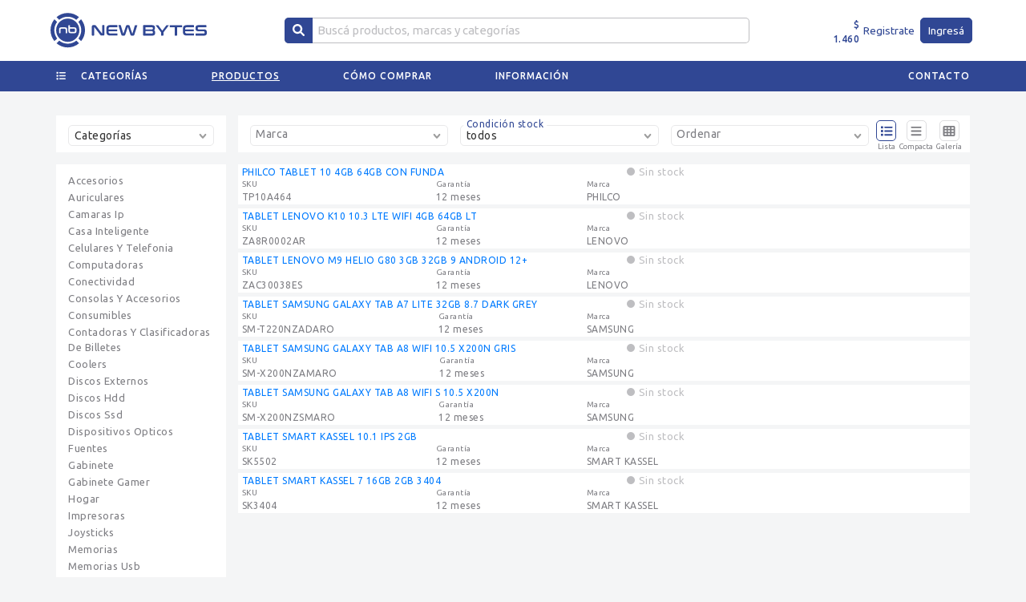

--- FILE ---
content_type: text/html; charset=utf-8
request_url: https://nb.com.ar/categories/tablets?marca=APPLE
body_size: 107774
content:
<!doctype html>
<html data-n-head-ssr lang="es" data-n-head="%7B%22lang%22:%7B%22ssr%22:%22es%22%7D%7D">
  <head >
    <title>Tablets - NEW BYTES Distribuidor Mayorista de Informatica Computación Importador</title><meta data-n-head="ssr" charset="utf-8"><meta data-n-head="ssr" name="viewport" content="width=device-width, initial-scale=1"><meta data-n-head="ssr" name="description" content="Distribuidor Mayorista de Informatica Computacion Importador, Argentina, Buenos Aires, Rosario, Cordoba" data-hid="description"><meta data-n-head="ssr" name="twitter:card" content="summary_large_image"><meta data-n-head="ssr" name="twitter:site" content="@newbytes"><meta data-n-head="ssr" name="twitter:creator" content="@newbytes"><meta data-n-head="ssr" data-hid="imageTwitter" name="twitter:image" content="https://static.nb.com.ar/img/6320e4e5c2ee4976c6728deab83a2ee0.png"><meta data-n-head="ssr" property="og:locale" content="es_AR"><meta data-n-head="ssr" property="fb:app_id" content=""><meta data-n-head="ssr" property="og:type" content="website"><meta data-n-head="ssr" data-hid="imageFacebook" property="og:image" content="https://static.nb.com.ar/img/6320e4e5c2ee4976c6728deab83a2ee0.png"><meta data-n-head="ssr" name="robots" content="all"><meta data-n-head="ssr" name="msapplication-TileColor" content="#304794"><meta data-n-head="ssr" name="msapplication-TileImage" content="/favicons/mstile-144x144.png"><meta data-n-head="ssr" name="msapplication-config" content="/favicons/browserconfig.xml"><meta data-n-head="ssr" data-hid="charset" charset="utf-8"><meta data-n-head="ssr" data-hid="mobile-web-app-capable" name="mobile-web-app-capable" content="yes"><meta data-n-head="ssr" data-hid="apple-mobile-web-app-title" name="apple-mobile-web-app-title" content="NEW BYTES Distribuidor Mayorista de Informatica Computación Importador"><meta data-n-head="ssr" data-hid="theme-color" name="theme-color" content="#ffffff"><meta data-n-head="ssr" data-hid="og:type" name="og:type" property="og:type" content="website"><meta data-n-head="ssr" data-hid="og:title" name="og:title" property="og:title" content="NEW BYTES Distribuidor Mayorista de Informatica Computación Importador"><meta data-n-head="ssr" data-hid="og:site_name" name="og:site_name" property="og:site_name" content="NEW BYTES Distribuidor Mayorista de Informatica Computación Importador"><meta data-n-head="ssr" data-hid="og:description" name="og:description" property="og:description" content="Distribuidor Mayorista de Informatica Computación Importador"><meta data-n-head="ssr" data-hid="titleTwitter" name="twitter:title" content="Tablets - NEW BYTES Distribuidor Mayorista de Informatica Computación Importador"><meta data-n-head="ssr" data-hid="descriptionTwitter" name="twitter:description" content="Tablets.."><meta data-n-head="ssr" data-hid="titleFacebook" name="og:title" content="Tablets - NEW BYTES Distribuidor Mayorista de Informatica Computación Importador"><meta data-n-head="ssr" data-hid="descriptionFacebook" name="og:description" content="Tablets.."><meta data-n-head="ssr" data-hid="urlFacebook" name="og:url" content="https://nb.com.arcategories/tablets"><base href="/"><link data-n-head="ssr" rel="shortcut icon" href="/favicons/favicon.ico"><link data-n-head="ssr" data-hid="gf-prefetch" rel="dns-prefetch" href="https://fonts.gstatic.com/"><link data-n-head="ssr" data-hid="gf-preconnect" rel="preconnect" href="https://fonts.gstatic.com/" crossorigin=""><link data-n-head="ssr" data-hid="gf-preload" rel="preload" as="style" href="https://fonts.googleapis.com/css2?family=Ubuntu:wght@400;500;700&amp;display=swap"><link data-n-head="ssr" data-hid="shortcut-icon" rel="shortcut icon" href="/_nuxt/icons/icon_64x64.ac2507.png"><link data-n-head="ssr" data-hid="apple-touch-icon" rel="apple-touch-icon" href="/_nuxt/icons/icon_512x512.ac2507.png" sizes="512x512"><link data-n-head="ssr" rel="manifest" href="/_nuxt/manifest.ac2ee105.json" data-hid="manifest"><link data-n-head="ssr" data-hid="canonical" rel="canonical" href="https://nb.com.arcategories/tablets"><script data-n-head="ssr" src="https://sdk.mercadopago.com/js/v2"></script><script data-n-head="ssr" src="https://www.googletagmanager.com/gtag/js?id=UA-15315973-1" async></script><script data-n-head="ssr" data-hid="gf-script">(function(){var l=document.createElement('link');l.rel="stylesheet";l.href="https://fonts.googleapis.com/css2?family=Ubuntu:wght@400;500;700&display=swap";document.querySelector("head").appendChild(l);})();</script><noscript data-n-head="ssr" data-hid="gf-noscript"><link rel="stylesheet" href="https://fonts.googleapis.com/css2?family=Ubuntu:wght@400;500;700&display=swap"></noscript><link rel="preload" href="/_nuxt/5171b36.js" as="script"><link rel="preload" href="/_nuxt/8d51a3e.js" as="script"><link rel="preload" href="/_nuxt/bad4d7b.js" as="script"><link rel="preload" href="/_nuxt/d9a32c3.js" as="script"><link rel="preload" href="/_nuxt/c25a0b6.js" as="script"><link rel="preload" href="/_nuxt/d0cd53e.js" as="script"><link rel="preload" href="/_nuxt/07871ed.js" as="script"><link rel="preload" href="/_nuxt/b127c12.js" as="script"><link rel="preload" href="/_nuxt/ac640d0.js" as="script"><style data-vue-ssr-id="71f83a6d:0 32df6d42:0 5764bbd8:0 3133b3f4:0 009cf7a7:0 1ff4c59c:0 20c2c1c7:0 46f7ed82:0 3d1f9aa6:0 e0787b70:0 40462180:0 698e2c88:0 2ef42d69:0 32417eb3:0 18240d9b:0 7cdd04d8:0 65c9b561:0 7a0722be:0 25834bd9:0 677644b2:0 15bdbd8c:0 6086e2c9:0 7096c1be:0 4b7428ff:0 8f35df10:0 a1f41e08:0 781eb372:0 6822f108:0 210a21bc:0 ec66ee34:0 9b859f92:0">/*!
 * Bootstrap v4.6.1 (https://getbootstrap.com/)
 * Copyright 2011-2021 The Bootstrap Authors
 * Copyright 2011-2021 Twitter, Inc.
 * Licensed under MIT (https://github.com/twbs/bootstrap/blob/main/LICENSE)
 */:root{--blue:#007bff;--indigo:#6610f2;--purple:#6f42c1;--pink:#e83e8c;--red:#dc3545;--orange:#fd7e14;--yellow:#ffc107;--green:#28a745;--teal:#20c997;--cyan:#17a2b8;--white:#fff;--gray:#6c757d;--gray-dark:#343a40;--primary:#007bff;--secondary:#6c757d;--success:#28a745;--info:#17a2b8;--warning:#ffc107;--danger:#dc3545;--light:#f8f9fa;--dark:#343a40;--breakpoint-xs:0;--breakpoint-sm:576px;--breakpoint-md:768px;--breakpoint-lg:992px;--breakpoint-xl:1200px;--font-family-sans-serif:-apple-system,BlinkMacSystemFont,"Segoe UI",Roboto,"Helvetica Neue",Arial,"Noto Sans","Liberation Sans",sans-serif,"Apple Color Emoji","Segoe UI Emoji","Segoe UI Symbol","Noto Color Emoji";--font-family-monospace:SFMono-Regular,Menlo,Monaco,Consolas,"Liberation Mono","Courier New",monospace}*,:after,:before{box-sizing:border-box}html{font-family:sans-serif;line-height:1.15;-webkit-text-size-adjust:100%;-webkit-tap-highlight-color:rgba(0,0,0,0)}article,aside,figcaption,figure,footer,header,hgroup,main,nav,section{display:block}body{margin:0;font-family:-apple-system,BlinkMacSystemFont,"Segoe UI",Roboto,"Helvetica Neue",Arial,"Noto Sans","Liberation Sans",sans-serif,"Apple Color Emoji","Segoe UI Emoji","Segoe UI Symbol","Noto Color Emoji";font-size:1rem;font-weight:400;line-height:1.5;color:#212529;text-align:left;background-color:#fff}[tabindex="-1"]:focus:not(.focus-visible),[tabindex="-1"]:focus:not(:focus-visible){outline:0!important}hr{box-sizing:content-box;height:0;overflow:visible}h1,h2,h3,h4,h5,h6{margin-top:0;margin-bottom:.5rem}p{margin-top:0;margin-bottom:1rem}abbr[data-original-title],abbr[title]{text-decoration:underline;-webkit-text-decoration:underline dotted;text-decoration:underline dotted;cursor:help;border-bottom:0;-webkit-text-decoration-skip-ink:none;text-decoration-skip-ink:none}address{font-style:normal;line-height:inherit}address,dl,ol,ul{margin-bottom:1rem}dl,ol,ul{margin-top:0}ol ol,ol ul,ul ol,ul ul{margin-bottom:0}dt{font-weight:700}dd{margin-bottom:.5rem;margin-left:0}blockquote{margin:0 0 1rem}b,strong{font-weight:bolder}small{font-size:80%}sub,sup{position:relative;font-size:75%;line-height:0;vertical-align:baseline}sub{bottom:-.25em}sup{top:-.5em}a{color:#007bff;text-decoration:none;background-color:transparent}a:hover{color:#0056b3;text-decoration:underline}a:not([href]):not([class]),a:not([href]):not([class]):hover{color:inherit;text-decoration:none}code,kbd,pre,samp{font-family:SFMono-Regular,Menlo,Monaco,Consolas,"Liberation Mono","Courier New",monospace;font-size:1em}pre{margin-top:0;margin-bottom:1rem;overflow:auto;-ms-overflow-style:scrollbar}figure{margin:0 0 1rem}img{border-style:none}img,svg{vertical-align:middle}svg{overflow:hidden}table{border-collapse:collapse}caption{padding-top:.75rem;padding-bottom:.75rem;color:#6c757d;text-align:left;caption-side:bottom}th{text-align:inherit;text-align:-webkit-match-parent}label{display:inline-block;margin-bottom:.5rem}button{border-radius:0}button:focus:not(.focus-visible),button:focus:not(:focus-visible){outline:0}button,input,optgroup,select,textarea{margin:0;font-family:inherit;font-size:inherit;line-height:inherit}button,input{overflow:visible}button,select{text-transform:none}[role=button]{cursor:pointer}select{word-wrap:normal}[type=button],[type=reset],[type=submit],button{-webkit-appearance:button}[type=button]:not(:disabled),[type=reset]:not(:disabled),[type=submit]:not(:disabled),button:not(:disabled){cursor:pointer}[type=button]::-moz-focus-inner,[type=reset]::-moz-focus-inner,[type=submit]::-moz-focus-inner,button::-moz-focus-inner{padding:0;border-style:none}input[type=checkbox],input[type=radio]{box-sizing:border-box;padding:0}textarea{overflow:auto;resize:vertical}fieldset{min-width:0;padding:0;margin:0;border:0}legend{display:block;width:100%;max-width:100%;padding:0;margin-bottom:.5rem;font-size:1.5rem;line-height:inherit;color:inherit;white-space:normal}progress{vertical-align:baseline}[type=number]::-webkit-inner-spin-button,[type=number]::-webkit-outer-spin-button{height:auto}[type=search]{outline-offset:-2px;-webkit-appearance:none}[type=search]::-webkit-search-decoration{-webkit-appearance:none}::-webkit-file-upload-button{font:inherit;-webkit-appearance:button}output{display:inline-block}summary{display:list-item;cursor:pointer}template{display:none}[hidden]{display:none!important}.h1,.h2,.h3,.h4,.h5,.h6,h1,h2,h3,h4,h5,h6{margin-bottom:.5rem;font-weight:500;line-height:1.2}.h1,h1{font-size:2.5rem}.h2,h2{font-size:2rem}.h3,h3{font-size:1.75rem}.h4,h4{font-size:1.5rem}.h5,h5{font-size:1.25rem}.h6,h6{font-size:1rem}.lead{font-size:1.25rem;font-weight:300}.display-1{font-size:6rem}.display-1,.display-2{font-weight:300;line-height:1.2}.display-2{font-size:5.5rem}.display-3{font-size:4.5rem}.display-3,.display-4{font-weight:300;line-height:1.2}.display-4{font-size:3.5rem}hr{margin-top:1rem;margin-bottom:1rem;border:0;border-top:1px solid rgba(0,0,0,.1)}.small,small{font-size:80%;font-weight:400}.mark,mark{padding:.2em;background-color:#fcf8e3}.list-inline,.list-unstyled{padding-left:0;list-style:none}.list-inline-item{display:inline-block}.list-inline-item:not(:last-child){margin-right:.5rem}.initialism{font-size:90%;text-transform:uppercase}.blockquote{margin-bottom:1rem;font-size:1.25rem}.blockquote-footer{display:block;font-size:80%;color:#6c757d}.blockquote-footer:before{content:"\2014\00A0"}.img-fluid,.img-thumbnail{max-width:100%;height:auto}.img-thumbnail{padding:.25rem;background-color:#fff;border:1px solid #dee2e6;border-radius:.25rem}.figure{display:inline-block}.figure-img{margin-bottom:.5rem;line-height:1}.figure-caption{font-size:90%;color:#6c757d}code{font-size:87.5%;color:#e83e8c;word-wrap:break-word}a>code{color:inherit}kbd{padding:.2rem .4rem;font-size:87.5%;color:#fff;background-color:#212529;border-radius:.2rem}kbd kbd{padding:0;font-size:100%;font-weight:700}pre{display:block;font-size:87.5%;color:#212529}pre code{font-size:inherit;color:inherit;word-break:normal}.pre-scrollable{max-height:340px;overflow-y:scroll}.container,.container-fluid,.container-lg,.container-md,.container-sm,.container-xl{width:100%;padding-right:15px;padding-left:15px;margin-right:auto;margin-left:auto}@media (min-width:576px){.container,.container-sm{max-width:540px}}@media (min-width:768px){.container,.container-md,.container-sm{max-width:720px}}@media (min-width:992px){.container,.container-lg,.container-md,.container-sm{max-width:960px}}@media (min-width:1200px){.container,.container-lg,.container-md,.container-sm,.container-xl{max-width:1140px}}.row{display:flex;flex-wrap:wrap;margin-right:-15px;margin-left:-15px}.no-gutters{margin-right:0;margin-left:0}.no-gutters>.col,.no-gutters>[class*=col-]{padding-right:0;padding-left:0}.col,.col-1,.col-2,.col-3,.col-4,.col-5,.col-6,.col-7,.col-8,.col-9,.col-10,.col-11,.col-12,.col-auto,.col-lg,.col-lg-1,.col-lg-2,.col-lg-3,.col-lg-4,.col-lg-5,.col-lg-6,.col-lg-7,.col-lg-8,.col-lg-9,.col-lg-10,.col-lg-11,.col-lg-12,.col-lg-auto,.col-md,.col-md-1,.col-md-2,.col-md-3,.col-md-4,.col-md-5,.col-md-6,.col-md-7,.col-md-8,.col-md-9,.col-md-10,.col-md-11,.col-md-12,.col-md-auto,.col-sm,.col-sm-1,.col-sm-2,.col-sm-3,.col-sm-4,.col-sm-5,.col-sm-6,.col-sm-7,.col-sm-8,.col-sm-9,.col-sm-10,.col-sm-11,.col-sm-12,.col-sm-auto,.col-xl,.col-xl-1,.col-xl-2,.col-xl-3,.col-xl-4,.col-xl-5,.col-xl-6,.col-xl-7,.col-xl-8,.col-xl-9,.col-xl-10,.col-xl-11,.col-xl-12,.col-xl-auto{position:relative;width:100%;padding-right:15px;padding-left:15px}.col{flex-basis:0;flex-grow:1;max-width:100%}.row-cols-1>*{flex:0 0 100%;max-width:100%}.row-cols-2>*{flex:0 0 50%;max-width:50%}.row-cols-3>*{flex:0 0 33.333333%;max-width:33.333333%}.row-cols-4>*{flex:0 0 25%;max-width:25%}.row-cols-5>*{flex:0 0 20%;max-width:20%}.row-cols-6>*{flex:0 0 16.666667%;max-width:16.666667%}.col-auto{flex:0 0 auto;width:auto;max-width:100%}.col-1{flex:0 0 8.333333%;max-width:8.333333%}.col-2{flex:0 0 16.666667%;max-width:16.666667%}.col-3{flex:0 0 25%;max-width:25%}.col-4{flex:0 0 33.333333%;max-width:33.333333%}.col-5{flex:0 0 41.666667%;max-width:41.666667%}.col-6{flex:0 0 50%;max-width:50%}.col-7{flex:0 0 58.333333%;max-width:58.333333%}.col-8{flex:0 0 66.666667%;max-width:66.666667%}.col-9{flex:0 0 75%;max-width:75%}.col-10{flex:0 0 83.333333%;max-width:83.333333%}.col-11{flex:0 0 91.666667%;max-width:91.666667%}.col-12{flex:0 0 100%;max-width:100%}.order-first{order:-1}.order-last{order:13}.order-0{order:0}.order-1{order:1}.order-2{order:2}.order-3{order:3}.order-4{order:4}.order-5{order:5}.order-6{order:6}.order-7{order:7}.order-8{order:8}.order-9{order:9}.order-10{order:10}.order-11{order:11}.order-12{order:12}.offset-1{margin-left:8.333333%}.offset-2{margin-left:16.666667%}.offset-3{margin-left:25%}.offset-4{margin-left:33.333333%}.offset-5{margin-left:41.666667%}.offset-6{margin-left:50%}.offset-7{margin-left:58.333333%}.offset-8{margin-left:66.666667%}.offset-9{margin-left:75%}.offset-10{margin-left:83.333333%}.offset-11{margin-left:91.666667%}@media (min-width:576px){.col-sm{flex-basis:0;flex-grow:1;max-width:100%}.row-cols-sm-1>*{flex:0 0 100%;max-width:100%}.row-cols-sm-2>*{flex:0 0 50%;max-width:50%}.row-cols-sm-3>*{flex:0 0 33.333333%;max-width:33.333333%}.row-cols-sm-4>*{flex:0 0 25%;max-width:25%}.row-cols-sm-5>*{flex:0 0 20%;max-width:20%}.row-cols-sm-6>*{flex:0 0 16.666667%;max-width:16.666667%}.col-sm-auto{flex:0 0 auto;width:auto;max-width:100%}.col-sm-1{flex:0 0 8.333333%;max-width:8.333333%}.col-sm-2{flex:0 0 16.666667%;max-width:16.666667%}.col-sm-3{flex:0 0 25%;max-width:25%}.col-sm-4{flex:0 0 33.333333%;max-width:33.333333%}.col-sm-5{flex:0 0 41.666667%;max-width:41.666667%}.col-sm-6{flex:0 0 50%;max-width:50%}.col-sm-7{flex:0 0 58.333333%;max-width:58.333333%}.col-sm-8{flex:0 0 66.666667%;max-width:66.666667%}.col-sm-9{flex:0 0 75%;max-width:75%}.col-sm-10{flex:0 0 83.333333%;max-width:83.333333%}.col-sm-11{flex:0 0 91.666667%;max-width:91.666667%}.col-sm-12{flex:0 0 100%;max-width:100%}.order-sm-first{order:-1}.order-sm-last{order:13}.order-sm-0{order:0}.order-sm-1{order:1}.order-sm-2{order:2}.order-sm-3{order:3}.order-sm-4{order:4}.order-sm-5{order:5}.order-sm-6{order:6}.order-sm-7{order:7}.order-sm-8{order:8}.order-sm-9{order:9}.order-sm-10{order:10}.order-sm-11{order:11}.order-sm-12{order:12}.offset-sm-0{margin-left:0}.offset-sm-1{margin-left:8.333333%}.offset-sm-2{margin-left:16.666667%}.offset-sm-3{margin-left:25%}.offset-sm-4{margin-left:33.333333%}.offset-sm-5{margin-left:41.666667%}.offset-sm-6{margin-left:50%}.offset-sm-7{margin-left:58.333333%}.offset-sm-8{margin-left:66.666667%}.offset-sm-9{margin-left:75%}.offset-sm-10{margin-left:83.333333%}.offset-sm-11{margin-left:91.666667%}}@media (min-width:768px){.col-md{flex-basis:0;flex-grow:1;max-width:100%}.row-cols-md-1>*{flex:0 0 100%;max-width:100%}.row-cols-md-2>*{flex:0 0 50%;max-width:50%}.row-cols-md-3>*{flex:0 0 33.333333%;max-width:33.333333%}.row-cols-md-4>*{flex:0 0 25%;max-width:25%}.row-cols-md-5>*{flex:0 0 20%;max-width:20%}.row-cols-md-6>*{flex:0 0 16.666667%;max-width:16.666667%}.col-md-auto{flex:0 0 auto;width:auto;max-width:100%}.col-md-1{flex:0 0 8.333333%;max-width:8.333333%}.col-md-2{flex:0 0 16.666667%;max-width:16.666667%}.col-md-3{flex:0 0 25%;max-width:25%}.col-md-4{flex:0 0 33.333333%;max-width:33.333333%}.col-md-5{flex:0 0 41.666667%;max-width:41.666667%}.col-md-6{flex:0 0 50%;max-width:50%}.col-md-7{flex:0 0 58.333333%;max-width:58.333333%}.col-md-8{flex:0 0 66.666667%;max-width:66.666667%}.col-md-9{flex:0 0 75%;max-width:75%}.col-md-10{flex:0 0 83.333333%;max-width:83.333333%}.col-md-11{flex:0 0 91.666667%;max-width:91.666667%}.col-md-12{flex:0 0 100%;max-width:100%}.order-md-first{order:-1}.order-md-last{order:13}.order-md-0{order:0}.order-md-1{order:1}.order-md-2{order:2}.order-md-3{order:3}.order-md-4{order:4}.order-md-5{order:5}.order-md-6{order:6}.order-md-7{order:7}.order-md-8{order:8}.order-md-9{order:9}.order-md-10{order:10}.order-md-11{order:11}.order-md-12{order:12}.offset-md-0{margin-left:0}.offset-md-1{margin-left:8.333333%}.offset-md-2{margin-left:16.666667%}.offset-md-3{margin-left:25%}.offset-md-4{margin-left:33.333333%}.offset-md-5{margin-left:41.666667%}.offset-md-6{margin-left:50%}.offset-md-7{margin-left:58.333333%}.offset-md-8{margin-left:66.666667%}.offset-md-9{margin-left:75%}.offset-md-10{margin-left:83.333333%}.offset-md-11{margin-left:91.666667%}}@media (min-width:992px){.col-lg{flex-basis:0;flex-grow:1;max-width:100%}.row-cols-lg-1>*{flex:0 0 100%;max-width:100%}.row-cols-lg-2>*{flex:0 0 50%;max-width:50%}.row-cols-lg-3>*{flex:0 0 33.333333%;max-width:33.333333%}.row-cols-lg-4>*{flex:0 0 25%;max-width:25%}.row-cols-lg-5>*{flex:0 0 20%;max-width:20%}.row-cols-lg-6>*{flex:0 0 16.666667%;max-width:16.666667%}.col-lg-auto{flex:0 0 auto;width:auto;max-width:100%}.col-lg-1{flex:0 0 8.333333%;max-width:8.333333%}.col-lg-2{flex:0 0 16.666667%;max-width:16.666667%}.col-lg-3{flex:0 0 25%;max-width:25%}.col-lg-4{flex:0 0 33.333333%;max-width:33.333333%}.col-lg-5{flex:0 0 41.666667%;max-width:41.666667%}.col-lg-6{flex:0 0 50%;max-width:50%}.col-lg-7{flex:0 0 58.333333%;max-width:58.333333%}.col-lg-8{flex:0 0 66.666667%;max-width:66.666667%}.col-lg-9{flex:0 0 75%;max-width:75%}.col-lg-10{flex:0 0 83.333333%;max-width:83.333333%}.col-lg-11{flex:0 0 91.666667%;max-width:91.666667%}.col-lg-12{flex:0 0 100%;max-width:100%}.order-lg-first{order:-1}.order-lg-last{order:13}.order-lg-0{order:0}.order-lg-1{order:1}.order-lg-2{order:2}.order-lg-3{order:3}.order-lg-4{order:4}.order-lg-5{order:5}.order-lg-6{order:6}.order-lg-7{order:7}.order-lg-8{order:8}.order-lg-9{order:9}.order-lg-10{order:10}.order-lg-11{order:11}.order-lg-12{order:12}.offset-lg-0{margin-left:0}.offset-lg-1{margin-left:8.333333%}.offset-lg-2{margin-left:16.666667%}.offset-lg-3{margin-left:25%}.offset-lg-4{margin-left:33.333333%}.offset-lg-5{margin-left:41.666667%}.offset-lg-6{margin-left:50%}.offset-lg-7{margin-left:58.333333%}.offset-lg-8{margin-left:66.666667%}.offset-lg-9{margin-left:75%}.offset-lg-10{margin-left:83.333333%}.offset-lg-11{margin-left:91.666667%}}@media (min-width:1200px){.col-xl{flex-basis:0;flex-grow:1;max-width:100%}.row-cols-xl-1>*{flex:0 0 100%;max-width:100%}.row-cols-xl-2>*{flex:0 0 50%;max-width:50%}.row-cols-xl-3>*{flex:0 0 33.333333%;max-width:33.333333%}.row-cols-xl-4>*{flex:0 0 25%;max-width:25%}.row-cols-xl-5>*{flex:0 0 20%;max-width:20%}.row-cols-xl-6>*{flex:0 0 16.666667%;max-width:16.666667%}.col-xl-auto{flex:0 0 auto;width:auto;max-width:100%}.col-xl-1{flex:0 0 8.333333%;max-width:8.333333%}.col-xl-2{flex:0 0 16.666667%;max-width:16.666667%}.col-xl-3{flex:0 0 25%;max-width:25%}.col-xl-4{flex:0 0 33.333333%;max-width:33.333333%}.col-xl-5{flex:0 0 41.666667%;max-width:41.666667%}.col-xl-6{flex:0 0 50%;max-width:50%}.col-xl-7{flex:0 0 58.333333%;max-width:58.333333%}.col-xl-8{flex:0 0 66.666667%;max-width:66.666667%}.col-xl-9{flex:0 0 75%;max-width:75%}.col-xl-10{flex:0 0 83.333333%;max-width:83.333333%}.col-xl-11{flex:0 0 91.666667%;max-width:91.666667%}.col-xl-12{flex:0 0 100%;max-width:100%}.order-xl-first{order:-1}.order-xl-last{order:13}.order-xl-0{order:0}.order-xl-1{order:1}.order-xl-2{order:2}.order-xl-3{order:3}.order-xl-4{order:4}.order-xl-5{order:5}.order-xl-6{order:6}.order-xl-7{order:7}.order-xl-8{order:8}.order-xl-9{order:9}.order-xl-10{order:10}.order-xl-11{order:11}.order-xl-12{order:12}.offset-xl-0{margin-left:0}.offset-xl-1{margin-left:8.333333%}.offset-xl-2{margin-left:16.666667%}.offset-xl-3{margin-left:25%}.offset-xl-4{margin-left:33.333333%}.offset-xl-5{margin-left:41.666667%}.offset-xl-6{margin-left:50%}.offset-xl-7{margin-left:58.333333%}.offset-xl-8{margin-left:66.666667%}.offset-xl-9{margin-left:75%}.offset-xl-10{margin-left:83.333333%}.offset-xl-11{margin-left:91.666667%}}.table{width:100%;margin-bottom:1rem;color:#212529}.table td,.table th{padding:.75rem;vertical-align:top;border-top:1px solid #dee2e6}.table thead th{vertical-align:bottom;border-bottom:2px solid #dee2e6}.table tbody+tbody{border-top:2px solid #dee2e6}.table-sm td,.table-sm th{padding:.3rem}.table-bordered,.table-bordered td,.table-bordered th{border:1px solid #dee2e6}.table-bordered thead td,.table-bordered thead th{border-bottom-width:2px}.table-borderless tbody+tbody,.table-borderless td,.table-borderless th,.table-borderless thead th{border:0}.table-striped tbody tr:nth-of-type(odd){background-color:rgba(0,0,0,.05)}.table-hover tbody tr:hover{color:#212529;background-color:rgba(0,0,0,.075)}.table-primary,.table-primary>td,.table-primary>th{background-color:#b8daff}.table-primary tbody+tbody,.table-primary td,.table-primary th,.table-primary thead th{border-color:#7abaff}.table-hover .table-primary:hover,.table-hover .table-primary:hover>td,.table-hover .table-primary:hover>th{background-color:#9fcdff}.table-secondary,.table-secondary>td,.table-secondary>th{background-color:#d6d8db}.table-secondary tbody+tbody,.table-secondary td,.table-secondary th,.table-secondary thead th{border-color:#b3b7bb}.table-hover .table-secondary:hover,.table-hover .table-secondary:hover>td,.table-hover .table-secondary:hover>th{background-color:#c8cbcf}.table-success,.table-success>td,.table-success>th{background-color:#c3e6cb}.table-success tbody+tbody,.table-success td,.table-success th,.table-success thead th{border-color:#8fd19e}.table-hover .table-success:hover,.table-hover .table-success:hover>td,.table-hover .table-success:hover>th{background-color:#b1dfbb}.table-info,.table-info>td,.table-info>th{background-color:#bee5eb}.table-info tbody+tbody,.table-info td,.table-info th,.table-info thead th{border-color:#86cfda}.table-hover .table-info:hover,.table-hover .table-info:hover>td,.table-hover .table-info:hover>th{background-color:#abdde5}.table-warning,.table-warning>td,.table-warning>th{background-color:#ffeeba}.table-warning tbody+tbody,.table-warning td,.table-warning th,.table-warning thead th{border-color:#ffdf7e}.table-hover .table-warning:hover,.table-hover .table-warning:hover>td,.table-hover .table-warning:hover>th{background-color:#ffe8a1}.table-danger,.table-danger>td,.table-danger>th{background-color:#f5c6cb}.table-danger tbody+tbody,.table-danger td,.table-danger th,.table-danger thead th{border-color:#ed969e}.table-hover .table-danger:hover,.table-hover .table-danger:hover>td,.table-hover .table-danger:hover>th{background-color:#f1b0b7}.table-light,.table-light>td,.table-light>th{background-color:#fdfdfe}.table-light tbody+tbody,.table-light td,.table-light th,.table-light thead th{border-color:#fbfcfc}.table-hover .table-light:hover,.table-hover .table-light:hover>td,.table-hover .table-light:hover>th{background-color:#ececf6}.table-dark,.table-dark>td,.table-dark>th{background-color:#c6c8ca}.table-dark tbody+tbody,.table-dark td,.table-dark th,.table-dark thead th{border-color:#95999c}.table-hover .table-dark:hover,.table-hover .table-dark:hover>td,.table-hover .table-dark:hover>th{background-color:#b9bbbe}.table-active,.table-active>td,.table-active>th,.table-hover .table-active:hover,.table-hover .table-active:hover>td,.table-hover .table-active:hover>th{background-color:rgba(0,0,0,.075)}.table .thead-dark th{color:#fff;background-color:#343a40;border-color:#454d55}.table .thead-light th{color:#495057;background-color:#e9ecef;border-color:#dee2e6}.table-dark{color:#fff;background-color:#343a40}.table-dark td,.table-dark th,.table-dark thead th{border-color:#454d55}.table-dark.table-bordered{border:0}.table-dark.table-striped tbody tr:nth-of-type(odd){background-color:hsla(0,0%,100%,.05)}.table-dark.table-hover tbody tr:hover{color:#fff;background-color:hsla(0,0%,100%,.075)}@media (max-width:575.98px){.table-responsive-sm{display:block;width:100%;overflow-x:auto;-webkit-overflow-scrolling:touch}.table-responsive-sm>.table-bordered{border:0}}@media (max-width:767.98px){.table-responsive-md{display:block;width:100%;overflow-x:auto;-webkit-overflow-scrolling:touch}.table-responsive-md>.table-bordered{border:0}}@media (max-width:991.98px){.table-responsive-lg{display:block;width:100%;overflow-x:auto;-webkit-overflow-scrolling:touch}.table-responsive-lg>.table-bordered{border:0}}@media (max-width:1199.98px){.table-responsive-xl{display:block;width:100%;overflow-x:auto;-webkit-overflow-scrolling:touch}.table-responsive-xl>.table-bordered{border:0}}.table-responsive{display:block;width:100%;overflow-x:auto;-webkit-overflow-scrolling:touch}.table-responsive>.table-bordered{border:0}.form-control{display:block;width:100%;height:calc(1.5em + .75rem + 2px);padding:.375rem .75rem;font-size:1rem;font-weight:400;line-height:1.5;color:#495057;background-color:#fff;background-clip:padding-box;border:1px solid #ced4da;border-radius:.25rem;transition:border-color .15s ease-in-out,box-shadow .15s ease-in-out}@media (prefers-reduced-motion:reduce){.form-control{transition:none}}.form-control::-ms-expand{background-color:transparent;border:0}.form-control:focus{color:#495057;background-color:#fff;border-color:#80bdff;outline:0;box-shadow:0 0 0 .2rem rgba(0,123,255,.25)}.form-control::-moz-placeholder{color:#6c757d;opacity:1}.form-control:-ms-input-placeholder{color:#6c757d;opacity:1}.form-control::placeholder{color:#6c757d;opacity:1}.form-control:disabled,.form-control[readonly]{background-color:#e9ecef;opacity:1}input[type=date].form-control,input[type=datetime-local].form-control,input[type=month].form-control,input[type=time].form-control{-webkit-appearance:none;-moz-appearance:none;appearance:none}select.form-control:-moz-focusring{color:transparent;text-shadow:0 0 0 #495057}select.form-control:focus::-ms-value{color:#495057;background-color:#fff}.form-control-file,.form-control-range{display:block;width:100%}.col-form-label{padding-top:calc(.375rem + 1px);padding-bottom:calc(.375rem + 1px);margin-bottom:0;font-size:inherit;line-height:1.5}.col-form-label-lg{padding-top:calc(.5rem + 1px);padding-bottom:calc(.5rem + 1px);font-size:1.25rem;line-height:1.5}.col-form-label-sm{padding-top:calc(.25rem + 1px);padding-bottom:calc(.25rem + 1px);font-size:.875rem;line-height:1.5}.form-control-plaintext{display:block;width:100%;padding:.375rem 0;margin-bottom:0;font-size:1rem;line-height:1.5;color:#212529;background-color:transparent;border:solid transparent;border-width:1px 0}.form-control-plaintext.form-control-lg,.form-control-plaintext.form-control-sm{padding-right:0;padding-left:0}.form-control-sm{height:calc(1.5em + .5rem + 2px);padding:.25rem .5rem;font-size:.875rem;line-height:1.5;border-radius:.2rem}.form-control-lg{height:calc(1.5em + 1rem + 2px);padding:.5rem 1rem;font-size:1.25rem;line-height:1.5;border-radius:.3rem}select.form-control[multiple],select.form-control[size],textarea.form-control{height:auto}.form-group{margin-bottom:1rem}.form-text{display:block;margin-top:.25rem}.form-row{display:flex;flex-wrap:wrap;margin-right:-5px;margin-left:-5px}.form-row>.col,.form-row>[class*=col-]{padding-right:5px;padding-left:5px}.form-check{position:relative;display:block;padding-left:1.25rem}.form-check-input{position:absolute;margin-top:.3rem;margin-left:-1.25rem}.form-check-input:disabled~.form-check-label,.form-check-input[disabled]~.form-check-label{color:#6c757d}.form-check-label{margin-bottom:0}.form-check-inline{display:inline-flex;align-items:center;padding-left:0;margin-right:.75rem}.form-check-inline .form-check-input{position:static;margin-top:0;margin-right:.3125rem;margin-left:0}.valid-feedback{display:none;width:100%;margin-top:.25rem;font-size:80%;color:#28a745}.valid-tooltip{position:absolute;top:100%;left:0;z-index:5;display:none;max-width:100%;padding:.25rem .5rem;margin-top:.1rem;font-size:.875rem;line-height:1.5;color:#fff;background-color:rgba(40,167,69,.9);border-radius:.25rem}.form-row>.col>.valid-tooltip,.form-row>[class*=col-]>.valid-tooltip{left:5px}.is-valid~.valid-feedback,.is-valid~.valid-tooltip,.was-validated :valid~.valid-feedback,.was-validated :valid~.valid-tooltip{display:block}.form-control.is-valid,.was-validated .form-control:valid{border-color:#28a745;padding-right:calc(1.5em + .75rem)!important;background-image:url("data:image/svg+xml;charset=utf-8,%3Csvg xmlns='http://www.w3.org/2000/svg' width='8' height='8'%3E%3Cpath fill='%2328a745' d='M2.3 6.73L.6 4.53c-.4-1.04.46-1.4 1.1-.8l1.1 1.4 3.4-3.8c.6-.63 1.6-.27 1.2.7l-4 4.6c-.43.5-.8.4-1.1.1z'/%3E%3C/svg%3E");background-repeat:no-repeat;background-position:right calc(.375em + .1875rem) center;background-size:calc(.75em + .375rem) calc(.75em + .375rem)}.form-control.is-valid:focus,.was-validated .form-control:valid:focus{border-color:#28a745;box-shadow:0 0 0 .2rem rgba(40,167,69,.25)}.was-validated select.form-control:valid,select.form-control.is-valid{padding-right:3rem!important;background-position:right 1.5rem center}.was-validated textarea.form-control:valid,textarea.form-control.is-valid{padding-right:calc(1.5em + .75rem);background-position:top calc(.375em + .1875rem) right calc(.375em + .1875rem)}.custom-select.is-valid,.was-validated .custom-select:valid{border-color:#28a745;padding-right:calc(.75em + 2.3125rem)!important;background:url("data:image/svg+xml;charset=utf-8,%3Csvg xmlns='http://www.w3.org/2000/svg' width='4' height='5'%3E%3Cpath fill='%23343a40' d='M2 0L0 2h4zm0 5L0 3h4z'/%3E%3C/svg%3E") right .75rem center/8px 10px no-repeat,#fff url("data:image/svg+xml;charset=utf-8,%3Csvg xmlns='http://www.w3.org/2000/svg' width='8' height='8'%3E%3Cpath fill='%2328a745' d='M2.3 6.73L.6 4.53c-.4-1.04.46-1.4 1.1-.8l1.1 1.4 3.4-3.8c.6-.63 1.6-.27 1.2.7l-4 4.6c-.43.5-.8.4-1.1.1z'/%3E%3C/svg%3E") center right 1.75rem/calc(.75em + .375rem) calc(.75em + .375rem) no-repeat}.custom-select.is-valid:focus,.was-validated .custom-select:valid:focus{border-color:#28a745;box-shadow:0 0 0 .2rem rgba(40,167,69,.25)}.form-check-input.is-valid~.form-check-label,.was-validated .form-check-input:valid~.form-check-label{color:#28a745}.form-check-input.is-valid~.valid-feedback,.form-check-input.is-valid~.valid-tooltip,.was-validated .form-check-input:valid~.valid-feedback,.was-validated .form-check-input:valid~.valid-tooltip{display:block}.custom-control-input.is-valid~.custom-control-label,.was-validated .custom-control-input:valid~.custom-control-label{color:#28a745}.custom-control-input.is-valid~.custom-control-label:before,.was-validated .custom-control-input:valid~.custom-control-label:before{border-color:#28a745}.custom-control-input.is-valid:checked~.custom-control-label:before,.was-validated .custom-control-input:valid:checked~.custom-control-label:before{border-color:#34ce57;background-color:#34ce57}.custom-control-input.is-valid:focus~.custom-control-label:before,.was-validated .custom-control-input:valid:focus~.custom-control-label:before{box-shadow:0 0 0 .2rem rgba(40,167,69,.25)}.custom-control-input.is-valid:focus:not(:checked)~.custom-control-label:before,.custom-file-input.is-valid~.custom-file-label,.was-validated .custom-control-input:valid:focus:not(:checked)~.custom-control-label:before,.was-validated .custom-file-input:valid~.custom-file-label{border-color:#28a745}.custom-file-input.is-valid:focus~.custom-file-label,.was-validated .custom-file-input:valid:focus~.custom-file-label{border-color:#28a745;box-shadow:0 0 0 .2rem rgba(40,167,69,.25)}.invalid-feedback{display:none;width:100%;margin-top:.25rem;font-size:80%;color:#dc3545}.invalid-tooltip{position:absolute;top:100%;left:0;z-index:5;display:none;max-width:100%;padding:.25rem .5rem;margin-top:.1rem;font-size:.875rem;line-height:1.5;color:#fff;background-color:rgba(220,53,69,.9);border-radius:.25rem}.form-row>.col>.invalid-tooltip,.form-row>[class*=col-]>.invalid-tooltip{left:5px}.is-invalid~.invalid-feedback,.is-invalid~.invalid-tooltip,.was-validated :invalid~.invalid-feedback,.was-validated :invalid~.invalid-tooltip{display:block}.form-control.is-invalid,.was-validated .form-control:invalid{border-color:#dc3545;padding-right:calc(1.5em + .75rem)!important;background-image:url("data:image/svg+xml;charset=utf-8,%3Csvg xmlns='http://www.w3.org/2000/svg' width='12' height='12' fill='none' stroke='%23dc3545'%3E%3Ccircle cx='6' cy='6' r='4.5'/%3E%3Cpath stroke-linejoin='round' d='M5.8 3.6h.4L6 6.5z'/%3E%3Ccircle cx='6' cy='8.2' r='.6' fill='%23dc3545' stroke='none'/%3E%3C/svg%3E");background-repeat:no-repeat;background-position:right calc(.375em + .1875rem) center;background-size:calc(.75em + .375rem) calc(.75em + .375rem)}.form-control.is-invalid:focus,.was-validated .form-control:invalid:focus{border-color:#dc3545;box-shadow:0 0 0 .2rem rgba(220,53,69,.25)}.was-validated select.form-control:invalid,select.form-control.is-invalid{padding-right:3rem!important;background-position:right 1.5rem center}.was-validated textarea.form-control:invalid,textarea.form-control.is-invalid{padding-right:calc(1.5em + .75rem);background-position:top calc(.375em + .1875rem) right calc(.375em + .1875rem)}.custom-select.is-invalid,.was-validated .custom-select:invalid{border-color:#dc3545;padding-right:calc(.75em + 2.3125rem)!important;background:url("data:image/svg+xml;charset=utf-8,%3Csvg xmlns='http://www.w3.org/2000/svg' width='4' height='5'%3E%3Cpath fill='%23343a40' d='M2 0L0 2h4zm0 5L0 3h4z'/%3E%3C/svg%3E") right .75rem center/8px 10px no-repeat,#fff url("data:image/svg+xml;charset=utf-8,%3Csvg xmlns='http://www.w3.org/2000/svg' width='12' height='12' fill='none' stroke='%23dc3545'%3E%3Ccircle cx='6' cy='6' r='4.5'/%3E%3Cpath stroke-linejoin='round' d='M5.8 3.6h.4L6 6.5z'/%3E%3Ccircle cx='6' cy='8.2' r='.6' fill='%23dc3545' stroke='none'/%3E%3C/svg%3E") center right 1.75rem/calc(.75em + .375rem) calc(.75em + .375rem) no-repeat}.custom-select.is-invalid:focus,.was-validated .custom-select:invalid:focus{border-color:#dc3545;box-shadow:0 0 0 .2rem rgba(220,53,69,.25)}.form-check-input.is-invalid~.form-check-label,.was-validated .form-check-input:invalid~.form-check-label{color:#dc3545}.form-check-input.is-invalid~.invalid-feedback,.form-check-input.is-invalid~.invalid-tooltip,.was-validated .form-check-input:invalid~.invalid-feedback,.was-validated .form-check-input:invalid~.invalid-tooltip{display:block}.custom-control-input.is-invalid~.custom-control-label,.was-validated .custom-control-input:invalid~.custom-control-label{color:#dc3545}.custom-control-input.is-invalid~.custom-control-label:before,.was-validated .custom-control-input:invalid~.custom-control-label:before{border-color:#dc3545}.custom-control-input.is-invalid:checked~.custom-control-label:before,.was-validated .custom-control-input:invalid:checked~.custom-control-label:before{border-color:#e4606d;background-color:#e4606d}.custom-control-input.is-invalid:focus~.custom-control-label:before,.was-validated .custom-control-input:invalid:focus~.custom-control-label:before{box-shadow:0 0 0 .2rem rgba(220,53,69,.25)}.custom-control-input.is-invalid:focus:not(:checked)~.custom-control-label:before,.custom-file-input.is-invalid~.custom-file-label,.was-validated .custom-control-input:invalid:focus:not(:checked)~.custom-control-label:before,.was-validated .custom-file-input:invalid~.custom-file-label{border-color:#dc3545}.custom-file-input.is-invalid:focus~.custom-file-label,.was-validated .custom-file-input:invalid:focus~.custom-file-label{border-color:#dc3545;box-shadow:0 0 0 .2rem rgba(220,53,69,.25)}.form-inline{display:flex;flex-flow:row wrap;align-items:center}.form-inline .form-check{width:100%}@media (min-width:576px){.form-inline label{justify-content:center}.form-inline .form-group,.form-inline label{display:flex;align-items:center;margin-bottom:0}.form-inline .form-group{flex:0 0 auto;flex-flow:row wrap}.form-inline .form-control{display:inline-block;width:auto;vertical-align:middle}.form-inline .form-control-plaintext{display:inline-block}.form-inline .custom-select,.form-inline .input-group{width:auto}.form-inline .form-check{display:flex;align-items:center;justify-content:center;width:auto;padding-left:0}.form-inline .form-check-input{position:relative;flex-shrink:0;margin-top:0;margin-right:.25rem;margin-left:0}.form-inline .custom-control{align-items:center;justify-content:center}.form-inline .custom-control-label{margin-bottom:0}}.btn{display:inline-block;font-weight:400;color:#212529;text-align:center;vertical-align:middle;-webkit-user-select:none;-moz-user-select:none;-ms-user-select:none;user-select:none;background-color:transparent;border:1px solid transparent;padding:.375rem .75rem;font-size:1rem;line-height:1.5;border-radius:.25rem;transition:color .15s ease-in-out,background-color .15s ease-in-out,border-color .15s ease-in-out,box-shadow .15s ease-in-out}@media (prefers-reduced-motion:reduce){.btn{transition:none}}.btn:hover{color:#212529;text-decoration:none}.btn.focus,.btn:focus{outline:0;box-shadow:0 0 0 .2rem rgba(0,123,255,.25)}.btn.disabled,.btn:disabled{opacity:.65}.btn:not(:disabled):not(.disabled){cursor:pointer}a.btn.disabled,fieldset:disabled a.btn{pointer-events:none}.btn-primary{color:#fff;background-color:#007bff;border-color:#007bff}.btn-primary.focus,.btn-primary:focus,.btn-primary:hover{color:#fff;background-color:#0069d9;border-color:#0062cc}.btn-primary.focus,.btn-primary:focus{box-shadow:0 0 0 .2rem rgba(38,143,255,.5)}.btn-primary.disabled,.btn-primary:disabled{color:#fff;background-color:#007bff;border-color:#007bff}.btn-primary:not(:disabled):not(.disabled).active,.btn-primary:not(:disabled):not(.disabled):active,.show>.btn-primary.dropdown-toggle{color:#fff;background-color:#0062cc;border-color:#005cbf}.btn-primary:not(:disabled):not(.disabled).active:focus,.btn-primary:not(:disabled):not(.disabled):active:focus,.show>.btn-primary.dropdown-toggle:focus{box-shadow:0 0 0 .2rem rgba(38,143,255,.5)}.btn-secondary{color:#fff;background-color:#6c757d;border-color:#6c757d}.btn-secondary.focus,.btn-secondary:focus,.btn-secondary:hover{color:#fff;background-color:#5a6268;border-color:#545b62}.btn-secondary.focus,.btn-secondary:focus{box-shadow:0 0 0 .2rem rgba(130,138,145,.5)}.btn-secondary.disabled,.btn-secondary:disabled{color:#fff;background-color:#6c757d;border-color:#6c757d}.btn-secondary:not(:disabled):not(.disabled).active,.btn-secondary:not(:disabled):not(.disabled):active,.show>.btn-secondary.dropdown-toggle{color:#fff;background-color:#545b62;border-color:#4e555b}.btn-secondary:not(:disabled):not(.disabled).active:focus,.btn-secondary:not(:disabled):not(.disabled):active:focus,.show>.btn-secondary.dropdown-toggle:focus{box-shadow:0 0 0 .2rem rgba(130,138,145,.5)}.btn-success{color:#fff;background-color:#28a745;border-color:#28a745}.btn-success.focus,.btn-success:focus,.btn-success:hover{color:#fff;background-color:#218838;border-color:#1e7e34}.btn-success.focus,.btn-success:focus{box-shadow:0 0 0 .2rem rgba(72,180,97,.5)}.btn-success.disabled,.btn-success:disabled{color:#fff;background-color:#28a745;border-color:#28a745}.btn-success:not(:disabled):not(.disabled).active,.btn-success:not(:disabled):not(.disabled):active,.show>.btn-success.dropdown-toggle{color:#fff;background-color:#1e7e34;border-color:#1c7430}.btn-success:not(:disabled):not(.disabled).active:focus,.btn-success:not(:disabled):not(.disabled):active:focus,.show>.btn-success.dropdown-toggle:focus{box-shadow:0 0 0 .2rem rgba(72,180,97,.5)}.btn-info{color:#fff;background-color:#17a2b8;border-color:#17a2b8}.btn-info.focus,.btn-info:focus,.btn-info:hover{color:#fff;background-color:#138496;border-color:#117a8b}.btn-info.focus,.btn-info:focus{box-shadow:0 0 0 .2rem rgba(58,176,195,.5)}.btn-info.disabled,.btn-info:disabled{color:#fff;background-color:#17a2b8;border-color:#17a2b8}.btn-info:not(:disabled):not(.disabled).active,.btn-info:not(:disabled):not(.disabled):active,.show>.btn-info.dropdown-toggle{color:#fff;background-color:#117a8b;border-color:#10707f}.btn-info:not(:disabled):not(.disabled).active:focus,.btn-info:not(:disabled):not(.disabled):active:focus,.show>.btn-info.dropdown-toggle:focus{box-shadow:0 0 0 .2rem rgba(58,176,195,.5)}.btn-warning{color:#212529;background-color:#ffc107;border-color:#ffc107}.btn-warning.focus,.btn-warning:focus,.btn-warning:hover{color:#212529;background-color:#e0a800;border-color:#d39e00}.btn-warning.focus,.btn-warning:focus{box-shadow:0 0 0 .2rem rgba(222,170,12,.5)}.btn-warning.disabled,.btn-warning:disabled{color:#212529;background-color:#ffc107;border-color:#ffc107}.btn-warning:not(:disabled):not(.disabled).active,.btn-warning:not(:disabled):not(.disabled):active,.show>.btn-warning.dropdown-toggle{color:#212529;background-color:#d39e00;border-color:#c69500}.btn-warning:not(:disabled):not(.disabled).active:focus,.btn-warning:not(:disabled):not(.disabled):active:focus,.show>.btn-warning.dropdown-toggle:focus{box-shadow:0 0 0 .2rem rgba(222,170,12,.5)}.btn-danger{color:#fff;background-color:#dc3545;border-color:#dc3545}.btn-danger.focus,.btn-danger:focus,.btn-danger:hover{color:#fff;background-color:#c82333;border-color:#bd2130}.btn-danger.focus,.btn-danger:focus{box-shadow:0 0 0 .2rem rgba(225,83,97,.5)}.btn-danger.disabled,.btn-danger:disabled{color:#fff;background-color:#dc3545;border-color:#dc3545}.btn-danger:not(:disabled):not(.disabled).active,.btn-danger:not(:disabled):not(.disabled):active,.show>.btn-danger.dropdown-toggle{color:#fff;background-color:#bd2130;border-color:#b21f2d}.btn-danger:not(:disabled):not(.disabled).active:focus,.btn-danger:not(:disabled):not(.disabled):active:focus,.show>.btn-danger.dropdown-toggle:focus{box-shadow:0 0 0 .2rem rgba(225,83,97,.5)}.btn-light{color:#212529;background-color:#f8f9fa;border-color:#f8f9fa}.btn-light.focus,.btn-light:focus,.btn-light:hover{color:#212529;background-color:#e2e6ea;border-color:#dae0e5}.btn-light.focus,.btn-light:focus{box-shadow:0 0 0 .2rem rgba(216,217,219,.5)}.btn-light.disabled,.btn-light:disabled{color:#212529;background-color:#f8f9fa;border-color:#f8f9fa}.btn-light:not(:disabled):not(.disabled).active,.btn-light:not(:disabled):not(.disabled):active,.show>.btn-light.dropdown-toggle{color:#212529;background-color:#dae0e5;border-color:#d3d9df}.btn-light:not(:disabled):not(.disabled).active:focus,.btn-light:not(:disabled):not(.disabled):active:focus,.show>.btn-light.dropdown-toggle:focus{box-shadow:0 0 0 .2rem rgba(216,217,219,.5)}.btn-dark{color:#fff;background-color:#343a40;border-color:#343a40}.btn-dark.focus,.btn-dark:focus,.btn-dark:hover{color:#fff;background-color:#23272b;border-color:#1d2124}.btn-dark.focus,.btn-dark:focus{box-shadow:0 0 0 .2rem rgba(82,88,93,.5)}.btn-dark.disabled,.btn-dark:disabled{color:#fff;background-color:#343a40;border-color:#343a40}.btn-dark:not(:disabled):not(.disabled).active,.btn-dark:not(:disabled):not(.disabled):active,.show>.btn-dark.dropdown-toggle{color:#fff;background-color:#1d2124;border-color:#171a1d}.btn-dark:not(:disabled):not(.disabled).active:focus,.btn-dark:not(:disabled):not(.disabled):active:focus,.show>.btn-dark.dropdown-toggle:focus{box-shadow:0 0 0 .2rem rgba(82,88,93,.5)}.btn-outline-primary{color:#007bff;border-color:#007bff}.btn-outline-primary:hover{color:#fff;background-color:#007bff;border-color:#007bff}.btn-outline-primary.focus,.btn-outline-primary:focus{box-shadow:0 0 0 .2rem rgba(0,123,255,.5)}.btn-outline-primary.disabled,.btn-outline-primary:disabled{color:#007bff;background-color:transparent}.btn-outline-primary:not(:disabled):not(.disabled).active,.btn-outline-primary:not(:disabled):not(.disabled):active,.show>.btn-outline-primary.dropdown-toggle{color:#fff;background-color:#007bff;border-color:#007bff}.btn-outline-primary:not(:disabled):not(.disabled).active:focus,.btn-outline-primary:not(:disabled):not(.disabled):active:focus,.show>.btn-outline-primary.dropdown-toggle:focus{box-shadow:0 0 0 .2rem rgba(0,123,255,.5)}.btn-outline-secondary{color:#6c757d;border-color:#6c757d}.btn-outline-secondary:hover{color:#fff;background-color:#6c757d;border-color:#6c757d}.btn-outline-secondary.focus,.btn-outline-secondary:focus{box-shadow:0 0 0 .2rem rgba(108,117,125,.5)}.btn-outline-secondary.disabled,.btn-outline-secondary:disabled{color:#6c757d;background-color:transparent}.btn-outline-secondary:not(:disabled):not(.disabled).active,.btn-outline-secondary:not(:disabled):not(.disabled):active,.show>.btn-outline-secondary.dropdown-toggle{color:#fff;background-color:#6c757d;border-color:#6c757d}.btn-outline-secondary:not(:disabled):not(.disabled).active:focus,.btn-outline-secondary:not(:disabled):not(.disabled):active:focus,.show>.btn-outline-secondary.dropdown-toggle:focus{box-shadow:0 0 0 .2rem rgba(108,117,125,.5)}.btn-outline-success{color:#28a745;border-color:#28a745}.btn-outline-success:hover{color:#fff;background-color:#28a745;border-color:#28a745}.btn-outline-success.focus,.btn-outline-success:focus{box-shadow:0 0 0 .2rem rgba(40,167,69,.5)}.btn-outline-success.disabled,.btn-outline-success:disabled{color:#28a745;background-color:transparent}.btn-outline-success:not(:disabled):not(.disabled).active,.btn-outline-success:not(:disabled):not(.disabled):active,.show>.btn-outline-success.dropdown-toggle{color:#fff;background-color:#28a745;border-color:#28a745}.btn-outline-success:not(:disabled):not(.disabled).active:focus,.btn-outline-success:not(:disabled):not(.disabled):active:focus,.show>.btn-outline-success.dropdown-toggle:focus{box-shadow:0 0 0 .2rem rgba(40,167,69,.5)}.btn-outline-info{color:#17a2b8;border-color:#17a2b8}.btn-outline-info:hover{color:#fff;background-color:#17a2b8;border-color:#17a2b8}.btn-outline-info.focus,.btn-outline-info:focus{box-shadow:0 0 0 .2rem rgba(23,162,184,.5)}.btn-outline-info.disabled,.btn-outline-info:disabled{color:#17a2b8;background-color:transparent}.btn-outline-info:not(:disabled):not(.disabled).active,.btn-outline-info:not(:disabled):not(.disabled):active,.show>.btn-outline-info.dropdown-toggle{color:#fff;background-color:#17a2b8;border-color:#17a2b8}.btn-outline-info:not(:disabled):not(.disabled).active:focus,.btn-outline-info:not(:disabled):not(.disabled):active:focus,.show>.btn-outline-info.dropdown-toggle:focus{box-shadow:0 0 0 .2rem rgba(23,162,184,.5)}.btn-outline-warning{color:#ffc107;border-color:#ffc107}.btn-outline-warning:hover{color:#212529;background-color:#ffc107;border-color:#ffc107}.btn-outline-warning.focus,.btn-outline-warning:focus{box-shadow:0 0 0 .2rem rgba(255,193,7,.5)}.btn-outline-warning.disabled,.btn-outline-warning:disabled{color:#ffc107;background-color:transparent}.btn-outline-warning:not(:disabled):not(.disabled).active,.btn-outline-warning:not(:disabled):not(.disabled):active,.show>.btn-outline-warning.dropdown-toggle{color:#212529;background-color:#ffc107;border-color:#ffc107}.btn-outline-warning:not(:disabled):not(.disabled).active:focus,.btn-outline-warning:not(:disabled):not(.disabled):active:focus,.show>.btn-outline-warning.dropdown-toggle:focus{box-shadow:0 0 0 .2rem rgba(255,193,7,.5)}.btn-outline-danger{color:#dc3545;border-color:#dc3545}.btn-outline-danger:hover{color:#fff;background-color:#dc3545;border-color:#dc3545}.btn-outline-danger.focus,.btn-outline-danger:focus{box-shadow:0 0 0 .2rem rgba(220,53,69,.5)}.btn-outline-danger.disabled,.btn-outline-danger:disabled{color:#dc3545;background-color:transparent}.btn-outline-danger:not(:disabled):not(.disabled).active,.btn-outline-danger:not(:disabled):not(.disabled):active,.show>.btn-outline-danger.dropdown-toggle{color:#fff;background-color:#dc3545;border-color:#dc3545}.btn-outline-danger:not(:disabled):not(.disabled).active:focus,.btn-outline-danger:not(:disabled):not(.disabled):active:focus,.show>.btn-outline-danger.dropdown-toggle:focus{box-shadow:0 0 0 .2rem rgba(220,53,69,.5)}.btn-outline-light{color:#f8f9fa;border-color:#f8f9fa}.btn-outline-light:hover{color:#212529;background-color:#f8f9fa;border-color:#f8f9fa}.btn-outline-light.focus,.btn-outline-light:focus{box-shadow:0 0 0 .2rem rgba(248,249,250,.5)}.btn-outline-light.disabled,.btn-outline-light:disabled{color:#f8f9fa;background-color:transparent}.btn-outline-light:not(:disabled):not(.disabled).active,.btn-outline-light:not(:disabled):not(.disabled):active,.show>.btn-outline-light.dropdown-toggle{color:#212529;background-color:#f8f9fa;border-color:#f8f9fa}.btn-outline-light:not(:disabled):not(.disabled).active:focus,.btn-outline-light:not(:disabled):not(.disabled):active:focus,.show>.btn-outline-light.dropdown-toggle:focus{box-shadow:0 0 0 .2rem rgba(248,249,250,.5)}.btn-outline-dark{color:#343a40;border-color:#343a40}.btn-outline-dark:hover{color:#fff;background-color:#343a40;border-color:#343a40}.btn-outline-dark.focus,.btn-outline-dark:focus{box-shadow:0 0 0 .2rem rgba(52,58,64,.5)}.btn-outline-dark.disabled,.btn-outline-dark:disabled{color:#343a40;background-color:transparent}.btn-outline-dark:not(:disabled):not(.disabled).active,.btn-outline-dark:not(:disabled):not(.disabled):active,.show>.btn-outline-dark.dropdown-toggle{color:#fff;background-color:#343a40;border-color:#343a40}.btn-outline-dark:not(:disabled):not(.disabled).active:focus,.btn-outline-dark:not(:disabled):not(.disabled):active:focus,.show>.btn-outline-dark.dropdown-toggle:focus{box-shadow:0 0 0 .2rem rgba(52,58,64,.5)}.btn-link{font-weight:400;color:#007bff;text-decoration:none}.btn-link:hover{color:#0056b3}.btn-link.focus,.btn-link:focus,.btn-link:hover{text-decoration:underline}.btn-link.disabled,.btn-link:disabled{color:#6c757d;pointer-events:none}.btn-group-lg>.btn,.btn-lg{padding:.5rem 1rem;font-size:1.25rem;line-height:1.5;border-radius:.3rem}.btn-group-sm>.btn,.btn-sm{padding:.25rem .5rem;font-size:.875rem;line-height:1.5;border-radius:.2rem}.btn-block{display:block;width:100%}.btn-block+.btn-block{margin-top:.5rem}input[type=button].btn-block,input[type=reset].btn-block,input[type=submit].btn-block{width:100%}.fade{transition:opacity .15s linear}@media (prefers-reduced-motion:reduce){.fade{transition:none}}.fade:not(.show){opacity:0}.collapse:not(.show){display:none}.collapsing{position:relative;height:0;overflow:hidden;transition:height .35s ease}@media (prefers-reduced-motion:reduce){.collapsing{transition:none}}.dropdown,.dropleft,.dropright,.dropup{position:relative}.dropdown-toggle{white-space:nowrap}.dropdown-toggle:after{display:inline-block;margin-left:.255em;vertical-align:.255em;content:"";border-top:.3em solid;border-right:.3em solid transparent;border-bottom:0;border-left:.3em solid transparent}.dropdown-toggle:empty:after{margin-left:0}.dropdown-menu{position:absolute;top:100%;left:0;z-index:1000;display:none;float:left;min-width:10rem;padding:.5rem 0;margin:.125rem 0 0;font-size:1rem;color:#212529;text-align:left;list-style:none;background-color:#fff;background-clip:padding-box;border:1px solid rgba(0,0,0,.15);border-radius:.25rem}.dropdown-menu-left{right:auto;left:0}.dropdown-menu-right{right:0;left:auto}@media (min-width:576px){.dropdown-menu-sm-left{right:auto;left:0}.dropdown-menu-sm-right{right:0;left:auto}}@media (min-width:768px){.dropdown-menu-md-left{right:auto;left:0}.dropdown-menu-md-right{right:0;left:auto}}@media (min-width:992px){.dropdown-menu-lg-left{right:auto;left:0}.dropdown-menu-lg-right{right:0;left:auto}}@media (min-width:1200px){.dropdown-menu-xl-left{right:auto;left:0}.dropdown-menu-xl-right{right:0;left:auto}}.dropup .dropdown-menu{top:auto;bottom:100%;margin-top:0;margin-bottom:.125rem}.dropup .dropdown-toggle:after{display:inline-block;margin-left:.255em;vertical-align:.255em;content:"";border-top:0;border-right:.3em solid transparent;border-bottom:.3em solid;border-left:.3em solid transparent}.dropup .dropdown-toggle:empty:after{margin-left:0}.dropright .dropdown-menu{top:0;right:auto;left:100%;margin-top:0;margin-left:.125rem}.dropright .dropdown-toggle:after{display:inline-block;margin-left:.255em;vertical-align:.255em;content:"";border-top:.3em solid transparent;border-right:0;border-bottom:.3em solid transparent;border-left:.3em solid}.dropright .dropdown-toggle:empty:after{margin-left:0}.dropright .dropdown-toggle:after{vertical-align:0}.dropleft .dropdown-menu{top:0;right:100%;left:auto;margin-top:0;margin-right:.125rem}.dropleft .dropdown-toggle:after{display:inline-block;margin-left:.255em;vertical-align:.255em;content:"";display:none}.dropleft .dropdown-toggle:before{display:inline-block;margin-right:.255em;vertical-align:.255em;content:"";border-top:.3em solid transparent;border-right:.3em solid;border-bottom:.3em solid transparent}.dropleft .dropdown-toggle:empty:after{margin-left:0}.dropleft .dropdown-toggle:before{vertical-align:0}.dropdown-menu[x-placement^=bottom],.dropdown-menu[x-placement^=left],.dropdown-menu[x-placement^=right],.dropdown-menu[x-placement^=top]{right:auto;bottom:auto}.dropdown-divider{height:0;margin:.5rem 0;overflow:hidden;border-top:1px solid #e9ecef}.dropdown-item{display:block;width:100%;padding:.25rem 1.5rem;clear:both;font-weight:400;color:#212529;text-align:inherit;white-space:nowrap;background-color:transparent;border:0}.dropdown-item:focus,.dropdown-item:hover{color:#16181b;text-decoration:none;background-color:#e9ecef}.dropdown-item.active,.dropdown-item:active{color:#fff;text-decoration:none;background-color:#007bff}.dropdown-item.disabled,.dropdown-item:disabled{color:#adb5bd;pointer-events:none;background-color:transparent}.dropdown-menu.show{display:block}.dropdown-header{display:block;padding:.5rem 1.5rem;margin-bottom:0;font-size:.875rem;color:#6c757d;white-space:nowrap}.dropdown-item-text{display:block;padding:.25rem 1.5rem;color:#212529}.btn-group,.btn-group-vertical{position:relative;display:inline-flex;vertical-align:middle}.btn-group-vertical>.btn,.btn-group>.btn{position:relative;flex:1 1 auto}.btn-group-vertical>.btn.active,.btn-group-vertical>.btn:active,.btn-group-vertical>.btn:focus,.btn-group-vertical>.btn:hover,.btn-group>.btn.active,.btn-group>.btn:active,.btn-group>.btn:focus,.btn-group>.btn:hover{z-index:1}.btn-toolbar{display:flex;flex-wrap:wrap;justify-content:flex-start}.btn-toolbar .input-group{width:auto}.btn-group>.btn-group:not(:first-child),.btn-group>.btn:not(:first-child){margin-left:-1px}.btn-group>.btn-group:not(:last-child)>.btn,.btn-group>.btn:not(:last-child):not(.dropdown-toggle){border-top-right-radius:0;border-bottom-right-radius:0}.btn-group>.btn-group:not(:first-child)>.btn,.btn-group>.btn:not(:first-child){border-top-left-radius:0;border-bottom-left-radius:0}.dropdown-toggle-split{padding-right:.5625rem;padding-left:.5625rem}.dropdown-toggle-split:after,.dropright .dropdown-toggle-split:after,.dropup .dropdown-toggle-split:after{margin-left:0}.dropleft .dropdown-toggle-split:before{margin-right:0}.btn-group-sm>.btn+.dropdown-toggle-split,.btn-sm+.dropdown-toggle-split{padding-right:.375rem;padding-left:.375rem}.btn-group-lg>.btn+.dropdown-toggle-split,.btn-lg+.dropdown-toggle-split{padding-right:.75rem;padding-left:.75rem}.btn-group-vertical{flex-direction:column;align-items:flex-start;justify-content:center}.btn-group-vertical>.btn,.btn-group-vertical>.btn-group{width:100%}.btn-group-vertical>.btn-group:not(:first-child),.btn-group-vertical>.btn:not(:first-child){margin-top:-1px}.btn-group-vertical>.btn-group:not(:last-child)>.btn,.btn-group-vertical>.btn:not(:last-child):not(.dropdown-toggle){border-bottom-right-radius:0;border-bottom-left-radius:0}.btn-group-vertical>.btn-group:not(:first-child)>.btn,.btn-group-vertical>.btn:not(:first-child){border-top-left-radius:0;border-top-right-radius:0}.btn-group-toggle>.btn,.btn-group-toggle>.btn-group>.btn{margin-bottom:0}.btn-group-toggle>.btn-group>.btn input[type=checkbox],.btn-group-toggle>.btn-group>.btn input[type=radio],.btn-group-toggle>.btn input[type=checkbox],.btn-group-toggle>.btn input[type=radio]{position:absolute;clip:rect(0,0,0,0);pointer-events:none}.input-group{position:relative;display:flex;flex-wrap:wrap;align-items:stretch;width:100%}.input-group>.custom-file,.input-group>.custom-select,.input-group>.form-control,.input-group>.form-control-plaintext{position:relative;flex:1 1 auto;width:1%;min-width:0;margin-bottom:0}.input-group>.custom-file+.custom-file,.input-group>.custom-file+.custom-select,.input-group>.custom-file+.form-control,.input-group>.custom-select+.custom-file,.input-group>.custom-select+.custom-select,.input-group>.custom-select+.form-control,.input-group>.form-control+.custom-file,.input-group>.form-control+.custom-select,.input-group>.form-control+.form-control,.input-group>.form-control-plaintext+.custom-file,.input-group>.form-control-plaintext+.custom-select,.input-group>.form-control-plaintext+.form-control{margin-left:-1px}.input-group>.custom-file .custom-file-input:focus~.custom-file-label,.input-group>.custom-select:focus,.input-group>.form-control:focus{z-index:3}.input-group>.custom-file .custom-file-input:focus{z-index:4}.input-group>.custom-select:not(:first-child),.input-group>.form-control:not(:first-child){border-top-left-radius:0;border-bottom-left-radius:0}.input-group>.custom-file{display:flex;align-items:center}.input-group>.custom-file:not(:last-child) .custom-file-label,.input-group>.custom-file:not(:last-child) .custom-file-label:after{border-top-right-radius:0;border-bottom-right-radius:0}.input-group>.custom-file:not(:first-child) .custom-file-label{border-top-left-radius:0;border-bottom-left-radius:0}.input-group.has-validation>.custom-file:nth-last-child(n+3) .custom-file-label,.input-group.has-validation>.custom-file:nth-last-child(n+3) .custom-file-label:after,.input-group.has-validation>.custom-select:nth-last-child(n+3),.input-group.has-validation>.form-control:nth-last-child(n+3),.input-group:not(.has-validation)>.custom-file:not(:last-child) .custom-file-label,.input-group:not(.has-validation)>.custom-file:not(:last-child) .custom-file-label:after,.input-group:not(.has-validation)>.custom-select:not(:last-child),.input-group:not(.has-validation)>.form-control:not(:last-child){border-top-right-radius:0;border-bottom-right-radius:0}.input-group-append,.input-group-prepend{display:flex}.input-group-append .btn,.input-group-prepend .btn{position:relative;z-index:2}.input-group-append .btn:focus,.input-group-prepend .btn:focus{z-index:3}.input-group-append .btn+.btn,.input-group-append .btn+.input-group-text,.input-group-append .input-group-text+.btn,.input-group-append .input-group-text+.input-group-text,.input-group-prepend .btn+.btn,.input-group-prepend .btn+.input-group-text,.input-group-prepend .input-group-text+.btn,.input-group-prepend .input-group-text+.input-group-text{margin-left:-1px}.input-group-prepend{margin-right:-1px}.input-group-append{margin-left:-1px}.input-group-text{display:flex;align-items:center;padding:.375rem .75rem;margin-bottom:0;font-size:1rem;font-weight:400;line-height:1.5;color:#495057;text-align:center;white-space:nowrap;background-color:#e9ecef;border:1px solid #ced4da;border-radius:.25rem}.input-group-text input[type=checkbox],.input-group-text input[type=radio]{margin-top:0}.input-group-lg>.custom-select,.input-group-lg>.form-control:not(textarea){height:calc(1.5em + 1rem + 2px)}.input-group-lg>.custom-select,.input-group-lg>.form-control,.input-group-lg>.input-group-append>.btn,.input-group-lg>.input-group-append>.input-group-text,.input-group-lg>.input-group-prepend>.btn,.input-group-lg>.input-group-prepend>.input-group-text{padding:.5rem 1rem;font-size:1.25rem;line-height:1.5;border-radius:.3rem}.input-group-sm>.custom-select,.input-group-sm>.form-control:not(textarea){height:calc(1.5em + .5rem + 2px)}.input-group-sm>.custom-select,.input-group-sm>.form-control,.input-group-sm>.input-group-append>.btn,.input-group-sm>.input-group-append>.input-group-text,.input-group-sm>.input-group-prepend>.btn,.input-group-sm>.input-group-prepend>.input-group-text{padding:.25rem .5rem;font-size:.875rem;line-height:1.5;border-radius:.2rem}.input-group-lg>.custom-select,.input-group-sm>.custom-select{padding-right:1.75rem}.input-group.has-validation>.input-group-append:nth-last-child(n+3)>.btn,.input-group.has-validation>.input-group-append:nth-last-child(n+3)>.input-group-text,.input-group:not(.has-validation)>.input-group-append:not(:last-child)>.btn,.input-group:not(.has-validation)>.input-group-append:not(:last-child)>.input-group-text,.input-group>.input-group-append:last-child>.btn:not(:last-child):not(.dropdown-toggle),.input-group>.input-group-append:last-child>.input-group-text:not(:last-child),.input-group>.input-group-prepend>.btn,.input-group>.input-group-prepend>.input-group-text{border-top-right-radius:0;border-bottom-right-radius:0}.input-group>.input-group-append>.btn,.input-group>.input-group-append>.input-group-text,.input-group>.input-group-prepend:first-child>.btn:not(:first-child),.input-group>.input-group-prepend:first-child>.input-group-text:not(:first-child),.input-group>.input-group-prepend:not(:first-child)>.btn,.input-group>.input-group-prepend:not(:first-child)>.input-group-text{border-top-left-radius:0;border-bottom-left-radius:0}.custom-control{position:relative;z-index:1;display:block;min-height:1.5rem;padding-left:1.5rem;-webkit-print-color-adjust:exact;color-adjust:exact}.custom-control-inline{display:inline-flex;margin-right:1rem}.custom-control-input{position:absolute;left:0;z-index:-1;width:1rem;height:1.25rem;opacity:0}.custom-control-input:checked~.custom-control-label:before{color:#fff;border-color:#007bff;background-color:#007bff}.custom-control-input:focus~.custom-control-label:before{box-shadow:0 0 0 .2rem rgba(0,123,255,.25)}.custom-control-input:focus:not(:checked)~.custom-control-label:before{border-color:#80bdff}.custom-control-input:not(:disabled):active~.custom-control-label:before{color:#fff;background-color:#b3d7ff;border-color:#b3d7ff}.custom-control-input:disabled~.custom-control-label,.custom-control-input[disabled]~.custom-control-label{color:#6c757d}.custom-control-input:disabled~.custom-control-label:before,.custom-control-input[disabled]~.custom-control-label:before{background-color:#e9ecef}.custom-control-label{position:relative;margin-bottom:0;vertical-align:top}.custom-control-label:before{pointer-events:none;background-color:#fff;border:1px solid #adb5bd}.custom-control-label:after,.custom-control-label:before{position:absolute;top:.25rem;left:-1.5rem;display:block;width:1rem;height:1rem;content:""}.custom-control-label:after{background:50%/50% 50% no-repeat}.custom-checkbox .custom-control-label:before{border-radius:.25rem}.custom-checkbox .custom-control-input:checked~.custom-control-label:after{background-image:url("data:image/svg+xml;charset=utf-8,%3Csvg xmlns='http://www.w3.org/2000/svg' width='8' height='8'%3E%3Cpath fill='%23fff' d='M6.564.75l-3.59 3.612-1.538-1.55L0 4.26l2.974 2.99L8 2.193z'/%3E%3C/svg%3E")}.custom-checkbox .custom-control-input:indeterminate~.custom-control-label:before{border-color:#007bff;background-color:#007bff}.custom-checkbox .custom-control-input:indeterminate~.custom-control-label:after{background-image:url("data:image/svg+xml;charset=utf-8,%3Csvg xmlns='http://www.w3.org/2000/svg' width='4' height='4'%3E%3Cpath stroke='%23fff' d='M0 2h4'/%3E%3C/svg%3E")}.custom-checkbox .custom-control-input:disabled:checked~.custom-control-label:before{background-color:rgba(0,123,255,.5)}.custom-checkbox .custom-control-input:disabled:indeterminate~.custom-control-label:before{background-color:rgba(0,123,255,.5)}.custom-radio .custom-control-label:before{border-radius:50%}.custom-radio .custom-control-input:checked~.custom-control-label:after{background-image:url("data:image/svg+xml;charset=utf-8,%3Csvg xmlns='http://www.w3.org/2000/svg' width='12' height='12' viewBox='-4 -4 8 8'%3E%3Ccircle r='3' fill='%23fff'/%3E%3C/svg%3E")}.custom-radio .custom-control-input:disabled:checked~.custom-control-label:before{background-color:rgba(0,123,255,.5)}.custom-switch{padding-left:2.25rem}.custom-switch .custom-control-label:before{left:-2.25rem;width:1.75rem;pointer-events:all;border-radius:.5rem}.custom-switch .custom-control-label:after{top:calc(.25rem + 2px);left:calc(-2.25rem + 2px);width:calc(1rem - 4px);height:calc(1rem - 4px);background-color:#adb5bd;border-radius:.5rem;transition:transform .15s ease-in-out,background-color .15s ease-in-out,border-color .15s ease-in-out,box-shadow .15s ease-in-out}@media (prefers-reduced-motion:reduce){.custom-switch .custom-control-label:after{transition:none}}.custom-switch .custom-control-input:checked~.custom-control-label:after{background-color:#fff;transform:translateX(.75rem)}.custom-switch .custom-control-input:disabled:checked~.custom-control-label:before{background-color:rgba(0,123,255,.5)}.custom-select{display:inline-block;width:100%;height:calc(1.5em + .75rem + 2px);padding:.375rem 1.75rem .375rem .75rem;font-size:1rem;font-weight:400;line-height:1.5;color:#495057;vertical-align:middle;background:#fff url("data:image/svg+xml;charset=utf-8,%3Csvg xmlns='http://www.w3.org/2000/svg' width='4' height='5'%3E%3Cpath fill='%23343a40' d='M2 0L0 2h4zm0 5L0 3h4z'/%3E%3C/svg%3E") right .75rem center/8px 10px no-repeat;border:1px solid #ced4da;border-radius:.25rem;-webkit-appearance:none;-moz-appearance:none;appearance:none}.custom-select:focus{border-color:#80bdff;outline:0;box-shadow:0 0 0 .2rem rgba(0,123,255,.25)}.custom-select:focus::-ms-value{color:#495057;background-color:#fff}.custom-select[multiple],.custom-select[size]:not([size="1"]){height:auto;padding-right:.75rem;background-image:none}.custom-select:disabled{color:#6c757d;background-color:#e9ecef}.custom-select::-ms-expand{display:none}.custom-select:-moz-focusring{color:transparent;text-shadow:0 0 0 #495057}.custom-select-sm{height:calc(1.5em + .5rem + 2px);padding-top:.25rem;padding-bottom:.25rem;padding-left:.5rem;font-size:.875rem}.custom-select-lg{height:calc(1.5em + 1rem + 2px);padding-top:.5rem;padding-bottom:.5rem;padding-left:1rem;font-size:1.25rem}.custom-file{display:inline-block;margin-bottom:0}.custom-file,.custom-file-input{position:relative;width:100%;height:calc(1.5em + .75rem + 2px)}.custom-file-input{z-index:2;margin:0;overflow:hidden;opacity:0}.custom-file-input:focus~.custom-file-label{border-color:#80bdff;box-shadow:0 0 0 .2rem rgba(0,123,255,.25)}.custom-file-input:disabled~.custom-file-label,.custom-file-input[disabled]~.custom-file-label{background-color:#e9ecef}.custom-file-input:lang(en)~.custom-file-label:after{content:"Browse"}.custom-file-input~.custom-file-label[data-browse]:after{content:attr(data-browse)}.custom-file-label{left:0;z-index:1;height:calc(1.5em + .75rem + 2px);overflow:hidden;font-weight:400;background-color:#fff;border:1px solid #ced4da;border-radius:.25rem}.custom-file-label,.custom-file-label:after{position:absolute;top:0;right:0;padding:.375rem .75rem;line-height:1.5;color:#495057}.custom-file-label:after{bottom:0;z-index:3;display:block;height:calc(1.5em + .75rem);content:"Browse";background-color:#e9ecef;border-left:inherit;border-radius:0 .25rem .25rem 0}.custom-range{width:100%;height:1.4rem;padding:0;background-color:transparent;-webkit-appearance:none;-moz-appearance:none;appearance:none}.custom-range:focus{outline:0}.custom-range:focus::-webkit-slider-thumb{box-shadow:0 0 0 1px #fff,0 0 0 .2rem rgba(0,123,255,.25)}.custom-range:focus::-moz-range-thumb{box-shadow:0 0 0 1px #fff,0 0 0 .2rem rgba(0,123,255,.25)}.custom-range:focus::-ms-thumb{box-shadow:0 0 0 1px #fff,0 0 0 .2rem rgba(0,123,255,.25)}.custom-range::-moz-focus-outer{border:0}.custom-range::-webkit-slider-thumb{width:1rem;height:1rem;margin-top:-.25rem;background-color:#007bff;border:0;border-radius:1rem;-webkit-transition:background-color .15s ease-in-out,border-color .15s ease-in-out,box-shadow .15s ease-in-out;transition:background-color .15s ease-in-out,border-color .15s ease-in-out,box-shadow .15s ease-in-out;-webkit-appearance:none;appearance:none}@media (prefers-reduced-motion:reduce){.custom-range::-webkit-slider-thumb{-webkit-transition:none;transition:none}}.custom-range::-webkit-slider-thumb:active{background-color:#b3d7ff}.custom-range::-webkit-slider-runnable-track{width:100%;height:.5rem;color:transparent;cursor:pointer;background-color:#dee2e6;border-color:transparent;border-radius:1rem}.custom-range::-moz-range-thumb{width:1rem;height:1rem;background-color:#007bff;border:0;border-radius:1rem;-moz-transition:background-color .15s ease-in-out,border-color .15s ease-in-out,box-shadow .15s ease-in-out;transition:background-color .15s ease-in-out,border-color .15s ease-in-out,box-shadow .15s ease-in-out;-moz-appearance:none;appearance:none}@media (prefers-reduced-motion:reduce){.custom-range::-moz-range-thumb{-moz-transition:none;transition:none}}.custom-range::-moz-range-thumb:active{background-color:#b3d7ff}.custom-range::-moz-range-track{width:100%;height:.5rem;color:transparent;cursor:pointer;background-color:#dee2e6;border-color:transparent;border-radius:1rem}.custom-range::-ms-thumb{width:1rem;height:1rem;margin-top:0;margin-right:.2rem;margin-left:.2rem;background-color:#007bff;border:0;border-radius:1rem;-ms-transition:background-color .15s ease-in-out,border-color .15s ease-in-out,box-shadow .15s ease-in-out;transition:background-color .15s ease-in-out,border-color .15s ease-in-out,box-shadow .15s ease-in-out;appearance:none}@media (prefers-reduced-motion:reduce){.custom-range::-ms-thumb{-ms-transition:none;transition:none}}.custom-range::-ms-thumb:active{background-color:#b3d7ff}.custom-range::-ms-track{width:100%;height:.5rem;color:transparent;cursor:pointer;background-color:transparent;border-color:transparent;border-width:.5rem}.custom-range::-ms-fill-lower,.custom-range::-ms-fill-upper{background-color:#dee2e6;border-radius:1rem}.custom-range::-ms-fill-upper{margin-right:15px}.custom-range:disabled::-webkit-slider-thumb{background-color:#adb5bd}.custom-range:disabled::-webkit-slider-runnable-track{cursor:default}.custom-range:disabled::-moz-range-thumb{background-color:#adb5bd}.custom-range:disabled::-moz-range-track{cursor:default}.custom-range:disabled::-ms-thumb{background-color:#adb5bd}.custom-control-label:before,.custom-file-label,.custom-select{transition:background-color .15s ease-in-out,border-color .15s ease-in-out,box-shadow .15s ease-in-out}@media (prefers-reduced-motion:reduce){.custom-control-label:before,.custom-file-label,.custom-select{transition:none}}.nav{display:flex;flex-wrap:wrap;padding-left:0;margin-bottom:0;list-style:none}.nav-link{display:block;padding:.5rem 1rem}.nav-link:focus,.nav-link:hover{text-decoration:none}.nav-link.disabled{color:#6c757d;pointer-events:none;cursor:default}.nav-tabs{border-bottom:1px solid #dee2e6}.nav-tabs .nav-link{margin-bottom:-1px;border:1px solid transparent;border-top-left-radius:.25rem;border-top-right-radius:.25rem}.nav-tabs .nav-link:focus,.nav-tabs .nav-link:hover{border-color:#e9ecef #e9ecef #dee2e6}.nav-tabs .nav-link.disabled{color:#6c757d;background-color:transparent;border-color:transparent}.nav-tabs .nav-item.show .nav-link,.nav-tabs .nav-link.active{color:#495057;background-color:#fff;border-color:#dee2e6 #dee2e6 #fff}.nav-tabs .dropdown-menu{margin-top:-1px;border-top-left-radius:0;border-top-right-radius:0}.nav-pills .nav-link{border-radius:.25rem}.nav-pills .nav-link.active,.nav-pills .show>.nav-link{color:#fff;background-color:#007bff}.nav-fill .nav-item,.nav-fill>.nav-link{flex:1 1 auto;text-align:center}.nav-justified .nav-item,.nav-justified>.nav-link{flex-basis:0;flex-grow:1;text-align:center}.tab-content>.tab-pane{display:none}.tab-content>.active{display:block}.navbar{position:relative;padding:.5rem 1rem}.navbar,.navbar .container,.navbar .container-fluid,.navbar .container-lg,.navbar .container-md,.navbar .container-sm,.navbar .container-xl{display:flex;flex-wrap:wrap;align-items:center;justify-content:space-between}.navbar-brand{display:inline-block;padding-top:.3125rem;padding-bottom:.3125rem;margin-right:1rem;font-size:1.25rem;line-height:inherit;white-space:nowrap}.navbar-brand:focus,.navbar-brand:hover{text-decoration:none}.navbar-nav{display:flex;flex-direction:column;padding-left:0;margin-bottom:0;list-style:none}.navbar-nav .nav-link{padding-right:0;padding-left:0}.navbar-nav .dropdown-menu{position:static;float:none}.navbar-text{display:inline-block;padding-top:.5rem;padding-bottom:.5rem}.navbar-collapse{flex-basis:100%;flex-grow:1;align-items:center}.navbar-toggler{padding:.25rem .75rem;font-size:1.25rem;line-height:1;background-color:transparent;border:1px solid transparent;border-radius:.25rem}.navbar-toggler:focus,.navbar-toggler:hover{text-decoration:none}.navbar-toggler-icon{display:inline-block;width:1.5em;height:1.5em;vertical-align:middle;content:"";background:50%/100% 100% no-repeat}.navbar-nav-scroll{max-height:75vh;overflow-y:auto}@media (max-width:575.98px){.navbar-expand-sm>.container,.navbar-expand-sm>.container-fluid,.navbar-expand-sm>.container-lg,.navbar-expand-sm>.container-md,.navbar-expand-sm>.container-sm,.navbar-expand-sm>.container-xl{padding-right:0;padding-left:0}}@media (min-width:576px){.navbar-expand-sm{flex-flow:row nowrap;justify-content:flex-start}.navbar-expand-sm .navbar-nav{flex-direction:row}.navbar-expand-sm .navbar-nav .dropdown-menu{position:absolute}.navbar-expand-sm .navbar-nav .nav-link{padding-right:.5rem;padding-left:.5rem}.navbar-expand-sm>.container,.navbar-expand-sm>.container-fluid,.navbar-expand-sm>.container-lg,.navbar-expand-sm>.container-md,.navbar-expand-sm>.container-sm,.navbar-expand-sm>.container-xl{flex-wrap:nowrap}.navbar-expand-sm .navbar-nav-scroll{overflow:visible}.navbar-expand-sm .navbar-collapse{display:flex!important;flex-basis:auto}.navbar-expand-sm .navbar-toggler{display:none}}@media (max-width:767.98px){.navbar-expand-md>.container,.navbar-expand-md>.container-fluid,.navbar-expand-md>.container-lg,.navbar-expand-md>.container-md,.navbar-expand-md>.container-sm,.navbar-expand-md>.container-xl{padding-right:0;padding-left:0}}@media (min-width:768px){.navbar-expand-md{flex-flow:row nowrap;justify-content:flex-start}.navbar-expand-md .navbar-nav{flex-direction:row}.navbar-expand-md .navbar-nav .dropdown-menu{position:absolute}.navbar-expand-md .navbar-nav .nav-link{padding-right:.5rem;padding-left:.5rem}.navbar-expand-md>.container,.navbar-expand-md>.container-fluid,.navbar-expand-md>.container-lg,.navbar-expand-md>.container-md,.navbar-expand-md>.container-sm,.navbar-expand-md>.container-xl{flex-wrap:nowrap}.navbar-expand-md .navbar-nav-scroll{overflow:visible}.navbar-expand-md .navbar-collapse{display:flex!important;flex-basis:auto}.navbar-expand-md .navbar-toggler{display:none}}@media (max-width:991.98px){.navbar-expand-lg>.container,.navbar-expand-lg>.container-fluid,.navbar-expand-lg>.container-lg,.navbar-expand-lg>.container-md,.navbar-expand-lg>.container-sm,.navbar-expand-lg>.container-xl{padding-right:0;padding-left:0}}@media (min-width:992px){.navbar-expand-lg{flex-flow:row nowrap;justify-content:flex-start}.navbar-expand-lg .navbar-nav{flex-direction:row}.navbar-expand-lg .navbar-nav .dropdown-menu{position:absolute}.navbar-expand-lg .navbar-nav .nav-link{padding-right:.5rem;padding-left:.5rem}.navbar-expand-lg>.container,.navbar-expand-lg>.container-fluid,.navbar-expand-lg>.container-lg,.navbar-expand-lg>.container-md,.navbar-expand-lg>.container-sm,.navbar-expand-lg>.container-xl{flex-wrap:nowrap}.navbar-expand-lg .navbar-nav-scroll{overflow:visible}.navbar-expand-lg .navbar-collapse{display:flex!important;flex-basis:auto}.navbar-expand-lg .navbar-toggler{display:none}}@media (max-width:1199.98px){.navbar-expand-xl>.container,.navbar-expand-xl>.container-fluid,.navbar-expand-xl>.container-lg,.navbar-expand-xl>.container-md,.navbar-expand-xl>.container-sm,.navbar-expand-xl>.container-xl{padding-right:0;padding-left:0}}@media (min-width:1200px){.navbar-expand-xl{flex-flow:row nowrap;justify-content:flex-start}.navbar-expand-xl .navbar-nav{flex-direction:row}.navbar-expand-xl .navbar-nav .dropdown-menu{position:absolute}.navbar-expand-xl .navbar-nav .nav-link{padding-right:.5rem;padding-left:.5rem}.navbar-expand-xl>.container,.navbar-expand-xl>.container-fluid,.navbar-expand-xl>.container-lg,.navbar-expand-xl>.container-md,.navbar-expand-xl>.container-sm,.navbar-expand-xl>.container-xl{flex-wrap:nowrap}.navbar-expand-xl .navbar-nav-scroll{overflow:visible}.navbar-expand-xl .navbar-collapse{display:flex!important;flex-basis:auto}.navbar-expand-xl .navbar-toggler{display:none}}.navbar-expand{flex-flow:row nowrap;justify-content:flex-start}.navbar-expand>.container,.navbar-expand>.container-fluid,.navbar-expand>.container-lg,.navbar-expand>.container-md,.navbar-expand>.container-sm,.navbar-expand>.container-xl{padding-right:0;padding-left:0}.navbar-expand .navbar-nav{flex-direction:row}.navbar-expand .navbar-nav .dropdown-menu{position:absolute}.navbar-expand .navbar-nav .nav-link{padding-right:.5rem;padding-left:.5rem}.navbar-expand>.container,.navbar-expand>.container-fluid,.navbar-expand>.container-lg,.navbar-expand>.container-md,.navbar-expand>.container-sm,.navbar-expand>.container-xl{flex-wrap:nowrap}.navbar-expand .navbar-nav-scroll{overflow:visible}.navbar-expand .navbar-collapse{display:flex!important;flex-basis:auto}.navbar-expand .navbar-toggler{display:none}.navbar-light .navbar-brand,.navbar-light .navbar-brand:focus,.navbar-light .navbar-brand:hover{color:rgba(0,0,0,.9)}.navbar-light .navbar-nav .nav-link{color:rgba(0,0,0,.5)}.navbar-light .navbar-nav .nav-link:focus,.navbar-light .navbar-nav .nav-link:hover{color:rgba(0,0,0,.7)}.navbar-light .navbar-nav .nav-link.disabled{color:rgba(0,0,0,.3)}.navbar-light .navbar-nav .active>.nav-link,.navbar-light .navbar-nav .nav-link.active,.navbar-light .navbar-nav .nav-link.show,.navbar-light .navbar-nav .show>.nav-link{color:rgba(0,0,0,.9)}.navbar-light .navbar-toggler{color:rgba(0,0,0,.5);border-color:rgba(0,0,0,.1)}.navbar-light .navbar-toggler-icon{background-image:url("data:image/svg+xml;charset=utf-8,%3Csvg xmlns='http://www.w3.org/2000/svg' width='30' height='30'%3E%3Cpath stroke='rgba(0, 0, 0, 0.5)' stroke-linecap='round' stroke-miterlimit='10' stroke-width='2' d='M4 7h22M4 15h22M4 23h22'/%3E%3C/svg%3E")}.navbar-light .navbar-text{color:rgba(0,0,0,.5)}.navbar-light .navbar-text a,.navbar-light .navbar-text a:focus,.navbar-light .navbar-text a:hover{color:rgba(0,0,0,.9)}.navbar-dark .navbar-brand,.navbar-dark .navbar-brand:focus,.navbar-dark .navbar-brand:hover{color:#fff}.navbar-dark .navbar-nav .nav-link{color:hsla(0,0%,100%,.5)}.navbar-dark .navbar-nav .nav-link:focus,.navbar-dark .navbar-nav .nav-link:hover{color:hsla(0,0%,100%,.75)}.navbar-dark .navbar-nav .nav-link.disabled{color:hsla(0,0%,100%,.25)}.navbar-dark .navbar-nav .active>.nav-link,.navbar-dark .navbar-nav .nav-link.active,.navbar-dark .navbar-nav .nav-link.show,.navbar-dark .navbar-nav .show>.nav-link{color:#fff}.navbar-dark .navbar-toggler{color:hsla(0,0%,100%,.5);border-color:hsla(0,0%,100%,.1)}.navbar-dark .navbar-toggler-icon{background-image:url("data:image/svg+xml;charset=utf-8,%3Csvg xmlns='http://www.w3.org/2000/svg' width='30' height='30'%3E%3Cpath stroke='rgba(255, 255, 255, 0.5)' stroke-linecap='round' stroke-miterlimit='10' stroke-width='2' d='M4 7h22M4 15h22M4 23h22'/%3E%3C/svg%3E")}.navbar-dark .navbar-text{color:hsla(0,0%,100%,.5)}.navbar-dark .navbar-text a,.navbar-dark .navbar-text a:focus,.navbar-dark .navbar-text a:hover{color:#fff}.card{position:relative;display:flex;flex-direction:column;min-width:0;word-wrap:break-word;background-color:#fff;background-clip:border-box;border:1px solid rgba(0,0,0,.125);border-radius:.25rem}.card>hr{margin-right:0;margin-left:0}.card>.list-group{border-top:inherit;border-bottom:inherit}.card>.list-group:first-child{border-top-width:0;border-top-left-radius:calc(.25rem - 1px);border-top-right-radius:calc(.25rem - 1px)}.card>.list-group:last-child{border-bottom-width:0;border-bottom-right-radius:calc(.25rem - 1px);border-bottom-left-radius:calc(.25rem - 1px)}.card>.card-header+.list-group,.card>.list-group+.card-footer{border-top:0}.card-body{flex:1 1 auto;min-height:1px;padding:1.25rem}.card-title{margin-bottom:.75rem}.card-subtitle{margin-top:-.375rem}.card-subtitle,.card-text:last-child{margin-bottom:0}.card-link:hover{text-decoration:none}.card-link+.card-link{margin-left:1.25rem}.card-header{padding:.75rem 1.25rem;margin-bottom:0;background-color:rgba(0,0,0,.03);border-bottom:1px solid rgba(0,0,0,.125)}.card-header:first-child{border-radius:calc(.25rem - 1px) calc(.25rem - 1px) 0 0}.card-footer{padding:.75rem 1.25rem;background-color:rgba(0,0,0,.03);border-top:1px solid rgba(0,0,0,.125)}.card-footer:last-child{border-radius:0 0 calc(.25rem - 1px) calc(.25rem - 1px)}.card-header-tabs{margin-bottom:-.75rem;border-bottom:0}.card-header-pills,.card-header-tabs{margin-right:-.625rem;margin-left:-.625rem}.card-img-overlay{position:absolute;top:0;right:0;bottom:0;left:0;padding:1.25rem;border-radius:calc(.25rem - 1px)}.card-img,.card-img-bottom,.card-img-top{flex-shrink:0;width:100%}.card-img,.card-img-top{border-top-left-radius:calc(.25rem - 1px);border-top-right-radius:calc(.25rem - 1px)}.card-img,.card-img-bottom{border-bottom-right-radius:calc(.25rem - 1px);border-bottom-left-radius:calc(.25rem - 1px)}.card-deck .card{margin-bottom:15px}@media (min-width:576px){.card-deck{display:flex;flex-flow:row wrap;margin-right:-15px;margin-left:-15px}.card-deck .card{flex:1 0 0%;margin-right:15px;margin-bottom:0;margin-left:15px}}.card-group>.card{margin-bottom:15px}@media (min-width:576px){.card-group{display:flex;flex-flow:row wrap}.card-group>.card{flex:1 0 0%;margin-bottom:0}.card-group>.card+.card{margin-left:0;border-left:0}.card-group>.card:not(:last-child){border-top-right-radius:0;border-bottom-right-radius:0}.card-group>.card:not(:last-child) .card-header,.card-group>.card:not(:last-child) .card-img-top{border-top-right-radius:0}.card-group>.card:not(:last-child) .card-footer,.card-group>.card:not(:last-child) .card-img-bottom{border-bottom-right-radius:0}.card-group>.card:not(:first-child){border-top-left-radius:0;border-bottom-left-radius:0}.card-group>.card:not(:first-child) .card-header,.card-group>.card:not(:first-child) .card-img-top{border-top-left-radius:0}.card-group>.card:not(:first-child) .card-footer,.card-group>.card:not(:first-child) .card-img-bottom{border-bottom-left-radius:0}}.card-columns .card{margin-bottom:.75rem}@media (min-width:576px){.card-columns{-moz-column-count:3;column-count:3;-webkit-column-gap:1.25rem;-moz-column-gap:1.25rem;grid-column-gap:1.25rem;column-gap:1.25rem;orphans:1;widows:1}.card-columns .card{display:inline-block;width:100%}}.accordion{overflow-anchor:none}.accordion>.card{overflow:hidden}.accordion>.card:not(:last-of-type){border-bottom:0;border-bottom-right-radius:0;border-bottom-left-radius:0}.accordion>.card:not(:first-of-type){border-top-left-radius:0;border-top-right-radius:0}.accordion>.card>.card-header{border-radius:0;margin-bottom:-1px}.breadcrumb{display:flex;flex-wrap:wrap;padding:.75rem 1rem;margin-bottom:1rem;list-style:none;background-color:#e9ecef;border-radius:.25rem}.breadcrumb-item+.breadcrumb-item{padding-left:.5rem}.breadcrumb-item+.breadcrumb-item:before{float:left;padding-right:.5rem;color:#6c757d;content:"/"}.breadcrumb-item+.breadcrumb-item:hover:before{text-decoration:underline;text-decoration:none}.breadcrumb-item.active{color:#6c757d}.pagination{display:flex;padding-left:0;list-style:none;border-radius:.25rem}.page-link{position:relative;display:block;padding:.5rem .75rem;margin-left:-1px;line-height:1.25;color:#007bff;background-color:#fff;border:1px solid #dee2e6}.page-link:hover{z-index:2;color:#0056b3;text-decoration:none;background-color:#e9ecef;border-color:#dee2e6}.page-link:focus{z-index:3;outline:0;box-shadow:0 0 0 .2rem rgba(0,123,255,.25)}.page-item:first-child .page-link{margin-left:0;border-top-left-radius:.25rem;border-bottom-left-radius:.25rem}.page-item:last-child .page-link{border-top-right-radius:.25rem;border-bottom-right-radius:.25rem}.page-item.active .page-link{z-index:3;color:#fff;background-color:#007bff;border-color:#007bff}.page-item.disabled .page-link{color:#6c757d;pointer-events:none;cursor:auto;background-color:#fff;border-color:#dee2e6}.pagination-lg .page-link{padding:.75rem 1.5rem;font-size:1.25rem;line-height:1.5}.pagination-lg .page-item:first-child .page-link{border-top-left-radius:.3rem;border-bottom-left-radius:.3rem}.pagination-lg .page-item:last-child .page-link{border-top-right-radius:.3rem;border-bottom-right-radius:.3rem}.pagination-sm .page-link{padding:.25rem .5rem;font-size:.875rem;line-height:1.5}.pagination-sm .page-item:first-child .page-link{border-top-left-radius:.2rem;border-bottom-left-radius:.2rem}.pagination-sm .page-item:last-child .page-link{border-top-right-radius:.2rem;border-bottom-right-radius:.2rem}.badge{display:inline-block;padding:.25em .4em;font-size:75%;font-weight:700;line-height:1;text-align:center;white-space:nowrap;vertical-align:baseline;border-radius:.25rem;transition:color .15s ease-in-out,background-color .15s ease-in-out,border-color .15s ease-in-out,box-shadow .15s ease-in-out}@media (prefers-reduced-motion:reduce){.badge{transition:none}}a.badge:focus,a.badge:hover{text-decoration:none}.badge:empty{display:none}.btn .badge{position:relative;top:-1px}.badge-pill{padding-right:.6em;padding-left:.6em;border-radius:10rem}.badge-primary{color:#fff;background-color:#007bff}a.badge-primary:focus,a.badge-primary:hover{color:#fff;background-color:#0062cc}a.badge-primary.focus,a.badge-primary:focus{outline:0;box-shadow:0 0 0 .2rem rgba(0,123,255,.5)}.badge-secondary{color:#fff;background-color:#6c757d}a.badge-secondary:focus,a.badge-secondary:hover{color:#fff;background-color:#545b62}a.badge-secondary.focus,a.badge-secondary:focus{outline:0;box-shadow:0 0 0 .2rem rgba(108,117,125,.5)}.badge-success{color:#fff;background-color:#28a745}a.badge-success:focus,a.badge-success:hover{color:#fff;background-color:#1e7e34}a.badge-success.focus,a.badge-success:focus{outline:0;box-shadow:0 0 0 .2rem rgba(40,167,69,.5)}.badge-info{color:#fff;background-color:#17a2b8}a.badge-info:focus,a.badge-info:hover{color:#fff;background-color:#117a8b}a.badge-info.focus,a.badge-info:focus{outline:0;box-shadow:0 0 0 .2rem rgba(23,162,184,.5)}.badge-warning{color:#212529;background-color:#ffc107}a.badge-warning:focus,a.badge-warning:hover{color:#212529;background-color:#d39e00}a.badge-warning.focus,a.badge-warning:focus{outline:0;box-shadow:0 0 0 .2rem rgba(255,193,7,.5)}.badge-danger{color:#fff;background-color:#dc3545}a.badge-danger:focus,a.badge-danger:hover{color:#fff;background-color:#bd2130}a.badge-danger.focus,a.badge-danger:focus{outline:0;box-shadow:0 0 0 .2rem rgba(220,53,69,.5)}.badge-light{color:#212529;background-color:#f8f9fa}a.badge-light:focus,a.badge-light:hover{color:#212529;background-color:#dae0e5}a.badge-light.focus,a.badge-light:focus{outline:0;box-shadow:0 0 0 .2rem rgba(248,249,250,.5)}.badge-dark{color:#fff;background-color:#343a40}a.badge-dark:focus,a.badge-dark:hover{color:#fff;background-color:#1d2124}a.badge-dark.focus,a.badge-dark:focus{outline:0;box-shadow:0 0 0 .2rem rgba(52,58,64,.5)}.jumbotron{padding:2rem 1rem;margin-bottom:2rem;background-color:#e9ecef;border-radius:.3rem}@media (min-width:576px){.jumbotron{padding:4rem 2rem}}.jumbotron-fluid{padding-right:0;padding-left:0;border-radius:0}.alert{position:relative;padding:.75rem 1.25rem;margin-bottom:1rem;border:1px solid transparent;border-radius:.25rem}.alert-heading{color:inherit}.alert-link{font-weight:700}.alert-dismissible{padding-right:4rem}.alert-dismissible .close{position:absolute;top:0;right:0;z-index:2;padding:.75rem 1.25rem;color:inherit}.alert-primary{color:#004085;background-color:#cce5ff;border-color:#b8daff}.alert-primary hr{border-top-color:#9fcdff}.alert-primary .alert-link{color:#002752}.alert-secondary{color:#383d41;background-color:#e2e3e5;border-color:#d6d8db}.alert-secondary hr{border-top-color:#c8cbcf}.alert-secondary .alert-link{color:#202326}.alert-success{color:#155724;background-color:#d4edda;border-color:#c3e6cb}.alert-success hr{border-top-color:#b1dfbb}.alert-success .alert-link{color:#0b2e13}.alert-info{color:#0c5460;background-color:#d1ecf1;border-color:#bee5eb}.alert-info hr{border-top-color:#abdde5}.alert-info .alert-link{color:#062c33}.alert-warning{color:#856404;background-color:#fff3cd;border-color:#ffeeba}.alert-warning hr{border-top-color:#ffe8a1}.alert-warning .alert-link{color:#533f03}.alert-danger{color:#721c24;background-color:#f8d7da;border-color:#f5c6cb}.alert-danger hr{border-top-color:#f1b0b7}.alert-danger .alert-link{color:#491217}.alert-light{color:#818182;background-color:#fefefe;border-color:#fdfdfe}.alert-light hr{border-top-color:#ececf6}.alert-light .alert-link{color:#686868}.alert-dark{color:#1b1e21;background-color:#d6d8d9;border-color:#c6c8ca}.alert-dark hr{border-top-color:#b9bbbe}.alert-dark .alert-link{color:#040505}@-webkit-keyframes progress-bar-stripes{0%{background-position:1rem 0}to{background-position:0 0}}@keyframes progress-bar-stripes{0%{background-position:1rem 0}to{background-position:0 0}}.progress{height:1rem;line-height:0;font-size:.75rem;background-color:#e9ecef;border-radius:.25rem}.progress,.progress-bar{display:flex;overflow:hidden}.progress-bar{flex-direction:column;justify-content:center;color:#fff;text-align:center;white-space:nowrap;background-color:#007bff;transition:width .6s ease}@media (prefers-reduced-motion:reduce){.progress-bar{transition:none}}.progress-bar-striped{background-image:linear-gradient(45deg,hsla(0,0%,100%,.15) 25%,transparent 0,transparent 50%,hsla(0,0%,100%,.15) 0,hsla(0,0%,100%,.15) 75%,transparent 0,transparent);background-size:1rem 1rem}.progress-bar-animated{-webkit-animation:progress-bar-stripes 1s linear infinite;animation:progress-bar-stripes 1s linear infinite}@media (prefers-reduced-motion:reduce){.progress-bar-animated{-webkit-animation:none;animation:none}}.media{display:flex;align-items:flex-start}.media-body{flex:1}.list-group{display:flex;flex-direction:column;padding-left:0;margin-bottom:0;border-radius:.25rem}.list-group-item-action{width:100%;color:#495057;text-align:inherit}.list-group-item-action:focus,.list-group-item-action:hover{z-index:1;color:#495057;text-decoration:none;background-color:#f8f9fa}.list-group-item-action:active{color:#212529;background-color:#e9ecef}.list-group-item{position:relative;display:block;padding:.75rem 1.25rem;background-color:#fff;border:1px solid rgba(0,0,0,.125)}.list-group-item:first-child{border-top-left-radius:inherit;border-top-right-radius:inherit}.list-group-item:last-child{border-bottom-right-radius:inherit;border-bottom-left-radius:inherit}.list-group-item.disabled,.list-group-item:disabled{color:#6c757d;pointer-events:none;background-color:#fff}.list-group-item.active{z-index:2;color:#fff;background-color:#007bff;border-color:#007bff}.list-group-item+.list-group-item{border-top-width:0}.list-group-item+.list-group-item.active{margin-top:-1px;border-top-width:1px}.list-group-horizontal{flex-direction:row}.list-group-horizontal>.list-group-item:first-child{border-bottom-left-radius:.25rem;border-top-right-radius:0}.list-group-horizontal>.list-group-item:last-child{border-top-right-radius:.25rem;border-bottom-left-radius:0}.list-group-horizontal>.list-group-item.active{margin-top:0}.list-group-horizontal>.list-group-item+.list-group-item{border-top-width:1px;border-left-width:0}.list-group-horizontal>.list-group-item+.list-group-item.active{margin-left:-1px;border-left-width:1px}@media (min-width:576px){.list-group-horizontal-sm{flex-direction:row}.list-group-horizontal-sm>.list-group-item:first-child{border-bottom-left-radius:.25rem;border-top-right-radius:0}.list-group-horizontal-sm>.list-group-item:last-child{border-top-right-radius:.25rem;border-bottom-left-radius:0}.list-group-horizontal-sm>.list-group-item.active{margin-top:0}.list-group-horizontal-sm>.list-group-item+.list-group-item{border-top-width:1px;border-left-width:0}.list-group-horizontal-sm>.list-group-item+.list-group-item.active{margin-left:-1px;border-left-width:1px}}@media (min-width:768px){.list-group-horizontal-md{flex-direction:row}.list-group-horizontal-md>.list-group-item:first-child{border-bottom-left-radius:.25rem;border-top-right-radius:0}.list-group-horizontal-md>.list-group-item:last-child{border-top-right-radius:.25rem;border-bottom-left-radius:0}.list-group-horizontal-md>.list-group-item.active{margin-top:0}.list-group-horizontal-md>.list-group-item+.list-group-item{border-top-width:1px;border-left-width:0}.list-group-horizontal-md>.list-group-item+.list-group-item.active{margin-left:-1px;border-left-width:1px}}@media (min-width:992px){.list-group-horizontal-lg{flex-direction:row}.list-group-horizontal-lg>.list-group-item:first-child{border-bottom-left-radius:.25rem;border-top-right-radius:0}.list-group-horizontal-lg>.list-group-item:last-child{border-top-right-radius:.25rem;border-bottom-left-radius:0}.list-group-horizontal-lg>.list-group-item.active{margin-top:0}.list-group-horizontal-lg>.list-group-item+.list-group-item{border-top-width:1px;border-left-width:0}.list-group-horizontal-lg>.list-group-item+.list-group-item.active{margin-left:-1px;border-left-width:1px}}@media (min-width:1200px){.list-group-horizontal-xl{flex-direction:row}.list-group-horizontal-xl>.list-group-item:first-child{border-bottom-left-radius:.25rem;border-top-right-radius:0}.list-group-horizontal-xl>.list-group-item:last-child{border-top-right-radius:.25rem;border-bottom-left-radius:0}.list-group-horizontal-xl>.list-group-item.active{margin-top:0}.list-group-horizontal-xl>.list-group-item+.list-group-item{border-top-width:1px;border-left-width:0}.list-group-horizontal-xl>.list-group-item+.list-group-item.active{margin-left:-1px;border-left-width:1px}}.list-group-flush{border-radius:0}.list-group-flush>.list-group-item{border-width:0 0 1px}.list-group-flush>.list-group-item:last-child{border-bottom-width:0}.list-group-item-primary{color:#004085;background-color:#b8daff}.list-group-item-primary.list-group-item-action:focus,.list-group-item-primary.list-group-item-action:hover{color:#004085;background-color:#9fcdff}.list-group-item-primary.list-group-item-action.active{color:#fff;background-color:#004085;border-color:#004085}.list-group-item-secondary{color:#383d41;background-color:#d6d8db}.list-group-item-secondary.list-group-item-action:focus,.list-group-item-secondary.list-group-item-action:hover{color:#383d41;background-color:#c8cbcf}.list-group-item-secondary.list-group-item-action.active{color:#fff;background-color:#383d41;border-color:#383d41}.list-group-item-success{color:#155724;background-color:#c3e6cb}.list-group-item-success.list-group-item-action:focus,.list-group-item-success.list-group-item-action:hover{color:#155724;background-color:#b1dfbb}.list-group-item-success.list-group-item-action.active{color:#fff;background-color:#155724;border-color:#155724}.list-group-item-info{color:#0c5460;background-color:#bee5eb}.list-group-item-info.list-group-item-action:focus,.list-group-item-info.list-group-item-action:hover{color:#0c5460;background-color:#abdde5}.list-group-item-info.list-group-item-action.active{color:#fff;background-color:#0c5460;border-color:#0c5460}.list-group-item-warning{color:#856404;background-color:#ffeeba}.list-group-item-warning.list-group-item-action:focus,.list-group-item-warning.list-group-item-action:hover{color:#856404;background-color:#ffe8a1}.list-group-item-warning.list-group-item-action.active{color:#fff;background-color:#856404;border-color:#856404}.list-group-item-danger{color:#721c24;background-color:#f5c6cb}.list-group-item-danger.list-group-item-action:focus,.list-group-item-danger.list-group-item-action:hover{color:#721c24;background-color:#f1b0b7}.list-group-item-danger.list-group-item-action.active{color:#fff;background-color:#721c24;border-color:#721c24}.list-group-item-light{color:#818182;background-color:#fdfdfe}.list-group-item-light.list-group-item-action:focus,.list-group-item-light.list-group-item-action:hover{color:#818182;background-color:#ececf6}.list-group-item-light.list-group-item-action.active{color:#fff;background-color:#818182;border-color:#818182}.list-group-item-dark{color:#1b1e21;background-color:#c6c8ca}.list-group-item-dark.list-group-item-action:focus,.list-group-item-dark.list-group-item-action:hover{color:#1b1e21;background-color:#b9bbbe}.list-group-item-dark.list-group-item-action.active{color:#fff;background-color:#1b1e21;border-color:#1b1e21}.close{float:right;font-size:1.5rem;font-weight:700;line-height:1;color:#000;text-shadow:0 1px 0 #fff;opacity:.5}.close:hover{color:#000;text-decoration:none}.close:not(:disabled):not(.disabled):focus,.close:not(:disabled):not(.disabled):hover{opacity:.75}button.close{padding:0;background-color:transparent;border:0}a.close.disabled{pointer-events:none}.toast{flex-basis:350px;max-width:350px;font-size:.875rem;background-color:hsla(0,0%,100%,.85);background-clip:padding-box;border:1px solid rgba(0,0,0,.1);box-shadow:0 .25rem .75rem rgba(0,0,0,.1);opacity:0;border-radius:.25rem}.toast:not(:last-child){margin-bottom:.75rem}.toast.showing{opacity:1}.toast.show{display:block;opacity:1}.toast.hide{display:none}.toast-header{display:flex;align-items:center;padding:.25rem .75rem;color:#6c757d;background-color:hsla(0,0%,100%,.85);background-clip:padding-box;border-bottom:1px solid rgba(0,0,0,.05);border-top-left-radius:calc(.25rem - 1px);border-top-right-radius:calc(.25rem - 1px)}.toast-body{padding:.75rem}.modal-open{overflow:hidden}.modal-open .modal{overflow-x:hidden;overflow-y:auto}.modal{position:fixed;top:0;left:0;z-index:1050;display:none;width:100%;height:100%;overflow:hidden;outline:0}.modal-dialog{position:relative;width:auto;margin:.5rem;pointer-events:none}.modal.fade .modal-dialog{transition:transform .3s ease-out;transform:translateY(-50px)}@media (prefers-reduced-motion:reduce){.modal.fade .modal-dialog{transition:none}}.modal.show .modal-dialog{transform:none}.modal.modal-static .modal-dialog{transform:scale(1.02)}.modal-dialog-scrollable{display:flex;max-height:calc(100% - 1rem)}.modal-dialog-scrollable .modal-content{max-height:calc(100vh - 1rem);overflow:hidden}.modal-dialog-scrollable .modal-footer,.modal-dialog-scrollable .modal-header{flex-shrink:0}.modal-dialog-scrollable .modal-body{overflow-y:auto}.modal-dialog-centered{display:flex;align-items:center;min-height:calc(100% - 1rem)}.modal-dialog-centered:before{display:block;height:calc(100vh - 1rem);height:-webkit-min-content;height:-moz-min-content;height:min-content;content:""}.modal-dialog-centered.modal-dialog-scrollable{flex-direction:column;justify-content:center;height:100%}.modal-dialog-centered.modal-dialog-scrollable .modal-content{max-height:none}.modal-dialog-centered.modal-dialog-scrollable:before{content:none}.modal-content{position:relative;display:flex;flex-direction:column;width:100%;pointer-events:auto;background-color:#fff;background-clip:padding-box;border:1px solid rgba(0,0,0,.2);border-radius:.3rem;outline:0}.modal-backdrop{position:fixed;top:0;left:0;z-index:1040;width:100vw;height:100vh;background-color:#000}.modal-backdrop.fade{opacity:0}.modal-backdrop.show{opacity:.5}.modal-header{display:flex;align-items:flex-start;justify-content:space-between;padding:1rem;border-bottom:1px solid #dee2e6;border-top-left-radius:calc(.3rem - 1px);border-top-right-radius:calc(.3rem - 1px)}.modal-header .close{padding:1rem;margin:-1rem -1rem -1rem auto}.modal-title{margin-bottom:0;line-height:1.5}.modal-body{position:relative;flex:1 1 auto;padding:1rem}.modal-footer{display:flex;flex-wrap:wrap;align-items:center;justify-content:flex-end;padding:.75rem;border-top:1px solid #dee2e6;border-bottom-right-radius:calc(.3rem - 1px);border-bottom-left-radius:calc(.3rem - 1px)}.modal-footer>*{margin:.25rem}.modal-scrollbar-measure{position:absolute;top:-9999px;width:50px;height:50px;overflow:scroll}@media (min-width:576px){.modal-dialog{max-width:500px;margin:1.75rem auto}.modal-dialog-scrollable{max-height:calc(100% - 3.5rem)}.modal-dialog-scrollable .modal-content{max-height:calc(100vh - 3.5rem)}.modal-dialog-centered{min-height:calc(100% - 3.5rem)}.modal-dialog-centered:before{height:calc(100vh - 3.5rem);height:-webkit-min-content;height:-moz-min-content;height:min-content}.modal-sm{max-width:300px}}@media (min-width:992px){.modal-lg,.modal-xl{max-width:800px}}@media (min-width:1200px){.modal-xl{max-width:1140px}}[dir=ltr] .tooltip{text-align:left}[dir=rtl] .tooltip{text-align:right}.tooltip{position:absolute;z-index:1070;display:block;margin:0;font-family:-apple-system,BlinkMacSystemFont,"Segoe UI",Roboto,"Helvetica Neue",Arial,"Noto Sans","Liberation Sans",sans-serif,"Apple Color Emoji","Segoe UI Emoji","Segoe UI Symbol","Noto Color Emoji";font-style:normal;font-weight:400;line-height:1.5;text-align:left;text-decoration:none;text-shadow:none;text-transform:none;letter-spacing:normal;word-break:normal;word-spacing:normal;white-space:normal;line-break:auto;font-size:.875rem;word-wrap:break-word;opacity:0}.tooltip.show{opacity:.9}.tooltip .arrow{position:absolute;display:block;width:.8rem;height:.4rem}.tooltip .arrow:before{position:absolute;content:"";border-color:transparent;border-style:solid}.bs-tooltip-auto[x-placement^=top],.bs-tooltip-top{padding:.4rem 0}.bs-tooltip-auto[x-placement^=top] .arrow,.bs-tooltip-top .arrow{bottom:0}.bs-tooltip-auto[x-placement^=top] .arrow:before,.bs-tooltip-top .arrow:before{top:0;border-width:.4rem .4rem 0;border-top-color:#000}.bs-tooltip-auto[x-placement^=right],.bs-tooltip-right{padding:0 .4rem}.bs-tooltip-auto[x-placement^=right] .arrow,.bs-tooltip-right .arrow{left:0;width:.4rem;height:.8rem}.bs-tooltip-auto[x-placement^=right] .arrow:before,.bs-tooltip-right .arrow:before{right:0;border-width:.4rem .4rem .4rem 0;border-right-color:#000}.bs-tooltip-auto[x-placement^=bottom],.bs-tooltip-bottom{padding:.4rem 0}.bs-tooltip-auto[x-placement^=bottom] .arrow,.bs-tooltip-bottom .arrow{top:0}.bs-tooltip-auto[x-placement^=bottom] .arrow:before,.bs-tooltip-bottom .arrow:before{bottom:0;border-width:0 .4rem .4rem;border-bottom-color:#000}.bs-tooltip-auto[x-placement^=left],.bs-tooltip-left{padding:0 .4rem}.bs-tooltip-auto[x-placement^=left] .arrow,.bs-tooltip-left .arrow{right:0;width:.4rem;height:.8rem}.bs-tooltip-auto[x-placement^=left] .arrow:before,.bs-tooltip-left .arrow:before{left:0;border-width:.4rem 0 .4rem .4rem;border-left-color:#000}.tooltip-inner{max-width:200px;padding:.25rem .5rem;color:#fff;text-align:center;background-color:#000;border-radius:.25rem}[dir=ltr] .popover{text-align:left}[dir=rtl] .popover{text-align:right}.popover{top:0;left:0;z-index:1060;max-width:276px;font-family:-apple-system,BlinkMacSystemFont,"Segoe UI",Roboto,"Helvetica Neue",Arial,"Noto Sans","Liberation Sans",sans-serif,"Apple Color Emoji","Segoe UI Emoji","Segoe UI Symbol","Noto Color Emoji";font-style:normal;font-weight:400;line-height:1.5;text-align:left;text-decoration:none;text-shadow:none;text-transform:none;letter-spacing:normal;word-break:normal;word-spacing:normal;white-space:normal;line-break:auto;font-size:.875rem;word-wrap:break-word;background-color:#fff;background-clip:padding-box;border:1px solid rgba(0,0,0,.2);border-radius:.3rem}.popover,.popover .arrow{position:absolute;display:block}.popover .arrow{width:1rem;height:.5rem;margin:0 .3rem}.popover .arrow:after,.popover .arrow:before{position:absolute;display:block;content:"";border-color:transparent;border-style:solid}.bs-popover-auto[x-placement^=top],.bs-popover-top{margin-bottom:.5rem}.bs-popover-auto[x-placement^=top]>.arrow,.bs-popover-top>.arrow{bottom:calc(-.5rem - 1px)}.bs-popover-auto[x-placement^=top]>.arrow:before,.bs-popover-top>.arrow:before{bottom:0;border-width:.5rem .5rem 0;border-top-color:rgba(0,0,0,.25)}.bs-popover-auto[x-placement^=top]>.arrow:after,.bs-popover-top>.arrow:after{bottom:1px;border-width:.5rem .5rem 0;border-top-color:#fff}.bs-popover-auto[x-placement^=right],.bs-popover-right{margin-left:.5rem}.bs-popover-auto[x-placement^=right]>.arrow,.bs-popover-right>.arrow{left:calc(-.5rem - 1px);width:.5rem;height:1rem;margin:.3rem 0}.bs-popover-auto[x-placement^=right]>.arrow:before,.bs-popover-right>.arrow:before{left:0;border-width:.5rem .5rem .5rem 0;border-right-color:rgba(0,0,0,.25)}.bs-popover-auto[x-placement^=right]>.arrow:after,.bs-popover-right>.arrow:after{left:1px;border-width:.5rem .5rem .5rem 0;border-right-color:#fff}.bs-popover-auto[x-placement^=bottom],.bs-popover-bottom{margin-top:.5rem}.bs-popover-auto[x-placement^=bottom]>.arrow,.bs-popover-bottom>.arrow{top:calc(-.5rem - 1px)}.bs-popover-auto[x-placement^=bottom]>.arrow:before,.bs-popover-bottom>.arrow:before{top:0;border-width:0 .5rem .5rem;border-bottom-color:rgba(0,0,0,.25)}.bs-popover-auto[x-placement^=bottom]>.arrow:after,.bs-popover-bottom>.arrow:after{top:1px;border-width:0 .5rem .5rem;border-bottom-color:#fff}.bs-popover-auto[x-placement^=bottom] .popover-header:before,.bs-popover-bottom .popover-header:before{position:absolute;top:0;left:50%;display:block;width:1rem;margin-left:-.5rem;content:"";border-bottom:1px solid #f7f7f7}.bs-popover-auto[x-placement^=left],.bs-popover-left{margin-right:.5rem}.bs-popover-auto[x-placement^=left]>.arrow,.bs-popover-left>.arrow{right:calc(-.5rem - 1px);width:.5rem;height:1rem;margin:.3rem 0}.bs-popover-auto[x-placement^=left]>.arrow:before,.bs-popover-left>.arrow:before{right:0;border-width:.5rem 0 .5rem .5rem;border-left-color:rgba(0,0,0,.25)}.bs-popover-auto[x-placement^=left]>.arrow:after,.bs-popover-left>.arrow:after{right:1px;border-width:.5rem 0 .5rem .5rem;border-left-color:#fff}.popover-header{padding:.5rem .75rem;margin-bottom:0;font-size:1rem;background-color:#f7f7f7;border-bottom:1px solid #ebebeb;border-top-left-radius:calc(.3rem - 1px);border-top-right-radius:calc(.3rem - 1px)}.popover-header:empty{display:none}.popover-body{padding:.5rem .75rem;color:#212529}.carousel{position:relative}.carousel.pointer-event{touch-action:pan-y}.carousel-inner{position:relative;width:100%;overflow:hidden}.carousel-inner:after{display:block;clear:both;content:""}.carousel-item{position:relative;display:none;float:left;width:100%;margin-right:-100%;-webkit-backface-visibility:hidden;backface-visibility:hidden;transition:transform .6s ease-in-out}@media (prefers-reduced-motion:reduce){.carousel-item{transition:none}}.carousel-item-next,.carousel-item-prev,.carousel-item.active{display:block}.active.carousel-item-right,.carousel-item-next:not(.carousel-item-left){transform:translateX(100%)}.active.carousel-item-left,.carousel-item-prev:not(.carousel-item-right){transform:translateX(-100%)}.carousel-fade .carousel-item{opacity:0;transition-property:opacity;transform:none}.carousel-fade .carousel-item-next.carousel-item-left,.carousel-fade .carousel-item-prev.carousel-item-right,.carousel-fade .carousel-item.active{z-index:1;opacity:1}.carousel-fade .active.carousel-item-left,.carousel-fade .active.carousel-item-right{z-index:0;opacity:0;transition:opacity 0s .6s}@media (prefers-reduced-motion:reduce){.carousel-fade .active.carousel-item-left,.carousel-fade .active.carousel-item-right{transition:none}}.carousel-control-next,.carousel-control-prev{position:absolute;top:0;bottom:0;z-index:1;display:flex;align-items:center;justify-content:center;width:15%;padding:0;color:#fff;text-align:center;background:none;border:0;opacity:.5;transition:opacity .15s ease}@media (prefers-reduced-motion:reduce){.carousel-control-next,.carousel-control-prev{transition:none}}.carousel-control-next:focus,.carousel-control-next:hover,.carousel-control-prev:focus,.carousel-control-prev:hover{color:#fff;text-decoration:none;outline:0;opacity:.9}.carousel-control-prev{left:0}.carousel-control-next{right:0}.carousel-control-next-icon,.carousel-control-prev-icon{display:inline-block;width:20px;height:20px;background:50%/100% 100% no-repeat}.carousel-control-prev-icon{background-image:url("data:image/svg+xml;charset=utf-8,%3Csvg xmlns='http://www.w3.org/2000/svg' fill='%23fff' width='8' height='8'%3E%3Cpath d='M5.25 0l-4 4 4 4 1.5-1.5L4.25 4l2.5-2.5L5.25 0z'/%3E%3C/svg%3E")}.carousel-control-next-icon{background-image:url("data:image/svg+xml;charset=utf-8,%3Csvg xmlns='http://www.w3.org/2000/svg' fill='%23fff' width='8' height='8'%3E%3Cpath d='M2.75 0l-1.5 1.5L3.75 4l-2.5 2.5L2.75 8l4-4-4-4z'/%3E%3C/svg%3E")}.carousel-indicators{position:absolute;right:0;bottom:0;left:0;z-index:15;display:flex;justify-content:center;padding-left:0;margin-right:15%;margin-left:15%;list-style:none}.carousel-indicators li{box-sizing:content-box;flex:0 1 auto;width:30px;height:3px;margin-right:3px;margin-left:3px;text-indent:-999px;cursor:pointer;background-color:#fff;background-clip:padding-box;border-top:10px solid transparent;border-bottom:10px solid transparent;opacity:.5;transition:opacity .6s ease}@media (prefers-reduced-motion:reduce){.carousel-indicators li{transition:none}}.carousel-indicators .active{opacity:1}.carousel-caption{position:absolute;right:15%;bottom:20px;left:15%;z-index:10;padding-top:20px;padding-bottom:20px;color:#fff;text-align:center}@-webkit-keyframes spinner-border{to{transform:rotate(1turn)}}@keyframes spinner-border{to{transform:rotate(1turn)}}.spinner-border{display:inline-block;width:2rem;height:2rem;vertical-align:-.125em;border:.25em solid;border-right:.25em solid transparent;border-radius:50%;-webkit-animation:spinner-border .75s linear infinite;animation:spinner-border .75s linear infinite}.spinner-border-sm{width:1rem;height:1rem;border-width:.2em}@-webkit-keyframes spinner-grow{0%{transform:scale(0)}50%{opacity:1;transform:none}}@keyframes spinner-grow{0%{transform:scale(0)}50%{opacity:1;transform:none}}.spinner-grow{display:inline-block;width:2rem;height:2rem;vertical-align:-.125em;background-color:currentColor;border-radius:50%;opacity:0;-webkit-animation:spinner-grow .75s linear infinite;animation:spinner-grow .75s linear infinite}.spinner-grow-sm{width:1rem;height:1rem}@media (prefers-reduced-motion:reduce){.spinner-border,.spinner-grow{-webkit-animation-duration:1.5s;animation-duration:1.5s}}.align-baseline{vertical-align:baseline!important}.align-top{vertical-align:top!important}.align-middle{vertical-align:middle!important}.align-bottom{vertical-align:bottom!important}.align-text-bottom{vertical-align:text-bottom!important}.align-text-top{vertical-align:text-top!important}.bg-primary{background-color:#007bff!important}a.bg-primary:focus,a.bg-primary:hover,button.bg-primary:focus,button.bg-primary:hover{background-color:#0062cc!important}.bg-secondary{background-color:#6c757d!important}a.bg-secondary:focus,a.bg-secondary:hover,button.bg-secondary:focus,button.bg-secondary:hover{background-color:#545b62!important}.bg-success{background-color:#28a745!important}a.bg-success:focus,a.bg-success:hover,button.bg-success:focus,button.bg-success:hover{background-color:#1e7e34!important}.bg-info{background-color:#17a2b8!important}a.bg-info:focus,a.bg-info:hover,button.bg-info:focus,button.bg-info:hover{background-color:#117a8b!important}.bg-warning{background-color:#ffc107!important}a.bg-warning:focus,a.bg-warning:hover,button.bg-warning:focus,button.bg-warning:hover{background-color:#d39e00!important}.bg-danger{background-color:#dc3545!important}a.bg-danger:focus,a.bg-danger:hover,button.bg-danger:focus,button.bg-danger:hover{background-color:#bd2130!important}.bg-light{background-color:#f8f9fa!important}a.bg-light:focus,a.bg-light:hover,button.bg-light:focus,button.bg-light:hover{background-color:#dae0e5!important}.bg-dark{background-color:#343a40!important}a.bg-dark:focus,a.bg-dark:hover,button.bg-dark:focus,button.bg-dark:hover{background-color:#1d2124!important}.bg-white{background-color:#fff!important}.bg-transparent{background-color:transparent!important}.border{border:1px solid #dee2e6!important}.border-top{border-top:1px solid #dee2e6!important}.border-right{border-right:1px solid #dee2e6!important}.border-bottom{border-bottom:1px solid #dee2e6!important}.border-left{border-left:1px solid #dee2e6!important}.border-0{border:0!important}.border-top-0{border-top:0!important}.border-right-0{border-right:0!important}.border-bottom-0{border-bottom:0!important}.border-left-0{border-left:0!important}.border-primary{border-color:#007bff!important}.border-secondary{border-color:#6c757d!important}.border-success{border-color:#28a745!important}.border-info{border-color:#17a2b8!important}.border-warning{border-color:#ffc107!important}.border-danger{border-color:#dc3545!important}.border-light{border-color:#f8f9fa!important}.border-dark{border-color:#343a40!important}.border-white{border-color:#fff!important}.rounded-sm{border-radius:.2rem!important}.rounded{border-radius:.25rem!important}.rounded-top{border-top-left-radius:.25rem!important}.rounded-right,.rounded-top{border-top-right-radius:.25rem!important}.rounded-bottom,.rounded-right{border-bottom-right-radius:.25rem!important}.rounded-bottom,.rounded-left{border-bottom-left-radius:.25rem!important}.rounded-left{border-top-left-radius:.25rem!important}.rounded-lg{border-radius:.3rem!important}.rounded-circle{border-radius:50%!important}.rounded-pill{border-radius:50rem!important}.rounded-0{border-radius:0!important}.clearfix:after{display:block;clear:both;content:""}.d-none{display:none!important}.d-inline{display:inline!important}.d-inline-block{display:inline-block!important}.d-block{display:block!important}.d-table{display:table!important}.d-table-row{display:table-row!important}.d-table-cell{display:table-cell!important}.d-flex{display:flex!important}.d-inline-flex{display:inline-flex!important}@media (min-width:576px){.d-sm-none{display:none!important}.d-sm-inline{display:inline!important}.d-sm-inline-block{display:inline-block!important}.d-sm-block{display:block!important}.d-sm-table{display:table!important}.d-sm-table-row{display:table-row!important}.d-sm-table-cell{display:table-cell!important}.d-sm-flex{display:flex!important}.d-sm-inline-flex{display:inline-flex!important}}@media (min-width:768px){.d-md-none{display:none!important}.d-md-inline{display:inline!important}.d-md-inline-block{display:inline-block!important}.d-md-block{display:block!important}.d-md-table{display:table!important}.d-md-table-row{display:table-row!important}.d-md-table-cell{display:table-cell!important}.d-md-flex{display:flex!important}.d-md-inline-flex{display:inline-flex!important}}@media (min-width:992px){.d-lg-none{display:none!important}.d-lg-inline{display:inline!important}.d-lg-inline-block{display:inline-block!important}.d-lg-block{display:block!important}.d-lg-table{display:table!important}.d-lg-table-row{display:table-row!important}.d-lg-table-cell{display:table-cell!important}.d-lg-flex{display:flex!important}.d-lg-inline-flex{display:inline-flex!important}}@media (min-width:1200px){.d-xl-none{display:none!important}.d-xl-inline{display:inline!important}.d-xl-inline-block{display:inline-block!important}.d-xl-block{display:block!important}.d-xl-table{display:table!important}.d-xl-table-row{display:table-row!important}.d-xl-table-cell{display:table-cell!important}.d-xl-flex{display:flex!important}.d-xl-inline-flex{display:inline-flex!important}}@media print{.d-print-none{display:none!important}.d-print-inline{display:inline!important}.d-print-inline-block{display:inline-block!important}.d-print-block{display:block!important}.d-print-table{display:table!important}.d-print-table-row{display:table-row!important}.d-print-table-cell{display:table-cell!important}.d-print-flex{display:flex!important}.d-print-inline-flex{display:inline-flex!important}}.embed-responsive{position:relative;display:block;width:100%;padding:0;overflow:hidden}.embed-responsive:before{display:block;content:""}.embed-responsive .embed-responsive-item,.embed-responsive embed,.embed-responsive iframe,.embed-responsive object,.embed-responsive video{position:absolute;top:0;bottom:0;left:0;width:100%;height:100%;border:0}.embed-responsive-21by9:before{padding-top:42.857143%}.embed-responsive-16by9:before{padding-top:56.25%}.embed-responsive-4by3:before{padding-top:75%}.embed-responsive-1by1:before{padding-top:100%}.flex-row{flex-direction:row!important}.flex-column{flex-direction:column!important}.flex-row-reverse{flex-direction:row-reverse!important}.flex-column-reverse{flex-direction:column-reverse!important}.flex-wrap{flex-wrap:wrap!important}.flex-nowrap{flex-wrap:nowrap!important}.flex-wrap-reverse{flex-wrap:wrap-reverse!important}.flex-fill{flex:1 1 auto!important}.flex-grow-0{flex-grow:0!important}.flex-grow-1{flex-grow:1!important}.flex-shrink-0{flex-shrink:0!important}.flex-shrink-1{flex-shrink:1!important}.justify-content-start{justify-content:flex-start!important}.justify-content-end{justify-content:flex-end!important}.justify-content-center{justify-content:center!important}.justify-content-between{justify-content:space-between!important}.justify-content-around{justify-content:space-around!important}.align-items-start{align-items:flex-start!important}.align-items-end{align-items:flex-end!important}.align-items-center{align-items:center!important}.align-items-baseline{align-items:baseline!important}.align-items-stretch{align-items:stretch!important}.align-content-start{align-content:flex-start!important}.align-content-end{align-content:flex-end!important}.align-content-center{align-content:center!important}.align-content-between{align-content:space-between!important}.align-content-around{align-content:space-around!important}.align-content-stretch{align-content:stretch!important}.align-self-auto{align-self:auto!important}.align-self-start{align-self:flex-start!important}.align-self-end{align-self:flex-end!important}.align-self-center{align-self:center!important}.align-self-baseline{align-self:baseline!important}.align-self-stretch{align-self:stretch!important}@media (min-width:576px){.flex-sm-row{flex-direction:row!important}.flex-sm-column{flex-direction:column!important}.flex-sm-row-reverse{flex-direction:row-reverse!important}.flex-sm-column-reverse{flex-direction:column-reverse!important}.flex-sm-wrap{flex-wrap:wrap!important}.flex-sm-nowrap{flex-wrap:nowrap!important}.flex-sm-wrap-reverse{flex-wrap:wrap-reverse!important}.flex-sm-fill{flex:1 1 auto!important}.flex-sm-grow-0{flex-grow:0!important}.flex-sm-grow-1{flex-grow:1!important}.flex-sm-shrink-0{flex-shrink:0!important}.flex-sm-shrink-1{flex-shrink:1!important}.justify-content-sm-start{justify-content:flex-start!important}.justify-content-sm-end{justify-content:flex-end!important}.justify-content-sm-center{justify-content:center!important}.justify-content-sm-between{justify-content:space-between!important}.justify-content-sm-around{justify-content:space-around!important}.align-items-sm-start{align-items:flex-start!important}.align-items-sm-end{align-items:flex-end!important}.align-items-sm-center{align-items:center!important}.align-items-sm-baseline{align-items:baseline!important}.align-items-sm-stretch{align-items:stretch!important}.align-content-sm-start{align-content:flex-start!important}.align-content-sm-end{align-content:flex-end!important}.align-content-sm-center{align-content:center!important}.align-content-sm-between{align-content:space-between!important}.align-content-sm-around{align-content:space-around!important}.align-content-sm-stretch{align-content:stretch!important}.align-self-sm-auto{align-self:auto!important}.align-self-sm-start{align-self:flex-start!important}.align-self-sm-end{align-self:flex-end!important}.align-self-sm-center{align-self:center!important}.align-self-sm-baseline{align-self:baseline!important}.align-self-sm-stretch{align-self:stretch!important}}@media (min-width:768px){.flex-md-row{flex-direction:row!important}.flex-md-column{flex-direction:column!important}.flex-md-row-reverse{flex-direction:row-reverse!important}.flex-md-column-reverse{flex-direction:column-reverse!important}.flex-md-wrap{flex-wrap:wrap!important}.flex-md-nowrap{flex-wrap:nowrap!important}.flex-md-wrap-reverse{flex-wrap:wrap-reverse!important}.flex-md-fill{flex:1 1 auto!important}.flex-md-grow-0{flex-grow:0!important}.flex-md-grow-1{flex-grow:1!important}.flex-md-shrink-0{flex-shrink:0!important}.flex-md-shrink-1{flex-shrink:1!important}.justify-content-md-start{justify-content:flex-start!important}.justify-content-md-end{justify-content:flex-end!important}.justify-content-md-center{justify-content:center!important}.justify-content-md-between{justify-content:space-between!important}.justify-content-md-around{justify-content:space-around!important}.align-items-md-start{align-items:flex-start!important}.align-items-md-end{align-items:flex-end!important}.align-items-md-center{align-items:center!important}.align-items-md-baseline{align-items:baseline!important}.align-items-md-stretch{align-items:stretch!important}.align-content-md-start{align-content:flex-start!important}.align-content-md-end{align-content:flex-end!important}.align-content-md-center{align-content:center!important}.align-content-md-between{align-content:space-between!important}.align-content-md-around{align-content:space-around!important}.align-content-md-stretch{align-content:stretch!important}.align-self-md-auto{align-self:auto!important}.align-self-md-start{align-self:flex-start!important}.align-self-md-end{align-self:flex-end!important}.align-self-md-center{align-self:center!important}.align-self-md-baseline{align-self:baseline!important}.align-self-md-stretch{align-self:stretch!important}}@media (min-width:992px){.flex-lg-row{flex-direction:row!important}.flex-lg-column{flex-direction:column!important}.flex-lg-row-reverse{flex-direction:row-reverse!important}.flex-lg-column-reverse{flex-direction:column-reverse!important}.flex-lg-wrap{flex-wrap:wrap!important}.flex-lg-nowrap{flex-wrap:nowrap!important}.flex-lg-wrap-reverse{flex-wrap:wrap-reverse!important}.flex-lg-fill{flex:1 1 auto!important}.flex-lg-grow-0{flex-grow:0!important}.flex-lg-grow-1{flex-grow:1!important}.flex-lg-shrink-0{flex-shrink:0!important}.flex-lg-shrink-1{flex-shrink:1!important}.justify-content-lg-start{justify-content:flex-start!important}.justify-content-lg-end{justify-content:flex-end!important}.justify-content-lg-center{justify-content:center!important}.justify-content-lg-between{justify-content:space-between!important}.justify-content-lg-around{justify-content:space-around!important}.align-items-lg-start{align-items:flex-start!important}.align-items-lg-end{align-items:flex-end!important}.align-items-lg-center{align-items:center!important}.align-items-lg-baseline{align-items:baseline!important}.align-items-lg-stretch{align-items:stretch!important}.align-content-lg-start{align-content:flex-start!important}.align-content-lg-end{align-content:flex-end!important}.align-content-lg-center{align-content:center!important}.align-content-lg-between{align-content:space-between!important}.align-content-lg-around{align-content:space-around!important}.align-content-lg-stretch{align-content:stretch!important}.align-self-lg-auto{align-self:auto!important}.align-self-lg-start{align-self:flex-start!important}.align-self-lg-end{align-self:flex-end!important}.align-self-lg-center{align-self:center!important}.align-self-lg-baseline{align-self:baseline!important}.align-self-lg-stretch{align-self:stretch!important}}@media (min-width:1200px){.flex-xl-row{flex-direction:row!important}.flex-xl-column{flex-direction:column!important}.flex-xl-row-reverse{flex-direction:row-reverse!important}.flex-xl-column-reverse{flex-direction:column-reverse!important}.flex-xl-wrap{flex-wrap:wrap!important}.flex-xl-nowrap{flex-wrap:nowrap!important}.flex-xl-wrap-reverse{flex-wrap:wrap-reverse!important}.flex-xl-fill{flex:1 1 auto!important}.flex-xl-grow-0{flex-grow:0!important}.flex-xl-grow-1{flex-grow:1!important}.flex-xl-shrink-0{flex-shrink:0!important}.flex-xl-shrink-1{flex-shrink:1!important}.justify-content-xl-start{justify-content:flex-start!important}.justify-content-xl-end{justify-content:flex-end!important}.justify-content-xl-center{justify-content:center!important}.justify-content-xl-between{justify-content:space-between!important}.justify-content-xl-around{justify-content:space-around!important}.align-items-xl-start{align-items:flex-start!important}.align-items-xl-end{align-items:flex-end!important}.align-items-xl-center{align-items:center!important}.align-items-xl-baseline{align-items:baseline!important}.align-items-xl-stretch{align-items:stretch!important}.align-content-xl-start{align-content:flex-start!important}.align-content-xl-end{align-content:flex-end!important}.align-content-xl-center{align-content:center!important}.align-content-xl-between{align-content:space-between!important}.align-content-xl-around{align-content:space-around!important}.align-content-xl-stretch{align-content:stretch!important}.align-self-xl-auto{align-self:auto!important}.align-self-xl-start{align-self:flex-start!important}.align-self-xl-end{align-self:flex-end!important}.align-self-xl-center{align-self:center!important}.align-self-xl-baseline{align-self:baseline!important}.align-self-xl-stretch{align-self:stretch!important}}.float-left{float:left!important}.float-right{float:right!important}.float-none{float:none!important}@media (min-width:576px){.float-sm-left{float:left!important}.float-sm-right{float:right!important}.float-sm-none{float:none!important}}@media (min-width:768px){.float-md-left{float:left!important}.float-md-right{float:right!important}.float-md-none{float:none!important}}@media (min-width:992px){.float-lg-left{float:left!important}.float-lg-right{float:right!important}.float-lg-none{float:none!important}}@media (min-width:1200px){.float-xl-left{float:left!important}.float-xl-right{float:right!important}.float-xl-none{float:none!important}}.user-select-all{-webkit-user-select:all!important;-moz-user-select:all!important;-ms-user-select:all!important;user-select:all!important}.user-select-auto{-webkit-user-select:auto!important;-moz-user-select:auto!important;-ms-user-select:auto!important;user-select:auto!important}.user-select-none{-webkit-user-select:none!important;-moz-user-select:none!important;-ms-user-select:none!important;user-select:none!important}.overflow-auto{overflow:auto!important}.overflow-hidden{overflow:hidden!important}.position-static{position:static!important}.position-relative{position:relative!important}.position-absolute{position:absolute!important}.position-fixed{position:fixed!important}.position-sticky{position:-webkit-sticky!important;position:sticky!important}.fixed-top{top:0}.fixed-bottom,.fixed-top{position:fixed;right:0;left:0;z-index:1030}.fixed-bottom{bottom:0}@supports ((position:-webkit-sticky) or (position:sticky)){.sticky-top{position:-webkit-sticky;position:sticky;top:0;z-index:1020}}.sr-only{position:absolute;width:1px;height:1px;padding:0;margin:-1px;overflow:hidden;clip:rect(0,0,0,0);white-space:nowrap;border:0}.sr-only-focusable:active,.sr-only-focusable:focus{position:static;width:auto;height:auto;overflow:visible;clip:auto;white-space:normal}.shadow-sm{box-shadow:0 .125rem .25rem rgba(0,0,0,.075)!important}.shadow{box-shadow:0 .5rem 1rem rgba(0,0,0,.15)!important}.shadow-lg{box-shadow:0 1rem 3rem rgba(0,0,0,.175)!important}.shadow-none{box-shadow:none!important}.w-25{width:25%!important}.w-50{width:50%!important}.w-75{width:75%!important}.w-100{width:100%!important}.w-auto{width:auto!important}.h-25{height:25%!important}.h-50{height:50%!important}.h-75{height:75%!important}.h-100{height:100%!important}.h-auto{height:auto!important}.mw-100{max-width:100%!important}.mh-100{max-height:100%!important}.min-vw-100{min-width:100vw!important}.min-vh-100{min-height:100vh!important}.vw-100{width:100vw!important}.vh-100{height:100vh!important}.m-0{margin:0!important}.mt-0,.my-0{margin-top:0!important}.mr-0,.mx-0{margin-right:0!important}.mb-0,.my-0{margin-bottom:0!important}.ml-0,.mx-0{margin-left:0!important}.m-1{margin:.25rem!important}.mt-1,.my-1{margin-top:.25rem!important}.mr-1,.mx-1{margin-right:.25rem!important}.mb-1,.my-1{margin-bottom:.25rem!important}.ml-1,.mx-1{margin-left:.25rem!important}.m-2{margin:.5rem!important}.mt-2,.my-2{margin-top:.5rem!important}.mr-2,.mx-2{margin-right:.5rem!important}.mb-2,.my-2{margin-bottom:.5rem!important}.ml-2,.mx-2{margin-left:.5rem!important}.m-3{margin:1rem!important}.mt-3,.my-3{margin-top:1rem!important}.mr-3,.mx-3{margin-right:1rem!important}.mb-3,.my-3{margin-bottom:1rem!important}.ml-3,.mx-3{margin-left:1rem!important}.m-4{margin:1.5rem!important}.mt-4,.my-4{margin-top:1.5rem!important}.mr-4,.mx-4{margin-right:1.5rem!important}.mb-4,.my-4{margin-bottom:1.5rem!important}.ml-4,.mx-4{margin-left:1.5rem!important}.m-5{margin:3rem!important}.mt-5,.my-5{margin-top:3rem!important}.mr-5,.mx-5{margin-right:3rem!important}.mb-5,.my-5{margin-bottom:3rem!important}.ml-5,.mx-5{margin-left:3rem!important}.p-0{padding:0!important}.pt-0,.py-0{padding-top:0!important}.pr-0,.px-0{padding-right:0!important}.pb-0,.py-0{padding-bottom:0!important}.pl-0,.px-0{padding-left:0!important}.p-1{padding:.25rem!important}.pt-1,.py-1{padding-top:.25rem!important}.pr-1,.px-1{padding-right:.25rem!important}.pb-1,.py-1{padding-bottom:.25rem!important}.pl-1,.px-1{padding-left:.25rem!important}.p-2{padding:.5rem!important}.pt-2,.py-2{padding-top:.5rem!important}.pr-2,.px-2{padding-right:.5rem!important}.pb-2,.py-2{padding-bottom:.5rem!important}.pl-2,.px-2{padding-left:.5rem!important}.p-3{padding:1rem!important}.pt-3,.py-3{padding-top:1rem!important}.pr-3,.px-3{padding-right:1rem!important}.pb-3,.py-3{padding-bottom:1rem!important}.pl-3,.px-3{padding-left:1rem!important}.p-4{padding:1.5rem!important}.pt-4,.py-4{padding-top:1.5rem!important}.pr-4,.px-4{padding-right:1.5rem!important}.pb-4,.py-4{padding-bottom:1.5rem!important}.pl-4,.px-4{padding-left:1.5rem!important}.p-5{padding:3rem!important}.pt-5,.py-5{padding-top:3rem!important}.pr-5,.px-5{padding-right:3rem!important}.pb-5,.py-5{padding-bottom:3rem!important}.pl-5,.px-5{padding-left:3rem!important}.m-n1{margin:-.25rem!important}.mt-n1,.my-n1{margin-top:-.25rem!important}.mr-n1,.mx-n1{margin-right:-.25rem!important}.mb-n1,.my-n1{margin-bottom:-.25rem!important}.ml-n1,.mx-n1{margin-left:-.25rem!important}.m-n2{margin:-.5rem!important}.mt-n2,.my-n2{margin-top:-.5rem!important}.mr-n2,.mx-n2{margin-right:-.5rem!important}.mb-n2,.my-n2{margin-bottom:-.5rem!important}.ml-n2,.mx-n2{margin-left:-.5rem!important}.m-n3{margin:-1rem!important}.mt-n3,.my-n3{margin-top:-1rem!important}.mr-n3,.mx-n3{margin-right:-1rem!important}.mb-n3,.my-n3{margin-bottom:-1rem!important}.ml-n3,.mx-n3{margin-left:-1rem!important}.m-n4{margin:-1.5rem!important}.mt-n4,.my-n4{margin-top:-1.5rem!important}.mr-n4,.mx-n4{margin-right:-1.5rem!important}.mb-n4,.my-n4{margin-bottom:-1.5rem!important}.ml-n4,.mx-n4{margin-left:-1.5rem!important}.m-n5{margin:-3rem!important}.mt-n5,.my-n5{margin-top:-3rem!important}.mr-n5,.mx-n5{margin-right:-3rem!important}.mb-n5,.my-n5{margin-bottom:-3rem!important}.ml-n5,.mx-n5{margin-left:-3rem!important}.m-auto{margin:auto!important}.mt-auto,.my-auto{margin-top:auto!important}.mr-auto,.mx-auto{margin-right:auto!important}.mb-auto,.my-auto{margin-bottom:auto!important}.ml-auto,.mx-auto{margin-left:auto!important}@media (min-width:576px){.m-sm-0{margin:0!important}.mt-sm-0,.my-sm-0{margin-top:0!important}.mr-sm-0,.mx-sm-0{margin-right:0!important}.mb-sm-0,.my-sm-0{margin-bottom:0!important}.ml-sm-0,.mx-sm-0{margin-left:0!important}.m-sm-1{margin:.25rem!important}.mt-sm-1,.my-sm-1{margin-top:.25rem!important}.mr-sm-1,.mx-sm-1{margin-right:.25rem!important}.mb-sm-1,.my-sm-1{margin-bottom:.25rem!important}.ml-sm-1,.mx-sm-1{margin-left:.25rem!important}.m-sm-2{margin:.5rem!important}.mt-sm-2,.my-sm-2{margin-top:.5rem!important}.mr-sm-2,.mx-sm-2{margin-right:.5rem!important}.mb-sm-2,.my-sm-2{margin-bottom:.5rem!important}.ml-sm-2,.mx-sm-2{margin-left:.5rem!important}.m-sm-3{margin:1rem!important}.mt-sm-3,.my-sm-3{margin-top:1rem!important}.mr-sm-3,.mx-sm-3{margin-right:1rem!important}.mb-sm-3,.my-sm-3{margin-bottom:1rem!important}.ml-sm-3,.mx-sm-3{margin-left:1rem!important}.m-sm-4{margin:1.5rem!important}.mt-sm-4,.my-sm-4{margin-top:1.5rem!important}.mr-sm-4,.mx-sm-4{margin-right:1.5rem!important}.mb-sm-4,.my-sm-4{margin-bottom:1.5rem!important}.ml-sm-4,.mx-sm-4{margin-left:1.5rem!important}.m-sm-5{margin:3rem!important}.mt-sm-5,.my-sm-5{margin-top:3rem!important}.mr-sm-5,.mx-sm-5{margin-right:3rem!important}.mb-sm-5,.my-sm-5{margin-bottom:3rem!important}.ml-sm-5,.mx-sm-5{margin-left:3rem!important}.p-sm-0{padding:0!important}.pt-sm-0,.py-sm-0{padding-top:0!important}.pr-sm-0,.px-sm-0{padding-right:0!important}.pb-sm-0,.py-sm-0{padding-bottom:0!important}.pl-sm-0,.px-sm-0{padding-left:0!important}.p-sm-1{padding:.25rem!important}.pt-sm-1,.py-sm-1{padding-top:.25rem!important}.pr-sm-1,.px-sm-1{padding-right:.25rem!important}.pb-sm-1,.py-sm-1{padding-bottom:.25rem!important}.pl-sm-1,.px-sm-1{padding-left:.25rem!important}.p-sm-2{padding:.5rem!important}.pt-sm-2,.py-sm-2{padding-top:.5rem!important}.pr-sm-2,.px-sm-2{padding-right:.5rem!important}.pb-sm-2,.py-sm-2{padding-bottom:.5rem!important}.pl-sm-2,.px-sm-2{padding-left:.5rem!important}.p-sm-3{padding:1rem!important}.pt-sm-3,.py-sm-3{padding-top:1rem!important}.pr-sm-3,.px-sm-3{padding-right:1rem!important}.pb-sm-3,.py-sm-3{padding-bottom:1rem!important}.pl-sm-3,.px-sm-3{padding-left:1rem!important}.p-sm-4{padding:1.5rem!important}.pt-sm-4,.py-sm-4{padding-top:1.5rem!important}.pr-sm-4,.px-sm-4{padding-right:1.5rem!important}.pb-sm-4,.py-sm-4{padding-bottom:1.5rem!important}.pl-sm-4,.px-sm-4{padding-left:1.5rem!important}.p-sm-5{padding:3rem!important}.pt-sm-5,.py-sm-5{padding-top:3rem!important}.pr-sm-5,.px-sm-5{padding-right:3rem!important}.pb-sm-5,.py-sm-5{padding-bottom:3rem!important}.pl-sm-5,.px-sm-5{padding-left:3rem!important}.m-sm-n1{margin:-.25rem!important}.mt-sm-n1,.my-sm-n1{margin-top:-.25rem!important}.mr-sm-n1,.mx-sm-n1{margin-right:-.25rem!important}.mb-sm-n1,.my-sm-n1{margin-bottom:-.25rem!important}.ml-sm-n1,.mx-sm-n1{margin-left:-.25rem!important}.m-sm-n2{margin:-.5rem!important}.mt-sm-n2,.my-sm-n2{margin-top:-.5rem!important}.mr-sm-n2,.mx-sm-n2{margin-right:-.5rem!important}.mb-sm-n2,.my-sm-n2{margin-bottom:-.5rem!important}.ml-sm-n2,.mx-sm-n2{margin-left:-.5rem!important}.m-sm-n3{margin:-1rem!important}.mt-sm-n3,.my-sm-n3{margin-top:-1rem!important}.mr-sm-n3,.mx-sm-n3{margin-right:-1rem!important}.mb-sm-n3,.my-sm-n3{margin-bottom:-1rem!important}.ml-sm-n3,.mx-sm-n3{margin-left:-1rem!important}.m-sm-n4{margin:-1.5rem!important}.mt-sm-n4,.my-sm-n4{margin-top:-1.5rem!important}.mr-sm-n4,.mx-sm-n4{margin-right:-1.5rem!important}.mb-sm-n4,.my-sm-n4{margin-bottom:-1.5rem!important}.ml-sm-n4,.mx-sm-n4{margin-left:-1.5rem!important}.m-sm-n5{margin:-3rem!important}.mt-sm-n5,.my-sm-n5{margin-top:-3rem!important}.mr-sm-n5,.mx-sm-n5{margin-right:-3rem!important}.mb-sm-n5,.my-sm-n5{margin-bottom:-3rem!important}.ml-sm-n5,.mx-sm-n5{margin-left:-3rem!important}.m-sm-auto{margin:auto!important}.mt-sm-auto,.my-sm-auto{margin-top:auto!important}.mr-sm-auto,.mx-sm-auto{margin-right:auto!important}.mb-sm-auto,.my-sm-auto{margin-bottom:auto!important}.ml-sm-auto,.mx-sm-auto{margin-left:auto!important}}@media (min-width:768px){.m-md-0{margin:0!important}.mt-md-0,.my-md-0{margin-top:0!important}.mr-md-0,.mx-md-0{margin-right:0!important}.mb-md-0,.my-md-0{margin-bottom:0!important}.ml-md-0,.mx-md-0{margin-left:0!important}.m-md-1{margin:.25rem!important}.mt-md-1,.my-md-1{margin-top:.25rem!important}.mr-md-1,.mx-md-1{margin-right:.25rem!important}.mb-md-1,.my-md-1{margin-bottom:.25rem!important}.ml-md-1,.mx-md-1{margin-left:.25rem!important}.m-md-2{margin:.5rem!important}.mt-md-2,.my-md-2{margin-top:.5rem!important}.mr-md-2,.mx-md-2{margin-right:.5rem!important}.mb-md-2,.my-md-2{margin-bottom:.5rem!important}.ml-md-2,.mx-md-2{margin-left:.5rem!important}.m-md-3{margin:1rem!important}.mt-md-3,.my-md-3{margin-top:1rem!important}.mr-md-3,.mx-md-3{margin-right:1rem!important}.mb-md-3,.my-md-3{margin-bottom:1rem!important}.ml-md-3,.mx-md-3{margin-left:1rem!important}.m-md-4{margin:1.5rem!important}.mt-md-4,.my-md-4{margin-top:1.5rem!important}.mr-md-4,.mx-md-4{margin-right:1.5rem!important}.mb-md-4,.my-md-4{margin-bottom:1.5rem!important}.ml-md-4,.mx-md-4{margin-left:1.5rem!important}.m-md-5{margin:3rem!important}.mt-md-5,.my-md-5{margin-top:3rem!important}.mr-md-5,.mx-md-5{margin-right:3rem!important}.mb-md-5,.my-md-5{margin-bottom:3rem!important}.ml-md-5,.mx-md-5{margin-left:3rem!important}.p-md-0{padding:0!important}.pt-md-0,.py-md-0{padding-top:0!important}.pr-md-0,.px-md-0{padding-right:0!important}.pb-md-0,.py-md-0{padding-bottom:0!important}.pl-md-0,.px-md-0{padding-left:0!important}.p-md-1{padding:.25rem!important}.pt-md-1,.py-md-1{padding-top:.25rem!important}.pr-md-1,.px-md-1{padding-right:.25rem!important}.pb-md-1,.py-md-1{padding-bottom:.25rem!important}.pl-md-1,.px-md-1{padding-left:.25rem!important}.p-md-2{padding:.5rem!important}.pt-md-2,.py-md-2{padding-top:.5rem!important}.pr-md-2,.px-md-2{padding-right:.5rem!important}.pb-md-2,.py-md-2{padding-bottom:.5rem!important}.pl-md-2,.px-md-2{padding-left:.5rem!important}.p-md-3{padding:1rem!important}.pt-md-3,.py-md-3{padding-top:1rem!important}.pr-md-3,.px-md-3{padding-right:1rem!important}.pb-md-3,.py-md-3{padding-bottom:1rem!important}.pl-md-3,.px-md-3{padding-left:1rem!important}.p-md-4{padding:1.5rem!important}.pt-md-4,.py-md-4{padding-top:1.5rem!important}.pr-md-4,.px-md-4{padding-right:1.5rem!important}.pb-md-4,.py-md-4{padding-bottom:1.5rem!important}.pl-md-4,.px-md-4{padding-left:1.5rem!important}.p-md-5{padding:3rem!important}.pt-md-5,.py-md-5{padding-top:3rem!important}.pr-md-5,.px-md-5{padding-right:3rem!important}.pb-md-5,.py-md-5{padding-bottom:3rem!important}.pl-md-5,.px-md-5{padding-left:3rem!important}.m-md-n1{margin:-.25rem!important}.mt-md-n1,.my-md-n1{margin-top:-.25rem!important}.mr-md-n1,.mx-md-n1{margin-right:-.25rem!important}.mb-md-n1,.my-md-n1{margin-bottom:-.25rem!important}.ml-md-n1,.mx-md-n1{margin-left:-.25rem!important}.m-md-n2{margin:-.5rem!important}.mt-md-n2,.my-md-n2{margin-top:-.5rem!important}.mr-md-n2,.mx-md-n2{margin-right:-.5rem!important}.mb-md-n2,.my-md-n2{margin-bottom:-.5rem!important}.ml-md-n2,.mx-md-n2{margin-left:-.5rem!important}.m-md-n3{margin:-1rem!important}.mt-md-n3,.my-md-n3{margin-top:-1rem!important}.mr-md-n3,.mx-md-n3{margin-right:-1rem!important}.mb-md-n3,.my-md-n3{margin-bottom:-1rem!important}.ml-md-n3,.mx-md-n3{margin-left:-1rem!important}.m-md-n4{margin:-1.5rem!important}.mt-md-n4,.my-md-n4{margin-top:-1.5rem!important}.mr-md-n4,.mx-md-n4{margin-right:-1.5rem!important}.mb-md-n4,.my-md-n4{margin-bottom:-1.5rem!important}.ml-md-n4,.mx-md-n4{margin-left:-1.5rem!important}.m-md-n5{margin:-3rem!important}.mt-md-n5,.my-md-n5{margin-top:-3rem!important}.mr-md-n5,.mx-md-n5{margin-right:-3rem!important}.mb-md-n5,.my-md-n5{margin-bottom:-3rem!important}.ml-md-n5,.mx-md-n5{margin-left:-3rem!important}.m-md-auto{margin:auto!important}.mt-md-auto,.my-md-auto{margin-top:auto!important}.mr-md-auto,.mx-md-auto{margin-right:auto!important}.mb-md-auto,.my-md-auto{margin-bottom:auto!important}.ml-md-auto,.mx-md-auto{margin-left:auto!important}}@media (min-width:992px){.m-lg-0{margin:0!important}.mt-lg-0,.my-lg-0{margin-top:0!important}.mr-lg-0,.mx-lg-0{margin-right:0!important}.mb-lg-0,.my-lg-0{margin-bottom:0!important}.ml-lg-0,.mx-lg-0{margin-left:0!important}.m-lg-1{margin:.25rem!important}.mt-lg-1,.my-lg-1{margin-top:.25rem!important}.mr-lg-1,.mx-lg-1{margin-right:.25rem!important}.mb-lg-1,.my-lg-1{margin-bottom:.25rem!important}.ml-lg-1,.mx-lg-1{margin-left:.25rem!important}.m-lg-2{margin:.5rem!important}.mt-lg-2,.my-lg-2{margin-top:.5rem!important}.mr-lg-2,.mx-lg-2{margin-right:.5rem!important}.mb-lg-2,.my-lg-2{margin-bottom:.5rem!important}.ml-lg-2,.mx-lg-2{margin-left:.5rem!important}.m-lg-3{margin:1rem!important}.mt-lg-3,.my-lg-3{margin-top:1rem!important}.mr-lg-3,.mx-lg-3{margin-right:1rem!important}.mb-lg-3,.my-lg-3{margin-bottom:1rem!important}.ml-lg-3,.mx-lg-3{margin-left:1rem!important}.m-lg-4{margin:1.5rem!important}.mt-lg-4,.my-lg-4{margin-top:1.5rem!important}.mr-lg-4,.mx-lg-4{margin-right:1.5rem!important}.mb-lg-4,.my-lg-4{margin-bottom:1.5rem!important}.ml-lg-4,.mx-lg-4{margin-left:1.5rem!important}.m-lg-5{margin:3rem!important}.mt-lg-5,.my-lg-5{margin-top:3rem!important}.mr-lg-5,.mx-lg-5{margin-right:3rem!important}.mb-lg-5,.my-lg-5{margin-bottom:3rem!important}.ml-lg-5,.mx-lg-5{margin-left:3rem!important}.p-lg-0{padding:0!important}.pt-lg-0,.py-lg-0{padding-top:0!important}.pr-lg-0,.px-lg-0{padding-right:0!important}.pb-lg-0,.py-lg-0{padding-bottom:0!important}.pl-lg-0,.px-lg-0{padding-left:0!important}.p-lg-1{padding:.25rem!important}.pt-lg-1,.py-lg-1{padding-top:.25rem!important}.pr-lg-1,.px-lg-1{padding-right:.25rem!important}.pb-lg-1,.py-lg-1{padding-bottom:.25rem!important}.pl-lg-1,.px-lg-1{padding-left:.25rem!important}.p-lg-2{padding:.5rem!important}.pt-lg-2,.py-lg-2{padding-top:.5rem!important}.pr-lg-2,.px-lg-2{padding-right:.5rem!important}.pb-lg-2,.py-lg-2{padding-bottom:.5rem!important}.pl-lg-2,.px-lg-2{padding-left:.5rem!important}.p-lg-3{padding:1rem!important}.pt-lg-3,.py-lg-3{padding-top:1rem!important}.pr-lg-3,.px-lg-3{padding-right:1rem!important}.pb-lg-3,.py-lg-3{padding-bottom:1rem!important}.pl-lg-3,.px-lg-3{padding-left:1rem!important}.p-lg-4{padding:1.5rem!important}.pt-lg-4,.py-lg-4{padding-top:1.5rem!important}.pr-lg-4,.px-lg-4{padding-right:1.5rem!important}.pb-lg-4,.py-lg-4{padding-bottom:1.5rem!important}.pl-lg-4,.px-lg-4{padding-left:1.5rem!important}.p-lg-5{padding:3rem!important}.pt-lg-5,.py-lg-5{padding-top:3rem!important}.pr-lg-5,.px-lg-5{padding-right:3rem!important}.pb-lg-5,.py-lg-5{padding-bottom:3rem!important}.pl-lg-5,.px-lg-5{padding-left:3rem!important}.m-lg-n1{margin:-.25rem!important}.mt-lg-n1,.my-lg-n1{margin-top:-.25rem!important}.mr-lg-n1,.mx-lg-n1{margin-right:-.25rem!important}.mb-lg-n1,.my-lg-n1{margin-bottom:-.25rem!important}.ml-lg-n1,.mx-lg-n1{margin-left:-.25rem!important}.m-lg-n2{margin:-.5rem!important}.mt-lg-n2,.my-lg-n2{margin-top:-.5rem!important}.mr-lg-n2,.mx-lg-n2{margin-right:-.5rem!important}.mb-lg-n2,.my-lg-n2{margin-bottom:-.5rem!important}.ml-lg-n2,.mx-lg-n2{margin-left:-.5rem!important}.m-lg-n3{margin:-1rem!important}.mt-lg-n3,.my-lg-n3{margin-top:-1rem!important}.mr-lg-n3,.mx-lg-n3{margin-right:-1rem!important}.mb-lg-n3,.my-lg-n3{margin-bottom:-1rem!important}.ml-lg-n3,.mx-lg-n3{margin-left:-1rem!important}.m-lg-n4{margin:-1.5rem!important}.mt-lg-n4,.my-lg-n4{margin-top:-1.5rem!important}.mr-lg-n4,.mx-lg-n4{margin-right:-1.5rem!important}.mb-lg-n4,.my-lg-n4{margin-bottom:-1.5rem!important}.ml-lg-n4,.mx-lg-n4{margin-left:-1.5rem!important}.m-lg-n5{margin:-3rem!important}.mt-lg-n5,.my-lg-n5{margin-top:-3rem!important}.mr-lg-n5,.mx-lg-n5{margin-right:-3rem!important}.mb-lg-n5,.my-lg-n5{margin-bottom:-3rem!important}.ml-lg-n5,.mx-lg-n5{margin-left:-3rem!important}.m-lg-auto{margin:auto!important}.mt-lg-auto,.my-lg-auto{margin-top:auto!important}.mr-lg-auto,.mx-lg-auto{margin-right:auto!important}.mb-lg-auto,.my-lg-auto{margin-bottom:auto!important}.ml-lg-auto,.mx-lg-auto{margin-left:auto!important}}@media (min-width:1200px){.m-xl-0{margin:0!important}.mt-xl-0,.my-xl-0{margin-top:0!important}.mr-xl-0,.mx-xl-0{margin-right:0!important}.mb-xl-0,.my-xl-0{margin-bottom:0!important}.ml-xl-0,.mx-xl-0{margin-left:0!important}.m-xl-1{margin:.25rem!important}.mt-xl-1,.my-xl-1{margin-top:.25rem!important}.mr-xl-1,.mx-xl-1{margin-right:.25rem!important}.mb-xl-1,.my-xl-1{margin-bottom:.25rem!important}.ml-xl-1,.mx-xl-1{margin-left:.25rem!important}.m-xl-2{margin:.5rem!important}.mt-xl-2,.my-xl-2{margin-top:.5rem!important}.mr-xl-2,.mx-xl-2{margin-right:.5rem!important}.mb-xl-2,.my-xl-2{margin-bottom:.5rem!important}.ml-xl-2,.mx-xl-2{margin-left:.5rem!important}.m-xl-3{margin:1rem!important}.mt-xl-3,.my-xl-3{margin-top:1rem!important}.mr-xl-3,.mx-xl-3{margin-right:1rem!important}.mb-xl-3,.my-xl-3{margin-bottom:1rem!important}.ml-xl-3,.mx-xl-3{margin-left:1rem!important}.m-xl-4{margin:1.5rem!important}.mt-xl-4,.my-xl-4{margin-top:1.5rem!important}.mr-xl-4,.mx-xl-4{margin-right:1.5rem!important}.mb-xl-4,.my-xl-4{margin-bottom:1.5rem!important}.ml-xl-4,.mx-xl-4{margin-left:1.5rem!important}.m-xl-5{margin:3rem!important}.mt-xl-5,.my-xl-5{margin-top:3rem!important}.mr-xl-5,.mx-xl-5{margin-right:3rem!important}.mb-xl-5,.my-xl-5{margin-bottom:3rem!important}.ml-xl-5,.mx-xl-5{margin-left:3rem!important}.p-xl-0{padding:0!important}.pt-xl-0,.py-xl-0{padding-top:0!important}.pr-xl-0,.px-xl-0{padding-right:0!important}.pb-xl-0,.py-xl-0{padding-bottom:0!important}.pl-xl-0,.px-xl-0{padding-left:0!important}.p-xl-1{padding:.25rem!important}.pt-xl-1,.py-xl-1{padding-top:.25rem!important}.pr-xl-1,.px-xl-1{padding-right:.25rem!important}.pb-xl-1,.py-xl-1{padding-bottom:.25rem!important}.pl-xl-1,.px-xl-1{padding-left:.25rem!important}.p-xl-2{padding:.5rem!important}.pt-xl-2,.py-xl-2{padding-top:.5rem!important}.pr-xl-2,.px-xl-2{padding-right:.5rem!important}.pb-xl-2,.py-xl-2{padding-bottom:.5rem!important}.pl-xl-2,.px-xl-2{padding-left:.5rem!important}.p-xl-3{padding:1rem!important}.pt-xl-3,.py-xl-3{padding-top:1rem!important}.pr-xl-3,.px-xl-3{padding-right:1rem!important}.pb-xl-3,.py-xl-3{padding-bottom:1rem!important}.pl-xl-3,.px-xl-3{padding-left:1rem!important}.p-xl-4{padding:1.5rem!important}.pt-xl-4,.py-xl-4{padding-top:1.5rem!important}.pr-xl-4,.px-xl-4{padding-right:1.5rem!important}.pb-xl-4,.py-xl-4{padding-bottom:1.5rem!important}.pl-xl-4,.px-xl-4{padding-left:1.5rem!important}.p-xl-5{padding:3rem!important}.pt-xl-5,.py-xl-5{padding-top:3rem!important}.pr-xl-5,.px-xl-5{padding-right:3rem!important}.pb-xl-5,.py-xl-5{padding-bottom:3rem!important}.pl-xl-5,.px-xl-5{padding-left:3rem!important}.m-xl-n1{margin:-.25rem!important}.mt-xl-n1,.my-xl-n1{margin-top:-.25rem!important}.mr-xl-n1,.mx-xl-n1{margin-right:-.25rem!important}.mb-xl-n1,.my-xl-n1{margin-bottom:-.25rem!important}.ml-xl-n1,.mx-xl-n1{margin-left:-.25rem!important}.m-xl-n2{margin:-.5rem!important}.mt-xl-n2,.my-xl-n2{margin-top:-.5rem!important}.mr-xl-n2,.mx-xl-n2{margin-right:-.5rem!important}.mb-xl-n2,.my-xl-n2{margin-bottom:-.5rem!important}.ml-xl-n2,.mx-xl-n2{margin-left:-.5rem!important}.m-xl-n3{margin:-1rem!important}.mt-xl-n3,.my-xl-n3{margin-top:-1rem!important}.mr-xl-n3,.mx-xl-n3{margin-right:-1rem!important}.mb-xl-n3,.my-xl-n3{margin-bottom:-1rem!important}.ml-xl-n3,.mx-xl-n3{margin-left:-1rem!important}.m-xl-n4{margin:-1.5rem!important}.mt-xl-n4,.my-xl-n4{margin-top:-1.5rem!important}.mr-xl-n4,.mx-xl-n4{margin-right:-1.5rem!important}.mb-xl-n4,.my-xl-n4{margin-bottom:-1.5rem!important}.ml-xl-n4,.mx-xl-n4{margin-left:-1.5rem!important}.m-xl-n5{margin:-3rem!important}.mt-xl-n5,.my-xl-n5{margin-top:-3rem!important}.mr-xl-n5,.mx-xl-n5{margin-right:-3rem!important}.mb-xl-n5,.my-xl-n5{margin-bottom:-3rem!important}.ml-xl-n5,.mx-xl-n5{margin-left:-3rem!important}.m-xl-auto{margin:auto!important}.mt-xl-auto,.my-xl-auto{margin-top:auto!important}.mr-xl-auto,.mx-xl-auto{margin-right:auto!important}.mb-xl-auto,.my-xl-auto{margin-bottom:auto!important}.ml-xl-auto,.mx-xl-auto{margin-left:auto!important}}.stretched-link:after{position:absolute;top:0;right:0;bottom:0;left:0;z-index:1;pointer-events:auto;content:"";background-color:transparent}.text-monospace{font-family:SFMono-Regular,Menlo,Monaco,Consolas,"Liberation Mono","Courier New",monospace!important}.text-justify{text-align:justify!important}.text-wrap{white-space:normal!important}.text-nowrap{white-space:nowrap!important}.text-truncate{overflow:hidden;text-overflow:ellipsis;white-space:nowrap}.text-left{text-align:left!important}.text-right{text-align:right!important}.text-center{text-align:center!important}@media (min-width:576px){.text-sm-left{text-align:left!important}.text-sm-right{text-align:right!important}.text-sm-center{text-align:center!important}}@media (min-width:768px){.text-md-left{text-align:left!important}.text-md-right{text-align:right!important}.text-md-center{text-align:center!important}}@media (min-width:992px){.text-lg-left{text-align:left!important}.text-lg-right{text-align:right!important}.text-lg-center{text-align:center!important}}@media (min-width:1200px){.text-xl-left{text-align:left!important}.text-xl-right{text-align:right!important}.text-xl-center{text-align:center!important}}.text-lowercase{text-transform:lowercase!important}.text-uppercase{text-transform:uppercase!important}.text-capitalize{text-transform:capitalize!important}.font-weight-light{font-weight:300!important}.font-weight-lighter{font-weight:lighter!important}.font-weight-normal{font-weight:400!important}.font-weight-bold{font-weight:700!important}.font-weight-bolder{font-weight:bolder!important}.font-italic{font-style:italic!important}.text-white{color:#fff!important}.text-primary{color:#007bff!important}a.text-primary:focus,a.text-primary:hover{color:#0056b3!important}.text-secondary{color:#6c757d!important}a.text-secondary:focus,a.text-secondary:hover{color:#494f54!important}.text-success{color:#28a745!important}a.text-success:focus,a.text-success:hover{color:#19692c!important}.text-info{color:#17a2b8!important}a.text-info:focus,a.text-info:hover{color:#0f6674!important}.text-warning{color:#ffc107!important}a.text-warning:focus,a.text-warning:hover{color:#ba8b00!important}.text-danger{color:#dc3545!important}a.text-danger:focus,a.text-danger:hover{color:#a71d2a!important}.text-light{color:#f8f9fa!important}a.text-light:focus,a.text-light:hover{color:#cbd3da!important}.text-dark{color:#343a40!important}a.text-dark:focus,a.text-dark:hover{color:#121416!important}.text-body{color:#212529!important}.text-muted{color:#6c757d!important}.text-black-50{color:rgba(0,0,0,.5)!important}.text-white-50{color:hsla(0,0%,100%,.5)!important}.text-hide{font:0/0 a;color:transparent;text-shadow:none;background-color:transparent;border:0}.text-decoration-none{text-decoration:none!important}.text-break{word-break:break-word!important;word-wrap:break-word!important}.text-reset{color:inherit!important}.visible{visibility:visible!important}.invisible{visibility:hidden!important}@media print{*,:after,:before{text-shadow:none!important;box-shadow:none!important}a:not(.btn){text-decoration:underline}abbr[title]:after{content:" (" attr(title) ")"}pre{white-space:pre-wrap!important}blockquote,pre{border:1px solid #adb5bd}blockquote,img,pre,tr{page-break-inside:avoid}h2,h3,p{orphans:3;widows:3}h2,h3{page-break-after:avoid}@page{size:a3}.container,body{min-width:992px!important}.navbar{display:none}.badge{border:1px solid #000}.table{border-collapse:collapse!important}.table td,.table th{background-color:#fff!important}.table-bordered td,.table-bordered th{border:1px solid #dee2e6!important}.table-dark{color:inherit}.table-dark tbody+tbody,.table-dark td,.table-dark th,.table-dark thead th{border-color:#dee2e6}.table .thead-dark th{color:inherit;border-color:#dee2e6}}
@charset "UTF-8";
/*!
 * BootstrapVue Custom CSS (https://bootstrap-vue.org)
 */.bv-no-focus-ring:focus{outline:none}@media (max-width:575.98px){.bv-d-xs-down-none{display:none!important}}@media (max-width:767.98px){.bv-d-sm-down-none{display:none!important}}@media (max-width:991.98px){.bv-d-md-down-none{display:none!important}}@media (max-width:1199.98px){.bv-d-lg-down-none{display:none!important}}.bv-d-xl-down-none{display:none!important}.form-control.focus{color:#495057;background-color:#fff;border-color:#80bdff;outline:0;box-shadow:0 0 0 .2rem rgba(0,123,255,.25)}.form-control.focus.is-valid{border-color:#28a745;box-shadow:0 0 0 .2rem rgba(40,167,69,.25)}.form-control.focus.is-invalid{border-color:#dc3545;box-shadow:0 0 0 .2rem rgba(220,53,69,.25)}.b-avatar{display:inline-flex;align-items:center;justify-content:center;vertical-align:middle;flex-shrink:0;width:2.5rem;height:2.5rem;font-size:inherit;font-weight:400;line-height:1;max-width:100%;max-height:auto;text-align:center;overflow:visible;position:relative;transition:color .15s ease-in-out,background-color .15s ease-in-out,box-shadow .15s ease-in-out}.b-avatar:focus{outline:0}.b-avatar.btn,.b-avatar[href]{padding:0;border:0}.b-avatar.btn .b-avatar-img img,.b-avatar[href] .b-avatar-img img{transition:transform .15s ease-in-out}.b-avatar.btn:not(:disabled):not(.disabled),.b-avatar[href]:not(:disabled):not(.disabled){cursor:pointer}.b-avatar.btn:not(:disabled):not(.disabled):hover .b-avatar-img img,.b-avatar[href]:not(:disabled):not(.disabled):hover .b-avatar-img img{transform:scale(1.15)}.b-avatar.disabled,.b-avatar:disabled,.b-avatar[disabled]{opacity:.65;pointer-events:none}.b-avatar .b-avatar-custom,.b-avatar .b-avatar-img,.b-avatar .b-avatar-text{border-radius:inherit;width:100%;height:100%;overflow:hidden;display:flex;justify-content:center;align-items:center;-webkit-mask-image:radial-gradient(#fff,#000);mask-image:radial-gradient(#fff,#000)}.b-avatar .b-avatar-text{text-transform:uppercase;white-space:nowrap}.b-avatar[href]{text-decoration:none}.b-avatar>.b-icon{width:60%;height:auto;max-width:100%}.b-avatar .b-avatar-img img{width:100%;height:100%;max-height:auto;border-radius:inherit;-o-object-fit:cover;object-fit:cover}.b-avatar .b-avatar-badge{position:absolute;min-height:1.5em;min-width:1.5em;padding:.25em;line-height:1;border-radius:10em;font-size:70%;font-weight:700;z-index:1}.b-avatar-sm{width:1.5rem;height:1.5rem}.b-avatar-sm .b-avatar-text{font-size:.6rem}.b-avatar-sm .b-avatar-badge{font-size:.42rem}.b-avatar-lg{width:3.5rem;height:3.5rem}.b-avatar-lg .b-avatar-text{font-size:1.4rem}.b-avatar-lg .b-avatar-badge{font-size:.98rem}.b-avatar-group .b-avatar-group-inner{display:flex;flex-wrap:wrap}.b-avatar-group .b-avatar{border:1px solid #dee2e6}.b-avatar-group .btn.b-avatar:hover:not(.disabled):not(disabled),.b-avatar-group a.b-avatar:hover:not(.disabled):not(disabled){z-index:1}.b-calendar{display:inline-flex}.b-calendar .b-calendar-inner{min-width:250px}.b-calendar .b-calendar-header,.b-calendar .b-calendar-nav{margin-bottom:.25rem}.b-calendar .b-calendar-nav .btn{padding:.25rem}.b-calendar output{padding:.25rem;font-size:80%}.b-calendar output.readonly{background-color:#e9ecef;opacity:1}.b-calendar .b-calendar-footer{margin-top:.5rem}.b-calendar .b-calendar-grid{padding:0;margin:0;overflow:hidden}.b-calendar .b-calendar-grid .row{flex-wrap:nowrap}.b-calendar .b-calendar-grid-caption{padding:.25rem}.b-calendar .b-calendar-grid-body .col[data-date] .btn{width:32px;height:32px;font-size:14px;line-height:1;margin:3px auto;padding:9px 0}.b-calendar .btn.disabled,.b-calendar .btn:disabled,.b-calendar .btn[aria-disabled=true]{cursor:default;pointer-events:none}.card-img-left{border-top-left-radius:calc(.25rem - 1px);border-bottom-left-radius:calc(.25rem - 1px)}.card-img-right{border-top-right-radius:calc(.25rem - 1px);border-bottom-right-radius:calc(.25rem - 1px)}.dropdown.dropleft .dropdown-toggle.dropdown-toggle-no-caret:before,.dropdown:not(.dropleft) .dropdown-toggle.dropdown-toggle-no-caret:after{display:none!important}.dropdown .dropdown-menu:focus{outline:none}.b-dropdown-form{display:inline-block;padding:.25rem 1.5rem;width:100%;clear:both;font-weight:400}.b-dropdown-form:focus{outline:1px dotted!important;outline:5px auto -webkit-focus-ring-color!important}.b-dropdown-form.disabled,.b-dropdown-form:disabled{outline:0!important;color:#6c757d;pointer-events:none}.b-dropdown-text{display:inline-block;padding:.25rem 1.5rem;margin-bottom:0;width:100%;clear:both;font-weight:lighter}.custom-checkbox.b-custom-control-lg,.input-group-lg .custom-checkbox{font-size:1.25rem;line-height:1.5;padding-left:1.875rem}.custom-checkbox.b-custom-control-lg .custom-control-label:before,.input-group-lg .custom-checkbox .custom-control-label:before{top:.3125rem;left:-1.875rem;width:1.25rem;height:1.25rem;border-radius:.3rem}.custom-checkbox.b-custom-control-lg .custom-control-label:after,.input-group-lg .custom-checkbox .custom-control-label:after{top:.3125rem;left:-1.875rem;width:1.25rem;height:1.25rem;background-size:50% 50%}.custom-checkbox.b-custom-control-sm,.input-group-sm .custom-checkbox{font-size:.875rem;line-height:1.5;padding-left:1.3125rem}.custom-checkbox.b-custom-control-sm .custom-control-label:before,.input-group-sm .custom-checkbox .custom-control-label:before{top:.21875rem;left:-1.3125rem;width:.875rem;height:.875rem;border-radius:.2rem}.custom-checkbox.b-custom-control-sm .custom-control-label:after,.input-group-sm .custom-checkbox .custom-control-label:after{top:.21875rem;left:-1.3125rem;width:.875rem;height:.875rem;background-size:50% 50%}.custom-switch.b-custom-control-lg,.input-group-lg .custom-switch{padding-left:2.8125rem}.custom-switch.b-custom-control-lg .custom-control-label,.input-group-lg .custom-switch .custom-control-label{font-size:1.25rem;line-height:1.5}.custom-switch.b-custom-control-lg .custom-control-label:before,.input-group-lg .custom-switch .custom-control-label:before{top:.3125rem;height:1.25rem;left:-2.8125rem;width:2.1875rem;border-radius:.625rem}.custom-switch.b-custom-control-lg .custom-control-label:after,.input-group-lg .custom-switch .custom-control-label:after{top:calc(.3125rem + 2px);left:calc(-2.8125rem + 2px);width:calc(1.25rem - 4px);height:calc(1.25rem - 4px);border-radius:.625rem;background-size:50% 50%}.custom-switch.b-custom-control-lg .custom-control-input:checked~.custom-control-label:after,.input-group-lg .custom-switch .custom-control-input:checked~.custom-control-label:after{transform:translateX(.9375rem)}.custom-switch.b-custom-control-sm,.input-group-sm .custom-switch{padding-left:1.96875rem}.custom-switch.b-custom-control-sm .custom-control-label,.input-group-sm .custom-switch .custom-control-label{font-size:.875rem;line-height:1.5}.custom-switch.b-custom-control-sm .custom-control-label:before,.input-group-sm .custom-switch .custom-control-label:before{top:.21875rem;left:-1.96875rem;width:1.53125rem;height:.875rem;border-radius:.4375rem}.custom-switch.b-custom-control-sm .custom-control-label:after,.input-group-sm .custom-switch .custom-control-label:after{top:calc(.21875rem + 2px);left:calc(-1.96875rem + 2px);width:calc(.875rem - 4px);height:calc(.875rem - 4px);border-radius:.4375rem;background-size:50% 50%}.custom-switch.b-custom-control-sm .custom-control-input:checked~.custom-control-label:after,.input-group-sm .custom-switch .custom-control-input:checked~.custom-control-label:after{transform:translateX(.65625rem)}.input-group>.input-group-append:last-child>.btn-group:not(:last-child):not(.dropdown-toggle)>.btn,.input-group>.input-group-append:not(:last-child)>.btn-group>.btn,.input-group>.input-group-prepend>.btn-group>.btn{border-top-right-radius:0;border-bottom-right-radius:0}.input-group>.input-group-append>.btn-group>.btn,.input-group>.input-group-prepend:first-child>.btn-group:not(:first-child)>.btn,.input-group>.input-group-prepend:not(:first-child)>.btn-group>.btn{border-top-left-radius:0;border-bottom-left-radius:0}.b-form-btn-label-control.form-control{display:flex;align-items:stretch;height:auto;padding:0;background-image:none}.input-group .b-form-btn-label-control.form-control{padding:0}.b-form-btn-label-control.form-control[dir=rtl],[dir=rtl] .b-form-btn-label-control.form-control{flex-direction:row-reverse}.b-form-btn-label-control.form-control[dir=rtl]>label,[dir=rtl] .b-form-btn-label-control.form-control>label{text-align:right}.b-form-btn-label-control.form-control>.btn{line-height:1;font-size:inherit;box-shadow:none!important;border:0}.b-form-btn-label-control.form-control>.btn:disabled{pointer-events:none}.b-form-btn-label-control.form-control.is-valid>.btn{color:#28a745}.b-form-btn-label-control.form-control.is-invalid>.btn{color:#dc3545}.b-form-btn-label-control.form-control>.dropdown-menu{padding:.5rem}.b-form-btn-label-control.form-control>.form-control{height:auto;min-height:calc(1.5em + .75rem);padding-left:.25rem;margin:0;border:0;outline:0;background:transparent;word-break:break-word;font-size:inherit;white-space:normal;cursor:pointer}.b-form-btn-label-control.form-control>.form-control.form-control-sm{min-height:calc(1.5em + .5rem)}.b-form-btn-label-control.form-control>.form-control.form-control-lg{min-height:calc(1.5em + 1rem)}.input-group.input-group-sm .b-form-btn-label-control.form-control>.form-control{min-height:calc(1.5em + .5rem);padding-top:.25rem;padding-bottom:.25rem}.input-group.input-group-lg .b-form-btn-label-control.form-control>.form-control{min-height:calc(1.5em + 1rem);padding-top:.5rem;padding-bottom:.5rem}.b-form-btn-label-control.form-control[aria-disabled=true],.b-form-btn-label-control.form-control[aria-readonly=true]{background-color:#e9ecef;opacity:1}.b-form-btn-label-control.form-control[aria-disabled=true]{pointer-events:none}.b-form-btn-label-control.form-control[aria-disabled=true]>label{cursor:default}.b-form-btn-label-control.btn-group>.dropdown-menu{padding:.5rem}.custom-file-label{white-space:nowrap;overflow-x:hidden}.b-custom-control-lg.custom-file,.b-custom-control-lg .custom-file-input,.b-custom-control-lg .custom-file-label,.input-group-lg.custom-file,.input-group-lg .custom-file-input,.input-group-lg .custom-file-label{font-size:1.25rem;height:calc(1.5em + 1rem + 2px)}.b-custom-control-lg .custom-file-label,.b-custom-control-lg .custom-file-label:after,.input-group-lg .custom-file-label,.input-group-lg .custom-file-label:after{padding:.5rem 1rem;line-height:1.5}.b-custom-control-lg .custom-file-label,.input-group-lg .custom-file-label{border-radius:.3rem}.b-custom-control-lg .custom-file-label:after,.input-group-lg .custom-file-label:after{font-size:inherit;height:calc(1.5em + 1rem);border-radius:0 .3rem .3rem 0}.b-custom-control-sm.custom-file,.b-custom-control-sm .custom-file-input,.b-custom-control-sm .custom-file-label,.input-group-sm.custom-file,.input-group-sm .custom-file-input,.input-group-sm .custom-file-label{font-size:.875rem;height:calc(1.5em + .5rem + 2px)}.b-custom-control-sm .custom-file-label,.b-custom-control-sm .custom-file-label:after,.input-group-sm .custom-file-label,.input-group-sm .custom-file-label:after{padding:.25rem .5rem;line-height:1.5}.b-custom-control-sm .custom-file-label,.input-group-sm .custom-file-label{border-radius:.2rem}.b-custom-control-sm .custom-file-label:after,.input-group-sm .custom-file-label:after{font-size:inherit;height:calc(1.5em + .5rem);border-radius:0 .2rem .2rem 0}.form-control.is-invalid,.form-control.is-valid,.was-validated .form-control:invalid,.was-validated .form-control:valid{background-position:right calc(.375em + .1875rem) center}input[type=color].form-control{height:calc(1.5em + .75rem + 2px);padding:.125rem .25rem}.input-group-sm input[type=color].form-control,input[type=color].form-control.form-control-sm{height:calc(1.5em + .5rem + 2px);padding:.125rem .25rem}.input-group-lg input[type=color].form-control,input[type=color].form-control.form-control-lg{height:calc(1.5em + 1rem + 2px);padding:.125rem .25rem}input[type=color].form-control:disabled{background-color:#adb5bd;opacity:.65}.input-group>.custom-range{position:relative;flex:1 1 auto;width:1%;margin-bottom:0}.input-group>.custom-file+.custom-range,.input-group>.custom-range+.custom-file,.input-group>.custom-range+.custom-range,.input-group>.custom-range+.custom-select,.input-group>.custom-range+.form-control,.input-group>.custom-range+.form-control-plaintext,.input-group>.custom-select+.custom-range,.input-group>.form-control+.custom-range,.input-group>.form-control-plaintext+.custom-range{margin-left:-1px}.input-group>.custom-range:focus{z-index:3}.input-group>.custom-range:not(:last-child){border-top-right-radius:0;border-bottom-right-radius:0}.input-group>.custom-range:not(:first-child){border-top-left-radius:0;border-bottom-left-radius:0}.input-group>.custom-range{padding:0 .75rem;background-color:#fff;background-clip:padding-box;border:1px solid #ced4da;height:calc(1.5em + .75rem + 2px);border-radius:.25rem;transition:border-color .15s ease-in-out,box-shadow .15s ease-in-out}@media (prefers-reduced-motion:reduce){.input-group>.custom-range{transition:none}}.input-group>.custom-range:focus{color:#495057;background-color:#fff;border-color:#80bdff;outline:0;box-shadow:0 0 0 .2rem rgba(0,123,255,.25)}.input-group>.custom-range:disabled,.input-group>.custom-range[readonly]{background-color:#e9ecef}.input-group-lg>.custom-range{height:calc(1.5em + 1rem + 2px);padding:0 1rem;border-radius:.3rem}.input-group-sm>.custom-range{height:calc(1.5em + .5rem + 2px);padding:0 .5rem;border-radius:.2rem}.input-group .custom-range.is-valid,.was-validated .input-group .custom-range:valid{border-color:#28a745}.input-group .custom-range.is-valid:focus,.was-validated .input-group .custom-range:valid:focus{border-color:#28a745;box-shadow:0 0 0 .2rem rgba(40,167,69,.25)}.custom-range.is-valid:focus::-webkit-slider-thumb,.was-validated .custom-range:valid:focus::-webkit-slider-thumb{box-shadow:0 0 0 1px #fff,0 0 0 .2rem #9be7ac}.custom-range.is-valid:focus::-moz-range-thumb,.was-validated .custom-range:valid:focus::-moz-range-thumb{box-shadow:0 0 0 1px #fff,0 0 0 .2rem #9be7ac}.custom-range.is-valid:focus::-ms-thumb,.was-validated .custom-range:valid:focus::-ms-thumb{box-shadow:0 0 0 1px #fff,0 0 0 .2rem #9be7ac}.custom-range.is-valid::-webkit-slider-thumb,.was-validated .custom-range:valid::-webkit-slider-thumb{background-color:#28a745;background-image:none}.custom-range.is-valid::-webkit-slider-thumb:active,.was-validated .custom-range:valid::-webkit-slider-thumb:active{background-color:#9be7ac;background-image:none}.custom-range.is-valid::-webkit-slider-runnable-track,.was-validated .custom-range:valid::-webkit-slider-runnable-track{background-color:rgba(40,167,69,.35)}.custom-range.is-valid::-moz-range-thumb,.was-validated .custom-range:valid::-moz-range-thumb{background-color:#28a745;background-image:none}.custom-range.is-valid::-moz-range-thumb:active,.was-validated .custom-range:valid::-moz-range-thumb:active{background-color:#9be7ac;background-image:none}.custom-range.is-valid::-moz-range-track,.was-validated .custom-range:valid::-moz-range-track{background:rgba(40,167,69,.35)}.custom-range.is-valid~.valid-feedback,.custom-range.is-valid~.valid-tooltip,.was-validated .custom-range:valid~.valid-feedback,.was-validated .custom-range:valid~.valid-tooltip{display:block}.custom-range.is-valid::-ms-thumb,.was-validated .custom-range:valid::-ms-thumb{background-color:#28a745;background-image:none}.custom-range.is-valid::-ms-thumb:active,.was-validated .custom-range:valid::-ms-thumb:active{background-color:#9be7ac;background-image:none}.custom-range.is-valid::-ms-track-lower,.custom-range.is-valid::-ms-track-upper,.was-validated .custom-range:valid::-ms-track-lower,.was-validated .custom-range:valid::-ms-track-upper{background:rgba(40,167,69,.35)}.input-group .custom-range.is-invalid,.was-validated .input-group .custom-range:invalid{border-color:#dc3545}.input-group .custom-range.is-invalid:focus,.was-validated .input-group .custom-range:invalid:focus{border-color:#dc3545;box-shadow:0 0 0 .2rem rgba(220,53,69,.25)}.custom-range.is-invalid:focus::-webkit-slider-thumb,.was-validated .custom-range:invalid:focus::-webkit-slider-thumb{box-shadow:0 0 0 1px #fff,0 0 0 .2rem #f6cdd1}.custom-range.is-invalid:focus::-moz-range-thumb,.was-validated .custom-range:invalid:focus::-moz-range-thumb{box-shadow:0 0 0 1px #fff,0 0 0 .2rem #f6cdd1}.custom-range.is-invalid:focus::-ms-thumb,.was-validated .custom-range:invalid:focus::-ms-thumb{box-shadow:0 0 0 1px #fff,0 0 0 .2rem #f6cdd1}.custom-range.is-invalid::-webkit-slider-thumb,.was-validated .custom-range:invalid::-webkit-slider-thumb{background-color:#dc3545;background-image:none}.custom-range.is-invalid::-webkit-slider-thumb:active,.was-validated .custom-range:invalid::-webkit-slider-thumb:active{background-color:#f6cdd1;background-image:none}.custom-range.is-invalid::-webkit-slider-runnable-track,.was-validated .custom-range:invalid::-webkit-slider-runnable-track{background-color:rgba(220,53,69,.35)}.custom-range.is-invalid::-moz-range-thumb,.was-validated .custom-range:invalid::-moz-range-thumb{background-color:#dc3545;background-image:none}.custom-range.is-invalid::-moz-range-thumb:active,.was-validated .custom-range:invalid::-moz-range-thumb:active{background-color:#f6cdd1;background-image:none}.custom-range.is-invalid::-moz-range-track,.was-validated .custom-range:invalid::-moz-range-track{background:rgba(220,53,69,.35)}.custom-range.is-invalid~.invalid-feedback,.custom-range.is-invalid~.invalid-tooltip,.was-validated .custom-range:invalid~.invalid-feedback,.was-validated .custom-range:invalid~.invalid-tooltip{display:block}.custom-range.is-invalid::-ms-thumb,.was-validated .custom-range:invalid::-ms-thumb{background-color:#dc3545;background-image:none}.custom-range.is-invalid::-ms-thumb:active,.was-validated .custom-range:invalid::-ms-thumb:active{background-color:#f6cdd1;background-image:none}.custom-range.is-invalid::-ms-track-lower,.custom-range.is-invalid::-ms-track-upper,.was-validated .custom-range:invalid::-ms-track-lower,.was-validated .custom-range:invalid::-ms-track-upper{background:rgba(220,53,69,.35)}.custom-radio.b-custom-control-lg,.input-group-lg .custom-radio{font-size:1.25rem;line-height:1.5;padding-left:1.875rem}.custom-radio.b-custom-control-lg .custom-control-label:before,.input-group-lg .custom-radio .custom-control-label:before{top:.3125rem;left:-1.875rem;width:1.25rem;height:1.25rem;border-radius:50%}.custom-radio.b-custom-control-lg .custom-control-label:after,.input-group-lg .custom-radio .custom-control-label:after{top:.3125rem;left:-1.875rem;width:1.25rem;height:1.25rem;background:no-repeat 50%/50% 50%}.custom-radio.b-custom-control-sm,.input-group-sm .custom-radio{font-size:.875rem;line-height:1.5;padding-left:1.3125rem}.custom-radio.b-custom-control-sm .custom-control-label:before,.input-group-sm .custom-radio .custom-control-label:before{top:.21875rem;left:-1.3125rem;width:.875rem;height:.875rem;border-radius:50%}.custom-radio.b-custom-control-sm .custom-control-label:after,.input-group-sm .custom-radio .custom-control-label:after{top:.21875rem;left:-1.3125rem;width:.875rem;height:.875rem;background:no-repeat 50%/50% 50%}.b-rating{text-align:center}.b-rating.d-inline-flex{width:auto}.b-rating .b-rating-star,.b-rating .b-rating-value{padding:0 .25em}.b-rating .b-rating-value{min-width:2.5em}.b-rating .b-rating-star{display:inline-flex;justify-content:center;outline:0}.b-rating .b-rating-star .b-rating-icon{display:inline-flex;transition:all .15s ease-in-out}.b-rating.disabled,.b-rating:disabled{background-color:#e9ecef;color:#6c757d}.b-rating:not(.disabled):not(.readonly) .b-rating-star{cursor:pointer}.b-rating:not(.disabled):not(.readonly) .b-rating-star:hover .b-rating-icon,.b-rating:not(.disabled):not(.readonly):focus:not(:hover) .b-rating-star.focused .b-rating-icon{transform:scale(1.5)}.b-rating[dir=rtl] .b-rating-star-half{transform:scaleX(-1)}.b-form-spinbutton{text-align:center;overflow:hidden;background-image:none;padding:0}.b-form-spinbutton[dir=rtl]:not(.flex-column),[dir=rtl] .b-form-spinbutton:not(.flex-column){flex-direction:row-reverse}.b-form-spinbutton output{font-size:inherit;outline:0;border:0;background-color:transparent;width:auto;margin:0;padding:0 .25rem}.b-form-spinbutton output>bdi,.b-form-spinbutton output>div{display:block;min-width:2.25em;height:1.5em}.b-form-spinbutton.flex-column{height:auto;width:auto}.b-form-spinbutton.flex-column output{margin:0 .25rem;padding:.25rem 0}.b-form-spinbutton:not(.d-inline-flex):not(.flex-column){output-width:100%}.b-form-spinbutton.d-inline-flex:not(.flex-column){width:auto}.b-form-spinbutton .btn{line-height:1;box-shadow:none!important}.b-form-spinbutton .btn:disabled{pointer-events:none}.b-form-spinbutton .btn:hover:not(:disabled)>div>.b-icon{transform:scale(1.25)}.b-form-spinbutton.disabled,.b-form-spinbutton.readonly{background-color:#e9ecef}.b-form-spinbutton.disabled{pointer-events:none}.b-form-tags .b-form-tags-list{margin-top:-.25rem}.b-form-tags .b-form-tags-list .b-form-tag,.b-form-tags .b-form-tags-list .b-from-tags-field{margin-top:.25rem}.b-form-tags.focus{color:#495057;background-color:#fff;border-color:#80bdff;outline:0;box-shadow:0 0 0 .2rem rgba(0,123,255,.25)}.b-form-tags.focus.is-valid{border-color:#28a745;box-shadow:0 0 0 .2rem rgba(40,167,69,.25)}.b-form-tags.focus.is-invalid{border-color:#dc3545;box-shadow:0 0 0 .2rem rgba(220,53,69,.25)}.b-form-tags.disabled{background-color:#e9ecef}.b-form-tag{font-size:75%;font-weight:400;line-height:1.5;margin-right:.25rem}.b-form-tag.disabled{opacity:.75}.b-form-tag>button.b-form-tag-remove{color:inherit;font-size:125%;line-height:1;float:none;margin-left:.25rem}.form-control-lg .b-form-tag,.form-control-sm .b-form-tag{line-height:1.5}.media-aside{display:flex;margin-right:1rem}.media-aside-right{margin-right:0;margin-left:1rem}.modal-backdrop{opacity:.5}.b-pagination-pills .page-item .page-link{border-radius:50rem!important;margin-left:.25rem;line-height:1}.b-pagination-pills .page-item:first-child .page-link{margin-left:0}.popover.b-popover{display:block;opacity:1;outline:0}.popover.b-popover.fade:not(.show){opacity:0}.popover.b-popover.show{opacity:1}.b-popover-primary.popover{background-color:#cce5ff;border-color:#b8daff}.b-popover-primary.bs-popover-auto[x-placement^=top]>.arrow:before,.b-popover-primary.bs-popover-top>.arrow:before{border-top-color:#b8daff}.b-popover-primary.bs-popover-auto[x-placement^=top]>.arrow:after,.b-popover-primary.bs-popover-top>.arrow:after{border-top-color:#cce5ff}.b-popover-primary.bs-popover-auto[x-placement^=right]>.arrow:before,.b-popover-primary.bs-popover-right>.arrow:before{border-right-color:#b8daff}.b-popover-primary.bs-popover-auto[x-placement^=right]>.arrow:after,.b-popover-primary.bs-popover-right>.arrow:after{border-right-color:#cce5ff}.b-popover-primary.bs-popover-auto[x-placement^=bottom]>.arrow:before,.b-popover-primary.bs-popover-bottom>.arrow:before{border-bottom-color:#b8daff}.b-popover-primary.bs-popover-auto[x-placement^=bottom] .popover-header:before,.b-popover-primary.bs-popover-auto[x-placement^=bottom]>.arrow:after,.b-popover-primary.bs-popover-bottom .popover-header:before,.b-popover-primary.bs-popover-bottom>.arrow:after{border-bottom-color:#bdddff}.b-popover-primary.bs-popover-auto[x-placement^=left]>.arrow:before,.b-popover-primary.bs-popover-left>.arrow:before{border-left-color:#b8daff}.b-popover-primary.bs-popover-auto[x-placement^=left]>.arrow:after,.b-popover-primary.bs-popover-left>.arrow:after{border-left-color:#cce5ff}.b-popover-primary .popover-header{color:#212529;background-color:#bdddff;border-bottom-color:#a3d0ff}.b-popover-primary .popover-body{color:#004085}.b-popover-secondary.popover{background-color:#e2e3e5;border-color:#d6d8db}.b-popover-secondary.bs-popover-auto[x-placement^=top]>.arrow:before,.b-popover-secondary.bs-popover-top>.arrow:before{border-top-color:#d6d8db}.b-popover-secondary.bs-popover-auto[x-placement^=top]>.arrow:after,.b-popover-secondary.bs-popover-top>.arrow:after{border-top-color:#e2e3e5}.b-popover-secondary.bs-popover-auto[x-placement^=right]>.arrow:before,.b-popover-secondary.bs-popover-right>.arrow:before{border-right-color:#d6d8db}.b-popover-secondary.bs-popover-auto[x-placement^=right]>.arrow:after,.b-popover-secondary.bs-popover-right>.arrow:after{border-right-color:#e2e3e5}.b-popover-secondary.bs-popover-auto[x-placement^=bottom]>.arrow:before,.b-popover-secondary.bs-popover-bottom>.arrow:before{border-bottom-color:#d6d8db}.b-popover-secondary.bs-popover-auto[x-placement^=bottom] .popover-header:before,.b-popover-secondary.bs-popover-auto[x-placement^=bottom]>.arrow:after,.b-popover-secondary.bs-popover-bottom .popover-header:before,.b-popover-secondary.bs-popover-bottom>.arrow:after{border-bottom-color:#dadbde}.b-popover-secondary.bs-popover-auto[x-placement^=left]>.arrow:before,.b-popover-secondary.bs-popover-left>.arrow:before{border-left-color:#d6d8db}.b-popover-secondary.bs-popover-auto[x-placement^=left]>.arrow:after,.b-popover-secondary.bs-popover-left>.arrow:after{border-left-color:#e2e3e5}.b-popover-secondary .popover-header{color:#212529;background-color:#dadbde;border-bottom-color:#ccced2}.b-popover-secondary .popover-body{color:#383d41}.b-popover-success.popover{background-color:#d4edda;border-color:#c3e6cb}.b-popover-success.bs-popover-auto[x-placement^=top]>.arrow:before,.b-popover-success.bs-popover-top>.arrow:before{border-top-color:#c3e6cb}.b-popover-success.bs-popover-auto[x-placement^=top]>.arrow:after,.b-popover-success.bs-popover-top>.arrow:after{border-top-color:#d4edda}.b-popover-success.bs-popover-auto[x-placement^=right]>.arrow:before,.b-popover-success.bs-popover-right>.arrow:before{border-right-color:#c3e6cb}.b-popover-success.bs-popover-auto[x-placement^=right]>.arrow:after,.b-popover-success.bs-popover-right>.arrow:after{border-right-color:#d4edda}.b-popover-success.bs-popover-auto[x-placement^=bottom]>.arrow:before,.b-popover-success.bs-popover-bottom>.arrow:before{border-bottom-color:#c3e6cb}.b-popover-success.bs-popover-auto[x-placement^=bottom] .popover-header:before,.b-popover-success.bs-popover-auto[x-placement^=bottom]>.arrow:after,.b-popover-success.bs-popover-bottom .popover-header:before,.b-popover-success.bs-popover-bottom>.arrow:after{border-bottom-color:#c9e8d1}.b-popover-success.bs-popover-auto[x-placement^=left]>.arrow:before,.b-popover-success.bs-popover-left>.arrow:before{border-left-color:#c3e6cb}.b-popover-success.bs-popover-auto[x-placement^=left]>.arrow:after,.b-popover-success.bs-popover-left>.arrow:after{border-left-color:#d4edda}.b-popover-success .popover-header{color:#212529;background-color:#c9e8d1;border-bottom-color:#b7e1c1}.b-popover-success .popover-body{color:#155724}.b-popover-info.popover{background-color:#d1ecf1;border-color:#bee5eb}.b-popover-info.bs-popover-auto[x-placement^=top]>.arrow:before,.b-popover-info.bs-popover-top>.arrow:before{border-top-color:#bee5eb}.b-popover-info.bs-popover-auto[x-placement^=top]>.arrow:after,.b-popover-info.bs-popover-top>.arrow:after{border-top-color:#d1ecf1}.b-popover-info.bs-popover-auto[x-placement^=right]>.arrow:before,.b-popover-info.bs-popover-right>.arrow:before{border-right-color:#bee5eb}.b-popover-info.bs-popover-auto[x-placement^=right]>.arrow:after,.b-popover-info.bs-popover-right>.arrow:after{border-right-color:#d1ecf1}.b-popover-info.bs-popover-auto[x-placement^=bottom]>.arrow:before,.b-popover-info.bs-popover-bottom>.arrow:before{border-bottom-color:#bee5eb}.b-popover-info.bs-popover-auto[x-placement^=bottom] .popover-header:before,.b-popover-info.bs-popover-auto[x-placement^=bottom]>.arrow:after,.b-popover-info.bs-popover-bottom .popover-header:before,.b-popover-info.bs-popover-bottom>.arrow:after{border-bottom-color:#c5e7ed}.b-popover-info.bs-popover-auto[x-placement^=left]>.arrow:before,.b-popover-info.bs-popover-left>.arrow:before{border-left-color:#bee5eb}.b-popover-info.bs-popover-auto[x-placement^=left]>.arrow:after,.b-popover-info.bs-popover-left>.arrow:after{border-left-color:#d1ecf1}.b-popover-info .popover-header{color:#212529;background-color:#c5e7ed;border-bottom-color:#b2dfe7}.b-popover-info .popover-body{color:#0c5460}.b-popover-warning.popover{background-color:#fff3cd;border-color:#ffeeba}.b-popover-warning.bs-popover-auto[x-placement^=top]>.arrow:before,.b-popover-warning.bs-popover-top>.arrow:before{border-top-color:#ffeeba}.b-popover-warning.bs-popover-auto[x-placement^=top]>.arrow:after,.b-popover-warning.bs-popover-top>.arrow:after{border-top-color:#fff3cd}.b-popover-warning.bs-popover-auto[x-placement^=right]>.arrow:before,.b-popover-warning.bs-popover-right>.arrow:before{border-right-color:#ffeeba}.b-popover-warning.bs-popover-auto[x-placement^=right]>.arrow:after,.b-popover-warning.bs-popover-right>.arrow:after{border-right-color:#fff3cd}.b-popover-warning.bs-popover-auto[x-placement^=bottom]>.arrow:before,.b-popover-warning.bs-popover-bottom>.arrow:before{border-bottom-color:#ffeeba}.b-popover-warning.bs-popover-auto[x-placement^=bottom] .popover-header:before,.b-popover-warning.bs-popover-auto[x-placement^=bottom]>.arrow:after,.b-popover-warning.bs-popover-bottom .popover-header:before,.b-popover-warning.bs-popover-bottom>.arrow:after{border-bottom-color:#ffefbe}.b-popover-warning.bs-popover-auto[x-placement^=left]>.arrow:before,.b-popover-warning.bs-popover-left>.arrow:before{border-left-color:#ffeeba}.b-popover-warning.bs-popover-auto[x-placement^=left]>.arrow:after,.b-popover-warning.bs-popover-left>.arrow:after{border-left-color:#fff3cd}.b-popover-warning .popover-header{color:#212529;background-color:#ffefbe;border-bottom-color:#ffe9a4}.b-popover-warning .popover-body{color:#856404}.b-popover-danger.popover{background-color:#f8d7da;border-color:#f5c6cb}.b-popover-danger.bs-popover-auto[x-placement^=top]>.arrow:before,.b-popover-danger.bs-popover-top>.arrow:before{border-top-color:#f5c6cb}.b-popover-danger.bs-popover-auto[x-placement^=top]>.arrow:after,.b-popover-danger.bs-popover-top>.arrow:after{border-top-color:#f8d7da}.b-popover-danger.bs-popover-auto[x-placement^=right]>.arrow:before,.b-popover-danger.bs-popover-right>.arrow:before{border-right-color:#f5c6cb}.b-popover-danger.bs-popover-auto[x-placement^=right]>.arrow:after,.b-popover-danger.bs-popover-right>.arrow:after{border-right-color:#f8d7da}.b-popover-danger.bs-popover-auto[x-placement^=bottom]>.arrow:before,.b-popover-danger.bs-popover-bottom>.arrow:before{border-bottom-color:#f5c6cb}.b-popover-danger.bs-popover-auto[x-placement^=bottom] .popover-header:before,.b-popover-danger.bs-popover-auto[x-placement^=bottom]>.arrow:after,.b-popover-danger.bs-popover-bottom .popover-header:before,.b-popover-danger.bs-popover-bottom>.arrow:after{border-bottom-color:#f6cace}.b-popover-danger.bs-popover-auto[x-placement^=left]>.arrow:before,.b-popover-danger.bs-popover-left>.arrow:before{border-left-color:#f5c6cb}.b-popover-danger.bs-popover-auto[x-placement^=left]>.arrow:after,.b-popover-danger.bs-popover-left>.arrow:after{border-left-color:#f8d7da}.b-popover-danger .popover-header{color:#212529;background-color:#f6cace;border-bottom-color:#f2b4ba}.b-popover-danger .popover-body{color:#721c24}.b-popover-light.popover{background-color:#fefefe;border-color:#fdfdfe}.b-popover-light.bs-popover-auto[x-placement^=top]>.arrow:before,.b-popover-light.bs-popover-top>.arrow:before{border-top-color:#fdfdfe}.b-popover-light.bs-popover-auto[x-placement^=top]>.arrow:after,.b-popover-light.bs-popover-top>.arrow:after{border-top-color:#fefefe}.b-popover-light.bs-popover-auto[x-placement^=right]>.arrow:before,.b-popover-light.bs-popover-right>.arrow:before{border-right-color:#fdfdfe}.b-popover-light.bs-popover-auto[x-placement^=right]>.arrow:after,.b-popover-light.bs-popover-right>.arrow:after{border-right-color:#fefefe}.b-popover-light.bs-popover-auto[x-placement^=bottom]>.arrow:before,.b-popover-light.bs-popover-bottom>.arrow:before{border-bottom-color:#fdfdfe}.b-popover-light.bs-popover-auto[x-placement^=bottom] .popover-header:before,.b-popover-light.bs-popover-auto[x-placement^=bottom]>.arrow:after,.b-popover-light.bs-popover-bottom .popover-header:before,.b-popover-light.bs-popover-bottom>.arrow:after{border-bottom-color:#f6f6f6}.b-popover-light.bs-popover-auto[x-placement^=left]>.arrow:before,.b-popover-light.bs-popover-left>.arrow:before{border-left-color:#fdfdfe}.b-popover-light.bs-popover-auto[x-placement^=left]>.arrow:after,.b-popover-light.bs-popover-left>.arrow:after{border-left-color:#fefefe}.b-popover-light .popover-header{color:#212529;background-color:#f6f6f6;border-bottom-color:#eaeaea}.b-popover-light .popover-body{color:#818182}.b-popover-dark.popover{background-color:#d6d8d9;border-color:#c6c8ca}.b-popover-dark.bs-popover-auto[x-placement^=top]>.arrow:before,.b-popover-dark.bs-popover-top>.arrow:before{border-top-color:#c6c8ca}.b-popover-dark.bs-popover-auto[x-placement^=top]>.arrow:after,.b-popover-dark.bs-popover-top>.arrow:after{border-top-color:#d6d8d9}.b-popover-dark.bs-popover-auto[x-placement^=right]>.arrow:before,.b-popover-dark.bs-popover-right>.arrow:before{border-right-color:#c6c8ca}.b-popover-dark.bs-popover-auto[x-placement^=right]>.arrow:after,.b-popover-dark.bs-popover-right>.arrow:after{border-right-color:#d6d8d9}.b-popover-dark.bs-popover-auto[x-placement^=bottom]>.arrow:before,.b-popover-dark.bs-popover-bottom>.arrow:before{border-bottom-color:#c6c8ca}.b-popover-dark.bs-popover-auto[x-placement^=bottom] .popover-header:before,.b-popover-dark.bs-popover-auto[x-placement^=bottom]>.arrow:after,.b-popover-dark.bs-popover-bottom .popover-header:before,.b-popover-dark.bs-popover-bottom>.arrow:after{border-bottom-color:#ced0d2}.b-popover-dark.bs-popover-auto[x-placement^=left]>.arrow:before,.b-popover-dark.bs-popover-left>.arrow:before{border-left-color:#c6c8ca}.b-popover-dark.bs-popover-auto[x-placement^=left]>.arrow:after,.b-popover-dark.bs-popover-left>.arrow:after{border-left-color:#d6d8d9}.b-popover-dark .popover-header{color:#212529;background-color:#ced0d2;border-bottom-color:#c1c4c5}.b-popover-dark .popover-body{color:#1b1e21}.b-sidebar-outer{position:fixed;top:0;left:0;right:0;height:0;overflow:visible;z-index:1035}.b-sidebar-backdrop{left:0;z-index:-1;width:100vw;opacity:.6}.b-sidebar,.b-sidebar-backdrop{position:fixed;top:0;height:100vh}.b-sidebar{display:flex;flex-direction:column;width:320px;max-width:100%;max-height:100%;margin:0;outline:0;transform:translateX(0)}.b-sidebar.slide{transition:transform .3s ease-in-out}@media (prefers-reduced-motion:reduce){.b-sidebar.slide{transition:none}}.b-sidebar:not(.b-sidebar-right){left:0;right:auto}.b-sidebar:not(.b-sidebar-right).slide:not(.show){transform:translateX(-100%)}.b-sidebar:not(.b-sidebar-right)>.b-sidebar-header .close{margin-left:auto}.b-sidebar.b-sidebar-right{left:auto;right:0}.b-sidebar.b-sidebar-right.slide:not(.show){transform:translateX(100%)}.b-sidebar.b-sidebar-right>.b-sidebar-header .close{margin-right:auto}.b-sidebar>.b-sidebar-header{font-size:1.5rem;padding:.5rem 1rem;display:flex;flex-direction:row;flex-grow:0;align-items:center}[dir=rtl] .b-sidebar>.b-sidebar-header{flex-direction:row-reverse}.b-sidebar>.b-sidebar-header .close{float:none;font-size:1.5rem}.b-sidebar>.b-sidebar-body{flex-grow:1;height:100%;overflow-y:auto}.b-sidebar>.b-sidebar-footer{flex-grow:0}.b-skeleton-wrapper{cursor:wait}.b-skeleton{position:relative;overflow:hidden;background-color:rgba(0,0,0,.12);cursor:wait;-webkit-mask-image:radial-gradient(#fff,#000);mask-image:radial-gradient(#fff,#000)}.b-skeleton:before{content:" "}.b-skeleton-text{height:1rem;margin-bottom:.25rem;border-radius:.25rem}.b-skeleton-button{width:75px;padding:.375rem .75rem;font-size:1rem;line-height:1.5;border-radius:.25rem}.b-skeleton-avatar{width:2.5em;height:2.5em;border-radius:50%}.b-skeleton-input{height:calc(1.5em + .75rem + 2px);padding:.375rem .75rem;line-height:1.5;border:1px solid #ced4da;border-radius:.25rem}.b-skeleton-icon-wrapper svg{color:rgba(0,0,0,.12)}.b-skeleton-img{height:100%;width:100%}.b-skeleton-animate-wave:after{content:"";position:absolute;top:0;right:0;bottom:0;left:0;z-index:0;background:linear-gradient(90deg,transparent,hsla(0,0%,100%,.4),transparent);-webkit-animation:b-skeleton-animate-wave 1.75s linear infinite;animation:b-skeleton-animate-wave 1.75s linear infinite}@media (prefers-reduced-motion:reduce){.b-skeleton-animate-wave:after{background:none;-webkit-animation:none;animation:none}}@-webkit-keyframes b-skeleton-animate-wave{0%{transform:translateX(-100%)}to{transform:translateX(100%)}}@keyframes b-skeleton-animate-wave{0%{transform:translateX(-100%)}to{transform:translateX(100%)}}.b-skeleton-animate-fade{-webkit-animation:b-skeleton-animate-fade .875s ease-in-out infinite alternate;animation:b-skeleton-animate-fade .875s ease-in-out infinite alternate}@media (prefers-reduced-motion:reduce){.b-skeleton-animate-fade{-webkit-animation:none;animation:none}}@-webkit-keyframes b-skeleton-animate-fade{0%{opacity:1}to{opacity:.4}}@keyframes b-skeleton-animate-fade{0%{opacity:1}to{opacity:.4}}.b-skeleton-animate-throb{-webkit-animation:b-skeleton-animate-throb .875s ease-in infinite alternate;animation:b-skeleton-animate-throb .875s ease-in infinite alternate}@media (prefers-reduced-motion:reduce){.b-skeleton-animate-throb{-webkit-animation:none;animation:none}}@-webkit-keyframes b-skeleton-animate-throb{0%{transform:scale(1)}to{transform:scale(.975)}}@keyframes b-skeleton-animate-throb{0%{transform:scale(1)}to{transform:scale(.975)}}.table.b-table.b-table-fixed{table-layout:fixed}.table.b-table.b-table-no-border-collapse{border-collapse:separate;border-spacing:0}.table.b-table[aria-busy=true]{opacity:.55}.table.b-table>tbody>tr.b-table-details>td{border-top:none!important}.table.b-table>caption{caption-side:bottom}.table.b-table.b-table-caption-top>caption{caption-side:top!important}.table.b-table>tbody>.table-active,.table.b-table>tbody>.table-active>td,.table.b-table>tbody>.table-active>th{background-color:rgba(0,0,0,.075)}.table.b-table.table-hover>tbody>tr.table-active:hover td,.table.b-table.table-hover>tbody>tr.table-active:hover th{color:#212529;background-image:linear-gradient(rgba(0,0,0,.075),rgba(0,0,0,.075));background-repeat:no-repeat}.table.b-table>tbody>.bg-active,.table.b-table>tbody>.bg-active>td,.table.b-table>tbody>.bg-active>th{background-color:hsla(0,0%,100%,.075)!important}.table.b-table.table-hover.table-dark>tbody>tr.bg-active:hover td,.table.b-table.table-hover.table-dark>tbody>tr.bg-active:hover th{color:#fff;background-image:linear-gradient(hsla(0,0%,100%,.075),hsla(0,0%,100%,.075));background-repeat:no-repeat}.b-table-sticky-header,.table-responsive,[class*=table-responsive-]{margin-bottom:1rem}.b-table-sticky-header>.table,.table-responsive>.table,[class*=table-responsive-]>.table{margin-bottom:0}.b-table-sticky-header{overflow-y:auto;max-height:300px}@media print{.b-table-sticky-header{overflow-y:visible!important;max-height:none!important}}@supports ((position:-webkit-sticky) or (position:sticky)){.b-table-sticky-header>.table.b-table>thead>tr>th{position:-webkit-sticky;position:sticky;top:0;z-index:2}.b-table-sticky-header>.table.b-table>tbody>tr>.b-table-sticky-column,.b-table-sticky-header>.table.b-table>tfoot>tr>.b-table-sticky-column,.b-table-sticky-header>.table.b-table>thead>tr>.b-table-sticky-column,.table-responsive>.table.b-table>tbody>tr>.b-table-sticky-column,.table-responsive>.table.b-table>tfoot>tr>.b-table-sticky-column,.table-responsive>.table.b-table>thead>tr>.b-table-sticky-column,[class*=table-responsive-]>.table.b-table>tbody>tr>.b-table-sticky-column,[class*=table-responsive-]>.table.b-table>tfoot>tr>.b-table-sticky-column,[class*=table-responsive-]>.table.b-table>thead>tr>.b-table-sticky-column{position:-webkit-sticky;position:sticky;left:0}.b-table-sticky-header>.table.b-table>thead>tr>.b-table-sticky-column,.table-responsive>.table.b-table>thead>tr>.b-table-sticky-column,[class*=table-responsive-]>.table.b-table>thead>tr>.b-table-sticky-column{z-index:5}.b-table-sticky-header>.table.b-table>tbody>tr>.b-table-sticky-column,.b-table-sticky-header>.table.b-table>tfoot>tr>.b-table-sticky-column,.table-responsive>.table.b-table>tbody>tr>.b-table-sticky-column,.table-responsive>.table.b-table>tfoot>tr>.b-table-sticky-column,[class*=table-responsive-]>.table.b-table>tbody>tr>.b-table-sticky-column,[class*=table-responsive-]>.table.b-table>tfoot>tr>.b-table-sticky-column{z-index:2}.table.b-table>tbody>tr>.table-b-table-default,.table.b-table>tfoot>tr>.table-b-table-default,.table.b-table>thead>tr>.table-b-table-default{color:#212529;background-color:#fff}.table.b-table.table-dark>tbody>tr>.bg-b-table-default,.table.b-table.table-dark>tfoot>tr>.bg-b-table-default,.table.b-table.table-dark>thead>tr>.bg-b-table-default{color:#fff;background-color:#343a40}.table.b-table.table-striped>tbody>tr:nth-of-type(odd)>.table-b-table-default{background-image:linear-gradient(rgba(0,0,0,.05),rgba(0,0,0,.05));background-repeat:no-repeat}.table.b-table.table-striped.table-dark>tbody>tr:nth-of-type(odd)>.bg-b-table-default{background-image:linear-gradient(hsla(0,0%,100%,.05),hsla(0,0%,100%,.05));background-repeat:no-repeat}.table.b-table.table-hover>tbody>tr:hover>.table-b-table-default{color:#212529;background-image:linear-gradient(rgba(0,0,0,.075),rgba(0,0,0,.075));background-repeat:no-repeat}.table.b-table.table-hover.table-dark>tbody>tr:hover>.bg-b-table-default{color:#fff;background-image:linear-gradient(hsla(0,0%,100%,.075),hsla(0,0%,100%,.075));background-repeat:no-repeat}}.table.b-table>tfoot>tr>[aria-sort],.table.b-table>thead>tr>[aria-sort]{cursor:pointer;background-image:none;background-repeat:no-repeat;background-size:.65em 1em}.table.b-table>tfoot>tr>[aria-sort]:not(.b-table-sort-icon-left),.table.b-table>thead>tr>[aria-sort]:not(.b-table-sort-icon-left){background-position:right .375rem center;padding-right:calc(.75rem + .65em)}.table.b-table>tfoot>tr>[aria-sort].b-table-sort-icon-left,.table.b-table>thead>tr>[aria-sort].b-table-sort-icon-left{background-position:left .375rem center;padding-left:calc(.75rem + .65em)}.table.b-table>tfoot>tr>[aria-sort=none],.table.b-table>thead>tr>[aria-sort=none]{background-image:url("data:image/svg+xml;charset=utf-8,%3Csvg xmlns='http://www.w3.org/2000/svg' width='101' height='101' preserveAspectRatio='none'%3E%3Cpath opacity='.3' d='M51 1l25 23 24 22H1l25-22zm0 100l25-23 24-22H1l25 22z'/%3E%3C/svg%3E")}.table.b-table>tfoot>tr>[aria-sort=ascending],.table.b-table>thead>tr>[aria-sort=ascending]{background-image:url("data:image/svg+xml;charset=utf-8,%3Csvg xmlns='http://www.w3.org/2000/svg' width='101' height='101' preserveAspectRatio='none'%3E%3Cpath d='M51 1l25 23 24 22H1l25-22z'/%3E%3Cpath opacity='.3' d='M51 101l25-23 24-22H1l25 22z'/%3E%3C/svg%3E")}.table.b-table>tfoot>tr>[aria-sort=descending],.table.b-table>thead>tr>[aria-sort=descending]{background-image:url("data:image/svg+xml;charset=utf-8,%3Csvg xmlns='http://www.w3.org/2000/svg' width='101' height='101' preserveAspectRatio='none'%3E%3Cpath opacity='.3' d='M51 1l25 23 24 22H1l25-22z'/%3E%3Cpath d='M51 101l25-23 24-22H1l25 22z'/%3E%3C/svg%3E")}.table.b-table.table-dark>tfoot>tr>[aria-sort=none],.table.b-table.table-dark>thead>tr>[aria-sort=none],.table.b-table>.thead-dark>tr>[aria-sort=none]{background-image:url("data:image/svg+xml;charset=utf-8,%3Csvg xmlns='http://www.w3.org/2000/svg' width='101' height='101' preserveAspectRatio='none'%3E%3Cpath fill='%23fff' opacity='.3' d='M51 1l25 23 24 22H1l25-22zm0 100l25-23 24-22H1l25 22z'/%3E%3C/svg%3E")}.table.b-table.table-dark>tfoot>tr>[aria-sort=ascending],.table.b-table.table-dark>thead>tr>[aria-sort=ascending],.table.b-table>.thead-dark>tr>[aria-sort=ascending]{background-image:url("data:image/svg+xml;charset=utf-8,%3Csvg xmlns='http://www.w3.org/2000/svg' width='101' height='101' preserveAspectRatio='none'%3E%3Cpath fill='%23fff' d='M51 1l25 23 24 22H1l25-22z'/%3E%3Cpath fill='%23fff' opacity='.3' d='M51 101l25-23 24-22H1l25 22z'/%3E%3C/svg%3E")}.table.b-table.table-dark>tfoot>tr>[aria-sort=descending],.table.b-table.table-dark>thead>tr>[aria-sort=descending],.table.b-table>.thead-dark>tr>[aria-sort=descending]{background-image:url("data:image/svg+xml;charset=utf-8,%3Csvg xmlns='http://www.w3.org/2000/svg' width='101' height='101' preserveAspectRatio='none'%3E%3Cpath fill='%23fff' opacity='.3' d='M51 1l25 23 24 22H1l25-22z'/%3E%3Cpath fill='%23fff' d='M51 101l25-23 24-22H1l25 22z'/%3E%3C/svg%3E")}.table.b-table>tfoot>tr>.table-dark[aria-sort=none],.table.b-table>thead>tr>.table-dark[aria-sort=none]{background-image:url("data:image/svg+xml;charset=utf-8,%3Csvg xmlns='http://www.w3.org/2000/svg' width='101' height='101' preserveAspectRatio='none'%3E%3Cpath fill='%23fff' opacity='.3' d='M51 1l25 23 24 22H1l25-22zm0 100l25-23 24-22H1l25 22z'/%3E%3C/svg%3E")}.table.b-table>tfoot>tr>.table-dark[aria-sort=ascending],.table.b-table>thead>tr>.table-dark[aria-sort=ascending]{background-image:url("data:image/svg+xml;charset=utf-8,%3Csvg xmlns='http://www.w3.org/2000/svg' width='101' height='101' preserveAspectRatio='none'%3E%3Cpath fill='%23fff' d='M51 1l25 23 24 22H1l25-22z'/%3E%3Cpath fill='%23fff' opacity='.3' d='M51 101l25-23 24-22H1l25 22z'/%3E%3C/svg%3E")}.table.b-table>tfoot>tr>.table-dark[aria-sort=descending],.table.b-table>thead>tr>.table-dark[aria-sort=descending]{background-image:url("data:image/svg+xml;charset=utf-8,%3Csvg xmlns='http://www.w3.org/2000/svg' width='101' height='101' preserveAspectRatio='none'%3E%3Cpath fill='%23fff' opacity='.3' d='M51 1l25 23 24 22H1l25-22z'/%3E%3Cpath fill='%23fff' d='M51 101l25-23 24-22H1l25 22z'/%3E%3C/svg%3E")}.table.b-table.table-sm>tfoot>tr>[aria-sort]:not(.b-table-sort-icon-left),.table.b-table.table-sm>thead>tr>[aria-sort]:not(.b-table-sort-icon-left){background-position:right .15rem center;padding-right:calc(.3rem + .65em)}.table.b-table.table-sm>tfoot>tr>[aria-sort].b-table-sort-icon-left,.table.b-table.table-sm>thead>tr>[aria-sort].b-table-sort-icon-left{background-position:left .15rem center;padding-left:calc(.3rem + .65em)}.table.b-table.b-table-selectable:not(.b-table-selectable-no-click)>tbody>tr{cursor:pointer}.table.b-table.b-table-selectable:not(.b-table-selectable-no-click).b-table-selecting.b-table-select-range>tbody>tr{-webkit-user-select:none;-moz-user-select:none;-ms-user-select:none;user-select:none}@media (max-width:575.98px){.table.b-table.b-table-stacked-sm{display:block;width:100%}.table.b-table.b-table-stacked-sm>caption,.table.b-table.b-table-stacked-sm>tbody,.table.b-table.b-table-stacked-sm>tbody>tr,.table.b-table.b-table-stacked-sm>tbody>tr>td,.table.b-table.b-table-stacked-sm>tbody>tr>th{display:block}.table.b-table.b-table-stacked-sm>tfoot,.table.b-table.b-table-stacked-sm>tfoot>tr.b-table-bottom-row,.table.b-table.b-table-stacked-sm>tfoot>tr.b-table-top-row,.table.b-table.b-table-stacked-sm>thead,.table.b-table.b-table-stacked-sm>thead>tr.b-table-bottom-row,.table.b-table.b-table-stacked-sm>thead>tr.b-table-top-row{display:none}.table.b-table.b-table-stacked-sm>caption{caption-side:top!important}.table.b-table.b-table-stacked-sm>tbody>tr>[data-label]:before{content:attr(data-label);width:40%;float:left;text-align:right;word-wrap:break-word;font-weight:700;font-style:normal;padding:0 .5rem 0 0;margin:0}.table.b-table.b-table-stacked-sm>tbody>tr>[data-label]:after{display:block;clear:both;content:""}.table.b-table.b-table-stacked-sm>tbody>tr>[data-label]>div{display:inline-block;width:60%;padding:0 0 0 .5rem;margin:0}.table.b-table.b-table-stacked-sm>tbody>tr.bottom-row,.table.b-table.b-table-stacked-sm>tbody>tr.top-row{display:none}.table.b-table.b-table-stacked-sm>tbody>tr>:first-child,.table.b-table.b-table-stacked-sm>tbody>tr>[rowspan]+td,.table.b-table.b-table-stacked-sm>tbody>tr>[rowspan]+th{border-top-width:3px}}@media (max-width:767.98px){.table.b-table.b-table-stacked-md{display:block;width:100%}.table.b-table.b-table-stacked-md>caption,.table.b-table.b-table-stacked-md>tbody,.table.b-table.b-table-stacked-md>tbody>tr,.table.b-table.b-table-stacked-md>tbody>tr>td,.table.b-table.b-table-stacked-md>tbody>tr>th{display:block}.table.b-table.b-table-stacked-md>tfoot,.table.b-table.b-table-stacked-md>tfoot>tr.b-table-bottom-row,.table.b-table.b-table-stacked-md>tfoot>tr.b-table-top-row,.table.b-table.b-table-stacked-md>thead,.table.b-table.b-table-stacked-md>thead>tr.b-table-bottom-row,.table.b-table.b-table-stacked-md>thead>tr.b-table-top-row{display:none}.table.b-table.b-table-stacked-md>caption{caption-side:top!important}.table.b-table.b-table-stacked-md>tbody>tr>[data-label]:before{content:attr(data-label);width:40%;float:left;text-align:right;word-wrap:break-word;font-weight:700;font-style:normal;padding:0 .5rem 0 0;margin:0}.table.b-table.b-table-stacked-md>tbody>tr>[data-label]:after{display:block;clear:both;content:""}.table.b-table.b-table-stacked-md>tbody>tr>[data-label]>div{display:inline-block;width:60%;padding:0 0 0 .5rem;margin:0}.table.b-table.b-table-stacked-md>tbody>tr.bottom-row,.table.b-table.b-table-stacked-md>tbody>tr.top-row{display:none}.table.b-table.b-table-stacked-md>tbody>tr>:first-child,.table.b-table.b-table-stacked-md>tbody>tr>[rowspan]+td,.table.b-table.b-table-stacked-md>tbody>tr>[rowspan]+th{border-top-width:3px}}@media (max-width:991.98px){.table.b-table.b-table-stacked-lg{display:block;width:100%}.table.b-table.b-table-stacked-lg>caption,.table.b-table.b-table-stacked-lg>tbody,.table.b-table.b-table-stacked-lg>tbody>tr,.table.b-table.b-table-stacked-lg>tbody>tr>td,.table.b-table.b-table-stacked-lg>tbody>tr>th{display:block}.table.b-table.b-table-stacked-lg>tfoot,.table.b-table.b-table-stacked-lg>tfoot>tr.b-table-bottom-row,.table.b-table.b-table-stacked-lg>tfoot>tr.b-table-top-row,.table.b-table.b-table-stacked-lg>thead,.table.b-table.b-table-stacked-lg>thead>tr.b-table-bottom-row,.table.b-table.b-table-stacked-lg>thead>tr.b-table-top-row{display:none}.table.b-table.b-table-stacked-lg>caption{caption-side:top!important}.table.b-table.b-table-stacked-lg>tbody>tr>[data-label]:before{content:attr(data-label);width:40%;float:left;text-align:right;word-wrap:break-word;font-weight:700;font-style:normal;padding:0 .5rem 0 0;margin:0}.table.b-table.b-table-stacked-lg>tbody>tr>[data-label]:after{display:block;clear:both;content:""}.table.b-table.b-table-stacked-lg>tbody>tr>[data-label]>div{display:inline-block;width:60%;padding:0 0 0 .5rem;margin:0}.table.b-table.b-table-stacked-lg>tbody>tr.bottom-row,.table.b-table.b-table-stacked-lg>tbody>tr.top-row{display:none}.table.b-table.b-table-stacked-lg>tbody>tr>:first-child,.table.b-table.b-table-stacked-lg>tbody>tr>[rowspan]+td,.table.b-table.b-table-stacked-lg>tbody>tr>[rowspan]+th{border-top-width:3px}}@media (max-width:1199.98px){.table.b-table.b-table-stacked-xl{display:block;width:100%}.table.b-table.b-table-stacked-xl>caption,.table.b-table.b-table-stacked-xl>tbody,.table.b-table.b-table-stacked-xl>tbody>tr,.table.b-table.b-table-stacked-xl>tbody>tr>td,.table.b-table.b-table-stacked-xl>tbody>tr>th{display:block}.table.b-table.b-table-stacked-xl>tfoot,.table.b-table.b-table-stacked-xl>tfoot>tr.b-table-bottom-row,.table.b-table.b-table-stacked-xl>tfoot>tr.b-table-top-row,.table.b-table.b-table-stacked-xl>thead,.table.b-table.b-table-stacked-xl>thead>tr.b-table-bottom-row,.table.b-table.b-table-stacked-xl>thead>tr.b-table-top-row{display:none}.table.b-table.b-table-stacked-xl>caption{caption-side:top!important}.table.b-table.b-table-stacked-xl>tbody>tr>[data-label]:before{content:attr(data-label);width:40%;float:left;text-align:right;word-wrap:break-word;font-weight:700;font-style:normal;padding:0 .5rem 0 0;margin:0}.table.b-table.b-table-stacked-xl>tbody>tr>[data-label]:after{display:block;clear:both;content:""}.table.b-table.b-table-stacked-xl>tbody>tr>[data-label]>div{display:inline-block;width:60%;padding:0 0 0 .5rem;margin:0}.table.b-table.b-table-stacked-xl>tbody>tr.bottom-row,.table.b-table.b-table-stacked-xl>tbody>tr.top-row{display:none}.table.b-table.b-table-stacked-xl>tbody>tr>:first-child,.table.b-table.b-table-stacked-xl>tbody>tr>[rowspan]+td,.table.b-table.b-table-stacked-xl>tbody>tr>[rowspan]+th{border-top-width:3px}}.table.b-table.b-table-stacked{display:block;width:100%}.table.b-table.b-table-stacked>caption,.table.b-table.b-table-stacked>tbody,.table.b-table.b-table-stacked>tbody>tr,.table.b-table.b-table-stacked>tbody>tr>td,.table.b-table.b-table-stacked>tbody>tr>th{display:block}.table.b-table.b-table-stacked>tfoot,.table.b-table.b-table-stacked>tfoot>tr.b-table-bottom-row,.table.b-table.b-table-stacked>tfoot>tr.b-table-top-row,.table.b-table.b-table-stacked>thead,.table.b-table.b-table-stacked>thead>tr.b-table-bottom-row,.table.b-table.b-table-stacked>thead>tr.b-table-top-row{display:none}.table.b-table.b-table-stacked>caption{caption-side:top!important}.table.b-table.b-table-stacked>tbody>tr>[data-label]:before{content:attr(data-label);width:40%;float:left;text-align:right;word-wrap:break-word;font-weight:700;font-style:normal;padding:0 .5rem 0 0;margin:0}.table.b-table.b-table-stacked>tbody>tr>[data-label]:after{display:block;clear:both;content:""}.table.b-table.b-table-stacked>tbody>tr>[data-label]>div{display:inline-block;width:60%;padding:0 0 0 .5rem;margin:0}.table.b-table.b-table-stacked>tbody>tr.bottom-row,.table.b-table.b-table-stacked>tbody>tr.top-row{display:none}.table.b-table.b-table-stacked>tbody>tr>:first-child,.table.b-table.b-table-stacked>tbody>tr>[rowspan]+td,.table.b-table.b-table-stacked>tbody>tr>[rowspan]+th{border-top-width:3px}.b-time{min-width:150px}.b-time[aria-disabled=true] output,.b-time[aria-readonly=true] output,.b-time output.disabled{background-color:#e9ecef;opacity:1}.b-time[aria-disabled=true] output{pointer-events:none}[dir=rtl] .b-time>.d-flex:not(.flex-column){flex-direction:row-reverse}.b-time .b-time-header{margin-bottom:.5rem}.b-time .b-time-header output{padding:.25rem;font-size:80%}.b-time .b-time-footer{margin-top:.5rem}.b-time .b-time-ampm{margin-left:.5rem}.b-toast{display:block;position:relative;max-width:350px;-webkit-backface-visibility:hidden;backface-visibility:hidden;background-clip:padding-box;z-index:1;border-radius:.25rem}.b-toast .toast{background-color:hsla(0,0%,100%,.85)}.b-toast:not(:last-child){margin-bottom:.75rem}.b-toast.b-toast-solid .toast{background-color:#fff}.b-toast .toast{opacity:1}.b-toast .toast.fade:not(.show){opacity:0}.b-toast .toast .toast-body{display:block}.b-toast-primary .toast{background-color:rgba(230,242,255,.85);border-color:rgba(184,218,255,.85);color:#004085}.b-toast-primary .toast .toast-header{color:#004085;background-color:rgba(204,229,255,.85);border-bottom-color:rgba(184,218,255,.85)}.b-toast-primary.b-toast-solid .toast{background-color:#e6f2ff}.b-toast-secondary .toast{background-color:rgba(239,240,241,.85);border-color:rgba(214,216,219,.85);color:#383d41}.b-toast-secondary .toast .toast-header{color:#383d41;background-color:rgba(226,227,229,.85);border-bottom-color:rgba(214,216,219,.85)}.b-toast-secondary.b-toast-solid .toast{background-color:#eff0f1}.b-toast-success .toast{background-color:rgba(230,245,233,.85);border-color:rgba(195,230,203,.85);color:#155724}.b-toast-success .toast .toast-header{color:#155724;background-color:rgba(212,237,218,.85);border-bottom-color:rgba(195,230,203,.85)}.b-toast-success.b-toast-solid .toast{background-color:#e6f5e9}.b-toast-info .toast{background-color:rgba(229,244,247,.85);border-color:rgba(190,229,235,.85);color:#0c5460}.b-toast-info .toast .toast-header{color:#0c5460;background-color:rgba(209,236,241,.85);border-bottom-color:rgba(190,229,235,.85)}.b-toast-info.b-toast-solid .toast{background-color:#e5f4f7}.b-toast-warning .toast{background-color:rgba(255,249,231,.85);border-color:rgba(255,238,186,.85);color:#856404}.b-toast-warning .toast .toast-header{color:#856404;background-color:rgba(255,243,205,.85);border-bottom-color:rgba(255,238,186,.85)}.b-toast-warning.b-toast-solid .toast{background-color:#fff9e7}.b-toast-danger .toast{background-color:rgba(252,237,238,.85);border-color:rgba(245,198,203,.85);color:#721c24}.b-toast-danger .toast .toast-header{color:#721c24;background-color:rgba(248,215,218,.85);border-bottom-color:rgba(245,198,203,.85)}.b-toast-danger.b-toast-solid .toast{background-color:#fcedee}.b-toast-light .toast{background-color:hsla(0,0%,100%,.85);border-color:rgba(253,253,254,.85);color:#818182}.b-toast-light .toast .toast-header{color:#818182;background-color:hsla(0,0%,99.6%,.85);border-bottom-color:rgba(253,253,254,.85)}.b-toast-light.b-toast-solid .toast{background-color:#fff}.b-toast-dark .toast{background-color:rgba(227,229,229,.85);border-color:rgba(198,200,202,.85);color:#1b1e21}.b-toast-dark .toast .toast-header{color:#1b1e21;background-color:rgba(214,216,217,.85);border-bottom-color:rgba(198,200,202,.85)}.b-toast-dark.b-toast-solid .toast{background-color:#e3e5e5}.b-toaster{z-index:1100}.b-toaster .b-toaster-slot{position:relative;display:block}.b-toaster .b-toaster-slot:empty{display:none!important}.b-toaster.b-toaster-bottom-center,.b-toaster.b-toaster-bottom-full,.b-toaster.b-toaster-bottom-left,.b-toaster.b-toaster-bottom-right,.b-toaster.b-toaster-top-center,.b-toaster.b-toaster-top-full,.b-toaster.b-toaster-top-left,.b-toaster.b-toaster-top-right{position:fixed;left:.5rem;right:.5rem;margin:0;padding:0;height:0;overflow:visible}.b-toaster.b-toaster-bottom-center .b-toaster-slot,.b-toaster.b-toaster-bottom-full .b-toaster-slot,.b-toaster.b-toaster-bottom-left .b-toaster-slot,.b-toaster.b-toaster-bottom-right .b-toaster-slot,.b-toaster.b-toaster-top-center .b-toaster-slot,.b-toaster.b-toaster-top-full .b-toaster-slot,.b-toaster.b-toaster-top-left .b-toaster-slot,.b-toaster.b-toaster-top-right .b-toaster-slot{position:absolute;max-width:350px;width:100%;left:0;right:0;padding:0;margin:0}.b-toaster.b-toaster-bottom-full .b-toaster-slot,.b-toaster.b-toaster-bottom-full .b-toaster-slot .b-toast,.b-toaster.b-toaster-bottom-full .b-toaster-slot .toast,.b-toaster.b-toaster-top-full .b-toaster-slot,.b-toaster.b-toaster-top-full .b-toaster-slot .b-toast,.b-toaster.b-toaster-top-full .b-toaster-slot .toast{width:100%;max-width:100%}.b-toaster.b-toaster-top-center,.b-toaster.b-toaster-top-full,.b-toaster.b-toaster-top-left,.b-toaster.b-toaster-top-right{top:0}.b-toaster.b-toaster-top-center .b-toaster-slot,.b-toaster.b-toaster-top-full .b-toaster-slot,.b-toaster.b-toaster-top-left .b-toaster-slot,.b-toaster.b-toaster-top-right .b-toaster-slot{top:.5rem}.b-toaster.b-toaster-bottom-center,.b-toaster.b-toaster-bottom-full,.b-toaster.b-toaster-bottom-left,.b-toaster.b-toaster-bottom-right{bottom:0}.b-toaster.b-toaster-bottom-center .b-toaster-slot,.b-toaster.b-toaster-bottom-full .b-toaster-slot,.b-toaster.b-toaster-bottom-left .b-toaster-slot,.b-toaster.b-toaster-bottom-right .b-toaster-slot{bottom:.5rem}.b-toaster.b-toaster-bottom-center .b-toaster-slot,.b-toaster.b-toaster-bottom-right .b-toaster-slot,.b-toaster.b-toaster-top-center .b-toaster-slot,.b-toaster.b-toaster-top-right .b-toaster-slot{margin-left:auto}.b-toaster.b-toaster-bottom-center .b-toaster-slot,.b-toaster.b-toaster-bottom-left .b-toaster-slot,.b-toaster.b-toaster-top-center .b-toaster-slot,.b-toaster.b-toaster-top-left .b-toaster-slot{margin-right:auto}.b-toaster.b-toaster-bottom-left .b-toast.b-toaster-enter-active,.b-toaster.b-toaster-bottom-left .b-toast.b-toaster-leave-active,.b-toaster.b-toaster-bottom-left .b-toast.b-toaster-move,.b-toaster.b-toaster-bottom-right .b-toast.b-toaster-enter-active,.b-toaster.b-toaster-bottom-right .b-toast.b-toaster-leave-active,.b-toaster.b-toaster-bottom-right .b-toast.b-toaster-move,.b-toaster.b-toaster-top-left .b-toast.b-toaster-enter-active,.b-toaster.b-toaster-top-left .b-toast.b-toaster-leave-active,.b-toaster.b-toaster-top-left .b-toast.b-toaster-move,.b-toaster.b-toaster-top-right .b-toast.b-toaster-enter-active,.b-toaster.b-toaster-top-right .b-toast.b-toaster-leave-active,.b-toaster.b-toaster-top-right .b-toast.b-toaster-move{transition:transform .175s}.b-toaster.b-toaster-bottom-left .b-toast.b-toaster-enter-active .toast.fade,.b-toaster.b-toaster-bottom-left .b-toast.b-toaster-enter-to .toast.fade,.b-toaster.b-toaster-bottom-right .b-toast.b-toaster-enter-active .toast.fade,.b-toaster.b-toaster-bottom-right .b-toast.b-toaster-enter-to .toast.fade,.b-toaster.b-toaster-top-left .b-toast.b-toaster-enter-active .toast.fade,.b-toaster.b-toaster-top-left .b-toast.b-toaster-enter-to .toast.fade,.b-toaster.b-toaster-top-right .b-toast.b-toaster-enter-active .toast.fade,.b-toaster.b-toaster-top-right .b-toast.b-toaster-enter-to .toast.fade{transition-delay:.175s}.b-toaster.b-toaster-bottom-left .b-toast.b-toaster-leave-active,.b-toaster.b-toaster-bottom-right .b-toast.b-toaster-leave-active,.b-toaster.b-toaster-top-left .b-toast.b-toaster-leave-active,.b-toaster.b-toaster-top-right .b-toast.b-toaster-leave-active{position:absolute;transition-delay:.175s}.b-toaster.b-toaster-bottom-left .b-toast.b-toaster-leave-active .toast.fade,.b-toaster.b-toaster-bottom-right .b-toast.b-toaster-leave-active .toast.fade,.b-toaster.b-toaster-top-left .b-toast.b-toaster-leave-active .toast.fade,.b-toaster.b-toaster-top-right .b-toast.b-toaster-leave-active .toast.fade{transition-delay:0s}.tooltip.b-tooltip{display:block;opacity:.9;outline:0}.tooltip.b-tooltip.fade:not(.show){opacity:0}.tooltip.b-tooltip.show{opacity:.9}.tooltip.b-tooltip.noninteractive{pointer-events:none}.tooltip.b-tooltip .arrow{margin:0 .25rem}.tooltip.b-tooltip.b-tooltip-danger.bs-tooltip-auto[x-placement^=left] .arrow,.tooltip.b-tooltip.b-tooltip-danger.bs-tooltip-auto[x-placement^=right] .arrow,.tooltip.b-tooltip.b-tooltip-dark.bs-tooltip-auto[x-placement^=left] .arrow,.tooltip.b-tooltip.b-tooltip-dark.bs-tooltip-auto[x-placement^=right] .arrow,.tooltip.b-tooltip.b-tooltip-info.bs-tooltip-auto[x-placement^=left] .arrow,.tooltip.b-tooltip.b-tooltip-info.bs-tooltip-auto[x-placement^=right] .arrow,.tooltip.b-tooltip.b-tooltip-light.bs-tooltip-auto[x-placement^=left] .arrow,.tooltip.b-tooltip.b-tooltip-light.bs-tooltip-auto[x-placement^=right] .arrow,.tooltip.b-tooltip.b-tooltip-primary.bs-tooltip-auto[x-placement^=left] .arrow,.tooltip.b-tooltip.b-tooltip-primary.bs-tooltip-auto[x-placement^=right] .arrow,.tooltip.b-tooltip.b-tooltip-secondary.bs-tooltip-auto[x-placement^=left] .arrow,.tooltip.b-tooltip.b-tooltip-secondary.bs-tooltip-auto[x-placement^=right] .arrow,.tooltip.b-tooltip.b-tooltip-success.bs-tooltip-auto[x-placement^=left] .arrow,.tooltip.b-tooltip.b-tooltip-success.bs-tooltip-auto[x-placement^=right] .arrow,.tooltip.b-tooltip.b-tooltip-warning.bs-tooltip-auto[x-placement^=left] .arrow,.tooltip.b-tooltip.b-tooltip-warning.bs-tooltip-auto[x-placement^=right] .arrow,.tooltip.b-tooltip.bs-tooltip-left .arrow,.tooltip.b-tooltip.bs-tooltip-right .arrow{margin:.25rem 0}.tooltip.b-tooltip-primary.bs-tooltip-auto[x-placement^=top] .arrow:before,.tooltip.b-tooltip-primary.bs-tooltip-top .arrow:before{border-top-color:#007bff}.tooltip.b-tooltip-primary.bs-tooltip-auto[x-placement^=right] .arrow:before,.tooltip.b-tooltip-primary.bs-tooltip-right .arrow:before{border-right-color:#007bff}.tooltip.b-tooltip-primary.bs-tooltip-auto[x-placement^=bottom] .arrow:before,.tooltip.b-tooltip-primary.bs-tooltip-bottom .arrow:before{border-bottom-color:#007bff}.tooltip.b-tooltip-primary.bs-tooltip-auto[x-placement^=left] .arrow:before,.tooltip.b-tooltip-primary.bs-tooltip-left .arrow:before{border-left-color:#007bff}.tooltip.b-tooltip-primary .tooltip-inner{color:#fff;background-color:#007bff}.tooltip.b-tooltip-secondary.bs-tooltip-auto[x-placement^=top] .arrow:before,.tooltip.b-tooltip-secondary.bs-tooltip-top .arrow:before{border-top-color:#6c757d}.tooltip.b-tooltip-secondary.bs-tooltip-auto[x-placement^=right] .arrow:before,.tooltip.b-tooltip-secondary.bs-tooltip-right .arrow:before{border-right-color:#6c757d}.tooltip.b-tooltip-secondary.bs-tooltip-auto[x-placement^=bottom] .arrow:before,.tooltip.b-tooltip-secondary.bs-tooltip-bottom .arrow:before{border-bottom-color:#6c757d}.tooltip.b-tooltip-secondary.bs-tooltip-auto[x-placement^=left] .arrow:before,.tooltip.b-tooltip-secondary.bs-tooltip-left .arrow:before{border-left-color:#6c757d}.tooltip.b-tooltip-secondary .tooltip-inner{color:#fff;background-color:#6c757d}.tooltip.b-tooltip-success.bs-tooltip-auto[x-placement^=top] .arrow:before,.tooltip.b-tooltip-success.bs-tooltip-top .arrow:before{border-top-color:#28a745}.tooltip.b-tooltip-success.bs-tooltip-auto[x-placement^=right] .arrow:before,.tooltip.b-tooltip-success.bs-tooltip-right .arrow:before{border-right-color:#28a745}.tooltip.b-tooltip-success.bs-tooltip-auto[x-placement^=bottom] .arrow:before,.tooltip.b-tooltip-success.bs-tooltip-bottom .arrow:before{border-bottom-color:#28a745}.tooltip.b-tooltip-success.bs-tooltip-auto[x-placement^=left] .arrow:before,.tooltip.b-tooltip-success.bs-tooltip-left .arrow:before{border-left-color:#28a745}.tooltip.b-tooltip-success .tooltip-inner{color:#fff;background-color:#28a745}.tooltip.b-tooltip-info.bs-tooltip-auto[x-placement^=top] .arrow:before,.tooltip.b-tooltip-info.bs-tooltip-top .arrow:before{border-top-color:#17a2b8}.tooltip.b-tooltip-info.bs-tooltip-auto[x-placement^=right] .arrow:before,.tooltip.b-tooltip-info.bs-tooltip-right .arrow:before{border-right-color:#17a2b8}.tooltip.b-tooltip-info.bs-tooltip-auto[x-placement^=bottom] .arrow:before,.tooltip.b-tooltip-info.bs-tooltip-bottom .arrow:before{border-bottom-color:#17a2b8}.tooltip.b-tooltip-info.bs-tooltip-auto[x-placement^=left] .arrow:before,.tooltip.b-tooltip-info.bs-tooltip-left .arrow:before{border-left-color:#17a2b8}.tooltip.b-tooltip-info .tooltip-inner{color:#fff;background-color:#17a2b8}.tooltip.b-tooltip-warning.bs-tooltip-auto[x-placement^=top] .arrow:before,.tooltip.b-tooltip-warning.bs-tooltip-top .arrow:before{border-top-color:#ffc107}.tooltip.b-tooltip-warning.bs-tooltip-auto[x-placement^=right] .arrow:before,.tooltip.b-tooltip-warning.bs-tooltip-right .arrow:before{border-right-color:#ffc107}.tooltip.b-tooltip-warning.bs-tooltip-auto[x-placement^=bottom] .arrow:before,.tooltip.b-tooltip-warning.bs-tooltip-bottom .arrow:before{border-bottom-color:#ffc107}.tooltip.b-tooltip-warning.bs-tooltip-auto[x-placement^=left] .arrow:before,.tooltip.b-tooltip-warning.bs-tooltip-left .arrow:before{border-left-color:#ffc107}.tooltip.b-tooltip-warning .tooltip-inner{color:#212529;background-color:#ffc107}.tooltip.b-tooltip-danger.bs-tooltip-auto[x-placement^=top] .arrow:before,.tooltip.b-tooltip-danger.bs-tooltip-top .arrow:before{border-top-color:#dc3545}.tooltip.b-tooltip-danger.bs-tooltip-auto[x-placement^=right] .arrow:before,.tooltip.b-tooltip-danger.bs-tooltip-right .arrow:before{border-right-color:#dc3545}.tooltip.b-tooltip-danger.bs-tooltip-auto[x-placement^=bottom] .arrow:before,.tooltip.b-tooltip-danger.bs-tooltip-bottom .arrow:before{border-bottom-color:#dc3545}.tooltip.b-tooltip-danger.bs-tooltip-auto[x-placement^=left] .arrow:before,.tooltip.b-tooltip-danger.bs-tooltip-left .arrow:before{border-left-color:#dc3545}.tooltip.b-tooltip-danger .tooltip-inner{color:#fff;background-color:#dc3545}.tooltip.b-tooltip-light.bs-tooltip-auto[x-placement^=top] .arrow:before,.tooltip.b-tooltip-light.bs-tooltip-top .arrow:before{border-top-color:#f8f9fa}.tooltip.b-tooltip-light.bs-tooltip-auto[x-placement^=right] .arrow:before,.tooltip.b-tooltip-light.bs-tooltip-right .arrow:before{border-right-color:#f8f9fa}.tooltip.b-tooltip-light.bs-tooltip-auto[x-placement^=bottom] .arrow:before,.tooltip.b-tooltip-light.bs-tooltip-bottom .arrow:before{border-bottom-color:#f8f9fa}.tooltip.b-tooltip-light.bs-tooltip-auto[x-placement^=left] .arrow:before,.tooltip.b-tooltip-light.bs-tooltip-left .arrow:before{border-left-color:#f8f9fa}.tooltip.b-tooltip-light .tooltip-inner{color:#212529;background-color:#f8f9fa}.tooltip.b-tooltip-dark.bs-tooltip-auto[x-placement^=top] .arrow:before,.tooltip.b-tooltip-dark.bs-tooltip-top .arrow:before{border-top-color:#343a40}.tooltip.b-tooltip-dark.bs-tooltip-auto[x-placement^=right] .arrow:before,.tooltip.b-tooltip-dark.bs-tooltip-right .arrow:before{border-right-color:#343a40}.tooltip.b-tooltip-dark.bs-tooltip-auto[x-placement^=bottom] .arrow:before,.tooltip.b-tooltip-dark.bs-tooltip-bottom .arrow:before{border-bottom-color:#343a40}.tooltip.b-tooltip-dark.bs-tooltip-auto[x-placement^=left] .arrow:before,.tooltip.b-tooltip-dark.bs-tooltip-left .arrow:before{border-left-color:#343a40}.tooltip.b-tooltip-dark .tooltip-inner{color:#fff;background-color:#343a40}.b-icon.bi{display:inline-block;overflow:visible;vertical-align:-.15em}.b-icon.b-icon-animation-cylon,.b-icon.b-iconstack .b-icon-animation-cylon>g{transform-origin:center;-webkit-animation:b-icon-animation-cylon .75s ease-in-out infinite alternate;animation:b-icon-animation-cylon .75s ease-in-out infinite alternate}@media (prefers-reduced-motion:reduce){.b-icon.b-icon-animation-cylon,.b-icon.b-iconstack .b-icon-animation-cylon>g{-webkit-animation:none;animation:none}}.b-icon.b-icon-animation-cylon-vertical,.b-icon.b-iconstack .b-icon-animation-cylon-vertical>g{transform-origin:center;-webkit-animation:b-icon-animation-cylon-vertical .75s ease-in-out infinite alternate;animation:b-icon-animation-cylon-vertical .75s ease-in-out infinite alternate}@media (prefers-reduced-motion:reduce){.b-icon.b-icon-animation-cylon-vertical,.b-icon.b-iconstack .b-icon-animation-cylon-vertical>g{-webkit-animation:none;animation:none}}.b-icon.b-icon-animation-fade,.b-icon.b-iconstack .b-icon-animation-fade>g{transform-origin:center;-webkit-animation:b-icon-animation-fade .75s ease-in-out infinite alternate;animation:b-icon-animation-fade .75s ease-in-out infinite alternate}@media (prefers-reduced-motion:reduce){.b-icon.b-icon-animation-fade,.b-icon.b-iconstack .b-icon-animation-fade>g{-webkit-animation:none;animation:none}}.b-icon.b-icon-animation-spin,.b-icon.b-iconstack .b-icon-animation-spin>g{transform-origin:center;-webkit-animation:b-icon-animation-spin 2s linear infinite normal;animation:b-icon-animation-spin 2s linear infinite normal}@media (prefers-reduced-motion:reduce){.b-icon.b-icon-animation-spin,.b-icon.b-iconstack .b-icon-animation-spin>g{-webkit-animation:none;animation:none}}.b-icon.b-icon-animation-spin-reverse,.b-icon.b-iconstack .b-icon-animation-spin-reverse>g{transform-origin:center;animation:b-icon-animation-spin 2s linear infinite reverse}@media (prefers-reduced-motion:reduce){.b-icon.b-icon-animation-spin-reverse,.b-icon.b-iconstack .b-icon-animation-spin-reverse>g{-webkit-animation:none;animation:none}}.b-icon.b-icon-animation-spin-pulse,.b-icon.b-iconstack .b-icon-animation-spin-pulse>g{transform-origin:center;-webkit-animation:b-icon-animation-spin 1s steps(8) infinite normal;animation:b-icon-animation-spin 1s steps(8) infinite normal}@media (prefers-reduced-motion:reduce){.b-icon.b-icon-animation-spin-pulse,.b-icon.b-iconstack .b-icon-animation-spin-pulse>g{-webkit-animation:none;animation:none}}.b-icon.b-icon-animation-spin-reverse-pulse,.b-icon.b-iconstack .b-icon-animation-spin-reverse-pulse>g{transform-origin:center;animation:b-icon-animation-spin 1s steps(8) infinite reverse}@media (prefers-reduced-motion:reduce){.b-icon.b-icon-animation-spin-reverse-pulse,.b-icon.b-iconstack .b-icon-animation-spin-reverse-pulse>g{-webkit-animation:none;animation:none}}.b-icon.b-icon-animation-throb,.b-icon.b-iconstack .b-icon-animation-throb>g{transform-origin:center;-webkit-animation:b-icon-animation-throb .75s ease-in-out infinite alternate;animation:b-icon-animation-throb .75s ease-in-out infinite alternate}@media (prefers-reduced-motion:reduce){.b-icon.b-icon-animation-throb,.b-icon.b-iconstack .b-icon-animation-throb>g{-webkit-animation:none;animation:none}}@-webkit-keyframes b-icon-animation-cylon{0%{transform:translateX(-25%)}to{transform:translateX(25%)}}@keyframes b-icon-animation-cylon{0%{transform:translateX(-25%)}to{transform:translateX(25%)}}@-webkit-keyframes b-icon-animation-cylon-vertical{0%{transform:translateY(25%)}to{transform:translateY(-25%)}}@keyframes b-icon-animation-cylon-vertical{0%{transform:translateY(25%)}to{transform:translateY(-25%)}}@-webkit-keyframes b-icon-animation-fade{0%{opacity:.1}to{opacity:1}}@keyframes b-icon-animation-fade{0%{opacity:.1}to{opacity:1}}@-webkit-keyframes b-icon-animation-spin{0%{transform:rotate(0deg)}to{transform:rotate(359deg)}}@keyframes b-icon-animation-spin{0%{transform:rotate(0deg)}to{transform:rotate(359deg)}}@-webkit-keyframes b-icon-animation-throb{0%{opacity:.5;transform:scale(.5)}to{opacity:1;transform:scale(1)}}@keyframes b-icon-animation-throb{0%{opacity:.5;transform:scale(.5)}to{opacity:1;transform:scale(1)}}.btn .b-icon.bi,.dropdown-item .b-icon.bi,.dropdown-toggle .b-icon.bi,.input-group-text .b-icon.bi,.nav-link .b-icon.bi{font-size:125%;vertical-align:text-bottom}
.svg-inline--fa,svg:not(:root).svg-inline--fa{overflow:visible}.svg-inline--fa{display:inline-block;font-size:inherit;height:1em;vertical-align:-.125em}.svg-inline--fa.fa-lg{vertical-align:-.225em}.svg-inline--fa.fa-w-1{width:.0625em}.svg-inline--fa.fa-w-2{width:.125em}.svg-inline--fa.fa-w-3{width:.1875em}.svg-inline--fa.fa-w-4{width:.25em}.svg-inline--fa.fa-w-5{width:.3125em}.svg-inline--fa.fa-w-6{width:.375em}.svg-inline--fa.fa-w-7{width:.4375em}.svg-inline--fa.fa-w-8{width:.5em}.svg-inline--fa.fa-w-9{width:.5625em}.svg-inline--fa.fa-w-10{width:.625em}.svg-inline--fa.fa-w-11{width:.6875em}.svg-inline--fa.fa-w-12{width:.75em}.svg-inline--fa.fa-w-13{width:.8125em}.svg-inline--fa.fa-w-14{width:.875em}.svg-inline--fa.fa-w-15{width:.9375em}.svg-inline--fa.fa-w-16{width:1em}.svg-inline--fa.fa-w-17{width:1.0625em}.svg-inline--fa.fa-w-18{width:1.125em}.svg-inline--fa.fa-w-19{width:1.1875em}.svg-inline--fa.fa-w-20{width:1.25em}.svg-inline--fa.fa-pull-left{margin-right:.3em;width:auto}.svg-inline--fa.fa-pull-right{margin-left:.3em;width:auto}.svg-inline--fa.fa-border{height:1.5em}.svg-inline--fa.fa-li{width:2em}.svg-inline--fa.fa-fw{width:1.25em}.fa-layers svg.svg-inline--fa{bottom:0;left:0;margin:auto;position:absolute;right:0;top:0}.fa-layers{display:inline-block;height:1em;position:relative;text-align:center;vertical-align:-.125em;width:1em}.fa-layers svg.svg-inline--fa{transform-origin:center center}.fa-layers-counter,.fa-layers-text{display:inline-block;position:absolute;text-align:center}.fa-layers-text{left:50%;top:50%;transform:translate(-50%,-50%);transform-origin:center center}.fa-layers-counter{background-color:#ff253a;border-radius:1em;box-sizing:border-box;color:#fff;height:1.5em;line-height:1;max-width:5em;min-width:1.5em;overflow:hidden;padding:.25em;right:0;text-overflow:ellipsis;top:0;transform:scale(.25);transform-origin:top right}.fa-layers-bottom-right{bottom:0;right:0;top:auto;transform:scale(.25);transform-origin:bottom right}.fa-layers-bottom-left{bottom:0;left:0;right:auto;top:auto;transform:scale(.25);transform-origin:bottom left}.fa-layers-top-right{right:0;top:0;transform:scale(.25);transform-origin:top right}.fa-layers-top-left{left:0;right:auto;top:0;transform:scale(.25);transform-origin:top left}.fa-lg{font-size:1.33333em;line-height:.75em;vertical-align:-.0667em}.fa-xs{font-size:.75em}.fa-sm{font-size:.875em}.fa-1x{font-size:1em}.fa-2x{font-size:2em}.fa-3x{font-size:3em}.fa-4x{font-size:4em}.fa-5x{font-size:5em}.fa-6x{font-size:6em}.fa-7x{font-size:7em}.fa-8x{font-size:8em}.fa-9x{font-size:9em}.fa-10x{font-size:10em}.fa-fw{text-align:center;width:1.25em}.fa-ul{list-style-type:none;margin-left:2.5em;padding-left:0}.fa-ul>li{position:relative}.fa-li{left:-2em;position:absolute;text-align:center;width:2em;line-height:inherit}.fa-border{border:.08em solid #eee;border-radius:.1em;padding:.2em .25em .15em}.fa-pull-left{float:left}.fa-pull-right{float:right}.fa.fa-pull-left,.fab.fa-pull-left,.fal.fa-pull-left,.far.fa-pull-left,.fas.fa-pull-left{margin-right:.3em}.fa.fa-pull-right,.fab.fa-pull-right,.fal.fa-pull-right,.far.fa-pull-right,.fas.fa-pull-right{margin-left:.3em}.fa-spin{-webkit-animation:fa-spin 2s linear infinite;animation:fa-spin 2s linear infinite}.fa-pulse{-webkit-animation:fa-spin 1s steps(8) infinite;animation:fa-spin 1s steps(8) infinite}@-webkit-keyframes fa-spin{0%{transform:rotate(0deg)}to{transform:rotate(1turn)}}@keyframes fa-spin{0%{transform:rotate(0deg)}to{transform:rotate(1turn)}}.fa-rotate-90{-ms-filter:"progid:DXImageTransform.Microsoft.BasicImage(rotation=1)";transform:rotate(90deg)}.fa-rotate-180{-ms-filter:"progid:DXImageTransform.Microsoft.BasicImage(rotation=2)";transform:rotate(180deg)}.fa-rotate-270{-ms-filter:"progid:DXImageTransform.Microsoft.BasicImage(rotation=3)";transform:rotate(270deg)}.fa-flip-horizontal{-ms-filter:"progid:DXImageTransform.Microsoft.BasicImage(rotation=0, mirror=1)";transform:scaleX(-1)}.fa-flip-vertical{transform:scaleY(-1)}.fa-flip-both,.fa-flip-horizontal.fa-flip-vertical,.fa-flip-vertical{-ms-filter:"progid:DXImageTransform.Microsoft.BasicImage(rotation=2, mirror=1)"}.fa-flip-both,.fa-flip-horizontal.fa-flip-vertical{transform:scale(-1)}:root .fa-flip-both,:root .fa-flip-horizontal,:root .fa-flip-vertical,:root .fa-rotate-90,:root .fa-rotate-180,:root .fa-rotate-270{filter:none}.fa-stack{display:inline-block;height:2em;position:relative;width:2.5em}.fa-stack-1x,.fa-stack-2x{bottom:0;left:0;margin:auto;position:absolute;right:0;top:0}.svg-inline--fa.fa-stack-1x{height:1em;width:1.25em}.svg-inline--fa.fa-stack-2x{height:2em;width:2.5em}.fa-inverse{color:#fff}.sr-only{border:0;clip:rect(0,0,0,0);height:1px;margin:-1px;overflow:hidden;padding:0;position:absolute;width:1px}.sr-only-focusable:active,.sr-only-focusable:focus{clip:auto;height:auto;margin:0;overflow:visible;position:static;width:auto}.svg-inline--fa .fa-primary{fill:currentColor;fill:var(--fa-primary-color,currentColor);opacity:1;opacity:var(--fa-primary-opacity,1)}.svg-inline--fa .fa-secondary{fill:currentColor;fill:var(--fa-secondary-color,currentColor)}.svg-inline--fa .fa-secondary,.svg-inline--fa.fa-swap-opacity .fa-primary{opacity:.4;opacity:var(--fa-secondary-opacity,.4)}.svg-inline--fa.fa-swap-opacity .fa-secondary{opacity:1;opacity:var(--fa-primary-opacity,1)}.svg-inline--fa mask .fa-primary,.svg-inline--fa mask .fa-secondary{fill:#000}.fad.fa-inverse{color:#fff}
@-webkit-keyframes tag_animation{0%{transform:rotate(-12.5deg)}10%{transform:rotate(12.5deg)}20%{transform:rotate(-10deg)}30%{transform:rotate(10deg)}40%{transform:rotate(-7.5deg)}50%{transform:rotate(7.5deg)}60%{transform:rotate(-5deg)}70%{transform:rotate(5deg)}80%{transform:rotate(-2.5deg)}90%{transform:rotate(2.5deg)}to{transform:rotate(0deg)}}@-webkit-keyframes cargando{0%{background-color:rgba(126,126,131,.1)}25%{background-color:rgba(126,126,131,.15)}50%{background-color:rgba(126,126,131,.2)}75%{background-color:rgba(126,126,131,.15)}to{background-color:rgba(126,126,131,.1)}}@-webkit-keyframes cargandoClaro{0%{background-color:rgba(126,126,131,0)}25%{background-color:rgba(126,126,131,.05)}50%{background-color:rgba(126,126,131,.1)}75%{background-color:rgba(126,126,131,.05)}to{background-color:rgba(126,126,131,0)}}@-webkit-keyframes seleccion{0%{box-shadow:0 0 0 rgba(48,71,148,.35)}50%{box-shadow:0 0 10px rgba(48,71,148,.35)}to{box-shadow:0 0 0 rgba(48,71,148,.35)}}@-webkit-keyframes facilUp{0%{width:0}to{width:33%}}@-webkit-keyframes facilDown{0%{width:66.6%}to{width:33.3%}}@-webkit-keyframes intermedioUp{0%{width:33.3%}to{width:66.6%}}@-webkit-keyframes intermedioDown{0%{width:100%;color:#17a100}to{width:66.6%;color:#ff8000}}@-webkit-keyframes dificil{0%{width:66.6%}to{width:100%}}@-webkit-keyframes efectoDestello{0%{left:-450px}to{left:calc(100% + 450px)}}@-webkit-keyframes opacidadPalpito{50%{opacity:.5}}.lista-basic thead th,.modal .modal-header h5,body,h1,h2,h3,h4,h5,h6{font-weight:400}.lista-basic thead th,.modal .modal-header h5,.semi-bold,body,h1,h2,h3,h4,h5,h6{font-family:Ubuntu,"Source Sans Pro",-apple-system,BlinkMacSystemFont,"Segoe UI",Arial,"Apple Color Emoji","Segoe UI Emoji","Segoe UI Symbol","Noto Color Emoji",sans-serif!important;font-style:normal;font-display:swap}.semi-bold{font-weight:500}.fa,.far,.fas{font-family:"Font Awesome 5 Free"!important}.form-group .input-archivo span.boton,.form-group .input-checkbox span,.form-group .input-checkbox span:before,.form-group .input-radio .radio span,.form-group .input-radio .radio span:before,a,button,input{transition:all .15s ease-in-out}.form-group select::-webkit-scrollbar,body::-webkit-scrollbar{width:5px;height:5px}.form-group select::-webkit-scrollbar-track,body::-webkit-scrollbar-track{box-shadow:inset 0 0 5px rgba(126,126,131,.15);border-radius:10px}.form-group select::-webkit-scrollbar-thumb,body::-webkit-scrollbar-thumb{background-color:rgba(126,126,131,.35);border-radius:10px}.form-group select::-webkit-scrollbar-thumb:hover,body::-webkit-scrollbar-thumb:hover{background-color:rgba(126,126,131,.7)}html{overflow-x:hidden}body{background-color:#f4f5f6;color:#434343;letter-spacing:.5px!important;text-rendering:geometricPrecision!important;-webkit-font-smoothing:antialiased!important;-moz-font-smoothing:antialiased!important;-o-font-smoothing:antialiased!important;-moz-osx-font-smoothing:grayscale!important}@media(max-width:768px){body{overflow-x:hidden}}input[type=number]::-webkit-inner-spin-button,input[type=number]::-webkit-outer-spin-button{-webkit-appearance:none;margin:0}input[type=number]{-moz-appearance:textfield}.mt-10{margin-top:-10px!important}h1,h2,h3,h4,h5,h6,p{margin-bottom:0}.dolar{color:#17a100}.peso{color:#304794}.residuo{font-style:normal;font-size:9px;position:absolute;right:5px;top:2px;opacity:.75}.txt-secondary{color:#434343}.txt-secondary-2{color:#7e7e83}table,td,th{border-collapse:collapse;border:1px solid transparent;font-size:12px;line-height:16px;padding:11.25px 13px}@media(max-width:768px){table,td,th{padding:11.25px 7.5px}}@media(max-width:550px){table,td,th{padding:11.25px 5px}}table .bg-verde,td .bg-verde,th .bg-verde{background-color:#17a100}table .bg-amarillo,td .bg-amarillo,th .bg-amarillo{background-color:#ffc700}table .bg-rojo,td .bg-rojo,th .bg-rojo{background-color:red}table .verde,td .verde,th .verde{color:#17a100}table .amarillo,td .amarillo,th .amarillo{color:#ffc700}table .rojo,td .rojo,th .rojo{color:red}.lista-basic{width:100%;border:1.1px solid #e9e9ea}.lista-basic thead{border:1px solid rgba(126,126,131,.1)}.lista-basic thead tr{background-color:#e9e9ea;color:#7e7e83;height:36px}.lista-basic thead tr .currency{width:60px}.lista-basic tbody tr{background-color:#fff}.lista-basic tbody tr .currency{width:30px;max-width:35px}.lista-basic tbody tr .price{text-align:right}.lista-basic tbody tr td{border-color:#fff}.lista-basic tbody tr:nth-child(2n){background-color:#f4f5f6}.lista-basic tbody tr:nth-child(2n) td{border-color:#f4f5f6}.lista-basic tbody tr.resume{background-color:#e9e9ea;color:#7e7e83}.lista-basic tbody tr.resume td{border-color:#e9e9ea}.stock{width:85px}.stock span{position:relative;padding-left:15px;display:flex;align-items:center}.stock span:before{content:"";position:absolute;left:0;width:10px;height:10px;border-radius:25px}.stock span.alto{color:#17a100}.stock span.alto:before{background-color:#17a100}.stock span.medio{color:#ffc700}.stock span.medio:before{background-color:#ffc700}.stock span.bajo{color:#ff7300}.stock span.bajo:before{background-color:#ff7300}.stock span.ingresando{color:#256997}.stock span.ingresando:before{background-color:#256997}.stock span.sin-stock{color:rgba(126,126,131,.5)}.stock span.sin-stock:before{background-color:rgba(126,126,131,.5)}input[type=search]::-webkit-search-cancel-button{filter:grayscale(100%)!important;opacity:0!important}input[type=search]:active::-webkit-search-cancel-button,input[type=search]:focus::-webkit-search-cancel-button,input[type=search]:hover::-webkit-search-cancel-button{filter:grayscale(100%)!important;opacity:.4!important}form .list-requisito{list-style:disc;margin-left:20px}form .list-requisito li{color:#e8635c;font-size:10px}form .list-requisito li.checked{-webkit-text-decoration-line:line-through;text-decoration-line:line-through;color:#17a100}.form-group,.form-group-v-select{position:relative;width:100%}.form-group-v-select .titulo,.form-group .titulo{display:block;width:100%;color:#434343}.form-group-v-select .limite,.form-group .limite{position:absolute;bottom:5px;right:5px;font-size:10px;color:rgba(126,126,131,.75)}.form-group-v-select .mensaje,.form-group .mensaje{display:block!important;width:100%!important;font-size:11px!important;margin:5px 0!important;line-height:16px!important;text-align:center!important}.form-group-v-select .mensaje.align-left,.form-group .mensaje.align-left{text-align:left!important}.form-group-v-select .mensaje.error,.form-group .mensaje.error{color:#e8635c!important}.form-group-v-select .mensaje.success,.form-group .mensaje.success{color:#17a100!important}.form-group-v-select .mensaje.info,.form-group .mensaje.info{color:#ff8000!important}img{font-size:9px}.form-group input{display:block;width:100%;border:1px solid #e9e9ea;border-radius:5px;color:#7e7e83;background-color:#fff;padding:3.75px 7.5px;height:35px}.form-group input::-webkit-input-placeholder{color:#7e7e83}.form-group input:-moz-placeholder,.form-group input::-moz-placeholder{color:#7e7e83}.form-group input:-ms-input-placeholder{color:#7e7e83}.form-group input:active,.form-group input:focus,.form-group input:visited{outline:none;box-shadow:none}.form-group input[type=number]::-webkit-inner-spin-button,.form-group input[type=number]::-webkit-outer-spin-button{-webkit-appearance:none}.form-group input.error{border-color:red}.form-group input.success{border-color:#17a100}.form-group select{display:block;width:100%;border:1px solid #e9e9ea;border-radius:5px;color:#7e7e83;background-color:#fff;padding:3.75px 7.5px;height:35px}.form-group select::-webkit-input-placeholder{color:#7e7e83}.form-group select:-moz-placeholder,.form-group select::-moz-placeholder{color:#7e7e83}.form-group select:-ms-input-placeholder{color:#7e7e83}.form-group select:active,.form-group select:focus,.form-group select:visited{outline:none;box-shadow:none}.form-group select option{background:#fff;color:#7e7e83;display:block;padding:7.5px}.form-group textarea{display:block;width:100%;border:1px solid #e9e9ea;border-radius:5px;color:#434343;background-color:#fff;padding:3.75px 7.5px}.form-group textarea::-webkit-input-placeholder{color:#7e7e83}.form-group textarea:-moz-placeholder,.form-group textarea::-moz-placeholder{color:#7e7e83}.form-group textarea:-ms-input-placeholder{color:#7e7e83}.form-group textarea:active,.form-group textarea:focus,.form-group textarea:visited{outline:none;box-shadow:none}.form-group .input-radio{padding:20px 30px;display:flex;justify-content:space-between;align-items:center;cursor:pointer;width:100%;background-color:#fff;border-bottom:1px solid rgba(126,126,131,.15)}@media(max-width:440px){.form-group .input-radio{padding:10px 15px}}.form-group .input-radio .radio span{width:30px;height:30px;display:flex;justify-content:center;align-items:center;border-radius:50%;border:1px solid rgba(126,126,131,.25)}.form-group .input-radio .radio span:before{content:"";margin:0 3px;width:12.5px;height:12.5px;display:block;border-radius:5px;background-color:rgba(126,126,131,.25)}.form-group .input-radio .radio input[type=radio]{display:none}.form-group .input-radio .radio input[type=radio]:checked+span{border:2px solid #17a100;box-shadow:0 0 5px rgba(23,161,0,.15)}.form-group .input-radio .radio input[type=radio]:checked+span:before{background-color:#17a100}.form-group .input-radio .titulo{width:100%;padding:15px}.form-group .input-radio .titulo h6{margin:0;font-size:16px;color:#434343;border:none!important}.form-group .input-checkbox span{cursor:pointer;width:25px;height:12.5px;padding:0 3px;display:flex;justify-content:flex-start;align-items:center;border-radius:15px;background-color:rgba(126,126,131,.25)}.form-group .input-checkbox span:before{content:"";margin:0 2px;width:7.5px;height:7.5px;display:block;border-radius:10px;background-color:#fff}.form-group .input-checkbox input[type=checkbox]{display:none}.form-group .input-checkbox input[type=checkbox]:checked+span{justify-content:flex-end;background-color:#304794;box-shadow:0 0 5px rgba(48,71,148,.15)}.form-group .input-checkbox-2 span{cursor:pointer;width:20px;height:20px;display:flex;justify-content:flex-start;align-items:center;color:#7e7e83}.form-group .input-checkbox-2 input[type=checkbox]{display:none}.form-group .input-checkbox-2 input[type=checkbox]:checked+span{color:#304794}.form-group .input-archivo{font-size:14px;line-height:16px;display:block;text-align:left;margin:0 0 5px;padding:7.5px 0;display:flex;flex-wrap:wrap;justify-content:space-between;cursor:pointer}.form-group .input-archivo span{padding:7.5px;display:block}.form-group .input-archivo span.archivo{width:100%;max-width:calc(100% - 90px);border-radius:5px 0 0 5px;white-space:nowrap;overflow:hidden;font-size:14px;background-color:#fff;color:#7e7e83;border:1px solid rgba(126,126,131,.15)}.form-group .input-archivo span.boton{width:90px;border-radius:0 5px 5px 0;background-color:#304794;color:#fff;border:1px solid #304794;text-align:center;font-size:16px}.form-group .input-archivo span.boton:hover{opacity:.75}.form-group .input-archivo-imagen{border:1px dashed #304794;background-color:#f4f5f6;min-height:219.5px;display:flex;justify-content:center;align-items:center;border-radius:5px}.form-group .input-archivo-imagen .imagen{max-width:200px;position:relative;background-color:#fff;padding:15px;border-radius:0 0 10px 10px;box-shadow:0 0 5px rgba(126,126,131,.15)}.form-group .input-archivo-imagen .imagen img{width:100%}.form-group .input-archivo-imagen .imagen button{position:absolute;top:-10px;right:-10px;border:none;background-color:transparent;padding:0}.form-group .input-archivo-imagen .load{display:flex;justify-content:center;align-items:center}.form-group .input-archivo-imagen .load label{margin:0}.form-group .input-archivo-imagen .load label span{background-color:#304794;display:flex;justify-content:center;align-items:center;height:35px;border-radius:0 5px 5px 0;padding:5px;cursor:pointer}.form-group .input-archivo-imagen .load label input{display:none}.form-group .input-archivo-imagen .load input{border-radius:5px 0 0 5px;border:none;height:35px;font-size:10px;color:#7e7e83;padding:5px}.form-group .input-archivo-imagen .load input::-webkit-input-placeholder{color:#7e7e83}.form-group .input-archivo-imagen .load input:-moz-placeholder,.form-group .input-archivo-imagen .load input::-moz-placeholder{color:#7e7e83}.form-group .input-archivo-imagen .load input:-ms-input-placeholder{color:#7e7e83}.form-group .estado-contraseña{display:block;font-size:12px;margin:7.5px 0 0;padding:7.5px 0 0;position:relative;text-align:left!important}.form-group .estado-contraseña:before{border:1px solid rgba(126,126,131,.15);width:100%}.form-group .estado-contraseña:after,.form-group .estado-contraseña:before{content:"";position:absolute;left:0;top:0;height:5px}.form-group .estado-contraseña.facil{color:#ffc700}.form-group .estado-contraseña.facil.up:after{-webkit-animation-name:facilUp;animation-name:facilUp;-webkit-animation-duration:1s;animation-duration:1s;width:33.3%;background-color:#ffc700}.form-group .estado-contraseña.facil.down:after{-webkit-animation-name:facilDown;animation-name:facilDown;-webkit-animation-duration:.5s;animation-duration:.5s;width:33.3%;background-color:#ffc700}.form-group .estado-contraseña.intermedio{color:#ff8000}.form-group .estado-contraseña.intermedio.up:after{-webkit-animation-name:intermedioUp;animation-name:intermedioUp;-webkit-animation-duration:1s;animation-duration:1s;width:66.6%;background-color:#ff8000}.form-group .estado-contraseña.intermedio.down:after{-webkit-animation-name:intermedioDown;animation-name:intermedioDown;-webkit-animation-duration:.5s;animation-duration:.5s;width:66.6%;background-color:#ff8000}.form-group .estado-contraseña.dificil{color:#17a100}.form-group .estado-contraseña.dificil:after{-webkit-animation-name:dificil;animation-name:dificil;-webkit-animation-duration:1s;animation-duration:1s;width:100%;background-color:#17a100}.form-group .estado-contraseña.success{padding:0;color:#17a100}.form-group .estado-contraseña.success:after,.form-group .estado-contraseña.success:before{content:none}.form-group .estado-contraseña.error{padding:0;color:red}.form-group .estado-contraseña.error:after,.form-group .estado-contraseña.error:before{content:none}.form-group-v-select .v-select{width:100%;border:1px solid #e9e9ea;border-radius:5px;height:auto;cursor:inherit!important;color:#7e7e83;font-size:14px;padding:3.75px 0 3.75px 7.5px!important;margin:0}.form-group-v-select .v-select .vs__dropdown-toggle{border:none!important}.form-group-v-select .v-select .vs__dropdown-menu{overflow-x:hidden}.form-group-v-select .v-select .vs__dropdown-menu .vs__dropdown-option{padding:3px 7.5px}.form-group-v-select .v-select .vs__actions{padding:0 6px!important;height:19px}.form-group-v-select .v-select .vs__actions svg{transform:scale(.65)!important}.form-group-v-select .v-select .vs__actions button{font-size:0}.form-group-v-select .v-select .vs__actions button svg{transform:scale(.75)!important}.form-group-v-select .v-select .vs__selected-options .vs__selected{margin-top:-11px!important;margin-left:-4px;padding:0;text-transform:capitalize;white-space:nowrap;height:40px}.form-group-v-select .v-select .vs__selected-options .vs__search{font-size:13px!important;margin:-2px;padding:0!important}.form-group-v-select .v-select.big .vs__selected-options .vs__selected{margin-top:-7px!important}.form-group-v-select .v-select.big .vs__actions{margin-top:3px}.disabled{background-color:#f4f5f6!important}button:disabled,button[disabled]{cursor:inherit}.form-info-group{margin-top:-20px}ul{list-style:none;margin:0;padding:0}a,button{text-decoration:none!important;opacity:1!important;text-shadow:none!important;background-image:none!important;cursor:pointer}a:active,a:focus,a:hover,a:visited,button:active,button:focus,button:hover,button:visited,input:active,input:focus,input:hover,input:visited{outline:none}.card-wrapper{padding:30px;font-size:14px;line-height:18px;color:#7e7e83}.card-wrapper .flex-center{display:flex;justify-content:center}.card-wrapper .tab{padding-left:15px}.card-wrapper h2,.card-wrapper h3{color:rgba(67,67,67,.85)}.card-wrapper h2{font-size:16px}.card-wrapper h3{font-size:15px}@media(max-width:768px){.card-wrapper{padding:22px}}div[class*=cont-],div[class^=cont-]{width:100%;margin:0 auto;padding:0 15px}@media(max-width:550px){div[class*=cont-],div[class^=cont-]{padding:0 7.5px}}.cont-1700{max-width:1700px}.cont-1300{max-width:1300px}.cont-1170{max-width:1170px}.cont-990{max-width:990px}.cont-768{max-width:768px}.cont-550{max-width:550px}.cont-540{max-width:540px}.cont-380{max-width:380px}@keyframes tag_animation{0%{transform:rotate(-12.5deg)}10%{transform:rotate(12.5deg)}20%{transform:rotate(-10deg)}30%{transform:rotate(10deg)}40%{transform:rotate(-7.5deg)}50%{transform:rotate(7.5deg)}60%{transform:rotate(-5deg)}70%{transform:rotate(5deg)}80%{transform:rotate(-2.5deg)}90%{transform:rotate(2.5deg)}to{transform:rotate(0deg)}}@keyframes cargando{0%{background-color:rgba(126,126,131,.1)}25%{background-color:rgba(126,126,131,.15)}50%{background-color:rgba(126,126,131,.2)}75%{background-color:rgba(126,126,131,.15)}to{background-color:rgba(126,126,131,.1)}}@keyframes cargandoClaro{0%{background-color:rgba(126,126,131,0)}25%{background-color:rgba(126,126,131,.05)}50%{background-color:rgba(126,126,131,.1)}75%{background-color:rgba(126,126,131,.05)}to{background-color:rgba(126,126,131,0)}}@keyframes seleccion{0%{box-shadow:0 0 0 rgba(48,71,148,.35)}50%{box-shadow:0 0 10px rgba(48,71,148,.35)}to{box-shadow:0 0 0 rgba(48,71,148,.35)}}@keyframes facilUp{0%{width:0}to{width:33%}}@keyframes facilDown{0%{width:66.6%}to{width:33.3%}}@keyframes intermedioUp{0%{width:33.3%}to{width:66.6%}}@keyframes intermedioDown{0%{width:100%;color:#17a100}to{width:66.6%;color:#ff8000}}@keyframes dificil{0%{width:66.6%}to{width:100%}}@keyframes efectoDestello{0%{left:-450px}to{left:calc(100% + 450px)}}@keyframes opacidadPalpito{50%{opacity:.5}}.modal .modal-header{padding:7.5px 15px}.modal .modal-header h5{font-size:22px;color:#304794;text-align:center;width:100%}.modal .modal-header .close{position:absolute;top:10px;right:15px;color:rgba(126,126,131,.5)}.modal .modal-body{padding:15px;position:relative}a[class*=btn-],a[class^=btn-],button[class*=btn-],button[class^=btn-]{border-radius:5px;padding:5px 7.5px}.btn-primario{border:1px solid #304794;background-color:#304794;color:#fff}.btn-primario:hover{color:#fff;background-color:#253876;border:1px solid #253876}.btn-primario:disabled{border:1px solid #7e7e83;background-color:#7e7e83;color:#fff}.btn-secundario{border:1px solid #304794;background-color:transparent;color:#304794}.btn-secundario:hover{color:#fff;background-color:#253876;border:1px solid #253876}.btn-secundario:disabled{border:1px solid #e9e9ea;background-color:rgba(126,126,131,.15);color:#7e7e83}.btn-terciario{color:#304794;background-color:transparent;border:none}.btn-terciario:hover{text-decoration:underline!important}.btn-disabled{color:#fff;background-color:#7e7e83;border:1px solid #7e7e83;cursor:inherit}a[class*=btn-sin-fondo-],a[class^=btn-sin-fondo-],button[class*=btn-sin-fondo-],button[class^=btn-sin-fondo-]{border:none;background-color:transparent}.btn-sin-fondo-azul{color:#304794}.btn-sin-fondo-azul:hover{opacity:.75!important}.btn-sin-fondo-gris{color:#7e7e83}.btn-sin-fondo-gris:hover{color:#304794}.ver-mas{display:flex;justify-content:center;padding:15px 0}.ver-mas button{min-width:215px}@media(max-width:768px){.ver-mas button{min-width:100%}}
@-webkit-keyframes passing-through{0%{opacity:0;transform:translateY(40px)}30%,70%{opacity:1;transform:translateY(0)}to{opacity:0;transform:translateY(-40px)}}@keyframes passing-through{0%{opacity:0;transform:translateY(40px)}30%,70%{opacity:1;transform:translateY(0)}to{opacity:0;transform:translateY(-40px)}}@-webkit-keyframes slide-in{0%{opacity:0;transform:translateY(40px)}30%{opacity:1;transform:translateY(0)}}@keyframes slide-in{0%{opacity:0;transform:translateY(40px)}30%{opacity:1;transform:translateY(0)}}@-webkit-keyframes pulse{0%{transform:scale(1)}10%{transform:scale(1.1)}20%{transform:scale(1)}}@keyframes pulse{0%{transform:scale(1)}10%{transform:scale(1.1)}20%{transform:scale(1)}}.dropzone,.dropzone *{box-sizing:border-box}.dropzone{min-height:150px;border:2px solid rgba(0,0,0,.3);background:#fff;padding:20px}.dropzone.dz-clickable{cursor:pointer}.dropzone.dz-clickable *{cursor:default}.dropzone.dz-clickable .dz-message,.dropzone.dz-clickable .dz-message *{cursor:pointer}.dropzone.dz-started .dz-message{display:none}.dropzone.dz-drag-hover{border-style:solid}.dropzone.dz-drag-hover .dz-message{opacity:.5}.dropzone .dz-message{text-align:center;margin:2em 0}.dropzone .dz-preview{position:relative;display:inline-block;vertical-align:top;margin:16px;min-height:100px}.dropzone .dz-preview:hover{z-index:1000}.dropzone .dz-preview.dz-file-preview .dz-image{border-radius:20px;background:#999;background:linear-gradient(180deg,#eee,#ddd)}.dropzone .dz-preview.dz-file-preview .dz-details{opacity:1}.dropzone .dz-preview.dz-image-preview{background:#fff}.dropzone .dz-preview.dz-image-preview .dz-details{transition:opacity .2s linear}.dropzone .dz-preview .dz-remove{font-size:14px;text-align:center;display:block;cursor:pointer;border:none}.dropzone .dz-preview .dz-remove:hover{text-decoration:underline}.dropzone .dz-preview:hover .dz-details{opacity:1}.dropzone .dz-preview .dz-details{z-index:20;position:absolute;top:0;left:0;opacity:0;font-size:13px;min-width:100%;max-width:100%;padding:2em 1em;text-align:center;color:rgba(0,0,0,.9);line-height:150%}.dropzone .dz-preview .dz-details .dz-size{margin-bottom:1em;font-size:16px}.dropzone .dz-preview .dz-details .dz-filename{white-space:nowrap}.dropzone .dz-preview .dz-details .dz-filename:hover span{border:1px solid hsla(0,0%,78.4%,.8);background-color:hsla(0,0%,100%,.8)}.dropzone .dz-preview .dz-details .dz-filename:not(:hover){overflow:hidden;text-overflow:ellipsis}.dropzone .dz-preview .dz-details .dz-filename:not(:hover) span{border:1px solid transparent}.dropzone .dz-preview .dz-details .dz-filename span,.dropzone .dz-preview .dz-details .dz-size span{background-color:hsla(0,0%,100%,.4);padding:0 .4em;border-radius:3px}.dropzone .dz-preview:hover .dz-image img{transform:scale(1.05);filter:blur(8px)}.dropzone .dz-preview .dz-image{border-radius:20px;overflow:hidden;width:120px;height:120px;position:relative;display:block;z-index:10}.dropzone .dz-preview .dz-image img{display:block}.dropzone .dz-preview.dz-success .dz-success-mark{-webkit-animation:passing-through 3s cubic-bezier(.77,0,.175,1);animation:passing-through 3s cubic-bezier(.77,0,.175,1)}.dropzone .dz-preview.dz-error .dz-error-mark{opacity:1;-webkit-animation:slide-in 3s cubic-bezier(.77,0,.175,1);animation:slide-in 3s cubic-bezier(.77,0,.175,1)}.dropzone .dz-preview .dz-error-mark,.dropzone .dz-preview .dz-success-mark{pointer-events:none;opacity:0;z-index:500;position:absolute;display:block;top:50%;left:50%;margin-left:-27px;margin-top:-27px}.dropzone .dz-preview .dz-error-mark svg,.dropzone .dz-preview .dz-success-mark svg{display:block;width:54px;height:54px}.dropzone .dz-preview.dz-processing .dz-progress{opacity:1;transition:all .2s linear}.dropzone .dz-preview.dz-complete .dz-progress{opacity:0;transition:opacity .4s ease-in}.dropzone .dz-preview:not(.dz-processing) .dz-progress{-webkit-animation:pulse 6s ease infinite;animation:pulse 6s ease infinite}.dropzone .dz-preview .dz-progress{opacity:1;z-index:1000;pointer-events:none;position:absolute;height:16px;left:50%;top:50%;margin-top:-8px;width:80px;margin-left:-40px;background:hsla(0,0%,100%,.9);-webkit-transform:scale(1);border-radius:8px;overflow:hidden}.dropzone .dz-preview .dz-progress .dz-upload{background:#333;background:linear-gradient(180deg,#666,#444);position:absolute;top:0;left:0;bottom:0;width:0;transition:width .3s ease-in-out}.dropzone .dz-preview.dz-error .dz-error-message{display:block}.dropzone .dz-preview.dz-error:hover .dz-error-message{opacity:1;pointer-events:auto}.dropzone .dz-preview .dz-error-message{pointer-events:none;z-index:1000;position:absolute;display:block;display:none;opacity:0;transition:opacity .3s ease;border-radius:8px;font-size:13px;top:130px;left:-10px;width:140px;background:#be2626;background:linear-gradient(180deg,#be2626,#a92222);padding:.5em 1.2em;color:#fff}.dropzone .dz-preview .dz-error-message:after{content:"";position:absolute;top:-6px;left:64px;width:0;height:0;border-left:6px solid transparent;border-right:6px solid transparent;border-bottom:6px solid #be2626}.vue-dropzone{border:2px solid #e5e5e5;font-family:Arial,sans-serif;letter-spacing:.2px;color:#777;transition:.2s linear}.vue-dropzone:hover{background-color:#f6f6f6}.vue-dropzone>i{color:#ccc}.vue-dropzone>.dz-preview .dz-image{border-radius:0;width:100%;height:100%}.vue-dropzone>.dz-preview .dz-image img:not([src]){width:200px;height:200px}.vue-dropzone>.dz-preview .dz-image:hover img{transform:none;-webkit-filter:none}.vue-dropzone>.dz-preview .dz-details{bottom:0;top:0;color:#fff;background-color:rgba(33,150,243,.8);transition:opacity .2s linear;text-align:left}.vue-dropzone>.dz-preview .dz-details .dz-filename{overflow:hidden}.vue-dropzone>.dz-preview .dz-details .dz-filename span,.vue-dropzone>.dz-preview .dz-details .dz-size span{background-color:transparent}.vue-dropzone>.dz-preview .dz-details .dz-filename:not(:hover) span{border:none}.vue-dropzone>.dz-preview .dz-details .dz-filename:hover span{background-color:transparent;border:none}.vue-dropzone>.dz-preview .dz-progress .dz-upload{background:#ccc}.vue-dropzone>.dz-preview .dz-remove{position:absolute;z-index:30;color:#fff;margin-left:15px;padding:10px;top:inherit;bottom:15px;border:2px solid #fff;text-decoration:none;text-transform:uppercase;font-size:.8rem;font-weight:800;letter-spacing:1.1px;opacity:0}.vue-dropzone>.dz-preview:hover .dz-remove{opacity:1}.vue-dropzone>.dz-preview .dz-error-mark,.vue-dropzone>.dz-preview .dz-success-mark{margin-left:auto;margin-top:auto;width:100%;top:35%;left:0}.vue-dropzone>.dz-preview .dz-error-mark svg,.vue-dropzone>.dz-preview .dz-success-mark svg{margin-left:auto;margin-right:auto}.vue-dropzone>.dz-preview .dz-error-message{margin-left:auto;margin-right:auto;left:0;width:100%;text-align:center}.vue-dropzone>.dz-preview .dz-error-message:after{display:none}
:root{--vs-colors--lightest:rgba(60,60,60,0.26);--vs-colors--light:rgba(60,60,60,0.5);--vs-colors--dark:#333;--vs-colors--darkest:rgba(0,0,0,0.15);--vs-search-input-color:inherit;--vs-search-input-placeholder-color:inherit;--vs-font-size:1rem;--vs-line-height:1.4;--vs-state-disabled-bg:#f8f8f8;--vs-state-disabled-color:var(--vs-colors--light);--vs-state-disabled-controls-color:var(--vs-colors--light);--vs-state-disabled-cursor:not-allowed;--vs-border-color:var(--vs-colors--lightest);--vs-border-width:1px;--vs-border-style:solid;--vs-border-radius:4px;--vs-actions-padding:4px 6px 0 3px;--vs-controls-color:var(--vs-colors--light);--vs-controls-size:1;--vs-controls--deselect-text-shadow:0 1px 0 #fff;--vs-selected-bg:#f0f0f0;--vs-selected-color:var(--vs-colors--dark);--vs-selected-border-color:var(--vs-border-color);--vs-selected-border-style:var(--vs-border-style);--vs-selected-border-width:var(--vs-border-width);--vs-dropdown-bg:#fff;--vs-dropdown-color:inherit;--vs-dropdown-z-index:1000;--vs-dropdown-min-width:160px;--vs-dropdown-max-height:350px;--vs-dropdown-box-shadow:0px 3px 6px 0px var(--vs-colors--darkest);--vs-dropdown-option-bg:#000;--vs-dropdown-option-color:var(--vs-dropdown-color);--vs-dropdown-option-padding:3px 20px;--vs-dropdown-option--active-bg:#5897fb;--vs-dropdown-option--active-color:#fff;--vs-dropdown-option--deselect-bg:#fb5858;--vs-dropdown-option--deselect-color:#fff;--vs-transition-timing-function:cubic-bezier(1,-0.115,0.975,0.855);--vs-transition-duration:150ms}.v-select{font-family:inherit;position:relative}.v-select,.v-select *{box-sizing:border-box}:root{--vs-transition-timing-function:cubic-bezier(1,0.5,0.8,1);--vs-transition-duration:0.15s}@-webkit-keyframes vSelectSpinner{0%{transform:rotate(0deg)}to{transform:rotate(1turn)}}@keyframes vSelectSpinner{0%{transform:rotate(0deg)}to{transform:rotate(1turn)}}.vs__fade-enter-active,.vs__fade-leave-active{pointer-events:none;transition:opacity .15s cubic-bezier(1,.5,.8,1);transition:opacity var(--vs-transition-duration) var(--vs-transition-timing-function)}.vs__fade-enter,.vs__fade-leave-to{opacity:0}:root{--vs-disabled-bg:var(--vs-state-disabled-bg);--vs-disabled-color:var(--vs-state-disabled-color);--vs-disabled-cursor:var(--vs-state-disabled-cursor)}.vs--disabled .vs__clear,.vs--disabled .vs__dropdown-toggle,.vs--disabled .vs__open-indicator,.vs--disabled .vs__search,.vs--disabled .vs__selected{background-color:#f8f8f8;background-color:var(--vs-disabled-bg);cursor:not-allowed;cursor:var(--vs-disabled-cursor)}.v-select[dir=rtl] .vs__actions{padding:0 3px 0 6px}.v-select[dir=rtl] .vs__clear{margin-left:6px;margin-right:0}.v-select[dir=rtl] .vs__deselect{margin-left:0;margin-right:2px}.v-select[dir=rtl] .vs__dropdown-menu{text-align:right}.vs__dropdown-toggle{-webkit-appearance:none;-moz-appearance:none;appearance:none;background:none;border:1px solid rgba(60,60,60,.26);border:var(--vs-border-width) var(--vs-border-style) var(--vs-border-color);border-radius:4px;border-radius:var(--vs-border-radius);display:flex;padding:0 0 4px;white-space:normal}.vs__selected-options{display:flex;flex-basis:100%;flex-grow:1;flex-wrap:wrap;padding:0 2px;position:relative}.vs__actions{align-items:center;display:flex;padding:4px 6px 0 3px;padding:var(--vs-actions-padding)}.vs--searchable .vs__dropdown-toggle{cursor:text}.vs--unsearchable .vs__dropdown-toggle{cursor:pointer}.vs--open .vs__dropdown-toggle{border-bottom-color:transparent;border-bottom-left-radius:0;border-bottom-right-radius:0}.vs__open-indicator{fill:rgba(60,60,60,.5);fill:var(--vs-controls-color);transform:scale(1);transform:scale(var(--vs-controls-size));transition:transform .15s cubic-bezier(1,.5,.8,1);transition:transform var(--vs-transition-duration) var(--vs-transition-timing-function);transition-timing-function:cubic-bezier(1,.5,.8,1);transition-timing-function:var(--vs-transition-timing-function)}.vs--open .vs__open-indicator{transform:rotate(180deg) scale(1);transform:rotate(180deg) scale(var(--vs-controls-size))}.vs--loading .vs__open-indicator{opacity:0}.vs__clear{fill:rgba(60,60,60,.5);fill:var(--vs-controls-color);background-color:transparent;border:0;cursor:pointer;margin-right:8px;padding:0}.vs__dropdown-menu{background:#fff;background:var(--vs-dropdown-bg);border:1px solid rgba(60,60,60,.26);border:var(--vs-border-width) var(--vs-border-style) var(--vs-border-color);border-radius:0 0 4px 4px;border-radius:0 0 var(--vs-border-radius) var(--vs-border-radius);border-top-style:none;box-shadow:0 3px 6px 0 rgba(0,0,0,.15);box-shadow:var(--vs-dropdown-box-shadow);box-sizing:border-box;color:inherit;color:var(--vs-dropdown-color);display:block;left:0;list-style:none;margin:0;max-height:350px;max-height:var(--vs-dropdown-max-height);min-width:160px;min-width:var(--vs-dropdown-min-width);overflow-y:auto;padding:5px 0;position:absolute;text-align:left;top:calc(100% - 1px);top:calc(100% - var(--vs-border-width));width:100%;z-index:1000;z-index:var(--vs-dropdown-z-index)}.vs__no-options{text-align:center}.vs__dropdown-option{clear:both;color:inherit;color:var(--vs-dropdown-option-color);cursor:pointer;display:block;line-height:1.42857143;padding:3px 20px;padding:var(--vs-dropdown-option-padding);white-space:nowrap}.vs__dropdown-option--highlight{background:#5897fb;background:var(--vs-dropdown-option--active-bg);color:#fff;color:var(--vs-dropdown-option--active-color)}.vs__dropdown-option--deselect{background:#fb5858;background:var(--vs-dropdown-option--deselect-bg);color:#fff;color:var(--vs-dropdown-option--deselect-color)}.vs__dropdown-option--disabled{background:#f8f8f8;background:var(--vs-state-disabled-bg);color:rgba(60,60,60,.5);color:var(--vs-state-disabled-color);cursor:not-allowed;cursor:var(--vs-state-disabled-cursor)}.vs__selected{align-items:center;background-color:#f0f0f0;background-color:var(--vs-selected-bg);border:1px solid rgba(60,60,60,.26);border:var(--vs-selected-border-width) var(--vs-selected-border-style) var(--vs-selected-border-color);border-radius:4px;border-radius:var(--vs-border-radius);color:#333;color:var(--vs-selected-color);display:flex;line-height:1.4;line-height:var(--vs-line-height);margin:4px 2px 0;padding:0 .25em;z-index:0}.vs__deselect{fill:rgba(60,60,60,.5);fill:var(--vs-controls-color);-webkit-appearance:none;-moz-appearance:none;appearance:none;background:none;border:0;cursor:pointer;display:inline-flex;margin-left:4px;padding:0;text-shadow:0 1px 0 #fff;text-shadow:var(--vs-controls--deselect-text-shadow)}.vs--single .vs__selected{background-color:transparent;border-color:transparent}.vs--single.vs--loading .vs__selected,.vs--single.vs--open .vs__selected{opacity:.4;position:absolute}.vs--single.vs--searching .vs__selected{display:none}.vs__search::-webkit-search-cancel-button{display:none}.vs__search::-ms-clear,.vs__search::-webkit-search-decoration,.vs__search::-webkit-search-results-button,.vs__search::-webkit-search-results-decoration{display:none}.vs__search,.vs__search:focus{-webkit-appearance:none;-moz-appearance:none;appearance:none;background:none;border:1px solid transparent;border-left:none;box-shadow:none;color:inherit;color:var(--vs-search-input-color);flex-grow:1;font-size:1rem;font-size:var(--vs-font-size);line-height:1.4;line-height:var(--vs-line-height);margin:4px 0 0;max-width:100%;outline:none;padding:0 7px;width:0;z-index:1}.vs__search::-moz-placeholder{color:inherit;color:var(--vs-search-input-placeholder-color)}.vs__search:-ms-input-placeholder{color:inherit;color:var(--vs-search-input-placeholder-color)}.vs__search::placeholder{color:inherit;color:var(--vs-search-input-placeholder-color)}.vs--unsearchable .vs__search{opacity:1}.vs--unsearchable:not(.vs--disabled) .vs__search{cursor:pointer}.vs--single.vs--searching:not(.vs--open):not(.vs--loading) .vs__search{opacity:.2}.vs__spinner{align-self:center;-webkit-animation:vSelectSpinner 1.1s linear infinite;animation:vSelectSpinner 1.1s linear infinite;border:.9em solid hsla(0,0%,39%,.1);border-left-color:rgba(60,60,60,.45);font-size:5px;opacity:0;overflow:hidden;text-indent:-9999em;transform:translateZ(0) scale(var(--vs-controls-size));transform:translateZ(0) scale(var(--vs-controls--spinner-size,var(--vs-controls-size)));transition:opacity .1s}.vs__spinner,.vs__spinner:after{border-radius:50%;height:5em;transform:scale(var(--vs-controls-size));transform:scale(var(--vs-controls--spinner-size,var(--vs-controls-size)));width:5em}.vs--loading .vs__spinner{opacity:1}
.slick-track[data-v-e4caeaf8]{position:relative;top:0;left:0;display:block;transform:translateZ(0)}.slick-track.slick-center[data-v-e4caeaf8]{margin-left:auto;margin-right:auto}.slick-track[data-v-e4caeaf8]:after,.slick-track[data-v-e4caeaf8]:before{display:table;content:""}.slick-track[data-v-e4caeaf8]:after{clear:both}.slick-loading .slick-track[data-v-e4caeaf8]{visibility:hidden}.slick-slide[data-v-e4caeaf8]{display:none;float:left;height:100%;min-height:1px}[dir=rtl] .slick-slide[data-v-e4caeaf8]{float:right}.slick-slide img[data-v-e4caeaf8]{display:block}.slick-slide.slick-loading img[data-v-e4caeaf8]{display:none}.slick-slide.dragging img[data-v-e4caeaf8]{pointer-events:none}.slick-initialized .slick-slide[data-v-e4caeaf8]{display:block}.slick-loading .slick-slide[data-v-e4caeaf8]{visibility:hidden}.slick-vertical .slick-slide[data-v-e4caeaf8]{display:block;height:auto;border:1px solid transparent}.slick-arrow.slick-hidden[data-v-21137603]{display:none}.slick-slider[data-v-3d1a4f76]{position:relative;display:block;box-sizing:border-box;-webkit-user-select:none;-moz-user-select:none;-ms-user-select:none;user-select:none;-webkit-touch-callout:none;-khtml-user-select:none;touch-action:pan-y;-webkit-tap-highlight-color:transparent}.slick-list[data-v-3d1a4f76]{position:relative;display:block;overflow:hidden;margin:0;padding:0;transform:translateZ(0)}.slick-list[data-v-3d1a4f76]:focus{outline:none}.slick-list.dragging[data-v-3d1a4f76]{cursor:pointer;cursor:hand}
@charset "UTF-8";@font-face{font-family:"slick";src:url([data-uri]) format("woff")}.slick-next,.slick-prev{font-size:0;line-height:0;position:absolute;top:50%;display:block;width:20px;height:20px;padding:0;transform:translateY(-50%);cursor:pointer;border:none}.slick-next,.slick-next:focus,.slick-next:hover,.slick-prev,.slick-prev:focus,.slick-prev:hover{color:transparent;outline:none;background:transparent}.slick-next:focus:before,.slick-next:hover:before,.slick-prev:focus:before,.slick-prev:hover:before{opacity:1}.slick-next.slick-disabled:before,.slick-prev.slick-disabled:before{opacity:.25}.slick-next:before,.slick-prev:before{font-family:"slick";font-size:20px;line-height:1;opacity:.75;color:#fff;-webkit-font-smoothing:antialiased;-moz-osx-font-smoothing:grayscale}.slick-prev{left:-25px}[dir=rtl] .slick-prev{right:-25px;left:auto}.slick-prev:before{content:"←"}[dir=rtl] .slick-prev:before{content:"→"}.slick-next{right:-25px}[dir=rtl] .slick-next{right:auto;left:-25px}.slick-next:before{content:"→"}[dir=rtl] .slick-next:before{content:"←"}.slick-dotted.slick-slider{margin-bottom:30px}.slick-dots{position:absolute;bottom:-25px;display:block;width:100%;padding:0;margin:0;list-style:none;text-align:center}.slick-dots li{position:relative;display:inline-block;margin:0 5px;padding:0}.slick-dots li,.slick-dots li button{width:20px;height:20px;cursor:pointer}.slick-dots li button{font-size:0;line-height:0;display:block;padding:5px;color:transparent;border:0;outline:none;background:transparent}.slick-dots li button:focus,.slick-dots li button:hover{outline:none}.slick-dots li button:focus:before,.slick-dots li button:hover:before{opacity:1}.slick-dots li button:before{font-family:"slick";font-size:6px;line-height:20px;position:absolute;top:0;left:0;width:20px;height:20px;content:"•";text-align:center;opacity:.25;color:#000;-webkit-font-smoothing:antialiased;-moz-osx-font-smoothing:grayscale}.slick-dots li.slick-active button:before{opacity:.75;color:#000}
.lista-basic thead th,.modal .modal-header h5,body,h1,h2,h3,h4,h5,h6{font-weight:400}.lista-basic thead th,.modal .modal-header h5,.semi-bold,body,h1,h2,h3,h4,h5,h6{font-family:Ubuntu,"Source Sans Pro",-apple-system,BlinkMacSystemFont,"Segoe UI",Arial,"Apple Color Emoji","Segoe UI Emoji","Segoe UI Symbol","Noto Color Emoji",sans-serif!important;font-style:normal;font-display:swap}.semi-bold{font-weight:500}.fa,.far,.fas{font-family:"Font Awesome 5 Free"!important}.form-group .input-archivo span.boton,.form-group .input-checkbox span,.form-group .input-checkbox span:before,.form-group .input-radio .radio span,.form-group .input-radio .radio span:before,a,button,input{transition:all .15s ease-in-out}.form-group select::-webkit-scrollbar,body::-webkit-scrollbar{width:5px;height:5px}.form-group select::-webkit-scrollbar-track,body::-webkit-scrollbar-track{box-shadow:inset 0 0 5px rgba(126,126,131,.15);border-radius:10px}.form-group select::-webkit-scrollbar-thumb,body::-webkit-scrollbar-thumb{background-color:rgba(126,126,131,.35);border-radius:10px}.form-group select::-webkit-scrollbar-thumb:hover,body::-webkit-scrollbar-thumb:hover{background-color:rgba(126,126,131,.7)}html{overflow-x:hidden}body{background-color:#f4f5f6;color:#434343;letter-spacing:.5px!important;text-rendering:geometricPrecision!important;-webkit-font-smoothing:antialiased!important;-moz-font-smoothing:antialiased!important;-o-font-smoothing:antialiased!important;-moz-osx-font-smoothing:grayscale!important}@media(max-width:768px){body{overflow-x:hidden}}input[type=number]::-webkit-inner-spin-button,input[type=number]::-webkit-outer-spin-button{-webkit-appearance:none;margin:0}input[type=number]{-moz-appearance:textfield}.mt-10{margin-top:-10px!important}h1,h2,h3,h4,h5,h6,p{margin-bottom:0}.dolar{color:#17a100}.peso{color:#304794}.residuo{font-style:normal;font-size:9px;position:absolute;right:5px;top:2px;opacity:.75}.txt-secondary{color:#434343}.txt-secondary-2{color:#7e7e83}table,td,th{border-collapse:collapse;border:1px solid transparent;font-size:12px;line-height:16px;padding:11.25px 13px}@media(max-width:768px){table,td,th{padding:11.25px 7.5px}}@media(max-width:550px){table,td,th{padding:11.25px 5px}}table .bg-verde,td .bg-verde,th .bg-verde{background-color:#17a100}table .bg-amarillo,td .bg-amarillo,th .bg-amarillo{background-color:#ffc700}table .bg-rojo,td .bg-rojo,th .bg-rojo{background-color:red}table .verde,td .verde,th .verde{color:#17a100}table .amarillo,td .amarillo,th .amarillo{color:#ffc700}table .rojo,td .rojo,th .rojo{color:red}.lista-basic{width:100%;border:1.1px solid #e9e9ea}.lista-basic thead{border:1px solid rgba(126,126,131,.1)}.lista-basic thead tr{background-color:#e9e9ea;color:#7e7e83;height:36px}.lista-basic thead tr .currency{width:60px}.lista-basic tbody tr{background-color:#fff}.lista-basic tbody tr .currency{width:30px;max-width:35px}.lista-basic tbody tr .price{text-align:right}.lista-basic tbody tr td{border-color:#fff}.lista-basic tbody tr:nth-child(2n){background-color:#f4f5f6}.lista-basic tbody tr:nth-child(2n) td{border-color:#f4f5f6}.lista-basic tbody tr.resume{background-color:#e9e9ea;color:#7e7e83}.lista-basic tbody tr.resume td{border-color:#e9e9ea}.stock{width:85px}.stock span{position:relative;padding-left:15px;display:flex;align-items:center}.stock span:before{content:"";position:absolute;left:0;width:10px;height:10px;border-radius:25px}.stock span.alto{color:#17a100}.stock span.alto:before{background-color:#17a100}.stock span.medio{color:#ffc700}.stock span.medio:before{background-color:#ffc700}.stock span.bajo{color:#ff7300}.stock span.bajo:before{background-color:#ff7300}.stock span.ingresando{color:#256997}.stock span.ingresando:before{background-color:#256997}.stock span.sin-stock{color:rgba(126,126,131,.5)}.stock span.sin-stock:before{background-color:rgba(126,126,131,.5)}input[type=search]::-webkit-search-cancel-button{filter:grayscale(100%)!important;opacity:0!important}input[type=search]:active::-webkit-search-cancel-button,input[type=search]:focus::-webkit-search-cancel-button,input[type=search]:hover::-webkit-search-cancel-button{filter:grayscale(100%)!important;opacity:.4!important}form .list-requisito{list-style:disc;margin-left:20px}form .list-requisito li{color:#e8635c;font-size:10px}form .list-requisito li.checked{-webkit-text-decoration-line:line-through;text-decoration-line:line-through;color:#17a100}.form-group,.form-group-v-select{position:relative;width:100%}.form-group-v-select .titulo,.form-group .titulo{display:block;width:100%;color:#434343}.form-group-v-select .limite,.form-group .limite{position:absolute;bottom:5px;right:5px;font-size:10px;color:rgba(126,126,131,.75)}.form-group-v-select .mensaje,.form-group .mensaje{display:block!important;width:100%!important;font-size:11px!important;margin:5px 0!important;line-height:16px!important;text-align:center!important}.form-group-v-select .mensaje.align-left,.form-group .mensaje.align-left{text-align:left!important}.form-group-v-select .mensaje.error,.form-group .mensaje.error{color:#e8635c!important}.form-group-v-select .mensaje.success,.form-group .mensaje.success{color:#17a100!important}.form-group-v-select .mensaje.info,.form-group .mensaje.info{color:#ff8000!important}img{font-size:9px}.form-group input{display:block;width:100%;border:1px solid #e9e9ea;border-radius:5px;color:#7e7e83;background-color:#fff;padding:3.75px 7.5px;height:35px}.form-group input::-webkit-input-placeholder{color:#7e7e83}.form-group input:-moz-placeholder,.form-group input::-moz-placeholder{color:#7e7e83}.form-group input:-ms-input-placeholder{color:#7e7e83}.form-group input:active,.form-group input:focus,.form-group input:visited{outline:none;box-shadow:none}.form-group input[type=number]::-webkit-inner-spin-button,.form-group input[type=number]::-webkit-outer-spin-button{-webkit-appearance:none}.form-group input.error{border-color:red}.form-group input.success{border-color:#17a100}.form-group select{display:block;width:100%;border:1px solid #e9e9ea;border-radius:5px;color:#7e7e83;background-color:#fff;padding:3.75px 7.5px;height:35px}.form-group select::-webkit-input-placeholder{color:#7e7e83}.form-group select:-moz-placeholder,.form-group select::-moz-placeholder{color:#7e7e83}.form-group select:-ms-input-placeholder{color:#7e7e83}.form-group select:active,.form-group select:focus,.form-group select:visited{outline:none;box-shadow:none}.form-group select option{background:#fff;color:#7e7e83;display:block;padding:7.5px}.form-group textarea{display:block;width:100%;border:1px solid #e9e9ea;border-radius:5px;color:#434343;background-color:#fff;padding:3.75px 7.5px}.form-group textarea::-webkit-input-placeholder{color:#7e7e83}.form-group textarea:-moz-placeholder,.form-group textarea::-moz-placeholder{color:#7e7e83}.form-group textarea:-ms-input-placeholder{color:#7e7e83}.form-group textarea:active,.form-group textarea:focus,.form-group textarea:visited{outline:none;box-shadow:none}.form-group .input-radio{padding:20px 30px;display:flex;justify-content:space-between;align-items:center;cursor:pointer;width:100%;background-color:#fff;border-bottom:1px solid rgba(126,126,131,.15)}@media(max-width:440px){.form-group .input-radio{padding:10px 15px}}.form-group .input-radio .radio span{width:30px;height:30px;display:flex;justify-content:center;align-items:center;border-radius:50%;border:1px solid rgba(126,126,131,.25)}.form-group .input-radio .radio span:before{content:"";margin:0 3px;width:12.5px;height:12.5px;display:block;border-radius:5px;background-color:rgba(126,126,131,.25)}.form-group .input-radio .radio input[type=radio]{display:none}.form-group .input-radio .radio input[type=radio]:checked+span{border:2px solid #17a100;box-shadow:0 0 5px rgba(23,161,0,.15)}.form-group .input-radio .radio input[type=radio]:checked+span:before{background-color:#17a100}.form-group .input-radio .titulo{width:100%;padding:15px}.form-group .input-radio .titulo h6{margin:0;font-size:16px;color:#434343;border:none!important}.form-group .input-checkbox span{cursor:pointer;width:25px;height:12.5px;padding:0 3px;display:flex;justify-content:flex-start;align-items:center;border-radius:15px;background-color:rgba(126,126,131,.25)}.form-group .input-checkbox span:before{content:"";margin:0 2px;width:7.5px;height:7.5px;display:block;border-radius:10px;background-color:#fff}.form-group .input-checkbox input[type=checkbox]{display:none}.form-group .input-checkbox input[type=checkbox]:checked+span{justify-content:flex-end;background-color:#304794;box-shadow:0 0 5px rgba(48,71,148,.15)}.form-group .input-checkbox-2 span{cursor:pointer;width:20px;height:20px;display:flex;justify-content:flex-start;align-items:center;color:#7e7e83}.form-group .input-checkbox-2 input[type=checkbox]{display:none}.form-group .input-checkbox-2 input[type=checkbox]:checked+span{color:#304794}.form-group .input-archivo{font-size:14px;line-height:16px;display:block;text-align:left;margin:0 0 5px;padding:7.5px 0;display:flex;flex-wrap:wrap;justify-content:space-between;cursor:pointer}.form-group .input-archivo span{padding:7.5px;display:block}.form-group .input-archivo span.archivo{width:100%;max-width:calc(100% - 90px);border-radius:5px 0 0 5px;white-space:nowrap;overflow:hidden;font-size:14px;background-color:#fff;color:#7e7e83;border:1px solid rgba(126,126,131,.15)}.form-group .input-archivo span.boton{width:90px;border-radius:0 5px 5px 0;background-color:#304794;color:#fff;border:1px solid #304794;text-align:center;font-size:16px}.form-group .input-archivo span.boton:hover{opacity:.75}.form-group .input-archivo-imagen{border:1px dashed #304794;background-color:#f4f5f6;min-height:219.5px;display:flex;justify-content:center;align-items:center;border-radius:5px}.form-group .input-archivo-imagen .imagen{max-width:200px;position:relative;background-color:#fff;padding:15px;border-radius:0 0 10px 10px;box-shadow:0 0 5px rgba(126,126,131,.15)}.form-group .input-archivo-imagen .imagen img{width:100%}.form-group .input-archivo-imagen .imagen button{position:absolute;top:-10px;right:-10px;border:none;background-color:transparent;padding:0}.form-group .input-archivo-imagen .load{display:flex;justify-content:center;align-items:center}.form-group .input-archivo-imagen .load label{margin:0}.form-group .input-archivo-imagen .load label span{background-color:#304794;display:flex;justify-content:center;align-items:center;height:35px;border-radius:0 5px 5px 0;padding:5px;cursor:pointer}.form-group .input-archivo-imagen .load label input{display:none}.form-group .input-archivo-imagen .load input{border-radius:5px 0 0 5px;border:none;height:35px;font-size:10px;color:#7e7e83;padding:5px}.form-group .input-archivo-imagen .load input::-webkit-input-placeholder{color:#7e7e83}.form-group .input-archivo-imagen .load input:-moz-placeholder,.form-group .input-archivo-imagen .load input::-moz-placeholder{color:#7e7e83}.form-group .input-archivo-imagen .load input:-ms-input-placeholder{color:#7e7e83}.form-group .estado-contraseña{display:block;font-size:12px;margin:7.5px 0 0;padding:7.5px 0 0;position:relative;text-align:left!important}.form-group .estado-contraseña:before{border:1px solid rgba(126,126,131,.15);width:100%}.form-group .estado-contraseña:after,.form-group .estado-contraseña:before{content:"";position:absolute;left:0;top:0;height:5px}.form-group .estado-contraseña.facil{color:#ffc700}.form-group .estado-contraseña.facil.up:after{-webkit-animation-name:facilUp;animation-name:facilUp;-webkit-animation-duration:1s;animation-duration:1s;width:33.3%;background-color:#ffc700}.form-group .estado-contraseña.facil.down:after{-webkit-animation-name:facilDown;animation-name:facilDown;-webkit-animation-duration:.5s;animation-duration:.5s;width:33.3%;background-color:#ffc700}.form-group .estado-contraseña.intermedio{color:#ff8000}.form-group .estado-contraseña.intermedio.up:after{-webkit-animation-name:intermedioUp;animation-name:intermedioUp;-webkit-animation-duration:1s;animation-duration:1s;width:66.6%;background-color:#ff8000}.form-group .estado-contraseña.intermedio.down:after{-webkit-animation-name:intermedioDown;animation-name:intermedioDown;-webkit-animation-duration:.5s;animation-duration:.5s;width:66.6%;background-color:#ff8000}.form-group .estado-contraseña.dificil{color:#17a100}.form-group .estado-contraseña.dificil:after{-webkit-animation-name:dificil;animation-name:dificil;-webkit-animation-duration:1s;animation-duration:1s;width:100%;background-color:#17a100}.form-group .estado-contraseña.success{padding:0;color:#17a100}.form-group .estado-contraseña.success:after,.form-group .estado-contraseña.success:before{content:none}.form-group .estado-contraseña.error{padding:0;color:red}.form-group .estado-contraseña.error:after,.form-group .estado-contraseña.error:before{content:none}.form-group-v-select .v-select{width:100%;border:1px solid #e9e9ea;border-radius:5px;height:auto;cursor:inherit!important;color:#7e7e83;font-size:14px;padding:3.75px 0 3.75px 7.5px!important;margin:0}.form-group-v-select .v-select .vs__dropdown-toggle{border:none!important}.form-group-v-select .v-select .vs__dropdown-menu{overflow-x:hidden}.form-group-v-select .v-select .vs__dropdown-menu .vs__dropdown-option{padding:3px 7.5px}.form-group-v-select .v-select .vs__actions{padding:0 6px!important;height:19px}.form-group-v-select .v-select .vs__actions svg{transform:scale(.65)!important}.form-group-v-select .v-select .vs__actions button{font-size:0}.form-group-v-select .v-select .vs__actions button svg{transform:scale(.75)!important}.form-group-v-select .v-select .vs__selected-options .vs__selected{margin-top:-11px!important;margin-left:-4px;padding:0;text-transform:capitalize;white-space:nowrap;height:40px}.form-group-v-select .v-select .vs__selected-options .vs__search{font-size:13px!important;margin:-2px;padding:0!important}.form-group-v-select .v-select.big .vs__selected-options .vs__selected{margin-top:-7px!important}.form-group-v-select .v-select.big .vs__actions{margin-top:3px}.disabled{background-color:#f4f5f6!important}button:disabled,button[disabled]{cursor:inherit}.form-info-group{margin-top:-20px}ul{list-style:none;margin:0;padding:0}a,button{text-decoration:none!important;opacity:1!important;text-shadow:none!important;background-image:none!important;cursor:pointer}a:active,a:focus,a:hover,a:visited,button:active,button:focus,button:hover,button:visited,input:active,input:focus,input:hover,input:visited{outline:none}.card-wrapper{padding:30px;font-size:14px;line-height:18px;color:#7e7e83}.card-wrapper .flex-center{display:flex;justify-content:center}.card-wrapper .tab{padding-left:15px}.card-wrapper h2,.card-wrapper h3{color:rgba(67,67,67,.85)}.card-wrapper h2{font-size:16px}.card-wrapper h3{font-size:15px}@media(max-width:768px){.card-wrapper{padding:22px}}div[class*=cont-],div[class^=cont-]{width:100%;margin:0 auto;padding:0 15px}@media(max-width:550px){div[class*=cont-],div[class^=cont-]{padding:0 7.5px}}.cont-1700{max-width:1700px}.cont-1300{max-width:1300px}.cont-1170{max-width:1170px}.cont-990{max-width:990px}.cont-768{max-width:768px}.cont-550{max-width:550px}.cont-540{max-width:540px}.cont-380{max-width:380px}@-webkit-keyframes tag_animation{0%{transform:rotate(-12.5deg)}10%{transform:rotate(12.5deg)}20%{transform:rotate(-10deg)}30%{transform:rotate(10deg)}40%{transform:rotate(-7.5deg)}50%{transform:rotate(7.5deg)}60%{transform:rotate(-5deg)}70%{transform:rotate(5deg)}80%{transform:rotate(-2.5deg)}90%{transform:rotate(2.5deg)}to{transform:rotate(0deg)}}@keyframes tag_animation{0%{transform:rotate(-12.5deg)}10%{transform:rotate(12.5deg)}20%{transform:rotate(-10deg)}30%{transform:rotate(10deg)}40%{transform:rotate(-7.5deg)}50%{transform:rotate(7.5deg)}60%{transform:rotate(-5deg)}70%{transform:rotate(5deg)}80%{transform:rotate(-2.5deg)}90%{transform:rotate(2.5deg)}to{transform:rotate(0deg)}}@-webkit-keyframes cargando{0%{background-color:rgba(126,126,131,.1)}25%{background-color:rgba(126,126,131,.15)}50%{background-color:rgba(126,126,131,.2)}75%{background-color:rgba(126,126,131,.15)}to{background-color:rgba(126,126,131,.1)}}@keyframes cargando{0%{background-color:rgba(126,126,131,.1)}25%{background-color:rgba(126,126,131,.15)}50%{background-color:rgba(126,126,131,.2)}75%{background-color:rgba(126,126,131,.15)}to{background-color:rgba(126,126,131,.1)}}@-webkit-keyframes cargandoClaro{0%{background-color:rgba(126,126,131,0)}25%{background-color:rgba(126,126,131,.05)}50%{background-color:rgba(126,126,131,.1)}75%{background-color:rgba(126,126,131,.05)}to{background-color:rgba(126,126,131,0)}}@keyframes cargandoClaro{0%{background-color:rgba(126,126,131,0)}25%{background-color:rgba(126,126,131,.05)}50%{background-color:rgba(126,126,131,.1)}75%{background-color:rgba(126,126,131,.05)}to{background-color:rgba(126,126,131,0)}}@-webkit-keyframes seleccion{0%{box-shadow:0 0 0 rgba(48,71,148,.35)}50%{box-shadow:0 0 10px rgba(48,71,148,.35)}to{box-shadow:0 0 0 rgba(48,71,148,.35)}}@keyframes seleccion{0%{box-shadow:0 0 0 rgba(48,71,148,.35)}50%{box-shadow:0 0 10px rgba(48,71,148,.35)}to{box-shadow:0 0 0 rgba(48,71,148,.35)}}@-webkit-keyframes facilUp{0%{width:0}to{width:33%}}@keyframes facilUp{0%{width:0}to{width:33%}}@-webkit-keyframes facilDown{0%{width:66.6%}to{width:33.3%}}@keyframes facilDown{0%{width:66.6%}to{width:33.3%}}@-webkit-keyframes intermedioUp{0%{width:33.3%}to{width:66.6%}}@keyframes intermedioUp{0%{width:33.3%}to{width:66.6%}}@-webkit-keyframes intermedioDown{0%{width:100%;color:#17a100}to{width:66.6%;color:#ff8000}}@keyframes intermedioDown{0%{width:100%;color:#17a100}to{width:66.6%;color:#ff8000}}@-webkit-keyframes dificil{0%{width:66.6%}to{width:100%}}@keyframes dificil{0%{width:66.6%}to{width:100%}}@-webkit-keyframes efectoDestello{0%{left:-450px}to{left:calc(100% + 450px)}}@keyframes efectoDestello{0%{left:-450px}to{left:calc(100% + 450px)}}@-webkit-keyframes opacidadPalpito{50%{opacity:.5}}@keyframes opacidadPalpito{50%{opacity:.5}}.modal .modal-header{padding:7.5px 15px}.modal .modal-header h5{font-size:22px;color:#304794;text-align:center;width:100%}.modal .modal-header .close{position:absolute;top:10px;right:15px;color:rgba(126,126,131,.5)}.modal .modal-body{padding:15px;position:relative}a[class*=btn-],a[class^=btn-],button[class*=btn-],button[class^=btn-]{border-radius:5px;padding:5px 7.5px}.btn-primario{border:1px solid #304794;background-color:#304794;color:#fff}.btn-primario:hover{color:#fff;background-color:#253876;border:1px solid #253876}.btn-primario:disabled{border:1px solid #7e7e83;background-color:#7e7e83;color:#fff}.btn-secundario{border:1px solid #304794;background-color:transparent;color:#304794}.btn-secundario:hover{color:#fff;background-color:#253876;border:1px solid #253876}.btn-secundario:disabled{border:1px solid #e9e9ea;background-color:rgba(126,126,131,.15);color:#7e7e83}.btn-terciario{color:#304794;background-color:transparent;border:none}.btn-terciario:hover{text-decoration:underline!important}.btn-disabled{color:#fff;background-color:#7e7e83;border:1px solid #7e7e83;cursor:inherit}a[class*=btn-sin-fondo-],a[class^=btn-sin-fondo-],button[class*=btn-sin-fondo-],button[class^=btn-sin-fondo-]{border:none;background-color:transparent}.btn-sin-fondo-azul{color:#304794}.btn-sin-fondo-azul:hover{opacity:.75!important}.btn-sin-fondo-gris{color:#7e7e83}.btn-sin-fondo-gris:hover{color:#304794}.ver-mas{display:flex;justify-content:center;padding:15px 0}.ver-mas button{min-width:215px}@media(max-width:768px){.ver-mas button{min-width:100%}}.layout-nav-lateral-desktop{position:relative;margin:0 auto!important}.layout-nav-lateral-desktop main{min-height:calc(100vh - 114px);margin-top:114px!important}.layout-nav-lateral-desktop main.busquedas-lateral{padding:30px 0}.layout-nav-lateral-desktop main.busquedas-lateral .cont-1170{display:flex}@media(max-width:980px){.layout-nav-lateral-desktop main{margin-top:60px!important}.layout-nav-lateral-desktop main.is-login{margin-top:71px!important}}
.lista-basic thead th[data-v-42b3aa32],.modal .modal-header h5[data-v-42b3aa32],body[data-v-42b3aa32],h1[data-v-42b3aa32],h2[data-v-42b3aa32],h3[data-v-42b3aa32],h4[data-v-42b3aa32],h5[data-v-42b3aa32],h6[data-v-42b3aa32]{font-weight:400}.lista-basic thead th[data-v-42b3aa32],.modal .modal-header h5[data-v-42b3aa32],.semi-bold[data-v-42b3aa32],body[data-v-42b3aa32],h1[data-v-42b3aa32],h2[data-v-42b3aa32],h3[data-v-42b3aa32],h4[data-v-42b3aa32],h5[data-v-42b3aa32],h6[data-v-42b3aa32]{font-family:Ubuntu,"Source Sans Pro",-apple-system,BlinkMacSystemFont,"Segoe UI",Arial,"Apple Color Emoji","Segoe UI Emoji","Segoe UI Symbol","Noto Color Emoji",sans-serif!important;font-style:normal;font-display:swap}.semi-bold[data-v-42b3aa32]{font-weight:500}.fa[data-v-42b3aa32],.far[data-v-42b3aa32],.fas[data-v-42b3aa32]{font-family:"Font Awesome 5 Free"!important}.form-group .input-archivo span.boton[data-v-42b3aa32],.form-group .input-checkbox span[data-v-42b3aa32],.form-group .input-checkbox span[data-v-42b3aa32]:before,.form-group .input-radio .radio span[data-v-42b3aa32],.form-group .input-radio .radio span[data-v-42b3aa32]:before,a[data-v-42b3aa32],button[data-v-42b3aa32],input[data-v-42b3aa32]{transition:all .15s ease-in-out}.form-group select[data-v-42b3aa32]::-webkit-scrollbar,body[data-v-42b3aa32]::-webkit-scrollbar{width:5px;height:5px}.form-group select[data-v-42b3aa32]::-webkit-scrollbar-track,body[data-v-42b3aa32]::-webkit-scrollbar-track{box-shadow:inset 0 0 5px rgba(126,126,131,.15);border-radius:10px}.form-group select[data-v-42b3aa32]::-webkit-scrollbar-thumb,body[data-v-42b3aa32]::-webkit-scrollbar-thumb{background-color:rgba(126,126,131,.35);border-radius:10px}.form-group select[data-v-42b3aa32]::-webkit-scrollbar-thumb:hover,body[data-v-42b3aa32]::-webkit-scrollbar-thumb:hover{background-color:rgba(126,126,131,.7)}html[data-v-42b3aa32]{overflow-x:hidden}body[data-v-42b3aa32]{background-color:#f4f5f6;color:#434343;letter-spacing:.5px!important;text-rendering:geometricPrecision!important;-webkit-font-smoothing:antialiased!important;-moz-font-smoothing:antialiased!important;-o-font-smoothing:antialiased!important;-moz-osx-font-smoothing:grayscale!important}@media(max-width:768px){body[data-v-42b3aa32]{overflow-x:hidden}}input[type=number][data-v-42b3aa32]::-webkit-inner-spin-button,input[type=number][data-v-42b3aa32]::-webkit-outer-spin-button{-webkit-appearance:none;margin:0}input[type=number][data-v-42b3aa32]{-moz-appearance:textfield}.mt-10[data-v-42b3aa32]{margin-top:-10px!important}h1[data-v-42b3aa32],h2[data-v-42b3aa32],h3[data-v-42b3aa32],h4[data-v-42b3aa32],h5[data-v-42b3aa32],h6[data-v-42b3aa32],p[data-v-42b3aa32]{margin-bottom:0}.dolar[data-v-42b3aa32]{color:#17a100}.peso[data-v-42b3aa32]{color:#304794}.residuo[data-v-42b3aa32]{font-style:normal;font-size:9px;position:absolute;right:5px;top:2px;opacity:.75}.txt-secondary[data-v-42b3aa32]{color:#434343}.txt-secondary-2[data-v-42b3aa32]{color:#7e7e83}table[data-v-42b3aa32],td[data-v-42b3aa32],th[data-v-42b3aa32]{border-collapse:collapse;border:1px solid transparent;font-size:12px;line-height:16px;padding:11.25px 13px}@media(max-width:768px){table[data-v-42b3aa32],td[data-v-42b3aa32],th[data-v-42b3aa32]{padding:11.25px 7.5px}}@media(max-width:550px){table[data-v-42b3aa32],td[data-v-42b3aa32],th[data-v-42b3aa32]{padding:11.25px 5px}}table .bg-verde[data-v-42b3aa32],td .bg-verde[data-v-42b3aa32],th .bg-verde[data-v-42b3aa32]{background-color:#17a100}table .bg-amarillo[data-v-42b3aa32],td .bg-amarillo[data-v-42b3aa32],th .bg-amarillo[data-v-42b3aa32]{background-color:#ffc700}table .bg-rojo[data-v-42b3aa32],td .bg-rojo[data-v-42b3aa32],th .bg-rojo[data-v-42b3aa32]{background-color:red}table .verde[data-v-42b3aa32],td .verde[data-v-42b3aa32],th .verde[data-v-42b3aa32]{color:#17a100}table .amarillo[data-v-42b3aa32],td .amarillo[data-v-42b3aa32],th .amarillo[data-v-42b3aa32]{color:#ffc700}table .rojo[data-v-42b3aa32],td .rojo[data-v-42b3aa32],th .rojo[data-v-42b3aa32]{color:red}.lista-basic[data-v-42b3aa32]{width:100%;border:1.1px solid #e9e9ea}.lista-basic thead[data-v-42b3aa32]{border:1px solid rgba(126,126,131,.1)}.lista-basic thead tr[data-v-42b3aa32]{background-color:#e9e9ea;color:#7e7e83;height:36px}.lista-basic thead tr .currency[data-v-42b3aa32]{width:60px}.lista-basic tbody tr[data-v-42b3aa32]{background-color:#fff}.lista-basic tbody tr .currency[data-v-42b3aa32]{width:30px;max-width:35px}.lista-basic tbody tr .price[data-v-42b3aa32]{text-align:right}.lista-basic tbody tr td[data-v-42b3aa32]{border-color:#fff}.lista-basic tbody tr[data-v-42b3aa32]:nth-child(2n){background-color:#f4f5f6}.lista-basic tbody tr:nth-child(2n) td[data-v-42b3aa32]{border-color:#f4f5f6}.lista-basic tbody tr.resume[data-v-42b3aa32]{background-color:#e9e9ea;color:#7e7e83}.lista-basic tbody tr.resume td[data-v-42b3aa32]{border-color:#e9e9ea}.stock[data-v-42b3aa32]{width:85px}.stock span[data-v-42b3aa32]{position:relative;padding-left:15px;display:flex;align-items:center}.stock span[data-v-42b3aa32]:before{content:"";position:absolute;left:0;width:10px;height:10px;border-radius:25px}.stock span.alto[data-v-42b3aa32]{color:#17a100}.stock span.alto[data-v-42b3aa32]:before{background-color:#17a100}.stock span.medio[data-v-42b3aa32]{color:#ffc700}.stock span.medio[data-v-42b3aa32]:before{background-color:#ffc700}.stock span.bajo[data-v-42b3aa32]{color:#ff7300}.stock span.bajo[data-v-42b3aa32]:before{background-color:#ff7300}.stock span.ingresando[data-v-42b3aa32]{color:#256997}.stock span.ingresando[data-v-42b3aa32]:before{background-color:#256997}.stock span.sin-stock[data-v-42b3aa32]{color:rgba(126,126,131,.5)}.stock span.sin-stock[data-v-42b3aa32]:before{background-color:rgba(126,126,131,.5)}input[type=search][data-v-42b3aa32]::-webkit-search-cancel-button{filter:grayscale(100%)!important;opacity:0!important}input[type=search][data-v-42b3aa32]:active::-webkit-search-cancel-button,input[type=search][data-v-42b3aa32]:focus::-webkit-search-cancel-button,input[type=search][data-v-42b3aa32]:hover::-webkit-search-cancel-button{filter:grayscale(100%)!important;opacity:.4!important}form .list-requisito[data-v-42b3aa32]{list-style:disc;margin-left:20px}form .list-requisito li[data-v-42b3aa32]{color:#e8635c;font-size:10px}form .list-requisito li.checked[data-v-42b3aa32]{-webkit-text-decoration-line:line-through;text-decoration-line:line-through;color:#17a100}.form-group[data-v-42b3aa32],.form-group-v-select[data-v-42b3aa32]{position:relative;width:100%}.form-group-v-select .titulo[data-v-42b3aa32],.form-group .titulo[data-v-42b3aa32]{display:block;width:100%;color:#434343}.form-group-v-select .limite[data-v-42b3aa32],.form-group .limite[data-v-42b3aa32]{position:absolute;bottom:5px;right:5px;font-size:10px;color:rgba(126,126,131,.75)}.form-group-v-select .mensaje[data-v-42b3aa32],.form-group .mensaje[data-v-42b3aa32]{display:block!important;width:100%!important;font-size:11px!important;margin:5px 0!important;line-height:16px!important;text-align:center!important}.form-group-v-select .mensaje.align-left[data-v-42b3aa32],.form-group .mensaje.align-left[data-v-42b3aa32]{text-align:left!important}.form-group-v-select .mensaje.error[data-v-42b3aa32],.form-group .mensaje.error[data-v-42b3aa32]{color:#e8635c!important}.form-group-v-select .mensaje.success[data-v-42b3aa32],.form-group .mensaje.success[data-v-42b3aa32]{color:#17a100!important}.form-group-v-select .mensaje.info[data-v-42b3aa32],.form-group .mensaje.info[data-v-42b3aa32]{color:#ff8000!important}img[data-v-42b3aa32]{font-size:9px}.form-group input[data-v-42b3aa32]{display:block;width:100%;border:1px solid #e9e9ea;border-radius:5px;color:#7e7e83;background-color:#fff;padding:3.75px 7.5px;height:35px}.form-group input[data-v-42b3aa32]::-webkit-input-placeholder{color:#7e7e83}.form-group input[data-v-42b3aa32]:-moz-placeholder,.form-group input[data-v-42b3aa32]::-moz-placeholder{color:#7e7e83}.form-group input[data-v-42b3aa32]:-ms-input-placeholder{color:#7e7e83}.form-group input[data-v-42b3aa32]:active,.form-group input[data-v-42b3aa32]:focus,.form-group input[data-v-42b3aa32]:visited{outline:none;box-shadow:none}.form-group input[type=number][data-v-42b3aa32]::-webkit-inner-spin-button,.form-group input[type=number][data-v-42b3aa32]::-webkit-outer-spin-button{-webkit-appearance:none}.form-group input.error[data-v-42b3aa32]{border-color:red}.form-group input.success[data-v-42b3aa32]{border-color:#17a100}.form-group select[data-v-42b3aa32]{display:block;width:100%;border:1px solid #e9e9ea;border-radius:5px;color:#7e7e83;background-color:#fff;padding:3.75px 7.5px;height:35px}.form-group select[data-v-42b3aa32]::-webkit-input-placeholder{color:#7e7e83}.form-group select[data-v-42b3aa32]:-moz-placeholder,.form-group select[data-v-42b3aa32]::-moz-placeholder{color:#7e7e83}.form-group select[data-v-42b3aa32]:-ms-input-placeholder{color:#7e7e83}.form-group select[data-v-42b3aa32]:active,.form-group select[data-v-42b3aa32]:focus,.form-group select[data-v-42b3aa32]:visited{outline:none;box-shadow:none}.form-group select option[data-v-42b3aa32]{background:#fff;color:#7e7e83;display:block;padding:7.5px}.form-group textarea[data-v-42b3aa32]{display:block;width:100%;border:1px solid #e9e9ea;border-radius:5px;color:#434343;background-color:#fff;padding:3.75px 7.5px}.form-group textarea[data-v-42b3aa32]::-webkit-input-placeholder{color:#7e7e83}.form-group textarea[data-v-42b3aa32]:-moz-placeholder,.form-group textarea[data-v-42b3aa32]::-moz-placeholder{color:#7e7e83}.form-group textarea[data-v-42b3aa32]:-ms-input-placeholder{color:#7e7e83}.form-group textarea[data-v-42b3aa32]:active,.form-group textarea[data-v-42b3aa32]:focus,.form-group textarea[data-v-42b3aa32]:visited{outline:none;box-shadow:none}.form-group .input-radio[data-v-42b3aa32]{padding:20px 30px;display:flex;justify-content:space-between;align-items:center;cursor:pointer;width:100%;background-color:#fff;border-bottom:1px solid rgba(126,126,131,.15)}@media(max-width:440px){.form-group .input-radio[data-v-42b3aa32]{padding:10px 15px}}.form-group .input-radio .radio span[data-v-42b3aa32]{width:30px;height:30px;display:flex;justify-content:center;align-items:center;border-radius:50%;border:1px solid rgba(126,126,131,.25)}.form-group .input-radio .radio span[data-v-42b3aa32]:before{content:"";margin:0 3px;width:12.5px;height:12.5px;display:block;border-radius:5px;background-color:rgba(126,126,131,.25)}.form-group .input-radio .radio input[type=radio][data-v-42b3aa32]{display:none}.form-group .input-radio .radio input[type=radio]:checked+span[data-v-42b3aa32]{border:2px solid #17a100;box-shadow:0 0 5px rgba(23,161,0,.15)}.form-group .input-radio .radio input[type=radio]:checked+span[data-v-42b3aa32]:before{background-color:#17a100}.form-group .input-radio .titulo[data-v-42b3aa32]{width:100%;padding:15px}.form-group .input-radio .titulo h6[data-v-42b3aa32]{margin:0;font-size:16px;color:#434343;border:none!important}.form-group .input-checkbox span[data-v-42b3aa32]{cursor:pointer;width:25px;height:12.5px;padding:0 3px;display:flex;justify-content:flex-start;align-items:center;border-radius:15px;background-color:rgba(126,126,131,.25)}.form-group .input-checkbox span[data-v-42b3aa32]:before{content:"";margin:0 2px;width:7.5px;height:7.5px;display:block;border-radius:10px;background-color:#fff}.form-group .input-checkbox input[type=checkbox][data-v-42b3aa32]{display:none}.form-group .input-checkbox input[type=checkbox]:checked+span[data-v-42b3aa32]{justify-content:flex-end;background-color:#304794;box-shadow:0 0 5px rgba(48,71,148,.15)}.form-group .input-checkbox-2 span[data-v-42b3aa32]{cursor:pointer;width:20px;height:20px;display:flex;justify-content:flex-start;align-items:center;color:#7e7e83}.form-group .input-checkbox-2 input[type=checkbox][data-v-42b3aa32]{display:none}.form-group .input-checkbox-2 input[type=checkbox]:checked+span[data-v-42b3aa32]{color:#304794}.form-group .input-archivo[data-v-42b3aa32]{font-size:14px;line-height:16px;display:block;text-align:left;margin:0 0 5px;padding:7.5px 0;display:flex;flex-wrap:wrap;justify-content:space-between;cursor:pointer}.form-group .input-archivo span[data-v-42b3aa32]{padding:7.5px;display:block}.form-group .input-archivo span.archivo[data-v-42b3aa32]{width:100%;max-width:calc(100% - 90px);border-radius:5px 0 0 5px;white-space:nowrap;overflow:hidden;font-size:14px;background-color:#fff;color:#7e7e83;border:1px solid rgba(126,126,131,.15)}.form-group .input-archivo span.boton[data-v-42b3aa32]{width:90px;border-radius:0 5px 5px 0;background-color:#304794;color:#fff;border:1px solid #304794;text-align:center;font-size:16px}.form-group .input-archivo span.boton[data-v-42b3aa32]:hover{opacity:.75}.form-group .input-archivo-imagen[data-v-42b3aa32]{border:1px dashed #304794;background-color:#f4f5f6;min-height:219.5px;display:flex;justify-content:center;align-items:center;border-radius:5px}.form-group .input-archivo-imagen .imagen[data-v-42b3aa32]{max-width:200px;position:relative;background-color:#fff;padding:15px;border-radius:0 0 10px 10px;box-shadow:0 0 5px rgba(126,126,131,.15)}.form-group .input-archivo-imagen .imagen img[data-v-42b3aa32]{width:100%}.form-group .input-archivo-imagen .imagen button[data-v-42b3aa32]{position:absolute;top:-10px;right:-10px;border:none;background-color:transparent;padding:0}.form-group .input-archivo-imagen .load[data-v-42b3aa32]{display:flex;justify-content:center;align-items:center}.form-group .input-archivo-imagen .load label[data-v-42b3aa32]{margin:0}.form-group .input-archivo-imagen .load label span[data-v-42b3aa32]{background-color:#304794;display:flex;justify-content:center;align-items:center;height:35px;border-radius:0 5px 5px 0;padding:5px;cursor:pointer}.form-group .input-archivo-imagen .load label input[data-v-42b3aa32]{display:none}.form-group .input-archivo-imagen .load input[data-v-42b3aa32]{border-radius:5px 0 0 5px;border:none;height:35px;font-size:10px;color:#7e7e83;padding:5px}.form-group .input-archivo-imagen .load input[data-v-42b3aa32]::-webkit-input-placeholder{color:#7e7e83}.form-group .input-archivo-imagen .load input[data-v-42b3aa32]:-moz-placeholder,.form-group .input-archivo-imagen .load input[data-v-42b3aa32]::-moz-placeholder{color:#7e7e83}.form-group .input-archivo-imagen .load input[data-v-42b3aa32]:-ms-input-placeholder{color:#7e7e83}.form-group .estado-contraseña[data-v-42b3aa32]{display:block;font-size:12px;margin:7.5px 0 0;padding:7.5px 0 0;position:relative;text-align:left!important}.form-group .estado-contraseña[data-v-42b3aa32]:before{border:1px solid rgba(126,126,131,.15);width:100%}.form-group .estado-contraseña[data-v-42b3aa32]:after,.form-group .estado-contraseña[data-v-42b3aa32]:before{content:"";position:absolute;left:0;top:0;height:5px}.form-group .estado-contraseña.facil[data-v-42b3aa32]{color:#ffc700}.form-group .estado-contraseña.facil.up[data-v-42b3aa32]:after{-webkit-animation-name:facilUp-data-v-42b3aa32;animation-name:facilUp-data-v-42b3aa32;-webkit-animation-duration:1s;animation-duration:1s;width:33.3%;background-color:#ffc700}.form-group .estado-contraseña.facil.down[data-v-42b3aa32]:after{-webkit-animation-name:facilDown-data-v-42b3aa32;animation-name:facilDown-data-v-42b3aa32;-webkit-animation-duration:.5s;animation-duration:.5s;width:33.3%;background-color:#ffc700}.form-group .estado-contraseña.intermedio[data-v-42b3aa32]{color:#ff8000}.form-group .estado-contraseña.intermedio.up[data-v-42b3aa32]:after{-webkit-animation-name:intermedioUp-data-v-42b3aa32;animation-name:intermedioUp-data-v-42b3aa32;-webkit-animation-duration:1s;animation-duration:1s;width:66.6%;background-color:#ff8000}.form-group .estado-contraseña.intermedio.down[data-v-42b3aa32]:after{-webkit-animation-name:intermedioDown-data-v-42b3aa32;animation-name:intermedioDown-data-v-42b3aa32;-webkit-animation-duration:.5s;animation-duration:.5s;width:66.6%;background-color:#ff8000}.form-group .estado-contraseña.dificil[data-v-42b3aa32]{color:#17a100}.form-group .estado-contraseña.dificil[data-v-42b3aa32]:after{-webkit-animation-name:dificil-data-v-42b3aa32;animation-name:dificil-data-v-42b3aa32;-webkit-animation-duration:1s;animation-duration:1s;width:100%;background-color:#17a100}.form-group .estado-contraseña.success[data-v-42b3aa32]{padding:0;color:#17a100}.form-group .estado-contraseña.success[data-v-42b3aa32]:after,.form-group .estado-contraseña.success[data-v-42b3aa32]:before{content:none}.form-group .estado-contraseña.error[data-v-42b3aa32]{padding:0;color:red}.form-group .estado-contraseña.error[data-v-42b3aa32]:after,.form-group .estado-contraseña.error[data-v-42b3aa32]:before{content:none}.form-group-v-select .v-select[data-v-42b3aa32]{width:100%;border:1px solid #e9e9ea;border-radius:5px;height:auto;cursor:inherit!important;color:#7e7e83;font-size:14px;padding:3.75px 0 3.75px 7.5px!important;margin:0}.form-group-v-select .v-select .vs__dropdown-toggle[data-v-42b3aa32]{border:none!important}.form-group-v-select .v-select .vs__dropdown-menu[data-v-42b3aa32]{overflow-x:hidden}.form-group-v-select .v-select .vs__dropdown-menu .vs__dropdown-option[data-v-42b3aa32]{padding:3px 7.5px}.form-group-v-select .v-select .vs__actions[data-v-42b3aa32]{padding:0 6px!important;height:19px}.form-group-v-select .v-select .vs__actions svg[data-v-42b3aa32]{transform:scale(.65)!important}.form-group-v-select .v-select .vs__actions button[data-v-42b3aa32]{font-size:0}.form-group-v-select .v-select .vs__actions button svg[data-v-42b3aa32]{transform:scale(.75)!important}.form-group-v-select .v-select .vs__selected-options .vs__selected[data-v-42b3aa32]{margin-top:-11px!important;margin-left:-4px;padding:0;text-transform:capitalize;white-space:nowrap;height:40px}.form-group-v-select .v-select .vs__selected-options .vs__search[data-v-42b3aa32]{font-size:13px!important;margin:-2px;padding:0!important}.form-group-v-select .v-select.big .vs__selected-options .vs__selected[data-v-42b3aa32]{margin-top:-7px!important}.form-group-v-select .v-select.big .vs__actions[data-v-42b3aa32]{margin-top:3px}.disabled[data-v-42b3aa32]{background-color:#f4f5f6!important}button[data-v-42b3aa32]:disabled,button[disabled][data-v-42b3aa32]{cursor:inherit}.form-info-group[data-v-42b3aa32]{margin-top:-20px}ul[data-v-42b3aa32]{list-style:none;margin:0;padding:0}a[data-v-42b3aa32],button[data-v-42b3aa32]{text-decoration:none!important;opacity:1!important;text-shadow:none!important;background-image:none!important;cursor:pointer}a[data-v-42b3aa32]:active,a[data-v-42b3aa32]:focus,a[data-v-42b3aa32]:hover,a[data-v-42b3aa32]:visited,button[data-v-42b3aa32]:active,button[data-v-42b3aa32]:focus,button[data-v-42b3aa32]:hover,button[data-v-42b3aa32]:visited,input[data-v-42b3aa32]:active,input[data-v-42b3aa32]:focus,input[data-v-42b3aa32]:hover,input[data-v-42b3aa32]:visited{outline:none}.card-wrapper[data-v-42b3aa32]{padding:30px;font-size:14px;line-height:18px;color:#7e7e83}.card-wrapper .flex-center[data-v-42b3aa32]{display:flex;justify-content:center}.card-wrapper .tab[data-v-42b3aa32]{padding-left:15px}.card-wrapper h2[data-v-42b3aa32],.card-wrapper h3[data-v-42b3aa32]{color:rgba(67,67,67,.85)}.card-wrapper h2[data-v-42b3aa32]{font-size:16px}.card-wrapper h3[data-v-42b3aa32]{font-size:15px}@media(max-width:768px){.card-wrapper[data-v-42b3aa32]{padding:22px}}div[class*=cont-][data-v-42b3aa32],div[class^=cont-][data-v-42b3aa32]{width:100%;margin:0 auto;padding:0 15px}@media(max-width:550px){div[class*=cont-][data-v-42b3aa32],div[class^=cont-][data-v-42b3aa32]{padding:0 7.5px}}.cont-1700[data-v-42b3aa32]{max-width:1700px}.cont-1300[data-v-42b3aa32]{max-width:1300px}.cont-1170[data-v-42b3aa32]{max-width:1170px}.cont-990[data-v-42b3aa32]{max-width:990px}.cont-768[data-v-42b3aa32]{max-width:768px}.cont-550[data-v-42b3aa32]{max-width:550px}.cont-540[data-v-42b3aa32]{max-width:540px}.cont-380[data-v-42b3aa32]{max-width:380px}@-webkit-keyframes tag_animation-data-v-42b3aa32{0%{transform:rotate(-12.5deg)}10%{transform:rotate(12.5deg)}20%{transform:rotate(-10deg)}30%{transform:rotate(10deg)}40%{transform:rotate(-7.5deg)}50%{transform:rotate(7.5deg)}60%{transform:rotate(-5deg)}70%{transform:rotate(5deg)}80%{transform:rotate(-2.5deg)}90%{transform:rotate(2.5deg)}to{transform:rotate(0deg)}}@keyframes tag_animation-data-v-42b3aa32{0%{transform:rotate(-12.5deg)}10%{transform:rotate(12.5deg)}20%{transform:rotate(-10deg)}30%{transform:rotate(10deg)}40%{transform:rotate(-7.5deg)}50%{transform:rotate(7.5deg)}60%{transform:rotate(-5deg)}70%{transform:rotate(5deg)}80%{transform:rotate(-2.5deg)}90%{transform:rotate(2.5deg)}to{transform:rotate(0deg)}}@-webkit-keyframes cargando-data-v-42b3aa32{0%{background-color:rgba(126,126,131,.1)}25%{background-color:rgba(126,126,131,.15)}50%{background-color:rgba(126,126,131,.2)}75%{background-color:rgba(126,126,131,.15)}to{background-color:rgba(126,126,131,.1)}}@keyframes cargando-data-v-42b3aa32{0%{background-color:rgba(126,126,131,.1)}25%{background-color:rgba(126,126,131,.15)}50%{background-color:rgba(126,126,131,.2)}75%{background-color:rgba(126,126,131,.15)}to{background-color:rgba(126,126,131,.1)}}@-webkit-keyframes cargandoClaro-data-v-42b3aa32{0%{background-color:rgba(126,126,131,0)}25%{background-color:rgba(126,126,131,.05)}50%{background-color:rgba(126,126,131,.1)}75%{background-color:rgba(126,126,131,.05)}to{background-color:rgba(126,126,131,0)}}@keyframes cargandoClaro-data-v-42b3aa32{0%{background-color:rgba(126,126,131,0)}25%{background-color:rgba(126,126,131,.05)}50%{background-color:rgba(126,126,131,.1)}75%{background-color:rgba(126,126,131,.05)}to{background-color:rgba(126,126,131,0)}}@-webkit-keyframes seleccion-data-v-42b3aa32{0%{box-shadow:0 0 0 rgba(48,71,148,.35)}50%{box-shadow:0 0 10px rgba(48,71,148,.35)}to{box-shadow:0 0 0 rgba(48,71,148,.35)}}@keyframes seleccion-data-v-42b3aa32{0%{box-shadow:0 0 0 rgba(48,71,148,.35)}50%{box-shadow:0 0 10px rgba(48,71,148,.35)}to{box-shadow:0 0 0 rgba(48,71,148,.35)}}@-webkit-keyframes facilUp-data-v-42b3aa32{0%{width:0}to{width:33%}}@keyframes facilUp-data-v-42b3aa32{0%{width:0}to{width:33%}}@-webkit-keyframes facilDown-data-v-42b3aa32{0%{width:66.6%}to{width:33.3%}}@keyframes facilDown-data-v-42b3aa32{0%{width:66.6%}to{width:33.3%}}@-webkit-keyframes intermedioUp-data-v-42b3aa32{0%{width:33.3%}to{width:66.6%}}@keyframes intermedioUp-data-v-42b3aa32{0%{width:33.3%}to{width:66.6%}}@-webkit-keyframes intermedioDown-data-v-42b3aa32{0%{width:100%;color:#17a100}to{width:66.6%;color:#ff8000}}@keyframes intermedioDown-data-v-42b3aa32{0%{width:100%;color:#17a100}to{width:66.6%;color:#ff8000}}@-webkit-keyframes dificil-data-v-42b3aa32{0%{width:66.6%}to{width:100%}}@keyframes dificil-data-v-42b3aa32{0%{width:66.6%}to{width:100%}}@-webkit-keyframes efectoDestello-data-v-42b3aa32{0%{left:-450px}to{left:calc(100% + 450px)}}@keyframes efectoDestello-data-v-42b3aa32{0%{left:-450px}to{left:calc(100% + 450px)}}@-webkit-keyframes opacidadPalpito-data-v-42b3aa32{50%{opacity:.5}}@keyframes opacidadPalpito-data-v-42b3aa32{50%{opacity:.5}}.modal .modal-header[data-v-42b3aa32]{padding:7.5px 15px}.modal .modal-header h5[data-v-42b3aa32]{font-size:22px;color:#304794;text-align:center;width:100%}.modal .modal-header .close[data-v-42b3aa32]{position:absolute;top:10px;right:15px;color:rgba(126,126,131,.5)}.modal .modal-body[data-v-42b3aa32]{padding:15px;position:relative}a[class*=btn-][data-v-42b3aa32],a[class^=btn-][data-v-42b3aa32],button[class*=btn-][data-v-42b3aa32],button[class^=btn-][data-v-42b3aa32]{border-radius:5px;padding:5px 7.5px}.btn-primario[data-v-42b3aa32]{border:1px solid #304794;background-color:#304794;color:#fff}.btn-primario[data-v-42b3aa32]:hover{color:#fff;background-color:#253876;border:1px solid #253876}.btn-primario[data-v-42b3aa32]:disabled{border:1px solid #7e7e83;background-color:#7e7e83;color:#fff}.btn-secundario[data-v-42b3aa32]{border:1px solid #304794;background-color:transparent;color:#304794}.btn-secundario[data-v-42b3aa32]:hover{color:#fff;background-color:#253876;border:1px solid #253876}.btn-secundario[data-v-42b3aa32]:disabled{border:1px solid #e9e9ea;background-color:rgba(126,126,131,.15);color:#7e7e83}.btn-terciario[data-v-42b3aa32]{color:#304794;background-color:transparent;border:none}.btn-terciario[data-v-42b3aa32]:hover{text-decoration:underline!important}.btn-disabled[data-v-42b3aa32]{color:#fff;background-color:#7e7e83;border:1px solid #7e7e83;cursor:inherit}a[class*=btn-sin-fondo-][data-v-42b3aa32],a[class^=btn-sin-fondo-][data-v-42b3aa32],button[class*=btn-sin-fondo-][data-v-42b3aa32],button[class^=btn-sin-fondo-][data-v-42b3aa32]{border:none;background-color:transparent}.btn-sin-fondo-azul[data-v-42b3aa32]{color:#304794}.btn-sin-fondo-azul[data-v-42b3aa32]:hover{opacity:.75!important}.btn-sin-fondo-gris[data-v-42b3aa32]{color:#7e7e83}.btn-sin-fondo-gris[data-v-42b3aa32]:hover{color:#304794}.ver-mas[data-v-42b3aa32]{display:flex;justify-content:center;padding:15px 0}.ver-mas button[data-v-42b3aa32]{min-width:215px}@media(max-width:768px){.ver-mas button[data-v-42b3aa32]{min-width:100%}}.cabecera-desktop[data-v-42b3aa32]{z-index:1000;display:block;width:100%;position:fixed;top:0;left:0;background-color:#fff}.cabecera-desktop .cabecera-bottom[data-v-42b3aa32],.cabecera-desktop .cabecera-top[data-v-42b3aa32]{display:flex;width:100%}.cabecera-desktop .cabecera-top[data-v-42b3aa32]{padding:10px 7.5px;height:76px;align-items:center;justify-content:space-between}.cabecera-desktop .cabecera-bottom[data-v-42b3aa32]{justify-content:flex-start;align-items:flex-end;background-color:#304794}.cabecera-desktop .flex[data-v-42b3aa32]{display:flex}.cabecera-desktop .nav-info-carrito[data-v-42b3aa32]{display:flex;justify-content:flex-end;padding:10px 7.5px;background-color:#304794;max-height:39.5px}
.lista-basic thead th[data-v-3952cc34],.modal .modal-header h5[data-v-3952cc34],body[data-v-3952cc34],h1[data-v-3952cc34],h2[data-v-3952cc34],h3[data-v-3952cc34],h4[data-v-3952cc34],h5[data-v-3952cc34],h6[data-v-3952cc34]{font-weight:400}.lista-basic thead th[data-v-3952cc34],.modal .modal-header h5[data-v-3952cc34],.semi-bold[data-v-3952cc34],body[data-v-3952cc34],h1[data-v-3952cc34],h2[data-v-3952cc34],h3[data-v-3952cc34],h4[data-v-3952cc34],h5[data-v-3952cc34],h6[data-v-3952cc34]{font-family:Ubuntu,"Source Sans Pro",-apple-system,BlinkMacSystemFont,"Segoe UI",Arial,"Apple Color Emoji","Segoe UI Emoji","Segoe UI Symbol","Noto Color Emoji",sans-serif!important;font-style:normal;font-display:swap}.semi-bold[data-v-3952cc34]{font-weight:500}.fa[data-v-3952cc34],.far[data-v-3952cc34],.fas[data-v-3952cc34]{font-family:"Font Awesome 5 Free"!important}.form-group .input-archivo span.boton[data-v-3952cc34],.form-group .input-checkbox span[data-v-3952cc34],.form-group .input-checkbox span[data-v-3952cc34]:before,.form-group .input-radio .radio span[data-v-3952cc34],.form-group .input-radio .radio span[data-v-3952cc34]:before,a[data-v-3952cc34],button[data-v-3952cc34],input[data-v-3952cc34]{transition:all .15s ease-in-out}.form-group select[data-v-3952cc34]::-webkit-scrollbar,body[data-v-3952cc34]::-webkit-scrollbar{width:5px;height:5px}.form-group select[data-v-3952cc34]::-webkit-scrollbar-track,body[data-v-3952cc34]::-webkit-scrollbar-track{box-shadow:inset 0 0 5px rgba(126,126,131,.15);border-radius:10px}.form-group select[data-v-3952cc34]::-webkit-scrollbar-thumb,body[data-v-3952cc34]::-webkit-scrollbar-thumb{background-color:rgba(126,126,131,.35);border-radius:10px}.form-group select[data-v-3952cc34]::-webkit-scrollbar-thumb:hover,body[data-v-3952cc34]::-webkit-scrollbar-thumb:hover{background-color:rgba(126,126,131,.7)}html[data-v-3952cc34]{overflow-x:hidden}body[data-v-3952cc34]{background-color:#f4f5f6;color:#434343;letter-spacing:.5px!important;text-rendering:geometricPrecision!important;-webkit-font-smoothing:antialiased!important;-moz-font-smoothing:antialiased!important;-o-font-smoothing:antialiased!important;-moz-osx-font-smoothing:grayscale!important}@media(max-width:768px){body[data-v-3952cc34]{overflow-x:hidden}}input[type=number][data-v-3952cc34]::-webkit-inner-spin-button,input[type=number][data-v-3952cc34]::-webkit-outer-spin-button{-webkit-appearance:none;margin:0}input[type=number][data-v-3952cc34]{-moz-appearance:textfield}.mt-10[data-v-3952cc34]{margin-top:-10px!important}h1[data-v-3952cc34],h2[data-v-3952cc34],h3[data-v-3952cc34],h4[data-v-3952cc34],h5[data-v-3952cc34],h6[data-v-3952cc34],p[data-v-3952cc34]{margin-bottom:0}.dolar[data-v-3952cc34]{color:#17a100}.peso[data-v-3952cc34]{color:#304794}.residuo[data-v-3952cc34]{font-style:normal;font-size:9px;position:absolute;right:5px;top:2px;opacity:.75}.txt-secondary[data-v-3952cc34]{color:#434343}.txt-secondary-2[data-v-3952cc34]{color:#7e7e83}table[data-v-3952cc34],td[data-v-3952cc34],th[data-v-3952cc34]{border-collapse:collapse;border:1px solid transparent;font-size:12px;line-height:16px;padding:11.25px 13px}@media(max-width:768px){table[data-v-3952cc34],td[data-v-3952cc34],th[data-v-3952cc34]{padding:11.25px 7.5px}}@media(max-width:550px){table[data-v-3952cc34],td[data-v-3952cc34],th[data-v-3952cc34]{padding:11.25px 5px}}table .bg-verde[data-v-3952cc34],td .bg-verde[data-v-3952cc34],th .bg-verde[data-v-3952cc34]{background-color:#17a100}table .bg-amarillo[data-v-3952cc34],td .bg-amarillo[data-v-3952cc34],th .bg-amarillo[data-v-3952cc34]{background-color:#ffc700}table .bg-rojo[data-v-3952cc34],td .bg-rojo[data-v-3952cc34],th .bg-rojo[data-v-3952cc34]{background-color:red}table .verde[data-v-3952cc34],td .verde[data-v-3952cc34],th .verde[data-v-3952cc34]{color:#17a100}table .amarillo[data-v-3952cc34],td .amarillo[data-v-3952cc34],th .amarillo[data-v-3952cc34]{color:#ffc700}table .rojo[data-v-3952cc34],td .rojo[data-v-3952cc34],th .rojo[data-v-3952cc34]{color:red}.lista-basic[data-v-3952cc34]{width:100%;border:1.1px solid #e9e9ea}.lista-basic thead[data-v-3952cc34]{border:1px solid rgba(126,126,131,.1)}.lista-basic thead tr[data-v-3952cc34]{background-color:#e9e9ea;color:#7e7e83;height:36px}.lista-basic thead tr .currency[data-v-3952cc34]{width:60px}.lista-basic tbody tr[data-v-3952cc34]{background-color:#fff}.lista-basic tbody tr .currency[data-v-3952cc34]{width:30px;max-width:35px}.lista-basic tbody tr .price[data-v-3952cc34]{text-align:right}.lista-basic tbody tr td[data-v-3952cc34]{border-color:#fff}.lista-basic tbody tr[data-v-3952cc34]:nth-child(2n){background-color:#f4f5f6}.lista-basic tbody tr:nth-child(2n) td[data-v-3952cc34]{border-color:#f4f5f6}.lista-basic tbody tr.resume[data-v-3952cc34]{background-color:#e9e9ea;color:#7e7e83}.lista-basic tbody tr.resume td[data-v-3952cc34]{border-color:#e9e9ea}.stock[data-v-3952cc34]{width:85px}.stock span[data-v-3952cc34]{position:relative;padding-left:15px;display:flex;align-items:center}.stock span[data-v-3952cc34]:before{content:"";position:absolute;left:0;width:10px;height:10px;border-radius:25px}.stock span.alto[data-v-3952cc34]{color:#17a100}.stock span.alto[data-v-3952cc34]:before{background-color:#17a100}.stock span.medio[data-v-3952cc34]{color:#ffc700}.stock span.medio[data-v-3952cc34]:before{background-color:#ffc700}.stock span.bajo[data-v-3952cc34]{color:#ff7300}.stock span.bajo[data-v-3952cc34]:before{background-color:#ff7300}.stock span.ingresando[data-v-3952cc34]{color:#256997}.stock span.ingresando[data-v-3952cc34]:before{background-color:#256997}.stock span.sin-stock[data-v-3952cc34]{color:rgba(126,126,131,.5)}.stock span.sin-stock[data-v-3952cc34]:before{background-color:rgba(126,126,131,.5)}input[type=search][data-v-3952cc34]::-webkit-search-cancel-button{filter:grayscale(100%)!important;opacity:0!important}input[type=search][data-v-3952cc34]:active::-webkit-search-cancel-button,input[type=search][data-v-3952cc34]:focus::-webkit-search-cancel-button,input[type=search][data-v-3952cc34]:hover::-webkit-search-cancel-button{filter:grayscale(100%)!important;opacity:.4!important}form .list-requisito[data-v-3952cc34]{list-style:disc;margin-left:20px}form .list-requisito li[data-v-3952cc34]{color:#e8635c;font-size:10px}form .list-requisito li.checked[data-v-3952cc34]{-webkit-text-decoration-line:line-through;text-decoration-line:line-through;color:#17a100}.form-group[data-v-3952cc34],.form-group-v-select[data-v-3952cc34]{position:relative;width:100%}.form-group-v-select .titulo[data-v-3952cc34],.form-group .titulo[data-v-3952cc34]{display:block;width:100%;color:#434343}.form-group-v-select .limite[data-v-3952cc34],.form-group .limite[data-v-3952cc34]{position:absolute;bottom:5px;right:5px;font-size:10px;color:rgba(126,126,131,.75)}.form-group-v-select .mensaje[data-v-3952cc34],.form-group .mensaje[data-v-3952cc34]{display:block!important;width:100%!important;font-size:11px!important;margin:5px 0!important;line-height:16px!important;text-align:center!important}.form-group-v-select .mensaje.align-left[data-v-3952cc34],.form-group .mensaje.align-left[data-v-3952cc34]{text-align:left!important}.form-group-v-select .mensaje.error[data-v-3952cc34],.form-group .mensaje.error[data-v-3952cc34]{color:#e8635c!important}.form-group-v-select .mensaje.success[data-v-3952cc34],.form-group .mensaje.success[data-v-3952cc34]{color:#17a100!important}.form-group-v-select .mensaje.info[data-v-3952cc34],.form-group .mensaje.info[data-v-3952cc34]{color:#ff8000!important}img[data-v-3952cc34]{font-size:9px}.form-group input[data-v-3952cc34]{display:block;width:100%;border:1px solid #e9e9ea;border-radius:5px;color:#7e7e83;background-color:#fff;padding:3.75px 7.5px;height:35px}.form-group input[data-v-3952cc34]::-webkit-input-placeholder{color:#7e7e83}.form-group input[data-v-3952cc34]:-moz-placeholder,.form-group input[data-v-3952cc34]::-moz-placeholder{color:#7e7e83}.form-group input[data-v-3952cc34]:-ms-input-placeholder{color:#7e7e83}.form-group input[data-v-3952cc34]:active,.form-group input[data-v-3952cc34]:focus,.form-group input[data-v-3952cc34]:visited{outline:none;box-shadow:none}.form-group input[type=number][data-v-3952cc34]::-webkit-inner-spin-button,.form-group input[type=number][data-v-3952cc34]::-webkit-outer-spin-button{-webkit-appearance:none}.form-group input.error[data-v-3952cc34]{border-color:red}.form-group input.success[data-v-3952cc34]{border-color:#17a100}.form-group select[data-v-3952cc34]{display:block;width:100%;border:1px solid #e9e9ea;border-radius:5px;color:#7e7e83;background-color:#fff;padding:3.75px 7.5px;height:35px}.form-group select[data-v-3952cc34]::-webkit-input-placeholder{color:#7e7e83}.form-group select[data-v-3952cc34]:-moz-placeholder,.form-group select[data-v-3952cc34]::-moz-placeholder{color:#7e7e83}.form-group select[data-v-3952cc34]:-ms-input-placeholder{color:#7e7e83}.form-group select[data-v-3952cc34]:active,.form-group select[data-v-3952cc34]:focus,.form-group select[data-v-3952cc34]:visited{outline:none;box-shadow:none}.form-group select option[data-v-3952cc34]{background:#fff;color:#7e7e83;display:block;padding:7.5px}.form-group textarea[data-v-3952cc34]{display:block;width:100%;border:1px solid #e9e9ea;border-radius:5px;color:#434343;background-color:#fff;padding:3.75px 7.5px}.form-group textarea[data-v-3952cc34]::-webkit-input-placeholder{color:#7e7e83}.form-group textarea[data-v-3952cc34]:-moz-placeholder,.form-group textarea[data-v-3952cc34]::-moz-placeholder{color:#7e7e83}.form-group textarea[data-v-3952cc34]:-ms-input-placeholder{color:#7e7e83}.form-group textarea[data-v-3952cc34]:active,.form-group textarea[data-v-3952cc34]:focus,.form-group textarea[data-v-3952cc34]:visited{outline:none;box-shadow:none}.form-group .input-radio[data-v-3952cc34]{padding:20px 30px;display:flex;justify-content:space-between;align-items:center;cursor:pointer;width:100%;background-color:#fff;border-bottom:1px solid rgba(126,126,131,.15)}@media(max-width:440px){.form-group .input-radio[data-v-3952cc34]{padding:10px 15px}}.form-group .input-radio .radio span[data-v-3952cc34]{width:30px;height:30px;display:flex;justify-content:center;align-items:center;border-radius:50%;border:1px solid rgba(126,126,131,.25)}.form-group .input-radio .radio span[data-v-3952cc34]:before{content:"";margin:0 3px;width:12.5px;height:12.5px;display:block;border-radius:5px;background-color:rgba(126,126,131,.25)}.form-group .input-radio .radio input[type=radio][data-v-3952cc34]{display:none}.form-group .input-radio .radio input[type=radio]:checked+span[data-v-3952cc34]{border:2px solid #17a100;box-shadow:0 0 5px rgba(23,161,0,.15)}.form-group .input-radio .radio input[type=radio]:checked+span[data-v-3952cc34]:before{background-color:#17a100}.form-group .input-radio .titulo[data-v-3952cc34]{width:100%;padding:15px}.form-group .input-radio .titulo h6[data-v-3952cc34]{margin:0;font-size:16px;color:#434343;border:none!important}.form-group .input-checkbox span[data-v-3952cc34]{cursor:pointer;width:25px;height:12.5px;padding:0 3px;display:flex;justify-content:flex-start;align-items:center;border-radius:15px;background-color:rgba(126,126,131,.25)}.form-group .input-checkbox span[data-v-3952cc34]:before{content:"";margin:0 2px;width:7.5px;height:7.5px;display:block;border-radius:10px;background-color:#fff}.form-group .input-checkbox input[type=checkbox][data-v-3952cc34]{display:none}.form-group .input-checkbox input[type=checkbox]:checked+span[data-v-3952cc34]{justify-content:flex-end;background-color:#304794;box-shadow:0 0 5px rgba(48,71,148,.15)}.form-group .input-checkbox-2 span[data-v-3952cc34]{cursor:pointer;width:20px;height:20px;display:flex;justify-content:flex-start;align-items:center;color:#7e7e83}.form-group .input-checkbox-2 input[type=checkbox][data-v-3952cc34]{display:none}.form-group .input-checkbox-2 input[type=checkbox]:checked+span[data-v-3952cc34]{color:#304794}.form-group .input-archivo[data-v-3952cc34]{font-size:14px;line-height:16px;display:block;text-align:left;margin:0 0 5px;padding:7.5px 0;display:flex;flex-wrap:wrap;justify-content:space-between;cursor:pointer}.form-group .input-archivo span[data-v-3952cc34]{padding:7.5px;display:block}.form-group .input-archivo span.archivo[data-v-3952cc34]{width:100%;max-width:calc(100% - 90px);border-radius:5px 0 0 5px;white-space:nowrap;overflow:hidden;font-size:14px;background-color:#fff;color:#7e7e83;border:1px solid rgba(126,126,131,.15)}.form-group .input-archivo span.boton[data-v-3952cc34]{width:90px;border-radius:0 5px 5px 0;background-color:#304794;color:#fff;border:1px solid #304794;text-align:center;font-size:16px}.form-group .input-archivo span.boton[data-v-3952cc34]:hover{opacity:.75}.form-group .input-archivo-imagen[data-v-3952cc34]{border:1px dashed #304794;background-color:#f4f5f6;min-height:219.5px;display:flex;justify-content:center;align-items:center;border-radius:5px}.form-group .input-archivo-imagen .imagen[data-v-3952cc34]{max-width:200px;position:relative;background-color:#fff;padding:15px;border-radius:0 0 10px 10px;box-shadow:0 0 5px rgba(126,126,131,.15)}.form-group .input-archivo-imagen .imagen img[data-v-3952cc34]{width:100%}.form-group .input-archivo-imagen .imagen button[data-v-3952cc34]{position:absolute;top:-10px;right:-10px;border:none;background-color:transparent;padding:0}.form-group .input-archivo-imagen .load[data-v-3952cc34]{display:flex;justify-content:center;align-items:center}.form-group .input-archivo-imagen .load label[data-v-3952cc34]{margin:0}.form-group .input-archivo-imagen .load label span[data-v-3952cc34]{background-color:#304794;display:flex;justify-content:center;align-items:center;height:35px;border-radius:0 5px 5px 0;padding:5px;cursor:pointer}.form-group .input-archivo-imagen .load label input[data-v-3952cc34]{display:none}.form-group .input-archivo-imagen .load input[data-v-3952cc34]{border-radius:5px 0 0 5px;border:none;height:35px;font-size:10px;color:#7e7e83;padding:5px}.form-group .input-archivo-imagen .load input[data-v-3952cc34]::-webkit-input-placeholder{color:#7e7e83}.form-group .input-archivo-imagen .load input[data-v-3952cc34]:-moz-placeholder,.form-group .input-archivo-imagen .load input[data-v-3952cc34]::-moz-placeholder{color:#7e7e83}.form-group .input-archivo-imagen .load input[data-v-3952cc34]:-ms-input-placeholder{color:#7e7e83}.form-group .estado-contraseña[data-v-3952cc34]{display:block;font-size:12px;margin:7.5px 0 0;padding:7.5px 0 0;position:relative;text-align:left!important}.form-group .estado-contraseña[data-v-3952cc34]:before{border:1px solid rgba(126,126,131,.15);width:100%}.form-group .estado-contraseña[data-v-3952cc34]:after,.form-group .estado-contraseña[data-v-3952cc34]:before{content:"";position:absolute;left:0;top:0;height:5px}.form-group .estado-contraseña.facil[data-v-3952cc34]{color:#ffc700}.form-group .estado-contraseña.facil.up[data-v-3952cc34]:after{-webkit-animation-name:facilUp-data-v-3952cc34;animation-name:facilUp-data-v-3952cc34;-webkit-animation-duration:1s;animation-duration:1s;width:33.3%;background-color:#ffc700}.form-group .estado-contraseña.facil.down[data-v-3952cc34]:after{-webkit-animation-name:facilDown-data-v-3952cc34;animation-name:facilDown-data-v-3952cc34;-webkit-animation-duration:.5s;animation-duration:.5s;width:33.3%;background-color:#ffc700}.form-group .estado-contraseña.intermedio[data-v-3952cc34]{color:#ff8000}.form-group .estado-contraseña.intermedio.up[data-v-3952cc34]:after{-webkit-animation-name:intermedioUp-data-v-3952cc34;animation-name:intermedioUp-data-v-3952cc34;-webkit-animation-duration:1s;animation-duration:1s;width:66.6%;background-color:#ff8000}.form-group .estado-contraseña.intermedio.down[data-v-3952cc34]:after{-webkit-animation-name:intermedioDown-data-v-3952cc34;animation-name:intermedioDown-data-v-3952cc34;-webkit-animation-duration:.5s;animation-duration:.5s;width:66.6%;background-color:#ff8000}.form-group .estado-contraseña.dificil[data-v-3952cc34]{color:#17a100}.form-group .estado-contraseña.dificil[data-v-3952cc34]:after{-webkit-animation-name:dificil-data-v-3952cc34;animation-name:dificil-data-v-3952cc34;-webkit-animation-duration:1s;animation-duration:1s;width:100%;background-color:#17a100}.form-group .estado-contraseña.success[data-v-3952cc34]{padding:0;color:#17a100}.form-group .estado-contraseña.success[data-v-3952cc34]:after,.form-group .estado-contraseña.success[data-v-3952cc34]:before{content:none}.form-group .estado-contraseña.error[data-v-3952cc34]{padding:0;color:red}.form-group .estado-contraseña.error[data-v-3952cc34]:after,.form-group .estado-contraseña.error[data-v-3952cc34]:before{content:none}.form-group-v-select .v-select[data-v-3952cc34]{width:100%;border:1px solid #e9e9ea;border-radius:5px;height:auto;cursor:inherit!important;color:#7e7e83;font-size:14px;padding:3.75px 0 3.75px 7.5px!important;margin:0}.form-group-v-select .v-select .vs__dropdown-toggle[data-v-3952cc34]{border:none!important}.form-group-v-select .v-select .vs__dropdown-menu[data-v-3952cc34]{overflow-x:hidden}.form-group-v-select .v-select .vs__dropdown-menu .vs__dropdown-option[data-v-3952cc34]{padding:3px 7.5px}.form-group-v-select .v-select .vs__actions[data-v-3952cc34]{padding:0 6px!important;height:19px}.form-group-v-select .v-select .vs__actions svg[data-v-3952cc34]{transform:scale(.65)!important}.form-group-v-select .v-select .vs__actions button[data-v-3952cc34]{font-size:0}.form-group-v-select .v-select .vs__actions button svg[data-v-3952cc34]{transform:scale(.75)!important}.form-group-v-select .v-select .vs__selected-options .vs__selected[data-v-3952cc34]{margin-top:-11px!important;margin-left:-4px;padding:0;text-transform:capitalize;white-space:nowrap;height:40px}.form-group-v-select .v-select .vs__selected-options .vs__search[data-v-3952cc34]{font-size:13px!important;margin:-2px;padding:0!important}.form-group-v-select .v-select.big .vs__selected-options .vs__selected[data-v-3952cc34]{margin-top:-7px!important}.form-group-v-select .v-select.big .vs__actions[data-v-3952cc34]{margin-top:3px}.disabled[data-v-3952cc34]{background-color:#f4f5f6!important}button[data-v-3952cc34]:disabled,button[disabled][data-v-3952cc34]{cursor:inherit}.form-info-group[data-v-3952cc34]{margin-top:-20px}ul[data-v-3952cc34]{list-style:none;margin:0;padding:0}a[data-v-3952cc34],button[data-v-3952cc34]{text-decoration:none!important;opacity:1!important;text-shadow:none!important;background-image:none!important;cursor:pointer}a[data-v-3952cc34]:active,a[data-v-3952cc34]:focus,a[data-v-3952cc34]:hover,a[data-v-3952cc34]:visited,button[data-v-3952cc34]:active,button[data-v-3952cc34]:focus,button[data-v-3952cc34]:hover,button[data-v-3952cc34]:visited,input[data-v-3952cc34]:active,input[data-v-3952cc34]:focus,input[data-v-3952cc34]:hover,input[data-v-3952cc34]:visited{outline:none}.card-wrapper[data-v-3952cc34]{padding:30px;font-size:14px;line-height:18px;color:#7e7e83}.card-wrapper .flex-center[data-v-3952cc34]{display:flex;justify-content:center}.card-wrapper .tab[data-v-3952cc34]{padding-left:15px}.card-wrapper h2[data-v-3952cc34],.card-wrapper h3[data-v-3952cc34]{color:rgba(67,67,67,.85)}.card-wrapper h2[data-v-3952cc34]{font-size:16px}.card-wrapper h3[data-v-3952cc34]{font-size:15px}@media(max-width:768px){.card-wrapper[data-v-3952cc34]{padding:22px}}div[class*=cont-][data-v-3952cc34],div[class^=cont-][data-v-3952cc34]{width:100%;margin:0 auto;padding:0 15px}@media(max-width:550px){div[class*=cont-][data-v-3952cc34],div[class^=cont-][data-v-3952cc34]{padding:0 7.5px}}.cont-1700[data-v-3952cc34]{max-width:1700px}.cont-1300[data-v-3952cc34]{max-width:1300px}.cont-1170[data-v-3952cc34]{max-width:1170px}.cont-990[data-v-3952cc34]{max-width:990px}.cont-768[data-v-3952cc34]{max-width:768px}.cont-550[data-v-3952cc34]{max-width:550px}.cont-540[data-v-3952cc34]{max-width:540px}.cont-380[data-v-3952cc34]{max-width:380px}@-webkit-keyframes tag_animation-data-v-3952cc34{0%{transform:rotate(-12.5deg)}10%{transform:rotate(12.5deg)}20%{transform:rotate(-10deg)}30%{transform:rotate(10deg)}40%{transform:rotate(-7.5deg)}50%{transform:rotate(7.5deg)}60%{transform:rotate(-5deg)}70%{transform:rotate(5deg)}80%{transform:rotate(-2.5deg)}90%{transform:rotate(2.5deg)}to{transform:rotate(0deg)}}@keyframes tag_animation-data-v-3952cc34{0%{transform:rotate(-12.5deg)}10%{transform:rotate(12.5deg)}20%{transform:rotate(-10deg)}30%{transform:rotate(10deg)}40%{transform:rotate(-7.5deg)}50%{transform:rotate(7.5deg)}60%{transform:rotate(-5deg)}70%{transform:rotate(5deg)}80%{transform:rotate(-2.5deg)}90%{transform:rotate(2.5deg)}to{transform:rotate(0deg)}}@-webkit-keyframes cargando-data-v-3952cc34{0%{background-color:rgba(126,126,131,.1)}25%{background-color:rgba(126,126,131,.15)}50%{background-color:rgba(126,126,131,.2)}75%{background-color:rgba(126,126,131,.15)}to{background-color:rgba(126,126,131,.1)}}@keyframes cargando-data-v-3952cc34{0%{background-color:rgba(126,126,131,.1)}25%{background-color:rgba(126,126,131,.15)}50%{background-color:rgba(126,126,131,.2)}75%{background-color:rgba(126,126,131,.15)}to{background-color:rgba(126,126,131,.1)}}@-webkit-keyframes cargandoClaro-data-v-3952cc34{0%{background-color:rgba(126,126,131,0)}25%{background-color:rgba(126,126,131,.05)}50%{background-color:rgba(126,126,131,.1)}75%{background-color:rgba(126,126,131,.05)}to{background-color:rgba(126,126,131,0)}}@keyframes cargandoClaro-data-v-3952cc34{0%{background-color:rgba(126,126,131,0)}25%{background-color:rgba(126,126,131,.05)}50%{background-color:rgba(126,126,131,.1)}75%{background-color:rgba(126,126,131,.05)}to{background-color:rgba(126,126,131,0)}}@-webkit-keyframes seleccion-data-v-3952cc34{0%{box-shadow:0 0 0 rgba(48,71,148,.35)}50%{box-shadow:0 0 10px rgba(48,71,148,.35)}to{box-shadow:0 0 0 rgba(48,71,148,.35)}}@keyframes seleccion-data-v-3952cc34{0%{box-shadow:0 0 0 rgba(48,71,148,.35)}50%{box-shadow:0 0 10px rgba(48,71,148,.35)}to{box-shadow:0 0 0 rgba(48,71,148,.35)}}@-webkit-keyframes facilUp-data-v-3952cc34{0%{width:0}to{width:33%}}@keyframes facilUp-data-v-3952cc34{0%{width:0}to{width:33%}}@-webkit-keyframes facilDown-data-v-3952cc34{0%{width:66.6%}to{width:33.3%}}@keyframes facilDown-data-v-3952cc34{0%{width:66.6%}to{width:33.3%}}@-webkit-keyframes intermedioUp-data-v-3952cc34{0%{width:33.3%}to{width:66.6%}}@keyframes intermedioUp-data-v-3952cc34{0%{width:33.3%}to{width:66.6%}}@-webkit-keyframes intermedioDown-data-v-3952cc34{0%{width:100%;color:#17a100}to{width:66.6%;color:#ff8000}}@keyframes intermedioDown-data-v-3952cc34{0%{width:100%;color:#17a100}to{width:66.6%;color:#ff8000}}@-webkit-keyframes dificil-data-v-3952cc34{0%{width:66.6%}to{width:100%}}@keyframes dificil-data-v-3952cc34{0%{width:66.6%}to{width:100%}}@-webkit-keyframes efectoDestello-data-v-3952cc34{0%{left:-450px}to{left:calc(100% + 450px)}}@keyframes efectoDestello-data-v-3952cc34{0%{left:-450px}to{left:calc(100% + 450px)}}@-webkit-keyframes opacidadPalpito-data-v-3952cc34{50%{opacity:.5}}@keyframes opacidadPalpito-data-v-3952cc34{50%{opacity:.5}}.modal .modal-header[data-v-3952cc34]{padding:7.5px 15px}.modal .modal-header h5[data-v-3952cc34]{font-size:22px;color:#304794;text-align:center;width:100%}.modal .modal-header .close[data-v-3952cc34]{position:absolute;top:10px;right:15px;color:rgba(126,126,131,.5)}.modal .modal-body[data-v-3952cc34]{padding:15px;position:relative}a[class*=btn-][data-v-3952cc34],a[class^=btn-][data-v-3952cc34],button[class*=btn-][data-v-3952cc34],button[class^=btn-][data-v-3952cc34]{border-radius:5px;padding:5px 7.5px}.btn-primario[data-v-3952cc34]{border:1px solid #304794;background-color:#304794;color:#fff}.btn-primario[data-v-3952cc34]:hover{color:#fff;background-color:#253876;border:1px solid #253876}.btn-primario[data-v-3952cc34]:disabled{border:1px solid #7e7e83;background-color:#7e7e83;color:#fff}.btn-secundario[data-v-3952cc34]{border:1px solid #304794;background-color:transparent;color:#304794}.btn-secundario[data-v-3952cc34]:hover{color:#fff;background-color:#253876;border:1px solid #253876}.btn-secundario[data-v-3952cc34]:disabled{border:1px solid #e9e9ea;background-color:rgba(126,126,131,.15);color:#7e7e83}.btn-terciario[data-v-3952cc34]{color:#304794;background-color:transparent;border:none}.btn-terciario[data-v-3952cc34]:hover{text-decoration:underline!important}.btn-disabled[data-v-3952cc34]{color:#fff;background-color:#7e7e83;border:1px solid #7e7e83;cursor:inherit}a[class*=btn-sin-fondo-][data-v-3952cc34],a[class^=btn-sin-fondo-][data-v-3952cc34],button[class*=btn-sin-fondo-][data-v-3952cc34],button[class^=btn-sin-fondo-][data-v-3952cc34]{border:none;background-color:transparent}.btn-sin-fondo-azul[data-v-3952cc34]{color:#304794}.btn-sin-fondo-azul[data-v-3952cc34]:hover{opacity:.75!important}.btn-sin-fondo-gris[data-v-3952cc34]{color:#7e7e83}.btn-sin-fondo-gris[data-v-3952cc34]:hover{color:#304794}.ver-mas[data-v-3952cc34]{display:flex;justify-content:center;padding:15px 0}.ver-mas button[data-v-3952cc34]{min-width:215px}@media(max-width:768px){.ver-mas button[data-v-3952cc34]{min-width:100%}}.cabecera-logo[data-v-3952cc34]{padding-right:10px;max-width:250px;display:block}@media(max-width:1080px){.cabecera-logo[data-v-3952cc34]{max-width:200px}}@media(max-width:768px){.cabecera-logo[data-v-3952cc34]{max-width:50px}}.cabecera-logo .desktop[data-v-3952cc34]{max-width:195px}@media(max-width:1080px){.cabecera-logo .desktop[data-v-3952cc34]{max-width:180px}}.cabecera-logo .mobile[data-v-3952cc34]{padding:2px 0;width:48.52px;height:48.52px}@media(max-width:768px){.cabecera-logo .mobile[data-v-3952cc34]{width:40px;height:40px}}
.lista-basic thead th[data-v-11573191],.modal .modal-header h5[data-v-11573191],body[data-v-11573191],h1[data-v-11573191],h2[data-v-11573191],h3[data-v-11573191],h4[data-v-11573191],h5[data-v-11573191],h6[data-v-11573191]{font-weight:400}.lista-basic thead th[data-v-11573191],.modal .modal-header h5[data-v-11573191],.semi-bold[data-v-11573191],body[data-v-11573191],h1[data-v-11573191],h2[data-v-11573191],h3[data-v-11573191],h4[data-v-11573191],h5[data-v-11573191],h6[data-v-11573191]{font-family:Ubuntu,"Source Sans Pro",-apple-system,BlinkMacSystemFont,"Segoe UI",Arial,"Apple Color Emoji","Segoe UI Emoji","Segoe UI Symbol","Noto Color Emoji",sans-serif!important;font-style:normal;font-display:swap}.semi-bold[data-v-11573191]{font-weight:500}.fa[data-v-11573191],.far[data-v-11573191],.fas[data-v-11573191]{font-family:"Font Awesome 5 Free"!important}.form-group .input-archivo span.boton[data-v-11573191],.form-group .input-checkbox span[data-v-11573191],.form-group .input-checkbox span[data-v-11573191]:before,.form-group .input-radio .radio span[data-v-11573191],.form-group .input-radio .radio span[data-v-11573191]:before,a[data-v-11573191],button[data-v-11573191],input[data-v-11573191]{transition:all .15s ease-in-out}.form-group select[data-v-11573191]::-webkit-scrollbar,body[data-v-11573191]::-webkit-scrollbar{width:5px;height:5px}.form-group select[data-v-11573191]::-webkit-scrollbar-track,body[data-v-11573191]::-webkit-scrollbar-track{box-shadow:inset 0 0 5px rgba(126,126,131,.15);border-radius:10px}.form-group select[data-v-11573191]::-webkit-scrollbar-thumb,body[data-v-11573191]::-webkit-scrollbar-thumb{background-color:rgba(126,126,131,.35);border-radius:10px}.form-group select[data-v-11573191]::-webkit-scrollbar-thumb:hover,body[data-v-11573191]::-webkit-scrollbar-thumb:hover{background-color:rgba(126,126,131,.7)}html[data-v-11573191]{overflow-x:hidden}body[data-v-11573191]{background-color:#f4f5f6;color:#434343;letter-spacing:.5px!important;text-rendering:geometricPrecision!important;-webkit-font-smoothing:antialiased!important;-moz-font-smoothing:antialiased!important;-o-font-smoothing:antialiased!important;-moz-osx-font-smoothing:grayscale!important}@media(max-width:768px){body[data-v-11573191]{overflow-x:hidden}}input[type=number][data-v-11573191]::-webkit-inner-spin-button,input[type=number][data-v-11573191]::-webkit-outer-spin-button{-webkit-appearance:none;margin:0}input[type=number][data-v-11573191]{-moz-appearance:textfield}.mt-10[data-v-11573191]{margin-top:-10px!important}h1[data-v-11573191],h2[data-v-11573191],h3[data-v-11573191],h4[data-v-11573191],h5[data-v-11573191],h6[data-v-11573191],p[data-v-11573191]{margin-bottom:0}.dolar[data-v-11573191]{color:#17a100}.peso[data-v-11573191]{color:#304794}.residuo[data-v-11573191]{font-style:normal;font-size:9px;position:absolute;right:5px;top:2px;opacity:.75}.txt-secondary[data-v-11573191]{color:#434343}.txt-secondary-2[data-v-11573191]{color:#7e7e83}table[data-v-11573191],td[data-v-11573191],th[data-v-11573191]{border-collapse:collapse;border:1px solid transparent;font-size:12px;line-height:16px;padding:11.25px 13px}@media(max-width:768px){table[data-v-11573191],td[data-v-11573191],th[data-v-11573191]{padding:11.25px 7.5px}}@media(max-width:550px){table[data-v-11573191],td[data-v-11573191],th[data-v-11573191]{padding:11.25px 5px}}table .bg-verde[data-v-11573191],td .bg-verde[data-v-11573191],th .bg-verde[data-v-11573191]{background-color:#17a100}table .bg-amarillo[data-v-11573191],td .bg-amarillo[data-v-11573191],th .bg-amarillo[data-v-11573191]{background-color:#ffc700}table .bg-rojo[data-v-11573191],td .bg-rojo[data-v-11573191],th .bg-rojo[data-v-11573191]{background-color:red}table .verde[data-v-11573191],td .verde[data-v-11573191],th .verde[data-v-11573191]{color:#17a100}table .amarillo[data-v-11573191],td .amarillo[data-v-11573191],th .amarillo[data-v-11573191]{color:#ffc700}table .rojo[data-v-11573191],td .rojo[data-v-11573191],th .rojo[data-v-11573191]{color:red}.lista-basic[data-v-11573191]{width:100%;border:1.1px solid #e9e9ea}.lista-basic thead[data-v-11573191]{border:1px solid rgba(126,126,131,.1)}.lista-basic thead tr[data-v-11573191]{background-color:#e9e9ea;color:#7e7e83;height:36px}.lista-basic thead tr .currency[data-v-11573191]{width:60px}.lista-basic tbody tr[data-v-11573191]{background-color:#fff}.lista-basic tbody tr .currency[data-v-11573191]{width:30px;max-width:35px}.lista-basic tbody tr .price[data-v-11573191]{text-align:right}.lista-basic tbody tr td[data-v-11573191]{border-color:#fff}.lista-basic tbody tr[data-v-11573191]:nth-child(2n){background-color:#f4f5f6}.lista-basic tbody tr:nth-child(2n) td[data-v-11573191]{border-color:#f4f5f6}.lista-basic tbody tr.resume[data-v-11573191]{background-color:#e9e9ea;color:#7e7e83}.lista-basic tbody tr.resume td[data-v-11573191]{border-color:#e9e9ea}.stock[data-v-11573191]{width:85px}.stock span[data-v-11573191]{position:relative;padding-left:15px;display:flex;align-items:center}.stock span[data-v-11573191]:before{content:"";position:absolute;left:0;width:10px;height:10px;border-radius:25px}.stock span.alto[data-v-11573191]{color:#17a100}.stock span.alto[data-v-11573191]:before{background-color:#17a100}.stock span.medio[data-v-11573191]{color:#ffc700}.stock span.medio[data-v-11573191]:before{background-color:#ffc700}.stock span.bajo[data-v-11573191]{color:#ff7300}.stock span.bajo[data-v-11573191]:before{background-color:#ff7300}.stock span.ingresando[data-v-11573191]{color:#256997}.stock span.ingresando[data-v-11573191]:before{background-color:#256997}.stock span.sin-stock[data-v-11573191]{color:rgba(126,126,131,.5)}.stock span.sin-stock[data-v-11573191]:before{background-color:rgba(126,126,131,.5)}input[type=search][data-v-11573191]::-webkit-search-cancel-button{filter:grayscale(100%)!important;opacity:0!important}input[type=search][data-v-11573191]:active::-webkit-search-cancel-button,input[type=search][data-v-11573191]:focus::-webkit-search-cancel-button,input[type=search][data-v-11573191]:hover::-webkit-search-cancel-button{filter:grayscale(100%)!important;opacity:.4!important}form .list-requisito[data-v-11573191]{list-style:disc;margin-left:20px}form .list-requisito li[data-v-11573191]{color:#e8635c;font-size:10px}form .list-requisito li.checked[data-v-11573191]{-webkit-text-decoration-line:line-through;text-decoration-line:line-through;color:#17a100}.form-group[data-v-11573191],.form-group-v-select[data-v-11573191]{position:relative;width:100%}.form-group-v-select .titulo[data-v-11573191],.form-group .titulo[data-v-11573191]{display:block;width:100%;color:#434343}.form-group-v-select .limite[data-v-11573191],.form-group .limite[data-v-11573191]{position:absolute;bottom:5px;right:5px;font-size:10px;color:rgba(126,126,131,.75)}.form-group-v-select .mensaje[data-v-11573191],.form-group .mensaje[data-v-11573191]{display:block!important;width:100%!important;font-size:11px!important;margin:5px 0!important;line-height:16px!important;text-align:center!important}.form-group-v-select .mensaje.align-left[data-v-11573191],.form-group .mensaje.align-left[data-v-11573191]{text-align:left!important}.form-group-v-select .mensaje.error[data-v-11573191],.form-group .mensaje.error[data-v-11573191]{color:#e8635c!important}.form-group-v-select .mensaje.success[data-v-11573191],.form-group .mensaje.success[data-v-11573191]{color:#17a100!important}.form-group-v-select .mensaje.info[data-v-11573191],.form-group .mensaje.info[data-v-11573191]{color:#ff8000!important}img[data-v-11573191]{font-size:9px}.form-group input[data-v-11573191]{display:block;width:100%;border:1px solid #e9e9ea;border-radius:5px;color:#7e7e83;background-color:#fff;padding:3.75px 7.5px;height:35px}.form-group input[data-v-11573191]::-webkit-input-placeholder{color:#7e7e83}.form-group input[data-v-11573191]:-moz-placeholder,.form-group input[data-v-11573191]::-moz-placeholder{color:#7e7e83}.form-group input[data-v-11573191]:-ms-input-placeholder{color:#7e7e83}.form-group input[data-v-11573191]:active,.form-group input[data-v-11573191]:focus,.form-group input[data-v-11573191]:visited{outline:none;box-shadow:none}.form-group input[type=number][data-v-11573191]::-webkit-inner-spin-button,.form-group input[type=number][data-v-11573191]::-webkit-outer-spin-button{-webkit-appearance:none}.form-group input.error[data-v-11573191]{border-color:red}.form-group input.success[data-v-11573191]{border-color:#17a100}.form-group select[data-v-11573191]{display:block;width:100%;border:1px solid #e9e9ea;border-radius:5px;color:#7e7e83;background-color:#fff;padding:3.75px 7.5px;height:35px}.form-group select[data-v-11573191]::-webkit-input-placeholder{color:#7e7e83}.form-group select[data-v-11573191]:-moz-placeholder,.form-group select[data-v-11573191]::-moz-placeholder{color:#7e7e83}.form-group select[data-v-11573191]:-ms-input-placeholder{color:#7e7e83}.form-group select[data-v-11573191]:active,.form-group select[data-v-11573191]:focus,.form-group select[data-v-11573191]:visited{outline:none;box-shadow:none}.form-group select option[data-v-11573191]{background:#fff;color:#7e7e83;display:block;padding:7.5px}.form-group textarea[data-v-11573191]{display:block;width:100%;border:1px solid #e9e9ea;border-radius:5px;color:#434343;background-color:#fff;padding:3.75px 7.5px}.form-group textarea[data-v-11573191]::-webkit-input-placeholder{color:#7e7e83}.form-group textarea[data-v-11573191]:-moz-placeholder,.form-group textarea[data-v-11573191]::-moz-placeholder{color:#7e7e83}.form-group textarea[data-v-11573191]:-ms-input-placeholder{color:#7e7e83}.form-group textarea[data-v-11573191]:active,.form-group textarea[data-v-11573191]:focus,.form-group textarea[data-v-11573191]:visited{outline:none;box-shadow:none}.form-group .input-radio[data-v-11573191]{padding:20px 30px;display:flex;justify-content:space-between;align-items:center;cursor:pointer;width:100%;background-color:#fff;border-bottom:1px solid rgba(126,126,131,.15)}@media(max-width:440px){.form-group .input-radio[data-v-11573191]{padding:10px 15px}}.form-group .input-radio .radio span[data-v-11573191]{width:30px;height:30px;display:flex;justify-content:center;align-items:center;border-radius:50%;border:1px solid rgba(126,126,131,.25)}.form-group .input-radio .radio span[data-v-11573191]:before{content:"";margin:0 3px;width:12.5px;height:12.5px;display:block;border-radius:5px;background-color:rgba(126,126,131,.25)}.form-group .input-radio .radio input[type=radio][data-v-11573191]{display:none}.form-group .input-radio .radio input[type=radio]:checked+span[data-v-11573191]{border:2px solid #17a100;box-shadow:0 0 5px rgba(23,161,0,.15)}.form-group .input-radio .radio input[type=radio]:checked+span[data-v-11573191]:before{background-color:#17a100}.form-group .input-radio .titulo[data-v-11573191]{width:100%;padding:15px}.form-group .input-radio .titulo h6[data-v-11573191]{margin:0;font-size:16px;color:#434343;border:none!important}.form-group .input-checkbox span[data-v-11573191]{cursor:pointer;width:25px;height:12.5px;padding:0 3px;display:flex;justify-content:flex-start;align-items:center;border-radius:15px;background-color:rgba(126,126,131,.25)}.form-group .input-checkbox span[data-v-11573191]:before{content:"";margin:0 2px;width:7.5px;height:7.5px;display:block;border-radius:10px;background-color:#fff}.form-group .input-checkbox input[type=checkbox][data-v-11573191]{display:none}.form-group .input-checkbox input[type=checkbox]:checked+span[data-v-11573191]{justify-content:flex-end;background-color:#304794;box-shadow:0 0 5px rgba(48,71,148,.15)}.form-group .input-checkbox-2 span[data-v-11573191]{cursor:pointer;width:20px;height:20px;display:flex;justify-content:flex-start;align-items:center;color:#7e7e83}.form-group .input-checkbox-2 input[type=checkbox][data-v-11573191]{display:none}.form-group .input-checkbox-2 input[type=checkbox]:checked+span[data-v-11573191]{color:#304794}.form-group .input-archivo[data-v-11573191]{font-size:14px;line-height:16px;display:block;text-align:left;margin:0 0 5px;padding:7.5px 0;display:flex;flex-wrap:wrap;justify-content:space-between;cursor:pointer}.form-group .input-archivo span[data-v-11573191]{padding:7.5px;display:block}.form-group .input-archivo span.archivo[data-v-11573191]{width:100%;max-width:calc(100% - 90px);border-radius:5px 0 0 5px;white-space:nowrap;overflow:hidden;font-size:14px;background-color:#fff;color:#7e7e83;border:1px solid rgba(126,126,131,.15)}.form-group .input-archivo span.boton[data-v-11573191]{width:90px;border-radius:0 5px 5px 0;background-color:#304794;color:#fff;border:1px solid #304794;text-align:center;font-size:16px}.form-group .input-archivo span.boton[data-v-11573191]:hover{opacity:.75}.form-group .input-archivo-imagen[data-v-11573191]{border:1px dashed #304794;background-color:#f4f5f6;min-height:219.5px;display:flex;justify-content:center;align-items:center;border-radius:5px}.form-group .input-archivo-imagen .imagen[data-v-11573191]{max-width:200px;position:relative;background-color:#fff;padding:15px;border-radius:0 0 10px 10px;box-shadow:0 0 5px rgba(126,126,131,.15)}.form-group .input-archivo-imagen .imagen img[data-v-11573191]{width:100%}.form-group .input-archivo-imagen .imagen button[data-v-11573191]{position:absolute;top:-10px;right:-10px;border:none;background-color:transparent;padding:0}.form-group .input-archivo-imagen .load[data-v-11573191]{display:flex;justify-content:center;align-items:center}.form-group .input-archivo-imagen .load label[data-v-11573191]{margin:0}.form-group .input-archivo-imagen .load label span[data-v-11573191]{background-color:#304794;display:flex;justify-content:center;align-items:center;height:35px;border-radius:0 5px 5px 0;padding:5px;cursor:pointer}.form-group .input-archivo-imagen .load label input[data-v-11573191]{display:none}.form-group .input-archivo-imagen .load input[data-v-11573191]{border-radius:5px 0 0 5px;border:none;height:35px;font-size:10px;color:#7e7e83;padding:5px}.form-group .input-archivo-imagen .load input[data-v-11573191]::-webkit-input-placeholder{color:#7e7e83}.form-group .input-archivo-imagen .load input[data-v-11573191]:-moz-placeholder,.form-group .input-archivo-imagen .load input[data-v-11573191]::-moz-placeholder{color:#7e7e83}.form-group .input-archivo-imagen .load input[data-v-11573191]:-ms-input-placeholder{color:#7e7e83}.form-group .estado-contraseña[data-v-11573191]{display:block;font-size:12px;margin:7.5px 0 0;padding:7.5px 0 0;position:relative;text-align:left!important}.form-group .estado-contraseña[data-v-11573191]:before{border:1px solid rgba(126,126,131,.15);width:100%}.form-group .estado-contraseña[data-v-11573191]:after,.form-group .estado-contraseña[data-v-11573191]:before{content:"";position:absolute;left:0;top:0;height:5px}.form-group .estado-contraseña.facil[data-v-11573191]{color:#ffc700}.form-group .estado-contraseña.facil.up[data-v-11573191]:after{-webkit-animation-name:facilUp-data-v-11573191;animation-name:facilUp-data-v-11573191;-webkit-animation-duration:1s;animation-duration:1s;width:33.3%;background-color:#ffc700}.form-group .estado-contraseña.facil.down[data-v-11573191]:after{-webkit-animation-name:facilDown-data-v-11573191;animation-name:facilDown-data-v-11573191;-webkit-animation-duration:.5s;animation-duration:.5s;width:33.3%;background-color:#ffc700}.form-group .estado-contraseña.intermedio[data-v-11573191]{color:#ff8000}.form-group .estado-contraseña.intermedio.up[data-v-11573191]:after{-webkit-animation-name:intermedioUp-data-v-11573191;animation-name:intermedioUp-data-v-11573191;-webkit-animation-duration:1s;animation-duration:1s;width:66.6%;background-color:#ff8000}.form-group .estado-contraseña.intermedio.down[data-v-11573191]:after{-webkit-animation-name:intermedioDown-data-v-11573191;animation-name:intermedioDown-data-v-11573191;-webkit-animation-duration:.5s;animation-duration:.5s;width:66.6%;background-color:#ff8000}.form-group .estado-contraseña.dificil[data-v-11573191]{color:#17a100}.form-group .estado-contraseña.dificil[data-v-11573191]:after{-webkit-animation-name:dificil-data-v-11573191;animation-name:dificil-data-v-11573191;-webkit-animation-duration:1s;animation-duration:1s;width:100%;background-color:#17a100}.form-group .estado-contraseña.success[data-v-11573191]{padding:0;color:#17a100}.form-group .estado-contraseña.success[data-v-11573191]:after,.form-group .estado-contraseña.success[data-v-11573191]:before{content:none}.form-group .estado-contraseña.error[data-v-11573191]{padding:0;color:red}.form-group .estado-contraseña.error[data-v-11573191]:after,.form-group .estado-contraseña.error[data-v-11573191]:before{content:none}.form-group-v-select .v-select[data-v-11573191]{width:100%;border:1px solid #e9e9ea;border-radius:5px;height:auto;cursor:inherit!important;color:#7e7e83;font-size:14px;padding:3.75px 0 3.75px 7.5px!important;margin:0}.form-group-v-select .v-select .vs__dropdown-toggle[data-v-11573191]{border:none!important}.form-group-v-select .v-select .vs__dropdown-menu[data-v-11573191]{overflow-x:hidden}.form-group-v-select .v-select .vs__dropdown-menu .vs__dropdown-option[data-v-11573191]{padding:3px 7.5px}.form-group-v-select .v-select .vs__actions[data-v-11573191]{padding:0 6px!important;height:19px}.form-group-v-select .v-select .vs__actions svg[data-v-11573191]{transform:scale(.65)!important}.form-group-v-select .v-select .vs__actions button[data-v-11573191]{font-size:0}.form-group-v-select .v-select .vs__actions button svg[data-v-11573191]{transform:scale(.75)!important}.form-group-v-select .v-select .vs__selected-options .vs__selected[data-v-11573191]{margin-top:-11px!important;margin-left:-4px;padding:0;text-transform:capitalize;white-space:nowrap;height:40px}.form-group-v-select .v-select .vs__selected-options .vs__search[data-v-11573191]{font-size:13px!important;margin:-2px;padding:0!important}.form-group-v-select .v-select.big .vs__selected-options .vs__selected[data-v-11573191]{margin-top:-7px!important}.form-group-v-select .v-select.big .vs__actions[data-v-11573191]{margin-top:3px}.disabled[data-v-11573191]{background-color:#f4f5f6!important}button[data-v-11573191]:disabled,button[disabled][data-v-11573191]{cursor:inherit}.form-info-group[data-v-11573191]{margin-top:-20px}ul[data-v-11573191]{list-style:none;margin:0;padding:0}a[data-v-11573191],button[data-v-11573191]{text-decoration:none!important;opacity:1!important;text-shadow:none!important;background-image:none!important;cursor:pointer}a[data-v-11573191]:active,a[data-v-11573191]:focus,a[data-v-11573191]:hover,a[data-v-11573191]:visited,button[data-v-11573191]:active,button[data-v-11573191]:focus,button[data-v-11573191]:hover,button[data-v-11573191]:visited,input[data-v-11573191]:active,input[data-v-11573191]:focus,input[data-v-11573191]:hover,input[data-v-11573191]:visited{outline:none}.card-wrapper[data-v-11573191]{padding:30px;font-size:14px;line-height:18px;color:#7e7e83}.card-wrapper .flex-center[data-v-11573191]{display:flex;justify-content:center}.card-wrapper .tab[data-v-11573191]{padding-left:15px}.card-wrapper h2[data-v-11573191],.card-wrapper h3[data-v-11573191]{color:rgba(67,67,67,.85)}.card-wrapper h2[data-v-11573191]{font-size:16px}.card-wrapper h3[data-v-11573191]{font-size:15px}@media(max-width:768px){.card-wrapper[data-v-11573191]{padding:22px}}div[class*=cont-][data-v-11573191],div[class^=cont-][data-v-11573191]{width:100%;margin:0 auto;padding:0 15px}@media(max-width:550px){div[class*=cont-][data-v-11573191],div[class^=cont-][data-v-11573191]{padding:0 7.5px}}.cont-1700[data-v-11573191]{max-width:1700px}.cont-1300[data-v-11573191]{max-width:1300px}.cont-1170[data-v-11573191]{max-width:1170px}.cont-990[data-v-11573191]{max-width:990px}.cont-768[data-v-11573191]{max-width:768px}.cont-550[data-v-11573191]{max-width:550px}.cont-540[data-v-11573191]{max-width:540px}.cont-380[data-v-11573191]{max-width:380px}@-webkit-keyframes tag_animation-data-v-11573191{0%{transform:rotate(-12.5deg)}10%{transform:rotate(12.5deg)}20%{transform:rotate(-10deg)}30%{transform:rotate(10deg)}40%{transform:rotate(-7.5deg)}50%{transform:rotate(7.5deg)}60%{transform:rotate(-5deg)}70%{transform:rotate(5deg)}80%{transform:rotate(-2.5deg)}90%{transform:rotate(2.5deg)}to{transform:rotate(0deg)}}@keyframes tag_animation-data-v-11573191{0%{transform:rotate(-12.5deg)}10%{transform:rotate(12.5deg)}20%{transform:rotate(-10deg)}30%{transform:rotate(10deg)}40%{transform:rotate(-7.5deg)}50%{transform:rotate(7.5deg)}60%{transform:rotate(-5deg)}70%{transform:rotate(5deg)}80%{transform:rotate(-2.5deg)}90%{transform:rotate(2.5deg)}to{transform:rotate(0deg)}}@-webkit-keyframes cargando-data-v-11573191{0%{background-color:rgba(126,126,131,.1)}25%{background-color:rgba(126,126,131,.15)}50%{background-color:rgba(126,126,131,.2)}75%{background-color:rgba(126,126,131,.15)}to{background-color:rgba(126,126,131,.1)}}@keyframes cargando-data-v-11573191{0%{background-color:rgba(126,126,131,.1)}25%{background-color:rgba(126,126,131,.15)}50%{background-color:rgba(126,126,131,.2)}75%{background-color:rgba(126,126,131,.15)}to{background-color:rgba(126,126,131,.1)}}@-webkit-keyframes cargandoClaro-data-v-11573191{0%{background-color:rgba(126,126,131,0)}25%{background-color:rgba(126,126,131,.05)}50%{background-color:rgba(126,126,131,.1)}75%{background-color:rgba(126,126,131,.05)}to{background-color:rgba(126,126,131,0)}}@keyframes cargandoClaro-data-v-11573191{0%{background-color:rgba(126,126,131,0)}25%{background-color:rgba(126,126,131,.05)}50%{background-color:rgba(126,126,131,.1)}75%{background-color:rgba(126,126,131,.05)}to{background-color:rgba(126,126,131,0)}}@-webkit-keyframes seleccion-data-v-11573191{0%{box-shadow:0 0 0 rgba(48,71,148,.35)}50%{box-shadow:0 0 10px rgba(48,71,148,.35)}to{box-shadow:0 0 0 rgba(48,71,148,.35)}}@keyframes seleccion-data-v-11573191{0%{box-shadow:0 0 0 rgba(48,71,148,.35)}50%{box-shadow:0 0 10px rgba(48,71,148,.35)}to{box-shadow:0 0 0 rgba(48,71,148,.35)}}@-webkit-keyframes facilUp-data-v-11573191{0%{width:0}to{width:33%}}@keyframes facilUp-data-v-11573191{0%{width:0}to{width:33%}}@-webkit-keyframes facilDown-data-v-11573191{0%{width:66.6%}to{width:33.3%}}@keyframes facilDown-data-v-11573191{0%{width:66.6%}to{width:33.3%}}@-webkit-keyframes intermedioUp-data-v-11573191{0%{width:33.3%}to{width:66.6%}}@keyframes intermedioUp-data-v-11573191{0%{width:33.3%}to{width:66.6%}}@-webkit-keyframes intermedioDown-data-v-11573191{0%{width:100%;color:#17a100}to{width:66.6%;color:#ff8000}}@keyframes intermedioDown-data-v-11573191{0%{width:100%;color:#17a100}to{width:66.6%;color:#ff8000}}@-webkit-keyframes dificil-data-v-11573191{0%{width:66.6%}to{width:100%}}@keyframes dificil-data-v-11573191{0%{width:66.6%}to{width:100%}}@-webkit-keyframes efectoDestello-data-v-11573191{0%{left:-450px}to{left:calc(100% + 450px)}}@keyframes efectoDestello-data-v-11573191{0%{left:-450px}to{left:calc(100% + 450px)}}@-webkit-keyframes opacidadPalpito-data-v-11573191{50%{opacity:.5}}@keyframes opacidadPalpito-data-v-11573191{50%{opacity:.5}}.modal .modal-header[data-v-11573191]{padding:7.5px 15px}.modal .modal-header h5[data-v-11573191]{font-size:22px;color:#304794;text-align:center;width:100%}.modal .modal-header .close[data-v-11573191]{position:absolute;top:10px;right:15px;color:rgba(126,126,131,.5)}.modal .modal-body[data-v-11573191]{padding:15px;position:relative}a[class*=btn-][data-v-11573191],a[class^=btn-][data-v-11573191],button[class*=btn-][data-v-11573191],button[class^=btn-][data-v-11573191]{border-radius:5px;padding:5px 7.5px}.btn-primario[data-v-11573191]{border:1px solid #304794;background-color:#304794;color:#fff}.btn-primario[data-v-11573191]:hover{color:#fff;background-color:#253876;border:1px solid #253876}.btn-primario[data-v-11573191]:disabled{border:1px solid #7e7e83;background-color:#7e7e83;color:#fff}.btn-secundario[data-v-11573191]{border:1px solid #304794;background-color:transparent;color:#304794}.btn-secundario[data-v-11573191]:hover{color:#fff;background-color:#253876;border:1px solid #253876}.btn-secundario[data-v-11573191]:disabled{border:1px solid #e9e9ea;background-color:rgba(126,126,131,.15);color:#7e7e83}.btn-terciario[data-v-11573191]{color:#304794;background-color:transparent;border:none}.btn-terciario[data-v-11573191]:hover{text-decoration:underline!important}.btn-disabled[data-v-11573191]{color:#fff;background-color:#7e7e83;border:1px solid #7e7e83;cursor:inherit}a[class*=btn-sin-fondo-][data-v-11573191],a[class^=btn-sin-fondo-][data-v-11573191],button[class*=btn-sin-fondo-][data-v-11573191],button[class^=btn-sin-fondo-][data-v-11573191]{border:none;background-color:transparent}.btn-sin-fondo-azul[data-v-11573191]{color:#304794}.btn-sin-fondo-azul[data-v-11573191]:hover{opacity:.75!important}.btn-sin-fondo-gris[data-v-11573191]{color:#7e7e83}.btn-sin-fondo-gris[data-v-11573191]:hover{color:#304794}.ver-mas[data-v-11573191]{display:flex;justify-content:center;padding:15px 0}.ver-mas button[data-v-11573191]{min-width:215px}@media(max-width:768px){.ver-mas button[data-v-11573191]{min-width:100%}}.buscador[data-v-11573191]{width:100%;max-width:580px;position:relative;margin:0 7.5px}@media(max-width:1080px){.buscador[data-v-11573191]{width:calc(100% - 420px)}}@media(max-width:1024px){.buscador[data-v-11573191]{margin-right:7.5px}}@media(max-width:930px){.buscador[data-v-11573191]{max-width:740px}}.buscador.collapsed[data-v-11573191]{width:380px;max-width:380px}@media(max-width:1100px){.buscador.collapsed[data-v-11573191]{width:100%;max-width:290px}}@media(max-width:980px){.buscador.collapsed[data-v-11573191]{width:100%;max-width:400px}}@media(max-width:550px){.buscador.collapsed[data-v-11573191]{width:100%;max-width:240px}}.buscador input[data-v-11573191]{width:100%;height:32.25px;padding:6px 10px 8px 40px;border-radius:5px;border:1px solid rgba(126,126,131,.5);color:#7e7e83;font-size:15px;cursor:inherit}.buscador input[data-v-11573191]::-webkit-input-placeholder{color:rgba(126,126,131,.5)}.buscador input[data-v-11573191]:-moz-placeholder,.buscador input[data-v-11573191]::-moz-placeholder{color:rgba(126,126,131,.5)}.buscador input[data-v-11573191]:-ms-input-placeholder{color:rgba(126,126,131,.5)}.buscador button[data-v-11573191]{height:100%;width:35px;position:absolute;top:0;left:0;color:#fff;font-size:15px;border:0;border-radius:5px 0 0 5px;background:#304794;padding:0;align-content:center;align-items:center}
.lista-basic thead th[data-v-09179603],.modal .modal-header h5[data-v-09179603],body[data-v-09179603],h1[data-v-09179603],h2[data-v-09179603],h3[data-v-09179603],h4[data-v-09179603],h5[data-v-09179603],h6[data-v-09179603]{font-weight:400}.lista-basic thead th[data-v-09179603],.modal .modal-header h5[data-v-09179603],.semi-bold[data-v-09179603],body[data-v-09179603],h1[data-v-09179603],h2[data-v-09179603],h3[data-v-09179603],h4[data-v-09179603],h5[data-v-09179603],h6[data-v-09179603]{font-family:Ubuntu,"Source Sans Pro",-apple-system,BlinkMacSystemFont,"Segoe UI",Arial,"Apple Color Emoji","Segoe UI Emoji","Segoe UI Symbol","Noto Color Emoji",sans-serif!important;font-style:normal;font-display:swap}.semi-bold[data-v-09179603]{font-weight:500}.fa[data-v-09179603],.far[data-v-09179603],.fas[data-v-09179603]{font-family:"Font Awesome 5 Free"!important}.form-group .input-archivo span.boton[data-v-09179603],.form-group .input-checkbox span[data-v-09179603],.form-group .input-checkbox span[data-v-09179603]:before,.form-group .input-radio .radio span[data-v-09179603],.form-group .input-radio .radio span[data-v-09179603]:before,a[data-v-09179603],button[data-v-09179603],input[data-v-09179603]{transition:all .15s ease-in-out}.form-group select[data-v-09179603]::-webkit-scrollbar,body[data-v-09179603]::-webkit-scrollbar{width:5px;height:5px}.form-group select[data-v-09179603]::-webkit-scrollbar-track,body[data-v-09179603]::-webkit-scrollbar-track{box-shadow:inset 0 0 5px rgba(126,126,131,.15);border-radius:10px}.form-group select[data-v-09179603]::-webkit-scrollbar-thumb,body[data-v-09179603]::-webkit-scrollbar-thumb{background-color:rgba(126,126,131,.35);border-radius:10px}.form-group select[data-v-09179603]::-webkit-scrollbar-thumb:hover,body[data-v-09179603]::-webkit-scrollbar-thumb:hover{background-color:rgba(126,126,131,.7)}html[data-v-09179603]{overflow-x:hidden}body[data-v-09179603]{background-color:#f4f5f6;color:#434343;letter-spacing:.5px!important;text-rendering:geometricPrecision!important;-webkit-font-smoothing:antialiased!important;-moz-font-smoothing:antialiased!important;-o-font-smoothing:antialiased!important;-moz-osx-font-smoothing:grayscale!important}@media(max-width:768px){body[data-v-09179603]{overflow-x:hidden}}input[type=number][data-v-09179603]::-webkit-inner-spin-button,input[type=number][data-v-09179603]::-webkit-outer-spin-button{-webkit-appearance:none;margin:0}input[type=number][data-v-09179603]{-moz-appearance:textfield}.mt-10[data-v-09179603]{margin-top:-10px!important}h1[data-v-09179603],h2[data-v-09179603],h3[data-v-09179603],h4[data-v-09179603],h5[data-v-09179603],h6[data-v-09179603],p[data-v-09179603]{margin-bottom:0}.dolar[data-v-09179603]{color:#17a100}.peso[data-v-09179603]{color:#304794}.residuo[data-v-09179603]{font-style:normal;font-size:9px;position:absolute;right:5px;top:2px;opacity:.75}.txt-secondary[data-v-09179603]{color:#434343}.txt-secondary-2[data-v-09179603]{color:#7e7e83}table[data-v-09179603],td[data-v-09179603],th[data-v-09179603]{border-collapse:collapse;border:1px solid transparent;font-size:12px;line-height:16px;padding:11.25px 13px}@media(max-width:768px){table[data-v-09179603],td[data-v-09179603],th[data-v-09179603]{padding:11.25px 7.5px}}@media(max-width:550px){table[data-v-09179603],td[data-v-09179603],th[data-v-09179603]{padding:11.25px 5px}}table .bg-verde[data-v-09179603],td .bg-verde[data-v-09179603],th .bg-verde[data-v-09179603]{background-color:#17a100}table .bg-amarillo[data-v-09179603],td .bg-amarillo[data-v-09179603],th .bg-amarillo[data-v-09179603]{background-color:#ffc700}table .bg-rojo[data-v-09179603],td .bg-rojo[data-v-09179603],th .bg-rojo[data-v-09179603]{background-color:red}table .verde[data-v-09179603],td .verde[data-v-09179603],th .verde[data-v-09179603]{color:#17a100}table .amarillo[data-v-09179603],td .amarillo[data-v-09179603],th .amarillo[data-v-09179603]{color:#ffc700}table .rojo[data-v-09179603],td .rojo[data-v-09179603],th .rojo[data-v-09179603]{color:red}.lista-basic[data-v-09179603]{width:100%;border:1.1px solid #e9e9ea}.lista-basic thead[data-v-09179603]{border:1px solid rgba(126,126,131,.1)}.lista-basic thead tr[data-v-09179603]{background-color:#e9e9ea;color:#7e7e83;height:36px}.lista-basic thead tr .currency[data-v-09179603]{width:60px}.lista-basic tbody tr[data-v-09179603]{background-color:#fff}.lista-basic tbody tr .currency[data-v-09179603]{width:30px;max-width:35px}.lista-basic tbody tr .price[data-v-09179603]{text-align:right}.lista-basic tbody tr td[data-v-09179603]{border-color:#fff}.lista-basic tbody tr[data-v-09179603]:nth-child(2n){background-color:#f4f5f6}.lista-basic tbody tr:nth-child(2n) td[data-v-09179603]{border-color:#f4f5f6}.lista-basic tbody tr.resume[data-v-09179603]{background-color:#e9e9ea;color:#7e7e83}.lista-basic tbody tr.resume td[data-v-09179603]{border-color:#e9e9ea}.stock[data-v-09179603]{width:85px}.stock span[data-v-09179603]{position:relative;padding-left:15px;display:flex;align-items:center}.stock span[data-v-09179603]:before{content:"";position:absolute;left:0;width:10px;height:10px;border-radius:25px}.stock span.alto[data-v-09179603]{color:#17a100}.stock span.alto[data-v-09179603]:before{background-color:#17a100}.stock span.medio[data-v-09179603]{color:#ffc700}.stock span.medio[data-v-09179603]:before{background-color:#ffc700}.stock span.bajo[data-v-09179603]{color:#ff7300}.stock span.bajo[data-v-09179603]:before{background-color:#ff7300}.stock span.ingresando[data-v-09179603]{color:#256997}.stock span.ingresando[data-v-09179603]:before{background-color:#256997}.stock span.sin-stock[data-v-09179603]{color:rgba(126,126,131,.5)}.stock span.sin-stock[data-v-09179603]:before{background-color:rgba(126,126,131,.5)}input[type=search][data-v-09179603]::-webkit-search-cancel-button{filter:grayscale(100%)!important;opacity:0!important}input[type=search][data-v-09179603]:active::-webkit-search-cancel-button,input[type=search][data-v-09179603]:focus::-webkit-search-cancel-button,input[type=search][data-v-09179603]:hover::-webkit-search-cancel-button{filter:grayscale(100%)!important;opacity:.4!important}form .list-requisito[data-v-09179603]{list-style:disc;margin-left:20px}form .list-requisito li[data-v-09179603]{color:#e8635c;font-size:10px}form .list-requisito li.checked[data-v-09179603]{-webkit-text-decoration-line:line-through;text-decoration-line:line-through;color:#17a100}.form-group[data-v-09179603],.form-group-v-select[data-v-09179603]{position:relative;width:100%}.form-group-v-select .titulo[data-v-09179603],.form-group .titulo[data-v-09179603]{display:block;width:100%;color:#434343}.form-group-v-select .limite[data-v-09179603],.form-group .limite[data-v-09179603]{position:absolute;bottom:5px;right:5px;font-size:10px;color:rgba(126,126,131,.75)}.form-group-v-select .mensaje[data-v-09179603],.form-group .mensaje[data-v-09179603]{display:block!important;width:100%!important;font-size:11px!important;margin:5px 0!important;line-height:16px!important;text-align:center!important}.form-group-v-select .mensaje.align-left[data-v-09179603],.form-group .mensaje.align-left[data-v-09179603]{text-align:left!important}.form-group-v-select .mensaje.error[data-v-09179603],.form-group .mensaje.error[data-v-09179603]{color:#e8635c!important}.form-group-v-select .mensaje.success[data-v-09179603],.form-group .mensaje.success[data-v-09179603]{color:#17a100!important}.form-group-v-select .mensaje.info[data-v-09179603],.form-group .mensaje.info[data-v-09179603]{color:#ff8000!important}img[data-v-09179603]{font-size:9px}.form-group input[data-v-09179603]{display:block;width:100%;border:1px solid #e9e9ea;border-radius:5px;color:#7e7e83;background-color:#fff;padding:3.75px 7.5px;height:35px}.form-group input[data-v-09179603]::-webkit-input-placeholder{color:#7e7e83}.form-group input[data-v-09179603]:-moz-placeholder,.form-group input[data-v-09179603]::-moz-placeholder{color:#7e7e83}.form-group input[data-v-09179603]:-ms-input-placeholder{color:#7e7e83}.form-group input[data-v-09179603]:active,.form-group input[data-v-09179603]:focus,.form-group input[data-v-09179603]:visited{outline:none;box-shadow:none}.form-group input[type=number][data-v-09179603]::-webkit-inner-spin-button,.form-group input[type=number][data-v-09179603]::-webkit-outer-spin-button{-webkit-appearance:none}.form-group input.error[data-v-09179603]{border-color:red}.form-group input.success[data-v-09179603]{border-color:#17a100}.form-group select[data-v-09179603]{display:block;width:100%;border:1px solid #e9e9ea;border-radius:5px;color:#7e7e83;background-color:#fff;padding:3.75px 7.5px;height:35px}.form-group select[data-v-09179603]::-webkit-input-placeholder{color:#7e7e83}.form-group select[data-v-09179603]:-moz-placeholder,.form-group select[data-v-09179603]::-moz-placeholder{color:#7e7e83}.form-group select[data-v-09179603]:-ms-input-placeholder{color:#7e7e83}.form-group select[data-v-09179603]:active,.form-group select[data-v-09179603]:focus,.form-group select[data-v-09179603]:visited{outline:none;box-shadow:none}.form-group select option[data-v-09179603]{background:#fff;color:#7e7e83;display:block;padding:7.5px}.form-group textarea[data-v-09179603]{display:block;width:100%;border:1px solid #e9e9ea;border-radius:5px;color:#434343;background-color:#fff;padding:3.75px 7.5px}.form-group textarea[data-v-09179603]::-webkit-input-placeholder{color:#7e7e83}.form-group textarea[data-v-09179603]:-moz-placeholder,.form-group textarea[data-v-09179603]::-moz-placeholder{color:#7e7e83}.form-group textarea[data-v-09179603]:-ms-input-placeholder{color:#7e7e83}.form-group textarea[data-v-09179603]:active,.form-group textarea[data-v-09179603]:focus,.form-group textarea[data-v-09179603]:visited{outline:none;box-shadow:none}.form-group .input-radio[data-v-09179603]{padding:20px 30px;display:flex;justify-content:space-between;align-items:center;cursor:pointer;width:100%;background-color:#fff;border-bottom:1px solid rgba(126,126,131,.15)}@media(max-width:440px){.form-group .input-radio[data-v-09179603]{padding:10px 15px}}.form-group .input-radio .radio span[data-v-09179603]{width:30px;height:30px;display:flex;justify-content:center;align-items:center;border-radius:50%;border:1px solid rgba(126,126,131,.25)}.form-group .input-radio .radio span[data-v-09179603]:before{content:"";margin:0 3px;width:12.5px;height:12.5px;display:block;border-radius:5px;background-color:rgba(126,126,131,.25)}.form-group .input-radio .radio input[type=radio][data-v-09179603]{display:none}.form-group .input-radio .radio input[type=radio]:checked+span[data-v-09179603]{border:2px solid #17a100;box-shadow:0 0 5px rgba(23,161,0,.15)}.form-group .input-radio .radio input[type=radio]:checked+span[data-v-09179603]:before{background-color:#17a100}.form-group .input-radio .titulo[data-v-09179603]{width:100%;padding:15px}.form-group .input-radio .titulo h6[data-v-09179603]{margin:0;font-size:16px;color:#434343;border:none!important}.form-group .input-checkbox span[data-v-09179603]{cursor:pointer;width:25px;height:12.5px;padding:0 3px;display:flex;justify-content:flex-start;align-items:center;border-radius:15px;background-color:rgba(126,126,131,.25)}.form-group .input-checkbox span[data-v-09179603]:before{content:"";margin:0 2px;width:7.5px;height:7.5px;display:block;border-radius:10px;background-color:#fff}.form-group .input-checkbox input[type=checkbox][data-v-09179603]{display:none}.form-group .input-checkbox input[type=checkbox]:checked+span[data-v-09179603]{justify-content:flex-end;background-color:#304794;box-shadow:0 0 5px rgba(48,71,148,.15)}.form-group .input-checkbox-2 span[data-v-09179603]{cursor:pointer;width:20px;height:20px;display:flex;justify-content:flex-start;align-items:center;color:#7e7e83}.form-group .input-checkbox-2 input[type=checkbox][data-v-09179603]{display:none}.form-group .input-checkbox-2 input[type=checkbox]:checked+span[data-v-09179603]{color:#304794}.form-group .input-archivo[data-v-09179603]{font-size:14px;line-height:16px;display:block;text-align:left;margin:0 0 5px;padding:7.5px 0;display:flex;flex-wrap:wrap;justify-content:space-between;cursor:pointer}.form-group .input-archivo span[data-v-09179603]{padding:7.5px;display:block}.form-group .input-archivo span.archivo[data-v-09179603]{width:100%;max-width:calc(100% - 90px);border-radius:5px 0 0 5px;white-space:nowrap;overflow:hidden;font-size:14px;background-color:#fff;color:#7e7e83;border:1px solid rgba(126,126,131,.15)}.form-group .input-archivo span.boton[data-v-09179603]{width:90px;border-radius:0 5px 5px 0;background-color:#304794;color:#fff;border:1px solid #304794;text-align:center;font-size:16px}.form-group .input-archivo span.boton[data-v-09179603]:hover{opacity:.75}.form-group .input-archivo-imagen[data-v-09179603]{border:1px dashed #304794;background-color:#f4f5f6;min-height:219.5px;display:flex;justify-content:center;align-items:center;border-radius:5px}.form-group .input-archivo-imagen .imagen[data-v-09179603]{max-width:200px;position:relative;background-color:#fff;padding:15px;border-radius:0 0 10px 10px;box-shadow:0 0 5px rgba(126,126,131,.15)}.form-group .input-archivo-imagen .imagen img[data-v-09179603]{width:100%}.form-group .input-archivo-imagen .imagen button[data-v-09179603]{position:absolute;top:-10px;right:-10px;border:none;background-color:transparent;padding:0}.form-group .input-archivo-imagen .load[data-v-09179603]{display:flex;justify-content:center;align-items:center}.form-group .input-archivo-imagen .load label[data-v-09179603]{margin:0}.form-group .input-archivo-imagen .load label span[data-v-09179603]{background-color:#304794;display:flex;justify-content:center;align-items:center;height:35px;border-radius:0 5px 5px 0;padding:5px;cursor:pointer}.form-group .input-archivo-imagen .load label input[data-v-09179603]{display:none}.form-group .input-archivo-imagen .load input[data-v-09179603]{border-radius:5px 0 0 5px;border:none;height:35px;font-size:10px;color:#7e7e83;padding:5px}.form-group .input-archivo-imagen .load input[data-v-09179603]::-webkit-input-placeholder{color:#7e7e83}.form-group .input-archivo-imagen .load input[data-v-09179603]:-moz-placeholder,.form-group .input-archivo-imagen .load input[data-v-09179603]::-moz-placeholder{color:#7e7e83}.form-group .input-archivo-imagen .load input[data-v-09179603]:-ms-input-placeholder{color:#7e7e83}.form-group .estado-contraseña[data-v-09179603]{display:block;font-size:12px;margin:7.5px 0 0;padding:7.5px 0 0;position:relative;text-align:left!important}.form-group .estado-contraseña[data-v-09179603]:before{border:1px solid rgba(126,126,131,.15);width:100%}.form-group .estado-contraseña[data-v-09179603]:after,.form-group .estado-contraseña[data-v-09179603]:before{content:"";position:absolute;left:0;top:0;height:5px}.form-group .estado-contraseña.facil[data-v-09179603]{color:#ffc700}.form-group .estado-contraseña.facil.up[data-v-09179603]:after{-webkit-animation-name:facilUp-data-v-09179603;animation-name:facilUp-data-v-09179603;-webkit-animation-duration:1s;animation-duration:1s;width:33.3%;background-color:#ffc700}.form-group .estado-contraseña.facil.down[data-v-09179603]:after{-webkit-animation-name:facilDown-data-v-09179603;animation-name:facilDown-data-v-09179603;-webkit-animation-duration:.5s;animation-duration:.5s;width:33.3%;background-color:#ffc700}.form-group .estado-contraseña.intermedio[data-v-09179603]{color:#ff8000}.form-group .estado-contraseña.intermedio.up[data-v-09179603]:after{-webkit-animation-name:intermedioUp-data-v-09179603;animation-name:intermedioUp-data-v-09179603;-webkit-animation-duration:1s;animation-duration:1s;width:66.6%;background-color:#ff8000}.form-group .estado-contraseña.intermedio.down[data-v-09179603]:after{-webkit-animation-name:intermedioDown-data-v-09179603;animation-name:intermedioDown-data-v-09179603;-webkit-animation-duration:.5s;animation-duration:.5s;width:66.6%;background-color:#ff8000}.form-group .estado-contraseña.dificil[data-v-09179603]{color:#17a100}.form-group .estado-contraseña.dificil[data-v-09179603]:after{-webkit-animation-name:dificil-data-v-09179603;animation-name:dificil-data-v-09179603;-webkit-animation-duration:1s;animation-duration:1s;width:100%;background-color:#17a100}.form-group .estado-contraseña.success[data-v-09179603]{padding:0;color:#17a100}.form-group .estado-contraseña.success[data-v-09179603]:after,.form-group .estado-contraseña.success[data-v-09179603]:before{content:none}.form-group .estado-contraseña.error[data-v-09179603]{padding:0;color:red}.form-group .estado-contraseña.error[data-v-09179603]:after,.form-group .estado-contraseña.error[data-v-09179603]:before{content:none}.form-group-v-select .v-select[data-v-09179603]{width:100%;border:1px solid #e9e9ea;border-radius:5px;height:auto;cursor:inherit!important;color:#7e7e83;font-size:14px;padding:3.75px 0 3.75px 7.5px!important;margin:0}.form-group-v-select .v-select .vs__dropdown-toggle[data-v-09179603]{border:none!important}.form-group-v-select .v-select .vs__dropdown-menu[data-v-09179603]{overflow-x:hidden}.form-group-v-select .v-select .vs__dropdown-menu .vs__dropdown-option[data-v-09179603]{padding:3px 7.5px}.form-group-v-select .v-select .vs__actions[data-v-09179603]{padding:0 6px!important;height:19px}.form-group-v-select .v-select .vs__actions svg[data-v-09179603]{transform:scale(.65)!important}.form-group-v-select .v-select .vs__actions button[data-v-09179603]{font-size:0}.form-group-v-select .v-select .vs__actions button svg[data-v-09179603]{transform:scale(.75)!important}.form-group-v-select .v-select .vs__selected-options .vs__selected[data-v-09179603]{margin-top:-11px!important;margin-left:-4px;padding:0;text-transform:capitalize;white-space:nowrap;height:40px}.form-group-v-select .v-select .vs__selected-options .vs__search[data-v-09179603]{font-size:13px!important;margin:-2px;padding:0!important}.form-group-v-select .v-select.big .vs__selected-options .vs__selected[data-v-09179603]{margin-top:-7px!important}.form-group-v-select .v-select.big .vs__actions[data-v-09179603]{margin-top:3px}.disabled[data-v-09179603]{background-color:#f4f5f6!important}button[data-v-09179603]:disabled,button[disabled][data-v-09179603]{cursor:inherit}.form-info-group[data-v-09179603]{margin-top:-20px}ul[data-v-09179603]{list-style:none;margin:0;padding:0}a[data-v-09179603],button[data-v-09179603]{text-decoration:none!important;opacity:1!important;text-shadow:none!important;background-image:none!important;cursor:pointer}a[data-v-09179603]:active,a[data-v-09179603]:focus,a[data-v-09179603]:hover,a[data-v-09179603]:visited,button[data-v-09179603]:active,button[data-v-09179603]:focus,button[data-v-09179603]:hover,button[data-v-09179603]:visited,input[data-v-09179603]:active,input[data-v-09179603]:focus,input[data-v-09179603]:hover,input[data-v-09179603]:visited{outline:none}.card-wrapper[data-v-09179603]{padding:30px;font-size:14px;line-height:18px;color:#7e7e83}.card-wrapper .flex-center[data-v-09179603]{display:flex;justify-content:center}.card-wrapper .tab[data-v-09179603]{padding-left:15px}.card-wrapper h2[data-v-09179603],.card-wrapper h3[data-v-09179603]{color:rgba(67,67,67,.85)}.card-wrapper h2[data-v-09179603]{font-size:16px}.card-wrapper h3[data-v-09179603]{font-size:15px}@media(max-width:768px){.card-wrapper[data-v-09179603]{padding:22px}}div[class*=cont-][data-v-09179603],div[class^=cont-][data-v-09179603]{width:100%;margin:0 auto;padding:0 15px}@media(max-width:550px){div[class*=cont-][data-v-09179603],div[class^=cont-][data-v-09179603]{padding:0 7.5px}}.cont-1700[data-v-09179603]{max-width:1700px}.cont-1300[data-v-09179603]{max-width:1300px}.cont-1170[data-v-09179603]{max-width:1170px}.cont-990[data-v-09179603]{max-width:990px}.cont-768[data-v-09179603]{max-width:768px}.cont-550[data-v-09179603]{max-width:550px}.cont-540[data-v-09179603]{max-width:540px}.cont-380[data-v-09179603]{max-width:380px}@-webkit-keyframes tag_animation-data-v-09179603{0%{transform:rotate(-12.5deg)}10%{transform:rotate(12.5deg)}20%{transform:rotate(-10deg)}30%{transform:rotate(10deg)}40%{transform:rotate(-7.5deg)}50%{transform:rotate(7.5deg)}60%{transform:rotate(-5deg)}70%{transform:rotate(5deg)}80%{transform:rotate(-2.5deg)}90%{transform:rotate(2.5deg)}to{transform:rotate(0deg)}}@keyframes tag_animation-data-v-09179603{0%{transform:rotate(-12.5deg)}10%{transform:rotate(12.5deg)}20%{transform:rotate(-10deg)}30%{transform:rotate(10deg)}40%{transform:rotate(-7.5deg)}50%{transform:rotate(7.5deg)}60%{transform:rotate(-5deg)}70%{transform:rotate(5deg)}80%{transform:rotate(-2.5deg)}90%{transform:rotate(2.5deg)}to{transform:rotate(0deg)}}@-webkit-keyframes cargando-data-v-09179603{0%{background-color:rgba(126,126,131,.1)}25%{background-color:rgba(126,126,131,.15)}50%{background-color:rgba(126,126,131,.2)}75%{background-color:rgba(126,126,131,.15)}to{background-color:rgba(126,126,131,.1)}}@keyframes cargando-data-v-09179603{0%{background-color:rgba(126,126,131,.1)}25%{background-color:rgba(126,126,131,.15)}50%{background-color:rgba(126,126,131,.2)}75%{background-color:rgba(126,126,131,.15)}to{background-color:rgba(126,126,131,.1)}}@-webkit-keyframes cargandoClaro-data-v-09179603{0%{background-color:rgba(126,126,131,0)}25%{background-color:rgba(126,126,131,.05)}50%{background-color:rgba(126,126,131,.1)}75%{background-color:rgba(126,126,131,.05)}to{background-color:rgba(126,126,131,0)}}@keyframes cargandoClaro-data-v-09179603{0%{background-color:rgba(126,126,131,0)}25%{background-color:rgba(126,126,131,.05)}50%{background-color:rgba(126,126,131,.1)}75%{background-color:rgba(126,126,131,.05)}to{background-color:rgba(126,126,131,0)}}@-webkit-keyframes seleccion-data-v-09179603{0%{box-shadow:0 0 0 rgba(48,71,148,.35)}50%{box-shadow:0 0 10px rgba(48,71,148,.35)}to{box-shadow:0 0 0 rgba(48,71,148,.35)}}@keyframes seleccion-data-v-09179603{0%{box-shadow:0 0 0 rgba(48,71,148,.35)}50%{box-shadow:0 0 10px rgba(48,71,148,.35)}to{box-shadow:0 0 0 rgba(48,71,148,.35)}}@-webkit-keyframes facilUp-data-v-09179603{0%{width:0}to{width:33%}}@keyframes facilUp-data-v-09179603{0%{width:0}to{width:33%}}@-webkit-keyframes facilDown-data-v-09179603{0%{width:66.6%}to{width:33.3%}}@keyframes facilDown-data-v-09179603{0%{width:66.6%}to{width:33.3%}}@-webkit-keyframes intermedioUp-data-v-09179603{0%{width:33.3%}to{width:66.6%}}@keyframes intermedioUp-data-v-09179603{0%{width:33.3%}to{width:66.6%}}@-webkit-keyframes intermedioDown-data-v-09179603{0%{width:100%;color:#17a100}to{width:66.6%;color:#ff8000}}@keyframes intermedioDown-data-v-09179603{0%{width:100%;color:#17a100}to{width:66.6%;color:#ff8000}}@-webkit-keyframes dificil-data-v-09179603{0%{width:66.6%}to{width:100%}}@keyframes dificil-data-v-09179603{0%{width:66.6%}to{width:100%}}@-webkit-keyframes efectoDestello-data-v-09179603{0%{left:-450px}to{left:calc(100% + 450px)}}@keyframes efectoDestello-data-v-09179603{0%{left:-450px}to{left:calc(100% + 450px)}}@-webkit-keyframes opacidadPalpito-data-v-09179603{50%{opacity:.5}}@keyframes opacidadPalpito-data-v-09179603{50%{opacity:.5}}.modal .modal-header[data-v-09179603]{padding:7.5px 15px}.modal .modal-header h5[data-v-09179603]{font-size:22px;color:#304794;text-align:center;width:100%}.modal .modal-header .close[data-v-09179603]{position:absolute;top:10px;right:15px;color:rgba(126,126,131,.5)}.modal .modal-body[data-v-09179603]{padding:15px;position:relative}a[class*=btn-][data-v-09179603],a[class^=btn-][data-v-09179603],button[class*=btn-][data-v-09179603],button[class^=btn-][data-v-09179603]{border-radius:5px;padding:5px 7.5px}.btn-primario[data-v-09179603]{border:1px solid #304794;background-color:#304794;color:#fff}.btn-primario[data-v-09179603]:hover{color:#fff;background-color:#253876;border:1px solid #253876}.btn-primario[data-v-09179603]:disabled{border:1px solid #7e7e83;background-color:#7e7e83;color:#fff}.btn-secundario[data-v-09179603]{border:1px solid #304794;background-color:transparent;color:#304794}.btn-secundario[data-v-09179603]:hover{color:#fff;background-color:#253876;border:1px solid #253876}.btn-secundario[data-v-09179603]:disabled{border:1px solid #e9e9ea;background-color:rgba(126,126,131,.15);color:#7e7e83}.btn-terciario[data-v-09179603]{color:#304794;background-color:transparent;border:none}.btn-terciario[data-v-09179603]:hover{text-decoration:underline!important}.btn-disabled[data-v-09179603]{color:#fff;background-color:#7e7e83;border:1px solid #7e7e83;cursor:inherit}a[class*=btn-sin-fondo-][data-v-09179603],a[class^=btn-sin-fondo-][data-v-09179603],button[class*=btn-sin-fondo-][data-v-09179603],button[class^=btn-sin-fondo-][data-v-09179603]{border:none;background-color:transparent}.btn-sin-fondo-azul[data-v-09179603]{color:#304794}.btn-sin-fondo-azul[data-v-09179603]:hover{opacity:.75!important}.btn-sin-fondo-gris[data-v-09179603]{color:#7e7e83}.btn-sin-fondo-gris[data-v-09179603]:hover{color:#304794}.ver-mas[data-v-09179603]{display:flex;justify-content:center;padding:15px 0}.ver-mas button[data-v-09179603]{min-width:215px}@media(max-width:768px){.ver-mas button[data-v-09179603]{min-width:100%}}.cabecera-navegacion-desktop-secundaria[data-v-09179603]{display:flex;align-items:center;justify-content:flex-end;max-width:236px;min-width:160px;margin:0 5px;grid-gap:5px;gap:5px}.cabecera-navegacion-desktop-secundaria .currency-quote[data-v-09179603]{text-align:right;min-width:44px;color:#304794;font-size:12px;margin-top:4px}.cabecera-navegacion-desktop-secundaria .btn-container[data-v-09179603]{display:flex;justify-content:space-between;width:100%;grid-gap:5px;gap:5px}.cabecera-navegacion-desktop-secundaria .btn-container .btn-terciario[data-v-09179603]{padding:5px;margin-right:10px}.cabecera-navegacion-desktop-secundaria .btn-container button[data-v-09179603]{font-size:13.5px;width:65px;height:32.25px}.cabecera-navegacion-desktop-secundaria .icon-list[data-v-09179603]{background:transparent;border:none;display:flex;color:#304794;justify-content:center;align-items:center;position:relative}.cabecera-navegacion-desktop-secundaria .icon-list svg[data-v-09179603]{height:20px}.cabecera-navegacion-desktop-secundaria .icon-list .texto[data-v-09179603]{min-width:50px;font-size:14px;text-align:right;margin-left:5px;margin-right:5px;padding:10px 0;color:#304794}
.lista-basic thead th[data-v-61b7a6d8],.modal .modal-header h5[data-v-61b7a6d8],body[data-v-61b7a6d8],h1[data-v-61b7a6d8],h2[data-v-61b7a6d8],h3[data-v-61b7a6d8],h4[data-v-61b7a6d8],h5[data-v-61b7a6d8],h6[data-v-61b7a6d8]{font-weight:400}.lista-basic thead th[data-v-61b7a6d8],.modal .modal-header h5[data-v-61b7a6d8],.semi-bold[data-v-61b7a6d8],body[data-v-61b7a6d8],h1[data-v-61b7a6d8],h2[data-v-61b7a6d8],h3[data-v-61b7a6d8],h4[data-v-61b7a6d8],h5[data-v-61b7a6d8],h6[data-v-61b7a6d8]{font-family:Ubuntu,"Source Sans Pro",-apple-system,BlinkMacSystemFont,"Segoe UI",Arial,"Apple Color Emoji","Segoe UI Emoji","Segoe UI Symbol","Noto Color Emoji",sans-serif!important;font-style:normal;font-display:swap}.semi-bold[data-v-61b7a6d8]{font-weight:500}.fa[data-v-61b7a6d8],.far[data-v-61b7a6d8],.fas[data-v-61b7a6d8]{font-family:"Font Awesome 5 Free"!important}.form-group .input-archivo span.boton[data-v-61b7a6d8],.form-group .input-checkbox span[data-v-61b7a6d8],.form-group .input-checkbox span[data-v-61b7a6d8]:before,.form-group .input-radio .radio span[data-v-61b7a6d8],.form-group .input-radio .radio span[data-v-61b7a6d8]:before,a[data-v-61b7a6d8],button[data-v-61b7a6d8],input[data-v-61b7a6d8]{transition:all .15s ease-in-out}.form-group select[data-v-61b7a6d8]::-webkit-scrollbar,body[data-v-61b7a6d8]::-webkit-scrollbar{width:5px;height:5px}.form-group select[data-v-61b7a6d8]::-webkit-scrollbar-track,body[data-v-61b7a6d8]::-webkit-scrollbar-track{box-shadow:inset 0 0 5px rgba(126,126,131,.15);border-radius:10px}.form-group select[data-v-61b7a6d8]::-webkit-scrollbar-thumb,body[data-v-61b7a6d8]::-webkit-scrollbar-thumb{background-color:rgba(126,126,131,.35);border-radius:10px}.form-group select[data-v-61b7a6d8]::-webkit-scrollbar-thumb:hover,body[data-v-61b7a6d8]::-webkit-scrollbar-thumb:hover{background-color:rgba(126,126,131,.7)}html[data-v-61b7a6d8]{overflow-x:hidden}body[data-v-61b7a6d8]{background-color:#f4f5f6;color:#434343;letter-spacing:.5px!important;text-rendering:geometricPrecision!important;-webkit-font-smoothing:antialiased!important;-moz-font-smoothing:antialiased!important;-o-font-smoothing:antialiased!important;-moz-osx-font-smoothing:grayscale!important}@media(max-width:768px){body[data-v-61b7a6d8]{overflow-x:hidden}}input[type=number][data-v-61b7a6d8]::-webkit-inner-spin-button,input[type=number][data-v-61b7a6d8]::-webkit-outer-spin-button{-webkit-appearance:none;margin:0}input[type=number][data-v-61b7a6d8]{-moz-appearance:textfield}.mt-10[data-v-61b7a6d8]{margin-top:-10px!important}h1[data-v-61b7a6d8],h2[data-v-61b7a6d8],h3[data-v-61b7a6d8],h4[data-v-61b7a6d8],h5[data-v-61b7a6d8],h6[data-v-61b7a6d8],p[data-v-61b7a6d8]{margin-bottom:0}.dolar[data-v-61b7a6d8]{color:#17a100}.peso[data-v-61b7a6d8]{color:#304794}.residuo[data-v-61b7a6d8]{font-style:normal;font-size:9px;position:absolute;right:5px;top:2px;opacity:.75}.txt-secondary[data-v-61b7a6d8]{color:#434343}.txt-secondary-2[data-v-61b7a6d8]{color:#7e7e83}table[data-v-61b7a6d8],td[data-v-61b7a6d8],th[data-v-61b7a6d8]{border-collapse:collapse;border:1px solid transparent;font-size:12px;line-height:16px;padding:11.25px 13px}@media(max-width:768px){table[data-v-61b7a6d8],td[data-v-61b7a6d8],th[data-v-61b7a6d8]{padding:11.25px 7.5px}}@media(max-width:550px){table[data-v-61b7a6d8],td[data-v-61b7a6d8],th[data-v-61b7a6d8]{padding:11.25px 5px}}table .bg-verde[data-v-61b7a6d8],td .bg-verde[data-v-61b7a6d8],th .bg-verde[data-v-61b7a6d8]{background-color:#17a100}table .bg-amarillo[data-v-61b7a6d8],td .bg-amarillo[data-v-61b7a6d8],th .bg-amarillo[data-v-61b7a6d8]{background-color:#ffc700}table .bg-rojo[data-v-61b7a6d8],td .bg-rojo[data-v-61b7a6d8],th .bg-rojo[data-v-61b7a6d8]{background-color:red}table .verde[data-v-61b7a6d8],td .verde[data-v-61b7a6d8],th .verde[data-v-61b7a6d8]{color:#17a100}table .amarillo[data-v-61b7a6d8],td .amarillo[data-v-61b7a6d8],th .amarillo[data-v-61b7a6d8]{color:#ffc700}table .rojo[data-v-61b7a6d8],td .rojo[data-v-61b7a6d8],th .rojo[data-v-61b7a6d8]{color:red}.lista-basic[data-v-61b7a6d8]{width:100%;border:1.1px solid #e9e9ea}.lista-basic thead[data-v-61b7a6d8]{border:1px solid rgba(126,126,131,.1)}.lista-basic thead tr[data-v-61b7a6d8]{background-color:#e9e9ea;color:#7e7e83;height:36px}.lista-basic thead tr .currency[data-v-61b7a6d8]{width:60px}.lista-basic tbody tr[data-v-61b7a6d8]{background-color:#fff}.lista-basic tbody tr .currency[data-v-61b7a6d8]{width:30px;max-width:35px}.lista-basic tbody tr .price[data-v-61b7a6d8]{text-align:right}.lista-basic tbody tr td[data-v-61b7a6d8]{border-color:#fff}.lista-basic tbody tr[data-v-61b7a6d8]:nth-child(2n){background-color:#f4f5f6}.lista-basic tbody tr:nth-child(2n) td[data-v-61b7a6d8]{border-color:#f4f5f6}.lista-basic tbody tr.resume[data-v-61b7a6d8]{background-color:#e9e9ea;color:#7e7e83}.lista-basic tbody tr.resume td[data-v-61b7a6d8]{border-color:#e9e9ea}.stock[data-v-61b7a6d8]{width:85px}.stock span[data-v-61b7a6d8]{position:relative;padding-left:15px;display:flex;align-items:center}.stock span[data-v-61b7a6d8]:before{content:"";position:absolute;left:0;width:10px;height:10px;border-radius:25px}.stock span.alto[data-v-61b7a6d8]{color:#17a100}.stock span.alto[data-v-61b7a6d8]:before{background-color:#17a100}.stock span.medio[data-v-61b7a6d8]{color:#ffc700}.stock span.medio[data-v-61b7a6d8]:before{background-color:#ffc700}.stock span.bajo[data-v-61b7a6d8]{color:#ff7300}.stock span.bajo[data-v-61b7a6d8]:before{background-color:#ff7300}.stock span.ingresando[data-v-61b7a6d8]{color:#256997}.stock span.ingresando[data-v-61b7a6d8]:before{background-color:#256997}.stock span.sin-stock[data-v-61b7a6d8]{color:rgba(126,126,131,.5)}.stock span.sin-stock[data-v-61b7a6d8]:before{background-color:rgba(126,126,131,.5)}input[type=search][data-v-61b7a6d8]::-webkit-search-cancel-button{filter:grayscale(100%)!important;opacity:0!important}input[type=search][data-v-61b7a6d8]:active::-webkit-search-cancel-button,input[type=search][data-v-61b7a6d8]:focus::-webkit-search-cancel-button,input[type=search][data-v-61b7a6d8]:hover::-webkit-search-cancel-button{filter:grayscale(100%)!important;opacity:.4!important}form .list-requisito[data-v-61b7a6d8]{list-style:disc;margin-left:20px}form .list-requisito li[data-v-61b7a6d8]{color:#e8635c;font-size:10px}form .list-requisito li.checked[data-v-61b7a6d8]{-webkit-text-decoration-line:line-through;text-decoration-line:line-through;color:#17a100}.form-group[data-v-61b7a6d8],.form-group-v-select[data-v-61b7a6d8]{position:relative;width:100%}.form-group-v-select .titulo[data-v-61b7a6d8],.form-group .titulo[data-v-61b7a6d8]{display:block;width:100%;color:#434343}.form-group-v-select .limite[data-v-61b7a6d8],.form-group .limite[data-v-61b7a6d8]{position:absolute;bottom:5px;right:5px;font-size:10px;color:rgba(126,126,131,.75)}.form-group-v-select .mensaje[data-v-61b7a6d8],.form-group .mensaje[data-v-61b7a6d8]{display:block!important;width:100%!important;font-size:11px!important;margin:5px 0!important;line-height:16px!important;text-align:center!important}.form-group-v-select .mensaje.align-left[data-v-61b7a6d8],.form-group .mensaje.align-left[data-v-61b7a6d8]{text-align:left!important}.form-group-v-select .mensaje.error[data-v-61b7a6d8],.form-group .mensaje.error[data-v-61b7a6d8]{color:#e8635c!important}.form-group-v-select .mensaje.success[data-v-61b7a6d8],.form-group .mensaje.success[data-v-61b7a6d8]{color:#17a100!important}.form-group-v-select .mensaje.info[data-v-61b7a6d8],.form-group .mensaje.info[data-v-61b7a6d8]{color:#ff8000!important}img[data-v-61b7a6d8]{font-size:9px}.form-group input[data-v-61b7a6d8]{display:block;width:100%;border:1px solid #e9e9ea;border-radius:5px;color:#7e7e83;background-color:#fff;padding:3.75px 7.5px;height:35px}.form-group input[data-v-61b7a6d8]::-webkit-input-placeholder{color:#7e7e83}.form-group input[data-v-61b7a6d8]:-moz-placeholder,.form-group input[data-v-61b7a6d8]::-moz-placeholder{color:#7e7e83}.form-group input[data-v-61b7a6d8]:-ms-input-placeholder{color:#7e7e83}.form-group input[data-v-61b7a6d8]:active,.form-group input[data-v-61b7a6d8]:focus,.form-group input[data-v-61b7a6d8]:visited{outline:none;box-shadow:none}.form-group input[type=number][data-v-61b7a6d8]::-webkit-inner-spin-button,.form-group input[type=number][data-v-61b7a6d8]::-webkit-outer-spin-button{-webkit-appearance:none}.form-group input.error[data-v-61b7a6d8]{border-color:red}.form-group input.success[data-v-61b7a6d8]{border-color:#17a100}.form-group select[data-v-61b7a6d8]{display:block;width:100%;border:1px solid #e9e9ea;border-radius:5px;color:#7e7e83;background-color:#fff;padding:3.75px 7.5px;height:35px}.form-group select[data-v-61b7a6d8]::-webkit-input-placeholder{color:#7e7e83}.form-group select[data-v-61b7a6d8]:-moz-placeholder,.form-group select[data-v-61b7a6d8]::-moz-placeholder{color:#7e7e83}.form-group select[data-v-61b7a6d8]:-ms-input-placeholder{color:#7e7e83}.form-group select[data-v-61b7a6d8]:active,.form-group select[data-v-61b7a6d8]:focus,.form-group select[data-v-61b7a6d8]:visited{outline:none;box-shadow:none}.form-group select option[data-v-61b7a6d8]{background:#fff;color:#7e7e83;display:block;padding:7.5px}.form-group textarea[data-v-61b7a6d8]{display:block;width:100%;border:1px solid #e9e9ea;border-radius:5px;color:#434343;background-color:#fff;padding:3.75px 7.5px}.form-group textarea[data-v-61b7a6d8]::-webkit-input-placeholder{color:#7e7e83}.form-group textarea[data-v-61b7a6d8]:-moz-placeholder,.form-group textarea[data-v-61b7a6d8]::-moz-placeholder{color:#7e7e83}.form-group textarea[data-v-61b7a6d8]:-ms-input-placeholder{color:#7e7e83}.form-group textarea[data-v-61b7a6d8]:active,.form-group textarea[data-v-61b7a6d8]:focus,.form-group textarea[data-v-61b7a6d8]:visited{outline:none;box-shadow:none}.form-group .input-radio[data-v-61b7a6d8]{padding:20px 30px;display:flex;justify-content:space-between;align-items:center;cursor:pointer;width:100%;background-color:#fff;border-bottom:1px solid rgba(126,126,131,.15)}@media(max-width:440px){.form-group .input-radio[data-v-61b7a6d8]{padding:10px 15px}}.form-group .input-radio .radio span[data-v-61b7a6d8]{width:30px;height:30px;display:flex;justify-content:center;align-items:center;border-radius:50%;border:1px solid rgba(126,126,131,.25)}.form-group .input-radio .radio span[data-v-61b7a6d8]:before{content:"";margin:0 3px;width:12.5px;height:12.5px;display:block;border-radius:5px;background-color:rgba(126,126,131,.25)}.form-group .input-radio .radio input[type=radio][data-v-61b7a6d8]{display:none}.form-group .input-radio .radio input[type=radio]:checked+span[data-v-61b7a6d8]{border:2px solid #17a100;box-shadow:0 0 5px rgba(23,161,0,.15)}.form-group .input-radio .radio input[type=radio]:checked+span[data-v-61b7a6d8]:before{background-color:#17a100}.form-group .input-radio .titulo[data-v-61b7a6d8]{width:100%;padding:15px}.form-group .input-radio .titulo h6[data-v-61b7a6d8]{margin:0;font-size:16px;color:#434343;border:none!important}.form-group .input-checkbox span[data-v-61b7a6d8]{cursor:pointer;width:25px;height:12.5px;padding:0 3px;display:flex;justify-content:flex-start;align-items:center;border-radius:15px;background-color:rgba(126,126,131,.25)}.form-group .input-checkbox span[data-v-61b7a6d8]:before{content:"";margin:0 2px;width:7.5px;height:7.5px;display:block;border-radius:10px;background-color:#fff}.form-group .input-checkbox input[type=checkbox][data-v-61b7a6d8]{display:none}.form-group .input-checkbox input[type=checkbox]:checked+span[data-v-61b7a6d8]{justify-content:flex-end;background-color:#304794;box-shadow:0 0 5px rgba(48,71,148,.15)}.form-group .input-checkbox-2 span[data-v-61b7a6d8]{cursor:pointer;width:20px;height:20px;display:flex;justify-content:flex-start;align-items:center;color:#7e7e83}.form-group .input-checkbox-2 input[type=checkbox][data-v-61b7a6d8]{display:none}.form-group .input-checkbox-2 input[type=checkbox]:checked+span[data-v-61b7a6d8]{color:#304794}.form-group .input-archivo[data-v-61b7a6d8]{font-size:14px;line-height:16px;display:block;text-align:left;margin:0 0 5px;padding:7.5px 0;display:flex;flex-wrap:wrap;justify-content:space-between;cursor:pointer}.form-group .input-archivo span[data-v-61b7a6d8]{padding:7.5px;display:block}.form-group .input-archivo span.archivo[data-v-61b7a6d8]{width:100%;max-width:calc(100% - 90px);border-radius:5px 0 0 5px;white-space:nowrap;overflow:hidden;font-size:14px;background-color:#fff;color:#7e7e83;border:1px solid rgba(126,126,131,.15)}.form-group .input-archivo span.boton[data-v-61b7a6d8]{width:90px;border-radius:0 5px 5px 0;background-color:#304794;color:#fff;border:1px solid #304794;text-align:center;font-size:16px}.form-group .input-archivo span.boton[data-v-61b7a6d8]:hover{opacity:.75}.form-group .input-archivo-imagen[data-v-61b7a6d8]{border:1px dashed #304794;background-color:#f4f5f6;min-height:219.5px;display:flex;justify-content:center;align-items:center;border-radius:5px}.form-group .input-archivo-imagen .imagen[data-v-61b7a6d8]{max-width:200px;position:relative;background-color:#fff;padding:15px;border-radius:0 0 10px 10px;box-shadow:0 0 5px rgba(126,126,131,.15)}.form-group .input-archivo-imagen .imagen img[data-v-61b7a6d8]{width:100%}.form-group .input-archivo-imagen .imagen button[data-v-61b7a6d8]{position:absolute;top:-10px;right:-10px;border:none;background-color:transparent;padding:0}.form-group .input-archivo-imagen .load[data-v-61b7a6d8]{display:flex;justify-content:center;align-items:center}.form-group .input-archivo-imagen .load label[data-v-61b7a6d8]{margin:0}.form-group .input-archivo-imagen .load label span[data-v-61b7a6d8]{background-color:#304794;display:flex;justify-content:center;align-items:center;height:35px;border-radius:0 5px 5px 0;padding:5px;cursor:pointer}.form-group .input-archivo-imagen .load label input[data-v-61b7a6d8]{display:none}.form-group .input-archivo-imagen .load input[data-v-61b7a6d8]{border-radius:5px 0 0 5px;border:none;height:35px;font-size:10px;color:#7e7e83;padding:5px}.form-group .input-archivo-imagen .load input[data-v-61b7a6d8]::-webkit-input-placeholder{color:#7e7e83}.form-group .input-archivo-imagen .load input[data-v-61b7a6d8]:-moz-placeholder,.form-group .input-archivo-imagen .load input[data-v-61b7a6d8]::-moz-placeholder{color:#7e7e83}.form-group .input-archivo-imagen .load input[data-v-61b7a6d8]:-ms-input-placeholder{color:#7e7e83}.form-group .estado-contraseña[data-v-61b7a6d8]{display:block;font-size:12px;margin:7.5px 0 0;padding:7.5px 0 0;position:relative;text-align:left!important}.form-group .estado-contraseña[data-v-61b7a6d8]:before{border:1px solid rgba(126,126,131,.15);width:100%}.form-group .estado-contraseña[data-v-61b7a6d8]:after,.form-group .estado-contraseña[data-v-61b7a6d8]:before{content:"";position:absolute;left:0;top:0;height:5px}.form-group .estado-contraseña.facil[data-v-61b7a6d8]{color:#ffc700}.form-group .estado-contraseña.facil.up[data-v-61b7a6d8]:after{-webkit-animation-name:facilUp-data-v-61b7a6d8;animation-name:facilUp-data-v-61b7a6d8;-webkit-animation-duration:1s;animation-duration:1s;width:33.3%;background-color:#ffc700}.form-group .estado-contraseña.facil.down[data-v-61b7a6d8]:after{-webkit-animation-name:facilDown-data-v-61b7a6d8;animation-name:facilDown-data-v-61b7a6d8;-webkit-animation-duration:.5s;animation-duration:.5s;width:33.3%;background-color:#ffc700}.form-group .estado-contraseña.intermedio[data-v-61b7a6d8]{color:#ff8000}.form-group .estado-contraseña.intermedio.up[data-v-61b7a6d8]:after{-webkit-animation-name:intermedioUp-data-v-61b7a6d8;animation-name:intermedioUp-data-v-61b7a6d8;-webkit-animation-duration:1s;animation-duration:1s;width:66.6%;background-color:#ff8000}.form-group .estado-contraseña.intermedio.down[data-v-61b7a6d8]:after{-webkit-animation-name:intermedioDown-data-v-61b7a6d8;animation-name:intermedioDown-data-v-61b7a6d8;-webkit-animation-duration:.5s;animation-duration:.5s;width:66.6%;background-color:#ff8000}.form-group .estado-contraseña.dificil[data-v-61b7a6d8]{color:#17a100}.form-group .estado-contraseña.dificil[data-v-61b7a6d8]:after{-webkit-animation-name:dificil-data-v-61b7a6d8;animation-name:dificil-data-v-61b7a6d8;-webkit-animation-duration:1s;animation-duration:1s;width:100%;background-color:#17a100}.form-group .estado-contraseña.success[data-v-61b7a6d8]{padding:0;color:#17a100}.form-group .estado-contraseña.success[data-v-61b7a6d8]:after,.form-group .estado-contraseña.success[data-v-61b7a6d8]:before{content:none}.form-group .estado-contraseña.error[data-v-61b7a6d8]{padding:0;color:red}.form-group .estado-contraseña.error[data-v-61b7a6d8]:after,.form-group .estado-contraseña.error[data-v-61b7a6d8]:before{content:none}.form-group-v-select .v-select[data-v-61b7a6d8]{width:100%;border:1px solid #e9e9ea;border-radius:5px;height:auto;cursor:inherit!important;color:#7e7e83;font-size:14px;padding:3.75px 0 3.75px 7.5px!important;margin:0}.form-group-v-select .v-select .vs__dropdown-toggle[data-v-61b7a6d8]{border:none!important}.form-group-v-select .v-select .vs__dropdown-menu[data-v-61b7a6d8]{overflow-x:hidden}.form-group-v-select .v-select .vs__dropdown-menu .vs__dropdown-option[data-v-61b7a6d8]{padding:3px 7.5px}.form-group-v-select .v-select .vs__actions[data-v-61b7a6d8]{padding:0 6px!important;height:19px}.form-group-v-select .v-select .vs__actions svg[data-v-61b7a6d8]{transform:scale(.65)!important}.form-group-v-select .v-select .vs__actions button[data-v-61b7a6d8]{font-size:0}.form-group-v-select .v-select .vs__actions button svg[data-v-61b7a6d8]{transform:scale(.75)!important}.form-group-v-select .v-select .vs__selected-options .vs__selected[data-v-61b7a6d8]{margin-top:-11px!important;margin-left:-4px;padding:0;text-transform:capitalize;white-space:nowrap;height:40px}.form-group-v-select .v-select .vs__selected-options .vs__search[data-v-61b7a6d8]{font-size:13px!important;margin:-2px;padding:0!important}.form-group-v-select .v-select.big .vs__selected-options .vs__selected[data-v-61b7a6d8]{margin-top:-7px!important}.form-group-v-select .v-select.big .vs__actions[data-v-61b7a6d8]{margin-top:3px}.disabled[data-v-61b7a6d8]{background-color:#f4f5f6!important}button[data-v-61b7a6d8]:disabled,button[disabled][data-v-61b7a6d8]{cursor:inherit}.form-info-group[data-v-61b7a6d8]{margin-top:-20px}ul[data-v-61b7a6d8]{list-style:none;margin:0;padding:0}a[data-v-61b7a6d8],button[data-v-61b7a6d8]{text-decoration:none!important;opacity:1!important;text-shadow:none!important;background-image:none!important;cursor:pointer}a[data-v-61b7a6d8]:active,a[data-v-61b7a6d8]:focus,a[data-v-61b7a6d8]:hover,a[data-v-61b7a6d8]:visited,button[data-v-61b7a6d8]:active,button[data-v-61b7a6d8]:focus,button[data-v-61b7a6d8]:hover,button[data-v-61b7a6d8]:visited,input[data-v-61b7a6d8]:active,input[data-v-61b7a6d8]:focus,input[data-v-61b7a6d8]:hover,input[data-v-61b7a6d8]:visited{outline:none}.card-wrapper[data-v-61b7a6d8]{padding:30px;font-size:14px;line-height:18px;color:#7e7e83}.card-wrapper .flex-center[data-v-61b7a6d8]{display:flex;justify-content:center}.card-wrapper .tab[data-v-61b7a6d8]{padding-left:15px}.card-wrapper h2[data-v-61b7a6d8],.card-wrapper h3[data-v-61b7a6d8]{color:rgba(67,67,67,.85)}.card-wrapper h2[data-v-61b7a6d8]{font-size:16px}.card-wrapper h3[data-v-61b7a6d8]{font-size:15px}@media(max-width:768px){.card-wrapper[data-v-61b7a6d8]{padding:22px}}div[class*=cont-][data-v-61b7a6d8],div[class^=cont-][data-v-61b7a6d8]{width:100%;margin:0 auto;padding:0 15px}@media(max-width:550px){div[class*=cont-][data-v-61b7a6d8],div[class^=cont-][data-v-61b7a6d8]{padding:0 7.5px}}.cont-1700[data-v-61b7a6d8]{max-width:1700px}.cont-1300[data-v-61b7a6d8]{max-width:1300px}.cont-1170[data-v-61b7a6d8]{max-width:1170px}.cont-990[data-v-61b7a6d8]{max-width:990px}.cont-768[data-v-61b7a6d8]{max-width:768px}.cont-550[data-v-61b7a6d8]{max-width:550px}.cont-540[data-v-61b7a6d8]{max-width:540px}.cont-380[data-v-61b7a6d8]{max-width:380px}@-webkit-keyframes tag_animation-data-v-61b7a6d8{0%{transform:rotate(-12.5deg)}10%{transform:rotate(12.5deg)}20%{transform:rotate(-10deg)}30%{transform:rotate(10deg)}40%{transform:rotate(-7.5deg)}50%{transform:rotate(7.5deg)}60%{transform:rotate(-5deg)}70%{transform:rotate(5deg)}80%{transform:rotate(-2.5deg)}90%{transform:rotate(2.5deg)}to{transform:rotate(0deg)}}@keyframes tag_animation-data-v-61b7a6d8{0%{transform:rotate(-12.5deg)}10%{transform:rotate(12.5deg)}20%{transform:rotate(-10deg)}30%{transform:rotate(10deg)}40%{transform:rotate(-7.5deg)}50%{transform:rotate(7.5deg)}60%{transform:rotate(-5deg)}70%{transform:rotate(5deg)}80%{transform:rotate(-2.5deg)}90%{transform:rotate(2.5deg)}to{transform:rotate(0deg)}}@-webkit-keyframes cargando-data-v-61b7a6d8{0%{background-color:rgba(126,126,131,.1)}25%{background-color:rgba(126,126,131,.15)}50%{background-color:rgba(126,126,131,.2)}75%{background-color:rgba(126,126,131,.15)}to{background-color:rgba(126,126,131,.1)}}@keyframes cargando-data-v-61b7a6d8{0%{background-color:rgba(126,126,131,.1)}25%{background-color:rgba(126,126,131,.15)}50%{background-color:rgba(126,126,131,.2)}75%{background-color:rgba(126,126,131,.15)}to{background-color:rgba(126,126,131,.1)}}@-webkit-keyframes cargandoClaro-data-v-61b7a6d8{0%{background-color:rgba(126,126,131,0)}25%{background-color:rgba(126,126,131,.05)}50%{background-color:rgba(126,126,131,.1)}75%{background-color:rgba(126,126,131,.05)}to{background-color:rgba(126,126,131,0)}}@keyframes cargandoClaro-data-v-61b7a6d8{0%{background-color:rgba(126,126,131,0)}25%{background-color:rgba(126,126,131,.05)}50%{background-color:rgba(126,126,131,.1)}75%{background-color:rgba(126,126,131,.05)}to{background-color:rgba(126,126,131,0)}}@-webkit-keyframes seleccion-data-v-61b7a6d8{0%{box-shadow:0 0 0 rgba(48,71,148,.35)}50%{box-shadow:0 0 10px rgba(48,71,148,.35)}to{box-shadow:0 0 0 rgba(48,71,148,.35)}}@keyframes seleccion-data-v-61b7a6d8{0%{box-shadow:0 0 0 rgba(48,71,148,.35)}50%{box-shadow:0 0 10px rgba(48,71,148,.35)}to{box-shadow:0 0 0 rgba(48,71,148,.35)}}@-webkit-keyframes facilUp-data-v-61b7a6d8{0%{width:0}to{width:33%}}@keyframes facilUp-data-v-61b7a6d8{0%{width:0}to{width:33%}}@-webkit-keyframes facilDown-data-v-61b7a6d8{0%{width:66.6%}to{width:33.3%}}@keyframes facilDown-data-v-61b7a6d8{0%{width:66.6%}to{width:33.3%}}@-webkit-keyframes intermedioUp-data-v-61b7a6d8{0%{width:33.3%}to{width:66.6%}}@keyframes intermedioUp-data-v-61b7a6d8{0%{width:33.3%}to{width:66.6%}}@-webkit-keyframes intermedioDown-data-v-61b7a6d8{0%{width:100%;color:#17a100}to{width:66.6%;color:#ff8000}}@keyframes intermedioDown-data-v-61b7a6d8{0%{width:100%;color:#17a100}to{width:66.6%;color:#ff8000}}@-webkit-keyframes dificil-data-v-61b7a6d8{0%{width:66.6%}to{width:100%}}@keyframes dificil-data-v-61b7a6d8{0%{width:66.6%}to{width:100%}}@-webkit-keyframes efectoDestello-data-v-61b7a6d8{0%{left:-450px}to{left:calc(100% + 450px)}}@keyframes efectoDestello-data-v-61b7a6d8{0%{left:-450px}to{left:calc(100% + 450px)}}@-webkit-keyframes opacidadPalpito-data-v-61b7a6d8{50%{opacity:.5}}@keyframes opacidadPalpito-data-v-61b7a6d8{50%{opacity:.5}}.modal .modal-header[data-v-61b7a6d8]{padding:7.5px 15px}.modal .modal-header h5[data-v-61b7a6d8]{font-size:22px;color:#304794;text-align:center;width:100%}.modal .modal-header .close[data-v-61b7a6d8]{position:absolute;top:10px;right:15px;color:rgba(126,126,131,.5)}.modal .modal-body[data-v-61b7a6d8]{padding:15px;position:relative}a[class*=btn-][data-v-61b7a6d8],a[class^=btn-][data-v-61b7a6d8],button[class*=btn-][data-v-61b7a6d8],button[class^=btn-][data-v-61b7a6d8]{border-radius:5px;padding:5px 7.5px}.btn-primario[data-v-61b7a6d8]{border:1px solid #304794;background-color:#304794;color:#fff}.btn-primario[data-v-61b7a6d8]:hover{color:#fff;background-color:#253876;border:1px solid #253876}.btn-primario[data-v-61b7a6d8]:disabled{border:1px solid #7e7e83;background-color:#7e7e83;color:#fff}.btn-secundario[data-v-61b7a6d8]{border:1px solid #304794;background-color:transparent;color:#304794}.btn-secundario[data-v-61b7a6d8]:hover{color:#fff;background-color:#253876;border:1px solid #253876}.btn-secundario[data-v-61b7a6d8]:disabled{border:1px solid #e9e9ea;background-color:rgba(126,126,131,.15);color:#7e7e83}.btn-terciario[data-v-61b7a6d8]{color:#304794;background-color:transparent;border:none}.btn-terciario[data-v-61b7a6d8]:hover{text-decoration:underline!important}.btn-disabled[data-v-61b7a6d8]{color:#fff;background-color:#7e7e83;border:1px solid #7e7e83;cursor:inherit}a[class*=btn-sin-fondo-][data-v-61b7a6d8],a[class^=btn-sin-fondo-][data-v-61b7a6d8],button[class*=btn-sin-fondo-][data-v-61b7a6d8],button[class^=btn-sin-fondo-][data-v-61b7a6d8]{border:none;background-color:transparent}.btn-sin-fondo-azul[data-v-61b7a6d8]{color:#304794}.btn-sin-fondo-azul[data-v-61b7a6d8]:hover{opacity:.75!important}.btn-sin-fondo-gris[data-v-61b7a6d8]{color:#7e7e83}.btn-sin-fondo-gris[data-v-61b7a6d8]:hover{color:#304794}.ver-mas[data-v-61b7a6d8]{display:flex;justify-content:center;padding:15px 0}.ver-mas button[data-v-61b7a6d8]{min-width:215px}@media(max-width:768px){.ver-mas button[data-v-61b7a6d8]{min-width:100%}}.nav-desktop-principal[data-v-61b7a6d8]{display:block;width:100%}.nav-desktop-principal.login[data-v-61b7a6d8]{max-width:calc(100% - 300px)}.nav-desktop-principal.bg-blanco[data-v-61b7a6d8]{max-width:calc(100% - 700px);display:flex}.nav-desktop-principal.bg-blanco li[data-v-61b7a6d8]{padding:10px 5px;margin:0 5px}.nav-desktop-principal.bg-blanco.login li[data-v-61b7a6d8]{padding:0 3px;margin:0 2px}.nav-desktop-principal.bg-blanco.login li svg[data-v-61b7a6d8]{margin-right:5px!important}.nav-desktop-principal.bg-blanco ul li a[data-v-61b7a6d8],.nav-desktop-principal.bg-blanco ul li button[data-v-61b7a6d8]{color:#304794}.nav-desktop-principal.bg-blanco .categories .categorias-home[data-v-61b7a6d8]{left:-56px}@media(max-width:1200px){.nav-desktop-principal.bg-blanco .categories[data-v-61b7a6d8]{display:flex;align-items:center}.nav-desktop-principal.bg-blanco svg[data-v-61b7a6d8]{margin-right:5px!important}}@media(max-width:1010px){.nav-desktop-principal.bg-blanco li[data-v-61b7a6d8]{padding:0 3px;margin:0 3px}}@media(max-width:980px){.nav-desktop-principal.bg-blanco svg[data-v-61b7a6d8]{display:none}}@media(max-width:1100px){.nav-desktop-principal.bg-blanco[data-v-61b7a6d8]{max-width:calc(100% - 600px)}}@media(max-width:960px){.nav-desktop-principal.bg-blanco[data-v-61b7a6d8]{max-width:calc(100% - 570px)}}.nav-desktop-principal.bg-azul[data-v-61b7a6d8]{display:flex;justify-content:space-between}.nav-desktop-principal.bg-azul ul.first-list[data-v-61b7a6d8]{width:calc(100% - 500px)}.nav-desktop-principal.bg-azul ul.second-list[data-v-61b7a6d8]{display:flex;justify-content:flex-end;width:300px}.nav-desktop-principal.bg-azul.login ul.first-list[data-v-61b7a6d8]{width:100%}.nav-desktop-principal.bg-azul ul li a[data-v-61b7a6d8],.nav-desktop-principal.bg-azul ul li span[data-v-61b7a6d8]{color:#fff}.nav-desktop-principal.bg-azul ul li#informacion[data-v-61b7a6d8]{color:#fff;display:flex;justify-content:center;cursor:default}@media(max-width:990px){.nav-desktop-principal.bg-azul ul li#informacion[data-v-61b7a6d8]{display:none}}.nav-desktop-principal.bg-azul ul li.active[data-v-61b7a6d8],.nav-desktop-principal.bg-azul ul li[data-v-61b7a6d8]:hover{-webkit-text-decoration-line:underline;text-decoration-line:underline;-webkit-text-decoration-color:#fff;text-decoration-color:#fff}.nav-desktop-principal.bg-azul ul li.categories[data-v-61b7a6d8]{cursor:inherit;color:#fff;text-transform:uppercase;font-size:12px;letter-spacing:1px}.nav-desktop-principal.bg-azul ul li.categories .categorias-home[data-v-61b7a6d8]{left:0}.nav-desktop-principal.bg-azul ul li.categories[data-v-61b7a6d8]:hover{text-decoration:none}.nav-desktop-principal.bg-azul ul li.categories svg[data-v-61b7a6d8]{margin-right:15px;height:13px}.nav-desktop-principal ul[data-v-61b7a6d8]{display:flex;justify-content:space-between;align-items:center}.nav-desktop-principal ul li[data-v-61b7a6d8]{padding:10px 0;position:relative}.nav-desktop-principal ul li.categories[data-v-61b7a6d8]{color:#304794;text-transform:uppercase;font-size:12px;letter-spacing:1px}.nav-desktop-principal ul li.categories nav[data-v-61b7a6d8]{transition:transform .3s,opacity .3s;transform:scaleY(0) translateZ(0);opacity:0;transform-origin:50% 0}.nav-desktop-principal ul li.categories.active[data-v-61b7a6d8],.nav-desktop-principal ul li.categories[data-v-61b7a6d8]:hover{cursor:default;text-decoration:none}.nav-desktop-principal ul li.categories.active nav[data-v-61b7a6d8],.nav-desktop-principal ul li.categories:hover nav[data-v-61b7a6d8]{transform:scaleY(1) translateZ(0)!important;opacity:1!important}.nav-desktop-principal ul li.categories svg[data-v-61b7a6d8]{margin-right:15px}.nav-desktop-principal ul li[data-v-61b7a6d8]:hover{-webkit-text-decoration-line:underline;text-decoration-line:underline;-webkit-text-decoration-color:#304794;text-decoration-color:#304794}.nav-desktop-principal ul li a[data-v-61b7a6d8],.nav-desktop-principal ul li span[data-v-61b7a6d8]{display:block;text-transform:uppercase;font-size:12px;letter-spacing:1px}
.lista-basic thead th[data-v-3cc1f95e],.modal .modal-header h5[data-v-3cc1f95e],body[data-v-3cc1f95e],h1[data-v-3cc1f95e],h2[data-v-3cc1f95e],h3[data-v-3cc1f95e],h4[data-v-3cc1f95e],h5[data-v-3cc1f95e],h6[data-v-3cc1f95e]{font-weight:400}.lista-basic thead th[data-v-3cc1f95e],.modal .modal-header h5[data-v-3cc1f95e],.semi-bold[data-v-3cc1f95e],body[data-v-3cc1f95e],h1[data-v-3cc1f95e],h2[data-v-3cc1f95e],h3[data-v-3cc1f95e],h4[data-v-3cc1f95e],h5[data-v-3cc1f95e],h6[data-v-3cc1f95e]{font-family:Ubuntu,"Source Sans Pro",-apple-system,BlinkMacSystemFont,"Segoe UI",Arial,"Apple Color Emoji","Segoe UI Emoji","Segoe UI Symbol","Noto Color Emoji",sans-serif!important;font-style:normal;font-display:swap}.semi-bold[data-v-3cc1f95e]{font-weight:500}.fa[data-v-3cc1f95e],.far[data-v-3cc1f95e],.fas[data-v-3cc1f95e]{font-family:"Font Awesome 5 Free"!important}.form-group .input-archivo span.boton[data-v-3cc1f95e],.form-group .input-checkbox span[data-v-3cc1f95e],.form-group .input-checkbox span[data-v-3cc1f95e]:before,.form-group .input-radio .radio span[data-v-3cc1f95e],.form-group .input-radio .radio span[data-v-3cc1f95e]:before,a[data-v-3cc1f95e],button[data-v-3cc1f95e],input[data-v-3cc1f95e]{transition:all .15s ease-in-out}.form-group select[data-v-3cc1f95e]::-webkit-scrollbar,body[data-v-3cc1f95e]::-webkit-scrollbar{width:5px;height:5px}.form-group select[data-v-3cc1f95e]::-webkit-scrollbar-track,body[data-v-3cc1f95e]::-webkit-scrollbar-track{box-shadow:inset 0 0 5px rgba(126,126,131,.15);border-radius:10px}.form-group select[data-v-3cc1f95e]::-webkit-scrollbar-thumb,body[data-v-3cc1f95e]::-webkit-scrollbar-thumb{background-color:rgba(126,126,131,.35);border-radius:10px}.form-group select[data-v-3cc1f95e]::-webkit-scrollbar-thumb:hover,body[data-v-3cc1f95e]::-webkit-scrollbar-thumb:hover{background-color:rgba(126,126,131,.7)}html[data-v-3cc1f95e]{overflow-x:hidden}body[data-v-3cc1f95e]{background-color:#f4f5f6;color:#434343;letter-spacing:.5px!important;text-rendering:geometricPrecision!important;-webkit-font-smoothing:antialiased!important;-moz-font-smoothing:antialiased!important;-o-font-smoothing:antialiased!important;-moz-osx-font-smoothing:grayscale!important}@media(max-width:768px){body[data-v-3cc1f95e]{overflow-x:hidden}}input[type=number][data-v-3cc1f95e]::-webkit-inner-spin-button,input[type=number][data-v-3cc1f95e]::-webkit-outer-spin-button{-webkit-appearance:none;margin:0}input[type=number][data-v-3cc1f95e]{-moz-appearance:textfield}.mt-10[data-v-3cc1f95e]{margin-top:-10px!important}h1[data-v-3cc1f95e],h2[data-v-3cc1f95e],h3[data-v-3cc1f95e],h4[data-v-3cc1f95e],h5[data-v-3cc1f95e],h6[data-v-3cc1f95e],p[data-v-3cc1f95e]{margin-bottom:0}.dolar[data-v-3cc1f95e]{color:#17a100}.peso[data-v-3cc1f95e]{color:#304794}.residuo[data-v-3cc1f95e]{font-style:normal;font-size:9px;position:absolute;right:5px;top:2px;opacity:.75}.txt-secondary[data-v-3cc1f95e]{color:#434343}.txt-secondary-2[data-v-3cc1f95e]{color:#7e7e83}table[data-v-3cc1f95e],td[data-v-3cc1f95e],th[data-v-3cc1f95e]{border-collapse:collapse;border:1px solid transparent;font-size:12px;line-height:16px;padding:11.25px 13px}@media(max-width:768px){table[data-v-3cc1f95e],td[data-v-3cc1f95e],th[data-v-3cc1f95e]{padding:11.25px 7.5px}}@media(max-width:550px){table[data-v-3cc1f95e],td[data-v-3cc1f95e],th[data-v-3cc1f95e]{padding:11.25px 5px}}table .bg-verde[data-v-3cc1f95e],td .bg-verde[data-v-3cc1f95e],th .bg-verde[data-v-3cc1f95e]{background-color:#17a100}table .bg-amarillo[data-v-3cc1f95e],td .bg-amarillo[data-v-3cc1f95e],th .bg-amarillo[data-v-3cc1f95e]{background-color:#ffc700}table .bg-rojo[data-v-3cc1f95e],td .bg-rojo[data-v-3cc1f95e],th .bg-rojo[data-v-3cc1f95e]{background-color:red}table .verde[data-v-3cc1f95e],td .verde[data-v-3cc1f95e],th .verde[data-v-3cc1f95e]{color:#17a100}table .amarillo[data-v-3cc1f95e],td .amarillo[data-v-3cc1f95e],th .amarillo[data-v-3cc1f95e]{color:#ffc700}table .rojo[data-v-3cc1f95e],td .rojo[data-v-3cc1f95e],th .rojo[data-v-3cc1f95e]{color:red}.lista-basic[data-v-3cc1f95e]{width:100%;border:1.1px solid #e9e9ea}.lista-basic thead[data-v-3cc1f95e]{border:1px solid rgba(126,126,131,.1)}.lista-basic thead tr[data-v-3cc1f95e]{background-color:#e9e9ea;color:#7e7e83;height:36px}.lista-basic thead tr .currency[data-v-3cc1f95e]{width:60px}.lista-basic tbody tr[data-v-3cc1f95e]{background-color:#fff}.lista-basic tbody tr .currency[data-v-3cc1f95e]{width:30px;max-width:35px}.lista-basic tbody tr .price[data-v-3cc1f95e]{text-align:right}.lista-basic tbody tr td[data-v-3cc1f95e]{border-color:#fff}.lista-basic tbody tr[data-v-3cc1f95e]:nth-child(2n){background-color:#f4f5f6}.lista-basic tbody tr:nth-child(2n) td[data-v-3cc1f95e]{border-color:#f4f5f6}.lista-basic tbody tr.resume[data-v-3cc1f95e]{background-color:#e9e9ea;color:#7e7e83}.lista-basic tbody tr.resume td[data-v-3cc1f95e]{border-color:#e9e9ea}.stock[data-v-3cc1f95e]{width:85px}.stock span[data-v-3cc1f95e]{position:relative;padding-left:15px;display:flex;align-items:center}.stock span[data-v-3cc1f95e]:before{content:"";position:absolute;left:0;width:10px;height:10px;border-radius:25px}.stock span.alto[data-v-3cc1f95e]{color:#17a100}.stock span.alto[data-v-3cc1f95e]:before{background-color:#17a100}.stock span.medio[data-v-3cc1f95e]{color:#ffc700}.stock span.medio[data-v-3cc1f95e]:before{background-color:#ffc700}.stock span.bajo[data-v-3cc1f95e]{color:#ff7300}.stock span.bajo[data-v-3cc1f95e]:before{background-color:#ff7300}.stock span.ingresando[data-v-3cc1f95e]{color:#256997}.stock span.ingresando[data-v-3cc1f95e]:before{background-color:#256997}.stock span.sin-stock[data-v-3cc1f95e]{color:rgba(126,126,131,.5)}.stock span.sin-stock[data-v-3cc1f95e]:before{background-color:rgba(126,126,131,.5)}input[type=search][data-v-3cc1f95e]::-webkit-search-cancel-button{filter:grayscale(100%)!important;opacity:0!important}input[type=search][data-v-3cc1f95e]:active::-webkit-search-cancel-button,input[type=search][data-v-3cc1f95e]:focus::-webkit-search-cancel-button,input[type=search][data-v-3cc1f95e]:hover::-webkit-search-cancel-button{filter:grayscale(100%)!important;opacity:.4!important}form .list-requisito[data-v-3cc1f95e]{list-style:disc;margin-left:20px}form .list-requisito li[data-v-3cc1f95e]{color:#e8635c;font-size:10px}form .list-requisito li.checked[data-v-3cc1f95e]{-webkit-text-decoration-line:line-through;text-decoration-line:line-through;color:#17a100}.form-group[data-v-3cc1f95e],.form-group-v-select[data-v-3cc1f95e]{position:relative;width:100%}.form-group-v-select .titulo[data-v-3cc1f95e],.form-group .titulo[data-v-3cc1f95e]{display:block;width:100%;color:#434343}.form-group-v-select .limite[data-v-3cc1f95e],.form-group .limite[data-v-3cc1f95e]{position:absolute;bottom:5px;right:5px;font-size:10px;color:rgba(126,126,131,.75)}.form-group-v-select .mensaje[data-v-3cc1f95e],.form-group .mensaje[data-v-3cc1f95e]{display:block!important;width:100%!important;font-size:11px!important;margin:5px 0!important;line-height:16px!important;text-align:center!important}.form-group-v-select .mensaje.align-left[data-v-3cc1f95e],.form-group .mensaje.align-left[data-v-3cc1f95e]{text-align:left!important}.form-group-v-select .mensaje.error[data-v-3cc1f95e],.form-group .mensaje.error[data-v-3cc1f95e]{color:#e8635c!important}.form-group-v-select .mensaje.success[data-v-3cc1f95e],.form-group .mensaje.success[data-v-3cc1f95e]{color:#17a100!important}.form-group-v-select .mensaje.info[data-v-3cc1f95e],.form-group .mensaje.info[data-v-3cc1f95e]{color:#ff8000!important}img[data-v-3cc1f95e]{font-size:9px}.form-group input[data-v-3cc1f95e]{display:block;width:100%;border:1px solid #e9e9ea;border-radius:5px;color:#7e7e83;background-color:#fff;padding:3.75px 7.5px;height:35px}.form-group input[data-v-3cc1f95e]::-webkit-input-placeholder{color:#7e7e83}.form-group input[data-v-3cc1f95e]:-moz-placeholder,.form-group input[data-v-3cc1f95e]::-moz-placeholder{color:#7e7e83}.form-group input[data-v-3cc1f95e]:-ms-input-placeholder{color:#7e7e83}.form-group input[data-v-3cc1f95e]:active,.form-group input[data-v-3cc1f95e]:focus,.form-group input[data-v-3cc1f95e]:visited{outline:none;box-shadow:none}.form-group input[type=number][data-v-3cc1f95e]::-webkit-inner-spin-button,.form-group input[type=number][data-v-3cc1f95e]::-webkit-outer-spin-button{-webkit-appearance:none}.form-group input.error[data-v-3cc1f95e]{border-color:red}.form-group input.success[data-v-3cc1f95e]{border-color:#17a100}.form-group select[data-v-3cc1f95e]{display:block;width:100%;border:1px solid #e9e9ea;border-radius:5px;color:#7e7e83;background-color:#fff;padding:3.75px 7.5px;height:35px}.form-group select[data-v-3cc1f95e]::-webkit-input-placeholder{color:#7e7e83}.form-group select[data-v-3cc1f95e]:-moz-placeholder,.form-group select[data-v-3cc1f95e]::-moz-placeholder{color:#7e7e83}.form-group select[data-v-3cc1f95e]:-ms-input-placeholder{color:#7e7e83}.form-group select[data-v-3cc1f95e]:active,.form-group select[data-v-3cc1f95e]:focus,.form-group select[data-v-3cc1f95e]:visited{outline:none;box-shadow:none}.form-group select option[data-v-3cc1f95e]{background:#fff;color:#7e7e83;display:block;padding:7.5px}.form-group textarea[data-v-3cc1f95e]{display:block;width:100%;border:1px solid #e9e9ea;border-radius:5px;color:#434343;background-color:#fff;padding:3.75px 7.5px}.form-group textarea[data-v-3cc1f95e]::-webkit-input-placeholder{color:#7e7e83}.form-group textarea[data-v-3cc1f95e]:-moz-placeholder,.form-group textarea[data-v-3cc1f95e]::-moz-placeholder{color:#7e7e83}.form-group textarea[data-v-3cc1f95e]:-ms-input-placeholder{color:#7e7e83}.form-group textarea[data-v-3cc1f95e]:active,.form-group textarea[data-v-3cc1f95e]:focus,.form-group textarea[data-v-3cc1f95e]:visited{outline:none;box-shadow:none}.form-group .input-radio[data-v-3cc1f95e]{padding:20px 30px;display:flex;justify-content:space-between;align-items:center;cursor:pointer;width:100%;background-color:#fff;border-bottom:1px solid rgba(126,126,131,.15)}@media(max-width:440px){.form-group .input-radio[data-v-3cc1f95e]{padding:10px 15px}}.form-group .input-radio .radio span[data-v-3cc1f95e]{width:30px;height:30px;display:flex;justify-content:center;align-items:center;border-radius:50%;border:1px solid rgba(126,126,131,.25)}.form-group .input-radio .radio span[data-v-3cc1f95e]:before{content:"";margin:0 3px;width:12.5px;height:12.5px;display:block;border-radius:5px;background-color:rgba(126,126,131,.25)}.form-group .input-radio .radio input[type=radio][data-v-3cc1f95e]{display:none}.form-group .input-radio .radio input[type=radio]:checked+span[data-v-3cc1f95e]{border:2px solid #17a100;box-shadow:0 0 5px rgba(23,161,0,.15)}.form-group .input-radio .radio input[type=radio]:checked+span[data-v-3cc1f95e]:before{background-color:#17a100}.form-group .input-radio .titulo[data-v-3cc1f95e]{width:100%;padding:15px}.form-group .input-radio .titulo h6[data-v-3cc1f95e]{margin:0;font-size:16px;color:#434343;border:none!important}.form-group .input-checkbox span[data-v-3cc1f95e]{cursor:pointer;width:25px;height:12.5px;padding:0 3px;display:flex;justify-content:flex-start;align-items:center;border-radius:15px;background-color:rgba(126,126,131,.25)}.form-group .input-checkbox span[data-v-3cc1f95e]:before{content:"";margin:0 2px;width:7.5px;height:7.5px;display:block;border-radius:10px;background-color:#fff}.form-group .input-checkbox input[type=checkbox][data-v-3cc1f95e]{display:none}.form-group .input-checkbox input[type=checkbox]:checked+span[data-v-3cc1f95e]{justify-content:flex-end;background-color:#304794;box-shadow:0 0 5px rgba(48,71,148,.15)}.form-group .input-checkbox-2 span[data-v-3cc1f95e]{cursor:pointer;width:20px;height:20px;display:flex;justify-content:flex-start;align-items:center;color:#7e7e83}.form-group .input-checkbox-2 input[type=checkbox][data-v-3cc1f95e]{display:none}.form-group .input-checkbox-2 input[type=checkbox]:checked+span[data-v-3cc1f95e]{color:#304794}.form-group .input-archivo[data-v-3cc1f95e]{font-size:14px;line-height:16px;display:block;text-align:left;margin:0 0 5px;padding:7.5px 0;display:flex;flex-wrap:wrap;justify-content:space-between;cursor:pointer}.form-group .input-archivo span[data-v-3cc1f95e]{padding:7.5px;display:block}.form-group .input-archivo span.archivo[data-v-3cc1f95e]{width:100%;max-width:calc(100% - 90px);border-radius:5px 0 0 5px;white-space:nowrap;overflow:hidden;font-size:14px;background-color:#fff;color:#7e7e83;border:1px solid rgba(126,126,131,.15)}.form-group .input-archivo span.boton[data-v-3cc1f95e]{width:90px;border-radius:0 5px 5px 0;background-color:#304794;color:#fff;border:1px solid #304794;text-align:center;font-size:16px}.form-group .input-archivo span.boton[data-v-3cc1f95e]:hover{opacity:.75}.form-group .input-archivo-imagen[data-v-3cc1f95e]{border:1px dashed #304794;background-color:#f4f5f6;min-height:219.5px;display:flex;justify-content:center;align-items:center;border-radius:5px}.form-group .input-archivo-imagen .imagen[data-v-3cc1f95e]{max-width:200px;position:relative;background-color:#fff;padding:15px;border-radius:0 0 10px 10px;box-shadow:0 0 5px rgba(126,126,131,.15)}.form-group .input-archivo-imagen .imagen img[data-v-3cc1f95e]{width:100%}.form-group .input-archivo-imagen .imagen button[data-v-3cc1f95e]{position:absolute;top:-10px;right:-10px;border:none;background-color:transparent;padding:0}.form-group .input-archivo-imagen .load[data-v-3cc1f95e]{display:flex;justify-content:center;align-items:center}.form-group .input-archivo-imagen .load label[data-v-3cc1f95e]{margin:0}.form-group .input-archivo-imagen .load label span[data-v-3cc1f95e]{background-color:#304794;display:flex;justify-content:center;align-items:center;height:35px;border-radius:0 5px 5px 0;padding:5px;cursor:pointer}.form-group .input-archivo-imagen .load label input[data-v-3cc1f95e]{display:none}.form-group .input-archivo-imagen .load input[data-v-3cc1f95e]{border-radius:5px 0 0 5px;border:none;height:35px;font-size:10px;color:#7e7e83;padding:5px}.form-group .input-archivo-imagen .load input[data-v-3cc1f95e]::-webkit-input-placeholder{color:#7e7e83}.form-group .input-archivo-imagen .load input[data-v-3cc1f95e]:-moz-placeholder,.form-group .input-archivo-imagen .load input[data-v-3cc1f95e]::-moz-placeholder{color:#7e7e83}.form-group .input-archivo-imagen .load input[data-v-3cc1f95e]:-ms-input-placeholder{color:#7e7e83}.form-group .estado-contraseña[data-v-3cc1f95e]{display:block;font-size:12px;margin:7.5px 0 0;padding:7.5px 0 0;position:relative;text-align:left!important}.form-group .estado-contraseña[data-v-3cc1f95e]:before{border:1px solid rgba(126,126,131,.15);width:100%}.form-group .estado-contraseña[data-v-3cc1f95e]:after,.form-group .estado-contraseña[data-v-3cc1f95e]:before{content:"";position:absolute;left:0;top:0;height:5px}.form-group .estado-contraseña.facil[data-v-3cc1f95e]{color:#ffc700}.form-group .estado-contraseña.facil.up[data-v-3cc1f95e]:after{-webkit-animation-name:facilUp-data-v-3cc1f95e;animation-name:facilUp-data-v-3cc1f95e;-webkit-animation-duration:1s;animation-duration:1s;width:33.3%;background-color:#ffc700}.form-group .estado-contraseña.facil.down[data-v-3cc1f95e]:after{-webkit-animation-name:facilDown-data-v-3cc1f95e;animation-name:facilDown-data-v-3cc1f95e;-webkit-animation-duration:.5s;animation-duration:.5s;width:33.3%;background-color:#ffc700}.form-group .estado-contraseña.intermedio[data-v-3cc1f95e]{color:#ff8000}.form-group .estado-contraseña.intermedio.up[data-v-3cc1f95e]:after{-webkit-animation-name:intermedioUp-data-v-3cc1f95e;animation-name:intermedioUp-data-v-3cc1f95e;-webkit-animation-duration:1s;animation-duration:1s;width:66.6%;background-color:#ff8000}.form-group .estado-contraseña.intermedio.down[data-v-3cc1f95e]:after{-webkit-animation-name:intermedioDown-data-v-3cc1f95e;animation-name:intermedioDown-data-v-3cc1f95e;-webkit-animation-duration:.5s;animation-duration:.5s;width:66.6%;background-color:#ff8000}.form-group .estado-contraseña.dificil[data-v-3cc1f95e]{color:#17a100}.form-group .estado-contraseña.dificil[data-v-3cc1f95e]:after{-webkit-animation-name:dificil-data-v-3cc1f95e;animation-name:dificil-data-v-3cc1f95e;-webkit-animation-duration:1s;animation-duration:1s;width:100%;background-color:#17a100}.form-group .estado-contraseña.success[data-v-3cc1f95e]{padding:0;color:#17a100}.form-group .estado-contraseña.success[data-v-3cc1f95e]:after,.form-group .estado-contraseña.success[data-v-3cc1f95e]:before{content:none}.form-group .estado-contraseña.error[data-v-3cc1f95e]{padding:0;color:red}.form-group .estado-contraseña.error[data-v-3cc1f95e]:after,.form-group .estado-contraseña.error[data-v-3cc1f95e]:before{content:none}.form-group-v-select .v-select[data-v-3cc1f95e]{width:100%;border:1px solid #e9e9ea;border-radius:5px;height:auto;cursor:inherit!important;color:#7e7e83;font-size:14px;padding:3.75px 0 3.75px 7.5px!important;margin:0}.form-group-v-select .v-select .vs__dropdown-toggle[data-v-3cc1f95e]{border:none!important}.form-group-v-select .v-select .vs__dropdown-menu[data-v-3cc1f95e]{overflow-x:hidden}.form-group-v-select .v-select .vs__dropdown-menu .vs__dropdown-option[data-v-3cc1f95e]{padding:3px 7.5px}.form-group-v-select .v-select .vs__actions[data-v-3cc1f95e]{padding:0 6px!important;height:19px}.form-group-v-select .v-select .vs__actions svg[data-v-3cc1f95e]{transform:scale(.65)!important}.form-group-v-select .v-select .vs__actions button[data-v-3cc1f95e]{font-size:0}.form-group-v-select .v-select .vs__actions button svg[data-v-3cc1f95e]{transform:scale(.75)!important}.form-group-v-select .v-select .vs__selected-options .vs__selected[data-v-3cc1f95e]{margin-top:-11px!important;margin-left:-4px;padding:0;text-transform:capitalize;white-space:nowrap;height:40px}.form-group-v-select .v-select .vs__selected-options .vs__search[data-v-3cc1f95e]{font-size:13px!important;margin:-2px;padding:0!important}.form-group-v-select .v-select.big .vs__selected-options .vs__selected[data-v-3cc1f95e]{margin-top:-7px!important}.form-group-v-select .v-select.big .vs__actions[data-v-3cc1f95e]{margin-top:3px}.disabled[data-v-3cc1f95e]{background-color:#f4f5f6!important}button[data-v-3cc1f95e]:disabled,button[disabled][data-v-3cc1f95e]{cursor:inherit}.form-info-group[data-v-3cc1f95e]{margin-top:-20px}ul[data-v-3cc1f95e]{list-style:none;margin:0;padding:0}a[data-v-3cc1f95e],button[data-v-3cc1f95e]{text-decoration:none!important;opacity:1!important;text-shadow:none!important;background-image:none!important;cursor:pointer}a[data-v-3cc1f95e]:active,a[data-v-3cc1f95e]:focus,a[data-v-3cc1f95e]:hover,a[data-v-3cc1f95e]:visited,button[data-v-3cc1f95e]:active,button[data-v-3cc1f95e]:focus,button[data-v-3cc1f95e]:hover,button[data-v-3cc1f95e]:visited,input[data-v-3cc1f95e]:active,input[data-v-3cc1f95e]:focus,input[data-v-3cc1f95e]:hover,input[data-v-3cc1f95e]:visited{outline:none}.card-wrapper[data-v-3cc1f95e]{padding:30px;font-size:14px;line-height:18px;color:#7e7e83}.card-wrapper .flex-center[data-v-3cc1f95e]{display:flex;justify-content:center}.card-wrapper .tab[data-v-3cc1f95e]{padding-left:15px}.card-wrapper h2[data-v-3cc1f95e],.card-wrapper h3[data-v-3cc1f95e]{color:rgba(67,67,67,.85)}.card-wrapper h2[data-v-3cc1f95e]{font-size:16px}.card-wrapper h3[data-v-3cc1f95e]{font-size:15px}@media(max-width:768px){.card-wrapper[data-v-3cc1f95e]{padding:22px}}div[class*=cont-][data-v-3cc1f95e],div[class^=cont-][data-v-3cc1f95e]{width:100%;margin:0 auto;padding:0 15px}@media(max-width:550px){div[class*=cont-][data-v-3cc1f95e],div[class^=cont-][data-v-3cc1f95e]{padding:0 7.5px}}.cont-1700[data-v-3cc1f95e]{max-width:1700px}.cont-1300[data-v-3cc1f95e]{max-width:1300px}.cont-1170[data-v-3cc1f95e]{max-width:1170px}.cont-990[data-v-3cc1f95e]{max-width:990px}.cont-768[data-v-3cc1f95e]{max-width:768px}.cont-550[data-v-3cc1f95e]{max-width:550px}.cont-540[data-v-3cc1f95e]{max-width:540px}.cont-380[data-v-3cc1f95e]{max-width:380px}@-webkit-keyframes tag_animation-data-v-3cc1f95e{0%{transform:rotate(-12.5deg)}10%{transform:rotate(12.5deg)}20%{transform:rotate(-10deg)}30%{transform:rotate(10deg)}40%{transform:rotate(-7.5deg)}50%{transform:rotate(7.5deg)}60%{transform:rotate(-5deg)}70%{transform:rotate(5deg)}80%{transform:rotate(-2.5deg)}90%{transform:rotate(2.5deg)}to{transform:rotate(0deg)}}@keyframes tag_animation-data-v-3cc1f95e{0%{transform:rotate(-12.5deg)}10%{transform:rotate(12.5deg)}20%{transform:rotate(-10deg)}30%{transform:rotate(10deg)}40%{transform:rotate(-7.5deg)}50%{transform:rotate(7.5deg)}60%{transform:rotate(-5deg)}70%{transform:rotate(5deg)}80%{transform:rotate(-2.5deg)}90%{transform:rotate(2.5deg)}to{transform:rotate(0deg)}}@-webkit-keyframes cargando-data-v-3cc1f95e{0%{background-color:rgba(126,126,131,.1)}25%{background-color:rgba(126,126,131,.15)}50%{background-color:rgba(126,126,131,.2)}75%{background-color:rgba(126,126,131,.15)}to{background-color:rgba(126,126,131,.1)}}@keyframes cargando-data-v-3cc1f95e{0%{background-color:rgba(126,126,131,.1)}25%{background-color:rgba(126,126,131,.15)}50%{background-color:rgba(126,126,131,.2)}75%{background-color:rgba(126,126,131,.15)}to{background-color:rgba(126,126,131,.1)}}@-webkit-keyframes cargandoClaro-data-v-3cc1f95e{0%{background-color:rgba(126,126,131,0)}25%{background-color:rgba(126,126,131,.05)}50%{background-color:rgba(126,126,131,.1)}75%{background-color:rgba(126,126,131,.05)}to{background-color:rgba(126,126,131,0)}}@keyframes cargandoClaro-data-v-3cc1f95e{0%{background-color:rgba(126,126,131,0)}25%{background-color:rgba(126,126,131,.05)}50%{background-color:rgba(126,126,131,.1)}75%{background-color:rgba(126,126,131,.05)}to{background-color:rgba(126,126,131,0)}}@-webkit-keyframes seleccion-data-v-3cc1f95e{0%{box-shadow:0 0 0 rgba(48,71,148,.35)}50%{box-shadow:0 0 10px rgba(48,71,148,.35)}to{box-shadow:0 0 0 rgba(48,71,148,.35)}}@keyframes seleccion-data-v-3cc1f95e{0%{box-shadow:0 0 0 rgba(48,71,148,.35)}50%{box-shadow:0 0 10px rgba(48,71,148,.35)}to{box-shadow:0 0 0 rgba(48,71,148,.35)}}@-webkit-keyframes facilUp-data-v-3cc1f95e{0%{width:0}to{width:33%}}@keyframes facilUp-data-v-3cc1f95e{0%{width:0}to{width:33%}}@-webkit-keyframes facilDown-data-v-3cc1f95e{0%{width:66.6%}to{width:33.3%}}@keyframes facilDown-data-v-3cc1f95e{0%{width:66.6%}to{width:33.3%}}@-webkit-keyframes intermedioUp-data-v-3cc1f95e{0%{width:33.3%}to{width:66.6%}}@keyframes intermedioUp-data-v-3cc1f95e{0%{width:33.3%}to{width:66.6%}}@-webkit-keyframes intermedioDown-data-v-3cc1f95e{0%{width:100%;color:#17a100}to{width:66.6%;color:#ff8000}}@keyframes intermedioDown-data-v-3cc1f95e{0%{width:100%;color:#17a100}to{width:66.6%;color:#ff8000}}@-webkit-keyframes dificil-data-v-3cc1f95e{0%{width:66.6%}to{width:100%}}@keyframes dificil-data-v-3cc1f95e{0%{width:66.6%}to{width:100%}}@-webkit-keyframes efectoDestello-data-v-3cc1f95e{0%{left:-450px}to{left:calc(100% + 450px)}}@keyframes efectoDestello-data-v-3cc1f95e{0%{left:-450px}to{left:calc(100% + 450px)}}@-webkit-keyframes opacidadPalpito-data-v-3cc1f95e{50%{opacity:.5}}@keyframes opacidadPalpito-data-v-3cc1f95e{50%{opacity:.5}}.modal .modal-header[data-v-3cc1f95e]{padding:7.5px 15px}.modal .modal-header h5[data-v-3cc1f95e]{font-size:22px;color:#304794;text-align:center;width:100%}.modal .modal-header .close[data-v-3cc1f95e]{position:absolute;top:10px;right:15px;color:rgba(126,126,131,.5)}.modal .modal-body[data-v-3cc1f95e]{padding:15px;position:relative}a[class*=btn-][data-v-3cc1f95e],a[class^=btn-][data-v-3cc1f95e],button[class*=btn-][data-v-3cc1f95e],button[class^=btn-][data-v-3cc1f95e]{border-radius:5px;padding:5px 7.5px}.btn-primario[data-v-3cc1f95e]{border:1px solid #304794;background-color:#304794;color:#fff}.btn-primario[data-v-3cc1f95e]:hover{color:#fff;background-color:#253876;border:1px solid #253876}.btn-primario[data-v-3cc1f95e]:disabled{border:1px solid #7e7e83;background-color:#7e7e83;color:#fff}.btn-secundario[data-v-3cc1f95e]{border:1px solid #304794;background-color:transparent;color:#304794}.btn-secundario[data-v-3cc1f95e]:hover{color:#fff;background-color:#253876;border:1px solid #253876}.btn-secundario[data-v-3cc1f95e]:disabled{border:1px solid #e9e9ea;background-color:rgba(126,126,131,.15);color:#7e7e83}.btn-terciario[data-v-3cc1f95e]{color:#304794;background-color:transparent;border:none}.btn-terciario[data-v-3cc1f95e]:hover{text-decoration:underline!important}.btn-disabled[data-v-3cc1f95e]{color:#fff;background-color:#7e7e83;border:1px solid #7e7e83;cursor:inherit}a[class*=btn-sin-fondo-][data-v-3cc1f95e],a[class^=btn-sin-fondo-][data-v-3cc1f95e],button[class*=btn-sin-fondo-][data-v-3cc1f95e],button[class^=btn-sin-fondo-][data-v-3cc1f95e]{border:none;background-color:transparent}.btn-sin-fondo-azul[data-v-3cc1f95e]{color:#304794}.btn-sin-fondo-azul[data-v-3cc1f95e]:hover{opacity:.75!important}.btn-sin-fondo-gris[data-v-3cc1f95e]{color:#7e7e83}.btn-sin-fondo-gris[data-v-3cc1f95e]:hover{color:#304794}.ver-mas[data-v-3cc1f95e]{display:flex;justify-content:center;padding:15px 0}.ver-mas button[data-v-3cc1f95e]{min-width:215px}@media(max-width:768px){.ver-mas button[data-v-3cc1f95e]{min-width:100%}}.categorias-home[data-v-3cc1f95e]{background-color:#f4f5f6;width:1140px;position:absolute;top:38px;border-radius:0 0 5px 5px;display:flex;box-shadow:1px 4px 7px -4px #7e7e83}.categorias-home .left[data-v-3cc1f95e]{min-width:250px;width:250px;max-width:250px;background:#fff;border-bottom-left-radius:5px}.categorias-home .left li[data-v-3cc1f95e]{display:flex;align-items:center;padding:7.75px 15px;color:#7e7e83;transition:all .35s ease-in-out;text-transform:capitalize!important;font-size:13px}.categorias-home .left li span[data-v-3cc1f95e]{width:calc(100% - 40px)}.categorias-home .left li .img-container[data-v-3cc1f95e]{filter:invert(1);opacity:.6;height:21px;width:21px;margin-right:10px}.categorias-home .left li .img-container img[data-v-3cc1f95e]{width:100%;height:100%;-o-object-fit:contain;object-fit:contain;-o-object-position:center;object-position:center;position:relative}.categorias-home .left li.selected[data-v-3cc1f95e],.categorias-home .left li[data-v-3cc1f95e]:hover{cursor:pointer;background:#304794;color:#fff}.categorias-home .left li.selected .img-container[data-v-3cc1f95e],.categorias-home .left li:hover .img-container[data-v-3cc1f95e]{filter:none;opacity:1}.categorias-home .right[data-v-3cc1f95e]{max-width:calc(100vw - 250px);width:calc(100% - 250px);display:flex;flex-flow:wrap;padding:7.5px 0;align-content:flex-start;background-color:rgba(48,71,148,.05)}.categorias-home .right li[data-v-3cc1f95e]{flex:0 1 200px;align-items:center;line-height:1.1}@media(max-width:980px){.categorias-home .right li[data-v-3cc1f95e]{flex:0 1 150px}}.categorias-home .right li span[data-v-3cc1f95e]{color:#434343;padding:7.5px 15px;display:block}.categorias-home .right .otros[data-v-3cc1f95e]{border-right:1px solid rgba(126,126,131,.5)}.categorias-home .right .general[data-v-3cc1f95e]{max-width:calc(100vw - 250px);width:50%;display:flex;flex-flow:wrap;flex:auto;align-content:flex-start}.categorias-home .right .general ul[data-v-3cc1f95e]{width:100%;display:flex;flex-flow:wrap;align-content:flex-start}.categorias-home .right a[data-v-3cc1f95e]{display:block;padding:7.5px 15px;font-size:11px;text-transform:uppercase;color:#7e7e83}.categorias-home .right a.active[data-v-3cc1f95e],.categorias-home .right a[data-v-3cc1f95e]:hover{-webkit-text-decoration-line:underline!important;text-decoration-line:underline!important;cursor:pointer;color:#304794}
.lista-basic thead th[data-v-3d2f59f6],.modal .modal-header h5[data-v-3d2f59f6],body[data-v-3d2f59f6],h1[data-v-3d2f59f6],h2[data-v-3d2f59f6],h3[data-v-3d2f59f6],h4[data-v-3d2f59f6],h5[data-v-3d2f59f6],h6[data-v-3d2f59f6]{font-weight:400}.lista-basic thead th[data-v-3d2f59f6],.modal .modal-header h5[data-v-3d2f59f6],.semi-bold[data-v-3d2f59f6],body[data-v-3d2f59f6],h1[data-v-3d2f59f6],h2[data-v-3d2f59f6],h3[data-v-3d2f59f6],h4[data-v-3d2f59f6],h5[data-v-3d2f59f6],h6[data-v-3d2f59f6]{font-family:Ubuntu,"Source Sans Pro",-apple-system,BlinkMacSystemFont,"Segoe UI",Arial,"Apple Color Emoji","Segoe UI Emoji","Segoe UI Symbol","Noto Color Emoji",sans-serif!important;font-style:normal;font-display:swap}.semi-bold[data-v-3d2f59f6]{font-weight:500}.fa[data-v-3d2f59f6],.far[data-v-3d2f59f6],.fas[data-v-3d2f59f6]{font-family:"Font Awesome 5 Free"!important}.form-group .input-archivo span.boton[data-v-3d2f59f6],.form-group .input-checkbox span[data-v-3d2f59f6],.form-group .input-checkbox span[data-v-3d2f59f6]:before,.form-group .input-radio .radio span[data-v-3d2f59f6],.form-group .input-radio .radio span[data-v-3d2f59f6]:before,a[data-v-3d2f59f6],button[data-v-3d2f59f6],input[data-v-3d2f59f6]{transition:all .15s ease-in-out}.sidebar-busquedas .items[data-v-3d2f59f6]{transition:all .45s ease-in-out}.form-group select[data-v-3d2f59f6]::-webkit-scrollbar,.sidebar-busquedas .items[data-v-3d2f59f6]::-webkit-scrollbar,body[data-v-3d2f59f6]::-webkit-scrollbar{width:5px;height:5px}.form-group select[data-v-3d2f59f6]::-webkit-scrollbar-track,.sidebar-busquedas .items[data-v-3d2f59f6]::-webkit-scrollbar-track,body[data-v-3d2f59f6]::-webkit-scrollbar-track{box-shadow:inset 0 0 5px rgba(126,126,131,.15);border-radius:10px}.form-group select[data-v-3d2f59f6]::-webkit-scrollbar-thumb,.sidebar-busquedas .items[data-v-3d2f59f6]::-webkit-scrollbar-thumb,body[data-v-3d2f59f6]::-webkit-scrollbar-thumb{background-color:rgba(126,126,131,.35);border-radius:10px}.form-group select[data-v-3d2f59f6]::-webkit-scrollbar-thumb:hover,.sidebar-busquedas .items[data-v-3d2f59f6]::-webkit-scrollbar-thumb:hover,body[data-v-3d2f59f6]::-webkit-scrollbar-thumb:hover{background-color:rgba(126,126,131,.7)}html[data-v-3d2f59f6]{overflow-x:hidden}body[data-v-3d2f59f6]{background-color:#f4f5f6;color:#434343;letter-spacing:.5px!important;text-rendering:geometricPrecision!important;-webkit-font-smoothing:antialiased!important;-moz-font-smoothing:antialiased!important;-o-font-smoothing:antialiased!important;-moz-osx-font-smoothing:grayscale!important}@media(max-width:768px){body[data-v-3d2f59f6]{overflow-x:hidden}}input[type=number][data-v-3d2f59f6]::-webkit-inner-spin-button,input[type=number][data-v-3d2f59f6]::-webkit-outer-spin-button{-webkit-appearance:none;margin:0}input[type=number][data-v-3d2f59f6]{-moz-appearance:textfield}.mt-10[data-v-3d2f59f6]{margin-top:-10px!important}h1[data-v-3d2f59f6],h2[data-v-3d2f59f6],h3[data-v-3d2f59f6],h4[data-v-3d2f59f6],h5[data-v-3d2f59f6],h6[data-v-3d2f59f6],p[data-v-3d2f59f6]{margin-bottom:0}.dolar[data-v-3d2f59f6]{color:#17a100}.peso[data-v-3d2f59f6]{color:#304794}.residuo[data-v-3d2f59f6]{font-style:normal;font-size:9px;position:absolute;right:5px;top:2px;opacity:.75}.txt-secondary[data-v-3d2f59f6]{color:#434343}.txt-secondary-2[data-v-3d2f59f6]{color:#7e7e83}table[data-v-3d2f59f6],td[data-v-3d2f59f6],th[data-v-3d2f59f6]{border-collapse:collapse;border:1px solid transparent;font-size:12px;line-height:16px;padding:11.25px 13px}@media(max-width:768px){table[data-v-3d2f59f6],td[data-v-3d2f59f6],th[data-v-3d2f59f6]{padding:11.25px 7.5px}}@media(max-width:550px){table[data-v-3d2f59f6],td[data-v-3d2f59f6],th[data-v-3d2f59f6]{padding:11.25px 5px}}table .bg-verde[data-v-3d2f59f6],td .bg-verde[data-v-3d2f59f6],th .bg-verde[data-v-3d2f59f6]{background-color:#17a100}table .bg-amarillo[data-v-3d2f59f6],td .bg-amarillo[data-v-3d2f59f6],th .bg-amarillo[data-v-3d2f59f6]{background-color:#ffc700}table .bg-rojo[data-v-3d2f59f6],td .bg-rojo[data-v-3d2f59f6],th .bg-rojo[data-v-3d2f59f6]{background-color:red}table .verde[data-v-3d2f59f6],td .verde[data-v-3d2f59f6],th .verde[data-v-3d2f59f6]{color:#17a100}table .amarillo[data-v-3d2f59f6],td .amarillo[data-v-3d2f59f6],th .amarillo[data-v-3d2f59f6]{color:#ffc700}table .rojo[data-v-3d2f59f6],td .rojo[data-v-3d2f59f6],th .rojo[data-v-3d2f59f6]{color:red}.lista-basic[data-v-3d2f59f6]{width:100%;border:1.1px solid #e9e9ea}.lista-basic thead[data-v-3d2f59f6]{border:1px solid rgba(126,126,131,.1)}.lista-basic thead tr[data-v-3d2f59f6]{background-color:#e9e9ea;color:#7e7e83;height:36px}.lista-basic thead tr .currency[data-v-3d2f59f6]{width:60px}.lista-basic tbody tr[data-v-3d2f59f6]{background-color:#fff}.lista-basic tbody tr .currency[data-v-3d2f59f6]{width:30px;max-width:35px}.lista-basic tbody tr .price[data-v-3d2f59f6]{text-align:right}.lista-basic tbody tr td[data-v-3d2f59f6]{border-color:#fff}.lista-basic tbody tr[data-v-3d2f59f6]:nth-child(2n){background-color:#f4f5f6}.lista-basic tbody tr:nth-child(2n) td[data-v-3d2f59f6]{border-color:#f4f5f6}.lista-basic tbody tr.resume[data-v-3d2f59f6]{background-color:#e9e9ea;color:#7e7e83}.lista-basic tbody tr.resume td[data-v-3d2f59f6]{border-color:#e9e9ea}.stock[data-v-3d2f59f6]{width:85px}.stock span[data-v-3d2f59f6]{position:relative;padding-left:15px;display:flex;align-items:center}.stock span[data-v-3d2f59f6]:before{content:"";position:absolute;left:0;width:10px;height:10px;border-radius:25px}.stock span.alto[data-v-3d2f59f6]{color:#17a100}.stock span.alto[data-v-3d2f59f6]:before{background-color:#17a100}.stock span.medio[data-v-3d2f59f6]{color:#ffc700}.stock span.medio[data-v-3d2f59f6]:before{background-color:#ffc700}.stock span.bajo[data-v-3d2f59f6]{color:#ff7300}.stock span.bajo[data-v-3d2f59f6]:before{background-color:#ff7300}.stock span.ingresando[data-v-3d2f59f6]{color:#256997}.stock span.ingresando[data-v-3d2f59f6]:before{background-color:#256997}.stock span.sin-stock[data-v-3d2f59f6]{color:rgba(126,126,131,.5)}.stock span.sin-stock[data-v-3d2f59f6]:before{background-color:rgba(126,126,131,.5)}input[type=search][data-v-3d2f59f6]::-webkit-search-cancel-button{filter:grayscale(100%)!important;opacity:0!important}input[type=search][data-v-3d2f59f6]:active::-webkit-search-cancel-button,input[type=search][data-v-3d2f59f6]:focus::-webkit-search-cancel-button,input[type=search][data-v-3d2f59f6]:hover::-webkit-search-cancel-button{filter:grayscale(100%)!important;opacity:.4!important}form .list-requisito[data-v-3d2f59f6]{list-style:disc;margin-left:20px}form .list-requisito li[data-v-3d2f59f6]{color:#e8635c;font-size:10px}form .list-requisito li.checked[data-v-3d2f59f6]{-webkit-text-decoration-line:line-through;text-decoration-line:line-through;color:#17a100}.form-group[data-v-3d2f59f6],.form-group-v-select[data-v-3d2f59f6]{position:relative;width:100%}.form-group-v-select .titulo[data-v-3d2f59f6],.form-group .titulo[data-v-3d2f59f6]{display:block;width:100%;color:#434343}.form-group-v-select .limite[data-v-3d2f59f6],.form-group .limite[data-v-3d2f59f6]{position:absolute;bottom:5px;right:5px;font-size:10px;color:rgba(126,126,131,.75)}.form-group-v-select .mensaje[data-v-3d2f59f6],.form-group .mensaje[data-v-3d2f59f6]{display:block!important;width:100%!important;font-size:11px!important;margin:5px 0!important;line-height:16px!important;text-align:center!important}.form-group-v-select .mensaje.align-left[data-v-3d2f59f6],.form-group .mensaje.align-left[data-v-3d2f59f6]{text-align:left!important}.form-group-v-select .mensaje.error[data-v-3d2f59f6],.form-group .mensaje.error[data-v-3d2f59f6]{color:#e8635c!important}.form-group-v-select .mensaje.success[data-v-3d2f59f6],.form-group .mensaje.success[data-v-3d2f59f6]{color:#17a100!important}.form-group-v-select .mensaje.info[data-v-3d2f59f6],.form-group .mensaje.info[data-v-3d2f59f6]{color:#ff8000!important}img[data-v-3d2f59f6]{font-size:9px}.form-group input[data-v-3d2f59f6]{display:block;width:100%;border:1px solid #e9e9ea;border-radius:5px;color:#7e7e83;background-color:#fff;padding:3.75px 7.5px;height:35px}.form-group input[data-v-3d2f59f6]::-webkit-input-placeholder{color:#7e7e83}.form-group input[data-v-3d2f59f6]:-moz-placeholder,.form-group input[data-v-3d2f59f6]::-moz-placeholder{color:#7e7e83}.form-group input[data-v-3d2f59f6]:-ms-input-placeholder{color:#7e7e83}.form-group input[data-v-3d2f59f6]:active,.form-group input[data-v-3d2f59f6]:focus,.form-group input[data-v-3d2f59f6]:visited{outline:none;box-shadow:none}.form-group input[type=number][data-v-3d2f59f6]::-webkit-inner-spin-button,.form-group input[type=number][data-v-3d2f59f6]::-webkit-outer-spin-button{-webkit-appearance:none}.form-group input.error[data-v-3d2f59f6]{border-color:red}.form-group input.success[data-v-3d2f59f6]{border-color:#17a100}.form-group select[data-v-3d2f59f6]{display:block;width:100%;border:1px solid #e9e9ea;border-radius:5px;color:#7e7e83;background-color:#fff;padding:3.75px 7.5px;height:35px}.form-group select[data-v-3d2f59f6]::-webkit-input-placeholder{color:#7e7e83}.form-group select[data-v-3d2f59f6]:-moz-placeholder,.form-group select[data-v-3d2f59f6]::-moz-placeholder{color:#7e7e83}.form-group select[data-v-3d2f59f6]:-ms-input-placeholder{color:#7e7e83}.form-group select[data-v-3d2f59f6]:active,.form-group select[data-v-3d2f59f6]:focus,.form-group select[data-v-3d2f59f6]:visited{outline:none;box-shadow:none}.form-group select option[data-v-3d2f59f6]{background:#fff;color:#7e7e83;display:block;padding:7.5px}.form-group textarea[data-v-3d2f59f6]{display:block;width:100%;border:1px solid #e9e9ea;border-radius:5px;color:#434343;background-color:#fff;padding:3.75px 7.5px}.form-group textarea[data-v-3d2f59f6]::-webkit-input-placeholder{color:#7e7e83}.form-group textarea[data-v-3d2f59f6]:-moz-placeholder,.form-group textarea[data-v-3d2f59f6]::-moz-placeholder{color:#7e7e83}.form-group textarea[data-v-3d2f59f6]:-ms-input-placeholder{color:#7e7e83}.form-group textarea[data-v-3d2f59f6]:active,.form-group textarea[data-v-3d2f59f6]:focus,.form-group textarea[data-v-3d2f59f6]:visited{outline:none;box-shadow:none}.form-group .input-radio[data-v-3d2f59f6]{padding:20px 30px;display:flex;justify-content:space-between;align-items:center;cursor:pointer;width:100%;background-color:#fff;border-bottom:1px solid rgba(126,126,131,.15)}@media(max-width:440px){.form-group .input-radio[data-v-3d2f59f6]{padding:10px 15px}}.form-group .input-radio .radio span[data-v-3d2f59f6]{width:30px;height:30px;display:flex;justify-content:center;align-items:center;border-radius:50%;border:1px solid rgba(126,126,131,.25)}.form-group .input-radio .radio span[data-v-3d2f59f6]:before{content:"";margin:0 3px;width:12.5px;height:12.5px;display:block;border-radius:5px;background-color:rgba(126,126,131,.25)}.form-group .input-radio .radio input[type=radio][data-v-3d2f59f6]{display:none}.form-group .input-radio .radio input[type=radio]:checked+span[data-v-3d2f59f6]{border:2px solid #17a100;box-shadow:0 0 5px rgba(23,161,0,.15)}.form-group .input-radio .radio input[type=radio]:checked+span[data-v-3d2f59f6]:before{background-color:#17a100}.form-group .input-radio .titulo[data-v-3d2f59f6]{width:100%;padding:15px}.form-group .input-radio .titulo h6[data-v-3d2f59f6]{margin:0;font-size:16px;color:#434343;border:none!important}.form-group .input-checkbox span[data-v-3d2f59f6]{cursor:pointer;width:25px;height:12.5px;padding:0 3px;display:flex;justify-content:flex-start;align-items:center;border-radius:15px;background-color:rgba(126,126,131,.25)}.form-group .input-checkbox span[data-v-3d2f59f6]:before{content:"";margin:0 2px;width:7.5px;height:7.5px;display:block;border-radius:10px;background-color:#fff}.form-group .input-checkbox input[type=checkbox][data-v-3d2f59f6]{display:none}.form-group .input-checkbox input[type=checkbox]:checked+span[data-v-3d2f59f6]{justify-content:flex-end;background-color:#304794;box-shadow:0 0 5px rgba(48,71,148,.15)}.form-group .input-checkbox-2 span[data-v-3d2f59f6]{cursor:pointer;width:20px;height:20px;display:flex;justify-content:flex-start;align-items:center;color:#7e7e83}.form-group .input-checkbox-2 input[type=checkbox][data-v-3d2f59f6]{display:none}.form-group .input-checkbox-2 input[type=checkbox]:checked+span[data-v-3d2f59f6]{color:#304794}.form-group .input-archivo[data-v-3d2f59f6]{font-size:14px;line-height:16px;display:block;text-align:left;margin:0 0 5px;padding:7.5px 0;display:flex;flex-wrap:wrap;justify-content:space-between;cursor:pointer}.form-group .input-archivo span[data-v-3d2f59f6]{padding:7.5px;display:block}.form-group .input-archivo span.archivo[data-v-3d2f59f6]{width:100%;max-width:calc(100% - 90px);border-radius:5px 0 0 5px;white-space:nowrap;overflow:hidden;font-size:14px;background-color:#fff;color:#7e7e83;border:1px solid rgba(126,126,131,.15)}.form-group .input-archivo span.boton[data-v-3d2f59f6]{width:90px;border-radius:0 5px 5px 0;background-color:#304794;color:#fff;border:1px solid #304794;text-align:center;font-size:16px}.form-group .input-archivo span.boton[data-v-3d2f59f6]:hover{opacity:.75}.form-group .input-archivo-imagen[data-v-3d2f59f6]{border:1px dashed #304794;background-color:#f4f5f6;min-height:219.5px;display:flex;justify-content:center;align-items:center;border-radius:5px}.form-group .input-archivo-imagen .imagen[data-v-3d2f59f6]{max-width:200px;position:relative;background-color:#fff;padding:15px;border-radius:0 0 10px 10px;box-shadow:0 0 5px rgba(126,126,131,.15)}.form-group .input-archivo-imagen .imagen img[data-v-3d2f59f6]{width:100%}.form-group .input-archivo-imagen .imagen button[data-v-3d2f59f6]{position:absolute;top:-10px;right:-10px;border:none;background-color:transparent;padding:0}.form-group .input-archivo-imagen .load[data-v-3d2f59f6]{display:flex;justify-content:center;align-items:center}.form-group .input-archivo-imagen .load label[data-v-3d2f59f6]{margin:0}.form-group .input-archivo-imagen .load label span[data-v-3d2f59f6]{background-color:#304794;display:flex;justify-content:center;align-items:center;height:35px;border-radius:0 5px 5px 0;padding:5px;cursor:pointer}.form-group .input-archivo-imagen .load label input[data-v-3d2f59f6]{display:none}.form-group .input-archivo-imagen .load input[data-v-3d2f59f6]{border-radius:5px 0 0 5px;border:none;height:35px;font-size:10px;color:#7e7e83;padding:5px}.form-group .input-archivo-imagen .load input[data-v-3d2f59f6]::-webkit-input-placeholder{color:#7e7e83}.form-group .input-archivo-imagen .load input[data-v-3d2f59f6]:-moz-placeholder,.form-group .input-archivo-imagen .load input[data-v-3d2f59f6]::-moz-placeholder{color:#7e7e83}.form-group .input-archivo-imagen .load input[data-v-3d2f59f6]:-ms-input-placeholder{color:#7e7e83}.form-group .estado-contraseña[data-v-3d2f59f6]{display:block;font-size:12px;margin:7.5px 0 0;padding:7.5px 0 0;position:relative;text-align:left!important}.form-group .estado-contraseña[data-v-3d2f59f6]:before{border:1px solid rgba(126,126,131,.15);width:100%}.form-group .estado-contraseña[data-v-3d2f59f6]:after,.form-group .estado-contraseña[data-v-3d2f59f6]:before{content:"";position:absolute;left:0;top:0;height:5px}.form-group .estado-contraseña.facil[data-v-3d2f59f6]{color:#ffc700}.form-group .estado-contraseña.facil.up[data-v-3d2f59f6]:after{-webkit-animation-name:facilUp-data-v-3d2f59f6;animation-name:facilUp-data-v-3d2f59f6;-webkit-animation-duration:1s;animation-duration:1s;width:33.3%;background-color:#ffc700}.form-group .estado-contraseña.facil.down[data-v-3d2f59f6]:after{-webkit-animation-name:facilDown-data-v-3d2f59f6;animation-name:facilDown-data-v-3d2f59f6;-webkit-animation-duration:.5s;animation-duration:.5s;width:33.3%;background-color:#ffc700}.form-group .estado-contraseña.intermedio[data-v-3d2f59f6]{color:#ff8000}.form-group .estado-contraseña.intermedio.up[data-v-3d2f59f6]:after{-webkit-animation-name:intermedioUp-data-v-3d2f59f6;animation-name:intermedioUp-data-v-3d2f59f6;-webkit-animation-duration:1s;animation-duration:1s;width:66.6%;background-color:#ff8000}.form-group .estado-contraseña.intermedio.down[data-v-3d2f59f6]:after{-webkit-animation-name:intermedioDown-data-v-3d2f59f6;animation-name:intermedioDown-data-v-3d2f59f6;-webkit-animation-duration:.5s;animation-duration:.5s;width:66.6%;background-color:#ff8000}.form-group .estado-contraseña.dificil[data-v-3d2f59f6]{color:#17a100}.form-group .estado-contraseña.dificil[data-v-3d2f59f6]:after{-webkit-animation-name:dificil-data-v-3d2f59f6;animation-name:dificil-data-v-3d2f59f6;-webkit-animation-duration:1s;animation-duration:1s;width:100%;background-color:#17a100}.form-group .estado-contraseña.success[data-v-3d2f59f6]{padding:0;color:#17a100}.form-group .estado-contraseña.success[data-v-3d2f59f6]:after,.form-group .estado-contraseña.success[data-v-3d2f59f6]:before{content:none}.form-group .estado-contraseña.error[data-v-3d2f59f6]{padding:0;color:red}.form-group .estado-contraseña.error[data-v-3d2f59f6]:after,.form-group .estado-contraseña.error[data-v-3d2f59f6]:before{content:none}.form-group-v-select .v-select[data-v-3d2f59f6]{width:100%;border:1px solid #e9e9ea;border-radius:5px;height:auto;cursor:inherit!important;color:#7e7e83;font-size:14px;padding:3.75px 0 3.75px 7.5px!important;margin:0}.form-group-v-select .v-select .vs__dropdown-toggle[data-v-3d2f59f6]{border:none!important}.form-group-v-select .v-select .vs__dropdown-menu[data-v-3d2f59f6]{overflow-x:hidden}.form-group-v-select .v-select .vs__dropdown-menu .vs__dropdown-option[data-v-3d2f59f6]{padding:3px 7.5px}.form-group-v-select .v-select .vs__actions[data-v-3d2f59f6]{padding:0 6px!important;height:19px}.form-group-v-select .v-select .vs__actions svg[data-v-3d2f59f6]{transform:scale(.65)!important}.form-group-v-select .v-select .vs__actions button[data-v-3d2f59f6]{font-size:0}.form-group-v-select .v-select .vs__actions button svg[data-v-3d2f59f6]{transform:scale(.75)!important}.form-group-v-select .v-select .vs__selected-options .vs__selected[data-v-3d2f59f6]{margin-top:-11px!important;margin-left:-4px;padding:0;text-transform:capitalize;white-space:nowrap;height:40px}.form-group-v-select .v-select .vs__selected-options .vs__search[data-v-3d2f59f6]{font-size:13px!important;margin:-2px;padding:0!important}.form-group-v-select .v-select.big .vs__selected-options .vs__selected[data-v-3d2f59f6]{margin-top:-7px!important}.form-group-v-select .v-select.big .vs__actions[data-v-3d2f59f6]{margin-top:3px}.disabled[data-v-3d2f59f6]{background-color:#f4f5f6!important}button[data-v-3d2f59f6]:disabled,button[disabled][data-v-3d2f59f6]{cursor:inherit}.form-info-group[data-v-3d2f59f6]{margin-top:-20px}ul[data-v-3d2f59f6]{list-style:none;margin:0;padding:0}a[data-v-3d2f59f6],button[data-v-3d2f59f6]{text-decoration:none!important;opacity:1!important;text-shadow:none!important;background-image:none!important;cursor:pointer}a[data-v-3d2f59f6]:active,a[data-v-3d2f59f6]:focus,a[data-v-3d2f59f6]:hover,a[data-v-3d2f59f6]:visited,button[data-v-3d2f59f6]:active,button[data-v-3d2f59f6]:focus,button[data-v-3d2f59f6]:hover,button[data-v-3d2f59f6]:visited,input[data-v-3d2f59f6]:active,input[data-v-3d2f59f6]:focus,input[data-v-3d2f59f6]:hover,input[data-v-3d2f59f6]:visited{outline:none}.card-wrapper[data-v-3d2f59f6]{padding:30px;font-size:14px;line-height:18px;color:#7e7e83}.card-wrapper .flex-center[data-v-3d2f59f6]{display:flex;justify-content:center}.card-wrapper .tab[data-v-3d2f59f6]{padding-left:15px}.card-wrapper h2[data-v-3d2f59f6],.card-wrapper h3[data-v-3d2f59f6]{color:rgba(67,67,67,.85)}.card-wrapper h2[data-v-3d2f59f6]{font-size:16px}.card-wrapper h3[data-v-3d2f59f6]{font-size:15px}@media(max-width:768px){.card-wrapper[data-v-3d2f59f6]{padding:22px}}div[class*=cont-][data-v-3d2f59f6],div[class^=cont-][data-v-3d2f59f6]{width:100%;margin:0 auto;padding:0 15px}@media(max-width:550px){div[class*=cont-][data-v-3d2f59f6],div[class^=cont-][data-v-3d2f59f6]{padding:0 7.5px}}.cont-1700[data-v-3d2f59f6]{max-width:1700px}.cont-1300[data-v-3d2f59f6]{max-width:1300px}.cont-1170[data-v-3d2f59f6]{max-width:1170px}.cont-990[data-v-3d2f59f6]{max-width:990px}.cont-768[data-v-3d2f59f6]{max-width:768px}.cont-550[data-v-3d2f59f6]{max-width:550px}.cont-540[data-v-3d2f59f6]{max-width:540px}.cont-380[data-v-3d2f59f6]{max-width:380px}@-webkit-keyframes tag_animation-data-v-3d2f59f6{0%{transform:rotate(-12.5deg)}10%{transform:rotate(12.5deg)}20%{transform:rotate(-10deg)}30%{transform:rotate(10deg)}40%{transform:rotate(-7.5deg)}50%{transform:rotate(7.5deg)}60%{transform:rotate(-5deg)}70%{transform:rotate(5deg)}80%{transform:rotate(-2.5deg)}90%{transform:rotate(2.5deg)}to{transform:rotate(0deg)}}@keyframes tag_animation-data-v-3d2f59f6{0%{transform:rotate(-12.5deg)}10%{transform:rotate(12.5deg)}20%{transform:rotate(-10deg)}30%{transform:rotate(10deg)}40%{transform:rotate(-7.5deg)}50%{transform:rotate(7.5deg)}60%{transform:rotate(-5deg)}70%{transform:rotate(5deg)}80%{transform:rotate(-2.5deg)}90%{transform:rotate(2.5deg)}to{transform:rotate(0deg)}}@-webkit-keyframes cargando-data-v-3d2f59f6{0%{background-color:rgba(126,126,131,.1)}25%{background-color:rgba(126,126,131,.15)}50%{background-color:rgba(126,126,131,.2)}75%{background-color:rgba(126,126,131,.15)}to{background-color:rgba(126,126,131,.1)}}@keyframes cargando-data-v-3d2f59f6{0%{background-color:rgba(126,126,131,.1)}25%{background-color:rgba(126,126,131,.15)}50%{background-color:rgba(126,126,131,.2)}75%{background-color:rgba(126,126,131,.15)}to{background-color:rgba(126,126,131,.1)}}@-webkit-keyframes cargandoClaro-data-v-3d2f59f6{0%{background-color:rgba(126,126,131,0)}25%{background-color:rgba(126,126,131,.05)}50%{background-color:rgba(126,126,131,.1)}75%{background-color:rgba(126,126,131,.05)}to{background-color:rgba(126,126,131,0)}}@keyframes cargandoClaro-data-v-3d2f59f6{0%{background-color:rgba(126,126,131,0)}25%{background-color:rgba(126,126,131,.05)}50%{background-color:rgba(126,126,131,.1)}75%{background-color:rgba(126,126,131,.05)}to{background-color:rgba(126,126,131,0)}}@-webkit-keyframes seleccion-data-v-3d2f59f6{0%{box-shadow:0 0 0 rgba(48,71,148,.35)}50%{box-shadow:0 0 10px rgba(48,71,148,.35)}to{box-shadow:0 0 0 rgba(48,71,148,.35)}}@keyframes seleccion-data-v-3d2f59f6{0%{box-shadow:0 0 0 rgba(48,71,148,.35)}50%{box-shadow:0 0 10px rgba(48,71,148,.35)}to{box-shadow:0 0 0 rgba(48,71,148,.35)}}@-webkit-keyframes facilUp-data-v-3d2f59f6{0%{width:0}to{width:33%}}@keyframes facilUp-data-v-3d2f59f6{0%{width:0}to{width:33%}}@-webkit-keyframes facilDown-data-v-3d2f59f6{0%{width:66.6%}to{width:33.3%}}@keyframes facilDown-data-v-3d2f59f6{0%{width:66.6%}to{width:33.3%}}@-webkit-keyframes intermedioUp-data-v-3d2f59f6{0%{width:33.3%}to{width:66.6%}}@keyframes intermedioUp-data-v-3d2f59f6{0%{width:33.3%}to{width:66.6%}}@-webkit-keyframes intermedioDown-data-v-3d2f59f6{0%{width:100%;color:#17a100}to{width:66.6%;color:#ff8000}}@keyframes intermedioDown-data-v-3d2f59f6{0%{width:100%;color:#17a100}to{width:66.6%;color:#ff8000}}@-webkit-keyframes dificil-data-v-3d2f59f6{0%{width:66.6%}to{width:100%}}@keyframes dificil-data-v-3d2f59f6{0%{width:66.6%}to{width:100%}}@-webkit-keyframes efectoDestello-data-v-3d2f59f6{0%{left:-450px}to{left:calc(100% + 450px)}}@keyframes efectoDestello-data-v-3d2f59f6{0%{left:-450px}to{left:calc(100% + 450px)}}@-webkit-keyframes opacidadPalpito-data-v-3d2f59f6{50%{opacity:.5}}@keyframes opacidadPalpito-data-v-3d2f59f6{50%{opacity:.5}}.modal .modal-header[data-v-3d2f59f6]{padding:7.5px 15px}.modal .modal-header h5[data-v-3d2f59f6]{font-size:22px;color:#304794;text-align:center;width:100%}.modal .modal-header .close[data-v-3d2f59f6]{position:absolute;top:10px;right:15px;color:rgba(126,126,131,.5)}.modal .modal-body[data-v-3d2f59f6]{padding:15px;position:relative}a[class*=btn-][data-v-3d2f59f6],a[class^=btn-][data-v-3d2f59f6],button[class*=btn-][data-v-3d2f59f6],button[class^=btn-][data-v-3d2f59f6]{border-radius:5px;padding:5px 7.5px}.btn-primario[data-v-3d2f59f6]{border:1px solid #304794;background-color:#304794;color:#fff}.btn-primario[data-v-3d2f59f6]:hover{color:#fff;background-color:#253876;border:1px solid #253876}.btn-primario[data-v-3d2f59f6]:disabled{border:1px solid #7e7e83;background-color:#7e7e83;color:#fff}.btn-secundario[data-v-3d2f59f6]{border:1px solid #304794;background-color:transparent;color:#304794}.btn-secundario[data-v-3d2f59f6]:hover{color:#fff;background-color:#253876;border:1px solid #253876}.btn-secundario[data-v-3d2f59f6]:disabled{border:1px solid #e9e9ea;background-color:rgba(126,126,131,.15);color:#7e7e83}.btn-terciario[data-v-3d2f59f6]{color:#304794;background-color:transparent;border:none}.btn-terciario[data-v-3d2f59f6]:hover{text-decoration:underline!important}.btn-disabled[data-v-3d2f59f6]{color:#fff;background-color:#7e7e83;border:1px solid #7e7e83;cursor:inherit}a[class*=btn-sin-fondo-][data-v-3d2f59f6],a[class^=btn-sin-fondo-][data-v-3d2f59f6],button[class*=btn-sin-fondo-][data-v-3d2f59f6],button[class^=btn-sin-fondo-][data-v-3d2f59f6]{border:none;background-color:transparent}.btn-sin-fondo-azul[data-v-3d2f59f6]{color:#304794}.btn-sin-fondo-azul[data-v-3d2f59f6]:hover{opacity:.75!important}.btn-sin-fondo-gris[data-v-3d2f59f6]{color:#7e7e83}.btn-sin-fondo-gris[data-v-3d2f59f6]:hover{color:#304794}.ver-mas[data-v-3d2f59f6]{display:flex;justify-content:center;padding:15px 0}.ver-mas button[data-v-3d2f59f6]{min-width:215px}@media(max-width:768px){.ver-mas button[data-v-3d2f59f6]{min-width:100%}}.sidebar-busquedas[data-v-3d2f59f6]{width:264px;margin-right:15px}.sidebar-busquedas .filtro-select[data-v-3d2f59f6]{background-color:#fff;padding:11.5px 15px 5.5px;height:45.5px}.sidebar-busquedas .items[data-v-3d2f59f6]{background-color:#fff;overflow-y:auto;min-height:calc(100vh - 130px);max-height:100vh;margin:15px 0;padding:10px 0}.sidebar-busquedas .items .item a[data-v-3d2f59f6]{padding:1px 15px;display:block;width:100%;font-size:13px;color:#7e7e83}.sidebar-busquedas .items .item a.active[data-v-3d2f59f6],.sidebar-busquedas .items .item a[data-v-3d2f59f6]:hover{background:#304794;color:#fff;-webkit-text-decoration-line:underline!important;text-decoration-line:underline!important;-webkit-text-decoration-color:#fff;text-decoration-color:#fff}
.lista-basic thead th,.modal .modal-header h5,body,h1,h2,h3,h4,h5,h6{font-weight:400}.lista-basic thead th,.modal .modal-header h5,.semi-bold,body,h1,h2,h3,h4,h5,h6{font-family:Ubuntu,"Source Sans Pro",-apple-system,BlinkMacSystemFont,"Segoe UI",Arial,"Apple Color Emoji","Segoe UI Emoji","Segoe UI Symbol","Noto Color Emoji",sans-serif!important;font-style:normal;font-display:swap}.semi-bold{font-weight:500}.fa,.far,.fas{font-family:"Font Awesome 5 Free"!important}.form-group .input-archivo span.boton,.form-group .input-checkbox span,.form-group .input-checkbox span:before,.form-group .input-radio .radio span,.form-group .input-radio .radio span:before,a,button,input{transition:all .15s ease-in-out}.form-group select::-webkit-scrollbar,body::-webkit-scrollbar{width:5px;height:5px}.form-group select::-webkit-scrollbar-track,body::-webkit-scrollbar-track{box-shadow:inset 0 0 5px rgba(126,126,131,.15);border-radius:10px}.form-group select::-webkit-scrollbar-thumb,body::-webkit-scrollbar-thumb{background-color:rgba(126,126,131,.35);border-radius:10px}.form-group select::-webkit-scrollbar-thumb:hover,body::-webkit-scrollbar-thumb:hover{background-color:rgba(126,126,131,.7)}html{overflow-x:hidden}body{background-color:#f4f5f6;color:#434343;letter-spacing:.5px!important;text-rendering:geometricPrecision!important;-webkit-font-smoothing:antialiased!important;-moz-font-smoothing:antialiased!important;-o-font-smoothing:antialiased!important;-moz-osx-font-smoothing:grayscale!important}@media(max-width:768px){body{overflow-x:hidden}}input[type=number]::-webkit-inner-spin-button,input[type=number]::-webkit-outer-spin-button{-webkit-appearance:none;margin:0}input[type=number]{-moz-appearance:textfield}.mt-10{margin-top:-10px!important}h1,h2,h3,h4,h5,h6,p{margin-bottom:0}.dolar{color:#17a100}.peso{color:#304794}.residuo{font-style:normal;font-size:9px;position:absolute;right:5px;top:2px;opacity:.75}.txt-secondary{color:#434343}.txt-secondary-2{color:#7e7e83}table,td,th{border-collapse:collapse;border:1px solid transparent;font-size:12px;line-height:16px;padding:11.25px 13px}@media(max-width:768px){table,td,th{padding:11.25px 7.5px}}@media(max-width:550px){table,td,th{padding:11.25px 5px}}table .bg-verde,td .bg-verde,th .bg-verde{background-color:#17a100}table .bg-amarillo,td .bg-amarillo,th .bg-amarillo{background-color:#ffc700}table .bg-rojo,td .bg-rojo,th .bg-rojo{background-color:red}table .verde,td .verde,th .verde{color:#17a100}table .amarillo,td .amarillo,th .amarillo{color:#ffc700}table .rojo,td .rojo,th .rojo{color:red}.lista-basic{width:100%;border:1.1px solid #e9e9ea}.lista-basic thead{border:1px solid rgba(126,126,131,.1)}.lista-basic thead tr{background-color:#e9e9ea;color:#7e7e83;height:36px}.lista-basic thead tr .currency{width:60px}.lista-basic tbody tr{background-color:#fff}.lista-basic tbody tr .currency{width:30px;max-width:35px}.lista-basic tbody tr .price{text-align:right}.lista-basic tbody tr td{border-color:#fff}.lista-basic tbody tr:nth-child(2n){background-color:#f4f5f6}.lista-basic tbody tr:nth-child(2n) td{border-color:#f4f5f6}.lista-basic tbody tr.resume{background-color:#e9e9ea;color:#7e7e83}.lista-basic tbody tr.resume td{border-color:#e9e9ea}.stock{width:85px}.stock span{position:relative;padding-left:15px;display:flex;align-items:center}.stock span:before{content:"";position:absolute;left:0;width:10px;height:10px;border-radius:25px}.stock span.alto{color:#17a100}.stock span.alto:before{background-color:#17a100}.stock span.medio{color:#ffc700}.stock span.medio:before{background-color:#ffc700}.stock span.bajo{color:#ff7300}.stock span.bajo:before{background-color:#ff7300}.stock span.ingresando{color:#256997}.stock span.ingresando:before{background-color:#256997}.stock span.sin-stock{color:rgba(126,126,131,.5)}.stock span.sin-stock:before{background-color:rgba(126,126,131,.5)}input[type=search]::-webkit-search-cancel-button{filter:grayscale(100%)!important;opacity:0!important}input[type=search]:active::-webkit-search-cancel-button,input[type=search]:focus::-webkit-search-cancel-button,input[type=search]:hover::-webkit-search-cancel-button{filter:grayscale(100%)!important;opacity:.4!important}form .list-requisito{list-style:disc;margin-left:20px}form .list-requisito li{color:#e8635c;font-size:10px}form .list-requisito li.checked{-webkit-text-decoration-line:line-through;text-decoration-line:line-through;color:#17a100}.form-group,.form-group-v-select{position:relative;width:100%}.form-group-v-select .titulo,.form-group .titulo{display:block;width:100%;color:#434343}.form-group-v-select .limite,.form-group .limite{position:absolute;bottom:5px;right:5px;font-size:10px;color:rgba(126,126,131,.75)}.form-group-v-select .mensaje,.form-group .mensaje{display:block!important;width:100%!important;font-size:11px!important;margin:5px 0!important;line-height:16px!important;text-align:center!important}.form-group-v-select .mensaje.align-left,.form-group .mensaje.align-left{text-align:left!important}.form-group-v-select .mensaje.error,.form-group .mensaje.error{color:#e8635c!important}.form-group-v-select .mensaje.success,.form-group .mensaje.success{color:#17a100!important}.form-group-v-select .mensaje.info,.form-group .mensaje.info{color:#ff8000!important}img{font-size:9px}.form-group input{display:block;width:100%;border:1px solid #e9e9ea;border-radius:5px;color:#7e7e83;background-color:#fff;padding:3.75px 7.5px;height:35px}.form-group input::-webkit-input-placeholder{color:#7e7e83}.form-group input:-moz-placeholder,.form-group input::-moz-placeholder{color:#7e7e83}.form-group input:-ms-input-placeholder{color:#7e7e83}.form-group input:active,.form-group input:focus,.form-group input:visited{outline:none;box-shadow:none}.form-group input[type=number]::-webkit-inner-spin-button,.form-group input[type=number]::-webkit-outer-spin-button{-webkit-appearance:none}.form-group input.error{border-color:red}.form-group input.success{border-color:#17a100}.form-group select{display:block;width:100%;border:1px solid #e9e9ea;border-radius:5px;color:#7e7e83;background-color:#fff;padding:3.75px 7.5px;height:35px}.form-group select::-webkit-input-placeholder{color:#7e7e83}.form-group select:-moz-placeholder,.form-group select::-moz-placeholder{color:#7e7e83}.form-group select:-ms-input-placeholder{color:#7e7e83}.form-group select:active,.form-group select:focus,.form-group select:visited{outline:none;box-shadow:none}.form-group select option{background:#fff;color:#7e7e83;display:block;padding:7.5px}.form-group textarea{display:block;width:100%;border:1px solid #e9e9ea;border-radius:5px;color:#434343;background-color:#fff;padding:3.75px 7.5px}.form-group textarea::-webkit-input-placeholder{color:#7e7e83}.form-group textarea:-moz-placeholder,.form-group textarea::-moz-placeholder{color:#7e7e83}.form-group textarea:-ms-input-placeholder{color:#7e7e83}.form-group textarea:active,.form-group textarea:focus,.form-group textarea:visited{outline:none;box-shadow:none}.form-group .input-radio{padding:20px 30px;display:flex;justify-content:space-between;align-items:center;cursor:pointer;width:100%;background-color:#fff;border-bottom:1px solid rgba(126,126,131,.15)}@media(max-width:440px){.form-group .input-radio{padding:10px 15px}}.form-group .input-radio .radio span{width:30px;height:30px;display:flex;justify-content:center;align-items:center;border-radius:50%;border:1px solid rgba(126,126,131,.25)}.form-group .input-radio .radio span:before{content:"";margin:0 3px;width:12.5px;height:12.5px;display:block;border-radius:5px;background-color:rgba(126,126,131,.25)}.form-group .input-radio .radio input[type=radio]{display:none}.form-group .input-radio .radio input[type=radio]:checked+span{border:2px solid #17a100;box-shadow:0 0 5px rgba(23,161,0,.15)}.form-group .input-radio .radio input[type=radio]:checked+span:before{background-color:#17a100}.form-group .input-radio .titulo{width:100%;padding:15px}.form-group .input-radio .titulo h6{margin:0;font-size:16px;color:#434343;border:none!important}.form-group .input-checkbox span{cursor:pointer;width:25px;height:12.5px;padding:0 3px;display:flex;justify-content:flex-start;align-items:center;border-radius:15px;background-color:rgba(126,126,131,.25)}.form-group .input-checkbox span:before{content:"";margin:0 2px;width:7.5px;height:7.5px;display:block;border-radius:10px;background-color:#fff}.form-group .input-checkbox input[type=checkbox]{display:none}.form-group .input-checkbox input[type=checkbox]:checked+span{justify-content:flex-end;background-color:#304794;box-shadow:0 0 5px rgba(48,71,148,.15)}.form-group .input-checkbox-2 span{cursor:pointer;width:20px;height:20px;display:flex;justify-content:flex-start;align-items:center;color:#7e7e83}.form-group .input-checkbox-2 input[type=checkbox]{display:none}.form-group .input-checkbox-2 input[type=checkbox]:checked+span{color:#304794}.form-group .input-archivo{font-size:14px;line-height:16px;display:block;text-align:left;margin:0 0 5px;padding:7.5px 0;display:flex;flex-wrap:wrap;justify-content:space-between;cursor:pointer}.form-group .input-archivo span{padding:7.5px;display:block}.form-group .input-archivo span.archivo{width:100%;max-width:calc(100% - 90px);border-radius:5px 0 0 5px;white-space:nowrap;overflow:hidden;font-size:14px;background-color:#fff;color:#7e7e83;border:1px solid rgba(126,126,131,.15)}.form-group .input-archivo span.boton{width:90px;border-radius:0 5px 5px 0;background-color:#304794;color:#fff;border:1px solid #304794;text-align:center;font-size:16px}.form-group .input-archivo span.boton:hover{opacity:.75}.form-group .input-archivo-imagen{border:1px dashed #304794;background-color:#f4f5f6;min-height:219.5px;display:flex;justify-content:center;align-items:center;border-radius:5px}.form-group .input-archivo-imagen .imagen{max-width:200px;position:relative;background-color:#fff;padding:15px;border-radius:0 0 10px 10px;box-shadow:0 0 5px rgba(126,126,131,.15)}.form-group .input-archivo-imagen .imagen img{width:100%}.form-group .input-archivo-imagen .imagen button{position:absolute;top:-10px;right:-10px;border:none;background-color:transparent;padding:0}.form-group .input-archivo-imagen .load{display:flex;justify-content:center;align-items:center}.form-group .input-archivo-imagen .load label{margin:0}.form-group .input-archivo-imagen .load label span{background-color:#304794;display:flex;justify-content:center;align-items:center;height:35px;border-radius:0 5px 5px 0;padding:5px;cursor:pointer}.form-group .input-archivo-imagen .load label input{display:none}.form-group .input-archivo-imagen .load input{border-radius:5px 0 0 5px;border:none;height:35px;font-size:10px;color:#7e7e83;padding:5px}.form-group .input-archivo-imagen .load input::-webkit-input-placeholder{color:#7e7e83}.form-group .input-archivo-imagen .load input:-moz-placeholder,.form-group .input-archivo-imagen .load input::-moz-placeholder{color:#7e7e83}.form-group .input-archivo-imagen .load input:-ms-input-placeholder{color:#7e7e83}.form-group .estado-contraseña{display:block;font-size:12px;margin:7.5px 0 0;padding:7.5px 0 0;position:relative;text-align:left!important}.form-group .estado-contraseña:before{border:1px solid rgba(126,126,131,.15);width:100%}.form-group .estado-contraseña:after,.form-group .estado-contraseña:before{content:"";position:absolute;left:0;top:0;height:5px}.form-group .estado-contraseña.facil{color:#ffc700}.form-group .estado-contraseña.facil.up:after{-webkit-animation-name:facilUp;animation-name:facilUp;-webkit-animation-duration:1s;animation-duration:1s;width:33.3%;background-color:#ffc700}.form-group .estado-contraseña.facil.down:after{-webkit-animation-name:facilDown;animation-name:facilDown;-webkit-animation-duration:.5s;animation-duration:.5s;width:33.3%;background-color:#ffc700}.form-group .estado-contraseña.intermedio{color:#ff8000}.form-group .estado-contraseña.intermedio.up:after{-webkit-animation-name:intermedioUp;animation-name:intermedioUp;-webkit-animation-duration:1s;animation-duration:1s;width:66.6%;background-color:#ff8000}.form-group .estado-contraseña.intermedio.down:after{-webkit-animation-name:intermedioDown;animation-name:intermedioDown;-webkit-animation-duration:.5s;animation-duration:.5s;width:66.6%;background-color:#ff8000}.form-group .estado-contraseña.dificil{color:#17a100}.form-group .estado-contraseña.dificil:after{-webkit-animation-name:dificil;animation-name:dificil;-webkit-animation-duration:1s;animation-duration:1s;width:100%;background-color:#17a100}.form-group .estado-contraseña.success{padding:0;color:#17a100}.form-group .estado-contraseña.success:after,.form-group .estado-contraseña.success:before{content:none}.form-group .estado-contraseña.error{padding:0;color:red}.form-group .estado-contraseña.error:after,.form-group .estado-contraseña.error:before{content:none}.form-group-v-select .v-select{width:100%;border:1px solid #e9e9ea;border-radius:5px;height:auto;cursor:inherit!important;color:#7e7e83;font-size:14px;padding:3.75px 0 3.75px 7.5px!important;margin:0}.form-group-v-select .v-select .vs__dropdown-toggle{border:none!important}.form-group-v-select .v-select .vs__dropdown-menu{overflow-x:hidden}.form-group-v-select .v-select .vs__dropdown-menu .vs__dropdown-option{padding:3px 7.5px}.form-group-v-select .v-select .vs__actions{padding:0 6px!important;height:19px}.form-group-v-select .v-select .vs__actions svg{transform:scale(.65)!important}.form-group-v-select .v-select .vs__actions button{font-size:0}.form-group-v-select .v-select .vs__actions button svg{transform:scale(.75)!important}.form-group-v-select .v-select .vs__selected-options .vs__selected{margin-top:-11px!important;margin-left:-4px;padding:0;text-transform:capitalize;white-space:nowrap;height:40px}.form-group-v-select .v-select .vs__selected-options .vs__search{font-size:13px!important;margin:-2px;padding:0!important}.form-group-v-select .v-select.big .vs__selected-options .vs__selected{margin-top:-7px!important}.form-group-v-select .v-select.big .vs__actions{margin-top:3px}.disabled{background-color:#f4f5f6!important}button:disabled,button[disabled]{cursor:inherit}.form-info-group{margin-top:-20px}ul{list-style:none;margin:0;padding:0}a,button{text-decoration:none!important;opacity:1!important;text-shadow:none!important;background-image:none!important;cursor:pointer}a:active,a:focus,a:hover,a:visited,button:active,button:focus,button:hover,button:visited,input:active,input:focus,input:hover,input:visited{outline:none}.card-wrapper{padding:30px;font-size:14px;line-height:18px;color:#7e7e83}.card-wrapper .flex-center{display:flex;justify-content:center}.card-wrapper .tab{padding-left:15px}.card-wrapper h2,.card-wrapper h3{color:rgba(67,67,67,.85)}.card-wrapper h2{font-size:16px}.card-wrapper h3{font-size:15px}@media(max-width:768px){.card-wrapper{padding:22px}}div[class*=cont-],div[class^=cont-]{width:100%;margin:0 auto;padding:0 15px}@media(max-width:550px){div[class*=cont-],div[class^=cont-]{padding:0 7.5px}}.cont-1700{max-width:1700px}.cont-1300{max-width:1300px}.cont-1170{max-width:1170px}.cont-990{max-width:990px}.cont-768{max-width:768px}.cont-550{max-width:550px}.cont-540{max-width:540px}.cont-380{max-width:380px}@-webkit-keyframes tag_animation{0%{transform:rotate(-12.5deg)}10%{transform:rotate(12.5deg)}20%{transform:rotate(-10deg)}30%{transform:rotate(10deg)}40%{transform:rotate(-7.5deg)}50%{transform:rotate(7.5deg)}60%{transform:rotate(-5deg)}70%{transform:rotate(5deg)}80%{transform:rotate(-2.5deg)}90%{transform:rotate(2.5deg)}to{transform:rotate(0deg)}}@keyframes tag_animation{0%{transform:rotate(-12.5deg)}10%{transform:rotate(12.5deg)}20%{transform:rotate(-10deg)}30%{transform:rotate(10deg)}40%{transform:rotate(-7.5deg)}50%{transform:rotate(7.5deg)}60%{transform:rotate(-5deg)}70%{transform:rotate(5deg)}80%{transform:rotate(-2.5deg)}90%{transform:rotate(2.5deg)}to{transform:rotate(0deg)}}@-webkit-keyframes cargando{0%{background-color:rgba(126,126,131,.1)}25%{background-color:rgba(126,126,131,.15)}50%{background-color:rgba(126,126,131,.2)}75%{background-color:rgba(126,126,131,.15)}to{background-color:rgba(126,126,131,.1)}}@keyframes cargando{0%{background-color:rgba(126,126,131,.1)}25%{background-color:rgba(126,126,131,.15)}50%{background-color:rgba(126,126,131,.2)}75%{background-color:rgba(126,126,131,.15)}to{background-color:rgba(126,126,131,.1)}}@-webkit-keyframes cargandoClaro{0%{background-color:rgba(126,126,131,0)}25%{background-color:rgba(126,126,131,.05)}50%{background-color:rgba(126,126,131,.1)}75%{background-color:rgba(126,126,131,.05)}to{background-color:rgba(126,126,131,0)}}@keyframes cargandoClaro{0%{background-color:rgba(126,126,131,0)}25%{background-color:rgba(126,126,131,.05)}50%{background-color:rgba(126,126,131,.1)}75%{background-color:rgba(126,126,131,.05)}to{background-color:rgba(126,126,131,0)}}@-webkit-keyframes seleccion{0%{box-shadow:0 0 0 rgba(48,71,148,.35)}50%{box-shadow:0 0 10px rgba(48,71,148,.35)}to{box-shadow:0 0 0 rgba(48,71,148,.35)}}@keyframes seleccion{0%{box-shadow:0 0 0 rgba(48,71,148,.35)}50%{box-shadow:0 0 10px rgba(48,71,148,.35)}to{box-shadow:0 0 0 rgba(48,71,148,.35)}}@-webkit-keyframes facilUp{0%{width:0}to{width:33%}}@keyframes facilUp{0%{width:0}to{width:33%}}@-webkit-keyframes facilDown{0%{width:66.6%}to{width:33.3%}}@keyframes facilDown{0%{width:66.6%}to{width:33.3%}}@-webkit-keyframes intermedioUp{0%{width:33.3%}to{width:66.6%}}@keyframes intermedioUp{0%{width:33.3%}to{width:66.6%}}@-webkit-keyframes intermedioDown{0%{width:100%;color:#17a100}to{width:66.6%;color:#ff8000}}@keyframes intermedioDown{0%{width:100%;color:#17a100}to{width:66.6%;color:#ff8000}}@-webkit-keyframes dificil{0%{width:66.6%}to{width:100%}}@keyframes dificil{0%{width:66.6%}to{width:100%}}@-webkit-keyframes efectoDestello{0%{left:-450px}to{left:calc(100% + 450px)}}@keyframes efectoDestello{0%{left:-450px}to{left:calc(100% + 450px)}}@-webkit-keyframes opacidadPalpito{50%{opacity:.5}}@keyframes opacidadPalpito{50%{opacity:.5}}.modal .modal-header{padding:7.5px 15px}.modal .modal-header h5{font-size:22px;color:#304794;text-align:center;width:100%}.modal .modal-header .close{position:absolute;top:10px;right:15px;color:rgba(126,126,131,.5)}.modal .modal-body{padding:15px;position:relative}a[class*=btn-],a[class^=btn-],button[class*=btn-],button[class^=btn-]{border-radius:5px;padding:5px 7.5px}.btn-primario{border:1px solid #304794;background-color:#304794;color:#fff}.btn-primario:hover{color:#fff;background-color:#253876;border:1px solid #253876}.btn-primario:disabled{border:1px solid #7e7e83;background-color:#7e7e83;color:#fff}.btn-secundario{border:1px solid #304794;background-color:transparent;color:#304794}.btn-secundario:hover{color:#fff;background-color:#253876;border:1px solid #253876}.btn-secundario:disabled{border:1px solid #e9e9ea;background-color:rgba(126,126,131,.15);color:#7e7e83}.btn-terciario{color:#304794;background-color:transparent;border:none}.btn-terciario:hover{text-decoration:underline!important}.btn-disabled{color:#fff;background-color:#7e7e83;border:1px solid #7e7e83;cursor:inherit}a[class*=btn-sin-fondo-],a[class^=btn-sin-fondo-],button[class*=btn-sin-fondo-],button[class^=btn-sin-fondo-]{border:none;background-color:transparent}.btn-sin-fondo-azul{color:#304794}.btn-sin-fondo-azul:hover{opacity:.75!important}.btn-sin-fondo-gris{color:#7e7e83}.btn-sin-fondo-gris:hover{color:#304794}.ver-mas{display:flex;justify-content:center;padding:15px 0}.ver-mas button{min-width:215px}@media(max-width:768px){.ver-mas button{min-width:100%}}.sidebar-busquedas .tab-nav .opciones-radio-button span{padding:10px 12px!important}
.lista-basic thead th[data-v-ddf2a904],.modal .modal-header h5[data-v-ddf2a904],body[data-v-ddf2a904],h1[data-v-ddf2a904],h2[data-v-ddf2a904],h3[data-v-ddf2a904],h4[data-v-ddf2a904],h5[data-v-ddf2a904],h6[data-v-ddf2a904]{font-weight:400}.lista-basic thead th[data-v-ddf2a904],.modal .modal-header h5[data-v-ddf2a904],.semi-bold[data-v-ddf2a904],body[data-v-ddf2a904],h1[data-v-ddf2a904],h2[data-v-ddf2a904],h3[data-v-ddf2a904],h4[data-v-ddf2a904],h5[data-v-ddf2a904],h6[data-v-ddf2a904]{font-family:Ubuntu,"Source Sans Pro",-apple-system,BlinkMacSystemFont,"Segoe UI",Arial,"Apple Color Emoji","Segoe UI Emoji","Segoe UI Symbol","Noto Color Emoji",sans-serif!important;font-style:normal;font-display:swap}.semi-bold[data-v-ddf2a904]{font-weight:500}.fa[data-v-ddf2a904],.far[data-v-ddf2a904],.fas[data-v-ddf2a904]{font-family:"Font Awesome 5 Free"!important}.form-group .input-archivo span.boton[data-v-ddf2a904],.form-group .input-checkbox span[data-v-ddf2a904],.form-group .input-checkbox span[data-v-ddf2a904]:before,.form-group .input-radio .radio span[data-v-ddf2a904],.form-group .input-radio .radio span[data-v-ddf2a904]:before,a[data-v-ddf2a904],button[data-v-ddf2a904],input[data-v-ddf2a904]{transition:all .15s ease-in-out}.form-group-v-select label[data-v-ddf2a904],.form-group label[data-v-ddf2a904]{transition:all .5s ease-in-out}.form-group select[data-v-ddf2a904]::-webkit-scrollbar,body[data-v-ddf2a904]::-webkit-scrollbar{width:5px;height:5px}.form-group select[data-v-ddf2a904]::-webkit-scrollbar-track,body[data-v-ddf2a904]::-webkit-scrollbar-track{box-shadow:inset 0 0 5px rgba(126,126,131,.15);border-radius:10px}.form-group select[data-v-ddf2a904]::-webkit-scrollbar-thumb,body[data-v-ddf2a904]::-webkit-scrollbar-thumb{background-color:rgba(126,126,131,.35);border-radius:10px}.form-group select[data-v-ddf2a904]::-webkit-scrollbar-thumb:hover,body[data-v-ddf2a904]::-webkit-scrollbar-thumb:hover{background-color:rgba(126,126,131,.7)}html[data-v-ddf2a904]{overflow-x:hidden}body[data-v-ddf2a904]{background-color:#f4f5f6;color:#434343;letter-spacing:.5px!important;text-rendering:geometricPrecision!important;-webkit-font-smoothing:antialiased!important;-moz-font-smoothing:antialiased!important;-o-font-smoothing:antialiased!important;-moz-osx-font-smoothing:grayscale!important}@media(max-width:768px){body[data-v-ddf2a904]{overflow-x:hidden}}input[type=number][data-v-ddf2a904]::-webkit-inner-spin-button,input[type=number][data-v-ddf2a904]::-webkit-outer-spin-button{-webkit-appearance:none;margin:0}input[type=number][data-v-ddf2a904]{-moz-appearance:textfield}.mt-10[data-v-ddf2a904]{margin-top:-10px!important}h1[data-v-ddf2a904],h2[data-v-ddf2a904],h3[data-v-ddf2a904],h4[data-v-ddf2a904],h5[data-v-ddf2a904],h6[data-v-ddf2a904],p[data-v-ddf2a904]{margin-bottom:0}.dolar[data-v-ddf2a904]{color:#17a100}.peso[data-v-ddf2a904]{color:#304794}.residuo[data-v-ddf2a904]{font-style:normal;font-size:9px;position:absolute;right:5px;top:2px;opacity:.75}.txt-secondary[data-v-ddf2a904]{color:#434343}.txt-secondary-2[data-v-ddf2a904]{color:#7e7e83}table[data-v-ddf2a904],td[data-v-ddf2a904],th[data-v-ddf2a904]{border-collapse:collapse;border:1px solid transparent;font-size:12px;line-height:16px;padding:11.25px 13px}@media(max-width:768px){table[data-v-ddf2a904],td[data-v-ddf2a904],th[data-v-ddf2a904]{padding:11.25px 7.5px}}@media(max-width:550px){table[data-v-ddf2a904],td[data-v-ddf2a904],th[data-v-ddf2a904]{padding:11.25px 5px}}table .bg-verde[data-v-ddf2a904],td .bg-verde[data-v-ddf2a904],th .bg-verde[data-v-ddf2a904]{background-color:#17a100}table .bg-amarillo[data-v-ddf2a904],td .bg-amarillo[data-v-ddf2a904],th .bg-amarillo[data-v-ddf2a904]{background-color:#ffc700}table .bg-rojo[data-v-ddf2a904],td .bg-rojo[data-v-ddf2a904],th .bg-rojo[data-v-ddf2a904]{background-color:red}table .verde[data-v-ddf2a904],td .verde[data-v-ddf2a904],th .verde[data-v-ddf2a904]{color:#17a100}table .amarillo[data-v-ddf2a904],td .amarillo[data-v-ddf2a904],th .amarillo[data-v-ddf2a904]{color:#ffc700}table .rojo[data-v-ddf2a904],td .rojo[data-v-ddf2a904],th .rojo[data-v-ddf2a904]{color:red}.lista-basic[data-v-ddf2a904]{width:100%;border:1.1px solid #e9e9ea}.lista-basic thead[data-v-ddf2a904]{border:1px solid rgba(126,126,131,.1)}.lista-basic thead tr[data-v-ddf2a904]{background-color:#e9e9ea;color:#7e7e83;height:36px}.lista-basic thead tr .currency[data-v-ddf2a904]{width:60px}.lista-basic tbody tr[data-v-ddf2a904]{background-color:#fff}.lista-basic tbody tr .currency[data-v-ddf2a904]{width:30px;max-width:35px}.lista-basic tbody tr .price[data-v-ddf2a904]{text-align:right}.lista-basic tbody tr td[data-v-ddf2a904]{border-color:#fff}.lista-basic tbody tr[data-v-ddf2a904]:nth-child(2n){background-color:#f4f5f6}.lista-basic tbody tr:nth-child(2n) td[data-v-ddf2a904]{border-color:#f4f5f6}.lista-basic tbody tr.resume[data-v-ddf2a904]{background-color:#e9e9ea;color:#7e7e83}.lista-basic tbody tr.resume td[data-v-ddf2a904]{border-color:#e9e9ea}.stock[data-v-ddf2a904]{width:85px}.stock span[data-v-ddf2a904]{position:relative;padding-left:15px;display:flex;align-items:center}.stock span[data-v-ddf2a904]:before{content:"";position:absolute;left:0;width:10px;height:10px;border-radius:25px}.stock span.alto[data-v-ddf2a904]{color:#17a100}.stock span.alto[data-v-ddf2a904]:before{background-color:#17a100}.stock span.medio[data-v-ddf2a904]{color:#ffc700}.stock span.medio[data-v-ddf2a904]:before{background-color:#ffc700}.stock span.bajo[data-v-ddf2a904]{color:#ff7300}.stock span.bajo[data-v-ddf2a904]:before{background-color:#ff7300}.stock span.ingresando[data-v-ddf2a904]{color:#256997}.stock span.ingresando[data-v-ddf2a904]:before{background-color:#256997}.stock span.sin-stock[data-v-ddf2a904]{color:rgba(126,126,131,.5)}.stock span.sin-stock[data-v-ddf2a904]:before{background-color:rgba(126,126,131,.5)}input[type=search][data-v-ddf2a904]::-webkit-search-cancel-button{filter:grayscale(100%)!important;opacity:0!important}input[type=search][data-v-ddf2a904]:active::-webkit-search-cancel-button,input[type=search][data-v-ddf2a904]:focus::-webkit-search-cancel-button,input[type=search][data-v-ddf2a904]:hover::-webkit-search-cancel-button{filter:grayscale(100%)!important;opacity:.4!important}form .list-requisito[data-v-ddf2a904]{list-style:disc;margin-left:20px}form .list-requisito li[data-v-ddf2a904]{color:#e8635c;font-size:10px}form .list-requisito li.checked[data-v-ddf2a904]{-webkit-text-decoration-line:line-through;text-decoration-line:line-through;color:#17a100}.form-group[data-v-ddf2a904],.form-group-v-select[data-v-ddf2a904]{position:relative;width:100%}.form-group-v-select .titulo[data-v-ddf2a904],.form-group .titulo[data-v-ddf2a904]{display:block;width:100%;color:#434343}.form-group-v-select .limite[data-v-ddf2a904],.form-group .limite[data-v-ddf2a904]{position:absolute;bottom:5px;right:5px;font-size:10px;color:rgba(126,126,131,.75)}.form-group-v-select .mensaje[data-v-ddf2a904],.form-group .mensaje[data-v-ddf2a904]{display:block!important;width:100%!important;font-size:11px!important;margin:5px 0!important;line-height:16px!important;text-align:center!important}.form-group-v-select .mensaje.align-left[data-v-ddf2a904],.form-group .mensaje.align-left[data-v-ddf2a904]{text-align:left!important}.form-group-v-select .mensaje.error[data-v-ddf2a904],.form-group .mensaje.error[data-v-ddf2a904]{color:#e8635c!important}.form-group-v-select .mensaje.success[data-v-ddf2a904],.form-group .mensaje.success[data-v-ddf2a904]{color:#17a100!important}.form-group-v-select .mensaje.info[data-v-ddf2a904],.form-group .mensaje.info[data-v-ddf2a904]{color:#ff8000!important}img[data-v-ddf2a904]{font-size:9px}.form-group input[data-v-ddf2a904]{display:block;width:100%;border:1px solid #e9e9ea;border-radius:5px;color:#7e7e83;background-color:#fff;padding:3.75px 7.5px;height:35px}.form-group input[data-v-ddf2a904]::-webkit-input-placeholder{color:#7e7e83}.form-group input[data-v-ddf2a904]:-moz-placeholder,.form-group input[data-v-ddf2a904]::-moz-placeholder{color:#7e7e83}.form-group input[data-v-ddf2a904]:-ms-input-placeholder{color:#7e7e83}.form-group input[data-v-ddf2a904]:active,.form-group input[data-v-ddf2a904]:focus,.form-group input[data-v-ddf2a904]:visited{outline:none;box-shadow:none}.form-group input[type=number][data-v-ddf2a904]::-webkit-inner-spin-button,.form-group input[type=number][data-v-ddf2a904]::-webkit-outer-spin-button{-webkit-appearance:none}.form-group input.error[data-v-ddf2a904]{border-color:red}.form-group input.success[data-v-ddf2a904]{border-color:#17a100}.form-group select[data-v-ddf2a904]{display:block;width:100%;border:1px solid #e9e9ea;border-radius:5px;color:#7e7e83;background-color:#fff;padding:3.75px 7.5px;height:35px}.form-group select[data-v-ddf2a904]::-webkit-input-placeholder{color:#7e7e83}.form-group select[data-v-ddf2a904]:-moz-placeholder,.form-group select[data-v-ddf2a904]::-moz-placeholder{color:#7e7e83}.form-group select[data-v-ddf2a904]:-ms-input-placeholder{color:#7e7e83}.form-group select[data-v-ddf2a904]:active,.form-group select[data-v-ddf2a904]:focus,.form-group select[data-v-ddf2a904]:visited{outline:none;box-shadow:none}.form-group select option[data-v-ddf2a904]{background:#fff;color:#7e7e83;display:block;padding:7.5px}.form-group textarea[data-v-ddf2a904]{display:block;width:100%;border:1px solid #e9e9ea;border-radius:5px;color:#434343;background-color:#fff;padding:3.75px 7.5px}.form-group textarea[data-v-ddf2a904]::-webkit-input-placeholder{color:#7e7e83}.form-group textarea[data-v-ddf2a904]:-moz-placeholder,.form-group textarea[data-v-ddf2a904]::-moz-placeholder{color:#7e7e83}.form-group textarea[data-v-ddf2a904]:-ms-input-placeholder{color:#7e7e83}.form-group textarea[data-v-ddf2a904]:active,.form-group textarea[data-v-ddf2a904]:focus,.form-group textarea[data-v-ddf2a904]:visited{outline:none;box-shadow:none}.form-group .input-radio[data-v-ddf2a904]{padding:20px 30px;display:flex;justify-content:space-between;align-items:center;cursor:pointer;width:100%;background-color:#fff;border-bottom:1px solid rgba(126,126,131,.15)}@media(max-width:440px){.form-group .input-radio[data-v-ddf2a904]{padding:10px 15px}}.form-group .input-radio .radio span[data-v-ddf2a904]{width:30px;height:30px;display:flex;justify-content:center;align-items:center;border-radius:50%;border:1px solid rgba(126,126,131,.25)}.form-group .input-radio .radio span[data-v-ddf2a904]:before{content:"";margin:0 3px;width:12.5px;height:12.5px;display:block;border-radius:5px;background-color:rgba(126,126,131,.25)}.form-group .input-radio .radio input[type=radio][data-v-ddf2a904]{display:none}.form-group .input-radio .radio input[type=radio]:checked+span[data-v-ddf2a904]{border:2px solid #17a100;box-shadow:0 0 5px rgba(23,161,0,.15)}.form-group .input-radio .radio input[type=radio]:checked+span[data-v-ddf2a904]:before{background-color:#17a100}.form-group .input-radio .titulo[data-v-ddf2a904]{width:100%;padding:15px}.form-group .input-radio .titulo h6[data-v-ddf2a904]{margin:0;font-size:16px;color:#434343;border:none!important}.form-group .input-checkbox span[data-v-ddf2a904]{cursor:pointer;width:25px;height:12.5px;padding:0 3px;display:flex;justify-content:flex-start;align-items:center;border-radius:15px;background-color:rgba(126,126,131,.25)}.form-group .input-checkbox span[data-v-ddf2a904]:before{content:"";margin:0 2px;width:7.5px;height:7.5px;display:block;border-radius:10px;background-color:#fff}.form-group .input-checkbox input[type=checkbox][data-v-ddf2a904]{display:none}.form-group .input-checkbox input[type=checkbox]:checked+span[data-v-ddf2a904]{justify-content:flex-end;background-color:#304794;box-shadow:0 0 5px rgba(48,71,148,.15)}.form-group .input-checkbox-2 span[data-v-ddf2a904]{cursor:pointer;width:20px;height:20px;display:flex;justify-content:flex-start;align-items:center;color:#7e7e83}.form-group .input-checkbox-2 input[type=checkbox][data-v-ddf2a904]{display:none}.form-group .input-checkbox-2 input[type=checkbox]:checked+span[data-v-ddf2a904]{color:#304794}.form-group .input-archivo[data-v-ddf2a904]{font-size:14px;line-height:16px;display:block;text-align:left;margin:0 0 5px;padding:7.5px 0;display:flex;flex-wrap:wrap;justify-content:space-between;cursor:pointer}.form-group .input-archivo span[data-v-ddf2a904]{padding:7.5px;display:block}.form-group .input-archivo span.archivo[data-v-ddf2a904]{width:100%;max-width:calc(100% - 90px);border-radius:5px 0 0 5px;white-space:nowrap;overflow:hidden;font-size:14px;background-color:#fff;color:#7e7e83;border:1px solid rgba(126,126,131,.15)}.form-group .input-archivo span.boton[data-v-ddf2a904]{width:90px;border-radius:0 5px 5px 0;background-color:#304794;color:#fff;border:1px solid #304794;text-align:center;font-size:16px}.form-group .input-archivo span.boton[data-v-ddf2a904]:hover{opacity:.75}.form-group .input-archivo-imagen[data-v-ddf2a904]{border:1px dashed #304794;background-color:#f4f5f6;min-height:219.5px;display:flex;justify-content:center;align-items:center;border-radius:5px}.form-group .input-archivo-imagen .imagen[data-v-ddf2a904]{max-width:200px;position:relative;background-color:#fff;padding:15px;border-radius:0 0 10px 10px;box-shadow:0 0 5px rgba(126,126,131,.15)}.form-group .input-archivo-imagen .imagen img[data-v-ddf2a904]{width:100%}.form-group .input-archivo-imagen .imagen button[data-v-ddf2a904]{position:absolute;top:-10px;right:-10px;border:none;background-color:transparent;padding:0}.form-group .input-archivo-imagen .load[data-v-ddf2a904]{display:flex;justify-content:center;align-items:center}.form-group .input-archivo-imagen .load label[data-v-ddf2a904]{margin:0}.form-group .input-archivo-imagen .load label span[data-v-ddf2a904]{background-color:#304794;display:flex;justify-content:center;align-items:center;height:35px;border-radius:0 5px 5px 0;padding:5px;cursor:pointer}.form-group .input-archivo-imagen .load label input[data-v-ddf2a904]{display:none}.form-group .input-archivo-imagen .load input[data-v-ddf2a904]{border-radius:5px 0 0 5px;border:none;height:35px;font-size:10px;color:#7e7e83;padding:5px}.form-group .input-archivo-imagen .load input[data-v-ddf2a904]::-webkit-input-placeholder{color:#7e7e83}.form-group .input-archivo-imagen .load input[data-v-ddf2a904]:-moz-placeholder,.form-group .input-archivo-imagen .load input[data-v-ddf2a904]::-moz-placeholder{color:#7e7e83}.form-group .input-archivo-imagen .load input[data-v-ddf2a904]:-ms-input-placeholder{color:#7e7e83}.form-group .estado-contraseña[data-v-ddf2a904]{display:block;font-size:12px;margin:7.5px 0 0;padding:7.5px 0 0;position:relative;text-align:left!important}.form-group .estado-contraseña[data-v-ddf2a904]:before{border:1px solid rgba(126,126,131,.15);width:100%}.form-group .estado-contraseña[data-v-ddf2a904]:after,.form-group .estado-contraseña[data-v-ddf2a904]:before{content:"";position:absolute;left:0;top:0;height:5px}.form-group .estado-contraseña.facil[data-v-ddf2a904]{color:#ffc700}.form-group .estado-contraseña.facil.up[data-v-ddf2a904]:after{-webkit-animation-name:facilUp-data-v-ddf2a904;animation-name:facilUp-data-v-ddf2a904;-webkit-animation-duration:1s;animation-duration:1s;width:33.3%;background-color:#ffc700}.form-group .estado-contraseña.facil.down[data-v-ddf2a904]:after{-webkit-animation-name:facilDown-data-v-ddf2a904;animation-name:facilDown-data-v-ddf2a904;-webkit-animation-duration:.5s;animation-duration:.5s;width:33.3%;background-color:#ffc700}.form-group .estado-contraseña.intermedio[data-v-ddf2a904]{color:#ff8000}.form-group .estado-contraseña.intermedio.up[data-v-ddf2a904]:after{-webkit-animation-name:intermedioUp-data-v-ddf2a904;animation-name:intermedioUp-data-v-ddf2a904;-webkit-animation-duration:1s;animation-duration:1s;width:66.6%;background-color:#ff8000}.form-group .estado-contraseña.intermedio.down[data-v-ddf2a904]:after{-webkit-animation-name:intermedioDown-data-v-ddf2a904;animation-name:intermedioDown-data-v-ddf2a904;-webkit-animation-duration:.5s;animation-duration:.5s;width:66.6%;background-color:#ff8000}.form-group .estado-contraseña.dificil[data-v-ddf2a904]{color:#17a100}.form-group .estado-contraseña.dificil[data-v-ddf2a904]:after{-webkit-animation-name:dificil-data-v-ddf2a904;animation-name:dificil-data-v-ddf2a904;-webkit-animation-duration:1s;animation-duration:1s;width:100%;background-color:#17a100}.form-group .estado-contraseña.success[data-v-ddf2a904]{padding:0;color:#17a100}.form-group .estado-contraseña.success[data-v-ddf2a904]:after,.form-group .estado-contraseña.success[data-v-ddf2a904]:before{content:none}.form-group .estado-contraseña.error[data-v-ddf2a904]{padding:0;color:red}.form-group .estado-contraseña.error[data-v-ddf2a904]:after,.form-group .estado-contraseña.error[data-v-ddf2a904]:before{content:none}.form-group-v-select .v-select[data-v-ddf2a904]{width:100%;border:1px solid #e9e9ea;border-radius:5px;height:auto;cursor:inherit!important;color:#7e7e83;font-size:14px;padding:3.75px 0 3.75px 7.5px!important;margin:0}.form-group-v-select .v-select .vs__dropdown-toggle[data-v-ddf2a904]{border:none!important}.form-group-v-select .v-select .vs__dropdown-menu[data-v-ddf2a904]{overflow-x:hidden}.form-group-v-select .v-select .vs__dropdown-menu .vs__dropdown-option[data-v-ddf2a904]{padding:3px 7.5px}.form-group-v-select .v-select .vs__actions[data-v-ddf2a904]{padding:0 6px!important;height:19px}.form-group-v-select .v-select .vs__actions svg[data-v-ddf2a904]{transform:scale(.65)!important}.form-group-v-select .v-select .vs__actions button[data-v-ddf2a904]{font-size:0}.form-group-v-select .v-select .vs__actions button svg[data-v-ddf2a904]{transform:scale(.75)!important}.form-group-v-select .v-select .vs__selected-options .vs__selected[data-v-ddf2a904]{margin-top:-11px!important;margin-left:-4px;padding:0;text-transform:capitalize;white-space:nowrap;height:40px}.form-group-v-select .v-select .vs__selected-options .vs__search[data-v-ddf2a904]{font-size:13px!important;margin:-2px;padding:0!important}.form-group-v-select .v-select.big .vs__selected-options .vs__selected[data-v-ddf2a904]{margin-top:-7px!important}.form-group-v-select .v-select.big .vs__actions[data-v-ddf2a904]{margin-top:3px}.disabled[data-v-ddf2a904]{background-color:#f4f5f6!important}button[data-v-ddf2a904]:disabled,button[disabled][data-v-ddf2a904]{cursor:inherit}.form-info-group[data-v-ddf2a904]{margin-top:-20px}ul[data-v-ddf2a904]{list-style:none;margin:0;padding:0}a[data-v-ddf2a904],button[data-v-ddf2a904]{text-decoration:none!important;opacity:1!important;text-shadow:none!important;background-image:none!important;cursor:pointer}a[data-v-ddf2a904]:active,a[data-v-ddf2a904]:focus,a[data-v-ddf2a904]:hover,a[data-v-ddf2a904]:visited,button[data-v-ddf2a904]:active,button[data-v-ddf2a904]:focus,button[data-v-ddf2a904]:hover,button[data-v-ddf2a904]:visited,input[data-v-ddf2a904]:active,input[data-v-ddf2a904]:focus,input[data-v-ddf2a904]:hover,input[data-v-ddf2a904]:visited{outline:none}.card-wrapper[data-v-ddf2a904]{padding:30px;font-size:14px;line-height:18px;color:#7e7e83}.card-wrapper .flex-center[data-v-ddf2a904]{display:flex;justify-content:center}.card-wrapper .tab[data-v-ddf2a904]{padding-left:15px}.card-wrapper h2[data-v-ddf2a904],.card-wrapper h3[data-v-ddf2a904]{color:rgba(67,67,67,.85)}.card-wrapper h2[data-v-ddf2a904]{font-size:16px}.card-wrapper h3[data-v-ddf2a904]{font-size:15px}@media(max-width:768px){.card-wrapper[data-v-ddf2a904]{padding:22px}}div[class*=cont-][data-v-ddf2a904],div[class^=cont-][data-v-ddf2a904]{width:100%;margin:0 auto;padding:0 15px}@media(max-width:550px){div[class*=cont-][data-v-ddf2a904],div[class^=cont-][data-v-ddf2a904]{padding:0 7.5px}}.cont-1700[data-v-ddf2a904]{max-width:1700px}.cont-1300[data-v-ddf2a904]{max-width:1300px}.cont-1170[data-v-ddf2a904]{max-width:1170px}.cont-990[data-v-ddf2a904]{max-width:990px}.cont-768[data-v-ddf2a904]{max-width:768px}.cont-550[data-v-ddf2a904]{max-width:550px}.cont-540[data-v-ddf2a904]{max-width:540px}.cont-380[data-v-ddf2a904]{max-width:380px}@-webkit-keyframes tag_animation-data-v-ddf2a904{0%{transform:rotate(-12.5deg)}10%{transform:rotate(12.5deg)}20%{transform:rotate(-10deg)}30%{transform:rotate(10deg)}40%{transform:rotate(-7.5deg)}50%{transform:rotate(7.5deg)}60%{transform:rotate(-5deg)}70%{transform:rotate(5deg)}80%{transform:rotate(-2.5deg)}90%{transform:rotate(2.5deg)}to{transform:rotate(0deg)}}@keyframes tag_animation-data-v-ddf2a904{0%{transform:rotate(-12.5deg)}10%{transform:rotate(12.5deg)}20%{transform:rotate(-10deg)}30%{transform:rotate(10deg)}40%{transform:rotate(-7.5deg)}50%{transform:rotate(7.5deg)}60%{transform:rotate(-5deg)}70%{transform:rotate(5deg)}80%{transform:rotate(-2.5deg)}90%{transform:rotate(2.5deg)}to{transform:rotate(0deg)}}@-webkit-keyframes cargando-data-v-ddf2a904{0%{background-color:rgba(126,126,131,.1)}25%{background-color:rgba(126,126,131,.15)}50%{background-color:rgba(126,126,131,.2)}75%{background-color:rgba(126,126,131,.15)}to{background-color:rgba(126,126,131,.1)}}@keyframes cargando-data-v-ddf2a904{0%{background-color:rgba(126,126,131,.1)}25%{background-color:rgba(126,126,131,.15)}50%{background-color:rgba(126,126,131,.2)}75%{background-color:rgba(126,126,131,.15)}to{background-color:rgba(126,126,131,.1)}}@-webkit-keyframes cargandoClaro-data-v-ddf2a904{0%{background-color:rgba(126,126,131,0)}25%{background-color:rgba(126,126,131,.05)}50%{background-color:rgba(126,126,131,.1)}75%{background-color:rgba(126,126,131,.05)}to{background-color:rgba(126,126,131,0)}}@keyframes cargandoClaro-data-v-ddf2a904{0%{background-color:rgba(126,126,131,0)}25%{background-color:rgba(126,126,131,.05)}50%{background-color:rgba(126,126,131,.1)}75%{background-color:rgba(126,126,131,.05)}to{background-color:rgba(126,126,131,0)}}@-webkit-keyframes seleccion-data-v-ddf2a904{0%{box-shadow:0 0 0 rgba(48,71,148,.35)}50%{box-shadow:0 0 10px rgba(48,71,148,.35)}to{box-shadow:0 0 0 rgba(48,71,148,.35)}}@keyframes seleccion-data-v-ddf2a904{0%{box-shadow:0 0 0 rgba(48,71,148,.35)}50%{box-shadow:0 0 10px rgba(48,71,148,.35)}to{box-shadow:0 0 0 rgba(48,71,148,.35)}}@-webkit-keyframes facilUp-data-v-ddf2a904{0%{width:0}to{width:33%}}@keyframes facilUp-data-v-ddf2a904{0%{width:0}to{width:33%}}@-webkit-keyframes facilDown-data-v-ddf2a904{0%{width:66.6%}to{width:33.3%}}@keyframes facilDown-data-v-ddf2a904{0%{width:66.6%}to{width:33.3%}}@-webkit-keyframes intermedioUp-data-v-ddf2a904{0%{width:33.3%}to{width:66.6%}}@keyframes intermedioUp-data-v-ddf2a904{0%{width:33.3%}to{width:66.6%}}@-webkit-keyframes intermedioDown-data-v-ddf2a904{0%{width:100%;color:#17a100}to{width:66.6%;color:#ff8000}}@keyframes intermedioDown-data-v-ddf2a904{0%{width:100%;color:#17a100}to{width:66.6%;color:#ff8000}}@-webkit-keyframes dificil-data-v-ddf2a904{0%{width:66.6%}to{width:100%}}@keyframes dificil-data-v-ddf2a904{0%{width:66.6%}to{width:100%}}@-webkit-keyframes efectoDestello-data-v-ddf2a904{0%{left:-450px}to{left:calc(100% + 450px)}}@keyframes efectoDestello-data-v-ddf2a904{0%{left:-450px}to{left:calc(100% + 450px)}}@-webkit-keyframes opacidadPalpito-data-v-ddf2a904{50%{opacity:.5}}@keyframes opacidadPalpito-data-v-ddf2a904{50%{opacity:.5}}.modal .modal-header[data-v-ddf2a904]{padding:7.5px 15px}.modal .modal-header h5[data-v-ddf2a904]{font-size:22px;color:#304794;text-align:center;width:100%}.modal .modal-header .close[data-v-ddf2a904]{position:absolute;top:10px;right:15px;color:rgba(126,126,131,.5)}.modal .modal-body[data-v-ddf2a904]{padding:15px;position:relative}a[class*=btn-][data-v-ddf2a904],a[class^=btn-][data-v-ddf2a904],button[class*=btn-][data-v-ddf2a904],button[class^=btn-][data-v-ddf2a904]{border-radius:5px;padding:5px 7.5px}.btn-primario[data-v-ddf2a904]{border:1px solid #304794;background-color:#304794;color:#fff}.btn-primario[data-v-ddf2a904]:hover{color:#fff;background-color:#253876;border:1px solid #253876}.btn-primario[data-v-ddf2a904]:disabled{border:1px solid #7e7e83;background-color:#7e7e83;color:#fff}.btn-secundario[data-v-ddf2a904]{border:1px solid #304794;background-color:transparent;color:#304794}.btn-secundario[data-v-ddf2a904]:hover{color:#fff;background-color:#253876;border:1px solid #253876}.btn-secundario[data-v-ddf2a904]:disabled{border:1px solid #e9e9ea;background-color:rgba(126,126,131,.15);color:#7e7e83}.btn-terciario[data-v-ddf2a904]{color:#304794;background-color:transparent;border:none}.btn-terciario[data-v-ddf2a904]:hover{text-decoration:underline!important}.btn-disabled[data-v-ddf2a904]{color:#fff;background-color:#7e7e83;border:1px solid #7e7e83;cursor:inherit}a[class*=btn-sin-fondo-][data-v-ddf2a904],a[class^=btn-sin-fondo-][data-v-ddf2a904],button[class*=btn-sin-fondo-][data-v-ddf2a904],button[class^=btn-sin-fondo-][data-v-ddf2a904]{border:none;background-color:transparent}.btn-sin-fondo-azul[data-v-ddf2a904]{color:#304794}.btn-sin-fondo-azul[data-v-ddf2a904]:hover{opacity:.75!important}.btn-sin-fondo-gris[data-v-ddf2a904]{color:#7e7e83}.btn-sin-fondo-gris[data-v-ddf2a904]:hover{color:#304794}.ver-mas[data-v-ddf2a904]{display:flex;justify-content:center;padding:15px 0}.ver-mas button[data-v-ddf2a904]{min-width:215px}@media(max-width:768px){.ver-mas button[data-v-ddf2a904]{min-width:100%}}.form-group-v-select label[data-v-ddf2a904],.form-group label[data-v-ddf2a904]{margin:0;padding:3.75px 15px;text-align:left;width:100%;position:absolute;font-size:14px;left:0;width:auto;top:-2px;pointer-events:none;color:#7e7e83}.form-group-v-select input+label[data-v-ddf2a904],.form-group input+label[data-v-ddf2a904]{padding:4.75px 15px!important}.form-group-v-select input[data-v-ddf2a904],.form-group-v-select select[data-v-ddf2a904],.form-group input[data-v-ddf2a904],.form-group select[data-v-ddf2a904]{height:26px!important;font-size:14px;cursor:inherit!important;padding:3.75px 7.5px!important;background-color:#fff!important;border:1px solid #e9e9ea!important;border-radius:5px!important;color:#434343!important}.form-group-v-select input[data-v-ddf2a904]:disabled,.form-group-v-select select[data-v-ddf2a904]:disabled,.form-group input[data-v-ddf2a904]:disabled,.form-group select[data-v-ddf2a904]:disabled{color:#7e7e83!important;padding-left:2px!important;background-color:#f4f5f6!important}.form-group-v-select input:disabled+label.floating-label[data-v-ddf2a904],.form-group-v-select select:disabled+label.floating-label[data-v-ddf2a904],.form-group input:disabled+label.floating-label[data-v-ddf2a904],.form-group select:disabled+label.floating-label[data-v-ddf2a904]{background:linear-gradient(180deg,#fff,#fff 50.52%,#f4f5f6 50.53%,#f4f5f6)}.form-group-v-select textarea[data-v-ddf2a904],.form-group textarea[data-v-ddf2a904]{font-size:14px;color:#434343}.form-group-v-select.big input[data-v-ddf2a904],.form-group-v-select .big input[data-v-ddf2a904],.form-group-v-select.big select[data-v-ddf2a904],.form-group-v-select .big select[data-v-ddf2a904],.form-group.big input[data-v-ddf2a904],.form-group .big input[data-v-ddf2a904],.form-group.big select[data-v-ddf2a904],.form-group .big select[data-v-ddf2a904]{height:35px!important}.form-group-v-select.big label[data-v-ddf2a904],.form-group-v-select .big label[data-v-ddf2a904],.form-group.big label[data-v-ddf2a904],.form-group .big label[data-v-ddf2a904]{top:0}.form-group-v-select.big input[data-v-ddf2a904]:disabled,.form-group-v-select .big input[data-v-ddf2a904]:disabled,.form-group.big input[data-v-ddf2a904]:disabled,.form-group .big input[data-v-ddf2a904]:disabled{padding-left:7.5px!important}.form-group-v-select.big .v-select+label[data-v-ddf2a904],.form-group-v-select .big .v-select+label[data-v-ddf2a904],.form-group-v-select.big div~label[data-v-ddf2a904],.form-group-v-select .big div~label[data-v-ddf2a904],.form-group-v-select.big input~label[data-v-ddf2a904],.form-group-v-select .big input~label[data-v-ddf2a904],.form-group.big .v-select+label[data-v-ddf2a904],.form-group .big .v-select+label[data-v-ddf2a904],.form-group.big div~label[data-v-ddf2a904],.form-group .big div~label[data-v-ddf2a904],.form-group.big input~label[data-v-ddf2a904],.form-group .big input~label[data-v-ddf2a904]{padding:6.75px 15px!important}.form-group-v-select.big .floating-label[data-v-ddf2a904],.form-group-v-select .big .floating-label[data-v-ddf2a904],.form-group-v-select.big .v-select.vs--open~label[data-v-ddf2a904],.form-group-v-select .big .v-select.vs--open~label[data-v-ddf2a904],.form-group-v-select.big .v-select~.floating-label[data-v-ddf2a904],.form-group-v-select .big .v-select~.floating-label[data-v-ddf2a904],.form-group-v-select.big input:focus~label[data-v-ddf2a904],.form-group-v-select .big input:focus~label[data-v-ddf2a904],.form-group-v-select.big select:focus~label[data-v-ddf2a904],.form-group-v-select .big select:focus~label[data-v-ddf2a904],.form-group.big .floating-label[data-v-ddf2a904],.form-group .big .floating-label[data-v-ddf2a904],.form-group.big .v-select.vs--open~label[data-v-ddf2a904],.form-group .big .v-select.vs--open~label[data-v-ddf2a904],.form-group.big .v-select~.floating-label[data-v-ddf2a904],.form-group .big .v-select~.floating-label[data-v-ddf2a904],.form-group.big input:focus~label[data-v-ddf2a904],.form-group .big input:focus~label[data-v-ddf2a904],.form-group.big select:focus~label[data-v-ddf2a904],.form-group .big select:focus~label[data-v-ddf2a904]{padding:0 3.75px!important}.form-group-v-select .floating-label[data-v-ddf2a904],.form-group-v-select .v-select.vs--open~label[data-v-ddf2a904],.form-group-v-select input:focus~label[data-v-ddf2a904],.form-group-v-select select:focus~label[data-v-ddf2a904],.form-group-v-select textarea:focus~label[data-v-ddf2a904],.form-group .floating-label[data-v-ddf2a904],.form-group .v-select.vs--open~label[data-v-ddf2a904],.form-group input:focus~label[data-v-ddf2a904],.form-group select:focus~label[data-v-ddf2a904],.form-group textarea:focus~label[data-v-ddf2a904]{transform:translateY(-8px) translateX(11.25px);font-size:12px;color:#304794;background-color:#fff;width:auto;padding:0 3.75px!important;height:16px}.form-group-v-select .v-select .vs__selected-options .vs__selected[data-v-ddf2a904],.form-group .v-select .vs__selected-options .vs__selected[data-v-ddf2a904]{margin-top:-6px!important}.form-group-v-select .mensaje.error[data-v-ddf2a904],.form-group-v-select .mensaje.info[data-v-ddf2a904],.form-group-v-select .mensaje.success[data-v-ddf2a904],.form-group .mensaje.error[data-v-ddf2a904],.form-group .mensaje.info[data-v-ddf2a904],.form-group .mensaje.success[data-v-ddf2a904]{text-align:left!important}.form-group-v-select.form-radio[data-v-ddf2a904],.form-group.form-radio[data-v-ddf2a904]{display:flex}.form-group-v-select.form-radio .div-radio[data-v-ddf2a904],.form-group.form-radio .div-radio[data-v-ddf2a904]{font-size:14px}.form-group-v-select.form-radio .div-radio .form-group label[data-v-ddf2a904],.form-group.form-radio .div-radio .form-group label[data-v-ddf2a904]{top:-8px!important}.form-group-v-select.form-radio .div-radio .form-group .floating-label[data-v-ddf2a904],.form-group.form-radio .div-radio .form-group .floating-label[data-v-ddf2a904]{transform:translateY(-8px) translateX(11.25px)}.form-group-v-select.form-group-unid input[data-v-ddf2a904],.form-group.form-group-unid input[data-v-ddf2a904]{padding-right:50px}.form-group-v-select.form-group-unid .unid[data-v-ddf2a904],.form-group.form-group-unid .unid[data-v-ddf2a904]{border-radius:5px 0 0 5px;width:60px;height:34px;font-size:12px;color:#434343;display:flex;justify-content:center;align-items:center;position:absolute;right:5px;top:0}.form-group-v-select[data-v-ddf2a904]{border-radius:0!important}.form-group-v-select .v-select[data-v-ddf2a904]{color:#434343;height:26px!important;background-color:#fff!important}.form-group-v-select .v-select.big[data-v-ddf2a904]{height:35px!important}.form-group-v-select .v-select.big .vs__actions[data-v-ddf2a904]{height:26px}.form-group-v-select.big[data-v-ddf2a904],.form-group-v-select.big .v-select[data-v-ddf2a904]{height:35px!important}
.lista-basic thead th,.modal .modal-header h5,body,h1,h2,h3,h4,h5,h6{font-weight:400}.lista-basic thead th,.modal .modal-header h5,.semi-bold,body,h1,h2,h3,h4,h5,h6{font-family:Ubuntu,"Source Sans Pro",-apple-system,BlinkMacSystemFont,"Segoe UI",Arial,"Apple Color Emoji","Segoe UI Emoji","Segoe UI Symbol","Noto Color Emoji",sans-serif!important;font-style:normal;font-display:swap}.semi-bold{font-weight:500}.fa,.far,.fas{font-family:"Font Awesome 5 Free"!important}.form-group .input-archivo span.boton,.form-group .input-checkbox span,.form-group .input-checkbox span:before,.form-group .input-radio .radio span,.form-group .input-radio .radio span:before,a,button,input{transition:all .15s ease-in-out}.form-group select::-webkit-scrollbar,body::-webkit-scrollbar{width:5px;height:5px}.form-group select::-webkit-scrollbar-track,body::-webkit-scrollbar-track{box-shadow:inset 0 0 5px rgba(126,126,131,.15);border-radius:10px}.form-group select::-webkit-scrollbar-thumb,body::-webkit-scrollbar-thumb{background-color:rgba(126,126,131,.35);border-radius:10px}.form-group select::-webkit-scrollbar-thumb:hover,body::-webkit-scrollbar-thumb:hover{background-color:rgba(126,126,131,.7)}html{overflow-x:hidden}body{background-color:#f4f5f6;color:#434343;letter-spacing:.5px!important;text-rendering:geometricPrecision!important;-webkit-font-smoothing:antialiased!important;-moz-font-smoothing:antialiased!important;-o-font-smoothing:antialiased!important;-moz-osx-font-smoothing:grayscale!important}@media(max-width:768px){body{overflow-x:hidden}}input[type=number]::-webkit-inner-spin-button,input[type=number]::-webkit-outer-spin-button{-webkit-appearance:none;margin:0}input[type=number]{-moz-appearance:textfield}.mt-10{margin-top:-10px!important}h1,h2,h3,h4,h5,h6,p{margin-bottom:0}.dolar{color:#17a100}.peso{color:#304794}.residuo{font-style:normal;font-size:9px;position:absolute;right:5px;top:2px;opacity:.75}.txt-secondary{color:#434343}.txt-secondary-2{color:#7e7e83}table,td,th{border-collapse:collapse;border:1px solid transparent;font-size:12px;line-height:16px;padding:11.25px 13px}@media(max-width:768px){table,td,th{padding:11.25px 7.5px}}@media(max-width:550px){table,td,th{padding:11.25px 5px}}table .bg-verde,td .bg-verde,th .bg-verde{background-color:#17a100}table .bg-amarillo,td .bg-amarillo,th .bg-amarillo{background-color:#ffc700}table .bg-rojo,td .bg-rojo,th .bg-rojo{background-color:red}table .verde,td .verde,th .verde{color:#17a100}table .amarillo,td .amarillo,th .amarillo{color:#ffc700}table .rojo,td .rojo,th .rojo{color:red}.lista-basic{width:100%;border:1.1px solid #e9e9ea}.lista-basic thead{border:1px solid rgba(126,126,131,.1)}.lista-basic thead tr{background-color:#e9e9ea;color:#7e7e83;height:36px}.lista-basic thead tr .currency{width:60px}.lista-basic tbody tr{background-color:#fff}.lista-basic tbody tr .currency{width:30px;max-width:35px}.lista-basic tbody tr .price{text-align:right}.lista-basic tbody tr td{border-color:#fff}.lista-basic tbody tr:nth-child(2n){background-color:#f4f5f6}.lista-basic tbody tr:nth-child(2n) td{border-color:#f4f5f6}.lista-basic tbody tr.resume{background-color:#e9e9ea;color:#7e7e83}.lista-basic tbody tr.resume td{border-color:#e9e9ea}.stock{width:85px}.stock span{position:relative;padding-left:15px;display:flex;align-items:center}.stock span:before{content:"";position:absolute;left:0;width:10px;height:10px;border-radius:25px}.stock span.alto{color:#17a100}.stock span.alto:before{background-color:#17a100}.stock span.medio{color:#ffc700}.stock span.medio:before{background-color:#ffc700}.stock span.bajo{color:#ff7300}.stock span.bajo:before{background-color:#ff7300}.stock span.ingresando{color:#256997}.stock span.ingresando:before{background-color:#256997}.stock span.sin-stock{color:rgba(126,126,131,.5)}.stock span.sin-stock:before{background-color:rgba(126,126,131,.5)}input[type=search]::-webkit-search-cancel-button{filter:grayscale(100%)!important;opacity:0!important}input[type=search]:active::-webkit-search-cancel-button,input[type=search]:focus::-webkit-search-cancel-button,input[type=search]:hover::-webkit-search-cancel-button{filter:grayscale(100%)!important;opacity:.4!important}form .list-requisito{list-style:disc;margin-left:20px}form .list-requisito li{color:#e8635c;font-size:10px}form .list-requisito li.checked{-webkit-text-decoration-line:line-through;text-decoration-line:line-through;color:#17a100}.form-group,.form-group-v-select{position:relative;width:100%}.form-group-v-select .titulo,.form-group .titulo{display:block;width:100%;color:#434343}.form-group-v-select .limite,.form-group .limite{position:absolute;bottom:5px;right:5px;font-size:10px;color:rgba(126,126,131,.75)}.form-group-v-select .mensaje,.form-group .mensaje{display:block!important;width:100%!important;font-size:11px!important;margin:5px 0!important;line-height:16px!important;text-align:center!important}.form-group-v-select .mensaje.align-left,.form-group .mensaje.align-left{text-align:left!important}.form-group-v-select .mensaje.error,.form-group .mensaje.error{color:#e8635c!important}.form-group-v-select .mensaje.success,.form-group .mensaje.success{color:#17a100!important}.form-group-v-select .mensaje.info,.form-group .mensaje.info{color:#ff8000!important}img{font-size:9px}.form-group input{display:block;width:100%;border:1px solid #e9e9ea;border-radius:5px;color:#7e7e83;background-color:#fff;padding:3.75px 7.5px;height:35px}.form-group input::-webkit-input-placeholder{color:#7e7e83}.form-group input:-moz-placeholder,.form-group input::-moz-placeholder{color:#7e7e83}.form-group input:-ms-input-placeholder{color:#7e7e83}.form-group input:active,.form-group input:focus,.form-group input:visited{outline:none;box-shadow:none}.form-group input[type=number]::-webkit-inner-spin-button,.form-group input[type=number]::-webkit-outer-spin-button{-webkit-appearance:none}.form-group input.error{border-color:red}.form-group input.success{border-color:#17a100}.form-group select{display:block;width:100%;border:1px solid #e9e9ea;border-radius:5px;color:#7e7e83;background-color:#fff;padding:3.75px 7.5px;height:35px}.form-group select::-webkit-input-placeholder{color:#7e7e83}.form-group select:-moz-placeholder,.form-group select::-moz-placeholder{color:#7e7e83}.form-group select:-ms-input-placeholder{color:#7e7e83}.form-group select:active,.form-group select:focus,.form-group select:visited{outline:none;box-shadow:none}.form-group select option{background:#fff;color:#7e7e83;display:block;padding:7.5px}.form-group textarea{display:block;width:100%;border:1px solid #e9e9ea;border-radius:5px;color:#434343;background-color:#fff;padding:3.75px 7.5px}.form-group textarea::-webkit-input-placeholder{color:#7e7e83}.form-group textarea:-moz-placeholder,.form-group textarea::-moz-placeholder{color:#7e7e83}.form-group textarea:-ms-input-placeholder{color:#7e7e83}.form-group textarea:active,.form-group textarea:focus,.form-group textarea:visited{outline:none;box-shadow:none}.form-group .input-radio{padding:20px 30px;display:flex;justify-content:space-between;align-items:center;cursor:pointer;width:100%;background-color:#fff;border-bottom:1px solid rgba(126,126,131,.15)}@media(max-width:440px){.form-group .input-radio{padding:10px 15px}}.form-group .input-radio .radio span{width:30px;height:30px;display:flex;justify-content:center;align-items:center;border-radius:50%;border:1px solid rgba(126,126,131,.25)}.form-group .input-radio .radio span:before{content:"";margin:0 3px;width:12.5px;height:12.5px;display:block;border-radius:5px;background-color:rgba(126,126,131,.25)}.form-group .input-radio .radio input[type=radio]{display:none}.form-group .input-radio .radio input[type=radio]:checked+span{border:2px solid #17a100;box-shadow:0 0 5px rgba(23,161,0,.15)}.form-group .input-radio .radio input[type=radio]:checked+span:before{background-color:#17a100}.form-group .input-radio .titulo{width:100%;padding:15px}.form-group .input-radio .titulo h6{margin:0;font-size:16px;color:#434343;border:none!important}.form-group .input-checkbox span{cursor:pointer;width:25px;height:12.5px;padding:0 3px;display:flex;justify-content:flex-start;align-items:center;border-radius:15px;background-color:rgba(126,126,131,.25)}.form-group .input-checkbox span:before{content:"";margin:0 2px;width:7.5px;height:7.5px;display:block;border-radius:10px;background-color:#fff}.form-group .input-checkbox input[type=checkbox]{display:none}.form-group .input-checkbox input[type=checkbox]:checked+span{justify-content:flex-end;background-color:#304794;box-shadow:0 0 5px rgba(48,71,148,.15)}.form-group .input-checkbox-2 span{cursor:pointer;width:20px;height:20px;display:flex;justify-content:flex-start;align-items:center;color:#7e7e83}.form-group .input-checkbox-2 input[type=checkbox]{display:none}.form-group .input-checkbox-2 input[type=checkbox]:checked+span{color:#304794}.form-group .input-archivo{font-size:14px;line-height:16px;display:block;text-align:left;margin:0 0 5px;padding:7.5px 0;display:flex;flex-wrap:wrap;justify-content:space-between;cursor:pointer}.form-group .input-archivo span{padding:7.5px;display:block}.form-group .input-archivo span.archivo{width:100%;max-width:calc(100% - 90px);border-radius:5px 0 0 5px;white-space:nowrap;overflow:hidden;font-size:14px;background-color:#fff;color:#7e7e83;border:1px solid rgba(126,126,131,.15)}.form-group .input-archivo span.boton{width:90px;border-radius:0 5px 5px 0;background-color:#304794;color:#fff;border:1px solid #304794;text-align:center;font-size:16px}.form-group .input-archivo span.boton:hover{opacity:.75}.form-group .input-archivo-imagen{border:1px dashed #304794;background-color:#f4f5f6;min-height:219.5px;display:flex;justify-content:center;align-items:center;border-radius:5px}.form-group .input-archivo-imagen .imagen{max-width:200px;position:relative;background-color:#fff;padding:15px;border-radius:0 0 10px 10px;box-shadow:0 0 5px rgba(126,126,131,.15)}.form-group .input-archivo-imagen .imagen img{width:100%}.form-group .input-archivo-imagen .imagen button{position:absolute;top:-10px;right:-10px;border:none;background-color:transparent;padding:0}.form-group .input-archivo-imagen .load{display:flex;justify-content:center;align-items:center}.form-group .input-archivo-imagen .load label{margin:0}.form-group .input-archivo-imagen .load label span{background-color:#304794;display:flex;justify-content:center;align-items:center;height:35px;border-radius:0 5px 5px 0;padding:5px;cursor:pointer}.form-group .input-archivo-imagen .load label input{display:none}.form-group .input-archivo-imagen .load input{border-radius:5px 0 0 5px;border:none;height:35px;font-size:10px;color:#7e7e83;padding:5px}.form-group .input-archivo-imagen .load input::-webkit-input-placeholder{color:#7e7e83}.form-group .input-archivo-imagen .load input:-moz-placeholder,.form-group .input-archivo-imagen .load input::-moz-placeholder{color:#7e7e83}.form-group .input-archivo-imagen .load input:-ms-input-placeholder{color:#7e7e83}.form-group .estado-contraseña{display:block;font-size:12px;margin:7.5px 0 0;padding:7.5px 0 0;position:relative;text-align:left!important}.form-group .estado-contraseña:before{border:1px solid rgba(126,126,131,.15);width:100%}.form-group .estado-contraseña:after,.form-group .estado-contraseña:before{content:"";position:absolute;left:0;top:0;height:5px}.form-group .estado-contraseña.facil{color:#ffc700}.form-group .estado-contraseña.facil.up:after{-webkit-animation-name:facilUp;animation-name:facilUp;-webkit-animation-duration:1s;animation-duration:1s;width:33.3%;background-color:#ffc700}.form-group .estado-contraseña.facil.down:after{-webkit-animation-name:facilDown;animation-name:facilDown;-webkit-animation-duration:.5s;animation-duration:.5s;width:33.3%;background-color:#ffc700}.form-group .estado-contraseña.intermedio{color:#ff8000}.form-group .estado-contraseña.intermedio.up:after{-webkit-animation-name:intermedioUp;animation-name:intermedioUp;-webkit-animation-duration:1s;animation-duration:1s;width:66.6%;background-color:#ff8000}.form-group .estado-contraseña.intermedio.down:after{-webkit-animation-name:intermedioDown;animation-name:intermedioDown;-webkit-animation-duration:.5s;animation-duration:.5s;width:66.6%;background-color:#ff8000}.form-group .estado-contraseña.dificil{color:#17a100}.form-group .estado-contraseña.dificil:after{-webkit-animation-name:dificil;animation-name:dificil;-webkit-animation-duration:1s;animation-duration:1s;width:100%;background-color:#17a100}.form-group .estado-contraseña.success{padding:0;color:#17a100}.form-group .estado-contraseña.success:after,.form-group .estado-contraseña.success:before{content:none}.form-group .estado-contraseña.error{padding:0;color:red}.form-group .estado-contraseña.error:after,.form-group .estado-contraseña.error:before{content:none}.form-group-v-select .v-select{width:100%;border:1px solid #e9e9ea;border-radius:5px;height:auto;cursor:inherit!important;color:#7e7e83;font-size:14px;padding:3.75px 0 3.75px 7.5px!important;margin:0}.form-group-v-select .v-select .vs__dropdown-toggle{border:none!important}.form-group-v-select .v-select .vs__dropdown-menu{overflow-x:hidden}.form-group-v-select .v-select .vs__dropdown-menu .vs__dropdown-option{padding:3px 7.5px}.form-group-v-select .v-select .vs__actions{padding:0 6px!important;height:19px}.form-group-v-select .v-select .vs__actions svg{transform:scale(.65)!important}.form-group-v-select .v-select .vs__actions button{font-size:0}.form-group-v-select .v-select .vs__actions button svg{transform:scale(.75)!important}.form-group-v-select .v-select .vs__selected-options .vs__selected{margin-top:-11px!important;margin-left:-4px;padding:0;text-transform:capitalize;white-space:nowrap;height:40px}.form-group-v-select .v-select .vs__selected-options .vs__search{font-size:13px!important;margin:-2px;padding:0!important}.form-group-v-select .v-select.big .vs__selected-options .vs__selected{margin-top:-7px!important}.form-group-v-select .v-select.big .vs__actions{margin-top:3px}.disabled{background-color:#f4f5f6!important}button:disabled,button[disabled]{cursor:inherit}.form-info-group{margin-top:-20px}ul{list-style:none;margin:0;padding:0}a,button{text-decoration:none!important;opacity:1!important;text-shadow:none!important;background-image:none!important;cursor:pointer}a:active,a:focus,a:hover,a:visited,button:active,button:focus,button:hover,button:visited,input:active,input:focus,input:hover,input:visited{outline:none}.card-wrapper{padding:30px;font-size:14px;line-height:18px;color:#7e7e83}.card-wrapper .flex-center{display:flex;justify-content:center}.card-wrapper .tab{padding-left:15px}.card-wrapper h2,.card-wrapper h3{color:rgba(67,67,67,.85)}.card-wrapper h2{font-size:16px}.card-wrapper h3{font-size:15px}@media(max-width:768px){.card-wrapper{padding:22px}}div[class*=cont-],div[class^=cont-]{width:100%;margin:0 auto;padding:0 15px}@media(max-width:550px){div[class*=cont-],div[class^=cont-]{padding:0 7.5px}}.cont-1700{max-width:1700px}.cont-1300{max-width:1300px}.cont-1170{max-width:1170px}.cont-990{max-width:990px}.cont-768{max-width:768px}.cont-550{max-width:550px}.cont-540{max-width:540px}.cont-380{max-width:380px}@-webkit-keyframes tag_animation{0%{transform:rotate(-12.5deg)}10%{transform:rotate(12.5deg)}20%{transform:rotate(-10deg)}30%{transform:rotate(10deg)}40%{transform:rotate(-7.5deg)}50%{transform:rotate(7.5deg)}60%{transform:rotate(-5deg)}70%{transform:rotate(5deg)}80%{transform:rotate(-2.5deg)}90%{transform:rotate(2.5deg)}to{transform:rotate(0deg)}}@keyframes tag_animation{0%{transform:rotate(-12.5deg)}10%{transform:rotate(12.5deg)}20%{transform:rotate(-10deg)}30%{transform:rotate(10deg)}40%{transform:rotate(-7.5deg)}50%{transform:rotate(7.5deg)}60%{transform:rotate(-5deg)}70%{transform:rotate(5deg)}80%{transform:rotate(-2.5deg)}90%{transform:rotate(2.5deg)}to{transform:rotate(0deg)}}@-webkit-keyframes cargando{0%{background-color:rgba(126,126,131,.1)}25%{background-color:rgba(126,126,131,.15)}50%{background-color:rgba(126,126,131,.2)}75%{background-color:rgba(126,126,131,.15)}to{background-color:rgba(126,126,131,.1)}}@keyframes cargando{0%{background-color:rgba(126,126,131,.1)}25%{background-color:rgba(126,126,131,.15)}50%{background-color:rgba(126,126,131,.2)}75%{background-color:rgba(126,126,131,.15)}to{background-color:rgba(126,126,131,.1)}}@-webkit-keyframes cargandoClaro{0%{background-color:rgba(126,126,131,0)}25%{background-color:rgba(126,126,131,.05)}50%{background-color:rgba(126,126,131,.1)}75%{background-color:rgba(126,126,131,.05)}to{background-color:rgba(126,126,131,0)}}@keyframes cargandoClaro{0%{background-color:rgba(126,126,131,0)}25%{background-color:rgba(126,126,131,.05)}50%{background-color:rgba(126,126,131,.1)}75%{background-color:rgba(126,126,131,.05)}to{background-color:rgba(126,126,131,0)}}@-webkit-keyframes seleccion{0%{box-shadow:0 0 0 rgba(48,71,148,.35)}50%{box-shadow:0 0 10px rgba(48,71,148,.35)}to{box-shadow:0 0 0 rgba(48,71,148,.35)}}@keyframes seleccion{0%{box-shadow:0 0 0 rgba(48,71,148,.35)}50%{box-shadow:0 0 10px rgba(48,71,148,.35)}to{box-shadow:0 0 0 rgba(48,71,148,.35)}}@-webkit-keyframes facilUp{0%{width:0}to{width:33%}}@keyframes facilUp{0%{width:0}to{width:33%}}@-webkit-keyframes facilDown{0%{width:66.6%}to{width:33.3%}}@keyframes facilDown{0%{width:66.6%}to{width:33.3%}}@-webkit-keyframes intermedioUp{0%{width:33.3%}to{width:66.6%}}@keyframes intermedioUp{0%{width:33.3%}to{width:66.6%}}@-webkit-keyframes intermedioDown{0%{width:100%;color:#17a100}to{width:66.6%;color:#ff8000}}@keyframes intermedioDown{0%{width:100%;color:#17a100}to{width:66.6%;color:#ff8000}}@-webkit-keyframes dificil{0%{width:66.6%}to{width:100%}}@keyframes dificil{0%{width:66.6%}to{width:100%}}@-webkit-keyframes efectoDestello{0%{left:-450px}to{left:calc(100% + 450px)}}@keyframes efectoDestello{0%{left:-450px}to{left:calc(100% + 450px)}}@-webkit-keyframes opacidadPalpito{50%{opacity:.5}}@keyframes opacidadPalpito{50%{opacity:.5}}.modal .modal-header{padding:7.5px 15px}.modal .modal-header h5{font-size:22px;color:#304794;text-align:center;width:100%}.modal .modal-header .close{position:absolute;top:10px;right:15px;color:rgba(126,126,131,.5)}.modal .modal-body{padding:15px;position:relative}a[class*=btn-],a[class^=btn-],button[class*=btn-],button[class^=btn-]{border-radius:5px;padding:5px 7.5px}.btn-primario{border:1px solid #304794;background-color:#304794;color:#fff}.btn-primario:hover{color:#fff;background-color:#253876;border:1px solid #253876}.btn-primario:disabled{border:1px solid #7e7e83;background-color:#7e7e83;color:#fff}.btn-secundario{border:1px solid #304794;background-color:transparent;color:#304794}.btn-secundario:hover{color:#fff;background-color:#253876;border:1px solid #253876}.btn-secundario:disabled{border:1px solid #e9e9ea;background-color:rgba(126,126,131,.15);color:#7e7e83}.btn-terciario{color:#304794;background-color:transparent;border:none}.btn-terciario:hover{text-decoration:underline!important}.btn-disabled{color:#fff;background-color:#7e7e83;border:1px solid #7e7e83;cursor:inherit}a[class*=btn-sin-fondo-],a[class^=btn-sin-fondo-],button[class*=btn-sin-fondo-],button[class^=btn-sin-fondo-]{border:none;background-color:transparent}.btn-sin-fondo-azul{color:#304794}.btn-sin-fondo-azul:hover{opacity:.75!important}.btn-sin-fondo-gris{color:#7e7e83}.btn-sin-fondo-gris:hover{color:#304794}.ver-mas{display:flex;justify-content:center;padding:15px 0}.ver-mas button{min-width:215px}@media(max-width:768px){.ver-mas button{min-width:100%}}.form-group-v-select .vs__search{-webkit-appearance:none!important;-moz-appearance:none!important;appearance:none!important;background:none!important;border:1px solid transparent;border-left:none;box-shadow:none;color:inherit;max-width:100%;outline:none;width:0;z-index:1}
.lista-basic thead th,.modal .modal-header h5,body,h1,h2,h3,h4,h5,h6{font-weight:400}.lista-basic thead th,.modal .modal-header h5,.semi-bold,body,h1,h2,h3,h4,h5,h6{font-family:Ubuntu,"Source Sans Pro",-apple-system,BlinkMacSystemFont,"Segoe UI",Arial,"Apple Color Emoji","Segoe UI Emoji","Segoe UI Symbol","Noto Color Emoji",sans-serif!important;font-style:normal;font-display:swap}.semi-bold{font-weight:500}.fa,.far,.fas{font-family:"Font Awesome 5 Free"!important}.form-group .input-archivo span.boton,.form-group .input-checkbox span,.form-group .input-checkbox span:before,.form-group .input-radio .radio span,.form-group .input-radio .radio span:before,a,button,input{transition:all .15s ease-in-out}.form-group select::-webkit-scrollbar,body::-webkit-scrollbar{width:5px;height:5px}.form-group select::-webkit-scrollbar-track,body::-webkit-scrollbar-track{box-shadow:inset 0 0 5px rgba(126,126,131,.15);border-radius:10px}.form-group select::-webkit-scrollbar-thumb,body::-webkit-scrollbar-thumb{background-color:rgba(126,126,131,.35);border-radius:10px}.form-group select::-webkit-scrollbar-thumb:hover,body::-webkit-scrollbar-thumb:hover{background-color:rgba(126,126,131,.7)}html{overflow-x:hidden}body{background-color:#f4f5f6;color:#434343;letter-spacing:.5px!important;text-rendering:geometricPrecision!important;-webkit-font-smoothing:antialiased!important;-moz-font-smoothing:antialiased!important;-o-font-smoothing:antialiased!important;-moz-osx-font-smoothing:grayscale!important}@media(max-width:768px){body{overflow-x:hidden}}input[type=number]::-webkit-inner-spin-button,input[type=number]::-webkit-outer-spin-button{-webkit-appearance:none;margin:0}input[type=number]{-moz-appearance:textfield}.mt-10{margin-top:-10px!important}h1,h2,h3,h4,h5,h6,p{margin-bottom:0}.dolar{color:#17a100}.peso{color:#304794}.residuo{font-style:normal;font-size:9px;position:absolute;right:5px;top:2px;opacity:.75}.txt-secondary{color:#434343}.txt-secondary-2{color:#7e7e83}table,td,th{border-collapse:collapse;border:1px solid transparent;font-size:12px;line-height:16px;padding:11.25px 13px}@media(max-width:768px){table,td,th{padding:11.25px 7.5px}}@media(max-width:550px){table,td,th{padding:11.25px 5px}}table .bg-verde,td .bg-verde,th .bg-verde{background-color:#17a100}table .bg-amarillo,td .bg-amarillo,th .bg-amarillo{background-color:#ffc700}table .bg-rojo,td .bg-rojo,th .bg-rojo{background-color:red}table .verde,td .verde,th .verde{color:#17a100}table .amarillo,td .amarillo,th .amarillo{color:#ffc700}table .rojo,td .rojo,th .rojo{color:red}.lista-basic{width:100%;border:1.1px solid #e9e9ea}.lista-basic thead{border:1px solid rgba(126,126,131,.1)}.lista-basic thead tr{background-color:#e9e9ea;color:#7e7e83;height:36px}.lista-basic thead tr .currency{width:60px}.lista-basic tbody tr{background-color:#fff}.lista-basic tbody tr .currency{width:30px;max-width:35px}.lista-basic tbody tr .price{text-align:right}.lista-basic tbody tr td{border-color:#fff}.lista-basic tbody tr:nth-child(2n){background-color:#f4f5f6}.lista-basic tbody tr:nth-child(2n) td{border-color:#f4f5f6}.lista-basic tbody tr.resume{background-color:#e9e9ea;color:#7e7e83}.lista-basic tbody tr.resume td{border-color:#e9e9ea}.stock{width:85px}.stock span{position:relative;padding-left:15px;display:flex;align-items:center}.stock span:before{content:"";position:absolute;left:0;width:10px;height:10px;border-radius:25px}.stock span.alto{color:#17a100}.stock span.alto:before{background-color:#17a100}.stock span.medio{color:#ffc700}.stock span.medio:before{background-color:#ffc700}.stock span.bajo{color:#ff7300}.stock span.bajo:before{background-color:#ff7300}.stock span.ingresando{color:#256997}.stock span.ingresando:before{background-color:#256997}.stock span.sin-stock{color:rgba(126,126,131,.5)}.stock span.sin-stock:before{background-color:rgba(126,126,131,.5)}input[type=search]::-webkit-search-cancel-button{filter:grayscale(100%)!important;opacity:0!important}input[type=search]:active::-webkit-search-cancel-button,input[type=search]:focus::-webkit-search-cancel-button,input[type=search]:hover::-webkit-search-cancel-button{filter:grayscale(100%)!important;opacity:.4!important}form .list-requisito{list-style:disc;margin-left:20px}form .list-requisito li{color:#e8635c;font-size:10px}form .list-requisito li.checked{-webkit-text-decoration-line:line-through;text-decoration-line:line-through;color:#17a100}.form-group,.form-group-v-select{position:relative;width:100%}.form-group-v-select .titulo,.form-group .titulo{display:block;width:100%;color:#434343}.form-group-v-select .limite,.form-group .limite{position:absolute;bottom:5px;right:5px;font-size:10px;color:rgba(126,126,131,.75)}.form-group-v-select .mensaje,.form-group .mensaje{display:block!important;width:100%!important;font-size:11px!important;margin:5px 0!important;line-height:16px!important;text-align:center!important}.form-group-v-select .mensaje.align-left,.form-group .mensaje.align-left{text-align:left!important}.form-group-v-select .mensaje.error,.form-group .mensaje.error{color:#e8635c!important}.form-group-v-select .mensaje.success,.form-group .mensaje.success{color:#17a100!important}.form-group-v-select .mensaje.info,.form-group .mensaje.info{color:#ff8000!important}img{font-size:9px}.form-group input{display:block;width:100%;border:1px solid #e9e9ea;border-radius:5px;color:#7e7e83;background-color:#fff;padding:3.75px 7.5px;height:35px}.form-group input::-webkit-input-placeholder{color:#7e7e83}.form-group input:-moz-placeholder,.form-group input::-moz-placeholder{color:#7e7e83}.form-group input:-ms-input-placeholder{color:#7e7e83}.form-group input:active,.form-group input:focus,.form-group input:visited{outline:none;box-shadow:none}.form-group input[type=number]::-webkit-inner-spin-button,.form-group input[type=number]::-webkit-outer-spin-button{-webkit-appearance:none}.form-group input.error{border-color:red}.form-group input.success{border-color:#17a100}.form-group select{display:block;width:100%;border:1px solid #e9e9ea;border-radius:5px;color:#7e7e83;background-color:#fff;padding:3.75px 7.5px;height:35px}.form-group select::-webkit-input-placeholder{color:#7e7e83}.form-group select:-moz-placeholder,.form-group select::-moz-placeholder{color:#7e7e83}.form-group select:-ms-input-placeholder{color:#7e7e83}.form-group select:active,.form-group select:focus,.form-group select:visited{outline:none;box-shadow:none}.form-group select option{background:#fff;color:#7e7e83;display:block;padding:7.5px}.form-group textarea{display:block;width:100%;border:1px solid #e9e9ea;border-radius:5px;color:#434343;background-color:#fff;padding:3.75px 7.5px}.form-group textarea::-webkit-input-placeholder{color:#7e7e83}.form-group textarea:-moz-placeholder,.form-group textarea::-moz-placeholder{color:#7e7e83}.form-group textarea:-ms-input-placeholder{color:#7e7e83}.form-group textarea:active,.form-group textarea:focus,.form-group textarea:visited{outline:none;box-shadow:none}.form-group .input-radio{padding:20px 30px;display:flex;justify-content:space-between;align-items:center;cursor:pointer;width:100%;background-color:#fff;border-bottom:1px solid rgba(126,126,131,.15)}@media(max-width:440px){.form-group .input-radio{padding:10px 15px}}.form-group .input-radio .radio span{width:30px;height:30px;display:flex;justify-content:center;align-items:center;border-radius:50%;border:1px solid rgba(126,126,131,.25)}.form-group .input-radio .radio span:before{content:"";margin:0 3px;width:12.5px;height:12.5px;display:block;border-radius:5px;background-color:rgba(126,126,131,.25)}.form-group .input-radio .radio input[type=radio]{display:none}.form-group .input-radio .radio input[type=radio]:checked+span{border:2px solid #17a100;box-shadow:0 0 5px rgba(23,161,0,.15)}.form-group .input-radio .radio input[type=radio]:checked+span:before{background-color:#17a100}.form-group .input-radio .titulo{width:100%;padding:15px}.form-group .input-radio .titulo h6{margin:0;font-size:16px;color:#434343;border:none!important}.form-group .input-checkbox span{cursor:pointer;width:25px;height:12.5px;padding:0 3px;display:flex;justify-content:flex-start;align-items:center;border-radius:15px;background-color:rgba(126,126,131,.25)}.form-group .input-checkbox span:before{content:"";margin:0 2px;width:7.5px;height:7.5px;display:block;border-radius:10px;background-color:#fff}.form-group .input-checkbox input[type=checkbox]{display:none}.form-group .input-checkbox input[type=checkbox]:checked+span{justify-content:flex-end;background-color:#304794;box-shadow:0 0 5px rgba(48,71,148,.15)}.form-group .input-checkbox-2 span{cursor:pointer;width:20px;height:20px;display:flex;justify-content:flex-start;align-items:center;color:#7e7e83}.form-group .input-checkbox-2 input[type=checkbox]{display:none}.form-group .input-checkbox-2 input[type=checkbox]:checked+span{color:#304794}.form-group .input-archivo{font-size:14px;line-height:16px;display:block;text-align:left;margin:0 0 5px;padding:7.5px 0;display:flex;flex-wrap:wrap;justify-content:space-between;cursor:pointer}.form-group .input-archivo span{padding:7.5px;display:block}.form-group .input-archivo span.archivo{width:100%;max-width:calc(100% - 90px);border-radius:5px 0 0 5px;white-space:nowrap;overflow:hidden;font-size:14px;background-color:#fff;color:#7e7e83;border:1px solid rgba(126,126,131,.15)}.form-group .input-archivo span.boton{width:90px;border-radius:0 5px 5px 0;background-color:#304794;color:#fff;border:1px solid #304794;text-align:center;font-size:16px}.form-group .input-archivo span.boton:hover{opacity:.75}.form-group .input-archivo-imagen{border:1px dashed #304794;background-color:#f4f5f6;min-height:219.5px;display:flex;justify-content:center;align-items:center;border-radius:5px}.form-group .input-archivo-imagen .imagen{max-width:200px;position:relative;background-color:#fff;padding:15px;border-radius:0 0 10px 10px;box-shadow:0 0 5px rgba(126,126,131,.15)}.form-group .input-archivo-imagen .imagen img{width:100%}.form-group .input-archivo-imagen .imagen button{position:absolute;top:-10px;right:-10px;border:none;background-color:transparent;padding:0}.form-group .input-archivo-imagen .load{display:flex;justify-content:center;align-items:center}.form-group .input-archivo-imagen .load label{margin:0}.form-group .input-archivo-imagen .load label span{background-color:#304794;display:flex;justify-content:center;align-items:center;height:35px;border-radius:0 5px 5px 0;padding:5px;cursor:pointer}.form-group .input-archivo-imagen .load label input{display:none}.form-group .input-archivo-imagen .load input{border-radius:5px 0 0 5px;border:none;height:35px;font-size:10px;color:#7e7e83;padding:5px}.form-group .input-archivo-imagen .load input::-webkit-input-placeholder{color:#7e7e83}.form-group .input-archivo-imagen .load input:-moz-placeholder,.form-group .input-archivo-imagen .load input::-moz-placeholder{color:#7e7e83}.form-group .input-archivo-imagen .load input:-ms-input-placeholder{color:#7e7e83}.form-group .estado-contraseña{display:block;font-size:12px;margin:7.5px 0 0;padding:7.5px 0 0;position:relative;text-align:left!important}.form-group .estado-contraseña:before{border:1px solid rgba(126,126,131,.15);width:100%}.form-group .estado-contraseña:after,.form-group .estado-contraseña:before{content:"";position:absolute;left:0;top:0;height:5px}.form-group .estado-contraseña.facil{color:#ffc700}.form-group .estado-contraseña.facil.up:after{-webkit-animation-name:facilUp;animation-name:facilUp;-webkit-animation-duration:1s;animation-duration:1s;width:33.3%;background-color:#ffc700}.form-group .estado-contraseña.facil.down:after{-webkit-animation-name:facilDown;animation-name:facilDown;-webkit-animation-duration:.5s;animation-duration:.5s;width:33.3%;background-color:#ffc700}.form-group .estado-contraseña.intermedio{color:#ff8000}.form-group .estado-contraseña.intermedio.up:after{-webkit-animation-name:intermedioUp;animation-name:intermedioUp;-webkit-animation-duration:1s;animation-duration:1s;width:66.6%;background-color:#ff8000}.form-group .estado-contraseña.intermedio.down:after{-webkit-animation-name:intermedioDown;animation-name:intermedioDown;-webkit-animation-duration:.5s;animation-duration:.5s;width:66.6%;background-color:#ff8000}.form-group .estado-contraseña.dificil{color:#17a100}.form-group .estado-contraseña.dificil:after{-webkit-animation-name:dificil;animation-name:dificil;-webkit-animation-duration:1s;animation-duration:1s;width:100%;background-color:#17a100}.form-group .estado-contraseña.success{padding:0;color:#17a100}.form-group .estado-contraseña.success:after,.form-group .estado-contraseña.success:before{content:none}.form-group .estado-contraseña.error{padding:0;color:red}.form-group .estado-contraseña.error:after,.form-group .estado-contraseña.error:before{content:none}.form-group-v-select .v-select{width:100%;border:1px solid #e9e9ea;border-radius:5px;height:auto;cursor:inherit!important;color:#7e7e83;font-size:14px;padding:3.75px 0 3.75px 7.5px!important;margin:0}.form-group-v-select .v-select .vs__dropdown-toggle{border:none!important}.form-group-v-select .v-select .vs__dropdown-menu{overflow-x:hidden}.form-group-v-select .v-select .vs__dropdown-menu .vs__dropdown-option{padding:3px 7.5px}.form-group-v-select .v-select .vs__actions{padding:0 6px!important;height:19px}.form-group-v-select .v-select .vs__actions svg{transform:scale(.65)!important}.form-group-v-select .v-select .vs__actions button{font-size:0}.form-group-v-select .v-select .vs__actions button svg{transform:scale(.75)!important}.form-group-v-select .v-select .vs__selected-options .vs__selected{margin-top:-11px!important;margin-left:-4px;padding:0;text-transform:capitalize;white-space:nowrap;height:40px}.form-group-v-select .v-select .vs__selected-options .vs__search{font-size:13px!important;margin:-2px;padding:0!important}.form-group-v-select .v-select.big .vs__selected-options .vs__selected{margin-top:-7px!important}.form-group-v-select .v-select.big .vs__actions{margin-top:3px}.disabled{background-color:#f4f5f6!important}button:disabled,button[disabled]{cursor:inherit}.form-info-group{margin-top:-20px}ul{list-style:none;margin:0;padding:0}a,button{text-decoration:none!important;opacity:1!important;text-shadow:none!important;background-image:none!important;cursor:pointer}a:active,a:focus,a:hover,a:visited,button:active,button:focus,button:hover,button:visited,input:active,input:focus,input:hover,input:visited{outline:none}.card-wrapper{padding:30px;font-size:14px;line-height:18px;color:#7e7e83}.card-wrapper .flex-center{display:flex;justify-content:center}.card-wrapper .tab{padding-left:15px}.card-wrapper h2,.card-wrapper h3{color:rgba(67,67,67,.85)}.card-wrapper h2{font-size:16px}.card-wrapper h3{font-size:15px}@media(max-width:768px){.card-wrapper{padding:22px}}div[class*=cont-],div[class^=cont-]{width:100%;margin:0 auto;padding:0 15px}@media(max-width:550px){div[class*=cont-],div[class^=cont-]{padding:0 7.5px}}.cont-1700{max-width:1700px}.cont-1300{max-width:1300px}.cont-1170{max-width:1170px}.cont-990{max-width:990px}.cont-768{max-width:768px}.cont-550{max-width:550px}.cont-540{max-width:540px}.cont-380{max-width:380px}@-webkit-keyframes tag_animation{0%{transform:rotate(-12.5deg)}10%{transform:rotate(12.5deg)}20%{transform:rotate(-10deg)}30%{transform:rotate(10deg)}40%{transform:rotate(-7.5deg)}50%{transform:rotate(7.5deg)}60%{transform:rotate(-5deg)}70%{transform:rotate(5deg)}80%{transform:rotate(-2.5deg)}90%{transform:rotate(2.5deg)}to{transform:rotate(0deg)}}@keyframes tag_animation{0%{transform:rotate(-12.5deg)}10%{transform:rotate(12.5deg)}20%{transform:rotate(-10deg)}30%{transform:rotate(10deg)}40%{transform:rotate(-7.5deg)}50%{transform:rotate(7.5deg)}60%{transform:rotate(-5deg)}70%{transform:rotate(5deg)}80%{transform:rotate(-2.5deg)}90%{transform:rotate(2.5deg)}to{transform:rotate(0deg)}}@-webkit-keyframes cargando{0%{background-color:rgba(126,126,131,.1)}25%{background-color:rgba(126,126,131,.15)}50%{background-color:rgba(126,126,131,.2)}75%{background-color:rgba(126,126,131,.15)}to{background-color:rgba(126,126,131,.1)}}@keyframes cargando{0%{background-color:rgba(126,126,131,.1)}25%{background-color:rgba(126,126,131,.15)}50%{background-color:rgba(126,126,131,.2)}75%{background-color:rgba(126,126,131,.15)}to{background-color:rgba(126,126,131,.1)}}@-webkit-keyframes cargandoClaro{0%{background-color:rgba(126,126,131,0)}25%{background-color:rgba(126,126,131,.05)}50%{background-color:rgba(126,126,131,.1)}75%{background-color:rgba(126,126,131,.05)}to{background-color:rgba(126,126,131,0)}}@keyframes cargandoClaro{0%{background-color:rgba(126,126,131,0)}25%{background-color:rgba(126,126,131,.05)}50%{background-color:rgba(126,126,131,.1)}75%{background-color:rgba(126,126,131,.05)}to{background-color:rgba(126,126,131,0)}}@-webkit-keyframes seleccion{0%{box-shadow:0 0 0 rgba(48,71,148,.35)}50%{box-shadow:0 0 10px rgba(48,71,148,.35)}to{box-shadow:0 0 0 rgba(48,71,148,.35)}}@keyframes seleccion{0%{box-shadow:0 0 0 rgba(48,71,148,.35)}50%{box-shadow:0 0 10px rgba(48,71,148,.35)}to{box-shadow:0 0 0 rgba(48,71,148,.35)}}@-webkit-keyframes facilUp{0%{width:0}to{width:33%}}@keyframes facilUp{0%{width:0}to{width:33%}}@-webkit-keyframes facilDown{0%{width:66.6%}to{width:33.3%}}@keyframes facilDown{0%{width:66.6%}to{width:33.3%}}@-webkit-keyframes intermedioUp{0%{width:33.3%}to{width:66.6%}}@keyframes intermedioUp{0%{width:33.3%}to{width:66.6%}}@-webkit-keyframes intermedioDown{0%{width:100%;color:#17a100}to{width:66.6%;color:#ff8000}}@keyframes intermedioDown{0%{width:100%;color:#17a100}to{width:66.6%;color:#ff8000}}@-webkit-keyframes dificil{0%{width:66.6%}to{width:100%}}@keyframes dificil{0%{width:66.6%}to{width:100%}}@-webkit-keyframes efectoDestello{0%{left:-450px}to{left:calc(100% + 450px)}}@keyframes efectoDestello{0%{left:-450px}to{left:calc(100% + 450px)}}@-webkit-keyframes opacidadPalpito{50%{opacity:.5}}@keyframes opacidadPalpito{50%{opacity:.5}}.modal .modal-header{padding:7.5px 15px}.modal .modal-header h5{font-size:22px;color:#304794;text-align:center;width:100%}.modal .modal-header .close{position:absolute;top:10px;right:15px;color:rgba(126,126,131,.5)}.modal .modal-body{padding:15px;position:relative}a[class*=btn-],a[class^=btn-],button[class*=btn-],button[class^=btn-]{border-radius:5px;padding:5px 7.5px}.btn-primario{border:1px solid #304794;background-color:#304794;color:#fff}.btn-primario:hover{color:#fff;background-color:#253876;border:1px solid #253876}.btn-primario:disabled{border:1px solid #7e7e83;background-color:#7e7e83;color:#fff}.btn-secundario{border:1px solid #304794;background-color:transparent;color:#304794}.btn-secundario:hover{color:#fff;background-color:#253876;border:1px solid #253876}.btn-secundario:disabled{border:1px solid #e9e9ea;background-color:rgba(126,126,131,.15);color:#7e7e83}.btn-terciario{color:#304794;background-color:transparent;border:none}.btn-terciario:hover{text-decoration:underline!important}.btn-disabled{color:#fff;background-color:#7e7e83;border:1px solid #7e7e83;cursor:inherit}a[class*=btn-sin-fondo-],a[class^=btn-sin-fondo-],button[class*=btn-sin-fondo-],button[class^=btn-sin-fondo-]{border:none;background-color:transparent}.btn-sin-fondo-azul{color:#304794}.btn-sin-fondo-azul:hover{opacity:.75!important}.btn-sin-fondo-gris{color:#7e7e83}.btn-sin-fondo-gris:hover{color:#304794}.ver-mas{display:flex;justify-content:center;padding:15px 0}.ver-mas button{min-width:215px}@media(max-width:768px){.ver-mas button{min-width:100%}}.busqueda .form-group-v-select .v-select .vs__selected-options .vs__selected{text-transform:lowercase}
.lista-basic thead th[data-v-6f1159f8],.modal .modal-header h5[data-v-6f1159f8],body[data-v-6f1159f8],h1[data-v-6f1159f8],h2[data-v-6f1159f8],h3[data-v-6f1159f8],h4[data-v-6f1159f8],h5[data-v-6f1159f8],h6[data-v-6f1159f8]{font-weight:400}.lista-basic thead th[data-v-6f1159f8],.modal .modal-header h5[data-v-6f1159f8],.semi-bold[data-v-6f1159f8],body[data-v-6f1159f8],h1[data-v-6f1159f8],h2[data-v-6f1159f8],h3[data-v-6f1159f8],h4[data-v-6f1159f8],h5[data-v-6f1159f8],h6[data-v-6f1159f8]{font-family:Ubuntu,"Source Sans Pro",-apple-system,BlinkMacSystemFont,"Segoe UI",Arial,"Apple Color Emoji","Segoe UI Emoji","Segoe UI Symbol","Noto Color Emoji",sans-serif!important;font-style:normal;font-display:swap}.semi-bold[data-v-6f1159f8]{font-weight:500}.fa[data-v-6f1159f8],.far[data-v-6f1159f8],.fas[data-v-6f1159f8]{font-family:"Font Awesome 5 Free"!important}.form-group .input-archivo span.boton[data-v-6f1159f8],.form-group .input-checkbox span[data-v-6f1159f8],.form-group .input-checkbox span[data-v-6f1159f8]:before,.form-group .input-radio .radio span[data-v-6f1159f8],.form-group .input-radio .radio span[data-v-6f1159f8]:before,a[data-v-6f1159f8],button[data-v-6f1159f8],input[data-v-6f1159f8]{transition:all .15s ease-in-out}.form-group select[data-v-6f1159f8]::-webkit-scrollbar,body[data-v-6f1159f8]::-webkit-scrollbar{width:5px;height:5px}.form-group select[data-v-6f1159f8]::-webkit-scrollbar-track,body[data-v-6f1159f8]::-webkit-scrollbar-track{box-shadow:inset 0 0 5px rgba(126,126,131,.15);border-radius:10px}.form-group select[data-v-6f1159f8]::-webkit-scrollbar-thumb,body[data-v-6f1159f8]::-webkit-scrollbar-thumb{background-color:rgba(126,126,131,.35);border-radius:10px}.form-group select[data-v-6f1159f8]::-webkit-scrollbar-thumb:hover,body[data-v-6f1159f8]::-webkit-scrollbar-thumb:hover{background-color:rgba(126,126,131,.7)}html[data-v-6f1159f8]{overflow-x:hidden}body[data-v-6f1159f8]{background-color:#f4f5f6;color:#434343;letter-spacing:.5px!important;text-rendering:geometricPrecision!important;-webkit-font-smoothing:antialiased!important;-moz-font-smoothing:antialiased!important;-o-font-smoothing:antialiased!important;-moz-osx-font-smoothing:grayscale!important}@media(max-width:768px){body[data-v-6f1159f8]{overflow-x:hidden}}input[type=number][data-v-6f1159f8]::-webkit-inner-spin-button,input[type=number][data-v-6f1159f8]::-webkit-outer-spin-button{-webkit-appearance:none;margin:0}input[type=number][data-v-6f1159f8]{-moz-appearance:textfield}.mt-10[data-v-6f1159f8]{margin-top:-10px!important}h1[data-v-6f1159f8],h2[data-v-6f1159f8],h3[data-v-6f1159f8],h4[data-v-6f1159f8],h5[data-v-6f1159f8],h6[data-v-6f1159f8],p[data-v-6f1159f8]{margin-bottom:0}.dolar[data-v-6f1159f8]{color:#17a100}.peso[data-v-6f1159f8]{color:#304794}.residuo[data-v-6f1159f8]{font-style:normal;font-size:9px;position:absolute;right:5px;top:2px;opacity:.75}.txt-secondary[data-v-6f1159f8]{color:#434343}.txt-secondary-2[data-v-6f1159f8]{color:#7e7e83}table[data-v-6f1159f8],td[data-v-6f1159f8],th[data-v-6f1159f8]{border-collapse:collapse;border:1px solid transparent;font-size:12px;line-height:16px;padding:11.25px 13px}@media(max-width:768px){table[data-v-6f1159f8],td[data-v-6f1159f8],th[data-v-6f1159f8]{padding:11.25px 7.5px}}@media(max-width:550px){table[data-v-6f1159f8],td[data-v-6f1159f8],th[data-v-6f1159f8]{padding:11.25px 5px}}table .bg-verde[data-v-6f1159f8],td .bg-verde[data-v-6f1159f8],th .bg-verde[data-v-6f1159f8]{background-color:#17a100}table .bg-amarillo[data-v-6f1159f8],td .bg-amarillo[data-v-6f1159f8],th .bg-amarillo[data-v-6f1159f8]{background-color:#ffc700}table .bg-rojo[data-v-6f1159f8],td .bg-rojo[data-v-6f1159f8],th .bg-rojo[data-v-6f1159f8]{background-color:red}table .verde[data-v-6f1159f8],td .verde[data-v-6f1159f8],th .verde[data-v-6f1159f8]{color:#17a100}table .amarillo[data-v-6f1159f8],td .amarillo[data-v-6f1159f8],th .amarillo[data-v-6f1159f8]{color:#ffc700}table .rojo[data-v-6f1159f8],td .rojo[data-v-6f1159f8],th .rojo[data-v-6f1159f8]{color:red}.lista-basic[data-v-6f1159f8]{width:100%;border:1.1px solid #e9e9ea}.lista-basic thead[data-v-6f1159f8]{border:1px solid rgba(126,126,131,.1)}.lista-basic thead tr[data-v-6f1159f8]{background-color:#e9e9ea;color:#7e7e83;height:36px}.lista-basic thead tr .currency[data-v-6f1159f8]{width:60px}.lista-basic tbody tr[data-v-6f1159f8]{background-color:#fff}.lista-basic tbody tr .currency[data-v-6f1159f8]{width:30px;max-width:35px}.lista-basic tbody tr .price[data-v-6f1159f8]{text-align:right}.lista-basic tbody tr td[data-v-6f1159f8]{border-color:#fff}.lista-basic tbody tr[data-v-6f1159f8]:nth-child(2n){background-color:#f4f5f6}.lista-basic tbody tr:nth-child(2n) td[data-v-6f1159f8]{border-color:#f4f5f6}.lista-basic tbody tr.resume[data-v-6f1159f8]{background-color:#e9e9ea;color:#7e7e83}.lista-basic tbody tr.resume td[data-v-6f1159f8]{border-color:#e9e9ea}.stock[data-v-6f1159f8]{width:85px}.stock span[data-v-6f1159f8]{position:relative;padding-left:15px;display:flex;align-items:center}.stock span[data-v-6f1159f8]:before{content:"";position:absolute;left:0;width:10px;height:10px;border-radius:25px}.stock span.alto[data-v-6f1159f8]{color:#17a100}.stock span.alto[data-v-6f1159f8]:before{background-color:#17a100}.stock span.medio[data-v-6f1159f8]{color:#ffc700}.stock span.medio[data-v-6f1159f8]:before{background-color:#ffc700}.stock span.bajo[data-v-6f1159f8]{color:#ff7300}.stock span.bajo[data-v-6f1159f8]:before{background-color:#ff7300}.stock span.ingresando[data-v-6f1159f8]{color:#256997}.stock span.ingresando[data-v-6f1159f8]:before{background-color:#256997}.stock span.sin-stock[data-v-6f1159f8]{color:rgba(126,126,131,.5)}.stock span.sin-stock[data-v-6f1159f8]:before{background-color:rgba(126,126,131,.5)}input[type=search][data-v-6f1159f8]::-webkit-search-cancel-button{filter:grayscale(100%)!important;opacity:0!important}input[type=search][data-v-6f1159f8]:active::-webkit-search-cancel-button,input[type=search][data-v-6f1159f8]:focus::-webkit-search-cancel-button,input[type=search][data-v-6f1159f8]:hover::-webkit-search-cancel-button{filter:grayscale(100%)!important;opacity:.4!important}form .list-requisito[data-v-6f1159f8]{list-style:disc;margin-left:20px}form .list-requisito li[data-v-6f1159f8]{color:#e8635c;font-size:10px}form .list-requisito li.checked[data-v-6f1159f8]{-webkit-text-decoration-line:line-through;text-decoration-line:line-through;color:#17a100}.form-group[data-v-6f1159f8],.form-group-v-select[data-v-6f1159f8]{position:relative;width:100%}.form-group-v-select .titulo[data-v-6f1159f8],.form-group .titulo[data-v-6f1159f8]{display:block;width:100%;color:#434343}.form-group-v-select .limite[data-v-6f1159f8],.form-group .limite[data-v-6f1159f8]{position:absolute;bottom:5px;right:5px;font-size:10px;color:rgba(126,126,131,.75)}.form-group-v-select .mensaje[data-v-6f1159f8],.form-group .mensaje[data-v-6f1159f8]{display:block!important;width:100%!important;font-size:11px!important;margin:5px 0!important;line-height:16px!important;text-align:center!important}.form-group-v-select .mensaje.align-left[data-v-6f1159f8],.form-group .mensaje.align-left[data-v-6f1159f8]{text-align:left!important}.form-group-v-select .mensaje.error[data-v-6f1159f8],.form-group .mensaje.error[data-v-6f1159f8]{color:#e8635c!important}.form-group-v-select .mensaje.success[data-v-6f1159f8],.form-group .mensaje.success[data-v-6f1159f8]{color:#17a100!important}.form-group-v-select .mensaje.info[data-v-6f1159f8],.form-group .mensaje.info[data-v-6f1159f8]{color:#ff8000!important}img[data-v-6f1159f8]{font-size:9px}.form-group input[data-v-6f1159f8]{display:block;width:100%;border:1px solid #e9e9ea;border-radius:5px;color:#7e7e83;background-color:#fff;padding:3.75px 7.5px;height:35px}.form-group input[data-v-6f1159f8]::-webkit-input-placeholder{color:#7e7e83}.form-group input[data-v-6f1159f8]:-moz-placeholder,.form-group input[data-v-6f1159f8]::-moz-placeholder{color:#7e7e83}.form-group input[data-v-6f1159f8]:-ms-input-placeholder{color:#7e7e83}.form-group input[data-v-6f1159f8]:active,.form-group input[data-v-6f1159f8]:focus,.form-group input[data-v-6f1159f8]:visited{outline:none;box-shadow:none}.form-group input[type=number][data-v-6f1159f8]::-webkit-inner-spin-button,.form-group input[type=number][data-v-6f1159f8]::-webkit-outer-spin-button{-webkit-appearance:none}.form-group input.error[data-v-6f1159f8]{border-color:red}.form-group input.success[data-v-6f1159f8]{border-color:#17a100}.form-group select[data-v-6f1159f8]{display:block;width:100%;border:1px solid #e9e9ea;border-radius:5px;color:#7e7e83;background-color:#fff;padding:3.75px 7.5px;height:35px}.form-group select[data-v-6f1159f8]::-webkit-input-placeholder{color:#7e7e83}.form-group select[data-v-6f1159f8]:-moz-placeholder,.form-group select[data-v-6f1159f8]::-moz-placeholder{color:#7e7e83}.form-group select[data-v-6f1159f8]:-ms-input-placeholder{color:#7e7e83}.form-group select[data-v-6f1159f8]:active,.form-group select[data-v-6f1159f8]:focus,.form-group select[data-v-6f1159f8]:visited{outline:none;box-shadow:none}.form-group select option[data-v-6f1159f8]{background:#fff;color:#7e7e83;display:block;padding:7.5px}.form-group textarea[data-v-6f1159f8]{display:block;width:100%;border:1px solid #e9e9ea;border-radius:5px;color:#434343;background-color:#fff;padding:3.75px 7.5px}.form-group textarea[data-v-6f1159f8]::-webkit-input-placeholder{color:#7e7e83}.form-group textarea[data-v-6f1159f8]:-moz-placeholder,.form-group textarea[data-v-6f1159f8]::-moz-placeholder{color:#7e7e83}.form-group textarea[data-v-6f1159f8]:-ms-input-placeholder{color:#7e7e83}.form-group textarea[data-v-6f1159f8]:active,.form-group textarea[data-v-6f1159f8]:focus,.form-group textarea[data-v-6f1159f8]:visited{outline:none;box-shadow:none}.form-group .input-radio[data-v-6f1159f8]{padding:20px 30px;display:flex;justify-content:space-between;align-items:center;cursor:pointer;width:100%;background-color:#fff;border-bottom:1px solid rgba(126,126,131,.15)}@media(max-width:440px){.form-group .input-radio[data-v-6f1159f8]{padding:10px 15px}}.form-group .input-radio .radio span[data-v-6f1159f8]{width:30px;height:30px;display:flex;justify-content:center;align-items:center;border-radius:50%;border:1px solid rgba(126,126,131,.25)}.form-group .input-radio .radio span[data-v-6f1159f8]:before{content:"";margin:0 3px;width:12.5px;height:12.5px;display:block;border-radius:5px;background-color:rgba(126,126,131,.25)}.form-group .input-radio .radio input[type=radio][data-v-6f1159f8]{display:none}.form-group .input-radio .radio input[type=radio]:checked+span[data-v-6f1159f8]{border:2px solid #17a100;box-shadow:0 0 5px rgba(23,161,0,.15)}.form-group .input-radio .radio input[type=radio]:checked+span[data-v-6f1159f8]:before{background-color:#17a100}.form-group .input-radio .titulo[data-v-6f1159f8]{width:100%;padding:15px}.form-group .input-radio .titulo h6[data-v-6f1159f8]{margin:0;font-size:16px;color:#434343;border:none!important}.form-group .input-checkbox span[data-v-6f1159f8]{cursor:pointer;width:25px;height:12.5px;padding:0 3px;display:flex;justify-content:flex-start;align-items:center;border-radius:15px;background-color:rgba(126,126,131,.25)}.form-group .input-checkbox span[data-v-6f1159f8]:before{content:"";margin:0 2px;width:7.5px;height:7.5px;display:block;border-radius:10px;background-color:#fff}.form-group .input-checkbox input[type=checkbox][data-v-6f1159f8]{display:none}.form-group .input-checkbox input[type=checkbox]:checked+span[data-v-6f1159f8]{justify-content:flex-end;background-color:#304794;box-shadow:0 0 5px rgba(48,71,148,.15)}.form-group .input-checkbox-2 span[data-v-6f1159f8]{cursor:pointer;width:20px;height:20px;display:flex;justify-content:flex-start;align-items:center;color:#7e7e83}.form-group .input-checkbox-2 input[type=checkbox][data-v-6f1159f8]{display:none}.form-group .input-checkbox-2 input[type=checkbox]:checked+span[data-v-6f1159f8]{color:#304794}.form-group .input-archivo[data-v-6f1159f8]{font-size:14px;line-height:16px;display:block;text-align:left;margin:0 0 5px;padding:7.5px 0;display:flex;flex-wrap:wrap;justify-content:space-between;cursor:pointer}.form-group .input-archivo span[data-v-6f1159f8]{padding:7.5px;display:block}.form-group .input-archivo span.archivo[data-v-6f1159f8]{width:100%;max-width:calc(100% - 90px);border-radius:5px 0 0 5px;white-space:nowrap;overflow:hidden;font-size:14px;background-color:#fff;color:#7e7e83;border:1px solid rgba(126,126,131,.15)}.form-group .input-archivo span.boton[data-v-6f1159f8]{width:90px;border-radius:0 5px 5px 0;background-color:#304794;color:#fff;border:1px solid #304794;text-align:center;font-size:16px}.form-group .input-archivo span.boton[data-v-6f1159f8]:hover{opacity:.75}.form-group .input-archivo-imagen[data-v-6f1159f8]{border:1px dashed #304794;background-color:#f4f5f6;min-height:219.5px;display:flex;justify-content:center;align-items:center;border-radius:5px}.form-group .input-archivo-imagen .imagen[data-v-6f1159f8]{max-width:200px;position:relative;background-color:#fff;padding:15px;border-radius:0 0 10px 10px;box-shadow:0 0 5px rgba(126,126,131,.15)}.form-group .input-archivo-imagen .imagen img[data-v-6f1159f8]{width:100%}.form-group .input-archivo-imagen .imagen button[data-v-6f1159f8]{position:absolute;top:-10px;right:-10px;border:none;background-color:transparent;padding:0}.form-group .input-archivo-imagen .load[data-v-6f1159f8]{display:flex;justify-content:center;align-items:center}.form-group .input-archivo-imagen .load label[data-v-6f1159f8]{margin:0}.form-group .input-archivo-imagen .load label span[data-v-6f1159f8]{background-color:#304794;display:flex;justify-content:center;align-items:center;height:35px;border-radius:0 5px 5px 0;padding:5px;cursor:pointer}.form-group .input-archivo-imagen .load label input[data-v-6f1159f8]{display:none}.form-group .input-archivo-imagen .load input[data-v-6f1159f8]{border-radius:5px 0 0 5px;border:none;height:35px;font-size:10px;color:#7e7e83;padding:5px}.form-group .input-archivo-imagen .load input[data-v-6f1159f8]::-webkit-input-placeholder{color:#7e7e83}.form-group .input-archivo-imagen .load input[data-v-6f1159f8]:-moz-placeholder,.form-group .input-archivo-imagen .load input[data-v-6f1159f8]::-moz-placeholder{color:#7e7e83}.form-group .input-archivo-imagen .load input[data-v-6f1159f8]:-ms-input-placeholder{color:#7e7e83}.form-group .estado-contraseña[data-v-6f1159f8]{display:block;font-size:12px;margin:7.5px 0 0;padding:7.5px 0 0;position:relative;text-align:left!important}.form-group .estado-contraseña[data-v-6f1159f8]:before{border:1px solid rgba(126,126,131,.15);width:100%}.form-group .estado-contraseña[data-v-6f1159f8]:after,.form-group .estado-contraseña[data-v-6f1159f8]:before{content:"";position:absolute;left:0;top:0;height:5px}.form-group .estado-contraseña.facil[data-v-6f1159f8]{color:#ffc700}.form-group .estado-contraseña.facil.up[data-v-6f1159f8]:after{-webkit-animation-name:facilUp-data-v-6f1159f8;animation-name:facilUp-data-v-6f1159f8;-webkit-animation-duration:1s;animation-duration:1s;width:33.3%;background-color:#ffc700}.form-group .estado-contraseña.facil.down[data-v-6f1159f8]:after{-webkit-animation-name:facilDown-data-v-6f1159f8;animation-name:facilDown-data-v-6f1159f8;-webkit-animation-duration:.5s;animation-duration:.5s;width:33.3%;background-color:#ffc700}.form-group .estado-contraseña.intermedio[data-v-6f1159f8]{color:#ff8000}.form-group .estado-contraseña.intermedio.up[data-v-6f1159f8]:after{-webkit-animation-name:intermedioUp-data-v-6f1159f8;animation-name:intermedioUp-data-v-6f1159f8;-webkit-animation-duration:1s;animation-duration:1s;width:66.6%;background-color:#ff8000}.form-group .estado-contraseña.intermedio.down[data-v-6f1159f8]:after{-webkit-animation-name:intermedioDown-data-v-6f1159f8;animation-name:intermedioDown-data-v-6f1159f8;-webkit-animation-duration:.5s;animation-duration:.5s;width:66.6%;background-color:#ff8000}.form-group .estado-contraseña.dificil[data-v-6f1159f8]{color:#17a100}.form-group .estado-contraseña.dificil[data-v-6f1159f8]:after{-webkit-animation-name:dificil-data-v-6f1159f8;animation-name:dificil-data-v-6f1159f8;-webkit-animation-duration:1s;animation-duration:1s;width:100%;background-color:#17a100}.form-group .estado-contraseña.success[data-v-6f1159f8]{padding:0;color:#17a100}.form-group .estado-contraseña.success[data-v-6f1159f8]:after,.form-group .estado-contraseña.success[data-v-6f1159f8]:before{content:none}.form-group .estado-contraseña.error[data-v-6f1159f8]{padding:0;color:red}.form-group .estado-contraseña.error[data-v-6f1159f8]:after,.form-group .estado-contraseña.error[data-v-6f1159f8]:before{content:none}.form-group-v-select .v-select[data-v-6f1159f8]{width:100%;border:1px solid #e9e9ea;border-radius:5px;height:auto;cursor:inherit!important;color:#7e7e83;font-size:14px;padding:3.75px 0 3.75px 7.5px!important;margin:0}.form-group-v-select .v-select .vs__dropdown-toggle[data-v-6f1159f8]{border:none!important}.form-group-v-select .v-select .vs__dropdown-menu[data-v-6f1159f8]{overflow-x:hidden}.form-group-v-select .v-select .vs__dropdown-menu .vs__dropdown-option[data-v-6f1159f8]{padding:3px 7.5px}.form-group-v-select .v-select .vs__actions[data-v-6f1159f8]{padding:0 6px!important;height:19px}.form-group-v-select .v-select .vs__actions svg[data-v-6f1159f8]{transform:scale(.65)!important}.form-group-v-select .v-select .vs__actions button[data-v-6f1159f8]{font-size:0}.form-group-v-select .v-select .vs__actions button svg[data-v-6f1159f8]{transform:scale(.75)!important}.form-group-v-select .v-select .vs__selected-options .vs__selected[data-v-6f1159f8]{margin-top:-11px!important;margin-left:-4px;padding:0;text-transform:capitalize;white-space:nowrap;height:40px}.form-group-v-select .v-select .vs__selected-options .vs__search[data-v-6f1159f8]{font-size:13px!important;margin:-2px;padding:0!important}.form-group-v-select .v-select.big .vs__selected-options .vs__selected[data-v-6f1159f8]{margin-top:-7px!important}.form-group-v-select .v-select.big .vs__actions[data-v-6f1159f8]{margin-top:3px}.disabled[data-v-6f1159f8]{background-color:#f4f5f6!important}button[data-v-6f1159f8]:disabled,button[disabled][data-v-6f1159f8]{cursor:inherit}.form-info-group[data-v-6f1159f8]{margin-top:-20px}ul[data-v-6f1159f8]{list-style:none;margin:0;padding:0}a[data-v-6f1159f8],button[data-v-6f1159f8]{text-decoration:none!important;opacity:1!important;text-shadow:none!important;background-image:none!important;cursor:pointer}a[data-v-6f1159f8]:active,a[data-v-6f1159f8]:focus,a[data-v-6f1159f8]:hover,a[data-v-6f1159f8]:visited,button[data-v-6f1159f8]:active,button[data-v-6f1159f8]:focus,button[data-v-6f1159f8]:hover,button[data-v-6f1159f8]:visited,input[data-v-6f1159f8]:active,input[data-v-6f1159f8]:focus,input[data-v-6f1159f8]:hover,input[data-v-6f1159f8]:visited{outline:none}.card-wrapper[data-v-6f1159f8]{padding:30px;font-size:14px;line-height:18px;color:#7e7e83}.card-wrapper .flex-center[data-v-6f1159f8]{display:flex;justify-content:center}.card-wrapper .tab[data-v-6f1159f8]{padding-left:15px}.card-wrapper h2[data-v-6f1159f8],.card-wrapper h3[data-v-6f1159f8]{color:rgba(67,67,67,.85)}.card-wrapper h2[data-v-6f1159f8]{font-size:16px}.card-wrapper h3[data-v-6f1159f8]{font-size:15px}@media(max-width:768px){.card-wrapper[data-v-6f1159f8]{padding:22px}}div[class*=cont-][data-v-6f1159f8],div[class^=cont-][data-v-6f1159f8]{width:100%;margin:0 auto;padding:0 15px}@media(max-width:550px){div[class*=cont-][data-v-6f1159f8],div[class^=cont-][data-v-6f1159f8]{padding:0 7.5px}}.cont-1700[data-v-6f1159f8]{max-width:1700px}.cont-1300[data-v-6f1159f8]{max-width:1300px}.cont-1170[data-v-6f1159f8]{max-width:1170px}.cont-990[data-v-6f1159f8]{max-width:990px}.cont-768[data-v-6f1159f8]{max-width:768px}.cont-550[data-v-6f1159f8]{max-width:550px}.cont-540[data-v-6f1159f8]{max-width:540px}.cont-380[data-v-6f1159f8]{max-width:380px}@-webkit-keyframes tag_animation-data-v-6f1159f8{0%{transform:rotate(-12.5deg)}10%{transform:rotate(12.5deg)}20%{transform:rotate(-10deg)}30%{transform:rotate(10deg)}40%{transform:rotate(-7.5deg)}50%{transform:rotate(7.5deg)}60%{transform:rotate(-5deg)}70%{transform:rotate(5deg)}80%{transform:rotate(-2.5deg)}90%{transform:rotate(2.5deg)}to{transform:rotate(0deg)}}@keyframes tag_animation-data-v-6f1159f8{0%{transform:rotate(-12.5deg)}10%{transform:rotate(12.5deg)}20%{transform:rotate(-10deg)}30%{transform:rotate(10deg)}40%{transform:rotate(-7.5deg)}50%{transform:rotate(7.5deg)}60%{transform:rotate(-5deg)}70%{transform:rotate(5deg)}80%{transform:rotate(-2.5deg)}90%{transform:rotate(2.5deg)}to{transform:rotate(0deg)}}@-webkit-keyframes cargando-data-v-6f1159f8{0%{background-color:rgba(126,126,131,.1)}25%{background-color:rgba(126,126,131,.15)}50%{background-color:rgba(126,126,131,.2)}75%{background-color:rgba(126,126,131,.15)}to{background-color:rgba(126,126,131,.1)}}@keyframes cargando-data-v-6f1159f8{0%{background-color:rgba(126,126,131,.1)}25%{background-color:rgba(126,126,131,.15)}50%{background-color:rgba(126,126,131,.2)}75%{background-color:rgba(126,126,131,.15)}to{background-color:rgba(126,126,131,.1)}}@-webkit-keyframes cargandoClaro-data-v-6f1159f8{0%{background-color:rgba(126,126,131,0)}25%{background-color:rgba(126,126,131,.05)}50%{background-color:rgba(126,126,131,.1)}75%{background-color:rgba(126,126,131,.05)}to{background-color:rgba(126,126,131,0)}}@keyframes cargandoClaro-data-v-6f1159f8{0%{background-color:rgba(126,126,131,0)}25%{background-color:rgba(126,126,131,.05)}50%{background-color:rgba(126,126,131,.1)}75%{background-color:rgba(126,126,131,.05)}to{background-color:rgba(126,126,131,0)}}@-webkit-keyframes seleccion-data-v-6f1159f8{0%{box-shadow:0 0 0 rgba(48,71,148,.35)}50%{box-shadow:0 0 10px rgba(48,71,148,.35)}to{box-shadow:0 0 0 rgba(48,71,148,.35)}}@keyframes seleccion-data-v-6f1159f8{0%{box-shadow:0 0 0 rgba(48,71,148,.35)}50%{box-shadow:0 0 10px rgba(48,71,148,.35)}to{box-shadow:0 0 0 rgba(48,71,148,.35)}}@-webkit-keyframes facilUp-data-v-6f1159f8{0%{width:0}to{width:33%}}@keyframes facilUp-data-v-6f1159f8{0%{width:0}to{width:33%}}@-webkit-keyframes facilDown-data-v-6f1159f8{0%{width:66.6%}to{width:33.3%}}@keyframes facilDown-data-v-6f1159f8{0%{width:66.6%}to{width:33.3%}}@-webkit-keyframes intermedioUp-data-v-6f1159f8{0%{width:33.3%}to{width:66.6%}}@keyframes intermedioUp-data-v-6f1159f8{0%{width:33.3%}to{width:66.6%}}@-webkit-keyframes intermedioDown-data-v-6f1159f8{0%{width:100%;color:#17a100}to{width:66.6%;color:#ff8000}}@keyframes intermedioDown-data-v-6f1159f8{0%{width:100%;color:#17a100}to{width:66.6%;color:#ff8000}}@-webkit-keyframes dificil-data-v-6f1159f8{0%{width:66.6%}to{width:100%}}@keyframes dificil-data-v-6f1159f8{0%{width:66.6%}to{width:100%}}@-webkit-keyframes efectoDestello-data-v-6f1159f8{0%{left:-450px}to{left:calc(100% + 450px)}}@keyframes efectoDestello-data-v-6f1159f8{0%{left:-450px}to{left:calc(100% + 450px)}}@-webkit-keyframes opacidadPalpito-data-v-6f1159f8{50%{opacity:.5}}@keyframes opacidadPalpito-data-v-6f1159f8{50%{opacity:.5}}.modal .modal-header[data-v-6f1159f8]{padding:7.5px 15px}.modal .modal-header h5[data-v-6f1159f8]{font-size:22px;color:#304794;text-align:center;width:100%}.modal .modal-header .close[data-v-6f1159f8]{position:absolute;top:10px;right:15px;color:rgba(126,126,131,.5)}.modal .modal-body[data-v-6f1159f8]{padding:15px;position:relative}a[class*=btn-][data-v-6f1159f8],a[class^=btn-][data-v-6f1159f8],button[class*=btn-][data-v-6f1159f8],button[class^=btn-][data-v-6f1159f8]{border-radius:5px;padding:5px 7.5px}.btn-primario[data-v-6f1159f8]{border:1px solid #304794;background-color:#304794;color:#fff}.btn-primario[data-v-6f1159f8]:hover{color:#fff;background-color:#253876;border:1px solid #253876}.btn-primario[data-v-6f1159f8]:disabled{border:1px solid #7e7e83;background-color:#7e7e83;color:#fff}.btn-secundario[data-v-6f1159f8]{border:1px solid #304794;background-color:transparent;color:#304794}.btn-secundario[data-v-6f1159f8]:hover{color:#fff;background-color:#253876;border:1px solid #253876}.btn-secundario[data-v-6f1159f8]:disabled{border:1px solid #e9e9ea;background-color:rgba(126,126,131,.15);color:#7e7e83}.btn-terciario[data-v-6f1159f8]{color:#304794;background-color:transparent;border:none}.btn-terciario[data-v-6f1159f8]:hover{text-decoration:underline!important}.btn-disabled[data-v-6f1159f8]{color:#fff;background-color:#7e7e83;border:1px solid #7e7e83;cursor:inherit}a[class*=btn-sin-fondo-][data-v-6f1159f8],a[class^=btn-sin-fondo-][data-v-6f1159f8],button[class*=btn-sin-fondo-][data-v-6f1159f8],button[class^=btn-sin-fondo-][data-v-6f1159f8]{border:none;background-color:transparent}.btn-sin-fondo-azul[data-v-6f1159f8]{color:#304794}.btn-sin-fondo-azul[data-v-6f1159f8]:hover{opacity:.75!important}.btn-sin-fondo-gris[data-v-6f1159f8]{color:#7e7e83}.btn-sin-fondo-gris[data-v-6f1159f8]:hover{color:#304794}.ver-mas[data-v-6f1159f8]{display:flex;justify-content:center;padding:15px 0}.ver-mas button[data-v-6f1159f8]{min-width:215px}@media(max-width:768px){.ver-mas button[data-v-6f1159f8]{min-width:100%}}.busqueda[data-v-6f1159f8]{width:100%;min-height:calc(100vh - 100px)}.busqueda .titulo[data-v-6f1159f8]{text-transform:uppercase;font-size:11px;margin-bottom:15px}.busqueda .titulo span[data-v-6f1159f8]{background-color:#304794;color:#fff;border-radius:5px;padding:3.75px 7.5px}.busqueda .titulo span svg[data-v-6f1159f8]{height:12px;color:#fff}.busqueda .sin-resultados[data-v-6f1159f8]{text-align:center;display:flex;justify-content:center;align-items:center;height:calc(100% - 100px);font-size:14px;color:#7e7e83}@media(min-width:1025px){.busqueda .no-desktop-xl[data-v-6f1159f8]{display:none}}.busqueda .descargar-wrapper[data-v-6f1159f8]{display:flex;align-items:center;color:#304794;padding:0;margin:15px 0 40px;font-size:14px}.busqueda .descargar-wrapper .select-download[data-v-6f1159f8]{margin-left:7.5px;width:160px}.busqueda .descargar-wrapper svg[data-v-6f1159f8]{margin-right:5px;height:14px;width:14px}.busqueda .descargar-wrapper button[data-v-6f1159f8]{margin-left:7.5px;height:25px;padding:1px 7.5px}
.lista-basic thead th[data-v-54fe4e0b],.modal .modal-header h5[data-v-54fe4e0b],body[data-v-54fe4e0b],h1[data-v-54fe4e0b],h2[data-v-54fe4e0b],h3[data-v-54fe4e0b],h4[data-v-54fe4e0b],h5[data-v-54fe4e0b],h6[data-v-54fe4e0b]{font-weight:400}.lista-basic thead th[data-v-54fe4e0b],.modal .modal-header h5[data-v-54fe4e0b],.semi-bold[data-v-54fe4e0b],body[data-v-54fe4e0b],h1[data-v-54fe4e0b],h2[data-v-54fe4e0b],h3[data-v-54fe4e0b],h4[data-v-54fe4e0b],h5[data-v-54fe4e0b],h6[data-v-54fe4e0b]{font-family:Ubuntu,"Source Sans Pro",-apple-system,BlinkMacSystemFont,"Segoe UI",Arial,"Apple Color Emoji","Segoe UI Emoji","Segoe UI Symbol","Noto Color Emoji",sans-serif!important;font-style:normal;font-display:swap}.semi-bold[data-v-54fe4e0b]{font-weight:500}.fa[data-v-54fe4e0b],.far[data-v-54fe4e0b],.fas[data-v-54fe4e0b]{font-family:"Font Awesome 5 Free"!important}.form-group .input-archivo span.boton[data-v-54fe4e0b],.form-group .input-checkbox span[data-v-54fe4e0b],.form-group .input-checkbox span[data-v-54fe4e0b]:before,.form-group .input-radio .radio span[data-v-54fe4e0b],.form-group .input-radio .radio span[data-v-54fe4e0b]:before,a[data-v-54fe4e0b],button[data-v-54fe4e0b],input[data-v-54fe4e0b]{transition:all .15s ease-in-out}.form-group select[data-v-54fe4e0b]::-webkit-scrollbar,body[data-v-54fe4e0b]::-webkit-scrollbar{width:5px;height:5px}.form-group select[data-v-54fe4e0b]::-webkit-scrollbar-track,body[data-v-54fe4e0b]::-webkit-scrollbar-track{box-shadow:inset 0 0 5px rgba(126,126,131,.15);border-radius:10px}.form-group select[data-v-54fe4e0b]::-webkit-scrollbar-thumb,body[data-v-54fe4e0b]::-webkit-scrollbar-thumb{background-color:rgba(126,126,131,.35);border-radius:10px}.form-group select[data-v-54fe4e0b]::-webkit-scrollbar-thumb:hover,body[data-v-54fe4e0b]::-webkit-scrollbar-thumb:hover{background-color:rgba(126,126,131,.7)}html[data-v-54fe4e0b]{overflow-x:hidden}body[data-v-54fe4e0b]{background-color:#f4f5f6;color:#434343;letter-spacing:.5px!important;text-rendering:geometricPrecision!important;-webkit-font-smoothing:antialiased!important;-moz-font-smoothing:antialiased!important;-o-font-smoothing:antialiased!important;-moz-osx-font-smoothing:grayscale!important}@media(max-width:768px){body[data-v-54fe4e0b]{overflow-x:hidden}}input[type=number][data-v-54fe4e0b]::-webkit-inner-spin-button,input[type=number][data-v-54fe4e0b]::-webkit-outer-spin-button{-webkit-appearance:none;margin:0}input[type=number][data-v-54fe4e0b]{-moz-appearance:textfield}.mt-10[data-v-54fe4e0b]{margin-top:-10px!important}h1[data-v-54fe4e0b],h2[data-v-54fe4e0b],h3[data-v-54fe4e0b],h4[data-v-54fe4e0b],h5[data-v-54fe4e0b],h6[data-v-54fe4e0b],p[data-v-54fe4e0b]{margin-bottom:0}.dolar[data-v-54fe4e0b]{color:#17a100}.peso[data-v-54fe4e0b]{color:#304794}.residuo[data-v-54fe4e0b]{font-style:normal;font-size:9px;position:absolute;right:5px;top:2px;opacity:.75}.txt-secondary[data-v-54fe4e0b]{color:#434343}.txt-secondary-2[data-v-54fe4e0b]{color:#7e7e83}table[data-v-54fe4e0b],td[data-v-54fe4e0b],th[data-v-54fe4e0b]{border-collapse:collapse;border:1px solid transparent;font-size:12px;line-height:16px;padding:11.25px 13px}@media(max-width:768px){table[data-v-54fe4e0b],td[data-v-54fe4e0b],th[data-v-54fe4e0b]{padding:11.25px 7.5px}}@media(max-width:550px){table[data-v-54fe4e0b],td[data-v-54fe4e0b],th[data-v-54fe4e0b]{padding:11.25px 5px}}table .bg-verde[data-v-54fe4e0b],td .bg-verde[data-v-54fe4e0b],th .bg-verde[data-v-54fe4e0b]{background-color:#17a100}table .bg-amarillo[data-v-54fe4e0b],td .bg-amarillo[data-v-54fe4e0b],th .bg-amarillo[data-v-54fe4e0b]{background-color:#ffc700}table .bg-rojo[data-v-54fe4e0b],td .bg-rojo[data-v-54fe4e0b],th .bg-rojo[data-v-54fe4e0b]{background-color:red}table .verde[data-v-54fe4e0b],td .verde[data-v-54fe4e0b],th .verde[data-v-54fe4e0b]{color:#17a100}table .amarillo[data-v-54fe4e0b],td .amarillo[data-v-54fe4e0b],th .amarillo[data-v-54fe4e0b]{color:#ffc700}table .rojo[data-v-54fe4e0b],td .rojo[data-v-54fe4e0b],th .rojo[data-v-54fe4e0b]{color:red}.lista-basic[data-v-54fe4e0b]{width:100%;border:1.1px solid #e9e9ea}.lista-basic thead[data-v-54fe4e0b]{border:1px solid rgba(126,126,131,.1)}.lista-basic thead tr[data-v-54fe4e0b]{background-color:#e9e9ea;color:#7e7e83;height:36px}.lista-basic thead tr .currency[data-v-54fe4e0b]{width:60px}.lista-basic tbody tr[data-v-54fe4e0b]{background-color:#fff}.lista-basic tbody tr .currency[data-v-54fe4e0b]{width:30px;max-width:35px}.lista-basic tbody tr .price[data-v-54fe4e0b]{text-align:right}.lista-basic tbody tr td[data-v-54fe4e0b]{border-color:#fff}.lista-basic tbody tr[data-v-54fe4e0b]:nth-child(2n){background-color:#f4f5f6}.lista-basic tbody tr:nth-child(2n) td[data-v-54fe4e0b]{border-color:#f4f5f6}.lista-basic tbody tr.resume[data-v-54fe4e0b]{background-color:#e9e9ea;color:#7e7e83}.lista-basic tbody tr.resume td[data-v-54fe4e0b]{border-color:#e9e9ea}.stock[data-v-54fe4e0b]{width:85px}.stock span[data-v-54fe4e0b]{position:relative;padding-left:15px;display:flex;align-items:center}.stock span[data-v-54fe4e0b]:before{content:"";position:absolute;left:0;width:10px;height:10px;border-radius:25px}.stock span.alto[data-v-54fe4e0b]{color:#17a100}.stock span.alto[data-v-54fe4e0b]:before{background-color:#17a100}.stock span.medio[data-v-54fe4e0b]{color:#ffc700}.stock span.medio[data-v-54fe4e0b]:before{background-color:#ffc700}.stock span.bajo[data-v-54fe4e0b]{color:#ff7300}.stock span.bajo[data-v-54fe4e0b]:before{background-color:#ff7300}.stock span.ingresando[data-v-54fe4e0b]{color:#256997}.stock span.ingresando[data-v-54fe4e0b]:before{background-color:#256997}.stock span.sin-stock[data-v-54fe4e0b]{color:rgba(126,126,131,.5)}.stock span.sin-stock[data-v-54fe4e0b]:before{background-color:rgba(126,126,131,.5)}input[type=search][data-v-54fe4e0b]::-webkit-search-cancel-button{filter:grayscale(100%)!important;opacity:0!important}input[type=search][data-v-54fe4e0b]:active::-webkit-search-cancel-button,input[type=search][data-v-54fe4e0b]:focus::-webkit-search-cancel-button,input[type=search][data-v-54fe4e0b]:hover::-webkit-search-cancel-button{filter:grayscale(100%)!important;opacity:.4!important}form .list-requisito[data-v-54fe4e0b]{list-style:disc;margin-left:20px}form .list-requisito li[data-v-54fe4e0b]{color:#e8635c;font-size:10px}form .list-requisito li.checked[data-v-54fe4e0b]{-webkit-text-decoration-line:line-through;text-decoration-line:line-through;color:#17a100}.form-group[data-v-54fe4e0b],.form-group-v-select[data-v-54fe4e0b]{position:relative;width:100%}.form-group-v-select .titulo[data-v-54fe4e0b],.form-group .titulo[data-v-54fe4e0b]{display:block;width:100%;color:#434343}.form-group-v-select .limite[data-v-54fe4e0b],.form-group .limite[data-v-54fe4e0b]{position:absolute;bottom:5px;right:5px;font-size:10px;color:rgba(126,126,131,.75)}.form-group-v-select .mensaje[data-v-54fe4e0b],.form-group .mensaje[data-v-54fe4e0b]{display:block!important;width:100%!important;font-size:11px!important;margin:5px 0!important;line-height:16px!important;text-align:center!important}.form-group-v-select .mensaje.align-left[data-v-54fe4e0b],.form-group .mensaje.align-left[data-v-54fe4e0b]{text-align:left!important}.form-group-v-select .mensaje.error[data-v-54fe4e0b],.form-group .mensaje.error[data-v-54fe4e0b]{color:#e8635c!important}.form-group-v-select .mensaje.success[data-v-54fe4e0b],.form-group .mensaje.success[data-v-54fe4e0b]{color:#17a100!important}.form-group-v-select .mensaje.info[data-v-54fe4e0b],.form-group .mensaje.info[data-v-54fe4e0b]{color:#ff8000!important}img[data-v-54fe4e0b]{font-size:9px}.form-group input[data-v-54fe4e0b]{display:block;width:100%;border:1px solid #e9e9ea;border-radius:5px;color:#7e7e83;background-color:#fff;padding:3.75px 7.5px;height:35px}.form-group input[data-v-54fe4e0b]::-webkit-input-placeholder{color:#7e7e83}.form-group input[data-v-54fe4e0b]:-moz-placeholder,.form-group input[data-v-54fe4e0b]::-moz-placeholder{color:#7e7e83}.form-group input[data-v-54fe4e0b]:-ms-input-placeholder{color:#7e7e83}.form-group input[data-v-54fe4e0b]:active,.form-group input[data-v-54fe4e0b]:focus,.form-group input[data-v-54fe4e0b]:visited{outline:none;box-shadow:none}.form-group input[type=number][data-v-54fe4e0b]::-webkit-inner-spin-button,.form-group input[type=number][data-v-54fe4e0b]::-webkit-outer-spin-button{-webkit-appearance:none}.form-group input.error[data-v-54fe4e0b]{border-color:red}.form-group input.success[data-v-54fe4e0b]{border-color:#17a100}.form-group select[data-v-54fe4e0b]{display:block;width:100%;border:1px solid #e9e9ea;border-radius:5px;color:#7e7e83;background-color:#fff;padding:3.75px 7.5px;height:35px}.form-group select[data-v-54fe4e0b]::-webkit-input-placeholder{color:#7e7e83}.form-group select[data-v-54fe4e0b]:-moz-placeholder,.form-group select[data-v-54fe4e0b]::-moz-placeholder{color:#7e7e83}.form-group select[data-v-54fe4e0b]:-ms-input-placeholder{color:#7e7e83}.form-group select[data-v-54fe4e0b]:active,.form-group select[data-v-54fe4e0b]:focus,.form-group select[data-v-54fe4e0b]:visited{outline:none;box-shadow:none}.form-group select option[data-v-54fe4e0b]{background:#fff;color:#7e7e83;display:block;padding:7.5px}.form-group textarea[data-v-54fe4e0b]{display:block;width:100%;border:1px solid #e9e9ea;border-radius:5px;color:#434343;background-color:#fff;padding:3.75px 7.5px}.form-group textarea[data-v-54fe4e0b]::-webkit-input-placeholder{color:#7e7e83}.form-group textarea[data-v-54fe4e0b]:-moz-placeholder,.form-group textarea[data-v-54fe4e0b]::-moz-placeholder{color:#7e7e83}.form-group textarea[data-v-54fe4e0b]:-ms-input-placeholder{color:#7e7e83}.form-group textarea[data-v-54fe4e0b]:active,.form-group textarea[data-v-54fe4e0b]:focus,.form-group textarea[data-v-54fe4e0b]:visited{outline:none;box-shadow:none}.form-group .input-radio[data-v-54fe4e0b]{padding:20px 30px;display:flex;justify-content:space-between;align-items:center;cursor:pointer;width:100%;background-color:#fff;border-bottom:1px solid rgba(126,126,131,.15)}@media(max-width:440px){.form-group .input-radio[data-v-54fe4e0b]{padding:10px 15px}}.form-group .input-radio .radio span[data-v-54fe4e0b]{width:30px;height:30px;display:flex;justify-content:center;align-items:center;border-radius:50%;border:1px solid rgba(126,126,131,.25)}.form-group .input-radio .radio span[data-v-54fe4e0b]:before{content:"";margin:0 3px;width:12.5px;height:12.5px;display:block;border-radius:5px;background-color:rgba(126,126,131,.25)}.form-group .input-radio .radio input[type=radio][data-v-54fe4e0b]{display:none}.form-group .input-radio .radio input[type=radio]:checked+span[data-v-54fe4e0b]{border:2px solid #17a100;box-shadow:0 0 5px rgba(23,161,0,.15)}.form-group .input-radio .radio input[type=radio]:checked+span[data-v-54fe4e0b]:before{background-color:#17a100}.form-group .input-radio .titulo[data-v-54fe4e0b]{width:100%;padding:15px}.form-group .input-radio .titulo h6[data-v-54fe4e0b]{margin:0;font-size:16px;color:#434343;border:none!important}.form-group .input-checkbox span[data-v-54fe4e0b]{cursor:pointer;width:25px;height:12.5px;padding:0 3px;display:flex;justify-content:flex-start;align-items:center;border-radius:15px;background-color:rgba(126,126,131,.25)}.form-group .input-checkbox span[data-v-54fe4e0b]:before{content:"";margin:0 2px;width:7.5px;height:7.5px;display:block;border-radius:10px;background-color:#fff}.form-group .input-checkbox input[type=checkbox][data-v-54fe4e0b]{display:none}.form-group .input-checkbox input[type=checkbox]:checked+span[data-v-54fe4e0b]{justify-content:flex-end;background-color:#304794;box-shadow:0 0 5px rgba(48,71,148,.15)}.form-group .input-checkbox-2 span[data-v-54fe4e0b]{cursor:pointer;width:20px;height:20px;display:flex;justify-content:flex-start;align-items:center;color:#7e7e83}.form-group .input-checkbox-2 input[type=checkbox][data-v-54fe4e0b]{display:none}.form-group .input-checkbox-2 input[type=checkbox]:checked+span[data-v-54fe4e0b]{color:#304794}.form-group .input-archivo[data-v-54fe4e0b]{font-size:14px;line-height:16px;display:block;text-align:left;margin:0 0 5px;padding:7.5px 0;display:flex;flex-wrap:wrap;justify-content:space-between;cursor:pointer}.form-group .input-archivo span[data-v-54fe4e0b]{padding:7.5px;display:block}.form-group .input-archivo span.archivo[data-v-54fe4e0b]{width:100%;max-width:calc(100% - 90px);border-radius:5px 0 0 5px;white-space:nowrap;overflow:hidden;font-size:14px;background-color:#fff;color:#7e7e83;border:1px solid rgba(126,126,131,.15)}.form-group .input-archivo span.boton[data-v-54fe4e0b]{width:90px;border-radius:0 5px 5px 0;background-color:#304794;color:#fff;border:1px solid #304794;text-align:center;font-size:16px}.form-group .input-archivo span.boton[data-v-54fe4e0b]:hover{opacity:.75}.form-group .input-archivo-imagen[data-v-54fe4e0b]{border:1px dashed #304794;background-color:#f4f5f6;min-height:219.5px;display:flex;justify-content:center;align-items:center;border-radius:5px}.form-group .input-archivo-imagen .imagen[data-v-54fe4e0b]{max-width:200px;position:relative;background-color:#fff;padding:15px;border-radius:0 0 10px 10px;box-shadow:0 0 5px rgba(126,126,131,.15)}.form-group .input-archivo-imagen .imagen img[data-v-54fe4e0b]{width:100%}.form-group .input-archivo-imagen .imagen button[data-v-54fe4e0b]{position:absolute;top:-10px;right:-10px;border:none;background-color:transparent;padding:0}.form-group .input-archivo-imagen .load[data-v-54fe4e0b]{display:flex;justify-content:center;align-items:center}.form-group .input-archivo-imagen .load label[data-v-54fe4e0b]{margin:0}.form-group .input-archivo-imagen .load label span[data-v-54fe4e0b]{background-color:#304794;display:flex;justify-content:center;align-items:center;height:35px;border-radius:0 5px 5px 0;padding:5px;cursor:pointer}.form-group .input-archivo-imagen .load label input[data-v-54fe4e0b]{display:none}.form-group .input-archivo-imagen .load input[data-v-54fe4e0b]{border-radius:5px 0 0 5px;border:none;height:35px;font-size:10px;color:#7e7e83;padding:5px}.form-group .input-archivo-imagen .load input[data-v-54fe4e0b]::-webkit-input-placeholder{color:#7e7e83}.form-group .input-archivo-imagen .load input[data-v-54fe4e0b]:-moz-placeholder,.form-group .input-archivo-imagen .load input[data-v-54fe4e0b]::-moz-placeholder{color:#7e7e83}.form-group .input-archivo-imagen .load input[data-v-54fe4e0b]:-ms-input-placeholder{color:#7e7e83}.form-group .estado-contraseña[data-v-54fe4e0b]{display:block;font-size:12px;margin:7.5px 0 0;padding:7.5px 0 0;position:relative;text-align:left!important}.form-group .estado-contraseña[data-v-54fe4e0b]:before{border:1px solid rgba(126,126,131,.15);width:100%}.form-group .estado-contraseña[data-v-54fe4e0b]:after,.form-group .estado-contraseña[data-v-54fe4e0b]:before{content:"";position:absolute;left:0;top:0;height:5px}.form-group .estado-contraseña.facil[data-v-54fe4e0b]{color:#ffc700}.form-group .estado-contraseña.facil.up[data-v-54fe4e0b]:after{-webkit-animation-name:facilUp-data-v-54fe4e0b;animation-name:facilUp-data-v-54fe4e0b;-webkit-animation-duration:1s;animation-duration:1s;width:33.3%;background-color:#ffc700}.form-group .estado-contraseña.facil.down[data-v-54fe4e0b]:after{-webkit-animation-name:facilDown-data-v-54fe4e0b;animation-name:facilDown-data-v-54fe4e0b;-webkit-animation-duration:.5s;animation-duration:.5s;width:33.3%;background-color:#ffc700}.form-group .estado-contraseña.intermedio[data-v-54fe4e0b]{color:#ff8000}.form-group .estado-contraseña.intermedio.up[data-v-54fe4e0b]:after{-webkit-animation-name:intermedioUp-data-v-54fe4e0b;animation-name:intermedioUp-data-v-54fe4e0b;-webkit-animation-duration:1s;animation-duration:1s;width:66.6%;background-color:#ff8000}.form-group .estado-contraseña.intermedio.down[data-v-54fe4e0b]:after{-webkit-animation-name:intermedioDown-data-v-54fe4e0b;animation-name:intermedioDown-data-v-54fe4e0b;-webkit-animation-duration:.5s;animation-duration:.5s;width:66.6%;background-color:#ff8000}.form-group .estado-contraseña.dificil[data-v-54fe4e0b]{color:#17a100}.form-group .estado-contraseña.dificil[data-v-54fe4e0b]:after{-webkit-animation-name:dificil-data-v-54fe4e0b;animation-name:dificil-data-v-54fe4e0b;-webkit-animation-duration:1s;animation-duration:1s;width:100%;background-color:#17a100}.form-group .estado-contraseña.success[data-v-54fe4e0b]{padding:0;color:#17a100}.form-group .estado-contraseña.success[data-v-54fe4e0b]:after,.form-group .estado-contraseña.success[data-v-54fe4e0b]:before{content:none}.form-group .estado-contraseña.error[data-v-54fe4e0b]{padding:0;color:red}.form-group .estado-contraseña.error[data-v-54fe4e0b]:after,.form-group .estado-contraseña.error[data-v-54fe4e0b]:before{content:none}.form-group-v-select .v-select[data-v-54fe4e0b]{width:100%;border:1px solid #e9e9ea;border-radius:5px;height:auto;cursor:inherit!important;color:#7e7e83;font-size:14px;padding:3.75px 0 3.75px 7.5px!important;margin:0}.form-group-v-select .v-select .vs__dropdown-toggle[data-v-54fe4e0b]{border:none!important}.form-group-v-select .v-select .vs__dropdown-menu[data-v-54fe4e0b]{overflow-x:hidden}.form-group-v-select .v-select .vs__dropdown-menu .vs__dropdown-option[data-v-54fe4e0b]{padding:3px 7.5px}.form-group-v-select .v-select .vs__actions[data-v-54fe4e0b]{padding:0 6px!important;height:19px}.form-group-v-select .v-select .vs__actions svg[data-v-54fe4e0b]{transform:scale(.65)!important}.form-group-v-select .v-select .vs__actions button[data-v-54fe4e0b]{font-size:0}.form-group-v-select .v-select .vs__actions button svg[data-v-54fe4e0b]{transform:scale(.75)!important}.form-group-v-select .v-select .vs__selected-options .vs__selected[data-v-54fe4e0b]{margin-top:-11px!important;margin-left:-4px;padding:0;text-transform:capitalize;white-space:nowrap;height:40px}.form-group-v-select .v-select .vs__selected-options .vs__search[data-v-54fe4e0b]{font-size:13px!important;margin:-2px;padding:0!important}.form-group-v-select .v-select.big .vs__selected-options .vs__selected[data-v-54fe4e0b]{margin-top:-7px!important}.form-group-v-select .v-select.big .vs__actions[data-v-54fe4e0b]{margin-top:3px}.disabled[data-v-54fe4e0b]{background-color:#f4f5f6!important}button[data-v-54fe4e0b]:disabled,button[disabled][data-v-54fe4e0b]{cursor:inherit}.form-info-group[data-v-54fe4e0b]{margin-top:-20px}ul[data-v-54fe4e0b]{list-style:none;margin:0;padding:0}a[data-v-54fe4e0b],button[data-v-54fe4e0b]{text-decoration:none!important;opacity:1!important;text-shadow:none!important;background-image:none!important;cursor:pointer}a[data-v-54fe4e0b]:active,a[data-v-54fe4e0b]:focus,a[data-v-54fe4e0b]:hover,a[data-v-54fe4e0b]:visited,button[data-v-54fe4e0b]:active,button[data-v-54fe4e0b]:focus,button[data-v-54fe4e0b]:hover,button[data-v-54fe4e0b]:visited,input[data-v-54fe4e0b]:active,input[data-v-54fe4e0b]:focus,input[data-v-54fe4e0b]:hover,input[data-v-54fe4e0b]:visited{outline:none}.card-wrapper[data-v-54fe4e0b]{padding:30px;font-size:14px;line-height:18px;color:#7e7e83}.card-wrapper .flex-center[data-v-54fe4e0b]{display:flex;justify-content:center}.card-wrapper .tab[data-v-54fe4e0b]{padding-left:15px}.card-wrapper h2[data-v-54fe4e0b],.card-wrapper h3[data-v-54fe4e0b]{color:rgba(67,67,67,.85)}.card-wrapper h2[data-v-54fe4e0b]{font-size:16px}.card-wrapper h3[data-v-54fe4e0b]{font-size:15px}@media(max-width:768px){.card-wrapper[data-v-54fe4e0b]{padding:22px}}div[class*=cont-][data-v-54fe4e0b],div[class^=cont-][data-v-54fe4e0b]{width:100%;margin:0 auto;padding:0 15px}@media(max-width:550px){div[class*=cont-][data-v-54fe4e0b],div[class^=cont-][data-v-54fe4e0b]{padding:0 7.5px}}.cont-1700[data-v-54fe4e0b]{max-width:1700px}.cont-1300[data-v-54fe4e0b]{max-width:1300px}.cont-1170[data-v-54fe4e0b]{max-width:1170px}.cont-990[data-v-54fe4e0b]{max-width:990px}.cont-768[data-v-54fe4e0b]{max-width:768px}.cont-550[data-v-54fe4e0b]{max-width:550px}.cont-540[data-v-54fe4e0b]{max-width:540px}.cont-380[data-v-54fe4e0b]{max-width:380px}@-webkit-keyframes tag_animation-data-v-54fe4e0b{0%{transform:rotate(-12.5deg)}10%{transform:rotate(12.5deg)}20%{transform:rotate(-10deg)}30%{transform:rotate(10deg)}40%{transform:rotate(-7.5deg)}50%{transform:rotate(7.5deg)}60%{transform:rotate(-5deg)}70%{transform:rotate(5deg)}80%{transform:rotate(-2.5deg)}90%{transform:rotate(2.5deg)}to{transform:rotate(0deg)}}@keyframes tag_animation-data-v-54fe4e0b{0%{transform:rotate(-12.5deg)}10%{transform:rotate(12.5deg)}20%{transform:rotate(-10deg)}30%{transform:rotate(10deg)}40%{transform:rotate(-7.5deg)}50%{transform:rotate(7.5deg)}60%{transform:rotate(-5deg)}70%{transform:rotate(5deg)}80%{transform:rotate(-2.5deg)}90%{transform:rotate(2.5deg)}to{transform:rotate(0deg)}}@-webkit-keyframes cargando-data-v-54fe4e0b{0%{background-color:rgba(126,126,131,.1)}25%{background-color:rgba(126,126,131,.15)}50%{background-color:rgba(126,126,131,.2)}75%{background-color:rgba(126,126,131,.15)}to{background-color:rgba(126,126,131,.1)}}@keyframes cargando-data-v-54fe4e0b{0%{background-color:rgba(126,126,131,.1)}25%{background-color:rgba(126,126,131,.15)}50%{background-color:rgba(126,126,131,.2)}75%{background-color:rgba(126,126,131,.15)}to{background-color:rgba(126,126,131,.1)}}@-webkit-keyframes cargandoClaro-data-v-54fe4e0b{0%{background-color:rgba(126,126,131,0)}25%{background-color:rgba(126,126,131,.05)}50%{background-color:rgba(126,126,131,.1)}75%{background-color:rgba(126,126,131,.05)}to{background-color:rgba(126,126,131,0)}}@keyframes cargandoClaro-data-v-54fe4e0b{0%{background-color:rgba(126,126,131,0)}25%{background-color:rgba(126,126,131,.05)}50%{background-color:rgba(126,126,131,.1)}75%{background-color:rgba(126,126,131,.05)}to{background-color:rgba(126,126,131,0)}}@-webkit-keyframes seleccion-data-v-54fe4e0b{0%{box-shadow:0 0 0 rgba(48,71,148,.35)}50%{box-shadow:0 0 10px rgba(48,71,148,.35)}to{box-shadow:0 0 0 rgba(48,71,148,.35)}}@keyframes seleccion-data-v-54fe4e0b{0%{box-shadow:0 0 0 rgba(48,71,148,.35)}50%{box-shadow:0 0 10px rgba(48,71,148,.35)}to{box-shadow:0 0 0 rgba(48,71,148,.35)}}@-webkit-keyframes facilUp-data-v-54fe4e0b{0%{width:0}to{width:33%}}@keyframes facilUp-data-v-54fe4e0b{0%{width:0}to{width:33%}}@-webkit-keyframes facilDown-data-v-54fe4e0b{0%{width:66.6%}to{width:33.3%}}@keyframes facilDown-data-v-54fe4e0b{0%{width:66.6%}to{width:33.3%}}@-webkit-keyframes intermedioUp-data-v-54fe4e0b{0%{width:33.3%}to{width:66.6%}}@keyframes intermedioUp-data-v-54fe4e0b{0%{width:33.3%}to{width:66.6%}}@-webkit-keyframes intermedioDown-data-v-54fe4e0b{0%{width:100%;color:#17a100}to{width:66.6%;color:#ff8000}}@keyframes intermedioDown-data-v-54fe4e0b{0%{width:100%;color:#17a100}to{width:66.6%;color:#ff8000}}@-webkit-keyframes dificil-data-v-54fe4e0b{0%{width:66.6%}to{width:100%}}@keyframes dificil-data-v-54fe4e0b{0%{width:66.6%}to{width:100%}}@-webkit-keyframes efectoDestello-data-v-54fe4e0b{0%{left:-450px}to{left:calc(100% + 450px)}}@keyframes efectoDestello-data-v-54fe4e0b{0%{left:-450px}to{left:calc(100% + 450px)}}@-webkit-keyframes opacidadPalpito-data-v-54fe4e0b{50%{opacity:.5}}@keyframes opacidadPalpito-data-v-54fe4e0b{50%{opacity:.5}}.modal .modal-header[data-v-54fe4e0b]{padding:7.5px 15px}.modal .modal-header h5[data-v-54fe4e0b]{font-size:22px;color:#304794;text-align:center;width:100%}.modal .modal-header .close[data-v-54fe4e0b]{position:absolute;top:10px;right:15px;color:rgba(126,126,131,.5)}.modal .modal-body[data-v-54fe4e0b]{padding:15px;position:relative}a[class*=btn-][data-v-54fe4e0b],a[class^=btn-][data-v-54fe4e0b],button[class*=btn-][data-v-54fe4e0b],button[class^=btn-][data-v-54fe4e0b]{border-radius:5px;padding:5px 7.5px}.btn-primario[data-v-54fe4e0b]{border:1px solid #304794;background-color:#304794;color:#fff}.btn-primario[data-v-54fe4e0b]:hover{color:#fff;background-color:#253876;border:1px solid #253876}.btn-primario[data-v-54fe4e0b]:disabled{border:1px solid #7e7e83;background-color:#7e7e83;color:#fff}.btn-secundario[data-v-54fe4e0b]{border:1px solid #304794;background-color:transparent;color:#304794}.btn-secundario[data-v-54fe4e0b]:hover{color:#fff;background-color:#253876;border:1px solid #253876}.btn-secundario[data-v-54fe4e0b]:disabled{border:1px solid #e9e9ea;background-color:rgba(126,126,131,.15);color:#7e7e83}.btn-terciario[data-v-54fe4e0b]{color:#304794;background-color:transparent;border:none}.btn-terciario[data-v-54fe4e0b]:hover{text-decoration:underline!important}.btn-disabled[data-v-54fe4e0b]{color:#fff;background-color:#7e7e83;border:1px solid #7e7e83;cursor:inherit}a[class*=btn-sin-fondo-][data-v-54fe4e0b],a[class^=btn-sin-fondo-][data-v-54fe4e0b],button[class*=btn-sin-fondo-][data-v-54fe4e0b],button[class^=btn-sin-fondo-][data-v-54fe4e0b]{border:none;background-color:transparent}.btn-sin-fondo-azul[data-v-54fe4e0b]{color:#304794}.btn-sin-fondo-azul[data-v-54fe4e0b]:hover{opacity:.75!important}.btn-sin-fondo-gris[data-v-54fe4e0b]{color:#7e7e83}.btn-sin-fondo-gris[data-v-54fe4e0b]:hover{color:#304794}.ver-mas[data-v-54fe4e0b]{display:flex;justify-content:center;padding:15px 0}.ver-mas button[data-v-54fe4e0b]{min-width:215px}@media(max-width:768px){.ver-mas button[data-v-54fe4e0b]{min-width:100%}}.filtros[data-v-54fe4e0b]{width:100%;background-color:#fff;display:flex;margin-bottom:15px}.filtros .button-wrapper[data-v-54fe4e0b]{display:flex;flex-direction:column;justify-content:center;align-items:center;padding:0 2px}@media(min-width:1025px){.filtros .button-wrapper.only-mobile[data-v-54fe4e0b]{display:none}}.filtros .button-wrapper button[data-v-54fe4e0b]{border:none;background:#fff;display:flex;justify-content:center;align-items:center;margin:0;width:35px;height:19px}@media(max-width:550px){.filtros .button-wrapper button[data-v-54fe4e0b]{width:45px}}.filtros .button-wrapper button svg[data-v-54fe4e0b]{height:18.15px;width:20px}.filtros .button-wrapper span[data-v-54fe4e0b]{color:#304794;font-size:9.5px;text-align:center;letter-spacing:0}
.lista-basic thead th,.modal .modal-header h5,body,h1,h2,h3,h4,h5,h6{font-weight:400}.lista-basic thead th,.modal .modal-header h5,.semi-bold,body,h1,h2,h3,h4,h5,h6{font-family:Ubuntu,"Source Sans Pro",-apple-system,BlinkMacSystemFont,"Segoe UI",Arial,"Apple Color Emoji","Segoe UI Emoji","Segoe UI Symbol","Noto Color Emoji",sans-serif!important;font-style:normal;font-display:swap}.semi-bold{font-weight:500}.fa,.far,.fas{font-family:"Font Awesome 5 Free"!important}.form-group .input-archivo span.boton,.form-group .input-checkbox span,.form-group .input-checkbox span:before,.form-group .input-radio .radio span,.form-group .input-radio .radio span:before,a,button,input{transition:all .15s ease-in-out}.form-group select::-webkit-scrollbar,body::-webkit-scrollbar{width:5px;height:5px}.form-group select::-webkit-scrollbar-track,body::-webkit-scrollbar-track{box-shadow:inset 0 0 5px rgba(126,126,131,.15);border-radius:10px}.form-group select::-webkit-scrollbar-thumb,body::-webkit-scrollbar-thumb{background-color:rgba(126,126,131,.35);border-radius:10px}.form-group select::-webkit-scrollbar-thumb:hover,body::-webkit-scrollbar-thumb:hover{background-color:rgba(126,126,131,.7)}html{overflow-x:hidden}body{background-color:#f4f5f6;color:#434343;letter-spacing:.5px!important;text-rendering:geometricPrecision!important;-webkit-font-smoothing:antialiased!important;-moz-font-smoothing:antialiased!important;-o-font-smoothing:antialiased!important;-moz-osx-font-smoothing:grayscale!important}@media(max-width:768px){body{overflow-x:hidden}}input[type=number]::-webkit-inner-spin-button,input[type=number]::-webkit-outer-spin-button{-webkit-appearance:none;margin:0}input[type=number]{-moz-appearance:textfield}.mt-10{margin-top:-10px!important}h1,h2,h3,h4,h5,h6,p{margin-bottom:0}.dolar{color:#17a100}.peso{color:#304794}.residuo{font-style:normal;font-size:9px;position:absolute;right:5px;top:2px;opacity:.75}.txt-secondary{color:#434343}.txt-secondary-2{color:#7e7e83}table,td,th{border-collapse:collapse;border:1px solid transparent;font-size:12px;line-height:16px;padding:11.25px 13px}@media(max-width:768px){table,td,th{padding:11.25px 7.5px}}@media(max-width:550px){table,td,th{padding:11.25px 5px}}table .bg-verde,td .bg-verde,th .bg-verde{background-color:#17a100}table .bg-amarillo,td .bg-amarillo,th .bg-amarillo{background-color:#ffc700}table .bg-rojo,td .bg-rojo,th .bg-rojo{background-color:red}table .verde,td .verde,th .verde{color:#17a100}table .amarillo,td .amarillo,th .amarillo{color:#ffc700}table .rojo,td .rojo,th .rojo{color:red}.lista-basic{width:100%;border:1.1px solid #e9e9ea}.lista-basic thead{border:1px solid rgba(126,126,131,.1)}.lista-basic thead tr{background-color:#e9e9ea;color:#7e7e83;height:36px}.lista-basic thead tr .currency{width:60px}.lista-basic tbody tr{background-color:#fff}.lista-basic tbody tr .currency{width:30px;max-width:35px}.lista-basic tbody tr .price{text-align:right}.lista-basic tbody tr td{border-color:#fff}.lista-basic tbody tr:nth-child(2n){background-color:#f4f5f6}.lista-basic tbody tr:nth-child(2n) td{border-color:#f4f5f6}.lista-basic tbody tr.resume{background-color:#e9e9ea;color:#7e7e83}.lista-basic tbody tr.resume td{border-color:#e9e9ea}.stock{width:85px}.stock span{position:relative;padding-left:15px;display:flex;align-items:center}.stock span:before{content:"";position:absolute;left:0;width:10px;height:10px;border-radius:25px}.stock span.alto{color:#17a100}.stock span.alto:before{background-color:#17a100}.stock span.medio{color:#ffc700}.stock span.medio:before{background-color:#ffc700}.stock span.bajo{color:#ff7300}.stock span.bajo:before{background-color:#ff7300}.stock span.ingresando{color:#256997}.stock span.ingresando:before{background-color:#256997}.stock span.sin-stock{color:rgba(126,126,131,.5)}.stock span.sin-stock:before{background-color:rgba(126,126,131,.5)}input[type=search]::-webkit-search-cancel-button{filter:grayscale(100%)!important;opacity:0!important}input[type=search]:active::-webkit-search-cancel-button,input[type=search]:focus::-webkit-search-cancel-button,input[type=search]:hover::-webkit-search-cancel-button{filter:grayscale(100%)!important;opacity:.4!important}form .list-requisito{list-style:disc;margin-left:20px}form .list-requisito li{color:#e8635c;font-size:10px}form .list-requisito li.checked{-webkit-text-decoration-line:line-through;text-decoration-line:line-through;color:#17a100}.form-group,.form-group-v-select{position:relative;width:100%}.form-group-v-select .titulo,.form-group .titulo{display:block;width:100%;color:#434343}.form-group-v-select .limite,.form-group .limite{position:absolute;bottom:5px;right:5px;font-size:10px;color:rgba(126,126,131,.75)}.form-group-v-select .mensaje,.form-group .mensaje{display:block!important;width:100%!important;font-size:11px!important;margin:5px 0!important;line-height:16px!important;text-align:center!important}.form-group-v-select .mensaje.align-left,.form-group .mensaje.align-left{text-align:left!important}.form-group-v-select .mensaje.error,.form-group .mensaje.error{color:#e8635c!important}.form-group-v-select .mensaje.success,.form-group .mensaje.success{color:#17a100!important}.form-group-v-select .mensaje.info,.form-group .mensaje.info{color:#ff8000!important}img{font-size:9px}.form-group input{display:block;width:100%;border:1px solid #e9e9ea;border-radius:5px;color:#7e7e83;background-color:#fff;padding:3.75px 7.5px;height:35px}.form-group input::-webkit-input-placeholder{color:#7e7e83}.form-group input:-moz-placeholder,.form-group input::-moz-placeholder{color:#7e7e83}.form-group input:-ms-input-placeholder{color:#7e7e83}.form-group input:active,.form-group input:focus,.form-group input:visited{outline:none;box-shadow:none}.form-group input[type=number]::-webkit-inner-spin-button,.form-group input[type=number]::-webkit-outer-spin-button{-webkit-appearance:none}.form-group input.error{border-color:red}.form-group input.success{border-color:#17a100}.form-group select{display:block;width:100%;border:1px solid #e9e9ea;border-radius:5px;color:#7e7e83;background-color:#fff;padding:3.75px 7.5px;height:35px}.form-group select::-webkit-input-placeholder{color:#7e7e83}.form-group select:-moz-placeholder,.form-group select::-moz-placeholder{color:#7e7e83}.form-group select:-ms-input-placeholder{color:#7e7e83}.form-group select:active,.form-group select:focus,.form-group select:visited{outline:none;box-shadow:none}.form-group select option{background:#fff;color:#7e7e83;display:block;padding:7.5px}.form-group textarea{display:block;width:100%;border:1px solid #e9e9ea;border-radius:5px;color:#434343;background-color:#fff;padding:3.75px 7.5px}.form-group textarea::-webkit-input-placeholder{color:#7e7e83}.form-group textarea:-moz-placeholder,.form-group textarea::-moz-placeholder{color:#7e7e83}.form-group textarea:-ms-input-placeholder{color:#7e7e83}.form-group textarea:active,.form-group textarea:focus,.form-group textarea:visited{outline:none;box-shadow:none}.form-group .input-radio{padding:20px 30px;display:flex;justify-content:space-between;align-items:center;cursor:pointer;width:100%;background-color:#fff;border-bottom:1px solid rgba(126,126,131,.15)}@media(max-width:440px){.form-group .input-radio{padding:10px 15px}}.form-group .input-radio .radio span{width:30px;height:30px;display:flex;justify-content:center;align-items:center;border-radius:50%;border:1px solid rgba(126,126,131,.25)}.form-group .input-radio .radio span:before{content:"";margin:0 3px;width:12.5px;height:12.5px;display:block;border-radius:5px;background-color:rgba(126,126,131,.25)}.form-group .input-radio .radio input[type=radio]{display:none}.form-group .input-radio .radio input[type=radio]:checked+span{border:2px solid #17a100;box-shadow:0 0 5px rgba(23,161,0,.15)}.form-group .input-radio .radio input[type=radio]:checked+span:before{background-color:#17a100}.form-group .input-radio .titulo{width:100%;padding:15px}.form-group .input-radio .titulo h6{margin:0;font-size:16px;color:#434343;border:none!important}.form-group .input-checkbox span{cursor:pointer;width:25px;height:12.5px;padding:0 3px;display:flex;justify-content:flex-start;align-items:center;border-radius:15px;background-color:rgba(126,126,131,.25)}.form-group .input-checkbox span:before{content:"";margin:0 2px;width:7.5px;height:7.5px;display:block;border-radius:10px;background-color:#fff}.form-group .input-checkbox input[type=checkbox]{display:none}.form-group .input-checkbox input[type=checkbox]:checked+span{justify-content:flex-end;background-color:#304794;box-shadow:0 0 5px rgba(48,71,148,.15)}.form-group .input-checkbox-2 span{cursor:pointer;width:20px;height:20px;display:flex;justify-content:flex-start;align-items:center;color:#7e7e83}.form-group .input-checkbox-2 input[type=checkbox]{display:none}.form-group .input-checkbox-2 input[type=checkbox]:checked+span{color:#304794}.form-group .input-archivo{font-size:14px;line-height:16px;display:block;text-align:left;margin:0 0 5px;padding:7.5px 0;display:flex;flex-wrap:wrap;justify-content:space-between;cursor:pointer}.form-group .input-archivo span{padding:7.5px;display:block}.form-group .input-archivo span.archivo{width:100%;max-width:calc(100% - 90px);border-radius:5px 0 0 5px;white-space:nowrap;overflow:hidden;font-size:14px;background-color:#fff;color:#7e7e83;border:1px solid rgba(126,126,131,.15)}.form-group .input-archivo span.boton{width:90px;border-radius:0 5px 5px 0;background-color:#304794;color:#fff;border:1px solid #304794;text-align:center;font-size:16px}.form-group .input-archivo span.boton:hover{opacity:.75}.form-group .input-archivo-imagen{border:1px dashed #304794;background-color:#f4f5f6;min-height:219.5px;display:flex;justify-content:center;align-items:center;border-radius:5px}.form-group .input-archivo-imagen .imagen{max-width:200px;position:relative;background-color:#fff;padding:15px;border-radius:0 0 10px 10px;box-shadow:0 0 5px rgba(126,126,131,.15)}.form-group .input-archivo-imagen .imagen img{width:100%}.form-group .input-archivo-imagen .imagen button{position:absolute;top:-10px;right:-10px;border:none;background-color:transparent;padding:0}.form-group .input-archivo-imagen .load{display:flex;justify-content:center;align-items:center}.form-group .input-archivo-imagen .load label{margin:0}.form-group .input-archivo-imagen .load label span{background-color:#304794;display:flex;justify-content:center;align-items:center;height:35px;border-radius:0 5px 5px 0;padding:5px;cursor:pointer}.form-group .input-archivo-imagen .load label input{display:none}.form-group .input-archivo-imagen .load input{border-radius:5px 0 0 5px;border:none;height:35px;font-size:10px;color:#7e7e83;padding:5px}.form-group .input-archivo-imagen .load input::-webkit-input-placeholder{color:#7e7e83}.form-group .input-archivo-imagen .load input:-moz-placeholder,.form-group .input-archivo-imagen .load input::-moz-placeholder{color:#7e7e83}.form-group .input-archivo-imagen .load input:-ms-input-placeholder{color:#7e7e83}.form-group .estado-contraseña{display:block;font-size:12px;margin:7.5px 0 0;padding:7.5px 0 0;position:relative;text-align:left!important}.form-group .estado-contraseña:before{border:1px solid rgba(126,126,131,.15);width:100%}.form-group .estado-contraseña:after,.form-group .estado-contraseña:before{content:"";position:absolute;left:0;top:0;height:5px}.form-group .estado-contraseña.facil{color:#ffc700}.form-group .estado-contraseña.facil.up:after{-webkit-animation-name:facilUp;animation-name:facilUp;-webkit-animation-duration:1s;animation-duration:1s;width:33.3%;background-color:#ffc700}.form-group .estado-contraseña.facil.down:after{-webkit-animation-name:facilDown;animation-name:facilDown;-webkit-animation-duration:.5s;animation-duration:.5s;width:33.3%;background-color:#ffc700}.form-group .estado-contraseña.intermedio{color:#ff8000}.form-group .estado-contraseña.intermedio.up:after{-webkit-animation-name:intermedioUp;animation-name:intermedioUp;-webkit-animation-duration:1s;animation-duration:1s;width:66.6%;background-color:#ff8000}.form-group .estado-contraseña.intermedio.down:after{-webkit-animation-name:intermedioDown;animation-name:intermedioDown;-webkit-animation-duration:.5s;animation-duration:.5s;width:66.6%;background-color:#ff8000}.form-group .estado-contraseña.dificil{color:#17a100}.form-group .estado-contraseña.dificil:after{-webkit-animation-name:dificil;animation-name:dificil;-webkit-animation-duration:1s;animation-duration:1s;width:100%;background-color:#17a100}.form-group .estado-contraseña.success{padding:0;color:#17a100}.form-group .estado-contraseña.success:after,.form-group .estado-contraseña.success:before{content:none}.form-group .estado-contraseña.error{padding:0;color:red}.form-group .estado-contraseña.error:after,.form-group .estado-contraseña.error:before{content:none}.form-group-v-select .v-select{width:100%;border:1px solid #e9e9ea;border-radius:5px;height:auto;cursor:inherit!important;color:#7e7e83;font-size:14px;padding:3.75px 0 3.75px 7.5px!important;margin:0}.form-group-v-select .v-select .vs__dropdown-toggle{border:none!important}.form-group-v-select .v-select .vs__dropdown-menu{overflow-x:hidden}.form-group-v-select .v-select .vs__dropdown-menu .vs__dropdown-option{padding:3px 7.5px}.form-group-v-select .v-select .vs__actions{padding:0 6px!important;height:19px}.form-group-v-select .v-select .vs__actions svg{transform:scale(.65)!important}.form-group-v-select .v-select .vs__actions button{font-size:0}.form-group-v-select .v-select .vs__actions button svg{transform:scale(.75)!important}.form-group-v-select .v-select .vs__selected-options .vs__selected{margin-top:-11px!important;margin-left:-4px;padding:0;text-transform:capitalize;white-space:nowrap;height:40px}.form-group-v-select .v-select .vs__selected-options .vs__search{font-size:13px!important;margin:-2px;padding:0!important}.form-group-v-select .v-select.big .vs__selected-options .vs__selected{margin-top:-7px!important}.form-group-v-select .v-select.big .vs__actions{margin-top:3px}.disabled{background-color:#f4f5f6!important}button:disabled,button[disabled]{cursor:inherit}.form-info-group{margin-top:-20px}ul{list-style:none;margin:0;padding:0}a,button{text-decoration:none!important;opacity:1!important;text-shadow:none!important;background-image:none!important;cursor:pointer}a:active,a:focus,a:hover,a:visited,button:active,button:focus,button:hover,button:visited,input:active,input:focus,input:hover,input:visited{outline:none}.card-wrapper{padding:30px;font-size:14px;line-height:18px;color:#7e7e83}.card-wrapper .flex-center{display:flex;justify-content:center}.card-wrapper .tab{padding-left:15px}.card-wrapper h2,.card-wrapper h3{color:rgba(67,67,67,.85)}.card-wrapper h2{font-size:16px}.card-wrapper h3{font-size:15px}@media(max-width:768px){.card-wrapper{padding:22px}}div[class*=cont-],div[class^=cont-]{width:100%;margin:0 auto;padding:0 15px}@media(max-width:550px){div[class*=cont-],div[class^=cont-]{padding:0 7.5px}}.cont-1700{max-width:1700px}.cont-1300{max-width:1300px}.cont-1170{max-width:1170px}.cont-990{max-width:990px}.cont-768{max-width:768px}.cont-550{max-width:550px}.cont-540{max-width:540px}.cont-380{max-width:380px}@-webkit-keyframes tag_animation{0%{transform:rotate(-12.5deg)}10%{transform:rotate(12.5deg)}20%{transform:rotate(-10deg)}30%{transform:rotate(10deg)}40%{transform:rotate(-7.5deg)}50%{transform:rotate(7.5deg)}60%{transform:rotate(-5deg)}70%{transform:rotate(5deg)}80%{transform:rotate(-2.5deg)}90%{transform:rotate(2.5deg)}to{transform:rotate(0deg)}}@keyframes tag_animation{0%{transform:rotate(-12.5deg)}10%{transform:rotate(12.5deg)}20%{transform:rotate(-10deg)}30%{transform:rotate(10deg)}40%{transform:rotate(-7.5deg)}50%{transform:rotate(7.5deg)}60%{transform:rotate(-5deg)}70%{transform:rotate(5deg)}80%{transform:rotate(-2.5deg)}90%{transform:rotate(2.5deg)}to{transform:rotate(0deg)}}@-webkit-keyframes cargando{0%{background-color:rgba(126,126,131,.1)}25%{background-color:rgba(126,126,131,.15)}50%{background-color:rgba(126,126,131,.2)}75%{background-color:rgba(126,126,131,.15)}to{background-color:rgba(126,126,131,.1)}}@keyframes cargando{0%{background-color:rgba(126,126,131,.1)}25%{background-color:rgba(126,126,131,.15)}50%{background-color:rgba(126,126,131,.2)}75%{background-color:rgba(126,126,131,.15)}to{background-color:rgba(126,126,131,.1)}}@-webkit-keyframes cargandoClaro{0%{background-color:rgba(126,126,131,0)}25%{background-color:rgba(126,126,131,.05)}50%{background-color:rgba(126,126,131,.1)}75%{background-color:rgba(126,126,131,.05)}to{background-color:rgba(126,126,131,0)}}@keyframes cargandoClaro{0%{background-color:rgba(126,126,131,0)}25%{background-color:rgba(126,126,131,.05)}50%{background-color:rgba(126,126,131,.1)}75%{background-color:rgba(126,126,131,.05)}to{background-color:rgba(126,126,131,0)}}@-webkit-keyframes seleccion{0%{box-shadow:0 0 0 rgba(48,71,148,.35)}50%{box-shadow:0 0 10px rgba(48,71,148,.35)}to{box-shadow:0 0 0 rgba(48,71,148,.35)}}@keyframes seleccion{0%{box-shadow:0 0 0 rgba(48,71,148,.35)}50%{box-shadow:0 0 10px rgba(48,71,148,.35)}to{box-shadow:0 0 0 rgba(48,71,148,.35)}}@-webkit-keyframes facilUp{0%{width:0}to{width:33%}}@keyframes facilUp{0%{width:0}to{width:33%}}@-webkit-keyframes facilDown{0%{width:66.6%}to{width:33.3%}}@keyframes facilDown{0%{width:66.6%}to{width:33.3%}}@-webkit-keyframes intermedioUp{0%{width:33.3%}to{width:66.6%}}@keyframes intermedioUp{0%{width:33.3%}to{width:66.6%}}@-webkit-keyframes intermedioDown{0%{width:100%;color:#17a100}to{width:66.6%;color:#ff8000}}@keyframes intermedioDown{0%{width:100%;color:#17a100}to{width:66.6%;color:#ff8000}}@-webkit-keyframes dificil{0%{width:66.6%}to{width:100%}}@keyframes dificil{0%{width:66.6%}to{width:100%}}@-webkit-keyframes efectoDestello{0%{left:-450px}to{left:calc(100% + 450px)}}@keyframes efectoDestello{0%{left:-450px}to{left:calc(100% + 450px)}}@-webkit-keyframes opacidadPalpito{50%{opacity:.5}}@keyframes opacidadPalpito{50%{opacity:.5}}.modal .modal-header{padding:7.5px 15px}.modal .modal-header h5{font-size:22px;color:#304794;text-align:center;width:100%}.modal .modal-header .close{position:absolute;top:10px;right:15px;color:rgba(126,126,131,.5)}.modal .modal-body{padding:15px;position:relative}a[class*=btn-],a[class^=btn-],button[class*=btn-],button[class^=btn-]{border-radius:5px;padding:5px 7.5px}.btn-primario{border:1px solid #304794;background-color:#304794;color:#fff}.btn-primario:hover{color:#fff;background-color:#253876;border:1px solid #253876}.btn-primario:disabled{border:1px solid #7e7e83;background-color:#7e7e83;color:#fff}.btn-secundario{border:1px solid #304794;background-color:transparent;color:#304794}.btn-secundario:hover{color:#fff;background-color:#253876;border:1px solid #253876}.btn-secundario:disabled{border:1px solid #e9e9ea;background-color:rgba(126,126,131,.15);color:#7e7e83}.btn-terciario{color:#304794;background-color:transparent;border:none}.btn-terciario:hover{text-decoration:underline!important}.btn-disabled{color:#fff;background-color:#7e7e83;border:1px solid #7e7e83;cursor:inherit}a[class*=btn-sin-fondo-],a[class^=btn-sin-fondo-],button[class*=btn-sin-fondo-],button[class^=btn-sin-fondo-]{border:none;background-color:transparent}.btn-sin-fondo-azul{color:#304794}.btn-sin-fondo-azul:hover{opacity:.75!important}.btn-sin-fondo-gris{color:#7e7e83}.btn-sin-fondo-gris:hover{color:#304794}.ver-mas{display:flex;justify-content:center;padding:15px 0}.ver-mas button{min-width:215px}@media(max-width:768px){.ver-mas button{min-width:100%}}@media(max-width:768){.filtros-desktop .form-group-v-select label{top:1px}}
.lista-basic thead th[data-v-a27583ce],.modal .modal-header h5[data-v-a27583ce],body[data-v-a27583ce],h1[data-v-a27583ce],h2[data-v-a27583ce],h3[data-v-a27583ce],h4[data-v-a27583ce],h5[data-v-a27583ce],h6[data-v-a27583ce]{font-weight:400}.lista-basic thead th[data-v-a27583ce],.modal .modal-header h5[data-v-a27583ce],.semi-bold[data-v-a27583ce],body[data-v-a27583ce],h1[data-v-a27583ce],h2[data-v-a27583ce],h3[data-v-a27583ce],h4[data-v-a27583ce],h5[data-v-a27583ce],h6[data-v-a27583ce]{font-family:Ubuntu,"Source Sans Pro",-apple-system,BlinkMacSystemFont,"Segoe UI",Arial,"Apple Color Emoji","Segoe UI Emoji","Segoe UI Symbol","Noto Color Emoji",sans-serif!important;font-style:normal;font-display:swap}.semi-bold[data-v-a27583ce]{font-weight:500}.fa[data-v-a27583ce],.far[data-v-a27583ce],.fas[data-v-a27583ce]{font-family:"Font Awesome 5 Free"!important}.form-group .input-archivo span.boton[data-v-a27583ce],.form-group .input-checkbox span[data-v-a27583ce],.form-group .input-checkbox span[data-v-a27583ce]:before,.form-group .input-radio .radio span[data-v-a27583ce],.form-group .input-radio .radio span[data-v-a27583ce]:before,a[data-v-a27583ce],button[data-v-a27583ce],input[data-v-a27583ce]{transition:all .15s ease-in-out}.form-group select[data-v-a27583ce]::-webkit-scrollbar,body[data-v-a27583ce]::-webkit-scrollbar{width:5px;height:5px}.form-group select[data-v-a27583ce]::-webkit-scrollbar-track,body[data-v-a27583ce]::-webkit-scrollbar-track{box-shadow:inset 0 0 5px rgba(126,126,131,.15);border-radius:10px}.form-group select[data-v-a27583ce]::-webkit-scrollbar-thumb,body[data-v-a27583ce]::-webkit-scrollbar-thumb{background-color:rgba(126,126,131,.35);border-radius:10px}.form-group select[data-v-a27583ce]::-webkit-scrollbar-thumb:hover,body[data-v-a27583ce]::-webkit-scrollbar-thumb:hover{background-color:rgba(126,126,131,.7)}html[data-v-a27583ce]{overflow-x:hidden}body[data-v-a27583ce]{background-color:#f4f5f6;color:#434343;letter-spacing:.5px!important;text-rendering:geometricPrecision!important;-webkit-font-smoothing:antialiased!important;-moz-font-smoothing:antialiased!important;-o-font-smoothing:antialiased!important;-moz-osx-font-smoothing:grayscale!important}@media(max-width:768px){body[data-v-a27583ce]{overflow-x:hidden}}input[type=number][data-v-a27583ce]::-webkit-inner-spin-button,input[type=number][data-v-a27583ce]::-webkit-outer-spin-button{-webkit-appearance:none;margin:0}input[type=number][data-v-a27583ce]{-moz-appearance:textfield}.mt-10[data-v-a27583ce]{margin-top:-10px!important}h1[data-v-a27583ce],h2[data-v-a27583ce],h3[data-v-a27583ce],h4[data-v-a27583ce],h5[data-v-a27583ce],h6[data-v-a27583ce],p[data-v-a27583ce]{margin-bottom:0}.dolar[data-v-a27583ce]{color:#17a100}.peso[data-v-a27583ce]{color:#304794}.residuo[data-v-a27583ce]{font-style:normal;font-size:9px;position:absolute;right:5px;top:2px;opacity:.75}.txt-secondary[data-v-a27583ce]{color:#434343}.txt-secondary-2[data-v-a27583ce]{color:#7e7e83}table[data-v-a27583ce],td[data-v-a27583ce],th[data-v-a27583ce]{border-collapse:collapse;border:1px solid transparent;font-size:12px;line-height:16px;padding:11.25px 13px}@media(max-width:768px){table[data-v-a27583ce],td[data-v-a27583ce],th[data-v-a27583ce]{padding:11.25px 7.5px}}@media(max-width:550px){table[data-v-a27583ce],td[data-v-a27583ce],th[data-v-a27583ce]{padding:11.25px 5px}}table .bg-verde[data-v-a27583ce],td .bg-verde[data-v-a27583ce],th .bg-verde[data-v-a27583ce]{background-color:#17a100}table .bg-amarillo[data-v-a27583ce],td .bg-amarillo[data-v-a27583ce],th .bg-amarillo[data-v-a27583ce]{background-color:#ffc700}table .bg-rojo[data-v-a27583ce],td .bg-rojo[data-v-a27583ce],th .bg-rojo[data-v-a27583ce]{background-color:red}table .verde[data-v-a27583ce],td .verde[data-v-a27583ce],th .verde[data-v-a27583ce]{color:#17a100}table .amarillo[data-v-a27583ce],td .amarillo[data-v-a27583ce],th .amarillo[data-v-a27583ce]{color:#ffc700}table .rojo[data-v-a27583ce],td .rojo[data-v-a27583ce],th .rojo[data-v-a27583ce]{color:red}.lista-basic[data-v-a27583ce]{width:100%;border:1.1px solid #e9e9ea}.lista-basic thead[data-v-a27583ce]{border:1px solid rgba(126,126,131,.1)}.lista-basic thead tr[data-v-a27583ce]{background-color:#e9e9ea;color:#7e7e83;height:36px}.lista-basic thead tr .currency[data-v-a27583ce]{width:60px}.lista-basic tbody tr[data-v-a27583ce]{background-color:#fff}.lista-basic tbody tr .currency[data-v-a27583ce]{width:30px;max-width:35px}.lista-basic tbody tr .price[data-v-a27583ce]{text-align:right}.lista-basic tbody tr td[data-v-a27583ce]{border-color:#fff}.lista-basic tbody tr[data-v-a27583ce]:nth-child(2n){background-color:#f4f5f6}.lista-basic tbody tr:nth-child(2n) td[data-v-a27583ce]{border-color:#f4f5f6}.lista-basic tbody tr.resume[data-v-a27583ce]{background-color:#e9e9ea;color:#7e7e83}.lista-basic tbody tr.resume td[data-v-a27583ce]{border-color:#e9e9ea}.stock[data-v-a27583ce]{width:85px}.stock span[data-v-a27583ce]{position:relative;padding-left:15px;display:flex;align-items:center}.stock span[data-v-a27583ce]:before{content:"";position:absolute;left:0;width:10px;height:10px;border-radius:25px}.stock span.alto[data-v-a27583ce]{color:#17a100}.stock span.alto[data-v-a27583ce]:before{background-color:#17a100}.stock span.medio[data-v-a27583ce]{color:#ffc700}.stock span.medio[data-v-a27583ce]:before{background-color:#ffc700}.stock span.bajo[data-v-a27583ce]{color:#ff7300}.stock span.bajo[data-v-a27583ce]:before{background-color:#ff7300}.stock span.ingresando[data-v-a27583ce]{color:#256997}.stock span.ingresando[data-v-a27583ce]:before{background-color:#256997}.stock span.sin-stock[data-v-a27583ce]{color:rgba(126,126,131,.5)}.stock span.sin-stock[data-v-a27583ce]:before{background-color:rgba(126,126,131,.5)}input[type=search][data-v-a27583ce]::-webkit-search-cancel-button{filter:grayscale(100%)!important;opacity:0!important}input[type=search][data-v-a27583ce]:active::-webkit-search-cancel-button,input[type=search][data-v-a27583ce]:focus::-webkit-search-cancel-button,input[type=search][data-v-a27583ce]:hover::-webkit-search-cancel-button{filter:grayscale(100%)!important;opacity:.4!important}form .list-requisito[data-v-a27583ce]{list-style:disc;margin-left:20px}form .list-requisito li[data-v-a27583ce]{color:#e8635c;font-size:10px}form .list-requisito li.checked[data-v-a27583ce]{-webkit-text-decoration-line:line-through;text-decoration-line:line-through;color:#17a100}.form-group[data-v-a27583ce],.form-group-v-select[data-v-a27583ce]{position:relative;width:100%}.form-group-v-select .titulo[data-v-a27583ce],.form-group .titulo[data-v-a27583ce]{display:block;width:100%;color:#434343}.form-group-v-select .limite[data-v-a27583ce],.form-group .limite[data-v-a27583ce]{position:absolute;bottom:5px;right:5px;font-size:10px;color:rgba(126,126,131,.75)}.form-group-v-select .mensaje[data-v-a27583ce],.form-group .mensaje[data-v-a27583ce]{display:block!important;width:100%!important;font-size:11px!important;margin:5px 0!important;line-height:16px!important;text-align:center!important}.form-group-v-select .mensaje.align-left[data-v-a27583ce],.form-group .mensaje.align-left[data-v-a27583ce]{text-align:left!important}.form-group-v-select .mensaje.error[data-v-a27583ce],.form-group .mensaje.error[data-v-a27583ce]{color:#e8635c!important}.form-group-v-select .mensaje.success[data-v-a27583ce],.form-group .mensaje.success[data-v-a27583ce]{color:#17a100!important}.form-group-v-select .mensaje.info[data-v-a27583ce],.form-group .mensaje.info[data-v-a27583ce]{color:#ff8000!important}img[data-v-a27583ce]{font-size:9px}.form-group input[data-v-a27583ce]{display:block;width:100%;border:1px solid #e9e9ea;border-radius:5px;color:#7e7e83;background-color:#fff;padding:3.75px 7.5px;height:35px}.form-group input[data-v-a27583ce]::-webkit-input-placeholder{color:#7e7e83}.form-group input[data-v-a27583ce]:-moz-placeholder,.form-group input[data-v-a27583ce]::-moz-placeholder{color:#7e7e83}.form-group input[data-v-a27583ce]:-ms-input-placeholder{color:#7e7e83}.form-group input[data-v-a27583ce]:active,.form-group input[data-v-a27583ce]:focus,.form-group input[data-v-a27583ce]:visited{outline:none;box-shadow:none}.form-group input[type=number][data-v-a27583ce]::-webkit-inner-spin-button,.form-group input[type=number][data-v-a27583ce]::-webkit-outer-spin-button{-webkit-appearance:none}.form-group input.error[data-v-a27583ce]{border-color:red}.form-group input.success[data-v-a27583ce]{border-color:#17a100}.form-group select[data-v-a27583ce]{display:block;width:100%;border:1px solid #e9e9ea;border-radius:5px;color:#7e7e83;background-color:#fff;padding:3.75px 7.5px;height:35px}.form-group select[data-v-a27583ce]::-webkit-input-placeholder{color:#7e7e83}.form-group select[data-v-a27583ce]:-moz-placeholder,.form-group select[data-v-a27583ce]::-moz-placeholder{color:#7e7e83}.form-group select[data-v-a27583ce]:-ms-input-placeholder{color:#7e7e83}.form-group select[data-v-a27583ce]:active,.form-group select[data-v-a27583ce]:focus,.form-group select[data-v-a27583ce]:visited{outline:none;box-shadow:none}.form-group select option[data-v-a27583ce]{background:#fff;color:#7e7e83;display:block;padding:7.5px}.form-group textarea[data-v-a27583ce]{display:block;width:100%;border:1px solid #e9e9ea;border-radius:5px;color:#434343;background-color:#fff;padding:3.75px 7.5px}.form-group textarea[data-v-a27583ce]::-webkit-input-placeholder{color:#7e7e83}.form-group textarea[data-v-a27583ce]:-moz-placeholder,.form-group textarea[data-v-a27583ce]::-moz-placeholder{color:#7e7e83}.form-group textarea[data-v-a27583ce]:-ms-input-placeholder{color:#7e7e83}.form-group textarea[data-v-a27583ce]:active,.form-group textarea[data-v-a27583ce]:focus,.form-group textarea[data-v-a27583ce]:visited{outline:none;box-shadow:none}.form-group .input-radio[data-v-a27583ce]{padding:20px 30px;display:flex;justify-content:space-between;align-items:center;cursor:pointer;width:100%;background-color:#fff;border-bottom:1px solid rgba(126,126,131,.15)}@media(max-width:440px){.form-group .input-radio[data-v-a27583ce]{padding:10px 15px}}.form-group .input-radio .radio span[data-v-a27583ce]{width:30px;height:30px;display:flex;justify-content:center;align-items:center;border-radius:50%;border:1px solid rgba(126,126,131,.25)}.form-group .input-radio .radio span[data-v-a27583ce]:before{content:"";margin:0 3px;width:12.5px;height:12.5px;display:block;border-radius:5px;background-color:rgba(126,126,131,.25)}.form-group .input-radio .radio input[type=radio][data-v-a27583ce]{display:none}.form-group .input-radio .radio input[type=radio]:checked+span[data-v-a27583ce]{border:2px solid #17a100;box-shadow:0 0 5px rgba(23,161,0,.15)}.form-group .input-radio .radio input[type=radio]:checked+span[data-v-a27583ce]:before{background-color:#17a100}.form-group .input-radio .titulo[data-v-a27583ce]{width:100%;padding:15px}.form-group .input-radio .titulo h6[data-v-a27583ce]{margin:0;font-size:16px;color:#434343;border:none!important}.form-group .input-checkbox span[data-v-a27583ce]{cursor:pointer;width:25px;height:12.5px;padding:0 3px;display:flex;justify-content:flex-start;align-items:center;border-radius:15px;background-color:rgba(126,126,131,.25)}.form-group .input-checkbox span[data-v-a27583ce]:before{content:"";margin:0 2px;width:7.5px;height:7.5px;display:block;border-radius:10px;background-color:#fff}.form-group .input-checkbox input[type=checkbox][data-v-a27583ce]{display:none}.form-group .input-checkbox input[type=checkbox]:checked+span[data-v-a27583ce]{justify-content:flex-end;background-color:#304794;box-shadow:0 0 5px rgba(48,71,148,.15)}.form-group .input-checkbox-2 span[data-v-a27583ce]{cursor:pointer;width:20px;height:20px;display:flex;justify-content:flex-start;align-items:center;color:#7e7e83}.form-group .input-checkbox-2 input[type=checkbox][data-v-a27583ce]{display:none}.form-group .input-checkbox-2 input[type=checkbox]:checked+span[data-v-a27583ce]{color:#304794}.form-group .input-archivo[data-v-a27583ce]{font-size:14px;line-height:16px;display:block;text-align:left;margin:0 0 5px;padding:7.5px 0;display:flex;flex-wrap:wrap;justify-content:space-between;cursor:pointer}.form-group .input-archivo span[data-v-a27583ce]{padding:7.5px;display:block}.form-group .input-archivo span.archivo[data-v-a27583ce]{width:100%;max-width:calc(100% - 90px);border-radius:5px 0 0 5px;white-space:nowrap;overflow:hidden;font-size:14px;background-color:#fff;color:#7e7e83;border:1px solid rgba(126,126,131,.15)}.form-group .input-archivo span.boton[data-v-a27583ce]{width:90px;border-radius:0 5px 5px 0;background-color:#304794;color:#fff;border:1px solid #304794;text-align:center;font-size:16px}.form-group .input-archivo span.boton[data-v-a27583ce]:hover{opacity:.75}.form-group .input-archivo-imagen[data-v-a27583ce]{border:1px dashed #304794;background-color:#f4f5f6;min-height:219.5px;display:flex;justify-content:center;align-items:center;border-radius:5px}.form-group .input-archivo-imagen .imagen[data-v-a27583ce]{max-width:200px;position:relative;background-color:#fff;padding:15px;border-radius:0 0 10px 10px;box-shadow:0 0 5px rgba(126,126,131,.15)}.form-group .input-archivo-imagen .imagen img[data-v-a27583ce]{width:100%}.form-group .input-archivo-imagen .imagen button[data-v-a27583ce]{position:absolute;top:-10px;right:-10px;border:none;background-color:transparent;padding:0}.form-group .input-archivo-imagen .load[data-v-a27583ce]{display:flex;justify-content:center;align-items:center}.form-group .input-archivo-imagen .load label[data-v-a27583ce]{margin:0}.form-group .input-archivo-imagen .load label span[data-v-a27583ce]{background-color:#304794;display:flex;justify-content:center;align-items:center;height:35px;border-radius:0 5px 5px 0;padding:5px;cursor:pointer}.form-group .input-archivo-imagen .load label input[data-v-a27583ce]{display:none}.form-group .input-archivo-imagen .load input[data-v-a27583ce]{border-radius:5px 0 0 5px;border:none;height:35px;font-size:10px;color:#7e7e83;padding:5px}.form-group .input-archivo-imagen .load input[data-v-a27583ce]::-webkit-input-placeholder{color:#7e7e83}.form-group .input-archivo-imagen .load input[data-v-a27583ce]:-moz-placeholder,.form-group .input-archivo-imagen .load input[data-v-a27583ce]::-moz-placeholder{color:#7e7e83}.form-group .input-archivo-imagen .load input[data-v-a27583ce]:-ms-input-placeholder{color:#7e7e83}.form-group .estado-contraseña[data-v-a27583ce]{display:block;font-size:12px;margin:7.5px 0 0;padding:7.5px 0 0;position:relative;text-align:left!important}.form-group .estado-contraseña[data-v-a27583ce]:before{border:1px solid rgba(126,126,131,.15);width:100%}.form-group .estado-contraseña[data-v-a27583ce]:after,.form-group .estado-contraseña[data-v-a27583ce]:before{content:"";position:absolute;left:0;top:0;height:5px}.form-group .estado-contraseña.facil[data-v-a27583ce]{color:#ffc700}.form-group .estado-contraseña.facil.up[data-v-a27583ce]:after{-webkit-animation-name:facilUp-data-v-a27583ce;animation-name:facilUp-data-v-a27583ce;-webkit-animation-duration:1s;animation-duration:1s;width:33.3%;background-color:#ffc700}.form-group .estado-contraseña.facil.down[data-v-a27583ce]:after{-webkit-animation-name:facilDown-data-v-a27583ce;animation-name:facilDown-data-v-a27583ce;-webkit-animation-duration:.5s;animation-duration:.5s;width:33.3%;background-color:#ffc700}.form-group .estado-contraseña.intermedio[data-v-a27583ce]{color:#ff8000}.form-group .estado-contraseña.intermedio.up[data-v-a27583ce]:after{-webkit-animation-name:intermedioUp-data-v-a27583ce;animation-name:intermedioUp-data-v-a27583ce;-webkit-animation-duration:1s;animation-duration:1s;width:66.6%;background-color:#ff8000}.form-group .estado-contraseña.intermedio.down[data-v-a27583ce]:after{-webkit-animation-name:intermedioDown-data-v-a27583ce;animation-name:intermedioDown-data-v-a27583ce;-webkit-animation-duration:.5s;animation-duration:.5s;width:66.6%;background-color:#ff8000}.form-group .estado-contraseña.dificil[data-v-a27583ce]{color:#17a100}.form-group .estado-contraseña.dificil[data-v-a27583ce]:after{-webkit-animation-name:dificil-data-v-a27583ce;animation-name:dificil-data-v-a27583ce;-webkit-animation-duration:1s;animation-duration:1s;width:100%;background-color:#17a100}.form-group .estado-contraseña.success[data-v-a27583ce]{padding:0;color:#17a100}.form-group .estado-contraseña.success[data-v-a27583ce]:after,.form-group .estado-contraseña.success[data-v-a27583ce]:before{content:none}.form-group .estado-contraseña.error[data-v-a27583ce]{padding:0;color:red}.form-group .estado-contraseña.error[data-v-a27583ce]:after,.form-group .estado-contraseña.error[data-v-a27583ce]:before{content:none}.form-group-v-select .v-select[data-v-a27583ce]{width:100%;border:1px solid #e9e9ea;border-radius:5px;height:auto;cursor:inherit!important;color:#7e7e83;font-size:14px;padding:3.75px 0 3.75px 7.5px!important;margin:0}.form-group-v-select .v-select .vs__dropdown-toggle[data-v-a27583ce]{border:none!important}.form-group-v-select .v-select .vs__dropdown-menu[data-v-a27583ce]{overflow-x:hidden}.form-group-v-select .v-select .vs__dropdown-menu .vs__dropdown-option[data-v-a27583ce]{padding:3px 7.5px}.form-group-v-select .v-select .vs__actions[data-v-a27583ce]{padding:0 6px!important;height:19px}.form-group-v-select .v-select .vs__actions svg[data-v-a27583ce]{transform:scale(.65)!important}.form-group-v-select .v-select .vs__actions button[data-v-a27583ce]{font-size:0}.form-group-v-select .v-select .vs__actions button svg[data-v-a27583ce]{transform:scale(.75)!important}.form-group-v-select .v-select .vs__selected-options .vs__selected[data-v-a27583ce]{margin-top:-11px!important;margin-left:-4px;padding:0;text-transform:capitalize;white-space:nowrap;height:40px}.form-group-v-select .v-select .vs__selected-options .vs__search[data-v-a27583ce]{font-size:13px!important;margin:-2px;padding:0!important}.form-group-v-select .v-select.big .vs__selected-options .vs__selected[data-v-a27583ce]{margin-top:-7px!important}.form-group-v-select .v-select.big .vs__actions[data-v-a27583ce]{margin-top:3px}.disabled[data-v-a27583ce]{background-color:#f4f5f6!important}button[data-v-a27583ce]:disabled,button[disabled][data-v-a27583ce]{cursor:inherit}.form-info-group[data-v-a27583ce]{margin-top:-20px}ul[data-v-a27583ce]{list-style:none;margin:0;padding:0}a[data-v-a27583ce],button[data-v-a27583ce]{text-decoration:none!important;opacity:1!important;text-shadow:none!important;background-image:none!important;cursor:pointer}a[data-v-a27583ce]:active,a[data-v-a27583ce]:focus,a[data-v-a27583ce]:hover,a[data-v-a27583ce]:visited,button[data-v-a27583ce]:active,button[data-v-a27583ce]:focus,button[data-v-a27583ce]:hover,button[data-v-a27583ce]:visited,input[data-v-a27583ce]:active,input[data-v-a27583ce]:focus,input[data-v-a27583ce]:hover,input[data-v-a27583ce]:visited{outline:none}.card-wrapper[data-v-a27583ce]{padding:30px;font-size:14px;line-height:18px;color:#7e7e83}.card-wrapper .flex-center[data-v-a27583ce]{display:flex;justify-content:center}.card-wrapper .tab[data-v-a27583ce]{padding-left:15px}.card-wrapper h2[data-v-a27583ce],.card-wrapper h3[data-v-a27583ce]{color:rgba(67,67,67,.85)}.card-wrapper h2[data-v-a27583ce]{font-size:16px}.card-wrapper h3[data-v-a27583ce]{font-size:15px}@media(max-width:768px){.card-wrapper[data-v-a27583ce]{padding:22px}}div[class*=cont-][data-v-a27583ce],div[class^=cont-][data-v-a27583ce]{width:100%;margin:0 auto;padding:0 15px}@media(max-width:550px){div[class*=cont-][data-v-a27583ce],div[class^=cont-][data-v-a27583ce]{padding:0 7.5px}}.cont-1700[data-v-a27583ce]{max-width:1700px}.cont-1300[data-v-a27583ce]{max-width:1300px}.cont-1170[data-v-a27583ce]{max-width:1170px}.cont-990[data-v-a27583ce]{max-width:990px}.cont-768[data-v-a27583ce]{max-width:768px}.cont-550[data-v-a27583ce]{max-width:550px}.cont-540[data-v-a27583ce]{max-width:540px}.cont-380[data-v-a27583ce]{max-width:380px}@-webkit-keyframes tag_animation-data-v-a27583ce{0%{transform:rotate(-12.5deg)}10%{transform:rotate(12.5deg)}20%{transform:rotate(-10deg)}30%{transform:rotate(10deg)}40%{transform:rotate(-7.5deg)}50%{transform:rotate(7.5deg)}60%{transform:rotate(-5deg)}70%{transform:rotate(5deg)}80%{transform:rotate(-2.5deg)}90%{transform:rotate(2.5deg)}to{transform:rotate(0deg)}}@keyframes tag_animation-data-v-a27583ce{0%{transform:rotate(-12.5deg)}10%{transform:rotate(12.5deg)}20%{transform:rotate(-10deg)}30%{transform:rotate(10deg)}40%{transform:rotate(-7.5deg)}50%{transform:rotate(7.5deg)}60%{transform:rotate(-5deg)}70%{transform:rotate(5deg)}80%{transform:rotate(-2.5deg)}90%{transform:rotate(2.5deg)}to{transform:rotate(0deg)}}@-webkit-keyframes cargando-data-v-a27583ce{0%{background-color:rgba(126,126,131,.1)}25%{background-color:rgba(126,126,131,.15)}50%{background-color:rgba(126,126,131,.2)}75%{background-color:rgba(126,126,131,.15)}to{background-color:rgba(126,126,131,.1)}}@keyframes cargando-data-v-a27583ce{0%{background-color:rgba(126,126,131,.1)}25%{background-color:rgba(126,126,131,.15)}50%{background-color:rgba(126,126,131,.2)}75%{background-color:rgba(126,126,131,.15)}to{background-color:rgba(126,126,131,.1)}}@-webkit-keyframes cargandoClaro-data-v-a27583ce{0%{background-color:rgba(126,126,131,0)}25%{background-color:rgba(126,126,131,.05)}50%{background-color:rgba(126,126,131,.1)}75%{background-color:rgba(126,126,131,.05)}to{background-color:rgba(126,126,131,0)}}@keyframes cargandoClaro-data-v-a27583ce{0%{background-color:rgba(126,126,131,0)}25%{background-color:rgba(126,126,131,.05)}50%{background-color:rgba(126,126,131,.1)}75%{background-color:rgba(126,126,131,.05)}to{background-color:rgba(126,126,131,0)}}@-webkit-keyframes seleccion-data-v-a27583ce{0%{box-shadow:0 0 0 rgba(48,71,148,.35)}50%{box-shadow:0 0 10px rgba(48,71,148,.35)}to{box-shadow:0 0 0 rgba(48,71,148,.35)}}@keyframes seleccion-data-v-a27583ce{0%{box-shadow:0 0 0 rgba(48,71,148,.35)}50%{box-shadow:0 0 10px rgba(48,71,148,.35)}to{box-shadow:0 0 0 rgba(48,71,148,.35)}}@-webkit-keyframes facilUp-data-v-a27583ce{0%{width:0}to{width:33%}}@keyframes facilUp-data-v-a27583ce{0%{width:0}to{width:33%}}@-webkit-keyframes facilDown-data-v-a27583ce{0%{width:66.6%}to{width:33.3%}}@keyframes facilDown-data-v-a27583ce{0%{width:66.6%}to{width:33.3%}}@-webkit-keyframes intermedioUp-data-v-a27583ce{0%{width:33.3%}to{width:66.6%}}@keyframes intermedioUp-data-v-a27583ce{0%{width:33.3%}to{width:66.6%}}@-webkit-keyframes intermedioDown-data-v-a27583ce{0%{width:100%;color:#17a100}to{width:66.6%;color:#ff8000}}@keyframes intermedioDown-data-v-a27583ce{0%{width:100%;color:#17a100}to{width:66.6%;color:#ff8000}}@-webkit-keyframes dificil-data-v-a27583ce{0%{width:66.6%}to{width:100%}}@keyframes dificil-data-v-a27583ce{0%{width:66.6%}to{width:100%}}@-webkit-keyframes efectoDestello-data-v-a27583ce{0%{left:-450px}to{left:calc(100% + 450px)}}@keyframes efectoDestello-data-v-a27583ce{0%{left:-450px}to{left:calc(100% + 450px)}}@-webkit-keyframes opacidadPalpito-data-v-a27583ce{50%{opacity:.5}}@keyframes opacidadPalpito-data-v-a27583ce{50%{opacity:.5}}.modal .modal-header[data-v-a27583ce]{padding:7.5px 15px}.modal .modal-header h5[data-v-a27583ce]{font-size:22px;color:#304794;text-align:center;width:100%}.modal .modal-header .close[data-v-a27583ce]{position:absolute;top:10px;right:15px;color:rgba(126,126,131,.5)}.modal .modal-body[data-v-a27583ce]{padding:15px;position:relative}a[class*=btn-][data-v-a27583ce],a[class^=btn-][data-v-a27583ce],button[class*=btn-][data-v-a27583ce],button[class^=btn-][data-v-a27583ce]{border-radius:5px;padding:5px 7.5px}.btn-primario[data-v-a27583ce]{border:1px solid #304794;background-color:#304794;color:#fff}.btn-primario[data-v-a27583ce]:hover{color:#fff;background-color:#253876;border:1px solid #253876}.btn-primario[data-v-a27583ce]:disabled{border:1px solid #7e7e83;background-color:#7e7e83;color:#fff}.btn-secundario[data-v-a27583ce]{border:1px solid #304794;background-color:transparent;color:#304794}.btn-secundario[data-v-a27583ce]:hover{color:#fff;background-color:#253876;border:1px solid #253876}.btn-secundario[data-v-a27583ce]:disabled{border:1px solid #e9e9ea;background-color:rgba(126,126,131,.15);color:#7e7e83}.btn-terciario[data-v-a27583ce]{color:#304794;background-color:transparent;border:none}.btn-terciario[data-v-a27583ce]:hover{text-decoration:underline!important}.btn-disabled[data-v-a27583ce]{color:#fff;background-color:#7e7e83;border:1px solid #7e7e83;cursor:inherit}a[class*=btn-sin-fondo-][data-v-a27583ce],a[class^=btn-sin-fondo-][data-v-a27583ce],button[class*=btn-sin-fondo-][data-v-a27583ce],button[class^=btn-sin-fondo-][data-v-a27583ce]{border:none;background-color:transparent}.btn-sin-fondo-azul[data-v-a27583ce]{color:#304794}.btn-sin-fondo-azul[data-v-a27583ce]:hover{opacity:.75!important}.btn-sin-fondo-gris[data-v-a27583ce]{color:#7e7e83}.btn-sin-fondo-gris[data-v-a27583ce]:hover{color:#304794}.ver-mas[data-v-a27583ce]{display:flex;justify-content:center;padding:15px 0}.ver-mas button[data-v-a27583ce]{min-width:215px}@media(max-width:768px){.ver-mas button[data-v-a27583ce]{min-width:100%}}.filtros-desktop[data-v-a27583ce]{width:100%;display:flex;padding:11.5px 7.5px 5.5px;height:45.5px;background-color:#fff}.filtros-desktop .select-base[data-v-a27583ce]{padding:0 7.5px}@media(max-width:768px){.filtros-desktop .select-base[data-v-a27583ce]{padding:2px 7.5px}}@media(max-width:1024px){.filtros-desktop .only-desktop[data-v-a27583ce]{display:none}}
.lista-basic thead th[data-v-f255bcd2],.modal .modal-header h5[data-v-f255bcd2],body[data-v-f255bcd2],h1[data-v-f255bcd2],h2[data-v-f255bcd2],h3[data-v-f255bcd2],h4[data-v-f255bcd2],h5[data-v-f255bcd2],h6[data-v-f255bcd2]{font-weight:400}.lista-basic thead th[data-v-f255bcd2],.modal .modal-header h5[data-v-f255bcd2],.semi-bold[data-v-f255bcd2],body[data-v-f255bcd2],h1[data-v-f255bcd2],h2[data-v-f255bcd2],h3[data-v-f255bcd2],h4[data-v-f255bcd2],h5[data-v-f255bcd2],h6[data-v-f255bcd2]{font-family:Ubuntu,"Source Sans Pro",-apple-system,BlinkMacSystemFont,"Segoe UI",Arial,"Apple Color Emoji","Segoe UI Emoji","Segoe UI Symbol","Noto Color Emoji",sans-serif!important;font-style:normal;font-display:swap}.semi-bold[data-v-f255bcd2]{font-weight:500}.fa[data-v-f255bcd2],.far[data-v-f255bcd2],.fas[data-v-f255bcd2]{font-family:"Font Awesome 5 Free"!important}.form-group .input-archivo span.boton[data-v-f255bcd2],.form-group .input-checkbox span[data-v-f255bcd2],.form-group .input-checkbox span[data-v-f255bcd2]:before,.form-group .input-radio .radio span[data-v-f255bcd2],.form-group .input-radio .radio span[data-v-f255bcd2]:before,a[data-v-f255bcd2],button[data-v-f255bcd2],input[data-v-f255bcd2]{transition:all .15s ease-in-out}.form-group select[data-v-f255bcd2]::-webkit-scrollbar,body[data-v-f255bcd2]::-webkit-scrollbar{width:5px;height:5px}.form-group select[data-v-f255bcd2]::-webkit-scrollbar-track,body[data-v-f255bcd2]::-webkit-scrollbar-track{box-shadow:inset 0 0 5px rgba(126,126,131,.15);border-radius:10px}.form-group select[data-v-f255bcd2]::-webkit-scrollbar-thumb,body[data-v-f255bcd2]::-webkit-scrollbar-thumb{background-color:rgba(126,126,131,.35);border-radius:10px}.form-group select[data-v-f255bcd2]::-webkit-scrollbar-thumb:hover,body[data-v-f255bcd2]::-webkit-scrollbar-thumb:hover{background-color:rgba(126,126,131,.7)}html[data-v-f255bcd2]{overflow-x:hidden}body[data-v-f255bcd2]{background-color:#f4f5f6;color:#434343;letter-spacing:.5px!important;text-rendering:geometricPrecision!important;-webkit-font-smoothing:antialiased!important;-moz-font-smoothing:antialiased!important;-o-font-smoothing:antialiased!important;-moz-osx-font-smoothing:grayscale!important}@media(max-width:768px){body[data-v-f255bcd2]{overflow-x:hidden}}input[type=number][data-v-f255bcd2]::-webkit-inner-spin-button,input[type=number][data-v-f255bcd2]::-webkit-outer-spin-button{-webkit-appearance:none;margin:0}input[type=number][data-v-f255bcd2]{-moz-appearance:textfield}.mt-10[data-v-f255bcd2]{margin-top:-10px!important}h1[data-v-f255bcd2],h2[data-v-f255bcd2],h3[data-v-f255bcd2],h4[data-v-f255bcd2],h5[data-v-f255bcd2],h6[data-v-f255bcd2],p[data-v-f255bcd2]{margin-bottom:0}.dolar[data-v-f255bcd2]{color:#17a100}.peso[data-v-f255bcd2]{color:#304794}.residuo[data-v-f255bcd2]{font-style:normal;font-size:9px;position:absolute;right:5px;top:2px;opacity:.75}.txt-secondary[data-v-f255bcd2]{color:#434343}.txt-secondary-2[data-v-f255bcd2]{color:#7e7e83}table[data-v-f255bcd2],td[data-v-f255bcd2],th[data-v-f255bcd2]{border-collapse:collapse;border:1px solid transparent;font-size:12px;line-height:16px;padding:11.25px 13px}@media(max-width:768px){table[data-v-f255bcd2],td[data-v-f255bcd2],th[data-v-f255bcd2]{padding:11.25px 7.5px}}@media(max-width:550px){table[data-v-f255bcd2],td[data-v-f255bcd2],th[data-v-f255bcd2]{padding:11.25px 5px}}table .bg-verde[data-v-f255bcd2],td .bg-verde[data-v-f255bcd2],th .bg-verde[data-v-f255bcd2]{background-color:#17a100}table .bg-amarillo[data-v-f255bcd2],td .bg-amarillo[data-v-f255bcd2],th .bg-amarillo[data-v-f255bcd2]{background-color:#ffc700}table .bg-rojo[data-v-f255bcd2],td .bg-rojo[data-v-f255bcd2],th .bg-rojo[data-v-f255bcd2]{background-color:red}table .verde[data-v-f255bcd2],td .verde[data-v-f255bcd2],th .verde[data-v-f255bcd2]{color:#17a100}table .amarillo[data-v-f255bcd2],td .amarillo[data-v-f255bcd2],th .amarillo[data-v-f255bcd2]{color:#ffc700}table .rojo[data-v-f255bcd2],td .rojo[data-v-f255bcd2],th .rojo[data-v-f255bcd2]{color:red}.lista-basic[data-v-f255bcd2]{width:100%;border:1.1px solid #e9e9ea}.lista-basic thead[data-v-f255bcd2]{border:1px solid rgba(126,126,131,.1)}.lista-basic thead tr[data-v-f255bcd2]{background-color:#e9e9ea;color:#7e7e83;height:36px}.lista-basic thead tr .currency[data-v-f255bcd2]{width:60px}.lista-basic tbody tr[data-v-f255bcd2]{background-color:#fff}.lista-basic tbody tr .currency[data-v-f255bcd2]{width:30px;max-width:35px}.lista-basic tbody tr .price[data-v-f255bcd2]{text-align:right}.lista-basic tbody tr td[data-v-f255bcd2]{border-color:#fff}.lista-basic tbody tr[data-v-f255bcd2]:nth-child(2n){background-color:#f4f5f6}.lista-basic tbody tr:nth-child(2n) td[data-v-f255bcd2]{border-color:#f4f5f6}.lista-basic tbody tr.resume[data-v-f255bcd2]{background-color:#e9e9ea;color:#7e7e83}.lista-basic tbody tr.resume td[data-v-f255bcd2]{border-color:#e9e9ea}.stock[data-v-f255bcd2]{width:85px}.stock span[data-v-f255bcd2]{position:relative;padding-left:15px;display:flex;align-items:center}.stock span[data-v-f255bcd2]:before{content:"";position:absolute;left:0;width:10px;height:10px;border-radius:25px}.stock span.alto[data-v-f255bcd2]{color:#17a100}.stock span.alto[data-v-f255bcd2]:before{background-color:#17a100}.stock span.medio[data-v-f255bcd2]{color:#ffc700}.stock span.medio[data-v-f255bcd2]:before{background-color:#ffc700}.stock span.bajo[data-v-f255bcd2]{color:#ff7300}.stock span.bajo[data-v-f255bcd2]:before{background-color:#ff7300}.stock span.ingresando[data-v-f255bcd2]{color:#256997}.stock span.ingresando[data-v-f255bcd2]:before{background-color:#256997}.stock span.sin-stock[data-v-f255bcd2]{color:rgba(126,126,131,.5)}.stock span.sin-stock[data-v-f255bcd2]:before{background-color:rgba(126,126,131,.5)}input[type=search][data-v-f255bcd2]::-webkit-search-cancel-button{filter:grayscale(100%)!important;opacity:0!important}input[type=search][data-v-f255bcd2]:active::-webkit-search-cancel-button,input[type=search][data-v-f255bcd2]:focus::-webkit-search-cancel-button,input[type=search][data-v-f255bcd2]:hover::-webkit-search-cancel-button{filter:grayscale(100%)!important;opacity:.4!important}form .list-requisito[data-v-f255bcd2]{list-style:disc;margin-left:20px}form .list-requisito li[data-v-f255bcd2]{color:#e8635c;font-size:10px}form .list-requisito li.checked[data-v-f255bcd2]{-webkit-text-decoration-line:line-through;text-decoration-line:line-through;color:#17a100}.form-group[data-v-f255bcd2],.form-group-v-select[data-v-f255bcd2]{position:relative;width:100%}.form-group-v-select .titulo[data-v-f255bcd2],.form-group .titulo[data-v-f255bcd2]{display:block;width:100%;color:#434343}.form-group-v-select .limite[data-v-f255bcd2],.form-group .limite[data-v-f255bcd2]{position:absolute;bottom:5px;right:5px;font-size:10px;color:rgba(126,126,131,.75)}.form-group-v-select .mensaje[data-v-f255bcd2],.form-group .mensaje[data-v-f255bcd2]{display:block!important;width:100%!important;font-size:11px!important;margin:5px 0!important;line-height:16px!important;text-align:center!important}.form-group-v-select .mensaje.align-left[data-v-f255bcd2],.form-group .mensaje.align-left[data-v-f255bcd2]{text-align:left!important}.form-group-v-select .mensaje.error[data-v-f255bcd2],.form-group .mensaje.error[data-v-f255bcd2]{color:#e8635c!important}.form-group-v-select .mensaje.success[data-v-f255bcd2],.form-group .mensaje.success[data-v-f255bcd2]{color:#17a100!important}.form-group-v-select .mensaje.info[data-v-f255bcd2],.form-group .mensaje.info[data-v-f255bcd2]{color:#ff8000!important}img[data-v-f255bcd2]{font-size:9px}.form-group input[data-v-f255bcd2]{display:block;width:100%;border:1px solid #e9e9ea;border-radius:5px;color:#7e7e83;background-color:#fff;padding:3.75px 7.5px;height:35px}.form-group input[data-v-f255bcd2]::-webkit-input-placeholder{color:#7e7e83}.form-group input[data-v-f255bcd2]:-moz-placeholder,.form-group input[data-v-f255bcd2]::-moz-placeholder{color:#7e7e83}.form-group input[data-v-f255bcd2]:-ms-input-placeholder{color:#7e7e83}.form-group input[data-v-f255bcd2]:active,.form-group input[data-v-f255bcd2]:focus,.form-group input[data-v-f255bcd2]:visited{outline:none;box-shadow:none}.form-group input[type=number][data-v-f255bcd2]::-webkit-inner-spin-button,.form-group input[type=number][data-v-f255bcd2]::-webkit-outer-spin-button{-webkit-appearance:none}.form-group input.error[data-v-f255bcd2]{border-color:red}.form-group input.success[data-v-f255bcd2]{border-color:#17a100}.form-group select[data-v-f255bcd2]{display:block;width:100%;border:1px solid #e9e9ea;border-radius:5px;color:#7e7e83;background-color:#fff;padding:3.75px 7.5px;height:35px}.form-group select[data-v-f255bcd2]::-webkit-input-placeholder{color:#7e7e83}.form-group select[data-v-f255bcd2]:-moz-placeholder,.form-group select[data-v-f255bcd2]::-moz-placeholder{color:#7e7e83}.form-group select[data-v-f255bcd2]:-ms-input-placeholder{color:#7e7e83}.form-group select[data-v-f255bcd2]:active,.form-group select[data-v-f255bcd2]:focus,.form-group select[data-v-f255bcd2]:visited{outline:none;box-shadow:none}.form-group select option[data-v-f255bcd2]{background:#fff;color:#7e7e83;display:block;padding:7.5px}.form-group textarea[data-v-f255bcd2]{display:block;width:100%;border:1px solid #e9e9ea;border-radius:5px;color:#434343;background-color:#fff;padding:3.75px 7.5px}.form-group textarea[data-v-f255bcd2]::-webkit-input-placeholder{color:#7e7e83}.form-group textarea[data-v-f255bcd2]:-moz-placeholder,.form-group textarea[data-v-f255bcd2]::-moz-placeholder{color:#7e7e83}.form-group textarea[data-v-f255bcd2]:-ms-input-placeholder{color:#7e7e83}.form-group textarea[data-v-f255bcd2]:active,.form-group textarea[data-v-f255bcd2]:focus,.form-group textarea[data-v-f255bcd2]:visited{outline:none;box-shadow:none}.form-group .input-radio[data-v-f255bcd2]{padding:20px 30px;display:flex;justify-content:space-between;align-items:center;cursor:pointer;width:100%;background-color:#fff;border-bottom:1px solid rgba(126,126,131,.15)}@media(max-width:440px){.form-group .input-radio[data-v-f255bcd2]{padding:10px 15px}}.form-group .input-radio .radio span[data-v-f255bcd2]{width:30px;height:30px;display:flex;justify-content:center;align-items:center;border-radius:50%;border:1px solid rgba(126,126,131,.25)}.form-group .input-radio .radio span[data-v-f255bcd2]:before{content:"";margin:0 3px;width:12.5px;height:12.5px;display:block;border-radius:5px;background-color:rgba(126,126,131,.25)}.form-group .input-radio .radio input[type=radio][data-v-f255bcd2]{display:none}.form-group .input-radio .radio input[type=radio]:checked+span[data-v-f255bcd2]{border:2px solid #17a100;box-shadow:0 0 5px rgba(23,161,0,.15)}.form-group .input-radio .radio input[type=radio]:checked+span[data-v-f255bcd2]:before{background-color:#17a100}.form-group .input-radio .titulo[data-v-f255bcd2]{width:100%;padding:15px}.form-group .input-radio .titulo h6[data-v-f255bcd2]{margin:0;font-size:16px;color:#434343;border:none!important}.form-group .input-checkbox span[data-v-f255bcd2]{cursor:pointer;width:25px;height:12.5px;padding:0 3px;display:flex;justify-content:flex-start;align-items:center;border-radius:15px;background-color:rgba(126,126,131,.25)}.form-group .input-checkbox span[data-v-f255bcd2]:before{content:"";margin:0 2px;width:7.5px;height:7.5px;display:block;border-radius:10px;background-color:#fff}.form-group .input-checkbox input[type=checkbox][data-v-f255bcd2]{display:none}.form-group .input-checkbox input[type=checkbox]:checked+span[data-v-f255bcd2]{justify-content:flex-end;background-color:#304794;box-shadow:0 0 5px rgba(48,71,148,.15)}.form-group .input-checkbox-2 span[data-v-f255bcd2]{cursor:pointer;width:20px;height:20px;display:flex;justify-content:flex-start;align-items:center;color:#7e7e83}.form-group .input-checkbox-2 input[type=checkbox][data-v-f255bcd2]{display:none}.form-group .input-checkbox-2 input[type=checkbox]:checked+span[data-v-f255bcd2]{color:#304794}.form-group .input-archivo[data-v-f255bcd2]{font-size:14px;line-height:16px;display:block;text-align:left;margin:0 0 5px;padding:7.5px 0;display:flex;flex-wrap:wrap;justify-content:space-between;cursor:pointer}.form-group .input-archivo span[data-v-f255bcd2]{padding:7.5px;display:block}.form-group .input-archivo span.archivo[data-v-f255bcd2]{width:100%;max-width:calc(100% - 90px);border-radius:5px 0 0 5px;white-space:nowrap;overflow:hidden;font-size:14px;background-color:#fff;color:#7e7e83;border:1px solid rgba(126,126,131,.15)}.form-group .input-archivo span.boton[data-v-f255bcd2]{width:90px;border-radius:0 5px 5px 0;background-color:#304794;color:#fff;border:1px solid #304794;text-align:center;font-size:16px}.form-group .input-archivo span.boton[data-v-f255bcd2]:hover{opacity:.75}.form-group .input-archivo-imagen[data-v-f255bcd2]{border:1px dashed #304794;background-color:#f4f5f6;min-height:219.5px;display:flex;justify-content:center;align-items:center;border-radius:5px}.form-group .input-archivo-imagen .imagen[data-v-f255bcd2]{max-width:200px;position:relative;background-color:#fff;padding:15px;border-radius:0 0 10px 10px;box-shadow:0 0 5px rgba(126,126,131,.15)}.form-group .input-archivo-imagen .imagen img[data-v-f255bcd2]{width:100%}.form-group .input-archivo-imagen .imagen button[data-v-f255bcd2]{position:absolute;top:-10px;right:-10px;border:none;background-color:transparent;padding:0}.form-group .input-archivo-imagen .load[data-v-f255bcd2]{display:flex;justify-content:center;align-items:center}.form-group .input-archivo-imagen .load label[data-v-f255bcd2]{margin:0}.form-group .input-archivo-imagen .load label span[data-v-f255bcd2]{background-color:#304794;display:flex;justify-content:center;align-items:center;height:35px;border-radius:0 5px 5px 0;padding:5px;cursor:pointer}.form-group .input-archivo-imagen .load label input[data-v-f255bcd2]{display:none}.form-group .input-archivo-imagen .load input[data-v-f255bcd2]{border-radius:5px 0 0 5px;border:none;height:35px;font-size:10px;color:#7e7e83;padding:5px}.form-group .input-archivo-imagen .load input[data-v-f255bcd2]::-webkit-input-placeholder{color:#7e7e83}.form-group .input-archivo-imagen .load input[data-v-f255bcd2]:-moz-placeholder,.form-group .input-archivo-imagen .load input[data-v-f255bcd2]::-moz-placeholder{color:#7e7e83}.form-group .input-archivo-imagen .load input[data-v-f255bcd2]:-ms-input-placeholder{color:#7e7e83}.form-group .estado-contraseña[data-v-f255bcd2]{display:block;font-size:12px;margin:7.5px 0 0;padding:7.5px 0 0;position:relative;text-align:left!important}.form-group .estado-contraseña[data-v-f255bcd2]:before{border:1px solid rgba(126,126,131,.15);width:100%}.form-group .estado-contraseña[data-v-f255bcd2]:after,.form-group .estado-contraseña[data-v-f255bcd2]:before{content:"";position:absolute;left:0;top:0;height:5px}.form-group .estado-contraseña.facil[data-v-f255bcd2]{color:#ffc700}.form-group .estado-contraseña.facil.up[data-v-f255bcd2]:after{-webkit-animation-name:facilUp-data-v-f255bcd2;animation-name:facilUp-data-v-f255bcd2;-webkit-animation-duration:1s;animation-duration:1s;width:33.3%;background-color:#ffc700}.form-group .estado-contraseña.facil.down[data-v-f255bcd2]:after{-webkit-animation-name:facilDown-data-v-f255bcd2;animation-name:facilDown-data-v-f255bcd2;-webkit-animation-duration:.5s;animation-duration:.5s;width:33.3%;background-color:#ffc700}.form-group .estado-contraseña.intermedio[data-v-f255bcd2]{color:#ff8000}.form-group .estado-contraseña.intermedio.up[data-v-f255bcd2]:after{-webkit-animation-name:intermedioUp-data-v-f255bcd2;animation-name:intermedioUp-data-v-f255bcd2;-webkit-animation-duration:1s;animation-duration:1s;width:66.6%;background-color:#ff8000}.form-group .estado-contraseña.intermedio.down[data-v-f255bcd2]:after{-webkit-animation-name:intermedioDown-data-v-f255bcd2;animation-name:intermedioDown-data-v-f255bcd2;-webkit-animation-duration:.5s;animation-duration:.5s;width:66.6%;background-color:#ff8000}.form-group .estado-contraseña.dificil[data-v-f255bcd2]{color:#17a100}.form-group .estado-contraseña.dificil[data-v-f255bcd2]:after{-webkit-animation-name:dificil-data-v-f255bcd2;animation-name:dificil-data-v-f255bcd2;-webkit-animation-duration:1s;animation-duration:1s;width:100%;background-color:#17a100}.form-group .estado-contraseña.success[data-v-f255bcd2]{padding:0;color:#17a100}.form-group .estado-contraseña.success[data-v-f255bcd2]:after,.form-group .estado-contraseña.success[data-v-f255bcd2]:before{content:none}.form-group .estado-contraseña.error[data-v-f255bcd2]{padding:0;color:red}.form-group .estado-contraseña.error[data-v-f255bcd2]:after,.form-group .estado-contraseña.error[data-v-f255bcd2]:before{content:none}.form-group-v-select .v-select[data-v-f255bcd2]{width:100%;border:1px solid #e9e9ea;border-radius:5px;height:auto;cursor:inherit!important;color:#7e7e83;font-size:14px;padding:3.75px 0 3.75px 7.5px!important;margin:0}.form-group-v-select .v-select .vs__dropdown-toggle[data-v-f255bcd2]{border:none!important}.form-group-v-select .v-select .vs__dropdown-menu[data-v-f255bcd2]{overflow-x:hidden}.form-group-v-select .v-select .vs__dropdown-menu .vs__dropdown-option[data-v-f255bcd2]{padding:3px 7.5px}.form-group-v-select .v-select .vs__actions[data-v-f255bcd2]{padding:0 6px!important;height:19px}.form-group-v-select .v-select .vs__actions svg[data-v-f255bcd2]{transform:scale(.65)!important}.form-group-v-select .v-select .vs__actions button[data-v-f255bcd2]{font-size:0}.form-group-v-select .v-select .vs__actions button svg[data-v-f255bcd2]{transform:scale(.75)!important}.form-group-v-select .v-select .vs__selected-options .vs__selected[data-v-f255bcd2]{margin-top:-11px!important;margin-left:-4px;padding:0;text-transform:capitalize;white-space:nowrap;height:40px}.form-group-v-select .v-select .vs__selected-options .vs__search[data-v-f255bcd2]{font-size:13px!important;margin:-2px;padding:0!important}.form-group-v-select .v-select.big .vs__selected-options .vs__selected[data-v-f255bcd2]{margin-top:-7px!important}.form-group-v-select .v-select.big .vs__actions[data-v-f255bcd2]{margin-top:3px}.disabled[data-v-f255bcd2]{background-color:#f4f5f6!important}button[data-v-f255bcd2]:disabled,button[disabled][data-v-f255bcd2]{cursor:inherit}.form-info-group[data-v-f255bcd2]{margin-top:-20px}ul[data-v-f255bcd2]{list-style:none;margin:0;padding:0}a[data-v-f255bcd2],button[data-v-f255bcd2]{text-decoration:none!important;opacity:1!important;text-shadow:none!important;background-image:none!important;cursor:pointer}a[data-v-f255bcd2]:active,a[data-v-f255bcd2]:focus,a[data-v-f255bcd2]:hover,a[data-v-f255bcd2]:visited,button[data-v-f255bcd2]:active,button[data-v-f255bcd2]:focus,button[data-v-f255bcd2]:hover,button[data-v-f255bcd2]:visited,input[data-v-f255bcd2]:active,input[data-v-f255bcd2]:focus,input[data-v-f255bcd2]:hover,input[data-v-f255bcd2]:visited{outline:none}.card-wrapper[data-v-f255bcd2]{padding:30px;font-size:14px;line-height:18px;color:#7e7e83}.card-wrapper .flex-center[data-v-f255bcd2]{display:flex;justify-content:center}.card-wrapper .tab[data-v-f255bcd2]{padding-left:15px}.card-wrapper h2[data-v-f255bcd2],.card-wrapper h3[data-v-f255bcd2]{color:rgba(67,67,67,.85)}.card-wrapper h2[data-v-f255bcd2]{font-size:16px}.card-wrapper h3[data-v-f255bcd2]{font-size:15px}@media(max-width:768px){.card-wrapper[data-v-f255bcd2]{padding:22px}}div[class*=cont-][data-v-f255bcd2],div[class^=cont-][data-v-f255bcd2]{width:100%;margin:0 auto;padding:0 15px}@media(max-width:550px){div[class*=cont-][data-v-f255bcd2],div[class^=cont-][data-v-f255bcd2]{padding:0 7.5px}}.cont-1700[data-v-f255bcd2]{max-width:1700px}.cont-1300[data-v-f255bcd2]{max-width:1300px}.cont-1170[data-v-f255bcd2]{max-width:1170px}.cont-990[data-v-f255bcd2]{max-width:990px}.cont-768[data-v-f255bcd2]{max-width:768px}.cont-550[data-v-f255bcd2]{max-width:550px}.cont-540[data-v-f255bcd2]{max-width:540px}.cont-380[data-v-f255bcd2]{max-width:380px}@-webkit-keyframes tag_animation-data-v-f255bcd2{0%{transform:rotate(-12.5deg)}10%{transform:rotate(12.5deg)}20%{transform:rotate(-10deg)}30%{transform:rotate(10deg)}40%{transform:rotate(-7.5deg)}50%{transform:rotate(7.5deg)}60%{transform:rotate(-5deg)}70%{transform:rotate(5deg)}80%{transform:rotate(-2.5deg)}90%{transform:rotate(2.5deg)}to{transform:rotate(0deg)}}@keyframes tag_animation-data-v-f255bcd2{0%{transform:rotate(-12.5deg)}10%{transform:rotate(12.5deg)}20%{transform:rotate(-10deg)}30%{transform:rotate(10deg)}40%{transform:rotate(-7.5deg)}50%{transform:rotate(7.5deg)}60%{transform:rotate(-5deg)}70%{transform:rotate(5deg)}80%{transform:rotate(-2.5deg)}90%{transform:rotate(2.5deg)}to{transform:rotate(0deg)}}@-webkit-keyframes cargando-data-v-f255bcd2{0%{background-color:rgba(126,126,131,.1)}25%{background-color:rgba(126,126,131,.15)}50%{background-color:rgba(126,126,131,.2)}75%{background-color:rgba(126,126,131,.15)}to{background-color:rgba(126,126,131,.1)}}@keyframes cargando-data-v-f255bcd2{0%{background-color:rgba(126,126,131,.1)}25%{background-color:rgba(126,126,131,.15)}50%{background-color:rgba(126,126,131,.2)}75%{background-color:rgba(126,126,131,.15)}to{background-color:rgba(126,126,131,.1)}}@-webkit-keyframes cargandoClaro-data-v-f255bcd2{0%{background-color:rgba(126,126,131,0)}25%{background-color:rgba(126,126,131,.05)}50%{background-color:rgba(126,126,131,.1)}75%{background-color:rgba(126,126,131,.05)}to{background-color:rgba(126,126,131,0)}}@keyframes cargandoClaro-data-v-f255bcd2{0%{background-color:rgba(126,126,131,0)}25%{background-color:rgba(126,126,131,.05)}50%{background-color:rgba(126,126,131,.1)}75%{background-color:rgba(126,126,131,.05)}to{background-color:rgba(126,126,131,0)}}@-webkit-keyframes seleccion-data-v-f255bcd2{0%{box-shadow:0 0 0 rgba(48,71,148,.35)}50%{box-shadow:0 0 10px rgba(48,71,148,.35)}to{box-shadow:0 0 0 rgba(48,71,148,.35)}}@keyframes seleccion-data-v-f255bcd2{0%{box-shadow:0 0 0 rgba(48,71,148,.35)}50%{box-shadow:0 0 10px rgba(48,71,148,.35)}to{box-shadow:0 0 0 rgba(48,71,148,.35)}}@-webkit-keyframes facilUp-data-v-f255bcd2{0%{width:0}to{width:33%}}@keyframes facilUp-data-v-f255bcd2{0%{width:0}to{width:33%}}@-webkit-keyframes facilDown-data-v-f255bcd2{0%{width:66.6%}to{width:33.3%}}@keyframes facilDown-data-v-f255bcd2{0%{width:66.6%}to{width:33.3%}}@-webkit-keyframes intermedioUp-data-v-f255bcd2{0%{width:33.3%}to{width:66.6%}}@keyframes intermedioUp-data-v-f255bcd2{0%{width:33.3%}to{width:66.6%}}@-webkit-keyframes intermedioDown-data-v-f255bcd2{0%{width:100%;color:#17a100}to{width:66.6%;color:#ff8000}}@keyframes intermedioDown-data-v-f255bcd2{0%{width:100%;color:#17a100}to{width:66.6%;color:#ff8000}}@-webkit-keyframes dificil-data-v-f255bcd2{0%{width:66.6%}to{width:100%}}@keyframes dificil-data-v-f255bcd2{0%{width:66.6%}to{width:100%}}@-webkit-keyframes efectoDestello-data-v-f255bcd2{0%{left:-450px}to{left:calc(100% + 450px)}}@keyframes efectoDestello-data-v-f255bcd2{0%{left:-450px}to{left:calc(100% + 450px)}}@-webkit-keyframes opacidadPalpito-data-v-f255bcd2{50%{opacity:.5}}@keyframes opacidadPalpito-data-v-f255bcd2{50%{opacity:.5}}.modal .modal-header[data-v-f255bcd2]{padding:7.5px 15px}.modal .modal-header h5[data-v-f255bcd2]{font-size:22px;color:#304794;text-align:center;width:100%}.modal .modal-header .close[data-v-f255bcd2]{position:absolute;top:10px;right:15px;color:rgba(126,126,131,.5)}.modal .modal-body[data-v-f255bcd2]{padding:15px;position:relative}a[class*=btn-][data-v-f255bcd2],a[class^=btn-][data-v-f255bcd2],button[class*=btn-][data-v-f255bcd2],button[class^=btn-][data-v-f255bcd2]{border-radius:5px;padding:5px 7.5px}.btn-primario[data-v-f255bcd2]{border:1px solid #304794;background-color:#304794;color:#fff}.btn-primario[data-v-f255bcd2]:hover{color:#fff;background-color:#253876;border:1px solid #253876}.btn-primario[data-v-f255bcd2]:disabled{border:1px solid #7e7e83;background-color:#7e7e83;color:#fff}.btn-secundario[data-v-f255bcd2]{border:1px solid #304794;background-color:transparent;color:#304794}.btn-secundario[data-v-f255bcd2]:hover{color:#fff;background-color:#253876;border:1px solid #253876}.btn-secundario[data-v-f255bcd2]:disabled{border:1px solid #e9e9ea;background-color:rgba(126,126,131,.15);color:#7e7e83}.btn-terciario[data-v-f255bcd2]{color:#304794;background-color:transparent;border:none}.btn-terciario[data-v-f255bcd2]:hover{text-decoration:underline!important}.btn-disabled[data-v-f255bcd2]{color:#fff;background-color:#7e7e83;border:1px solid #7e7e83;cursor:inherit}a[class*=btn-sin-fondo-][data-v-f255bcd2],a[class^=btn-sin-fondo-][data-v-f255bcd2],button[class*=btn-sin-fondo-][data-v-f255bcd2],button[class^=btn-sin-fondo-][data-v-f255bcd2]{border:none;background-color:transparent}.btn-sin-fondo-azul[data-v-f255bcd2]{color:#304794}.btn-sin-fondo-azul[data-v-f255bcd2]:hover{opacity:.75!important}.btn-sin-fondo-gris[data-v-f255bcd2]{color:#7e7e83}.btn-sin-fondo-gris[data-v-f255bcd2]:hover{color:#304794}.ver-mas[data-v-f255bcd2]{display:flex;justify-content:center;padding:15px 0}.ver-mas button[data-v-f255bcd2]{min-width:215px}@media(max-width:768px){.ver-mas button[data-v-f255bcd2]{min-width:100%}}.busqueda-vista[data-v-f255bcd2]{display:flex;justify-content:flex-start;align-items:center}.busqueda-vista.only-mobile[data-v-f255bcd2]{justify-content:space-between}@media(max-width:1024px){.busqueda-vista .button-wrapper[data-v-f255bcd2]{width:calc(33% - 7.5px);margin-bottom:.5rem}}.busqueda-vista .button-wrapper button[data-v-f255bcd2]{padding:0 2px;flex-direction:column;border:none;background-color:#fff;color:#7e7e83;display:flex;justify-content:center;align-items:center;margin:0}@media(max-width:1024px){.busqueda-vista .button-wrapper button[data-v-f255bcd2]{background-color:#e9e9ea;border-radius:5px;height:25px;width:100%}.busqueda-vista .button-wrapper button.active[data-v-f255bcd2]{background:#304794}.busqueda-vista .button-wrapper button.active span[data-v-f255bcd2]{color:#fff}}.busqueda-vista .button-wrapper button.active[data-v-f255bcd2]{color:#304794}.busqueda-vista .button-wrapper button.active div[data-v-f255bcd2]{border:1px solid #304794}@media(max-width:1024px){.busqueda-vista .button-wrapper button.active[data-v-f255bcd2]{border:none}}.busqueda-vista .button-wrapper button div[data-v-f255bcd2]{border:1px solid rgba(126,126,131,.25);border-radius:5px;width:25px}@media(max-width:1024px){.busqueda-vista .button-wrapper button div[data-v-f255bcd2]{display:none}}.busqueda-vista .button-wrapper button div svg[data-v-f255bcd2]{height:15px}.busqueda-vista .button-wrapper button span[data-v-f255bcd2]{color:#7e7e83;font-size:9.5px;text-align:center;letter-spacing:0}@media(max-width:1024px){.busqueda-vista .button-wrapper button span[data-v-f255bcd2]{text-transform:uppercase;font-size:11px}}
.lista-basic thead th[data-v-3a4e707c],.modal .modal-header h5[data-v-3a4e707c],body[data-v-3a4e707c],h1[data-v-3a4e707c],h2[data-v-3a4e707c],h3[data-v-3a4e707c],h4[data-v-3a4e707c],h5[data-v-3a4e707c],h6[data-v-3a4e707c]{font-weight:400}.busqueda-filtros-mobile .container-limpiar-filtros h2[data-v-3a4e707c],.lista-basic thead th[data-v-3a4e707c],.modal .modal-header h5[data-v-3a4e707c],.semi-bold[data-v-3a4e707c],body[data-v-3a4e707c],h1[data-v-3a4e707c],h2[data-v-3a4e707c],h3[data-v-3a4e707c],h4[data-v-3a4e707c],h5[data-v-3a4e707c],h6[data-v-3a4e707c]{font-family:Ubuntu,"Source Sans Pro",-apple-system,BlinkMacSystemFont,"Segoe UI",Arial,"Apple Color Emoji","Segoe UI Emoji","Segoe UI Symbol","Noto Color Emoji",sans-serif!important;font-style:normal;font-display:swap}.busqueda-filtros-mobile .container-limpiar-filtros h2[data-v-3a4e707c],.semi-bold[data-v-3a4e707c]{font-weight:500}.fa[data-v-3a4e707c],.far[data-v-3a4e707c],.fas[data-v-3a4e707c]{font-family:"Font Awesome 5 Free"!important}.form-group .input-archivo span.boton[data-v-3a4e707c],.form-group .input-checkbox span[data-v-3a4e707c],.form-group .input-checkbox span[data-v-3a4e707c]:before,.form-group .input-radio .radio span[data-v-3a4e707c],.form-group .input-radio .radio span[data-v-3a4e707c]:before,a[data-v-3a4e707c],button[data-v-3a4e707c],input[data-v-3a4e707c]{transition:all .15s ease-in-out}.busqueda-filtros-mobile[data-v-3a4e707c]{transition:all .45s ease-in-out}.busqueda-filtros-mobile .content[data-v-3a4e707c]::-webkit-scrollbar,.form-group select[data-v-3a4e707c]::-webkit-scrollbar,body[data-v-3a4e707c]::-webkit-scrollbar{width:5px;height:5px}.busqueda-filtros-mobile .content[data-v-3a4e707c]::-webkit-scrollbar-track,.form-group select[data-v-3a4e707c]::-webkit-scrollbar-track,body[data-v-3a4e707c]::-webkit-scrollbar-track{box-shadow:inset 0 0 5px rgba(126,126,131,.15);border-radius:10px}.busqueda-filtros-mobile .content[data-v-3a4e707c]::-webkit-scrollbar-thumb,.form-group select[data-v-3a4e707c]::-webkit-scrollbar-thumb,body[data-v-3a4e707c]::-webkit-scrollbar-thumb{background-color:rgba(126,126,131,.35);border-radius:10px}.busqueda-filtros-mobile .content[data-v-3a4e707c]::-webkit-scrollbar-thumb:hover,.form-group select[data-v-3a4e707c]::-webkit-scrollbar-thumb:hover,body[data-v-3a4e707c]::-webkit-scrollbar-thumb:hover{background-color:rgba(126,126,131,.7)}html[data-v-3a4e707c]{overflow-x:hidden}body[data-v-3a4e707c]{background-color:#f4f5f6;color:#434343;letter-spacing:.5px!important;text-rendering:geometricPrecision!important;-webkit-font-smoothing:antialiased!important;-moz-font-smoothing:antialiased!important;-o-font-smoothing:antialiased!important;-moz-osx-font-smoothing:grayscale!important}@media(max-width:768px){body[data-v-3a4e707c]{overflow-x:hidden}}input[type=number][data-v-3a4e707c]::-webkit-inner-spin-button,input[type=number][data-v-3a4e707c]::-webkit-outer-spin-button{-webkit-appearance:none;margin:0}input[type=number][data-v-3a4e707c]{-moz-appearance:textfield}.mt-10[data-v-3a4e707c]{margin-top:-10px!important}h1[data-v-3a4e707c],h2[data-v-3a4e707c],h3[data-v-3a4e707c],h4[data-v-3a4e707c],h5[data-v-3a4e707c],h6[data-v-3a4e707c],p[data-v-3a4e707c]{margin-bottom:0}.dolar[data-v-3a4e707c]{color:#17a100}.peso[data-v-3a4e707c]{color:#304794}.residuo[data-v-3a4e707c]{font-style:normal;font-size:9px;position:absolute;right:5px;top:2px;opacity:.75}.txt-secondary[data-v-3a4e707c]{color:#434343}.txt-secondary-2[data-v-3a4e707c]{color:#7e7e83}table[data-v-3a4e707c],td[data-v-3a4e707c],th[data-v-3a4e707c]{border-collapse:collapse;border:1px solid transparent;font-size:12px;line-height:16px;padding:11.25px 13px}@media(max-width:768px){table[data-v-3a4e707c],td[data-v-3a4e707c],th[data-v-3a4e707c]{padding:11.25px 7.5px}}@media(max-width:550px){table[data-v-3a4e707c],td[data-v-3a4e707c],th[data-v-3a4e707c]{padding:11.25px 5px}}table .bg-verde[data-v-3a4e707c],td .bg-verde[data-v-3a4e707c],th .bg-verde[data-v-3a4e707c]{background-color:#17a100}table .bg-amarillo[data-v-3a4e707c],td .bg-amarillo[data-v-3a4e707c],th .bg-amarillo[data-v-3a4e707c]{background-color:#ffc700}table .bg-rojo[data-v-3a4e707c],td .bg-rojo[data-v-3a4e707c],th .bg-rojo[data-v-3a4e707c]{background-color:red}table .verde[data-v-3a4e707c],td .verde[data-v-3a4e707c],th .verde[data-v-3a4e707c]{color:#17a100}table .amarillo[data-v-3a4e707c],td .amarillo[data-v-3a4e707c],th .amarillo[data-v-3a4e707c]{color:#ffc700}table .rojo[data-v-3a4e707c],td .rojo[data-v-3a4e707c],th .rojo[data-v-3a4e707c]{color:red}.lista-basic[data-v-3a4e707c]{width:100%;border:1.1px solid #e9e9ea}.lista-basic thead[data-v-3a4e707c]{border:1px solid rgba(126,126,131,.1)}.lista-basic thead tr[data-v-3a4e707c]{background-color:#e9e9ea;color:#7e7e83;height:36px}.lista-basic thead tr .currency[data-v-3a4e707c]{width:60px}.lista-basic tbody tr[data-v-3a4e707c]{background-color:#fff}.lista-basic tbody tr .currency[data-v-3a4e707c]{width:30px;max-width:35px}.lista-basic tbody tr .price[data-v-3a4e707c]{text-align:right}.lista-basic tbody tr td[data-v-3a4e707c]{border-color:#fff}.lista-basic tbody tr[data-v-3a4e707c]:nth-child(2n){background-color:#f4f5f6}.lista-basic tbody tr:nth-child(2n) td[data-v-3a4e707c]{border-color:#f4f5f6}.lista-basic tbody tr.resume[data-v-3a4e707c]{background-color:#e9e9ea;color:#7e7e83}.lista-basic tbody tr.resume td[data-v-3a4e707c]{border-color:#e9e9ea}.stock[data-v-3a4e707c]{width:85px}.stock span[data-v-3a4e707c]{position:relative;padding-left:15px;display:flex;align-items:center}.stock span[data-v-3a4e707c]:before{content:"";position:absolute;left:0;width:10px;height:10px;border-radius:25px}.stock span.alto[data-v-3a4e707c]{color:#17a100}.stock span.alto[data-v-3a4e707c]:before{background-color:#17a100}.stock span.medio[data-v-3a4e707c]{color:#ffc700}.stock span.medio[data-v-3a4e707c]:before{background-color:#ffc700}.stock span.bajo[data-v-3a4e707c]{color:#ff7300}.stock span.bajo[data-v-3a4e707c]:before{background-color:#ff7300}.stock span.ingresando[data-v-3a4e707c]{color:#256997}.stock span.ingresando[data-v-3a4e707c]:before{background-color:#256997}.stock span.sin-stock[data-v-3a4e707c]{color:rgba(126,126,131,.5)}.stock span.sin-stock[data-v-3a4e707c]:before{background-color:rgba(126,126,131,.5)}input[type=search][data-v-3a4e707c]::-webkit-search-cancel-button{filter:grayscale(100%)!important;opacity:0!important}input[type=search][data-v-3a4e707c]:active::-webkit-search-cancel-button,input[type=search][data-v-3a4e707c]:focus::-webkit-search-cancel-button,input[type=search][data-v-3a4e707c]:hover::-webkit-search-cancel-button{filter:grayscale(100%)!important;opacity:.4!important}form .list-requisito[data-v-3a4e707c]{list-style:disc;margin-left:20px}form .list-requisito li[data-v-3a4e707c]{color:#e8635c;font-size:10px}form .list-requisito li.checked[data-v-3a4e707c]{-webkit-text-decoration-line:line-through;text-decoration-line:line-through;color:#17a100}.form-group[data-v-3a4e707c],.form-group-v-select[data-v-3a4e707c]{position:relative;width:100%}.form-group-v-select .titulo[data-v-3a4e707c],.form-group .titulo[data-v-3a4e707c]{display:block;width:100%;color:#434343}.form-group-v-select .limite[data-v-3a4e707c],.form-group .limite[data-v-3a4e707c]{position:absolute;bottom:5px;right:5px;font-size:10px;color:rgba(126,126,131,.75)}.form-group-v-select .mensaje[data-v-3a4e707c],.form-group .mensaje[data-v-3a4e707c]{display:block!important;width:100%!important;font-size:11px!important;margin:5px 0!important;line-height:16px!important;text-align:center!important}.form-group-v-select .mensaje.align-left[data-v-3a4e707c],.form-group .mensaje.align-left[data-v-3a4e707c]{text-align:left!important}.form-group-v-select .mensaje.error[data-v-3a4e707c],.form-group .mensaje.error[data-v-3a4e707c]{color:#e8635c!important}.form-group-v-select .mensaje.success[data-v-3a4e707c],.form-group .mensaje.success[data-v-3a4e707c]{color:#17a100!important}.form-group-v-select .mensaje.info[data-v-3a4e707c],.form-group .mensaje.info[data-v-3a4e707c]{color:#ff8000!important}img[data-v-3a4e707c]{font-size:9px}.form-group input[data-v-3a4e707c]{display:block;width:100%;border:1px solid #e9e9ea;border-radius:5px;color:#7e7e83;background-color:#fff;padding:3.75px 7.5px;height:35px}.form-group input[data-v-3a4e707c]::-webkit-input-placeholder{color:#7e7e83}.form-group input[data-v-3a4e707c]:-moz-placeholder,.form-group input[data-v-3a4e707c]::-moz-placeholder{color:#7e7e83}.form-group input[data-v-3a4e707c]:-ms-input-placeholder{color:#7e7e83}.form-group input[data-v-3a4e707c]:active,.form-group input[data-v-3a4e707c]:focus,.form-group input[data-v-3a4e707c]:visited{outline:none;box-shadow:none}.form-group input[type=number][data-v-3a4e707c]::-webkit-inner-spin-button,.form-group input[type=number][data-v-3a4e707c]::-webkit-outer-spin-button{-webkit-appearance:none}.form-group input.error[data-v-3a4e707c]{border-color:red}.form-group input.success[data-v-3a4e707c]{border-color:#17a100}.form-group select[data-v-3a4e707c]{display:block;width:100%;border:1px solid #e9e9ea;border-radius:5px;color:#7e7e83;background-color:#fff;padding:3.75px 7.5px;height:35px}.form-group select[data-v-3a4e707c]::-webkit-input-placeholder{color:#7e7e83}.form-group select[data-v-3a4e707c]:-moz-placeholder,.form-group select[data-v-3a4e707c]::-moz-placeholder{color:#7e7e83}.form-group select[data-v-3a4e707c]:-ms-input-placeholder{color:#7e7e83}.form-group select[data-v-3a4e707c]:active,.form-group select[data-v-3a4e707c]:focus,.form-group select[data-v-3a4e707c]:visited{outline:none;box-shadow:none}.form-group select option[data-v-3a4e707c]{background:#fff;color:#7e7e83;display:block;padding:7.5px}.form-group textarea[data-v-3a4e707c]{display:block;width:100%;border:1px solid #e9e9ea;border-radius:5px;color:#434343;background-color:#fff;padding:3.75px 7.5px}.form-group textarea[data-v-3a4e707c]::-webkit-input-placeholder{color:#7e7e83}.form-group textarea[data-v-3a4e707c]:-moz-placeholder,.form-group textarea[data-v-3a4e707c]::-moz-placeholder{color:#7e7e83}.form-group textarea[data-v-3a4e707c]:-ms-input-placeholder{color:#7e7e83}.form-group textarea[data-v-3a4e707c]:active,.form-group textarea[data-v-3a4e707c]:focus,.form-group textarea[data-v-3a4e707c]:visited{outline:none;box-shadow:none}.form-group .input-radio[data-v-3a4e707c]{padding:20px 30px;display:flex;justify-content:space-between;align-items:center;cursor:pointer;width:100%;background-color:#fff;border-bottom:1px solid rgba(126,126,131,.15)}@media(max-width:440px){.form-group .input-radio[data-v-3a4e707c]{padding:10px 15px}}.form-group .input-radio .radio span[data-v-3a4e707c]{width:30px;height:30px;display:flex;justify-content:center;align-items:center;border-radius:50%;border:1px solid rgba(126,126,131,.25)}.form-group .input-radio .radio span[data-v-3a4e707c]:before{content:"";margin:0 3px;width:12.5px;height:12.5px;display:block;border-radius:5px;background-color:rgba(126,126,131,.25)}.form-group .input-radio .radio input[type=radio][data-v-3a4e707c]{display:none}.form-group .input-radio .radio input[type=radio]:checked+span[data-v-3a4e707c]{border:2px solid #17a100;box-shadow:0 0 5px rgba(23,161,0,.15)}.form-group .input-radio .radio input[type=radio]:checked+span[data-v-3a4e707c]:before{background-color:#17a100}.form-group .input-radio .titulo[data-v-3a4e707c]{width:100%;padding:15px}.form-group .input-radio .titulo h6[data-v-3a4e707c]{margin:0;font-size:16px;color:#434343;border:none!important}.form-group .input-checkbox span[data-v-3a4e707c]{cursor:pointer;width:25px;height:12.5px;padding:0 3px;display:flex;justify-content:flex-start;align-items:center;border-radius:15px;background-color:rgba(126,126,131,.25)}.form-group .input-checkbox span[data-v-3a4e707c]:before{content:"";margin:0 2px;width:7.5px;height:7.5px;display:block;border-radius:10px;background-color:#fff}.form-group .input-checkbox input[type=checkbox][data-v-3a4e707c]{display:none}.form-group .input-checkbox input[type=checkbox]:checked+span[data-v-3a4e707c]{justify-content:flex-end;background-color:#304794;box-shadow:0 0 5px rgba(48,71,148,.15)}.form-group .input-checkbox-2 span[data-v-3a4e707c]{cursor:pointer;width:20px;height:20px;display:flex;justify-content:flex-start;align-items:center;color:#7e7e83}.form-group .input-checkbox-2 input[type=checkbox][data-v-3a4e707c]{display:none}.form-group .input-checkbox-2 input[type=checkbox]:checked+span[data-v-3a4e707c]{color:#304794}.form-group .input-archivo[data-v-3a4e707c]{font-size:14px;line-height:16px;display:block;text-align:left;margin:0 0 5px;padding:7.5px 0;display:flex;flex-wrap:wrap;justify-content:space-between;cursor:pointer}.form-group .input-archivo span[data-v-3a4e707c]{padding:7.5px;display:block}.form-group .input-archivo span.archivo[data-v-3a4e707c]{width:100%;max-width:calc(100% - 90px);border-radius:5px 0 0 5px;white-space:nowrap;overflow:hidden;font-size:14px;background-color:#fff;color:#7e7e83;border:1px solid rgba(126,126,131,.15)}.form-group .input-archivo span.boton[data-v-3a4e707c]{width:90px;border-radius:0 5px 5px 0;background-color:#304794;color:#fff;border:1px solid #304794;text-align:center;font-size:16px}.form-group .input-archivo span.boton[data-v-3a4e707c]:hover{opacity:.75}.form-group .input-archivo-imagen[data-v-3a4e707c]{border:1px dashed #304794;background-color:#f4f5f6;min-height:219.5px;display:flex;justify-content:center;align-items:center;border-radius:5px}.form-group .input-archivo-imagen .imagen[data-v-3a4e707c]{max-width:200px;position:relative;background-color:#fff;padding:15px;border-radius:0 0 10px 10px;box-shadow:0 0 5px rgba(126,126,131,.15)}.form-group .input-archivo-imagen .imagen img[data-v-3a4e707c]{width:100%}.form-group .input-archivo-imagen .imagen button[data-v-3a4e707c]{position:absolute;top:-10px;right:-10px;border:none;background-color:transparent;padding:0}.form-group .input-archivo-imagen .load[data-v-3a4e707c]{display:flex;justify-content:center;align-items:center}.form-group .input-archivo-imagen .load label[data-v-3a4e707c]{margin:0}.form-group .input-archivo-imagen .load label span[data-v-3a4e707c]{background-color:#304794;display:flex;justify-content:center;align-items:center;height:35px;border-radius:0 5px 5px 0;padding:5px;cursor:pointer}.form-group .input-archivo-imagen .load label input[data-v-3a4e707c]{display:none}.form-group .input-archivo-imagen .load input[data-v-3a4e707c]{border-radius:5px 0 0 5px;border:none;height:35px;font-size:10px;color:#7e7e83;padding:5px}.form-group .input-archivo-imagen .load input[data-v-3a4e707c]::-webkit-input-placeholder{color:#7e7e83}.form-group .input-archivo-imagen .load input[data-v-3a4e707c]:-moz-placeholder,.form-group .input-archivo-imagen .load input[data-v-3a4e707c]::-moz-placeholder{color:#7e7e83}.form-group .input-archivo-imagen .load input[data-v-3a4e707c]:-ms-input-placeholder{color:#7e7e83}.form-group .estado-contraseña[data-v-3a4e707c]{display:block;font-size:12px;margin:7.5px 0 0;padding:7.5px 0 0;position:relative;text-align:left!important}.form-group .estado-contraseña[data-v-3a4e707c]:before{border:1px solid rgba(126,126,131,.15);width:100%}.form-group .estado-contraseña[data-v-3a4e707c]:after,.form-group .estado-contraseña[data-v-3a4e707c]:before{content:"";position:absolute;left:0;top:0;height:5px}.form-group .estado-contraseña.facil[data-v-3a4e707c]{color:#ffc700}.form-group .estado-contraseña.facil.up[data-v-3a4e707c]:after{-webkit-animation-name:facilUp-data-v-3a4e707c;animation-name:facilUp-data-v-3a4e707c;-webkit-animation-duration:1s;animation-duration:1s;width:33.3%;background-color:#ffc700}.form-group .estado-contraseña.facil.down[data-v-3a4e707c]:after{-webkit-animation-name:facilDown-data-v-3a4e707c;animation-name:facilDown-data-v-3a4e707c;-webkit-animation-duration:.5s;animation-duration:.5s;width:33.3%;background-color:#ffc700}.form-group .estado-contraseña.intermedio[data-v-3a4e707c]{color:#ff8000}.form-group .estado-contraseña.intermedio.up[data-v-3a4e707c]:after{-webkit-animation-name:intermedioUp-data-v-3a4e707c;animation-name:intermedioUp-data-v-3a4e707c;-webkit-animation-duration:1s;animation-duration:1s;width:66.6%;background-color:#ff8000}.form-group .estado-contraseña.intermedio.down[data-v-3a4e707c]:after{-webkit-animation-name:intermedioDown-data-v-3a4e707c;animation-name:intermedioDown-data-v-3a4e707c;-webkit-animation-duration:.5s;animation-duration:.5s;width:66.6%;background-color:#ff8000}.form-group .estado-contraseña.dificil[data-v-3a4e707c]{color:#17a100}.form-group .estado-contraseña.dificil[data-v-3a4e707c]:after{-webkit-animation-name:dificil-data-v-3a4e707c;animation-name:dificil-data-v-3a4e707c;-webkit-animation-duration:1s;animation-duration:1s;width:100%;background-color:#17a100}.form-group .estado-contraseña.success[data-v-3a4e707c]{padding:0;color:#17a100}.form-group .estado-contraseña.success[data-v-3a4e707c]:after,.form-group .estado-contraseña.success[data-v-3a4e707c]:before{content:none}.form-group .estado-contraseña.error[data-v-3a4e707c]{padding:0;color:red}.form-group .estado-contraseña.error[data-v-3a4e707c]:after,.form-group .estado-contraseña.error[data-v-3a4e707c]:before{content:none}.form-group-v-select .v-select[data-v-3a4e707c]{width:100%;border:1px solid #e9e9ea;border-radius:5px;height:auto;cursor:inherit!important;color:#7e7e83;font-size:14px;padding:3.75px 0 3.75px 7.5px!important;margin:0}.form-group-v-select .v-select .vs__dropdown-toggle[data-v-3a4e707c]{border:none!important}.form-group-v-select .v-select .vs__dropdown-menu[data-v-3a4e707c]{overflow-x:hidden}.form-group-v-select .v-select .vs__dropdown-menu .vs__dropdown-option[data-v-3a4e707c]{padding:3px 7.5px}.form-group-v-select .v-select .vs__actions[data-v-3a4e707c]{padding:0 6px!important;height:19px}.form-group-v-select .v-select .vs__actions svg[data-v-3a4e707c]{transform:scale(.65)!important}.form-group-v-select .v-select .vs__actions button[data-v-3a4e707c]{font-size:0}.form-group-v-select .v-select .vs__actions button svg[data-v-3a4e707c]{transform:scale(.75)!important}.form-group-v-select .v-select .vs__selected-options .vs__selected[data-v-3a4e707c]{margin-top:-11px!important;margin-left:-4px;padding:0;text-transform:capitalize;white-space:nowrap;height:40px}.form-group-v-select .v-select .vs__selected-options .vs__search[data-v-3a4e707c]{font-size:13px!important;margin:-2px;padding:0!important}.form-group-v-select .v-select.big .vs__selected-options .vs__selected[data-v-3a4e707c]{margin-top:-7px!important}.form-group-v-select .v-select.big .vs__actions[data-v-3a4e707c]{margin-top:3px}.disabled[data-v-3a4e707c]{background-color:#f4f5f6!important}button[data-v-3a4e707c]:disabled,button[disabled][data-v-3a4e707c]{cursor:inherit}.form-info-group[data-v-3a4e707c]{margin-top:-20px}ul[data-v-3a4e707c]{list-style:none;margin:0;padding:0}a[data-v-3a4e707c],button[data-v-3a4e707c]{text-decoration:none!important;opacity:1!important;text-shadow:none!important;background-image:none!important;cursor:pointer}a[data-v-3a4e707c]:active,a[data-v-3a4e707c]:focus,a[data-v-3a4e707c]:hover,a[data-v-3a4e707c]:visited,button[data-v-3a4e707c]:active,button[data-v-3a4e707c]:focus,button[data-v-3a4e707c]:hover,button[data-v-3a4e707c]:visited,input[data-v-3a4e707c]:active,input[data-v-3a4e707c]:focus,input[data-v-3a4e707c]:hover,input[data-v-3a4e707c]:visited{outline:none}.card-wrapper[data-v-3a4e707c]{padding:30px;font-size:14px;line-height:18px;color:#7e7e83}.card-wrapper .flex-center[data-v-3a4e707c]{display:flex;justify-content:center}.card-wrapper .tab[data-v-3a4e707c]{padding-left:15px}.card-wrapper h2[data-v-3a4e707c],.card-wrapper h3[data-v-3a4e707c]{color:rgba(67,67,67,.85)}.card-wrapper h2[data-v-3a4e707c]{font-size:16px}.card-wrapper h3[data-v-3a4e707c]{font-size:15px}@media(max-width:768px){.card-wrapper[data-v-3a4e707c]{padding:22px}}div[class*=cont-][data-v-3a4e707c],div[class^=cont-][data-v-3a4e707c]{width:100%;margin:0 auto;padding:0 15px}@media(max-width:550px){div[class*=cont-][data-v-3a4e707c],div[class^=cont-][data-v-3a4e707c]{padding:0 7.5px}}.cont-1700[data-v-3a4e707c]{max-width:1700px}.cont-1300[data-v-3a4e707c]{max-width:1300px}.cont-1170[data-v-3a4e707c]{max-width:1170px}.cont-990[data-v-3a4e707c]{max-width:990px}.cont-768[data-v-3a4e707c]{max-width:768px}.cont-550[data-v-3a4e707c]{max-width:550px}.cont-540[data-v-3a4e707c]{max-width:540px}.cont-380[data-v-3a4e707c]{max-width:380px}@-webkit-keyframes tag_animation-data-v-3a4e707c{0%{transform:rotate(-12.5deg)}10%{transform:rotate(12.5deg)}20%{transform:rotate(-10deg)}30%{transform:rotate(10deg)}40%{transform:rotate(-7.5deg)}50%{transform:rotate(7.5deg)}60%{transform:rotate(-5deg)}70%{transform:rotate(5deg)}80%{transform:rotate(-2.5deg)}90%{transform:rotate(2.5deg)}to{transform:rotate(0deg)}}@keyframes tag_animation-data-v-3a4e707c{0%{transform:rotate(-12.5deg)}10%{transform:rotate(12.5deg)}20%{transform:rotate(-10deg)}30%{transform:rotate(10deg)}40%{transform:rotate(-7.5deg)}50%{transform:rotate(7.5deg)}60%{transform:rotate(-5deg)}70%{transform:rotate(5deg)}80%{transform:rotate(-2.5deg)}90%{transform:rotate(2.5deg)}to{transform:rotate(0deg)}}@-webkit-keyframes cargando-data-v-3a4e707c{0%{background-color:rgba(126,126,131,.1)}25%{background-color:rgba(126,126,131,.15)}50%{background-color:rgba(126,126,131,.2)}75%{background-color:rgba(126,126,131,.15)}to{background-color:rgba(126,126,131,.1)}}@keyframes cargando-data-v-3a4e707c{0%{background-color:rgba(126,126,131,.1)}25%{background-color:rgba(126,126,131,.15)}50%{background-color:rgba(126,126,131,.2)}75%{background-color:rgba(126,126,131,.15)}to{background-color:rgba(126,126,131,.1)}}@-webkit-keyframes cargandoClaro-data-v-3a4e707c{0%{background-color:rgba(126,126,131,0)}25%{background-color:rgba(126,126,131,.05)}50%{background-color:rgba(126,126,131,.1)}75%{background-color:rgba(126,126,131,.05)}to{background-color:rgba(126,126,131,0)}}@keyframes cargandoClaro-data-v-3a4e707c{0%{background-color:rgba(126,126,131,0)}25%{background-color:rgba(126,126,131,.05)}50%{background-color:rgba(126,126,131,.1)}75%{background-color:rgba(126,126,131,.05)}to{background-color:rgba(126,126,131,0)}}@-webkit-keyframes seleccion-data-v-3a4e707c{0%{box-shadow:0 0 0 rgba(48,71,148,.35)}50%{box-shadow:0 0 10px rgba(48,71,148,.35)}to{box-shadow:0 0 0 rgba(48,71,148,.35)}}@keyframes seleccion-data-v-3a4e707c{0%{box-shadow:0 0 0 rgba(48,71,148,.35)}50%{box-shadow:0 0 10px rgba(48,71,148,.35)}to{box-shadow:0 0 0 rgba(48,71,148,.35)}}@-webkit-keyframes facilUp-data-v-3a4e707c{0%{width:0}to{width:33%}}@keyframes facilUp-data-v-3a4e707c{0%{width:0}to{width:33%}}@-webkit-keyframes facilDown-data-v-3a4e707c{0%{width:66.6%}to{width:33.3%}}@keyframes facilDown-data-v-3a4e707c{0%{width:66.6%}to{width:33.3%}}@-webkit-keyframes intermedioUp-data-v-3a4e707c{0%{width:33.3%}to{width:66.6%}}@keyframes intermedioUp-data-v-3a4e707c{0%{width:33.3%}to{width:66.6%}}@-webkit-keyframes intermedioDown-data-v-3a4e707c{0%{width:100%;color:#17a100}to{width:66.6%;color:#ff8000}}@keyframes intermedioDown-data-v-3a4e707c{0%{width:100%;color:#17a100}to{width:66.6%;color:#ff8000}}@-webkit-keyframes dificil-data-v-3a4e707c{0%{width:66.6%}to{width:100%}}@keyframes dificil-data-v-3a4e707c{0%{width:66.6%}to{width:100%}}@-webkit-keyframes efectoDestello-data-v-3a4e707c{0%{left:-450px}to{left:calc(100% + 450px)}}@keyframes efectoDestello-data-v-3a4e707c{0%{left:-450px}to{left:calc(100% + 450px)}}@-webkit-keyframes opacidadPalpito-data-v-3a4e707c{50%{opacity:.5}}@keyframes opacidadPalpito-data-v-3a4e707c{50%{opacity:.5}}.modal .modal-header[data-v-3a4e707c]{padding:7.5px 15px}.modal .modal-header h5[data-v-3a4e707c]{font-size:22px;color:#304794;text-align:center;width:100%}.modal .modal-header .close[data-v-3a4e707c]{position:absolute;top:10px;right:15px;color:rgba(126,126,131,.5)}.modal .modal-body[data-v-3a4e707c]{padding:15px;position:relative}a[class*=btn-][data-v-3a4e707c],a[class^=btn-][data-v-3a4e707c],button[class*=btn-][data-v-3a4e707c],button[class^=btn-][data-v-3a4e707c]{border-radius:5px;padding:5px 7.5px}.btn-primario[data-v-3a4e707c]{border:1px solid #304794;background-color:#304794;color:#fff}.btn-primario[data-v-3a4e707c]:hover{color:#fff;background-color:#253876;border:1px solid #253876}.btn-primario[data-v-3a4e707c]:disabled{border:1px solid #7e7e83;background-color:#7e7e83;color:#fff}.btn-secundario[data-v-3a4e707c]{border:1px solid #304794;background-color:transparent;color:#304794}.btn-secundario[data-v-3a4e707c]:hover{color:#fff;background-color:#253876;border:1px solid #253876}.btn-secundario[data-v-3a4e707c]:disabled{border:1px solid #e9e9ea;background-color:rgba(126,126,131,.15);color:#7e7e83}.btn-terciario[data-v-3a4e707c]{color:#304794;background-color:transparent;border:none}.btn-terciario[data-v-3a4e707c]:hover{text-decoration:underline!important}.btn-disabled[data-v-3a4e707c]{color:#fff;background-color:#7e7e83;border:1px solid #7e7e83;cursor:inherit}a[class*=btn-sin-fondo-][data-v-3a4e707c],a[class^=btn-sin-fondo-][data-v-3a4e707c],button[class*=btn-sin-fondo-][data-v-3a4e707c],button[class^=btn-sin-fondo-][data-v-3a4e707c]{border:none;background-color:transparent}.btn-sin-fondo-azul[data-v-3a4e707c]{color:#304794}.btn-sin-fondo-azul[data-v-3a4e707c]:hover{opacity:.75!important}.btn-sin-fondo-gris[data-v-3a4e707c]{color:#7e7e83}.btn-sin-fondo-gris[data-v-3a4e707c]:hover{color:#304794}.ver-mas[data-v-3a4e707c]{display:flex;justify-content:center;padding:15px 0}.ver-mas button[data-v-3a4e707c]{min-width:215px}@media(max-width:768px){.ver-mas button[data-v-3a4e707c]{min-width:100%}}.busqueda-filtros-mobile[data-v-3a4e707c]{position:fixed;z-index:1001;height:calc(100vh - 57.09px);width:100%;top:57.09px;left:-100vw;overflow-y:hidden;display:flex;justify-content:flex-end}.busqueda-filtros-mobile.activa[data-v-3a4e707c]{left:0}.busqueda-filtros-mobile .container-limpiar-filtros[data-v-3a4e707c]{height:40px;margin-bottom:7.5px;display:flex;align-items:center}.busqueda-filtros-mobile .container-limpiar-filtros h2[data-v-3a4e707c]{color:#434343;font-size:16px}.busqueda-filtros-mobile .container-limpiar-filtros .btn-secundario[data-v-3a4e707c]{margin:0 7.5px;top:15px;height:30px;padding:5px 12px;font-size:13px}.busqueda-filtros-mobile .container-limpiar-filtros .btn-secundario[data-v-3a4e707c]:hover{border-color:#304794}.busqueda-filtros-mobile .content[data-v-3a4e707c]{background-color:#fff;overflow-y:auto;height:100%;width:calc(100% - 80px);max-width:350px;padding:10px 15px}@media(max-width:375px){.busqueda-filtros-mobile .content[data-v-3a4e707c]{width:100%;max-width:100%}}.busqueda-filtros-mobile .content .cerrar[data-v-3a4e707c]{display:flex;position:absolute;right:0;top:0;z-index:1;justify-content:center;align-items:center;width:40px;height:40px;padding-left:0;border:none;background:none;color:#304794}.busqueda-filtros-mobile .foreground[data-v-3a4e707c]{width:100%;height:100%;position:absolute;z-index:-1;background:rgba(67,67,67,.25);backdrop-filter:blur(5px);-webkit-backdrop-filter:blur(5px)}.busqueda-filtros-mobile .titulo[data-v-3a4e707c]{font-size:14px;text-transform:uppercase;color:#304794;padding:5px 0}.busqueda-filtros-mobile .wrapped-filter[data-v-3a4e707c]{display:flex;justify-content:space-between;flex-wrap:wrap}.busqueda-filtros-mobile .wrapped-filter .input-radio[data-v-3a4e707c]{width:calc(50% - 7.5px)}.busqueda-filtros-mobile .wrapped-filter .input-radio.tres[data-v-3a4e707c]{width:calc(33.3% - 7.5px)}.busqueda-filtros-mobile .wrapped-filter .input-radio span[data-v-3a4e707c]{cursor:pointer;background:#e9e9ea;border-radius:5px;height:25px;display:flex;justify-content:center;align-items:center;color:#7e7e83;text-transform:uppercase;font-size:11px}.busqueda-filtros-mobile .wrapped-filter .input-radio input[type=radio][data-v-3a4e707c]{display:none}.busqueda-filtros-mobile .wrapped-filter .input-radio input[type=radio]:checked+span[data-v-3a4e707c]{color:#fff;background:#304794}
.lista-basic thead th[data-v-5f5830b6],.modal .modal-header h5[data-v-5f5830b6],body[data-v-5f5830b6],h1[data-v-5f5830b6],h2[data-v-5f5830b6],h3[data-v-5f5830b6],h4[data-v-5f5830b6],h5[data-v-5f5830b6],h6[data-v-5f5830b6]{font-weight:400}.lista-basic thead th[data-v-5f5830b6],.modal .modal-header h5[data-v-5f5830b6],.semi-bold[data-v-5f5830b6],body[data-v-5f5830b6],h1[data-v-5f5830b6],h2[data-v-5f5830b6],h3[data-v-5f5830b6],h4[data-v-5f5830b6],h5[data-v-5f5830b6],h6[data-v-5f5830b6]{font-family:Ubuntu,"Source Sans Pro",-apple-system,BlinkMacSystemFont,"Segoe UI",Arial,"Apple Color Emoji","Segoe UI Emoji","Segoe UI Symbol","Noto Color Emoji",sans-serif!important;font-style:normal;font-display:swap}.semi-bold[data-v-5f5830b6]{font-weight:500}.fa[data-v-5f5830b6],.far[data-v-5f5830b6],.fas[data-v-5f5830b6]{font-family:"Font Awesome 5 Free"!important}.form-group .input-archivo span.boton[data-v-5f5830b6],.form-group .input-checkbox span[data-v-5f5830b6],.form-group .input-checkbox span[data-v-5f5830b6]:before,.form-group .input-radio .radio span[data-v-5f5830b6],.form-group .input-radio .radio span[data-v-5f5830b6]:before,a[data-v-5f5830b6],button[data-v-5f5830b6],input[data-v-5f5830b6]{transition:all .15s ease-in-out}.form-group select[data-v-5f5830b6]::-webkit-scrollbar,body[data-v-5f5830b6]::-webkit-scrollbar{width:5px;height:5px}.form-group select[data-v-5f5830b6]::-webkit-scrollbar-track,body[data-v-5f5830b6]::-webkit-scrollbar-track{box-shadow:inset 0 0 5px rgba(126,126,131,.15);border-radius:10px}.form-group select[data-v-5f5830b6]::-webkit-scrollbar-thumb,body[data-v-5f5830b6]::-webkit-scrollbar-thumb{background-color:rgba(126,126,131,.35);border-radius:10px}.form-group select[data-v-5f5830b6]::-webkit-scrollbar-thumb:hover,body[data-v-5f5830b6]::-webkit-scrollbar-thumb:hover{background-color:rgba(126,126,131,.7)}html[data-v-5f5830b6]{overflow-x:hidden}body[data-v-5f5830b6]{background-color:#f4f5f6;color:#434343;letter-spacing:.5px!important;text-rendering:geometricPrecision!important;-webkit-font-smoothing:antialiased!important;-moz-font-smoothing:antialiased!important;-o-font-smoothing:antialiased!important;-moz-osx-font-smoothing:grayscale!important}@media(max-width:768px){body[data-v-5f5830b6]{overflow-x:hidden}}input[type=number][data-v-5f5830b6]::-webkit-inner-spin-button,input[type=number][data-v-5f5830b6]::-webkit-outer-spin-button{-webkit-appearance:none;margin:0}input[type=number][data-v-5f5830b6]{-moz-appearance:textfield}.mt-10[data-v-5f5830b6]{margin-top:-10px!important}h1[data-v-5f5830b6],h2[data-v-5f5830b6],h3[data-v-5f5830b6],h4[data-v-5f5830b6],h5[data-v-5f5830b6],h6[data-v-5f5830b6],p[data-v-5f5830b6]{margin-bottom:0}.dolar[data-v-5f5830b6]{color:#17a100}.peso[data-v-5f5830b6]{color:#304794}.residuo[data-v-5f5830b6]{font-style:normal;font-size:9px;position:absolute;right:5px;top:2px;opacity:.75}.txt-secondary[data-v-5f5830b6]{color:#434343}.txt-secondary-2[data-v-5f5830b6]{color:#7e7e83}table[data-v-5f5830b6],td[data-v-5f5830b6],th[data-v-5f5830b6]{border-collapse:collapse;border:1px solid transparent;font-size:12px;line-height:16px;padding:11.25px 13px}@media(max-width:768px){table[data-v-5f5830b6],td[data-v-5f5830b6],th[data-v-5f5830b6]{padding:11.25px 7.5px}}@media(max-width:550px){table[data-v-5f5830b6],td[data-v-5f5830b6],th[data-v-5f5830b6]{padding:11.25px 5px}}table .bg-verde[data-v-5f5830b6],td .bg-verde[data-v-5f5830b6],th .bg-verde[data-v-5f5830b6]{background-color:#17a100}table .bg-amarillo[data-v-5f5830b6],td .bg-amarillo[data-v-5f5830b6],th .bg-amarillo[data-v-5f5830b6]{background-color:#ffc700}table .bg-rojo[data-v-5f5830b6],td .bg-rojo[data-v-5f5830b6],th .bg-rojo[data-v-5f5830b6]{background-color:red}table .verde[data-v-5f5830b6],td .verde[data-v-5f5830b6],th .verde[data-v-5f5830b6]{color:#17a100}table .amarillo[data-v-5f5830b6],td .amarillo[data-v-5f5830b6],th .amarillo[data-v-5f5830b6]{color:#ffc700}table .rojo[data-v-5f5830b6],td .rojo[data-v-5f5830b6],th .rojo[data-v-5f5830b6]{color:red}.lista-basic[data-v-5f5830b6]{width:100%;border:1.1px solid #e9e9ea}.lista-basic thead[data-v-5f5830b6]{border:1px solid rgba(126,126,131,.1)}.lista-basic thead tr[data-v-5f5830b6]{background-color:#e9e9ea;color:#7e7e83;height:36px}.lista-basic thead tr .currency[data-v-5f5830b6]{width:60px}.lista-basic tbody tr[data-v-5f5830b6]{background-color:#fff}.lista-basic tbody tr .currency[data-v-5f5830b6]{width:30px;max-width:35px}.lista-basic tbody tr .price[data-v-5f5830b6]{text-align:right}.lista-basic tbody tr td[data-v-5f5830b6]{border-color:#fff}.lista-basic tbody tr[data-v-5f5830b6]:nth-child(2n){background-color:#f4f5f6}.lista-basic tbody tr:nth-child(2n) td[data-v-5f5830b6]{border-color:#f4f5f6}.lista-basic tbody tr.resume[data-v-5f5830b6]{background-color:#e9e9ea;color:#7e7e83}.lista-basic tbody tr.resume td[data-v-5f5830b6]{border-color:#e9e9ea}.stock[data-v-5f5830b6]{width:85px}.stock span[data-v-5f5830b6]{position:relative;padding-left:15px;display:flex;align-items:center}.stock span[data-v-5f5830b6]:before{content:"";position:absolute;left:0;width:10px;height:10px;border-radius:25px}.stock span.alto[data-v-5f5830b6]{color:#17a100}.stock span.alto[data-v-5f5830b6]:before{background-color:#17a100}.stock span.medio[data-v-5f5830b6]{color:#ffc700}.stock span.medio[data-v-5f5830b6]:before{background-color:#ffc700}.stock span.bajo[data-v-5f5830b6]{color:#ff7300}.stock span.bajo[data-v-5f5830b6]:before{background-color:#ff7300}.stock span.ingresando[data-v-5f5830b6]{color:#256997}.stock span.ingresando[data-v-5f5830b6]:before{background-color:#256997}.stock span.sin-stock[data-v-5f5830b6]{color:rgba(126,126,131,.5)}.stock span.sin-stock[data-v-5f5830b6]:before{background-color:rgba(126,126,131,.5)}input[type=search][data-v-5f5830b6]::-webkit-search-cancel-button{filter:grayscale(100%)!important;opacity:0!important}input[type=search][data-v-5f5830b6]:active::-webkit-search-cancel-button,input[type=search][data-v-5f5830b6]:focus::-webkit-search-cancel-button,input[type=search][data-v-5f5830b6]:hover::-webkit-search-cancel-button{filter:grayscale(100%)!important;opacity:.4!important}form .list-requisito[data-v-5f5830b6]{list-style:disc;margin-left:20px}form .list-requisito li[data-v-5f5830b6]{color:#e8635c;font-size:10px}form .list-requisito li.checked[data-v-5f5830b6]{-webkit-text-decoration-line:line-through;text-decoration-line:line-through;color:#17a100}.form-group[data-v-5f5830b6],.form-group-v-select[data-v-5f5830b6]{position:relative;width:100%}.form-group-v-select .titulo[data-v-5f5830b6],.form-group .titulo[data-v-5f5830b6]{display:block;width:100%;color:#434343}.form-group-v-select .limite[data-v-5f5830b6],.form-group .limite[data-v-5f5830b6]{position:absolute;bottom:5px;right:5px;font-size:10px;color:rgba(126,126,131,.75)}.form-group-v-select .mensaje[data-v-5f5830b6],.form-group .mensaje[data-v-5f5830b6]{display:block!important;width:100%!important;font-size:11px!important;margin:5px 0!important;line-height:16px!important;text-align:center!important}.form-group-v-select .mensaje.align-left[data-v-5f5830b6],.form-group .mensaje.align-left[data-v-5f5830b6]{text-align:left!important}.form-group-v-select .mensaje.error[data-v-5f5830b6],.form-group .mensaje.error[data-v-5f5830b6]{color:#e8635c!important}.form-group-v-select .mensaje.success[data-v-5f5830b6],.form-group .mensaje.success[data-v-5f5830b6]{color:#17a100!important}.form-group-v-select .mensaje.info[data-v-5f5830b6],.form-group .mensaje.info[data-v-5f5830b6]{color:#ff8000!important}img[data-v-5f5830b6]{font-size:9px}.form-group input[data-v-5f5830b6]{display:block;width:100%;border:1px solid #e9e9ea;border-radius:5px;color:#7e7e83;background-color:#fff;padding:3.75px 7.5px;height:35px}.form-group input[data-v-5f5830b6]::-webkit-input-placeholder{color:#7e7e83}.form-group input[data-v-5f5830b6]:-moz-placeholder,.form-group input[data-v-5f5830b6]::-moz-placeholder{color:#7e7e83}.form-group input[data-v-5f5830b6]:-ms-input-placeholder{color:#7e7e83}.form-group input[data-v-5f5830b6]:active,.form-group input[data-v-5f5830b6]:focus,.form-group input[data-v-5f5830b6]:visited{outline:none;box-shadow:none}.form-group input[type=number][data-v-5f5830b6]::-webkit-inner-spin-button,.form-group input[type=number][data-v-5f5830b6]::-webkit-outer-spin-button{-webkit-appearance:none}.form-group input.error[data-v-5f5830b6]{border-color:red}.form-group input.success[data-v-5f5830b6]{border-color:#17a100}.form-group select[data-v-5f5830b6]{display:block;width:100%;border:1px solid #e9e9ea;border-radius:5px;color:#7e7e83;background-color:#fff;padding:3.75px 7.5px;height:35px}.form-group select[data-v-5f5830b6]::-webkit-input-placeholder{color:#7e7e83}.form-group select[data-v-5f5830b6]:-moz-placeholder,.form-group select[data-v-5f5830b6]::-moz-placeholder{color:#7e7e83}.form-group select[data-v-5f5830b6]:-ms-input-placeholder{color:#7e7e83}.form-group select[data-v-5f5830b6]:active,.form-group select[data-v-5f5830b6]:focus,.form-group select[data-v-5f5830b6]:visited{outline:none;box-shadow:none}.form-group select option[data-v-5f5830b6]{background:#fff;color:#7e7e83;display:block;padding:7.5px}.form-group textarea[data-v-5f5830b6]{display:block;width:100%;border:1px solid #e9e9ea;border-radius:5px;color:#434343;background-color:#fff;padding:3.75px 7.5px}.form-group textarea[data-v-5f5830b6]::-webkit-input-placeholder{color:#7e7e83}.form-group textarea[data-v-5f5830b6]:-moz-placeholder,.form-group textarea[data-v-5f5830b6]::-moz-placeholder{color:#7e7e83}.form-group textarea[data-v-5f5830b6]:-ms-input-placeholder{color:#7e7e83}.form-group textarea[data-v-5f5830b6]:active,.form-group textarea[data-v-5f5830b6]:focus,.form-group textarea[data-v-5f5830b6]:visited{outline:none;box-shadow:none}.form-group .input-radio[data-v-5f5830b6]{padding:20px 30px;display:flex;justify-content:space-between;align-items:center;cursor:pointer;width:100%;background-color:#fff;border-bottom:1px solid rgba(126,126,131,.15)}@media(max-width:440px){.form-group .input-radio[data-v-5f5830b6]{padding:10px 15px}}.form-group .input-radio .radio span[data-v-5f5830b6]{width:30px;height:30px;display:flex;justify-content:center;align-items:center;border-radius:50%;border:1px solid rgba(126,126,131,.25)}.form-group .input-radio .radio span[data-v-5f5830b6]:before{content:"";margin:0 3px;width:12.5px;height:12.5px;display:block;border-radius:5px;background-color:rgba(126,126,131,.25)}.form-group .input-radio .radio input[type=radio][data-v-5f5830b6]{display:none}.form-group .input-radio .radio input[type=radio]:checked+span[data-v-5f5830b6]{border:2px solid #17a100;box-shadow:0 0 5px rgba(23,161,0,.15)}.form-group .input-radio .radio input[type=radio]:checked+span[data-v-5f5830b6]:before{background-color:#17a100}.form-group .input-radio .titulo[data-v-5f5830b6]{width:100%;padding:15px}.form-group .input-radio .titulo h6[data-v-5f5830b6]{margin:0;font-size:16px;color:#434343;border:none!important}.form-group .input-checkbox span[data-v-5f5830b6]{cursor:pointer;width:25px;height:12.5px;padding:0 3px;display:flex;justify-content:flex-start;align-items:center;border-radius:15px;background-color:rgba(126,126,131,.25)}.form-group .input-checkbox span[data-v-5f5830b6]:before{content:"";margin:0 2px;width:7.5px;height:7.5px;display:block;border-radius:10px;background-color:#fff}.form-group .input-checkbox input[type=checkbox][data-v-5f5830b6]{display:none}.form-group .input-checkbox input[type=checkbox]:checked+span[data-v-5f5830b6]{justify-content:flex-end;background-color:#304794;box-shadow:0 0 5px rgba(48,71,148,.15)}.form-group .input-checkbox-2 span[data-v-5f5830b6]{cursor:pointer;width:20px;height:20px;display:flex;justify-content:flex-start;align-items:center;color:#7e7e83}.form-group .input-checkbox-2 input[type=checkbox][data-v-5f5830b6]{display:none}.form-group .input-checkbox-2 input[type=checkbox]:checked+span[data-v-5f5830b6]{color:#304794}.form-group .input-archivo[data-v-5f5830b6]{font-size:14px;line-height:16px;display:block;text-align:left;margin:0 0 5px;padding:7.5px 0;display:flex;flex-wrap:wrap;justify-content:space-between;cursor:pointer}.form-group .input-archivo span[data-v-5f5830b6]{padding:7.5px;display:block}.form-group .input-archivo span.archivo[data-v-5f5830b6]{width:100%;max-width:calc(100% - 90px);border-radius:5px 0 0 5px;white-space:nowrap;overflow:hidden;font-size:14px;background-color:#fff;color:#7e7e83;border:1px solid rgba(126,126,131,.15)}.form-group .input-archivo span.boton[data-v-5f5830b6]{width:90px;border-radius:0 5px 5px 0;background-color:#304794;color:#fff;border:1px solid #304794;text-align:center;font-size:16px}.form-group .input-archivo span.boton[data-v-5f5830b6]:hover{opacity:.75}.form-group .input-archivo-imagen[data-v-5f5830b6]{border:1px dashed #304794;background-color:#f4f5f6;min-height:219.5px;display:flex;justify-content:center;align-items:center;border-radius:5px}.form-group .input-archivo-imagen .imagen[data-v-5f5830b6]{max-width:200px;position:relative;background-color:#fff;padding:15px;border-radius:0 0 10px 10px;box-shadow:0 0 5px rgba(126,126,131,.15)}.form-group .input-archivo-imagen .imagen img[data-v-5f5830b6]{width:100%}.form-group .input-archivo-imagen .imagen button[data-v-5f5830b6]{position:absolute;top:-10px;right:-10px;border:none;background-color:transparent;padding:0}.form-group .input-archivo-imagen .load[data-v-5f5830b6]{display:flex;justify-content:center;align-items:center}.form-group .input-archivo-imagen .load label[data-v-5f5830b6]{margin:0}.form-group .input-archivo-imagen .load label span[data-v-5f5830b6]{background-color:#304794;display:flex;justify-content:center;align-items:center;height:35px;border-radius:0 5px 5px 0;padding:5px;cursor:pointer}.form-group .input-archivo-imagen .load label input[data-v-5f5830b6]{display:none}.form-group .input-archivo-imagen .load input[data-v-5f5830b6]{border-radius:5px 0 0 5px;border:none;height:35px;font-size:10px;color:#7e7e83;padding:5px}.form-group .input-archivo-imagen .load input[data-v-5f5830b6]::-webkit-input-placeholder{color:#7e7e83}.form-group .input-archivo-imagen .load input[data-v-5f5830b6]:-moz-placeholder,.form-group .input-archivo-imagen .load input[data-v-5f5830b6]::-moz-placeholder{color:#7e7e83}.form-group .input-archivo-imagen .load input[data-v-5f5830b6]:-ms-input-placeholder{color:#7e7e83}.form-group .estado-contraseña[data-v-5f5830b6]{display:block;font-size:12px;margin:7.5px 0 0;padding:7.5px 0 0;position:relative;text-align:left!important}.form-group .estado-contraseña[data-v-5f5830b6]:before{border:1px solid rgba(126,126,131,.15);width:100%}.form-group .estado-contraseña[data-v-5f5830b6]:after,.form-group .estado-contraseña[data-v-5f5830b6]:before{content:"";position:absolute;left:0;top:0;height:5px}.form-group .estado-contraseña.facil[data-v-5f5830b6]{color:#ffc700}.form-group .estado-contraseña.facil.up[data-v-5f5830b6]:after{-webkit-animation-name:facilUp-data-v-5f5830b6;animation-name:facilUp-data-v-5f5830b6;-webkit-animation-duration:1s;animation-duration:1s;width:33.3%;background-color:#ffc700}.form-group .estado-contraseña.facil.down[data-v-5f5830b6]:after{-webkit-animation-name:facilDown-data-v-5f5830b6;animation-name:facilDown-data-v-5f5830b6;-webkit-animation-duration:.5s;animation-duration:.5s;width:33.3%;background-color:#ffc700}.form-group .estado-contraseña.intermedio[data-v-5f5830b6]{color:#ff8000}.form-group .estado-contraseña.intermedio.up[data-v-5f5830b6]:after{-webkit-animation-name:intermedioUp-data-v-5f5830b6;animation-name:intermedioUp-data-v-5f5830b6;-webkit-animation-duration:1s;animation-duration:1s;width:66.6%;background-color:#ff8000}.form-group .estado-contraseña.intermedio.down[data-v-5f5830b6]:after{-webkit-animation-name:intermedioDown-data-v-5f5830b6;animation-name:intermedioDown-data-v-5f5830b6;-webkit-animation-duration:.5s;animation-duration:.5s;width:66.6%;background-color:#ff8000}.form-group .estado-contraseña.dificil[data-v-5f5830b6]{color:#17a100}.form-group .estado-contraseña.dificil[data-v-5f5830b6]:after{-webkit-animation-name:dificil-data-v-5f5830b6;animation-name:dificil-data-v-5f5830b6;-webkit-animation-duration:1s;animation-duration:1s;width:100%;background-color:#17a100}.form-group .estado-contraseña.success[data-v-5f5830b6]{padding:0;color:#17a100}.form-group .estado-contraseña.success[data-v-5f5830b6]:after,.form-group .estado-contraseña.success[data-v-5f5830b6]:before{content:none}.form-group .estado-contraseña.error[data-v-5f5830b6]{padding:0;color:red}.form-group .estado-contraseña.error[data-v-5f5830b6]:after,.form-group .estado-contraseña.error[data-v-5f5830b6]:before{content:none}.form-group-v-select .v-select[data-v-5f5830b6]{width:100%;border:1px solid #e9e9ea;border-radius:5px;height:auto;cursor:inherit!important;color:#7e7e83;font-size:14px;padding:3.75px 0 3.75px 7.5px!important;margin:0}.form-group-v-select .v-select .vs__dropdown-toggle[data-v-5f5830b6]{border:none!important}.form-group-v-select .v-select .vs__dropdown-menu[data-v-5f5830b6]{overflow-x:hidden}.form-group-v-select .v-select .vs__dropdown-menu .vs__dropdown-option[data-v-5f5830b6]{padding:3px 7.5px}.form-group-v-select .v-select .vs__actions[data-v-5f5830b6]{padding:0 6px!important;height:19px}.form-group-v-select .v-select .vs__actions svg[data-v-5f5830b6]{transform:scale(.65)!important}.form-group-v-select .v-select .vs__actions button[data-v-5f5830b6]{font-size:0}.form-group-v-select .v-select .vs__actions button svg[data-v-5f5830b6]{transform:scale(.75)!important}.form-group-v-select .v-select .vs__selected-options .vs__selected[data-v-5f5830b6]{margin-top:-11px!important;margin-left:-4px;padding:0;text-transform:capitalize;white-space:nowrap;height:40px}.form-group-v-select .v-select .vs__selected-options .vs__search[data-v-5f5830b6]{font-size:13px!important;margin:-2px;padding:0!important}.form-group-v-select .v-select.big .vs__selected-options .vs__selected[data-v-5f5830b6]{margin-top:-7px!important}.form-group-v-select .v-select.big .vs__actions[data-v-5f5830b6]{margin-top:3px}.disabled[data-v-5f5830b6]{background-color:#f4f5f6!important}button[data-v-5f5830b6]:disabled,button[disabled][data-v-5f5830b6]{cursor:inherit}.form-info-group[data-v-5f5830b6]{margin-top:-20px}ul[data-v-5f5830b6]{list-style:none;margin:0;padding:0}a[data-v-5f5830b6],button[data-v-5f5830b6]{text-decoration:none!important;opacity:1!important;text-shadow:none!important;background-image:none!important;cursor:pointer}a[data-v-5f5830b6]:active,a[data-v-5f5830b6]:focus,a[data-v-5f5830b6]:hover,a[data-v-5f5830b6]:visited,button[data-v-5f5830b6]:active,button[data-v-5f5830b6]:focus,button[data-v-5f5830b6]:hover,button[data-v-5f5830b6]:visited,input[data-v-5f5830b6]:active,input[data-v-5f5830b6]:focus,input[data-v-5f5830b6]:hover,input[data-v-5f5830b6]:visited{outline:none}.card-wrapper[data-v-5f5830b6]{padding:30px;font-size:14px;line-height:18px;color:#7e7e83}.card-wrapper .flex-center[data-v-5f5830b6]{display:flex;justify-content:center}.card-wrapper .tab[data-v-5f5830b6]{padding-left:15px}.card-wrapper h2[data-v-5f5830b6],.card-wrapper h3[data-v-5f5830b6]{color:rgba(67,67,67,.85)}.card-wrapper h2[data-v-5f5830b6]{font-size:16px}.card-wrapper h3[data-v-5f5830b6]{font-size:15px}@media(max-width:768px){.card-wrapper[data-v-5f5830b6]{padding:22px}}div[class*=cont-][data-v-5f5830b6],div[class^=cont-][data-v-5f5830b6]{width:100%;margin:0 auto;padding:0 15px}@media(max-width:550px){div[class*=cont-][data-v-5f5830b6],div[class^=cont-][data-v-5f5830b6]{padding:0 7.5px}}.cont-1700[data-v-5f5830b6]{max-width:1700px}.cont-1300[data-v-5f5830b6]{max-width:1300px}.cont-1170[data-v-5f5830b6]{max-width:1170px}.cont-990[data-v-5f5830b6]{max-width:990px}.cont-768[data-v-5f5830b6]{max-width:768px}.cont-550[data-v-5f5830b6]{max-width:550px}.cont-540[data-v-5f5830b6]{max-width:540px}.cont-380[data-v-5f5830b6]{max-width:380px}@-webkit-keyframes tag_animation-data-v-5f5830b6{0%{transform:rotate(-12.5deg)}10%{transform:rotate(12.5deg)}20%{transform:rotate(-10deg)}30%{transform:rotate(10deg)}40%{transform:rotate(-7.5deg)}50%{transform:rotate(7.5deg)}60%{transform:rotate(-5deg)}70%{transform:rotate(5deg)}80%{transform:rotate(-2.5deg)}90%{transform:rotate(2.5deg)}to{transform:rotate(0deg)}}@keyframes tag_animation-data-v-5f5830b6{0%{transform:rotate(-12.5deg)}10%{transform:rotate(12.5deg)}20%{transform:rotate(-10deg)}30%{transform:rotate(10deg)}40%{transform:rotate(-7.5deg)}50%{transform:rotate(7.5deg)}60%{transform:rotate(-5deg)}70%{transform:rotate(5deg)}80%{transform:rotate(-2.5deg)}90%{transform:rotate(2.5deg)}to{transform:rotate(0deg)}}@-webkit-keyframes cargando-data-v-5f5830b6{0%{background-color:rgba(126,126,131,.1)}25%{background-color:rgba(126,126,131,.15)}50%{background-color:rgba(126,126,131,.2)}75%{background-color:rgba(126,126,131,.15)}to{background-color:rgba(126,126,131,.1)}}@keyframes cargando-data-v-5f5830b6{0%{background-color:rgba(126,126,131,.1)}25%{background-color:rgba(126,126,131,.15)}50%{background-color:rgba(126,126,131,.2)}75%{background-color:rgba(126,126,131,.15)}to{background-color:rgba(126,126,131,.1)}}@-webkit-keyframes cargandoClaro-data-v-5f5830b6{0%{background-color:rgba(126,126,131,0)}25%{background-color:rgba(126,126,131,.05)}50%{background-color:rgba(126,126,131,.1)}75%{background-color:rgba(126,126,131,.05)}to{background-color:rgba(126,126,131,0)}}@keyframes cargandoClaro-data-v-5f5830b6{0%{background-color:rgba(126,126,131,0)}25%{background-color:rgba(126,126,131,.05)}50%{background-color:rgba(126,126,131,.1)}75%{background-color:rgba(126,126,131,.05)}to{background-color:rgba(126,126,131,0)}}@-webkit-keyframes seleccion-data-v-5f5830b6{0%{box-shadow:0 0 0 rgba(48,71,148,.35)}50%{box-shadow:0 0 10px rgba(48,71,148,.35)}to{box-shadow:0 0 0 rgba(48,71,148,.35)}}@keyframes seleccion-data-v-5f5830b6{0%{box-shadow:0 0 0 rgba(48,71,148,.35)}50%{box-shadow:0 0 10px rgba(48,71,148,.35)}to{box-shadow:0 0 0 rgba(48,71,148,.35)}}@-webkit-keyframes facilUp-data-v-5f5830b6{0%{width:0}to{width:33%}}@keyframes facilUp-data-v-5f5830b6{0%{width:0}to{width:33%}}@-webkit-keyframes facilDown-data-v-5f5830b6{0%{width:66.6%}to{width:33.3%}}@keyframes facilDown-data-v-5f5830b6{0%{width:66.6%}to{width:33.3%}}@-webkit-keyframes intermedioUp-data-v-5f5830b6{0%{width:33.3%}to{width:66.6%}}@keyframes intermedioUp-data-v-5f5830b6{0%{width:33.3%}to{width:66.6%}}@-webkit-keyframes intermedioDown-data-v-5f5830b6{0%{width:100%;color:#17a100}to{width:66.6%;color:#ff8000}}@keyframes intermedioDown-data-v-5f5830b6{0%{width:100%;color:#17a100}to{width:66.6%;color:#ff8000}}@-webkit-keyframes dificil-data-v-5f5830b6{0%{width:66.6%}to{width:100%}}@keyframes dificil-data-v-5f5830b6{0%{width:66.6%}to{width:100%}}@-webkit-keyframes efectoDestello-data-v-5f5830b6{0%{left:-450px}to{left:calc(100% + 450px)}}@keyframes efectoDestello-data-v-5f5830b6{0%{left:-450px}to{left:calc(100% + 450px)}}@-webkit-keyframes opacidadPalpito-data-v-5f5830b6{50%{opacity:.5}}@keyframes opacidadPalpito-data-v-5f5830b6{50%{opacity:.5}}.modal .modal-header[data-v-5f5830b6]{padding:7.5px 15px}.modal .modal-header h5[data-v-5f5830b6]{font-size:22px;color:#304794;text-align:center;width:100%}.modal .modal-header .close[data-v-5f5830b6]{position:absolute;top:10px;right:15px;color:rgba(126,126,131,.5)}.modal .modal-body[data-v-5f5830b6]{padding:15px;position:relative}a[class*=btn-][data-v-5f5830b6],a[class^=btn-][data-v-5f5830b6],button[class*=btn-][data-v-5f5830b6],button[class^=btn-][data-v-5f5830b6]{border-radius:5px;padding:5px 7.5px}.btn-primario[data-v-5f5830b6]{border:1px solid #304794;background-color:#304794;color:#fff}.btn-primario[data-v-5f5830b6]:hover{color:#fff;background-color:#253876;border:1px solid #253876}.btn-primario[data-v-5f5830b6]:disabled{border:1px solid #7e7e83;background-color:#7e7e83;color:#fff}.btn-secundario[data-v-5f5830b6]{border:1px solid #304794;background-color:transparent;color:#304794}.btn-secundario[data-v-5f5830b6]:hover{color:#fff;background-color:#253876;border:1px solid #253876}.btn-secundario[data-v-5f5830b6]:disabled{border:1px solid #e9e9ea;background-color:rgba(126,126,131,.15);color:#7e7e83}.btn-terciario[data-v-5f5830b6]{color:#304794;background-color:transparent;border:none}.btn-terciario[data-v-5f5830b6]:hover{text-decoration:underline!important}.btn-disabled[data-v-5f5830b6]{color:#fff;background-color:#7e7e83;border:1px solid #7e7e83;cursor:inherit}a[class*=btn-sin-fondo-][data-v-5f5830b6],a[class^=btn-sin-fondo-][data-v-5f5830b6],button[class*=btn-sin-fondo-][data-v-5f5830b6],button[class^=btn-sin-fondo-][data-v-5f5830b6]{border:none;background-color:transparent}.btn-sin-fondo-azul[data-v-5f5830b6]{color:#304794}.btn-sin-fondo-azul[data-v-5f5830b6]:hover{opacity:.75!important}.btn-sin-fondo-gris[data-v-5f5830b6]{color:#7e7e83}.btn-sin-fondo-gris[data-v-5f5830b6]:hover{color:#304794}.ver-mas[data-v-5f5830b6]{display:flex;justify-content:center;padding:15px 0}.ver-mas button[data-v-5f5830b6]{min-width:215px}@media(max-width:768px){.ver-mas button[data-v-5f5830b6]{min-width:100%}}.vista-lista[data-v-5f5830b6]{width:100%}
.lista-basic thead th[data-v-540a1f28],.modal .modal-header h5[data-v-540a1f28],body[data-v-540a1f28],h1[data-v-540a1f28],h2[data-v-540a1f28],h3[data-v-540a1f28],h4[data-v-540a1f28],h5[data-v-540a1f28],h6[data-v-540a1f28]{font-weight:400}.lista-basic thead th[data-v-540a1f28],.modal .modal-header h5[data-v-540a1f28],.semi-bold[data-v-540a1f28],body[data-v-540a1f28],h1[data-v-540a1f28],h2[data-v-540a1f28],h3[data-v-540a1f28],h4[data-v-540a1f28],h5[data-v-540a1f28],h6[data-v-540a1f28]{font-family:Ubuntu,"Source Sans Pro",-apple-system,BlinkMacSystemFont,"Segoe UI",Arial,"Apple Color Emoji","Segoe UI Emoji","Segoe UI Symbol","Noto Color Emoji",sans-serif!important;font-style:normal;font-display:swap}.semi-bold[data-v-540a1f28]{font-weight:500}.fa[data-v-540a1f28],.far[data-v-540a1f28],.fas[data-v-540a1f28]{font-family:"Font Awesome 5 Free"!important}.form-group .input-archivo span.boton[data-v-540a1f28],.form-group .input-checkbox span[data-v-540a1f28],.form-group .input-checkbox span[data-v-540a1f28]:before,.form-group .input-radio .radio span[data-v-540a1f28],.form-group .input-radio .radio span[data-v-540a1f28]:before,a[data-v-540a1f28],button[data-v-540a1f28],input[data-v-540a1f28]{transition:all .15s ease-in-out}.form-group select[data-v-540a1f28]::-webkit-scrollbar,body[data-v-540a1f28]::-webkit-scrollbar{width:5px;height:5px}.form-group select[data-v-540a1f28]::-webkit-scrollbar-track,body[data-v-540a1f28]::-webkit-scrollbar-track{box-shadow:inset 0 0 5px rgba(126,126,131,.15);border-radius:10px}.form-group select[data-v-540a1f28]::-webkit-scrollbar-thumb,body[data-v-540a1f28]::-webkit-scrollbar-thumb{background-color:rgba(126,126,131,.35);border-radius:10px}.form-group select[data-v-540a1f28]::-webkit-scrollbar-thumb:hover,body[data-v-540a1f28]::-webkit-scrollbar-thumb:hover{background-color:rgba(126,126,131,.7)}html[data-v-540a1f28]{overflow-x:hidden}body[data-v-540a1f28]{background-color:#f4f5f6;color:#434343;letter-spacing:.5px!important;text-rendering:geometricPrecision!important;-webkit-font-smoothing:antialiased!important;-moz-font-smoothing:antialiased!important;-o-font-smoothing:antialiased!important;-moz-osx-font-smoothing:grayscale!important}@media(max-width:768px){body[data-v-540a1f28]{overflow-x:hidden}}input[type=number][data-v-540a1f28]::-webkit-inner-spin-button,input[type=number][data-v-540a1f28]::-webkit-outer-spin-button{-webkit-appearance:none;margin:0}input[type=number][data-v-540a1f28]{-moz-appearance:textfield}.mt-10[data-v-540a1f28]{margin-top:-10px!important}h1[data-v-540a1f28],h2[data-v-540a1f28],h3[data-v-540a1f28],h4[data-v-540a1f28],h5[data-v-540a1f28],h6[data-v-540a1f28],p[data-v-540a1f28]{margin-bottom:0}.dolar[data-v-540a1f28]{color:#17a100}.peso[data-v-540a1f28]{color:#304794}.residuo[data-v-540a1f28]{font-style:normal;font-size:9px;position:absolute;right:5px;top:2px;opacity:.75}.txt-secondary[data-v-540a1f28]{color:#434343}.txt-secondary-2[data-v-540a1f28]{color:#7e7e83}table[data-v-540a1f28],td[data-v-540a1f28],th[data-v-540a1f28]{border-collapse:collapse;border:1px solid transparent;font-size:12px;line-height:16px;padding:11.25px 13px}@media(max-width:768px){table[data-v-540a1f28],td[data-v-540a1f28],th[data-v-540a1f28]{padding:11.25px 7.5px}}@media(max-width:550px){table[data-v-540a1f28],td[data-v-540a1f28],th[data-v-540a1f28]{padding:11.25px 5px}}table .bg-verde[data-v-540a1f28],td .bg-verde[data-v-540a1f28],th .bg-verde[data-v-540a1f28]{background-color:#17a100}table .bg-amarillo[data-v-540a1f28],td .bg-amarillo[data-v-540a1f28],th .bg-amarillo[data-v-540a1f28]{background-color:#ffc700}table .bg-rojo[data-v-540a1f28],td .bg-rojo[data-v-540a1f28],th .bg-rojo[data-v-540a1f28]{background-color:red}table .verde[data-v-540a1f28],td .verde[data-v-540a1f28],th .verde[data-v-540a1f28]{color:#17a100}table .amarillo[data-v-540a1f28],td .amarillo[data-v-540a1f28],th .amarillo[data-v-540a1f28]{color:#ffc700}table .rojo[data-v-540a1f28],td .rojo[data-v-540a1f28],th .rojo[data-v-540a1f28]{color:red}.lista-basic[data-v-540a1f28]{width:100%;border:1.1px solid #e9e9ea}.lista-basic thead[data-v-540a1f28]{border:1px solid rgba(126,126,131,.1)}.lista-basic thead tr[data-v-540a1f28]{background-color:#e9e9ea;color:#7e7e83;height:36px}.lista-basic thead tr .currency[data-v-540a1f28]{width:60px}.lista-basic tbody tr[data-v-540a1f28]{background-color:#fff}.lista-basic tbody tr .currency[data-v-540a1f28]{width:30px;max-width:35px}.lista-basic tbody tr .price[data-v-540a1f28]{text-align:right}.lista-basic tbody tr td[data-v-540a1f28]{border-color:#fff}.lista-basic tbody tr[data-v-540a1f28]:nth-child(2n){background-color:#f4f5f6}.lista-basic tbody tr:nth-child(2n) td[data-v-540a1f28]{border-color:#f4f5f6}.lista-basic tbody tr.resume[data-v-540a1f28]{background-color:#e9e9ea;color:#7e7e83}.lista-basic tbody tr.resume td[data-v-540a1f28]{border-color:#e9e9ea}.stock[data-v-540a1f28]{width:85px}.stock span[data-v-540a1f28]{position:relative;padding-left:15px;display:flex;align-items:center}.stock span[data-v-540a1f28]:before{content:"";position:absolute;left:0;width:10px;height:10px;border-radius:25px}.stock span.alto[data-v-540a1f28]{color:#17a100}.stock span.alto[data-v-540a1f28]:before{background-color:#17a100}.stock span.medio[data-v-540a1f28]{color:#ffc700}.stock span.medio[data-v-540a1f28]:before{background-color:#ffc700}.stock span.bajo[data-v-540a1f28]{color:#ff7300}.stock span.bajo[data-v-540a1f28]:before{background-color:#ff7300}.stock span.ingresando[data-v-540a1f28]{color:#256997}.stock span.ingresando[data-v-540a1f28]:before{background-color:#256997}.stock span.sin-stock[data-v-540a1f28]{color:rgba(126,126,131,.5)}.stock span.sin-stock[data-v-540a1f28]:before{background-color:rgba(126,126,131,.5)}input[type=search][data-v-540a1f28]::-webkit-search-cancel-button{filter:grayscale(100%)!important;opacity:0!important}input[type=search][data-v-540a1f28]:active::-webkit-search-cancel-button,input[type=search][data-v-540a1f28]:focus::-webkit-search-cancel-button,input[type=search][data-v-540a1f28]:hover::-webkit-search-cancel-button{filter:grayscale(100%)!important;opacity:.4!important}form .list-requisito[data-v-540a1f28]{list-style:disc;margin-left:20px}form .list-requisito li[data-v-540a1f28]{color:#e8635c;font-size:10px}form .list-requisito li.checked[data-v-540a1f28]{-webkit-text-decoration-line:line-through;text-decoration-line:line-through;color:#17a100}.form-group[data-v-540a1f28],.form-group-v-select[data-v-540a1f28]{position:relative;width:100%}.form-group-v-select .titulo[data-v-540a1f28],.form-group .titulo[data-v-540a1f28]{display:block;width:100%;color:#434343}.form-group-v-select .limite[data-v-540a1f28],.form-group .limite[data-v-540a1f28]{position:absolute;bottom:5px;right:5px;font-size:10px;color:rgba(126,126,131,.75)}.form-group-v-select .mensaje[data-v-540a1f28],.form-group .mensaje[data-v-540a1f28]{display:block!important;width:100%!important;font-size:11px!important;margin:5px 0!important;line-height:16px!important;text-align:center!important}.form-group-v-select .mensaje.align-left[data-v-540a1f28],.form-group .mensaje.align-left[data-v-540a1f28]{text-align:left!important}.form-group-v-select .mensaje.error[data-v-540a1f28],.form-group .mensaje.error[data-v-540a1f28]{color:#e8635c!important}.form-group-v-select .mensaje.success[data-v-540a1f28],.form-group .mensaje.success[data-v-540a1f28]{color:#17a100!important}.form-group-v-select .mensaje.info[data-v-540a1f28],.form-group .mensaje.info[data-v-540a1f28]{color:#ff8000!important}img[data-v-540a1f28]{font-size:9px}.form-group input[data-v-540a1f28]{display:block;width:100%;border:1px solid #e9e9ea;border-radius:5px;color:#7e7e83;background-color:#fff;padding:3.75px 7.5px;height:35px}.form-group input[data-v-540a1f28]::-webkit-input-placeholder{color:#7e7e83}.form-group input[data-v-540a1f28]:-moz-placeholder,.form-group input[data-v-540a1f28]::-moz-placeholder{color:#7e7e83}.form-group input[data-v-540a1f28]:-ms-input-placeholder{color:#7e7e83}.form-group input[data-v-540a1f28]:active,.form-group input[data-v-540a1f28]:focus,.form-group input[data-v-540a1f28]:visited{outline:none;box-shadow:none}.form-group input[type=number][data-v-540a1f28]::-webkit-inner-spin-button,.form-group input[type=number][data-v-540a1f28]::-webkit-outer-spin-button{-webkit-appearance:none}.form-group input.error[data-v-540a1f28]{border-color:red}.form-group input.success[data-v-540a1f28]{border-color:#17a100}.form-group select[data-v-540a1f28]{display:block;width:100%;border:1px solid #e9e9ea;border-radius:5px;color:#7e7e83;background-color:#fff;padding:3.75px 7.5px;height:35px}.form-group select[data-v-540a1f28]::-webkit-input-placeholder{color:#7e7e83}.form-group select[data-v-540a1f28]:-moz-placeholder,.form-group select[data-v-540a1f28]::-moz-placeholder{color:#7e7e83}.form-group select[data-v-540a1f28]:-ms-input-placeholder{color:#7e7e83}.form-group select[data-v-540a1f28]:active,.form-group select[data-v-540a1f28]:focus,.form-group select[data-v-540a1f28]:visited{outline:none;box-shadow:none}.form-group select option[data-v-540a1f28]{background:#fff;color:#7e7e83;display:block;padding:7.5px}.form-group textarea[data-v-540a1f28]{display:block;width:100%;border:1px solid #e9e9ea;border-radius:5px;color:#434343;background-color:#fff;padding:3.75px 7.5px}.form-group textarea[data-v-540a1f28]::-webkit-input-placeholder{color:#7e7e83}.form-group textarea[data-v-540a1f28]:-moz-placeholder,.form-group textarea[data-v-540a1f28]::-moz-placeholder{color:#7e7e83}.form-group textarea[data-v-540a1f28]:-ms-input-placeholder{color:#7e7e83}.form-group textarea[data-v-540a1f28]:active,.form-group textarea[data-v-540a1f28]:focus,.form-group textarea[data-v-540a1f28]:visited{outline:none;box-shadow:none}.form-group .input-radio[data-v-540a1f28]{padding:20px 30px;display:flex;justify-content:space-between;align-items:center;cursor:pointer;width:100%;background-color:#fff;border-bottom:1px solid rgba(126,126,131,.15)}@media(max-width:440px){.form-group .input-radio[data-v-540a1f28]{padding:10px 15px}}.form-group .input-radio .radio span[data-v-540a1f28]{width:30px;height:30px;display:flex;justify-content:center;align-items:center;border-radius:50%;border:1px solid rgba(126,126,131,.25)}.form-group .input-radio .radio span[data-v-540a1f28]:before{content:"";margin:0 3px;width:12.5px;height:12.5px;display:block;border-radius:5px;background-color:rgba(126,126,131,.25)}.form-group .input-radio .radio input[type=radio][data-v-540a1f28]{display:none}.form-group .input-radio .radio input[type=radio]:checked+span[data-v-540a1f28]{border:2px solid #17a100;box-shadow:0 0 5px rgba(23,161,0,.15)}.form-group .input-radio .radio input[type=radio]:checked+span[data-v-540a1f28]:before{background-color:#17a100}.form-group .input-radio .titulo[data-v-540a1f28]{width:100%;padding:15px}.form-group .input-radio .titulo h6[data-v-540a1f28]{margin:0;font-size:16px;color:#434343;border:none!important}.form-group .input-checkbox span[data-v-540a1f28]{cursor:pointer;width:25px;height:12.5px;padding:0 3px;display:flex;justify-content:flex-start;align-items:center;border-radius:15px;background-color:rgba(126,126,131,.25)}.form-group .input-checkbox span[data-v-540a1f28]:before{content:"";margin:0 2px;width:7.5px;height:7.5px;display:block;border-radius:10px;background-color:#fff}.form-group .input-checkbox input[type=checkbox][data-v-540a1f28]{display:none}.form-group .input-checkbox input[type=checkbox]:checked+span[data-v-540a1f28]{justify-content:flex-end;background-color:#304794;box-shadow:0 0 5px rgba(48,71,148,.15)}.form-group .input-checkbox-2 span[data-v-540a1f28]{cursor:pointer;width:20px;height:20px;display:flex;justify-content:flex-start;align-items:center;color:#7e7e83}.form-group .input-checkbox-2 input[type=checkbox][data-v-540a1f28]{display:none}.form-group .input-checkbox-2 input[type=checkbox]:checked+span[data-v-540a1f28]{color:#304794}.form-group .input-archivo[data-v-540a1f28]{font-size:14px;line-height:16px;display:block;text-align:left;margin:0 0 5px;padding:7.5px 0;display:flex;flex-wrap:wrap;justify-content:space-between;cursor:pointer}.form-group .input-archivo span[data-v-540a1f28]{padding:7.5px;display:block}.form-group .input-archivo span.archivo[data-v-540a1f28]{width:100%;max-width:calc(100% - 90px);border-radius:5px 0 0 5px;white-space:nowrap;overflow:hidden;font-size:14px;background-color:#fff;color:#7e7e83;border:1px solid rgba(126,126,131,.15)}.form-group .input-archivo span.boton[data-v-540a1f28]{width:90px;border-radius:0 5px 5px 0;background-color:#304794;color:#fff;border:1px solid #304794;text-align:center;font-size:16px}.form-group .input-archivo span.boton[data-v-540a1f28]:hover{opacity:.75}.form-group .input-archivo-imagen[data-v-540a1f28]{border:1px dashed #304794;background-color:#f4f5f6;min-height:219.5px;display:flex;justify-content:center;align-items:center;border-radius:5px}.form-group .input-archivo-imagen .imagen[data-v-540a1f28]{max-width:200px;position:relative;background-color:#fff;padding:15px;border-radius:0 0 10px 10px;box-shadow:0 0 5px rgba(126,126,131,.15)}.form-group .input-archivo-imagen .imagen img[data-v-540a1f28]{width:100%}.form-group .input-archivo-imagen .imagen button[data-v-540a1f28]{position:absolute;top:-10px;right:-10px;border:none;background-color:transparent;padding:0}.form-group .input-archivo-imagen .load[data-v-540a1f28]{display:flex;justify-content:center;align-items:center}.form-group .input-archivo-imagen .load label[data-v-540a1f28]{margin:0}.form-group .input-archivo-imagen .load label span[data-v-540a1f28]{background-color:#304794;display:flex;justify-content:center;align-items:center;height:35px;border-radius:0 5px 5px 0;padding:5px;cursor:pointer}.form-group .input-archivo-imagen .load label input[data-v-540a1f28]{display:none}.form-group .input-archivo-imagen .load input[data-v-540a1f28]{border-radius:5px 0 0 5px;border:none;height:35px;font-size:10px;color:#7e7e83;padding:5px}.form-group .input-archivo-imagen .load input[data-v-540a1f28]::-webkit-input-placeholder{color:#7e7e83}.form-group .input-archivo-imagen .load input[data-v-540a1f28]:-moz-placeholder,.form-group .input-archivo-imagen .load input[data-v-540a1f28]::-moz-placeholder{color:#7e7e83}.form-group .input-archivo-imagen .load input[data-v-540a1f28]:-ms-input-placeholder{color:#7e7e83}.form-group .estado-contraseña[data-v-540a1f28]{display:block;font-size:12px;margin:7.5px 0 0;padding:7.5px 0 0;position:relative;text-align:left!important}.form-group .estado-contraseña[data-v-540a1f28]:before{border:1px solid rgba(126,126,131,.15);width:100%}.form-group .estado-contraseña[data-v-540a1f28]:after,.form-group .estado-contraseña[data-v-540a1f28]:before{content:"";position:absolute;left:0;top:0;height:5px}.form-group .estado-contraseña.facil[data-v-540a1f28]{color:#ffc700}.form-group .estado-contraseña.facil.up[data-v-540a1f28]:after{-webkit-animation-name:facilUp-data-v-540a1f28;animation-name:facilUp-data-v-540a1f28;-webkit-animation-duration:1s;animation-duration:1s;width:33.3%;background-color:#ffc700}.form-group .estado-contraseña.facil.down[data-v-540a1f28]:after{-webkit-animation-name:facilDown-data-v-540a1f28;animation-name:facilDown-data-v-540a1f28;-webkit-animation-duration:.5s;animation-duration:.5s;width:33.3%;background-color:#ffc700}.form-group .estado-contraseña.intermedio[data-v-540a1f28]{color:#ff8000}.form-group .estado-contraseña.intermedio.up[data-v-540a1f28]:after{-webkit-animation-name:intermedioUp-data-v-540a1f28;animation-name:intermedioUp-data-v-540a1f28;-webkit-animation-duration:1s;animation-duration:1s;width:66.6%;background-color:#ff8000}.form-group .estado-contraseña.intermedio.down[data-v-540a1f28]:after{-webkit-animation-name:intermedioDown-data-v-540a1f28;animation-name:intermedioDown-data-v-540a1f28;-webkit-animation-duration:.5s;animation-duration:.5s;width:66.6%;background-color:#ff8000}.form-group .estado-contraseña.dificil[data-v-540a1f28]{color:#17a100}.form-group .estado-contraseña.dificil[data-v-540a1f28]:after{-webkit-animation-name:dificil-data-v-540a1f28;animation-name:dificil-data-v-540a1f28;-webkit-animation-duration:1s;animation-duration:1s;width:100%;background-color:#17a100}.form-group .estado-contraseña.success[data-v-540a1f28]{padding:0;color:#17a100}.form-group .estado-contraseña.success[data-v-540a1f28]:after,.form-group .estado-contraseña.success[data-v-540a1f28]:before{content:none}.form-group .estado-contraseña.error[data-v-540a1f28]{padding:0;color:red}.form-group .estado-contraseña.error[data-v-540a1f28]:after,.form-group .estado-contraseña.error[data-v-540a1f28]:before{content:none}.form-group-v-select .v-select[data-v-540a1f28]{width:100%;border:1px solid #e9e9ea;border-radius:5px;height:auto;cursor:inherit!important;color:#7e7e83;font-size:14px;padding:3.75px 0 3.75px 7.5px!important;margin:0}.form-group-v-select .v-select .vs__dropdown-toggle[data-v-540a1f28]{border:none!important}.form-group-v-select .v-select .vs__dropdown-menu[data-v-540a1f28]{overflow-x:hidden}.form-group-v-select .v-select .vs__dropdown-menu .vs__dropdown-option[data-v-540a1f28]{padding:3px 7.5px}.form-group-v-select .v-select .vs__actions[data-v-540a1f28]{padding:0 6px!important;height:19px}.form-group-v-select .v-select .vs__actions svg[data-v-540a1f28]{transform:scale(.65)!important}.form-group-v-select .v-select .vs__actions button[data-v-540a1f28]{font-size:0}.form-group-v-select .v-select .vs__actions button svg[data-v-540a1f28]{transform:scale(.75)!important}.form-group-v-select .v-select .vs__selected-options .vs__selected[data-v-540a1f28]{margin-top:-11px!important;margin-left:-4px;padding:0;text-transform:capitalize;white-space:nowrap;height:40px}.form-group-v-select .v-select .vs__selected-options .vs__search[data-v-540a1f28]{font-size:13px!important;margin:-2px;padding:0!important}.form-group-v-select .v-select.big .vs__selected-options .vs__selected[data-v-540a1f28]{margin-top:-7px!important}.form-group-v-select .v-select.big .vs__actions[data-v-540a1f28]{margin-top:3px}.disabled[data-v-540a1f28]{background-color:#f4f5f6!important}button[data-v-540a1f28]:disabled,button[disabled][data-v-540a1f28]{cursor:inherit}.form-info-group[data-v-540a1f28]{margin-top:-20px}ul[data-v-540a1f28]{list-style:none;margin:0;padding:0}a[data-v-540a1f28],button[data-v-540a1f28]{text-decoration:none!important;opacity:1!important;text-shadow:none!important;background-image:none!important;cursor:pointer}a[data-v-540a1f28]:active,a[data-v-540a1f28]:focus,a[data-v-540a1f28]:hover,a[data-v-540a1f28]:visited,button[data-v-540a1f28]:active,button[data-v-540a1f28]:focus,button[data-v-540a1f28]:hover,button[data-v-540a1f28]:visited,input[data-v-540a1f28]:active,input[data-v-540a1f28]:focus,input[data-v-540a1f28]:hover,input[data-v-540a1f28]:visited{outline:none}.card-wrapper[data-v-540a1f28]{padding:30px;font-size:14px;line-height:18px;color:#7e7e83}.card-wrapper .flex-center[data-v-540a1f28]{display:flex;justify-content:center}.card-wrapper .tab[data-v-540a1f28]{padding-left:15px}.card-wrapper h2[data-v-540a1f28],.card-wrapper h3[data-v-540a1f28]{color:rgba(67,67,67,.85)}.card-wrapper h2[data-v-540a1f28]{font-size:16px}.card-wrapper h3[data-v-540a1f28]{font-size:15px}@media(max-width:768px){.card-wrapper[data-v-540a1f28]{padding:22px}}div[class*=cont-][data-v-540a1f28],div[class^=cont-][data-v-540a1f28]{width:100%;margin:0 auto;padding:0 15px}@media(max-width:550px){div[class*=cont-][data-v-540a1f28],div[class^=cont-][data-v-540a1f28]{padding:0 7.5px}}.cont-1700[data-v-540a1f28]{max-width:1700px}.cont-1300[data-v-540a1f28]{max-width:1300px}.cont-1170[data-v-540a1f28]{max-width:1170px}.cont-990[data-v-540a1f28]{max-width:990px}.cont-768[data-v-540a1f28]{max-width:768px}.cont-550[data-v-540a1f28]{max-width:550px}.cont-540[data-v-540a1f28]{max-width:540px}.cont-380[data-v-540a1f28]{max-width:380px}@-webkit-keyframes tag_animation-data-v-540a1f28{0%{transform:rotate(-12.5deg)}10%{transform:rotate(12.5deg)}20%{transform:rotate(-10deg)}30%{transform:rotate(10deg)}40%{transform:rotate(-7.5deg)}50%{transform:rotate(7.5deg)}60%{transform:rotate(-5deg)}70%{transform:rotate(5deg)}80%{transform:rotate(-2.5deg)}90%{transform:rotate(2.5deg)}to{transform:rotate(0deg)}}@keyframes tag_animation-data-v-540a1f28{0%{transform:rotate(-12.5deg)}10%{transform:rotate(12.5deg)}20%{transform:rotate(-10deg)}30%{transform:rotate(10deg)}40%{transform:rotate(-7.5deg)}50%{transform:rotate(7.5deg)}60%{transform:rotate(-5deg)}70%{transform:rotate(5deg)}80%{transform:rotate(-2.5deg)}90%{transform:rotate(2.5deg)}to{transform:rotate(0deg)}}@-webkit-keyframes cargando-data-v-540a1f28{0%{background-color:rgba(126,126,131,.1)}25%{background-color:rgba(126,126,131,.15)}50%{background-color:rgba(126,126,131,.2)}75%{background-color:rgba(126,126,131,.15)}to{background-color:rgba(126,126,131,.1)}}@keyframes cargando-data-v-540a1f28{0%{background-color:rgba(126,126,131,.1)}25%{background-color:rgba(126,126,131,.15)}50%{background-color:rgba(126,126,131,.2)}75%{background-color:rgba(126,126,131,.15)}to{background-color:rgba(126,126,131,.1)}}@-webkit-keyframes cargandoClaro-data-v-540a1f28{0%{background-color:rgba(126,126,131,0)}25%{background-color:rgba(126,126,131,.05)}50%{background-color:rgba(126,126,131,.1)}75%{background-color:rgba(126,126,131,.05)}to{background-color:rgba(126,126,131,0)}}@keyframes cargandoClaro-data-v-540a1f28{0%{background-color:rgba(126,126,131,0)}25%{background-color:rgba(126,126,131,.05)}50%{background-color:rgba(126,126,131,.1)}75%{background-color:rgba(126,126,131,.05)}to{background-color:rgba(126,126,131,0)}}@-webkit-keyframes seleccion-data-v-540a1f28{0%{box-shadow:0 0 0 rgba(48,71,148,.35)}50%{box-shadow:0 0 10px rgba(48,71,148,.35)}to{box-shadow:0 0 0 rgba(48,71,148,.35)}}@keyframes seleccion-data-v-540a1f28{0%{box-shadow:0 0 0 rgba(48,71,148,.35)}50%{box-shadow:0 0 10px rgba(48,71,148,.35)}to{box-shadow:0 0 0 rgba(48,71,148,.35)}}@-webkit-keyframes facilUp-data-v-540a1f28{0%{width:0}to{width:33%}}@keyframes facilUp-data-v-540a1f28{0%{width:0}to{width:33%}}@-webkit-keyframes facilDown-data-v-540a1f28{0%{width:66.6%}to{width:33.3%}}@keyframes facilDown-data-v-540a1f28{0%{width:66.6%}to{width:33.3%}}@-webkit-keyframes intermedioUp-data-v-540a1f28{0%{width:33.3%}to{width:66.6%}}@keyframes intermedioUp-data-v-540a1f28{0%{width:33.3%}to{width:66.6%}}@-webkit-keyframes intermedioDown-data-v-540a1f28{0%{width:100%;color:#17a100}to{width:66.6%;color:#ff8000}}@keyframes intermedioDown-data-v-540a1f28{0%{width:100%;color:#17a100}to{width:66.6%;color:#ff8000}}@-webkit-keyframes dificil-data-v-540a1f28{0%{width:66.6%}to{width:100%}}@keyframes dificil-data-v-540a1f28{0%{width:66.6%}to{width:100%}}@-webkit-keyframes efectoDestello-data-v-540a1f28{0%{left:-450px}to{left:calc(100% + 450px)}}@keyframes efectoDestello-data-v-540a1f28{0%{left:-450px}to{left:calc(100% + 450px)}}@-webkit-keyframes opacidadPalpito-data-v-540a1f28{50%{opacity:.5}}@keyframes opacidadPalpito-data-v-540a1f28{50%{opacity:.5}}.modal .modal-header[data-v-540a1f28]{padding:7.5px 15px}.modal .modal-header h5[data-v-540a1f28]{font-size:22px;color:#304794;text-align:center;width:100%}.modal .modal-header .close[data-v-540a1f28]{position:absolute;top:10px;right:15px;color:rgba(126,126,131,.5)}.modal .modal-body[data-v-540a1f28]{padding:15px;position:relative}a[class*=btn-][data-v-540a1f28],a[class^=btn-][data-v-540a1f28],button[class*=btn-][data-v-540a1f28],button[class^=btn-][data-v-540a1f28]{border-radius:5px;padding:5px 7.5px}.btn-primario[data-v-540a1f28]{border:1px solid #304794;background-color:#304794;color:#fff}.btn-primario[data-v-540a1f28]:hover{color:#fff;background-color:#253876;border:1px solid #253876}.btn-primario[data-v-540a1f28]:disabled{border:1px solid #7e7e83;background-color:#7e7e83;color:#fff}.btn-secundario[data-v-540a1f28]{border:1px solid #304794;background-color:transparent;color:#304794}.btn-secundario[data-v-540a1f28]:hover{color:#fff;background-color:#253876;border:1px solid #253876}.btn-secundario[data-v-540a1f28]:disabled{border:1px solid #e9e9ea;background-color:rgba(126,126,131,.15);color:#7e7e83}.btn-terciario[data-v-540a1f28]{color:#304794;background-color:transparent;border:none}.btn-terciario[data-v-540a1f28]:hover{text-decoration:underline!important}.btn-disabled[data-v-540a1f28]{color:#fff;background-color:#7e7e83;border:1px solid #7e7e83;cursor:inherit}a[class*=btn-sin-fondo-][data-v-540a1f28],a[class^=btn-sin-fondo-][data-v-540a1f28],button[class*=btn-sin-fondo-][data-v-540a1f28],button[class^=btn-sin-fondo-][data-v-540a1f28]{border:none;background-color:transparent}.btn-sin-fondo-azul[data-v-540a1f28]{color:#304794}.btn-sin-fondo-azul[data-v-540a1f28]:hover{opacity:.75!important}.btn-sin-fondo-gris[data-v-540a1f28]{color:#7e7e83}.btn-sin-fondo-gris[data-v-540a1f28]:hover{color:#304794}.ver-mas[data-v-540a1f28]{display:flex;justify-content:center;padding:15px 0}.ver-mas button[data-v-540a1f28]{min-width:215px}@media(max-width:768px){.ver-mas button[data-v-540a1f28]{min-width:100%}}.producto-lista[data-v-540a1f28]{--ancho-md:480px;--break-xl:90px;--break-lg:40px;--break-md:250px;display:flex;justify-content:space-between;align-items:center;margin:5px 0;background-color:#fff}.producto-lista .pd-x-5[data-v-540a1f28]{padding:0 5px}.producto-lista .img-producto[data-v-540a1f28]{width:65px;padding:15px 7.5px;display:block}@media(min-width:1025px){.producto-lista .img-producto[data-v-540a1f28]{display:none}}@media(max-width:550px){.producto-lista .img-producto[data-v-540a1f28]{width:55px}}@media(max-width:380px){.producto-lista .img-producto[data-v-540a1f28]{padding:15px 5px;width:45px}}.producto-lista .img-producto .stock[data-v-540a1f28]{width:60px;font-size:10px;display:none}.producto-lista .img-producto .stock span[data-v-540a1f28]{text-align:center;padding-left:0}.producto-lista .img-producto .stock span[data-v-540a1f28]:before{display:none}@media(max-width:380px){.producto-lista .img-producto .stock[data-v-540a1f28]{display:flex;justify-content:center}}.producto-lista .img-producto img[data-v-540a1f28]{width:100%;height:100%;-o-object-fit:contain;object-fit:contain;-o-object-position:center;object-position:center;position:relative}.producto-lista .flex-wrap[data-v-540a1f28]{padding-top:1px;display:flex;flex-wrap:wrap;justify-content:space-between;align-items:center}.producto-lista .flex-wrap.loggedIn[data-v-540a1f28]{padding-top:0}@media(max-width:1024px){.producto-lista .flex-wrap[data-v-540a1f28]{width:calc(100% - 65px)}}@media(max-width:550px){.producto-lista .flex-wrap[data-v-540a1f28]{width:calc(100% - 55px)}}.producto-lista .flex-wrap [class*=column-][data-v-540a1f28]{display:flex;align-items:center;justify-content:space-between}.producto-lista .flex-wrap .column-sm[data-v-540a1f28]{width:300px;max-width:300px;justify-content:flex-end}.producto-lista .flex-wrap .column-md[data-v-540a1f28]{width:var(--ancho-md);max-width:var(--ancho-md)}@media(max-width:1170px){.producto-lista .flex-wrap .column-md[data-v-540a1f28]{width:calc(var(--ancho-md) - var(--break-xl));max-width:calc(var(--ancho-md) - var(--break-xl))}}@media(max-width:1024px){.producto-lista .flex-wrap .column-md[data-v-540a1f28]{width:calc(var(--ancho-md) - var(--break-lg));max-width:calc(var(--ancho-md) - var(--break-lg))}}@media(max-width:980px){.producto-lista .flex-wrap .column-md[data-v-540a1f28]{width:calc(var(--ancho-md) - var(--break-md));max-width:calc(var(--ancho-md) - var(--break-md))}}@media(max-width:768px){.producto-lista .flex-wrap .column-md[data-v-540a1f28]{width:100%;max-width:100%}}.producto-lista .flex-wrap .title-wrap[data-v-540a1f28]{position:relative}@media(max-width:768px){.producto-lista .flex-wrap .title-wrap[data-v-540a1f28]{width:100%;max-width:100%}}.producto-lista .flex-wrap .title-wrap .img-producto-wrapped[data-v-540a1f28]{padding:3.5px;background-color:#fff;display:none}.producto-lista .flex-wrap .title-wrap .img-producto-wrapped img[data-v-540a1f28]{width:100%;height:100%;-o-object-fit:contain;object-fit:contain;-o-object-position:center;object-position:center;position:relative}.producto-lista .flex-wrap .title-wrap .title[data-v-540a1f28]{text-transform:uppercase;overflow:hidden;position:relative;max-width:100%;white-space:inherit;display:-webkit-box;-webkit-line-clamp:2;-webkit-box-orient:vertical;line-height:14px}.producto-lista .flex-wrap .title-wrap .title span[data-v-540a1f28]{max-width:100%;font-size:12px}.producto-lista .flex-wrap .title-wrap .title:hover+.img-producto-wrapped[data-v-540a1f28]{display:block;position:absolute;top:-102px;width:97px;height:97px;filter:drop-shadow(0 5px 5px rgba(48,71,148,.25));border-radius:5px}@media(max-width:1024px){.producto-lista .flex-wrap .title-wrap .title:hover+.img-producto-wrapped[data-v-540a1f28]{display:none}}.producto-lista .flex-wrap .title-wrap .title:hover+.img-producto-wrapped[data-v-540a1f28]:after{content:"";position:absolute;top:100%;left:50%;margin-left:-5px;border:6px solid transparent;border-top-color:#fff}.producto-lista .flex-wrap .stock-price-amount[data-v-540a1f28]{display:flex;justify-content:space-between;align-items:center;width:calc(100% - var(--ancho-md))}@media(max-width:1170px){.producto-lista .flex-wrap .stock-price-amount[data-v-540a1f28]{width:calc(100% - var(--ancho-md) + var(--break-xl))}}@media(max-width:1024px){.producto-lista .flex-wrap .stock-price-amount[data-v-540a1f28]{width:calc(100% - 60px - var(--ancho-md) + var(--break-lg))}}@media(max-width:980px){.producto-lista .flex-wrap .stock-price-amount[data-v-540a1f28]{width:calc(100% - 60px - var(--ancho-md) + var(--break-md))}}@media(max-width:768px){.producto-lista .flex-wrap .stock-price-amount[data-v-540a1f28]{width:100%;order:2}}.producto-lista .flex-wrap .stock-price-amount .big-price[data-v-540a1f28]{position:relative}.producto-lista .flex-wrap .stock-price-amount .big-price p[data-v-540a1f28]{text-align:right;font-size:18px;margin-right:15px;white-space:nowrap}.producto-lista .flex-wrap .stock-price-amount .big-price p span.dolar[data-v-540a1f28]{font-size:15px;color:#17a100}@media(max-width:425px){.producto-lista .flex-wrap .stock-price-amount .big-price p[data-v-540a1f28]{font-size:15px}.producto-lista .flex-wrap .stock-price-amount .big-price p span.dolar[data-v-540a1f28]{font-size:13px;color:#17a100}}@media(max-width:380px){.producto-lista .flex-wrap .stock-price-amount .big-price p[data-v-540a1f28]{font-size:16px}}.producto-lista .flex-wrap .stock-price-amount .stock[data-v-540a1f28]{width:105px;font-size:13px;line-height:13px}.producto-lista .flex-wrap .stock-price-amount .stock span[data-v-540a1f28]{margin-top:1px}@media(max-width:550px){.producto-lista .flex-wrap .stock-price-amount .stock[data-v-540a1f28]{width:95px;font-size:11px}.producto-lista .flex-wrap .stock-price-amount .stock.loggedIn[data-v-540a1f28]{width:70px}}@media(max-width:380px){.producto-lista .flex-wrap .stock-price-amount .stock[data-v-540a1f28]{display:none}}.producto-lista .flex-wrap .stock-price-amount .cantidad[data-v-540a1f28]{min-width:115px;padding:0 7.5px;display:flex;justify-content:flex-end}.producto-lista .flex-wrap .stock-price-amount .cantidad .producto-cantidad[data-v-540a1f28]{padding:7.5px 0 0;max-width:105px}@media(max-width:768px){.producto-lista .flex-wrap .stock-price-amount .cantidad .producto-cantidad[data-v-540a1f28]{padding:7.5px 0}}.producto-lista .flex-wrap .info-wrap[data-v-540a1f28]{color:#7e7e83;display:flex;justify-content:space-between;align-items:center;width:calc(50px + var(--ancho-md))}@media(max-width:1170px){.producto-lista .flex-wrap .info-wrap[data-v-540a1f28]{width:calc(50px + var(--ancho-md) - var(--break-xl));width:calc(110px + var(--ancho-md) - var(--break-lg))}}@media(max-width:980px){.producto-lista .flex-wrap .info-wrap[data-v-540a1f28]{width:calc(255px + var(--ancho-md) - var(--break-md))}}@media(max-width:780px){.producto-lista .flex-wrap .info-wrap[data-v-540a1f28]{width:100%;order:1}}@media(max-width:320px){.producto-lista .flex-wrap .info-wrap[data-v-540a1f28]{flex-wrap:wrap}.producto-lista .flex-wrap .info-wrap .info-text[data-v-540a1f28]{width:50%}}@media(min-width:1024px){.producto-lista .flex-wrap .info-wrap .column-md[data-v-540a1f28]{width:230px;max-width:230px}}.producto-lista .flex-wrap .info-wrap .info-text .small[data-v-540a1f28]{color:#7e7e83;font-size:10px}.producto-lista .flex-wrap .info-wrap .info-text .info[data-v-540a1f28]{font-size:12px;min-width:100px}@media(max-width:375px){.producto-lista .flex-wrap .info-wrap .info-text .info[data-v-540a1f28]{font-size:10px}}.producto-lista .flex-wrap .info-wrap .info-text .info.brand[data-v-540a1f28]{min-width:90px}@media(max-width:375px){.producto-lista .flex-wrap .info-wrap .info-text .info.brand[data-v-540a1f28]{min-width:80px}}.producto-lista .flex-wrap .info-wrap .info-text .info.sku[data-v-540a1f28]{min-width:110px}@media(max-width:375px){.producto-lista .flex-wrap .info-wrap .info-text .info.sku[data-v-540a1f28]{font-size:9px;min-width:100px}}.producto-lista .flex-wrap .info-wrap .info-text .info.warranty[data-v-540a1f28]{min-width:50px}@media(max-width:375px){.producto-lista .flex-wrap .info-wrap .info-text .info.warranty[data-v-540a1f28]{font-size:9px}}
.lista-basic thead th[data-v-74b711b6],.modal .modal-header h5[data-v-74b711b6],body[data-v-74b711b6],h1[data-v-74b711b6],h2[data-v-74b711b6],h3[data-v-74b711b6],h4[data-v-74b711b6],h5[data-v-74b711b6],h6[data-v-74b711b6]{font-weight:400}.lista-basic thead th[data-v-74b711b6],.modal .modal-header h5[data-v-74b711b6],.semi-bold[data-v-74b711b6],body[data-v-74b711b6],h1[data-v-74b711b6],h2[data-v-74b711b6],h3[data-v-74b711b6],h4[data-v-74b711b6],h5[data-v-74b711b6],h6[data-v-74b711b6]{font-family:Ubuntu,"Source Sans Pro",-apple-system,BlinkMacSystemFont,"Segoe UI",Arial,"Apple Color Emoji","Segoe UI Emoji","Segoe UI Symbol","Noto Color Emoji",sans-serif!important;font-style:normal;font-display:swap}.semi-bold[data-v-74b711b6]{font-weight:500}.fa[data-v-74b711b6],.far[data-v-74b711b6],.fas[data-v-74b711b6]{font-family:"Font Awesome 5 Free"!important}.form-group .input-archivo span.boton[data-v-74b711b6],.form-group .input-checkbox span[data-v-74b711b6],.form-group .input-checkbox span[data-v-74b711b6]:before,.form-group .input-radio .radio span[data-v-74b711b6],.form-group .input-radio .radio span[data-v-74b711b6]:before,a[data-v-74b711b6],button[data-v-74b711b6],input[data-v-74b711b6]{transition:all .15s ease-in-out}.form-group select[data-v-74b711b6]::-webkit-scrollbar,body[data-v-74b711b6]::-webkit-scrollbar{width:5px;height:5px}.form-group select[data-v-74b711b6]::-webkit-scrollbar-track,body[data-v-74b711b6]::-webkit-scrollbar-track{box-shadow:inset 0 0 5px rgba(126,126,131,.15);border-radius:10px}.form-group select[data-v-74b711b6]::-webkit-scrollbar-thumb,body[data-v-74b711b6]::-webkit-scrollbar-thumb{background-color:rgba(126,126,131,.35);border-radius:10px}.form-group select[data-v-74b711b6]::-webkit-scrollbar-thumb:hover,body[data-v-74b711b6]::-webkit-scrollbar-thumb:hover{background-color:rgba(126,126,131,.7)}html[data-v-74b711b6]{overflow-x:hidden}body[data-v-74b711b6]{background-color:#f4f5f6;color:#434343;letter-spacing:.5px!important;text-rendering:geometricPrecision!important;-webkit-font-smoothing:antialiased!important;-moz-font-smoothing:antialiased!important;-o-font-smoothing:antialiased!important;-moz-osx-font-smoothing:grayscale!important}@media(max-width:768px){body[data-v-74b711b6]{overflow-x:hidden}}input[type=number][data-v-74b711b6]::-webkit-inner-spin-button,input[type=number][data-v-74b711b6]::-webkit-outer-spin-button{-webkit-appearance:none;margin:0}input[type=number][data-v-74b711b6]{-moz-appearance:textfield}.mt-10[data-v-74b711b6]{margin-top:-10px!important}h1[data-v-74b711b6],h2[data-v-74b711b6],h3[data-v-74b711b6],h4[data-v-74b711b6],h5[data-v-74b711b6],h6[data-v-74b711b6],p[data-v-74b711b6]{margin-bottom:0}.dolar[data-v-74b711b6]{color:#17a100}.peso[data-v-74b711b6]{color:#304794}.residuo[data-v-74b711b6]{font-style:normal;font-size:9px;position:absolute;right:5px;top:2px;opacity:.75}.txt-secondary[data-v-74b711b6]{color:#434343}.txt-secondary-2[data-v-74b711b6]{color:#7e7e83}table[data-v-74b711b6],td[data-v-74b711b6],th[data-v-74b711b6]{border-collapse:collapse;border:1px solid transparent;font-size:12px;line-height:16px;padding:11.25px 13px}@media(max-width:768px){table[data-v-74b711b6],td[data-v-74b711b6],th[data-v-74b711b6]{padding:11.25px 7.5px}}@media(max-width:550px){table[data-v-74b711b6],td[data-v-74b711b6],th[data-v-74b711b6]{padding:11.25px 5px}}table .bg-verde[data-v-74b711b6],td .bg-verde[data-v-74b711b6],th .bg-verde[data-v-74b711b6]{background-color:#17a100}table .bg-amarillo[data-v-74b711b6],td .bg-amarillo[data-v-74b711b6],th .bg-amarillo[data-v-74b711b6]{background-color:#ffc700}table .bg-rojo[data-v-74b711b6],td .bg-rojo[data-v-74b711b6],th .bg-rojo[data-v-74b711b6]{background-color:red}table .verde[data-v-74b711b6],td .verde[data-v-74b711b6],th .verde[data-v-74b711b6]{color:#17a100}table .amarillo[data-v-74b711b6],td .amarillo[data-v-74b711b6],th .amarillo[data-v-74b711b6]{color:#ffc700}table .rojo[data-v-74b711b6],td .rojo[data-v-74b711b6],th .rojo[data-v-74b711b6]{color:red}.lista-basic[data-v-74b711b6]{width:100%;border:1.1px solid #e9e9ea}.lista-basic thead[data-v-74b711b6]{border:1px solid rgba(126,126,131,.1)}.lista-basic thead tr[data-v-74b711b6]{background-color:#e9e9ea;color:#7e7e83;height:36px}.lista-basic thead tr .currency[data-v-74b711b6]{width:60px}.lista-basic tbody tr[data-v-74b711b6]{background-color:#fff}.lista-basic tbody tr .currency[data-v-74b711b6]{width:30px;max-width:35px}.lista-basic tbody tr .price[data-v-74b711b6]{text-align:right}.lista-basic tbody tr td[data-v-74b711b6]{border-color:#fff}.lista-basic tbody tr[data-v-74b711b6]:nth-child(2n){background-color:#f4f5f6}.lista-basic tbody tr:nth-child(2n) td[data-v-74b711b6]{border-color:#f4f5f6}.lista-basic tbody tr.resume[data-v-74b711b6]{background-color:#e9e9ea;color:#7e7e83}.lista-basic tbody tr.resume td[data-v-74b711b6]{border-color:#e9e9ea}.stock[data-v-74b711b6]{width:85px}.stock span[data-v-74b711b6]{position:relative;padding-left:15px;display:flex;align-items:center}.stock span[data-v-74b711b6]:before{content:"";position:absolute;left:0;width:10px;height:10px;border-radius:25px}.stock span.alto[data-v-74b711b6]{color:#17a100}.stock span.alto[data-v-74b711b6]:before{background-color:#17a100}.stock span.medio[data-v-74b711b6]{color:#ffc700}.stock span.medio[data-v-74b711b6]:before{background-color:#ffc700}.stock span.bajo[data-v-74b711b6]{color:#ff7300}.stock span.bajo[data-v-74b711b6]:before{background-color:#ff7300}.stock span.ingresando[data-v-74b711b6]{color:#256997}.stock span.ingresando[data-v-74b711b6]:before{background-color:#256997}.stock span.sin-stock[data-v-74b711b6]{color:rgba(126,126,131,.5)}.stock span.sin-stock[data-v-74b711b6]:before{background-color:rgba(126,126,131,.5)}input[type=search][data-v-74b711b6]::-webkit-search-cancel-button{filter:grayscale(100%)!important;opacity:0!important}input[type=search][data-v-74b711b6]:active::-webkit-search-cancel-button,input[type=search][data-v-74b711b6]:focus::-webkit-search-cancel-button,input[type=search][data-v-74b711b6]:hover::-webkit-search-cancel-button{filter:grayscale(100%)!important;opacity:.4!important}form .list-requisito[data-v-74b711b6]{list-style:disc;margin-left:20px}form .list-requisito li[data-v-74b711b6]{color:#e8635c;font-size:10px}form .list-requisito li.checked[data-v-74b711b6]{-webkit-text-decoration-line:line-through;text-decoration-line:line-through;color:#17a100}.form-group[data-v-74b711b6],.form-group-v-select[data-v-74b711b6]{position:relative;width:100%}.form-group-v-select .titulo[data-v-74b711b6],.form-group .titulo[data-v-74b711b6]{display:block;width:100%;color:#434343}.form-group-v-select .limite[data-v-74b711b6],.form-group .limite[data-v-74b711b6]{position:absolute;bottom:5px;right:5px;font-size:10px;color:rgba(126,126,131,.75)}.form-group-v-select .mensaje[data-v-74b711b6],.form-group .mensaje[data-v-74b711b6]{display:block!important;width:100%!important;font-size:11px!important;margin:5px 0!important;line-height:16px!important;text-align:center!important}.form-group-v-select .mensaje.align-left[data-v-74b711b6],.form-group .mensaje.align-left[data-v-74b711b6]{text-align:left!important}.form-group-v-select .mensaje.error[data-v-74b711b6],.form-group .mensaje.error[data-v-74b711b6]{color:#e8635c!important}.form-group-v-select .mensaje.success[data-v-74b711b6],.form-group .mensaje.success[data-v-74b711b6]{color:#17a100!important}.form-group-v-select .mensaje.info[data-v-74b711b6],.form-group .mensaje.info[data-v-74b711b6]{color:#ff8000!important}img[data-v-74b711b6]{font-size:9px}.form-group input[data-v-74b711b6]{display:block;width:100%;border:1px solid #e9e9ea;border-radius:5px;color:#7e7e83;background-color:#fff;padding:3.75px 7.5px;height:35px}.form-group input[data-v-74b711b6]::-webkit-input-placeholder{color:#7e7e83}.form-group input[data-v-74b711b6]:-moz-placeholder,.form-group input[data-v-74b711b6]::-moz-placeholder{color:#7e7e83}.form-group input[data-v-74b711b6]:-ms-input-placeholder{color:#7e7e83}.form-group input[data-v-74b711b6]:active,.form-group input[data-v-74b711b6]:focus,.form-group input[data-v-74b711b6]:visited{outline:none;box-shadow:none}.form-group input[type=number][data-v-74b711b6]::-webkit-inner-spin-button,.form-group input[type=number][data-v-74b711b6]::-webkit-outer-spin-button{-webkit-appearance:none}.form-group input.error[data-v-74b711b6]{border-color:red}.form-group input.success[data-v-74b711b6]{border-color:#17a100}.form-group select[data-v-74b711b6]{display:block;width:100%;border:1px solid #e9e9ea;border-radius:5px;color:#7e7e83;background-color:#fff;padding:3.75px 7.5px;height:35px}.form-group select[data-v-74b711b6]::-webkit-input-placeholder{color:#7e7e83}.form-group select[data-v-74b711b6]:-moz-placeholder,.form-group select[data-v-74b711b6]::-moz-placeholder{color:#7e7e83}.form-group select[data-v-74b711b6]:-ms-input-placeholder{color:#7e7e83}.form-group select[data-v-74b711b6]:active,.form-group select[data-v-74b711b6]:focus,.form-group select[data-v-74b711b6]:visited{outline:none;box-shadow:none}.form-group select option[data-v-74b711b6]{background:#fff;color:#7e7e83;display:block;padding:7.5px}.form-group textarea[data-v-74b711b6]{display:block;width:100%;border:1px solid #e9e9ea;border-radius:5px;color:#434343;background-color:#fff;padding:3.75px 7.5px}.form-group textarea[data-v-74b711b6]::-webkit-input-placeholder{color:#7e7e83}.form-group textarea[data-v-74b711b6]:-moz-placeholder,.form-group textarea[data-v-74b711b6]::-moz-placeholder{color:#7e7e83}.form-group textarea[data-v-74b711b6]:-ms-input-placeholder{color:#7e7e83}.form-group textarea[data-v-74b711b6]:active,.form-group textarea[data-v-74b711b6]:focus,.form-group textarea[data-v-74b711b6]:visited{outline:none;box-shadow:none}.form-group .input-radio[data-v-74b711b6]{padding:20px 30px;display:flex;justify-content:space-between;align-items:center;cursor:pointer;width:100%;background-color:#fff;border-bottom:1px solid rgba(126,126,131,.15)}@media(max-width:440px){.form-group .input-radio[data-v-74b711b6]{padding:10px 15px}}.form-group .input-radio .radio span[data-v-74b711b6]{width:30px;height:30px;display:flex;justify-content:center;align-items:center;border-radius:50%;border:1px solid rgba(126,126,131,.25)}.form-group .input-radio .radio span[data-v-74b711b6]:before{content:"";margin:0 3px;width:12.5px;height:12.5px;display:block;border-radius:5px;background-color:rgba(126,126,131,.25)}.form-group .input-radio .radio input[type=radio][data-v-74b711b6]{display:none}.form-group .input-radio .radio input[type=radio]:checked+span[data-v-74b711b6]{border:2px solid #17a100;box-shadow:0 0 5px rgba(23,161,0,.15)}.form-group .input-radio .radio input[type=radio]:checked+span[data-v-74b711b6]:before{background-color:#17a100}.form-group .input-radio .titulo[data-v-74b711b6]{width:100%;padding:15px}.form-group .input-radio .titulo h6[data-v-74b711b6]{margin:0;font-size:16px;color:#434343;border:none!important}.form-group .input-checkbox span[data-v-74b711b6]{cursor:pointer;width:25px;height:12.5px;padding:0 3px;display:flex;justify-content:flex-start;align-items:center;border-radius:15px;background-color:rgba(126,126,131,.25)}.form-group .input-checkbox span[data-v-74b711b6]:before{content:"";margin:0 2px;width:7.5px;height:7.5px;display:block;border-radius:10px;background-color:#fff}.form-group .input-checkbox input[type=checkbox][data-v-74b711b6]{display:none}.form-group .input-checkbox input[type=checkbox]:checked+span[data-v-74b711b6]{justify-content:flex-end;background-color:#304794;box-shadow:0 0 5px rgba(48,71,148,.15)}.form-group .input-checkbox-2 span[data-v-74b711b6]{cursor:pointer;width:20px;height:20px;display:flex;justify-content:flex-start;align-items:center;color:#7e7e83}.form-group .input-checkbox-2 input[type=checkbox][data-v-74b711b6]{display:none}.form-group .input-checkbox-2 input[type=checkbox]:checked+span[data-v-74b711b6]{color:#304794}.form-group .input-archivo[data-v-74b711b6]{font-size:14px;line-height:16px;display:block;text-align:left;margin:0 0 5px;padding:7.5px 0;display:flex;flex-wrap:wrap;justify-content:space-between;cursor:pointer}.form-group .input-archivo span[data-v-74b711b6]{padding:7.5px;display:block}.form-group .input-archivo span.archivo[data-v-74b711b6]{width:100%;max-width:calc(100% - 90px);border-radius:5px 0 0 5px;white-space:nowrap;overflow:hidden;font-size:14px;background-color:#fff;color:#7e7e83;border:1px solid rgba(126,126,131,.15)}.form-group .input-archivo span.boton[data-v-74b711b6]{width:90px;border-radius:0 5px 5px 0;background-color:#304794;color:#fff;border:1px solid #304794;text-align:center;font-size:16px}.form-group .input-archivo span.boton[data-v-74b711b6]:hover{opacity:.75}.form-group .input-archivo-imagen[data-v-74b711b6]{border:1px dashed #304794;background-color:#f4f5f6;min-height:219.5px;display:flex;justify-content:center;align-items:center;border-radius:5px}.form-group .input-archivo-imagen .imagen[data-v-74b711b6]{max-width:200px;position:relative;background-color:#fff;padding:15px;border-radius:0 0 10px 10px;box-shadow:0 0 5px rgba(126,126,131,.15)}.form-group .input-archivo-imagen .imagen img[data-v-74b711b6]{width:100%}.form-group .input-archivo-imagen .imagen button[data-v-74b711b6]{position:absolute;top:-10px;right:-10px;border:none;background-color:transparent;padding:0}.form-group .input-archivo-imagen .load[data-v-74b711b6]{display:flex;justify-content:center;align-items:center}.form-group .input-archivo-imagen .load label[data-v-74b711b6]{margin:0}.form-group .input-archivo-imagen .load label span[data-v-74b711b6]{background-color:#304794;display:flex;justify-content:center;align-items:center;height:35px;border-radius:0 5px 5px 0;padding:5px;cursor:pointer}.form-group .input-archivo-imagen .load label input[data-v-74b711b6]{display:none}.form-group .input-archivo-imagen .load input[data-v-74b711b6]{border-radius:5px 0 0 5px;border:none;height:35px;font-size:10px;color:#7e7e83;padding:5px}.form-group .input-archivo-imagen .load input[data-v-74b711b6]::-webkit-input-placeholder{color:#7e7e83}.form-group .input-archivo-imagen .load input[data-v-74b711b6]:-moz-placeholder,.form-group .input-archivo-imagen .load input[data-v-74b711b6]::-moz-placeholder{color:#7e7e83}.form-group .input-archivo-imagen .load input[data-v-74b711b6]:-ms-input-placeholder{color:#7e7e83}.form-group .estado-contraseña[data-v-74b711b6]{display:block;font-size:12px;margin:7.5px 0 0;padding:7.5px 0 0;position:relative;text-align:left!important}.form-group .estado-contraseña[data-v-74b711b6]:before{border:1px solid rgba(126,126,131,.15);width:100%}.form-group .estado-contraseña[data-v-74b711b6]:after,.form-group .estado-contraseña[data-v-74b711b6]:before{content:"";position:absolute;left:0;top:0;height:5px}.form-group .estado-contraseña.facil[data-v-74b711b6]{color:#ffc700}.form-group .estado-contraseña.facil.up[data-v-74b711b6]:after{-webkit-animation-name:facilUp-data-v-74b711b6;animation-name:facilUp-data-v-74b711b6;-webkit-animation-duration:1s;animation-duration:1s;width:33.3%;background-color:#ffc700}.form-group .estado-contraseña.facil.down[data-v-74b711b6]:after{-webkit-animation-name:facilDown-data-v-74b711b6;animation-name:facilDown-data-v-74b711b6;-webkit-animation-duration:.5s;animation-duration:.5s;width:33.3%;background-color:#ffc700}.form-group .estado-contraseña.intermedio[data-v-74b711b6]{color:#ff8000}.form-group .estado-contraseña.intermedio.up[data-v-74b711b6]:after{-webkit-animation-name:intermedioUp-data-v-74b711b6;animation-name:intermedioUp-data-v-74b711b6;-webkit-animation-duration:1s;animation-duration:1s;width:66.6%;background-color:#ff8000}.form-group .estado-contraseña.intermedio.down[data-v-74b711b6]:after{-webkit-animation-name:intermedioDown-data-v-74b711b6;animation-name:intermedioDown-data-v-74b711b6;-webkit-animation-duration:.5s;animation-duration:.5s;width:66.6%;background-color:#ff8000}.form-group .estado-contraseña.dificil[data-v-74b711b6]{color:#17a100}.form-group .estado-contraseña.dificil[data-v-74b711b6]:after{-webkit-animation-name:dificil-data-v-74b711b6;animation-name:dificil-data-v-74b711b6;-webkit-animation-duration:1s;animation-duration:1s;width:100%;background-color:#17a100}.form-group .estado-contraseña.success[data-v-74b711b6]{padding:0;color:#17a100}.form-group .estado-contraseña.success[data-v-74b711b6]:after,.form-group .estado-contraseña.success[data-v-74b711b6]:before{content:none}.form-group .estado-contraseña.error[data-v-74b711b6]{padding:0;color:red}.form-group .estado-contraseña.error[data-v-74b711b6]:after,.form-group .estado-contraseña.error[data-v-74b711b6]:before{content:none}.form-group-v-select .v-select[data-v-74b711b6]{width:100%;border:1px solid #e9e9ea;border-radius:5px;height:auto;cursor:inherit!important;color:#7e7e83;font-size:14px;padding:3.75px 0 3.75px 7.5px!important;margin:0}.form-group-v-select .v-select .vs__dropdown-toggle[data-v-74b711b6]{border:none!important}.form-group-v-select .v-select .vs__dropdown-menu[data-v-74b711b6]{overflow-x:hidden}.form-group-v-select .v-select .vs__dropdown-menu .vs__dropdown-option[data-v-74b711b6]{padding:3px 7.5px}.form-group-v-select .v-select .vs__actions[data-v-74b711b6]{padding:0 6px!important;height:19px}.form-group-v-select .v-select .vs__actions svg[data-v-74b711b6]{transform:scale(.65)!important}.form-group-v-select .v-select .vs__actions button[data-v-74b711b6]{font-size:0}.form-group-v-select .v-select .vs__actions button svg[data-v-74b711b6]{transform:scale(.75)!important}.form-group-v-select .v-select .vs__selected-options .vs__selected[data-v-74b711b6]{margin-top:-11px!important;margin-left:-4px;padding:0;text-transform:capitalize;white-space:nowrap;height:40px}.form-group-v-select .v-select .vs__selected-options .vs__search[data-v-74b711b6]{font-size:13px!important;margin:-2px;padding:0!important}.form-group-v-select .v-select.big .vs__selected-options .vs__selected[data-v-74b711b6]{margin-top:-7px!important}.form-group-v-select .v-select.big .vs__actions[data-v-74b711b6]{margin-top:3px}.disabled[data-v-74b711b6]{background-color:#f4f5f6!important}button[data-v-74b711b6]:disabled,button[disabled][data-v-74b711b6]{cursor:inherit}.form-info-group[data-v-74b711b6]{margin-top:-20px}ul[data-v-74b711b6]{list-style:none;margin:0;padding:0}a[data-v-74b711b6],button[data-v-74b711b6]{text-decoration:none!important;opacity:1!important;text-shadow:none!important;background-image:none!important;cursor:pointer}a[data-v-74b711b6]:active,a[data-v-74b711b6]:focus,a[data-v-74b711b6]:hover,a[data-v-74b711b6]:visited,button[data-v-74b711b6]:active,button[data-v-74b711b6]:focus,button[data-v-74b711b6]:hover,button[data-v-74b711b6]:visited,input[data-v-74b711b6]:active,input[data-v-74b711b6]:focus,input[data-v-74b711b6]:hover,input[data-v-74b711b6]:visited{outline:none}.card-wrapper[data-v-74b711b6]{padding:30px;font-size:14px;line-height:18px;color:#7e7e83}.card-wrapper .flex-center[data-v-74b711b6]{display:flex;justify-content:center}.card-wrapper .tab[data-v-74b711b6]{padding-left:15px}.card-wrapper h2[data-v-74b711b6],.card-wrapper h3[data-v-74b711b6]{color:rgba(67,67,67,.85)}.card-wrapper h2[data-v-74b711b6]{font-size:16px}.card-wrapper h3[data-v-74b711b6]{font-size:15px}@media(max-width:768px){.card-wrapper[data-v-74b711b6]{padding:22px}}div[class*=cont-][data-v-74b711b6],div[class^=cont-][data-v-74b711b6]{width:100%;margin:0 auto;padding:0 15px}@media(max-width:550px){div[class*=cont-][data-v-74b711b6],div[class^=cont-][data-v-74b711b6]{padding:0 7.5px}}.cont-1700[data-v-74b711b6]{max-width:1700px}.cont-1300[data-v-74b711b6]{max-width:1300px}.cont-1170[data-v-74b711b6]{max-width:1170px}.cont-990[data-v-74b711b6]{max-width:990px}.cont-768[data-v-74b711b6]{max-width:768px}.cont-550[data-v-74b711b6]{max-width:550px}.cont-540[data-v-74b711b6]{max-width:540px}.cont-380[data-v-74b711b6]{max-width:380px}@-webkit-keyframes tag_animation-data-v-74b711b6{0%{transform:rotate(-12.5deg)}10%{transform:rotate(12.5deg)}20%{transform:rotate(-10deg)}30%{transform:rotate(10deg)}40%{transform:rotate(-7.5deg)}50%{transform:rotate(7.5deg)}60%{transform:rotate(-5deg)}70%{transform:rotate(5deg)}80%{transform:rotate(-2.5deg)}90%{transform:rotate(2.5deg)}to{transform:rotate(0deg)}}@keyframes tag_animation-data-v-74b711b6{0%{transform:rotate(-12.5deg)}10%{transform:rotate(12.5deg)}20%{transform:rotate(-10deg)}30%{transform:rotate(10deg)}40%{transform:rotate(-7.5deg)}50%{transform:rotate(7.5deg)}60%{transform:rotate(-5deg)}70%{transform:rotate(5deg)}80%{transform:rotate(-2.5deg)}90%{transform:rotate(2.5deg)}to{transform:rotate(0deg)}}@-webkit-keyframes cargando-data-v-74b711b6{0%{background-color:rgba(126,126,131,.1)}25%{background-color:rgba(126,126,131,.15)}50%{background-color:rgba(126,126,131,.2)}75%{background-color:rgba(126,126,131,.15)}to{background-color:rgba(126,126,131,.1)}}@keyframes cargando-data-v-74b711b6{0%{background-color:rgba(126,126,131,.1)}25%{background-color:rgba(126,126,131,.15)}50%{background-color:rgba(126,126,131,.2)}75%{background-color:rgba(126,126,131,.15)}to{background-color:rgba(126,126,131,.1)}}@-webkit-keyframes cargandoClaro-data-v-74b711b6{0%{background-color:rgba(126,126,131,0)}25%{background-color:rgba(126,126,131,.05)}50%{background-color:rgba(126,126,131,.1)}75%{background-color:rgba(126,126,131,.05)}to{background-color:rgba(126,126,131,0)}}@keyframes cargandoClaro-data-v-74b711b6{0%{background-color:rgba(126,126,131,0)}25%{background-color:rgba(126,126,131,.05)}50%{background-color:rgba(126,126,131,.1)}75%{background-color:rgba(126,126,131,.05)}to{background-color:rgba(126,126,131,0)}}@-webkit-keyframes seleccion-data-v-74b711b6{0%{box-shadow:0 0 0 rgba(48,71,148,.35)}50%{box-shadow:0 0 10px rgba(48,71,148,.35)}to{box-shadow:0 0 0 rgba(48,71,148,.35)}}@keyframes seleccion-data-v-74b711b6{0%{box-shadow:0 0 0 rgba(48,71,148,.35)}50%{box-shadow:0 0 10px rgba(48,71,148,.35)}to{box-shadow:0 0 0 rgba(48,71,148,.35)}}@-webkit-keyframes facilUp-data-v-74b711b6{0%{width:0}to{width:33%}}@keyframes facilUp-data-v-74b711b6{0%{width:0}to{width:33%}}@-webkit-keyframes facilDown-data-v-74b711b6{0%{width:66.6%}to{width:33.3%}}@keyframes facilDown-data-v-74b711b6{0%{width:66.6%}to{width:33.3%}}@-webkit-keyframes intermedioUp-data-v-74b711b6{0%{width:33.3%}to{width:66.6%}}@keyframes intermedioUp-data-v-74b711b6{0%{width:33.3%}to{width:66.6%}}@-webkit-keyframes intermedioDown-data-v-74b711b6{0%{width:100%;color:#17a100}to{width:66.6%;color:#ff8000}}@keyframes intermedioDown-data-v-74b711b6{0%{width:100%;color:#17a100}to{width:66.6%;color:#ff8000}}@-webkit-keyframes dificil-data-v-74b711b6{0%{width:66.6%}to{width:100%}}@keyframes dificil-data-v-74b711b6{0%{width:66.6%}to{width:100%}}@-webkit-keyframes efectoDestello-data-v-74b711b6{0%{left:-450px}to{left:calc(100% + 450px)}}@keyframes efectoDestello-data-v-74b711b6{0%{left:-450px}to{left:calc(100% + 450px)}}@-webkit-keyframes opacidadPalpito-data-v-74b711b6{50%{opacity:.5}}@keyframes opacidadPalpito-data-v-74b711b6{50%{opacity:.5}}.modal .modal-header[data-v-74b711b6]{padding:7.5px 15px}.modal .modal-header h5[data-v-74b711b6]{font-size:22px;color:#304794;text-align:center;width:100%}.modal .modal-header .close[data-v-74b711b6]{position:absolute;top:10px;right:15px;color:rgba(126,126,131,.5)}.modal .modal-body[data-v-74b711b6]{padding:15px;position:relative}a[class*=btn-][data-v-74b711b6],a[class^=btn-][data-v-74b711b6],button[class*=btn-][data-v-74b711b6],button[class^=btn-][data-v-74b711b6]{border-radius:5px;padding:5px 7.5px}.btn-primario[data-v-74b711b6]{border:1px solid #304794;background-color:#304794;color:#fff}.btn-primario[data-v-74b711b6]:hover{color:#fff;background-color:#253876;border:1px solid #253876}.btn-primario[data-v-74b711b6]:disabled{border:1px solid #7e7e83;background-color:#7e7e83;color:#fff}.btn-secundario[data-v-74b711b6]{border:1px solid #304794;background-color:transparent;color:#304794}.btn-secundario[data-v-74b711b6]:hover{color:#fff;background-color:#253876;border:1px solid #253876}.btn-secundario[data-v-74b711b6]:disabled{border:1px solid #e9e9ea;background-color:rgba(126,126,131,.15);color:#7e7e83}.btn-terciario[data-v-74b711b6]{color:#304794;background-color:transparent;border:none}.btn-terciario[data-v-74b711b6]:hover{text-decoration:underline!important}.btn-disabled[data-v-74b711b6]{color:#fff;background-color:#7e7e83;border:1px solid #7e7e83;cursor:inherit}a[class*=btn-sin-fondo-][data-v-74b711b6],a[class^=btn-sin-fondo-][data-v-74b711b6],button[class*=btn-sin-fondo-][data-v-74b711b6],button[class^=btn-sin-fondo-][data-v-74b711b6]{border:none;background-color:transparent}.btn-sin-fondo-azul[data-v-74b711b6]{color:#304794}.btn-sin-fondo-azul[data-v-74b711b6]:hover{opacity:.75!important}.btn-sin-fondo-gris[data-v-74b711b6]{color:#7e7e83}.btn-sin-fondo-gris[data-v-74b711b6]:hover{color:#304794}.ver-mas[data-v-74b711b6]{display:flex;justify-content:center;padding:15px 0}.ver-mas button[data-v-74b711b6]{min-width:215px}@media(max-width:768px){.ver-mas button[data-v-74b711b6]{min-width:100%}}.pie-full[data-v-74b711b6]{display:flex;flex-direction:column;width:100%;position:relative;z-index:998}.pie-full .logo[data-v-74b711b6]{max-width:250px;display:block}@media(max-width:1080px){.pie-full .logo[data-v-74b711b6]{max-width:200px}}.pie-full .logo svg[data-v-74b711b6]{max-width:195px}.pie-full .logo svg path[data-v-74b711b6]{fill:#fff}@media(max-width:1080px){.pie-full .logo svg[data-v-74b711b6]{max-width:180px}}@media(max-width:768px){.pie-full .logo svg[data-v-74b711b6]{height:40px}}.pie-full .principal[data-v-74b711b6]{background-color:#304794}.pie-full .principal .cont-1170[data-v-74b711b6]{display:flex;align-items:center;justify-content:space-between;padding:0 7.5px}@media(max-width:768px){.pie-full .principal .cont-1170[data-v-74b711b6]{flex-direction:column;align-items:center;padding:15px}}.pie-full .principal .cont-1170 .data-fiscal[data-v-74b711b6]{height:70px}.pie-full .secundario[data-v-74b711b6]{background-color:#253876;display:flex;justify-content:center;align-items:center}@media(max-width:768px){.pie-full .secundario[data-v-74b711b6]{flex-direction:column}}.pie-full .secundario .texto[data-v-74b711b6]{display:flex;flex-wrap:wrap;justify-content:center;align-items:center;padding:0 5px}@media(max-width:768px){.pie-full .secundario .texto[data-v-74b711b6]{flex-direction:column}}.pie-full .secundario .texto p[data-v-74b711b6]{padding:10px 0;font-size:12px;line-height:13px;color:#fff}@media(max-width:768px){.pie-full .secundario .texto p[data-v-74b711b6]{padding:10px 0 5px}}@media(max-width:375px){.pie-full .secundario .texto p[data-v-74b711b6]{text-align:center}}.pie-full .secundario .texto ul[data-v-74b711b6]{display:flex;padding:10px 0}@media(max-width:768px){.pie-full .secundario .texto ul[data-v-74b711b6]{padding:5px 0 10px}}.pie-full .secundario .texto ul li[data-v-74b711b6]{color:#fff;margin-left:5px;padding-left:5px;border-left:1px solid #fff;line-height:13px;font-size:12px}
.lista-basic thead th[data-v-6e1c2a19],.modal .modal-header h5[data-v-6e1c2a19],body[data-v-6e1c2a19],h1[data-v-6e1c2a19],h2[data-v-6e1c2a19],h3[data-v-6e1c2a19],h4[data-v-6e1c2a19],h5[data-v-6e1c2a19],h6[data-v-6e1c2a19]{font-weight:400}.lista-basic thead th[data-v-6e1c2a19],.modal .modal-header h5[data-v-6e1c2a19],.semi-bold[data-v-6e1c2a19],body[data-v-6e1c2a19],h1[data-v-6e1c2a19],h2[data-v-6e1c2a19],h3[data-v-6e1c2a19],h4[data-v-6e1c2a19],h5[data-v-6e1c2a19],h6[data-v-6e1c2a19]{font-family:Ubuntu,"Source Sans Pro",-apple-system,BlinkMacSystemFont,"Segoe UI",Arial,"Apple Color Emoji","Segoe UI Emoji","Segoe UI Symbol","Noto Color Emoji",sans-serif!important;font-style:normal;font-display:swap}.semi-bold[data-v-6e1c2a19]{font-weight:500}.fa[data-v-6e1c2a19],.far[data-v-6e1c2a19],.fas[data-v-6e1c2a19]{font-family:"Font Awesome 5 Free"!important}.form-group .input-archivo span.boton[data-v-6e1c2a19],.form-group .input-checkbox span[data-v-6e1c2a19],.form-group .input-checkbox span[data-v-6e1c2a19]:before,.form-group .input-radio .radio span[data-v-6e1c2a19],.form-group .input-radio .radio span[data-v-6e1c2a19]:before,a[data-v-6e1c2a19],button[data-v-6e1c2a19],input[data-v-6e1c2a19]{transition:all .15s ease-in-out}.form-group select[data-v-6e1c2a19]::-webkit-scrollbar,body[data-v-6e1c2a19]::-webkit-scrollbar{width:5px;height:5px}.form-group select[data-v-6e1c2a19]::-webkit-scrollbar-track,body[data-v-6e1c2a19]::-webkit-scrollbar-track{box-shadow:inset 0 0 5px rgba(126,126,131,.15);border-radius:10px}.form-group select[data-v-6e1c2a19]::-webkit-scrollbar-thumb,body[data-v-6e1c2a19]::-webkit-scrollbar-thumb{background-color:rgba(126,126,131,.35);border-radius:10px}.form-group select[data-v-6e1c2a19]::-webkit-scrollbar-thumb:hover,body[data-v-6e1c2a19]::-webkit-scrollbar-thumb:hover{background-color:rgba(126,126,131,.7)}html[data-v-6e1c2a19]{overflow-x:hidden}body[data-v-6e1c2a19]{background-color:#f4f5f6;color:#434343;letter-spacing:.5px!important;text-rendering:geometricPrecision!important;-webkit-font-smoothing:antialiased!important;-moz-font-smoothing:antialiased!important;-o-font-smoothing:antialiased!important;-moz-osx-font-smoothing:grayscale!important}@media(max-width:768px){body[data-v-6e1c2a19]{overflow-x:hidden}}input[type=number][data-v-6e1c2a19]::-webkit-inner-spin-button,input[type=number][data-v-6e1c2a19]::-webkit-outer-spin-button{-webkit-appearance:none;margin:0}input[type=number][data-v-6e1c2a19]{-moz-appearance:textfield}.mt-10[data-v-6e1c2a19]{margin-top:-10px!important}h1[data-v-6e1c2a19],h2[data-v-6e1c2a19],h3[data-v-6e1c2a19],h4[data-v-6e1c2a19],h5[data-v-6e1c2a19],h6[data-v-6e1c2a19],p[data-v-6e1c2a19]{margin-bottom:0}.dolar[data-v-6e1c2a19]{color:#17a100}.peso[data-v-6e1c2a19]{color:#304794}.residuo[data-v-6e1c2a19]{font-style:normal;font-size:9px;position:absolute;right:5px;top:2px;opacity:.75}.txt-secondary[data-v-6e1c2a19]{color:#434343}.txt-secondary-2[data-v-6e1c2a19]{color:#7e7e83}table[data-v-6e1c2a19],td[data-v-6e1c2a19],th[data-v-6e1c2a19]{border-collapse:collapse;border:1px solid transparent;font-size:12px;line-height:16px;padding:11.25px 13px}@media(max-width:768px){table[data-v-6e1c2a19],td[data-v-6e1c2a19],th[data-v-6e1c2a19]{padding:11.25px 7.5px}}@media(max-width:550px){table[data-v-6e1c2a19],td[data-v-6e1c2a19],th[data-v-6e1c2a19]{padding:11.25px 5px}}table .bg-verde[data-v-6e1c2a19],td .bg-verde[data-v-6e1c2a19],th .bg-verde[data-v-6e1c2a19]{background-color:#17a100}table .bg-amarillo[data-v-6e1c2a19],td .bg-amarillo[data-v-6e1c2a19],th .bg-amarillo[data-v-6e1c2a19]{background-color:#ffc700}table .bg-rojo[data-v-6e1c2a19],td .bg-rojo[data-v-6e1c2a19],th .bg-rojo[data-v-6e1c2a19]{background-color:red}table .verde[data-v-6e1c2a19],td .verde[data-v-6e1c2a19],th .verde[data-v-6e1c2a19]{color:#17a100}table .amarillo[data-v-6e1c2a19],td .amarillo[data-v-6e1c2a19],th .amarillo[data-v-6e1c2a19]{color:#ffc700}table .rojo[data-v-6e1c2a19],td .rojo[data-v-6e1c2a19],th .rojo[data-v-6e1c2a19]{color:red}.lista-basic[data-v-6e1c2a19]{width:100%;border:1.1px solid #e9e9ea}.lista-basic thead[data-v-6e1c2a19]{border:1px solid rgba(126,126,131,.1)}.lista-basic thead tr[data-v-6e1c2a19]{background-color:#e9e9ea;color:#7e7e83;height:36px}.lista-basic thead tr .currency[data-v-6e1c2a19]{width:60px}.lista-basic tbody tr[data-v-6e1c2a19]{background-color:#fff}.lista-basic tbody tr .currency[data-v-6e1c2a19]{width:30px;max-width:35px}.lista-basic tbody tr .price[data-v-6e1c2a19]{text-align:right}.lista-basic tbody tr td[data-v-6e1c2a19]{border-color:#fff}.lista-basic tbody tr[data-v-6e1c2a19]:nth-child(2n){background-color:#f4f5f6}.lista-basic tbody tr:nth-child(2n) td[data-v-6e1c2a19]{border-color:#f4f5f6}.lista-basic tbody tr.resume[data-v-6e1c2a19]{background-color:#e9e9ea;color:#7e7e83}.lista-basic tbody tr.resume td[data-v-6e1c2a19]{border-color:#e9e9ea}.stock[data-v-6e1c2a19]{width:85px}.stock span[data-v-6e1c2a19]{position:relative;padding-left:15px;display:flex;align-items:center}.stock span[data-v-6e1c2a19]:before{content:"";position:absolute;left:0;width:10px;height:10px;border-radius:25px}.stock span.alto[data-v-6e1c2a19]{color:#17a100}.stock span.alto[data-v-6e1c2a19]:before{background-color:#17a100}.stock span.medio[data-v-6e1c2a19]{color:#ffc700}.stock span.medio[data-v-6e1c2a19]:before{background-color:#ffc700}.stock span.bajo[data-v-6e1c2a19]{color:#ff7300}.stock span.bajo[data-v-6e1c2a19]:before{background-color:#ff7300}.stock span.ingresando[data-v-6e1c2a19]{color:#256997}.stock span.ingresando[data-v-6e1c2a19]:before{background-color:#256997}.stock span.sin-stock[data-v-6e1c2a19]{color:rgba(126,126,131,.5)}.stock span.sin-stock[data-v-6e1c2a19]:before{background-color:rgba(126,126,131,.5)}input[type=search][data-v-6e1c2a19]::-webkit-search-cancel-button{filter:grayscale(100%)!important;opacity:0!important}input[type=search][data-v-6e1c2a19]:active::-webkit-search-cancel-button,input[type=search][data-v-6e1c2a19]:focus::-webkit-search-cancel-button,input[type=search][data-v-6e1c2a19]:hover::-webkit-search-cancel-button{filter:grayscale(100%)!important;opacity:.4!important}form .list-requisito[data-v-6e1c2a19]{list-style:disc;margin-left:20px}form .list-requisito li[data-v-6e1c2a19]{color:#e8635c;font-size:10px}form .list-requisito li.checked[data-v-6e1c2a19]{-webkit-text-decoration-line:line-through;text-decoration-line:line-through;color:#17a100}.form-group[data-v-6e1c2a19],.form-group-v-select[data-v-6e1c2a19]{position:relative;width:100%}.form-group-v-select .titulo[data-v-6e1c2a19],.form-group .titulo[data-v-6e1c2a19]{display:block;width:100%;color:#434343}.form-group-v-select .limite[data-v-6e1c2a19],.form-group .limite[data-v-6e1c2a19]{position:absolute;bottom:5px;right:5px;font-size:10px;color:rgba(126,126,131,.75)}.form-group-v-select .mensaje[data-v-6e1c2a19],.form-group .mensaje[data-v-6e1c2a19]{display:block!important;width:100%!important;font-size:11px!important;margin:5px 0!important;line-height:16px!important;text-align:center!important}.form-group-v-select .mensaje.align-left[data-v-6e1c2a19],.form-group .mensaje.align-left[data-v-6e1c2a19]{text-align:left!important}.form-group-v-select .mensaje.error[data-v-6e1c2a19],.form-group .mensaje.error[data-v-6e1c2a19]{color:#e8635c!important}.form-group-v-select .mensaje.success[data-v-6e1c2a19],.form-group .mensaje.success[data-v-6e1c2a19]{color:#17a100!important}.form-group-v-select .mensaje.info[data-v-6e1c2a19],.form-group .mensaje.info[data-v-6e1c2a19]{color:#ff8000!important}img[data-v-6e1c2a19]{font-size:9px}.form-group input[data-v-6e1c2a19]{display:block;width:100%;border:1px solid #e9e9ea;border-radius:5px;color:#7e7e83;background-color:#fff;padding:3.75px 7.5px;height:35px}.form-group input[data-v-6e1c2a19]::-webkit-input-placeholder{color:#7e7e83}.form-group input[data-v-6e1c2a19]:-moz-placeholder,.form-group input[data-v-6e1c2a19]::-moz-placeholder{color:#7e7e83}.form-group input[data-v-6e1c2a19]:-ms-input-placeholder{color:#7e7e83}.form-group input[data-v-6e1c2a19]:active,.form-group input[data-v-6e1c2a19]:focus,.form-group input[data-v-6e1c2a19]:visited{outline:none;box-shadow:none}.form-group input[type=number][data-v-6e1c2a19]::-webkit-inner-spin-button,.form-group input[type=number][data-v-6e1c2a19]::-webkit-outer-spin-button{-webkit-appearance:none}.form-group input.error[data-v-6e1c2a19]{border-color:red}.form-group input.success[data-v-6e1c2a19]{border-color:#17a100}.form-group select[data-v-6e1c2a19]{display:block;width:100%;border:1px solid #e9e9ea;border-radius:5px;color:#7e7e83;background-color:#fff;padding:3.75px 7.5px;height:35px}.form-group select[data-v-6e1c2a19]::-webkit-input-placeholder{color:#7e7e83}.form-group select[data-v-6e1c2a19]:-moz-placeholder,.form-group select[data-v-6e1c2a19]::-moz-placeholder{color:#7e7e83}.form-group select[data-v-6e1c2a19]:-ms-input-placeholder{color:#7e7e83}.form-group select[data-v-6e1c2a19]:active,.form-group select[data-v-6e1c2a19]:focus,.form-group select[data-v-6e1c2a19]:visited{outline:none;box-shadow:none}.form-group select option[data-v-6e1c2a19]{background:#fff;color:#7e7e83;display:block;padding:7.5px}.form-group textarea[data-v-6e1c2a19]{display:block;width:100%;border:1px solid #e9e9ea;border-radius:5px;color:#434343;background-color:#fff;padding:3.75px 7.5px}.form-group textarea[data-v-6e1c2a19]::-webkit-input-placeholder{color:#7e7e83}.form-group textarea[data-v-6e1c2a19]:-moz-placeholder,.form-group textarea[data-v-6e1c2a19]::-moz-placeholder{color:#7e7e83}.form-group textarea[data-v-6e1c2a19]:-ms-input-placeholder{color:#7e7e83}.form-group textarea[data-v-6e1c2a19]:active,.form-group textarea[data-v-6e1c2a19]:focus,.form-group textarea[data-v-6e1c2a19]:visited{outline:none;box-shadow:none}.form-group .input-radio[data-v-6e1c2a19]{padding:20px 30px;display:flex;justify-content:space-between;align-items:center;cursor:pointer;width:100%;background-color:#fff;border-bottom:1px solid rgba(126,126,131,.15)}@media(max-width:440px){.form-group .input-radio[data-v-6e1c2a19]{padding:10px 15px}}.form-group .input-radio .radio span[data-v-6e1c2a19]{width:30px;height:30px;display:flex;justify-content:center;align-items:center;border-radius:50%;border:1px solid rgba(126,126,131,.25)}.form-group .input-radio .radio span[data-v-6e1c2a19]:before{content:"";margin:0 3px;width:12.5px;height:12.5px;display:block;border-radius:5px;background-color:rgba(126,126,131,.25)}.form-group .input-radio .radio input[type=radio][data-v-6e1c2a19]{display:none}.form-group .input-radio .radio input[type=radio]:checked+span[data-v-6e1c2a19]{border:2px solid #17a100;box-shadow:0 0 5px rgba(23,161,0,.15)}.form-group .input-radio .radio input[type=radio]:checked+span[data-v-6e1c2a19]:before{background-color:#17a100}.form-group .input-radio .titulo[data-v-6e1c2a19]{width:100%;padding:15px}.form-group .input-radio .titulo h6[data-v-6e1c2a19]{margin:0;font-size:16px;color:#434343;border:none!important}.form-group .input-checkbox span[data-v-6e1c2a19]{cursor:pointer;width:25px;height:12.5px;padding:0 3px;display:flex;justify-content:flex-start;align-items:center;border-radius:15px;background-color:rgba(126,126,131,.25)}.form-group .input-checkbox span[data-v-6e1c2a19]:before{content:"";margin:0 2px;width:7.5px;height:7.5px;display:block;border-radius:10px;background-color:#fff}.form-group .input-checkbox input[type=checkbox][data-v-6e1c2a19]{display:none}.form-group .input-checkbox input[type=checkbox]:checked+span[data-v-6e1c2a19]{justify-content:flex-end;background-color:#304794;box-shadow:0 0 5px rgba(48,71,148,.15)}.form-group .input-checkbox-2 span[data-v-6e1c2a19]{cursor:pointer;width:20px;height:20px;display:flex;justify-content:flex-start;align-items:center;color:#7e7e83}.form-group .input-checkbox-2 input[type=checkbox][data-v-6e1c2a19]{display:none}.form-group .input-checkbox-2 input[type=checkbox]:checked+span[data-v-6e1c2a19]{color:#304794}.form-group .input-archivo[data-v-6e1c2a19]{font-size:14px;line-height:16px;display:block;text-align:left;margin:0 0 5px;padding:7.5px 0;display:flex;flex-wrap:wrap;justify-content:space-between;cursor:pointer}.form-group .input-archivo span[data-v-6e1c2a19]{padding:7.5px;display:block}.form-group .input-archivo span.archivo[data-v-6e1c2a19]{width:100%;max-width:calc(100% - 90px);border-radius:5px 0 0 5px;white-space:nowrap;overflow:hidden;font-size:14px;background-color:#fff;color:#7e7e83;border:1px solid rgba(126,126,131,.15)}.form-group .input-archivo span.boton[data-v-6e1c2a19]{width:90px;border-radius:0 5px 5px 0;background-color:#304794;color:#fff;border:1px solid #304794;text-align:center;font-size:16px}.form-group .input-archivo span.boton[data-v-6e1c2a19]:hover{opacity:.75}.form-group .input-archivo-imagen[data-v-6e1c2a19]{border:1px dashed #304794;background-color:#f4f5f6;min-height:219.5px;display:flex;justify-content:center;align-items:center;border-radius:5px}.form-group .input-archivo-imagen .imagen[data-v-6e1c2a19]{max-width:200px;position:relative;background-color:#fff;padding:15px;border-radius:0 0 10px 10px;box-shadow:0 0 5px rgba(126,126,131,.15)}.form-group .input-archivo-imagen .imagen img[data-v-6e1c2a19]{width:100%}.form-group .input-archivo-imagen .imagen button[data-v-6e1c2a19]{position:absolute;top:-10px;right:-10px;border:none;background-color:transparent;padding:0}.form-group .input-archivo-imagen .load[data-v-6e1c2a19]{display:flex;justify-content:center;align-items:center}.form-group .input-archivo-imagen .load label[data-v-6e1c2a19]{margin:0}.form-group .input-archivo-imagen .load label span[data-v-6e1c2a19]{background-color:#304794;display:flex;justify-content:center;align-items:center;height:35px;border-radius:0 5px 5px 0;padding:5px;cursor:pointer}.form-group .input-archivo-imagen .load label input[data-v-6e1c2a19]{display:none}.form-group .input-archivo-imagen .load input[data-v-6e1c2a19]{border-radius:5px 0 0 5px;border:none;height:35px;font-size:10px;color:#7e7e83;padding:5px}.form-group .input-archivo-imagen .load input[data-v-6e1c2a19]::-webkit-input-placeholder{color:#7e7e83}.form-group .input-archivo-imagen .load input[data-v-6e1c2a19]:-moz-placeholder,.form-group .input-archivo-imagen .load input[data-v-6e1c2a19]::-moz-placeholder{color:#7e7e83}.form-group .input-archivo-imagen .load input[data-v-6e1c2a19]:-ms-input-placeholder{color:#7e7e83}.form-group .estado-contraseña[data-v-6e1c2a19]{display:block;font-size:12px;margin:7.5px 0 0;padding:7.5px 0 0;position:relative;text-align:left!important}.form-group .estado-contraseña[data-v-6e1c2a19]:before{border:1px solid rgba(126,126,131,.15);width:100%}.form-group .estado-contraseña[data-v-6e1c2a19]:after,.form-group .estado-contraseña[data-v-6e1c2a19]:before{content:"";position:absolute;left:0;top:0;height:5px}.form-group .estado-contraseña.facil[data-v-6e1c2a19]{color:#ffc700}.form-group .estado-contraseña.facil.up[data-v-6e1c2a19]:after{-webkit-animation-name:facilUp-data-v-6e1c2a19;animation-name:facilUp-data-v-6e1c2a19;-webkit-animation-duration:1s;animation-duration:1s;width:33.3%;background-color:#ffc700}.form-group .estado-contraseña.facil.down[data-v-6e1c2a19]:after{-webkit-animation-name:facilDown-data-v-6e1c2a19;animation-name:facilDown-data-v-6e1c2a19;-webkit-animation-duration:.5s;animation-duration:.5s;width:33.3%;background-color:#ffc700}.form-group .estado-contraseña.intermedio[data-v-6e1c2a19]{color:#ff8000}.form-group .estado-contraseña.intermedio.up[data-v-6e1c2a19]:after{-webkit-animation-name:intermedioUp-data-v-6e1c2a19;animation-name:intermedioUp-data-v-6e1c2a19;-webkit-animation-duration:1s;animation-duration:1s;width:66.6%;background-color:#ff8000}.form-group .estado-contraseña.intermedio.down[data-v-6e1c2a19]:after{-webkit-animation-name:intermedioDown-data-v-6e1c2a19;animation-name:intermedioDown-data-v-6e1c2a19;-webkit-animation-duration:.5s;animation-duration:.5s;width:66.6%;background-color:#ff8000}.form-group .estado-contraseña.dificil[data-v-6e1c2a19]{color:#17a100}.form-group .estado-contraseña.dificil[data-v-6e1c2a19]:after{-webkit-animation-name:dificil-data-v-6e1c2a19;animation-name:dificil-data-v-6e1c2a19;-webkit-animation-duration:1s;animation-duration:1s;width:100%;background-color:#17a100}.form-group .estado-contraseña.success[data-v-6e1c2a19]{padding:0;color:#17a100}.form-group .estado-contraseña.success[data-v-6e1c2a19]:after,.form-group .estado-contraseña.success[data-v-6e1c2a19]:before{content:none}.form-group .estado-contraseña.error[data-v-6e1c2a19]{padding:0;color:red}.form-group .estado-contraseña.error[data-v-6e1c2a19]:after,.form-group .estado-contraseña.error[data-v-6e1c2a19]:before{content:none}.form-group-v-select .v-select[data-v-6e1c2a19]{width:100%;border:1px solid #e9e9ea;border-radius:5px;height:auto;cursor:inherit!important;color:#7e7e83;font-size:14px;padding:3.75px 0 3.75px 7.5px!important;margin:0}.form-group-v-select .v-select .vs__dropdown-toggle[data-v-6e1c2a19]{border:none!important}.form-group-v-select .v-select .vs__dropdown-menu[data-v-6e1c2a19]{overflow-x:hidden}.form-group-v-select .v-select .vs__dropdown-menu .vs__dropdown-option[data-v-6e1c2a19]{padding:3px 7.5px}.form-group-v-select .v-select .vs__actions[data-v-6e1c2a19]{padding:0 6px!important;height:19px}.form-group-v-select .v-select .vs__actions svg[data-v-6e1c2a19]{transform:scale(.65)!important}.form-group-v-select .v-select .vs__actions button[data-v-6e1c2a19]{font-size:0}.form-group-v-select .v-select .vs__actions button svg[data-v-6e1c2a19]{transform:scale(.75)!important}.form-group-v-select .v-select .vs__selected-options .vs__selected[data-v-6e1c2a19]{margin-top:-11px!important;margin-left:-4px;padding:0;text-transform:capitalize;white-space:nowrap;height:40px}.form-group-v-select .v-select .vs__selected-options .vs__search[data-v-6e1c2a19]{font-size:13px!important;margin:-2px;padding:0!important}.form-group-v-select .v-select.big .vs__selected-options .vs__selected[data-v-6e1c2a19]{margin-top:-7px!important}.form-group-v-select .v-select.big .vs__actions[data-v-6e1c2a19]{margin-top:3px}.disabled[data-v-6e1c2a19]{background-color:#f4f5f6!important}button[data-v-6e1c2a19]:disabled,button[disabled][data-v-6e1c2a19]{cursor:inherit}.form-info-group[data-v-6e1c2a19]{margin-top:-20px}ul[data-v-6e1c2a19]{list-style:none;margin:0;padding:0}a[data-v-6e1c2a19],button[data-v-6e1c2a19]{text-decoration:none!important;opacity:1!important;text-shadow:none!important;background-image:none!important;cursor:pointer}a[data-v-6e1c2a19]:active,a[data-v-6e1c2a19]:focus,a[data-v-6e1c2a19]:hover,a[data-v-6e1c2a19]:visited,button[data-v-6e1c2a19]:active,button[data-v-6e1c2a19]:focus,button[data-v-6e1c2a19]:hover,button[data-v-6e1c2a19]:visited,input[data-v-6e1c2a19]:active,input[data-v-6e1c2a19]:focus,input[data-v-6e1c2a19]:hover,input[data-v-6e1c2a19]:visited{outline:none}.card-wrapper[data-v-6e1c2a19]{padding:30px;font-size:14px;line-height:18px;color:#7e7e83}.card-wrapper .flex-center[data-v-6e1c2a19]{display:flex;justify-content:center}.card-wrapper .tab[data-v-6e1c2a19]{padding-left:15px}.card-wrapper h2[data-v-6e1c2a19],.card-wrapper h3[data-v-6e1c2a19]{color:rgba(67,67,67,.85)}.card-wrapper h2[data-v-6e1c2a19]{font-size:16px}.card-wrapper h3[data-v-6e1c2a19]{font-size:15px}@media(max-width:768px){.card-wrapper[data-v-6e1c2a19]{padding:22px}}div[class*=cont-][data-v-6e1c2a19],div[class^=cont-][data-v-6e1c2a19]{width:100%;margin:0 auto;padding:0 15px}@media(max-width:550px){div[class*=cont-][data-v-6e1c2a19],div[class^=cont-][data-v-6e1c2a19]{padding:0 7.5px}}.cont-1700[data-v-6e1c2a19]{max-width:1700px}.cont-1300[data-v-6e1c2a19]{max-width:1300px}.cont-1170[data-v-6e1c2a19]{max-width:1170px}.cont-990[data-v-6e1c2a19]{max-width:990px}.cont-768[data-v-6e1c2a19]{max-width:768px}.cont-550[data-v-6e1c2a19]{max-width:550px}.cont-540[data-v-6e1c2a19]{max-width:540px}.cont-380[data-v-6e1c2a19]{max-width:380px}@-webkit-keyframes tag_animation-data-v-6e1c2a19{0%{transform:rotate(-12.5deg)}10%{transform:rotate(12.5deg)}20%{transform:rotate(-10deg)}30%{transform:rotate(10deg)}40%{transform:rotate(-7.5deg)}50%{transform:rotate(7.5deg)}60%{transform:rotate(-5deg)}70%{transform:rotate(5deg)}80%{transform:rotate(-2.5deg)}90%{transform:rotate(2.5deg)}to{transform:rotate(0deg)}}@keyframes tag_animation-data-v-6e1c2a19{0%{transform:rotate(-12.5deg)}10%{transform:rotate(12.5deg)}20%{transform:rotate(-10deg)}30%{transform:rotate(10deg)}40%{transform:rotate(-7.5deg)}50%{transform:rotate(7.5deg)}60%{transform:rotate(-5deg)}70%{transform:rotate(5deg)}80%{transform:rotate(-2.5deg)}90%{transform:rotate(2.5deg)}to{transform:rotate(0deg)}}@-webkit-keyframes cargando-data-v-6e1c2a19{0%{background-color:rgba(126,126,131,.1)}25%{background-color:rgba(126,126,131,.15)}50%{background-color:rgba(126,126,131,.2)}75%{background-color:rgba(126,126,131,.15)}to{background-color:rgba(126,126,131,.1)}}@keyframes cargando-data-v-6e1c2a19{0%{background-color:rgba(126,126,131,.1)}25%{background-color:rgba(126,126,131,.15)}50%{background-color:rgba(126,126,131,.2)}75%{background-color:rgba(126,126,131,.15)}to{background-color:rgba(126,126,131,.1)}}@-webkit-keyframes cargandoClaro-data-v-6e1c2a19{0%{background-color:rgba(126,126,131,0)}25%{background-color:rgba(126,126,131,.05)}50%{background-color:rgba(126,126,131,.1)}75%{background-color:rgba(126,126,131,.05)}to{background-color:rgba(126,126,131,0)}}@keyframes cargandoClaro-data-v-6e1c2a19{0%{background-color:rgba(126,126,131,0)}25%{background-color:rgba(126,126,131,.05)}50%{background-color:rgba(126,126,131,.1)}75%{background-color:rgba(126,126,131,.05)}to{background-color:rgba(126,126,131,0)}}@-webkit-keyframes seleccion-data-v-6e1c2a19{0%{box-shadow:0 0 0 rgba(48,71,148,.35)}50%{box-shadow:0 0 10px rgba(48,71,148,.35)}to{box-shadow:0 0 0 rgba(48,71,148,.35)}}@keyframes seleccion-data-v-6e1c2a19{0%{box-shadow:0 0 0 rgba(48,71,148,.35)}50%{box-shadow:0 0 10px rgba(48,71,148,.35)}to{box-shadow:0 0 0 rgba(48,71,148,.35)}}@-webkit-keyframes facilUp-data-v-6e1c2a19{0%{width:0}to{width:33%}}@keyframes facilUp-data-v-6e1c2a19{0%{width:0}to{width:33%}}@-webkit-keyframes facilDown-data-v-6e1c2a19{0%{width:66.6%}to{width:33.3%}}@keyframes facilDown-data-v-6e1c2a19{0%{width:66.6%}to{width:33.3%}}@-webkit-keyframes intermedioUp-data-v-6e1c2a19{0%{width:33.3%}to{width:66.6%}}@keyframes intermedioUp-data-v-6e1c2a19{0%{width:33.3%}to{width:66.6%}}@-webkit-keyframes intermedioDown-data-v-6e1c2a19{0%{width:100%;color:#17a100}to{width:66.6%;color:#ff8000}}@keyframes intermedioDown-data-v-6e1c2a19{0%{width:100%;color:#17a100}to{width:66.6%;color:#ff8000}}@-webkit-keyframes dificil-data-v-6e1c2a19{0%{width:66.6%}to{width:100%}}@keyframes dificil-data-v-6e1c2a19{0%{width:66.6%}to{width:100%}}@-webkit-keyframes efectoDestello-data-v-6e1c2a19{0%{left:-450px}to{left:calc(100% + 450px)}}@keyframes efectoDestello-data-v-6e1c2a19{0%{left:-450px}to{left:calc(100% + 450px)}}@-webkit-keyframes opacidadPalpito-data-v-6e1c2a19{50%{opacity:.5}}@keyframes opacidadPalpito-data-v-6e1c2a19{50%{opacity:.5}}.modal .modal-header[data-v-6e1c2a19]{padding:7.5px 15px}.modal .modal-header h5[data-v-6e1c2a19]{font-size:22px;color:#304794;text-align:center;width:100%}.modal .modal-header .close[data-v-6e1c2a19]{position:absolute;top:10px;right:15px;color:rgba(126,126,131,.5)}.modal .modal-body[data-v-6e1c2a19]{padding:15px;position:relative}a[class*=btn-][data-v-6e1c2a19],a[class^=btn-][data-v-6e1c2a19],button[class*=btn-][data-v-6e1c2a19],button[class^=btn-][data-v-6e1c2a19]{border-radius:5px;padding:5px 7.5px}.btn-primario[data-v-6e1c2a19]{border:1px solid #304794;background-color:#304794;color:#fff}.btn-primario[data-v-6e1c2a19]:hover{color:#fff;background-color:#253876;border:1px solid #253876}.btn-primario[data-v-6e1c2a19]:disabled{border:1px solid #7e7e83;background-color:#7e7e83;color:#fff}.btn-secundario[data-v-6e1c2a19]{border:1px solid #304794;background-color:transparent;color:#304794}.btn-secundario[data-v-6e1c2a19]:hover{color:#fff;background-color:#253876;border:1px solid #253876}.btn-secundario[data-v-6e1c2a19]:disabled{border:1px solid #e9e9ea;background-color:rgba(126,126,131,.15);color:#7e7e83}.btn-terciario[data-v-6e1c2a19]{color:#304794;background-color:transparent;border:none}.btn-terciario[data-v-6e1c2a19]:hover{text-decoration:underline!important}.btn-disabled[data-v-6e1c2a19]{color:#fff;background-color:#7e7e83;border:1px solid #7e7e83;cursor:inherit}a[class*=btn-sin-fondo-][data-v-6e1c2a19],a[class^=btn-sin-fondo-][data-v-6e1c2a19],button[class*=btn-sin-fondo-][data-v-6e1c2a19],button[class^=btn-sin-fondo-][data-v-6e1c2a19]{border:none;background-color:transparent}.btn-sin-fondo-azul[data-v-6e1c2a19]{color:#304794}.btn-sin-fondo-azul[data-v-6e1c2a19]:hover{opacity:.75!important}.btn-sin-fondo-gris[data-v-6e1c2a19]{color:#7e7e83}.btn-sin-fondo-gris[data-v-6e1c2a19]:hover{color:#304794}.ver-mas[data-v-6e1c2a19]{display:flex;justify-content:center;padding:15px 0}.ver-mas button[data-v-6e1c2a19]{min-width:215px}@media(max-width:768px){.ver-mas button[data-v-6e1c2a19]{min-width:100%}}.pie-navegacion[data-v-6e1c2a19]{width:100%;padding:0 5px 10px}@media(min-width:769px){.pie-navegacion[data-v-6e1c2a19]{max-width:calc(100% - 400px);padding:10px 5px}}@media(min-width:981px){.pie-navegacion[data-v-6e1c2a19]{max-width:calc(100% - 505px);padding:10px 5px}}@media(min-width:1170px){.pie-navegacion[data-v-6e1c2a19]{max-width:calc(100% - 585px);padding:15px}}.pie-navegacion .nav-principal[data-v-6e1c2a19]{display:flex;justify-content:space-between;align-items:center}@media(max-width:767px){.pie-navegacion .nav-principal[data-v-6e1c2a19]{justify-content:space-between;flex-direction:column;align-items:center}}@media(max-width:768px){.pie-navegacion .nav-principal+li[data-v-6e1c2a19]{margin:7.5px 0}}.pie-navegacion .nav-principal li[data-v-6e1c2a19]{display:flex;flex-direction:column;justify-content:flex-start;padding:0 5px}@media(max-width:990px){.pie-navegacion .nav-principal li[data-v-6e1c2a19]{width:auto;max-width:250px}}@media(max-width:768px){.pie-navegacion .nav-principal li[data-v-6e1c2a19]{flex-direction:column;align-items:center;padding:10px 5px;text-align:center}}.pie-navegacion .nav-principal li a[data-v-6e1c2a19],.pie-navegacion .nav-principal li p[data-v-6e1c2a19]{font-size:12px;line-height:16px;color:#fff;text-align:left}.pie-navegacion .nav-principal li span[data-v-6e1c2a19]{font-size:15px;color:#fff;margin-bottom:5px}.pie-navegacion .nav-principal .list-1[data-v-6e1c2a19]{width:100%;max-width:240px}.pie-navegacion .nav-principal .list-2[data-v-6e1c2a19]{width:100%;max-width:130px}@media(max-width:767px){.pie-navegacion .nav-principal .list-1[data-v-6e1c2a19],.pie-navegacion .nav-principal .list-2[data-v-6e1c2a19]{max-width:280px}}.pie-navegacion .nav-principal .nav-secundaria li[data-v-6e1c2a19]{display:block;line-height:16px;height:16px;max-width:200px;padding:0;width:100%}.pie-navegacion .nav-principal .nav-secundaria li a[data-v-6e1c2a19]{font-size:12px;line-height:16px;color:#fff;border:none;background:transparent;padding:0;margin:0;text-align:left}
.lista-basic thead th[data-v-62462818],.modal .modal-header h5[data-v-62462818],body[data-v-62462818],h1[data-v-62462818],h2[data-v-62462818],h3[data-v-62462818],h4[data-v-62462818],h5[data-v-62462818],h6[data-v-62462818]{font-weight:400}.lista-basic thead th[data-v-62462818],.modal .modal-header h5[data-v-62462818],.semi-bold[data-v-62462818],body[data-v-62462818],h1[data-v-62462818],h2[data-v-62462818],h3[data-v-62462818],h4[data-v-62462818],h5[data-v-62462818],h6[data-v-62462818]{font-family:Ubuntu,"Source Sans Pro",-apple-system,BlinkMacSystemFont,"Segoe UI",Arial,"Apple Color Emoji","Segoe UI Emoji","Segoe UI Symbol","Noto Color Emoji",sans-serif!important;font-style:normal;font-display:swap}.semi-bold[data-v-62462818]{font-weight:500}.fa[data-v-62462818],.far[data-v-62462818],.fas[data-v-62462818]{font-family:"Font Awesome 5 Free"!important}.form-group .input-archivo span.boton[data-v-62462818],.form-group .input-checkbox span[data-v-62462818],.form-group .input-checkbox span[data-v-62462818]:before,.form-group .input-radio .radio span[data-v-62462818],.form-group .input-radio .radio span[data-v-62462818]:before,a[data-v-62462818],button[data-v-62462818],input[data-v-62462818]{transition:all .15s ease-in-out}.form-group select[data-v-62462818]::-webkit-scrollbar,body[data-v-62462818]::-webkit-scrollbar{width:5px;height:5px}.form-group select[data-v-62462818]::-webkit-scrollbar-track,body[data-v-62462818]::-webkit-scrollbar-track{box-shadow:inset 0 0 5px rgba(126,126,131,.15);border-radius:10px}.form-group select[data-v-62462818]::-webkit-scrollbar-thumb,body[data-v-62462818]::-webkit-scrollbar-thumb{background-color:rgba(126,126,131,.35);border-radius:10px}.form-group select[data-v-62462818]::-webkit-scrollbar-thumb:hover,body[data-v-62462818]::-webkit-scrollbar-thumb:hover{background-color:rgba(126,126,131,.7)}html[data-v-62462818]{overflow-x:hidden}body[data-v-62462818]{background-color:#f4f5f6;color:#434343;letter-spacing:.5px!important;text-rendering:geometricPrecision!important;-webkit-font-smoothing:antialiased!important;-moz-font-smoothing:antialiased!important;-o-font-smoothing:antialiased!important;-moz-osx-font-smoothing:grayscale!important}@media(max-width:768px){body[data-v-62462818]{overflow-x:hidden}}input[type=number][data-v-62462818]::-webkit-inner-spin-button,input[type=number][data-v-62462818]::-webkit-outer-spin-button{-webkit-appearance:none;margin:0}input[type=number][data-v-62462818]{-moz-appearance:textfield}.mt-10[data-v-62462818]{margin-top:-10px!important}h1[data-v-62462818],h2[data-v-62462818],h3[data-v-62462818],h4[data-v-62462818],h5[data-v-62462818],h6[data-v-62462818],p[data-v-62462818]{margin-bottom:0}.dolar[data-v-62462818]{color:#17a100}.peso[data-v-62462818]{color:#304794}.residuo[data-v-62462818]{font-style:normal;font-size:9px;position:absolute;right:5px;top:2px;opacity:.75}.txt-secondary[data-v-62462818]{color:#434343}.txt-secondary-2[data-v-62462818]{color:#7e7e83}table[data-v-62462818],td[data-v-62462818],th[data-v-62462818]{border-collapse:collapse;border:1px solid transparent;font-size:12px;line-height:16px;padding:11.25px 13px}@media(max-width:768px){table[data-v-62462818],td[data-v-62462818],th[data-v-62462818]{padding:11.25px 7.5px}}@media(max-width:550px){table[data-v-62462818],td[data-v-62462818],th[data-v-62462818]{padding:11.25px 5px}}table .bg-verde[data-v-62462818],td .bg-verde[data-v-62462818],th .bg-verde[data-v-62462818]{background-color:#17a100}table .bg-amarillo[data-v-62462818],td .bg-amarillo[data-v-62462818],th .bg-amarillo[data-v-62462818]{background-color:#ffc700}table .bg-rojo[data-v-62462818],td .bg-rojo[data-v-62462818],th .bg-rojo[data-v-62462818]{background-color:red}table .verde[data-v-62462818],td .verde[data-v-62462818],th .verde[data-v-62462818]{color:#17a100}table .amarillo[data-v-62462818],td .amarillo[data-v-62462818],th .amarillo[data-v-62462818]{color:#ffc700}table .rojo[data-v-62462818],td .rojo[data-v-62462818],th .rojo[data-v-62462818]{color:red}.lista-basic[data-v-62462818]{width:100%;border:1.1px solid #e9e9ea}.lista-basic thead[data-v-62462818]{border:1px solid rgba(126,126,131,.1)}.lista-basic thead tr[data-v-62462818]{background-color:#e9e9ea;color:#7e7e83;height:36px}.lista-basic thead tr .currency[data-v-62462818]{width:60px}.lista-basic tbody tr[data-v-62462818]{background-color:#fff}.lista-basic tbody tr .currency[data-v-62462818]{width:30px;max-width:35px}.lista-basic tbody tr .price[data-v-62462818]{text-align:right}.lista-basic tbody tr td[data-v-62462818]{border-color:#fff}.lista-basic tbody tr[data-v-62462818]:nth-child(2n){background-color:#f4f5f6}.lista-basic tbody tr:nth-child(2n) td[data-v-62462818]{border-color:#f4f5f6}.lista-basic tbody tr.resume[data-v-62462818]{background-color:#e9e9ea;color:#7e7e83}.lista-basic tbody tr.resume td[data-v-62462818]{border-color:#e9e9ea}.stock[data-v-62462818]{width:85px}.stock span[data-v-62462818]{position:relative;padding-left:15px;display:flex;align-items:center}.stock span[data-v-62462818]:before{content:"";position:absolute;left:0;width:10px;height:10px;border-radius:25px}.stock span.alto[data-v-62462818]{color:#17a100}.stock span.alto[data-v-62462818]:before{background-color:#17a100}.stock span.medio[data-v-62462818]{color:#ffc700}.stock span.medio[data-v-62462818]:before{background-color:#ffc700}.stock span.bajo[data-v-62462818]{color:#ff7300}.stock span.bajo[data-v-62462818]:before{background-color:#ff7300}.stock span.ingresando[data-v-62462818]{color:#256997}.stock span.ingresando[data-v-62462818]:before{background-color:#256997}.stock span.sin-stock[data-v-62462818]{color:rgba(126,126,131,.5)}.stock span.sin-stock[data-v-62462818]:before{background-color:rgba(126,126,131,.5)}input[type=search][data-v-62462818]::-webkit-search-cancel-button{filter:grayscale(100%)!important;opacity:0!important}input[type=search][data-v-62462818]:active::-webkit-search-cancel-button,input[type=search][data-v-62462818]:focus::-webkit-search-cancel-button,input[type=search][data-v-62462818]:hover::-webkit-search-cancel-button{filter:grayscale(100%)!important;opacity:.4!important}form .list-requisito[data-v-62462818]{list-style:disc;margin-left:20px}form .list-requisito li[data-v-62462818]{color:#e8635c;font-size:10px}form .list-requisito li.checked[data-v-62462818]{-webkit-text-decoration-line:line-through;text-decoration-line:line-through;color:#17a100}.form-group[data-v-62462818],.form-group-v-select[data-v-62462818]{position:relative;width:100%}.form-group-v-select .titulo[data-v-62462818],.form-group .titulo[data-v-62462818]{display:block;width:100%;color:#434343}.form-group-v-select .limite[data-v-62462818],.form-group .limite[data-v-62462818]{position:absolute;bottom:5px;right:5px;font-size:10px;color:rgba(126,126,131,.75)}.form-group-v-select .mensaje[data-v-62462818],.form-group .mensaje[data-v-62462818]{display:block!important;width:100%!important;font-size:11px!important;margin:5px 0!important;line-height:16px!important;text-align:center!important}.form-group-v-select .mensaje.align-left[data-v-62462818],.form-group .mensaje.align-left[data-v-62462818]{text-align:left!important}.form-group-v-select .mensaje.error[data-v-62462818],.form-group .mensaje.error[data-v-62462818]{color:#e8635c!important}.form-group-v-select .mensaje.success[data-v-62462818],.form-group .mensaje.success[data-v-62462818]{color:#17a100!important}.form-group-v-select .mensaje.info[data-v-62462818],.form-group .mensaje.info[data-v-62462818]{color:#ff8000!important}img[data-v-62462818]{font-size:9px}.form-group input[data-v-62462818]{display:block;width:100%;border:1px solid #e9e9ea;border-radius:5px;color:#7e7e83;background-color:#fff;padding:3.75px 7.5px;height:35px}.form-group input[data-v-62462818]::-webkit-input-placeholder{color:#7e7e83}.form-group input[data-v-62462818]:-moz-placeholder,.form-group input[data-v-62462818]::-moz-placeholder{color:#7e7e83}.form-group input[data-v-62462818]:-ms-input-placeholder{color:#7e7e83}.form-group input[data-v-62462818]:active,.form-group input[data-v-62462818]:focus,.form-group input[data-v-62462818]:visited{outline:none;box-shadow:none}.form-group input[type=number][data-v-62462818]::-webkit-inner-spin-button,.form-group input[type=number][data-v-62462818]::-webkit-outer-spin-button{-webkit-appearance:none}.form-group input.error[data-v-62462818]{border-color:red}.form-group input.success[data-v-62462818]{border-color:#17a100}.form-group select[data-v-62462818]{display:block;width:100%;border:1px solid #e9e9ea;border-radius:5px;color:#7e7e83;background-color:#fff;padding:3.75px 7.5px;height:35px}.form-group select[data-v-62462818]::-webkit-input-placeholder{color:#7e7e83}.form-group select[data-v-62462818]:-moz-placeholder,.form-group select[data-v-62462818]::-moz-placeholder{color:#7e7e83}.form-group select[data-v-62462818]:-ms-input-placeholder{color:#7e7e83}.form-group select[data-v-62462818]:active,.form-group select[data-v-62462818]:focus,.form-group select[data-v-62462818]:visited{outline:none;box-shadow:none}.form-group select option[data-v-62462818]{background:#fff;color:#7e7e83;display:block;padding:7.5px}.form-group textarea[data-v-62462818]{display:block;width:100%;border:1px solid #e9e9ea;border-radius:5px;color:#434343;background-color:#fff;padding:3.75px 7.5px}.form-group textarea[data-v-62462818]::-webkit-input-placeholder{color:#7e7e83}.form-group textarea[data-v-62462818]:-moz-placeholder,.form-group textarea[data-v-62462818]::-moz-placeholder{color:#7e7e83}.form-group textarea[data-v-62462818]:-ms-input-placeholder{color:#7e7e83}.form-group textarea[data-v-62462818]:active,.form-group textarea[data-v-62462818]:focus,.form-group textarea[data-v-62462818]:visited{outline:none;box-shadow:none}.form-group .input-radio[data-v-62462818]{padding:20px 30px;display:flex;justify-content:space-between;align-items:center;cursor:pointer;width:100%;background-color:#fff;border-bottom:1px solid rgba(126,126,131,.15)}@media(max-width:440px){.form-group .input-radio[data-v-62462818]{padding:10px 15px}}.form-group .input-radio .radio span[data-v-62462818]{width:30px;height:30px;display:flex;justify-content:center;align-items:center;border-radius:50%;border:1px solid rgba(126,126,131,.25)}.form-group .input-radio .radio span[data-v-62462818]:before{content:"";margin:0 3px;width:12.5px;height:12.5px;display:block;border-radius:5px;background-color:rgba(126,126,131,.25)}.form-group .input-radio .radio input[type=radio][data-v-62462818]{display:none}.form-group .input-radio .radio input[type=radio]:checked+span[data-v-62462818]{border:2px solid #17a100;box-shadow:0 0 5px rgba(23,161,0,.15)}.form-group .input-radio .radio input[type=radio]:checked+span[data-v-62462818]:before{background-color:#17a100}.form-group .input-radio .titulo[data-v-62462818]{width:100%;padding:15px}.form-group .input-radio .titulo h6[data-v-62462818]{margin:0;font-size:16px;color:#434343;border:none!important}.form-group .input-checkbox span[data-v-62462818]{cursor:pointer;width:25px;height:12.5px;padding:0 3px;display:flex;justify-content:flex-start;align-items:center;border-radius:15px;background-color:rgba(126,126,131,.25)}.form-group .input-checkbox span[data-v-62462818]:before{content:"";margin:0 2px;width:7.5px;height:7.5px;display:block;border-radius:10px;background-color:#fff}.form-group .input-checkbox input[type=checkbox][data-v-62462818]{display:none}.form-group .input-checkbox input[type=checkbox]:checked+span[data-v-62462818]{justify-content:flex-end;background-color:#304794;box-shadow:0 0 5px rgba(48,71,148,.15)}.form-group .input-checkbox-2 span[data-v-62462818]{cursor:pointer;width:20px;height:20px;display:flex;justify-content:flex-start;align-items:center;color:#7e7e83}.form-group .input-checkbox-2 input[type=checkbox][data-v-62462818]{display:none}.form-group .input-checkbox-2 input[type=checkbox]:checked+span[data-v-62462818]{color:#304794}.form-group .input-archivo[data-v-62462818]{font-size:14px;line-height:16px;display:block;text-align:left;margin:0 0 5px;padding:7.5px 0;display:flex;flex-wrap:wrap;justify-content:space-between;cursor:pointer}.form-group .input-archivo span[data-v-62462818]{padding:7.5px;display:block}.form-group .input-archivo span.archivo[data-v-62462818]{width:100%;max-width:calc(100% - 90px);border-radius:5px 0 0 5px;white-space:nowrap;overflow:hidden;font-size:14px;background-color:#fff;color:#7e7e83;border:1px solid rgba(126,126,131,.15)}.form-group .input-archivo span.boton[data-v-62462818]{width:90px;border-radius:0 5px 5px 0;background-color:#304794;color:#fff;border:1px solid #304794;text-align:center;font-size:16px}.form-group .input-archivo span.boton[data-v-62462818]:hover{opacity:.75}.form-group .input-archivo-imagen[data-v-62462818]{border:1px dashed #304794;background-color:#f4f5f6;min-height:219.5px;display:flex;justify-content:center;align-items:center;border-radius:5px}.form-group .input-archivo-imagen .imagen[data-v-62462818]{max-width:200px;position:relative;background-color:#fff;padding:15px;border-radius:0 0 10px 10px;box-shadow:0 0 5px rgba(126,126,131,.15)}.form-group .input-archivo-imagen .imagen img[data-v-62462818]{width:100%}.form-group .input-archivo-imagen .imagen button[data-v-62462818]{position:absolute;top:-10px;right:-10px;border:none;background-color:transparent;padding:0}.form-group .input-archivo-imagen .load[data-v-62462818]{display:flex;justify-content:center;align-items:center}.form-group .input-archivo-imagen .load label[data-v-62462818]{margin:0}.form-group .input-archivo-imagen .load label span[data-v-62462818]{background-color:#304794;display:flex;justify-content:center;align-items:center;height:35px;border-radius:0 5px 5px 0;padding:5px;cursor:pointer}.form-group .input-archivo-imagen .load label input[data-v-62462818]{display:none}.form-group .input-archivo-imagen .load input[data-v-62462818]{border-radius:5px 0 0 5px;border:none;height:35px;font-size:10px;color:#7e7e83;padding:5px}.form-group .input-archivo-imagen .load input[data-v-62462818]::-webkit-input-placeholder{color:#7e7e83}.form-group .input-archivo-imagen .load input[data-v-62462818]:-moz-placeholder,.form-group .input-archivo-imagen .load input[data-v-62462818]::-moz-placeholder{color:#7e7e83}.form-group .input-archivo-imagen .load input[data-v-62462818]:-ms-input-placeholder{color:#7e7e83}.form-group .estado-contraseña[data-v-62462818]{display:block;font-size:12px;margin:7.5px 0 0;padding:7.5px 0 0;position:relative;text-align:left!important}.form-group .estado-contraseña[data-v-62462818]:before{border:1px solid rgba(126,126,131,.15);width:100%}.form-group .estado-contraseña[data-v-62462818]:after,.form-group .estado-contraseña[data-v-62462818]:before{content:"";position:absolute;left:0;top:0;height:5px}.form-group .estado-contraseña.facil[data-v-62462818]{color:#ffc700}.form-group .estado-contraseña.facil.up[data-v-62462818]:after{-webkit-animation-name:facilUp-data-v-62462818;animation-name:facilUp-data-v-62462818;-webkit-animation-duration:1s;animation-duration:1s;width:33.3%;background-color:#ffc700}.form-group .estado-contraseña.facil.down[data-v-62462818]:after{-webkit-animation-name:facilDown-data-v-62462818;animation-name:facilDown-data-v-62462818;-webkit-animation-duration:.5s;animation-duration:.5s;width:33.3%;background-color:#ffc700}.form-group .estado-contraseña.intermedio[data-v-62462818]{color:#ff8000}.form-group .estado-contraseña.intermedio.up[data-v-62462818]:after{-webkit-animation-name:intermedioUp-data-v-62462818;animation-name:intermedioUp-data-v-62462818;-webkit-animation-duration:1s;animation-duration:1s;width:66.6%;background-color:#ff8000}.form-group .estado-contraseña.intermedio.down[data-v-62462818]:after{-webkit-animation-name:intermedioDown-data-v-62462818;animation-name:intermedioDown-data-v-62462818;-webkit-animation-duration:.5s;animation-duration:.5s;width:66.6%;background-color:#ff8000}.form-group .estado-contraseña.dificil[data-v-62462818]{color:#17a100}.form-group .estado-contraseña.dificil[data-v-62462818]:after{-webkit-animation-name:dificil-data-v-62462818;animation-name:dificil-data-v-62462818;-webkit-animation-duration:1s;animation-duration:1s;width:100%;background-color:#17a100}.form-group .estado-contraseña.success[data-v-62462818]{padding:0;color:#17a100}.form-group .estado-contraseña.success[data-v-62462818]:after,.form-group .estado-contraseña.success[data-v-62462818]:before{content:none}.form-group .estado-contraseña.error[data-v-62462818]{padding:0;color:red}.form-group .estado-contraseña.error[data-v-62462818]:after,.form-group .estado-contraseña.error[data-v-62462818]:before{content:none}.form-group-v-select .v-select[data-v-62462818]{width:100%;border:1px solid #e9e9ea;border-radius:5px;height:auto;cursor:inherit!important;color:#7e7e83;font-size:14px;padding:3.75px 0 3.75px 7.5px!important;margin:0}.form-group-v-select .v-select .vs__dropdown-toggle[data-v-62462818]{border:none!important}.form-group-v-select .v-select .vs__dropdown-menu[data-v-62462818]{overflow-x:hidden}.form-group-v-select .v-select .vs__dropdown-menu .vs__dropdown-option[data-v-62462818]{padding:3px 7.5px}.form-group-v-select .v-select .vs__actions[data-v-62462818]{padding:0 6px!important;height:19px}.form-group-v-select .v-select .vs__actions svg[data-v-62462818]{transform:scale(.65)!important}.form-group-v-select .v-select .vs__actions button[data-v-62462818]{font-size:0}.form-group-v-select .v-select .vs__actions button svg[data-v-62462818]{transform:scale(.75)!important}.form-group-v-select .v-select .vs__selected-options .vs__selected[data-v-62462818]{margin-top:-11px!important;margin-left:-4px;padding:0;text-transform:capitalize;white-space:nowrap;height:40px}.form-group-v-select .v-select .vs__selected-options .vs__search[data-v-62462818]{font-size:13px!important;margin:-2px;padding:0!important}.form-group-v-select .v-select.big .vs__selected-options .vs__selected[data-v-62462818]{margin-top:-7px!important}.form-group-v-select .v-select.big .vs__actions[data-v-62462818]{margin-top:3px}.disabled[data-v-62462818]{background-color:#f4f5f6!important}button[data-v-62462818]:disabled,button[disabled][data-v-62462818]{cursor:inherit}.form-info-group[data-v-62462818]{margin-top:-20px}ul[data-v-62462818]{list-style:none;margin:0;padding:0}a[data-v-62462818],button[data-v-62462818]{text-decoration:none!important;opacity:1!important;text-shadow:none!important;background-image:none!important;cursor:pointer}a[data-v-62462818]:active,a[data-v-62462818]:focus,a[data-v-62462818]:hover,a[data-v-62462818]:visited,button[data-v-62462818]:active,button[data-v-62462818]:focus,button[data-v-62462818]:hover,button[data-v-62462818]:visited,input[data-v-62462818]:active,input[data-v-62462818]:focus,input[data-v-62462818]:hover,input[data-v-62462818]:visited{outline:none}.card-wrapper[data-v-62462818]{padding:30px;font-size:14px;line-height:18px;color:#7e7e83}.card-wrapper .flex-center[data-v-62462818]{display:flex;justify-content:center}.card-wrapper .tab[data-v-62462818]{padding-left:15px}.card-wrapper h2[data-v-62462818],.card-wrapper h3[data-v-62462818]{color:rgba(67,67,67,.85)}.card-wrapper h2[data-v-62462818]{font-size:16px}.card-wrapper h3[data-v-62462818]{font-size:15px}@media(max-width:768px){.card-wrapper[data-v-62462818]{padding:22px}}div[class*=cont-][data-v-62462818],div[class^=cont-][data-v-62462818]{width:100%;margin:0 auto;padding:0 15px}@media(max-width:550px){div[class*=cont-][data-v-62462818],div[class^=cont-][data-v-62462818]{padding:0 7.5px}}.cont-1700[data-v-62462818]{max-width:1700px}.cont-1300[data-v-62462818]{max-width:1300px}.cont-1170[data-v-62462818]{max-width:1170px}.cont-990[data-v-62462818]{max-width:990px}.cont-768[data-v-62462818]{max-width:768px}.cont-550[data-v-62462818]{max-width:550px}.cont-540[data-v-62462818]{max-width:540px}.cont-380[data-v-62462818]{max-width:380px}@-webkit-keyframes tag_animation-data-v-62462818{0%{transform:rotate(-12.5deg)}10%{transform:rotate(12.5deg)}20%{transform:rotate(-10deg)}30%{transform:rotate(10deg)}40%{transform:rotate(-7.5deg)}50%{transform:rotate(7.5deg)}60%{transform:rotate(-5deg)}70%{transform:rotate(5deg)}80%{transform:rotate(-2.5deg)}90%{transform:rotate(2.5deg)}to{transform:rotate(0deg)}}@keyframes tag_animation-data-v-62462818{0%{transform:rotate(-12.5deg)}10%{transform:rotate(12.5deg)}20%{transform:rotate(-10deg)}30%{transform:rotate(10deg)}40%{transform:rotate(-7.5deg)}50%{transform:rotate(7.5deg)}60%{transform:rotate(-5deg)}70%{transform:rotate(5deg)}80%{transform:rotate(-2.5deg)}90%{transform:rotate(2.5deg)}to{transform:rotate(0deg)}}@-webkit-keyframes cargando-data-v-62462818{0%{background-color:rgba(126,126,131,.1)}25%{background-color:rgba(126,126,131,.15)}50%{background-color:rgba(126,126,131,.2)}75%{background-color:rgba(126,126,131,.15)}to{background-color:rgba(126,126,131,.1)}}@keyframes cargando-data-v-62462818{0%{background-color:rgba(126,126,131,.1)}25%{background-color:rgba(126,126,131,.15)}50%{background-color:rgba(126,126,131,.2)}75%{background-color:rgba(126,126,131,.15)}to{background-color:rgba(126,126,131,.1)}}@-webkit-keyframes cargandoClaro-data-v-62462818{0%{background-color:rgba(126,126,131,0)}25%{background-color:rgba(126,126,131,.05)}50%{background-color:rgba(126,126,131,.1)}75%{background-color:rgba(126,126,131,.05)}to{background-color:rgba(126,126,131,0)}}@keyframes cargandoClaro-data-v-62462818{0%{background-color:rgba(126,126,131,0)}25%{background-color:rgba(126,126,131,.05)}50%{background-color:rgba(126,126,131,.1)}75%{background-color:rgba(126,126,131,.05)}to{background-color:rgba(126,126,131,0)}}@-webkit-keyframes seleccion-data-v-62462818{0%{box-shadow:0 0 0 rgba(48,71,148,.35)}50%{box-shadow:0 0 10px rgba(48,71,148,.35)}to{box-shadow:0 0 0 rgba(48,71,148,.35)}}@keyframes seleccion-data-v-62462818{0%{box-shadow:0 0 0 rgba(48,71,148,.35)}50%{box-shadow:0 0 10px rgba(48,71,148,.35)}to{box-shadow:0 0 0 rgba(48,71,148,.35)}}@-webkit-keyframes facilUp-data-v-62462818{0%{width:0}to{width:33%}}@keyframes facilUp-data-v-62462818{0%{width:0}to{width:33%}}@-webkit-keyframes facilDown-data-v-62462818{0%{width:66.6%}to{width:33.3%}}@keyframes facilDown-data-v-62462818{0%{width:66.6%}to{width:33.3%}}@-webkit-keyframes intermedioUp-data-v-62462818{0%{width:33.3%}to{width:66.6%}}@keyframes intermedioUp-data-v-62462818{0%{width:33.3%}to{width:66.6%}}@-webkit-keyframes intermedioDown-data-v-62462818{0%{width:100%;color:#17a100}to{width:66.6%;color:#ff8000}}@keyframes intermedioDown-data-v-62462818{0%{width:100%;color:#17a100}to{width:66.6%;color:#ff8000}}@-webkit-keyframes dificil-data-v-62462818{0%{width:66.6%}to{width:100%}}@keyframes dificil-data-v-62462818{0%{width:66.6%}to{width:100%}}@-webkit-keyframes efectoDestello-data-v-62462818{0%{left:-450px}to{left:calc(100% + 450px)}}@keyframes efectoDestello-data-v-62462818{0%{left:-450px}to{left:calc(100% + 450px)}}@-webkit-keyframes opacidadPalpito-data-v-62462818{50%{opacity:.5}}@keyframes opacidadPalpito-data-v-62462818{50%{opacity:.5}}.modal .modal-header[data-v-62462818]{padding:7.5px 15px}.modal .modal-header h5[data-v-62462818]{font-size:22px;color:#304794;text-align:center;width:100%}.modal .modal-header .close[data-v-62462818]{position:absolute;top:10px;right:15px;color:rgba(126,126,131,.5)}.modal .modal-body[data-v-62462818]{padding:15px;position:relative}a[class*=btn-][data-v-62462818],a[class^=btn-][data-v-62462818],button[class*=btn-][data-v-62462818],button[class^=btn-][data-v-62462818]{border-radius:5px;padding:5px 7.5px}.btn-primario[data-v-62462818]{border:1px solid #304794;background-color:#304794;color:#fff}.btn-primario[data-v-62462818]:hover{color:#fff;background-color:#253876;border:1px solid #253876}.btn-primario[data-v-62462818]:disabled{border:1px solid #7e7e83;background-color:#7e7e83;color:#fff}.btn-secundario[data-v-62462818]{border:1px solid #304794;background-color:transparent;color:#304794}.btn-secundario[data-v-62462818]:hover{color:#fff;background-color:#253876;border:1px solid #253876}.btn-secundario[data-v-62462818]:disabled{border:1px solid #e9e9ea;background-color:rgba(126,126,131,.15);color:#7e7e83}.btn-terciario[data-v-62462818]{color:#304794;background-color:transparent;border:none}.btn-terciario[data-v-62462818]:hover{text-decoration:underline!important}.btn-disabled[data-v-62462818]{color:#fff;background-color:#7e7e83;border:1px solid #7e7e83;cursor:inherit}a[class*=btn-sin-fondo-][data-v-62462818],a[class^=btn-sin-fondo-][data-v-62462818],button[class*=btn-sin-fondo-][data-v-62462818],button[class^=btn-sin-fondo-][data-v-62462818]{border:none;background-color:transparent}.btn-sin-fondo-azul[data-v-62462818]{color:#304794}.btn-sin-fondo-azul[data-v-62462818]:hover{opacity:.75!important}.btn-sin-fondo-gris[data-v-62462818]{color:#7e7e83}.btn-sin-fondo-gris[data-v-62462818]:hover{color:#304794}.ver-mas[data-v-62462818]{display:flex;justify-content:center;padding:15px 0}.ver-mas button[data-v-62462818]{min-width:215px}@media(max-width:768px){.ver-mas button[data-v-62462818]{min-width:100%}}.pie-redes[data-v-62462818]{width:200px;padding:0 15px;display:flex;justify-content:center;align-items:center}@media(max-width:768px){.pie-redes[data-v-62462818]{padding:10px 0}}.pie-redes a[data-v-62462818]{display:flex;color:#fff;margin-left:15px}.pie-redes a #twitter[data-v-62462818]{width:14px;height:14px;font-size:14px}</style>
  </head>
  <body data-spy="scroll" data-offset="80" data-n-head="%7B%22data-spy%22:%7B%22ssr%22:%22scroll%22%7D,%22data-offset%22:%7B%22ssr%22:%2280%22%7D%7D">
    <noscript data-n-head="ssr" data-hid="gtag" isSSR="true" data-pbody="true">&lt;iframe src=&quot;https://www.googletagmanager.com/ns.html?id=GTM-N4QR6D2&quot;height=&quot;0&quot; width=&quot;0&quot; style=&quot;display:none;visibility:hidden&quot;&gt;&lt;/iframe&gt;</noscript><div data-server-rendered="true" id="__nuxt"><div id="__layout"><div data-spy="scroll" data-offset="80" class="layout-nav-lateral-desktop"><div data-fetch-key="data-v-42b3aa32:0" data-v-42b3aa32><header class="cabecera-desktop semi-bold" data-v-42b3aa32><div class="cabecera-top cont-1170" data-v-42b3aa32><a href="/" class="cabecera-logo nuxt-link-active" data-v-3952cc34 data-v-42b3aa32><svg width="250" height="56" viewBox="0 0 250 56" fill="none" xmlns="http://www.w3.org/2000/svg" class="desktop" data-v-3952cc34><path fill-rule="evenodd" clip-rule="evenodd" d="M31.1108 25.0265V28.4124C31.1108 28.7709 31.1506 29.0896 31.1905 29.3286C31.2303 29.5676 31.3498 29.7668 31.4693 29.8863C31.6286 30.0456 31.788 30.1253 32.027 30.205C32.266 30.2846 32.5847 30.2846 32.9432 30.2846H37.2453C37.6038 30.2846 37.9225 30.2448 38.1615 30.205C38.4005 30.1253 38.5996 30.0456 38.7191 29.8863C38.8785 29.727 38.9581 29.5676 38.998 29.3286C39.0378 29.0896 39.0776 28.7709 39.0776 28.4124V26.8987C39.0776 26.5402 39.0378 26.2614 38.998 26.0224C38.9581 25.7834 38.8386 25.5842 38.7191 25.4249C38.5598 25.2655 38.4005 25.1859 38.1615 25.1062C37.9225 25.0265 37.6038 25.0265 37.2453 25.0265H31.071H31.1108ZM30.7523 19.5692C30.9913 19.5692 31.1108 19.6887 31.1108 19.9277V22.995H37.5241C38.281 22.995 38.9183 23.0746 39.4362 23.1941C39.954 23.3136 40.3922 23.5128 40.671 23.7917C40.9897 24.0705 41.1889 24.429 41.3482 24.8672C41.4677 25.3054 41.5474 25.8232 41.5474 26.4606V28.9303C41.5474 29.5278 41.4677 30.0855 41.3482 30.5236C41.2287 30.9618 40.9897 31.3203 40.671 31.5992C40.3523 31.878 39.954 32.0772 39.4362 32.1967C38.9183 32.3162 38.281 32.3959 37.5241 32.3959H32.744C31.9871 32.3959 31.31 32.3162 30.7921 32.1967C30.2743 32.0772 29.8759 31.878 29.5572 31.5992C29.2386 31.3203 29.0394 30.9618 28.8801 30.5236C28.7606 30.0855 28.6809 29.5676 28.6809 28.9303V19.9676C28.6809 19.7286 28.8004 19.6091 29.0792 19.6091H30.7523V19.5692ZM22.5862 22.995C23.3431 22.995 23.9804 23.0746 24.4983 23.1941C25.0161 23.3136 25.4543 23.5128 25.7332 23.7917C26.0518 24.0705 26.251 24.429 26.4103 24.8672C26.5298 25.3054 26.6095 25.8232 26.6095 26.4606V31.9975C26.6095 32.2365 26.49 32.356 26.251 32.356H24.578C24.339 32.356 24.2195 32.2365 24.2195 31.9975V27.0581C24.2195 26.6996 24.1796 26.4207 24.1398 26.1817C24.1 25.9427 24.0203 25.7435 23.8609 25.5842C23.7414 25.4249 23.5423 25.3452 23.3431 25.2655C23.1041 25.1859 22.8253 25.1859 22.4667 25.1859H17.9256C17.5671 25.1859 17.2485 25.2257 17.0094 25.2655C16.7704 25.3452 16.5713 25.4249 16.4518 25.5842C16.2924 25.7435 16.2128 25.9029 16.1729 26.1817C16.1331 26.4207 16.0933 26.7394 16.0933 27.0581V31.9975C16.0933 32.2365 15.9738 32.356 15.7347 32.356H14.0617C13.7829 32.356 13.6634 32.2365 13.6634 31.9975V26.4606C13.6634 25.863 13.743 25.3054 13.8625 24.8672C13.982 24.429 14.221 24.0705 14.5397 23.7917C14.8584 23.5128 15.2567 23.3136 15.7746 23.1941C16.2924 23.0746 16.9298 22.995 17.7265 22.995H22.6261H22.5862ZM10.636 40.8407C7.76789 37.176 6.09485 32.595 6.09485 27.5759C6.09485 22.5966 7.80773 17.9758 10.636 14.3111L6.29402 10.0887C2.39026 14.8289 0.0400391 20.9236 0.0400391 27.5759C0.0400391 34.2282 2.39026 40.2831 6.29402 45.0632L10.636 40.8407ZM41.3084 44.2665C37.6038 47.3337 32.8237 49.1661 27.6452 49.1661C22.4667 49.1661 17.6866 47.3337 13.982 44.2665L9.6401 48.4889C14.4601 52.6715 20.7539 55.1811 27.6452 55.1811C34.5365 55.1811 40.8304 52.6715 45.6503 48.4889L41.3084 44.2665ZM44.6146 14.3509C47.4827 18.0157 49.1557 22.5966 49.1557 27.6157C49.1557 32.595 47.4428 37.2158 44.6146 40.8806L48.9565 45.103C52.8603 40.3627 55.2105 34.2681 55.2105 27.6157C55.2105 20.9634 52.8603 14.9086 48.9565 10.1285L44.6146 14.3509ZM27.6054 6.06539C32.7838 6.06539 37.5639 7.89777 41.2685 10.965L45.6105 6.74258C40.7905 2.55998 34.4967 0.050415 27.6054 0.050415C20.714 0.050415 14.4202 2.55998 9.60027 6.74258L13.9422 10.965C17.6468 7.89777 22.4269 6.06539 27.6054 6.06539ZM27.6054 9.01313C37.8826 9.01313 46.208 17.3385 46.208 27.6157C46.208 37.893 37.8826 46.2184 27.6054 46.2184C17.3281 46.2184 9.00275 37.893 9.00275 27.6157C9.00275 17.3385 17.3281 9.01313 27.6054 9.01313ZM70.4272 19.4895C70.8256 19.4895 71.1442 19.4895 71.3833 19.5294C71.6223 19.5692 71.8613 19.6091 72.0604 19.7286C72.2596 19.8481 72.4189 19.9676 72.6181 20.1667C72.7775 20.3659 72.9766 20.6049 73.2156 20.8837L82.0987 32.5154C82.1783 32.6349 82.258 32.6747 82.4174 32.6747H82.6165C82.736 32.6747 82.8157 32.595 82.8157 32.4357V19.9676C82.8157 19.6091 82.975 19.4497 83.3335 19.4497H85.8431C86.2016 19.4497 86.3609 19.6091 86.3609 19.9676V33.6706C86.3609 34.6266 86.2016 35.3038 85.8431 35.6224C85.4846 35.9809 84.9667 36.1403 84.2099 36.1403H82.1385C81.78 36.1403 81.4613 36.1403 81.2223 36.1004C80.9833 36.0606 80.7443 36.0208 80.585 35.9013C80.3858 35.8216 80.2265 35.6623 80.0273 35.5029C79.8281 35.3038 79.629 35.0648 79.3899 34.7461L70.4671 23.1145C70.3874 22.995 70.2679 22.9551 70.1484 22.9551H69.9492C69.8297 22.9551 69.75 23.0348 69.75 23.1941V35.6623C69.75 36.0208 69.5907 36.1801 69.2322 36.1801H66.7226C66.3641 36.1801 66.165 36.0208 66.165 35.6623V21.9593C66.165 21.0033 66.3243 20.3261 66.6828 20.0074C67.0413 19.6489 67.5592 19.4895 68.316 19.4895H70.4272ZM106.517 19.4895C106.876 19.4895 107.075 19.6489 107.075 20.0074V22.2779C107.075 22.6365 106.876 22.7958 106.517 22.7958H96.0805C95.4432 22.7958 94.9652 22.8356 94.527 22.9551C94.1286 23.0746 93.81 23.234 93.5311 23.473C93.2921 23.712 93.1328 24.0705 93.0133 24.4688C92.9336 24.907 92.8539 25.4249 92.8539 26.0224V26.2614H106.358C106.716 26.2614 106.876 26.4207 106.876 26.7792V28.6514C106.876 29.0099 106.716 29.1693 106.358 29.1693H92.8539V29.5676C92.8539 30.205 92.8938 30.7228 93.0133 31.1212C93.0929 31.5593 93.2921 31.878 93.5311 32.117C93.7701 32.356 94.0888 32.5552 94.527 32.6349C94.9253 32.7544 95.4432 32.7942 96.0805 32.7942H106.517C106.876 32.7942 107.075 32.9535 107.075 33.312V35.5826C107.075 35.9411 106.876 36.1004 106.517 36.1004H96.0008C94.8058 36.1004 93.7701 35.9809 92.9336 35.7818C92.0971 35.5428 91.4199 35.1843 90.8622 34.7062C90.3444 34.1884 89.946 33.5511 89.707 32.7544C89.468 31.9577 89.3485 30.9618 89.3485 29.8465V25.7435C89.3485 24.5883 89.468 23.6323 89.707 22.8356C89.946 22.0389 90.3444 21.4016 90.8622 20.8837C91.3801 20.3659 92.0971 20.0074 92.9336 19.7684C93.7701 19.5294 94.8058 19.4099 96.0008 19.4099H106.517V19.4895ZM112.134 19.4895C112.293 19.4895 112.413 19.6091 112.452 19.8082L116.316 32.6349C116.316 32.7544 116.396 32.7942 116.516 32.7942H116.635C116.715 32.7942 116.794 32.7544 116.834 32.6349L120.698 20.8837C120.857 20.3261 121.096 19.9676 121.375 19.7684C121.654 19.5692 122.013 19.4895 122.451 19.4895H124.801C125.319 19.4895 125.717 19.6091 125.996 19.8082C126.275 20.0074 126.514 20.3659 126.673 20.8837L130.617 32.6349C130.657 32.7544 130.697 32.7942 130.816 32.7942H130.975C131.055 32.7942 131.135 32.7544 131.175 32.6349L134.959 19.8082C134.999 19.6887 135.038 19.6091 135.118 19.5692C135.198 19.5294 135.277 19.5294 135.357 19.5294H138.584C138.703 19.5294 138.783 19.5692 138.823 19.6887C138.863 19.8082 138.823 19.9277 138.783 20.0871L134.202 34.4274C133.963 35.1444 133.724 35.6224 133.445 35.8614C133.166 36.1004 132.808 36.22 132.33 36.22H129.541C129.063 36.22 128.705 36.1004 128.466 35.8216C128.187 35.5826 127.948 35.1046 127.709 34.3876L123.965 23.0348C123.965 22.9153 123.885 22.8755 123.765 22.8755H123.686C123.566 22.8755 123.526 22.9153 123.487 23.0348L119.702 34.3876C119.463 35.1046 119.224 35.5826 118.945 35.8216C118.667 36.0606 118.308 36.22 117.87 36.22H115.161C114.882 36.22 114.643 36.1801 114.444 36.1403C114.245 36.1004 114.086 36.0208 113.926 35.8614C113.767 35.7419 113.647 35.5428 113.528 35.3038C113.408 35.0648 113.289 34.7461 113.169 34.3876L108.788 20.0472C108.748 19.8879 108.748 19.7684 108.748 19.6489C108.788 19.5294 108.867 19.4895 108.987 19.4895H112.174H112.134ZM162.604 19.4895C164.237 19.4895 165.392 19.8082 166.109 20.4854C166.786 21.1228 167.145 22.1186 167.145 23.4331V24.5883C167.145 25.9427 166.627 26.9386 165.631 27.6157C166.747 28.2531 167.264 29.2888 167.264 30.683V32.0772C167.264 32.7145 167.185 33.2722 167.065 33.7901C166.906 34.3079 166.707 34.7461 166.348 35.1046C166.03 35.4631 165.591 35.7419 165.034 35.9411C164.476 36.1403 163.839 36.22 163.042 36.22H148.861C148.383 36.22 148.144 35.9809 148.144 35.5029V20.2066C148.144 19.7286 148.383 19.4895 148.861 19.4895H162.604ZM151.809 29.0498V32.595C151.809 32.7942 151.928 32.9137 152.127 32.9137H161.927C162.564 32.9137 163.002 32.7942 163.281 32.5552C163.56 32.3162 163.679 31.9577 163.679 31.4398V30.5236C163.679 30.0456 163.52 29.6473 163.241 29.4083C162.962 29.1693 162.405 29.0099 161.608 29.0099H151.809V29.0498ZM151.809 26.4606H161.608C162.405 26.4606 162.962 26.341 163.241 26.102C163.52 25.863 163.679 25.5045 163.679 25.0663V24.2697C163.679 23.7917 163.56 23.4331 163.281 23.1941C163.002 22.9551 162.564 22.8356 161.927 22.8356H152.167C151.968 22.8356 151.849 22.9551 151.849 23.1543V26.5004L151.809 26.4606ZM171.885 19.5294C172.124 19.5294 172.323 19.6091 172.443 19.8082L178.816 28.4124L185.23 19.8082C185.349 19.6091 185.548 19.5294 185.787 19.5294H188.934C189.054 19.5294 189.133 19.5692 189.213 19.6887C189.253 19.8082 189.253 19.8879 189.173 20.0074L180.609 31.1212V35.7021C180.609 36.0606 180.45 36.22 180.091 36.22H177.502C177.143 36.22 176.944 36.0606 176.944 35.7021V31.1212L168.459 20.0074C168.38 19.8879 168.38 19.8082 168.42 19.6887C168.459 19.5692 168.539 19.5294 168.698 19.5294H171.885ZM209.927 19.5294C210.285 19.5294 210.485 19.6887 210.485 20.0472V22.3975C210.485 22.756 210.285 22.9551 209.927 22.9551H202.438V35.7419C202.438 36.1004 202.279 36.2598 201.92 36.2598H199.331C198.972 36.2598 198.813 36.1004 198.813 35.7419V22.9551H191.324C190.966 22.9551 190.767 22.756 190.767 22.3975V20.0472C190.767 19.6887 190.966 19.5294 191.324 19.5294H209.967H209.927ZM228.968 19.5294C229.326 19.5294 229.525 19.6887 229.525 20.0472V22.3178C229.525 22.6763 229.326 22.8356 228.968 22.8356H218.531C217.894 22.8356 217.416 22.8755 216.978 22.995C216.579 23.1145 216.261 23.2738 215.982 23.5128C215.743 23.7518 215.583 24.1103 215.464 24.5087C215.384 24.9468 215.305 25.4647 215.305 26.0622V26.3012H228.808C229.167 26.3012 229.326 26.4605 229.326 26.8191V28.6913C229.326 29.0498 229.167 29.2091 228.808 29.2091H215.305V29.6075C215.305 30.2448 215.344 30.7627 215.464 31.161C215.544 31.5992 215.743 31.9178 215.982 32.1569C216.221 32.3959 216.539 32.595 216.978 32.6747C217.376 32.7942 217.894 32.834 218.531 32.834H228.968C229.326 32.834 229.525 32.9934 229.525 33.3519V35.6224C229.525 35.9809 229.326 36.1403 228.968 36.1403H218.451C217.256 36.1403 216.221 36.0208 215.384 35.8216C214.548 35.5826 213.871 35.2241 213.313 34.7461C212.795 34.2282 212.397 33.5909 212.158 32.7942C211.919 31.9975 211.799 31.0017 211.799 29.8863V25.7834C211.799 24.6282 211.919 23.6721 212.158 22.8755C212.397 22.0788 212.795 21.4414 213.313 20.9236C213.831 20.4057 214.548 20.0472 215.384 19.8082C216.221 19.5692 217.256 19.4497 218.451 19.4497H228.968V19.5294ZM248.845 19.5294C249.204 19.5294 249.363 19.6887 249.363 20.0472V22.3178C249.363 22.6763 249.204 22.8356 248.845 22.8356H236.895C236.417 22.8356 236.098 22.9551 235.899 23.1941C235.7 23.4331 235.62 23.7518 235.62 24.19V24.9867C235.62 25.863 236.018 26.341 236.855 26.341H245.818C247.212 26.341 248.248 26.6996 248.965 27.4166C249.682 28.1336 250 29.1294 250 30.444V32.356C250 33.5112 249.642 34.4672 248.965 35.1843C248.287 35.9013 247.212 36.2598 245.778 36.2598H232.553C232.194 36.2598 231.995 36.1004 231.995 35.7419V33.4714C231.995 33.1129 232.194 32.9535 232.553 32.9535H245.101C245.579 32.9535 245.897 32.834 246.096 32.595C246.296 32.356 246.375 32.0373 246.375 31.5992V30.6033C246.375 29.727 245.977 29.249 245.14 29.249H236.178C234.784 29.249 233.748 28.8904 233.031 28.1734C232.314 27.4564 231.995 26.4606 231.995 25.146V23.3933C231.995 22.2381 232.354 21.2821 233.031 20.5651C233.708 19.8481 234.784 19.4895 236.218 19.4895H248.885L248.845 19.5294Z" fill="#304794" data-v-3952cc34></path></svg></a> <!----> <form class="buscador" data-v-11573191 data-v-42b3aa32><button type="submit" name="buscar" aria-label="Center Align" data-v-11573191><svg aria-hidden="true" focusable="false" data-prefix="fas" data-icon="magnifying-glass" role="img" xmlns="http://www.w3.org/2000/svg" viewBox="0 0 512 512" class="svg-inline--fa fa-magnifying-glass fa-w-16" data-v-11573191 data-v-11573191><path fill="currentColor" d="M500.3 443.7l-119.7-119.7c27.22-40.41 40.65-90.9 33.46-144.7C401.8 87.79 326.8 13.32 235.2 1.723C99.01-15.51-15.51 99.01 1.724 235.2c11.6 91.64 86.08 166.7 177.6 178.9c53.8 7.189 104.3-6.236 144.7-33.46l119.7 119.7c15.62 15.62 40.95 15.62 56.57 0C515.9 484.7 515.9 459.3 500.3 443.7zM79.1 208c0-70.58 57.42-128 128-128s128 57.42 128 128c0 70.58-57.42 128-128 128S79.1 278.6 79.1 208z" data-v-11573191 data-v-11573191></path></svg></button> <input type="search" placeholder="Buscá productos, marcas y categorías" data-v-11573191></form> <div top-of-page="true" crear-account="true" class="cabecera-navegacion-desktop-secundaria" data-v-09179603 data-v-42b3aa32><div class="currency-quote" data-v-09179603>
    $ 1.460
  </div> <div class="btn-container" data-v-09179603><button class="btn-terciario" data-v-09179603><span class="texto" data-v-09179603> Registrate</span></button> <button class="btn-primario" data-v-09179603><span class="texto" data-v-09179603> Ingresá</span></button></div></div></div> <!----> <div class="cabecera-bottom" data-v-42b3aa32><div class="cont-1170 flex" data-v-42b3aa32><nav class="nav-desktop-principal bg-azul" data-v-61b7a6d8 data-v-42b3aa32><ul class="first-list" data-v-61b7a6d8><li class="categories" data-v-61b7a6d8><svg aria-hidden="true" focusable="false" data-prefix="fas" data-icon="list" role="img" xmlns="http://www.w3.org/2000/svg" viewBox="0 0 512 512" class="svg-inline--fa fa-list fa-w-16" data-v-61b7a6d8 data-v-61b7a6d8><path fill="currentColor" d="M88 48C101.3 48 112 58.75 112 72V120C112 133.3 101.3 144 88 144H40C26.75 144 16 133.3 16 120V72C16 58.75 26.75 48 40 48H88zM480 64C497.7 64 512 78.33 512 96C512 113.7 497.7 128 480 128H192C174.3 128 160 113.7 160 96C160 78.33 174.3 64 192 64H480zM480 224C497.7 224 512 238.3 512 256C512 273.7 497.7 288 480 288H192C174.3 288 160 273.7 160 256C160 238.3 174.3 224 192 224H480zM480 384C497.7 384 512 398.3 512 416C512 433.7 497.7 448 480 448H192C174.3 448 160 433.7 160 416C160 398.3 174.3 384 192 384H480zM16 232C16 218.7 26.75 208 40 208H88C101.3 208 112 218.7 112 232V280C112 293.3 101.3 304 88 304H40C26.75 304 16 293.3 16 280V232zM88 368C101.3 368 112 378.7 112 392V440C112 453.3 101.3 464 88 464H40C26.75 464 16 453.3 16 440V392C16 378.7 26.75 368 40 368H88z" data-v-61b7a6d8 data-v-61b7a6d8></path></svg> Categorías
      <nav class="categorias-home cont-1170 semi-bold" data-v-3cc1f95e data-v-61b7a6d8><ul class="left" data-v-3cc1f95e></ul> <!----> <nav class="items d-none" data-v-3cc1f95e><a href="/categories/accesorios" data-v-3cc1f95e></a><a href="/categories/auriculares" data-v-3cc1f95e></a><a href="/categories/camaras-ip" data-v-3cc1f95e></a><a href="/categories/casa-inteligente" data-v-3cc1f95e></a><a href="/categories/celulares-y-telefonia" data-v-3cc1f95e></a><a href="/categories/computadoras" data-v-3cc1f95e></a><a href="/categories/conectividad" data-v-3cc1f95e></a><a href="/categories/consolas-y-accesorios" data-v-3cc1f95e></a><a href="/categories/consumibles" data-v-3cc1f95e></a><a href="/categories/contadoras-y-clasificadoras-de-billetes" data-v-3cc1f95e></a><a href="/categories/coolers" data-v-3cc1f95e></a><a href="/categories/discos-externos" data-v-3cc1f95e></a><a href="/categories/discos-hdd" data-v-3cc1f95e></a><a href="/categories/discos-ssd" data-v-3cc1f95e></a><a href="/categories/dispositivos-opticos" data-v-3cc1f95e></a><a href="/categories/fuentes" data-v-3cc1f95e></a><a href="/categories/gabinete" data-v-3cc1f95e></a><a href="/categories/gabinete-gamer" data-v-3cc1f95e></a><a href="/categories/hogar" data-v-3cc1f95e></a><a href="/categories/impresoras" data-v-3cc1f95e></a><a href="/categories/joysticks" data-v-3cc1f95e></a><a href="/categories/memorias" data-v-3cc1f95e></a><a href="/categories/memorias-usb" data-v-3cc1f95e></a><a href="/categories/microfonos" data-v-3cc1f95e></a><a href="/categories/monitores" data-v-3cc1f95e></a><a href="/categories/mother-asrock" data-v-3cc1f95e></a><a href="/categories/mother-asus" data-v-3cc1f95e></a><a href="/categories/mother-gigabyte" data-v-3cc1f95e></a><a href="/categories/mousepads" data-v-3cc1f95e></a><a href="/categories/mouses" data-v-3cc1f95e></a><a href="/categories/notebooks-y-portatiles" data-v-3cc1f95e></a><a href="/categories/outlet" data-v-3cc1f95e></a><a href="/categories/parlantes" data-v-3cc1f95e></a><a href="/categories/pc-de-escritorio-amd" data-v-3cc1f95e></a><a href="/categories/pc-de-escritorio-intel" data-v-3cc1f95e></a><a href="/categories/placa-de-video" data-v-3cc1f95e></a><a href="/categories/procesadores" data-v-3cc1f95e></a><a href="/categories/proyectores" data-v-3cc1f95e></a><a href="/categories/sillas-gamer-escritorios-gamers" data-v-3cc1f95e></a><a href="/categories/sintonizadoras-codificadores" data-v-3cc1f95e></a><a href="/categories/software" data-v-3cc1f95e></a><a href="/categories/soportes" data-v-3cc1f95e></a><a href="/categories/tablets" data-v-3cc1f95e></a><a href="/categories/teclados" data-v-3cc1f95e></a><a href="/categories/televisores" data-v-3cc1f95e></a><a href="/categories/ups-y-estabilizadores" data-v-3cc1f95e></a><a href="/categories/webcams" data-v-3cc1f95e></a></nav></nav></li> <li class="active" data-v-61b7a6d8><a href="/categories/accesorios" data-v-61b7a6d8>
        Productos
      </a></li> <li data-v-61b7a6d8><a href="/informacion/como-comprar" data-v-61b7a6d8>
        Cómo comprar
      </a></li> <li id="informacion" data-v-61b7a6d8><span data-v-61b7a6d8> Información </span> <!----></li> <!----> <!----></ul> <ul class="second-list" data-v-61b7a6d8><li data-v-61b7a6d8><a href="/contacto" data-v-61b7a6d8> Contacto </a></li></ul></nav> <!----></div></div></header></div> <!----> <main class="busquedas-lateral"><div class="cont-1170"><div class="sidebar-busquedas" data-v-3d2f59f6><div class="tabs" data-v-3d2f59f6><div class="filtro-select" data-v-3d2f59f6><div class="select-base only-desktop form-group-v-select" data-v-ddf2a904 data-v-3d2f59f6> <!----> <!----> <!----></div></div> <ul class="items" data-v-3d2f59f6><li class="item" data-v-3d2f59f6><a href="/categories/accesorios?marca=APPLE" data-v-3d2f59f6>
          Accesorios
        </a></li><li class="item" data-v-3d2f59f6><a href="/categories/auriculares?marca=APPLE" data-v-3d2f59f6>
          Auriculares
        </a></li><li class="item" data-v-3d2f59f6><a href="/categories/camaras-ip?marca=APPLE" data-v-3d2f59f6>
          Camaras Ip
        </a></li><li class="item" data-v-3d2f59f6><a href="/categories/casa-inteligente?marca=APPLE" data-v-3d2f59f6>
          Casa Inteligente
        </a></li><li class="item" data-v-3d2f59f6><a href="/categories/celulares-y-telefonia?marca=APPLE" data-v-3d2f59f6>
          Celulares Y Telefonia
        </a></li><li class="item" data-v-3d2f59f6><a href="/categories/computadoras?marca=APPLE" data-v-3d2f59f6>
          Computadoras 
        </a></li><li class="item" data-v-3d2f59f6><a href="/categories/conectividad?marca=APPLE" data-v-3d2f59f6>
          Conectividad
        </a></li><li class="item" data-v-3d2f59f6><a href="/categories/consolas-y-accesorios?marca=APPLE" data-v-3d2f59f6>
          Consolas Y Accesorios 
        </a></li><li class="item" data-v-3d2f59f6><a href="/categories/consumibles?marca=APPLE" data-v-3d2f59f6>
          Consumibles
        </a></li><li class="item" data-v-3d2f59f6><a href="/categories/contadoras-y-clasificadoras-de-billetes?marca=APPLE" data-v-3d2f59f6>
          Contadoras Y Clasificadoras De Billetes
        </a></li><li class="item" data-v-3d2f59f6><a href="/categories/coolers?marca=APPLE" data-v-3d2f59f6>
          Coolers
        </a></li><li class="item" data-v-3d2f59f6><a href="/categories/discos-externos?marca=APPLE" data-v-3d2f59f6>
          Discos Externos
        </a></li><li class="item" data-v-3d2f59f6><a href="/categories/discos-hdd?marca=APPLE" data-v-3d2f59f6>
          Discos Hdd
        </a></li><li class="item" data-v-3d2f59f6><a href="/categories/discos-ssd?marca=APPLE" data-v-3d2f59f6>
          Discos Ssd
        </a></li><li class="item" data-v-3d2f59f6><a href="/categories/dispositivos-opticos?marca=APPLE" data-v-3d2f59f6>
          Dispositivos Opticos
        </a></li><li class="item" data-v-3d2f59f6><a href="/categories/fuentes?marca=APPLE" data-v-3d2f59f6>
          Fuentes     
        </a></li><li class="item" data-v-3d2f59f6><a href="/categories/gabinete?marca=APPLE" data-v-3d2f59f6>
          Gabinete
        </a></li><li class="item" data-v-3d2f59f6><a href="/categories/gabinete-gamer?marca=APPLE" data-v-3d2f59f6>
          Gabinete Gamer
        </a></li><li class="item" data-v-3d2f59f6><a href="/categories/hogar?marca=APPLE" data-v-3d2f59f6>
          Hogar
        </a></li><li class="item" data-v-3d2f59f6><a href="/categories/impresoras?marca=APPLE" data-v-3d2f59f6>
          Impresoras
        </a></li><li class="item" data-v-3d2f59f6><a href="/categories/joysticks?marca=APPLE" data-v-3d2f59f6>
          Joysticks
        </a></li><li class="item" data-v-3d2f59f6><a href="/categories/memorias?marca=APPLE" data-v-3d2f59f6>
          Memorias
        </a></li><li class="item" data-v-3d2f59f6><a href="/categories/memorias-usb?marca=APPLE" data-v-3d2f59f6>
          Memorias Usb
        </a></li><li class="item" data-v-3d2f59f6><a href="/categories/microfonos?marca=APPLE" data-v-3d2f59f6>
          Microfonos
        </a></li><li class="item" data-v-3d2f59f6><a href="/categories/monitores?marca=APPLE" data-v-3d2f59f6>
          Monitores        
        </a></li><li class="item" data-v-3d2f59f6><a href="/categories/mother-asrock?marca=APPLE" data-v-3d2f59f6>
          Mother Asrock
        </a></li><li class="item" data-v-3d2f59f6><a href="/categories/mother-asus?marca=APPLE" data-v-3d2f59f6>
          Mother Asus                   
        </a></li><li class="item" data-v-3d2f59f6><a href="/categories/mother-gigabyte?marca=APPLE" data-v-3d2f59f6>
          Mother Gigabyte               
        </a></li><li class="item" data-v-3d2f59f6><a href="/categories/mousepads?marca=APPLE" data-v-3d2f59f6>
          Mousepads
        </a></li><li class="item" data-v-3d2f59f6><a href="/categories/mouses?marca=APPLE" data-v-3d2f59f6>
          Mouses
        </a></li><li class="item" data-v-3d2f59f6><a href="/categories/notebooks-y-portatiles?marca=APPLE" data-v-3d2f59f6>
          Notebooks Y Portatiles
        </a></li><li class="item" data-v-3d2f59f6><a href="/categories/outlet?marca=APPLE" data-v-3d2f59f6>
          Outlet                        
        </a></li><li class="item" data-v-3d2f59f6><a href="/categories/parlantes?marca=APPLE" data-v-3d2f59f6>
          Parlantes
        </a></li><li class="item" data-v-3d2f59f6><a href="/categories/pc-de-escritorio-amd?marca=APPLE" data-v-3d2f59f6>
          Pc De Escritorio Amd
        </a></li><li class="item" data-v-3d2f59f6><a href="/categories/pc-de-escritorio-intel?marca=APPLE" data-v-3d2f59f6>
          Pc De Escritorio Intel
        </a></li><li class="item" data-v-3d2f59f6><a href="/categories/placa-de-video?marca=APPLE" data-v-3d2f59f6>
          Placa De Video               
        </a></li><li class="item" data-v-3d2f59f6><a href="/categories/procesadores?marca=APPLE" data-v-3d2f59f6>
          Procesadores
        </a></li><li class="item" data-v-3d2f59f6><a href="/categories/proyectores?marca=APPLE" data-v-3d2f59f6>
          Proyectores
        </a></li><li class="item" data-v-3d2f59f6><a href="/categories/sillas-gamer-escritorios-gamers?marca=APPLE" data-v-3d2f59f6>
          Sillas Gamer - Escritorios Gamers
        </a></li><li class="item" data-v-3d2f59f6><a href="/categories/sintonizadoras-codificadores?marca=APPLE" data-v-3d2f59f6>
          Sintonizadoras - Codificadores
        </a></li><li class="item" data-v-3d2f59f6><a href="/categories/software?marca=APPLE" data-v-3d2f59f6>
          Software
        </a></li><li class="item" data-v-3d2f59f6><a href="/categories/soportes?marca=APPLE" data-v-3d2f59f6>
          Soportes
        </a></li><li class="item" data-v-3d2f59f6><a href="/categories/tablets?marca=APPLE" aria-current="page" class="nuxt-link-exact-active nuxt-link-active active" data-v-3d2f59f6>
          Tablets
        </a></li><li class="item" data-v-3d2f59f6><a href="/categories/teclados?marca=APPLE" data-v-3d2f59f6>
          Teclados                      
        </a></li><li class="item" data-v-3d2f59f6><a href="/categories/televisores?marca=APPLE" data-v-3d2f59f6>
          Televisores
        </a></li><li class="item" data-v-3d2f59f6><a href="/categories/ups-y-estabilizadores?marca=APPLE" data-v-3d2f59f6>
          Ups Y Estabilizadores
        </a></li><li class="item" data-v-3d2f59f6><a href="/categories/webcams?marca=APPLE" data-v-3d2f59f6>
          Webcams
        </a></li></ul></div></div> <div class="busqueda" data-v-6f1159f8><div data-v-6f1159f8><div class="filtros" data-v-54fe4e0b data-v-6f1159f8><div class="filtros-desktop" data-v-a27583ce data-v-54fe4e0b><!----> <!----> <!----> <div class="select-base only-desktop form-group-v-select" data-v-ddf2a904 data-v-a27583ce> <label for="categoria" class="floating-label" data-v-ddf2a904>
    Condición stock
  </label> <!----> <!----></div> <div class="select-base only-desktop form-group-v-select" data-v-ddf2a904 data-v-a27583ce> <label for="categoria" data-v-ddf2a904>
    Ordenar
  </label> <!----> <!----></div> <div class="busqueda-vista only-desktop" data-v-f255bcd2 data-v-a27583ce><div class="button-wrapper" data-v-f255bcd2><button variant="secondary" title="Vista lista" class="active" data-v-f255bcd2><div data-v-f255bcd2><svg aria-hidden="true" focusable="false" data-prefix="fas" data-icon="list" role="img" xmlns="http://www.w3.org/2000/svg" viewBox="0 0 512 512" class="svg-inline--fa fa-list fa-w-16" data-v-f255bcd2 data-v-f255bcd2><path fill="currentColor" d="M88 48C101.3 48 112 58.75 112 72V120C112 133.3 101.3 144 88 144H40C26.75 144 16 133.3 16 120V72C16 58.75 26.75 48 40 48H88zM480 64C497.7 64 512 78.33 512 96C512 113.7 497.7 128 480 128H192C174.3 128 160 113.7 160 96C160 78.33 174.3 64 192 64H480zM480 224C497.7 224 512 238.3 512 256C512 273.7 497.7 288 480 288H192C174.3 288 160 273.7 160 256C160 238.3 174.3 224 192 224H480zM480 384C497.7 384 512 398.3 512 416C512 433.7 497.7 448 480 448H192C174.3 448 160 433.7 160 416C160 398.3 174.3 384 192 384H480zM16 232C16 218.7 26.75 208 40 208H88C101.3 208 112 218.7 112 232V280C112 293.3 101.3 304 88 304H40C26.75 304 16 293.3 16 280V232zM88 368C101.3 368 112 378.7 112 392V440C112 453.3 101.3 464 88 464H40C26.75 464 16 453.3 16 440V392C16 378.7 26.75 368 40 368H88z" data-v-f255bcd2 data-v-f255bcd2></path></svg></div> <span data-v-f255bcd2>Lista</span></button></div> <div class="button-wrapper" data-v-f255bcd2><button variant="secondary" title="Vista compact" data-v-f255bcd2><div data-v-f255bcd2><svg aria-hidden="true" focusable="false" data-prefix="fas" data-icon="bars" role="img" xmlns="http://www.w3.org/2000/svg" viewBox="0 0 448 512" class="svg-inline--fa fa-bars fa-w-14" data-v-f255bcd2 data-v-f255bcd2><path fill="currentColor" d="M0 96C0 78.33 14.33 64 32 64H416C433.7 64 448 78.33 448 96C448 113.7 433.7 128 416 128H32C14.33 128 0 113.7 0 96zM0 256C0 238.3 14.33 224 32 224H416C433.7 224 448 238.3 448 256C448 273.7 433.7 288 416 288H32C14.33 288 0 273.7 0 256zM416 448H32C14.33 448 0 433.7 0 416C0 398.3 14.33 384 32 384H416C433.7 384 448 398.3 448 416C448 433.7 433.7 448 416 448z" data-v-f255bcd2 data-v-f255bcd2></path></svg></div> <span data-v-f255bcd2>Compacta</span></button></div> <div class="button-wrapper" data-v-f255bcd2><button variant="secondary" title="Vista galería" data-v-f255bcd2><div data-v-f255bcd2><svg aria-hidden="true" focusable="false" data-prefix="fas" data-icon="table-cells" role="img" xmlns="http://www.w3.org/2000/svg" viewBox="0 0 512 512" class="svg-inline--fa fa-table-cells fa-w-16" data-v-f255bcd2 data-v-f255bcd2><path fill="currentColor" d="M448 32C483.3 32 512 60.65 512 96V416C512 451.3 483.3 480 448 480H64C28.65 480 0 451.3 0 416V96C0 60.65 28.65 32 64 32H448zM152 96H64V160H152V96zM208 160H296V96H208V160zM448 96H360V160H448V96zM64 288H152V224H64V288zM296 224H208V288H296V224zM360 288H448V224H360V288zM152 352H64V416H152V352zM208 416H296V352H208V416zM448 352H360V416H448V352z" data-v-f255bcd2 data-v-f255bcd2></path></svg></div> <span data-v-f255bcd2>Galería</span></button></div></div></div> <div class="busqueda-filtros-mobile" data-v-3a4e707c data-v-54fe4e0b><div class="foreground" data-v-3a4e707c></div> <div class="content" data-v-3a4e707c><button variant="secondary" class="cerrar" data-v-3a4e707c><svg aria-hidden="true" focusable="false" data-prefix="fas" data-icon="xmark" role="img" xmlns="http://www.w3.org/2000/svg" viewBox="0 0 320 512" class="svg-inline--fa fa-xmark fa-w-10" data-v-3a4e707c data-v-3a4e707c><path fill="currentColor" d="M310.6 361.4c12.5 12.5 12.5 32.75 0 45.25C304.4 412.9 296.2 416 288 416s-16.38-3.125-22.62-9.375L160 301.3L54.63 406.6C48.38 412.9 40.19 416 32 416S15.63 412.9 9.375 406.6c-12.5-12.5-12.5-32.75 0-45.25l105.4-105.4L9.375 150.6c-12.5-12.5-12.5-32.75 0-45.25s32.75-12.5 45.25 0L160 210.8l105.4-105.4c12.5-12.5 32.75-12.5 45.25 0s12.5 32.75 0 45.25l-105.4 105.4L310.6 361.4z" data-v-3a4e707c data-v-3a4e707c></path></svg></button> <div class="container-limpiar-filtros" data-v-3a4e707c><h2 data-v-3a4e707c>Filtros</h2> <button class="btn-secundario" data-v-3a4e707c>
        Limpiar filtros
      </button></div> <div class="select-base only-desktop form-group-v-select" data-v-ddf2a904 data-v-3a4e707c> <label for="categoria" data-v-ddf2a904>
    Marca
  </label> <!----> <!----></div> <!----> <h3 class="titulo" data-v-3a4e707c>Vista</h3> <div class="busqueda-vista only-mobile" data-v-f255bcd2 data-v-3a4e707c><div class="button-wrapper" data-v-f255bcd2><button variant="secondary" title="Vista lista" class="active" data-v-f255bcd2><div data-v-f255bcd2><svg aria-hidden="true" focusable="false" data-prefix="fas" data-icon="list" role="img" xmlns="http://www.w3.org/2000/svg" viewBox="0 0 512 512" class="svg-inline--fa fa-list fa-w-16" data-v-f255bcd2 data-v-f255bcd2><path fill="currentColor" d="M88 48C101.3 48 112 58.75 112 72V120C112 133.3 101.3 144 88 144H40C26.75 144 16 133.3 16 120V72C16 58.75 26.75 48 40 48H88zM480 64C497.7 64 512 78.33 512 96C512 113.7 497.7 128 480 128H192C174.3 128 160 113.7 160 96C160 78.33 174.3 64 192 64H480zM480 224C497.7 224 512 238.3 512 256C512 273.7 497.7 288 480 288H192C174.3 288 160 273.7 160 256C160 238.3 174.3 224 192 224H480zM480 384C497.7 384 512 398.3 512 416C512 433.7 497.7 448 480 448H192C174.3 448 160 433.7 160 416C160 398.3 174.3 384 192 384H480zM16 232C16 218.7 26.75 208 40 208H88C101.3 208 112 218.7 112 232V280C112 293.3 101.3 304 88 304H40C26.75 304 16 293.3 16 280V232zM88 368C101.3 368 112 378.7 112 392V440C112 453.3 101.3 464 88 464H40C26.75 464 16 453.3 16 440V392C16 378.7 26.75 368 40 368H88z" data-v-f255bcd2 data-v-f255bcd2></path></svg></div> <span data-v-f255bcd2>Lista</span></button></div> <div class="button-wrapper" data-v-f255bcd2><button variant="secondary" title="Vista compact" data-v-f255bcd2><div data-v-f255bcd2><svg aria-hidden="true" focusable="false" data-prefix="fas" data-icon="bars" role="img" xmlns="http://www.w3.org/2000/svg" viewBox="0 0 448 512" class="svg-inline--fa fa-bars fa-w-14" data-v-f255bcd2 data-v-f255bcd2><path fill="currentColor" d="M0 96C0 78.33 14.33 64 32 64H416C433.7 64 448 78.33 448 96C448 113.7 433.7 128 416 128H32C14.33 128 0 113.7 0 96zM0 256C0 238.3 14.33 224 32 224H416C433.7 224 448 238.3 448 256C448 273.7 433.7 288 416 288H32C14.33 288 0 273.7 0 256zM416 448H32C14.33 448 0 433.7 0 416C0 398.3 14.33 384 32 384H416C433.7 384 448 398.3 448 416C448 433.7 433.7 448 416 448z" data-v-f255bcd2 data-v-f255bcd2></path></svg></div> <span data-v-f255bcd2>Compacta</span></button></div> <div class="button-wrapper" data-v-f255bcd2><button variant="secondary" title="Vista galería" data-v-f255bcd2><div data-v-f255bcd2><svg aria-hidden="true" focusable="false" data-prefix="fas" data-icon="table-cells" role="img" xmlns="http://www.w3.org/2000/svg" viewBox="0 0 512 512" class="svg-inline--fa fa-table-cells fa-w-16" data-v-f255bcd2 data-v-f255bcd2><path fill="currentColor" d="M448 32C483.3 32 512 60.65 512 96V416C512 451.3 483.3 480 448 480H64C28.65 480 0 451.3 0 416V96C0 60.65 28.65 32 64 32H448zM152 96H64V160H152V96zM208 160H296V96H208V160zM448 96H360V160H448V96zM64 288H152V224H64V288zM296 224H208V288H296V224zM360 288H448V224H360V288zM152 352H64V416H152V352zM208 416H296V352H208V416zM448 352H360V416H448V352z" data-v-f255bcd2 data-v-f255bcd2></path></svg></div> <span data-v-f255bcd2>Galería</span></button></div></div> <!----> <!----> <div data-v-3a4e707c><h3 class="titulo" data-v-3a4e707c>Stock</h3> <div class="wrapped-filter" data-v-3a4e707c><label for="opcion-stock-0" class="input-radio" data-v-3a4e707c><input id="opcion-stock-0" type="radio" value="[object Object]" checked="checked" class="radio" data-v-3a4e707c> <span data-v-3a4e707c>
            Todos
          </span></label><label for="opcion-stock-1" class="input-radio" data-v-3a4e707c><input id="opcion-stock-1" type="radio" value="[object Object]" class="radio" data-v-3a4e707c> <span data-v-3a4e707c>
            Disponible
          </span></label></div></div> <div data-v-3a4e707c><h3 class="titulo" data-v-3a4e707c>Ordenar por</h3> <div class="wrapped-filter" data-v-3a4e707c><label for="opcion-order-order_a_z" class="input-radio" data-v-3a4e707c><input id="opcion-order-order_a_z" type="radio" value="[object Object]" class="radio" data-v-3a4e707c> <span data-v-3a4e707c>
            Producto A-Z
          </span></label><label for="opcion-order-order_z_a" class="input-radio" data-v-3a4e707c><input id="opcion-order-order_z_a" type="radio" value="[object Object]" class="radio" data-v-3a4e707c> <span data-v-3a4e707c>
            Producto Z-A
          </span></label><label for="opcion-order-brand_a_z" class="input-radio" data-v-3a4e707c><input id="opcion-order-brand_a_z" type="radio" value="[object Object]" class="radio" data-v-3a4e707c> <span data-v-3a4e707c>
            Marca A-Z
          </span></label><label for="opcion-order-brand_z_a" class="input-radio" data-v-3a4e707c><input id="opcion-order-brand_z_a" type="radio" value="[object Object]" class="radio" data-v-3a4e707c> <span data-v-3a4e707c>
            Marca Z-A
          </span></label><label for="opcion-order- stock_desc" class="input-radio" data-v-3a4e707c><input id="opcion-order- stock_desc" type="radio" value="[object Object]" class="radio" data-v-3a4e707c> <span data-v-3a4e707c>
            Menor Stock
          </span></label><label for="opcion-order-stock_asc" class="input-radio" data-v-3a4e707c><input id="opcion-order-stock_asc" type="radio" value="[object Object]" class="radio" data-v-3a4e707c> <span data-v-3a4e707c>
            Mayor Stock
          </span></label></div></div></div></div> <div class="button-wrapper only-mobile" data-v-54fe4e0b><button variant="secondary" title="Filtros" data-v-54fe4e0b><svg width="20" height="19" viewBox="0 0 20 19" fill="none" xmlns="http://www.w3.org/2000/svg" data-v-54fe4e0b data-v-54fe4e0b><line x1="0.75" y1="2.53833" x2="19.25" y2="2.53833" stroke="#304794" stroke-width="1.5" stroke-linecap="round" data-v-54fe4e0b data-v-54fe4e0b></line><line x1="0.75" y1="8.92297" x2="19.25" y2="8.92298" stroke="#304794" stroke-width="1.5" stroke-linecap="round" data-v-54fe4e0b data-v-54fe4e0b></line><line x1="0.75" y1="15.3076" x2="19.25" y2="15.3076" stroke="#304794" stroke-width="1.5" stroke-linecap="round" data-v-54fe4e0b data-v-54fe4e0b></line><circle cx="13.4618" cy="2.90373" r="1.94231" fill="white" stroke="#304794" stroke-width="1.5" data-v-54fe4e0b data-v-54fe4e0b></circle><circle cx="13.4618" cy="15.6728" r="1.94231" fill="white" stroke="#304794" stroke-width="1.5" data-v-54fe4e0b data-v-54fe4e0b></circle><circle cx="5.77043" cy="9.28838" r="1.94231" fill="white" stroke="#304794" stroke-width="1.5" data-v-54fe4e0b data-v-54fe4e0b></circle></svg></button> <span data-v-54fe4e0b>Filtros</span></div></div> <!----> <!----> <div class="vista-lista" data-v-5f5830b6 data-v-6f1159f8><div class="producto-lista" data-v-540a1f28 data-v-5f5830b6><div class="img-producto" data-v-540a1f28><img src="https://static.nb.com.ar/i/nb_PHILCO-TABLET-10-4GB-64GB-CON-FUNDA_size_h200_fd8fef882b1369b4688ad942a7277fc1.png" alt="PHILCO TABLET 10 4GB 64GB CON FUNDA" width="90" data-v-540a1f28> <div class="stock" data-v-540a1f28><span class="sin-stock" data-v-540a1f28>Sin stock</span></div></div> <div class="flex-wrap" data-v-540a1f28><a href="/philco-tablet-10-4gb-64gb-con-funda_-_120474" class="title-wrap column-md" data-v-540a1f28><div class="title pd-x-5" data-v-540a1f28><span data-v-540a1f28> PHILCO TABLET 10 4GB 64GB CON FUNDA </span></div> <div class="img-producto-wrapped" data-v-540a1f28><img src="https://static.nb.com.ar/i/nb_PHILCO-TABLET-10-4GB-64GB-CON-FUNDA_size_h200_fd8fef882b1369b4688ad942a7277fc1.png" alt="PHILCO TABLET 10 4GB 64GB CON FUNDA" width="90" data-v-540a1f28></div></a> <div class="stock-price-amount" data-v-540a1f28><a href="/philco-tablet-10-4gb-64gb-con-funda_-_120474" class="stock pd-x-5" data-v-540a1f28><span class="sin-stock" data-v-540a1f28>Sin stock</span></a> <!----></div> <a href="/philco-tablet-10-4gb-64gb-con-funda_-_120474" class="info-wrap" data-v-540a1f28><div class="info-text pd-x-5" data-v-540a1f28><p class="small" data-v-540a1f28>SKU</p> <p class="info sku" data-v-540a1f28>TP10A464</p></div> <div class="info-text pd-x-5" data-v-540a1f28><p class="small" data-v-540a1f28>Garantía</p> <p class="info warranty" data-v-540a1f28>12 meses</p></div> <div class="info-text pd-x-5" data-v-540a1f28><p class="small" data-v-540a1f28>Marca</p> <p class="info brand" data-v-540a1f28>PHILCO</p></div> <!----></a></div></div><div class="producto-lista" data-v-540a1f28 data-v-5f5830b6><div class="img-producto" data-v-540a1f28><img src="https://static.nb.com.ar/i/nb_TABLET-LENOVO-K10-10.3-LTE-WIFI-4GB-64GB-LT_size_h200_0add94f2be94c807fca5ff1a1d26e3c2.jpg" alt="TABLET LENOVO K10 10.3 LTE WIFI 4GB 64GB LT" width="90" data-v-540a1f28> <div class="stock" data-v-540a1f28><span class="sin-stock" data-v-540a1f28>Sin stock</span></div></div> <div class="flex-wrap" data-v-540a1f28><a href="/tablet-lenovo-k10-10-3-lte-wifi-4gb-64gb-lt_-_113312" class="title-wrap column-md" data-v-540a1f28><div class="title pd-x-5" data-v-540a1f28><span data-v-540a1f28> TABLET LENOVO K10 10.3 LTE WIFI 4GB 64GB LT </span></div> <div class="img-producto-wrapped" data-v-540a1f28><img src="https://static.nb.com.ar/i/nb_TABLET-LENOVO-K10-10.3-LTE-WIFI-4GB-64GB-LT_size_h200_0add94f2be94c807fca5ff1a1d26e3c2.jpg" alt="TABLET LENOVO K10 10.3 LTE WIFI 4GB 64GB LT" width="90" data-v-540a1f28></div></a> <div class="stock-price-amount" data-v-540a1f28><a href="/tablet-lenovo-k10-10-3-lte-wifi-4gb-64gb-lt_-_113312" class="stock pd-x-5" data-v-540a1f28><span class="sin-stock" data-v-540a1f28>Sin stock</span></a> <!----></div> <a href="/tablet-lenovo-k10-10-3-lte-wifi-4gb-64gb-lt_-_113312" class="info-wrap" data-v-540a1f28><div class="info-text pd-x-5" data-v-540a1f28><p class="small" data-v-540a1f28>SKU</p> <p class="info sku" data-v-540a1f28>ZA8R0002AR</p></div> <div class="info-text pd-x-5" data-v-540a1f28><p class="small" data-v-540a1f28>Garantía</p> <p class="info warranty" data-v-540a1f28>12 meses</p></div> <div class="info-text pd-x-5" data-v-540a1f28><p class="small" data-v-540a1f28>Marca</p> <p class="info brand" data-v-540a1f28>LENOVO</p></div> <!----></a></div></div><div class="producto-lista" data-v-540a1f28 data-v-5f5830b6><div class="img-producto" data-v-540a1f28><img src="https://static.nb.com.ar/i/nb_TABLET-LENOVO-M9-HELIO-G80-3GB-32GB-9-ANDROID-12+_size_h200_1e2994c106fc099056f5f0fad311c16e.jpg" alt="TABLET LENOVO M9 HELIO G80 3GB 32GB 9 ANDROID 12+" width="90" data-v-540a1f28> <div class="stock" data-v-540a1f28><span class="sin-stock" data-v-540a1f28>Sin stock</span></div></div> <div class="flex-wrap" data-v-540a1f28><a href="/tablet-lenovo-m9-helio-g80-3gb-32gb-9-android-12-_-_120255" class="title-wrap column-md" data-v-540a1f28><div class="title pd-x-5" data-v-540a1f28><span data-v-540a1f28> TABLET LENOVO M9 HELIO G80 3GB 32GB 9 ANDROID 12+ </span></div> <div class="img-producto-wrapped" data-v-540a1f28><img src="https://static.nb.com.ar/i/nb_TABLET-LENOVO-M9-HELIO-G80-3GB-32GB-9-ANDROID-12+_size_h200_1e2994c106fc099056f5f0fad311c16e.jpg" alt="TABLET LENOVO M9 HELIO G80 3GB 32GB 9 ANDROID 12+" width="90" data-v-540a1f28></div></a> <div class="stock-price-amount" data-v-540a1f28><a href="/tablet-lenovo-m9-helio-g80-3gb-32gb-9-android-12-_-_120255" class="stock pd-x-5" data-v-540a1f28><span class="sin-stock" data-v-540a1f28>Sin stock</span></a> <!----></div> <a href="/tablet-lenovo-m9-helio-g80-3gb-32gb-9-android-12-_-_120255" class="info-wrap" data-v-540a1f28><div class="info-text pd-x-5" data-v-540a1f28><p class="small" data-v-540a1f28>SKU</p> <p class="info sku" data-v-540a1f28>ZAC30038ES</p></div> <div class="info-text pd-x-5" data-v-540a1f28><p class="small" data-v-540a1f28>Garantía</p> <p class="info warranty" data-v-540a1f28>12 meses</p></div> <div class="info-text pd-x-5" data-v-540a1f28><p class="small" data-v-540a1f28>Marca</p> <p class="info brand" data-v-540a1f28>LENOVO</p></div> <!----></a></div></div><div class="producto-lista" data-v-540a1f28 data-v-5f5830b6><div class="img-producto" data-v-540a1f28><img src="https://static.nb.com.ar/i/nb_TABLET-SAMSUNG-GALAXY-TAB-A7-LITE-32GB--8.7-DARK-GREY_size_h200_ff39f0a687786f5f1f14bb1c43561eef.jpg" alt="TABLET SAMSUNG GALAXY TAB A7 LITE 32GB  8.7 DARK GREY" width="90" data-v-540a1f28> <div class="stock" data-v-540a1f28><span class="sin-stock" data-v-540a1f28>Sin stock</span></div></div> <div class="flex-wrap" data-v-540a1f28><a href="/tablet-samsung-galaxy-tab-a7-lite-32gb-8-7-dark-grey_-_118356" class="title-wrap column-md" data-v-540a1f28><div class="title pd-x-5" data-v-540a1f28><span data-v-540a1f28> TABLET SAMSUNG GALAXY TAB A7 LITE 32GB  8.7 DARK GREY </span></div> <div class="img-producto-wrapped" data-v-540a1f28><img src="https://static.nb.com.ar/i/nb_TABLET-SAMSUNG-GALAXY-TAB-A7-LITE-32GB--8.7-DARK-GREY_size_h200_ff39f0a687786f5f1f14bb1c43561eef.jpg" alt="TABLET SAMSUNG GALAXY TAB A7 LITE 32GB  8.7 DARK GREY" width="90" data-v-540a1f28></div></a> <div class="stock-price-amount" data-v-540a1f28><a href="/tablet-samsung-galaxy-tab-a7-lite-32gb-8-7-dark-grey_-_118356" class="stock pd-x-5" data-v-540a1f28><span class="sin-stock" data-v-540a1f28>Sin stock</span></a> <!----></div> <a href="/tablet-samsung-galaxy-tab-a7-lite-32gb-8-7-dark-grey_-_118356" class="info-wrap" data-v-540a1f28><div class="info-text pd-x-5" data-v-540a1f28><p class="small" data-v-540a1f28>SKU</p> <p class="info sku" data-v-540a1f28>SM-T220NZADARO</p></div> <div class="info-text pd-x-5" data-v-540a1f28><p class="small" data-v-540a1f28>Garantía</p> <p class="info warranty" data-v-540a1f28>12 meses</p></div> <div class="info-text pd-x-5" data-v-540a1f28><p class="small" data-v-540a1f28>Marca</p> <p class="info brand" data-v-540a1f28>SAMSUNG</p></div> <!----></a></div></div><div class="producto-lista" data-v-540a1f28 data-v-5f5830b6><div class="img-producto" data-v-540a1f28><img src="https://static.nb.com.ar/i/nb_TABLET-SAMSUNG-GALAXY-TAB-A8-WIFI-10.5-X200N-GRIS_size_h200_9211df33625d239e39176af6972a40ad.jpg" alt="TABLET SAMSUNG GALAXY TAB A8 WIFI 10.5 X200N GRIS" width="90" data-v-540a1f28> <div class="stock" data-v-540a1f28><span class="sin-stock" data-v-540a1f28>Sin stock</span></div></div> <div class="flex-wrap" data-v-540a1f28><a href="/tablet-samsung-galaxy-tab-a8-wifi-10-5-x200n-gris_-_118389" class="title-wrap column-md" data-v-540a1f28><div class="title pd-x-5" data-v-540a1f28><span data-v-540a1f28> TABLET SAMSUNG GALAXY TAB A8 WIFI 10.5 X200N GRIS </span></div> <div class="img-producto-wrapped" data-v-540a1f28><img src="https://static.nb.com.ar/i/nb_TABLET-SAMSUNG-GALAXY-TAB-A8-WIFI-10.5-X200N-GRIS_size_h200_9211df33625d239e39176af6972a40ad.jpg" alt="TABLET SAMSUNG GALAXY TAB A8 WIFI 10.5 X200N GRIS" width="90" data-v-540a1f28></div></a> <div class="stock-price-amount" data-v-540a1f28><a href="/tablet-samsung-galaxy-tab-a8-wifi-10-5-x200n-gris_-_118389" class="stock pd-x-5" data-v-540a1f28><span class="sin-stock" data-v-540a1f28>Sin stock</span></a> <!----></div> <a href="/tablet-samsung-galaxy-tab-a8-wifi-10-5-x200n-gris_-_118389" class="info-wrap" data-v-540a1f28><div class="info-text pd-x-5" data-v-540a1f28><p class="small" data-v-540a1f28>SKU</p> <p class="info sku" data-v-540a1f28>SM-X200NZAMARO</p></div> <div class="info-text pd-x-5" data-v-540a1f28><p class="small" data-v-540a1f28>Garantía</p> <p class="info warranty" data-v-540a1f28>12 meses</p></div> <div class="info-text pd-x-5" data-v-540a1f28><p class="small" data-v-540a1f28>Marca</p> <p class="info brand" data-v-540a1f28>SAMSUNG</p></div> <!----></a></div></div><div class="producto-lista" data-v-540a1f28 data-v-5f5830b6><div class="img-producto" data-v-540a1f28><img src="https://static.nb.com.ar/i/nb_TABLET-SAMSUNG-GALAXY-TAB-A8-WIFI-S-10.5-X200N_size_h200_f892b803c478273bcf89ed520e7d8ab9.jpeg" alt="TABLET SAMSUNG GALAXY TAB A8 WIFI S 10.5 X200N" width="90" data-v-540a1f28> <div class="stock" data-v-540a1f28><span class="sin-stock" data-v-540a1f28>Sin stock</span></div></div> <div class="flex-wrap" data-v-540a1f28><a href="/tablet-samsung-galaxy-tab-a8-wifi-s-10-5-x200n_-_117822" class="title-wrap column-md" data-v-540a1f28><div class="title pd-x-5" data-v-540a1f28><span data-v-540a1f28> TABLET SAMSUNG GALAXY TAB A8 WIFI S 10.5 X200N </span></div> <div class="img-producto-wrapped" data-v-540a1f28><img src="https://static.nb.com.ar/i/nb_TABLET-SAMSUNG-GALAXY-TAB-A8-WIFI-S-10.5-X200N_size_h200_f892b803c478273bcf89ed520e7d8ab9.jpeg" alt="TABLET SAMSUNG GALAXY TAB A8 WIFI S 10.5 X200N" width="90" data-v-540a1f28></div></a> <div class="stock-price-amount" data-v-540a1f28><a href="/tablet-samsung-galaxy-tab-a8-wifi-s-10-5-x200n_-_117822" class="stock pd-x-5" data-v-540a1f28><span class="sin-stock" data-v-540a1f28>Sin stock</span></a> <!----></div> <a href="/tablet-samsung-galaxy-tab-a8-wifi-s-10-5-x200n_-_117822" class="info-wrap" data-v-540a1f28><div class="info-text pd-x-5" data-v-540a1f28><p class="small" data-v-540a1f28>SKU</p> <p class="info sku" data-v-540a1f28>SM-X200NZSMARO</p></div> <div class="info-text pd-x-5" data-v-540a1f28><p class="small" data-v-540a1f28>Garantía</p> <p class="info warranty" data-v-540a1f28>12 meses</p></div> <div class="info-text pd-x-5" data-v-540a1f28><p class="small" data-v-540a1f28>Marca</p> <p class="info brand" data-v-540a1f28>SAMSUNG</p></div> <!----></a></div></div><div class="producto-lista" data-v-540a1f28 data-v-5f5830b6><div class="img-producto" data-v-540a1f28><img src="https://static.nb.com.ar/i/nb_TABLET-SMART-KASSEL-10.1-IPS-2GB_size_h200_2ddd9decc01045acbb0fb83af9643a99.jpeg" alt="TABLET SMART KASSEL 10.1 IPS 2GB" width="90" data-v-540a1f28> <div class="stock" data-v-540a1f28><span class="sin-stock" data-v-540a1f28>Sin stock</span></div></div> <div class="flex-wrap" data-v-540a1f28><a href="/tablet-smart-kassel-10-1-ips-2gb_-_116895" class="title-wrap column-md" data-v-540a1f28><div class="title pd-x-5" data-v-540a1f28><span data-v-540a1f28> TABLET SMART KASSEL 10.1 IPS 2GB </span></div> <div class="img-producto-wrapped" data-v-540a1f28><img src="https://static.nb.com.ar/i/nb_TABLET-SMART-KASSEL-10.1-IPS-2GB_size_h200_2ddd9decc01045acbb0fb83af9643a99.jpeg" alt="TABLET SMART KASSEL 10.1 IPS 2GB" width="90" data-v-540a1f28></div></a> <div class="stock-price-amount" data-v-540a1f28><a href="/tablet-smart-kassel-10-1-ips-2gb_-_116895" class="stock pd-x-5" data-v-540a1f28><span class="sin-stock" data-v-540a1f28>Sin stock</span></a> <!----></div> <a href="/tablet-smart-kassel-10-1-ips-2gb_-_116895" class="info-wrap" data-v-540a1f28><div class="info-text pd-x-5" data-v-540a1f28><p class="small" data-v-540a1f28>SKU</p> <p class="info sku" data-v-540a1f28>SK5502</p></div> <div class="info-text pd-x-5" data-v-540a1f28><p class="small" data-v-540a1f28>Garantía</p> <p class="info warranty" data-v-540a1f28>12 meses</p></div> <div class="info-text pd-x-5" data-v-540a1f28><p class="small" data-v-540a1f28>Marca</p> <p class="info brand" data-v-540a1f28>SMART KASSEL</p></div> <!----></a></div></div><div class="producto-lista" data-v-540a1f28 data-v-5f5830b6><div class="img-producto" data-v-540a1f28><img src="https://static.nb.com.ar/i/nb_TABLET-SMART-KASSEL-7-16GB-2GB-3404_size_h200_f61516c1c2db29e331f1cb96c1ad6656.jpeg" alt="TABLET SMART KASSEL 7 16GB 2GB 3404" width="90" data-v-540a1f28> <div class="stock" data-v-540a1f28><span class="sin-stock" data-v-540a1f28>Sin stock</span></div></div> <div class="flex-wrap" data-v-540a1f28><a href="/tablet-smart-kassel-7-16gb-2gb-3404_-_118439" class="title-wrap column-md" data-v-540a1f28><div class="title pd-x-5" data-v-540a1f28><span data-v-540a1f28> TABLET SMART KASSEL 7 16GB 2GB 3404 </span></div> <div class="img-producto-wrapped" data-v-540a1f28><img src="https://static.nb.com.ar/i/nb_TABLET-SMART-KASSEL-7-16GB-2GB-3404_size_h200_f61516c1c2db29e331f1cb96c1ad6656.jpeg" alt="TABLET SMART KASSEL 7 16GB 2GB 3404" width="90" data-v-540a1f28></div></a> <div class="stock-price-amount" data-v-540a1f28><a href="/tablet-smart-kassel-7-16gb-2gb-3404_-_118439" class="stock pd-x-5" data-v-540a1f28><span class="sin-stock" data-v-540a1f28>Sin stock</span></a> <!----></div> <a href="/tablet-smart-kassel-7-16gb-2gb-3404_-_118439" class="info-wrap" data-v-540a1f28><div class="info-text pd-x-5" data-v-540a1f28><p class="small" data-v-540a1f28>SKU</p> <p class="info sku" data-v-540a1f28>SK3404</p></div> <div class="info-text pd-x-5" data-v-540a1f28><p class="small" data-v-540a1f28>Garantía</p> <p class="info warranty" data-v-540a1f28>12 meses</p></div> <div class="info-text pd-x-5" data-v-540a1f28><p class="small" data-v-540a1f28>Marca</p> <p class="info brand" data-v-540a1f28>SMART KASSEL</p></div> <!----></a></div></div></div> <!----> <!----></div></div></div></main> <footer class="pie-full" data-v-74b711b6><div class="principal" data-v-74b711b6><div class="cont-1170" data-v-74b711b6><div class="logo" data-v-74b711b6><svg width="250" height="56" viewBox="0 0 250 56" fill="none" xmlns="http://www.w3.org/2000/svg" data-v-74b711b6 data-v-74b711b6><path fill-rule="evenodd" clip-rule="evenodd" d="M31.1108 25.0265V28.4124C31.1108 28.7709 31.1506 29.0896 31.1905 29.3286C31.2303 29.5676 31.3498 29.7668 31.4693 29.8863C31.6286 30.0456 31.788 30.1253 32.027 30.205C32.266 30.2846 32.5847 30.2846 32.9432 30.2846H37.2453C37.6038 30.2846 37.9225 30.2448 38.1615 30.205C38.4005 30.1253 38.5996 30.0456 38.7191 29.8863C38.8785 29.727 38.9581 29.5676 38.998 29.3286C39.0378 29.0896 39.0776 28.7709 39.0776 28.4124V26.8987C39.0776 26.5402 39.0378 26.2614 38.998 26.0224C38.9581 25.7834 38.8386 25.5842 38.7191 25.4249C38.5598 25.2655 38.4005 25.1859 38.1615 25.1062C37.9225 25.0265 37.6038 25.0265 37.2453 25.0265H31.071H31.1108ZM30.7523 19.5692C30.9913 19.5692 31.1108 19.6887 31.1108 19.9277V22.995H37.5241C38.281 22.995 38.9183 23.0746 39.4362 23.1941C39.954 23.3136 40.3922 23.5128 40.671 23.7917C40.9897 24.0705 41.1889 24.429 41.3482 24.8672C41.4677 25.3054 41.5474 25.8232 41.5474 26.4606V28.9303C41.5474 29.5278 41.4677 30.0855 41.3482 30.5236C41.2287 30.9618 40.9897 31.3203 40.671 31.5992C40.3523 31.878 39.954 32.0772 39.4362 32.1967C38.9183 32.3162 38.281 32.3959 37.5241 32.3959H32.744C31.9871 32.3959 31.31 32.3162 30.7921 32.1967C30.2743 32.0772 29.8759 31.878 29.5572 31.5992C29.2386 31.3203 29.0394 30.9618 28.8801 30.5236C28.7606 30.0855 28.6809 29.5676 28.6809 28.9303V19.9676C28.6809 19.7286 28.8004 19.6091 29.0792 19.6091H30.7523V19.5692ZM22.5862 22.995C23.3431 22.995 23.9804 23.0746 24.4983 23.1941C25.0161 23.3136 25.4543 23.5128 25.7332 23.7917C26.0518 24.0705 26.251 24.429 26.4103 24.8672C26.5298 25.3054 26.6095 25.8232 26.6095 26.4606V31.9975C26.6095 32.2365 26.49 32.356 26.251 32.356H24.578C24.339 32.356 24.2195 32.2365 24.2195 31.9975V27.0581C24.2195 26.6996 24.1796 26.4207 24.1398 26.1817C24.1 25.9427 24.0203 25.7435 23.8609 25.5842C23.7414 25.4249 23.5423 25.3452 23.3431 25.2655C23.1041 25.1859 22.8253 25.1859 22.4667 25.1859H17.9256C17.5671 25.1859 17.2485 25.2257 17.0094 25.2655C16.7704 25.3452 16.5713 25.4249 16.4518 25.5842C16.2924 25.7435 16.2128 25.9029 16.1729 26.1817C16.1331 26.4207 16.0933 26.7394 16.0933 27.0581V31.9975C16.0933 32.2365 15.9738 32.356 15.7347 32.356H14.0617C13.7829 32.356 13.6634 32.2365 13.6634 31.9975V26.4606C13.6634 25.863 13.743 25.3054 13.8625 24.8672C13.982 24.429 14.221 24.0705 14.5397 23.7917C14.8584 23.5128 15.2567 23.3136 15.7746 23.1941C16.2924 23.0746 16.9298 22.995 17.7265 22.995H22.6261H22.5862ZM10.636 40.8407C7.76789 37.176 6.09485 32.595 6.09485 27.5759C6.09485 22.5966 7.80773 17.9758 10.636 14.3111L6.29402 10.0887C2.39026 14.8289 0.0400391 20.9236 0.0400391 27.5759C0.0400391 34.2282 2.39026 40.2831 6.29402 45.0632L10.636 40.8407ZM41.3084 44.2665C37.6038 47.3337 32.8237 49.1661 27.6452 49.1661C22.4667 49.1661 17.6866 47.3337 13.982 44.2665L9.6401 48.4889C14.4601 52.6715 20.7539 55.1811 27.6452 55.1811C34.5365 55.1811 40.8304 52.6715 45.6503 48.4889L41.3084 44.2665ZM44.6146 14.3509C47.4827 18.0157 49.1557 22.5966 49.1557 27.6157C49.1557 32.595 47.4428 37.2158 44.6146 40.8806L48.9565 45.103C52.8603 40.3627 55.2105 34.2681 55.2105 27.6157C55.2105 20.9634 52.8603 14.9086 48.9565 10.1285L44.6146 14.3509ZM27.6054 6.06539C32.7838 6.06539 37.5639 7.89777 41.2685 10.965L45.6105 6.74258C40.7905 2.55998 34.4967 0.050415 27.6054 0.050415C20.714 0.050415 14.4202 2.55998 9.60027 6.74258L13.9422 10.965C17.6468 7.89777 22.4269 6.06539 27.6054 6.06539ZM27.6054 9.01313C37.8826 9.01313 46.208 17.3385 46.208 27.6157C46.208 37.893 37.8826 46.2184 27.6054 46.2184C17.3281 46.2184 9.00275 37.893 9.00275 27.6157C9.00275 17.3385 17.3281 9.01313 27.6054 9.01313ZM70.4272 19.4895C70.8256 19.4895 71.1442 19.4895 71.3833 19.5294C71.6223 19.5692 71.8613 19.6091 72.0604 19.7286C72.2596 19.8481 72.4189 19.9676 72.6181 20.1667C72.7775 20.3659 72.9766 20.6049 73.2156 20.8837L82.0987 32.5154C82.1783 32.6349 82.258 32.6747 82.4174 32.6747H82.6165C82.736 32.6747 82.8157 32.595 82.8157 32.4357V19.9676C82.8157 19.6091 82.975 19.4497 83.3335 19.4497H85.8431C86.2016 19.4497 86.3609 19.6091 86.3609 19.9676V33.6706C86.3609 34.6266 86.2016 35.3038 85.8431 35.6224C85.4846 35.9809 84.9667 36.1403 84.2099 36.1403H82.1385C81.78 36.1403 81.4613 36.1403 81.2223 36.1004C80.9833 36.0606 80.7443 36.0208 80.585 35.9013C80.3858 35.8216 80.2265 35.6623 80.0273 35.5029C79.8281 35.3038 79.629 35.0648 79.3899 34.7461L70.4671 23.1145C70.3874 22.995 70.2679 22.9551 70.1484 22.9551H69.9492C69.8297 22.9551 69.75 23.0348 69.75 23.1941V35.6623C69.75 36.0208 69.5907 36.1801 69.2322 36.1801H66.7226C66.3641 36.1801 66.165 36.0208 66.165 35.6623V21.9593C66.165 21.0033 66.3243 20.3261 66.6828 20.0074C67.0413 19.6489 67.5592 19.4895 68.316 19.4895H70.4272ZM106.517 19.4895C106.876 19.4895 107.075 19.6489 107.075 20.0074V22.2779C107.075 22.6365 106.876 22.7958 106.517 22.7958H96.0805C95.4432 22.7958 94.9652 22.8356 94.527 22.9551C94.1286 23.0746 93.81 23.234 93.5311 23.473C93.2921 23.712 93.1328 24.0705 93.0133 24.4688C92.9336 24.907 92.8539 25.4249 92.8539 26.0224V26.2614H106.358C106.716 26.2614 106.876 26.4207 106.876 26.7792V28.6514C106.876 29.0099 106.716 29.1693 106.358 29.1693H92.8539V29.5676C92.8539 30.205 92.8938 30.7228 93.0133 31.1212C93.0929 31.5593 93.2921 31.878 93.5311 32.117C93.7701 32.356 94.0888 32.5552 94.527 32.6349C94.9253 32.7544 95.4432 32.7942 96.0805 32.7942H106.517C106.876 32.7942 107.075 32.9535 107.075 33.312V35.5826C107.075 35.9411 106.876 36.1004 106.517 36.1004H96.0008C94.8058 36.1004 93.7701 35.9809 92.9336 35.7818C92.0971 35.5428 91.4199 35.1843 90.8622 34.7062C90.3444 34.1884 89.946 33.5511 89.707 32.7544C89.468 31.9577 89.3485 30.9618 89.3485 29.8465V25.7435C89.3485 24.5883 89.468 23.6323 89.707 22.8356C89.946 22.0389 90.3444 21.4016 90.8622 20.8837C91.3801 20.3659 92.0971 20.0074 92.9336 19.7684C93.7701 19.5294 94.8058 19.4099 96.0008 19.4099H106.517V19.4895ZM112.134 19.4895C112.293 19.4895 112.413 19.6091 112.452 19.8082L116.316 32.6349C116.316 32.7544 116.396 32.7942 116.516 32.7942H116.635C116.715 32.7942 116.794 32.7544 116.834 32.6349L120.698 20.8837C120.857 20.3261 121.096 19.9676 121.375 19.7684C121.654 19.5692 122.013 19.4895 122.451 19.4895H124.801C125.319 19.4895 125.717 19.6091 125.996 19.8082C126.275 20.0074 126.514 20.3659 126.673 20.8837L130.617 32.6349C130.657 32.7544 130.697 32.7942 130.816 32.7942H130.975C131.055 32.7942 131.135 32.7544 131.175 32.6349L134.959 19.8082C134.999 19.6887 135.038 19.6091 135.118 19.5692C135.198 19.5294 135.277 19.5294 135.357 19.5294H138.584C138.703 19.5294 138.783 19.5692 138.823 19.6887C138.863 19.8082 138.823 19.9277 138.783 20.0871L134.202 34.4274C133.963 35.1444 133.724 35.6224 133.445 35.8614C133.166 36.1004 132.808 36.22 132.33 36.22H129.541C129.063 36.22 128.705 36.1004 128.466 35.8216C128.187 35.5826 127.948 35.1046 127.709 34.3876L123.965 23.0348C123.965 22.9153 123.885 22.8755 123.765 22.8755H123.686C123.566 22.8755 123.526 22.9153 123.487 23.0348L119.702 34.3876C119.463 35.1046 119.224 35.5826 118.945 35.8216C118.667 36.0606 118.308 36.22 117.87 36.22H115.161C114.882 36.22 114.643 36.1801 114.444 36.1403C114.245 36.1004 114.086 36.0208 113.926 35.8614C113.767 35.7419 113.647 35.5428 113.528 35.3038C113.408 35.0648 113.289 34.7461 113.169 34.3876L108.788 20.0472C108.748 19.8879 108.748 19.7684 108.748 19.6489C108.788 19.5294 108.867 19.4895 108.987 19.4895H112.174H112.134ZM162.604 19.4895C164.237 19.4895 165.392 19.8082 166.109 20.4854C166.786 21.1228 167.145 22.1186 167.145 23.4331V24.5883C167.145 25.9427 166.627 26.9386 165.631 27.6157C166.747 28.2531 167.264 29.2888 167.264 30.683V32.0772C167.264 32.7145 167.185 33.2722 167.065 33.7901C166.906 34.3079 166.707 34.7461 166.348 35.1046C166.03 35.4631 165.591 35.7419 165.034 35.9411C164.476 36.1403 163.839 36.22 163.042 36.22H148.861C148.383 36.22 148.144 35.9809 148.144 35.5029V20.2066C148.144 19.7286 148.383 19.4895 148.861 19.4895H162.604ZM151.809 29.0498V32.595C151.809 32.7942 151.928 32.9137 152.127 32.9137H161.927C162.564 32.9137 163.002 32.7942 163.281 32.5552C163.56 32.3162 163.679 31.9577 163.679 31.4398V30.5236C163.679 30.0456 163.52 29.6473 163.241 29.4083C162.962 29.1693 162.405 29.0099 161.608 29.0099H151.809V29.0498ZM151.809 26.4606H161.608C162.405 26.4606 162.962 26.341 163.241 26.102C163.52 25.863 163.679 25.5045 163.679 25.0663V24.2697C163.679 23.7917 163.56 23.4331 163.281 23.1941C163.002 22.9551 162.564 22.8356 161.927 22.8356H152.167C151.968 22.8356 151.849 22.9551 151.849 23.1543V26.5004L151.809 26.4606ZM171.885 19.5294C172.124 19.5294 172.323 19.6091 172.443 19.8082L178.816 28.4124L185.23 19.8082C185.349 19.6091 185.548 19.5294 185.787 19.5294H188.934C189.054 19.5294 189.133 19.5692 189.213 19.6887C189.253 19.8082 189.253 19.8879 189.173 20.0074L180.609 31.1212V35.7021C180.609 36.0606 180.45 36.22 180.091 36.22H177.502C177.143 36.22 176.944 36.0606 176.944 35.7021V31.1212L168.459 20.0074C168.38 19.8879 168.38 19.8082 168.42 19.6887C168.459 19.5692 168.539 19.5294 168.698 19.5294H171.885ZM209.927 19.5294C210.285 19.5294 210.485 19.6887 210.485 20.0472V22.3975C210.485 22.756 210.285 22.9551 209.927 22.9551H202.438V35.7419C202.438 36.1004 202.279 36.2598 201.92 36.2598H199.331C198.972 36.2598 198.813 36.1004 198.813 35.7419V22.9551H191.324C190.966 22.9551 190.767 22.756 190.767 22.3975V20.0472C190.767 19.6887 190.966 19.5294 191.324 19.5294H209.967H209.927ZM228.968 19.5294C229.326 19.5294 229.525 19.6887 229.525 20.0472V22.3178C229.525 22.6763 229.326 22.8356 228.968 22.8356H218.531C217.894 22.8356 217.416 22.8755 216.978 22.995C216.579 23.1145 216.261 23.2738 215.982 23.5128C215.743 23.7518 215.583 24.1103 215.464 24.5087C215.384 24.9468 215.305 25.4647 215.305 26.0622V26.3012H228.808C229.167 26.3012 229.326 26.4605 229.326 26.8191V28.6913C229.326 29.0498 229.167 29.2091 228.808 29.2091H215.305V29.6075C215.305 30.2448 215.344 30.7627 215.464 31.161C215.544 31.5992 215.743 31.9178 215.982 32.1569C216.221 32.3959 216.539 32.595 216.978 32.6747C217.376 32.7942 217.894 32.834 218.531 32.834H228.968C229.326 32.834 229.525 32.9934 229.525 33.3519V35.6224C229.525 35.9809 229.326 36.1403 228.968 36.1403H218.451C217.256 36.1403 216.221 36.0208 215.384 35.8216C214.548 35.5826 213.871 35.2241 213.313 34.7461C212.795 34.2282 212.397 33.5909 212.158 32.7942C211.919 31.9975 211.799 31.0017 211.799 29.8863V25.7834C211.799 24.6282 211.919 23.6721 212.158 22.8755C212.397 22.0788 212.795 21.4414 213.313 20.9236C213.831 20.4057 214.548 20.0472 215.384 19.8082C216.221 19.5692 217.256 19.4497 218.451 19.4497H228.968V19.5294ZM248.845 19.5294C249.204 19.5294 249.363 19.6887 249.363 20.0472V22.3178C249.363 22.6763 249.204 22.8356 248.845 22.8356H236.895C236.417 22.8356 236.098 22.9551 235.899 23.1941C235.7 23.4331 235.62 23.7518 235.62 24.19V24.9867C235.62 25.863 236.018 26.341 236.855 26.341H245.818C247.212 26.341 248.248 26.6996 248.965 27.4166C249.682 28.1336 250 29.1294 250 30.444V32.356C250 33.5112 249.642 34.4672 248.965 35.1843C248.287 35.9013 247.212 36.2598 245.778 36.2598H232.553C232.194 36.2598 231.995 36.1004 231.995 35.7419V33.4714C231.995 33.1129 232.194 32.9535 232.553 32.9535H245.101C245.579 32.9535 245.897 32.834 246.096 32.595C246.296 32.356 246.375 32.0373 246.375 31.5992V30.6033C246.375 29.727 245.977 29.249 245.14 29.249H236.178C234.784 29.249 233.748 28.8904 233.031 28.1734C232.314 27.4564 231.995 26.4606 231.995 25.146V23.3933C231.995 22.2381 232.354 21.2821 233.031 20.5651C233.708 19.8481 234.784 19.4895 236.218 19.4895H248.885L248.845 19.5294Z" fill="#304794" data-v-74b711b6 data-v-74b711b6></path></svg></div> <div class="pie-navegacion" data-v-6e1c2a19 data-v-74b711b6><ul class="nav-principal" data-v-6e1c2a19><li data-v-6e1c2a19><span data-v-6e1c2a19>Contacto</span> <p data-v-6e1c2a19>Av. Jujuy 1039, CABA | CP. C1229ABF</p> <p data-v-6e1c2a19>(5411) 4011-8800 Líneas Rotativas</p> <a href="mailto:info@nb.com.ar" data-v-6e1c2a19> info@nb.com.ar </a></li> <li data-v-6e1c2a19><span data-v-6e1c2a19>Información</span> <ul class="nav-secundaria" data-v-6e1c2a19><li data-v-6e1c2a19><a href="/informacion/como-comprar" type="button" data-v-6e1c2a19>
            Cómo comprar
          </a></li><li data-v-6e1c2a19><a href="/informacion/envios" type="button" data-v-6e1c2a19>
            Envíos
          </a></li><li data-v-6e1c2a19><a href="/informacion/pagos" type="button" data-v-6e1c2a19>
            Pagos
          </a></li> <li data-v-6e1c2a19><a target="_blank" href="https://developers.nb.com.ar/" data-v-6e1c2a19>Referencia de la API</a></li></ul></li></ul></div> <a href="http://qr.afip.gob.ar/?qr=UcSbVT7ynhzNp-QX9ArEBA,," target="_F960AFIPInfo" data-v-74b711b6><img src="https://static.nb.com.ar/img/adccd5f19edb6897ea2da1e69e90a338.jpg" alt="data fiscal" border="0" class="data-fiscal" data-v-74b711b6></a></div></div> <div class="secundario" data-v-74b711b6><div class="texto" data-v-74b711b6><p data-v-74b711b6>Copyright © 1997 Todos los Derechos Reservados</p> <ul data-v-74b711b6><li data-v-74b711b6>Importador</li> <li data-v-74b711b6>Distribuidor</li> <li data-v-74b711b6>Articulos de Computación</li></ul></div> <div class="pie-redes" data-v-62462818 data-v-74b711b6><a href="https://www.facebook.com/newbytes/" rel="noreferrer" target="_blank" name="facebook" data-v-62462818><svg aria-hidden="true" focusable="false" data-prefix="fab" data-icon="facebook-f" role="img" xmlns="http://www.w3.org/2000/svg" viewBox="0 0 320 512" class="svg-inline--fa fa-facebook-f fa-w-10" data-v-62462818 data-v-62462818><path fill="currentColor" d="M279.1 288l14.22-92.66h-88.91v-60.13c0-25.35 12.42-50.06 52.24-50.06h40.42V6.26S260.4 0 225.4 0c-73.22 0-121.1 44.38-121.1 124.7v70.62H22.89V288h81.39v224h100.2V288z" data-v-62462818 data-v-62462818></path></svg></a> <a href="https://twitter.com/newbytes" rel="noreferrer" target="_blank" name="twitter" data-v-62462818><svg width="1200" height="1227" viewBox="0 0 1200 1227" fill="none" xmlns="http://www.w3.org/2000/svg" id="twitter" data-v-62462818 data-v-62462818><path d="M714.163 519.284L1160.89 0H1055.03L667.137 450.887L357.328 0H0L468.492 681.821L0 1226.37H105.866L515.491 750.218L842.672 1226.37H1200L714.137 519.284H714.163ZM569.165 687.828L521.697 619.934L144.011 79.6944H306.615L611.412 515.685L658.88 583.579L1055.08 1150.3H892.476L569.165 687.854V687.828Z" fill="currentColor" data-v-62462818 data-v-62462818></path></svg></a> <a href="https://www.instagram.com/new.bytes/" rel="noreferrer" target="_blank" name="instagram" data-v-62462818><svg aria-hidden="true" focusable="false" data-prefix="fab" data-icon="instagram" role="img" xmlns="http://www.w3.org/2000/svg" viewBox="0 0 448 512" class="svg-inline--fa fa-instagram fa-w-14" data-v-62462818 data-v-62462818><path fill="currentColor" d="M224.1 141c-63.6 0-114.9 51.3-114.9 114.9s51.3 114.9 114.9 114.9S339 319.5 339 255.9 287.7 141 224.1 141zm0 189.6c-41.1 0-74.7-33.5-74.7-74.7s33.5-74.7 74.7-74.7 74.7 33.5 74.7 74.7-33.6 74.7-74.7 74.7zm146.4-194.3c0 14.9-12 26.8-26.8 26.8-14.9 0-26.8-12-26.8-26.8s12-26.8 26.8-26.8 26.8 12 26.8 26.8zm76.1 27.2c-1.7-35.9-9.9-67.7-36.2-93.9-26.2-26.2-58-34.4-93.9-36.2-37-2.1-147.9-2.1-184.9 0-35.8 1.7-67.6 9.9-93.9 36.1s-34.4 58-36.2 93.9c-2.1 37-2.1 147.9 0 184.9 1.7 35.9 9.9 67.7 36.2 93.9s58 34.4 93.9 36.2c37 2.1 147.9 2.1 184.9 0 35.9-1.7 67.7-9.9 93.9-36.2 26.2-26.2 34.4-58 36.2-93.9 2.1-37 2.1-147.8 0-184.8zM398.8 388c-7.8 19.6-22.9 34.7-42.6 42.6-29.5 11.7-99.5 9-132.1 9s-102.7 2.6-132.1-9c-19.6-7.8-34.7-22.9-42.6-42.6-11.7-29.5-9-99.5-9-132.1s-2.6-102.7 9-132.1c7.8-19.6 22.9-34.7 42.6-42.6 29.5-11.7 99.5-9 132.1-9s102.7-2.6 132.1 9c19.6 7.8 34.7 22.9 42.6 42.6 11.7 29.5 9 99.5 9 132.1s2.7 102.7-9 132.1z" data-v-62462818 data-v-62462818></path></svg></a> <a href="https://www.linkedin.com/company/new-bytes-srl/" rel="noreferrer" target="_blank" name="linkedin" data-v-62462818><svg aria-hidden="true" focusable="false" data-prefix="fab" data-icon="linkedin-in" role="img" xmlns="http://www.w3.org/2000/svg" viewBox="0 0 448 512" class="svg-inline--fa fa-linkedin-in fa-w-14" data-v-62462818 data-v-62462818><path fill="currentColor" d="M100.3 448H7.4V148.9h92.88zM53.79 108.1C24.09 108.1 0 83.5 0 53.8a53.79 53.79 0 0 1 107.6 0c0 29.7-24.1 54.3-53.79 54.3zM447.9 448h-92.68V302.4c0-34.7-.7-79.2-48.29-79.2-48.29 0-55.69 37.7-55.69 76.7V448h-92.78V148.9h89.08v40.8h1.3c12.4-23.5 42.69-48.3 87.88-48.3 94 0 111.3 61.9 111.3 142.3V448z" data-v-62462818 data-v-62462818></path></svg></a> <a href="https://github.com/New-Bytes" rel="noreferrer" target="_blank" name="github" data-v-62462818><svg aria-hidden="true" focusable="false" data-prefix="fab" data-icon="github" role="img" xmlns="http://www.w3.org/2000/svg" viewBox="0 0 496 512" class="svg-inline--fa fa-github fa-w-16" data-v-62462818 data-v-62462818><path fill="currentColor" d="M165.9 397.4c0 2-2.3 3.6-5.2 3.6-3.3 .3-5.6-1.3-5.6-3.6 0-2 2.3-3.6 5.2-3.6 3-.3 5.6 1.3 5.6 3.6zm-31.1-4.5c-.7 2 1.3 4.3 4.3 4.9 2.6 1 5.6 0 6.2-2s-1.3-4.3-4.3-5.2c-2.6-.7-5.5 .3-6.2 2.3zm44.2-1.7c-2.9 .7-4.9 2.6-4.6 4.9 .3 2 2.9 3.3 5.9 2.6 2.9-.7 4.9-2.6 4.6-4.6-.3-1.9-3-3.2-5.9-2.9zM244.8 8C106.1 8 0 113.3 0 252c0 110.9 69.8 205.8 169.5 239.2 12.8 2.3 17.3-5.6 17.3-12.1 0-6.2-.3-40.4-.3-61.4 0 0-70 15-84.7-29.8 0 0-11.4-29.1-27.8-36.6 0 0-22.9-15.7 1.6-15.4 0 0 24.9 2 38.6 25.8 21.9 38.6 58.6 27.5 72.9 20.9 2.3-16 8.8-27.1 16-33.7-55.9-6.2-112.3-14.3-112.3-110.5 0-27.5 7.6-41.3 23.6-58.9-2.6-6.5-11.1-33.3 2.6-67.9 20.9-6.5 69 27 69 27 20-5.6 41.5-8.5 62.8-8.5s42.8 2.9 62.8 8.5c0 0 48.1-33.6 69-27 13.7 34.7 5.2 61.4 2.6 67.9 16 17.7 25.8 31.5 25.8 58.9 0 96.5-58.9 104.2-114.8 110.5 9.2 7.9 17 22.9 17 46.4 0 33.7-.3 75.4-.3 83.6 0 6.5 4.6 14.4 17.3 12.1C428.2 457.8 496 362.9 496 252 496 113.3 383.5 8 244.8 8zM97.2 352.9c-1.3 1-1 3.3 .7 5.2 1.6 1.6 3.9 2.3 5.2 1 1.3-1 1-3.3-.7-5.2-1.6-1.6-3.9-2.3-5.2-1zm-10.8-8.1c-.7 1.3 .3 2.9 2.3 3.9 1.6 1 3.6 .7 4.3-.7 .7-1.3-.3-2.9-2.3-3.9-2-.6-3.6-.3-4.3 .7zm32.4 35.6c-1.6 1.3-1 4.3 1.3 6.2 2.3 2.3 5.2 2.6 6.5 1 1.3-1.3 .7-4.3-1.3-6.2-2.2-2.3-5.2-2.6-6.5-1zm-11.4-14.7c-1.6 1-1.6 3.6 0 5.9 1.6 2.3 4.3 3.3 5.6 2.3 1.6-1.3 1.6-3.9 0-6.2-1.4-2.3-4-3.3-5.6-2z" data-v-62462818 data-v-62462818></path></svg></a></div></div></footer> <!----></div></div></div><script>window.__NUXT__=(function(a,b,c,d,e,f,g,h,i,j,k,l,m,n,o,p,q,r,s,t,u,v,w,x,y,z,A,B,C,D,E,F,G,H,I,J,K,L,M,N,O,P,Q,R,S,T,U,V,W,X,Y,Z,_,$,aa,ab,ac,ad,ae,af,ag,ah,ai,aj,ak,al,am,an,ao,ap,aq,ar,as,at,au,av,aw,ax,ay,az,aA,aB,aC,aD,aE,aF,aG,aH,aI,aJ,aK,aL,aM,aN,aO,aP,aQ,aR,aS,aT,aU,aV,aW,aX,aY,aZ,a_,a$,ba,bb,bc,bd,be,bf,bg,bh,bi,bj,bk,bl,bm,bn,bo,bp,bq,br,bs,bt,bu,bv,bw,bx,by,bz,bA,bB,bC,bD,bE,bF,bG,bH,bI,bJ,bK,bL,bM,bN,bO,bP,bQ,bR,bS,bT,bU,bV,bW,bX,bY,bZ,b_,b$,ca,cb,cc,cd,ce,cf){return {layout:"desktopNavLateral",data:[{isMobile:d}],fetch:{"data-v-42b3aa32:0":{topOfPage:I}},error:a,state:{loading:d,error:d,success:d,info:d,brevo:{},busquedas:{productos:[{title:"PHILCO TABLET 10 4GB 64GB CON FUNDA",sku:"TP10A464",id:120474,category:h,categoryId:i,brand:"PHILCO",brandId:1274,mainImage:"https:\u002F\u002Fstatic.nb.com.ar\u002Fi\u002Fnb_PHILCO-TABLET-10-4GB-64GB-CON-FUNDA_ver_fd8fef882b1369b4688ad942a7277fc1.png",mainImageExp:"https:\u002F\u002Fstatic.nb.com.ar\u002Fi\u002Fnb_PHILCO-TABLET-10-4GB-64GB-CON-FUNDA_export_fd8fef882b1369b4688ad942a7277fc1.png",brandImage:"http:\u002F\u002Fstatic.nb.com.ar\u002Fimg\u002F889257a80f5afd775a9f03bb9d665598.png",initialB:j,initialC:k,stock:l,amountInCart:e,amountStock:a,categoryIdUser:a,categoryDescriptionUser:a,utility:a,highAverage:m,widthAverage:f,lengthAverage:m,weightAverage:f,titleUser:a,price:a,warranty:n,cotizacion:g},{title:"TABLET LENOVO K10 10.3 LTE WIFI 4GB 64GB LT",sku:"ZA8R0002AR",id:113312,category:h,categoryId:i,brand:J,brandId:K,mainImage:"https:\u002F\u002Fstatic.nb.com.ar\u002Fi\u002Fnb_TABLET-LENOVO-K10-10.3-LTE-WIFI-4GB-64GB-LT_ver_0add94f2be94c807fca5ff1a1d26e3c2.jpg",mainImageExp:"https:\u002F\u002Fstatic.nb.com.ar\u002Fi\u002Fnb_TABLET-LENOVO-K10-10.3-LTE-WIFI-4GB-64GB-LT_export_0add94f2be94c807fca5ff1a1d26e3c2.jpg",brandImage:o,initialB:j,initialC:k,stock:l,amountInCart:e,amountStock:a,categoryIdUser:a,categoryDescriptionUser:a,utility:a,highAverage:m,widthAverage:f,lengthAverage:m,weightAverage:f,titleUser:a,price:a,warranty:n,cotizacion:g},{title:"TABLET LENOVO M9 HELIO G80 3GB 32GB 9 ANDROID 12+",sku:"ZAC30038ES",id:120255,category:h,categoryId:i,brand:J,brandId:K,mainImage:"https:\u002F\u002Fstatic.nb.com.ar\u002Fi\u002Fnb_TABLET-LENOVO-M9-HELIO-G80-3GB-32GB-9-ANDROID-12+_ver_1e2994c106fc099056f5f0fad311c16e.jpg",mainImageExp:"https:\u002F\u002Fstatic.nb.com.ar\u002Fi\u002Fnb_TABLET-LENOVO-M9-HELIO-G80-3GB-32GB-9-ANDROID-12+_export_1e2994c106fc099056f5f0fad311c16e.jpg",brandImage:o,initialB:j,initialC:k,stock:l,amountInCart:e,amountStock:a,categoryIdUser:a,categoryDescriptionUser:a,utility:a,highAverage:m,widthAverage:f,lengthAverage:m,weightAverage:f,titleUser:a,price:a,warranty:n,cotizacion:g},{title:"TABLET SAMSUNG GALAXY TAB A7 LITE 32GB  8.7 DARK GREY",sku:"SM-T220NZADARO",id:118356,category:h,categoryId:i,brand:p,brandId:q,mainImage:"https:\u002F\u002Fstatic.nb.com.ar\u002Fi\u002Fnb_TABLET-SAMSUNG-GALAXY-TAB-A7-LITE-32GB--8.7-DARK-GREY_ver_ff39f0a687786f5f1f14bb1c43561eef.jpg",mainImageExp:"https:\u002F\u002Fstatic.nb.com.ar\u002Fi\u002Fnb_TABLET-SAMSUNG-GALAXY-TAB-A7-LITE-32GB--8.7-DARK-GREY_export_ff39f0a687786f5f1f14bb1c43561eef.jpg",brandImage:r,initialB:j,initialC:k,stock:l,amountInCart:e,amountStock:a,categoryIdUser:a,categoryDescriptionUser:a,utility:a,highAverage:230,widthAverage:50,lengthAverage:160,weightAverage:650,titleUser:a,price:a,warranty:n,cotizacion:g},{title:"TABLET SAMSUNG GALAXY TAB A8 WIFI 10.5 X200N GRIS",sku:"SM-X200NZAMARO",id:118389,category:h,categoryId:i,brand:p,brandId:q,mainImage:"https:\u002F\u002Fstatic.nb.com.ar\u002Fi\u002Fnb_TABLET-SAMSUNG-GALAXY-TAB-A8-WIFI-10.5-X200N-GRIS_ver_9211df33625d239e39176af6972a40ad.jpg",mainImageExp:"https:\u002F\u002Fstatic.nb.com.ar\u002Fi\u002Fnb_TABLET-SAMSUNG-GALAXY-TAB-A8-WIFI-10.5-X200N-GRIS_export_9211df33625d239e39176af6972a40ad.jpg",brandImage:r,initialB:j,initialC:k,stock:l,amountInCart:e,amountStock:a,categoryIdUser:a,categoryDescriptionUser:a,utility:a,highAverage:m,widthAverage:f,lengthAverage:m,weightAverage:f,titleUser:a,price:a,warranty:n,cotizacion:g},{title:"TABLET SAMSUNG GALAXY TAB A8 WIFI S 10.5 X200N",sku:"SM-X200NZSMARO",id:117822,category:h,categoryId:i,brand:p,brandId:q,mainImage:"https:\u002F\u002Fstatic.nb.com.ar\u002Fi\u002Fnb_TABLET-SAMSUNG-GALAXY-TAB-A8-WIFI-S-10.5-X200N_ver_f892b803c478273bcf89ed520e7d8ab9.jpeg",mainImageExp:"https:\u002F\u002Fstatic.nb.com.ar\u002Fi\u002Fnb_TABLET-SAMSUNG-GALAXY-TAB-A8-WIFI-S-10.5-X200N_export_f892b803c478273bcf89ed520e7d8ab9.jpeg",brandImage:r,initialB:j,initialC:k,stock:l,amountInCart:e,amountStock:a,categoryIdUser:a,categoryDescriptionUser:a,utility:a,highAverage:L,widthAverage:s,lengthAverage:290,weightAverage:2000,titleUser:a,price:a,warranty:n,cotizacion:g},{title:"TABLET SMART KASSEL 10.1 IPS 2GB",sku:"SK5502",id:116895,category:h,categoryId:i,brand:M,brandId:N,mainImage:"https:\u002F\u002Fstatic.nb.com.ar\u002Fi\u002Fnb_TABLET-SMART-KASSEL-10.1-IPS-2GB_ver_2ddd9decc01045acbb0fb83af9643a99.jpeg",mainImageExp:"https:\u002F\u002Fstatic.nb.com.ar\u002Fi\u002Fnb_TABLET-SMART-KASSEL-10.1-IPS-2GB_export_2ddd9decc01045acbb0fb83af9643a99.jpeg",brandImage:O,initialB:j,initialC:k,stock:l,amountInCart:e,amountStock:a,categoryIdUser:a,categoryDescriptionUser:a,utility:a,highAverage:L,widthAverage:s,lengthAverage:130,weightAverage:400,titleUser:a,price:a,warranty:n,cotizacion:g},{title:"TABLET SMART KASSEL 7 16GB 2GB 3404",sku:"SK3404",id:118439,category:h,categoryId:i,brand:M,brandId:N,mainImage:"https:\u002F\u002Fstatic.nb.com.ar\u002Fi\u002Fnb_TABLET-SMART-KASSEL-7-16GB-2GB-3404_ver_f61516c1c2db29e331f1cb96c1ad6656.jpeg",mainImageExp:"https:\u002F\u002Fstatic.nb.com.ar\u002Fi\u002Fnb_TABLET-SMART-KASSEL-7-16GB-2GB-3404_export_f61516c1c2db29e331f1cb96c1ad6656.jpeg",brandImage:O,initialB:j,initialC:k,stock:l,amountInCart:e,amountStock:a,categoryIdUser:a,categoryDescriptionUser:a,utility:a,highAverage:f,widthAverage:s,lengthAverage:120,weightAverage:350,titleUser:a,price:a,warranty:n,cotizacion:g}],vista:"list",orden:P},carrito:{subtotales:a,productos:a,disponibilidad:[],mediosDeEnvio:[],datosBultos:a,tipoDeEntregaSeleccionada:a,direccionSeleccionada:a,loadingSubtotales:d,mediosDePago:[]},general:{categoriesList:[{description:"Accesorios",id:Q,initialB:b,initialC:Q},{description:"Auriculares",id:t,initialB:b,initialC:c},{description:"Camaras Ip",id:u,initialB:b,initialC:c},{description:"Casa Inteligente",id:"64",initialB:b,initialC:c},{description:"Celulares Y Telefonia",id:v,initialB:b,initialC:c},{description:"Computadoras ",id:"31",initialB:w,initialC:b},{description:"Conectividad",id:"19",initialB:b,initialC:c},{description:"Consolas Y Accesorios ",id:x,initialB:b,initialC:c},{description:"Consumibles",id:y,initialB:b,initialC:c},{description:"Contadoras Y Clasificadoras De Billetes",id:"131",initialB:b,initialC:c},{description:"Coolers",id:z,initialB:b,initialC:c},{description:"Discos Externos",id:"57",initialB:b,initialC:c},{description:"Discos Hdd",id:"2",initialB:b,initialC:"35"},{description:"Discos Ssd",id:"56",initialB:b,initialC:c},{description:"Dispositivos Opticos",id:"6",initialB:b,initialC:c},{description:"Fuentes     ",id:"38",initialB:b,initialC:c},{description:"Gabinete",id:"60",initialB:b,initialC:c},{description:"Gabinete Gamer",id:"18",initialB:b,initialC:c},{description:"Hogar",id:"69",initialB:b,initialC:c},{description:"Impresoras",id:"12",initialB:b,initialC:c},{description:"Joysticks",id:"58",initialB:b,initialC:c},{description:"Memorias",id:A,initialB:b,initialC:c},{description:"Memorias Usb",id:R,initialB:b,initialC:c},{description:"Microfonos",id:"59",initialB:b,initialC:c},{description:"Monitores        ",id:"7",initialB:w,initialC:b},{description:"Mother Asrock",id:"70",initialB:b,initialC:c},{description:"Mother Asus                   ",id:"14",initialB:b,initialC:c},{description:"Mother Gigabyte               ",id:"37",initialB:b,initialC:c},{description:"Mousepads",id:"55",initialB:b,initialC:c},{description:"Mouses",id:"25",initialB:b,initialC:c},{description:"Notebooks Y Portatiles",id:"26",initialB:b,initialC:c},{description:"Outlet                        ",id:"8",initialB:b,initialC:c},{description:"Parlantes",id:"52",initialB:b,initialC:c},{description:"Pc De Escritorio Amd",id:"74",initialB:b,initialC:c},{description:"Pc De Escritorio Intel",id:"75",initialB:b,initialC:c},{description:"Placa De Video               ",id:B,initialB:b,initialC:c},{description:"Procesadores",id:w,initialB:b,initialC:c},{description:"Proyectores",id:"49",initialB:b,initialC:c},{description:"Sillas Gamer - Escritorios Gamers",id:C,initialB:b,initialC:c},{description:"Sintonizadoras - Codificadores",id:"22",initialB:b,initialC:c},{description:"Software",id:D,initialB:b,initialC:c},{description:"Soportes",id:"45",initialB:A,initialC:A},{description:"Tablets",id:"54",initialB:b,initialC:c},{description:"Teclados                      ",id:"34",initialB:b,initialC:c},{description:"Televisores",id:E,initialB:b,initialC:c},{description:"Ups Y Estabilizadores",id:"27",initialB:b,initialC:c},{description:"Webcams",id:"24",initialB:b,initialC:c}],brandsList:[{description:"Acer",id:R,imagen:"https:\u002F\u002Fstatic.nb.com.ar\u002Fimg\u002F70b0907f583faae03680196d9bf42d42.jpg"},{description:S,id:T,imagen:U},{description:V,id:W,imagen:X},{description:Y,id:Z,imagen:_},{description:$,id:aa,imagen:ab},{description:ac,id:ad,imagen:ae},{description:af,id:ag,imagen:ah},{description:ai,id:aj,imagen:ak},{description:al,id:C,imagen:am},{description:an,id:ao,imagen:ap},{description:aq,id:ar,imagen:as},{description:at,id:v,imagen:au},{description:av,id:aw,imagen:ax},{description:ay,id:az,imagen:aA},{description:aB,id:aC,imagen:aD},{description:aE,id:aF,imagen:aG},{description:aH,id:aI,imagen:aJ},{description:aK,id:aL,imagen:aM},{description:aN,id:aO,imagen:aP},{description:aQ,id:aR,imagen:aS},{description:aT,id:aU,imagen:aV},{description:aW,id:B,imagen:aX},{description:aY,id:aZ,imagen:a_},{description:a$,id:D,imagen:ba},{description:"Google",id:"133",imagen:"https:\u002F\u002Fstatic.nb.com.ar\u002Fimg\u002Fed1f4f5bc73b9ffd08989c082453a245.jpg"},{description:bb,id:bc,imagen:bd},{description:be,id:bf,imagen:bg},{description:bh,id:u,imagen:bi},{description:"Huawei",id:"142",imagen:"https:\u002F\u002Fstatic.nb.com.ar\u002Fimg\u002Fb34fd1f737f4382ebe7e6a7355d501dc.jpg"},{description:bj,id:bk,imagen:bl},{description:bm,id:bn,imagen:bo},{description:bp,id:bq,imagen:br},{description:bs,id:bt,imagen:bu},{description:bv,id:bw,imagen:bx},{description:by,id:bz,imagen:o},{description:bA,id:t,imagen:bB},{description:bC,id:bD,imagen:bE},{description:"Logitech",id:"82",imagen:"https:\u002F\u002Fstatic.nb.com.ar\u002Fimg\u002F2e9b486cc3e0f603bf64339b63f33a3e.jpg"},{description:bF,id:bG,imagen:bH},{description:bI,id:z,imagen:bJ},{description:"Motorola",id:"112",imagen:"https:\u002F\u002Fstatic.nb.com.ar\u002Fimg\u002F0604ab1bb3fca56e3de2cf1479188e08.jpg"},{description:bK,id:y,imagen:bL},{description:bM,id:bN,imagen:bO},{description:bP,id:bQ,imagen:bR},{description:bS,id:E,imagen:bT},{description:bU,id:bV,imagen:bW},{description:bX,id:bY,imagen:bZ},{description:b_,id:x,imagen:b$}],brandListStock:[{description:S,id:T,imagen:U,stock:"541.000"},{description:V,id:W,imagen:X,stock:"1712.000"},{description:Y,id:Z,imagen:_,stock:"528.000"},{description:$,id:aa,imagen:ab,stock:"7.000"},{description:ac,id:ad,imagen:ae,stock:"66.000"},{description:af,id:ag,imagen:ah,stock:"700.000"},{description:ai,id:aj,imagen:ak,stock:"6737.000"},{description:al,id:C,imagen:am,stock:"22.000"},{description:an,id:ao,imagen:ap,stock:"6326.000"},{description:aq,id:ar,imagen:as,stock:ca},{description:at,id:v,imagen:au,stock:"587.000"},{description:av,id:aw,imagen:ax,stock:"16.000"},{description:ay,id:az,imagen:aA,stock:"5.000"},{description:aB,id:aC,imagen:aD,stock:"3727.000"},{description:aE,id:aF,imagen:aG,stock:"2748.000"},{description:aH,id:aI,imagen:aJ,stock:"97.000"},{description:aK,id:aL,imagen:aM,stock:"8.000"},{description:aN,id:aO,imagen:aP,stock:"1421.000"},{description:aQ,id:aR,imagen:aS,stock:"15.000"},{description:aT,id:aU,imagen:aV,stock:"121.000"},{description:aW,id:B,imagen:aX,stock:"711.000"},{description:aY,id:aZ,imagen:a_,stock:"32121.000"},{description:a$,id:D,imagen:ba,stock:"2771.000"},{description:bb,id:bc,imagen:bd,stock:"1753.000"},{description:be,id:bf,imagen:bg,stock:"19150.000"},{description:bh,id:u,imagen:bi,stock:"76.000"},{description:bj,id:bk,imagen:bl,stock:"4569.000"},{description:bm,id:bn,imagen:bo,stock:"718.000"},{description:bp,id:bq,imagen:br,stock:"389.000"},{description:bs,id:bt,imagen:bu,stock:ca},{description:bv,id:bw,imagen:bx,stock:"1.000"},{description:by,id:bz,imagen:o,stock:"62.000"},{description:bA,id:t,imagen:bB,stock:"29.000"},{description:bC,id:bD,imagen:bE,stock:"255.000"},{description:bF,id:bG,imagen:bH,stock:"314.000"},{description:bI,id:z,imagen:bJ,stock:"11.000"},{description:bK,id:y,imagen:bL,stock:"60.000"},{description:bM,id:bN,imagen:bO,stock:"420.000"},{description:bP,id:bQ,imagen:bR,stock:"338.000"},{description:bS,id:E,imagen:bT,stock:"148.000"},{description:bU,id:bV,imagen:bW,stock:"12.000"},{description:bX,id:bY,imagen:bZ,stock:"15196.000"},{description:b_,id:x,imagen:b$,stock:"191.000"}],currencyQuote:g,itemSelected:"No encontrado",priceList:[{value:F,filter:cb,description:"Pesos"},{value:e,filter:cb,description:"Dólares"}],ivaConditionList:[{value:e,filter:cc,description:"Final"},{value:F,filter:cc,description:"Sin impuestos"}],stockList:[{value:e,filter:cd,description:"Todos"},{value:F,filter:cd,description:"Disponible"}],orderList:[{value:"price_desc",filter:ce,description:"Menor precio"},{value:"price_asc",filter:ce,description:"Mayor precio"},{value:G,filter:G,description:"Producto A-Z"},{value:"order_z_a",filter:G,description:"Producto Z-A"},{value:H,filter:H,description:"Marca A-Z"},{value:"brand_z_a",filter:H,description:"Marca Z-A"},{value:" stock_desc",filter:cf,description:"Menor Stock"},{value:"stock_asc",filter:cf,description:"Mayor Stock"}],vendedores:[]},miCuenta:{ordenesDeCompra:[],stopOffset:d,ordenDeCompraSeleccionada:a,totalOrdenDeCompra:a,comprobantes:[],misDatosAcceso:a,misDatos:{},errorMisDatos:a,direcciones:[],usuarios:[],postventas:[],postventaSeleccionada:a,pedidos:[],pedidoSeleccionado:a,roles:[],readToken:{token:a},misCategorias:[],misProductos:[],ranking:{group:P,count:e,ranking:[]},aceleradores:[],loadingAceleradores:d,challenges:[],loadingChallenge:d,loadingRanking:d},modalsPopup:{completeUserData:d},rutas:{rutaRetorno:a},settings:{defaultQueryUser:a},auth:{user:a,loggedIn:d,strategy:"local"}},serverRendered:I,routePath:"\u002Fcategories\u002Ftablets",config:{_app:{basePath:"\u002F",assetsPath:"\u002F_nuxt\u002F",cdnURL:a}}}}(null,"5","10",false,0,200,1460,"TABLETS",54,5,10,"Sin stock",300,"12 meses","https:\u002F\u002Fstatic.nb.com.ar\u002Fimg\u002Fa46eec123386583d50a8629a8359114e.jpg","SAMSUNG",3,"https:\u002F\u002Fstatic.nb.com.ar\u002Fimg\u002Fa092ae5731dc904e0b8c1328992e0a9c.jpg",30,"28","44","40","3","62","33","53","1","23","51","4","67",1,"order_a_z","brand_a_z",true,"LENOVO",29,260,"SMART KASSEL",226,"226smarth kassel logo.jpg","","20","42","Adata","91","https:\u002F\u002Fstatic.nb.com.ar\u002Fimg\u002Fc2e0fde53fb8cc3bb7c5afd089671af1.jpg","Amd                                               ","43","https:\u002F\u002Fstatic.nb.com.ar\u002Fimg\u002F266f407b98b3c0721710b6c651d4108f.jpg","Anbyte","109","https:\u002F\u002Fstatic.nb.com.ar\u002Fimg\u002Fc650adc9ada1f060f2a04296de6303b5.jpg","Apple","219","http:\u002F\u002Fstatic.nb.com.ar\u002Fimg\u002F675e52353725ac5a73fd95aae5e83a34.jpg","Argomtech","1277","http:\u002F\u002Fstatic.nb.com.ar\u002Fimg\u002F1672279fc6abe72080d7e1a7d35af2f4.jpeg","Asrock","136","https:\u002F\u002Fstatic.nb.com.ar\u002Fimg\u002F5a726e7dcbabb1878a3ac0de05eb3d88.jpg","Asus","65","https:\u002F\u002Fstatic.nb.com.ar\u002Fimg\u002F69acebab5be930f60c54ba745b9ff4a6.jpg","Atomlux","https:\u002F\u002Fstatic.nb.com.ar\u002Fimg\u002F56dc4b5238fe451459968518f555be27.jpeg","Aureox","119","https:\u002F\u002Fstatic.nb.com.ar\u002Fimg\u002F0ddf67cf2b1975c1ca2b307cad4fa9a8.jpg","Bangho","217","http:\u002F\u002Fstatic.nb.com.ar\u002Fimg\u002F6b2854b80061371b446c1488e50a4892.jpg","Benq","https:\u002F\u002Fstatic.nb.com.ar\u002Fimg\u002Fcf12deefbc7e27e6db2481ae6b3dc227.jpg","Brother","110","https:\u002F\u002Fstatic.nb.com.ar\u002Fimg\u002F2207daf90a4f5dc7a3e54cb734413dff.jpg","Corsair","98","https:\u002F\u002Fstatic.nb.com.ar\u002Fimg\u002F916cae906578558434eabb4d53b38ae4.jpg","Cromink","97","https:\u002F\u002Fstatic.nb.com.ar\u002Fimg\u002F6fe8c0e86957a8ff2d4538198d8d6271.jpg","D-link                                            ","32","https:\u002F\u002Fstatic.nb.com.ar\u002Fimg\u002F2a2f197ce2c04d0c86d459c33c7c8500.jpg","Daihatsu","1278","http:\u002F\u002Fstatic.nb.com.ar\u002Fimg\u002Fa97e141c6a1655ddbf641a55de1e0fde.jpeg","Dell                                              ","21","https:\u002F\u002Fstatic.nb.com.ar\u002Fimg\u002Fc3e0fcfbc3494c7c64674822f652311c.jpg","Ducky","132","https:\u002F\u002Fstatic.nb.com.ar\u002Fimg\u002F75d04b2fa7c96419c72f7d11993e6bf7.png","Epson","16","https:\u002F\u002Fstatic.nb.com.ar\u002Fimg\u002F99cbb5a9a3bddd31aee2ee6162a538a4.jpg","Evga                                              ","41","https:\u002F\u002Fstatic.nb.com.ar\u002Fimg\u002F08cee42e808dc16aed506fc51c15d248.jpg","Fenda                                             ","http:\u002F\u002Fstatic.nb.com.ar\u002Fimg\u002F658c8be8b3facbf0bbfa85babc615756.png","Genius","47","https:\u002F\u002Fstatic.nb.com.ar\u002Fimg\u002F76239acd087113b4b4c0c480b6e31f2e.jpg","Gigabyte                                          ","https:\u002F\u002Fstatic.nb.com.ar\u002Fimg\u002Ff2aae2c829b051430eb6a039ad6bc7ae.jpg","Gx Gaming","79","https:\u002F\u002Fstatic.nb.com.ar\u002Fimg\u002Fc6b0bbaba1ff0a1a2021f22325e4e7b6.png","Hikvision ","120","https:\u002F\u002Fstatic.nb.com.ar\u002Fimg\u002F78cdf28853f7c97143fe7c340b40374b.jpg","Hp                                                ","https:\u002F\u002Fstatic.nb.com.ar\u002Fimg\u002F6462fa719ade02af18af2c3fae3bce90.jpg","Hunnox","89","http:\u002F\u002Fstatic.nb.com.ar\u002Fimg\u002Fda670e2c2d262402db7f7204231f4db2.png","Intel                                             ","39","https:\u002F\u002Fstatic.nb.com.ar\u002Fimg\u002F6d79b2f278033128dd6ec7f481332a46.png","Intelaid","81","https:\u002F\u002Fstatic.nb.com.ar\u002Fimg\u002F7e2f27ceec964247628431cc7a2d7aae.png","Iqual","222","http:\u002F\u002Fstatic.nb.com.ar\u002Fimg\u002Fe287918927bb740c4c934387ead35acf.jpg","Kingston                                          ","15","https:\u002F\u002Fstatic.nb.com.ar\u002Fimg\u002Fca0c0566f4a5d3a36e0b1bb61cced47a.jpg","Lenovo                                            ","29","Lg                                                ","https:\u002F\u002Fstatic.nb.com.ar\u002Fimg\u002Fa7c3fe6fee95157018930b65f7f2e49b.jpg","Liliana","134","https:\u002F\u002Fstatic.nb.com.ar\u002Fimg\u002Fcd34746046876e41edb9eb3cf2b002e2.jpg","Lyonn","127","https:\u002F\u002Fstatic.nb.com.ar\u002Fimg\u002F1352d0a0eb8ff178c1e59c459c8df704.jpg","Microsoft","https:\u002F\u002Fstatic.nb.com.ar\u002Fimg\u002Fc3aa1bd88a3a8072370f358848bc9406.jpg","Msi                                               ","https:\u002F\u002Fstatic.nb.com.ar\u002Fimg\u002Fab026fba9b54d71b6b10224047bbf3a4.jpg","Netac ","211","http:\u002F\u002Fstatic.nb.com.ar\u002Fimg\u002Fa2758a4a526426f032527c2f66503bec.jpg","Nexxt","100","https:\u002F\u002Fstatic.nb.com.ar\u002Fimg\u002Fcc4184f76a8f0fd9d959c0e7ea4cbc34.jpg","Noganet","https:\u002F\u002Fstatic.nb.com.ar\u002Fimg\u002F7736dd1020d9af2503914394a554b70c.jpg","Onn","1271","http:\u002F\u002Fstatic.nb.com.ar\u002Fimg\u002F6a00d439fa6903f23d9cf369898d513c.jpg","Trust","128","http:\u002F\u002Fstatic.nb.com.ar\u002Fimg\u002F377405e3c9d10637e7cf9c87f6253a04.png","Wd                                                ","https:\u002F\u002Fstatic.nb.com.ar\u002Fimg\u002Fc6ab87d63363e40dfe3338023b5838c6.jpg","4.000","currency","iva","available_stock","order_price","order_stock"));</script><script src="/_nuxt/5171b36.js" defer></script><script src="/_nuxt/c25a0b6.js" defer></script><script src="/_nuxt/d0cd53e.js" defer></script><script src="/_nuxt/07871ed.js" defer></script><script src="/_nuxt/b127c12.js" defer></script><script src="/_nuxt/ac640d0.js" defer></script><script src="/_nuxt/8d51a3e.js" defer></script><script src="/_nuxt/bad4d7b.js" defer></script><script src="/_nuxt/d9a32c3.js" defer></script>
  </body>
</html>


--- FILE ---
content_type: image/svg+xml
request_url: https://nb.com.ar/images/iconos/categorias/outlet.svg
body_size: 1122
content:
<svg width="200" height="200" viewBox="0 0 200 200" fill="none" xmlns="http://www.w3.org/2000/svg">
<g clip-path="url(#clip0_973_90)">
<path d="M188.925 107.708L113.267 32.7668C106.917 26.4751 97.7998 23.4418 88.9915 24.5668L35.9498 30.0585L7.11651 1.2168C5.48317 -0.408203 2.84984 -0.408203 1.21651 1.2168C-0.416827 2.8418 -0.408494 5.48346 1.21651 7.1168L30.0332 35.9335L23.9998 91.3085C23.2998 99.8918 26.4248 108.3 32.5582 114.375L108.1 189.117C115.183 196.142 124.558 200.008 134.525 200.008H134.675C144.691 199.967 154.1 196.025 161.158 188.925L189.117 160.733C203.658 146.058 203.575 122.283 188.917 107.717L188.925 107.708ZM183.2 154.85L155.242 183.042C149.758 188.575 142.45 191.633 134.65 191.667H134.533C126.775 191.667 119.483 188.667 113.975 183.192L38.4248 108.45C34.0415 104.108 31.8082 98.1168 32.2998 92.0918L37.5998 43.4918L52.3665 58.2585C50.8998 60.7335 49.9998 63.5918 49.9998 66.6668C49.9998 75.8585 57.4748 83.3335 66.6665 83.3335C75.8582 83.3335 83.3332 75.8585 83.3332 66.6668C83.3332 57.4751 75.8582 50.0001 66.6665 50.0001C63.5832 50.0001 60.7332 50.9001 58.2582 52.3668L43.5415 37.6501L89.9082 32.8501C89.9082 32.8501 89.9832 32.8501 90.0248 32.8501C96.3665 31.9835 102.867 34.1918 107.417 38.7001L183.067 113.633C194.467 124.958 194.533 143.458 183.217 154.858L183.2 154.85ZM66.6665 58.3335C71.2665 58.3335 74.9998 62.0668 74.9998 66.6668C74.9998 71.2668 71.2665 75.0001 66.6665 75.0001C62.0665 75.0001 58.3332 71.2668 58.3332 66.6668C58.3332 62.0668 62.0665 58.3335 66.6665 58.3335ZM158.6 110.708C155.833 107.942 152.175 106.425 148.267 106.425H148.183C144.233 106.442 140.55 108.008 137.792 110.825L111.05 138.2C105.458 143.917 105.525 153.15 111.192 158.8L123.192 170.758C125.958 173.508 129.616 175.025 133.516 175.025H133.6C137.525 175 141.192 173.45 143.942 170.658L170.775 143.4C176.392 137.692 176.35 128.45 170.683 122.783L158.6 110.717V110.708ZM164.833 137.55L138 164.808C136.816 166.017 135.233 166.675 133.55 166.692H133.516C131.841 166.692 130.258 166.042 129.067 164.85L117.067 152.892C114.633 150.467 114.6 146.483 117.008 144.033L143.75 116.658C144.942 115.442 146.525 114.767 148.225 114.758C149.95 114.95 151.517 115.4 152.708 116.6L164.791 128.667C167.233 131.108 167.25 135.092 164.833 137.542V137.55Z" fill="white"/>
</g>
<defs>
<clipPath id="clip0_973_90">
<rect width="200" height="200" fill="white"/>
</clipPath>
</defs>
</svg>


--- FILE ---
content_type: application/javascript; charset=UTF-8
request_url: https://nb.com.ar/_nuxt/609aac5.js
body_size: 14408
content:
(window.webpackJsonp=window.webpackJsonp||[]).push([[56,41,42,43,45],{469:function(o,t,r){var content=r(474);content.__esModule&&(content=content.default),"string"==typeof content&&(content=[[o.i,content,""]]),content.locals&&(o.exports=content.locals);(0,r(22).default)("0d20a0db",content,!0,{sourceMap:!1})},473:function(o,t,r){"use strict";r(469)},474:function(o,t,r){var e=r(21)(!1);e.push([o.i,'.lista-basic thead th,.modal .modal-header h5,body,h1,h2,h3,h4,h5,h6{font-weight:400}.lista-basic thead th,.modal .modal-header h5,.semi-bold,body,h1,h2,h3,h4,h5,h6{font-family:Ubuntu,"Source Sans Pro",-apple-system,BlinkMacSystemFont,"Segoe UI",Arial,"Apple Color Emoji","Segoe UI Emoji","Segoe UI Symbol","Noto Color Emoji",sans-serif!important;font-style:normal;font-display:swap}.semi-bold{font-weight:500}.fa,.far,.fas{font-family:"Font Awesome 5 Free"!important}.form-group .input-archivo span.boton,.form-group .input-checkbox span,.form-group .input-checkbox span:before,.form-group .input-radio .radio span,.form-group .input-radio .radio span:before,.index-slider-principal.loading,a,button,input{transition:all .15s ease-in-out}.form-group select::-webkit-scrollbar,body::-webkit-scrollbar{width:5px;height:5px}.form-group select::-webkit-scrollbar-track,body::-webkit-scrollbar-track{box-shadow:inset 0 0 5px rgba(126,126,131,.15);border-radius:10px}.form-group select::-webkit-scrollbar-thumb,body::-webkit-scrollbar-thumb{background-color:rgba(126,126,131,.35);border-radius:10px}.form-group select::-webkit-scrollbar-thumb:hover,body::-webkit-scrollbar-thumb:hover{background-color:rgba(126,126,131,.7)}html{overflow-x:hidden}body{background-color:#f4f5f6;color:#434343;letter-spacing:.5px!important;text-rendering:geometricPrecision!important;-webkit-font-smoothing:antialiased!important;-moz-font-smoothing:antialiased!important;-o-font-smoothing:antialiased!important;-moz-osx-font-smoothing:grayscale!important}@media(max-width:768px){body{overflow-x:hidden}}input[type=number]::-webkit-inner-spin-button,input[type=number]::-webkit-outer-spin-button{-webkit-appearance:none;margin:0}input[type=number]{-moz-appearance:textfield}.mt-10{margin-top:-10px!important}h1,h2,h3,h4,h5,h6,p{margin-bottom:0}.dolar{color:#17a100}.peso{color:#304794}.residuo{font-style:normal;font-size:9px;position:absolute;right:5px;top:2px;opacity:.75}.txt-secondary{color:#434343}.txt-secondary-2{color:#7e7e83}table,td,th{border-collapse:collapse;border:1px solid transparent;font-size:12px;line-height:16px;padding:11.25px 13px}@media(max-width:768px){table,td,th{padding:11.25px 7.5px}}@media(max-width:550px){table,td,th{padding:11.25px 5px}}table .bg-verde,td .bg-verde,th .bg-verde{background-color:#17a100}table .bg-amarillo,td .bg-amarillo,th .bg-amarillo{background-color:#ffc700}table .bg-rojo,td .bg-rojo,th .bg-rojo{background-color:red}table .verde,td .verde,th .verde{color:#17a100}table .amarillo,td .amarillo,th .amarillo{color:#ffc700}table .rojo,td .rojo,th .rojo{color:red}.lista-basic{width:100%;border:1.1px solid #e9e9ea}.lista-basic thead{border:1px solid rgba(126,126,131,.1)}.lista-basic thead tr{background-color:#e9e9ea;color:#7e7e83;height:36px}.lista-basic thead tr .currency{width:60px}.lista-basic tbody tr{background-color:#fff}.lista-basic tbody tr .currency{width:30px;max-width:35px}.lista-basic tbody tr .price{text-align:right}.lista-basic tbody tr td{border-color:#fff}.lista-basic tbody tr:nth-child(2n){background-color:#f4f5f6}.lista-basic tbody tr:nth-child(2n) td{border-color:#f4f5f6}.lista-basic tbody tr.resume{background-color:#e9e9ea;color:#7e7e83}.lista-basic tbody tr.resume td{border-color:#e9e9ea}.stock{width:85px}.stock span{position:relative;padding-left:15px;display:flex;align-items:center}.stock span:before{content:"";position:absolute;left:0;width:10px;height:10px;border-radius:25px}.stock span.alto{color:#17a100}.stock span.alto:before{background-color:#17a100}.stock span.medio{color:#ffc700}.stock span.medio:before{background-color:#ffc700}.stock span.bajo{color:#ff7300}.stock span.bajo:before{background-color:#ff7300}.stock span.ingresando{color:#256997}.stock span.ingresando:before{background-color:#256997}.stock span.sin-stock{color:rgba(126,126,131,.5)}.stock span.sin-stock:before{background-color:rgba(126,126,131,.5)}input[type=search]::-webkit-search-cancel-button{filter:grayscale(100%)!important;opacity:0!important}input[type=search]:active::-webkit-search-cancel-button,input[type=search]:focus::-webkit-search-cancel-button,input[type=search]:hover::-webkit-search-cancel-button{filter:grayscale(100%)!important;opacity:.4!important}form .list-requisito{list-style:disc;margin-left:20px}form .list-requisito li{color:#e8635c;font-size:10px}form .list-requisito li.checked{-webkit-text-decoration-line:line-through;text-decoration-line:line-through;color:#17a100}.form-group,.form-group-v-select{position:relative;width:100%}.form-group-v-select .titulo,.form-group .titulo{display:block;width:100%;color:#434343}.form-group-v-select .limite,.form-group .limite{position:absolute;bottom:5px;right:5px;font-size:10px;color:rgba(126,126,131,.75)}.form-group-v-select .mensaje,.form-group .mensaje{display:block!important;width:100%!important;font-size:11px!important;margin:5px 0!important;line-height:16px!important;text-align:center!important}.form-group-v-select .mensaje.align-left,.form-group .mensaje.align-left{text-align:left!important}.form-group-v-select .mensaje.error,.form-group .mensaje.error{color:#e8635c!important}.form-group-v-select .mensaje.success,.form-group .mensaje.success{color:#17a100!important}.form-group-v-select .mensaje.info,.form-group .mensaje.info{color:#ff8000!important}img{font-size:9px}.form-group input{display:block;width:100%;border:1px solid #e9e9ea;border-radius:5px;color:#7e7e83;background-color:#fff;padding:3.75px 7.5px;height:35px}.form-group input::-webkit-input-placeholder{color:#7e7e83}.form-group input:-moz-placeholder,.form-group input::-moz-placeholder{color:#7e7e83}.form-group input:-ms-input-placeholder{color:#7e7e83}.form-group input:active,.form-group input:focus,.form-group input:visited{outline:none;box-shadow:none}.form-group input[type=number]::-webkit-inner-spin-button,.form-group input[type=number]::-webkit-outer-spin-button{-webkit-appearance:none}.form-group input.error{border-color:red}.form-group input.success{border-color:#17a100}.form-group select{display:block;width:100%;border:1px solid #e9e9ea;border-radius:5px;color:#7e7e83;background-color:#fff;padding:3.75px 7.5px;height:35px}.form-group select::-webkit-input-placeholder{color:#7e7e83}.form-group select:-moz-placeholder,.form-group select::-moz-placeholder{color:#7e7e83}.form-group select:-ms-input-placeholder{color:#7e7e83}.form-group select:active,.form-group select:focus,.form-group select:visited{outline:none;box-shadow:none}.form-group select option{background:#fff;color:#7e7e83;display:block;padding:7.5px}.form-group textarea{display:block;width:100%;border:1px solid #e9e9ea;border-radius:5px;color:#434343;background-color:#fff;padding:3.75px 7.5px}.form-group textarea::-webkit-input-placeholder{color:#7e7e83}.form-group textarea:-moz-placeholder,.form-group textarea::-moz-placeholder{color:#7e7e83}.form-group textarea:-ms-input-placeholder{color:#7e7e83}.form-group textarea:active,.form-group textarea:focus,.form-group textarea:visited{outline:none;box-shadow:none}.form-group .input-radio{padding:20px 30px;display:flex;justify-content:space-between;align-items:center;cursor:pointer;width:100%;background-color:#fff;border-bottom:1px solid rgba(126,126,131,.15)}@media(max-width:440px){.form-group .input-radio{padding:10px 15px}}.form-group .input-radio .radio span{width:30px;height:30px;display:flex;justify-content:center;align-items:center;border-radius:50%;border:1px solid rgba(126,126,131,.25)}.form-group .input-radio .radio span:before{content:"";margin:0 3px;width:12.5px;height:12.5px;display:block;border-radius:5px;background-color:rgba(126,126,131,.25)}.form-group .input-radio .radio input[type=radio]{display:none}.form-group .input-radio .radio input[type=radio]:checked+span{border:2px solid #17a100;box-shadow:0 0 5px rgba(23,161,0,.15)}.form-group .input-radio .radio input[type=radio]:checked+span:before{background-color:#17a100}.form-group .input-radio .titulo{width:100%;padding:15px}.form-group .input-radio .titulo h6{margin:0;font-size:16px;color:#434343;border:none!important}.form-group .input-checkbox span{cursor:pointer;width:25px;height:12.5px;padding:0 3px;display:flex;justify-content:flex-start;align-items:center;border-radius:15px;background-color:rgba(126,126,131,.25)}.form-group .input-checkbox span:before{content:"";margin:0 2px;width:7.5px;height:7.5px;display:block;border-radius:10px;background-color:#fff}.form-group .input-checkbox input[type=checkbox]{display:none}.form-group .input-checkbox input[type=checkbox]:checked+span{justify-content:flex-end;background-color:#304794;box-shadow:0 0 5px rgba(48,71,148,.15)}.form-group .input-checkbox-2 span{cursor:pointer;width:20px;height:20px;display:flex;justify-content:flex-start;align-items:center;color:#7e7e83}.form-group .input-checkbox-2 input[type=checkbox]{display:none}.form-group .input-checkbox-2 input[type=checkbox]:checked+span{color:#304794}.form-group .input-archivo{font-size:14px;line-height:16px;display:block;text-align:left;margin:0 0 5px;padding:7.5px 0;display:flex;flex-wrap:wrap;justify-content:space-between;cursor:pointer}.form-group .input-archivo span{padding:7.5px;display:block}.form-group .input-archivo span.archivo{width:100%;max-width:calc(100% - 90px);border-radius:5px 0 0 5px;white-space:nowrap;overflow:hidden;font-size:14px;background-color:#fff;color:#7e7e83;border:1px solid rgba(126,126,131,.15)}.form-group .input-archivo span.boton{width:90px;border-radius:0 5px 5px 0;background-color:#304794;color:#fff;border:1px solid #304794;text-align:center;font-size:16px}.form-group .input-archivo span.boton:hover{opacity:.75}.form-group .input-archivo-imagen{border:1px dashed #304794;background-color:#f4f5f6;min-height:219.5px;display:flex;justify-content:center;align-items:center;border-radius:5px}.form-group .input-archivo-imagen .imagen{max-width:200px;position:relative;background-color:#fff;padding:15px;border-radius:0 0 10px 10px;box-shadow:0 0 5px rgba(126,126,131,.15)}.form-group .input-archivo-imagen .imagen img{width:100%}.form-group .input-archivo-imagen .imagen button{position:absolute;top:-10px;right:-10px;border:none;background-color:transparent;padding:0}.form-group .input-archivo-imagen .load{display:flex;justify-content:center;align-items:center}.form-group .input-archivo-imagen .load label{margin:0}.form-group .input-archivo-imagen .load label span{background-color:#304794;display:flex;justify-content:center;align-items:center;height:35px;border-radius:0 5px 5px 0;padding:5px;cursor:pointer}.form-group .input-archivo-imagen .load label input{display:none}.form-group .input-archivo-imagen .load input{border-radius:5px 0 0 5px;border:none;height:35px;font-size:10px;color:#7e7e83;padding:5px}.form-group .input-archivo-imagen .load input::-webkit-input-placeholder{color:#7e7e83}.form-group .input-archivo-imagen .load input:-moz-placeholder,.form-group .input-archivo-imagen .load input::-moz-placeholder{color:#7e7e83}.form-group .input-archivo-imagen .load input:-ms-input-placeholder{color:#7e7e83}.form-group .estado-contraseña{display:block;font-size:12px;margin:7.5px 0 0;padding:7.5px 0 0;position:relative;text-align:left!important}.form-group .estado-contraseña:before{border:1px solid rgba(126,126,131,.15);width:100%}.form-group .estado-contraseña:after,.form-group .estado-contraseña:before{content:"";position:absolute;left:0;top:0;height:5px}.form-group .estado-contraseña.facil{color:#ffc700}.form-group .estado-contraseña.facil.up:after{-webkit-animation-name:facilUp;animation-name:facilUp;-webkit-animation-duration:1s;animation-duration:1s;width:33.3%;background-color:#ffc700}.form-group .estado-contraseña.facil.down:after{-webkit-animation-name:facilDown;animation-name:facilDown;-webkit-animation-duration:.5s;animation-duration:.5s;width:33.3%;background-color:#ffc700}.form-group .estado-contraseña.intermedio{color:#ff8000}.form-group .estado-contraseña.intermedio.up:after{-webkit-animation-name:intermedioUp;animation-name:intermedioUp;-webkit-animation-duration:1s;animation-duration:1s;width:66.6%;background-color:#ff8000}.form-group .estado-contraseña.intermedio.down:after{-webkit-animation-name:intermedioDown;animation-name:intermedioDown;-webkit-animation-duration:.5s;animation-duration:.5s;width:66.6%;background-color:#ff8000}.form-group .estado-contraseña.dificil{color:#17a100}.form-group .estado-contraseña.dificil:after{-webkit-animation-name:dificil;animation-name:dificil;-webkit-animation-duration:1s;animation-duration:1s;width:100%;background-color:#17a100}.form-group .estado-contraseña.success{padding:0;color:#17a100}.form-group .estado-contraseña.success:after,.form-group .estado-contraseña.success:before{content:none}.form-group .estado-contraseña.error{padding:0;color:red}.form-group .estado-contraseña.error:after,.form-group .estado-contraseña.error:before{content:none}.form-group-v-select .v-select{width:100%;border:1px solid #e9e9ea;border-radius:5px;height:auto;cursor:inherit!important;color:#7e7e83;font-size:14px;padding:3.75px 0 3.75px 7.5px!important;margin:0}.form-group-v-select .v-select .vs__dropdown-toggle{border:none!important}.form-group-v-select .v-select .vs__dropdown-menu{overflow-x:hidden}.form-group-v-select .v-select .vs__dropdown-menu .vs__dropdown-option{padding:3px 7.5px}.form-group-v-select .v-select .vs__actions{padding:0 6px!important;height:19px}.form-group-v-select .v-select .vs__actions svg{transform:scale(.65)!important}.form-group-v-select .v-select .vs__actions button{font-size:0}.form-group-v-select .v-select .vs__actions button svg{transform:scale(.75)!important}.form-group-v-select .v-select .vs__selected-options .vs__selected{margin-top:-11px!important;margin-left:-4px;padding:0;text-transform:capitalize;white-space:nowrap;height:40px}.form-group-v-select .v-select .vs__selected-options .vs__search{font-size:13px!important;margin:-2px;padding:0!important}.form-group-v-select .v-select.big .vs__selected-options .vs__selected{margin-top:-7px!important}.form-group-v-select .v-select.big .vs__actions{margin-top:3px}.disabled{background-color:#f4f5f6!important}button:disabled,button[disabled]{cursor:inherit}.form-info-group{margin-top:-20px}ul{list-style:none;margin:0;padding:0}a,button{text-decoration:none!important;opacity:1!important;text-shadow:none!important;background-image:none!important;cursor:pointer}a:active,a:focus,a:hover,a:visited,button:active,button:focus,button:hover,button:visited,input:active,input:focus,input:hover,input:visited{outline:none}.card-wrapper{padding:30px;font-size:14px;line-height:18px;color:#7e7e83}.card-wrapper .flex-center{display:flex;justify-content:center}.card-wrapper .tab{padding-left:15px}.card-wrapper h2,.card-wrapper h3{color:rgba(67,67,67,.85)}.card-wrapper h2{font-size:16px}.card-wrapper h3{font-size:15px}@media(max-width:768px){.card-wrapper{padding:22px}}div[class*=cont-],div[class^=cont-]{width:100%;margin:0 auto;padding:0 15px}@media(max-width:550px){div[class*=cont-],div[class^=cont-]{padding:0 7.5px}}.cont-1700{max-width:1700px}.cont-1300{max-width:1300px}.cont-1170{max-width:1170px}.cont-990{max-width:990px}.cont-768{max-width:768px}.cont-550{max-width:550px}.cont-540{max-width:540px}.cont-380{max-width:380px}@-webkit-keyframes tag_animation{0%{transform:rotate(-12.5deg)}10%{transform:rotate(12.5deg)}20%{transform:rotate(-10deg)}30%{transform:rotate(10deg)}40%{transform:rotate(-7.5deg)}50%{transform:rotate(7.5deg)}60%{transform:rotate(-5deg)}70%{transform:rotate(5deg)}80%{transform:rotate(-2.5deg)}90%{transform:rotate(2.5deg)}to{transform:rotate(0deg)}}@keyframes tag_animation{0%{transform:rotate(-12.5deg)}10%{transform:rotate(12.5deg)}20%{transform:rotate(-10deg)}30%{transform:rotate(10deg)}40%{transform:rotate(-7.5deg)}50%{transform:rotate(7.5deg)}60%{transform:rotate(-5deg)}70%{transform:rotate(5deg)}80%{transform:rotate(-2.5deg)}90%{transform:rotate(2.5deg)}to{transform:rotate(0deg)}}@-webkit-keyframes cargando{0%{background-color:rgba(126,126,131,.1)}25%{background-color:rgba(126,126,131,.15)}50%{background-color:rgba(126,126,131,.2)}75%{background-color:rgba(126,126,131,.15)}to{background-color:rgba(126,126,131,.1)}}@keyframes cargando{0%{background-color:rgba(126,126,131,.1)}25%{background-color:rgba(126,126,131,.15)}50%{background-color:rgba(126,126,131,.2)}75%{background-color:rgba(126,126,131,.15)}to{background-color:rgba(126,126,131,.1)}}@-webkit-keyframes cargandoClaro{0%{background-color:rgba(126,126,131,0)}25%{background-color:rgba(126,126,131,.05)}50%{background-color:rgba(126,126,131,.1)}75%{background-color:rgba(126,126,131,.05)}to{background-color:rgba(126,126,131,0)}}@keyframes cargandoClaro{0%{background-color:rgba(126,126,131,0)}25%{background-color:rgba(126,126,131,.05)}50%{background-color:rgba(126,126,131,.1)}75%{background-color:rgba(126,126,131,.05)}to{background-color:rgba(126,126,131,0)}}@-webkit-keyframes seleccion{0%{box-shadow:0 0 0 rgba(48,71,148,.35)}50%{box-shadow:0 0 10px rgba(48,71,148,.35)}to{box-shadow:0 0 0 rgba(48,71,148,.35)}}@keyframes seleccion{0%{box-shadow:0 0 0 rgba(48,71,148,.35)}50%{box-shadow:0 0 10px rgba(48,71,148,.35)}to{box-shadow:0 0 0 rgba(48,71,148,.35)}}@-webkit-keyframes facilUp{0%{width:0}to{width:33%}}@keyframes facilUp{0%{width:0}to{width:33%}}@-webkit-keyframes facilDown{0%{width:66.6%}to{width:33.3%}}@keyframes facilDown{0%{width:66.6%}to{width:33.3%}}@-webkit-keyframes intermedioUp{0%{width:33.3%}to{width:66.6%}}@keyframes intermedioUp{0%{width:33.3%}to{width:66.6%}}@-webkit-keyframes intermedioDown{0%{width:100%;color:#17a100}to{width:66.6%;color:#ff8000}}@keyframes intermedioDown{0%{width:100%;color:#17a100}to{width:66.6%;color:#ff8000}}@-webkit-keyframes dificil{0%{width:66.6%}to{width:100%}}@keyframes dificil{0%{width:66.6%}to{width:100%}}@-webkit-keyframes efectoDestello{0%{left:-450px}to{left:calc(100% + 450px)}}@keyframes efectoDestello{0%{left:-450px}to{left:calc(100% + 450px)}}@-webkit-keyframes opacidadPalpito{50%{opacity:.5}}@keyframes opacidadPalpito{50%{opacity:.5}}.modal .modal-header{padding:7.5px 15px}.modal .modal-header h5{font-size:22px;color:#304794;text-align:center;width:100%}.modal .modal-header .close{position:absolute;top:10px;right:15px;color:rgba(126,126,131,.5)}.modal .modal-body{padding:15px;position:relative}a[class*=btn-],a[class^=btn-],button[class*=btn-],button[class^=btn-]{border-radius:5px;padding:5px 7.5px}.btn-primario{border:1px solid #304794;background-color:#304794;color:#fff}.btn-primario:hover{color:#fff;background-color:#253876;border:1px solid #253876}.btn-primario:disabled{border:1px solid #7e7e83;background-color:#7e7e83;color:#fff}.btn-secundario{border:1px solid #304794;background-color:transparent;color:#304794}.btn-secundario:hover{color:#fff;background-color:#253876;border:1px solid #253876}.btn-secundario:disabled{border:1px solid #e9e9ea;background-color:rgba(126,126,131,.15);color:#7e7e83}.btn-terciario{color:#304794;background-color:transparent;border:none}.btn-terciario:hover{text-decoration:underline!important}.btn-disabled{color:#fff;background-color:#7e7e83;border:1px solid #7e7e83;cursor:inherit}a[class*=btn-sin-fondo-],a[class^=btn-sin-fondo-],button[class*=btn-sin-fondo-],button[class^=btn-sin-fondo-]{border:none;background-color:transparent}.btn-sin-fondo-azul{color:#304794}.btn-sin-fondo-azul:hover{opacity:.75!important}.btn-sin-fondo-gris{color:#7e7e83}.btn-sin-fondo-gris:hover{color:#304794}.ver-mas{display:flex;justify-content:center;padding:15px 0}.ver-mas button{min-width:215px}@media(max-width:768px){.ver-mas button{min-width:100%}}.index-slider-principal{width:100%;background-color:#fff}.index-slider-principal.loading{-webkit-animation:cargando 1s infinite;animation:cargando 1s infinite}@media(min-width:1920px){.index-slider-principal{height:345px;background:transparent}}@media(max-width:1170px){.index-slider-principal{height:322px}}@media(max-width:1094px){.index-slider-principal{height:315px}}@media(max-width:1069px){.index-slider-principal{height:300px}}@media(max-width:1024px){.index-slider-principal{height:292px}}@media(max-width:990px){.index-slider-principal{height:227px}}@media(max-width:768px){.index-slider-principal{height:206px}}@media(max-width:700px){.index-slider-principal{height:192px}}@media(max-width:650px){.index-slider-principal{height:176px}}@media(max-width:600px){.index-slider-principal{height:162px}}@media(max-width:550px){.index-slider-principal{height:130px}}@media(max-width:440px){.index-slider-principal{height:125px}}@media(max-width:424px){.index-slider-principal{height:122px}}@media(max-width:414px){.index-slider-principal{height:111px}}@media(max-width:375px){.index-slider-principal{height:106px}}@media(max-width:360px){.index-slider-principal{height:100px}}@media(max-width:340px){.index-slider-principal{height:95px}}@media(max-width:320px){.index-slider-principal{height:92px}}.index-slider-principal .slick-item-slide div{background-repeat:no-repeat;background-size:cover;background-position:50%;display:block;width:100%;height:345px}@media(min-width:1920px){.index-slider-principal .slick-item-slide div{background-position:top;height:345px;background-size:contain}}@media(max-width:1170px){.index-slider-principal .slick-item-slide div{height:322px}}@media(max-width:1094px){.index-slider-principal .slick-item-slide div{height:315px}}@media(max-width:1069px){.index-slider-principal .slick-item-slide div{height:300px}}@media(max-width:1024px){.index-slider-principal .slick-item-slide div{height:292px}}@media(max-width:990px){.index-slider-principal .slick-item-slide div{height:227px}}@media(max-width:768px){.index-slider-principal .slick-item-slide div{height:206px}}@media(max-width:700px){.index-slider-principal .slick-item-slide div{height:192px}}@media(max-width:650px){.index-slider-principal .slick-item-slide div{height:176px}}@media(max-width:600px){.index-slider-principal .slick-item-slide div{height:162px}}@media(max-width:550px){.index-slider-principal .slick-item-slide div{height:130px}}@media(max-width:440px){.index-slider-principal .slick-item-slide div{height:125px}}@media(max-width:424px){.index-slider-principal .slick-item-slide div{height:122px}}@media(max-width:414px){.index-slider-principal .slick-item-slide div{height:111px}}@media(max-width:375px){.index-slider-principal .slick-item-slide div{height:106px}}@media(max-width:360px){.index-slider-principal .slick-item-slide div{height:100px}}@media(max-width:340px){.index-slider-principal .slick-item-slide div{height:95px}}@media(max-width:320px){.index-slider-principal .slick-item-slide div{height:92px}}.index-slider-principal .slick-item-slide.slick-item-slide-disable-link{pointer-events:none;cursor:default}.index-slider-principal .slick-dots{position:absolute;width:100%;bottom:-30px;z-index:100}@media(max-width:768px){.index-slider-principal .slick-dots{display:none!important}}.index-slider-principal .slick-dots li{position:relative;z-index:100;height:9px;width:9px;border:1px solid rgba(67,67,67,.2)!important;margin-left:7px;cursor:pointer;border-radius:50%;font-size:0;display:inline-flex!important;justify-content:center;align-items:center}.index-slider-principal .slick-dots li button{padding:0!important;width:6px!important;height:6px!important;border-radius:50%!important;background-color:transparent!important;margin:0!important}.index-slider-principal .slick-dots li button:before{content:""}.index-slider-principal .slick-dots li.slick-active{height:10px;width:10px}.index-slider-principal .slick-dots li.slick-active button{background:rgba(67,67,67,.2)!important;width:6px!important;height:6px!important}',""]),o.exports=e},481:function(o,t,r){"use strict";r.r(t);r(74),r(18),r(16);var e={props:{slides:{type:Array,default:function(){return[]}},loading:{type:Boolean,default:!1},windowWidth:{type:Number,default:0}},computed:{slidesModificados:function(){var o=this;return this.slides.map((function(t){return o.windowWidth<550?(t.urlBg="".concat("https://static.nb.com.ar/","i/nb__size_w600_").concat(t.filename),t):o.windowWidth<767?(t.urlBg="".concat("https://static.nb.com.ar/","i/nb__size_w1440_").concat(t.filename),t):o.windowWidth<991?(t.urlBg="".concat("https://static.nb.com.ar/","i/nb__size_w1680_").concat(t.filename),t):o.windowWidth<1200?(t.urlBg="".concat("https://static.nb.com.ar/","i/nb__size_w1920_").concat(t.filename),t):(t.urlBg="".concat("https://static.nb.com.ar/","img/").concat(t.filename),t)}))}}},n=(r(473),r(13)),component=Object(n.a)(e,(function(){var o=this,t=o.$createElement,r=o._self._c||t;return r("section",{class:{"index-slider-principal":!0,loading:0==o.slidesModificados.length}},[o.slidesModificados.length>0&&!o.loading?[r("Carousel",{attrs:{arrows:!1,dots:!1,"slides-to-show":1,"slides-to-scroll":1,speed:500,autoplay:!0,"autoplay-speed":5e3,infinite:!0}},o._l(o.slidesModificados,(function(o){return r("div",{key:o.id},[""!==o.url?r("a",{class:{"slick-item-slide":!0},attrs:{href:o.url,target:"_blank"}},[r("div",{style:"background-image: url("+o.urlBg+")!important"})]):r("div",{class:{"slick-item-slide":!0,"slick-item-slide-disable-link":""==o.url}},[r("div",{style:"background-image: url("+o.urlBg+")!important"})])])})),0)]:o._e()],2)}),[],!1,null,null,null);t.default=component.exports},506:function(o,t,r){var content=r(548);content.__esModule&&(content=content.default),"string"==typeof content&&(content=[[o.i,content,""]]),content.locals&&(o.exports=content.locals);(0,r(22).default)("5fc9cf08",content,!0,{sourceMap:!1})},507:function(o,t,r){var content=r(550);content.__esModule&&(content=content.default),"string"==typeof content&&(content=[[o.i,content,""]]),content.locals&&(o.exports=content.locals);(0,r(22).default)("1ddb5021",content,!0,{sourceMap:!1})},508:function(o,t,r){var content=r(552);content.__esModule&&(content=content.default),"string"==typeof content&&(content=[[o.i,content,""]]),content.locals&&(o.exports=content.locals);(0,r(22).default)("9f929ac4",content,!0,{sourceMap:!1})},547:function(o,t,r){"use strict";r(506)},548:function(o,t,r){var e=r(21)(!1);e.push([o.i,'.lista-basic thead th[data-v-8136d47a],.modal .modal-header h5[data-v-8136d47a],body[data-v-8136d47a],h1[data-v-8136d47a],h2[data-v-8136d47a],h3[data-v-8136d47a],h4[data-v-8136d47a],h5[data-v-8136d47a],h6[data-v-8136d47a]{font-weight:400}.lista-basic thead th[data-v-8136d47a],.modal .modal-header h5[data-v-8136d47a],.semi-bold[data-v-8136d47a],body[data-v-8136d47a],h1[data-v-8136d47a],h2[data-v-8136d47a],h3[data-v-8136d47a],h4[data-v-8136d47a],h5[data-v-8136d47a],h6[data-v-8136d47a]{font-family:Ubuntu,"Source Sans Pro",-apple-system,BlinkMacSystemFont,"Segoe UI",Arial,"Apple Color Emoji","Segoe UI Emoji","Segoe UI Symbol","Noto Color Emoji",sans-serif!important;font-style:normal;font-display:swap}.semi-bold[data-v-8136d47a]{font-weight:500}.fa[data-v-8136d47a],.far[data-v-8136d47a],.fas[data-v-8136d47a]{font-family:"Font Awesome 5 Free"!important}.form-group .input-archivo span.boton[data-v-8136d47a],.form-group .input-checkbox span[data-v-8136d47a],.form-group .input-checkbox span[data-v-8136d47a]:before,.form-group .input-radio .radio span[data-v-8136d47a],.form-group .input-radio .radio span[data-v-8136d47a]:before,a[data-v-8136d47a],button[data-v-8136d47a],input[data-v-8136d47a]{transition:all .15s ease-in-out}.form-group select[data-v-8136d47a]::-webkit-scrollbar,body[data-v-8136d47a]::-webkit-scrollbar{width:5px;height:5px}.form-group select[data-v-8136d47a]::-webkit-scrollbar-track,body[data-v-8136d47a]::-webkit-scrollbar-track{box-shadow:inset 0 0 5px rgba(126,126,131,.15);border-radius:10px}.form-group select[data-v-8136d47a]::-webkit-scrollbar-thumb,body[data-v-8136d47a]::-webkit-scrollbar-thumb{background-color:rgba(126,126,131,.35);border-radius:10px}.form-group select[data-v-8136d47a]::-webkit-scrollbar-thumb:hover,body[data-v-8136d47a]::-webkit-scrollbar-thumb:hover{background-color:rgba(126,126,131,.7)}html[data-v-8136d47a]{overflow-x:hidden}body[data-v-8136d47a]{background-color:#f4f5f6;color:#434343;letter-spacing:.5px!important;text-rendering:geometricPrecision!important;-webkit-font-smoothing:antialiased!important;-moz-font-smoothing:antialiased!important;-o-font-smoothing:antialiased!important;-moz-osx-font-smoothing:grayscale!important}@media(max-width:768px){body[data-v-8136d47a]{overflow-x:hidden}}input[type=number][data-v-8136d47a]::-webkit-inner-spin-button,input[type=number][data-v-8136d47a]::-webkit-outer-spin-button{-webkit-appearance:none;margin:0}input[type=number][data-v-8136d47a]{-moz-appearance:textfield}.mt-10[data-v-8136d47a]{margin-top:-10px!important}h1[data-v-8136d47a],h2[data-v-8136d47a],h3[data-v-8136d47a],h4[data-v-8136d47a],h5[data-v-8136d47a],h6[data-v-8136d47a],p[data-v-8136d47a]{margin-bottom:0}.dolar[data-v-8136d47a]{color:#17a100}.peso[data-v-8136d47a]{color:#304794}.residuo[data-v-8136d47a]{font-style:normal;font-size:9px;position:absolute;right:5px;top:2px;opacity:.75}.txt-secondary[data-v-8136d47a]{color:#434343}.txt-secondary-2[data-v-8136d47a]{color:#7e7e83}table[data-v-8136d47a],td[data-v-8136d47a],th[data-v-8136d47a]{border-collapse:collapse;border:1px solid transparent;font-size:12px;line-height:16px;padding:11.25px 13px}@media(max-width:768px){table[data-v-8136d47a],td[data-v-8136d47a],th[data-v-8136d47a]{padding:11.25px 7.5px}}@media(max-width:550px){table[data-v-8136d47a],td[data-v-8136d47a],th[data-v-8136d47a]{padding:11.25px 5px}}table .bg-verde[data-v-8136d47a],td .bg-verde[data-v-8136d47a],th .bg-verde[data-v-8136d47a]{background-color:#17a100}table .bg-amarillo[data-v-8136d47a],td .bg-amarillo[data-v-8136d47a],th .bg-amarillo[data-v-8136d47a]{background-color:#ffc700}table .bg-rojo[data-v-8136d47a],td .bg-rojo[data-v-8136d47a],th .bg-rojo[data-v-8136d47a]{background-color:red}table .verde[data-v-8136d47a],td .verde[data-v-8136d47a],th .verde[data-v-8136d47a]{color:#17a100}table .amarillo[data-v-8136d47a],td .amarillo[data-v-8136d47a],th .amarillo[data-v-8136d47a]{color:#ffc700}table .rojo[data-v-8136d47a],td .rojo[data-v-8136d47a],th .rojo[data-v-8136d47a]{color:red}.lista-basic[data-v-8136d47a]{width:100%;border:1.1px solid #e9e9ea}.lista-basic thead[data-v-8136d47a]{border:1px solid rgba(126,126,131,.1)}.lista-basic thead tr[data-v-8136d47a]{background-color:#e9e9ea;color:#7e7e83;height:36px}.lista-basic thead tr .currency[data-v-8136d47a]{width:60px}.lista-basic tbody tr[data-v-8136d47a]{background-color:#fff}.lista-basic tbody tr .currency[data-v-8136d47a]{width:30px;max-width:35px}.lista-basic tbody tr .price[data-v-8136d47a]{text-align:right}.lista-basic tbody tr td[data-v-8136d47a]{border-color:#fff}.lista-basic tbody tr[data-v-8136d47a]:nth-child(2n){background-color:#f4f5f6}.lista-basic tbody tr:nth-child(2n) td[data-v-8136d47a]{border-color:#f4f5f6}.lista-basic tbody tr.resume[data-v-8136d47a]{background-color:#e9e9ea;color:#7e7e83}.lista-basic tbody tr.resume td[data-v-8136d47a]{border-color:#e9e9ea}.stock[data-v-8136d47a]{width:85px}.stock span[data-v-8136d47a]{position:relative;padding-left:15px;display:flex;align-items:center}.stock span[data-v-8136d47a]:before{content:"";position:absolute;left:0;width:10px;height:10px;border-radius:25px}.stock span.alto[data-v-8136d47a]{color:#17a100}.stock span.alto[data-v-8136d47a]:before{background-color:#17a100}.stock span.medio[data-v-8136d47a]{color:#ffc700}.stock span.medio[data-v-8136d47a]:before{background-color:#ffc700}.stock span.bajo[data-v-8136d47a]{color:#ff7300}.stock span.bajo[data-v-8136d47a]:before{background-color:#ff7300}.stock span.ingresando[data-v-8136d47a]{color:#256997}.stock span.ingresando[data-v-8136d47a]:before{background-color:#256997}.stock span.sin-stock[data-v-8136d47a]{color:rgba(126,126,131,.5)}.stock span.sin-stock[data-v-8136d47a]:before{background-color:rgba(126,126,131,.5)}input[type=search][data-v-8136d47a]::-webkit-search-cancel-button{filter:grayscale(100%)!important;opacity:0!important}input[type=search][data-v-8136d47a]:active::-webkit-search-cancel-button,input[type=search][data-v-8136d47a]:focus::-webkit-search-cancel-button,input[type=search][data-v-8136d47a]:hover::-webkit-search-cancel-button{filter:grayscale(100%)!important;opacity:.4!important}form .list-requisito[data-v-8136d47a]{list-style:disc;margin-left:20px}form .list-requisito li[data-v-8136d47a]{color:#e8635c;font-size:10px}form .list-requisito li.checked[data-v-8136d47a]{-webkit-text-decoration-line:line-through;text-decoration-line:line-through;color:#17a100}.form-group[data-v-8136d47a],.form-group-v-select[data-v-8136d47a]{position:relative;width:100%}.form-group-v-select .titulo[data-v-8136d47a],.form-group .titulo[data-v-8136d47a]{display:block;width:100%;color:#434343}.form-group-v-select .limite[data-v-8136d47a],.form-group .limite[data-v-8136d47a]{position:absolute;bottom:5px;right:5px;font-size:10px;color:rgba(126,126,131,.75)}.form-group-v-select .mensaje[data-v-8136d47a],.form-group .mensaje[data-v-8136d47a]{display:block!important;width:100%!important;font-size:11px!important;margin:5px 0!important;line-height:16px!important;text-align:center!important}.form-group-v-select .mensaje.align-left[data-v-8136d47a],.form-group .mensaje.align-left[data-v-8136d47a]{text-align:left!important}.form-group-v-select .mensaje.error[data-v-8136d47a],.form-group .mensaje.error[data-v-8136d47a]{color:#e8635c!important}.form-group-v-select .mensaje.success[data-v-8136d47a],.form-group .mensaje.success[data-v-8136d47a]{color:#17a100!important}.form-group-v-select .mensaje.info[data-v-8136d47a],.form-group .mensaje.info[data-v-8136d47a]{color:#ff8000!important}img[data-v-8136d47a]{font-size:9px}.form-group input[data-v-8136d47a]{display:block;width:100%;border:1px solid #e9e9ea;border-radius:5px;color:#7e7e83;background-color:#fff;padding:3.75px 7.5px;height:35px}.form-group input[data-v-8136d47a]::-webkit-input-placeholder{color:#7e7e83}.form-group input[data-v-8136d47a]:-moz-placeholder,.form-group input[data-v-8136d47a]::-moz-placeholder{color:#7e7e83}.form-group input[data-v-8136d47a]:-ms-input-placeholder{color:#7e7e83}.form-group input[data-v-8136d47a]:active,.form-group input[data-v-8136d47a]:focus,.form-group input[data-v-8136d47a]:visited{outline:none;box-shadow:none}.form-group input[type=number][data-v-8136d47a]::-webkit-inner-spin-button,.form-group input[type=number][data-v-8136d47a]::-webkit-outer-spin-button{-webkit-appearance:none}.form-group input.error[data-v-8136d47a]{border-color:red}.form-group input.success[data-v-8136d47a]{border-color:#17a100}.form-group select[data-v-8136d47a]{display:block;width:100%;border:1px solid #e9e9ea;border-radius:5px;color:#7e7e83;background-color:#fff;padding:3.75px 7.5px;height:35px}.form-group select[data-v-8136d47a]::-webkit-input-placeholder{color:#7e7e83}.form-group select[data-v-8136d47a]:-moz-placeholder,.form-group select[data-v-8136d47a]::-moz-placeholder{color:#7e7e83}.form-group select[data-v-8136d47a]:-ms-input-placeholder{color:#7e7e83}.form-group select[data-v-8136d47a]:active,.form-group select[data-v-8136d47a]:focus,.form-group select[data-v-8136d47a]:visited{outline:none;box-shadow:none}.form-group select option[data-v-8136d47a]{background:#fff;color:#7e7e83;display:block;padding:7.5px}.form-group textarea[data-v-8136d47a]{display:block;width:100%;border:1px solid #e9e9ea;border-radius:5px;color:#434343;background-color:#fff;padding:3.75px 7.5px}.form-group textarea[data-v-8136d47a]::-webkit-input-placeholder{color:#7e7e83}.form-group textarea[data-v-8136d47a]:-moz-placeholder,.form-group textarea[data-v-8136d47a]::-moz-placeholder{color:#7e7e83}.form-group textarea[data-v-8136d47a]:-ms-input-placeholder{color:#7e7e83}.form-group textarea[data-v-8136d47a]:active,.form-group textarea[data-v-8136d47a]:focus,.form-group textarea[data-v-8136d47a]:visited{outline:none;box-shadow:none}.form-group .input-radio[data-v-8136d47a]{padding:20px 30px;display:flex;justify-content:space-between;align-items:center;cursor:pointer;width:100%;background-color:#fff;border-bottom:1px solid rgba(126,126,131,.15)}@media(max-width:440px){.form-group .input-radio[data-v-8136d47a]{padding:10px 15px}}.form-group .input-radio .radio span[data-v-8136d47a]{width:30px;height:30px;display:flex;justify-content:center;align-items:center;border-radius:50%;border:1px solid rgba(126,126,131,.25)}.form-group .input-radio .radio span[data-v-8136d47a]:before{content:"";margin:0 3px;width:12.5px;height:12.5px;display:block;border-radius:5px;background-color:rgba(126,126,131,.25)}.form-group .input-radio .radio input[type=radio][data-v-8136d47a]{display:none}.form-group .input-radio .radio input[type=radio]:checked+span[data-v-8136d47a]{border:2px solid #17a100;box-shadow:0 0 5px rgba(23,161,0,.15)}.form-group .input-radio .radio input[type=radio]:checked+span[data-v-8136d47a]:before{background-color:#17a100}.form-group .input-radio .titulo[data-v-8136d47a]{width:100%;padding:15px}.form-group .input-radio .titulo h6[data-v-8136d47a]{margin:0;font-size:16px;color:#434343;border:none!important}.form-group .input-checkbox span[data-v-8136d47a]{cursor:pointer;width:25px;height:12.5px;padding:0 3px;display:flex;justify-content:flex-start;align-items:center;border-radius:15px;background-color:rgba(126,126,131,.25)}.form-group .input-checkbox span[data-v-8136d47a]:before{content:"";margin:0 2px;width:7.5px;height:7.5px;display:block;border-radius:10px;background-color:#fff}.form-group .input-checkbox input[type=checkbox][data-v-8136d47a]{display:none}.form-group .input-checkbox input[type=checkbox]:checked+span[data-v-8136d47a]{justify-content:flex-end;background-color:#304794;box-shadow:0 0 5px rgba(48,71,148,.15)}.form-group .input-checkbox-2 span[data-v-8136d47a]{cursor:pointer;width:20px;height:20px;display:flex;justify-content:flex-start;align-items:center;color:#7e7e83}.form-group .input-checkbox-2 input[type=checkbox][data-v-8136d47a]{display:none}.form-group .input-checkbox-2 input[type=checkbox]:checked+span[data-v-8136d47a]{color:#304794}.form-group .input-archivo[data-v-8136d47a]{font-size:14px;line-height:16px;display:block;text-align:left;margin:0 0 5px;padding:7.5px 0;display:flex;flex-wrap:wrap;justify-content:space-between;cursor:pointer}.form-group .input-archivo span[data-v-8136d47a]{padding:7.5px;display:block}.form-group .input-archivo span.archivo[data-v-8136d47a]{width:100%;max-width:calc(100% - 90px);border-radius:5px 0 0 5px;white-space:nowrap;overflow:hidden;font-size:14px;background-color:#fff;color:#7e7e83;border:1px solid rgba(126,126,131,.15)}.form-group .input-archivo span.boton[data-v-8136d47a]{width:90px;border-radius:0 5px 5px 0;background-color:#304794;color:#fff;border:1px solid #304794;text-align:center;font-size:16px}.form-group .input-archivo span.boton[data-v-8136d47a]:hover{opacity:.75}.form-group .input-archivo-imagen[data-v-8136d47a]{border:1px dashed #304794;background-color:#f4f5f6;min-height:219.5px;display:flex;justify-content:center;align-items:center;border-radius:5px}.form-group .input-archivo-imagen .imagen[data-v-8136d47a]{max-width:200px;position:relative;background-color:#fff;padding:15px;border-radius:0 0 10px 10px;box-shadow:0 0 5px rgba(126,126,131,.15)}.form-group .input-archivo-imagen .imagen img[data-v-8136d47a]{width:100%}.form-group .input-archivo-imagen .imagen button[data-v-8136d47a]{position:absolute;top:-10px;right:-10px;border:none;background-color:transparent;padding:0}.form-group .input-archivo-imagen .load[data-v-8136d47a]{display:flex;justify-content:center;align-items:center}.form-group .input-archivo-imagen .load label[data-v-8136d47a]{margin:0}.form-group .input-archivo-imagen .load label span[data-v-8136d47a]{background-color:#304794;display:flex;justify-content:center;align-items:center;height:35px;border-radius:0 5px 5px 0;padding:5px;cursor:pointer}.form-group .input-archivo-imagen .load label input[data-v-8136d47a]{display:none}.form-group .input-archivo-imagen .load input[data-v-8136d47a]{border-radius:5px 0 0 5px;border:none;height:35px;font-size:10px;color:#7e7e83;padding:5px}.form-group .input-archivo-imagen .load input[data-v-8136d47a]::-webkit-input-placeholder{color:#7e7e83}.form-group .input-archivo-imagen .load input[data-v-8136d47a]:-moz-placeholder,.form-group .input-archivo-imagen .load input[data-v-8136d47a]::-moz-placeholder{color:#7e7e83}.form-group .input-archivo-imagen .load input[data-v-8136d47a]:-ms-input-placeholder{color:#7e7e83}.form-group .estado-contraseña[data-v-8136d47a]{display:block;font-size:12px;margin:7.5px 0 0;padding:7.5px 0 0;position:relative;text-align:left!important}.form-group .estado-contraseña[data-v-8136d47a]:before{border:1px solid rgba(126,126,131,.15);width:100%}.form-group .estado-contraseña[data-v-8136d47a]:after,.form-group .estado-contraseña[data-v-8136d47a]:before{content:"";position:absolute;left:0;top:0;height:5px}.form-group .estado-contraseña.facil[data-v-8136d47a]{color:#ffc700}.form-group .estado-contraseña.facil.up[data-v-8136d47a]:after{-webkit-animation-name:facilUp-data-v-8136d47a;animation-name:facilUp-data-v-8136d47a;-webkit-animation-duration:1s;animation-duration:1s;width:33.3%;background-color:#ffc700}.form-group .estado-contraseña.facil.down[data-v-8136d47a]:after{-webkit-animation-name:facilDown-data-v-8136d47a;animation-name:facilDown-data-v-8136d47a;-webkit-animation-duration:.5s;animation-duration:.5s;width:33.3%;background-color:#ffc700}.form-group .estado-contraseña.intermedio[data-v-8136d47a]{color:#ff8000}.form-group .estado-contraseña.intermedio.up[data-v-8136d47a]:after{-webkit-animation-name:intermedioUp-data-v-8136d47a;animation-name:intermedioUp-data-v-8136d47a;-webkit-animation-duration:1s;animation-duration:1s;width:66.6%;background-color:#ff8000}.form-group .estado-contraseña.intermedio.down[data-v-8136d47a]:after{-webkit-animation-name:intermedioDown-data-v-8136d47a;animation-name:intermedioDown-data-v-8136d47a;-webkit-animation-duration:.5s;animation-duration:.5s;width:66.6%;background-color:#ff8000}.form-group .estado-contraseña.dificil[data-v-8136d47a]{color:#17a100}.form-group .estado-contraseña.dificil[data-v-8136d47a]:after{-webkit-animation-name:dificil-data-v-8136d47a;animation-name:dificil-data-v-8136d47a;-webkit-animation-duration:1s;animation-duration:1s;width:100%;background-color:#17a100}.form-group .estado-contraseña.success[data-v-8136d47a]{padding:0;color:#17a100}.form-group .estado-contraseña.success[data-v-8136d47a]:after,.form-group .estado-contraseña.success[data-v-8136d47a]:before{content:none}.form-group .estado-contraseña.error[data-v-8136d47a]{padding:0;color:red}.form-group .estado-contraseña.error[data-v-8136d47a]:after,.form-group .estado-contraseña.error[data-v-8136d47a]:before{content:none}.form-group-v-select .v-select[data-v-8136d47a]{width:100%;border:1px solid #e9e9ea;border-radius:5px;height:auto;cursor:inherit!important;color:#7e7e83;font-size:14px;padding:3.75px 0 3.75px 7.5px!important;margin:0}.form-group-v-select .v-select .vs__dropdown-toggle[data-v-8136d47a]{border:none!important}.form-group-v-select .v-select .vs__dropdown-menu[data-v-8136d47a]{overflow-x:hidden}.form-group-v-select .v-select .vs__dropdown-menu .vs__dropdown-option[data-v-8136d47a]{padding:3px 7.5px}.form-group-v-select .v-select .vs__actions[data-v-8136d47a]{padding:0 6px!important;height:19px}.form-group-v-select .v-select .vs__actions svg[data-v-8136d47a]{transform:scale(.65)!important}.form-group-v-select .v-select .vs__actions button[data-v-8136d47a]{font-size:0}.form-group-v-select .v-select .vs__actions button svg[data-v-8136d47a]{transform:scale(.75)!important}.form-group-v-select .v-select .vs__selected-options .vs__selected[data-v-8136d47a]{margin-top:-11px!important;margin-left:-4px;padding:0;text-transform:capitalize;white-space:nowrap;height:40px}.form-group-v-select .v-select .vs__selected-options .vs__search[data-v-8136d47a]{font-size:13px!important;margin:-2px;padding:0!important}.form-group-v-select .v-select.big .vs__selected-options .vs__selected[data-v-8136d47a]{margin-top:-7px!important}.form-group-v-select .v-select.big .vs__actions[data-v-8136d47a]{margin-top:3px}.disabled[data-v-8136d47a]{background-color:#f4f5f6!important}button[data-v-8136d47a]:disabled,button[disabled][data-v-8136d47a]{cursor:inherit}.form-info-group[data-v-8136d47a]{margin-top:-20px}ul[data-v-8136d47a]{list-style:none;margin:0;padding:0}a[data-v-8136d47a],button[data-v-8136d47a]{text-decoration:none!important;opacity:1!important;text-shadow:none!important;background-image:none!important;cursor:pointer}a[data-v-8136d47a]:active,a[data-v-8136d47a]:focus,a[data-v-8136d47a]:hover,a[data-v-8136d47a]:visited,button[data-v-8136d47a]:active,button[data-v-8136d47a]:focus,button[data-v-8136d47a]:hover,button[data-v-8136d47a]:visited,input[data-v-8136d47a]:active,input[data-v-8136d47a]:focus,input[data-v-8136d47a]:hover,input[data-v-8136d47a]:visited{outline:none}.card-wrapper[data-v-8136d47a]{padding:30px;font-size:14px;line-height:18px;color:#7e7e83}.card-wrapper .flex-center[data-v-8136d47a]{display:flex;justify-content:center}.card-wrapper .tab[data-v-8136d47a]{padding-left:15px}.card-wrapper h2[data-v-8136d47a],.card-wrapper h3[data-v-8136d47a]{color:rgba(67,67,67,.85)}.card-wrapper h2[data-v-8136d47a]{font-size:16px}.card-wrapper h3[data-v-8136d47a]{font-size:15px}@media(max-width:768px){.card-wrapper[data-v-8136d47a]{padding:22px}}div[class*=cont-][data-v-8136d47a],div[class^=cont-][data-v-8136d47a]{width:100%;margin:0 auto;padding:0 15px}@media(max-width:550px){div[class*=cont-][data-v-8136d47a],div[class^=cont-][data-v-8136d47a]{padding:0 7.5px}}.cont-1700[data-v-8136d47a]{max-width:1700px}.cont-1300[data-v-8136d47a]{max-width:1300px}.cont-1170[data-v-8136d47a]{max-width:1170px}.cont-990[data-v-8136d47a]{max-width:990px}.cont-768[data-v-8136d47a]{max-width:768px}.cont-550[data-v-8136d47a]{max-width:550px}.cont-540[data-v-8136d47a]{max-width:540px}.cont-380[data-v-8136d47a]{max-width:380px}@-webkit-keyframes tag_animation-data-v-8136d47a{0%{transform:rotate(-12.5deg)}10%{transform:rotate(12.5deg)}20%{transform:rotate(-10deg)}30%{transform:rotate(10deg)}40%{transform:rotate(-7.5deg)}50%{transform:rotate(7.5deg)}60%{transform:rotate(-5deg)}70%{transform:rotate(5deg)}80%{transform:rotate(-2.5deg)}90%{transform:rotate(2.5deg)}to{transform:rotate(0deg)}}@keyframes tag_animation-data-v-8136d47a{0%{transform:rotate(-12.5deg)}10%{transform:rotate(12.5deg)}20%{transform:rotate(-10deg)}30%{transform:rotate(10deg)}40%{transform:rotate(-7.5deg)}50%{transform:rotate(7.5deg)}60%{transform:rotate(-5deg)}70%{transform:rotate(5deg)}80%{transform:rotate(-2.5deg)}90%{transform:rotate(2.5deg)}to{transform:rotate(0deg)}}@-webkit-keyframes cargando-data-v-8136d47a{0%{background-color:rgba(126,126,131,.1)}25%{background-color:rgba(126,126,131,.15)}50%{background-color:rgba(126,126,131,.2)}75%{background-color:rgba(126,126,131,.15)}to{background-color:rgba(126,126,131,.1)}}@keyframes cargando-data-v-8136d47a{0%{background-color:rgba(126,126,131,.1)}25%{background-color:rgba(126,126,131,.15)}50%{background-color:rgba(126,126,131,.2)}75%{background-color:rgba(126,126,131,.15)}to{background-color:rgba(126,126,131,.1)}}@-webkit-keyframes cargandoClaro-data-v-8136d47a{0%{background-color:rgba(126,126,131,0)}25%{background-color:rgba(126,126,131,.05)}50%{background-color:rgba(126,126,131,.1)}75%{background-color:rgba(126,126,131,.05)}to{background-color:rgba(126,126,131,0)}}@keyframes cargandoClaro-data-v-8136d47a{0%{background-color:rgba(126,126,131,0)}25%{background-color:rgba(126,126,131,.05)}50%{background-color:rgba(126,126,131,.1)}75%{background-color:rgba(126,126,131,.05)}to{background-color:rgba(126,126,131,0)}}@-webkit-keyframes seleccion-data-v-8136d47a{0%{box-shadow:0 0 0 rgba(48,71,148,.35)}50%{box-shadow:0 0 10px rgba(48,71,148,.35)}to{box-shadow:0 0 0 rgba(48,71,148,.35)}}@keyframes seleccion-data-v-8136d47a{0%{box-shadow:0 0 0 rgba(48,71,148,.35)}50%{box-shadow:0 0 10px rgba(48,71,148,.35)}to{box-shadow:0 0 0 rgba(48,71,148,.35)}}@-webkit-keyframes facilUp-data-v-8136d47a{0%{width:0}to{width:33%}}@keyframes facilUp-data-v-8136d47a{0%{width:0}to{width:33%}}@-webkit-keyframes facilDown-data-v-8136d47a{0%{width:66.6%}to{width:33.3%}}@keyframes facilDown-data-v-8136d47a{0%{width:66.6%}to{width:33.3%}}@-webkit-keyframes intermedioUp-data-v-8136d47a{0%{width:33.3%}to{width:66.6%}}@keyframes intermedioUp-data-v-8136d47a{0%{width:33.3%}to{width:66.6%}}@-webkit-keyframes intermedioDown-data-v-8136d47a{0%{width:100%;color:#17a100}to{width:66.6%;color:#ff8000}}@keyframes intermedioDown-data-v-8136d47a{0%{width:100%;color:#17a100}to{width:66.6%;color:#ff8000}}@-webkit-keyframes dificil-data-v-8136d47a{0%{width:66.6%}to{width:100%}}@keyframes dificil-data-v-8136d47a{0%{width:66.6%}to{width:100%}}@-webkit-keyframes efectoDestello-data-v-8136d47a{0%{left:-450px}to{left:calc(100% + 450px)}}@keyframes efectoDestello-data-v-8136d47a{0%{left:-450px}to{left:calc(100% + 450px)}}@-webkit-keyframes opacidadPalpito-data-v-8136d47a{50%{opacity:.5}}@keyframes opacidadPalpito-data-v-8136d47a{50%{opacity:.5}}.modal .modal-header[data-v-8136d47a]{padding:7.5px 15px}.modal .modal-header h5[data-v-8136d47a]{font-size:22px;color:#304794;text-align:center;width:100%}.modal .modal-header .close[data-v-8136d47a]{position:absolute;top:10px;right:15px;color:rgba(126,126,131,.5)}.modal .modal-body[data-v-8136d47a]{padding:15px;position:relative}a[class*=btn-][data-v-8136d47a],a[class^=btn-][data-v-8136d47a],button[class*=btn-][data-v-8136d47a],button[class^=btn-][data-v-8136d47a]{border-radius:5px;padding:5px 7.5px}.btn-primario[data-v-8136d47a]{border:1px solid #304794;background-color:#304794;color:#fff}.btn-primario[data-v-8136d47a]:hover{color:#fff;background-color:#253876;border:1px solid #253876}.btn-primario[data-v-8136d47a]:disabled{border:1px solid #7e7e83;background-color:#7e7e83;color:#fff}.btn-secundario[data-v-8136d47a]{border:1px solid #304794;background-color:transparent;color:#304794}.btn-secundario[data-v-8136d47a]:hover{color:#fff;background-color:#253876;border:1px solid #253876}.btn-secundario[data-v-8136d47a]:disabled{border:1px solid #e9e9ea;background-color:rgba(126,126,131,.15);color:#7e7e83}.btn-terciario[data-v-8136d47a]{color:#304794;background-color:transparent;border:none}.btn-terciario[data-v-8136d47a]:hover{text-decoration:underline!important}.btn-disabled[data-v-8136d47a]{color:#fff;background-color:#7e7e83;border:1px solid #7e7e83;cursor:inherit}a[class*=btn-sin-fondo-][data-v-8136d47a],a[class^=btn-sin-fondo-][data-v-8136d47a],button[class*=btn-sin-fondo-][data-v-8136d47a],button[class^=btn-sin-fondo-][data-v-8136d47a]{border:none;background-color:transparent}.btn-sin-fondo-azul[data-v-8136d47a]{color:#304794}.btn-sin-fondo-azul[data-v-8136d47a]:hover{opacity:.75!important}.btn-sin-fondo-gris[data-v-8136d47a]{color:#7e7e83}.btn-sin-fondo-gris[data-v-8136d47a]:hover{color:#304794}.ver-mas[data-v-8136d47a]{display:flex;justify-content:center;padding:15px 0}.ver-mas button[data-v-8136d47a]{min-width:215px}@media(max-width:768px){.ver-mas button[data-v-8136d47a]{min-width:100%}}.api-banner[data-v-8136d47a]{margin:30px 0;min-height:225px;width:100%;background-position:100% 100%;background-size:contain;background-repeat:no-repeat;padding:22px 25px;border-radius:2px;display:flex;align-items:center;justify-content:space-between;background-image:url(http://static.nb.com.ar/img/6c9aa41a5029c0e097148c95340b9e2c.png)}@media(max-width:1024px){.api-banner[data-v-8136d47a]{background-size:100%;min-height:185px}}@media(max-width:968px){.api-banner[data-v-8136d47a]{min-height:165px}}@media(max-width:850px){.api-banner[data-v-8136d47a]{min-height:150px}}@media(max-width:728px){.api-banner[data-v-8136d47a]{min-height:135px}}@media(max-width:680px){.api-banner[data-v-8136d47a]{border-right:2px solid #304794;border-radius:5px;min-height:135px;background-position:0 100%;background-size:cover}}@media(max-width:550px){.api-banner[data-v-8136d47a]{background-image:url(http://static.nb.com.ar/img/49081f070e16c2424167d1c77ada56dc.png);min-height:357px;padding:15px;flex-direction:column;background-size:cover;background-position:0 -15px;border-bottom:3px solid #304794;border-right:0;background-position:50%}}@media(max-width:500px){.api-banner[data-v-8136d47a]{border-bottom:0;border-left:2px solid #304794;border-right:2px solid #304794}}@media(max-width:450px){.api-banner[data-v-8136d47a]{min-height:300px;border-left:2px solid #304794;border-right:2px solid #304794;border-bottom:2px solid #304794}}@media(max-width:380px){.api-banner[data-v-8136d47a]{min-height:270px}}@media(max-width:330px){.api-banner[data-v-8136d47a]{min-height:210px}}.api-banner .texto[data-v-8136d47a]{width:100%;padding:0 25px;border-left:2px solid #3964bc;display:flex;flex-direction:column;height:100%;justify-content:space-between}@media(max-width:768px){.api-banner .texto .top[data-v-8136d47a]{margin-bottom:15px}}.api-banner .texto .top h2[data-v-8136d47a]{font-size:28px;margin-bottom:15px;line-height:23px;color:#fff}@media(max-width:768px){.api-banner .texto .top h2[data-v-8136d47a]{font-size:25px}}@media(max-width:550px){.api-banner .texto .top h2[data-v-8136d47a]{font-size:20px}}.api-banner .texto .top h3[data-v-8136d47a]{font-size:20px;color:#fff}@media(max-width:768px){.api-banner .texto .top h3[data-v-8136d47a]{margin-bottom:18px}}@media(max-width:550px){.api-banner .texto .top h3[data-v-8136d47a]{font-size:16px}}.api-banner .texto p[data-v-8136d47a]{max-width:350px;color:#92b5ff;line-height:22px;margin-top:6px}@media(max-width:768px){.api-banner .texto p[data-v-8136d47a]{margin-bottom:15px}}@media(max-width:550px){.api-banner .texto p[data-v-8136d47a]{font-size:14px}}.api-banner .btn-section[data-v-8136d47a]{width:35%;min-width:180px;margin:15px 0}@media(max-width:550px){.api-banner .btn-section[data-v-8136d47a]{width:100%;margin:0 auto;display:flex;justify-content:center;padding:70px 0}}@media(max-width:450px){.api-banner .btn-section[data-v-8136d47a]{padding:56px 0}}@media(max-width:330px){.api-banner .btn-section[data-v-8136d47a]{padding:35px 0}}.api-banner .btn-section button[data-v-8136d47a]{max-width:215px;width:100%;padding:5px 7.5px;background:#304794;color:#fff;border-radius:5px;border:1px solid #fff}@media(max-width:550px){.api-banner .btn-section button[data-v-8136d47a]{padding:15px 30px;box-shadow:2px 2px 4px #9f9f9f}}@media(max-width:450px){.api-banner .btn-section button[data-v-8136d47a]{padding:10px 20px}}@media(max-width:380px){.api-banner .btn-section button[data-v-8136d47a]{font-size:14px;padding:5px 10px}}.api-banner .btn-section button[data-v-8136d47a]:hover{background:#fff;border:1px solid #304794;color:#304794}',""]),o.exports=e},549:function(o,t,r){"use strict";r(507)},550:function(o,t,r){var e=r(21)(!1);e.push([o.i,'.lista-basic thead th,.modal .modal-header h5,body,h1,h2,h3,h4,h5,h6{font-weight:400}.lista-basic thead th,.modal .modal-header h5,.semi-bold,body,h1,h2,h3,h4,h5,h6{font-family:Ubuntu,"Source Sans Pro",-apple-system,BlinkMacSystemFont,"Segoe UI",Arial,"Apple Color Emoji","Segoe UI Emoji","Segoe UI Symbol","Noto Color Emoji",sans-serif!important;font-style:normal;font-display:swap}.semi-bold{font-weight:500}.fa,.far,.fas{font-family:"Font Awesome 5 Free"!important}.form-group .input-archivo span.boton,.form-group .input-checkbox span,.form-group .input-checkbox span:before,.form-group .input-radio .radio span,.form-group .input-radio .radio span:before,a,button,input{transition:all .15s ease-in-out}.form-group select::-webkit-scrollbar,body::-webkit-scrollbar{width:5px;height:5px}.form-group select::-webkit-scrollbar-track,body::-webkit-scrollbar-track{box-shadow:inset 0 0 5px rgba(126,126,131,.15);border-radius:10px}.form-group select::-webkit-scrollbar-thumb,body::-webkit-scrollbar-thumb{background-color:rgba(126,126,131,.35);border-radius:10px}.form-group select::-webkit-scrollbar-thumb:hover,body::-webkit-scrollbar-thumb:hover{background-color:rgba(126,126,131,.7)}html{overflow-x:hidden}body{background-color:#f4f5f6;color:#434343;letter-spacing:.5px!important;text-rendering:geometricPrecision!important;-webkit-font-smoothing:antialiased!important;-moz-font-smoothing:antialiased!important;-o-font-smoothing:antialiased!important;-moz-osx-font-smoothing:grayscale!important}@media(max-width:768px){body{overflow-x:hidden}}input[type=number]::-webkit-inner-spin-button,input[type=number]::-webkit-outer-spin-button{-webkit-appearance:none;margin:0}input[type=number]{-moz-appearance:textfield}.mt-10{margin-top:-10px!important}h1,h2,h3,h4,h5,h6,p{margin-bottom:0}.dolar{color:#17a100}.peso{color:#304794}.residuo{font-style:normal;font-size:9px;position:absolute;right:5px;top:2px;opacity:.75}.txt-secondary{color:#434343}.txt-secondary-2{color:#7e7e83}table,td,th{border-collapse:collapse;border:1px solid transparent;font-size:12px;line-height:16px;padding:11.25px 13px}@media(max-width:768px){table,td,th{padding:11.25px 7.5px}}@media(max-width:550px){table,td,th{padding:11.25px 5px}}table .bg-verde,td .bg-verde,th .bg-verde{background-color:#17a100}table .bg-amarillo,td .bg-amarillo,th .bg-amarillo{background-color:#ffc700}table .bg-rojo,td .bg-rojo,th .bg-rojo{background-color:red}table .verde,td .verde,th .verde{color:#17a100}table .amarillo,td .amarillo,th .amarillo{color:#ffc700}table .rojo,td .rojo,th .rojo{color:red}.lista-basic{width:100%;border:1.1px solid #e9e9ea}.lista-basic thead{border:1px solid rgba(126,126,131,.1)}.lista-basic thead tr{background-color:#e9e9ea;color:#7e7e83;height:36px}.lista-basic thead tr .currency{width:60px}.lista-basic tbody tr{background-color:#fff}.lista-basic tbody tr .currency{width:30px;max-width:35px}.lista-basic tbody tr .price{text-align:right}.lista-basic tbody tr td{border-color:#fff}.lista-basic tbody tr:nth-child(2n){background-color:#f4f5f6}.lista-basic tbody tr:nth-child(2n) td{border-color:#f4f5f6}.lista-basic tbody tr.resume{background-color:#e9e9ea;color:#7e7e83}.lista-basic tbody tr.resume td{border-color:#e9e9ea}.stock{width:85px}.stock span{position:relative;padding-left:15px;display:flex;align-items:center}.stock span:before{content:"";position:absolute;left:0;width:10px;height:10px;border-radius:25px}.stock span.alto{color:#17a100}.stock span.alto:before{background-color:#17a100}.stock span.medio{color:#ffc700}.stock span.medio:before{background-color:#ffc700}.stock span.bajo{color:#ff7300}.stock span.bajo:before{background-color:#ff7300}.stock span.ingresando{color:#256997}.stock span.ingresando:before{background-color:#256997}.stock span.sin-stock{color:rgba(126,126,131,.5)}.stock span.sin-stock:before{background-color:rgba(126,126,131,.5)}input[type=search]::-webkit-search-cancel-button{filter:grayscale(100%)!important;opacity:0!important}input[type=search]:active::-webkit-search-cancel-button,input[type=search]:focus::-webkit-search-cancel-button,input[type=search]:hover::-webkit-search-cancel-button{filter:grayscale(100%)!important;opacity:.4!important}form .list-requisito{list-style:disc;margin-left:20px}form .list-requisito li{color:#e8635c;font-size:10px}form .list-requisito li.checked{-webkit-text-decoration-line:line-through;text-decoration-line:line-through;color:#17a100}.form-group,.form-group-v-select{position:relative;width:100%}.form-group-v-select .titulo,.form-group .titulo{display:block;width:100%;color:#434343}.form-group-v-select .limite,.form-group .limite{position:absolute;bottom:5px;right:5px;font-size:10px;color:rgba(126,126,131,.75)}.form-group-v-select .mensaje,.form-group .mensaje{display:block!important;width:100%!important;font-size:11px!important;margin:5px 0!important;line-height:16px!important;text-align:center!important}.form-group-v-select .mensaje.align-left,.form-group .mensaje.align-left{text-align:left!important}.form-group-v-select .mensaje.error,.form-group .mensaje.error{color:#e8635c!important}.form-group-v-select .mensaje.success,.form-group .mensaje.success{color:#17a100!important}.form-group-v-select .mensaje.info,.form-group .mensaje.info{color:#ff8000!important}img{font-size:9px}.form-group input{display:block;width:100%;border:1px solid #e9e9ea;border-radius:5px;color:#7e7e83;background-color:#fff;padding:3.75px 7.5px;height:35px}.form-group input::-webkit-input-placeholder{color:#7e7e83}.form-group input:-moz-placeholder,.form-group input::-moz-placeholder{color:#7e7e83}.form-group input:-ms-input-placeholder{color:#7e7e83}.form-group input:active,.form-group input:focus,.form-group input:visited{outline:none;box-shadow:none}.form-group input[type=number]::-webkit-inner-spin-button,.form-group input[type=number]::-webkit-outer-spin-button{-webkit-appearance:none}.form-group input.error{border-color:red}.form-group input.success{border-color:#17a100}.form-group select{display:block;width:100%;border:1px solid #e9e9ea;border-radius:5px;color:#7e7e83;background-color:#fff;padding:3.75px 7.5px;height:35px}.form-group select::-webkit-input-placeholder{color:#7e7e83}.form-group select:-moz-placeholder,.form-group select::-moz-placeholder{color:#7e7e83}.form-group select:-ms-input-placeholder{color:#7e7e83}.form-group select:active,.form-group select:focus,.form-group select:visited{outline:none;box-shadow:none}.form-group select option{background:#fff;color:#7e7e83;display:block;padding:7.5px}.form-group textarea{display:block;width:100%;border:1px solid #e9e9ea;border-radius:5px;color:#434343;background-color:#fff;padding:3.75px 7.5px}.form-group textarea::-webkit-input-placeholder{color:#7e7e83}.form-group textarea:-moz-placeholder,.form-group textarea::-moz-placeholder{color:#7e7e83}.form-group textarea:-ms-input-placeholder{color:#7e7e83}.form-group textarea:active,.form-group textarea:focus,.form-group textarea:visited{outline:none;box-shadow:none}.form-group .input-radio{padding:20px 30px;display:flex;justify-content:space-between;align-items:center;cursor:pointer;width:100%;background-color:#fff;border-bottom:1px solid rgba(126,126,131,.15)}@media(max-width:440px){.form-group .input-radio{padding:10px 15px}}.form-group .input-radio .radio span{width:30px;height:30px;display:flex;justify-content:center;align-items:center;border-radius:50%;border:1px solid rgba(126,126,131,.25)}.form-group .input-radio .radio span:before{content:"";margin:0 3px;width:12.5px;height:12.5px;display:block;border-radius:5px;background-color:rgba(126,126,131,.25)}.form-group .input-radio .radio input[type=radio]{display:none}.form-group .input-radio .radio input[type=radio]:checked+span{border:2px solid #17a100;box-shadow:0 0 5px rgba(23,161,0,.15)}.form-group .input-radio .radio input[type=radio]:checked+span:before{background-color:#17a100}.form-group .input-radio .titulo{width:100%;padding:15px}.form-group .input-radio .titulo h6{margin:0;font-size:16px;color:#434343;border:none!important}.form-group .input-checkbox span{cursor:pointer;width:25px;height:12.5px;padding:0 3px;display:flex;justify-content:flex-start;align-items:center;border-radius:15px;background-color:rgba(126,126,131,.25)}.form-group .input-checkbox span:before{content:"";margin:0 2px;width:7.5px;height:7.5px;display:block;border-radius:10px;background-color:#fff}.form-group .input-checkbox input[type=checkbox]{display:none}.form-group .input-checkbox input[type=checkbox]:checked+span{justify-content:flex-end;background-color:#304794;box-shadow:0 0 5px rgba(48,71,148,.15)}.form-group .input-checkbox-2 span{cursor:pointer;width:20px;height:20px;display:flex;justify-content:flex-start;align-items:center;color:#7e7e83}.form-group .input-checkbox-2 input[type=checkbox]{display:none}.form-group .input-checkbox-2 input[type=checkbox]:checked+span{color:#304794}.form-group .input-archivo{font-size:14px;line-height:16px;display:block;text-align:left;margin:0 0 5px;padding:7.5px 0;display:flex;flex-wrap:wrap;justify-content:space-between;cursor:pointer}.form-group .input-archivo span{padding:7.5px;display:block}.form-group .input-archivo span.archivo{width:100%;max-width:calc(100% - 90px);border-radius:5px 0 0 5px;white-space:nowrap;overflow:hidden;font-size:14px;background-color:#fff;color:#7e7e83;border:1px solid rgba(126,126,131,.15)}.form-group .input-archivo span.boton{width:90px;border-radius:0 5px 5px 0;background-color:#304794;color:#fff;border:1px solid #304794;text-align:center;font-size:16px}.form-group .input-archivo span.boton:hover{opacity:.75}.form-group .input-archivo-imagen{border:1px dashed #304794;background-color:#f4f5f6;min-height:219.5px;display:flex;justify-content:center;align-items:center;border-radius:5px}.form-group .input-archivo-imagen .imagen{max-width:200px;position:relative;background-color:#fff;padding:15px;border-radius:0 0 10px 10px;box-shadow:0 0 5px rgba(126,126,131,.15)}.form-group .input-archivo-imagen .imagen img{width:100%}.form-group .input-archivo-imagen .imagen button{position:absolute;top:-10px;right:-10px;border:none;background-color:transparent;padding:0}.form-group .input-archivo-imagen .load{display:flex;justify-content:center;align-items:center}.form-group .input-archivo-imagen .load label{margin:0}.form-group .input-archivo-imagen .load label span{background-color:#304794;display:flex;justify-content:center;align-items:center;height:35px;border-radius:0 5px 5px 0;padding:5px;cursor:pointer}.form-group .input-archivo-imagen .load label input{display:none}.form-group .input-archivo-imagen .load input{border-radius:5px 0 0 5px;border:none;height:35px;font-size:10px;color:#7e7e83;padding:5px}.form-group .input-archivo-imagen .load input::-webkit-input-placeholder{color:#7e7e83}.form-group .input-archivo-imagen .load input:-moz-placeholder,.form-group .input-archivo-imagen .load input::-moz-placeholder{color:#7e7e83}.form-group .input-archivo-imagen .load input:-ms-input-placeholder{color:#7e7e83}.form-group .estado-contraseña{display:block;font-size:12px;margin:7.5px 0 0;padding:7.5px 0 0;position:relative;text-align:left!important}.form-group .estado-contraseña:before{border:1px solid rgba(126,126,131,.15);width:100%}.form-group .estado-contraseña:after,.form-group .estado-contraseña:before{content:"";position:absolute;left:0;top:0;height:5px}.form-group .estado-contraseña.facil{color:#ffc700}.form-group .estado-contraseña.facil.up:after{-webkit-animation-name:facilUp;animation-name:facilUp;-webkit-animation-duration:1s;animation-duration:1s;width:33.3%;background-color:#ffc700}.form-group .estado-contraseña.facil.down:after{-webkit-animation-name:facilDown;animation-name:facilDown;-webkit-animation-duration:.5s;animation-duration:.5s;width:33.3%;background-color:#ffc700}.form-group .estado-contraseña.intermedio{color:#ff8000}.form-group .estado-contraseña.intermedio.up:after{-webkit-animation-name:intermedioUp;animation-name:intermedioUp;-webkit-animation-duration:1s;animation-duration:1s;width:66.6%;background-color:#ff8000}.form-group .estado-contraseña.intermedio.down:after{-webkit-animation-name:intermedioDown;animation-name:intermedioDown;-webkit-animation-duration:.5s;animation-duration:.5s;width:66.6%;background-color:#ff8000}.form-group .estado-contraseña.dificil{color:#17a100}.form-group .estado-contraseña.dificil:after{-webkit-animation-name:dificil;animation-name:dificil;-webkit-animation-duration:1s;animation-duration:1s;width:100%;background-color:#17a100}.form-group .estado-contraseña.success{padding:0;color:#17a100}.form-group .estado-contraseña.success:after,.form-group .estado-contraseña.success:before{content:none}.form-group .estado-contraseña.error{padding:0;color:red}.form-group .estado-contraseña.error:after,.form-group .estado-contraseña.error:before{content:none}.form-group-v-select .v-select{width:100%;border:1px solid #e9e9ea;border-radius:5px;height:auto;cursor:inherit!important;color:#7e7e83;font-size:14px;padding:3.75px 0 3.75px 7.5px!important;margin:0}.form-group-v-select .v-select .vs__dropdown-toggle{border:none!important}.form-group-v-select .v-select .vs__dropdown-menu{overflow-x:hidden}.form-group-v-select .v-select .vs__dropdown-menu .vs__dropdown-option{padding:3px 7.5px}.form-group-v-select .v-select .vs__actions{padding:0 6px!important;height:19px}.form-group-v-select .v-select .vs__actions svg{transform:scale(.65)!important}.form-group-v-select .v-select .vs__actions button{font-size:0}.form-group-v-select .v-select .vs__actions button svg{transform:scale(.75)!important}.form-group-v-select .v-select .vs__selected-options .vs__selected{margin-top:-11px!important;margin-left:-4px;padding:0;text-transform:capitalize;white-space:nowrap;height:40px}.form-group-v-select .v-select .vs__selected-options .vs__search{font-size:13px!important;margin:-2px;padding:0!important}.form-group-v-select .v-select.big .vs__selected-options .vs__selected{margin-top:-7px!important}.form-group-v-select .v-select.big .vs__actions{margin-top:3px}.disabled{background-color:#f4f5f6!important}button:disabled,button[disabled]{cursor:inherit}.form-info-group{margin-top:-20px}ul{list-style:none;margin:0;padding:0}a,button{text-decoration:none!important;opacity:1!important;text-shadow:none!important;background-image:none!important;cursor:pointer}a:active,a:focus,a:hover,a:visited,button:active,button:focus,button:hover,button:visited,input:active,input:focus,input:hover,input:visited{outline:none}.card-wrapper{padding:30px;font-size:14px;line-height:18px;color:#7e7e83}.card-wrapper .flex-center{display:flex;justify-content:center}.card-wrapper .tab{padding-left:15px}.card-wrapper h2,.card-wrapper h3{color:rgba(67,67,67,.85)}.card-wrapper h2{font-size:16px}.card-wrapper h3{font-size:15px}@media(max-width:768px){.card-wrapper{padding:22px}}div[class*=cont-],div[class^=cont-]{width:100%;margin:0 auto;padding:0 15px}@media(max-width:550px){div[class*=cont-],div[class^=cont-]{padding:0 7.5px}}.cont-1700{max-width:1700px}.cont-1300{max-width:1300px}.cont-1170{max-width:1170px}.cont-990{max-width:990px}.cont-768{max-width:768px}.cont-550{max-width:550px}.cont-540{max-width:540px}.cont-380{max-width:380px}@-webkit-keyframes tag_animation{0%{transform:rotate(-12.5deg)}10%{transform:rotate(12.5deg)}20%{transform:rotate(-10deg)}30%{transform:rotate(10deg)}40%{transform:rotate(-7.5deg)}50%{transform:rotate(7.5deg)}60%{transform:rotate(-5deg)}70%{transform:rotate(5deg)}80%{transform:rotate(-2.5deg)}90%{transform:rotate(2.5deg)}to{transform:rotate(0deg)}}@keyframes tag_animation{0%{transform:rotate(-12.5deg)}10%{transform:rotate(12.5deg)}20%{transform:rotate(-10deg)}30%{transform:rotate(10deg)}40%{transform:rotate(-7.5deg)}50%{transform:rotate(7.5deg)}60%{transform:rotate(-5deg)}70%{transform:rotate(5deg)}80%{transform:rotate(-2.5deg)}90%{transform:rotate(2.5deg)}to{transform:rotate(0deg)}}@-webkit-keyframes cargando{0%{background-color:rgba(126,126,131,.1)}25%{background-color:rgba(126,126,131,.15)}50%{background-color:rgba(126,126,131,.2)}75%{background-color:rgba(126,126,131,.15)}to{background-color:rgba(126,126,131,.1)}}@keyframes cargando{0%{background-color:rgba(126,126,131,.1)}25%{background-color:rgba(126,126,131,.15)}50%{background-color:rgba(126,126,131,.2)}75%{background-color:rgba(126,126,131,.15)}to{background-color:rgba(126,126,131,.1)}}@-webkit-keyframes cargandoClaro{0%{background-color:rgba(126,126,131,0)}25%{background-color:rgba(126,126,131,.05)}50%{background-color:rgba(126,126,131,.1)}75%{background-color:rgba(126,126,131,.05)}to{background-color:rgba(126,126,131,0)}}@keyframes cargandoClaro{0%{background-color:rgba(126,126,131,0)}25%{background-color:rgba(126,126,131,.05)}50%{background-color:rgba(126,126,131,.1)}75%{background-color:rgba(126,126,131,.05)}to{background-color:rgba(126,126,131,0)}}@-webkit-keyframes seleccion{0%{box-shadow:0 0 0 rgba(48,71,148,.35)}50%{box-shadow:0 0 10px rgba(48,71,148,.35)}to{box-shadow:0 0 0 rgba(48,71,148,.35)}}@keyframes seleccion{0%{box-shadow:0 0 0 rgba(48,71,148,.35)}50%{box-shadow:0 0 10px rgba(48,71,148,.35)}to{box-shadow:0 0 0 rgba(48,71,148,.35)}}@-webkit-keyframes facilUp{0%{width:0}to{width:33%}}@keyframes facilUp{0%{width:0}to{width:33%}}@-webkit-keyframes facilDown{0%{width:66.6%}to{width:33.3%}}@keyframes facilDown{0%{width:66.6%}to{width:33.3%}}@-webkit-keyframes intermedioUp{0%{width:33.3%}to{width:66.6%}}@keyframes intermedioUp{0%{width:33.3%}to{width:66.6%}}@-webkit-keyframes intermedioDown{0%{width:100%;color:#17a100}to{width:66.6%;color:#ff8000}}@keyframes intermedioDown{0%{width:100%;color:#17a100}to{width:66.6%;color:#ff8000}}@-webkit-keyframes dificil{0%{width:66.6%}to{width:100%}}@keyframes dificil{0%{width:66.6%}to{width:100%}}@-webkit-keyframes efectoDestello{0%{left:-450px}to{left:calc(100% + 450px)}}@keyframes efectoDestello{0%{left:-450px}to{left:calc(100% + 450px)}}@-webkit-keyframes opacidadPalpito{50%{opacity:.5}}@keyframes opacidadPalpito{50%{opacity:.5}}.modal .modal-header{padding:7.5px 15px}.modal .modal-header h5{font-size:22px;color:#304794;text-align:center;width:100%}.modal .modal-header .close{position:absolute;top:10px;right:15px;color:rgba(126,126,131,.5)}.modal .modal-body{padding:15px;position:relative}a[class*=btn-],a[class^=btn-],button[class*=btn-],button[class^=btn-]{border-radius:5px;padding:5px 7.5px}.btn-primario{border:1px solid #304794;background-color:#304794;color:#fff}.btn-primario:hover{color:#fff;background-color:#253876;border:1px solid #253876}.btn-primario:disabled{border:1px solid #7e7e83;background-color:#7e7e83;color:#fff}.btn-secundario{border:1px solid #304794;background-color:transparent;color:#304794}.btn-secundario:hover{color:#fff;background-color:#253876;border:1px solid #253876}.btn-secundario:disabled{border:1px solid #e9e9ea;background-color:rgba(126,126,131,.15);color:#7e7e83}.btn-terciario{color:#304794;background-color:transparent;border:none}.btn-terciario:hover{text-decoration:underline!important}.btn-disabled{color:#fff;background-color:#7e7e83;border:1px solid #7e7e83;cursor:inherit}a[class*=btn-sin-fondo-],a[class^=btn-sin-fondo-],button[class*=btn-sin-fondo-],button[class^=btn-sin-fondo-]{border:none;background-color:transparent}.btn-sin-fondo-azul{color:#304794}.btn-sin-fondo-azul:hover{opacity:.75!important}.btn-sin-fondo-gris{color:#7e7e83}.btn-sin-fondo-gris:hover{color:#304794}.ver-mas{display:flex;justify-content:center;padding:15px 0}.ver-mas button{min-width:215px}@media(max-width:768px){.ver-mas button{min-width:100%}}.index-marcas{margin:30px 0;background-color:#fff;height:75px;padding:0 7.5px;display:flex;align-items:center;width:100%}.index-marcas .lista{display:flex!important;align-items:center;justify-content:space-between;height:100%}.index-marcas .marca{display:flex;justify-content:center;align-items:center;height:75px;max-width:150px;margin:0 7.5px}@media(max-width:768px){.index-marcas .marca{height:50px}}.index-marcas .marca img{height:auto;width:100%;margin:0 auto}.index-marcas .slick-slider{width:100%}.index-marcas .slick-list{z-index:1}.index-marcas .slick-dots{position:absolute;display:flex!important;justify-content:flex-end;width:100%;bottom:-15px;right:-10px;z-index:0}@media(max-width:768px){.index-marcas .slick-dots{bottom:-25px}}.index-marcas .slick-dots li{position:relative;z-index:100;height:7px;width:7px;border:1px solid #434343!important;opacity:.2;margin-left:7px;cursor:pointer;border-radius:50%;font-size:0;display:inline-flex!important;justify-content:center;align-items:center}.index-marcas .slick-dots li button{padding:0!important;width:5px!important;height:5px!important;border-radius:50%!important;background-color:transparent!important;margin:0!important}.index-marcas .slick-dots li button:before{content:""}.index-marcas .slick-dots li.slick-active{height:7px;width:7px}.index-marcas .slick-dots li.slick-active button{background:#434343!important;width:7px!important;height:7px!important}',""]),o.exports=e},551:function(o,t,r){"use strict";r(508)},552:function(o,t,r){var e=r(21)(!1);e.push([o.i,'.lista-basic thead th,.modal .modal-header h5,body,h1,h2,h3,h4,h5,h6{font-weight:400}.lista-basic thead th,.modal .modal-header h5,.semi-bold,body,h1,h2,h3,h4,h5,h6{font-family:Ubuntu,"Source Sans Pro",-apple-system,BlinkMacSystemFont,"Segoe UI",Arial,"Apple Color Emoji","Segoe UI Emoji","Segoe UI Symbol","Noto Color Emoji",sans-serif!important;font-style:normal;font-display:swap}.semi-bold{font-weight:500}.fa,.far,.fas{font-family:"Font Awesome 5 Free"!important}.form-group .input-archivo span.boton,.form-group .input-checkbox span,.form-group .input-checkbox span:before,.form-group .input-radio .radio span,.form-group .input-radio .radio span:before,a,button,input{transition:all .15s ease-in-out}.form-group select::-webkit-scrollbar,body::-webkit-scrollbar{width:5px;height:5px}.form-group select::-webkit-scrollbar-track,body::-webkit-scrollbar-track{box-shadow:inset 0 0 5px rgba(126,126,131,.15);border-radius:10px}.form-group select::-webkit-scrollbar-thumb,body::-webkit-scrollbar-thumb{background-color:rgba(126,126,131,.35);border-radius:10px}.form-group select::-webkit-scrollbar-thumb:hover,body::-webkit-scrollbar-thumb:hover{background-color:rgba(126,126,131,.7)}html{overflow-x:hidden}body{background-color:#f4f5f6;color:#434343;letter-spacing:.5px!important;text-rendering:geometricPrecision!important;-webkit-font-smoothing:antialiased!important;-moz-font-smoothing:antialiased!important;-o-font-smoothing:antialiased!important;-moz-osx-font-smoothing:grayscale!important}@media(max-width:768px){body{overflow-x:hidden}}input[type=number]::-webkit-inner-spin-button,input[type=number]::-webkit-outer-spin-button{-webkit-appearance:none;margin:0}input[type=number]{-moz-appearance:textfield}.mt-10{margin-top:-10px!important}h1,h2,h3,h4,h5,h6,p{margin-bottom:0}.dolar{color:#17a100}.peso{color:#304794}.residuo{font-style:normal;font-size:9px;position:absolute;right:5px;top:2px;opacity:.75}.txt-secondary{color:#434343}.txt-secondary-2{color:#7e7e83}table,td,th{border-collapse:collapse;border:1px solid transparent;font-size:12px;line-height:16px;padding:11.25px 13px}@media(max-width:768px){table,td,th{padding:11.25px 7.5px}}@media(max-width:550px){table,td,th{padding:11.25px 5px}}table .bg-verde,td .bg-verde,th .bg-verde{background-color:#17a100}table .bg-amarillo,td .bg-amarillo,th .bg-amarillo{background-color:#ffc700}table .bg-rojo,td .bg-rojo,th .bg-rojo{background-color:red}table .verde,td .verde,th .verde{color:#17a100}table .amarillo,td .amarillo,th .amarillo{color:#ffc700}table .rojo,td .rojo,th .rojo{color:red}.lista-basic{width:100%;border:1.1px solid #e9e9ea}.lista-basic thead{border:1px solid rgba(126,126,131,.1)}.lista-basic thead tr{background-color:#e9e9ea;color:#7e7e83;height:36px}.lista-basic thead tr .currency{width:60px}.lista-basic tbody tr{background-color:#fff}.lista-basic tbody tr .currency{width:30px;max-width:35px}.lista-basic tbody tr .price{text-align:right}.lista-basic tbody tr td{border-color:#fff}.lista-basic tbody tr:nth-child(2n){background-color:#f4f5f6}.lista-basic tbody tr:nth-child(2n) td{border-color:#f4f5f6}.lista-basic tbody tr.resume{background-color:#e9e9ea;color:#7e7e83}.lista-basic tbody tr.resume td{border-color:#e9e9ea}.stock{width:85px}.stock span{position:relative;padding-left:15px;display:flex;align-items:center}.stock span:before{content:"";position:absolute;left:0;width:10px;height:10px;border-radius:25px}.stock span.alto{color:#17a100}.stock span.alto:before{background-color:#17a100}.stock span.medio{color:#ffc700}.stock span.medio:before{background-color:#ffc700}.stock span.bajo{color:#ff7300}.stock span.bajo:before{background-color:#ff7300}.stock span.ingresando{color:#256997}.stock span.ingresando:before{background-color:#256997}.stock span.sin-stock{color:rgba(126,126,131,.5)}.stock span.sin-stock:before{background-color:rgba(126,126,131,.5)}input[type=search]::-webkit-search-cancel-button{filter:grayscale(100%)!important;opacity:0!important}input[type=search]:active::-webkit-search-cancel-button,input[type=search]:focus::-webkit-search-cancel-button,input[type=search]:hover::-webkit-search-cancel-button{filter:grayscale(100%)!important;opacity:.4!important}form .list-requisito{list-style:disc;margin-left:20px}form .list-requisito li{color:#e8635c;font-size:10px}form .list-requisito li.checked{-webkit-text-decoration-line:line-through;text-decoration-line:line-through;color:#17a100}.form-group,.form-group-v-select{position:relative;width:100%}.form-group-v-select .titulo,.form-group .titulo{display:block;width:100%;color:#434343}.form-group-v-select .limite,.form-group .limite{position:absolute;bottom:5px;right:5px;font-size:10px;color:rgba(126,126,131,.75)}.form-group-v-select .mensaje,.form-group .mensaje{display:block!important;width:100%!important;font-size:11px!important;margin:5px 0!important;line-height:16px!important;text-align:center!important}.form-group-v-select .mensaje.align-left,.form-group .mensaje.align-left{text-align:left!important}.form-group-v-select .mensaje.error,.form-group .mensaje.error{color:#e8635c!important}.form-group-v-select .mensaje.success,.form-group .mensaje.success{color:#17a100!important}.form-group-v-select .mensaje.info,.form-group .mensaje.info{color:#ff8000!important}img{font-size:9px}.form-group input{display:block;width:100%;border:1px solid #e9e9ea;border-radius:5px;color:#7e7e83;background-color:#fff;padding:3.75px 7.5px;height:35px}.form-group input::-webkit-input-placeholder{color:#7e7e83}.form-group input:-moz-placeholder,.form-group input::-moz-placeholder{color:#7e7e83}.form-group input:-ms-input-placeholder{color:#7e7e83}.form-group input:active,.form-group input:focus,.form-group input:visited{outline:none;box-shadow:none}.form-group input[type=number]::-webkit-inner-spin-button,.form-group input[type=number]::-webkit-outer-spin-button{-webkit-appearance:none}.form-group input.error{border-color:red}.form-group input.success{border-color:#17a100}.form-group select{display:block;width:100%;border:1px solid #e9e9ea;border-radius:5px;color:#7e7e83;background-color:#fff;padding:3.75px 7.5px;height:35px}.form-group select::-webkit-input-placeholder{color:#7e7e83}.form-group select:-moz-placeholder,.form-group select::-moz-placeholder{color:#7e7e83}.form-group select:-ms-input-placeholder{color:#7e7e83}.form-group select:active,.form-group select:focus,.form-group select:visited{outline:none;box-shadow:none}.form-group select option{background:#fff;color:#7e7e83;display:block;padding:7.5px}.form-group textarea{display:block;width:100%;border:1px solid #e9e9ea;border-radius:5px;color:#434343;background-color:#fff;padding:3.75px 7.5px}.form-group textarea::-webkit-input-placeholder{color:#7e7e83}.form-group textarea:-moz-placeholder,.form-group textarea::-moz-placeholder{color:#7e7e83}.form-group textarea:-ms-input-placeholder{color:#7e7e83}.form-group textarea:active,.form-group textarea:focus,.form-group textarea:visited{outline:none;box-shadow:none}.form-group .input-radio{padding:20px 30px;display:flex;justify-content:space-between;align-items:center;cursor:pointer;width:100%;background-color:#fff;border-bottom:1px solid rgba(126,126,131,.15)}@media(max-width:440px){.form-group .input-radio{padding:10px 15px}}.form-group .input-radio .radio span{width:30px;height:30px;display:flex;justify-content:center;align-items:center;border-radius:50%;border:1px solid rgba(126,126,131,.25)}.form-group .input-radio .radio span:before{content:"";margin:0 3px;width:12.5px;height:12.5px;display:block;border-radius:5px;background-color:rgba(126,126,131,.25)}.form-group .input-radio .radio input[type=radio]{display:none}.form-group .input-radio .radio input[type=radio]:checked+span{border:2px solid #17a100;box-shadow:0 0 5px rgba(23,161,0,.15)}.form-group .input-radio .radio input[type=radio]:checked+span:before{background-color:#17a100}.form-group .input-radio .titulo{width:100%;padding:15px}.form-group .input-radio .titulo h6{margin:0;font-size:16px;color:#434343;border:none!important}.form-group .input-checkbox span{cursor:pointer;width:25px;height:12.5px;padding:0 3px;display:flex;justify-content:flex-start;align-items:center;border-radius:15px;background-color:rgba(126,126,131,.25)}.form-group .input-checkbox span:before{content:"";margin:0 2px;width:7.5px;height:7.5px;display:block;border-radius:10px;background-color:#fff}.form-group .input-checkbox input[type=checkbox]{display:none}.form-group .input-checkbox input[type=checkbox]:checked+span{justify-content:flex-end;background-color:#304794;box-shadow:0 0 5px rgba(48,71,148,.15)}.form-group .input-checkbox-2 span{cursor:pointer;width:20px;height:20px;display:flex;justify-content:flex-start;align-items:center;color:#7e7e83}.form-group .input-checkbox-2 input[type=checkbox]{display:none}.form-group .input-checkbox-2 input[type=checkbox]:checked+span{color:#304794}.form-group .input-archivo{font-size:14px;line-height:16px;display:block;text-align:left;margin:0 0 5px;padding:7.5px 0;display:flex;flex-wrap:wrap;justify-content:space-between;cursor:pointer}.form-group .input-archivo span{padding:7.5px;display:block}.form-group .input-archivo span.archivo{width:100%;max-width:calc(100% - 90px);border-radius:5px 0 0 5px;white-space:nowrap;overflow:hidden;font-size:14px;background-color:#fff;color:#7e7e83;border:1px solid rgba(126,126,131,.15)}.form-group .input-archivo span.boton{width:90px;border-radius:0 5px 5px 0;background-color:#304794;color:#fff;border:1px solid #304794;text-align:center;font-size:16px}.form-group .input-archivo span.boton:hover{opacity:.75}.form-group .input-archivo-imagen{border:1px dashed #304794;background-color:#f4f5f6;min-height:219.5px;display:flex;justify-content:center;align-items:center;border-radius:5px}.form-group .input-archivo-imagen .imagen{max-width:200px;position:relative;background-color:#fff;padding:15px;border-radius:0 0 10px 10px;box-shadow:0 0 5px rgba(126,126,131,.15)}.form-group .input-archivo-imagen .imagen img{width:100%}.form-group .input-archivo-imagen .imagen button{position:absolute;top:-10px;right:-10px;border:none;background-color:transparent;padding:0}.form-group .input-archivo-imagen .load{display:flex;justify-content:center;align-items:center}.form-group .input-archivo-imagen .load label{margin:0}.form-group .input-archivo-imagen .load label span{background-color:#304794;display:flex;justify-content:center;align-items:center;height:35px;border-radius:0 5px 5px 0;padding:5px;cursor:pointer}.form-group .input-archivo-imagen .load label input{display:none}.form-group .input-archivo-imagen .load input{border-radius:5px 0 0 5px;border:none;height:35px;font-size:10px;color:#7e7e83;padding:5px}.form-group .input-archivo-imagen .load input::-webkit-input-placeholder{color:#7e7e83}.form-group .input-archivo-imagen .load input:-moz-placeholder,.form-group .input-archivo-imagen .load input::-moz-placeholder{color:#7e7e83}.form-group .input-archivo-imagen .load input:-ms-input-placeholder{color:#7e7e83}.form-group .estado-contraseña{display:block;font-size:12px;margin:7.5px 0 0;padding:7.5px 0 0;position:relative;text-align:left!important}.form-group .estado-contraseña:before{border:1px solid rgba(126,126,131,.15);width:100%}.form-group .estado-contraseña:after,.form-group .estado-contraseña:before{content:"";position:absolute;left:0;top:0;height:5px}.form-group .estado-contraseña.facil{color:#ffc700}.form-group .estado-contraseña.facil.up:after{-webkit-animation-name:facilUp;animation-name:facilUp;-webkit-animation-duration:1s;animation-duration:1s;width:33.3%;background-color:#ffc700}.form-group .estado-contraseña.facil.down:after{-webkit-animation-name:facilDown;animation-name:facilDown;-webkit-animation-duration:.5s;animation-duration:.5s;width:33.3%;background-color:#ffc700}.form-group .estado-contraseña.intermedio{color:#ff8000}.form-group .estado-contraseña.intermedio.up:after{-webkit-animation-name:intermedioUp;animation-name:intermedioUp;-webkit-animation-duration:1s;animation-duration:1s;width:66.6%;background-color:#ff8000}.form-group .estado-contraseña.intermedio.down:after{-webkit-animation-name:intermedioDown;animation-name:intermedioDown;-webkit-animation-duration:.5s;animation-duration:.5s;width:66.6%;background-color:#ff8000}.form-group .estado-contraseña.dificil{color:#17a100}.form-group .estado-contraseña.dificil:after{-webkit-animation-name:dificil;animation-name:dificil;-webkit-animation-duration:1s;animation-duration:1s;width:100%;background-color:#17a100}.form-group .estado-contraseña.success{padding:0;color:#17a100}.form-group .estado-contraseña.success:after,.form-group .estado-contraseña.success:before{content:none}.form-group .estado-contraseña.error{padding:0;color:red}.form-group .estado-contraseña.error:after,.form-group .estado-contraseña.error:before{content:none}.form-group-v-select .v-select{width:100%;border:1px solid #e9e9ea;border-radius:5px;height:auto;cursor:inherit!important;color:#7e7e83;font-size:14px;padding:3.75px 0 3.75px 7.5px!important;margin:0}.form-group-v-select .v-select .vs__dropdown-toggle{border:none!important}.form-group-v-select .v-select .vs__dropdown-menu{overflow-x:hidden}.form-group-v-select .v-select .vs__dropdown-menu .vs__dropdown-option{padding:3px 7.5px}.form-group-v-select .v-select .vs__actions{padding:0 6px!important;height:19px}.form-group-v-select .v-select .vs__actions svg{transform:scale(.65)!important}.form-group-v-select .v-select .vs__actions button{font-size:0}.form-group-v-select .v-select .vs__actions button svg{transform:scale(.75)!important}.form-group-v-select .v-select .vs__selected-options .vs__selected{margin-top:-11px!important;margin-left:-4px;padding:0;text-transform:capitalize;white-space:nowrap;height:40px}.form-group-v-select .v-select .vs__selected-options .vs__search{font-size:13px!important;margin:-2px;padding:0!important}.form-group-v-select .v-select.big .vs__selected-options .vs__selected{margin-top:-7px!important}.form-group-v-select .v-select.big .vs__actions{margin-top:3px}.disabled{background-color:#f4f5f6!important}button:disabled,button[disabled]{cursor:inherit}.form-info-group{margin-top:-20px}ul{list-style:none;margin:0;padding:0}a,button{text-decoration:none!important;opacity:1!important;text-shadow:none!important;background-image:none!important;cursor:pointer}a:active,a:focus,a:hover,a:visited,button:active,button:focus,button:hover,button:visited,input:active,input:focus,input:hover,input:visited{outline:none}.card-wrapper{padding:30px;font-size:14px;line-height:18px;color:#7e7e83}.card-wrapper .flex-center{display:flex;justify-content:center}.card-wrapper .tab{padding-left:15px}.card-wrapper h2,.card-wrapper h3{color:rgba(67,67,67,.85)}.card-wrapper h2{font-size:16px}.card-wrapper h3{font-size:15px}@media(max-width:768px){.card-wrapper{padding:22px}}div[class*=cont-],div[class^=cont-]{width:100%;margin:0 auto;padding:0 15px}@media(max-width:550px){div[class*=cont-],div[class^=cont-]{padding:0 7.5px}}.cont-1700{max-width:1700px}.cont-1300{max-width:1300px}.cont-1170{max-width:1170px}.cont-990{max-width:990px}.cont-768{max-width:768px}.cont-550{max-width:550px}.cont-540{max-width:540px}.cont-380{max-width:380px}@-webkit-keyframes tag_animation{0%{transform:rotate(-12.5deg)}10%{transform:rotate(12.5deg)}20%{transform:rotate(-10deg)}30%{transform:rotate(10deg)}40%{transform:rotate(-7.5deg)}50%{transform:rotate(7.5deg)}60%{transform:rotate(-5deg)}70%{transform:rotate(5deg)}80%{transform:rotate(-2.5deg)}90%{transform:rotate(2.5deg)}to{transform:rotate(0deg)}}@keyframes tag_animation{0%{transform:rotate(-12.5deg)}10%{transform:rotate(12.5deg)}20%{transform:rotate(-10deg)}30%{transform:rotate(10deg)}40%{transform:rotate(-7.5deg)}50%{transform:rotate(7.5deg)}60%{transform:rotate(-5deg)}70%{transform:rotate(5deg)}80%{transform:rotate(-2.5deg)}90%{transform:rotate(2.5deg)}to{transform:rotate(0deg)}}@-webkit-keyframes cargando{0%{background-color:rgba(126,126,131,.1)}25%{background-color:rgba(126,126,131,.15)}50%{background-color:rgba(126,126,131,.2)}75%{background-color:rgba(126,126,131,.15)}to{background-color:rgba(126,126,131,.1)}}@keyframes cargando{0%{background-color:rgba(126,126,131,.1)}25%{background-color:rgba(126,126,131,.15)}50%{background-color:rgba(126,126,131,.2)}75%{background-color:rgba(126,126,131,.15)}to{background-color:rgba(126,126,131,.1)}}@-webkit-keyframes cargandoClaro{0%{background-color:rgba(126,126,131,0)}25%{background-color:rgba(126,126,131,.05)}50%{background-color:rgba(126,126,131,.1)}75%{background-color:rgba(126,126,131,.05)}to{background-color:rgba(126,126,131,0)}}@keyframes cargandoClaro{0%{background-color:rgba(126,126,131,0)}25%{background-color:rgba(126,126,131,.05)}50%{background-color:rgba(126,126,131,.1)}75%{background-color:rgba(126,126,131,.05)}to{background-color:rgba(126,126,131,0)}}@-webkit-keyframes seleccion{0%{box-shadow:0 0 0 rgba(48,71,148,.35)}50%{box-shadow:0 0 10px rgba(48,71,148,.35)}to{box-shadow:0 0 0 rgba(48,71,148,.35)}}@keyframes seleccion{0%{box-shadow:0 0 0 rgba(48,71,148,.35)}50%{box-shadow:0 0 10px rgba(48,71,148,.35)}to{box-shadow:0 0 0 rgba(48,71,148,.35)}}@-webkit-keyframes facilUp{0%{width:0}to{width:33%}}@keyframes facilUp{0%{width:0}to{width:33%}}@-webkit-keyframes facilDown{0%{width:66.6%}to{width:33.3%}}@keyframes facilDown{0%{width:66.6%}to{width:33.3%}}@-webkit-keyframes intermedioUp{0%{width:33.3%}to{width:66.6%}}@keyframes intermedioUp{0%{width:33.3%}to{width:66.6%}}@-webkit-keyframes intermedioDown{0%{width:100%;color:#17a100}to{width:66.6%;color:#ff8000}}@keyframes intermedioDown{0%{width:100%;color:#17a100}to{width:66.6%;color:#ff8000}}@-webkit-keyframes dificil{0%{width:66.6%}to{width:100%}}@keyframes dificil{0%{width:66.6%}to{width:100%}}@-webkit-keyframes efectoDestello{0%{left:-450px}to{left:calc(100% + 450px)}}@keyframes efectoDestello{0%{left:-450px}to{left:calc(100% + 450px)}}@-webkit-keyframes opacidadPalpito{50%{opacity:.5}}@keyframes opacidadPalpito{50%{opacity:.5}}.modal .modal-header{padding:7.5px 15px}.modal .modal-header h5{font-size:22px;color:#304794;text-align:center;width:100%}.modal .modal-header .close{position:absolute;top:10px;right:15px;color:rgba(126,126,131,.5)}.modal .modal-body{padding:15px;position:relative}a[class*=btn-],a[class^=btn-],button[class*=btn-],button[class^=btn-]{border-radius:5px;padding:5px 7.5px}.btn-primario{border:1px solid #304794;background-color:#304794;color:#fff}.btn-primario:hover{color:#fff;background-color:#253876;border:1px solid #253876}.btn-primario:disabled{border:1px solid #7e7e83;background-color:#7e7e83;color:#fff}.btn-secundario{border:1px solid #304794;background-color:transparent;color:#304794}.btn-secundario:hover{color:#fff;background-color:#253876;border:1px solid #253876}.btn-secundario:disabled{border:1px solid #e9e9ea;background-color:rgba(126,126,131,.15);color:#7e7e83}.btn-terciario{color:#304794;background-color:transparent;border:none}.btn-terciario:hover{text-decoration:underline!important}.btn-disabled{color:#fff;background-color:#7e7e83;border:1px solid #7e7e83;cursor:inherit}a[class*=btn-sin-fondo-],a[class^=btn-sin-fondo-],button[class*=btn-sin-fondo-],button[class^=btn-sin-fondo-]{border:none;background-color:transparent}.btn-sin-fondo-azul{color:#304794}.btn-sin-fondo-azul:hover{opacity:.75!important}.btn-sin-fondo-gris{color:#7e7e83}.btn-sin-fondo-gris:hover{color:#304794}.ver-mas{display:flex;justify-content:center;padding:15px 0}.ver-mas button{min-width:215px}@media(max-width:768px){.ver-mas button{min-width:100%}}div[id*=modal-complete-user-data],div[id^=modal-complete-user-data]{padding-top:15px;padding-bottom:0}@media(min-width:576px){div[id*=modal-complete-user-data] .modal-dialog,div[id^=modal-complete-user-data] .modal-dialog{max-width:380px}}div[id*=modal-complete-user-data] .modal-content,div[id^=modal-complete-user-data] .modal-content{background:transparent;border-color:transparent}div[id*=modal-complete-user-data] .modal-header,div[id^=modal-complete-user-data] .modal-header{border:hidden}div[id*=modal-complete-user-data] .content-modal-subcripcion,div[id^=modal-complete-user-data] .content-modal-subcripcion{display:flex;flex-direction:column}div[id*=modal-complete-user-data] .content-modal-subcripcion img,div[id^=modal-complete-user-data] .content-modal-subcripcion img{border-radius:5px;width:100%}div[id*=modal-complete-user-data] .btn-sin-fondo-gris,div[id^=modal-complete-user-data] .btn-sin-fondo-gris{color:hsla(0,0%,100%,.6);margin-top:10px;font-size:10px}div[id*=modal-complete-user-data] .btn-sin-fondo-gris:hover,div[id^=modal-complete-user-data] .btn-sin-fondo-gris:hover{color:#fff}',""]),o.exports=e},638:function(o,t,r){var content=r(846);content.__esModule&&(content=content.default),"string"==typeof content&&(content=[[o.i,content,""]]),content.locals&&(o.exports=content.locals);(0,r(22).default)("8c78bcce",content,!0,{sourceMap:!1})},661:function(o,t,r){"use strict";r.r(t);var e={computed:{STATIC_BASE_URL:function(){return"https://static.nb.com.ar/"}}},n=(r(547),r(13)),component=Object(n.a)(e,(function(){var o=this,t=o.$createElement;o._self._c;return o._m(0)}),[function(){var o=this,t=o.$createElement,r=o._self._c||t;return r("div",{staticClass:"api-banner"},[r("div",{staticClass:"texto"}),o._v(" "),r("div",{staticClass:"btn-section"},[r("a",{attrs:{target:"_blank",href:"https://developers.nb.com.ar/"}},[r("button",[o._v("Quiero saber más!")])])])])}],!1,null,"8136d47a",null);t.default=component.exports},662:function(o,t,r){"use strict";r.r(t);r(6),r(5),r(2),r(1),r(7),r(3),r(8);var e=r(0),n=(r(74),r(28));function d(object,o){var t=Object.keys(object);if(Object.getOwnPropertySymbols){var r=Object.getOwnPropertySymbols(object);o&&(r=r.filter((function(o){return Object.getOwnPropertyDescriptor(object,o).enumerable}))),t.push.apply(t,r)}return t}function c(o){for(var i=1;i<arguments.length;i++){var source=null!=arguments[i]?arguments[i]:{};i%2?d(Object(source),!0).forEach((function(t){Object(e.a)(o,t,source[t])})):Object.getOwnPropertyDescriptors?Object.defineProperties(o,Object.getOwnPropertyDescriptors(source)):d(Object(source)).forEach((function(t){Object.defineProperty(o,t,Object.getOwnPropertyDescriptor(source,t))}))}return o}var l={props:{items:{type:Array,default:function(){return[]}},windowWidth:{type:Number,default:0}},data:function(){return{splitXl:[{min:0,max:11},{min:10,max:21},{min:20,max:this.items.length}],splitLg:[{min:0,max:7},{min:6,max:13},{min:12,max:19},{min:18,max:25},{min:24,max:this.items.length}],splitMd:[{min:0,max:9},{min:8,max:17},{min:16,max:25},{min:24,max:this.items.length}],splitSm:[{min:0,max:5},{min:4,max:9},{min:8,max:13},{min:12,max:17},{min:16,max:21},{min:20,max:25},{min:24,max:29},{min:28,max:this.items.length}]}},computed:c(c({},Object(n.b)("settings",["defaultQueryUser"])),{},{listasSplit:function(){return this.windowWidth<=550?this.splitSm:this.windowWidth>550&&this.windowWidth<=768?this.splitMd:this.windowWidth>768&&this.windowWidth<=2e3?this.splitLg:this.splitXl}})},m=(r(549),r(13)),component=Object(m.a)(l,(function(){var o=this,t=o.$createElement,r=o._self._c||t;return o.windowWidth>0?r("section",{staticClass:"index-marcas"},[r("Carousel",{attrs:{"slides-to-show":1,"slides-to-scroll":1,loop:!0,arrows:!1,dots:!0,speed:500,"vertical-swiping":!0,vertical:!0,autoplay:!0,"autoplay-speed":5e3}},o._l(o.listasSplit,(function(t,e){return r("div",{key:"type"+e,staticClass:"lista"},o._l(o.items.slice(t.min,t.max),(function(t,e){return r("NuxtLink",{key:t.id,staticClass:"marca",attrs:{to:{name:"busqueda",params:{type:"brand",name:o.mixinObtenerURI(t.nombre)},query:o.$auth.loggedIn?o.defaultQueryUser:{}}}},[r("img",{class:"item-"+e,attrs:{src:""+t.png,alt:t.nombre}})])})),1)})),0)],1):o._e()}),[],!1,null,null,null);t.default=component.exports},663:function(o,t,r){"use strict";r.r(t);r(6),r(5),r(2),r(1),r(7),r(3),r(8);var e=r(4),n=r(0),d=(r(26),r(46),r(28));function c(object,o){var t=Object.keys(object);if(Object.getOwnPropertySymbols){var r=Object.getOwnPropertySymbols(object);o&&(r=r.filter((function(o){return Object.getOwnPropertyDescriptor(object,o).enumerable}))),t.push.apply(t,r)}return t}var l={data:function(){return{timer:null}},computed:function(o){for(var i=1;i<arguments.length;i++){var source=null!=arguments[i]?arguments[i]:{};i%2?c(Object(source),!0).forEach((function(t){Object(n.a)(o,t,source[t])})):Object.getOwnPropertyDescriptors?Object.defineProperties(o,Object.getOwnPropertyDescriptors(source)):c(Object(source)).forEach((function(t){Object.defineProperty(o,t,Object.getOwnPropertyDescriptor(source,t))}))}return o}({},Object(d.b)("modalsPopup",["completeUserData"])),mounted:function(){var o=this;return Object(e.a)(regeneratorRuntime.mark((function t(){var r,n,d;return regeneratorRuntime.wrap((function(t){for(;;)switch(t.prev=t.next){case 0:if(r=new Date,n=new Date("2023-12-15 23:59"),!(r<=n)){t.next=12;break}return t.next=5,o;case 5:if(d=t.sent,o.completeUserData||!o.$auth.loggedIn){t.next=10;break}return t.next=9,setTimeout(Object(e.a)(regeneratorRuntime.mark((function o(){return regeneratorRuntime.wrap((function(o){for(;;)switch(o.prev=o.next){case 0:d.$refs.modalCompleteUserData.show();case 1:case"end":return o.stop()}}),o)}))),1e3);case 9:o.timer=t.sent;case 10:t.next=13;break;case 12:r>n&&(o.showBanner=!1);case 13:case"end":return t.stop()}}),t)})))()},beforeDestroy:function(){clearTimeout(this.timer)},methods:{unsubscribe:function(){this.$refs.modalCompleteUserData.hide(),this.$store.dispatch("modalsPopup/setCompleteData")},copy:function(o){navigator.clipboard.writeText(o)}}},m=l,f=(r(551),r(13)),component=Object(f.a)(m,(function(){var o=this,t=o.$createElement,r=o._self._c||t;return r("BModal",{ref:"modalCompleteUserData",attrs:{id:"modal-complete-user-data",centered:!0,size:"xs","hide-header-close":!0,"hide-footer":""}},[r("div",{staticClass:"content-modal-subcripcion"},[r("NuxtLink",{attrs:{to:{name:"miCuenta-misDatos"}}},[r("img",{attrs:{src:"images/mini-banners/banner-home.jpg",alt:"banner-usuario"}})]),o._v(" "),r("button",{staticClass:"btn-sin-fondo-gris",on:{click:o.unsubscribe}},[o._v("\n      No mostrar más\n    ")])],1)])}),[],!1,null,null,null);t.default=component.exports},845:function(o,t,r){"use strict";r(638)},846:function(o,t,r){var e=r(21)(!1);e.push([o.i,'.lista-basic thead th[data-v-4f1ba45a],.modal .modal-header h5[data-v-4f1ba45a],body[data-v-4f1ba45a],h1[data-v-4f1ba45a],h2[data-v-4f1ba45a],h3[data-v-4f1ba45a],h4[data-v-4f1ba45a],h5[data-v-4f1ba45a],h6[data-v-4f1ba45a]{font-weight:400}.lista-basic thead th[data-v-4f1ba45a],.modal .modal-header h5[data-v-4f1ba45a],.semi-bold[data-v-4f1ba45a],body[data-v-4f1ba45a],h1[data-v-4f1ba45a],h2[data-v-4f1ba45a],h3[data-v-4f1ba45a],h4[data-v-4f1ba45a],h5[data-v-4f1ba45a],h6[data-v-4f1ba45a]{font-family:Ubuntu,"Source Sans Pro",-apple-system,BlinkMacSystemFont,"Segoe UI",Arial,"Apple Color Emoji","Segoe UI Emoji","Segoe UI Symbol","Noto Color Emoji",sans-serif!important;font-style:normal;font-display:swap}.semi-bold[data-v-4f1ba45a]{font-weight:500}.fa[data-v-4f1ba45a],.far[data-v-4f1ba45a],.fas[data-v-4f1ba45a]{font-family:"Font Awesome 5 Free"!important}.form-group .input-archivo span.boton[data-v-4f1ba45a],.form-group .input-checkbox span[data-v-4f1ba45a],.form-group .input-checkbox span[data-v-4f1ba45a]:before,.form-group .input-radio .radio span[data-v-4f1ba45a],.form-group .input-radio .radio span[data-v-4f1ba45a]:before,a[data-v-4f1ba45a],button[data-v-4f1ba45a],input[data-v-4f1ba45a]{transition:all .15s ease-in-out}.form-group select[data-v-4f1ba45a]::-webkit-scrollbar,body[data-v-4f1ba45a]::-webkit-scrollbar{width:5px;height:5px}.form-group select[data-v-4f1ba45a]::-webkit-scrollbar-track,body[data-v-4f1ba45a]::-webkit-scrollbar-track{box-shadow:inset 0 0 5px rgba(126,126,131,.15);border-radius:10px}.form-group select[data-v-4f1ba45a]::-webkit-scrollbar-thumb,body[data-v-4f1ba45a]::-webkit-scrollbar-thumb{background-color:rgba(126,126,131,.35);border-radius:10px}.form-group select[data-v-4f1ba45a]::-webkit-scrollbar-thumb:hover,body[data-v-4f1ba45a]::-webkit-scrollbar-thumb:hover{background-color:rgba(126,126,131,.7)}html[data-v-4f1ba45a]{overflow-x:hidden}body[data-v-4f1ba45a]{background-color:#f4f5f6;color:#434343;letter-spacing:.5px!important;text-rendering:geometricPrecision!important;-webkit-font-smoothing:antialiased!important;-moz-font-smoothing:antialiased!important;-o-font-smoothing:antialiased!important;-moz-osx-font-smoothing:grayscale!important}@media(max-width:768px){body[data-v-4f1ba45a]{overflow-x:hidden}}input[type=number][data-v-4f1ba45a]::-webkit-inner-spin-button,input[type=number][data-v-4f1ba45a]::-webkit-outer-spin-button{-webkit-appearance:none;margin:0}input[type=number][data-v-4f1ba45a]{-moz-appearance:textfield}.mt-10[data-v-4f1ba45a]{margin-top:-10px!important}h1[data-v-4f1ba45a],h2[data-v-4f1ba45a],h3[data-v-4f1ba45a],h4[data-v-4f1ba45a],h5[data-v-4f1ba45a],h6[data-v-4f1ba45a],p[data-v-4f1ba45a]{margin-bottom:0}.dolar[data-v-4f1ba45a]{color:#17a100}.peso[data-v-4f1ba45a]{color:#304794}.residuo[data-v-4f1ba45a]{font-style:normal;font-size:9px;position:absolute;right:5px;top:2px;opacity:.75}.txt-secondary[data-v-4f1ba45a]{color:#434343}.txt-secondary-2[data-v-4f1ba45a]{color:#7e7e83}table[data-v-4f1ba45a],td[data-v-4f1ba45a],th[data-v-4f1ba45a]{border-collapse:collapse;border:1px solid transparent;font-size:12px;line-height:16px;padding:11.25px 13px}@media(max-width:768px){table[data-v-4f1ba45a],td[data-v-4f1ba45a],th[data-v-4f1ba45a]{padding:11.25px 7.5px}}@media(max-width:550px){table[data-v-4f1ba45a],td[data-v-4f1ba45a],th[data-v-4f1ba45a]{padding:11.25px 5px}}table .bg-verde[data-v-4f1ba45a],td .bg-verde[data-v-4f1ba45a],th .bg-verde[data-v-4f1ba45a]{background-color:#17a100}table .bg-amarillo[data-v-4f1ba45a],td .bg-amarillo[data-v-4f1ba45a],th .bg-amarillo[data-v-4f1ba45a]{background-color:#ffc700}table .bg-rojo[data-v-4f1ba45a],td .bg-rojo[data-v-4f1ba45a],th .bg-rojo[data-v-4f1ba45a]{background-color:red}table .verde[data-v-4f1ba45a],td .verde[data-v-4f1ba45a],th .verde[data-v-4f1ba45a]{color:#17a100}table .amarillo[data-v-4f1ba45a],td .amarillo[data-v-4f1ba45a],th .amarillo[data-v-4f1ba45a]{color:#ffc700}table .rojo[data-v-4f1ba45a],td .rojo[data-v-4f1ba45a],th .rojo[data-v-4f1ba45a]{color:red}.lista-basic[data-v-4f1ba45a]{width:100%;border:1.1px solid #e9e9ea}.lista-basic thead[data-v-4f1ba45a]{border:1px solid rgba(126,126,131,.1)}.lista-basic thead tr[data-v-4f1ba45a]{background-color:#e9e9ea;color:#7e7e83;height:36px}.lista-basic thead tr .currency[data-v-4f1ba45a]{width:60px}.lista-basic tbody tr[data-v-4f1ba45a]{background-color:#fff}.lista-basic tbody tr .currency[data-v-4f1ba45a]{width:30px;max-width:35px}.lista-basic tbody tr .price[data-v-4f1ba45a]{text-align:right}.lista-basic tbody tr td[data-v-4f1ba45a]{border-color:#fff}.lista-basic tbody tr[data-v-4f1ba45a]:nth-child(2n){background-color:#f4f5f6}.lista-basic tbody tr:nth-child(2n) td[data-v-4f1ba45a]{border-color:#f4f5f6}.lista-basic tbody tr.resume[data-v-4f1ba45a]{background-color:#e9e9ea;color:#7e7e83}.lista-basic tbody tr.resume td[data-v-4f1ba45a]{border-color:#e9e9ea}.stock[data-v-4f1ba45a]{width:85px}.stock span[data-v-4f1ba45a]{position:relative;padding-left:15px;display:flex;align-items:center}.stock span[data-v-4f1ba45a]:before{content:"";position:absolute;left:0;width:10px;height:10px;border-radius:25px}.stock span.alto[data-v-4f1ba45a]{color:#17a100}.stock span.alto[data-v-4f1ba45a]:before{background-color:#17a100}.stock span.medio[data-v-4f1ba45a]{color:#ffc700}.stock span.medio[data-v-4f1ba45a]:before{background-color:#ffc700}.stock span.bajo[data-v-4f1ba45a]{color:#ff7300}.stock span.bajo[data-v-4f1ba45a]:before{background-color:#ff7300}.stock span.ingresando[data-v-4f1ba45a]{color:#256997}.stock span.ingresando[data-v-4f1ba45a]:before{background-color:#256997}.stock span.sin-stock[data-v-4f1ba45a]{color:rgba(126,126,131,.5)}.stock span.sin-stock[data-v-4f1ba45a]:before{background-color:rgba(126,126,131,.5)}input[type=search][data-v-4f1ba45a]::-webkit-search-cancel-button{filter:grayscale(100%)!important;opacity:0!important}input[type=search][data-v-4f1ba45a]:active::-webkit-search-cancel-button,input[type=search][data-v-4f1ba45a]:focus::-webkit-search-cancel-button,input[type=search][data-v-4f1ba45a]:hover::-webkit-search-cancel-button{filter:grayscale(100%)!important;opacity:.4!important}form .list-requisito[data-v-4f1ba45a]{list-style:disc;margin-left:20px}form .list-requisito li[data-v-4f1ba45a]{color:#e8635c;font-size:10px}form .list-requisito li.checked[data-v-4f1ba45a]{-webkit-text-decoration-line:line-through;text-decoration-line:line-through;color:#17a100}.form-group[data-v-4f1ba45a],.form-group-v-select[data-v-4f1ba45a]{position:relative;width:100%}.form-group-v-select .titulo[data-v-4f1ba45a],.form-group .titulo[data-v-4f1ba45a]{display:block;width:100%;color:#434343}.form-group-v-select .limite[data-v-4f1ba45a],.form-group .limite[data-v-4f1ba45a]{position:absolute;bottom:5px;right:5px;font-size:10px;color:rgba(126,126,131,.75)}.form-group-v-select .mensaje[data-v-4f1ba45a],.form-group .mensaje[data-v-4f1ba45a]{display:block!important;width:100%!important;font-size:11px!important;margin:5px 0!important;line-height:16px!important;text-align:center!important}.form-group-v-select .mensaje.align-left[data-v-4f1ba45a],.form-group .mensaje.align-left[data-v-4f1ba45a]{text-align:left!important}.form-group-v-select .mensaje.error[data-v-4f1ba45a],.form-group .mensaje.error[data-v-4f1ba45a]{color:#e8635c!important}.form-group-v-select .mensaje.success[data-v-4f1ba45a],.form-group .mensaje.success[data-v-4f1ba45a]{color:#17a100!important}.form-group-v-select .mensaje.info[data-v-4f1ba45a],.form-group .mensaje.info[data-v-4f1ba45a]{color:#ff8000!important}img[data-v-4f1ba45a]{font-size:9px}.form-group input[data-v-4f1ba45a]{display:block;width:100%;border:1px solid #e9e9ea;border-radius:5px;color:#7e7e83;background-color:#fff;padding:3.75px 7.5px;height:35px}.form-group input[data-v-4f1ba45a]::-webkit-input-placeholder{color:#7e7e83}.form-group input[data-v-4f1ba45a]:-moz-placeholder,.form-group input[data-v-4f1ba45a]::-moz-placeholder{color:#7e7e83}.form-group input[data-v-4f1ba45a]:-ms-input-placeholder{color:#7e7e83}.form-group input[data-v-4f1ba45a]:active,.form-group input[data-v-4f1ba45a]:focus,.form-group input[data-v-4f1ba45a]:visited{outline:none;box-shadow:none}.form-group input[type=number][data-v-4f1ba45a]::-webkit-inner-spin-button,.form-group input[type=number][data-v-4f1ba45a]::-webkit-outer-spin-button{-webkit-appearance:none}.form-group input.error[data-v-4f1ba45a]{border-color:red}.form-group input.success[data-v-4f1ba45a]{border-color:#17a100}.form-group select[data-v-4f1ba45a]{display:block;width:100%;border:1px solid #e9e9ea;border-radius:5px;color:#7e7e83;background-color:#fff;padding:3.75px 7.5px;height:35px}.form-group select[data-v-4f1ba45a]::-webkit-input-placeholder{color:#7e7e83}.form-group select[data-v-4f1ba45a]:-moz-placeholder,.form-group select[data-v-4f1ba45a]::-moz-placeholder{color:#7e7e83}.form-group select[data-v-4f1ba45a]:-ms-input-placeholder{color:#7e7e83}.form-group select[data-v-4f1ba45a]:active,.form-group select[data-v-4f1ba45a]:focus,.form-group select[data-v-4f1ba45a]:visited{outline:none;box-shadow:none}.form-group select option[data-v-4f1ba45a]{background:#fff;color:#7e7e83;display:block;padding:7.5px}.form-group textarea[data-v-4f1ba45a]{display:block;width:100%;border:1px solid #e9e9ea;border-radius:5px;color:#434343;background-color:#fff;padding:3.75px 7.5px}.form-group textarea[data-v-4f1ba45a]::-webkit-input-placeholder{color:#7e7e83}.form-group textarea[data-v-4f1ba45a]:-moz-placeholder,.form-group textarea[data-v-4f1ba45a]::-moz-placeholder{color:#7e7e83}.form-group textarea[data-v-4f1ba45a]:-ms-input-placeholder{color:#7e7e83}.form-group textarea[data-v-4f1ba45a]:active,.form-group textarea[data-v-4f1ba45a]:focus,.form-group textarea[data-v-4f1ba45a]:visited{outline:none;box-shadow:none}.form-group .input-radio[data-v-4f1ba45a]{padding:20px 30px;display:flex;justify-content:space-between;align-items:center;cursor:pointer;width:100%;background-color:#fff;border-bottom:1px solid rgba(126,126,131,.15)}@media(max-width:440px){.form-group .input-radio[data-v-4f1ba45a]{padding:10px 15px}}.form-group .input-radio .radio span[data-v-4f1ba45a]{width:30px;height:30px;display:flex;justify-content:center;align-items:center;border-radius:50%;border:1px solid rgba(126,126,131,.25)}.form-group .input-radio .radio span[data-v-4f1ba45a]:before{content:"";margin:0 3px;width:12.5px;height:12.5px;display:block;border-radius:5px;background-color:rgba(126,126,131,.25)}.form-group .input-radio .radio input[type=radio][data-v-4f1ba45a]{display:none}.form-group .input-radio .radio input[type=radio]:checked+span[data-v-4f1ba45a]{border:2px solid #17a100;box-shadow:0 0 5px rgba(23,161,0,.15)}.form-group .input-radio .radio input[type=radio]:checked+span[data-v-4f1ba45a]:before{background-color:#17a100}.form-group .input-radio .titulo[data-v-4f1ba45a]{width:100%;padding:15px}.form-group .input-radio .titulo h6[data-v-4f1ba45a]{margin:0;font-size:16px;color:#434343;border:none!important}.form-group .input-checkbox span[data-v-4f1ba45a]{cursor:pointer;width:25px;height:12.5px;padding:0 3px;display:flex;justify-content:flex-start;align-items:center;border-radius:15px;background-color:rgba(126,126,131,.25)}.form-group .input-checkbox span[data-v-4f1ba45a]:before{content:"";margin:0 2px;width:7.5px;height:7.5px;display:block;border-radius:10px;background-color:#fff}.form-group .input-checkbox input[type=checkbox][data-v-4f1ba45a]{display:none}.form-group .input-checkbox input[type=checkbox]:checked+span[data-v-4f1ba45a]{justify-content:flex-end;background-color:#304794;box-shadow:0 0 5px rgba(48,71,148,.15)}.form-group .input-checkbox-2 span[data-v-4f1ba45a]{cursor:pointer;width:20px;height:20px;display:flex;justify-content:flex-start;align-items:center;color:#7e7e83}.form-group .input-checkbox-2 input[type=checkbox][data-v-4f1ba45a]{display:none}.form-group .input-checkbox-2 input[type=checkbox]:checked+span[data-v-4f1ba45a]{color:#304794}.form-group .input-archivo[data-v-4f1ba45a]{font-size:14px;line-height:16px;display:block;text-align:left;margin:0 0 5px;padding:7.5px 0;display:flex;flex-wrap:wrap;justify-content:space-between;cursor:pointer}.form-group .input-archivo span[data-v-4f1ba45a]{padding:7.5px;display:block}.form-group .input-archivo span.archivo[data-v-4f1ba45a]{width:100%;max-width:calc(100% - 90px);border-radius:5px 0 0 5px;white-space:nowrap;overflow:hidden;font-size:14px;background-color:#fff;color:#7e7e83;border:1px solid rgba(126,126,131,.15)}.form-group .input-archivo span.boton[data-v-4f1ba45a]{width:90px;border-radius:0 5px 5px 0;background-color:#304794;color:#fff;border:1px solid #304794;text-align:center;font-size:16px}.form-group .input-archivo span.boton[data-v-4f1ba45a]:hover{opacity:.75}.form-group .input-archivo-imagen[data-v-4f1ba45a]{border:1px dashed #304794;background-color:#f4f5f6;min-height:219.5px;display:flex;justify-content:center;align-items:center;border-radius:5px}.form-group .input-archivo-imagen .imagen[data-v-4f1ba45a]{max-width:200px;position:relative;background-color:#fff;padding:15px;border-radius:0 0 10px 10px;box-shadow:0 0 5px rgba(126,126,131,.15)}.form-group .input-archivo-imagen .imagen img[data-v-4f1ba45a]{width:100%}.form-group .input-archivo-imagen .imagen button[data-v-4f1ba45a]{position:absolute;top:-10px;right:-10px;border:none;background-color:transparent;padding:0}.form-group .input-archivo-imagen .load[data-v-4f1ba45a]{display:flex;justify-content:center;align-items:center}.form-group .input-archivo-imagen .load label[data-v-4f1ba45a]{margin:0}.form-group .input-archivo-imagen .load label span[data-v-4f1ba45a]{background-color:#304794;display:flex;justify-content:center;align-items:center;height:35px;border-radius:0 5px 5px 0;padding:5px;cursor:pointer}.form-group .input-archivo-imagen .load label input[data-v-4f1ba45a]{display:none}.form-group .input-archivo-imagen .load input[data-v-4f1ba45a]{border-radius:5px 0 0 5px;border:none;height:35px;font-size:10px;color:#7e7e83;padding:5px}.form-group .input-archivo-imagen .load input[data-v-4f1ba45a]::-webkit-input-placeholder{color:#7e7e83}.form-group .input-archivo-imagen .load input[data-v-4f1ba45a]:-moz-placeholder,.form-group .input-archivo-imagen .load input[data-v-4f1ba45a]::-moz-placeholder{color:#7e7e83}.form-group .input-archivo-imagen .load input[data-v-4f1ba45a]:-ms-input-placeholder{color:#7e7e83}.form-group .estado-contraseña[data-v-4f1ba45a]{display:block;font-size:12px;margin:7.5px 0 0;padding:7.5px 0 0;position:relative;text-align:left!important}.form-group .estado-contraseña[data-v-4f1ba45a]:before{border:1px solid rgba(126,126,131,.15);width:100%}.form-group .estado-contraseña[data-v-4f1ba45a]:after,.form-group .estado-contraseña[data-v-4f1ba45a]:before{content:"";position:absolute;left:0;top:0;height:5px}.form-group .estado-contraseña.facil[data-v-4f1ba45a]{color:#ffc700}.form-group .estado-contraseña.facil.up[data-v-4f1ba45a]:after{-webkit-animation-name:facilUp-data-v-4f1ba45a;animation-name:facilUp-data-v-4f1ba45a;-webkit-animation-duration:1s;animation-duration:1s;width:33.3%;background-color:#ffc700}.form-group .estado-contraseña.facil.down[data-v-4f1ba45a]:after{-webkit-animation-name:facilDown-data-v-4f1ba45a;animation-name:facilDown-data-v-4f1ba45a;-webkit-animation-duration:.5s;animation-duration:.5s;width:33.3%;background-color:#ffc700}.form-group .estado-contraseña.intermedio[data-v-4f1ba45a]{color:#ff8000}.form-group .estado-contraseña.intermedio.up[data-v-4f1ba45a]:after{-webkit-animation-name:intermedioUp-data-v-4f1ba45a;animation-name:intermedioUp-data-v-4f1ba45a;-webkit-animation-duration:1s;animation-duration:1s;width:66.6%;background-color:#ff8000}.form-group .estado-contraseña.intermedio.down[data-v-4f1ba45a]:after{-webkit-animation-name:intermedioDown-data-v-4f1ba45a;animation-name:intermedioDown-data-v-4f1ba45a;-webkit-animation-duration:.5s;animation-duration:.5s;width:66.6%;background-color:#ff8000}.form-group .estado-contraseña.dificil[data-v-4f1ba45a]{color:#17a100}.form-group .estado-contraseña.dificil[data-v-4f1ba45a]:after{-webkit-animation-name:dificil-data-v-4f1ba45a;animation-name:dificil-data-v-4f1ba45a;-webkit-animation-duration:1s;animation-duration:1s;width:100%;background-color:#17a100}.form-group .estado-contraseña.success[data-v-4f1ba45a]{padding:0;color:#17a100}.form-group .estado-contraseña.success[data-v-4f1ba45a]:after,.form-group .estado-contraseña.success[data-v-4f1ba45a]:before{content:none}.form-group .estado-contraseña.error[data-v-4f1ba45a]{padding:0;color:red}.form-group .estado-contraseña.error[data-v-4f1ba45a]:after,.form-group .estado-contraseña.error[data-v-4f1ba45a]:before{content:none}.form-group-v-select .v-select[data-v-4f1ba45a]{width:100%;border:1px solid #e9e9ea;border-radius:5px;height:auto;cursor:inherit!important;color:#7e7e83;font-size:14px;padding:3.75px 0 3.75px 7.5px!important;margin:0}.form-group-v-select .v-select .vs__dropdown-toggle[data-v-4f1ba45a]{border:none!important}.form-group-v-select .v-select .vs__dropdown-menu[data-v-4f1ba45a]{overflow-x:hidden}.form-group-v-select .v-select .vs__dropdown-menu .vs__dropdown-option[data-v-4f1ba45a]{padding:3px 7.5px}.form-group-v-select .v-select .vs__actions[data-v-4f1ba45a]{padding:0 6px!important;height:19px}.form-group-v-select .v-select .vs__actions svg[data-v-4f1ba45a]{transform:scale(.65)!important}.form-group-v-select .v-select .vs__actions button[data-v-4f1ba45a]{font-size:0}.form-group-v-select .v-select .vs__actions button svg[data-v-4f1ba45a]{transform:scale(.75)!important}.form-group-v-select .v-select .vs__selected-options .vs__selected[data-v-4f1ba45a]{margin-top:-11px!important;margin-left:-4px;padding:0;text-transform:capitalize;white-space:nowrap;height:40px}.form-group-v-select .v-select .vs__selected-options .vs__search[data-v-4f1ba45a]{font-size:13px!important;margin:-2px;padding:0!important}.form-group-v-select .v-select.big .vs__selected-options .vs__selected[data-v-4f1ba45a]{margin-top:-7px!important}.form-group-v-select .v-select.big .vs__actions[data-v-4f1ba45a]{margin-top:3px}.disabled[data-v-4f1ba45a]{background-color:#f4f5f6!important}button[data-v-4f1ba45a]:disabled,button[disabled][data-v-4f1ba45a]{cursor:inherit}.form-info-group[data-v-4f1ba45a]{margin-top:-20px}ul[data-v-4f1ba45a]{list-style:none;margin:0;padding:0}a[data-v-4f1ba45a],button[data-v-4f1ba45a]{text-decoration:none!important;opacity:1!important;text-shadow:none!important;background-image:none!important;cursor:pointer}a[data-v-4f1ba45a]:active,a[data-v-4f1ba45a]:focus,a[data-v-4f1ba45a]:hover,a[data-v-4f1ba45a]:visited,button[data-v-4f1ba45a]:active,button[data-v-4f1ba45a]:focus,button[data-v-4f1ba45a]:hover,button[data-v-4f1ba45a]:visited,input[data-v-4f1ba45a]:active,input[data-v-4f1ba45a]:focus,input[data-v-4f1ba45a]:hover,input[data-v-4f1ba45a]:visited{outline:none}.card-wrapper[data-v-4f1ba45a]{padding:30px;font-size:14px;line-height:18px;color:#7e7e83}.card-wrapper .flex-center[data-v-4f1ba45a]{display:flex;justify-content:center}.card-wrapper .tab[data-v-4f1ba45a]{padding-left:15px}.card-wrapper h2[data-v-4f1ba45a],.card-wrapper h3[data-v-4f1ba45a]{color:rgba(67,67,67,.85)}.card-wrapper h2[data-v-4f1ba45a]{font-size:16px}.card-wrapper h3[data-v-4f1ba45a]{font-size:15px}@media(max-width:768px){.card-wrapper[data-v-4f1ba45a]{padding:22px}}div[class*=cont-][data-v-4f1ba45a],div[class^=cont-][data-v-4f1ba45a]{width:100%;margin:0 auto;padding:0 15px}@media(max-width:550px){div[class*=cont-][data-v-4f1ba45a],div[class^=cont-][data-v-4f1ba45a]{padding:0 7.5px}}.cont-1700[data-v-4f1ba45a]{max-width:1700px}.cont-1300[data-v-4f1ba45a]{max-width:1300px}.cont-1170[data-v-4f1ba45a]{max-width:1170px}.cont-990[data-v-4f1ba45a]{max-width:990px}.cont-768[data-v-4f1ba45a]{max-width:768px}.cont-550[data-v-4f1ba45a]{max-width:550px}.cont-540[data-v-4f1ba45a]{max-width:540px}.cont-380[data-v-4f1ba45a]{max-width:380px}@-webkit-keyframes tag_animation-data-v-4f1ba45a{0%{transform:rotate(-12.5deg)}10%{transform:rotate(12.5deg)}20%{transform:rotate(-10deg)}30%{transform:rotate(10deg)}40%{transform:rotate(-7.5deg)}50%{transform:rotate(7.5deg)}60%{transform:rotate(-5deg)}70%{transform:rotate(5deg)}80%{transform:rotate(-2.5deg)}90%{transform:rotate(2.5deg)}to{transform:rotate(0deg)}}@keyframes tag_animation-data-v-4f1ba45a{0%{transform:rotate(-12.5deg)}10%{transform:rotate(12.5deg)}20%{transform:rotate(-10deg)}30%{transform:rotate(10deg)}40%{transform:rotate(-7.5deg)}50%{transform:rotate(7.5deg)}60%{transform:rotate(-5deg)}70%{transform:rotate(5deg)}80%{transform:rotate(-2.5deg)}90%{transform:rotate(2.5deg)}to{transform:rotate(0deg)}}@-webkit-keyframes cargando-data-v-4f1ba45a{0%{background-color:rgba(126,126,131,.1)}25%{background-color:rgba(126,126,131,.15)}50%{background-color:rgba(126,126,131,.2)}75%{background-color:rgba(126,126,131,.15)}to{background-color:rgba(126,126,131,.1)}}@keyframes cargando-data-v-4f1ba45a{0%{background-color:rgba(126,126,131,.1)}25%{background-color:rgba(126,126,131,.15)}50%{background-color:rgba(126,126,131,.2)}75%{background-color:rgba(126,126,131,.15)}to{background-color:rgba(126,126,131,.1)}}@-webkit-keyframes cargandoClaro-data-v-4f1ba45a{0%{background-color:rgba(126,126,131,0)}25%{background-color:rgba(126,126,131,.05)}50%{background-color:rgba(126,126,131,.1)}75%{background-color:rgba(126,126,131,.05)}to{background-color:rgba(126,126,131,0)}}@keyframes cargandoClaro-data-v-4f1ba45a{0%{background-color:rgba(126,126,131,0)}25%{background-color:rgba(126,126,131,.05)}50%{background-color:rgba(126,126,131,.1)}75%{background-color:rgba(126,126,131,.05)}to{background-color:rgba(126,126,131,0)}}@-webkit-keyframes seleccion-data-v-4f1ba45a{0%{box-shadow:0 0 0 rgba(48,71,148,.35)}50%{box-shadow:0 0 10px rgba(48,71,148,.35)}to{box-shadow:0 0 0 rgba(48,71,148,.35)}}@keyframes seleccion-data-v-4f1ba45a{0%{box-shadow:0 0 0 rgba(48,71,148,.35)}50%{box-shadow:0 0 10px rgba(48,71,148,.35)}to{box-shadow:0 0 0 rgba(48,71,148,.35)}}@-webkit-keyframes facilUp-data-v-4f1ba45a{0%{width:0}to{width:33%}}@keyframes facilUp-data-v-4f1ba45a{0%{width:0}to{width:33%}}@-webkit-keyframes facilDown-data-v-4f1ba45a{0%{width:66.6%}to{width:33.3%}}@keyframes facilDown-data-v-4f1ba45a{0%{width:66.6%}to{width:33.3%}}@-webkit-keyframes intermedioUp-data-v-4f1ba45a{0%{width:33.3%}to{width:66.6%}}@keyframes intermedioUp-data-v-4f1ba45a{0%{width:33.3%}to{width:66.6%}}@-webkit-keyframes intermedioDown-data-v-4f1ba45a{0%{width:100%;color:#17a100}to{width:66.6%;color:#ff8000}}@keyframes intermedioDown-data-v-4f1ba45a{0%{width:100%;color:#17a100}to{width:66.6%;color:#ff8000}}@-webkit-keyframes dificil-data-v-4f1ba45a{0%{width:66.6%}to{width:100%}}@keyframes dificil-data-v-4f1ba45a{0%{width:66.6%}to{width:100%}}@-webkit-keyframes efectoDestello-data-v-4f1ba45a{0%{left:-450px}to{left:calc(100% + 450px)}}@keyframes efectoDestello-data-v-4f1ba45a{0%{left:-450px}to{left:calc(100% + 450px)}}@-webkit-keyframes opacidadPalpito-data-v-4f1ba45a{50%{opacity:.5}}@keyframes opacidadPalpito-data-v-4f1ba45a{50%{opacity:.5}}.modal .modal-header[data-v-4f1ba45a]{padding:7.5px 15px}.modal .modal-header h5[data-v-4f1ba45a]{font-size:22px;color:#304794;text-align:center;width:100%}.modal .modal-header .close[data-v-4f1ba45a]{position:absolute;top:10px;right:15px;color:rgba(126,126,131,.5)}.modal .modal-body[data-v-4f1ba45a]{padding:15px;position:relative}a[class*=btn-][data-v-4f1ba45a],a[class^=btn-][data-v-4f1ba45a],button[class*=btn-][data-v-4f1ba45a],button[class^=btn-][data-v-4f1ba45a]{border-radius:5px;padding:5px 7.5px}.btn-primario[data-v-4f1ba45a]{border:1px solid #304794;background-color:#304794;color:#fff}.btn-primario[data-v-4f1ba45a]:hover{color:#fff;background-color:#253876;border:1px solid #253876}.btn-primario[data-v-4f1ba45a]:disabled{border:1px solid #7e7e83;background-color:#7e7e83;color:#fff}.btn-secundario[data-v-4f1ba45a]{border:1px solid #304794;background-color:transparent;color:#304794}.btn-secundario[data-v-4f1ba45a]:hover{color:#fff;background-color:#253876;border:1px solid #253876}.btn-secundario[data-v-4f1ba45a]:disabled{border:1px solid #e9e9ea;background-color:rgba(126,126,131,.15);color:#7e7e83}.btn-terciario[data-v-4f1ba45a]{color:#304794;background-color:transparent;border:none}.btn-terciario[data-v-4f1ba45a]:hover{text-decoration:underline!important}.btn-disabled[data-v-4f1ba45a]{color:#fff;background-color:#7e7e83;border:1px solid #7e7e83;cursor:inherit}a[class*=btn-sin-fondo-][data-v-4f1ba45a],a[class^=btn-sin-fondo-][data-v-4f1ba45a],button[class*=btn-sin-fondo-][data-v-4f1ba45a],button[class^=btn-sin-fondo-][data-v-4f1ba45a]{border:none;background-color:transparent}.btn-sin-fondo-azul[data-v-4f1ba45a]{color:#304794}.btn-sin-fondo-azul[data-v-4f1ba45a]:hover{opacity:.75!important}.btn-sin-fondo-gris[data-v-4f1ba45a]{color:#7e7e83}.btn-sin-fondo-gris[data-v-4f1ba45a]:hover{color:#304794}.ver-mas[data-v-4f1ba45a]{display:flex;justify-content:center;padding:15px 0}.ver-mas button[data-v-4f1ba45a]{min-width:215px}@media(max-width:768px){.ver-mas button[data-v-4f1ba45a]{min-width:100%}}.home[data-v-4f1ba45a]{overflow-x:hidden}.home .slide-home[data-v-4f1ba45a]{display:flex}.home .wp[data-v-4f1ba45a]{position:fixed;bottom:21px;right:21px;width:50px;height:50px;border-radius:50px;background-color:#fff;background-size:contain;background-repeat:no-repeat;z-index:999}.home .wp img[data-v-4f1ba45a]{width:100%;height:100%;-o-object-fit:contain;object-fit:contain;-o-object-position:center;object-position:center;border-radius:50px;position:relative}',""]),o.exports=e},904:function(o,t,r){"use strict";r.r(t);var e=r(4),n=(r(26),r(14),r(23),r(46),r(481)),d=r(860),c=r(861),l=r(661),m=r(662),f=r(863),x={name:"HomePage",components:{SliderPrincipal:n.default,Informacion:d.default,SectionTabBanner:c.default,SectionApiBanner:l.default,Marcas:m.default,UltimosIngresos:f.default},layout:function(o){var t=o.userAgent;return/mobile/i.test(t)?"mobile":"desktop"},asyncData:function(o){return Object(e.a)(regeneratorRuntime.mark((function t(){var r,e,n,d,c;return regeneratorRuntime.wrap((function(t){for(;;)switch(t.prev=t.next){case 0:return r=o.userAgent,e=o.app,n=/mobile/i.test(r),d=[],c=[],t.next=6,e.$axios.get("/",{params:{ultimos_ingresos:1,available_stock:1}}).then((function(o){return c=o.data.slice(0,4)})).catch((function(o){return console.error(o)}));case 6:return t.next=8,e.$axios.$get("banners/1").then((function(o){return d=o})).catch((function(o){return console.error(o)}));case 8:return t.abrupt("return",{isMobile:n,ultimosIngresos:c,slidesPrincipal:d});case 9:case"end":return t.stop()}}),t)})))()},data:function(){return{marcas:[{id:3151,key:"3151",nombre:"THERMALTAKE",uri:"thermaltake",png:"images/logos/marcas/thermaltake.png"},{id:3131,key:"3131",nombre:"GIGABYTE",uri:"gigabyte",png:"images/logos/marcas/gigabyte.png"},{id:3169,key:"3169",nombre:"AMD",uri:"amd",png:"images/logos/marcas/amd.png"},{id:3162349,key:"3169",nombre:"hunnox",uri:"hunnox",png:"images/logos/marcas/hunnox.png"},{id:31659,key:"3169",nombre:"asus",uri:"asus",png:"images/logos/marcas/asus.png"},{id:3165009,key:"3169",nombre:"cromink",uri:"cromink",png:"images/logos/marcas/cromink.png"},{id:3177,key:"3177",nombre:"INTEL",uri:"intel",png:"images/logos/marcas/intel.png"},{id:35169,key:"3169",nombre:"intelaid",uri:"intelaid",png:"images/logos/marcas/intelaid.png"},{id:318569,key:"3169",nombre:"lg",uri:"lg",png:"images/logos/marcas/lg.png"},{id:31369,key:"3169",nombre:"microsoft",uri:"microsoft",png:"images/logos/marcas/microsoft.png"},{id:316239,key:"3169",nombre:"msi",uri:"msi",png:"images/logos/marcas/msi.png"},{id:314369,key:"3169",nombre:"nvidia",uri:"nvidia",png:"images/logos/marcas/nvidia.png"},{id:3168,key:"3168",nombre:"RAZER",uri:"razer",png:"images/logos/marcas/razer.png"},{id:31679,key:"3169",nombre:"philips",uri:"philips",png:"images/logos/marcas/philips.png"},{id:3175,key:"3175",nombre:"EVGA",uri:"evga",png:"images/logos/marcas/evga.png"},{id:3162,key:"3162",nombre:"SEAGATE",uri:"seagate",png:"images/logos/marcas/seagate.png"},{id:3155,key:"3155",nombre:"SAMSUNG",uri:"samsung",png:"images/logos/marcas/samsung.png"},{id:311169,key:"3169",nombre:"sapphire",uri:"sapphire",png:"images/logos/marcas/sapphire.png"},{id:316229,key:"3169",nombre:"sfx",uri:"sfx",png:"images/logos/marcas/sfx.png"},{id:313369,key:"3169",nombre:"genius",uri:"genius",png:"images/logos/marcas/genius.png"},{id:314469,key:"3169",nombre:"trust",uri:"trust",png:"images/logos/marcas/trust.png"},{id:31556669,key:"3169",nombre:"trust-gaming",uri:"trust-gaming",png:"images/logos/marcas/trust-gaming.png"},{id:316669,key:"3169",nombre:"tt",uri:"tt",png:"images/logos/marcas/tt.png"},{id:316779,key:"3169",nombre:"gx",uri:"gx",png:"images/logos/marcas/gx.png"},{id:5668,key:"5668",nombre:"PATRIOT",uri:"patriot",png:"images/logos/marcas/patriot.png"},{id:3172,key:"3172",nombre:"RAIDMAX",uri:"raidmax",png:"images/logos/marcas/raidmax.png"},{id:3146,key:"3146",nombre:"acer",uri:"acer",png:"images/logos/marcas/acer.png"},{id:3225,key:"3225",nombre:"ZOWIE",uri:"zowie",png:"images/logos/marcas/zowie.png"},{id:5626,key:"5626",nombre:"adata",uri:"adata",png:"images/logos/marcas/adata.png"},{id:3343,key:"3343",nombre:"AORUS",uri:"aorus",png:"images/logos/marcas/aorus.png"},{id:3523,key:"3523",nombre:"benq",uri:"benq",png:"images/logos/marcas/benq.png"},{id:388169,key:"3169",nombre:"silverstone",uri:"silverstone",png:"images/logos/marcas/silverstone.png"}],windowWidth:0,visibleWP:!1}},mounted:function(){var o=this;this.setWindowWidth(),this.$nextTick((function(){o.checkVisibility(),window.addEventListener("resize",o.setWindowWidth),setInterval(o.checkVisibility(),3e5)}))},methods:{setWindowWidth:function(){var o=this;return Object(e.a)(regeneratorRuntime.mark((function t(){return regeneratorRuntime.wrap((function(t){for(;;)switch(t.prev=t.next){case 0:o.windowWidth=window.innerWidth;case 1:case"end":return t.stop()}}),t)})))()},checkVisibility:function(){var o=(new Date).getHours();this.visibleWP=o>=9&&o<18}}},h=(r(845),r(13)),component=Object(h.a)(x,(function(){var o=this,t=o.$createElement,r=o._self._c||t;return r("div",{staticClass:"home"},[r("ModalSubscribe"),o._v(" "),r("div",{class:{"slide-home":!0}},[r("SliderPrincipal",{attrs:{slides:o.slidesPrincipal,"window-width":o.windowWidth}})],1),o._v(" "),r("Informacion"),o._v(" "),r("div",{staticClass:"cont-1170"},[r("UltimosIngresos",{attrs:{items:o.ultimosIngresos}}),o._v(" "),r("SectionApiBanner"),o._v(" "),r("SectionTabBanner",{attrs:{"window-width":o.windowWidth,"is-mobile":o.isMobile}}),o._v(" "),r("Marcas",{attrs:{items:o.marcas,"window-width":o.windowWidth}})],1),o._v(" "),o.visibleWP?r("a",{staticClass:"wp",attrs:{href:"https://api.whatsapp.com/send?phone=5491140118812",target:"_blank"}},[r("img",{attrs:{src:"/images/iconos/wp.png",alt:"wp"}})]):o._e()],1)}),[],!1,null,"4f1ba45a",null);t.default=component.exports;installComponents(component,{ModalSubscribe:r(663).default})}}]);

--- FILE ---
content_type: application/javascript; charset=UTF-8
request_url: https://nb.com.ar/_nuxt/5171b36.js
body_size: 1895
content:
!function(e){function r(data){for(var r,n,d=data[0],f=data[1],l=data[2],i=0,h=[];i<d.length;i++)n=d[i],Object.prototype.hasOwnProperty.call(c,n)&&c[n]&&h.push(c[n][0]),c[n]=0;for(r in f)Object.prototype.hasOwnProperty.call(f,r)&&(e[r]=f[r]);for(v&&v(data);h.length;)h.shift()();return o.push.apply(o,l||[]),t()}function t(){for(var e,i=0;i<o.length;i++){for(var r=o[i],t=!0,n=1;n<r.length;n++){var f=r[n];0!==c[f]&&(t=!1)}t&&(o.splice(i--,1),e=d(d.s=r[0]))}return e}var n={},c={93:0},o=[];function d(r){if(n[r])return n[r].exports;var t=n[r]={i:r,l:!1,exports:{}};return e[r].call(t.exports,t,t.exports,d),t.l=!0,t.exports}d.e=function(e){var r=[],t=c[e];if(0!==t)if(t)r.push(t[2]);else{var n=new Promise((function(r,n){t=c[e]=[r,n]}));r.push(t[2]=n);var o,script=document.createElement("script");script.charset="utf-8",script.timeout=120,d.nc&&script.setAttribute("nonce",d.nc),script.src=function(e){return d.p+""+{0:"4208476",1:"d0cd53e",2:"07871ed",3:"b127c12",4:"4047676",5:"c86c1c0",6:"80cdab3",7:"d61d7b6",8:"93626d9",9:"0514d46",10:"ac640d0",11:"510f7a4",12:"b2fba36",13:"015e117",14:"6f66444",15:"b713f5c",16:"d1d1b7c",17:"5ddbc2e",18:"bce3b90",19:"39637ec",20:"67691c8",21:"b150708",22:"66f5c78",23:"a7049ad",26:"422aff6",27:"746deb8",28:"82fa822",29:"c537d79",30:"3348ddc",31:"e4c7a23",32:"41e456a",33:"a9160f7",34:"d56ac11",35:"f88e911",36:"ddb7401",37:"101d804",38:"f99ce13",39:"027b9bc",40:"8912251",41:"2cfdf85",42:"18a3677",43:"04db397",44:"65992c4",45:"7b5726a",46:"4582cdb",47:"900ac77",48:"bdf027a",49:"cd22515",50:"11c481d",51:"9d38329",52:"c25a0b6",53:"1819b84",54:"0b613c4",55:"92b03fe",56:"609aac5",57:"0d9b666",58:"92d05f0",59:"98d9734",60:"4813e1d",61:"a214010",62:"74592de",63:"a2d547e",64:"81205b0",65:"03edc89",66:"a7624f1",67:"f78522c",68:"3f63978",69:"657c2d2",70:"9b5a259",71:"3f3ba7d",72:"73f2a52",73:"18d6c95",74:"2d656de",75:"4b38e4c",76:"2987ce0",77:"bd9ca4a",78:"13de7d2",79:"09da079",80:"1ac9630",81:"33f7246",82:"40eac28",83:"5d8f942",84:"ab1c8ad",85:"a5c8ebb",86:"0ebeb31",87:"122e9b2",88:"8d52a7d",89:"4c7cd6d",90:"9e7b718",91:"b45f2be",92:"69a7537",95:"dd44f12"}[e]+".js"}(e);var f=new Error;o=function(r){script.onerror=script.onload=null,clearTimeout(l);var t=c[e];if(0!==t){if(t){var n=r&&("load"===r.type?"missing":r.type),o=r&&r.target&&r.target.src;f.message="Loading chunk "+e+" failed.\n("+n+": "+o+")",f.name="ChunkLoadError",f.type=n,f.request=o,t[1](f)}c[e]=void 0}};var l=setTimeout((function(){o({type:"timeout",target:script})}),12e4);script.onerror=script.onload=o,document.head.appendChild(script)}return Promise.all(r)},d.m=e,d.c=n,d.d=function(e,r,t){d.o(e,r)||Object.defineProperty(e,r,{enumerable:!0,get:t})},d.r=function(e){"undefined"!=typeof Symbol&&Symbol.toStringTag&&Object.defineProperty(e,Symbol.toStringTag,{value:"Module"}),Object.defineProperty(e,"__esModule",{value:!0})},d.t=function(e,r){if(1&r&&(e=d(e)),8&r)return e;if(4&r&&"object"==typeof e&&e&&e.__esModule)return e;var t=Object.create(null);if(d.r(t),Object.defineProperty(t,"default",{enumerable:!0,value:e}),2&r&&"string"!=typeof e)for(var n in e)d.d(t,n,function(r){return e[r]}.bind(null,n));return t},d.n=function(e){var r=e&&e.__esModule?function(){return e.default}:function(){return e};return d.d(r,"a",r),r},d.o=function(object,e){return Object.prototype.hasOwnProperty.call(object,e)},d.p="/_nuxt/",d.oe=function(e){throw console.error(e),e};var f=window.webpackJsonp=window.webpackJsonp||[],l=f.push.bind(f);f.push=r,f=f.slice();for(var i=0;i<f.length;i++)r(f[i]);var v=l;t()}([]);

--- FILE ---
content_type: application/javascript; charset=UTF-8
request_url: https://nb.com.ar/_nuxt/67691c8.js
body_size: 12722
content:
(window.webpackJsonp=window.webpackJsonp||[]).push([[20],{635:function(o,e,t){var content=t(840);content.__esModule&&(content=content.default),"string"==typeof content&&(content=[[o.i,content,""]]),content.locals&&(o.exports=content.locals);(0,t(22).default)("4f56aafe",content,!0,{sourceMap:!1})},636:function(o,e,t){var content=t(842);content.__esModule&&(content=content.default),"string"==typeof content&&(content=[[o.i,content,""]]),content.locals&&(o.exports=content.locals);(0,t(22).default)("5383f6cc",content,!0,{sourceMap:!1})},836:function(o,e,t){var r=t(19),n=Math.ceil,d=Math.floor;r({target:"Math",stat:!0},{trunc:function(o){return(o>0?d:n)(o)}})},839:function(o,e,t){"use strict";t(635)},840:function(o,e,t){var r=t(21)(!1);r.push([o.i,'.lista-basic thead th,.modal .modal-header h5,body,h1,h2,h3,h4,h5,h6{font-weight:400}.lista-basic thead th,.modal .modal-header h5,.semi-bold,body,h1,h2,h3,h4,h5,h6{font-family:Ubuntu,"Source Sans Pro",-apple-system,BlinkMacSystemFont,"Segoe UI",Arial,"Apple Color Emoji","Segoe UI Emoji","Segoe UI Symbol","Noto Color Emoji",sans-serif!important;font-style:normal;font-display:swap}.semi-bold{font-weight:500}.fa,.far,.fas{font-family:"Font Awesome 5 Free"!important}.form-group .input-archivo span.boton,.form-group .input-checkbox span,.form-group .input-checkbox span:before,.form-group .input-radio .radio span,.form-group .input-radio .radio span:before,a,button,input{transition:all .15s ease-in-out}.form-group select::-webkit-scrollbar,body::-webkit-scrollbar{width:5px;height:5px}.form-group select::-webkit-scrollbar-track,body::-webkit-scrollbar-track{box-shadow:inset 0 0 5px rgba(126,126,131,.15);border-radius:10px}.form-group select::-webkit-scrollbar-thumb,body::-webkit-scrollbar-thumb{background-color:rgba(126,126,131,.35);border-radius:10px}.form-group select::-webkit-scrollbar-thumb:hover,body::-webkit-scrollbar-thumb:hover{background-color:rgba(126,126,131,.7)}html{overflow-x:hidden}body{background-color:#f4f5f6;color:#434343;letter-spacing:.5px!important;text-rendering:geometricPrecision!important;-webkit-font-smoothing:antialiased!important;-moz-font-smoothing:antialiased!important;-o-font-smoothing:antialiased!important;-moz-osx-font-smoothing:grayscale!important}@media(max-width:768px){body{overflow-x:hidden}}input[type=number]::-webkit-inner-spin-button,input[type=number]::-webkit-outer-spin-button{-webkit-appearance:none;margin:0}input[type=number]{-moz-appearance:textfield}.mt-10{margin-top:-10px!important}h1,h2,h3,h4,h5,h6,p{margin-bottom:0}.dolar{color:#17a100}.peso{color:#304794}.residuo{font-style:normal;font-size:9px;position:absolute;right:5px;top:2px;opacity:.75}.txt-secondary{color:#434343}.txt-secondary-2{color:#7e7e83}table,td,th{border-collapse:collapse;border:1px solid transparent;font-size:12px;line-height:16px;padding:11.25px 13px}@media(max-width:768px){table,td,th{padding:11.25px 7.5px}}@media(max-width:550px){table,td,th{padding:11.25px 5px}}table .bg-verde,td .bg-verde,th .bg-verde{background-color:#17a100}table .bg-amarillo,td .bg-amarillo,th .bg-amarillo{background-color:#ffc700}table .bg-rojo,td .bg-rojo,th .bg-rojo{background-color:red}table .verde,td .verde,th .verde{color:#17a100}table .amarillo,td .amarillo,th .amarillo{color:#ffc700}table .rojo,td .rojo,th .rojo{color:red}.lista-basic{width:100%;border:1.1px solid #e9e9ea}.lista-basic thead{border:1px solid rgba(126,126,131,.1)}.lista-basic thead tr{background-color:#e9e9ea;color:#7e7e83;height:36px}.lista-basic thead tr .currency{width:60px}.lista-basic tbody tr{background-color:#fff}.lista-basic tbody tr .currency{width:30px;max-width:35px}.lista-basic tbody tr .price{text-align:right}.lista-basic tbody tr td{border-color:#fff}.lista-basic tbody tr:nth-child(2n){background-color:#f4f5f6}.lista-basic tbody tr:nth-child(2n) td{border-color:#f4f5f6}.lista-basic tbody tr.resume{background-color:#e9e9ea;color:#7e7e83}.lista-basic tbody tr.resume td{border-color:#e9e9ea}.stock{width:85px}.stock span{position:relative;padding-left:15px;display:flex;align-items:center}.stock span:before{content:"";position:absolute;left:0;width:10px;height:10px;border-radius:25px}.stock span.alto{color:#17a100}.stock span.alto:before{background-color:#17a100}.stock span.medio{color:#ffc700}.stock span.medio:before{background-color:#ffc700}.stock span.bajo{color:#ff7300}.stock span.bajo:before{background-color:#ff7300}.stock span.ingresando{color:#256997}.stock span.ingresando:before{background-color:#256997}.stock span.sin-stock{color:rgba(126,126,131,.5)}.stock span.sin-stock:before{background-color:rgba(126,126,131,.5)}input[type=search]::-webkit-search-cancel-button{filter:grayscale(100%)!important;opacity:0!important}input[type=search]:active::-webkit-search-cancel-button,input[type=search]:focus::-webkit-search-cancel-button,input[type=search]:hover::-webkit-search-cancel-button{filter:grayscale(100%)!important;opacity:.4!important}form .list-requisito{list-style:disc;margin-left:20px}form .list-requisito li{color:#e8635c;font-size:10px}form .list-requisito li.checked{-webkit-text-decoration-line:line-through;text-decoration-line:line-through;color:#17a100}.form-group,.form-group-v-select{position:relative;width:100%}.form-group-v-select .titulo,.form-group .titulo{display:block;width:100%;color:#434343}.form-group-v-select .limite,.form-group .limite{position:absolute;bottom:5px;right:5px;font-size:10px;color:rgba(126,126,131,.75)}.form-group-v-select .mensaje,.form-group .mensaje{display:block!important;width:100%!important;font-size:11px!important;margin:5px 0!important;line-height:16px!important;text-align:center!important}.form-group-v-select .mensaje.align-left,.form-group .mensaje.align-left{text-align:left!important}.form-group-v-select .mensaje.error,.form-group .mensaje.error{color:#e8635c!important}.form-group-v-select .mensaje.success,.form-group .mensaje.success{color:#17a100!important}.form-group-v-select .mensaje.info,.form-group .mensaje.info{color:#ff8000!important}img{font-size:9px}.form-group input{display:block;width:100%;border:1px solid #e9e9ea;border-radius:5px;color:#7e7e83;background-color:#fff;padding:3.75px 7.5px;height:35px}.form-group input::-webkit-input-placeholder{color:#7e7e83}.form-group input:-moz-placeholder,.form-group input::-moz-placeholder{color:#7e7e83}.form-group input:-ms-input-placeholder{color:#7e7e83}.form-group input:active,.form-group input:focus,.form-group input:visited{outline:none;box-shadow:none}.form-group input[type=number]::-webkit-inner-spin-button,.form-group input[type=number]::-webkit-outer-spin-button{-webkit-appearance:none}.form-group input.error{border-color:red}.form-group input.success{border-color:#17a100}.form-group select{display:block;width:100%;border:1px solid #e9e9ea;border-radius:5px;color:#7e7e83;background-color:#fff;padding:3.75px 7.5px;height:35px}.form-group select::-webkit-input-placeholder{color:#7e7e83}.form-group select:-moz-placeholder,.form-group select::-moz-placeholder{color:#7e7e83}.form-group select:-ms-input-placeholder{color:#7e7e83}.form-group select:active,.form-group select:focus,.form-group select:visited{outline:none;box-shadow:none}.form-group select option{background:#fff;color:#7e7e83;display:block;padding:7.5px}.form-group textarea{display:block;width:100%;border:1px solid #e9e9ea;border-radius:5px;color:#434343;background-color:#fff;padding:3.75px 7.5px}.form-group textarea::-webkit-input-placeholder{color:#7e7e83}.form-group textarea:-moz-placeholder,.form-group textarea::-moz-placeholder{color:#7e7e83}.form-group textarea:-ms-input-placeholder{color:#7e7e83}.form-group textarea:active,.form-group textarea:focus,.form-group textarea:visited{outline:none;box-shadow:none}.form-group .input-radio{padding:20px 30px;display:flex;justify-content:space-between;align-items:center;cursor:pointer;width:100%;background-color:#fff;border-bottom:1px solid rgba(126,126,131,.15)}@media(max-width:440px){.form-group .input-radio{padding:10px 15px}}.form-group .input-radio .radio span{width:30px;height:30px;display:flex;justify-content:center;align-items:center;border-radius:50%;border:1px solid rgba(126,126,131,.25)}.form-group .input-radio .radio span:before{content:"";margin:0 3px;width:12.5px;height:12.5px;display:block;border-radius:5px;background-color:rgba(126,126,131,.25)}.form-group .input-radio .radio input[type=radio]{display:none}.form-group .input-radio .radio input[type=radio]:checked+span{border:2px solid #17a100;box-shadow:0 0 5px rgba(23,161,0,.15)}.form-group .input-radio .radio input[type=radio]:checked+span:before{background-color:#17a100}.form-group .input-radio .titulo{width:100%;padding:15px}.form-group .input-radio .titulo h6{margin:0;font-size:16px;color:#434343;border:none!important}.form-group .input-checkbox span{cursor:pointer;width:25px;height:12.5px;padding:0 3px;display:flex;justify-content:flex-start;align-items:center;border-radius:15px;background-color:rgba(126,126,131,.25)}.form-group .input-checkbox span:before{content:"";margin:0 2px;width:7.5px;height:7.5px;display:block;border-radius:10px;background-color:#fff}.form-group .input-checkbox input[type=checkbox]{display:none}.form-group .input-checkbox input[type=checkbox]:checked+span{justify-content:flex-end;background-color:#304794;box-shadow:0 0 5px rgba(48,71,148,.15)}.form-group .input-checkbox-2 span{cursor:pointer;width:20px;height:20px;display:flex;justify-content:flex-start;align-items:center;color:#7e7e83}.form-group .input-checkbox-2 input[type=checkbox]{display:none}.form-group .input-checkbox-2 input[type=checkbox]:checked+span{color:#304794}.form-group .input-archivo{font-size:14px;line-height:16px;display:block;text-align:left;margin:0 0 5px;padding:7.5px 0;display:flex;flex-wrap:wrap;justify-content:space-between;cursor:pointer}.form-group .input-archivo span{padding:7.5px;display:block}.form-group .input-archivo span.archivo{width:100%;max-width:calc(100% - 90px);border-radius:5px 0 0 5px;white-space:nowrap;overflow:hidden;font-size:14px;background-color:#fff;color:#7e7e83;border:1px solid rgba(126,126,131,.15)}.form-group .input-archivo span.boton{width:90px;border-radius:0 5px 5px 0;background-color:#304794;color:#fff;border:1px solid #304794;text-align:center;font-size:16px}.form-group .input-archivo span.boton:hover{opacity:.75}.form-group .input-archivo-imagen{border:1px dashed #304794;background-color:#f4f5f6;min-height:219.5px;display:flex;justify-content:center;align-items:center;border-radius:5px}.form-group .input-archivo-imagen .imagen{max-width:200px;position:relative;background-color:#fff;padding:15px;border-radius:0 0 10px 10px;box-shadow:0 0 5px rgba(126,126,131,.15)}.form-group .input-archivo-imagen .imagen img{width:100%}.form-group .input-archivo-imagen .imagen button{position:absolute;top:-10px;right:-10px;border:none;background-color:transparent;padding:0}.form-group .input-archivo-imagen .load{display:flex;justify-content:center;align-items:center}.form-group .input-archivo-imagen .load label{margin:0}.form-group .input-archivo-imagen .load label span{background-color:#304794;display:flex;justify-content:center;align-items:center;height:35px;border-radius:0 5px 5px 0;padding:5px;cursor:pointer}.form-group .input-archivo-imagen .load label input{display:none}.form-group .input-archivo-imagen .load input{border-radius:5px 0 0 5px;border:none;height:35px;font-size:10px;color:#7e7e83;padding:5px}.form-group .input-archivo-imagen .load input::-webkit-input-placeholder{color:#7e7e83}.form-group .input-archivo-imagen .load input:-moz-placeholder,.form-group .input-archivo-imagen .load input::-moz-placeholder{color:#7e7e83}.form-group .input-archivo-imagen .load input:-ms-input-placeholder{color:#7e7e83}.form-group .estado-contraseña{display:block;font-size:12px;margin:7.5px 0 0;padding:7.5px 0 0;position:relative;text-align:left!important}.form-group .estado-contraseña:before{border:1px solid rgba(126,126,131,.15);width:100%}.form-group .estado-contraseña:after,.form-group .estado-contraseña:before{content:"";position:absolute;left:0;top:0;height:5px}.form-group .estado-contraseña.facil{color:#ffc700}.form-group .estado-contraseña.facil.up:after{-webkit-animation-name:facilUp;animation-name:facilUp;-webkit-animation-duration:1s;animation-duration:1s;width:33.3%;background-color:#ffc700}.form-group .estado-contraseña.facil.down:after{-webkit-animation-name:facilDown;animation-name:facilDown;-webkit-animation-duration:.5s;animation-duration:.5s;width:33.3%;background-color:#ffc700}.form-group .estado-contraseña.intermedio{color:#ff8000}.form-group .estado-contraseña.intermedio.up:after{-webkit-animation-name:intermedioUp;animation-name:intermedioUp;-webkit-animation-duration:1s;animation-duration:1s;width:66.6%;background-color:#ff8000}.form-group .estado-contraseña.intermedio.down:after{-webkit-animation-name:intermedioDown;animation-name:intermedioDown;-webkit-animation-duration:.5s;animation-duration:.5s;width:66.6%;background-color:#ff8000}.form-group .estado-contraseña.dificil{color:#17a100}.form-group .estado-contraseña.dificil:after{-webkit-animation-name:dificil;animation-name:dificil;-webkit-animation-duration:1s;animation-duration:1s;width:100%;background-color:#17a100}.form-group .estado-contraseña.success{padding:0;color:#17a100}.form-group .estado-contraseña.success:after,.form-group .estado-contraseña.success:before{content:none}.form-group .estado-contraseña.error{padding:0;color:red}.form-group .estado-contraseña.error:after,.form-group .estado-contraseña.error:before{content:none}.form-group-v-select .v-select{width:100%;border:1px solid #e9e9ea;border-radius:5px;height:auto;cursor:inherit!important;color:#7e7e83;font-size:14px;padding:3.75px 0 3.75px 7.5px!important;margin:0}.form-group-v-select .v-select .vs__dropdown-toggle{border:none!important}.form-group-v-select .v-select .vs__dropdown-menu{overflow-x:hidden}.form-group-v-select .v-select .vs__dropdown-menu .vs__dropdown-option{padding:3px 7.5px}.form-group-v-select .v-select .vs__actions{padding:0 6px!important;height:19px}.form-group-v-select .v-select .vs__actions svg{transform:scale(.65)!important}.form-group-v-select .v-select .vs__actions button{font-size:0}.form-group-v-select .v-select .vs__actions button svg{transform:scale(.75)!important}.form-group-v-select .v-select .vs__selected-options .vs__selected{margin-top:-11px!important;margin-left:-4px;padding:0;text-transform:capitalize;white-space:nowrap;height:40px}.form-group-v-select .v-select .vs__selected-options .vs__search{font-size:13px!important;margin:-2px;padding:0!important}.form-group-v-select .v-select.big .vs__selected-options .vs__selected{margin-top:-7px!important}.form-group-v-select .v-select.big .vs__actions{margin-top:3px}.disabled{background-color:#f4f5f6!important}button:disabled,button[disabled]{cursor:inherit}.form-info-group{margin-top:-20px}ul{list-style:none;margin:0;padding:0}a,button{text-decoration:none!important;opacity:1!important;text-shadow:none!important;background-image:none!important;cursor:pointer}a:active,a:focus,a:hover,a:visited,button:active,button:focus,button:hover,button:visited,input:active,input:focus,input:hover,input:visited{outline:none}.card-wrapper{padding:30px;font-size:14px;line-height:18px;color:#7e7e83}.card-wrapper .flex-center{display:flex;justify-content:center}.card-wrapper .tab{padding-left:15px}.card-wrapper h2,.card-wrapper h3{color:rgba(67,67,67,.85)}.card-wrapper h2{font-size:16px}.card-wrapper h3{font-size:15px}@media(max-width:768px){.card-wrapper{padding:22px}}div[class*=cont-],div[class^=cont-]{width:100%;margin:0 auto;padding:0 15px}@media(max-width:550px){div[class*=cont-],div[class^=cont-]{padding:0 7.5px}}.cont-1700{max-width:1700px}.cont-1300{max-width:1300px}.cont-1170{max-width:1170px}.cont-990{max-width:990px}.cont-768{max-width:768px}.cont-550{max-width:550px}.cont-540{max-width:540px}.cont-380{max-width:380px}@-webkit-keyframes tag_animation{0%{transform:rotate(-12.5deg)}10%{transform:rotate(12.5deg)}20%{transform:rotate(-10deg)}30%{transform:rotate(10deg)}40%{transform:rotate(-7.5deg)}50%{transform:rotate(7.5deg)}60%{transform:rotate(-5deg)}70%{transform:rotate(5deg)}80%{transform:rotate(-2.5deg)}90%{transform:rotate(2.5deg)}to{transform:rotate(0deg)}}@keyframes tag_animation{0%{transform:rotate(-12.5deg)}10%{transform:rotate(12.5deg)}20%{transform:rotate(-10deg)}30%{transform:rotate(10deg)}40%{transform:rotate(-7.5deg)}50%{transform:rotate(7.5deg)}60%{transform:rotate(-5deg)}70%{transform:rotate(5deg)}80%{transform:rotate(-2.5deg)}90%{transform:rotate(2.5deg)}to{transform:rotate(0deg)}}@-webkit-keyframes cargando{0%{background-color:rgba(126,126,131,.1)}25%{background-color:rgba(126,126,131,.15)}50%{background-color:rgba(126,126,131,.2)}75%{background-color:rgba(126,126,131,.15)}to{background-color:rgba(126,126,131,.1)}}@keyframes cargando{0%{background-color:rgba(126,126,131,.1)}25%{background-color:rgba(126,126,131,.15)}50%{background-color:rgba(126,126,131,.2)}75%{background-color:rgba(126,126,131,.15)}to{background-color:rgba(126,126,131,.1)}}@-webkit-keyframes cargandoClaro{0%{background-color:rgba(126,126,131,0)}25%{background-color:rgba(126,126,131,.05)}50%{background-color:rgba(126,126,131,.1)}75%{background-color:rgba(126,126,131,.05)}to{background-color:rgba(126,126,131,0)}}@keyframes cargandoClaro{0%{background-color:rgba(126,126,131,0)}25%{background-color:rgba(126,126,131,.05)}50%{background-color:rgba(126,126,131,.1)}75%{background-color:rgba(126,126,131,.05)}to{background-color:rgba(126,126,131,0)}}@-webkit-keyframes seleccion{0%{box-shadow:0 0 0 rgba(48,71,148,.35)}50%{box-shadow:0 0 10px rgba(48,71,148,.35)}to{box-shadow:0 0 0 rgba(48,71,148,.35)}}@keyframes seleccion{0%{box-shadow:0 0 0 rgba(48,71,148,.35)}50%{box-shadow:0 0 10px rgba(48,71,148,.35)}to{box-shadow:0 0 0 rgba(48,71,148,.35)}}@-webkit-keyframes facilUp{0%{width:0}to{width:33%}}@keyframes facilUp{0%{width:0}to{width:33%}}@-webkit-keyframes facilDown{0%{width:66.6%}to{width:33.3%}}@keyframes facilDown{0%{width:66.6%}to{width:33.3%}}@-webkit-keyframes intermedioUp{0%{width:33.3%}to{width:66.6%}}@keyframes intermedioUp{0%{width:33.3%}to{width:66.6%}}@-webkit-keyframes intermedioDown{0%{width:100%;color:#17a100}to{width:66.6%;color:#ff8000}}@keyframes intermedioDown{0%{width:100%;color:#17a100}to{width:66.6%;color:#ff8000}}@-webkit-keyframes dificil{0%{width:66.6%}to{width:100%}}@keyframes dificil{0%{width:66.6%}to{width:100%}}@-webkit-keyframes efectoDestello{0%{left:-450px}to{left:calc(100% + 450px)}}@keyframes efectoDestello{0%{left:-450px}to{left:calc(100% + 450px)}}@-webkit-keyframes opacidadPalpito{50%{opacity:.5}}@keyframes opacidadPalpito{50%{opacity:.5}}.modal .modal-header{padding:7.5px 15px}.modal .modal-header h5{font-size:22px;color:#304794;text-align:center;width:100%}.modal .modal-header .close{position:absolute;top:10px;right:15px;color:rgba(126,126,131,.5)}.modal .modal-body{padding:15px;position:relative}a[class*=btn-],a[class^=btn-],button[class*=btn-],button[class^=btn-]{border-radius:5px;padding:5px 7.5px}.btn-primario{border:1px solid #304794;background-color:#304794;color:#fff}.btn-primario:hover{color:#fff;background-color:#253876;border:1px solid #253876}.btn-primario:disabled{border:1px solid #7e7e83;background-color:#7e7e83;color:#fff}.btn-secundario{border:1px solid #304794;background-color:transparent;color:#304794}.btn-secundario:hover{color:#fff;background-color:#253876;border:1px solid #253876}.btn-secundario:disabled{border:1px solid #e9e9ea;background-color:rgba(126,126,131,.15);color:#7e7e83}.btn-terciario{color:#304794;background-color:transparent;border:none}.btn-terciario:hover{text-decoration:underline!important}.btn-disabled{color:#fff;background-color:#7e7e83;border:1px solid #7e7e83;cursor:inherit}a[class*=btn-sin-fondo-],a[class^=btn-sin-fondo-],button[class*=btn-sin-fondo-],button[class^=btn-sin-fondo-]{border:none;background-color:transparent}.btn-sin-fondo-azul{color:#304794}.btn-sin-fondo-azul:hover{opacity:.75!important}.btn-sin-fondo-gris{color:#7e7e83}.btn-sin-fondo-gris:hover{color:#304794}.ver-mas{display:flex;justify-content:center;padding:15px 0}.ver-mas button{min-width:215px}@media(max-width:768px){.ver-mas button{min-width:100%}}.section-tab-banner .news .slick-dots{position:absolute;display:flex!important;justify-content:flex-end;width:100%;bottom:-30px;right:-10px;z-index:0}.section-tab-banner .news .slick-dots li{position:relative;z-index:100;height:7px;width:7px;border:1px solid #434343!important;opacity:.2;margin-left:7px;cursor:pointer;border-radius:50%;font-size:0;display:inline-flex!important;justify-content:center;align-items:center}.section-tab-banner .news .slick-dots li button{padding:0!important;width:5px!important;height:5px!important;border-radius:50%!important;background-color:transparent!important;margin:0!important}.section-tab-banner .news .slick-dots li button:before{content:""}.section-tab-banner .news .slick-dots li.slick-active{height:7px;width:7px}.section-tab-banner .news .slick-dots li.slick-active button{background:#434343!important;width:7px!important;height:7px!important}',""]),o.exports=r},841:function(o,e,t){"use strict";t(636)},842:function(o,e,t){var r=t(21)(!1);r.push([o.i,'.lista-basic thead th[data-v-297b2724],.modal .modal-header h5[data-v-297b2724],body[data-v-297b2724],h1[data-v-297b2724],h2[data-v-297b2724],h3[data-v-297b2724],h4[data-v-297b2724],h5[data-v-297b2724],h6[data-v-297b2724]{font-weight:400}.lista-basic thead th[data-v-297b2724],.modal .modal-header h5[data-v-297b2724],.semi-bold[data-v-297b2724],body[data-v-297b2724],h1[data-v-297b2724],h2[data-v-297b2724],h3[data-v-297b2724],h4[data-v-297b2724],h5[data-v-297b2724],h6[data-v-297b2724]{font-family:Ubuntu,"Source Sans Pro",-apple-system,BlinkMacSystemFont,"Segoe UI",Arial,"Apple Color Emoji","Segoe UI Emoji","Segoe UI Symbol","Noto Color Emoji",sans-serif!important;font-style:normal;font-display:swap}.semi-bold[data-v-297b2724]{font-weight:500}.section-tab-banner .news .texto h2[data-v-297b2724]{font-family:Ubuntu,"Source Sans Pro",-apple-system,BlinkMacSystemFont,"Segoe UI",Arial,"Apple Color Emoji","Segoe UI Emoji","Segoe UI Symbol","Noto Color Emoji",sans-serif!important;font-style:normal;font-weight:700;font-display:swap}.fa[data-v-297b2724],.far[data-v-297b2724],.fas[data-v-297b2724]{font-family:"Font Awesome 5 Free"!important}.form-group .input-archivo span.boton[data-v-297b2724],.form-group .input-checkbox span[data-v-297b2724],.form-group .input-checkbox span[data-v-297b2724]:before,.form-group .input-radio .radio span[data-v-297b2724],.form-group .input-radio .radio span[data-v-297b2724]:before,a[data-v-297b2724],button[data-v-297b2724],input[data-v-297b2724]{transition:all .15s ease-in-out}.form-group select[data-v-297b2724]::-webkit-scrollbar,body[data-v-297b2724]::-webkit-scrollbar{width:5px;height:5px}.form-group select[data-v-297b2724]::-webkit-scrollbar-track,body[data-v-297b2724]::-webkit-scrollbar-track{box-shadow:inset 0 0 5px rgba(126,126,131,.15);border-radius:10px}.form-group select[data-v-297b2724]::-webkit-scrollbar-thumb,body[data-v-297b2724]::-webkit-scrollbar-thumb{background-color:rgba(126,126,131,.35);border-radius:10px}.form-group select[data-v-297b2724]::-webkit-scrollbar-thumb:hover,body[data-v-297b2724]::-webkit-scrollbar-thumb:hover{background-color:rgba(126,126,131,.7)}html[data-v-297b2724]{overflow-x:hidden}body[data-v-297b2724]{background-color:#f4f5f6;color:#434343;letter-spacing:.5px!important;text-rendering:geometricPrecision!important;-webkit-font-smoothing:antialiased!important;-moz-font-smoothing:antialiased!important;-o-font-smoothing:antialiased!important;-moz-osx-font-smoothing:grayscale!important}@media(max-width:768px){body[data-v-297b2724]{overflow-x:hidden}}input[type=number][data-v-297b2724]::-webkit-inner-spin-button,input[type=number][data-v-297b2724]::-webkit-outer-spin-button{-webkit-appearance:none;margin:0}input[type=number][data-v-297b2724]{-moz-appearance:textfield}.mt-10[data-v-297b2724]{margin-top:-10px!important}h1[data-v-297b2724],h2[data-v-297b2724],h3[data-v-297b2724],h4[data-v-297b2724],h5[data-v-297b2724],h6[data-v-297b2724],p[data-v-297b2724]{margin-bottom:0}.dolar[data-v-297b2724]{color:#17a100}.peso[data-v-297b2724]{color:#304794}.residuo[data-v-297b2724]{font-style:normal;font-size:9px;position:absolute;right:5px;top:2px;opacity:.75}.txt-secondary[data-v-297b2724]{color:#434343}.txt-secondary-2[data-v-297b2724]{color:#7e7e83}table[data-v-297b2724],td[data-v-297b2724],th[data-v-297b2724]{border-collapse:collapse;border:1px solid transparent;font-size:12px;line-height:16px;padding:11.25px 13px}@media(max-width:768px){table[data-v-297b2724],td[data-v-297b2724],th[data-v-297b2724]{padding:11.25px 7.5px}}@media(max-width:550px){table[data-v-297b2724],td[data-v-297b2724],th[data-v-297b2724]{padding:11.25px 5px}}table .bg-verde[data-v-297b2724],td .bg-verde[data-v-297b2724],th .bg-verde[data-v-297b2724]{background-color:#17a100}table .bg-amarillo[data-v-297b2724],td .bg-amarillo[data-v-297b2724],th .bg-amarillo[data-v-297b2724]{background-color:#ffc700}table .bg-rojo[data-v-297b2724],td .bg-rojo[data-v-297b2724],th .bg-rojo[data-v-297b2724]{background-color:red}table .verde[data-v-297b2724],td .verde[data-v-297b2724],th .verde[data-v-297b2724]{color:#17a100}table .amarillo[data-v-297b2724],td .amarillo[data-v-297b2724],th .amarillo[data-v-297b2724]{color:#ffc700}table .rojo[data-v-297b2724],td .rojo[data-v-297b2724],th .rojo[data-v-297b2724]{color:red}.lista-basic[data-v-297b2724]{width:100%;border:1.1px solid #e9e9ea}.lista-basic thead[data-v-297b2724]{border:1px solid rgba(126,126,131,.1)}.lista-basic thead tr[data-v-297b2724]{background-color:#e9e9ea;color:#7e7e83;height:36px}.lista-basic thead tr .currency[data-v-297b2724]{width:60px}.lista-basic tbody tr[data-v-297b2724]{background-color:#fff}.lista-basic tbody tr .currency[data-v-297b2724]{width:30px;max-width:35px}.lista-basic tbody tr .price[data-v-297b2724]{text-align:right}.lista-basic tbody tr td[data-v-297b2724]{border-color:#fff}.lista-basic tbody tr[data-v-297b2724]:nth-child(2n){background-color:#f4f5f6}.lista-basic tbody tr:nth-child(2n) td[data-v-297b2724]{border-color:#f4f5f6}.lista-basic tbody tr.resume[data-v-297b2724]{background-color:#e9e9ea;color:#7e7e83}.lista-basic tbody tr.resume td[data-v-297b2724]{border-color:#e9e9ea}.stock[data-v-297b2724]{width:85px}.stock span[data-v-297b2724]{position:relative;padding-left:15px;display:flex;align-items:center}.stock span[data-v-297b2724]:before{content:"";position:absolute;left:0;width:10px;height:10px;border-radius:25px}.stock span.alto[data-v-297b2724]{color:#17a100}.stock span.alto[data-v-297b2724]:before{background-color:#17a100}.stock span.medio[data-v-297b2724]{color:#ffc700}.stock span.medio[data-v-297b2724]:before{background-color:#ffc700}.stock span.bajo[data-v-297b2724]{color:#ff7300}.stock span.bajo[data-v-297b2724]:before{background-color:#ff7300}.stock span.ingresando[data-v-297b2724]{color:#256997}.stock span.ingresando[data-v-297b2724]:before{background-color:#256997}.stock span.sin-stock[data-v-297b2724]{color:rgba(126,126,131,.5)}.stock span.sin-stock[data-v-297b2724]:before{background-color:rgba(126,126,131,.5)}input[type=search][data-v-297b2724]::-webkit-search-cancel-button{filter:grayscale(100%)!important;opacity:0!important}input[type=search][data-v-297b2724]:active::-webkit-search-cancel-button,input[type=search][data-v-297b2724]:focus::-webkit-search-cancel-button,input[type=search][data-v-297b2724]:hover::-webkit-search-cancel-button{filter:grayscale(100%)!important;opacity:.4!important}form .list-requisito[data-v-297b2724]{list-style:disc;margin-left:20px}form .list-requisito li[data-v-297b2724]{color:#e8635c;font-size:10px}form .list-requisito li.checked[data-v-297b2724]{-webkit-text-decoration-line:line-through;text-decoration-line:line-through;color:#17a100}.form-group[data-v-297b2724],.form-group-v-select[data-v-297b2724]{position:relative;width:100%}.form-group-v-select .titulo[data-v-297b2724],.form-group .titulo[data-v-297b2724]{display:block;width:100%;color:#434343}.form-group-v-select .limite[data-v-297b2724],.form-group .limite[data-v-297b2724]{position:absolute;bottom:5px;right:5px;font-size:10px;color:rgba(126,126,131,.75)}.form-group-v-select .mensaje[data-v-297b2724],.form-group .mensaje[data-v-297b2724]{display:block!important;width:100%!important;font-size:11px!important;margin:5px 0!important;line-height:16px!important;text-align:center!important}.form-group-v-select .mensaje.align-left[data-v-297b2724],.form-group .mensaje.align-left[data-v-297b2724]{text-align:left!important}.form-group-v-select .mensaje.error[data-v-297b2724],.form-group .mensaje.error[data-v-297b2724]{color:#e8635c!important}.form-group-v-select .mensaje.success[data-v-297b2724],.form-group .mensaje.success[data-v-297b2724]{color:#17a100!important}.form-group-v-select .mensaje.info[data-v-297b2724],.form-group .mensaje.info[data-v-297b2724]{color:#ff8000!important}img[data-v-297b2724]{font-size:9px}.form-group input[data-v-297b2724]{display:block;width:100%;border:1px solid #e9e9ea;border-radius:5px;color:#7e7e83;background-color:#fff;padding:3.75px 7.5px;height:35px}.form-group input[data-v-297b2724]::-webkit-input-placeholder{color:#7e7e83}.form-group input[data-v-297b2724]:-moz-placeholder,.form-group input[data-v-297b2724]::-moz-placeholder{color:#7e7e83}.form-group input[data-v-297b2724]:-ms-input-placeholder{color:#7e7e83}.form-group input[data-v-297b2724]:active,.form-group input[data-v-297b2724]:focus,.form-group input[data-v-297b2724]:visited{outline:none;box-shadow:none}.form-group input[type=number][data-v-297b2724]::-webkit-inner-spin-button,.form-group input[type=number][data-v-297b2724]::-webkit-outer-spin-button{-webkit-appearance:none}.form-group input.error[data-v-297b2724]{border-color:red}.form-group input.success[data-v-297b2724]{border-color:#17a100}.form-group select[data-v-297b2724]{display:block;width:100%;border:1px solid #e9e9ea;border-radius:5px;color:#7e7e83;background-color:#fff;padding:3.75px 7.5px;height:35px}.form-group select[data-v-297b2724]::-webkit-input-placeholder{color:#7e7e83}.form-group select[data-v-297b2724]:-moz-placeholder,.form-group select[data-v-297b2724]::-moz-placeholder{color:#7e7e83}.form-group select[data-v-297b2724]:-ms-input-placeholder{color:#7e7e83}.form-group select[data-v-297b2724]:active,.form-group select[data-v-297b2724]:focus,.form-group select[data-v-297b2724]:visited{outline:none;box-shadow:none}.form-group select option[data-v-297b2724]{background:#fff;color:#7e7e83;display:block;padding:7.5px}.form-group textarea[data-v-297b2724]{display:block;width:100%;border:1px solid #e9e9ea;border-radius:5px;color:#434343;background-color:#fff;padding:3.75px 7.5px}.form-group textarea[data-v-297b2724]::-webkit-input-placeholder{color:#7e7e83}.form-group textarea[data-v-297b2724]:-moz-placeholder,.form-group textarea[data-v-297b2724]::-moz-placeholder{color:#7e7e83}.form-group textarea[data-v-297b2724]:-ms-input-placeholder{color:#7e7e83}.form-group textarea[data-v-297b2724]:active,.form-group textarea[data-v-297b2724]:focus,.form-group textarea[data-v-297b2724]:visited{outline:none;box-shadow:none}.form-group .input-radio[data-v-297b2724]{padding:20px 30px;display:flex;justify-content:space-between;align-items:center;cursor:pointer;width:100%;background-color:#fff;border-bottom:1px solid rgba(126,126,131,.15)}@media(max-width:440px){.form-group .input-radio[data-v-297b2724]{padding:10px 15px}}.form-group .input-radio .radio span[data-v-297b2724]{width:30px;height:30px;display:flex;justify-content:center;align-items:center;border-radius:50%;border:1px solid rgba(126,126,131,.25)}.form-group .input-radio .radio span[data-v-297b2724]:before{content:"";margin:0 3px;width:12.5px;height:12.5px;display:block;border-radius:5px;background-color:rgba(126,126,131,.25)}.form-group .input-radio .radio input[type=radio][data-v-297b2724]{display:none}.form-group .input-radio .radio input[type=radio]:checked+span[data-v-297b2724]{border:2px solid #17a100;box-shadow:0 0 5px rgba(23,161,0,.15)}.form-group .input-radio .radio input[type=radio]:checked+span[data-v-297b2724]:before{background-color:#17a100}.form-group .input-radio .titulo[data-v-297b2724]{width:100%;padding:15px}.form-group .input-radio .titulo h6[data-v-297b2724]{margin:0;font-size:16px;color:#434343;border:none!important}.form-group .input-checkbox span[data-v-297b2724]{cursor:pointer;width:25px;height:12.5px;padding:0 3px;display:flex;justify-content:flex-start;align-items:center;border-radius:15px;background-color:rgba(126,126,131,.25)}.form-group .input-checkbox span[data-v-297b2724]:before{content:"";margin:0 2px;width:7.5px;height:7.5px;display:block;border-radius:10px;background-color:#fff}.form-group .input-checkbox input[type=checkbox][data-v-297b2724]{display:none}.form-group .input-checkbox input[type=checkbox]:checked+span[data-v-297b2724]{justify-content:flex-end;background-color:#304794;box-shadow:0 0 5px rgba(48,71,148,.15)}.form-group .input-checkbox-2 span[data-v-297b2724]{cursor:pointer;width:20px;height:20px;display:flex;justify-content:flex-start;align-items:center;color:#7e7e83}.form-group .input-checkbox-2 input[type=checkbox][data-v-297b2724]{display:none}.form-group .input-checkbox-2 input[type=checkbox]:checked+span[data-v-297b2724]{color:#304794}.form-group .input-archivo[data-v-297b2724]{font-size:14px;line-height:16px;display:block;text-align:left;margin:0 0 5px;padding:7.5px 0;display:flex;flex-wrap:wrap;justify-content:space-between;cursor:pointer}.form-group .input-archivo span[data-v-297b2724]{padding:7.5px;display:block}.form-group .input-archivo span.archivo[data-v-297b2724]{width:100%;max-width:calc(100% - 90px);border-radius:5px 0 0 5px;white-space:nowrap;overflow:hidden;font-size:14px;background-color:#fff;color:#7e7e83;border:1px solid rgba(126,126,131,.15)}.form-group .input-archivo span.boton[data-v-297b2724]{width:90px;border-radius:0 5px 5px 0;background-color:#304794;color:#fff;border:1px solid #304794;text-align:center;font-size:16px}.form-group .input-archivo span.boton[data-v-297b2724]:hover{opacity:.75}.form-group .input-archivo-imagen[data-v-297b2724]{border:1px dashed #304794;background-color:#f4f5f6;min-height:219.5px;display:flex;justify-content:center;align-items:center;border-radius:5px}.form-group .input-archivo-imagen .imagen[data-v-297b2724]{max-width:200px;position:relative;background-color:#fff;padding:15px;border-radius:0 0 10px 10px;box-shadow:0 0 5px rgba(126,126,131,.15)}.form-group .input-archivo-imagen .imagen img[data-v-297b2724]{width:100%}.form-group .input-archivo-imagen .imagen button[data-v-297b2724]{position:absolute;top:-10px;right:-10px;border:none;background-color:transparent;padding:0}.form-group .input-archivo-imagen .load[data-v-297b2724]{display:flex;justify-content:center;align-items:center}.form-group .input-archivo-imagen .load label[data-v-297b2724]{margin:0}.form-group .input-archivo-imagen .load label span[data-v-297b2724]{background-color:#304794;display:flex;justify-content:center;align-items:center;height:35px;border-radius:0 5px 5px 0;padding:5px;cursor:pointer}.form-group .input-archivo-imagen .load label input[data-v-297b2724]{display:none}.form-group .input-archivo-imagen .load input[data-v-297b2724]{border-radius:5px 0 0 5px;border:none;height:35px;font-size:10px;color:#7e7e83;padding:5px}.form-group .input-archivo-imagen .load input[data-v-297b2724]::-webkit-input-placeholder{color:#7e7e83}.form-group .input-archivo-imagen .load input[data-v-297b2724]:-moz-placeholder,.form-group .input-archivo-imagen .load input[data-v-297b2724]::-moz-placeholder{color:#7e7e83}.form-group .input-archivo-imagen .load input[data-v-297b2724]:-ms-input-placeholder{color:#7e7e83}.form-group .estado-contraseña[data-v-297b2724]{display:block;font-size:12px;margin:7.5px 0 0;padding:7.5px 0 0;position:relative;text-align:left!important}.form-group .estado-contraseña[data-v-297b2724]:before{border:1px solid rgba(126,126,131,.15);width:100%}.form-group .estado-contraseña[data-v-297b2724]:after,.form-group .estado-contraseña[data-v-297b2724]:before{content:"";position:absolute;left:0;top:0;height:5px}.form-group .estado-contraseña.facil[data-v-297b2724]{color:#ffc700}.form-group .estado-contraseña.facil.up[data-v-297b2724]:after{-webkit-animation-name:facilUp-data-v-297b2724;animation-name:facilUp-data-v-297b2724;-webkit-animation-duration:1s;animation-duration:1s;width:33.3%;background-color:#ffc700}.form-group .estado-contraseña.facil.down[data-v-297b2724]:after{-webkit-animation-name:facilDown-data-v-297b2724;animation-name:facilDown-data-v-297b2724;-webkit-animation-duration:.5s;animation-duration:.5s;width:33.3%;background-color:#ffc700}.form-group .estado-contraseña.intermedio[data-v-297b2724]{color:#ff8000}.form-group .estado-contraseña.intermedio.up[data-v-297b2724]:after{-webkit-animation-name:intermedioUp-data-v-297b2724;animation-name:intermedioUp-data-v-297b2724;-webkit-animation-duration:1s;animation-duration:1s;width:66.6%;background-color:#ff8000}.form-group .estado-contraseña.intermedio.down[data-v-297b2724]:after{-webkit-animation-name:intermedioDown-data-v-297b2724;animation-name:intermedioDown-data-v-297b2724;-webkit-animation-duration:.5s;animation-duration:.5s;width:66.6%;background-color:#ff8000}.form-group .estado-contraseña.dificil[data-v-297b2724]{color:#17a100}.form-group .estado-contraseña.dificil[data-v-297b2724]:after{-webkit-animation-name:dificil-data-v-297b2724;animation-name:dificil-data-v-297b2724;-webkit-animation-duration:1s;animation-duration:1s;width:100%;background-color:#17a100}.form-group .estado-contraseña.success[data-v-297b2724]{padding:0;color:#17a100}.form-group .estado-contraseña.success[data-v-297b2724]:after,.form-group .estado-contraseña.success[data-v-297b2724]:before{content:none}.form-group .estado-contraseña.error[data-v-297b2724]{padding:0;color:red}.form-group .estado-contraseña.error[data-v-297b2724]:after,.form-group .estado-contraseña.error[data-v-297b2724]:before{content:none}.form-group-v-select .v-select[data-v-297b2724]{width:100%;border:1px solid #e9e9ea;border-radius:5px;height:auto;cursor:inherit!important;color:#7e7e83;font-size:14px;padding:3.75px 0 3.75px 7.5px!important;margin:0}.form-group-v-select .v-select .vs__dropdown-toggle[data-v-297b2724]{border:none!important}.form-group-v-select .v-select .vs__dropdown-menu[data-v-297b2724]{overflow-x:hidden}.form-group-v-select .v-select .vs__dropdown-menu .vs__dropdown-option[data-v-297b2724]{padding:3px 7.5px}.form-group-v-select .v-select .vs__actions[data-v-297b2724]{padding:0 6px!important;height:19px}.form-group-v-select .v-select .vs__actions svg[data-v-297b2724]{transform:scale(.65)!important}.form-group-v-select .v-select .vs__actions button[data-v-297b2724]{font-size:0}.form-group-v-select .v-select .vs__actions button svg[data-v-297b2724]{transform:scale(.75)!important}.form-group-v-select .v-select .vs__selected-options .vs__selected[data-v-297b2724]{margin-top:-11px!important;margin-left:-4px;padding:0;text-transform:capitalize;white-space:nowrap;height:40px}.form-group-v-select .v-select .vs__selected-options .vs__search[data-v-297b2724]{font-size:13px!important;margin:-2px;padding:0!important}.form-group-v-select .v-select.big .vs__selected-options .vs__selected[data-v-297b2724]{margin-top:-7px!important}.form-group-v-select .v-select.big .vs__actions[data-v-297b2724]{margin-top:3px}.disabled[data-v-297b2724]{background-color:#f4f5f6!important}button[data-v-297b2724]:disabled,button[disabled][data-v-297b2724]{cursor:inherit}.form-info-group[data-v-297b2724]{margin-top:-20px}ul[data-v-297b2724]{list-style:none;margin:0;padding:0}a[data-v-297b2724],button[data-v-297b2724]{text-decoration:none!important;opacity:1!important;text-shadow:none!important;background-image:none!important;cursor:pointer}a[data-v-297b2724]:active,a[data-v-297b2724]:focus,a[data-v-297b2724]:hover,a[data-v-297b2724]:visited,button[data-v-297b2724]:active,button[data-v-297b2724]:focus,button[data-v-297b2724]:hover,button[data-v-297b2724]:visited,input[data-v-297b2724]:active,input[data-v-297b2724]:focus,input[data-v-297b2724]:hover,input[data-v-297b2724]:visited{outline:none}.card-wrapper[data-v-297b2724]{padding:30px;font-size:14px;line-height:18px;color:#7e7e83}.card-wrapper .flex-center[data-v-297b2724]{display:flex;justify-content:center}.card-wrapper .tab[data-v-297b2724]{padding-left:15px}.card-wrapper h2[data-v-297b2724],.card-wrapper h3[data-v-297b2724]{color:rgba(67,67,67,.85)}.card-wrapper h2[data-v-297b2724]{font-size:16px}.card-wrapper h3[data-v-297b2724]{font-size:15px}@media(max-width:768px){.card-wrapper[data-v-297b2724]{padding:22px}}div[class*=cont-][data-v-297b2724],div[class^=cont-][data-v-297b2724]{width:100%;margin:0 auto;padding:0 15px}@media(max-width:550px){div[class*=cont-][data-v-297b2724],div[class^=cont-][data-v-297b2724]{padding:0 7.5px}}.cont-1700[data-v-297b2724]{max-width:1700px}.cont-1300[data-v-297b2724]{max-width:1300px}.cont-1170[data-v-297b2724]{max-width:1170px}.cont-990[data-v-297b2724]{max-width:990px}.cont-768[data-v-297b2724]{max-width:768px}.cont-550[data-v-297b2724]{max-width:550px}.cont-540[data-v-297b2724]{max-width:540px}.cont-380[data-v-297b2724]{max-width:380px}@-webkit-keyframes tag_animation-data-v-297b2724{0%{transform:rotate(-12.5deg)}10%{transform:rotate(12.5deg)}20%{transform:rotate(-10deg)}30%{transform:rotate(10deg)}40%{transform:rotate(-7.5deg)}50%{transform:rotate(7.5deg)}60%{transform:rotate(-5deg)}70%{transform:rotate(5deg)}80%{transform:rotate(-2.5deg)}90%{transform:rotate(2.5deg)}to{transform:rotate(0deg)}}@keyframes tag_animation-data-v-297b2724{0%{transform:rotate(-12.5deg)}10%{transform:rotate(12.5deg)}20%{transform:rotate(-10deg)}30%{transform:rotate(10deg)}40%{transform:rotate(-7.5deg)}50%{transform:rotate(7.5deg)}60%{transform:rotate(-5deg)}70%{transform:rotate(5deg)}80%{transform:rotate(-2.5deg)}90%{transform:rotate(2.5deg)}to{transform:rotate(0deg)}}@-webkit-keyframes cargando-data-v-297b2724{0%{background-color:rgba(126,126,131,.1)}25%{background-color:rgba(126,126,131,.15)}50%{background-color:rgba(126,126,131,.2)}75%{background-color:rgba(126,126,131,.15)}to{background-color:rgba(126,126,131,.1)}}@keyframes cargando-data-v-297b2724{0%{background-color:rgba(126,126,131,.1)}25%{background-color:rgba(126,126,131,.15)}50%{background-color:rgba(126,126,131,.2)}75%{background-color:rgba(126,126,131,.15)}to{background-color:rgba(126,126,131,.1)}}@-webkit-keyframes cargandoClaro-data-v-297b2724{0%{background-color:rgba(126,126,131,0)}25%{background-color:rgba(126,126,131,.05)}50%{background-color:rgba(126,126,131,.1)}75%{background-color:rgba(126,126,131,.05)}to{background-color:rgba(126,126,131,0)}}@keyframes cargandoClaro-data-v-297b2724{0%{background-color:rgba(126,126,131,0)}25%{background-color:rgba(126,126,131,.05)}50%{background-color:rgba(126,126,131,.1)}75%{background-color:rgba(126,126,131,.05)}to{background-color:rgba(126,126,131,0)}}@-webkit-keyframes seleccion-data-v-297b2724{0%{box-shadow:0 0 0 rgba(48,71,148,.35)}50%{box-shadow:0 0 10px rgba(48,71,148,.35)}to{box-shadow:0 0 0 rgba(48,71,148,.35)}}@keyframes seleccion-data-v-297b2724{0%{box-shadow:0 0 0 rgba(48,71,148,.35)}50%{box-shadow:0 0 10px rgba(48,71,148,.35)}to{box-shadow:0 0 0 rgba(48,71,148,.35)}}@-webkit-keyframes facilUp-data-v-297b2724{0%{width:0}to{width:33%}}@keyframes facilUp-data-v-297b2724{0%{width:0}to{width:33%}}@-webkit-keyframes facilDown-data-v-297b2724{0%{width:66.6%}to{width:33.3%}}@keyframes facilDown-data-v-297b2724{0%{width:66.6%}to{width:33.3%}}@-webkit-keyframes intermedioUp-data-v-297b2724{0%{width:33.3%}to{width:66.6%}}@keyframes intermedioUp-data-v-297b2724{0%{width:33.3%}to{width:66.6%}}@-webkit-keyframes intermedioDown-data-v-297b2724{0%{width:100%;color:#17a100}to{width:66.6%;color:#ff8000}}@keyframes intermedioDown-data-v-297b2724{0%{width:100%;color:#17a100}to{width:66.6%;color:#ff8000}}@-webkit-keyframes dificil-data-v-297b2724{0%{width:66.6%}to{width:100%}}@keyframes dificil-data-v-297b2724{0%{width:66.6%}to{width:100%}}@-webkit-keyframes efectoDestello-data-v-297b2724{0%{left:-450px}to{left:calc(100% + 450px)}}@keyframes efectoDestello-data-v-297b2724{0%{left:-450px}to{left:calc(100% + 450px)}}@-webkit-keyframes opacidadPalpito-data-v-297b2724{50%{opacity:.5}}@keyframes opacidadPalpito-data-v-297b2724{50%{opacity:.5}}.modal .modal-header[data-v-297b2724]{padding:7.5px 15px}.modal .modal-header h5[data-v-297b2724]{font-size:22px;color:#304794;text-align:center;width:100%}.modal .modal-header .close[data-v-297b2724]{position:absolute;top:10px;right:15px;color:rgba(126,126,131,.5)}.modal .modal-body[data-v-297b2724]{padding:15px;position:relative}a[class*=btn-][data-v-297b2724],a[class^=btn-][data-v-297b2724],button[class*=btn-][data-v-297b2724],button[class^=btn-][data-v-297b2724]{border-radius:5px;padding:5px 7.5px}.btn-primario[data-v-297b2724]{border:1px solid #304794;background-color:#304794;color:#fff}.btn-primario[data-v-297b2724]:hover{color:#fff;background-color:#253876;border:1px solid #253876}.btn-primario[data-v-297b2724]:disabled{border:1px solid #7e7e83;background-color:#7e7e83;color:#fff}.btn-secundario[data-v-297b2724]{border:1px solid #304794;background-color:transparent;color:#304794}.btn-secundario[data-v-297b2724]:hover{color:#fff;background-color:#253876;border:1px solid #253876}.btn-secundario[data-v-297b2724]:disabled{border:1px solid #e9e9ea;background-color:rgba(126,126,131,.15);color:#7e7e83}.btn-terciario[data-v-297b2724]{color:#304794;background-color:transparent;border:none}.btn-terciario[data-v-297b2724]:hover{text-decoration:underline!important}.btn-disabled[data-v-297b2724]{color:#fff;background-color:#7e7e83;border:1px solid #7e7e83;cursor:inherit}a[class*=btn-sin-fondo-][data-v-297b2724],a[class^=btn-sin-fondo-][data-v-297b2724],button[class*=btn-sin-fondo-][data-v-297b2724],button[class^=btn-sin-fondo-][data-v-297b2724]{border:none;background-color:transparent}.btn-sin-fondo-azul[data-v-297b2724]{color:#304794}.btn-sin-fondo-azul[data-v-297b2724]:hover{opacity:.75!important}.btn-sin-fondo-gris[data-v-297b2724]{color:#7e7e83}.btn-sin-fondo-gris[data-v-297b2724]:hover{color:#304794}.ver-mas[data-v-297b2724]{display:flex;justify-content:center;padding:15px 0}.ver-mas button[data-v-297b2724]{min-width:215px}@media(max-width:768px){.ver-mas button[data-v-297b2724]{min-width:100%}}.section-tab-banner[data-v-297b2724]{margin:30px 0;position:relative;width:100%}.section-tab-banner .tab-mini-banners[data-v-297b2724]{position:relative;width:100%;display:flex}.section-tab-banner .tabs[data-v-297b2724]{width:calc(100% - 182px)}@media(max-width:990px){.section-tab-banner .tabs[data-v-297b2724]{width:100%}}.section-tab-banner .news[data-v-297b2724]{background-color:#fff;padding:15px 15px 0}.section-tab-banner .news .flex[data-v-297b2724]{display:flex;justify-content:space-between}@media(min-width:781px){.section-tab-banner .news .hide[data-v-297b2724]{display:none}}.section-tab-banner .news .texto h2[data-v-297b2724]{font-size:12px;margin-bottom:10px}.section-tab-banner .news .texto h2 a[data-v-297b2724]:hover{color:#304794}.section-tab-banner .news .texto p[data-v-297b2724]{color:#7e7e83;font-size:12px;line-height:1.2;padding:1.5px 0;white-space:inherit;overflow:hidden;text-overflow:ellipsis;display:-webkit-box;-webkit-line-clamp:7;-webkit-box-orient:vertical}@media(max-width:540px){.section-tab-banner .news .texto p[data-v-297b2724]{-webkit-line-clamp:3}}.section-tab-banner .news .big-new[data-v-297b2724]{width:40%;max-width:430px;height:385px;position:relative}@media(max-width:780px){.section-tab-banner .news .big-new[data-v-297b2724]{display:none}}.section-tab-banner .news .big-new .container-texto[data-v-297b2724]{transition:height 1s ease-out 0s;background:linear-gradient(180deg,hsla(0,0%,85.1%,0),hsla(0,0%,72.5%,.11) 35.94%,hsla(0,0%,62%,.2) 50%,rgba(0,0,0,.75));height:150px;width:100%;position:absolute;z-index:1;bottom:0;display:flex;align-items:flex-end}.section-tab-banner .news .big-new .container-texto .texto[data-v-297b2724]{padding:0 15px 10px}.section-tab-banner .news .big-new .container-texto .texto h2[data-v-297b2724],.section-tab-banner .news .big-new .container-texto .texto p[data-v-297b2724]{color:#fff;transition:all 1s ease-out 0s}.section-tab-banner .news .big-new .container-texto .texto h2 a[data-v-297b2724],.section-tab-banner .news .big-new .container-texto .texto p a[data-v-297b2724]{color:#fff}.section-tab-banner .news .big-new .container-texto .texto h2 a[data-v-297b2724]:hover,.section-tab-banner .news .big-new .container-texto .texto p a[data-v-297b2724]:hover{color:#304794}.section-tab-banner .news .big-new .container-texto .texto h2.description[data-v-297b2724],.section-tab-banner .news .big-new .container-texto .texto p.description[data-v-297b2724]{opacity:0;height:0}.section-tab-banner .news .big-new:hover .container-texto[data-v-297b2724]{transition:height 1s ease-out 0s;height:100%;background:linear-gradient(180deg,hsla(0,0%,85.1%,0),rgba(0,0,0,.75))}.section-tab-banner .news .big-new:hover .container-texto .texto p[data-v-297b2724]{transition:all 1s ease-out 0s}.section-tab-banner .news .big-new:hover .container-texto .texto p.description[data-v-297b2724]{opacity:1;height:110px}.section-tab-banner .news .big-new img[data-v-297b2724]{border-radius:2px;-o-object-fit:cover;object-fit:cover;-o-object-position:center;object-position:center;width:100%;height:100%}.section-tab-banner .news .pw-15[data-v-297b2724]{padding:0 15px}.section-tab-banner .news .container-common-new[data-v-297b2724]{width:60%}.section-tab-banner .news .container-common-new.mobile[data-v-297b2724]{width:100%;padding:0}@media(max-width:540px){.section-tab-banner .news .container-common-new.mobile .common-new[data-v-297b2724],.section-tab-banner .news .container-common-new.mobile .slick-list[data-v-297b2724]{height:142px}}@media(max-width:780px){.section-tab-banner .news .container-common-new[data-v-297b2724]{width:100%;padding:0}}.section-tab-banner .news .container-common-new .common-new[data-v-297b2724]{margin-bottom:15px}.section-tab-banner .news .container-common-new .common-new[data-v-297b2724]:last-child{margin-bottom:0}.section-tab-banner .news .container-common-new .common-new .texto[data-v-297b2724]{padding:10px 0;width:100%;display:flex;flex-direction:column;justify-content:space-between}.section-tab-banner .news .container-common-new .common-new .texto h2[data-v-297b2724],.section-tab-banner .news .container-common-new .common-new .texto h2 a[data-v-297b2724]{color:#434343}.section-tab-banner .news .container-common-new .common-new .texto h2 a[data-v-297b2724]:hover{color:#304794}.section-tab-banner .news .container-common-new .container-img[data-v-297b2724]{width:calc(40% - 15px);min-width:calc(40% - 15px);margin-right:15px;height:185px}@media(max-width:780px){.section-tab-banner .news .container-common-new .container-img[data-v-297b2724]{width:calc(34.8% - 15px);min-width:calc(34.8% - 15px)}}@media(max-width:540px){.section-tab-banner .news .container-common-new .container-img[data-v-297b2724]{width:calc(40% - 15px);min-width:calc(40% - 15px);height:125px}}.section-tab-banner .news .container-common-new .container-img img[data-v-297b2724]{border-radius:2px;-o-object-fit:cover;object-fit:cover;-o-object-position:center;object-position:center;width:100%;height:100%}.section-tab-banner .news .container-common-new.mobile.extend .container-img[data-v-297b2724]{min-width:calc(40% - 15px);width:calc(40% - 15px)}@media(max-width:780px){.section-tab-banner .news .container-common-new.mobile.extend .container-img[data-v-297b2724]{width:calc(34.8% - 15px);min-width:calc(34.8% - 15px)}}@media(max-width:540px){.section-tab-banner .news .container-common-new.mobile.extend .container-img[data-v-297b2724]{width:calc(40% - 15px);min-width:calc(40% - 15px)}}.section-tab-banner .news .container-common-new.extend[data-v-297b2724]{width:100%;padding-bottom:15px}.section-tab-banner .news .container-common-new.extend .container-img[data-v-297b2724]{width:calc(34.8% - 15px);min-width:calc(34.8% - 15px)}@media(max-width:540px){.section-tab-banner .news .container-common-new.extend .container-img[data-v-297b2724]{width:calc(40% - 15px);min-width:calc(40% - 15px)}}.section-tab-banner .banners[data-v-297b2724]{width:172px;margin-left:10px;border-radius:3px;margin-top:36px;display:flex;flex-direction:column;justify-content:space-around}.section-tab-banner .banners .slick-slider[data-v-297b2724]{max-height:192px}.section-tab-banner .banners .url-img[data-v-297b2724]{width:100%;height:100%}.section-tab-banner .banners .url-img div[data-v-297b2724]{background-repeat:no-repeat;background-size:cover;background-position:50%;display:block;width:172px;height:185px}',""]),o.exports=r},861:function(o,e,t){"use strict";t.r(e);var r=t(4),n=(t(26),t(74),t(18),t(16),t(23),t(836),{components:{TabNav:t(862).default},props:{windowWidth:{type:Number,default:0},isMobile:{type:Boolean,required:!0}},data:function(){return{miniBanners:[],tabOpciones:[{id:"novedades",nombre:"Novedades"}],selectedOption:"novedades",news:[{img:"https://www.itsitio.com/ar/wp-content/uploads/sites/2/2025/10/New-Bytes.webp",url:"https://www.itsitio.com/ar/distribucion/nb-travel-2a-edicion-new-bytes-lleva-a-los-resellers-a-riviera-maya/",title:"NB Travel 2ª Edición: New Bytes lleva a los resellers a Riviera Maya - ITSitio Argentina",description:"NB Travel, el programa de incentivos para resellers de New Bytes, despega en su segunda edición y genera una comunidad con expectativa creciente.",date:"20-10-2025"},{img:"https://www.itsitio.com/ar/wp-content/uploads/sites/2/2025/09/Viper-PAtriot-New-Bytes.webp",url:"https://www.itsitio.com/ar/distribucion/patriot-y-viper-impulsan-el-gaming-en-argentina-junto-a-new-bytes/",title:"Patriot y Viper impulsan el gaming en Argentina junto a New Bytes - ITSitio Argentina",description:"En el marco de su estrecha relación con el canal, Patriot Memory y su línea Viper Gaming continúan consolidando su presencia en el mercado argentino a través...",date:"20-10-2025"},{img:"https://www.itsitio.com/ar/wp-content/uploads/sites/2/2025/09/FAbio-Adata.webp",url:"https://www.itsitio.com/ar/distribucion/adata-xpg-potencia-sus-productos-gamers-en-argentina-junto-a-su-distribuidor-estrategico-new-bytes/",title:"ADATA/XPG potencia sus productos gamers en Argentina junto a su distribuidor estratégico New Bytes - ITSitio Argentina",description:"ADATA/XPG continúa consolidando su estrategia en Argentina y Uruguay a través de su distribuidor New Bytes, con quien mantiene una alianza clave para llegar...",date:"16-10-2025"},{img:"https://www.itsitio.com/ar/wp-content/uploads/sites/2/2025/09/Asus-Newbytes-Martin.webp",url:"https://www.itsitio.com/ar/distribucion/asus-fortalece-su-alianza-estrategica-con-new-bytes-en-argentina-y-presenta-novedades-en-monitores/",title:"Asus fortalece su alianza estratégica con New Bytes en Argentina y presenta novedades en monitores - ITSitio Argentina",description:"Asus continúa consolidando su presencia en el mercado argentino a través de su socio estratégico New Bytes, con quien mantiene una relación de trabajo cercana y de largo plazo.",date:"15-10-2025"},{img:"https://www.itsitio.com/ar/wp-content/uploads/sites/2/2025/09/Marce-Trust-New-Bytes.webp",url:"https://www.itsitio.com/ar/distribucion/trust-refuerza-su-presencia-en-argentina-junto-a-new-bytes-con-nuevas-soluciones-ergonomicas-y-de-gaming/",title:"Trust refuerza su presencia en Argentina junto a New Bytes con nuevas soluciones ergonómicas y de gaming - ITSitio Argentina",description:"Trust, marca reconocida por su portafolio de accesorios tecnológicos, continúa consolidando su presencia en el mercado argentino de la mano de su distribuidor...",date:"17-09-2025"},{img:"https://i0.wp.com/www.enfasys.net/wp-content/uploads/2025/04/Diego-Hernandez.png?w=1000&ssl=1",url:"https://www.enfasys.net/2025/04/28/la-ia-permite-monitorear-el-trafico-de-la-red-y-mejorar-el-rendimiento-de-los-routers-d-link/",title:"“La IA permite monitorear el tráfico de la red y mejorar el rendimiento de los routers D-Link” | Enfasys",description:"Diego Hernández mencionó que New Bytes comenzó a comercializar productos de conectividad de manera experimental durante 2024 y que, debido al éxito alcanzado, decidieron ampliar su portafolio, incorporando soluciones tanto para el hogar como para el segmento corporativo. Según el PM, los productos de D-Link, marca de la cual New Bytes es el único distribuidor...",date:"28-04-2025"},{img:"https://i0.wp.com/www.enfasys.net/wp-content/uploads/2025/03/galo-blanco-insua-new-bytes-e1743181966529.png?resize=468%2C278&ssl=1",url:"https://www.enfasys.net/2025/03/28/new-bytes-incorpora-nuevos-productos-genius-a-su-portafolio/",title:"New Bytes incorpora nuevos productos Genius a su portafolio | Enfasys",description:"New Bytes anunció la llegada de los nuevos productos Genius que se suman a su portafolio de soluciones. Desde 1985, Genius se ha destacado por ser una marca especializada en ofrecer soluciones diversas y completas para negocios, estilos de vida y gamers. ",date:"28-03-2025"},{img:"https://www.itsitio.com/ar/wp-content/uploads/sites/2/2024/12/image-2024-12-13T101911.644.webp",url:"https://www.itsitio.com/ar/distribucion/new-bytes-25-anos-programa-de-canales/",title:"New Bytes celebra 25 años con un exitoso programa de canales - ITSitio Argentina",description:"New Bytes cerró el último trimestre del año con broche de oro al implementar un innovador programa de canales para sus clientes, que no solo reforzó las relaciones con ellos, sino que también impulsó un aumento del 30% en las ventas de la compañía.",date:"12-12-2024"},{img:"https://i0.wp.com/www.enfasys.net/wp-content/uploads/2024/11/new-bytes-scaled-e1732804033442.jpg?resize=696%2C522&ssl=1",url:"https://www.enfasys.net/2024/11/28/new-bytes-celebro-sus-25-anos-premiando-a-sus-partners-con-una-decena-de-viajes/",title:"New Bytes celebró sus 25 años premiando a sus partners con una decena de viajes | Enfasys",description:"El pasado 22 de noviembre, el salón de eventos Calima del barrio porteño de Palermo fue el lugar elegido por New Bytes para festejar sus 25 años junto con sus partners y para anunciar a los ganadores de su programa de fidelización. A lo largo de la jornada, la compañía realizó diversos anuncios con respecto...",date:"28-11-2024"},{img:"https://i0.wp.com/www.enfasys.net/wp-content/uploads/2024/10/fondos-1000x600-fotos-web.png?resize=696%2C418&ssl=1",url:"https://www.enfasys.net/2024/10/23/new-bytes-apuesta-presentar-el-lineal-completo-de-amd-a-precio-competitivo/",title:"New Bytes apuesta presentar el lineal completo de AMD a precio competitivo | Enfasys",description:"“AMD es una marca que siempre presenta innovaciones en todos los sectores”, destaca el Product Manager de AMD en New Bytes, Diego Hernández. “Esto nos da la oportunidad de diversificar nuestro negocio, haciendo un gran foco en procesadores y placas de video Radeon. Además, el gran trabajo realizado por la marca, hace que ambos lineales...",date:"23-10-2024"},{img:"https://www.itsitio.com/ar/wp-content/uploads/sites/2/2024/09/Portada-New-Bytes-ASUS.webp",url:"https://www.itsitio.com/ar/distribucion/asus-y-new-bytes-capacitaron-resellers-en-buenos-aires/",title:"ASUS y New Bytes capacitaron resellers en Buenos Aires",description:"El pasado viernes 6 de septiembre en Buenos Aires, ASUS y New Bytes realizaron un entrenamiento para 20 resellers de Argentina. Durante este encuentro, la marca y el distribuidor mostraron al canal la nueva línea de gabinetes, water cooling y monitores que están llegando y tienen disponible para todo el país.",date:"18-09-2024"},{img:"https://www.itsitio.com/ar/wp-content/uploads/sites/2/2024/07/DSC01326-e1721072791624.webp",url:"https://www.itsitio.com/ar/distribucion/new-bytes-celebra-25-anos-en-it/",title:"New Bytes celebra 25 años en el rubro IT",description:"Este año, el distribuidor mayorista celebra su 25º aniversario en la industria tecnológica, un hito que destaca su trayectoria y evolución en el mercado argentino. Eloy Passarella, especialista del equipo de marketing de New Bytes, compartió detalles sobre cómo la empresa ha logrado consolidarse y adaptarse a lo largo de los años.",date:"15-07-2024"},{img:"https://i0.wp.com/www.enfasys.net/wp-content/uploads/2024/06/New-Bytes.png?resize=696%2C398&ssl=1",url:"https://www.enfasys.net/2024/06/27/new-bytes-anuncio-incentivo-para-resellers-por-sus-25-anos-en-el-mercado/",title:"New Bytes anunció incentivo para resellers por sus 25 años en el mercado | Enfasys",description:'El evento se realizó en el Olympo Sky Bar de Buenos Aires -con una vista privilegiada de la Ciudad-, al que asistieron representantes de clientes y marcas. "La campaña ‘25 Años de Éxito’ celebra nuestro cuarto de siglo en el mercado. Durante este período, todos los productos de todas las marcas que ofrecemos están incluidos ...',date:"27-06-2024"},{img:"https://i0.wp.com/www.enfasys.net/wp-content/uploads/2024/06/Diego-Hernandez_New-Bytes.png?resize=696%2C418&ssl=1",url:"https://www.enfasys.net/2024/06/10/new-bytes-estamos-explorando-activamente-las-ultimas-tendencias-en-tecnologia/",title:"New Bytes: «Estamos explorando activamente las últimas tendencias en tecnología» | Enfasys",description:'El enfoque de New Bytes para captar las posibilidades que el 2024 trae consigo se centra en ampliar su gama de procesadores, placas de video y motherboards, incorporando avances como la inteligencia artificial (IA), la ingeniería de plataformas y la tecnología sostenible. "Estas innovaciones no solo ofrecen un rendimiento superior, sino que también abren nuevas...',date:"10-06-2024"},{img:"https://i0.wp.com/www.enfasys.net/wp-content/uploads/2024/04/enfasys-itseller-canal-news-1.png?resize=696%2C418&ssl=1",url:"https://www.enfasys.net/2024/04/17/new-bytes-acelera-los-procesos-de-sus-clientes-a-traves-de-su-nueva-api/",title:"New Bytes acelera los procesos de sus clientes a través de su nueva API | Enfasys",description:"Con 25 años como distribuidores en el mercado argentino, New Bytes ofrece una amplia variedad de productos tecnológicos, con el foco puesto en el Gaming. “Nos enorgullece trabajar con marcas reconocidas y proporcionar a nuestros clientes muchas opciones para satisfacer sus necesidades. La calidad de nuestros productos y el soporte postventa son fundamentales...",date:"17-04-2024"},{img:"https://www.enfasys.net/wp-content/uploads/2023/10/new-bytes-evento-696x457.png",url:"https://www.enfasys.net/2023/10/03/new-bytes-realizo-un-evento-de-relacionamiento-con-sus-principales-partners/",title:"New Bytes realizó un evento de relacionamiento con sus principales partners | Enfasys",description:'El evento, que se llevó a cabo en el Olympo SkyBar, de la Ciudad de Buenos Aires, tuvo por objetivo que el equipo comercial de New Bytes pueda darse a conocer y poder afianzar la relación que tienen con los resellers. "Invitamos a 30 clientes muy importantes para nosotros, con potencial para seguir creciendo con AMD...',date:"06-09-2023"},{img:"https://www.enfasys.net/wp-content/uploads/2023/09/msi-newbytes-696x418.jpg",url:"https://www.enfasys.net/2023/09/06/las-fortalezas-y-promociones-de-msi-notebooks-en-new-bytes/",title:"Las fortalezas y promociones de MSI Notebooks en New Bytes | Enfasys",description:'Sofia Melograna, Product Manager de MSI Notebooks en New Bytes, habló que esta revista sobre las ofertas de la marca en el mayorista. La entrevistada se incorporó hace unos meses al mayorista y, en su nuevo cargo, se relaciona directamente con la marca y los canales. "Distribuimos los productos de MSI desde el año 2014...',date:"06-09-2023"},{img:"https://www.enfasys.net/wp-content/uploads/2023/08/enfasys-itseller-canal-news-2-696x418.png",url:"https://www.enfasys.net/2023/08/04/new-bytes-suma-mejoras-a-su-servicio-de-postventa/",title:"New Bytes suma mejoras a su servicio de postventa | Enfasys",description:"“Recientemente sumamos varias mejoras al servicio de postventa, las cuales nos ayudan a tener una interacción más dinámica con nuestros clientes y tiempos de respuesta más cortos”, dijo a este medio Juan Tamagnone, Jefe de RMA en New Bytes. “Agregamos en nuestra web una sección exclusiva para este servicio, la cual cuenta con información sobre...",date:"04-08-2023"},{img:"https://www.enfasys.net/wp-content/uploads/2023/07/enfasys-itseller-canal-news-2-1.png",url:"https://www.enfasys.net/2023/07/24/novedades-de-genius-en-new-bytes/",title:"Novedades de Genius en New Bytes | Enfasys",description:'"Trabajamos con Genius desde el 2015. Tenemos todo el line up completo en lo que es corporativo y sumamos la mayoría de los modelos de su familia de productos GX, destinados al gaming”, dijo a este medio Galo Blanco de New Bytes. El entrevistado informó que en GX tienen como novedad los parlantes SW...',date:"24-07-2023"},{img:"https://www.enfasys.net/wp-content/uploads/2023/06/Diego.jpg",url:"https://www.enfasys.net/2023/06/12/productos-sustentables-de-trust-en-new-bytes/",title:"Productos sustentables de Trust en New Bytes | Enfasys",description:'Según contó a revista ENFASYS Diego Hernandez, Product Manager de Trust en New Bytes, "hace 6 años tenemos la suerte de tener la distribución oficial de la marca y contar con un apoyo mutuo que fue fortaleciendo cada vez más la relación". Sobre la propuesta de sustentabilidad que tiene la marca en sus productos, Vanesa...',date:"12-06-2023"},{img:"https://www.enfasys.net/wp-content/uploads/2023/02/enfasys-itseller-canal-news.png",url:"https://www.enfasys.net/2023/02/17/new-bytes-se-posiciona-como-el-mayorista-gamer-por-excelencia/",title:'New Bytes se posiciona como el mayorista gamer por excelencia | Enfasys"',description:"“Nos consideramos como el mayorista gamer por excelencia de Argentina, es nuestra esencia. Desde nuestros inicios, apostamos a este nicho y hemos visto el gran crecimiento que ha tenido en los últimos años. Creo que la pandemia lo hizo más notorio aún y estamos seguros de que es el mercado al que apuntar”, dijo Passarella.",date:"17-02-2023"}],banners1:[],banners2:[]}},fetch:function(){var o=this;return Object(r.a)(regeneratorRuntime.mark((function e(){return regeneratorRuntime.wrap((function(e){for(;;)switch(e.prev=e.next){case 0:return e.next=2,o.$axios.$get("banners/2").then((function(e){var t=e;t=e.map((function(o){return o.src="".concat("https://static.nb.com.ar/","img/").concat(o.filename),o})),o.banners1=t.slice(0,Math.trunc(t.length/2)),o.banners2=t.slice(Math.trunc(t.length/2),t.length)})).catch((function(o){return console.error(o)}));case 2:case"end":return e.stop()}}),e)})))()},methods:{setOption:function(option){this.selectedOption=option}}}),d=(t(839),t(841),t(13)),component=Object(d.a)(n,(function(){var o=this,e=o.$createElement,t=o._self._c||e;return t("div",{staticClass:"section-tab-banner"},[t("div",{staticClass:"tab-mini-banners"},[t("div",{staticClass:"tabs"},[t("TabNav",{attrs:{opciones:o.tabOpciones,"opcion-seleccionada":o.selectedOption},on:{seleccionarOpcion:function(e){return o.setOption(e)}}}),o._v(" "),t("div",{staticClass:"news"},[o.news.length>=2&&!o.isMobile?t("div",{staticClass:"flex"},[!o.isMobile&&o.news[0]?t("div",{staticClass:"big-new"},[t("img",{attrs:{src:o.news[0].img}}),o._v(" "),t("div",{staticClass:"container-texto"},[t("div",{staticClass:"texto"},[t("h2",[t("a",{attrs:{href:o.news[0].url,target:"_blank"}},[o._v("\n                    "+o._s(o.news[0].title)+"\n                  ")])]),o._v(" "),t("p",{staticClass:"description"},[o._v(o._s(o.news[0].description))]),o._v(" "),t("p",{staticClass:"fecha"},[o._v("\n                  "+o._s(o.news[0].date)+" |\n                  "),t("a",{attrs:{href:o.news[0].url,target:"_blank"}},[o._v(" (ver mas) ")])])])])]):o._e(),o._v(" "),t("div",{class:{"container-common-new":!0,mobile:o.isMobile,"pw-15":!0}},o._l(o.news.slice(0,o.isMobile?1:3),(function(e,r){return t("div",{key:e.title,class:{"common-new":!0,hide:0===r&&!o.isMobile}},[r>0||0===r&&o.windowWidth<=780||0===r&&o.isMobile?t("div",{class:{flex:!0}},[t("div",{staticClass:"container-img"},[t("img",{attrs:{src:e.img}})]),o._v(" "),t("div",{staticClass:"texto"},[t("h2",[t("a",{attrs:{href:e.url,target:"_blank"}},[o._v("\n                      "+o._s(e.title)+"\n                    ")])]),o._v(" "),t("p",[o._v(o._s(e.description))]),o._v(" "),t("p",{staticClass:"fecha"},[o._v("\n                    "+o._s(e.date)+" |\n                    "),t("a",{attrs:{href:e.url,target:"_blank"}},[o._v(" (ver mas) ")])])])]):o._e()])})),0)]):o._e()])],1),o._v(" "),o.windowWidth>990?t("div",{staticClass:"banners"},[o.banners1.length>0?[t("Carousel",{attrs:{arrows:!1,dots:!1,"slides-to-show":1,"slides-to-scroll":1,speed:500,autoplay:!0,"autoplay-speed":5e3,infinite:!0}},o._l(o.banners1,(function(o){return t("div",{key:o.filename},[""!==o.url?[t("a",{staticClass:"url-img",attrs:{href:o.url,target:"_blank"}},[t("div",{style:"background-image: url("+o.src+")!important"})])]:[t("div",{staticClass:"url-img"},[t("div",{style:"background-image: url("+o.src+")!important"})])]],2)})),0)]:o._e(),o._v(" "),o.banners2.length>0?[t("Carousel",{attrs:{arrows:!1,dots:!1,"slides-to-show":1,"slides-to-scroll":1,speed:500,autoplay:!0,"autoplay-speed":4e3,infinite:!0,vertical:!0}},o._l(o.banners2,(function(o){return t("div",{key:o.filename},[""!==o.url?[t("a",{staticClass:"url-img",attrs:{href:o.url,target:"_blank"}},[t("div",{style:"background-image: url("+o.src+")!important"})])]:[t("div",{staticClass:"url-img"},[t("div",{style:"background-image: url("+o.src+")!important"})])]],2)})),0)]:o._e()],2):o._e()]),o._v(" "),o.news.length>3||o.isMobile?t("div",{staticClass:"news"},[t("div",{class:{"container-common-new extend":!0,mobile:o.isMobile}},[t("Carousel",{attrs:{arrows:!1,dots:!0,"slides-to-show":o.isMobile?4:3,"slides-to-scroll":o.isMobile?4:3,speed:500,autoplay:!0,"autoplay-speed":12e3,infinite:!0,vertical:!0,"adaptive-width":!0}},o._l(o.news.slice(o.isMobile?0:3),(function(e){return t("div",{key:e.title,staticClass:"common-new"},[t("div",{staticClass:"flex"},[t("div",{staticClass:"container-img"},[t("img",{attrs:{src:e.img}})]),o._v(" "),t("div",{staticClass:"texto"},[t("h2",[t("a",{attrs:{href:e.url,target:"_blank"}},[o._v("\n                  "+o._s(e.title)+"\n                ")])]),o._v(" "),t("p",[o._v(o._s(e.description))]),o._v(" "),t("p",{staticClass:"fecha"},[o._v("\n                "+o._s(e.date)+" |\n                "),t("a",{attrs:{href:e.url,target:"_blank"}},[o._v(" (ver mas) ")])])])])])})),0)],1)]):o._e()])}),[],!1,null,"297b2724",null);e.default=component.exports}}]);

--- FILE ---
content_type: application/javascript; charset=UTF-8
request_url: https://nb.com.ar/_nuxt/4208476.js
body_size: 4878
content:
(window.webpackJsonp=window.webpackJsonp||[]).push([[0],{467:function(t,o,e){"use strict";e.r(o);var r={props:{title:{type:String,required:!0},icon:{type:String,default:""}}},d=(e(679),e(13)),component=Object(d.a)(r,(function(){var t=this,o=t.$createElement,e=t._self._c||o;return e("div",{class:{"card-ui":!0," title-blue":t.$route.name.includes("miCuenta")}},[e("h1",{staticClass:"title-card-ui"},[t.icon.length>0?e("fa",{attrs:{icon:t.icon}}):t._e(),t._v(" "+t._s(t.title)+"\n  ")],1),t._v(" "),e("div",{staticClass:"body-card-ui"},[t._t("default")],2)])}),[],!1,null,"2fe81c86",null);o.default=component.exports},563:function(t,o,e){var content=e(680);content.__esModule&&(content=content.default),"string"==typeof content&&(content=[[t.i,content,""]]),content.locals&&(t.exports=content.locals);(0,e(22).default)("b67d6798",content,!0,{sourceMap:!1})},679:function(t,o,e){"use strict";e(563)},680:function(t,o,e){var r=e(21)(!1);r.push([t.i,'.lista-basic thead th[data-v-2fe81c86],.modal .modal-header h5[data-v-2fe81c86],body[data-v-2fe81c86],h1[data-v-2fe81c86],h2[data-v-2fe81c86],h3[data-v-2fe81c86],h4[data-v-2fe81c86],h5[data-v-2fe81c86],h6[data-v-2fe81c86]{font-weight:400}.card-ui .title-card-ui[data-v-2fe81c86],.lista-basic thead th[data-v-2fe81c86],.modal .modal-header h5[data-v-2fe81c86],.semi-bold[data-v-2fe81c86],body[data-v-2fe81c86],h1[data-v-2fe81c86],h2[data-v-2fe81c86],h3[data-v-2fe81c86],h4[data-v-2fe81c86],h5[data-v-2fe81c86],h6[data-v-2fe81c86]{font-family:Ubuntu,"Source Sans Pro",-apple-system,BlinkMacSystemFont,"Segoe UI",Arial,"Apple Color Emoji","Segoe UI Emoji","Segoe UI Symbol","Noto Color Emoji",sans-serif!important;font-style:normal;font-display:swap}.card-ui .title-card-ui[data-v-2fe81c86],.semi-bold[data-v-2fe81c86]{font-weight:500}.fa[data-v-2fe81c86],.far[data-v-2fe81c86],.fas[data-v-2fe81c86]{font-family:"Font Awesome 5 Free"!important}.form-group .input-archivo span.boton[data-v-2fe81c86],.form-group .input-checkbox span[data-v-2fe81c86],.form-group .input-checkbox span[data-v-2fe81c86]:before,.form-group .input-radio .radio span[data-v-2fe81c86],.form-group .input-radio .radio span[data-v-2fe81c86]:before,a[data-v-2fe81c86],button[data-v-2fe81c86],input[data-v-2fe81c86]{transition:all .15s ease-in-out}.card-ui.list-scroll .body-card-ui[data-v-2fe81c86]::-webkit-scrollbar,.form-group select[data-v-2fe81c86]::-webkit-scrollbar,body[data-v-2fe81c86]::-webkit-scrollbar{width:5px;height:5px}.card-ui.list-scroll .body-card-ui[data-v-2fe81c86]::-webkit-scrollbar-track,.form-group select[data-v-2fe81c86]::-webkit-scrollbar-track,body[data-v-2fe81c86]::-webkit-scrollbar-track{box-shadow:inset 0 0 5px rgba(126,126,131,.15);border-radius:10px}.card-ui.list-scroll .body-card-ui[data-v-2fe81c86]::-webkit-scrollbar-thumb,.form-group select[data-v-2fe81c86]::-webkit-scrollbar-thumb,body[data-v-2fe81c86]::-webkit-scrollbar-thumb{background-color:rgba(126,126,131,.35);border-radius:10px}.card-ui.list-scroll .body-card-ui[data-v-2fe81c86]::-webkit-scrollbar-thumb:hover,.form-group select[data-v-2fe81c86]::-webkit-scrollbar-thumb:hover,body[data-v-2fe81c86]::-webkit-scrollbar-thumb:hover{background-color:rgba(126,126,131,.7)}html[data-v-2fe81c86]{overflow-x:hidden}body[data-v-2fe81c86]{background-color:#f4f5f6;color:#434343;letter-spacing:.5px!important;text-rendering:geometricPrecision!important;-webkit-font-smoothing:antialiased!important;-moz-font-smoothing:antialiased!important;-o-font-smoothing:antialiased!important;-moz-osx-font-smoothing:grayscale!important}@media(max-width:768px){body[data-v-2fe81c86]{overflow-x:hidden}}input[type=number][data-v-2fe81c86]::-webkit-inner-spin-button,input[type=number][data-v-2fe81c86]::-webkit-outer-spin-button{-webkit-appearance:none;margin:0}input[type=number][data-v-2fe81c86]{-moz-appearance:textfield}.mt-10[data-v-2fe81c86]{margin-top:-10px!important}h1[data-v-2fe81c86],h2[data-v-2fe81c86],h3[data-v-2fe81c86],h4[data-v-2fe81c86],h5[data-v-2fe81c86],h6[data-v-2fe81c86],p[data-v-2fe81c86]{margin-bottom:0}.dolar[data-v-2fe81c86]{color:#17a100}.peso[data-v-2fe81c86]{color:#304794}.residuo[data-v-2fe81c86]{font-style:normal;font-size:9px;position:absolute;right:5px;top:2px;opacity:.75}.txt-secondary[data-v-2fe81c86]{color:#434343}.txt-secondary-2[data-v-2fe81c86]{color:#7e7e83}table[data-v-2fe81c86],td[data-v-2fe81c86],th[data-v-2fe81c86]{border-collapse:collapse;border:1px solid transparent;font-size:12px;line-height:16px;padding:11.25px 13px}@media(max-width:768px){table[data-v-2fe81c86],td[data-v-2fe81c86],th[data-v-2fe81c86]{padding:11.25px 7.5px}}@media(max-width:550px){table[data-v-2fe81c86],td[data-v-2fe81c86],th[data-v-2fe81c86]{padding:11.25px 5px}}table .bg-verde[data-v-2fe81c86],td .bg-verde[data-v-2fe81c86],th .bg-verde[data-v-2fe81c86]{background-color:#17a100}table .bg-amarillo[data-v-2fe81c86],td .bg-amarillo[data-v-2fe81c86],th .bg-amarillo[data-v-2fe81c86]{background-color:#ffc700}table .bg-rojo[data-v-2fe81c86],td .bg-rojo[data-v-2fe81c86],th .bg-rojo[data-v-2fe81c86]{background-color:red}table .verde[data-v-2fe81c86],td .verde[data-v-2fe81c86],th .verde[data-v-2fe81c86]{color:#17a100}table .amarillo[data-v-2fe81c86],td .amarillo[data-v-2fe81c86],th .amarillo[data-v-2fe81c86]{color:#ffc700}table .rojo[data-v-2fe81c86],td .rojo[data-v-2fe81c86],th .rojo[data-v-2fe81c86]{color:red}.lista-basic[data-v-2fe81c86]{width:100%;border:1.1px solid #e9e9ea}.lista-basic thead[data-v-2fe81c86]{border:1px solid rgba(126,126,131,.1)}.lista-basic thead tr[data-v-2fe81c86]{background-color:#e9e9ea;color:#7e7e83;height:36px}.lista-basic thead tr .currency[data-v-2fe81c86]{width:60px}.lista-basic tbody tr[data-v-2fe81c86]{background-color:#fff}.lista-basic tbody tr .currency[data-v-2fe81c86]{width:30px;max-width:35px}.lista-basic tbody tr .price[data-v-2fe81c86]{text-align:right}.lista-basic tbody tr td[data-v-2fe81c86]{border-color:#fff}.lista-basic tbody tr[data-v-2fe81c86]:nth-child(2n){background-color:#f4f5f6}.lista-basic tbody tr:nth-child(2n) td[data-v-2fe81c86]{border-color:#f4f5f6}.lista-basic tbody tr.resume[data-v-2fe81c86]{background-color:#e9e9ea;color:#7e7e83}.lista-basic tbody tr.resume td[data-v-2fe81c86]{border-color:#e9e9ea}.stock[data-v-2fe81c86]{width:85px}.stock span[data-v-2fe81c86]{position:relative;padding-left:15px;display:flex;align-items:center}.stock span[data-v-2fe81c86]:before{content:"";position:absolute;left:0;width:10px;height:10px;border-radius:25px}.stock span.alto[data-v-2fe81c86]{color:#17a100}.stock span.alto[data-v-2fe81c86]:before{background-color:#17a100}.stock span.medio[data-v-2fe81c86]{color:#ffc700}.stock span.medio[data-v-2fe81c86]:before{background-color:#ffc700}.stock span.bajo[data-v-2fe81c86]{color:#ff7300}.stock span.bajo[data-v-2fe81c86]:before{background-color:#ff7300}.stock span.ingresando[data-v-2fe81c86]{color:#256997}.stock span.ingresando[data-v-2fe81c86]:before{background-color:#256997}.stock span.sin-stock[data-v-2fe81c86]{color:rgba(126,126,131,.5)}.stock span.sin-stock[data-v-2fe81c86]:before{background-color:rgba(126,126,131,.5)}input[type=search][data-v-2fe81c86]::-webkit-search-cancel-button{filter:grayscale(100%)!important;opacity:0!important}input[type=search][data-v-2fe81c86]:active::-webkit-search-cancel-button,input[type=search][data-v-2fe81c86]:focus::-webkit-search-cancel-button,input[type=search][data-v-2fe81c86]:hover::-webkit-search-cancel-button{filter:grayscale(100%)!important;opacity:.4!important}form .list-requisito[data-v-2fe81c86]{list-style:disc;margin-left:20px}form .list-requisito li[data-v-2fe81c86]{color:#e8635c;font-size:10px}form .list-requisito li.checked[data-v-2fe81c86]{-webkit-text-decoration-line:line-through;text-decoration-line:line-through;color:#17a100}.form-group[data-v-2fe81c86],.form-group-v-select[data-v-2fe81c86]{position:relative;width:100%}.form-group-v-select .titulo[data-v-2fe81c86],.form-group .titulo[data-v-2fe81c86]{display:block;width:100%;color:#434343}.form-group-v-select .limite[data-v-2fe81c86],.form-group .limite[data-v-2fe81c86]{position:absolute;bottom:5px;right:5px;font-size:10px;color:rgba(126,126,131,.75)}.form-group-v-select .mensaje[data-v-2fe81c86],.form-group .mensaje[data-v-2fe81c86]{display:block!important;width:100%!important;font-size:11px!important;margin:5px 0!important;line-height:16px!important;text-align:center!important}.form-group-v-select .mensaje.align-left[data-v-2fe81c86],.form-group .mensaje.align-left[data-v-2fe81c86]{text-align:left!important}.form-group-v-select .mensaje.error[data-v-2fe81c86],.form-group .mensaje.error[data-v-2fe81c86]{color:#e8635c!important}.form-group-v-select .mensaje.success[data-v-2fe81c86],.form-group .mensaje.success[data-v-2fe81c86]{color:#17a100!important}.form-group-v-select .mensaje.info[data-v-2fe81c86],.form-group .mensaje.info[data-v-2fe81c86]{color:#ff8000!important}img[data-v-2fe81c86]{font-size:9px}.form-group input[data-v-2fe81c86]{display:block;width:100%;border:1px solid #e9e9ea;border-radius:5px;color:#7e7e83;background-color:#fff;padding:3.75px 7.5px;height:35px}.form-group input[data-v-2fe81c86]::-webkit-input-placeholder{color:#7e7e83}.form-group input[data-v-2fe81c86]:-moz-placeholder,.form-group input[data-v-2fe81c86]::-moz-placeholder{color:#7e7e83}.form-group input[data-v-2fe81c86]:-ms-input-placeholder{color:#7e7e83}.form-group input[data-v-2fe81c86]:active,.form-group input[data-v-2fe81c86]:focus,.form-group input[data-v-2fe81c86]:visited{outline:none;box-shadow:none}.form-group input[type=number][data-v-2fe81c86]::-webkit-inner-spin-button,.form-group input[type=number][data-v-2fe81c86]::-webkit-outer-spin-button{-webkit-appearance:none}.form-group input.error[data-v-2fe81c86]{border-color:red}.form-group input.success[data-v-2fe81c86]{border-color:#17a100}.form-group select[data-v-2fe81c86]{display:block;width:100%;border:1px solid #e9e9ea;border-radius:5px;color:#7e7e83;background-color:#fff;padding:3.75px 7.5px;height:35px}.form-group select[data-v-2fe81c86]::-webkit-input-placeholder{color:#7e7e83}.form-group select[data-v-2fe81c86]:-moz-placeholder,.form-group select[data-v-2fe81c86]::-moz-placeholder{color:#7e7e83}.form-group select[data-v-2fe81c86]:-ms-input-placeholder{color:#7e7e83}.form-group select[data-v-2fe81c86]:active,.form-group select[data-v-2fe81c86]:focus,.form-group select[data-v-2fe81c86]:visited{outline:none;box-shadow:none}.form-group select option[data-v-2fe81c86]{background:#fff;color:#7e7e83;display:block;padding:7.5px}.form-group textarea[data-v-2fe81c86]{display:block;width:100%;border:1px solid #e9e9ea;border-radius:5px;color:#434343;background-color:#fff;padding:3.75px 7.5px}.form-group textarea[data-v-2fe81c86]::-webkit-input-placeholder{color:#7e7e83}.form-group textarea[data-v-2fe81c86]:-moz-placeholder,.form-group textarea[data-v-2fe81c86]::-moz-placeholder{color:#7e7e83}.form-group textarea[data-v-2fe81c86]:-ms-input-placeholder{color:#7e7e83}.form-group textarea[data-v-2fe81c86]:active,.form-group textarea[data-v-2fe81c86]:focus,.form-group textarea[data-v-2fe81c86]:visited{outline:none;box-shadow:none}.form-group .input-radio[data-v-2fe81c86]{padding:20px 30px;display:flex;justify-content:space-between;align-items:center;cursor:pointer;width:100%;background-color:#fff;border-bottom:1px solid rgba(126,126,131,.15)}@media(max-width:440px){.form-group .input-radio[data-v-2fe81c86]{padding:10px 15px}}.form-group .input-radio .radio span[data-v-2fe81c86]{width:30px;height:30px;display:flex;justify-content:center;align-items:center;border-radius:50%;border:1px solid rgba(126,126,131,.25)}.form-group .input-radio .radio span[data-v-2fe81c86]:before{content:"";margin:0 3px;width:12.5px;height:12.5px;display:block;border-radius:5px;background-color:rgba(126,126,131,.25)}.form-group .input-radio .radio input[type=radio][data-v-2fe81c86]{display:none}.form-group .input-radio .radio input[type=radio]:checked+span[data-v-2fe81c86]{border:2px solid #17a100;box-shadow:0 0 5px rgba(23,161,0,.15)}.form-group .input-radio .radio input[type=radio]:checked+span[data-v-2fe81c86]:before{background-color:#17a100}.form-group .input-radio .titulo[data-v-2fe81c86]{width:100%;padding:15px}.form-group .input-radio .titulo h6[data-v-2fe81c86]{margin:0;font-size:16px;color:#434343;border:none!important}.form-group .input-checkbox span[data-v-2fe81c86]{cursor:pointer;width:25px;height:12.5px;padding:0 3px;display:flex;justify-content:flex-start;align-items:center;border-radius:15px;background-color:rgba(126,126,131,.25)}.form-group .input-checkbox span[data-v-2fe81c86]:before{content:"";margin:0 2px;width:7.5px;height:7.5px;display:block;border-radius:10px;background-color:#fff}.form-group .input-checkbox input[type=checkbox][data-v-2fe81c86]{display:none}.form-group .input-checkbox input[type=checkbox]:checked+span[data-v-2fe81c86]{justify-content:flex-end;background-color:#304794;box-shadow:0 0 5px rgba(48,71,148,.15)}.form-group .input-checkbox-2 span[data-v-2fe81c86]{cursor:pointer;width:20px;height:20px;display:flex;justify-content:flex-start;align-items:center;color:#7e7e83}.form-group .input-checkbox-2 input[type=checkbox][data-v-2fe81c86]{display:none}.form-group .input-checkbox-2 input[type=checkbox]:checked+span[data-v-2fe81c86]{color:#304794}.form-group .input-archivo[data-v-2fe81c86]{font-size:14px;line-height:16px;display:block;text-align:left;margin:0 0 5px;padding:7.5px 0;display:flex;flex-wrap:wrap;justify-content:space-between;cursor:pointer}.form-group .input-archivo span[data-v-2fe81c86]{padding:7.5px;display:block}.form-group .input-archivo span.archivo[data-v-2fe81c86]{width:100%;max-width:calc(100% - 90px);border-radius:5px 0 0 5px;white-space:nowrap;overflow:hidden;font-size:14px;background-color:#fff;color:#7e7e83;border:1px solid rgba(126,126,131,.15)}.form-group .input-archivo span.boton[data-v-2fe81c86]{width:90px;border-radius:0 5px 5px 0;background-color:#304794;color:#fff;border:1px solid #304794;text-align:center;font-size:16px}.form-group .input-archivo span.boton[data-v-2fe81c86]:hover{opacity:.75}.form-group .input-archivo-imagen[data-v-2fe81c86]{border:1px dashed #304794;background-color:#f4f5f6;min-height:219.5px;display:flex;justify-content:center;align-items:center;border-radius:5px}.form-group .input-archivo-imagen .imagen[data-v-2fe81c86]{max-width:200px;position:relative;background-color:#fff;padding:15px;border-radius:0 0 10px 10px;box-shadow:0 0 5px rgba(126,126,131,.15)}.form-group .input-archivo-imagen .imagen img[data-v-2fe81c86]{width:100%}.form-group .input-archivo-imagen .imagen button[data-v-2fe81c86]{position:absolute;top:-10px;right:-10px;border:none;background-color:transparent;padding:0}.form-group .input-archivo-imagen .load[data-v-2fe81c86]{display:flex;justify-content:center;align-items:center}.form-group .input-archivo-imagen .load label[data-v-2fe81c86]{margin:0}.form-group .input-archivo-imagen .load label span[data-v-2fe81c86]{background-color:#304794;display:flex;justify-content:center;align-items:center;height:35px;border-radius:0 5px 5px 0;padding:5px;cursor:pointer}.form-group .input-archivo-imagen .load label input[data-v-2fe81c86]{display:none}.form-group .input-archivo-imagen .load input[data-v-2fe81c86]{border-radius:5px 0 0 5px;border:none;height:35px;font-size:10px;color:#7e7e83;padding:5px}.form-group .input-archivo-imagen .load input[data-v-2fe81c86]::-webkit-input-placeholder{color:#7e7e83}.form-group .input-archivo-imagen .load input[data-v-2fe81c86]:-moz-placeholder,.form-group .input-archivo-imagen .load input[data-v-2fe81c86]::-moz-placeholder{color:#7e7e83}.form-group .input-archivo-imagen .load input[data-v-2fe81c86]:-ms-input-placeholder{color:#7e7e83}.form-group .estado-contraseña[data-v-2fe81c86]{display:block;font-size:12px;margin:7.5px 0 0;padding:7.5px 0 0;position:relative;text-align:left!important}.form-group .estado-contraseña[data-v-2fe81c86]:before{border:1px solid rgba(126,126,131,.15);width:100%}.form-group .estado-contraseña[data-v-2fe81c86]:after,.form-group .estado-contraseña[data-v-2fe81c86]:before{content:"";position:absolute;left:0;top:0;height:5px}.form-group .estado-contraseña.facil[data-v-2fe81c86]{color:#ffc700}.form-group .estado-contraseña.facil.up[data-v-2fe81c86]:after{-webkit-animation-name:facilUp-data-v-2fe81c86;animation-name:facilUp-data-v-2fe81c86;-webkit-animation-duration:1s;animation-duration:1s;width:33.3%;background-color:#ffc700}.form-group .estado-contraseña.facil.down[data-v-2fe81c86]:after{-webkit-animation-name:facilDown-data-v-2fe81c86;animation-name:facilDown-data-v-2fe81c86;-webkit-animation-duration:.5s;animation-duration:.5s;width:33.3%;background-color:#ffc700}.form-group .estado-contraseña.intermedio[data-v-2fe81c86]{color:#ff8000}.form-group .estado-contraseña.intermedio.up[data-v-2fe81c86]:after{-webkit-animation-name:intermedioUp-data-v-2fe81c86;animation-name:intermedioUp-data-v-2fe81c86;-webkit-animation-duration:1s;animation-duration:1s;width:66.6%;background-color:#ff8000}.form-group .estado-contraseña.intermedio.down[data-v-2fe81c86]:after{-webkit-animation-name:intermedioDown-data-v-2fe81c86;animation-name:intermedioDown-data-v-2fe81c86;-webkit-animation-duration:.5s;animation-duration:.5s;width:66.6%;background-color:#ff8000}.form-group .estado-contraseña.dificil[data-v-2fe81c86]{color:#17a100}.form-group .estado-contraseña.dificil[data-v-2fe81c86]:after{-webkit-animation-name:dificil-data-v-2fe81c86;animation-name:dificil-data-v-2fe81c86;-webkit-animation-duration:1s;animation-duration:1s;width:100%;background-color:#17a100}.form-group .estado-contraseña.success[data-v-2fe81c86]{padding:0;color:#17a100}.form-group .estado-contraseña.success[data-v-2fe81c86]:after,.form-group .estado-contraseña.success[data-v-2fe81c86]:before{content:none}.form-group .estado-contraseña.error[data-v-2fe81c86]{padding:0;color:red}.form-group .estado-contraseña.error[data-v-2fe81c86]:after,.form-group .estado-contraseña.error[data-v-2fe81c86]:before{content:none}.form-group-v-select .v-select[data-v-2fe81c86]{width:100%;border:1px solid #e9e9ea;border-radius:5px;height:auto;cursor:inherit!important;color:#7e7e83;font-size:14px;padding:3.75px 0 3.75px 7.5px!important;margin:0}.form-group-v-select .v-select .vs__dropdown-toggle[data-v-2fe81c86]{border:none!important}.form-group-v-select .v-select .vs__dropdown-menu[data-v-2fe81c86]{overflow-x:hidden}.form-group-v-select .v-select .vs__dropdown-menu .vs__dropdown-option[data-v-2fe81c86]{padding:3px 7.5px}.form-group-v-select .v-select .vs__actions[data-v-2fe81c86]{padding:0 6px!important;height:19px}.form-group-v-select .v-select .vs__actions svg[data-v-2fe81c86]{transform:scale(.65)!important}.form-group-v-select .v-select .vs__actions button[data-v-2fe81c86]{font-size:0}.form-group-v-select .v-select .vs__actions button svg[data-v-2fe81c86]{transform:scale(.75)!important}.form-group-v-select .v-select .vs__selected-options .vs__selected[data-v-2fe81c86]{margin-top:-11px!important;margin-left:-4px;padding:0;text-transform:capitalize;white-space:nowrap;height:40px}.form-group-v-select .v-select .vs__selected-options .vs__search[data-v-2fe81c86]{font-size:13px!important;margin:-2px;padding:0!important}.form-group-v-select .v-select.big .vs__selected-options .vs__selected[data-v-2fe81c86]{margin-top:-7px!important}.form-group-v-select .v-select.big .vs__actions[data-v-2fe81c86]{margin-top:3px}.disabled[data-v-2fe81c86]{background-color:#f4f5f6!important}button[data-v-2fe81c86]:disabled,button[disabled][data-v-2fe81c86]{cursor:inherit}.form-info-group[data-v-2fe81c86]{margin-top:-20px}ul[data-v-2fe81c86]{list-style:none;margin:0;padding:0}a[data-v-2fe81c86],button[data-v-2fe81c86]{text-decoration:none!important;opacity:1!important;text-shadow:none!important;background-image:none!important;cursor:pointer}a[data-v-2fe81c86]:active,a[data-v-2fe81c86]:focus,a[data-v-2fe81c86]:hover,a[data-v-2fe81c86]:visited,button[data-v-2fe81c86]:active,button[data-v-2fe81c86]:focus,button[data-v-2fe81c86]:hover,button[data-v-2fe81c86]:visited,input[data-v-2fe81c86]:active,input[data-v-2fe81c86]:focus,input[data-v-2fe81c86]:hover,input[data-v-2fe81c86]:visited{outline:none}.card-wrapper[data-v-2fe81c86]{padding:30px;font-size:14px;line-height:18px;color:#7e7e83}.card-wrapper .flex-center[data-v-2fe81c86]{display:flex;justify-content:center}.card-wrapper .tab[data-v-2fe81c86]{padding-left:15px}.card-wrapper h2[data-v-2fe81c86],.card-wrapper h3[data-v-2fe81c86]{color:rgba(67,67,67,.85)}.card-wrapper h2[data-v-2fe81c86]{font-size:16px}.card-wrapper h3[data-v-2fe81c86]{font-size:15px}@media(max-width:768px){.card-wrapper[data-v-2fe81c86]{padding:22px}}div[class*=cont-][data-v-2fe81c86],div[class^=cont-][data-v-2fe81c86]{width:100%;margin:0 auto;padding:0 15px}@media(max-width:550px){div[class*=cont-][data-v-2fe81c86],div[class^=cont-][data-v-2fe81c86]{padding:0 7.5px}}.cont-1700[data-v-2fe81c86]{max-width:1700px}.cont-1300[data-v-2fe81c86]{max-width:1300px}.cont-1170[data-v-2fe81c86]{max-width:1170px}.cont-990[data-v-2fe81c86]{max-width:990px}.cont-768[data-v-2fe81c86]{max-width:768px}.cont-550[data-v-2fe81c86]{max-width:550px}.cont-540[data-v-2fe81c86]{max-width:540px}.cont-380[data-v-2fe81c86]{max-width:380px}@-webkit-keyframes tag_animation-data-v-2fe81c86{0%{transform:rotate(-12.5deg)}10%{transform:rotate(12.5deg)}20%{transform:rotate(-10deg)}30%{transform:rotate(10deg)}40%{transform:rotate(-7.5deg)}50%{transform:rotate(7.5deg)}60%{transform:rotate(-5deg)}70%{transform:rotate(5deg)}80%{transform:rotate(-2.5deg)}90%{transform:rotate(2.5deg)}to{transform:rotate(0deg)}}@keyframes tag_animation-data-v-2fe81c86{0%{transform:rotate(-12.5deg)}10%{transform:rotate(12.5deg)}20%{transform:rotate(-10deg)}30%{transform:rotate(10deg)}40%{transform:rotate(-7.5deg)}50%{transform:rotate(7.5deg)}60%{transform:rotate(-5deg)}70%{transform:rotate(5deg)}80%{transform:rotate(-2.5deg)}90%{transform:rotate(2.5deg)}to{transform:rotate(0deg)}}@-webkit-keyframes cargando-data-v-2fe81c86{0%{background-color:rgba(126,126,131,.1)}25%{background-color:rgba(126,126,131,.15)}50%{background-color:rgba(126,126,131,.2)}75%{background-color:rgba(126,126,131,.15)}to{background-color:rgba(126,126,131,.1)}}@keyframes cargando-data-v-2fe81c86{0%{background-color:rgba(126,126,131,.1)}25%{background-color:rgba(126,126,131,.15)}50%{background-color:rgba(126,126,131,.2)}75%{background-color:rgba(126,126,131,.15)}to{background-color:rgba(126,126,131,.1)}}@-webkit-keyframes cargandoClaro-data-v-2fe81c86{0%{background-color:rgba(126,126,131,0)}25%{background-color:rgba(126,126,131,.05)}50%{background-color:rgba(126,126,131,.1)}75%{background-color:rgba(126,126,131,.05)}to{background-color:rgba(126,126,131,0)}}@keyframes cargandoClaro-data-v-2fe81c86{0%{background-color:rgba(126,126,131,0)}25%{background-color:rgba(126,126,131,.05)}50%{background-color:rgba(126,126,131,.1)}75%{background-color:rgba(126,126,131,.05)}to{background-color:rgba(126,126,131,0)}}@-webkit-keyframes seleccion-data-v-2fe81c86{0%{box-shadow:0 0 0 rgba(48,71,148,.35)}50%{box-shadow:0 0 10px rgba(48,71,148,.35)}to{box-shadow:0 0 0 rgba(48,71,148,.35)}}@keyframes seleccion-data-v-2fe81c86{0%{box-shadow:0 0 0 rgba(48,71,148,.35)}50%{box-shadow:0 0 10px rgba(48,71,148,.35)}to{box-shadow:0 0 0 rgba(48,71,148,.35)}}@-webkit-keyframes facilUp-data-v-2fe81c86{0%{width:0}to{width:33%}}@keyframes facilUp-data-v-2fe81c86{0%{width:0}to{width:33%}}@-webkit-keyframes facilDown-data-v-2fe81c86{0%{width:66.6%}to{width:33.3%}}@keyframes facilDown-data-v-2fe81c86{0%{width:66.6%}to{width:33.3%}}@-webkit-keyframes intermedioUp-data-v-2fe81c86{0%{width:33.3%}to{width:66.6%}}@keyframes intermedioUp-data-v-2fe81c86{0%{width:33.3%}to{width:66.6%}}@-webkit-keyframes intermedioDown-data-v-2fe81c86{0%{width:100%;color:#17a100}to{width:66.6%;color:#ff8000}}@keyframes intermedioDown-data-v-2fe81c86{0%{width:100%;color:#17a100}to{width:66.6%;color:#ff8000}}@-webkit-keyframes dificil-data-v-2fe81c86{0%{width:66.6%}to{width:100%}}@keyframes dificil-data-v-2fe81c86{0%{width:66.6%}to{width:100%}}@-webkit-keyframes efectoDestello-data-v-2fe81c86{0%{left:-450px}to{left:calc(100% + 450px)}}@keyframes efectoDestello-data-v-2fe81c86{0%{left:-450px}to{left:calc(100% + 450px)}}@-webkit-keyframes opacidadPalpito-data-v-2fe81c86{50%{opacity:.5}}@keyframes opacidadPalpito-data-v-2fe81c86{50%{opacity:.5}}.modal .modal-header[data-v-2fe81c86]{padding:7.5px 15px}.modal .modal-header h5[data-v-2fe81c86]{font-size:22px;color:#304794;text-align:center;width:100%}.modal .modal-header .close[data-v-2fe81c86]{position:absolute;top:10px;right:15px;color:rgba(126,126,131,.5)}.modal .modal-body[data-v-2fe81c86]{padding:15px;position:relative}a[class*=btn-][data-v-2fe81c86],a[class^=btn-][data-v-2fe81c86],button[class*=btn-][data-v-2fe81c86],button[class^=btn-][data-v-2fe81c86]{border-radius:5px;padding:5px 7.5px}.btn-primario[data-v-2fe81c86]{border:1px solid #304794;background-color:#304794;color:#fff}.btn-primario[data-v-2fe81c86]:hover{color:#fff;background-color:#253876;border:1px solid #253876}.btn-primario[data-v-2fe81c86]:disabled{border:1px solid #7e7e83;background-color:#7e7e83;color:#fff}.btn-secundario[data-v-2fe81c86]{border:1px solid #304794;background-color:transparent;color:#304794}.btn-secundario[data-v-2fe81c86]:hover{color:#fff;background-color:#253876;border:1px solid #253876}.btn-secundario[data-v-2fe81c86]:disabled{border:1px solid #e9e9ea;background-color:rgba(126,126,131,.15);color:#7e7e83}.btn-terciario[data-v-2fe81c86]{color:#304794;background-color:transparent;border:none}.btn-terciario[data-v-2fe81c86]:hover{text-decoration:underline!important}.btn-disabled[data-v-2fe81c86]{color:#fff;background-color:#7e7e83;border:1px solid #7e7e83;cursor:inherit}a[class*=btn-sin-fondo-][data-v-2fe81c86],a[class^=btn-sin-fondo-][data-v-2fe81c86],button[class*=btn-sin-fondo-][data-v-2fe81c86],button[class^=btn-sin-fondo-][data-v-2fe81c86]{border:none;background-color:transparent}.btn-sin-fondo-azul[data-v-2fe81c86]{color:#304794}.btn-sin-fondo-azul[data-v-2fe81c86]:hover{opacity:.75!important}.btn-sin-fondo-gris[data-v-2fe81c86]{color:#7e7e83}.btn-sin-fondo-gris[data-v-2fe81c86]:hover{color:#304794}.ver-mas[data-v-2fe81c86]{display:flex;justify-content:center;padding:15px 0}.ver-mas button[data-v-2fe81c86]{min-width:215px}@media(max-width:768px){.ver-mas button[data-v-2fe81c86]{min-width:100%}}.card-ui[data-v-2fe81c86]{width:100%;border-radius:3px;min-height:80px}.card-ui.bg-white[data-v-2fe81c86]{background:#fff}.card-ui.bg-gray[data-v-2fe81c86]{background-color:rgba(244,245,246,.5)}.card-ui.gray[data-v-2fe81c86]{border-color:#e9e9ea}.card-ui.gray .title-card-ui[data-v-2fe81c86]{background-color:#e9e9ea;color:#7e7e83}.card-ui.gray .body-card-ui[data-v-2fe81c86]{padding:15px!important}.card-ui.mb-20[data-v-2fe81c86]{margin-bottom:20px}@media(max-width:768px){.card-ui.list-scroll .body-card-ui[data-v-2fe81c86]{overflow-x:auto}}.card-ui .title-card-ui[data-v-2fe81c86]{min-height:31.41px;font-size:14px;line-height:18px;padding:15px 15px 8.5px;display:flex;align-items:center;border-top-left-radius:3px;border-top-right-radius:3px}.card-ui .title-card-ui svg[data-v-2fe81c86]{margin-right:7.5px;height:18px;width:24px}.card-ui.title-blue .title-card-ui[data-v-2fe81c86]{background:#304794;color:#fff;padding:8.5px 15px}.card-ui.p-30 .title-card-ui[data-v-2fe81c86]{padding:30px 30px 0;font-size:16px}.card-ui .body-card-ui[data-v-2fe81c86]{padding:1px}.card-ui.p-0 .body-card-ui[data-v-2fe81c86]{padding:0}',""]),t.exports=r}}]);

--- FILE ---
content_type: application/javascript; charset=UTF-8
request_url: https://nb.com.ar/_nuxt/c25a0b6.js
body_size: 31373
content:
(window.webpackJsonp=window.webpackJsonp||[]).push([[52,26,27,28,29,30,31,32],{468:function(t,o,e){var content=e(472);content.__esModule&&(content=content.default),"string"==typeof content&&(content=[[t.i,content,""]]),content.locals&&(t.exports=content.locals);(0,e(22).default)("591f897c",content,!0,{sourceMap:!1})},471:function(t,o,e){"use strict";e(468)},472:function(t,o,e){var r=e(21)(!1);r.push([t.i,'.lista-basic thead th[data-v-c59ef8c6],.modal .modal-header h5[data-v-c59ef8c6],body[data-v-c59ef8c6],h1[data-v-c59ef8c6],h2[data-v-c59ef8c6],h3[data-v-c59ef8c6],h4[data-v-c59ef8c6],h5[data-v-c59ef8c6],h6[data-v-c59ef8c6]{font-weight:400}.lista-basic thead th[data-v-c59ef8c6],.modal .modal-header h5[data-v-c59ef8c6],.semi-bold[data-v-c59ef8c6],body[data-v-c59ef8c6],h1[data-v-c59ef8c6],h2[data-v-c59ef8c6],h3[data-v-c59ef8c6],h4[data-v-c59ef8c6],h5[data-v-c59ef8c6],h6[data-v-c59ef8c6]{font-family:Ubuntu,"Source Sans Pro",-apple-system,BlinkMacSystemFont,"Segoe UI",Arial,"Apple Color Emoji","Segoe UI Emoji","Segoe UI Symbol","Noto Color Emoji",sans-serif!important;font-style:normal;font-display:swap}.semi-bold[data-v-c59ef8c6]{font-weight:500}.fa[data-v-c59ef8c6],.far[data-v-c59ef8c6],.fas[data-v-c59ef8c6]{font-family:"Font Awesome 5 Free"!important}.form-group .input-archivo span.boton[data-v-c59ef8c6],.form-group .input-checkbox span[data-v-c59ef8c6],.form-group .input-checkbox span[data-v-c59ef8c6]:before,.form-group .input-radio .radio span[data-v-c59ef8c6],.form-group .input-radio .radio span[data-v-c59ef8c6]:before,a[data-v-c59ef8c6],button[data-v-c59ef8c6],input[data-v-c59ef8c6]{transition:all .15s ease-in-out}.form-group select[data-v-c59ef8c6]::-webkit-scrollbar,body[data-v-c59ef8c6]::-webkit-scrollbar{width:5px;height:5px}.form-group select[data-v-c59ef8c6]::-webkit-scrollbar-track,body[data-v-c59ef8c6]::-webkit-scrollbar-track{box-shadow:inset 0 0 5px rgba(126,126,131,.15);border-radius:10px}.form-group select[data-v-c59ef8c6]::-webkit-scrollbar-thumb,body[data-v-c59ef8c6]::-webkit-scrollbar-thumb{background-color:rgba(126,126,131,.35);border-radius:10px}.form-group select[data-v-c59ef8c6]::-webkit-scrollbar-thumb:hover,body[data-v-c59ef8c6]::-webkit-scrollbar-thumb:hover{background-color:rgba(126,126,131,.7)}html[data-v-c59ef8c6]{overflow-x:hidden}body[data-v-c59ef8c6]{background-color:#f4f5f6;color:#434343;letter-spacing:.5px!important;text-rendering:geometricPrecision!important;-webkit-font-smoothing:antialiased!important;-moz-font-smoothing:antialiased!important;-o-font-smoothing:antialiased!important;-moz-osx-font-smoothing:grayscale!important}@media(max-width:768px){body[data-v-c59ef8c6]{overflow-x:hidden}}input[type=number][data-v-c59ef8c6]::-webkit-inner-spin-button,input[type=number][data-v-c59ef8c6]::-webkit-outer-spin-button{-webkit-appearance:none;margin:0}input[type=number][data-v-c59ef8c6]{-moz-appearance:textfield}.mt-10[data-v-c59ef8c6]{margin-top:-10px!important}h1[data-v-c59ef8c6],h2[data-v-c59ef8c6],h3[data-v-c59ef8c6],h4[data-v-c59ef8c6],h5[data-v-c59ef8c6],h6[data-v-c59ef8c6],p[data-v-c59ef8c6]{margin-bottom:0}.dolar[data-v-c59ef8c6]{color:#17a100}.peso[data-v-c59ef8c6]{color:#304794}.residuo[data-v-c59ef8c6]{font-style:normal;font-size:9px;position:absolute;right:5px;top:2px;opacity:.75}.txt-secondary[data-v-c59ef8c6]{color:#434343}.txt-secondary-2[data-v-c59ef8c6]{color:#7e7e83}table[data-v-c59ef8c6],td[data-v-c59ef8c6],th[data-v-c59ef8c6]{border-collapse:collapse;border:1px solid transparent;font-size:12px;line-height:16px;padding:11.25px 13px}@media(max-width:768px){table[data-v-c59ef8c6],td[data-v-c59ef8c6],th[data-v-c59ef8c6]{padding:11.25px 7.5px}}@media(max-width:550px){table[data-v-c59ef8c6],td[data-v-c59ef8c6],th[data-v-c59ef8c6]{padding:11.25px 5px}}table .bg-verde[data-v-c59ef8c6],td .bg-verde[data-v-c59ef8c6],th .bg-verde[data-v-c59ef8c6]{background-color:#17a100}table .bg-amarillo[data-v-c59ef8c6],td .bg-amarillo[data-v-c59ef8c6],th .bg-amarillo[data-v-c59ef8c6]{background-color:#ffc700}table .bg-rojo[data-v-c59ef8c6],td .bg-rojo[data-v-c59ef8c6],th .bg-rojo[data-v-c59ef8c6]{background-color:red}table .verde[data-v-c59ef8c6],td .verde[data-v-c59ef8c6],th .verde[data-v-c59ef8c6]{color:#17a100}table .amarillo[data-v-c59ef8c6],td .amarillo[data-v-c59ef8c6],th .amarillo[data-v-c59ef8c6]{color:#ffc700}table .rojo[data-v-c59ef8c6],td .rojo[data-v-c59ef8c6],th .rojo[data-v-c59ef8c6]{color:red}.lista-basic[data-v-c59ef8c6]{width:100%;border:1.1px solid #e9e9ea}.lista-basic thead[data-v-c59ef8c6]{border:1px solid rgba(126,126,131,.1)}.lista-basic thead tr[data-v-c59ef8c6]{background-color:#e9e9ea;color:#7e7e83;height:36px}.lista-basic thead tr .currency[data-v-c59ef8c6]{width:60px}.lista-basic tbody tr[data-v-c59ef8c6]{background-color:#fff}.lista-basic tbody tr .currency[data-v-c59ef8c6]{width:30px;max-width:35px}.lista-basic tbody tr .price[data-v-c59ef8c6]{text-align:right}.lista-basic tbody tr td[data-v-c59ef8c6]{border-color:#fff}.lista-basic tbody tr[data-v-c59ef8c6]:nth-child(2n){background-color:#f4f5f6}.lista-basic tbody tr:nth-child(2n) td[data-v-c59ef8c6]{border-color:#f4f5f6}.lista-basic tbody tr.resume[data-v-c59ef8c6]{background-color:#e9e9ea;color:#7e7e83}.lista-basic tbody tr.resume td[data-v-c59ef8c6]{border-color:#e9e9ea}.stock[data-v-c59ef8c6]{width:85px}.stock span[data-v-c59ef8c6]{position:relative;padding-left:15px;display:flex;align-items:center}.stock span[data-v-c59ef8c6]:before{content:"";position:absolute;left:0;width:10px;height:10px;border-radius:25px}.stock span.alto[data-v-c59ef8c6]{color:#17a100}.stock span.alto[data-v-c59ef8c6]:before{background-color:#17a100}.stock span.medio[data-v-c59ef8c6]{color:#ffc700}.stock span.medio[data-v-c59ef8c6]:before{background-color:#ffc700}.stock span.bajo[data-v-c59ef8c6]{color:#ff7300}.stock span.bajo[data-v-c59ef8c6]:before{background-color:#ff7300}.stock span.ingresando[data-v-c59ef8c6]{color:#256997}.stock span.ingresando[data-v-c59ef8c6]:before{background-color:#256997}.stock span.sin-stock[data-v-c59ef8c6]{color:rgba(126,126,131,.5)}.stock span.sin-stock[data-v-c59ef8c6]:before{background-color:rgba(126,126,131,.5)}input[type=search][data-v-c59ef8c6]::-webkit-search-cancel-button{filter:grayscale(100%)!important;opacity:0!important}input[type=search][data-v-c59ef8c6]:active::-webkit-search-cancel-button,input[type=search][data-v-c59ef8c6]:focus::-webkit-search-cancel-button,input[type=search][data-v-c59ef8c6]:hover::-webkit-search-cancel-button{filter:grayscale(100%)!important;opacity:.4!important}form .list-requisito[data-v-c59ef8c6]{list-style:disc;margin-left:20px}form .list-requisito li[data-v-c59ef8c6]{color:#e8635c;font-size:10px}form .list-requisito li.checked[data-v-c59ef8c6]{-webkit-text-decoration-line:line-through;text-decoration-line:line-through;color:#17a100}.form-group[data-v-c59ef8c6],.form-group-v-select[data-v-c59ef8c6]{position:relative;width:100%}.form-group-v-select .titulo[data-v-c59ef8c6],.form-group .titulo[data-v-c59ef8c6]{display:block;width:100%;color:#434343}.form-group-v-select .limite[data-v-c59ef8c6],.form-group .limite[data-v-c59ef8c6]{position:absolute;bottom:5px;right:5px;font-size:10px;color:rgba(126,126,131,.75)}.form-group-v-select .mensaje[data-v-c59ef8c6],.form-group .mensaje[data-v-c59ef8c6]{display:block!important;width:100%!important;font-size:11px!important;margin:5px 0!important;line-height:16px!important;text-align:center!important}.form-group-v-select .mensaje.align-left[data-v-c59ef8c6],.form-group .mensaje.align-left[data-v-c59ef8c6]{text-align:left!important}.form-group-v-select .mensaje.error[data-v-c59ef8c6],.form-group .mensaje.error[data-v-c59ef8c6]{color:#e8635c!important}.form-group-v-select .mensaje.success[data-v-c59ef8c6],.form-group .mensaje.success[data-v-c59ef8c6]{color:#17a100!important}.form-group-v-select .mensaje.info[data-v-c59ef8c6],.form-group .mensaje.info[data-v-c59ef8c6]{color:#ff8000!important}img[data-v-c59ef8c6]{font-size:9px}.form-group input[data-v-c59ef8c6]{display:block;width:100%;border:1px solid #e9e9ea;border-radius:5px;color:#7e7e83;background-color:#fff;padding:3.75px 7.5px;height:35px}.form-group input[data-v-c59ef8c6]::-webkit-input-placeholder{color:#7e7e83}.form-group input[data-v-c59ef8c6]:-moz-placeholder,.form-group input[data-v-c59ef8c6]::-moz-placeholder{color:#7e7e83}.form-group input[data-v-c59ef8c6]:-ms-input-placeholder{color:#7e7e83}.form-group input[data-v-c59ef8c6]:active,.form-group input[data-v-c59ef8c6]:focus,.form-group input[data-v-c59ef8c6]:visited{outline:none;box-shadow:none}.form-group input[type=number][data-v-c59ef8c6]::-webkit-inner-spin-button,.form-group input[type=number][data-v-c59ef8c6]::-webkit-outer-spin-button{-webkit-appearance:none}.form-group input.error[data-v-c59ef8c6]{border-color:red}.form-group input.success[data-v-c59ef8c6]{border-color:#17a100}.form-group select[data-v-c59ef8c6]{display:block;width:100%;border:1px solid #e9e9ea;border-radius:5px;color:#7e7e83;background-color:#fff;padding:3.75px 7.5px;height:35px}.form-group select[data-v-c59ef8c6]::-webkit-input-placeholder{color:#7e7e83}.form-group select[data-v-c59ef8c6]:-moz-placeholder,.form-group select[data-v-c59ef8c6]::-moz-placeholder{color:#7e7e83}.form-group select[data-v-c59ef8c6]:-ms-input-placeholder{color:#7e7e83}.form-group select[data-v-c59ef8c6]:active,.form-group select[data-v-c59ef8c6]:focus,.form-group select[data-v-c59ef8c6]:visited{outline:none;box-shadow:none}.form-group select option[data-v-c59ef8c6]{background:#fff;color:#7e7e83;display:block;padding:7.5px}.form-group textarea[data-v-c59ef8c6]{display:block;width:100%;border:1px solid #e9e9ea;border-radius:5px;color:#434343;background-color:#fff;padding:3.75px 7.5px}.form-group textarea[data-v-c59ef8c6]::-webkit-input-placeholder{color:#7e7e83}.form-group textarea[data-v-c59ef8c6]:-moz-placeholder,.form-group textarea[data-v-c59ef8c6]::-moz-placeholder{color:#7e7e83}.form-group textarea[data-v-c59ef8c6]:-ms-input-placeholder{color:#7e7e83}.form-group textarea[data-v-c59ef8c6]:active,.form-group textarea[data-v-c59ef8c6]:focus,.form-group textarea[data-v-c59ef8c6]:visited{outline:none;box-shadow:none}.form-group .input-radio[data-v-c59ef8c6]{padding:20px 30px;display:flex;justify-content:space-between;align-items:center;cursor:pointer;width:100%;background-color:#fff;border-bottom:1px solid rgba(126,126,131,.15)}@media(max-width:440px){.form-group .input-radio[data-v-c59ef8c6]{padding:10px 15px}}.form-group .input-radio .radio span[data-v-c59ef8c6]{width:30px;height:30px;display:flex;justify-content:center;align-items:center;border-radius:50%;border:1px solid rgba(126,126,131,.25)}.form-group .input-radio .radio span[data-v-c59ef8c6]:before{content:"";margin:0 3px;width:12.5px;height:12.5px;display:block;border-radius:5px;background-color:rgba(126,126,131,.25)}.form-group .input-radio .radio input[type=radio][data-v-c59ef8c6]{display:none}.form-group .input-radio .radio input[type=radio]:checked+span[data-v-c59ef8c6]{border:2px solid #17a100;box-shadow:0 0 5px rgba(23,161,0,.15)}.form-group .input-radio .radio input[type=radio]:checked+span[data-v-c59ef8c6]:before{background-color:#17a100}.form-group .input-radio .titulo[data-v-c59ef8c6]{width:100%;padding:15px}.form-group .input-radio .titulo h6[data-v-c59ef8c6]{margin:0;font-size:16px;color:#434343;border:none!important}.form-group .input-checkbox span[data-v-c59ef8c6]{cursor:pointer;width:25px;height:12.5px;padding:0 3px;display:flex;justify-content:flex-start;align-items:center;border-radius:15px;background-color:rgba(126,126,131,.25)}.form-group .input-checkbox span[data-v-c59ef8c6]:before{content:"";margin:0 2px;width:7.5px;height:7.5px;display:block;border-radius:10px;background-color:#fff}.form-group .input-checkbox input[type=checkbox][data-v-c59ef8c6]{display:none}.form-group .input-checkbox input[type=checkbox]:checked+span[data-v-c59ef8c6]{justify-content:flex-end;background-color:#304794;box-shadow:0 0 5px rgba(48,71,148,.15)}.form-group .input-checkbox-2 span[data-v-c59ef8c6]{cursor:pointer;width:20px;height:20px;display:flex;justify-content:flex-start;align-items:center;color:#7e7e83}.form-group .input-checkbox-2 input[type=checkbox][data-v-c59ef8c6]{display:none}.form-group .input-checkbox-2 input[type=checkbox]:checked+span[data-v-c59ef8c6]{color:#304794}.form-group .input-archivo[data-v-c59ef8c6]{font-size:14px;line-height:16px;display:block;text-align:left;margin:0 0 5px;padding:7.5px 0;display:flex;flex-wrap:wrap;justify-content:space-between;cursor:pointer}.form-group .input-archivo span[data-v-c59ef8c6]{padding:7.5px;display:block}.form-group .input-archivo span.archivo[data-v-c59ef8c6]{width:100%;max-width:calc(100% - 90px);border-radius:5px 0 0 5px;white-space:nowrap;overflow:hidden;font-size:14px;background-color:#fff;color:#7e7e83;border:1px solid rgba(126,126,131,.15)}.form-group .input-archivo span.boton[data-v-c59ef8c6]{width:90px;border-radius:0 5px 5px 0;background-color:#304794;color:#fff;border:1px solid #304794;text-align:center;font-size:16px}.form-group .input-archivo span.boton[data-v-c59ef8c6]:hover{opacity:.75}.form-group .input-archivo-imagen[data-v-c59ef8c6]{border:1px dashed #304794;background-color:#f4f5f6;min-height:219.5px;display:flex;justify-content:center;align-items:center;border-radius:5px}.form-group .input-archivo-imagen .imagen[data-v-c59ef8c6]{max-width:200px;position:relative;background-color:#fff;padding:15px;border-radius:0 0 10px 10px;box-shadow:0 0 5px rgba(126,126,131,.15)}.form-group .input-archivo-imagen .imagen img[data-v-c59ef8c6]{width:100%}.form-group .input-archivo-imagen .imagen button[data-v-c59ef8c6]{position:absolute;top:-10px;right:-10px;border:none;background-color:transparent;padding:0}.form-group .input-archivo-imagen .load[data-v-c59ef8c6]{display:flex;justify-content:center;align-items:center}.form-group .input-archivo-imagen .load label[data-v-c59ef8c6]{margin:0}.form-group .input-archivo-imagen .load label span[data-v-c59ef8c6]{background-color:#304794;display:flex;justify-content:center;align-items:center;height:35px;border-radius:0 5px 5px 0;padding:5px;cursor:pointer}.form-group .input-archivo-imagen .load label input[data-v-c59ef8c6]{display:none}.form-group .input-archivo-imagen .load input[data-v-c59ef8c6]{border-radius:5px 0 0 5px;border:none;height:35px;font-size:10px;color:#7e7e83;padding:5px}.form-group .input-archivo-imagen .load input[data-v-c59ef8c6]::-webkit-input-placeholder{color:#7e7e83}.form-group .input-archivo-imagen .load input[data-v-c59ef8c6]:-moz-placeholder,.form-group .input-archivo-imagen .load input[data-v-c59ef8c6]::-moz-placeholder{color:#7e7e83}.form-group .input-archivo-imagen .load input[data-v-c59ef8c6]:-ms-input-placeholder{color:#7e7e83}.form-group .estado-contraseña[data-v-c59ef8c6]{display:block;font-size:12px;margin:7.5px 0 0;padding:7.5px 0 0;position:relative;text-align:left!important}.form-group .estado-contraseña[data-v-c59ef8c6]:before{border:1px solid rgba(126,126,131,.15);width:100%}.form-group .estado-contraseña[data-v-c59ef8c6]:after,.form-group .estado-contraseña[data-v-c59ef8c6]:before{content:"";position:absolute;left:0;top:0;height:5px}.form-group .estado-contraseña.facil[data-v-c59ef8c6]{color:#ffc700}.form-group .estado-contraseña.facil.up[data-v-c59ef8c6]:after{-webkit-animation-name:facilUp-data-v-c59ef8c6;animation-name:facilUp-data-v-c59ef8c6;-webkit-animation-duration:1s;animation-duration:1s;width:33.3%;background-color:#ffc700}.form-group .estado-contraseña.facil.down[data-v-c59ef8c6]:after{-webkit-animation-name:facilDown-data-v-c59ef8c6;animation-name:facilDown-data-v-c59ef8c6;-webkit-animation-duration:.5s;animation-duration:.5s;width:33.3%;background-color:#ffc700}.form-group .estado-contraseña.intermedio[data-v-c59ef8c6]{color:#ff8000}.form-group .estado-contraseña.intermedio.up[data-v-c59ef8c6]:after{-webkit-animation-name:intermedioUp-data-v-c59ef8c6;animation-name:intermedioUp-data-v-c59ef8c6;-webkit-animation-duration:1s;animation-duration:1s;width:66.6%;background-color:#ff8000}.form-group .estado-contraseña.intermedio.down[data-v-c59ef8c6]:after{-webkit-animation-name:intermedioDown-data-v-c59ef8c6;animation-name:intermedioDown-data-v-c59ef8c6;-webkit-animation-duration:.5s;animation-duration:.5s;width:66.6%;background-color:#ff8000}.form-group .estado-contraseña.dificil[data-v-c59ef8c6]{color:#17a100}.form-group .estado-contraseña.dificil[data-v-c59ef8c6]:after{-webkit-animation-name:dificil-data-v-c59ef8c6;animation-name:dificil-data-v-c59ef8c6;-webkit-animation-duration:1s;animation-duration:1s;width:100%;background-color:#17a100}.form-group .estado-contraseña.success[data-v-c59ef8c6]{padding:0;color:#17a100}.form-group .estado-contraseña.success[data-v-c59ef8c6]:after,.form-group .estado-contraseña.success[data-v-c59ef8c6]:before{content:none}.form-group .estado-contraseña.error[data-v-c59ef8c6]{padding:0;color:red}.form-group .estado-contraseña.error[data-v-c59ef8c6]:after,.form-group .estado-contraseña.error[data-v-c59ef8c6]:before{content:none}.form-group-v-select .v-select[data-v-c59ef8c6]{width:100%;border:1px solid #e9e9ea;border-radius:5px;height:auto;cursor:inherit!important;color:#7e7e83;font-size:14px;padding:3.75px 0 3.75px 7.5px!important;margin:0}.form-group-v-select .v-select .vs__dropdown-toggle[data-v-c59ef8c6]{border:none!important}.form-group-v-select .v-select .vs__dropdown-menu[data-v-c59ef8c6]{overflow-x:hidden}.form-group-v-select .v-select .vs__dropdown-menu .vs__dropdown-option[data-v-c59ef8c6]{padding:3px 7.5px}.form-group-v-select .v-select .vs__actions[data-v-c59ef8c6]{padding:0 6px!important;height:19px}.form-group-v-select .v-select .vs__actions svg[data-v-c59ef8c6]{transform:scale(.65)!important}.form-group-v-select .v-select .vs__actions button[data-v-c59ef8c6]{font-size:0}.form-group-v-select .v-select .vs__actions button svg[data-v-c59ef8c6]{transform:scale(.75)!important}.form-group-v-select .v-select .vs__selected-options .vs__selected[data-v-c59ef8c6]{margin-top:-11px!important;margin-left:-4px;padding:0;text-transform:capitalize;white-space:nowrap;height:40px}.form-group-v-select .v-select .vs__selected-options .vs__search[data-v-c59ef8c6]{font-size:13px!important;margin:-2px;padding:0!important}.form-group-v-select .v-select.big .vs__selected-options .vs__selected[data-v-c59ef8c6]{margin-top:-7px!important}.form-group-v-select .v-select.big .vs__actions[data-v-c59ef8c6]{margin-top:3px}.disabled[data-v-c59ef8c6]{background-color:#f4f5f6!important}button[data-v-c59ef8c6]:disabled,button[disabled][data-v-c59ef8c6]{cursor:inherit}.form-info-group[data-v-c59ef8c6]{margin-top:-20px}ul[data-v-c59ef8c6]{list-style:none;margin:0;padding:0}a[data-v-c59ef8c6],button[data-v-c59ef8c6]{text-decoration:none!important;opacity:1!important;text-shadow:none!important;background-image:none!important;cursor:pointer}a[data-v-c59ef8c6]:active,a[data-v-c59ef8c6]:focus,a[data-v-c59ef8c6]:hover,a[data-v-c59ef8c6]:visited,button[data-v-c59ef8c6]:active,button[data-v-c59ef8c6]:focus,button[data-v-c59ef8c6]:hover,button[data-v-c59ef8c6]:visited,input[data-v-c59ef8c6]:active,input[data-v-c59ef8c6]:focus,input[data-v-c59ef8c6]:hover,input[data-v-c59ef8c6]:visited{outline:none}.card-wrapper[data-v-c59ef8c6]{padding:30px;font-size:14px;line-height:18px;color:#7e7e83}.card-wrapper .flex-center[data-v-c59ef8c6]{display:flex;justify-content:center}.card-wrapper .tab[data-v-c59ef8c6]{padding-left:15px}.card-wrapper h2[data-v-c59ef8c6],.card-wrapper h3[data-v-c59ef8c6]{color:rgba(67,67,67,.85)}.card-wrapper h2[data-v-c59ef8c6]{font-size:16px}.card-wrapper h3[data-v-c59ef8c6]{font-size:15px}@media(max-width:768px){.card-wrapper[data-v-c59ef8c6]{padding:22px}}div[class*=cont-][data-v-c59ef8c6],div[class^=cont-][data-v-c59ef8c6]{width:100%;margin:0 auto;padding:0 15px}@media(max-width:550px){div[class*=cont-][data-v-c59ef8c6],div[class^=cont-][data-v-c59ef8c6]{padding:0 7.5px}}.cont-1700[data-v-c59ef8c6]{max-width:1700px}.cont-1300[data-v-c59ef8c6]{max-width:1300px}.cont-1170[data-v-c59ef8c6]{max-width:1170px}.cont-990[data-v-c59ef8c6]{max-width:990px}.cont-768[data-v-c59ef8c6]{max-width:768px}.cont-550[data-v-c59ef8c6]{max-width:550px}.cont-540[data-v-c59ef8c6]{max-width:540px}.cont-380[data-v-c59ef8c6]{max-width:380px}@-webkit-keyframes tag_animation-data-v-c59ef8c6{0%{transform:rotate(-12.5deg)}10%{transform:rotate(12.5deg)}20%{transform:rotate(-10deg)}30%{transform:rotate(10deg)}40%{transform:rotate(-7.5deg)}50%{transform:rotate(7.5deg)}60%{transform:rotate(-5deg)}70%{transform:rotate(5deg)}80%{transform:rotate(-2.5deg)}90%{transform:rotate(2.5deg)}to{transform:rotate(0deg)}}@keyframes tag_animation-data-v-c59ef8c6{0%{transform:rotate(-12.5deg)}10%{transform:rotate(12.5deg)}20%{transform:rotate(-10deg)}30%{transform:rotate(10deg)}40%{transform:rotate(-7.5deg)}50%{transform:rotate(7.5deg)}60%{transform:rotate(-5deg)}70%{transform:rotate(5deg)}80%{transform:rotate(-2.5deg)}90%{transform:rotate(2.5deg)}to{transform:rotate(0deg)}}@-webkit-keyframes cargando-data-v-c59ef8c6{0%{background-color:rgba(126,126,131,.1)}25%{background-color:rgba(126,126,131,.15)}50%{background-color:rgba(126,126,131,.2)}75%{background-color:rgba(126,126,131,.15)}to{background-color:rgba(126,126,131,.1)}}@keyframes cargando-data-v-c59ef8c6{0%{background-color:rgba(126,126,131,.1)}25%{background-color:rgba(126,126,131,.15)}50%{background-color:rgba(126,126,131,.2)}75%{background-color:rgba(126,126,131,.15)}to{background-color:rgba(126,126,131,.1)}}@-webkit-keyframes cargandoClaro-data-v-c59ef8c6{0%{background-color:rgba(126,126,131,0)}25%{background-color:rgba(126,126,131,.05)}50%{background-color:rgba(126,126,131,.1)}75%{background-color:rgba(126,126,131,.05)}to{background-color:rgba(126,126,131,0)}}@keyframes cargandoClaro-data-v-c59ef8c6{0%{background-color:rgba(126,126,131,0)}25%{background-color:rgba(126,126,131,.05)}50%{background-color:rgba(126,126,131,.1)}75%{background-color:rgba(126,126,131,.05)}to{background-color:rgba(126,126,131,0)}}@-webkit-keyframes seleccion-data-v-c59ef8c6{0%{box-shadow:0 0 0 rgba(48,71,148,.35)}50%{box-shadow:0 0 10px rgba(48,71,148,.35)}to{box-shadow:0 0 0 rgba(48,71,148,.35)}}@keyframes seleccion-data-v-c59ef8c6{0%{box-shadow:0 0 0 rgba(48,71,148,.35)}50%{box-shadow:0 0 10px rgba(48,71,148,.35)}to{box-shadow:0 0 0 rgba(48,71,148,.35)}}@-webkit-keyframes facilUp-data-v-c59ef8c6{0%{width:0}to{width:33%}}@keyframes facilUp-data-v-c59ef8c6{0%{width:0}to{width:33%}}@-webkit-keyframes facilDown-data-v-c59ef8c6{0%{width:66.6%}to{width:33.3%}}@keyframes facilDown-data-v-c59ef8c6{0%{width:66.6%}to{width:33.3%}}@-webkit-keyframes intermedioUp-data-v-c59ef8c6{0%{width:33.3%}to{width:66.6%}}@keyframes intermedioUp-data-v-c59ef8c6{0%{width:33.3%}to{width:66.6%}}@-webkit-keyframes intermedioDown-data-v-c59ef8c6{0%{width:100%;color:#17a100}to{width:66.6%;color:#ff8000}}@keyframes intermedioDown-data-v-c59ef8c6{0%{width:100%;color:#17a100}to{width:66.6%;color:#ff8000}}@-webkit-keyframes dificil-data-v-c59ef8c6{0%{width:66.6%}to{width:100%}}@keyframes dificil-data-v-c59ef8c6{0%{width:66.6%}to{width:100%}}@-webkit-keyframes efectoDestello-data-v-c59ef8c6{0%{left:-450px}to{left:calc(100% + 450px)}}@keyframes efectoDestello-data-v-c59ef8c6{0%{left:-450px}to{left:calc(100% + 450px)}}@-webkit-keyframes opacidadPalpito-data-v-c59ef8c6{50%{opacity:.5}}@keyframes opacidadPalpito-data-v-c59ef8c6{50%{opacity:.5}}.modal .modal-header[data-v-c59ef8c6]{padding:7.5px 15px}.modal .modal-header h5[data-v-c59ef8c6]{font-size:22px;color:#304794;text-align:center;width:100%}.modal .modal-header .close[data-v-c59ef8c6]{position:absolute;top:10px;right:15px;color:rgba(126,126,131,.5)}.modal .modal-body[data-v-c59ef8c6]{padding:15px;position:relative}a[class*=btn-][data-v-c59ef8c6],a[class^=btn-][data-v-c59ef8c6],button[class*=btn-][data-v-c59ef8c6],button[class^=btn-][data-v-c59ef8c6]{border-radius:5px;padding:5px 7.5px}.btn-primario[data-v-c59ef8c6]{border:1px solid #304794;background-color:#304794;color:#fff}.btn-primario[data-v-c59ef8c6]:hover{color:#fff;background-color:#253876;border:1px solid #253876}.btn-primario[data-v-c59ef8c6]:disabled{border:1px solid #7e7e83;background-color:#7e7e83;color:#fff}.btn-secundario[data-v-c59ef8c6]{border:1px solid #304794;background-color:transparent;color:#304794}.btn-secundario[data-v-c59ef8c6]:hover{color:#fff;background-color:#253876;border:1px solid #253876}.btn-secundario[data-v-c59ef8c6]:disabled{border:1px solid #e9e9ea;background-color:rgba(126,126,131,.15);color:#7e7e83}.btn-terciario[data-v-c59ef8c6]{color:#304794;background-color:transparent;border:none}.btn-terciario[data-v-c59ef8c6]:hover{text-decoration:underline!important}.btn-disabled[data-v-c59ef8c6]{color:#fff;background-color:#7e7e83;border:1px solid #7e7e83;cursor:inherit}a[class*=btn-sin-fondo-][data-v-c59ef8c6],a[class^=btn-sin-fondo-][data-v-c59ef8c6],button[class*=btn-sin-fondo-][data-v-c59ef8c6],button[class^=btn-sin-fondo-][data-v-c59ef8c6]{border:none;background-color:transparent}.btn-sin-fondo-azul[data-v-c59ef8c6]{color:#304794}.btn-sin-fondo-azul[data-v-c59ef8c6]:hover{opacity:.75!important}.btn-sin-fondo-gris[data-v-c59ef8c6]{color:#7e7e83}.btn-sin-fondo-gris[data-v-c59ef8c6]:hover{color:#304794}.ver-mas[data-v-c59ef8c6]{display:flex;justify-content:center;padding:15px 0}.ver-mas button[data-v-c59ef8c6]{min-width:215px}@media(max-width:768px){.ver-mas button[data-v-c59ef8c6]{min-width:100%}}.vista-galeria[data-v-c59ef8c6]{width:100%;margin:0 auto}.vista-galeria .container-galeria[data-v-c59ef8c6]{display:flex;flex-wrap:wrap;margin:0 -7.5px}',""]),t.exports=r},475:function(t,o,e){var content=e(483);content.__esModule&&(content=content.default),"string"==typeof content&&(content=[[t.i,content,""]]),content.locals&&(t.exports=content.locals);(0,e(22).default)("a1f41e08",content,!0,{sourceMap:!1})},476:function(t,o,e){var content=e(486);content.__esModule&&(content=content.default),"string"==typeof content&&(content=[[t.i,content,""]]),content.locals&&(t.exports=content.locals);(0,e(22).default)("5756c04e",content,!0,{sourceMap:!1})},477:function(t,o,e){var content=e(489);content.__esModule&&(content=content.default),"string"==typeof content&&(content=[[t.i,content,""]]),content.locals&&(t.exports=content.locals);(0,e(22).default)("6822f108",content,!0,{sourceMap:!1})},480:function(t,o,e){"use strict";e.r(o);var r=e(4),d=(e(26),{components:{Galeria:e(509).default},props:{items:{type:Array,required:!0}},mounted:function(){var t=this;this.setWindowWidth(),this.$nextTick((function(){window.addEventListener("resize",t.setWindowWidth)}))},methods:{setWindowWidth:function(){var t=this;return Object(r.a)(regeneratorRuntime.mark((function o(){return regeneratorRuntime.wrap((function(o){for(;;)switch(o.prev=o.next){case 0:t.windowWidth=window.innerWidth;case 1:case"end":return o.stop()}}),o)})))()}}}),n=(e(471),e(13)),component=Object(n.a)(d,(function(){var t=this,o=t.$createElement,e=t._self._c||o;return e("div",{staticClass:"vista-galeria"},[e("div",{staticClass:"container-galeria"},t._l(t.items,(function(t,o){return e("Galeria",{key:t.id+"-"+o+"}-producto-Galeria",attrs:{item:t}})})),1)])}),[],!1,null,"c59ef8c6",null);o.default=component.exports},482:function(t,o,e){"use strict";e(475)},483:function(t,o,e){var r=e(21)(!1);r.push([t.i,'.lista-basic thead th[data-v-3a4e707c],.modal .modal-header h5[data-v-3a4e707c],body[data-v-3a4e707c],h1[data-v-3a4e707c],h2[data-v-3a4e707c],h3[data-v-3a4e707c],h4[data-v-3a4e707c],h5[data-v-3a4e707c],h6[data-v-3a4e707c]{font-weight:400}.busqueda-filtros-mobile .container-limpiar-filtros h2[data-v-3a4e707c],.lista-basic thead th[data-v-3a4e707c],.modal .modal-header h5[data-v-3a4e707c],.semi-bold[data-v-3a4e707c],body[data-v-3a4e707c],h1[data-v-3a4e707c],h2[data-v-3a4e707c],h3[data-v-3a4e707c],h4[data-v-3a4e707c],h5[data-v-3a4e707c],h6[data-v-3a4e707c]{font-family:Ubuntu,"Source Sans Pro",-apple-system,BlinkMacSystemFont,"Segoe UI",Arial,"Apple Color Emoji","Segoe UI Emoji","Segoe UI Symbol","Noto Color Emoji",sans-serif!important;font-style:normal;font-display:swap}.busqueda-filtros-mobile .container-limpiar-filtros h2[data-v-3a4e707c],.semi-bold[data-v-3a4e707c]{font-weight:500}.fa[data-v-3a4e707c],.far[data-v-3a4e707c],.fas[data-v-3a4e707c]{font-family:"Font Awesome 5 Free"!important}.form-group .input-archivo span.boton[data-v-3a4e707c],.form-group .input-checkbox span[data-v-3a4e707c],.form-group .input-checkbox span[data-v-3a4e707c]:before,.form-group .input-radio .radio span[data-v-3a4e707c],.form-group .input-radio .radio span[data-v-3a4e707c]:before,a[data-v-3a4e707c],button[data-v-3a4e707c],input[data-v-3a4e707c]{transition:all .15s ease-in-out}.busqueda-filtros-mobile[data-v-3a4e707c]{transition:all .45s ease-in-out}.busqueda-filtros-mobile .content[data-v-3a4e707c]::-webkit-scrollbar,.form-group select[data-v-3a4e707c]::-webkit-scrollbar,body[data-v-3a4e707c]::-webkit-scrollbar{width:5px;height:5px}.busqueda-filtros-mobile .content[data-v-3a4e707c]::-webkit-scrollbar-track,.form-group select[data-v-3a4e707c]::-webkit-scrollbar-track,body[data-v-3a4e707c]::-webkit-scrollbar-track{box-shadow:inset 0 0 5px rgba(126,126,131,.15);border-radius:10px}.busqueda-filtros-mobile .content[data-v-3a4e707c]::-webkit-scrollbar-thumb,.form-group select[data-v-3a4e707c]::-webkit-scrollbar-thumb,body[data-v-3a4e707c]::-webkit-scrollbar-thumb{background-color:rgba(126,126,131,.35);border-radius:10px}.busqueda-filtros-mobile .content[data-v-3a4e707c]::-webkit-scrollbar-thumb:hover,.form-group select[data-v-3a4e707c]::-webkit-scrollbar-thumb:hover,body[data-v-3a4e707c]::-webkit-scrollbar-thumb:hover{background-color:rgba(126,126,131,.7)}html[data-v-3a4e707c]{overflow-x:hidden}body[data-v-3a4e707c]{background-color:#f4f5f6;color:#434343;letter-spacing:.5px!important;text-rendering:geometricPrecision!important;-webkit-font-smoothing:antialiased!important;-moz-font-smoothing:antialiased!important;-o-font-smoothing:antialiased!important;-moz-osx-font-smoothing:grayscale!important}@media(max-width:768px){body[data-v-3a4e707c]{overflow-x:hidden}}input[type=number][data-v-3a4e707c]::-webkit-inner-spin-button,input[type=number][data-v-3a4e707c]::-webkit-outer-spin-button{-webkit-appearance:none;margin:0}input[type=number][data-v-3a4e707c]{-moz-appearance:textfield}.mt-10[data-v-3a4e707c]{margin-top:-10px!important}h1[data-v-3a4e707c],h2[data-v-3a4e707c],h3[data-v-3a4e707c],h4[data-v-3a4e707c],h5[data-v-3a4e707c],h6[data-v-3a4e707c],p[data-v-3a4e707c]{margin-bottom:0}.dolar[data-v-3a4e707c]{color:#17a100}.peso[data-v-3a4e707c]{color:#304794}.residuo[data-v-3a4e707c]{font-style:normal;font-size:9px;position:absolute;right:5px;top:2px;opacity:.75}.txt-secondary[data-v-3a4e707c]{color:#434343}.txt-secondary-2[data-v-3a4e707c]{color:#7e7e83}table[data-v-3a4e707c],td[data-v-3a4e707c],th[data-v-3a4e707c]{border-collapse:collapse;border:1px solid transparent;font-size:12px;line-height:16px;padding:11.25px 13px}@media(max-width:768px){table[data-v-3a4e707c],td[data-v-3a4e707c],th[data-v-3a4e707c]{padding:11.25px 7.5px}}@media(max-width:550px){table[data-v-3a4e707c],td[data-v-3a4e707c],th[data-v-3a4e707c]{padding:11.25px 5px}}table .bg-verde[data-v-3a4e707c],td .bg-verde[data-v-3a4e707c],th .bg-verde[data-v-3a4e707c]{background-color:#17a100}table .bg-amarillo[data-v-3a4e707c],td .bg-amarillo[data-v-3a4e707c],th .bg-amarillo[data-v-3a4e707c]{background-color:#ffc700}table .bg-rojo[data-v-3a4e707c],td .bg-rojo[data-v-3a4e707c],th .bg-rojo[data-v-3a4e707c]{background-color:red}table .verde[data-v-3a4e707c],td .verde[data-v-3a4e707c],th .verde[data-v-3a4e707c]{color:#17a100}table .amarillo[data-v-3a4e707c],td .amarillo[data-v-3a4e707c],th .amarillo[data-v-3a4e707c]{color:#ffc700}table .rojo[data-v-3a4e707c],td .rojo[data-v-3a4e707c],th .rojo[data-v-3a4e707c]{color:red}.lista-basic[data-v-3a4e707c]{width:100%;border:1.1px solid #e9e9ea}.lista-basic thead[data-v-3a4e707c]{border:1px solid rgba(126,126,131,.1)}.lista-basic thead tr[data-v-3a4e707c]{background-color:#e9e9ea;color:#7e7e83;height:36px}.lista-basic thead tr .currency[data-v-3a4e707c]{width:60px}.lista-basic tbody tr[data-v-3a4e707c]{background-color:#fff}.lista-basic tbody tr .currency[data-v-3a4e707c]{width:30px;max-width:35px}.lista-basic tbody tr .price[data-v-3a4e707c]{text-align:right}.lista-basic tbody tr td[data-v-3a4e707c]{border-color:#fff}.lista-basic tbody tr[data-v-3a4e707c]:nth-child(2n){background-color:#f4f5f6}.lista-basic tbody tr:nth-child(2n) td[data-v-3a4e707c]{border-color:#f4f5f6}.lista-basic tbody tr.resume[data-v-3a4e707c]{background-color:#e9e9ea;color:#7e7e83}.lista-basic tbody tr.resume td[data-v-3a4e707c]{border-color:#e9e9ea}.stock[data-v-3a4e707c]{width:85px}.stock span[data-v-3a4e707c]{position:relative;padding-left:15px;display:flex;align-items:center}.stock span[data-v-3a4e707c]:before{content:"";position:absolute;left:0;width:10px;height:10px;border-radius:25px}.stock span.alto[data-v-3a4e707c]{color:#17a100}.stock span.alto[data-v-3a4e707c]:before{background-color:#17a100}.stock span.medio[data-v-3a4e707c]{color:#ffc700}.stock span.medio[data-v-3a4e707c]:before{background-color:#ffc700}.stock span.bajo[data-v-3a4e707c]{color:#ff7300}.stock span.bajo[data-v-3a4e707c]:before{background-color:#ff7300}.stock span.ingresando[data-v-3a4e707c]{color:#256997}.stock span.ingresando[data-v-3a4e707c]:before{background-color:#256997}.stock span.sin-stock[data-v-3a4e707c]{color:rgba(126,126,131,.5)}.stock span.sin-stock[data-v-3a4e707c]:before{background-color:rgba(126,126,131,.5)}input[type=search][data-v-3a4e707c]::-webkit-search-cancel-button{filter:grayscale(100%)!important;opacity:0!important}input[type=search][data-v-3a4e707c]:active::-webkit-search-cancel-button,input[type=search][data-v-3a4e707c]:focus::-webkit-search-cancel-button,input[type=search][data-v-3a4e707c]:hover::-webkit-search-cancel-button{filter:grayscale(100%)!important;opacity:.4!important}form .list-requisito[data-v-3a4e707c]{list-style:disc;margin-left:20px}form .list-requisito li[data-v-3a4e707c]{color:#e8635c;font-size:10px}form .list-requisito li.checked[data-v-3a4e707c]{-webkit-text-decoration-line:line-through;text-decoration-line:line-through;color:#17a100}.form-group[data-v-3a4e707c],.form-group-v-select[data-v-3a4e707c]{position:relative;width:100%}.form-group-v-select .titulo[data-v-3a4e707c],.form-group .titulo[data-v-3a4e707c]{display:block;width:100%;color:#434343}.form-group-v-select .limite[data-v-3a4e707c],.form-group .limite[data-v-3a4e707c]{position:absolute;bottom:5px;right:5px;font-size:10px;color:rgba(126,126,131,.75)}.form-group-v-select .mensaje[data-v-3a4e707c],.form-group .mensaje[data-v-3a4e707c]{display:block!important;width:100%!important;font-size:11px!important;margin:5px 0!important;line-height:16px!important;text-align:center!important}.form-group-v-select .mensaje.align-left[data-v-3a4e707c],.form-group .mensaje.align-left[data-v-3a4e707c]{text-align:left!important}.form-group-v-select .mensaje.error[data-v-3a4e707c],.form-group .mensaje.error[data-v-3a4e707c]{color:#e8635c!important}.form-group-v-select .mensaje.success[data-v-3a4e707c],.form-group .mensaje.success[data-v-3a4e707c]{color:#17a100!important}.form-group-v-select .mensaje.info[data-v-3a4e707c],.form-group .mensaje.info[data-v-3a4e707c]{color:#ff8000!important}img[data-v-3a4e707c]{font-size:9px}.form-group input[data-v-3a4e707c]{display:block;width:100%;border:1px solid #e9e9ea;border-radius:5px;color:#7e7e83;background-color:#fff;padding:3.75px 7.5px;height:35px}.form-group input[data-v-3a4e707c]::-webkit-input-placeholder{color:#7e7e83}.form-group input[data-v-3a4e707c]:-moz-placeholder,.form-group input[data-v-3a4e707c]::-moz-placeholder{color:#7e7e83}.form-group input[data-v-3a4e707c]:-ms-input-placeholder{color:#7e7e83}.form-group input[data-v-3a4e707c]:active,.form-group input[data-v-3a4e707c]:focus,.form-group input[data-v-3a4e707c]:visited{outline:none;box-shadow:none}.form-group input[type=number][data-v-3a4e707c]::-webkit-inner-spin-button,.form-group input[type=number][data-v-3a4e707c]::-webkit-outer-spin-button{-webkit-appearance:none}.form-group input.error[data-v-3a4e707c]{border-color:red}.form-group input.success[data-v-3a4e707c]{border-color:#17a100}.form-group select[data-v-3a4e707c]{display:block;width:100%;border:1px solid #e9e9ea;border-radius:5px;color:#7e7e83;background-color:#fff;padding:3.75px 7.5px;height:35px}.form-group select[data-v-3a4e707c]::-webkit-input-placeholder{color:#7e7e83}.form-group select[data-v-3a4e707c]:-moz-placeholder,.form-group select[data-v-3a4e707c]::-moz-placeholder{color:#7e7e83}.form-group select[data-v-3a4e707c]:-ms-input-placeholder{color:#7e7e83}.form-group select[data-v-3a4e707c]:active,.form-group select[data-v-3a4e707c]:focus,.form-group select[data-v-3a4e707c]:visited{outline:none;box-shadow:none}.form-group select option[data-v-3a4e707c]{background:#fff;color:#7e7e83;display:block;padding:7.5px}.form-group textarea[data-v-3a4e707c]{display:block;width:100%;border:1px solid #e9e9ea;border-radius:5px;color:#434343;background-color:#fff;padding:3.75px 7.5px}.form-group textarea[data-v-3a4e707c]::-webkit-input-placeholder{color:#7e7e83}.form-group textarea[data-v-3a4e707c]:-moz-placeholder,.form-group textarea[data-v-3a4e707c]::-moz-placeholder{color:#7e7e83}.form-group textarea[data-v-3a4e707c]:-ms-input-placeholder{color:#7e7e83}.form-group textarea[data-v-3a4e707c]:active,.form-group textarea[data-v-3a4e707c]:focus,.form-group textarea[data-v-3a4e707c]:visited{outline:none;box-shadow:none}.form-group .input-radio[data-v-3a4e707c]{padding:20px 30px;display:flex;justify-content:space-between;align-items:center;cursor:pointer;width:100%;background-color:#fff;border-bottom:1px solid rgba(126,126,131,.15)}@media(max-width:440px){.form-group .input-radio[data-v-3a4e707c]{padding:10px 15px}}.form-group .input-radio .radio span[data-v-3a4e707c]{width:30px;height:30px;display:flex;justify-content:center;align-items:center;border-radius:50%;border:1px solid rgba(126,126,131,.25)}.form-group .input-radio .radio span[data-v-3a4e707c]:before{content:"";margin:0 3px;width:12.5px;height:12.5px;display:block;border-radius:5px;background-color:rgba(126,126,131,.25)}.form-group .input-radio .radio input[type=radio][data-v-3a4e707c]{display:none}.form-group .input-radio .radio input[type=radio]:checked+span[data-v-3a4e707c]{border:2px solid #17a100;box-shadow:0 0 5px rgba(23,161,0,.15)}.form-group .input-radio .radio input[type=radio]:checked+span[data-v-3a4e707c]:before{background-color:#17a100}.form-group .input-radio .titulo[data-v-3a4e707c]{width:100%;padding:15px}.form-group .input-radio .titulo h6[data-v-3a4e707c]{margin:0;font-size:16px;color:#434343;border:none!important}.form-group .input-checkbox span[data-v-3a4e707c]{cursor:pointer;width:25px;height:12.5px;padding:0 3px;display:flex;justify-content:flex-start;align-items:center;border-radius:15px;background-color:rgba(126,126,131,.25)}.form-group .input-checkbox span[data-v-3a4e707c]:before{content:"";margin:0 2px;width:7.5px;height:7.5px;display:block;border-radius:10px;background-color:#fff}.form-group .input-checkbox input[type=checkbox][data-v-3a4e707c]{display:none}.form-group .input-checkbox input[type=checkbox]:checked+span[data-v-3a4e707c]{justify-content:flex-end;background-color:#304794;box-shadow:0 0 5px rgba(48,71,148,.15)}.form-group .input-checkbox-2 span[data-v-3a4e707c]{cursor:pointer;width:20px;height:20px;display:flex;justify-content:flex-start;align-items:center;color:#7e7e83}.form-group .input-checkbox-2 input[type=checkbox][data-v-3a4e707c]{display:none}.form-group .input-checkbox-2 input[type=checkbox]:checked+span[data-v-3a4e707c]{color:#304794}.form-group .input-archivo[data-v-3a4e707c]{font-size:14px;line-height:16px;display:block;text-align:left;margin:0 0 5px;padding:7.5px 0;display:flex;flex-wrap:wrap;justify-content:space-between;cursor:pointer}.form-group .input-archivo span[data-v-3a4e707c]{padding:7.5px;display:block}.form-group .input-archivo span.archivo[data-v-3a4e707c]{width:100%;max-width:calc(100% - 90px);border-radius:5px 0 0 5px;white-space:nowrap;overflow:hidden;font-size:14px;background-color:#fff;color:#7e7e83;border:1px solid rgba(126,126,131,.15)}.form-group .input-archivo span.boton[data-v-3a4e707c]{width:90px;border-radius:0 5px 5px 0;background-color:#304794;color:#fff;border:1px solid #304794;text-align:center;font-size:16px}.form-group .input-archivo span.boton[data-v-3a4e707c]:hover{opacity:.75}.form-group .input-archivo-imagen[data-v-3a4e707c]{border:1px dashed #304794;background-color:#f4f5f6;min-height:219.5px;display:flex;justify-content:center;align-items:center;border-radius:5px}.form-group .input-archivo-imagen .imagen[data-v-3a4e707c]{max-width:200px;position:relative;background-color:#fff;padding:15px;border-radius:0 0 10px 10px;box-shadow:0 0 5px rgba(126,126,131,.15)}.form-group .input-archivo-imagen .imagen img[data-v-3a4e707c]{width:100%}.form-group .input-archivo-imagen .imagen button[data-v-3a4e707c]{position:absolute;top:-10px;right:-10px;border:none;background-color:transparent;padding:0}.form-group .input-archivo-imagen .load[data-v-3a4e707c]{display:flex;justify-content:center;align-items:center}.form-group .input-archivo-imagen .load label[data-v-3a4e707c]{margin:0}.form-group .input-archivo-imagen .load label span[data-v-3a4e707c]{background-color:#304794;display:flex;justify-content:center;align-items:center;height:35px;border-radius:0 5px 5px 0;padding:5px;cursor:pointer}.form-group .input-archivo-imagen .load label input[data-v-3a4e707c]{display:none}.form-group .input-archivo-imagen .load input[data-v-3a4e707c]{border-radius:5px 0 0 5px;border:none;height:35px;font-size:10px;color:#7e7e83;padding:5px}.form-group .input-archivo-imagen .load input[data-v-3a4e707c]::-webkit-input-placeholder{color:#7e7e83}.form-group .input-archivo-imagen .load input[data-v-3a4e707c]:-moz-placeholder,.form-group .input-archivo-imagen .load input[data-v-3a4e707c]::-moz-placeholder{color:#7e7e83}.form-group .input-archivo-imagen .load input[data-v-3a4e707c]:-ms-input-placeholder{color:#7e7e83}.form-group .estado-contraseña[data-v-3a4e707c]{display:block;font-size:12px;margin:7.5px 0 0;padding:7.5px 0 0;position:relative;text-align:left!important}.form-group .estado-contraseña[data-v-3a4e707c]:before{border:1px solid rgba(126,126,131,.15);width:100%}.form-group .estado-contraseña[data-v-3a4e707c]:after,.form-group .estado-contraseña[data-v-3a4e707c]:before{content:"";position:absolute;left:0;top:0;height:5px}.form-group .estado-contraseña.facil[data-v-3a4e707c]{color:#ffc700}.form-group .estado-contraseña.facil.up[data-v-3a4e707c]:after{-webkit-animation-name:facilUp-data-v-3a4e707c;animation-name:facilUp-data-v-3a4e707c;-webkit-animation-duration:1s;animation-duration:1s;width:33.3%;background-color:#ffc700}.form-group .estado-contraseña.facil.down[data-v-3a4e707c]:after{-webkit-animation-name:facilDown-data-v-3a4e707c;animation-name:facilDown-data-v-3a4e707c;-webkit-animation-duration:.5s;animation-duration:.5s;width:33.3%;background-color:#ffc700}.form-group .estado-contraseña.intermedio[data-v-3a4e707c]{color:#ff8000}.form-group .estado-contraseña.intermedio.up[data-v-3a4e707c]:after{-webkit-animation-name:intermedioUp-data-v-3a4e707c;animation-name:intermedioUp-data-v-3a4e707c;-webkit-animation-duration:1s;animation-duration:1s;width:66.6%;background-color:#ff8000}.form-group .estado-contraseña.intermedio.down[data-v-3a4e707c]:after{-webkit-animation-name:intermedioDown-data-v-3a4e707c;animation-name:intermedioDown-data-v-3a4e707c;-webkit-animation-duration:.5s;animation-duration:.5s;width:66.6%;background-color:#ff8000}.form-group .estado-contraseña.dificil[data-v-3a4e707c]{color:#17a100}.form-group .estado-contraseña.dificil[data-v-3a4e707c]:after{-webkit-animation-name:dificil-data-v-3a4e707c;animation-name:dificil-data-v-3a4e707c;-webkit-animation-duration:1s;animation-duration:1s;width:100%;background-color:#17a100}.form-group .estado-contraseña.success[data-v-3a4e707c]{padding:0;color:#17a100}.form-group .estado-contraseña.success[data-v-3a4e707c]:after,.form-group .estado-contraseña.success[data-v-3a4e707c]:before{content:none}.form-group .estado-contraseña.error[data-v-3a4e707c]{padding:0;color:red}.form-group .estado-contraseña.error[data-v-3a4e707c]:after,.form-group .estado-contraseña.error[data-v-3a4e707c]:before{content:none}.form-group-v-select .v-select[data-v-3a4e707c]{width:100%;border:1px solid #e9e9ea;border-radius:5px;height:auto;cursor:inherit!important;color:#7e7e83;font-size:14px;padding:3.75px 0 3.75px 7.5px!important;margin:0}.form-group-v-select .v-select .vs__dropdown-toggle[data-v-3a4e707c]{border:none!important}.form-group-v-select .v-select .vs__dropdown-menu[data-v-3a4e707c]{overflow-x:hidden}.form-group-v-select .v-select .vs__dropdown-menu .vs__dropdown-option[data-v-3a4e707c]{padding:3px 7.5px}.form-group-v-select .v-select .vs__actions[data-v-3a4e707c]{padding:0 6px!important;height:19px}.form-group-v-select .v-select .vs__actions svg[data-v-3a4e707c]{transform:scale(.65)!important}.form-group-v-select .v-select .vs__actions button[data-v-3a4e707c]{font-size:0}.form-group-v-select .v-select .vs__actions button svg[data-v-3a4e707c]{transform:scale(.75)!important}.form-group-v-select .v-select .vs__selected-options .vs__selected[data-v-3a4e707c]{margin-top:-11px!important;margin-left:-4px;padding:0;text-transform:capitalize;white-space:nowrap;height:40px}.form-group-v-select .v-select .vs__selected-options .vs__search[data-v-3a4e707c]{font-size:13px!important;margin:-2px;padding:0!important}.form-group-v-select .v-select.big .vs__selected-options .vs__selected[data-v-3a4e707c]{margin-top:-7px!important}.form-group-v-select .v-select.big .vs__actions[data-v-3a4e707c]{margin-top:3px}.disabled[data-v-3a4e707c]{background-color:#f4f5f6!important}button[data-v-3a4e707c]:disabled,button[disabled][data-v-3a4e707c]{cursor:inherit}.form-info-group[data-v-3a4e707c]{margin-top:-20px}ul[data-v-3a4e707c]{list-style:none;margin:0;padding:0}a[data-v-3a4e707c],button[data-v-3a4e707c]{text-decoration:none!important;opacity:1!important;text-shadow:none!important;background-image:none!important;cursor:pointer}a[data-v-3a4e707c]:active,a[data-v-3a4e707c]:focus,a[data-v-3a4e707c]:hover,a[data-v-3a4e707c]:visited,button[data-v-3a4e707c]:active,button[data-v-3a4e707c]:focus,button[data-v-3a4e707c]:hover,button[data-v-3a4e707c]:visited,input[data-v-3a4e707c]:active,input[data-v-3a4e707c]:focus,input[data-v-3a4e707c]:hover,input[data-v-3a4e707c]:visited{outline:none}.card-wrapper[data-v-3a4e707c]{padding:30px;font-size:14px;line-height:18px;color:#7e7e83}.card-wrapper .flex-center[data-v-3a4e707c]{display:flex;justify-content:center}.card-wrapper .tab[data-v-3a4e707c]{padding-left:15px}.card-wrapper h2[data-v-3a4e707c],.card-wrapper h3[data-v-3a4e707c]{color:rgba(67,67,67,.85)}.card-wrapper h2[data-v-3a4e707c]{font-size:16px}.card-wrapper h3[data-v-3a4e707c]{font-size:15px}@media(max-width:768px){.card-wrapper[data-v-3a4e707c]{padding:22px}}div[class*=cont-][data-v-3a4e707c],div[class^=cont-][data-v-3a4e707c]{width:100%;margin:0 auto;padding:0 15px}@media(max-width:550px){div[class*=cont-][data-v-3a4e707c],div[class^=cont-][data-v-3a4e707c]{padding:0 7.5px}}.cont-1700[data-v-3a4e707c]{max-width:1700px}.cont-1300[data-v-3a4e707c]{max-width:1300px}.cont-1170[data-v-3a4e707c]{max-width:1170px}.cont-990[data-v-3a4e707c]{max-width:990px}.cont-768[data-v-3a4e707c]{max-width:768px}.cont-550[data-v-3a4e707c]{max-width:550px}.cont-540[data-v-3a4e707c]{max-width:540px}.cont-380[data-v-3a4e707c]{max-width:380px}@-webkit-keyframes tag_animation-data-v-3a4e707c{0%{transform:rotate(-12.5deg)}10%{transform:rotate(12.5deg)}20%{transform:rotate(-10deg)}30%{transform:rotate(10deg)}40%{transform:rotate(-7.5deg)}50%{transform:rotate(7.5deg)}60%{transform:rotate(-5deg)}70%{transform:rotate(5deg)}80%{transform:rotate(-2.5deg)}90%{transform:rotate(2.5deg)}to{transform:rotate(0deg)}}@keyframes tag_animation-data-v-3a4e707c{0%{transform:rotate(-12.5deg)}10%{transform:rotate(12.5deg)}20%{transform:rotate(-10deg)}30%{transform:rotate(10deg)}40%{transform:rotate(-7.5deg)}50%{transform:rotate(7.5deg)}60%{transform:rotate(-5deg)}70%{transform:rotate(5deg)}80%{transform:rotate(-2.5deg)}90%{transform:rotate(2.5deg)}to{transform:rotate(0deg)}}@-webkit-keyframes cargando-data-v-3a4e707c{0%{background-color:rgba(126,126,131,.1)}25%{background-color:rgba(126,126,131,.15)}50%{background-color:rgba(126,126,131,.2)}75%{background-color:rgba(126,126,131,.15)}to{background-color:rgba(126,126,131,.1)}}@keyframes cargando-data-v-3a4e707c{0%{background-color:rgba(126,126,131,.1)}25%{background-color:rgba(126,126,131,.15)}50%{background-color:rgba(126,126,131,.2)}75%{background-color:rgba(126,126,131,.15)}to{background-color:rgba(126,126,131,.1)}}@-webkit-keyframes cargandoClaro-data-v-3a4e707c{0%{background-color:rgba(126,126,131,0)}25%{background-color:rgba(126,126,131,.05)}50%{background-color:rgba(126,126,131,.1)}75%{background-color:rgba(126,126,131,.05)}to{background-color:rgba(126,126,131,0)}}@keyframes cargandoClaro-data-v-3a4e707c{0%{background-color:rgba(126,126,131,0)}25%{background-color:rgba(126,126,131,.05)}50%{background-color:rgba(126,126,131,.1)}75%{background-color:rgba(126,126,131,.05)}to{background-color:rgba(126,126,131,0)}}@-webkit-keyframes seleccion-data-v-3a4e707c{0%{box-shadow:0 0 0 rgba(48,71,148,.35)}50%{box-shadow:0 0 10px rgba(48,71,148,.35)}to{box-shadow:0 0 0 rgba(48,71,148,.35)}}@keyframes seleccion-data-v-3a4e707c{0%{box-shadow:0 0 0 rgba(48,71,148,.35)}50%{box-shadow:0 0 10px rgba(48,71,148,.35)}to{box-shadow:0 0 0 rgba(48,71,148,.35)}}@-webkit-keyframes facilUp-data-v-3a4e707c{0%{width:0}to{width:33%}}@keyframes facilUp-data-v-3a4e707c{0%{width:0}to{width:33%}}@-webkit-keyframes facilDown-data-v-3a4e707c{0%{width:66.6%}to{width:33.3%}}@keyframes facilDown-data-v-3a4e707c{0%{width:66.6%}to{width:33.3%}}@-webkit-keyframes intermedioUp-data-v-3a4e707c{0%{width:33.3%}to{width:66.6%}}@keyframes intermedioUp-data-v-3a4e707c{0%{width:33.3%}to{width:66.6%}}@-webkit-keyframes intermedioDown-data-v-3a4e707c{0%{width:100%;color:#17a100}to{width:66.6%;color:#ff8000}}@keyframes intermedioDown-data-v-3a4e707c{0%{width:100%;color:#17a100}to{width:66.6%;color:#ff8000}}@-webkit-keyframes dificil-data-v-3a4e707c{0%{width:66.6%}to{width:100%}}@keyframes dificil-data-v-3a4e707c{0%{width:66.6%}to{width:100%}}@-webkit-keyframes efectoDestello-data-v-3a4e707c{0%{left:-450px}to{left:calc(100% + 450px)}}@keyframes efectoDestello-data-v-3a4e707c{0%{left:-450px}to{left:calc(100% + 450px)}}@-webkit-keyframes opacidadPalpito-data-v-3a4e707c{50%{opacity:.5}}@keyframes opacidadPalpito-data-v-3a4e707c{50%{opacity:.5}}.modal .modal-header[data-v-3a4e707c]{padding:7.5px 15px}.modal .modal-header h5[data-v-3a4e707c]{font-size:22px;color:#304794;text-align:center;width:100%}.modal .modal-header .close[data-v-3a4e707c]{position:absolute;top:10px;right:15px;color:rgba(126,126,131,.5)}.modal .modal-body[data-v-3a4e707c]{padding:15px;position:relative}a[class*=btn-][data-v-3a4e707c],a[class^=btn-][data-v-3a4e707c],button[class*=btn-][data-v-3a4e707c],button[class^=btn-][data-v-3a4e707c]{border-radius:5px;padding:5px 7.5px}.btn-primario[data-v-3a4e707c]{border:1px solid #304794;background-color:#304794;color:#fff}.btn-primario[data-v-3a4e707c]:hover{color:#fff;background-color:#253876;border:1px solid #253876}.btn-primario[data-v-3a4e707c]:disabled{border:1px solid #7e7e83;background-color:#7e7e83;color:#fff}.btn-secundario[data-v-3a4e707c]{border:1px solid #304794;background-color:transparent;color:#304794}.btn-secundario[data-v-3a4e707c]:hover{color:#fff;background-color:#253876;border:1px solid #253876}.btn-secundario[data-v-3a4e707c]:disabled{border:1px solid #e9e9ea;background-color:rgba(126,126,131,.15);color:#7e7e83}.btn-terciario[data-v-3a4e707c]{color:#304794;background-color:transparent;border:none}.btn-terciario[data-v-3a4e707c]:hover{text-decoration:underline!important}.btn-disabled[data-v-3a4e707c]{color:#fff;background-color:#7e7e83;border:1px solid #7e7e83;cursor:inherit}a[class*=btn-sin-fondo-][data-v-3a4e707c],a[class^=btn-sin-fondo-][data-v-3a4e707c],button[class*=btn-sin-fondo-][data-v-3a4e707c],button[class^=btn-sin-fondo-][data-v-3a4e707c]{border:none;background-color:transparent}.btn-sin-fondo-azul[data-v-3a4e707c]{color:#304794}.btn-sin-fondo-azul[data-v-3a4e707c]:hover{opacity:.75!important}.btn-sin-fondo-gris[data-v-3a4e707c]{color:#7e7e83}.btn-sin-fondo-gris[data-v-3a4e707c]:hover{color:#304794}.ver-mas[data-v-3a4e707c]{display:flex;justify-content:center;padding:15px 0}.ver-mas button[data-v-3a4e707c]{min-width:215px}@media(max-width:768px){.ver-mas button[data-v-3a4e707c]{min-width:100%}}.busqueda-filtros-mobile[data-v-3a4e707c]{position:fixed;z-index:1001;height:calc(100vh - 57.09px);width:100%;top:57.09px;left:-100vw;overflow-y:hidden;display:flex;justify-content:flex-end}.busqueda-filtros-mobile.activa[data-v-3a4e707c]{left:0}.busqueda-filtros-mobile .container-limpiar-filtros[data-v-3a4e707c]{height:40px;margin-bottom:7.5px;display:flex;align-items:center}.busqueda-filtros-mobile .container-limpiar-filtros h2[data-v-3a4e707c]{color:#434343;font-size:16px}.busqueda-filtros-mobile .container-limpiar-filtros .btn-secundario[data-v-3a4e707c]{margin:0 7.5px;top:15px;height:30px;padding:5px 12px;font-size:13px}.busqueda-filtros-mobile .container-limpiar-filtros .btn-secundario[data-v-3a4e707c]:hover{border-color:#304794}.busqueda-filtros-mobile .content[data-v-3a4e707c]{background-color:#fff;overflow-y:auto;height:100%;width:calc(100% - 80px);max-width:350px;padding:10px 15px}@media(max-width:375px){.busqueda-filtros-mobile .content[data-v-3a4e707c]{width:100%;max-width:100%}}.busqueda-filtros-mobile .content .cerrar[data-v-3a4e707c]{display:flex;position:absolute;right:0;top:0;z-index:1;justify-content:center;align-items:center;width:40px;height:40px;padding-left:0;border:none;background:none;color:#304794}.busqueda-filtros-mobile .foreground[data-v-3a4e707c]{width:100%;height:100%;position:absolute;z-index:-1;background:rgba(67,67,67,.25);backdrop-filter:blur(5px);-webkit-backdrop-filter:blur(5px)}.busqueda-filtros-mobile .titulo[data-v-3a4e707c]{font-size:14px;text-transform:uppercase;color:#304794;padding:5px 0}.busqueda-filtros-mobile .wrapped-filter[data-v-3a4e707c]{display:flex;justify-content:space-between;flex-wrap:wrap}.busqueda-filtros-mobile .wrapped-filter .input-radio[data-v-3a4e707c]{width:calc(50% - 7.5px)}.busqueda-filtros-mobile .wrapped-filter .input-radio.tres[data-v-3a4e707c]{width:calc(33.3% - 7.5px)}.busqueda-filtros-mobile .wrapped-filter .input-radio span[data-v-3a4e707c]{cursor:pointer;background:#e9e9ea;border-radius:5px;height:25px;display:flex;justify-content:center;align-items:center;color:#7e7e83;text-transform:uppercase;font-size:11px}.busqueda-filtros-mobile .wrapped-filter .input-radio input[type=radio][data-v-3a4e707c]{display:none}.busqueda-filtros-mobile .wrapped-filter .input-radio input[type=radio]:checked+span[data-v-3a4e707c]{color:#fff;background:#304794}',""]),t.exports=r},484:function(t,o,e){var content=e(518);content.__esModule&&(content=content.default),"string"==typeof content&&(content=[[t.i,content,""]]),content.locals&&(t.exports=content.locals);(0,e(22).default)("6086e2c9",content,!0,{sourceMap:!1})},485:function(t,o,e){"use strict";e(476)},486:function(t,o,e){var r=e(21)(!1);r.push([t.i,'.lista-basic thead th[data-v-6f5324ec],.modal .modal-header h5[data-v-6f5324ec],body[data-v-6f5324ec],h1[data-v-6f5324ec],h2[data-v-6f5324ec],h3[data-v-6f5324ec],h4[data-v-6f5324ec],h5[data-v-6f5324ec],h6[data-v-6f5324ec]{font-weight:400}.lista-basic thead th[data-v-6f5324ec],.modal .modal-header h5[data-v-6f5324ec],.semi-bold[data-v-6f5324ec],body[data-v-6f5324ec],h1[data-v-6f5324ec],h2[data-v-6f5324ec],h3[data-v-6f5324ec],h4[data-v-6f5324ec],h5[data-v-6f5324ec],h6[data-v-6f5324ec]{font-family:Ubuntu,"Source Sans Pro",-apple-system,BlinkMacSystemFont,"Segoe UI",Arial,"Apple Color Emoji","Segoe UI Emoji","Segoe UI Symbol","Noto Color Emoji",sans-serif!important;font-style:normal;font-display:swap}.semi-bold[data-v-6f5324ec]{font-weight:500}.fa[data-v-6f5324ec],.far[data-v-6f5324ec],.fas[data-v-6f5324ec]{font-family:"Font Awesome 5 Free"!important}.form-group .input-archivo span.boton[data-v-6f5324ec],.form-group .input-checkbox span[data-v-6f5324ec],.form-group .input-checkbox span[data-v-6f5324ec]:before,.form-group .input-radio .radio span[data-v-6f5324ec],.form-group .input-radio .radio span[data-v-6f5324ec]:before,a[data-v-6f5324ec],button[data-v-6f5324ec],input[data-v-6f5324ec]{transition:all .15s ease-in-out}.form-group select[data-v-6f5324ec]::-webkit-scrollbar,body[data-v-6f5324ec]::-webkit-scrollbar{width:5px;height:5px}.form-group select[data-v-6f5324ec]::-webkit-scrollbar-track,body[data-v-6f5324ec]::-webkit-scrollbar-track{box-shadow:inset 0 0 5px rgba(126,126,131,.15);border-radius:10px}.form-group select[data-v-6f5324ec]::-webkit-scrollbar-thumb,body[data-v-6f5324ec]::-webkit-scrollbar-thumb{background-color:rgba(126,126,131,.35);border-radius:10px}.form-group select[data-v-6f5324ec]::-webkit-scrollbar-thumb:hover,body[data-v-6f5324ec]::-webkit-scrollbar-thumb:hover{background-color:rgba(126,126,131,.7)}html[data-v-6f5324ec]{overflow-x:hidden}body[data-v-6f5324ec]{background-color:#f4f5f6;color:#434343;letter-spacing:.5px!important;text-rendering:geometricPrecision!important;-webkit-font-smoothing:antialiased!important;-moz-font-smoothing:antialiased!important;-o-font-smoothing:antialiased!important;-moz-osx-font-smoothing:grayscale!important}@media(max-width:768px){body[data-v-6f5324ec]{overflow-x:hidden}}input[type=number][data-v-6f5324ec]::-webkit-inner-spin-button,input[type=number][data-v-6f5324ec]::-webkit-outer-spin-button{-webkit-appearance:none;margin:0}input[type=number][data-v-6f5324ec]{-moz-appearance:textfield}.mt-10[data-v-6f5324ec]{margin-top:-10px!important}h1[data-v-6f5324ec],h2[data-v-6f5324ec],h3[data-v-6f5324ec],h4[data-v-6f5324ec],h5[data-v-6f5324ec],h6[data-v-6f5324ec],p[data-v-6f5324ec]{margin-bottom:0}.dolar[data-v-6f5324ec]{color:#17a100}.peso[data-v-6f5324ec]{color:#304794}.residuo[data-v-6f5324ec]{font-style:normal;font-size:9px;position:absolute;right:5px;top:2px;opacity:.75}.txt-secondary[data-v-6f5324ec]{color:#434343}.txt-secondary-2[data-v-6f5324ec]{color:#7e7e83}table[data-v-6f5324ec],td[data-v-6f5324ec],th[data-v-6f5324ec]{border-collapse:collapse;border:1px solid transparent;font-size:12px;line-height:16px;padding:11.25px 13px}@media(max-width:768px){table[data-v-6f5324ec],td[data-v-6f5324ec],th[data-v-6f5324ec]{padding:11.25px 7.5px}}@media(max-width:550px){table[data-v-6f5324ec],td[data-v-6f5324ec],th[data-v-6f5324ec]{padding:11.25px 5px}}table .bg-verde[data-v-6f5324ec],td .bg-verde[data-v-6f5324ec],th .bg-verde[data-v-6f5324ec]{background-color:#17a100}table .bg-amarillo[data-v-6f5324ec],td .bg-amarillo[data-v-6f5324ec],th .bg-amarillo[data-v-6f5324ec]{background-color:#ffc700}table .bg-rojo[data-v-6f5324ec],td .bg-rojo[data-v-6f5324ec],th .bg-rojo[data-v-6f5324ec]{background-color:red}table .verde[data-v-6f5324ec],td .verde[data-v-6f5324ec],th .verde[data-v-6f5324ec]{color:#17a100}table .amarillo[data-v-6f5324ec],td .amarillo[data-v-6f5324ec],th .amarillo[data-v-6f5324ec]{color:#ffc700}table .rojo[data-v-6f5324ec],td .rojo[data-v-6f5324ec],th .rojo[data-v-6f5324ec]{color:red}.lista-basic[data-v-6f5324ec]{width:100%;border:1.1px solid #e9e9ea}.lista-basic thead[data-v-6f5324ec]{border:1px solid rgba(126,126,131,.1)}.lista-basic thead tr[data-v-6f5324ec]{background-color:#e9e9ea;color:#7e7e83;height:36px}.lista-basic thead tr .currency[data-v-6f5324ec]{width:60px}.lista-basic tbody tr[data-v-6f5324ec]{background-color:#fff}.lista-basic tbody tr .currency[data-v-6f5324ec]{width:30px;max-width:35px}.lista-basic tbody tr .price[data-v-6f5324ec]{text-align:right}.lista-basic tbody tr td[data-v-6f5324ec]{border-color:#fff}.lista-basic tbody tr[data-v-6f5324ec]:nth-child(2n){background-color:#f4f5f6}.lista-basic tbody tr:nth-child(2n) td[data-v-6f5324ec]{border-color:#f4f5f6}.lista-basic tbody tr.resume[data-v-6f5324ec]{background-color:#e9e9ea;color:#7e7e83}.lista-basic tbody tr.resume td[data-v-6f5324ec]{border-color:#e9e9ea}.stock[data-v-6f5324ec]{width:85px}.stock span[data-v-6f5324ec]{position:relative;padding-left:15px;display:flex;align-items:center}.stock span[data-v-6f5324ec]:before{content:"";position:absolute;left:0;width:10px;height:10px;border-radius:25px}.stock span.alto[data-v-6f5324ec]{color:#17a100}.stock span.alto[data-v-6f5324ec]:before{background-color:#17a100}.stock span.medio[data-v-6f5324ec]{color:#ffc700}.stock span.medio[data-v-6f5324ec]:before{background-color:#ffc700}.stock span.bajo[data-v-6f5324ec]{color:#ff7300}.stock span.bajo[data-v-6f5324ec]:before{background-color:#ff7300}.stock span.ingresando[data-v-6f5324ec]{color:#256997}.stock span.ingresando[data-v-6f5324ec]:before{background-color:#256997}.stock span.sin-stock[data-v-6f5324ec]{color:rgba(126,126,131,.5)}.stock span.sin-stock[data-v-6f5324ec]:before{background-color:rgba(126,126,131,.5)}input[type=search][data-v-6f5324ec]::-webkit-search-cancel-button{filter:grayscale(100%)!important;opacity:0!important}input[type=search][data-v-6f5324ec]:active::-webkit-search-cancel-button,input[type=search][data-v-6f5324ec]:focus::-webkit-search-cancel-button,input[type=search][data-v-6f5324ec]:hover::-webkit-search-cancel-button{filter:grayscale(100%)!important;opacity:.4!important}form .list-requisito[data-v-6f5324ec]{list-style:disc;margin-left:20px}form .list-requisito li[data-v-6f5324ec]{color:#e8635c;font-size:10px}form .list-requisito li.checked[data-v-6f5324ec]{-webkit-text-decoration-line:line-through;text-decoration-line:line-through;color:#17a100}.form-group[data-v-6f5324ec],.form-group-v-select[data-v-6f5324ec]{position:relative;width:100%}.form-group-v-select .titulo[data-v-6f5324ec],.form-group .titulo[data-v-6f5324ec]{display:block;width:100%;color:#434343}.form-group-v-select .limite[data-v-6f5324ec],.form-group .limite[data-v-6f5324ec]{position:absolute;bottom:5px;right:5px;font-size:10px;color:rgba(126,126,131,.75)}.form-group-v-select .mensaje[data-v-6f5324ec],.form-group .mensaje[data-v-6f5324ec]{display:block!important;width:100%!important;font-size:11px!important;margin:5px 0!important;line-height:16px!important;text-align:center!important}.form-group-v-select .mensaje.align-left[data-v-6f5324ec],.form-group .mensaje.align-left[data-v-6f5324ec]{text-align:left!important}.form-group-v-select .mensaje.error[data-v-6f5324ec],.form-group .mensaje.error[data-v-6f5324ec]{color:#e8635c!important}.form-group-v-select .mensaje.success[data-v-6f5324ec],.form-group .mensaje.success[data-v-6f5324ec]{color:#17a100!important}.form-group-v-select .mensaje.info[data-v-6f5324ec],.form-group .mensaje.info[data-v-6f5324ec]{color:#ff8000!important}img[data-v-6f5324ec]{font-size:9px}.form-group input[data-v-6f5324ec]{display:block;width:100%;border:1px solid #e9e9ea;border-radius:5px;color:#7e7e83;background-color:#fff;padding:3.75px 7.5px;height:35px}.form-group input[data-v-6f5324ec]::-webkit-input-placeholder{color:#7e7e83}.form-group input[data-v-6f5324ec]:-moz-placeholder,.form-group input[data-v-6f5324ec]::-moz-placeholder{color:#7e7e83}.form-group input[data-v-6f5324ec]:-ms-input-placeholder{color:#7e7e83}.form-group input[data-v-6f5324ec]:active,.form-group input[data-v-6f5324ec]:focus,.form-group input[data-v-6f5324ec]:visited{outline:none;box-shadow:none}.form-group input[type=number][data-v-6f5324ec]::-webkit-inner-spin-button,.form-group input[type=number][data-v-6f5324ec]::-webkit-outer-spin-button{-webkit-appearance:none}.form-group input.error[data-v-6f5324ec]{border-color:red}.form-group input.success[data-v-6f5324ec]{border-color:#17a100}.form-group select[data-v-6f5324ec]{display:block;width:100%;border:1px solid #e9e9ea;border-radius:5px;color:#7e7e83;background-color:#fff;padding:3.75px 7.5px;height:35px}.form-group select[data-v-6f5324ec]::-webkit-input-placeholder{color:#7e7e83}.form-group select[data-v-6f5324ec]:-moz-placeholder,.form-group select[data-v-6f5324ec]::-moz-placeholder{color:#7e7e83}.form-group select[data-v-6f5324ec]:-ms-input-placeholder{color:#7e7e83}.form-group select[data-v-6f5324ec]:active,.form-group select[data-v-6f5324ec]:focus,.form-group select[data-v-6f5324ec]:visited{outline:none;box-shadow:none}.form-group select option[data-v-6f5324ec]{background:#fff;color:#7e7e83;display:block;padding:7.5px}.form-group textarea[data-v-6f5324ec]{display:block;width:100%;border:1px solid #e9e9ea;border-radius:5px;color:#434343;background-color:#fff;padding:3.75px 7.5px}.form-group textarea[data-v-6f5324ec]::-webkit-input-placeholder{color:#7e7e83}.form-group textarea[data-v-6f5324ec]:-moz-placeholder,.form-group textarea[data-v-6f5324ec]::-moz-placeholder{color:#7e7e83}.form-group textarea[data-v-6f5324ec]:-ms-input-placeholder{color:#7e7e83}.form-group textarea[data-v-6f5324ec]:active,.form-group textarea[data-v-6f5324ec]:focus,.form-group textarea[data-v-6f5324ec]:visited{outline:none;box-shadow:none}.form-group .input-radio[data-v-6f5324ec]{padding:20px 30px;display:flex;justify-content:space-between;align-items:center;cursor:pointer;width:100%;background-color:#fff;border-bottom:1px solid rgba(126,126,131,.15)}@media(max-width:440px){.form-group .input-radio[data-v-6f5324ec]{padding:10px 15px}}.form-group .input-radio .radio span[data-v-6f5324ec]{width:30px;height:30px;display:flex;justify-content:center;align-items:center;border-radius:50%;border:1px solid rgba(126,126,131,.25)}.form-group .input-radio .radio span[data-v-6f5324ec]:before{content:"";margin:0 3px;width:12.5px;height:12.5px;display:block;border-radius:5px;background-color:rgba(126,126,131,.25)}.form-group .input-radio .radio input[type=radio][data-v-6f5324ec]{display:none}.form-group .input-radio .radio input[type=radio]:checked+span[data-v-6f5324ec]{border:2px solid #17a100;box-shadow:0 0 5px rgba(23,161,0,.15)}.form-group .input-radio .radio input[type=radio]:checked+span[data-v-6f5324ec]:before{background-color:#17a100}.form-group .input-radio .titulo[data-v-6f5324ec]{width:100%;padding:15px}.form-group .input-radio .titulo h6[data-v-6f5324ec]{margin:0;font-size:16px;color:#434343;border:none!important}.form-group .input-checkbox span[data-v-6f5324ec]{cursor:pointer;width:25px;height:12.5px;padding:0 3px;display:flex;justify-content:flex-start;align-items:center;border-radius:15px;background-color:rgba(126,126,131,.25)}.form-group .input-checkbox span[data-v-6f5324ec]:before{content:"";margin:0 2px;width:7.5px;height:7.5px;display:block;border-radius:10px;background-color:#fff}.form-group .input-checkbox input[type=checkbox][data-v-6f5324ec]{display:none}.form-group .input-checkbox input[type=checkbox]:checked+span[data-v-6f5324ec]{justify-content:flex-end;background-color:#304794;box-shadow:0 0 5px rgba(48,71,148,.15)}.form-group .input-checkbox-2 span[data-v-6f5324ec]{cursor:pointer;width:20px;height:20px;display:flex;justify-content:flex-start;align-items:center;color:#7e7e83}.form-group .input-checkbox-2 input[type=checkbox][data-v-6f5324ec]{display:none}.form-group .input-checkbox-2 input[type=checkbox]:checked+span[data-v-6f5324ec]{color:#304794}.form-group .input-archivo[data-v-6f5324ec]{font-size:14px;line-height:16px;display:block;text-align:left;margin:0 0 5px;padding:7.5px 0;display:flex;flex-wrap:wrap;justify-content:space-between;cursor:pointer}.form-group .input-archivo span[data-v-6f5324ec]{padding:7.5px;display:block}.form-group .input-archivo span.archivo[data-v-6f5324ec]{width:100%;max-width:calc(100% - 90px);border-radius:5px 0 0 5px;white-space:nowrap;overflow:hidden;font-size:14px;background-color:#fff;color:#7e7e83;border:1px solid rgba(126,126,131,.15)}.form-group .input-archivo span.boton[data-v-6f5324ec]{width:90px;border-radius:0 5px 5px 0;background-color:#304794;color:#fff;border:1px solid #304794;text-align:center;font-size:16px}.form-group .input-archivo span.boton[data-v-6f5324ec]:hover{opacity:.75}.form-group .input-archivo-imagen[data-v-6f5324ec]{border:1px dashed #304794;background-color:#f4f5f6;min-height:219.5px;display:flex;justify-content:center;align-items:center;border-radius:5px}.form-group .input-archivo-imagen .imagen[data-v-6f5324ec]{max-width:200px;position:relative;background-color:#fff;padding:15px;border-radius:0 0 10px 10px;box-shadow:0 0 5px rgba(126,126,131,.15)}.form-group .input-archivo-imagen .imagen img[data-v-6f5324ec]{width:100%}.form-group .input-archivo-imagen .imagen button[data-v-6f5324ec]{position:absolute;top:-10px;right:-10px;border:none;background-color:transparent;padding:0}.form-group .input-archivo-imagen .load[data-v-6f5324ec]{display:flex;justify-content:center;align-items:center}.form-group .input-archivo-imagen .load label[data-v-6f5324ec]{margin:0}.form-group .input-archivo-imagen .load label span[data-v-6f5324ec]{background-color:#304794;display:flex;justify-content:center;align-items:center;height:35px;border-radius:0 5px 5px 0;padding:5px;cursor:pointer}.form-group .input-archivo-imagen .load label input[data-v-6f5324ec]{display:none}.form-group .input-archivo-imagen .load input[data-v-6f5324ec]{border-radius:5px 0 0 5px;border:none;height:35px;font-size:10px;color:#7e7e83;padding:5px}.form-group .input-archivo-imagen .load input[data-v-6f5324ec]::-webkit-input-placeholder{color:#7e7e83}.form-group .input-archivo-imagen .load input[data-v-6f5324ec]:-moz-placeholder,.form-group .input-archivo-imagen .load input[data-v-6f5324ec]::-moz-placeholder{color:#7e7e83}.form-group .input-archivo-imagen .load input[data-v-6f5324ec]:-ms-input-placeholder{color:#7e7e83}.form-group .estado-contraseña[data-v-6f5324ec]{display:block;font-size:12px;margin:7.5px 0 0;padding:7.5px 0 0;position:relative;text-align:left!important}.form-group .estado-contraseña[data-v-6f5324ec]:before{border:1px solid rgba(126,126,131,.15);width:100%}.form-group .estado-contraseña[data-v-6f5324ec]:after,.form-group .estado-contraseña[data-v-6f5324ec]:before{content:"";position:absolute;left:0;top:0;height:5px}.form-group .estado-contraseña.facil[data-v-6f5324ec]{color:#ffc700}.form-group .estado-contraseña.facil.up[data-v-6f5324ec]:after{-webkit-animation-name:facilUp-data-v-6f5324ec;animation-name:facilUp-data-v-6f5324ec;-webkit-animation-duration:1s;animation-duration:1s;width:33.3%;background-color:#ffc700}.form-group .estado-contraseña.facil.down[data-v-6f5324ec]:after{-webkit-animation-name:facilDown-data-v-6f5324ec;animation-name:facilDown-data-v-6f5324ec;-webkit-animation-duration:.5s;animation-duration:.5s;width:33.3%;background-color:#ffc700}.form-group .estado-contraseña.intermedio[data-v-6f5324ec]{color:#ff8000}.form-group .estado-contraseña.intermedio.up[data-v-6f5324ec]:after{-webkit-animation-name:intermedioUp-data-v-6f5324ec;animation-name:intermedioUp-data-v-6f5324ec;-webkit-animation-duration:1s;animation-duration:1s;width:66.6%;background-color:#ff8000}.form-group .estado-contraseña.intermedio.down[data-v-6f5324ec]:after{-webkit-animation-name:intermedioDown-data-v-6f5324ec;animation-name:intermedioDown-data-v-6f5324ec;-webkit-animation-duration:.5s;animation-duration:.5s;width:66.6%;background-color:#ff8000}.form-group .estado-contraseña.dificil[data-v-6f5324ec]{color:#17a100}.form-group .estado-contraseña.dificil[data-v-6f5324ec]:after{-webkit-animation-name:dificil-data-v-6f5324ec;animation-name:dificil-data-v-6f5324ec;-webkit-animation-duration:1s;animation-duration:1s;width:100%;background-color:#17a100}.form-group .estado-contraseña.success[data-v-6f5324ec]{padding:0;color:#17a100}.form-group .estado-contraseña.success[data-v-6f5324ec]:after,.form-group .estado-contraseña.success[data-v-6f5324ec]:before{content:none}.form-group .estado-contraseña.error[data-v-6f5324ec]{padding:0;color:red}.form-group .estado-contraseña.error[data-v-6f5324ec]:after,.form-group .estado-contraseña.error[data-v-6f5324ec]:before{content:none}.form-group-v-select .v-select[data-v-6f5324ec]{width:100%;border:1px solid #e9e9ea;border-radius:5px;height:auto;cursor:inherit!important;color:#7e7e83;font-size:14px;padding:3.75px 0 3.75px 7.5px!important;margin:0}.form-group-v-select .v-select .vs__dropdown-toggle[data-v-6f5324ec]{border:none!important}.form-group-v-select .v-select .vs__dropdown-menu[data-v-6f5324ec]{overflow-x:hidden}.form-group-v-select .v-select .vs__dropdown-menu .vs__dropdown-option[data-v-6f5324ec]{padding:3px 7.5px}.form-group-v-select .v-select .vs__actions[data-v-6f5324ec]{padding:0 6px!important;height:19px}.form-group-v-select .v-select .vs__actions svg[data-v-6f5324ec]{transform:scale(.65)!important}.form-group-v-select .v-select .vs__actions button[data-v-6f5324ec]{font-size:0}.form-group-v-select .v-select .vs__actions button svg[data-v-6f5324ec]{transform:scale(.75)!important}.form-group-v-select .v-select .vs__selected-options .vs__selected[data-v-6f5324ec]{margin-top:-11px!important;margin-left:-4px;padding:0;text-transform:capitalize;white-space:nowrap;height:40px}.form-group-v-select .v-select .vs__selected-options .vs__search[data-v-6f5324ec]{font-size:13px!important;margin:-2px;padding:0!important}.form-group-v-select .v-select.big .vs__selected-options .vs__selected[data-v-6f5324ec]{margin-top:-7px!important}.form-group-v-select .v-select.big .vs__actions[data-v-6f5324ec]{margin-top:3px}.disabled[data-v-6f5324ec]{background-color:#f4f5f6!important}button[data-v-6f5324ec]:disabled,button[disabled][data-v-6f5324ec]{cursor:inherit}.form-info-group[data-v-6f5324ec]{margin-top:-20px}ul[data-v-6f5324ec]{list-style:none;margin:0;padding:0}a[data-v-6f5324ec],button[data-v-6f5324ec]{text-decoration:none!important;opacity:1!important;text-shadow:none!important;background-image:none!important;cursor:pointer}a[data-v-6f5324ec]:active,a[data-v-6f5324ec]:focus,a[data-v-6f5324ec]:hover,a[data-v-6f5324ec]:visited,button[data-v-6f5324ec]:active,button[data-v-6f5324ec]:focus,button[data-v-6f5324ec]:hover,button[data-v-6f5324ec]:visited,input[data-v-6f5324ec]:active,input[data-v-6f5324ec]:focus,input[data-v-6f5324ec]:hover,input[data-v-6f5324ec]:visited{outline:none}.card-wrapper[data-v-6f5324ec]{padding:30px;font-size:14px;line-height:18px;color:#7e7e83}.card-wrapper .flex-center[data-v-6f5324ec]{display:flex;justify-content:center}.card-wrapper .tab[data-v-6f5324ec]{padding-left:15px}.card-wrapper h2[data-v-6f5324ec],.card-wrapper h3[data-v-6f5324ec]{color:rgba(67,67,67,.85)}.card-wrapper h2[data-v-6f5324ec]{font-size:16px}.card-wrapper h3[data-v-6f5324ec]{font-size:15px}@media(max-width:768px){.card-wrapper[data-v-6f5324ec]{padding:22px}}div[class*=cont-][data-v-6f5324ec],div[class^=cont-][data-v-6f5324ec]{width:100%;margin:0 auto;padding:0 15px}@media(max-width:550px){div[class*=cont-][data-v-6f5324ec],div[class^=cont-][data-v-6f5324ec]{padding:0 7.5px}}.cont-1700[data-v-6f5324ec]{max-width:1700px}.cont-1300[data-v-6f5324ec]{max-width:1300px}.cont-1170[data-v-6f5324ec]{max-width:1170px}.cont-990[data-v-6f5324ec]{max-width:990px}.cont-768[data-v-6f5324ec]{max-width:768px}.cont-550[data-v-6f5324ec]{max-width:550px}.cont-540[data-v-6f5324ec]{max-width:540px}.cont-380[data-v-6f5324ec]{max-width:380px}@-webkit-keyframes tag_animation-data-v-6f5324ec{0%{transform:rotate(-12.5deg)}10%{transform:rotate(12.5deg)}20%{transform:rotate(-10deg)}30%{transform:rotate(10deg)}40%{transform:rotate(-7.5deg)}50%{transform:rotate(7.5deg)}60%{transform:rotate(-5deg)}70%{transform:rotate(5deg)}80%{transform:rotate(-2.5deg)}90%{transform:rotate(2.5deg)}to{transform:rotate(0deg)}}@keyframes tag_animation-data-v-6f5324ec{0%{transform:rotate(-12.5deg)}10%{transform:rotate(12.5deg)}20%{transform:rotate(-10deg)}30%{transform:rotate(10deg)}40%{transform:rotate(-7.5deg)}50%{transform:rotate(7.5deg)}60%{transform:rotate(-5deg)}70%{transform:rotate(5deg)}80%{transform:rotate(-2.5deg)}90%{transform:rotate(2.5deg)}to{transform:rotate(0deg)}}@-webkit-keyframes cargando-data-v-6f5324ec{0%{background-color:rgba(126,126,131,.1)}25%{background-color:rgba(126,126,131,.15)}50%{background-color:rgba(126,126,131,.2)}75%{background-color:rgba(126,126,131,.15)}to{background-color:rgba(126,126,131,.1)}}@keyframes cargando-data-v-6f5324ec{0%{background-color:rgba(126,126,131,.1)}25%{background-color:rgba(126,126,131,.15)}50%{background-color:rgba(126,126,131,.2)}75%{background-color:rgba(126,126,131,.15)}to{background-color:rgba(126,126,131,.1)}}@-webkit-keyframes cargandoClaro-data-v-6f5324ec{0%{background-color:rgba(126,126,131,0)}25%{background-color:rgba(126,126,131,.05)}50%{background-color:rgba(126,126,131,.1)}75%{background-color:rgba(126,126,131,.05)}to{background-color:rgba(126,126,131,0)}}@keyframes cargandoClaro-data-v-6f5324ec{0%{background-color:rgba(126,126,131,0)}25%{background-color:rgba(126,126,131,.05)}50%{background-color:rgba(126,126,131,.1)}75%{background-color:rgba(126,126,131,.05)}to{background-color:rgba(126,126,131,0)}}@-webkit-keyframes seleccion-data-v-6f5324ec{0%{box-shadow:0 0 0 rgba(48,71,148,.35)}50%{box-shadow:0 0 10px rgba(48,71,148,.35)}to{box-shadow:0 0 0 rgba(48,71,148,.35)}}@keyframes seleccion-data-v-6f5324ec{0%{box-shadow:0 0 0 rgba(48,71,148,.35)}50%{box-shadow:0 0 10px rgba(48,71,148,.35)}to{box-shadow:0 0 0 rgba(48,71,148,.35)}}@-webkit-keyframes facilUp-data-v-6f5324ec{0%{width:0}to{width:33%}}@keyframes facilUp-data-v-6f5324ec{0%{width:0}to{width:33%}}@-webkit-keyframes facilDown-data-v-6f5324ec{0%{width:66.6%}to{width:33.3%}}@keyframes facilDown-data-v-6f5324ec{0%{width:66.6%}to{width:33.3%}}@-webkit-keyframes intermedioUp-data-v-6f5324ec{0%{width:33.3%}to{width:66.6%}}@keyframes intermedioUp-data-v-6f5324ec{0%{width:33.3%}to{width:66.6%}}@-webkit-keyframes intermedioDown-data-v-6f5324ec{0%{width:100%;color:#17a100}to{width:66.6%;color:#ff8000}}@keyframes intermedioDown-data-v-6f5324ec{0%{width:100%;color:#17a100}to{width:66.6%;color:#ff8000}}@-webkit-keyframes dificil-data-v-6f5324ec{0%{width:66.6%}to{width:100%}}@keyframes dificil-data-v-6f5324ec{0%{width:66.6%}to{width:100%}}@-webkit-keyframes efectoDestello-data-v-6f5324ec{0%{left:-450px}to{left:calc(100% + 450px)}}@keyframes efectoDestello-data-v-6f5324ec{0%{left:-450px}to{left:calc(100% + 450px)}}@-webkit-keyframes opacidadPalpito-data-v-6f5324ec{50%{opacity:.5}}@keyframes opacidadPalpito-data-v-6f5324ec{50%{opacity:.5}}.modal .modal-header[data-v-6f5324ec]{padding:7.5px 15px}.modal .modal-header h5[data-v-6f5324ec]{font-size:22px;color:#304794;text-align:center;width:100%}.modal .modal-header .close[data-v-6f5324ec]{position:absolute;top:10px;right:15px;color:rgba(126,126,131,.5)}.modal .modal-body[data-v-6f5324ec]{padding:15px;position:relative}a[class*=btn-][data-v-6f5324ec],a[class^=btn-][data-v-6f5324ec],button[class*=btn-][data-v-6f5324ec],button[class^=btn-][data-v-6f5324ec]{border-radius:5px;padding:5px 7.5px}.btn-primario[data-v-6f5324ec]{border:1px solid #304794;background-color:#304794;color:#fff}.btn-primario[data-v-6f5324ec]:hover{color:#fff;background-color:#253876;border:1px solid #253876}.btn-primario[data-v-6f5324ec]:disabled{border:1px solid #7e7e83;background-color:#7e7e83;color:#fff}.btn-secundario[data-v-6f5324ec]{border:1px solid #304794;background-color:transparent;color:#304794}.btn-secundario[data-v-6f5324ec]:hover{color:#fff;background-color:#253876;border:1px solid #253876}.btn-secundario[data-v-6f5324ec]:disabled{border:1px solid #e9e9ea;background-color:rgba(126,126,131,.15);color:#7e7e83}.btn-terciario[data-v-6f5324ec]{color:#304794;background-color:transparent;border:none}.btn-terciario[data-v-6f5324ec]:hover{text-decoration:underline!important}.btn-disabled[data-v-6f5324ec]{color:#fff;background-color:#7e7e83;border:1px solid #7e7e83;cursor:inherit}a[class*=btn-sin-fondo-][data-v-6f5324ec],a[class^=btn-sin-fondo-][data-v-6f5324ec],button[class*=btn-sin-fondo-][data-v-6f5324ec],button[class^=btn-sin-fondo-][data-v-6f5324ec]{border:none;background-color:transparent}.btn-sin-fondo-azul[data-v-6f5324ec]{color:#304794}.btn-sin-fondo-azul[data-v-6f5324ec]:hover{opacity:.75!important}.btn-sin-fondo-gris[data-v-6f5324ec]{color:#7e7e83}.btn-sin-fondo-gris[data-v-6f5324ec]:hover{color:#304794}.ver-mas[data-v-6f5324ec]{display:flex;justify-content:center;padding:15px 0}.ver-mas button[data-v-6f5324ec]{min-width:215px}@media(max-width:768px){.ver-mas button[data-v-6f5324ec]{min-width:100%}}.producto-compacta[data-v-6f5324ec]{position:relative;padding:0 7.5px;background-color:#fff;display:flex;justify-content:space-between;min-height:43px}@media(max-width:1024px){.producto-compacta[data-v-6f5324ec]{padding:5.75px 7.5px 3.75px}}@media(max-width:650px){.producto-compacta[data-v-6f5324ec]{display:flex;flex-direction:column}}.producto-compacta .pd-x-5[data-v-6f5324ec]{padding:0 5px}.producto-compacta[data-v-6f5324ec]:nth-child(2n){background-color:#f4f5f6}.producto-compacta:nth-child(2n) .first-line .title:hover span[data-v-6f5324ec]{background-color:#f4f5f6!important}.producto-compacta .main-text[data-v-6f5324ec]{display:flex;align-items:center}.producto-compacta .main-text.not-login[data-v-6f5324ec]{width:100%;display:inline-flex}@media(max-width:1024px){.producto-compacta .main-text.not-login[data-v-6f5324ec]{display:flex;width:auto}}@media(max-width:1024px){.producto-compacta .main-text[data-v-6f5324ec]{flex-direction:column;justify-content:space-around}}@media(max-width:650px){.producto-compacta .main-text[data-v-6f5324ec]{align-items:flex-start}}.producto-compacta .main-text .first-line[data-v-6f5324ec]{width:310px}@media(max-width:1170px){.producto-compacta .main-text .first-line[data-v-6f5324ec]{width:250px}}@media(max-width:1024px){.producto-compacta .main-text .first-line[data-v-6f5324ec]{width:450px}}@media(max-width:780px){.producto-compacta .main-text .first-line[data-v-6f5324ec]{width:360px}}@media(max-width:650px){.producto-compacta .main-text .first-line[data-v-6f5324ec]{width:100%}}.producto-compacta .main-text .first-line.not-login[data-v-6f5324ec]{width:calc(100% - 250px)}@media(max-width:1024px){.producto-compacta .main-text .first-line.not-login[data-v-6f5324ec]{width:450px}}@media(max-width:780px){.producto-compacta .main-text .first-line.not-login[data-v-6f5324ec]{width:360px}}@media(max-width:650px){.producto-compacta .main-text .first-line.not-login[data-v-6f5324ec]{width:100%}}.producto-compacta .main-text .first-line .img-producto[data-v-6f5324ec]{padding:3.5px;background-color:#fff;display:none}.producto-compacta .main-text .first-line .title[data-v-6f5324ec]{text-transform:uppercase;max-width:310px;white-space:nowrap;overflow:hidden;text-overflow:ellipsis;position:relative;height:19.5px;font-size:13px}.producto-compacta .main-text .first-line .title .title[data-v-6f5324ec]:hover{top:0}.producto-compacta .main-text .first-line .title span[data-v-6f5324ec]{max-width:310px;text-transform:uppercase}@media(max-width:1170px){.producto-compacta .main-text .first-line .title[data-v-6f5324ec]{max-width:260px;height:auto}.producto-compacta .main-text .first-line .title span[data-v-6f5324ec]{max-width:260px}}@media(max-width:1024px){.producto-compacta .main-text .first-line .title[data-v-6f5324ec]{max-width:100%;white-space:inherit;display:-webkit-box;-webkit-line-clamp:2;-webkit-box-orient:vertical;line-height:14px}.producto-compacta .main-text .first-line .title span[data-v-6f5324ec]{max-width:100%}}.producto-compacta .main-text .first-line .title.not-login[data-v-6f5324ec]{max-width:100%}.producto-compacta .main-text .first-line .title.not-login span[data-v-6f5324ec]{max-width:550px;text-transform:uppercase}@media(max-width:1170px){.producto-compacta .main-text .first-line .title.not-login[data-v-6f5324ec],.producto-compacta .main-text .first-line .title.not-login span[data-v-6f5324ec]{max-width:460px}}@media(max-width:1024px){.producto-compacta .main-text .first-line .title.not-login[data-v-6f5324ec],.producto-compacta .main-text .first-line .title.not-login span[data-v-6f5324ec]{max-width:100%}}.producto-compacta .main-text .first-line .title[data-v-6f5324ec]:hover{overflow:inherit;z-index:2;position:absolute;top:11.5px}@media(max-width:1024px){.producto-compacta .main-text .first-line .title[data-v-6f5324ec]:hover{top:0}}.producto-compacta .main-text .first-line .title:hover span[data-v-6f5324ec]{box-shadow:0 4px 4px rgba(48,71,148,.1);background-color:#fff}@media(max-width:1024px){.producto-compacta .main-text .first-line .title[data-v-6f5324ec]:hover{position:relative}.producto-compacta .main-text .first-line .title:hover span[data-v-6f5324ec]{box-shadow:none;background-color:transparent}}.producto-compacta .main-text .first-line .title:hover+.img-producto[data-v-6f5324ec]{display:block;position:absolute;top:-92px;width:97px;height:97px;filter:drop-shadow(0 5px 5px rgba(48,71,148,.25));border-radius:5px;display:flex;align-items:center;max-height:100px;height:100px;width:100px}.producto-compacta .main-text .first-line .title:hover+.img-producto img[data-v-6f5324ec]{width:100%;height:100%;-o-object-fit:contain;object-fit:contain;-o-object-position:center;object-position:center;position:relative}@media(max-width:1024px){.producto-compacta .main-text .first-line .title:hover+.img-producto[data-v-6f5324ec]{top:-100px}}.producto-compacta .main-text .first-line .title:hover+.img-producto[data-v-6f5324ec]:after{content:"";position:absolute;top:100%;left:50%;margin-left:-5px;border:6px solid transparent;border-top-color:#fff}.producto-compacta .main-text .second-line[data-v-6f5324ec]{display:flex;align-items:center;justify-content:space-between;font-size:13px}@media(max-width:1024px){.producto-compacta .main-text .second-line[data-v-6f5324ec]{width:100%}}@media(max-width:650px){.producto-compacta .main-text .second-line[data-v-6f5324ec]{width:70%}}@media(max-width:550px){.producto-compacta .main-text .second-line[data-v-6f5324ec]{width:85%}}@media(max-width:380px){.producto-compacta .main-text .second-line[data-v-6f5324ec]{width:95%}}.producto-compacta .main-text .second-line .stock[data-v-6f5324ec]{width:90px}.producto-compacta .main-text .second-line .stock span[data-v-6f5324ec]{line-height:11px;font-size:10.5px}.producto-compacta .main-text .second-line .sku[data-v-6f5324ec]{font-size:11.5px;width:140px}.producto-compacta .main-text .second-line .iva[data-v-6f5324ec]{width:58px}.producto-compacta .second-text[data-v-6f5324ec]{max-width:270px;width:100%}@media(max-width:650px){.producto-compacta .second-text[data-v-6f5324ec]{max-width:100%}}.producto-compacta .second-text .line[data-v-6f5324ec]{display:flex;align-items:center;justify-content:flex-end}.producto-compacta .second-text .line .big-price[data-v-6f5324ec]{position:relative}.producto-compacta .second-text .line .big-price p[data-v-6f5324ec]{margin-right:15px;text-align:right;font-size:13px;white-space:nowrap}.producto-compacta .second-text .line .big-price p span .residuo[data-v-6f5324ec]{top:-2px}.producto-compacta .second-text .line .big-price p span.dolar[data-v-6f5324ec]{font-size:11px}@media(max-width:1024px){.producto-compacta .second-text .line .big-price p[data-v-6f5324ec]{font-size:18px}.producto-compacta .second-text .line .big-price p span.dolar[data-v-6f5324ec]{font-size:15px}}',""]),t.exports=r},487:function(t,o,e){var content=e(520);content.__esModule&&(content=content.default),"string"==typeof content&&(content=[[t.i,content,""]]),content.locals&&(t.exports=content.locals);(0,e(22).default)("2fa4c198",content,!0,{sourceMap:!1})},488:function(t,o,e){"use strict";e(477)},489:function(t,o,e){var r=e(21)(!1);r.push([t.i,'.lista-basic thead th[data-v-540a1f28],.modal .modal-header h5[data-v-540a1f28],body[data-v-540a1f28],h1[data-v-540a1f28],h2[data-v-540a1f28],h3[data-v-540a1f28],h4[data-v-540a1f28],h5[data-v-540a1f28],h6[data-v-540a1f28]{font-weight:400}.lista-basic thead th[data-v-540a1f28],.modal .modal-header h5[data-v-540a1f28],.semi-bold[data-v-540a1f28],body[data-v-540a1f28],h1[data-v-540a1f28],h2[data-v-540a1f28],h3[data-v-540a1f28],h4[data-v-540a1f28],h5[data-v-540a1f28],h6[data-v-540a1f28]{font-family:Ubuntu,"Source Sans Pro",-apple-system,BlinkMacSystemFont,"Segoe UI",Arial,"Apple Color Emoji","Segoe UI Emoji","Segoe UI Symbol","Noto Color Emoji",sans-serif!important;font-style:normal;font-display:swap}.semi-bold[data-v-540a1f28]{font-weight:500}.fa[data-v-540a1f28],.far[data-v-540a1f28],.fas[data-v-540a1f28]{font-family:"Font Awesome 5 Free"!important}.form-group .input-archivo span.boton[data-v-540a1f28],.form-group .input-checkbox span[data-v-540a1f28],.form-group .input-checkbox span[data-v-540a1f28]:before,.form-group .input-radio .radio span[data-v-540a1f28],.form-group .input-radio .radio span[data-v-540a1f28]:before,a[data-v-540a1f28],button[data-v-540a1f28],input[data-v-540a1f28]{transition:all .15s ease-in-out}.form-group select[data-v-540a1f28]::-webkit-scrollbar,body[data-v-540a1f28]::-webkit-scrollbar{width:5px;height:5px}.form-group select[data-v-540a1f28]::-webkit-scrollbar-track,body[data-v-540a1f28]::-webkit-scrollbar-track{box-shadow:inset 0 0 5px rgba(126,126,131,.15);border-radius:10px}.form-group select[data-v-540a1f28]::-webkit-scrollbar-thumb,body[data-v-540a1f28]::-webkit-scrollbar-thumb{background-color:rgba(126,126,131,.35);border-radius:10px}.form-group select[data-v-540a1f28]::-webkit-scrollbar-thumb:hover,body[data-v-540a1f28]::-webkit-scrollbar-thumb:hover{background-color:rgba(126,126,131,.7)}html[data-v-540a1f28]{overflow-x:hidden}body[data-v-540a1f28]{background-color:#f4f5f6;color:#434343;letter-spacing:.5px!important;text-rendering:geometricPrecision!important;-webkit-font-smoothing:antialiased!important;-moz-font-smoothing:antialiased!important;-o-font-smoothing:antialiased!important;-moz-osx-font-smoothing:grayscale!important}@media(max-width:768px){body[data-v-540a1f28]{overflow-x:hidden}}input[type=number][data-v-540a1f28]::-webkit-inner-spin-button,input[type=number][data-v-540a1f28]::-webkit-outer-spin-button{-webkit-appearance:none;margin:0}input[type=number][data-v-540a1f28]{-moz-appearance:textfield}.mt-10[data-v-540a1f28]{margin-top:-10px!important}h1[data-v-540a1f28],h2[data-v-540a1f28],h3[data-v-540a1f28],h4[data-v-540a1f28],h5[data-v-540a1f28],h6[data-v-540a1f28],p[data-v-540a1f28]{margin-bottom:0}.dolar[data-v-540a1f28]{color:#17a100}.peso[data-v-540a1f28]{color:#304794}.residuo[data-v-540a1f28]{font-style:normal;font-size:9px;position:absolute;right:5px;top:2px;opacity:.75}.txt-secondary[data-v-540a1f28]{color:#434343}.txt-secondary-2[data-v-540a1f28]{color:#7e7e83}table[data-v-540a1f28],td[data-v-540a1f28],th[data-v-540a1f28]{border-collapse:collapse;border:1px solid transparent;font-size:12px;line-height:16px;padding:11.25px 13px}@media(max-width:768px){table[data-v-540a1f28],td[data-v-540a1f28],th[data-v-540a1f28]{padding:11.25px 7.5px}}@media(max-width:550px){table[data-v-540a1f28],td[data-v-540a1f28],th[data-v-540a1f28]{padding:11.25px 5px}}table .bg-verde[data-v-540a1f28],td .bg-verde[data-v-540a1f28],th .bg-verde[data-v-540a1f28]{background-color:#17a100}table .bg-amarillo[data-v-540a1f28],td .bg-amarillo[data-v-540a1f28],th .bg-amarillo[data-v-540a1f28]{background-color:#ffc700}table .bg-rojo[data-v-540a1f28],td .bg-rojo[data-v-540a1f28],th .bg-rojo[data-v-540a1f28]{background-color:red}table .verde[data-v-540a1f28],td .verde[data-v-540a1f28],th .verde[data-v-540a1f28]{color:#17a100}table .amarillo[data-v-540a1f28],td .amarillo[data-v-540a1f28],th .amarillo[data-v-540a1f28]{color:#ffc700}table .rojo[data-v-540a1f28],td .rojo[data-v-540a1f28],th .rojo[data-v-540a1f28]{color:red}.lista-basic[data-v-540a1f28]{width:100%;border:1.1px solid #e9e9ea}.lista-basic thead[data-v-540a1f28]{border:1px solid rgba(126,126,131,.1)}.lista-basic thead tr[data-v-540a1f28]{background-color:#e9e9ea;color:#7e7e83;height:36px}.lista-basic thead tr .currency[data-v-540a1f28]{width:60px}.lista-basic tbody tr[data-v-540a1f28]{background-color:#fff}.lista-basic tbody tr .currency[data-v-540a1f28]{width:30px;max-width:35px}.lista-basic tbody tr .price[data-v-540a1f28]{text-align:right}.lista-basic tbody tr td[data-v-540a1f28]{border-color:#fff}.lista-basic tbody tr[data-v-540a1f28]:nth-child(2n){background-color:#f4f5f6}.lista-basic tbody tr:nth-child(2n) td[data-v-540a1f28]{border-color:#f4f5f6}.lista-basic tbody tr.resume[data-v-540a1f28]{background-color:#e9e9ea;color:#7e7e83}.lista-basic tbody tr.resume td[data-v-540a1f28]{border-color:#e9e9ea}.stock[data-v-540a1f28]{width:85px}.stock span[data-v-540a1f28]{position:relative;padding-left:15px;display:flex;align-items:center}.stock span[data-v-540a1f28]:before{content:"";position:absolute;left:0;width:10px;height:10px;border-radius:25px}.stock span.alto[data-v-540a1f28]{color:#17a100}.stock span.alto[data-v-540a1f28]:before{background-color:#17a100}.stock span.medio[data-v-540a1f28]{color:#ffc700}.stock span.medio[data-v-540a1f28]:before{background-color:#ffc700}.stock span.bajo[data-v-540a1f28]{color:#ff7300}.stock span.bajo[data-v-540a1f28]:before{background-color:#ff7300}.stock span.ingresando[data-v-540a1f28]{color:#256997}.stock span.ingresando[data-v-540a1f28]:before{background-color:#256997}.stock span.sin-stock[data-v-540a1f28]{color:rgba(126,126,131,.5)}.stock span.sin-stock[data-v-540a1f28]:before{background-color:rgba(126,126,131,.5)}input[type=search][data-v-540a1f28]::-webkit-search-cancel-button{filter:grayscale(100%)!important;opacity:0!important}input[type=search][data-v-540a1f28]:active::-webkit-search-cancel-button,input[type=search][data-v-540a1f28]:focus::-webkit-search-cancel-button,input[type=search][data-v-540a1f28]:hover::-webkit-search-cancel-button{filter:grayscale(100%)!important;opacity:.4!important}form .list-requisito[data-v-540a1f28]{list-style:disc;margin-left:20px}form .list-requisito li[data-v-540a1f28]{color:#e8635c;font-size:10px}form .list-requisito li.checked[data-v-540a1f28]{-webkit-text-decoration-line:line-through;text-decoration-line:line-through;color:#17a100}.form-group[data-v-540a1f28],.form-group-v-select[data-v-540a1f28]{position:relative;width:100%}.form-group-v-select .titulo[data-v-540a1f28],.form-group .titulo[data-v-540a1f28]{display:block;width:100%;color:#434343}.form-group-v-select .limite[data-v-540a1f28],.form-group .limite[data-v-540a1f28]{position:absolute;bottom:5px;right:5px;font-size:10px;color:rgba(126,126,131,.75)}.form-group-v-select .mensaje[data-v-540a1f28],.form-group .mensaje[data-v-540a1f28]{display:block!important;width:100%!important;font-size:11px!important;margin:5px 0!important;line-height:16px!important;text-align:center!important}.form-group-v-select .mensaje.align-left[data-v-540a1f28],.form-group .mensaje.align-left[data-v-540a1f28]{text-align:left!important}.form-group-v-select .mensaje.error[data-v-540a1f28],.form-group .mensaje.error[data-v-540a1f28]{color:#e8635c!important}.form-group-v-select .mensaje.success[data-v-540a1f28],.form-group .mensaje.success[data-v-540a1f28]{color:#17a100!important}.form-group-v-select .mensaje.info[data-v-540a1f28],.form-group .mensaje.info[data-v-540a1f28]{color:#ff8000!important}img[data-v-540a1f28]{font-size:9px}.form-group input[data-v-540a1f28]{display:block;width:100%;border:1px solid #e9e9ea;border-radius:5px;color:#7e7e83;background-color:#fff;padding:3.75px 7.5px;height:35px}.form-group input[data-v-540a1f28]::-webkit-input-placeholder{color:#7e7e83}.form-group input[data-v-540a1f28]:-moz-placeholder,.form-group input[data-v-540a1f28]::-moz-placeholder{color:#7e7e83}.form-group input[data-v-540a1f28]:-ms-input-placeholder{color:#7e7e83}.form-group input[data-v-540a1f28]:active,.form-group input[data-v-540a1f28]:focus,.form-group input[data-v-540a1f28]:visited{outline:none;box-shadow:none}.form-group input[type=number][data-v-540a1f28]::-webkit-inner-spin-button,.form-group input[type=number][data-v-540a1f28]::-webkit-outer-spin-button{-webkit-appearance:none}.form-group input.error[data-v-540a1f28]{border-color:red}.form-group input.success[data-v-540a1f28]{border-color:#17a100}.form-group select[data-v-540a1f28]{display:block;width:100%;border:1px solid #e9e9ea;border-radius:5px;color:#7e7e83;background-color:#fff;padding:3.75px 7.5px;height:35px}.form-group select[data-v-540a1f28]::-webkit-input-placeholder{color:#7e7e83}.form-group select[data-v-540a1f28]:-moz-placeholder,.form-group select[data-v-540a1f28]::-moz-placeholder{color:#7e7e83}.form-group select[data-v-540a1f28]:-ms-input-placeholder{color:#7e7e83}.form-group select[data-v-540a1f28]:active,.form-group select[data-v-540a1f28]:focus,.form-group select[data-v-540a1f28]:visited{outline:none;box-shadow:none}.form-group select option[data-v-540a1f28]{background:#fff;color:#7e7e83;display:block;padding:7.5px}.form-group textarea[data-v-540a1f28]{display:block;width:100%;border:1px solid #e9e9ea;border-radius:5px;color:#434343;background-color:#fff;padding:3.75px 7.5px}.form-group textarea[data-v-540a1f28]::-webkit-input-placeholder{color:#7e7e83}.form-group textarea[data-v-540a1f28]:-moz-placeholder,.form-group textarea[data-v-540a1f28]::-moz-placeholder{color:#7e7e83}.form-group textarea[data-v-540a1f28]:-ms-input-placeholder{color:#7e7e83}.form-group textarea[data-v-540a1f28]:active,.form-group textarea[data-v-540a1f28]:focus,.form-group textarea[data-v-540a1f28]:visited{outline:none;box-shadow:none}.form-group .input-radio[data-v-540a1f28]{padding:20px 30px;display:flex;justify-content:space-between;align-items:center;cursor:pointer;width:100%;background-color:#fff;border-bottom:1px solid rgba(126,126,131,.15)}@media(max-width:440px){.form-group .input-radio[data-v-540a1f28]{padding:10px 15px}}.form-group .input-radio .radio span[data-v-540a1f28]{width:30px;height:30px;display:flex;justify-content:center;align-items:center;border-radius:50%;border:1px solid rgba(126,126,131,.25)}.form-group .input-radio .radio span[data-v-540a1f28]:before{content:"";margin:0 3px;width:12.5px;height:12.5px;display:block;border-radius:5px;background-color:rgba(126,126,131,.25)}.form-group .input-radio .radio input[type=radio][data-v-540a1f28]{display:none}.form-group .input-radio .radio input[type=radio]:checked+span[data-v-540a1f28]{border:2px solid #17a100;box-shadow:0 0 5px rgba(23,161,0,.15)}.form-group .input-radio .radio input[type=radio]:checked+span[data-v-540a1f28]:before{background-color:#17a100}.form-group .input-radio .titulo[data-v-540a1f28]{width:100%;padding:15px}.form-group .input-radio .titulo h6[data-v-540a1f28]{margin:0;font-size:16px;color:#434343;border:none!important}.form-group .input-checkbox span[data-v-540a1f28]{cursor:pointer;width:25px;height:12.5px;padding:0 3px;display:flex;justify-content:flex-start;align-items:center;border-radius:15px;background-color:rgba(126,126,131,.25)}.form-group .input-checkbox span[data-v-540a1f28]:before{content:"";margin:0 2px;width:7.5px;height:7.5px;display:block;border-radius:10px;background-color:#fff}.form-group .input-checkbox input[type=checkbox][data-v-540a1f28]{display:none}.form-group .input-checkbox input[type=checkbox]:checked+span[data-v-540a1f28]{justify-content:flex-end;background-color:#304794;box-shadow:0 0 5px rgba(48,71,148,.15)}.form-group .input-checkbox-2 span[data-v-540a1f28]{cursor:pointer;width:20px;height:20px;display:flex;justify-content:flex-start;align-items:center;color:#7e7e83}.form-group .input-checkbox-2 input[type=checkbox][data-v-540a1f28]{display:none}.form-group .input-checkbox-2 input[type=checkbox]:checked+span[data-v-540a1f28]{color:#304794}.form-group .input-archivo[data-v-540a1f28]{font-size:14px;line-height:16px;display:block;text-align:left;margin:0 0 5px;padding:7.5px 0;display:flex;flex-wrap:wrap;justify-content:space-between;cursor:pointer}.form-group .input-archivo span[data-v-540a1f28]{padding:7.5px;display:block}.form-group .input-archivo span.archivo[data-v-540a1f28]{width:100%;max-width:calc(100% - 90px);border-radius:5px 0 0 5px;white-space:nowrap;overflow:hidden;font-size:14px;background-color:#fff;color:#7e7e83;border:1px solid rgba(126,126,131,.15)}.form-group .input-archivo span.boton[data-v-540a1f28]{width:90px;border-radius:0 5px 5px 0;background-color:#304794;color:#fff;border:1px solid #304794;text-align:center;font-size:16px}.form-group .input-archivo span.boton[data-v-540a1f28]:hover{opacity:.75}.form-group .input-archivo-imagen[data-v-540a1f28]{border:1px dashed #304794;background-color:#f4f5f6;min-height:219.5px;display:flex;justify-content:center;align-items:center;border-radius:5px}.form-group .input-archivo-imagen .imagen[data-v-540a1f28]{max-width:200px;position:relative;background-color:#fff;padding:15px;border-radius:0 0 10px 10px;box-shadow:0 0 5px rgba(126,126,131,.15)}.form-group .input-archivo-imagen .imagen img[data-v-540a1f28]{width:100%}.form-group .input-archivo-imagen .imagen button[data-v-540a1f28]{position:absolute;top:-10px;right:-10px;border:none;background-color:transparent;padding:0}.form-group .input-archivo-imagen .load[data-v-540a1f28]{display:flex;justify-content:center;align-items:center}.form-group .input-archivo-imagen .load label[data-v-540a1f28]{margin:0}.form-group .input-archivo-imagen .load label span[data-v-540a1f28]{background-color:#304794;display:flex;justify-content:center;align-items:center;height:35px;border-radius:0 5px 5px 0;padding:5px;cursor:pointer}.form-group .input-archivo-imagen .load label input[data-v-540a1f28]{display:none}.form-group .input-archivo-imagen .load input[data-v-540a1f28]{border-radius:5px 0 0 5px;border:none;height:35px;font-size:10px;color:#7e7e83;padding:5px}.form-group .input-archivo-imagen .load input[data-v-540a1f28]::-webkit-input-placeholder{color:#7e7e83}.form-group .input-archivo-imagen .load input[data-v-540a1f28]:-moz-placeholder,.form-group .input-archivo-imagen .load input[data-v-540a1f28]::-moz-placeholder{color:#7e7e83}.form-group .input-archivo-imagen .load input[data-v-540a1f28]:-ms-input-placeholder{color:#7e7e83}.form-group .estado-contraseña[data-v-540a1f28]{display:block;font-size:12px;margin:7.5px 0 0;padding:7.5px 0 0;position:relative;text-align:left!important}.form-group .estado-contraseña[data-v-540a1f28]:before{border:1px solid rgba(126,126,131,.15);width:100%}.form-group .estado-contraseña[data-v-540a1f28]:after,.form-group .estado-contraseña[data-v-540a1f28]:before{content:"";position:absolute;left:0;top:0;height:5px}.form-group .estado-contraseña.facil[data-v-540a1f28]{color:#ffc700}.form-group .estado-contraseña.facil.up[data-v-540a1f28]:after{-webkit-animation-name:facilUp-data-v-540a1f28;animation-name:facilUp-data-v-540a1f28;-webkit-animation-duration:1s;animation-duration:1s;width:33.3%;background-color:#ffc700}.form-group .estado-contraseña.facil.down[data-v-540a1f28]:after{-webkit-animation-name:facilDown-data-v-540a1f28;animation-name:facilDown-data-v-540a1f28;-webkit-animation-duration:.5s;animation-duration:.5s;width:33.3%;background-color:#ffc700}.form-group .estado-contraseña.intermedio[data-v-540a1f28]{color:#ff8000}.form-group .estado-contraseña.intermedio.up[data-v-540a1f28]:after{-webkit-animation-name:intermedioUp-data-v-540a1f28;animation-name:intermedioUp-data-v-540a1f28;-webkit-animation-duration:1s;animation-duration:1s;width:66.6%;background-color:#ff8000}.form-group .estado-contraseña.intermedio.down[data-v-540a1f28]:after{-webkit-animation-name:intermedioDown-data-v-540a1f28;animation-name:intermedioDown-data-v-540a1f28;-webkit-animation-duration:.5s;animation-duration:.5s;width:66.6%;background-color:#ff8000}.form-group .estado-contraseña.dificil[data-v-540a1f28]{color:#17a100}.form-group .estado-contraseña.dificil[data-v-540a1f28]:after{-webkit-animation-name:dificil-data-v-540a1f28;animation-name:dificil-data-v-540a1f28;-webkit-animation-duration:1s;animation-duration:1s;width:100%;background-color:#17a100}.form-group .estado-contraseña.success[data-v-540a1f28]{padding:0;color:#17a100}.form-group .estado-contraseña.success[data-v-540a1f28]:after,.form-group .estado-contraseña.success[data-v-540a1f28]:before{content:none}.form-group .estado-contraseña.error[data-v-540a1f28]{padding:0;color:red}.form-group .estado-contraseña.error[data-v-540a1f28]:after,.form-group .estado-contraseña.error[data-v-540a1f28]:before{content:none}.form-group-v-select .v-select[data-v-540a1f28]{width:100%;border:1px solid #e9e9ea;border-radius:5px;height:auto;cursor:inherit!important;color:#7e7e83;font-size:14px;padding:3.75px 0 3.75px 7.5px!important;margin:0}.form-group-v-select .v-select .vs__dropdown-toggle[data-v-540a1f28]{border:none!important}.form-group-v-select .v-select .vs__dropdown-menu[data-v-540a1f28]{overflow-x:hidden}.form-group-v-select .v-select .vs__dropdown-menu .vs__dropdown-option[data-v-540a1f28]{padding:3px 7.5px}.form-group-v-select .v-select .vs__actions[data-v-540a1f28]{padding:0 6px!important;height:19px}.form-group-v-select .v-select .vs__actions svg[data-v-540a1f28]{transform:scale(.65)!important}.form-group-v-select .v-select .vs__actions button[data-v-540a1f28]{font-size:0}.form-group-v-select .v-select .vs__actions button svg[data-v-540a1f28]{transform:scale(.75)!important}.form-group-v-select .v-select .vs__selected-options .vs__selected[data-v-540a1f28]{margin-top:-11px!important;margin-left:-4px;padding:0;text-transform:capitalize;white-space:nowrap;height:40px}.form-group-v-select .v-select .vs__selected-options .vs__search[data-v-540a1f28]{font-size:13px!important;margin:-2px;padding:0!important}.form-group-v-select .v-select.big .vs__selected-options .vs__selected[data-v-540a1f28]{margin-top:-7px!important}.form-group-v-select .v-select.big .vs__actions[data-v-540a1f28]{margin-top:3px}.disabled[data-v-540a1f28]{background-color:#f4f5f6!important}button[data-v-540a1f28]:disabled,button[disabled][data-v-540a1f28]{cursor:inherit}.form-info-group[data-v-540a1f28]{margin-top:-20px}ul[data-v-540a1f28]{list-style:none;margin:0;padding:0}a[data-v-540a1f28],button[data-v-540a1f28]{text-decoration:none!important;opacity:1!important;text-shadow:none!important;background-image:none!important;cursor:pointer}a[data-v-540a1f28]:active,a[data-v-540a1f28]:focus,a[data-v-540a1f28]:hover,a[data-v-540a1f28]:visited,button[data-v-540a1f28]:active,button[data-v-540a1f28]:focus,button[data-v-540a1f28]:hover,button[data-v-540a1f28]:visited,input[data-v-540a1f28]:active,input[data-v-540a1f28]:focus,input[data-v-540a1f28]:hover,input[data-v-540a1f28]:visited{outline:none}.card-wrapper[data-v-540a1f28]{padding:30px;font-size:14px;line-height:18px;color:#7e7e83}.card-wrapper .flex-center[data-v-540a1f28]{display:flex;justify-content:center}.card-wrapper .tab[data-v-540a1f28]{padding-left:15px}.card-wrapper h2[data-v-540a1f28],.card-wrapper h3[data-v-540a1f28]{color:rgba(67,67,67,.85)}.card-wrapper h2[data-v-540a1f28]{font-size:16px}.card-wrapper h3[data-v-540a1f28]{font-size:15px}@media(max-width:768px){.card-wrapper[data-v-540a1f28]{padding:22px}}div[class*=cont-][data-v-540a1f28],div[class^=cont-][data-v-540a1f28]{width:100%;margin:0 auto;padding:0 15px}@media(max-width:550px){div[class*=cont-][data-v-540a1f28],div[class^=cont-][data-v-540a1f28]{padding:0 7.5px}}.cont-1700[data-v-540a1f28]{max-width:1700px}.cont-1300[data-v-540a1f28]{max-width:1300px}.cont-1170[data-v-540a1f28]{max-width:1170px}.cont-990[data-v-540a1f28]{max-width:990px}.cont-768[data-v-540a1f28]{max-width:768px}.cont-550[data-v-540a1f28]{max-width:550px}.cont-540[data-v-540a1f28]{max-width:540px}.cont-380[data-v-540a1f28]{max-width:380px}@-webkit-keyframes tag_animation-data-v-540a1f28{0%{transform:rotate(-12.5deg)}10%{transform:rotate(12.5deg)}20%{transform:rotate(-10deg)}30%{transform:rotate(10deg)}40%{transform:rotate(-7.5deg)}50%{transform:rotate(7.5deg)}60%{transform:rotate(-5deg)}70%{transform:rotate(5deg)}80%{transform:rotate(-2.5deg)}90%{transform:rotate(2.5deg)}to{transform:rotate(0deg)}}@keyframes tag_animation-data-v-540a1f28{0%{transform:rotate(-12.5deg)}10%{transform:rotate(12.5deg)}20%{transform:rotate(-10deg)}30%{transform:rotate(10deg)}40%{transform:rotate(-7.5deg)}50%{transform:rotate(7.5deg)}60%{transform:rotate(-5deg)}70%{transform:rotate(5deg)}80%{transform:rotate(-2.5deg)}90%{transform:rotate(2.5deg)}to{transform:rotate(0deg)}}@-webkit-keyframes cargando-data-v-540a1f28{0%{background-color:rgba(126,126,131,.1)}25%{background-color:rgba(126,126,131,.15)}50%{background-color:rgba(126,126,131,.2)}75%{background-color:rgba(126,126,131,.15)}to{background-color:rgba(126,126,131,.1)}}@keyframes cargando-data-v-540a1f28{0%{background-color:rgba(126,126,131,.1)}25%{background-color:rgba(126,126,131,.15)}50%{background-color:rgba(126,126,131,.2)}75%{background-color:rgba(126,126,131,.15)}to{background-color:rgba(126,126,131,.1)}}@-webkit-keyframes cargandoClaro-data-v-540a1f28{0%{background-color:rgba(126,126,131,0)}25%{background-color:rgba(126,126,131,.05)}50%{background-color:rgba(126,126,131,.1)}75%{background-color:rgba(126,126,131,.05)}to{background-color:rgba(126,126,131,0)}}@keyframes cargandoClaro-data-v-540a1f28{0%{background-color:rgba(126,126,131,0)}25%{background-color:rgba(126,126,131,.05)}50%{background-color:rgba(126,126,131,.1)}75%{background-color:rgba(126,126,131,.05)}to{background-color:rgba(126,126,131,0)}}@-webkit-keyframes seleccion-data-v-540a1f28{0%{box-shadow:0 0 0 rgba(48,71,148,.35)}50%{box-shadow:0 0 10px rgba(48,71,148,.35)}to{box-shadow:0 0 0 rgba(48,71,148,.35)}}@keyframes seleccion-data-v-540a1f28{0%{box-shadow:0 0 0 rgba(48,71,148,.35)}50%{box-shadow:0 0 10px rgba(48,71,148,.35)}to{box-shadow:0 0 0 rgba(48,71,148,.35)}}@-webkit-keyframes facilUp-data-v-540a1f28{0%{width:0}to{width:33%}}@keyframes facilUp-data-v-540a1f28{0%{width:0}to{width:33%}}@-webkit-keyframes facilDown-data-v-540a1f28{0%{width:66.6%}to{width:33.3%}}@keyframes facilDown-data-v-540a1f28{0%{width:66.6%}to{width:33.3%}}@-webkit-keyframes intermedioUp-data-v-540a1f28{0%{width:33.3%}to{width:66.6%}}@keyframes intermedioUp-data-v-540a1f28{0%{width:33.3%}to{width:66.6%}}@-webkit-keyframes intermedioDown-data-v-540a1f28{0%{width:100%;color:#17a100}to{width:66.6%;color:#ff8000}}@keyframes intermedioDown-data-v-540a1f28{0%{width:100%;color:#17a100}to{width:66.6%;color:#ff8000}}@-webkit-keyframes dificil-data-v-540a1f28{0%{width:66.6%}to{width:100%}}@keyframes dificil-data-v-540a1f28{0%{width:66.6%}to{width:100%}}@-webkit-keyframes efectoDestello-data-v-540a1f28{0%{left:-450px}to{left:calc(100% + 450px)}}@keyframes efectoDestello-data-v-540a1f28{0%{left:-450px}to{left:calc(100% + 450px)}}@-webkit-keyframes opacidadPalpito-data-v-540a1f28{50%{opacity:.5}}@keyframes opacidadPalpito-data-v-540a1f28{50%{opacity:.5}}.modal .modal-header[data-v-540a1f28]{padding:7.5px 15px}.modal .modal-header h5[data-v-540a1f28]{font-size:22px;color:#304794;text-align:center;width:100%}.modal .modal-header .close[data-v-540a1f28]{position:absolute;top:10px;right:15px;color:rgba(126,126,131,.5)}.modal .modal-body[data-v-540a1f28]{padding:15px;position:relative}a[class*=btn-][data-v-540a1f28],a[class^=btn-][data-v-540a1f28],button[class*=btn-][data-v-540a1f28],button[class^=btn-][data-v-540a1f28]{border-radius:5px;padding:5px 7.5px}.btn-primario[data-v-540a1f28]{border:1px solid #304794;background-color:#304794;color:#fff}.btn-primario[data-v-540a1f28]:hover{color:#fff;background-color:#253876;border:1px solid #253876}.btn-primario[data-v-540a1f28]:disabled{border:1px solid #7e7e83;background-color:#7e7e83;color:#fff}.btn-secundario[data-v-540a1f28]{border:1px solid #304794;background-color:transparent;color:#304794}.btn-secundario[data-v-540a1f28]:hover{color:#fff;background-color:#253876;border:1px solid #253876}.btn-secundario[data-v-540a1f28]:disabled{border:1px solid #e9e9ea;background-color:rgba(126,126,131,.15);color:#7e7e83}.btn-terciario[data-v-540a1f28]{color:#304794;background-color:transparent;border:none}.btn-terciario[data-v-540a1f28]:hover{text-decoration:underline!important}.btn-disabled[data-v-540a1f28]{color:#fff;background-color:#7e7e83;border:1px solid #7e7e83;cursor:inherit}a[class*=btn-sin-fondo-][data-v-540a1f28],a[class^=btn-sin-fondo-][data-v-540a1f28],button[class*=btn-sin-fondo-][data-v-540a1f28],button[class^=btn-sin-fondo-][data-v-540a1f28]{border:none;background-color:transparent}.btn-sin-fondo-azul[data-v-540a1f28]{color:#304794}.btn-sin-fondo-azul[data-v-540a1f28]:hover{opacity:.75!important}.btn-sin-fondo-gris[data-v-540a1f28]{color:#7e7e83}.btn-sin-fondo-gris[data-v-540a1f28]:hover{color:#304794}.ver-mas[data-v-540a1f28]{display:flex;justify-content:center;padding:15px 0}.ver-mas button[data-v-540a1f28]{min-width:215px}@media(max-width:768px){.ver-mas button[data-v-540a1f28]{min-width:100%}}.producto-lista[data-v-540a1f28]{--ancho-md:480px;--break-xl:90px;--break-lg:40px;--break-md:250px;display:flex;justify-content:space-between;align-items:center;margin:5px 0;background-color:#fff}.producto-lista .pd-x-5[data-v-540a1f28]{padding:0 5px}.producto-lista .img-producto[data-v-540a1f28]{width:65px;padding:15px 7.5px;display:block}@media(min-width:1025px){.producto-lista .img-producto[data-v-540a1f28]{display:none}}@media(max-width:550px){.producto-lista .img-producto[data-v-540a1f28]{width:55px}}@media(max-width:380px){.producto-lista .img-producto[data-v-540a1f28]{padding:15px 5px;width:45px}}.producto-lista .img-producto .stock[data-v-540a1f28]{width:60px;font-size:10px;display:none}.producto-lista .img-producto .stock span[data-v-540a1f28]{text-align:center;padding-left:0}.producto-lista .img-producto .stock span[data-v-540a1f28]:before{display:none}@media(max-width:380px){.producto-lista .img-producto .stock[data-v-540a1f28]{display:flex;justify-content:center}}.producto-lista .img-producto img[data-v-540a1f28]{width:100%;height:100%;-o-object-fit:contain;object-fit:contain;-o-object-position:center;object-position:center;position:relative}.producto-lista .flex-wrap[data-v-540a1f28]{padding-top:1px;display:flex;flex-wrap:wrap;justify-content:space-between;align-items:center}.producto-lista .flex-wrap.loggedIn[data-v-540a1f28]{padding-top:0}@media(max-width:1024px){.producto-lista .flex-wrap[data-v-540a1f28]{width:calc(100% - 65px)}}@media(max-width:550px){.producto-lista .flex-wrap[data-v-540a1f28]{width:calc(100% - 55px)}}.producto-lista .flex-wrap [class*=column-][data-v-540a1f28]{display:flex;align-items:center;justify-content:space-between}.producto-lista .flex-wrap .column-sm[data-v-540a1f28]{width:300px;max-width:300px;justify-content:flex-end}.producto-lista .flex-wrap .column-md[data-v-540a1f28]{width:var(--ancho-md);max-width:var(--ancho-md)}@media(max-width:1170px){.producto-lista .flex-wrap .column-md[data-v-540a1f28]{width:calc(var(--ancho-md) - var(--break-xl));max-width:calc(var(--ancho-md) - var(--break-xl))}}@media(max-width:1024px){.producto-lista .flex-wrap .column-md[data-v-540a1f28]{width:calc(var(--ancho-md) - var(--break-lg));max-width:calc(var(--ancho-md) - var(--break-lg))}}@media(max-width:980px){.producto-lista .flex-wrap .column-md[data-v-540a1f28]{width:calc(var(--ancho-md) - var(--break-md));max-width:calc(var(--ancho-md) - var(--break-md))}}@media(max-width:768px){.producto-lista .flex-wrap .column-md[data-v-540a1f28]{width:100%;max-width:100%}}.producto-lista .flex-wrap .title-wrap[data-v-540a1f28]{position:relative}@media(max-width:768px){.producto-lista .flex-wrap .title-wrap[data-v-540a1f28]{width:100%;max-width:100%}}.producto-lista .flex-wrap .title-wrap .img-producto-wrapped[data-v-540a1f28]{padding:3.5px;background-color:#fff;display:none}.producto-lista .flex-wrap .title-wrap .img-producto-wrapped img[data-v-540a1f28]{width:100%;height:100%;-o-object-fit:contain;object-fit:contain;-o-object-position:center;object-position:center;position:relative}.producto-lista .flex-wrap .title-wrap .title[data-v-540a1f28]{text-transform:uppercase;overflow:hidden;position:relative;max-width:100%;white-space:inherit;display:-webkit-box;-webkit-line-clamp:2;-webkit-box-orient:vertical;line-height:14px}.producto-lista .flex-wrap .title-wrap .title span[data-v-540a1f28]{max-width:100%;font-size:12px}.producto-lista .flex-wrap .title-wrap .title:hover+.img-producto-wrapped[data-v-540a1f28]{display:block;position:absolute;top:-102px;width:97px;height:97px;filter:drop-shadow(0 5px 5px rgba(48,71,148,.25));border-radius:5px}@media(max-width:1024px){.producto-lista .flex-wrap .title-wrap .title:hover+.img-producto-wrapped[data-v-540a1f28]{display:none}}.producto-lista .flex-wrap .title-wrap .title:hover+.img-producto-wrapped[data-v-540a1f28]:after{content:"";position:absolute;top:100%;left:50%;margin-left:-5px;border:6px solid transparent;border-top-color:#fff}.producto-lista .flex-wrap .stock-price-amount[data-v-540a1f28]{display:flex;justify-content:space-between;align-items:center;width:calc(100% - var(--ancho-md))}@media(max-width:1170px){.producto-lista .flex-wrap .stock-price-amount[data-v-540a1f28]{width:calc(100% - var(--ancho-md) + var(--break-xl))}}@media(max-width:1024px){.producto-lista .flex-wrap .stock-price-amount[data-v-540a1f28]{width:calc(100% - 60px - var(--ancho-md) + var(--break-lg))}}@media(max-width:980px){.producto-lista .flex-wrap .stock-price-amount[data-v-540a1f28]{width:calc(100% - 60px - var(--ancho-md) + var(--break-md))}}@media(max-width:768px){.producto-lista .flex-wrap .stock-price-amount[data-v-540a1f28]{width:100%;order:2}}.producto-lista .flex-wrap .stock-price-amount .big-price[data-v-540a1f28]{position:relative}.producto-lista .flex-wrap .stock-price-amount .big-price p[data-v-540a1f28]{text-align:right;font-size:18px;margin-right:15px;white-space:nowrap}.producto-lista .flex-wrap .stock-price-amount .big-price p span.dolar[data-v-540a1f28]{font-size:15px;color:#17a100}@media(max-width:425px){.producto-lista .flex-wrap .stock-price-amount .big-price p[data-v-540a1f28]{font-size:15px}.producto-lista .flex-wrap .stock-price-amount .big-price p span.dolar[data-v-540a1f28]{font-size:13px;color:#17a100}}@media(max-width:380px){.producto-lista .flex-wrap .stock-price-amount .big-price p[data-v-540a1f28]{font-size:16px}}.producto-lista .flex-wrap .stock-price-amount .stock[data-v-540a1f28]{width:105px;font-size:13px;line-height:13px}.producto-lista .flex-wrap .stock-price-amount .stock span[data-v-540a1f28]{margin-top:1px}@media(max-width:550px){.producto-lista .flex-wrap .stock-price-amount .stock[data-v-540a1f28]{width:95px;font-size:11px}.producto-lista .flex-wrap .stock-price-amount .stock.loggedIn[data-v-540a1f28]{width:70px}}@media(max-width:380px){.producto-lista .flex-wrap .stock-price-amount .stock[data-v-540a1f28]{display:none}}.producto-lista .flex-wrap .stock-price-amount .cantidad[data-v-540a1f28]{min-width:115px;padding:0 7.5px;display:flex;justify-content:flex-end}.producto-lista .flex-wrap .stock-price-amount .cantidad .producto-cantidad[data-v-540a1f28]{padding:7.5px 0 0;max-width:105px}@media(max-width:768px){.producto-lista .flex-wrap .stock-price-amount .cantidad .producto-cantidad[data-v-540a1f28]{padding:7.5px 0}}.producto-lista .flex-wrap .info-wrap[data-v-540a1f28]{color:#7e7e83;display:flex;justify-content:space-between;align-items:center;width:calc(50px + var(--ancho-md))}@media(max-width:1170px){.producto-lista .flex-wrap .info-wrap[data-v-540a1f28]{width:calc(50px + var(--ancho-md) - var(--break-xl));width:calc(110px + var(--ancho-md) - var(--break-lg))}}@media(max-width:980px){.producto-lista .flex-wrap .info-wrap[data-v-540a1f28]{width:calc(255px + var(--ancho-md) - var(--break-md))}}@media(max-width:780px){.producto-lista .flex-wrap .info-wrap[data-v-540a1f28]{width:100%;order:1}}@media(max-width:320px){.producto-lista .flex-wrap .info-wrap[data-v-540a1f28]{flex-wrap:wrap}.producto-lista .flex-wrap .info-wrap .info-text[data-v-540a1f28]{width:50%}}@media(min-width:1024px){.producto-lista .flex-wrap .info-wrap .column-md[data-v-540a1f28]{width:230px;max-width:230px}}.producto-lista .flex-wrap .info-wrap .info-text .small[data-v-540a1f28]{color:#7e7e83;font-size:10px}.producto-lista .flex-wrap .info-wrap .info-text .info[data-v-540a1f28]{font-size:12px;min-width:100px}@media(max-width:375px){.producto-lista .flex-wrap .info-wrap .info-text .info[data-v-540a1f28]{font-size:10px}}.producto-lista .flex-wrap .info-wrap .info-text .info.brand[data-v-540a1f28]{min-width:90px}@media(max-width:375px){.producto-lista .flex-wrap .info-wrap .info-text .info.brand[data-v-540a1f28]{min-width:80px}}.producto-lista .flex-wrap .info-wrap .info-text .info.sku[data-v-540a1f28]{min-width:110px}@media(max-width:375px){.producto-lista .flex-wrap .info-wrap .info-text .info.sku[data-v-540a1f28]{font-size:9px;min-width:100px}}.producto-lista .flex-wrap .info-wrap .info-text .info.warranty[data-v-540a1f28]{min-width:50px}@media(max-width:375px){.producto-lista .flex-wrap .info-wrap .info-text .info.warranty[data-v-540a1f28]{font-size:9px}}',""]),t.exports=r},490:function(t,o,e){var content=e(522);content.__esModule&&(content=content.default),"string"==typeof content&&(content=[[t.i,content,""]]),content.locals&&(t.exports=content.locals);(0,e(22).default)("781eb372",content,!0,{sourceMap:!1})},511:function(t,o,e){"use strict";e.r(o);e(6),e(5),e(7),e(3),e(8);var r=e(0),d=(e(2),e(1),e(14),e(28)),n=e(510),c=e(310);function f(object,t){var o=Object.keys(object);if(Object.getOwnPropertySymbols){var e=Object.getOwnPropertySymbols(object);t&&(e=e.filter((function(t){return Object.getOwnPropertyDescriptor(object,t).enumerable}))),o.push.apply(o,e)}return o}function l(t){for(var i=1;i<arguments.length;i++){var source=null!=arguments[i]?arguments[i]:{};i%2?f(Object(source),!0).forEach((function(o){Object(r.a)(t,o,source[o])})):Object.getOwnPropertyDescriptors?Object.defineProperties(t,Object.getOwnPropertyDescriptors(source)):f(Object(source)).forEach((function(o){Object.defineProperty(t,o,Object.getOwnPropertyDescriptor(source,o))}))}return t}var m={components:{Vista:n.default,CampoForm:c.default},props:{filtros:{type:Object,required:!0},activa:{type:Boolean,required:!0}},data:function(){return{isMobile:!1}},computed:l(l(l({},Object(d.b)("general",["categoriesList","brandsList","priceList","ivaConditionList","stockList","orderList"])),Object(d.b)("busquedas",["vista"])),{},{orderListUpdate:function(){return this.$auth.loggedIn?this.orderList:this.orderList.filter((function(t){return"order_price"!=t.filter}))},filtro:function(){return this.filtros}}),watch:{"filtro.category":function(t){this.$emit("setValue",{type:"category",value:t})},"filtro.brand":function(t){this.$emit("setValue",{type:"brand",value:t})},"filtro.currency":function(t){this.$emit("setValue",{type:"currency",value:t})},"filtro.iva":function(t){this.$emit("setValue",{type:"iva",value:t})},"filtro.stock":function(t){this.$emit("setValue",{type:"stock",value:t})},"filtro.order":function(t){this.$emit("setValue",{type:"order",value:t})}},mounted:function(){this.isMobile=/mobile/i.test(navigator.userAgent)}},v=(e(482),e(13)),component=Object(v.a)(m,(function(){var t=this,o=t.$createElement,e=t._self._c||o;return e("div",{class:{"busqueda-filtros-mobile":!0,activa:t.activa}},[e("div",{staticClass:"foreground",on:{click:function(o){return t.$emit("hideFilters")}}}),t._v(" "),e("div",{staticClass:"content"},[e("button",{staticClass:"cerrar",attrs:{variant:"secondary"},on:{click:function(o){return t.$emit("hideFilters")}}},[e("fa",{attrs:{icon:"xmark"}})],1),t._v(" "),e("div",{staticClass:"container-limpiar-filtros"},[e("h2",[t._v("Filtros")]),t._v(" "),0!==Object.keys(t.$route.query).length?e("button",{staticClass:"btn-secundario",on:{click:function(o){return t.$emit("limpiarFiltros")}}},[t._v("\n        Limpiar filtros\n      ")]):t._e()]),t._v(" "),"brands"!==t.$route.params.type?e("CampoForm",{staticClass:"select-base only-desktop",attrs:{"es-floating":!!t.filtro.brand,label:"Marca","es-v-select":!0}},[e("ClientOnly",[e("VSelect",{ref:"brand",class:{"only-clean-disabled":!!t.filtro.brand},attrs:{id:"brand",options:t.brandsList,name:"brand",label:"description","data-vv-as":"brand"},model:{value:t.filtro.brand,callback:function(o){t.$set(t.filtro,"brand",o)},expression:"filtro.brand"}},[e("template",{slot:"no-options"},[t._v(" No se encuentran resultados ")])],2)],1)],1):t._e(),t._v(" "),"brands"==t.$route.params.type?e("CampoForm",{staticClass:"select-base only-desktop",attrs:{"es-floating":!!t.filtro.category,label:"Categoría","es-v-select":!0}},[e("ClientOnly",[e("VSelect",{ref:"category",class:{"only-clean-disabled":!!t.filtro.category},attrs:{id:"category",options:t.categoriesList,name:"category",label:"description","data-vv-as":"category"},model:{value:t.filtro.category,callback:function(o){t.$set(t.filtro,"category",o)},expression:"filtro.category"}},[e("template",{slot:"no-options"},[t._v(" No se encuentran resultados ")])],2)],1)],1):t._e(),t._v(" "),e("h3",{staticClass:"titulo"},[t._v("Vista")]),t._v(" "),e("Vista",{staticClass:"only-mobile"}),t._v(" "),t.$auth.loggedIn?e("div",[e("h3",{staticClass:"titulo"},[t._v("Precio")]),t._v(" "),e("div",{staticClass:"wrapped-filter"},t._l(t.priceList,(function(o){return e("label",{key:o.description+"current",staticClass:"input-radio",attrs:{for:"opcion-current-"+o.value}},[e("input",{directives:[{name:"model",rawName:"v-model",value:t.filtro.currency,expression:"filtro.currency"}],staticClass:"radio",attrs:{id:"opcion-current-"+o.value,type:"radio"},domProps:{value:o,checked:t._q(t.filtro.currency,o)},on:{change:function(e){return t.$set(t.filtro,"currency",o)}}}),t._v(" "),e("span",[t._v("\n            "+t._s(o.description)+"\n          ")])])})),0)]):t._e(),t._v(" "),t.$auth.loggedIn?e("div",[e("h3",{staticClass:"titulo"},[t._v("Impuestos")]),t._v(" "),e("div",{staticClass:"wrapped-filter"},t._l(t.ivaConditionList,(function(o){return e("label",{key:o.description+"iva",staticClass:"input-radio",attrs:{for:"opcion-iva-"+o.value}},[e("input",{directives:[{name:"model",rawName:"v-model",value:t.filtro.iva,expression:"filtro.iva"}],staticClass:"radio",attrs:{id:"opcion-iva-"+o.value,type:"radio"},domProps:{value:o,checked:t._q(t.filtro.iva,o)},on:{change:function(e){return t.$set(t.filtro,"iva",o)}}}),t._v(" "),e("span",[t._v("\n            "+t._s(o.description)+"\n          ")])])})),0)]):t._e(),t._v(" "),e("div",[e("h3",{staticClass:"titulo"},[t._v("Stock")]),t._v(" "),e("div",{staticClass:"wrapped-filter"},t._l(t.stockList,(function(o){return e("label",{key:o.description+"stock",staticClass:"input-radio",attrs:{for:"opcion-stock-"+o.value}},[e("input",{directives:[{name:"model",rawName:"v-model",value:t.filtro.stock,expression:"filtro.stock"}],staticClass:"radio",attrs:{id:"opcion-stock-"+o.value,type:"radio"},domProps:{value:o,checked:t._q(t.filtro.stock,o)},on:{change:function(e){return t.$set(t.filtro,"stock",o)}}}),t._v(" "),e("span",[t._v("\n            "+t._s(o.description)+"\n          ")])])})),0)]),t._v(" "),e("div",[e("h3",{staticClass:"titulo"},[t._v("Ordenar por")]),t._v(" "),e("div",{staticClass:"wrapped-filter"},t._l(t.orderListUpdate,(function(o){return e("label",{key:o.description+"order",staticClass:"input-radio",attrs:{for:"opcion-order-"+o.value}},[e("input",{directives:[{name:"model",rawName:"v-model",value:t.filtro.order,expression:"filtro.order"}],staticClass:"radio",attrs:{id:"opcion-order-"+o.value,type:"radio"},domProps:{value:o,checked:t._q(t.filtro.order,o)},on:{change:function(e){return t.$set(t.filtro,"order",o)}}}),t._v(" "),e("span",[t._v("\n            "+t._s(o.description)+"\n          ")])])})),0)])],1)])}),[],!1,null,"3a4e707c",null);o.default=component.exports},512:function(t,o,e){"use strict";e.r(o);e(74),e(14),e(25),e(46);var r={components:{Cantidad:e(470).default},props:{item:{type:Object,requires:!0,default:function(){return{}}}},data:function(){return{timeout:null}},computed:{priceTotal:function(){if(this.$auth.loggedIn){var t=Number(this.item.price.finalPrice),o=Number(this.item.price.value);return Number(this.$route.query.currency)?Number(this.$route.query.iva)?o*Number(this.item.cotizacion):t*Number(this.item.cotizacion):Number(this.$route.query.iva)?o:t}return 0},currency:function(){return this.$auth.loggedIn?1!==Number(this.$route.query.currency)?"U$D":"$":""},currencyClass:function(){return this.$auth.loggedIn?1!==Number(this.$route.query.currency)?"dolar":"peso":""},imgSrc:function(){return this.item.mainImage.replace("_ver_","_size_h200_").replace("/img/d36e60a33caeb24ac218cbe76151d29e.jpg","/i/nb_sin-imagen_size_h200_c512d3d5847fed829fb6a8c761b2a0a1.jpg")},stockClass:function(){return this.item.stock.toLowerCase().replace(" ","-")},stockText:function(){var t=this.item.stock.toLowerCase().replace(" ","-");return"sin-stock"==t||"ingresando"==t?this.item.stock:"Stock ".concat(this.stockClass)}},methods:{actualizarCantidad:function(t){var o=this;"sin-stock"!==this.stockClass&&(this.$store.dispatch("carrito/loadingSubtotales",!0),clearTimeout(this.timeout),this.timeout=setTimeout((function(){var e=[{productId:o.item.id,amount:t,type:0}];o.$store.dispatch("carrito/agregarProducto",e)}),1e3))}}},d=(e(485),e(13)),component=Object(d.a)(r,(function(){var t=this,o=t.$createElement,e=t._self._c||o;return e("div",{staticClass:"producto-compacta"},[e("NuxtLink",{class:{"main-text":!0,"not-login":!t.$auth.loggedIn},attrs:{to:{name:"producto-id",params:{uri:t.mixinObtenerURI(t.item.title),id:t.item.id}}}},[e("div",{class:{"first-line":!0,"pd-x-5":!0,"not-login":!t.$auth.loggedIn}},[e("div",{class:{title:!0,"not-login":!t.$auth.loggedIn}},[e("span",[t._v(" "+t._s(t.item.title)+" ")])]),t._v(" "),e("div",{staticClass:"img-producto"},[e("img",{attrs:{src:t.imgSrc,alt:t.item.title,width:"90"}})])]),t._v(" "),e("div",{staticClass:"second-line"},[e("div",{class:{stock:!0,"pd-x-5":!0}},[e("span",{class:t.stockClass},[t._v(" "+t._s(t.stockText)+" ")])]),t._v(" "),e("span",{staticClass:"sku pd-x-5 txt-secondary"},[t._v(" "+t._s(t.item.sku)+" ")]),t._v(" "),t.$auth.loggedIn?e("span",{staticClass:"iva pd-x-5 txt-secondary"},[t._v("\n        "+t._s(t.item.price.iva)+" %")]):t._e()])]),t._v(" "),t.$auth.loggedIn?e("div",{staticClass:"second-text"},[e("div",{staticClass:"line"},[e("div",{staticClass:"big-price pd-x-5 txt-secondary"},[e("p",[e("span",{class:t.currencyClass},[t._v("\n            "+t._s(t.currency)+" "+t._s(t._f("formatNum")(Math.trunc(t.priceTotal)))+"\n            "),e("i",{staticClass:"residuo"},[t._v(t._s(t.mixionObtenerResiduoNumero(t.priceTotal)))])])])]),t._v(" "),e("div",{staticClass:"cantidad"},[e("Cantidad",{attrs:{"is-stock":"sin-stock"!==t.stockClass,cantidad:t.item.amountInCart},on:{actualizar:function(o){return t.actualizarCantidad(o)}}})],1)])]):t._e()],1)}),[],!1,null,"6f5324ec",null);o.default=component.exports},513:function(t,o,e){"use strict";e.r(o);var r=e(4),d=(e(26),e(74),e(14),e(25),e(46),{components:{Cantidad:e(470).default},props:{item:{type:Object,requires:!0,default:function(){return{}}}},data:function(){return{windowWidth:0,timeout:null}},computed:{priceTotal:function(){if(this.$auth.loggedIn){var t=Number(this.item.price.finalPrice),o=Number(this.item.price.value);return Number(this.$route.query.currency)?Number(this.$route.query.iva)?o*Number(this.item.cotizacion):t*Number(this.item.cotizacion):Number(this.$route.query.iva)?o:t}return 0},currency:function(){return this.$auth.loggedIn?1!==Number(this.$route.query.currency)?"U$D":"$":""},currencyClass:function(){return this.$auth.loggedIn?1!==Number(this.$route.query.currency)?"dolar":"peso":""},imgSrc:function(){return this.item.mainImage.replace("_ver_","_size_h200_").replace("/img/d36e60a33caeb24ac218cbe76151d29e.jpg","/i/nb_sin-imagen_size_h200_c512d3d5847fed829fb6a8c761b2a0a1.jpg")},stockClass:function(){return this.item.stock.toLowerCase().replace(" ","-")},stockText:function(){var t=this.item.stock.toLowerCase().replace(" ","-");return"sin-stock"==t||"ingresando"==t?this.item.stock:"Stock ".concat(this.stockClass)}},mounted:function(){var t=this;this.setWindowWidth(),this.$nextTick((function(){window.addEventListener("resize",t.setWindowWidth)}))},methods:{setWindowWidth:function(){var t=this;return Object(r.a)(regeneratorRuntime.mark((function o(){return regeneratorRuntime.wrap((function(o){for(;;)switch(o.prev=o.next){case 0:t.windowWidth=window.innerWidth;case 1:case"end":return o.stop()}}),o)})))()},actualizarCantidad:function(t){var o=this;"sin-stock"!==this.stockClass&&(this.$store.dispatch("carrito/loadingSubtotales",!0),clearTimeout(this.timeout),this.timeout=setTimeout((function(){var e=[{productId:o.item.id,amount:t,type:0}];o.$store.dispatch("carrito/agregarProducto",e)}),1e3))}}}),n=(e(488),e(13)),component=Object(n.a)(d,(function(){var t=this,o=t.$createElement,e=t._self._c||o;return e("div",{staticClass:"producto-lista"},[e("div",{staticClass:"img-producto"},[e("img",{attrs:{src:t.imgSrc,alt:t.item.title,width:"90"}}),t._v(" "),e("div",{class:{stock:!0,loggedIn:t.$auth.loggedIn}},[e("span",{class:t.stockClass},[t._v(t._s(t.stockText))])])]),t._v(" "),e("div",{class:{"flex-wrap":!0,loggedIn:t.$auth.loggedIn}},[e("NuxtLink",{staticClass:"title-wrap column-md",attrs:{to:{name:"producto-id",params:{uri:t.mixinObtenerURI(t.item.title),id:t.item.id}}}},[e("div",{staticClass:"title pd-x-5"},[e("span",[t._v(" "+t._s(t.item.title)+" ")])]),t._v(" "),e("div",{staticClass:"img-producto-wrapped"},[e("img",{attrs:{src:t.imgSrc,alt:t.item.title,width:"90"}})])]),t._v(" "),e("div",{staticClass:"stock-price-amount"},[e("NuxtLink",{class:{stock:!0,"pd-x-5":!0,loggedIn:t.$auth.loggedIn},attrs:{to:{name:"producto-id",params:{uri:t.mixinObtenerURI(t.item.title),id:t.item.id}}}},[e("span",{class:""+t.stockClass},[t._v(t._s(t.stockText))])]),t._v(" "),t.$auth.loggedIn?e("div",{staticClass:"column-sm"},[e("NuxtLink",{staticClass:"big-price pd-x-5",attrs:{to:{name:"producto-id",params:{uri:t.mixinObtenerURI(t.item.title),id:t.item.id}}}},[e("p",[e("span",{class:t.currencyClass},[t._v("\n              "+t._s(t.currency)+" "+t._s(t._f("formatNum")(Math.trunc(t.priceTotal)))+"\n              "),e("i",{staticClass:"residuo"},[t._v(t._s(t.mixionObtenerResiduoNumero(t.priceTotal)))])])])]),t._v(" "),e("div",{staticClass:"cantidad"},[e("Cantidad",{attrs:{"is-stock":"sin-stock"!==t.stockClass,cantidad:t.item.amountInCart},on:{actualizar:function(o){return t.actualizarCantidad(o)}}})],1)],1):t._e()],1),t._v(" "),e("NuxtLink",{staticClass:"info-wrap",attrs:{to:{name:"producto-id",params:{uri:t.mixinObtenerURI(t.item.title),id:t.item.id}}}},[e("div",{staticClass:"info-text pd-x-5"},[e("p",{staticClass:"small"},[t._v("SKU")]),t._v(" "),e("p",{staticClass:"info sku"},[t._v(t._s(t.item.sku))])]),t._v(" "),e("div",{staticClass:"info-text pd-x-5"},[e("p",{staticClass:"small"},[t._v("Garantía")]),t._v(" "),e("p",{staticClass:"info warranty"},[t._v(t._s(t.item.warranty))])]),t._v(" "),e("div",{staticClass:"info-text pd-x-5"},[e("p",{staticClass:"small"},[t._v("Marca")]),t._v(" "),e("p",{staticClass:"info brand"},[t._v(t._s(t.item.brand))])]),t._v(" "),t.$auth.loggedIn?e("div",{staticClass:"info-text pd-x-5"},[e("p",{staticClass:"small"},[t._v("iva")]),t._v(" "),e("p",{staticClass:"info"},[t._v(t._s(t.item.price.iva)+" %")])]):t._e()])],1)])}),[],!1,null,"540a1f28",null);o.default=component.exports},516:function(t,o,e){e(6),e(5),e(2),e(1),e(7),e(3),e(8);var r=e(152),d=e(153),n=["class","staticClass","style","staticStyle","attrs"];function c(object,t){var o=Object.keys(object);if(Object.getOwnPropertySymbols){var e=Object.getOwnPropertySymbols(object);t&&(e=e.filter((function(t){return Object.getOwnPropertyDescriptor(object,t).enumerable}))),o.push.apply(o,e)}return o}e(16),t.exports={functional:!0,render:function(t,o){var e=o._c,data=(o._v,o.data),f=o.children,l=void 0===f?[]:f,m=data.class,v=data.staticClass,style=data.style,h=data.staticStyle,x=data.attrs,w=void 0===x?{}:x,k=d(data,n);return e("svg",function(t){for(var i=1;i<arguments.length;i++){var source=null!=arguments[i]?arguments[i]:{};i%2?c(Object(source),!0).forEach((function(o){r(t,o,source[o])})):Object.getOwnPropertyDescriptors?Object.defineProperties(t,Object.getOwnPropertyDescriptors(source)):c(Object(source)).forEach((function(o){Object.defineProperty(t,o,Object.getOwnPropertyDescriptor(source,o))}))}return t}({class:[m,v],style:[style,h],attrs:Object.assign({width:"20",height:"19",viewBox:"0 0 20 19",fill:"none",xmlns:"http://www.w3.org/2000/svg"},w)},k),l.concat([e("line",{attrs:{x1:"0.75",y1:"2.53833",x2:"19.25",y2:"2.53833",stroke:"#304794","stroke-width":"1.5","stroke-linecap":"round"}}),e("line",{attrs:{x1:"0.75",y1:"8.92297",x2:"19.25",y2:"8.92298",stroke:"#304794","stroke-width":"1.5","stroke-linecap":"round"}}),e("line",{attrs:{x1:"0.75",y1:"15.3076",x2:"19.25",y2:"15.3076",stroke:"#304794","stroke-width":"1.5","stroke-linecap":"round"}}),e("circle",{attrs:{cx:"13.4618",cy:"2.90373",r:"1.94231",fill:"white",stroke:"#304794","stroke-width":"1.5"}}),e("circle",{attrs:{cx:"13.4618",cy:"15.6728",r:"1.94231",fill:"white",stroke:"#304794","stroke-width":"1.5"}}),e("circle",{attrs:{cx:"5.77043",cy:"9.28838",r:"1.94231",fill:"white",stroke:"#304794","stroke-width":"1.5"}})]))}}},517:function(t,o,e){"use strict";e(484)},518:function(t,o,e){var r=e(21)(!1);r.push([t.i,'.lista-basic thead th[data-v-54fe4e0b],.modal .modal-header h5[data-v-54fe4e0b],body[data-v-54fe4e0b],h1[data-v-54fe4e0b],h2[data-v-54fe4e0b],h3[data-v-54fe4e0b],h4[data-v-54fe4e0b],h5[data-v-54fe4e0b],h6[data-v-54fe4e0b]{font-weight:400}.lista-basic thead th[data-v-54fe4e0b],.modal .modal-header h5[data-v-54fe4e0b],.semi-bold[data-v-54fe4e0b],body[data-v-54fe4e0b],h1[data-v-54fe4e0b],h2[data-v-54fe4e0b],h3[data-v-54fe4e0b],h4[data-v-54fe4e0b],h5[data-v-54fe4e0b],h6[data-v-54fe4e0b]{font-family:Ubuntu,"Source Sans Pro",-apple-system,BlinkMacSystemFont,"Segoe UI",Arial,"Apple Color Emoji","Segoe UI Emoji","Segoe UI Symbol","Noto Color Emoji",sans-serif!important;font-style:normal;font-display:swap}.semi-bold[data-v-54fe4e0b]{font-weight:500}.fa[data-v-54fe4e0b],.far[data-v-54fe4e0b],.fas[data-v-54fe4e0b]{font-family:"Font Awesome 5 Free"!important}.form-group .input-archivo span.boton[data-v-54fe4e0b],.form-group .input-checkbox span[data-v-54fe4e0b],.form-group .input-checkbox span[data-v-54fe4e0b]:before,.form-group .input-radio .radio span[data-v-54fe4e0b],.form-group .input-radio .radio span[data-v-54fe4e0b]:before,a[data-v-54fe4e0b],button[data-v-54fe4e0b],input[data-v-54fe4e0b]{transition:all .15s ease-in-out}.form-group select[data-v-54fe4e0b]::-webkit-scrollbar,body[data-v-54fe4e0b]::-webkit-scrollbar{width:5px;height:5px}.form-group select[data-v-54fe4e0b]::-webkit-scrollbar-track,body[data-v-54fe4e0b]::-webkit-scrollbar-track{box-shadow:inset 0 0 5px rgba(126,126,131,.15);border-radius:10px}.form-group select[data-v-54fe4e0b]::-webkit-scrollbar-thumb,body[data-v-54fe4e0b]::-webkit-scrollbar-thumb{background-color:rgba(126,126,131,.35);border-radius:10px}.form-group select[data-v-54fe4e0b]::-webkit-scrollbar-thumb:hover,body[data-v-54fe4e0b]::-webkit-scrollbar-thumb:hover{background-color:rgba(126,126,131,.7)}html[data-v-54fe4e0b]{overflow-x:hidden}body[data-v-54fe4e0b]{background-color:#f4f5f6;color:#434343;letter-spacing:.5px!important;text-rendering:geometricPrecision!important;-webkit-font-smoothing:antialiased!important;-moz-font-smoothing:antialiased!important;-o-font-smoothing:antialiased!important;-moz-osx-font-smoothing:grayscale!important}@media(max-width:768px){body[data-v-54fe4e0b]{overflow-x:hidden}}input[type=number][data-v-54fe4e0b]::-webkit-inner-spin-button,input[type=number][data-v-54fe4e0b]::-webkit-outer-spin-button{-webkit-appearance:none;margin:0}input[type=number][data-v-54fe4e0b]{-moz-appearance:textfield}.mt-10[data-v-54fe4e0b]{margin-top:-10px!important}h1[data-v-54fe4e0b],h2[data-v-54fe4e0b],h3[data-v-54fe4e0b],h4[data-v-54fe4e0b],h5[data-v-54fe4e0b],h6[data-v-54fe4e0b],p[data-v-54fe4e0b]{margin-bottom:0}.dolar[data-v-54fe4e0b]{color:#17a100}.peso[data-v-54fe4e0b]{color:#304794}.residuo[data-v-54fe4e0b]{font-style:normal;font-size:9px;position:absolute;right:5px;top:2px;opacity:.75}.txt-secondary[data-v-54fe4e0b]{color:#434343}.txt-secondary-2[data-v-54fe4e0b]{color:#7e7e83}table[data-v-54fe4e0b],td[data-v-54fe4e0b],th[data-v-54fe4e0b]{border-collapse:collapse;border:1px solid transparent;font-size:12px;line-height:16px;padding:11.25px 13px}@media(max-width:768px){table[data-v-54fe4e0b],td[data-v-54fe4e0b],th[data-v-54fe4e0b]{padding:11.25px 7.5px}}@media(max-width:550px){table[data-v-54fe4e0b],td[data-v-54fe4e0b],th[data-v-54fe4e0b]{padding:11.25px 5px}}table .bg-verde[data-v-54fe4e0b],td .bg-verde[data-v-54fe4e0b],th .bg-verde[data-v-54fe4e0b]{background-color:#17a100}table .bg-amarillo[data-v-54fe4e0b],td .bg-amarillo[data-v-54fe4e0b],th .bg-amarillo[data-v-54fe4e0b]{background-color:#ffc700}table .bg-rojo[data-v-54fe4e0b],td .bg-rojo[data-v-54fe4e0b],th .bg-rojo[data-v-54fe4e0b]{background-color:red}table .verde[data-v-54fe4e0b],td .verde[data-v-54fe4e0b],th .verde[data-v-54fe4e0b]{color:#17a100}table .amarillo[data-v-54fe4e0b],td .amarillo[data-v-54fe4e0b],th .amarillo[data-v-54fe4e0b]{color:#ffc700}table .rojo[data-v-54fe4e0b],td .rojo[data-v-54fe4e0b],th .rojo[data-v-54fe4e0b]{color:red}.lista-basic[data-v-54fe4e0b]{width:100%;border:1.1px solid #e9e9ea}.lista-basic thead[data-v-54fe4e0b]{border:1px solid rgba(126,126,131,.1)}.lista-basic thead tr[data-v-54fe4e0b]{background-color:#e9e9ea;color:#7e7e83;height:36px}.lista-basic thead tr .currency[data-v-54fe4e0b]{width:60px}.lista-basic tbody tr[data-v-54fe4e0b]{background-color:#fff}.lista-basic tbody tr .currency[data-v-54fe4e0b]{width:30px;max-width:35px}.lista-basic tbody tr .price[data-v-54fe4e0b]{text-align:right}.lista-basic tbody tr td[data-v-54fe4e0b]{border-color:#fff}.lista-basic tbody tr[data-v-54fe4e0b]:nth-child(2n){background-color:#f4f5f6}.lista-basic tbody tr:nth-child(2n) td[data-v-54fe4e0b]{border-color:#f4f5f6}.lista-basic tbody tr.resume[data-v-54fe4e0b]{background-color:#e9e9ea;color:#7e7e83}.lista-basic tbody tr.resume td[data-v-54fe4e0b]{border-color:#e9e9ea}.stock[data-v-54fe4e0b]{width:85px}.stock span[data-v-54fe4e0b]{position:relative;padding-left:15px;display:flex;align-items:center}.stock span[data-v-54fe4e0b]:before{content:"";position:absolute;left:0;width:10px;height:10px;border-radius:25px}.stock span.alto[data-v-54fe4e0b]{color:#17a100}.stock span.alto[data-v-54fe4e0b]:before{background-color:#17a100}.stock span.medio[data-v-54fe4e0b]{color:#ffc700}.stock span.medio[data-v-54fe4e0b]:before{background-color:#ffc700}.stock span.bajo[data-v-54fe4e0b]{color:#ff7300}.stock span.bajo[data-v-54fe4e0b]:before{background-color:#ff7300}.stock span.ingresando[data-v-54fe4e0b]{color:#256997}.stock span.ingresando[data-v-54fe4e0b]:before{background-color:#256997}.stock span.sin-stock[data-v-54fe4e0b]{color:rgba(126,126,131,.5)}.stock span.sin-stock[data-v-54fe4e0b]:before{background-color:rgba(126,126,131,.5)}input[type=search][data-v-54fe4e0b]::-webkit-search-cancel-button{filter:grayscale(100%)!important;opacity:0!important}input[type=search][data-v-54fe4e0b]:active::-webkit-search-cancel-button,input[type=search][data-v-54fe4e0b]:focus::-webkit-search-cancel-button,input[type=search][data-v-54fe4e0b]:hover::-webkit-search-cancel-button{filter:grayscale(100%)!important;opacity:.4!important}form .list-requisito[data-v-54fe4e0b]{list-style:disc;margin-left:20px}form .list-requisito li[data-v-54fe4e0b]{color:#e8635c;font-size:10px}form .list-requisito li.checked[data-v-54fe4e0b]{-webkit-text-decoration-line:line-through;text-decoration-line:line-through;color:#17a100}.form-group[data-v-54fe4e0b],.form-group-v-select[data-v-54fe4e0b]{position:relative;width:100%}.form-group-v-select .titulo[data-v-54fe4e0b],.form-group .titulo[data-v-54fe4e0b]{display:block;width:100%;color:#434343}.form-group-v-select .limite[data-v-54fe4e0b],.form-group .limite[data-v-54fe4e0b]{position:absolute;bottom:5px;right:5px;font-size:10px;color:rgba(126,126,131,.75)}.form-group-v-select .mensaje[data-v-54fe4e0b],.form-group .mensaje[data-v-54fe4e0b]{display:block!important;width:100%!important;font-size:11px!important;margin:5px 0!important;line-height:16px!important;text-align:center!important}.form-group-v-select .mensaje.align-left[data-v-54fe4e0b],.form-group .mensaje.align-left[data-v-54fe4e0b]{text-align:left!important}.form-group-v-select .mensaje.error[data-v-54fe4e0b],.form-group .mensaje.error[data-v-54fe4e0b]{color:#e8635c!important}.form-group-v-select .mensaje.success[data-v-54fe4e0b],.form-group .mensaje.success[data-v-54fe4e0b]{color:#17a100!important}.form-group-v-select .mensaje.info[data-v-54fe4e0b],.form-group .mensaje.info[data-v-54fe4e0b]{color:#ff8000!important}img[data-v-54fe4e0b]{font-size:9px}.form-group input[data-v-54fe4e0b]{display:block;width:100%;border:1px solid #e9e9ea;border-radius:5px;color:#7e7e83;background-color:#fff;padding:3.75px 7.5px;height:35px}.form-group input[data-v-54fe4e0b]::-webkit-input-placeholder{color:#7e7e83}.form-group input[data-v-54fe4e0b]:-moz-placeholder,.form-group input[data-v-54fe4e0b]::-moz-placeholder{color:#7e7e83}.form-group input[data-v-54fe4e0b]:-ms-input-placeholder{color:#7e7e83}.form-group input[data-v-54fe4e0b]:active,.form-group input[data-v-54fe4e0b]:focus,.form-group input[data-v-54fe4e0b]:visited{outline:none;box-shadow:none}.form-group input[type=number][data-v-54fe4e0b]::-webkit-inner-spin-button,.form-group input[type=number][data-v-54fe4e0b]::-webkit-outer-spin-button{-webkit-appearance:none}.form-group input.error[data-v-54fe4e0b]{border-color:red}.form-group input.success[data-v-54fe4e0b]{border-color:#17a100}.form-group select[data-v-54fe4e0b]{display:block;width:100%;border:1px solid #e9e9ea;border-radius:5px;color:#7e7e83;background-color:#fff;padding:3.75px 7.5px;height:35px}.form-group select[data-v-54fe4e0b]::-webkit-input-placeholder{color:#7e7e83}.form-group select[data-v-54fe4e0b]:-moz-placeholder,.form-group select[data-v-54fe4e0b]::-moz-placeholder{color:#7e7e83}.form-group select[data-v-54fe4e0b]:-ms-input-placeholder{color:#7e7e83}.form-group select[data-v-54fe4e0b]:active,.form-group select[data-v-54fe4e0b]:focus,.form-group select[data-v-54fe4e0b]:visited{outline:none;box-shadow:none}.form-group select option[data-v-54fe4e0b]{background:#fff;color:#7e7e83;display:block;padding:7.5px}.form-group textarea[data-v-54fe4e0b]{display:block;width:100%;border:1px solid #e9e9ea;border-radius:5px;color:#434343;background-color:#fff;padding:3.75px 7.5px}.form-group textarea[data-v-54fe4e0b]::-webkit-input-placeholder{color:#7e7e83}.form-group textarea[data-v-54fe4e0b]:-moz-placeholder,.form-group textarea[data-v-54fe4e0b]::-moz-placeholder{color:#7e7e83}.form-group textarea[data-v-54fe4e0b]:-ms-input-placeholder{color:#7e7e83}.form-group textarea[data-v-54fe4e0b]:active,.form-group textarea[data-v-54fe4e0b]:focus,.form-group textarea[data-v-54fe4e0b]:visited{outline:none;box-shadow:none}.form-group .input-radio[data-v-54fe4e0b]{padding:20px 30px;display:flex;justify-content:space-between;align-items:center;cursor:pointer;width:100%;background-color:#fff;border-bottom:1px solid rgba(126,126,131,.15)}@media(max-width:440px){.form-group .input-radio[data-v-54fe4e0b]{padding:10px 15px}}.form-group .input-radio .radio span[data-v-54fe4e0b]{width:30px;height:30px;display:flex;justify-content:center;align-items:center;border-radius:50%;border:1px solid rgba(126,126,131,.25)}.form-group .input-radio .radio span[data-v-54fe4e0b]:before{content:"";margin:0 3px;width:12.5px;height:12.5px;display:block;border-radius:5px;background-color:rgba(126,126,131,.25)}.form-group .input-radio .radio input[type=radio][data-v-54fe4e0b]{display:none}.form-group .input-radio .radio input[type=radio]:checked+span[data-v-54fe4e0b]{border:2px solid #17a100;box-shadow:0 0 5px rgba(23,161,0,.15)}.form-group .input-radio .radio input[type=radio]:checked+span[data-v-54fe4e0b]:before{background-color:#17a100}.form-group .input-radio .titulo[data-v-54fe4e0b]{width:100%;padding:15px}.form-group .input-radio .titulo h6[data-v-54fe4e0b]{margin:0;font-size:16px;color:#434343;border:none!important}.form-group .input-checkbox span[data-v-54fe4e0b]{cursor:pointer;width:25px;height:12.5px;padding:0 3px;display:flex;justify-content:flex-start;align-items:center;border-radius:15px;background-color:rgba(126,126,131,.25)}.form-group .input-checkbox span[data-v-54fe4e0b]:before{content:"";margin:0 2px;width:7.5px;height:7.5px;display:block;border-radius:10px;background-color:#fff}.form-group .input-checkbox input[type=checkbox][data-v-54fe4e0b]{display:none}.form-group .input-checkbox input[type=checkbox]:checked+span[data-v-54fe4e0b]{justify-content:flex-end;background-color:#304794;box-shadow:0 0 5px rgba(48,71,148,.15)}.form-group .input-checkbox-2 span[data-v-54fe4e0b]{cursor:pointer;width:20px;height:20px;display:flex;justify-content:flex-start;align-items:center;color:#7e7e83}.form-group .input-checkbox-2 input[type=checkbox][data-v-54fe4e0b]{display:none}.form-group .input-checkbox-2 input[type=checkbox]:checked+span[data-v-54fe4e0b]{color:#304794}.form-group .input-archivo[data-v-54fe4e0b]{font-size:14px;line-height:16px;display:block;text-align:left;margin:0 0 5px;padding:7.5px 0;display:flex;flex-wrap:wrap;justify-content:space-between;cursor:pointer}.form-group .input-archivo span[data-v-54fe4e0b]{padding:7.5px;display:block}.form-group .input-archivo span.archivo[data-v-54fe4e0b]{width:100%;max-width:calc(100% - 90px);border-radius:5px 0 0 5px;white-space:nowrap;overflow:hidden;font-size:14px;background-color:#fff;color:#7e7e83;border:1px solid rgba(126,126,131,.15)}.form-group .input-archivo span.boton[data-v-54fe4e0b]{width:90px;border-radius:0 5px 5px 0;background-color:#304794;color:#fff;border:1px solid #304794;text-align:center;font-size:16px}.form-group .input-archivo span.boton[data-v-54fe4e0b]:hover{opacity:.75}.form-group .input-archivo-imagen[data-v-54fe4e0b]{border:1px dashed #304794;background-color:#f4f5f6;min-height:219.5px;display:flex;justify-content:center;align-items:center;border-radius:5px}.form-group .input-archivo-imagen .imagen[data-v-54fe4e0b]{max-width:200px;position:relative;background-color:#fff;padding:15px;border-radius:0 0 10px 10px;box-shadow:0 0 5px rgba(126,126,131,.15)}.form-group .input-archivo-imagen .imagen img[data-v-54fe4e0b]{width:100%}.form-group .input-archivo-imagen .imagen button[data-v-54fe4e0b]{position:absolute;top:-10px;right:-10px;border:none;background-color:transparent;padding:0}.form-group .input-archivo-imagen .load[data-v-54fe4e0b]{display:flex;justify-content:center;align-items:center}.form-group .input-archivo-imagen .load label[data-v-54fe4e0b]{margin:0}.form-group .input-archivo-imagen .load label span[data-v-54fe4e0b]{background-color:#304794;display:flex;justify-content:center;align-items:center;height:35px;border-radius:0 5px 5px 0;padding:5px;cursor:pointer}.form-group .input-archivo-imagen .load label input[data-v-54fe4e0b]{display:none}.form-group .input-archivo-imagen .load input[data-v-54fe4e0b]{border-radius:5px 0 0 5px;border:none;height:35px;font-size:10px;color:#7e7e83;padding:5px}.form-group .input-archivo-imagen .load input[data-v-54fe4e0b]::-webkit-input-placeholder{color:#7e7e83}.form-group .input-archivo-imagen .load input[data-v-54fe4e0b]:-moz-placeholder,.form-group .input-archivo-imagen .load input[data-v-54fe4e0b]::-moz-placeholder{color:#7e7e83}.form-group .input-archivo-imagen .load input[data-v-54fe4e0b]:-ms-input-placeholder{color:#7e7e83}.form-group .estado-contraseña[data-v-54fe4e0b]{display:block;font-size:12px;margin:7.5px 0 0;padding:7.5px 0 0;position:relative;text-align:left!important}.form-group .estado-contraseña[data-v-54fe4e0b]:before{border:1px solid rgba(126,126,131,.15);width:100%}.form-group .estado-contraseña[data-v-54fe4e0b]:after,.form-group .estado-contraseña[data-v-54fe4e0b]:before{content:"";position:absolute;left:0;top:0;height:5px}.form-group .estado-contraseña.facil[data-v-54fe4e0b]{color:#ffc700}.form-group .estado-contraseña.facil.up[data-v-54fe4e0b]:after{-webkit-animation-name:facilUp-data-v-54fe4e0b;animation-name:facilUp-data-v-54fe4e0b;-webkit-animation-duration:1s;animation-duration:1s;width:33.3%;background-color:#ffc700}.form-group .estado-contraseña.facil.down[data-v-54fe4e0b]:after{-webkit-animation-name:facilDown-data-v-54fe4e0b;animation-name:facilDown-data-v-54fe4e0b;-webkit-animation-duration:.5s;animation-duration:.5s;width:33.3%;background-color:#ffc700}.form-group .estado-contraseña.intermedio[data-v-54fe4e0b]{color:#ff8000}.form-group .estado-contraseña.intermedio.up[data-v-54fe4e0b]:after{-webkit-animation-name:intermedioUp-data-v-54fe4e0b;animation-name:intermedioUp-data-v-54fe4e0b;-webkit-animation-duration:1s;animation-duration:1s;width:66.6%;background-color:#ff8000}.form-group .estado-contraseña.intermedio.down[data-v-54fe4e0b]:after{-webkit-animation-name:intermedioDown-data-v-54fe4e0b;animation-name:intermedioDown-data-v-54fe4e0b;-webkit-animation-duration:.5s;animation-duration:.5s;width:66.6%;background-color:#ff8000}.form-group .estado-contraseña.dificil[data-v-54fe4e0b]{color:#17a100}.form-group .estado-contraseña.dificil[data-v-54fe4e0b]:after{-webkit-animation-name:dificil-data-v-54fe4e0b;animation-name:dificil-data-v-54fe4e0b;-webkit-animation-duration:1s;animation-duration:1s;width:100%;background-color:#17a100}.form-group .estado-contraseña.success[data-v-54fe4e0b]{padding:0;color:#17a100}.form-group .estado-contraseña.success[data-v-54fe4e0b]:after,.form-group .estado-contraseña.success[data-v-54fe4e0b]:before{content:none}.form-group .estado-contraseña.error[data-v-54fe4e0b]{padding:0;color:red}.form-group .estado-contraseña.error[data-v-54fe4e0b]:after,.form-group .estado-contraseña.error[data-v-54fe4e0b]:before{content:none}.form-group-v-select .v-select[data-v-54fe4e0b]{width:100%;border:1px solid #e9e9ea;border-radius:5px;height:auto;cursor:inherit!important;color:#7e7e83;font-size:14px;padding:3.75px 0 3.75px 7.5px!important;margin:0}.form-group-v-select .v-select .vs__dropdown-toggle[data-v-54fe4e0b]{border:none!important}.form-group-v-select .v-select .vs__dropdown-menu[data-v-54fe4e0b]{overflow-x:hidden}.form-group-v-select .v-select .vs__dropdown-menu .vs__dropdown-option[data-v-54fe4e0b]{padding:3px 7.5px}.form-group-v-select .v-select .vs__actions[data-v-54fe4e0b]{padding:0 6px!important;height:19px}.form-group-v-select .v-select .vs__actions svg[data-v-54fe4e0b]{transform:scale(.65)!important}.form-group-v-select .v-select .vs__actions button[data-v-54fe4e0b]{font-size:0}.form-group-v-select .v-select .vs__actions button svg[data-v-54fe4e0b]{transform:scale(.75)!important}.form-group-v-select .v-select .vs__selected-options .vs__selected[data-v-54fe4e0b]{margin-top:-11px!important;margin-left:-4px;padding:0;text-transform:capitalize;white-space:nowrap;height:40px}.form-group-v-select .v-select .vs__selected-options .vs__search[data-v-54fe4e0b]{font-size:13px!important;margin:-2px;padding:0!important}.form-group-v-select .v-select.big .vs__selected-options .vs__selected[data-v-54fe4e0b]{margin-top:-7px!important}.form-group-v-select .v-select.big .vs__actions[data-v-54fe4e0b]{margin-top:3px}.disabled[data-v-54fe4e0b]{background-color:#f4f5f6!important}button[data-v-54fe4e0b]:disabled,button[disabled][data-v-54fe4e0b]{cursor:inherit}.form-info-group[data-v-54fe4e0b]{margin-top:-20px}ul[data-v-54fe4e0b]{list-style:none;margin:0;padding:0}a[data-v-54fe4e0b],button[data-v-54fe4e0b]{text-decoration:none!important;opacity:1!important;text-shadow:none!important;background-image:none!important;cursor:pointer}a[data-v-54fe4e0b]:active,a[data-v-54fe4e0b]:focus,a[data-v-54fe4e0b]:hover,a[data-v-54fe4e0b]:visited,button[data-v-54fe4e0b]:active,button[data-v-54fe4e0b]:focus,button[data-v-54fe4e0b]:hover,button[data-v-54fe4e0b]:visited,input[data-v-54fe4e0b]:active,input[data-v-54fe4e0b]:focus,input[data-v-54fe4e0b]:hover,input[data-v-54fe4e0b]:visited{outline:none}.card-wrapper[data-v-54fe4e0b]{padding:30px;font-size:14px;line-height:18px;color:#7e7e83}.card-wrapper .flex-center[data-v-54fe4e0b]{display:flex;justify-content:center}.card-wrapper .tab[data-v-54fe4e0b]{padding-left:15px}.card-wrapper h2[data-v-54fe4e0b],.card-wrapper h3[data-v-54fe4e0b]{color:rgba(67,67,67,.85)}.card-wrapper h2[data-v-54fe4e0b]{font-size:16px}.card-wrapper h3[data-v-54fe4e0b]{font-size:15px}@media(max-width:768px){.card-wrapper[data-v-54fe4e0b]{padding:22px}}div[class*=cont-][data-v-54fe4e0b],div[class^=cont-][data-v-54fe4e0b]{width:100%;margin:0 auto;padding:0 15px}@media(max-width:550px){div[class*=cont-][data-v-54fe4e0b],div[class^=cont-][data-v-54fe4e0b]{padding:0 7.5px}}.cont-1700[data-v-54fe4e0b]{max-width:1700px}.cont-1300[data-v-54fe4e0b]{max-width:1300px}.cont-1170[data-v-54fe4e0b]{max-width:1170px}.cont-990[data-v-54fe4e0b]{max-width:990px}.cont-768[data-v-54fe4e0b]{max-width:768px}.cont-550[data-v-54fe4e0b]{max-width:550px}.cont-540[data-v-54fe4e0b]{max-width:540px}.cont-380[data-v-54fe4e0b]{max-width:380px}@-webkit-keyframes tag_animation-data-v-54fe4e0b{0%{transform:rotate(-12.5deg)}10%{transform:rotate(12.5deg)}20%{transform:rotate(-10deg)}30%{transform:rotate(10deg)}40%{transform:rotate(-7.5deg)}50%{transform:rotate(7.5deg)}60%{transform:rotate(-5deg)}70%{transform:rotate(5deg)}80%{transform:rotate(-2.5deg)}90%{transform:rotate(2.5deg)}to{transform:rotate(0deg)}}@keyframes tag_animation-data-v-54fe4e0b{0%{transform:rotate(-12.5deg)}10%{transform:rotate(12.5deg)}20%{transform:rotate(-10deg)}30%{transform:rotate(10deg)}40%{transform:rotate(-7.5deg)}50%{transform:rotate(7.5deg)}60%{transform:rotate(-5deg)}70%{transform:rotate(5deg)}80%{transform:rotate(-2.5deg)}90%{transform:rotate(2.5deg)}to{transform:rotate(0deg)}}@-webkit-keyframes cargando-data-v-54fe4e0b{0%{background-color:rgba(126,126,131,.1)}25%{background-color:rgba(126,126,131,.15)}50%{background-color:rgba(126,126,131,.2)}75%{background-color:rgba(126,126,131,.15)}to{background-color:rgba(126,126,131,.1)}}@keyframes cargando-data-v-54fe4e0b{0%{background-color:rgba(126,126,131,.1)}25%{background-color:rgba(126,126,131,.15)}50%{background-color:rgba(126,126,131,.2)}75%{background-color:rgba(126,126,131,.15)}to{background-color:rgba(126,126,131,.1)}}@-webkit-keyframes cargandoClaro-data-v-54fe4e0b{0%{background-color:rgba(126,126,131,0)}25%{background-color:rgba(126,126,131,.05)}50%{background-color:rgba(126,126,131,.1)}75%{background-color:rgba(126,126,131,.05)}to{background-color:rgba(126,126,131,0)}}@keyframes cargandoClaro-data-v-54fe4e0b{0%{background-color:rgba(126,126,131,0)}25%{background-color:rgba(126,126,131,.05)}50%{background-color:rgba(126,126,131,.1)}75%{background-color:rgba(126,126,131,.05)}to{background-color:rgba(126,126,131,0)}}@-webkit-keyframes seleccion-data-v-54fe4e0b{0%{box-shadow:0 0 0 rgba(48,71,148,.35)}50%{box-shadow:0 0 10px rgba(48,71,148,.35)}to{box-shadow:0 0 0 rgba(48,71,148,.35)}}@keyframes seleccion-data-v-54fe4e0b{0%{box-shadow:0 0 0 rgba(48,71,148,.35)}50%{box-shadow:0 0 10px rgba(48,71,148,.35)}to{box-shadow:0 0 0 rgba(48,71,148,.35)}}@-webkit-keyframes facilUp-data-v-54fe4e0b{0%{width:0}to{width:33%}}@keyframes facilUp-data-v-54fe4e0b{0%{width:0}to{width:33%}}@-webkit-keyframes facilDown-data-v-54fe4e0b{0%{width:66.6%}to{width:33.3%}}@keyframes facilDown-data-v-54fe4e0b{0%{width:66.6%}to{width:33.3%}}@-webkit-keyframes intermedioUp-data-v-54fe4e0b{0%{width:33.3%}to{width:66.6%}}@keyframes intermedioUp-data-v-54fe4e0b{0%{width:33.3%}to{width:66.6%}}@-webkit-keyframes intermedioDown-data-v-54fe4e0b{0%{width:100%;color:#17a100}to{width:66.6%;color:#ff8000}}@keyframes intermedioDown-data-v-54fe4e0b{0%{width:100%;color:#17a100}to{width:66.6%;color:#ff8000}}@-webkit-keyframes dificil-data-v-54fe4e0b{0%{width:66.6%}to{width:100%}}@keyframes dificil-data-v-54fe4e0b{0%{width:66.6%}to{width:100%}}@-webkit-keyframes efectoDestello-data-v-54fe4e0b{0%{left:-450px}to{left:calc(100% + 450px)}}@keyframes efectoDestello-data-v-54fe4e0b{0%{left:-450px}to{left:calc(100% + 450px)}}@-webkit-keyframes opacidadPalpito-data-v-54fe4e0b{50%{opacity:.5}}@keyframes opacidadPalpito-data-v-54fe4e0b{50%{opacity:.5}}.modal .modal-header[data-v-54fe4e0b]{padding:7.5px 15px}.modal .modal-header h5[data-v-54fe4e0b]{font-size:22px;color:#304794;text-align:center;width:100%}.modal .modal-header .close[data-v-54fe4e0b]{position:absolute;top:10px;right:15px;color:rgba(126,126,131,.5)}.modal .modal-body[data-v-54fe4e0b]{padding:15px;position:relative}a[class*=btn-][data-v-54fe4e0b],a[class^=btn-][data-v-54fe4e0b],button[class*=btn-][data-v-54fe4e0b],button[class^=btn-][data-v-54fe4e0b]{border-radius:5px;padding:5px 7.5px}.btn-primario[data-v-54fe4e0b]{border:1px solid #304794;background-color:#304794;color:#fff}.btn-primario[data-v-54fe4e0b]:hover{color:#fff;background-color:#253876;border:1px solid #253876}.btn-primario[data-v-54fe4e0b]:disabled{border:1px solid #7e7e83;background-color:#7e7e83;color:#fff}.btn-secundario[data-v-54fe4e0b]{border:1px solid #304794;background-color:transparent;color:#304794}.btn-secundario[data-v-54fe4e0b]:hover{color:#fff;background-color:#253876;border:1px solid #253876}.btn-secundario[data-v-54fe4e0b]:disabled{border:1px solid #e9e9ea;background-color:rgba(126,126,131,.15);color:#7e7e83}.btn-terciario[data-v-54fe4e0b]{color:#304794;background-color:transparent;border:none}.btn-terciario[data-v-54fe4e0b]:hover{text-decoration:underline!important}.btn-disabled[data-v-54fe4e0b]{color:#fff;background-color:#7e7e83;border:1px solid #7e7e83;cursor:inherit}a[class*=btn-sin-fondo-][data-v-54fe4e0b],a[class^=btn-sin-fondo-][data-v-54fe4e0b],button[class*=btn-sin-fondo-][data-v-54fe4e0b],button[class^=btn-sin-fondo-][data-v-54fe4e0b]{border:none;background-color:transparent}.btn-sin-fondo-azul[data-v-54fe4e0b]{color:#304794}.btn-sin-fondo-azul[data-v-54fe4e0b]:hover{opacity:.75!important}.btn-sin-fondo-gris[data-v-54fe4e0b]{color:#7e7e83}.btn-sin-fondo-gris[data-v-54fe4e0b]:hover{color:#304794}.ver-mas[data-v-54fe4e0b]{display:flex;justify-content:center;padding:15px 0}.ver-mas button[data-v-54fe4e0b]{min-width:215px}@media(max-width:768px){.ver-mas button[data-v-54fe4e0b]{min-width:100%}}.filtros[data-v-54fe4e0b]{width:100%;background-color:#fff;display:flex;margin-bottom:15px}.filtros .button-wrapper[data-v-54fe4e0b]{display:flex;flex-direction:column;justify-content:center;align-items:center;padding:0 2px}@media(min-width:1025px){.filtros .button-wrapper.only-mobile[data-v-54fe4e0b]{display:none}}.filtros .button-wrapper button[data-v-54fe4e0b]{border:none;background:#fff;display:flex;justify-content:center;align-items:center;margin:0;width:35px;height:19px}@media(max-width:550px){.filtros .button-wrapper button[data-v-54fe4e0b]{width:45px}}.filtros .button-wrapper button svg[data-v-54fe4e0b]{height:18.15px;width:20px}.filtros .button-wrapper span[data-v-54fe4e0b]{color:#304794;font-size:9.5px;text-align:center;letter-spacing:0}',""]),t.exports=r},519:function(t,o,e){"use strict";e(487)},520:function(t,o,e){var r=e(21)(!1);r.push([t.i,'.lista-basic thead th[data-v-2eea615b],.modal .modal-header h5[data-v-2eea615b],body[data-v-2eea615b],h1[data-v-2eea615b],h2[data-v-2eea615b],h3[data-v-2eea615b],h4[data-v-2eea615b],h5[data-v-2eea615b],h6[data-v-2eea615b]{font-weight:400}.lista-basic thead th[data-v-2eea615b],.modal .modal-header h5[data-v-2eea615b],.semi-bold[data-v-2eea615b],body[data-v-2eea615b],h1[data-v-2eea615b],h2[data-v-2eea615b],h3[data-v-2eea615b],h4[data-v-2eea615b],h5[data-v-2eea615b],h6[data-v-2eea615b]{font-family:Ubuntu,"Source Sans Pro",-apple-system,BlinkMacSystemFont,"Segoe UI",Arial,"Apple Color Emoji","Segoe UI Emoji","Segoe UI Symbol","Noto Color Emoji",sans-serif!important;font-style:normal;font-display:swap}.semi-bold[data-v-2eea615b]{font-weight:500}.fa[data-v-2eea615b],.far[data-v-2eea615b],.fas[data-v-2eea615b]{font-family:"Font Awesome 5 Free"!important}.form-group .input-archivo span.boton[data-v-2eea615b],.form-group .input-checkbox span[data-v-2eea615b],.form-group .input-checkbox span[data-v-2eea615b]:before,.form-group .input-radio .radio span[data-v-2eea615b],.form-group .input-radio .radio span[data-v-2eea615b]:before,a[data-v-2eea615b],button[data-v-2eea615b],input[data-v-2eea615b]{transition:all .15s ease-in-out}.form-group select[data-v-2eea615b]::-webkit-scrollbar,body[data-v-2eea615b]::-webkit-scrollbar{width:5px;height:5px}.form-group select[data-v-2eea615b]::-webkit-scrollbar-track,body[data-v-2eea615b]::-webkit-scrollbar-track{box-shadow:inset 0 0 5px rgba(126,126,131,.15);border-radius:10px}.form-group select[data-v-2eea615b]::-webkit-scrollbar-thumb,body[data-v-2eea615b]::-webkit-scrollbar-thumb{background-color:rgba(126,126,131,.35);border-radius:10px}.form-group select[data-v-2eea615b]::-webkit-scrollbar-thumb:hover,body[data-v-2eea615b]::-webkit-scrollbar-thumb:hover{background-color:rgba(126,126,131,.7)}html[data-v-2eea615b]{overflow-x:hidden}body[data-v-2eea615b]{background-color:#f4f5f6;color:#434343;letter-spacing:.5px!important;text-rendering:geometricPrecision!important;-webkit-font-smoothing:antialiased!important;-moz-font-smoothing:antialiased!important;-o-font-smoothing:antialiased!important;-moz-osx-font-smoothing:grayscale!important}@media(max-width:768px){body[data-v-2eea615b]{overflow-x:hidden}}input[type=number][data-v-2eea615b]::-webkit-inner-spin-button,input[type=number][data-v-2eea615b]::-webkit-outer-spin-button{-webkit-appearance:none;margin:0}input[type=number][data-v-2eea615b]{-moz-appearance:textfield}.mt-10[data-v-2eea615b]{margin-top:-10px!important}h1[data-v-2eea615b],h2[data-v-2eea615b],h3[data-v-2eea615b],h4[data-v-2eea615b],h5[data-v-2eea615b],h6[data-v-2eea615b],p[data-v-2eea615b]{margin-bottom:0}.dolar[data-v-2eea615b]{color:#17a100}.peso[data-v-2eea615b]{color:#304794}.residuo[data-v-2eea615b]{font-style:normal;font-size:9px;position:absolute;right:5px;top:2px;opacity:.75}.txt-secondary[data-v-2eea615b]{color:#434343}.txt-secondary-2[data-v-2eea615b]{color:#7e7e83}table[data-v-2eea615b],td[data-v-2eea615b],th[data-v-2eea615b]{border-collapse:collapse;border:1px solid transparent;font-size:12px;line-height:16px;padding:11.25px 13px}@media(max-width:768px){table[data-v-2eea615b],td[data-v-2eea615b],th[data-v-2eea615b]{padding:11.25px 7.5px}}@media(max-width:550px){table[data-v-2eea615b],td[data-v-2eea615b],th[data-v-2eea615b]{padding:11.25px 5px}}table .bg-verde[data-v-2eea615b],td .bg-verde[data-v-2eea615b],th .bg-verde[data-v-2eea615b]{background-color:#17a100}table .bg-amarillo[data-v-2eea615b],td .bg-amarillo[data-v-2eea615b],th .bg-amarillo[data-v-2eea615b]{background-color:#ffc700}table .bg-rojo[data-v-2eea615b],td .bg-rojo[data-v-2eea615b],th .bg-rojo[data-v-2eea615b]{background-color:red}table .verde[data-v-2eea615b],td .verde[data-v-2eea615b],th .verde[data-v-2eea615b]{color:#17a100}table .amarillo[data-v-2eea615b],td .amarillo[data-v-2eea615b],th .amarillo[data-v-2eea615b]{color:#ffc700}table .rojo[data-v-2eea615b],td .rojo[data-v-2eea615b],th .rojo[data-v-2eea615b]{color:red}.lista-basic[data-v-2eea615b]{width:100%;border:1.1px solid #e9e9ea}.lista-basic thead[data-v-2eea615b]{border:1px solid rgba(126,126,131,.1)}.lista-basic thead tr[data-v-2eea615b]{background-color:#e9e9ea;color:#7e7e83;height:36px}.lista-basic thead tr .currency[data-v-2eea615b]{width:60px}.lista-basic tbody tr[data-v-2eea615b]{background-color:#fff}.lista-basic tbody tr .currency[data-v-2eea615b]{width:30px;max-width:35px}.lista-basic tbody tr .price[data-v-2eea615b]{text-align:right}.lista-basic tbody tr td[data-v-2eea615b]{border-color:#fff}.lista-basic tbody tr[data-v-2eea615b]:nth-child(2n){background-color:#f4f5f6}.lista-basic tbody tr:nth-child(2n) td[data-v-2eea615b]{border-color:#f4f5f6}.lista-basic tbody tr.resume[data-v-2eea615b]{background-color:#e9e9ea;color:#7e7e83}.lista-basic tbody tr.resume td[data-v-2eea615b]{border-color:#e9e9ea}.stock[data-v-2eea615b]{width:85px}.stock span[data-v-2eea615b]{position:relative;padding-left:15px;display:flex;align-items:center}.stock span[data-v-2eea615b]:before{content:"";position:absolute;left:0;width:10px;height:10px;border-radius:25px}.stock span.alto[data-v-2eea615b]{color:#17a100}.stock span.alto[data-v-2eea615b]:before{background-color:#17a100}.stock span.medio[data-v-2eea615b]{color:#ffc700}.stock span.medio[data-v-2eea615b]:before{background-color:#ffc700}.stock span.bajo[data-v-2eea615b]{color:#ff7300}.stock span.bajo[data-v-2eea615b]:before{background-color:#ff7300}.stock span.ingresando[data-v-2eea615b]{color:#256997}.stock span.ingresando[data-v-2eea615b]:before{background-color:#256997}.stock span.sin-stock[data-v-2eea615b]{color:rgba(126,126,131,.5)}.stock span.sin-stock[data-v-2eea615b]:before{background-color:rgba(126,126,131,.5)}input[type=search][data-v-2eea615b]::-webkit-search-cancel-button{filter:grayscale(100%)!important;opacity:0!important}input[type=search][data-v-2eea615b]:active::-webkit-search-cancel-button,input[type=search][data-v-2eea615b]:focus::-webkit-search-cancel-button,input[type=search][data-v-2eea615b]:hover::-webkit-search-cancel-button{filter:grayscale(100%)!important;opacity:.4!important}form .list-requisito[data-v-2eea615b]{list-style:disc;margin-left:20px}form .list-requisito li[data-v-2eea615b]{color:#e8635c;font-size:10px}form .list-requisito li.checked[data-v-2eea615b]{-webkit-text-decoration-line:line-through;text-decoration-line:line-through;color:#17a100}.form-group[data-v-2eea615b],.form-group-v-select[data-v-2eea615b]{position:relative;width:100%}.form-group-v-select .titulo[data-v-2eea615b],.form-group .titulo[data-v-2eea615b]{display:block;width:100%;color:#434343}.form-group-v-select .limite[data-v-2eea615b],.form-group .limite[data-v-2eea615b]{position:absolute;bottom:5px;right:5px;font-size:10px;color:rgba(126,126,131,.75)}.form-group-v-select .mensaje[data-v-2eea615b],.form-group .mensaje[data-v-2eea615b]{display:block!important;width:100%!important;font-size:11px!important;margin:5px 0!important;line-height:16px!important;text-align:center!important}.form-group-v-select .mensaje.align-left[data-v-2eea615b],.form-group .mensaje.align-left[data-v-2eea615b]{text-align:left!important}.form-group-v-select .mensaje.error[data-v-2eea615b],.form-group .mensaje.error[data-v-2eea615b]{color:#e8635c!important}.form-group-v-select .mensaje.success[data-v-2eea615b],.form-group .mensaje.success[data-v-2eea615b]{color:#17a100!important}.form-group-v-select .mensaje.info[data-v-2eea615b],.form-group .mensaje.info[data-v-2eea615b]{color:#ff8000!important}img[data-v-2eea615b]{font-size:9px}.form-group input[data-v-2eea615b]{display:block;width:100%;border:1px solid #e9e9ea;border-radius:5px;color:#7e7e83;background-color:#fff;padding:3.75px 7.5px;height:35px}.form-group input[data-v-2eea615b]::-webkit-input-placeholder{color:#7e7e83}.form-group input[data-v-2eea615b]:-moz-placeholder,.form-group input[data-v-2eea615b]::-moz-placeholder{color:#7e7e83}.form-group input[data-v-2eea615b]:-ms-input-placeholder{color:#7e7e83}.form-group input[data-v-2eea615b]:active,.form-group input[data-v-2eea615b]:focus,.form-group input[data-v-2eea615b]:visited{outline:none;box-shadow:none}.form-group input[type=number][data-v-2eea615b]::-webkit-inner-spin-button,.form-group input[type=number][data-v-2eea615b]::-webkit-outer-spin-button{-webkit-appearance:none}.form-group input.error[data-v-2eea615b]{border-color:red}.form-group input.success[data-v-2eea615b]{border-color:#17a100}.form-group select[data-v-2eea615b]{display:block;width:100%;border:1px solid #e9e9ea;border-radius:5px;color:#7e7e83;background-color:#fff;padding:3.75px 7.5px;height:35px}.form-group select[data-v-2eea615b]::-webkit-input-placeholder{color:#7e7e83}.form-group select[data-v-2eea615b]:-moz-placeholder,.form-group select[data-v-2eea615b]::-moz-placeholder{color:#7e7e83}.form-group select[data-v-2eea615b]:-ms-input-placeholder{color:#7e7e83}.form-group select[data-v-2eea615b]:active,.form-group select[data-v-2eea615b]:focus,.form-group select[data-v-2eea615b]:visited{outline:none;box-shadow:none}.form-group select option[data-v-2eea615b]{background:#fff;color:#7e7e83;display:block;padding:7.5px}.form-group textarea[data-v-2eea615b]{display:block;width:100%;border:1px solid #e9e9ea;border-radius:5px;color:#434343;background-color:#fff;padding:3.75px 7.5px}.form-group textarea[data-v-2eea615b]::-webkit-input-placeholder{color:#7e7e83}.form-group textarea[data-v-2eea615b]:-moz-placeholder,.form-group textarea[data-v-2eea615b]::-moz-placeholder{color:#7e7e83}.form-group textarea[data-v-2eea615b]:-ms-input-placeholder{color:#7e7e83}.form-group textarea[data-v-2eea615b]:active,.form-group textarea[data-v-2eea615b]:focus,.form-group textarea[data-v-2eea615b]:visited{outline:none;box-shadow:none}.form-group .input-radio[data-v-2eea615b]{padding:20px 30px;display:flex;justify-content:space-between;align-items:center;cursor:pointer;width:100%;background-color:#fff;border-bottom:1px solid rgba(126,126,131,.15)}@media(max-width:440px){.form-group .input-radio[data-v-2eea615b]{padding:10px 15px}}.form-group .input-radio .radio span[data-v-2eea615b]{width:30px;height:30px;display:flex;justify-content:center;align-items:center;border-radius:50%;border:1px solid rgba(126,126,131,.25)}.form-group .input-radio .radio span[data-v-2eea615b]:before{content:"";margin:0 3px;width:12.5px;height:12.5px;display:block;border-radius:5px;background-color:rgba(126,126,131,.25)}.form-group .input-radio .radio input[type=radio][data-v-2eea615b]{display:none}.form-group .input-radio .radio input[type=radio]:checked+span[data-v-2eea615b]{border:2px solid #17a100;box-shadow:0 0 5px rgba(23,161,0,.15)}.form-group .input-radio .radio input[type=radio]:checked+span[data-v-2eea615b]:before{background-color:#17a100}.form-group .input-radio .titulo[data-v-2eea615b]{width:100%;padding:15px}.form-group .input-radio .titulo h6[data-v-2eea615b]{margin:0;font-size:16px;color:#434343;border:none!important}.form-group .input-checkbox span[data-v-2eea615b]{cursor:pointer;width:25px;height:12.5px;padding:0 3px;display:flex;justify-content:flex-start;align-items:center;border-radius:15px;background-color:rgba(126,126,131,.25)}.form-group .input-checkbox span[data-v-2eea615b]:before{content:"";margin:0 2px;width:7.5px;height:7.5px;display:block;border-radius:10px;background-color:#fff}.form-group .input-checkbox input[type=checkbox][data-v-2eea615b]{display:none}.form-group .input-checkbox input[type=checkbox]:checked+span[data-v-2eea615b]{justify-content:flex-end;background-color:#304794;box-shadow:0 0 5px rgba(48,71,148,.15)}.form-group .input-checkbox-2 span[data-v-2eea615b]{cursor:pointer;width:20px;height:20px;display:flex;justify-content:flex-start;align-items:center;color:#7e7e83}.form-group .input-checkbox-2 input[type=checkbox][data-v-2eea615b]{display:none}.form-group .input-checkbox-2 input[type=checkbox]:checked+span[data-v-2eea615b]{color:#304794}.form-group .input-archivo[data-v-2eea615b]{font-size:14px;line-height:16px;display:block;text-align:left;margin:0 0 5px;padding:7.5px 0;display:flex;flex-wrap:wrap;justify-content:space-between;cursor:pointer}.form-group .input-archivo span[data-v-2eea615b]{padding:7.5px;display:block}.form-group .input-archivo span.archivo[data-v-2eea615b]{width:100%;max-width:calc(100% - 90px);border-radius:5px 0 0 5px;white-space:nowrap;overflow:hidden;font-size:14px;background-color:#fff;color:#7e7e83;border:1px solid rgba(126,126,131,.15)}.form-group .input-archivo span.boton[data-v-2eea615b]{width:90px;border-radius:0 5px 5px 0;background-color:#304794;color:#fff;border:1px solid #304794;text-align:center;font-size:16px}.form-group .input-archivo span.boton[data-v-2eea615b]:hover{opacity:.75}.form-group .input-archivo-imagen[data-v-2eea615b]{border:1px dashed #304794;background-color:#f4f5f6;min-height:219.5px;display:flex;justify-content:center;align-items:center;border-radius:5px}.form-group .input-archivo-imagen .imagen[data-v-2eea615b]{max-width:200px;position:relative;background-color:#fff;padding:15px;border-radius:0 0 10px 10px;box-shadow:0 0 5px rgba(126,126,131,.15)}.form-group .input-archivo-imagen .imagen img[data-v-2eea615b]{width:100%}.form-group .input-archivo-imagen .imagen button[data-v-2eea615b]{position:absolute;top:-10px;right:-10px;border:none;background-color:transparent;padding:0}.form-group .input-archivo-imagen .load[data-v-2eea615b]{display:flex;justify-content:center;align-items:center}.form-group .input-archivo-imagen .load label[data-v-2eea615b]{margin:0}.form-group .input-archivo-imagen .load label span[data-v-2eea615b]{background-color:#304794;display:flex;justify-content:center;align-items:center;height:35px;border-radius:0 5px 5px 0;padding:5px;cursor:pointer}.form-group .input-archivo-imagen .load label input[data-v-2eea615b]{display:none}.form-group .input-archivo-imagen .load input[data-v-2eea615b]{border-radius:5px 0 0 5px;border:none;height:35px;font-size:10px;color:#7e7e83;padding:5px}.form-group .input-archivo-imagen .load input[data-v-2eea615b]::-webkit-input-placeholder{color:#7e7e83}.form-group .input-archivo-imagen .load input[data-v-2eea615b]:-moz-placeholder,.form-group .input-archivo-imagen .load input[data-v-2eea615b]::-moz-placeholder{color:#7e7e83}.form-group .input-archivo-imagen .load input[data-v-2eea615b]:-ms-input-placeholder{color:#7e7e83}.form-group .estado-contraseña[data-v-2eea615b]{display:block;font-size:12px;margin:7.5px 0 0;padding:7.5px 0 0;position:relative;text-align:left!important}.form-group .estado-contraseña[data-v-2eea615b]:before{border:1px solid rgba(126,126,131,.15);width:100%}.form-group .estado-contraseña[data-v-2eea615b]:after,.form-group .estado-contraseña[data-v-2eea615b]:before{content:"";position:absolute;left:0;top:0;height:5px}.form-group .estado-contraseña.facil[data-v-2eea615b]{color:#ffc700}.form-group .estado-contraseña.facil.up[data-v-2eea615b]:after{-webkit-animation-name:facilUp-data-v-2eea615b;animation-name:facilUp-data-v-2eea615b;-webkit-animation-duration:1s;animation-duration:1s;width:33.3%;background-color:#ffc700}.form-group .estado-contraseña.facil.down[data-v-2eea615b]:after{-webkit-animation-name:facilDown-data-v-2eea615b;animation-name:facilDown-data-v-2eea615b;-webkit-animation-duration:.5s;animation-duration:.5s;width:33.3%;background-color:#ffc700}.form-group .estado-contraseña.intermedio[data-v-2eea615b]{color:#ff8000}.form-group .estado-contraseña.intermedio.up[data-v-2eea615b]:after{-webkit-animation-name:intermedioUp-data-v-2eea615b;animation-name:intermedioUp-data-v-2eea615b;-webkit-animation-duration:1s;animation-duration:1s;width:66.6%;background-color:#ff8000}.form-group .estado-contraseña.intermedio.down[data-v-2eea615b]:after{-webkit-animation-name:intermedioDown-data-v-2eea615b;animation-name:intermedioDown-data-v-2eea615b;-webkit-animation-duration:.5s;animation-duration:.5s;width:66.6%;background-color:#ff8000}.form-group .estado-contraseña.dificil[data-v-2eea615b]{color:#17a100}.form-group .estado-contraseña.dificil[data-v-2eea615b]:after{-webkit-animation-name:dificil-data-v-2eea615b;animation-name:dificil-data-v-2eea615b;-webkit-animation-duration:1s;animation-duration:1s;width:100%;background-color:#17a100}.form-group .estado-contraseña.success[data-v-2eea615b]{padding:0;color:#17a100}.form-group .estado-contraseña.success[data-v-2eea615b]:after,.form-group .estado-contraseña.success[data-v-2eea615b]:before{content:none}.form-group .estado-contraseña.error[data-v-2eea615b]{padding:0;color:red}.form-group .estado-contraseña.error[data-v-2eea615b]:after,.form-group .estado-contraseña.error[data-v-2eea615b]:before{content:none}.form-group-v-select .v-select[data-v-2eea615b]{width:100%;border:1px solid #e9e9ea;border-radius:5px;height:auto;cursor:inherit!important;color:#7e7e83;font-size:14px;padding:3.75px 0 3.75px 7.5px!important;margin:0}.form-group-v-select .v-select .vs__dropdown-toggle[data-v-2eea615b]{border:none!important}.form-group-v-select .v-select .vs__dropdown-menu[data-v-2eea615b]{overflow-x:hidden}.form-group-v-select .v-select .vs__dropdown-menu .vs__dropdown-option[data-v-2eea615b]{padding:3px 7.5px}.form-group-v-select .v-select .vs__actions[data-v-2eea615b]{padding:0 6px!important;height:19px}.form-group-v-select .v-select .vs__actions svg[data-v-2eea615b]{transform:scale(.65)!important}.form-group-v-select .v-select .vs__actions button[data-v-2eea615b]{font-size:0}.form-group-v-select .v-select .vs__actions button svg[data-v-2eea615b]{transform:scale(.75)!important}.form-group-v-select .v-select .vs__selected-options .vs__selected[data-v-2eea615b]{margin-top:-11px!important;margin-left:-4px;padding:0;text-transform:capitalize;white-space:nowrap;height:40px}.form-group-v-select .v-select .vs__selected-options .vs__search[data-v-2eea615b]{font-size:13px!important;margin:-2px;padding:0!important}.form-group-v-select .v-select.big .vs__selected-options .vs__selected[data-v-2eea615b]{margin-top:-7px!important}.form-group-v-select .v-select.big .vs__actions[data-v-2eea615b]{margin-top:3px}.disabled[data-v-2eea615b]{background-color:#f4f5f6!important}button[data-v-2eea615b]:disabled,button[disabled][data-v-2eea615b]{cursor:inherit}.form-info-group[data-v-2eea615b]{margin-top:-20px}ul[data-v-2eea615b]{list-style:none;margin:0;padding:0}a[data-v-2eea615b],button[data-v-2eea615b]{text-decoration:none!important;opacity:1!important;text-shadow:none!important;background-image:none!important;cursor:pointer}a[data-v-2eea615b]:active,a[data-v-2eea615b]:focus,a[data-v-2eea615b]:hover,a[data-v-2eea615b]:visited,button[data-v-2eea615b]:active,button[data-v-2eea615b]:focus,button[data-v-2eea615b]:hover,button[data-v-2eea615b]:visited,input[data-v-2eea615b]:active,input[data-v-2eea615b]:focus,input[data-v-2eea615b]:hover,input[data-v-2eea615b]:visited{outline:none}.card-wrapper[data-v-2eea615b]{padding:30px;font-size:14px;line-height:18px;color:#7e7e83}.card-wrapper .flex-center[data-v-2eea615b]{display:flex;justify-content:center}.card-wrapper .tab[data-v-2eea615b]{padding-left:15px}.card-wrapper h2[data-v-2eea615b],.card-wrapper h3[data-v-2eea615b]{color:rgba(67,67,67,.85)}.card-wrapper h2[data-v-2eea615b]{font-size:16px}.card-wrapper h3[data-v-2eea615b]{font-size:15px}@media(max-width:768px){.card-wrapper[data-v-2eea615b]{padding:22px}}div[class*=cont-][data-v-2eea615b],div[class^=cont-][data-v-2eea615b]{width:100%;margin:0 auto;padding:0 15px}@media(max-width:550px){div[class*=cont-][data-v-2eea615b],div[class^=cont-][data-v-2eea615b]{padding:0 7.5px}}.cont-1700[data-v-2eea615b]{max-width:1700px}.cont-1300[data-v-2eea615b]{max-width:1300px}.cont-1170[data-v-2eea615b]{max-width:1170px}.cont-990[data-v-2eea615b]{max-width:990px}.cont-768[data-v-2eea615b]{max-width:768px}.cont-550[data-v-2eea615b]{max-width:550px}.cont-540[data-v-2eea615b]{max-width:540px}.cont-380[data-v-2eea615b]{max-width:380px}@-webkit-keyframes tag_animation-data-v-2eea615b{0%{transform:rotate(-12.5deg)}10%{transform:rotate(12.5deg)}20%{transform:rotate(-10deg)}30%{transform:rotate(10deg)}40%{transform:rotate(-7.5deg)}50%{transform:rotate(7.5deg)}60%{transform:rotate(-5deg)}70%{transform:rotate(5deg)}80%{transform:rotate(-2.5deg)}90%{transform:rotate(2.5deg)}to{transform:rotate(0deg)}}@keyframes tag_animation-data-v-2eea615b{0%{transform:rotate(-12.5deg)}10%{transform:rotate(12.5deg)}20%{transform:rotate(-10deg)}30%{transform:rotate(10deg)}40%{transform:rotate(-7.5deg)}50%{transform:rotate(7.5deg)}60%{transform:rotate(-5deg)}70%{transform:rotate(5deg)}80%{transform:rotate(-2.5deg)}90%{transform:rotate(2.5deg)}to{transform:rotate(0deg)}}@-webkit-keyframes cargando-data-v-2eea615b{0%{background-color:rgba(126,126,131,.1)}25%{background-color:rgba(126,126,131,.15)}50%{background-color:rgba(126,126,131,.2)}75%{background-color:rgba(126,126,131,.15)}to{background-color:rgba(126,126,131,.1)}}@keyframes cargando-data-v-2eea615b{0%{background-color:rgba(126,126,131,.1)}25%{background-color:rgba(126,126,131,.15)}50%{background-color:rgba(126,126,131,.2)}75%{background-color:rgba(126,126,131,.15)}to{background-color:rgba(126,126,131,.1)}}@-webkit-keyframes cargandoClaro-data-v-2eea615b{0%{background-color:rgba(126,126,131,0)}25%{background-color:rgba(126,126,131,.05)}50%{background-color:rgba(126,126,131,.1)}75%{background-color:rgba(126,126,131,.05)}to{background-color:rgba(126,126,131,0)}}@keyframes cargandoClaro-data-v-2eea615b{0%{background-color:rgba(126,126,131,0)}25%{background-color:rgba(126,126,131,.05)}50%{background-color:rgba(126,126,131,.1)}75%{background-color:rgba(126,126,131,.05)}to{background-color:rgba(126,126,131,0)}}@-webkit-keyframes seleccion-data-v-2eea615b{0%{box-shadow:0 0 0 rgba(48,71,148,.35)}50%{box-shadow:0 0 10px rgba(48,71,148,.35)}to{box-shadow:0 0 0 rgba(48,71,148,.35)}}@keyframes seleccion-data-v-2eea615b{0%{box-shadow:0 0 0 rgba(48,71,148,.35)}50%{box-shadow:0 0 10px rgba(48,71,148,.35)}to{box-shadow:0 0 0 rgba(48,71,148,.35)}}@-webkit-keyframes facilUp-data-v-2eea615b{0%{width:0}to{width:33%}}@keyframes facilUp-data-v-2eea615b{0%{width:0}to{width:33%}}@-webkit-keyframes facilDown-data-v-2eea615b{0%{width:66.6%}to{width:33.3%}}@keyframes facilDown-data-v-2eea615b{0%{width:66.6%}to{width:33.3%}}@-webkit-keyframes intermedioUp-data-v-2eea615b{0%{width:33.3%}to{width:66.6%}}@keyframes intermedioUp-data-v-2eea615b{0%{width:33.3%}to{width:66.6%}}@-webkit-keyframes intermedioDown-data-v-2eea615b{0%{width:100%;color:#17a100}to{width:66.6%;color:#ff8000}}@keyframes intermedioDown-data-v-2eea615b{0%{width:100%;color:#17a100}to{width:66.6%;color:#ff8000}}@-webkit-keyframes dificil-data-v-2eea615b{0%{width:66.6%}to{width:100%}}@keyframes dificil-data-v-2eea615b{0%{width:66.6%}to{width:100%}}@-webkit-keyframes efectoDestello-data-v-2eea615b{0%{left:-450px}to{left:calc(100% + 450px)}}@keyframes efectoDestello-data-v-2eea615b{0%{left:-450px}to{left:calc(100% + 450px)}}@-webkit-keyframes opacidadPalpito-data-v-2eea615b{50%{opacity:.5}}@keyframes opacidadPalpito-data-v-2eea615b{50%{opacity:.5}}.modal .modal-header[data-v-2eea615b]{padding:7.5px 15px}.modal .modal-header h5[data-v-2eea615b]{font-size:22px;color:#304794;text-align:center;width:100%}.modal .modal-header .close[data-v-2eea615b]{position:absolute;top:10px;right:15px;color:rgba(126,126,131,.5)}.modal .modal-body[data-v-2eea615b]{padding:15px;position:relative}a[class*=btn-][data-v-2eea615b],a[class^=btn-][data-v-2eea615b],button[class*=btn-][data-v-2eea615b],button[class^=btn-][data-v-2eea615b]{border-radius:5px;padding:5px 7.5px}.btn-primario[data-v-2eea615b]{border:1px solid #304794;background-color:#304794;color:#fff}.btn-primario[data-v-2eea615b]:hover{color:#fff;background-color:#253876;border:1px solid #253876}.btn-primario[data-v-2eea615b]:disabled{border:1px solid #7e7e83;background-color:#7e7e83;color:#fff}.btn-secundario[data-v-2eea615b]{border:1px solid #304794;background-color:transparent;color:#304794}.btn-secundario[data-v-2eea615b]:hover{color:#fff;background-color:#253876;border:1px solid #253876}.btn-secundario[data-v-2eea615b]:disabled{border:1px solid #e9e9ea;background-color:rgba(126,126,131,.15);color:#7e7e83}.btn-terciario[data-v-2eea615b]{color:#304794;background-color:transparent;border:none}.btn-terciario[data-v-2eea615b]:hover{text-decoration:underline!important}.btn-disabled[data-v-2eea615b]{color:#fff;background-color:#7e7e83;border:1px solid #7e7e83;cursor:inherit}a[class*=btn-sin-fondo-][data-v-2eea615b],a[class^=btn-sin-fondo-][data-v-2eea615b],button[class*=btn-sin-fondo-][data-v-2eea615b],button[class^=btn-sin-fondo-][data-v-2eea615b]{border:none;background-color:transparent}.btn-sin-fondo-azul[data-v-2eea615b]{color:#304794}.btn-sin-fondo-azul[data-v-2eea615b]:hover{opacity:.75!important}.btn-sin-fondo-gris[data-v-2eea615b]{color:#7e7e83}.btn-sin-fondo-gris[data-v-2eea615b]:hover{color:#304794}.ver-mas[data-v-2eea615b]{display:flex;justify-content:center;padding:15px 0}.ver-mas button[data-v-2eea615b]{min-width:215px}@media(max-width:768px){.ver-mas button[data-v-2eea615b]{min-width:100%}}.vista-compacta[data-v-2eea615b]{width:100%;border:1px solid #e9e9ea}',""]),t.exports=r},521:function(t,o,e){"use strict";e(490)},522:function(t,o,e){var r=e(21)(!1);r.push([t.i,'.lista-basic thead th[data-v-5f5830b6],.modal .modal-header h5[data-v-5f5830b6],body[data-v-5f5830b6],h1[data-v-5f5830b6],h2[data-v-5f5830b6],h3[data-v-5f5830b6],h4[data-v-5f5830b6],h5[data-v-5f5830b6],h6[data-v-5f5830b6]{font-weight:400}.lista-basic thead th[data-v-5f5830b6],.modal .modal-header h5[data-v-5f5830b6],.semi-bold[data-v-5f5830b6],body[data-v-5f5830b6],h1[data-v-5f5830b6],h2[data-v-5f5830b6],h3[data-v-5f5830b6],h4[data-v-5f5830b6],h5[data-v-5f5830b6],h6[data-v-5f5830b6]{font-family:Ubuntu,"Source Sans Pro",-apple-system,BlinkMacSystemFont,"Segoe UI",Arial,"Apple Color Emoji","Segoe UI Emoji","Segoe UI Symbol","Noto Color Emoji",sans-serif!important;font-style:normal;font-display:swap}.semi-bold[data-v-5f5830b6]{font-weight:500}.fa[data-v-5f5830b6],.far[data-v-5f5830b6],.fas[data-v-5f5830b6]{font-family:"Font Awesome 5 Free"!important}.form-group .input-archivo span.boton[data-v-5f5830b6],.form-group .input-checkbox span[data-v-5f5830b6],.form-group .input-checkbox span[data-v-5f5830b6]:before,.form-group .input-radio .radio span[data-v-5f5830b6],.form-group .input-radio .radio span[data-v-5f5830b6]:before,a[data-v-5f5830b6],button[data-v-5f5830b6],input[data-v-5f5830b6]{transition:all .15s ease-in-out}.form-group select[data-v-5f5830b6]::-webkit-scrollbar,body[data-v-5f5830b6]::-webkit-scrollbar{width:5px;height:5px}.form-group select[data-v-5f5830b6]::-webkit-scrollbar-track,body[data-v-5f5830b6]::-webkit-scrollbar-track{box-shadow:inset 0 0 5px rgba(126,126,131,.15);border-radius:10px}.form-group select[data-v-5f5830b6]::-webkit-scrollbar-thumb,body[data-v-5f5830b6]::-webkit-scrollbar-thumb{background-color:rgba(126,126,131,.35);border-radius:10px}.form-group select[data-v-5f5830b6]::-webkit-scrollbar-thumb:hover,body[data-v-5f5830b6]::-webkit-scrollbar-thumb:hover{background-color:rgba(126,126,131,.7)}html[data-v-5f5830b6]{overflow-x:hidden}body[data-v-5f5830b6]{background-color:#f4f5f6;color:#434343;letter-spacing:.5px!important;text-rendering:geometricPrecision!important;-webkit-font-smoothing:antialiased!important;-moz-font-smoothing:antialiased!important;-o-font-smoothing:antialiased!important;-moz-osx-font-smoothing:grayscale!important}@media(max-width:768px){body[data-v-5f5830b6]{overflow-x:hidden}}input[type=number][data-v-5f5830b6]::-webkit-inner-spin-button,input[type=number][data-v-5f5830b6]::-webkit-outer-spin-button{-webkit-appearance:none;margin:0}input[type=number][data-v-5f5830b6]{-moz-appearance:textfield}.mt-10[data-v-5f5830b6]{margin-top:-10px!important}h1[data-v-5f5830b6],h2[data-v-5f5830b6],h3[data-v-5f5830b6],h4[data-v-5f5830b6],h5[data-v-5f5830b6],h6[data-v-5f5830b6],p[data-v-5f5830b6]{margin-bottom:0}.dolar[data-v-5f5830b6]{color:#17a100}.peso[data-v-5f5830b6]{color:#304794}.residuo[data-v-5f5830b6]{font-style:normal;font-size:9px;position:absolute;right:5px;top:2px;opacity:.75}.txt-secondary[data-v-5f5830b6]{color:#434343}.txt-secondary-2[data-v-5f5830b6]{color:#7e7e83}table[data-v-5f5830b6],td[data-v-5f5830b6],th[data-v-5f5830b6]{border-collapse:collapse;border:1px solid transparent;font-size:12px;line-height:16px;padding:11.25px 13px}@media(max-width:768px){table[data-v-5f5830b6],td[data-v-5f5830b6],th[data-v-5f5830b6]{padding:11.25px 7.5px}}@media(max-width:550px){table[data-v-5f5830b6],td[data-v-5f5830b6],th[data-v-5f5830b6]{padding:11.25px 5px}}table .bg-verde[data-v-5f5830b6],td .bg-verde[data-v-5f5830b6],th .bg-verde[data-v-5f5830b6]{background-color:#17a100}table .bg-amarillo[data-v-5f5830b6],td .bg-amarillo[data-v-5f5830b6],th .bg-amarillo[data-v-5f5830b6]{background-color:#ffc700}table .bg-rojo[data-v-5f5830b6],td .bg-rojo[data-v-5f5830b6],th .bg-rojo[data-v-5f5830b6]{background-color:red}table .verde[data-v-5f5830b6],td .verde[data-v-5f5830b6],th .verde[data-v-5f5830b6]{color:#17a100}table .amarillo[data-v-5f5830b6],td .amarillo[data-v-5f5830b6],th .amarillo[data-v-5f5830b6]{color:#ffc700}table .rojo[data-v-5f5830b6],td .rojo[data-v-5f5830b6],th .rojo[data-v-5f5830b6]{color:red}.lista-basic[data-v-5f5830b6]{width:100%;border:1.1px solid #e9e9ea}.lista-basic thead[data-v-5f5830b6]{border:1px solid rgba(126,126,131,.1)}.lista-basic thead tr[data-v-5f5830b6]{background-color:#e9e9ea;color:#7e7e83;height:36px}.lista-basic thead tr .currency[data-v-5f5830b6]{width:60px}.lista-basic tbody tr[data-v-5f5830b6]{background-color:#fff}.lista-basic tbody tr .currency[data-v-5f5830b6]{width:30px;max-width:35px}.lista-basic tbody tr .price[data-v-5f5830b6]{text-align:right}.lista-basic tbody tr td[data-v-5f5830b6]{border-color:#fff}.lista-basic tbody tr[data-v-5f5830b6]:nth-child(2n){background-color:#f4f5f6}.lista-basic tbody tr:nth-child(2n) td[data-v-5f5830b6]{border-color:#f4f5f6}.lista-basic tbody tr.resume[data-v-5f5830b6]{background-color:#e9e9ea;color:#7e7e83}.lista-basic tbody tr.resume td[data-v-5f5830b6]{border-color:#e9e9ea}.stock[data-v-5f5830b6]{width:85px}.stock span[data-v-5f5830b6]{position:relative;padding-left:15px;display:flex;align-items:center}.stock span[data-v-5f5830b6]:before{content:"";position:absolute;left:0;width:10px;height:10px;border-radius:25px}.stock span.alto[data-v-5f5830b6]{color:#17a100}.stock span.alto[data-v-5f5830b6]:before{background-color:#17a100}.stock span.medio[data-v-5f5830b6]{color:#ffc700}.stock span.medio[data-v-5f5830b6]:before{background-color:#ffc700}.stock span.bajo[data-v-5f5830b6]{color:#ff7300}.stock span.bajo[data-v-5f5830b6]:before{background-color:#ff7300}.stock span.ingresando[data-v-5f5830b6]{color:#256997}.stock span.ingresando[data-v-5f5830b6]:before{background-color:#256997}.stock span.sin-stock[data-v-5f5830b6]{color:rgba(126,126,131,.5)}.stock span.sin-stock[data-v-5f5830b6]:before{background-color:rgba(126,126,131,.5)}input[type=search][data-v-5f5830b6]::-webkit-search-cancel-button{filter:grayscale(100%)!important;opacity:0!important}input[type=search][data-v-5f5830b6]:active::-webkit-search-cancel-button,input[type=search][data-v-5f5830b6]:focus::-webkit-search-cancel-button,input[type=search][data-v-5f5830b6]:hover::-webkit-search-cancel-button{filter:grayscale(100%)!important;opacity:.4!important}form .list-requisito[data-v-5f5830b6]{list-style:disc;margin-left:20px}form .list-requisito li[data-v-5f5830b6]{color:#e8635c;font-size:10px}form .list-requisito li.checked[data-v-5f5830b6]{-webkit-text-decoration-line:line-through;text-decoration-line:line-through;color:#17a100}.form-group[data-v-5f5830b6],.form-group-v-select[data-v-5f5830b6]{position:relative;width:100%}.form-group-v-select .titulo[data-v-5f5830b6],.form-group .titulo[data-v-5f5830b6]{display:block;width:100%;color:#434343}.form-group-v-select .limite[data-v-5f5830b6],.form-group .limite[data-v-5f5830b6]{position:absolute;bottom:5px;right:5px;font-size:10px;color:rgba(126,126,131,.75)}.form-group-v-select .mensaje[data-v-5f5830b6],.form-group .mensaje[data-v-5f5830b6]{display:block!important;width:100%!important;font-size:11px!important;margin:5px 0!important;line-height:16px!important;text-align:center!important}.form-group-v-select .mensaje.align-left[data-v-5f5830b6],.form-group .mensaje.align-left[data-v-5f5830b6]{text-align:left!important}.form-group-v-select .mensaje.error[data-v-5f5830b6],.form-group .mensaje.error[data-v-5f5830b6]{color:#e8635c!important}.form-group-v-select .mensaje.success[data-v-5f5830b6],.form-group .mensaje.success[data-v-5f5830b6]{color:#17a100!important}.form-group-v-select .mensaje.info[data-v-5f5830b6],.form-group .mensaje.info[data-v-5f5830b6]{color:#ff8000!important}img[data-v-5f5830b6]{font-size:9px}.form-group input[data-v-5f5830b6]{display:block;width:100%;border:1px solid #e9e9ea;border-radius:5px;color:#7e7e83;background-color:#fff;padding:3.75px 7.5px;height:35px}.form-group input[data-v-5f5830b6]::-webkit-input-placeholder{color:#7e7e83}.form-group input[data-v-5f5830b6]:-moz-placeholder,.form-group input[data-v-5f5830b6]::-moz-placeholder{color:#7e7e83}.form-group input[data-v-5f5830b6]:-ms-input-placeholder{color:#7e7e83}.form-group input[data-v-5f5830b6]:active,.form-group input[data-v-5f5830b6]:focus,.form-group input[data-v-5f5830b6]:visited{outline:none;box-shadow:none}.form-group input[type=number][data-v-5f5830b6]::-webkit-inner-spin-button,.form-group input[type=number][data-v-5f5830b6]::-webkit-outer-spin-button{-webkit-appearance:none}.form-group input.error[data-v-5f5830b6]{border-color:red}.form-group input.success[data-v-5f5830b6]{border-color:#17a100}.form-group select[data-v-5f5830b6]{display:block;width:100%;border:1px solid #e9e9ea;border-radius:5px;color:#7e7e83;background-color:#fff;padding:3.75px 7.5px;height:35px}.form-group select[data-v-5f5830b6]::-webkit-input-placeholder{color:#7e7e83}.form-group select[data-v-5f5830b6]:-moz-placeholder,.form-group select[data-v-5f5830b6]::-moz-placeholder{color:#7e7e83}.form-group select[data-v-5f5830b6]:-ms-input-placeholder{color:#7e7e83}.form-group select[data-v-5f5830b6]:active,.form-group select[data-v-5f5830b6]:focus,.form-group select[data-v-5f5830b6]:visited{outline:none;box-shadow:none}.form-group select option[data-v-5f5830b6]{background:#fff;color:#7e7e83;display:block;padding:7.5px}.form-group textarea[data-v-5f5830b6]{display:block;width:100%;border:1px solid #e9e9ea;border-radius:5px;color:#434343;background-color:#fff;padding:3.75px 7.5px}.form-group textarea[data-v-5f5830b6]::-webkit-input-placeholder{color:#7e7e83}.form-group textarea[data-v-5f5830b6]:-moz-placeholder,.form-group textarea[data-v-5f5830b6]::-moz-placeholder{color:#7e7e83}.form-group textarea[data-v-5f5830b6]:-ms-input-placeholder{color:#7e7e83}.form-group textarea[data-v-5f5830b6]:active,.form-group textarea[data-v-5f5830b6]:focus,.form-group textarea[data-v-5f5830b6]:visited{outline:none;box-shadow:none}.form-group .input-radio[data-v-5f5830b6]{padding:20px 30px;display:flex;justify-content:space-between;align-items:center;cursor:pointer;width:100%;background-color:#fff;border-bottom:1px solid rgba(126,126,131,.15)}@media(max-width:440px){.form-group .input-radio[data-v-5f5830b6]{padding:10px 15px}}.form-group .input-radio .radio span[data-v-5f5830b6]{width:30px;height:30px;display:flex;justify-content:center;align-items:center;border-radius:50%;border:1px solid rgba(126,126,131,.25)}.form-group .input-radio .radio span[data-v-5f5830b6]:before{content:"";margin:0 3px;width:12.5px;height:12.5px;display:block;border-radius:5px;background-color:rgba(126,126,131,.25)}.form-group .input-radio .radio input[type=radio][data-v-5f5830b6]{display:none}.form-group .input-radio .radio input[type=radio]:checked+span[data-v-5f5830b6]{border:2px solid #17a100;box-shadow:0 0 5px rgba(23,161,0,.15)}.form-group .input-radio .radio input[type=radio]:checked+span[data-v-5f5830b6]:before{background-color:#17a100}.form-group .input-radio .titulo[data-v-5f5830b6]{width:100%;padding:15px}.form-group .input-radio .titulo h6[data-v-5f5830b6]{margin:0;font-size:16px;color:#434343;border:none!important}.form-group .input-checkbox span[data-v-5f5830b6]{cursor:pointer;width:25px;height:12.5px;padding:0 3px;display:flex;justify-content:flex-start;align-items:center;border-radius:15px;background-color:rgba(126,126,131,.25)}.form-group .input-checkbox span[data-v-5f5830b6]:before{content:"";margin:0 2px;width:7.5px;height:7.5px;display:block;border-radius:10px;background-color:#fff}.form-group .input-checkbox input[type=checkbox][data-v-5f5830b6]{display:none}.form-group .input-checkbox input[type=checkbox]:checked+span[data-v-5f5830b6]{justify-content:flex-end;background-color:#304794;box-shadow:0 0 5px rgba(48,71,148,.15)}.form-group .input-checkbox-2 span[data-v-5f5830b6]{cursor:pointer;width:20px;height:20px;display:flex;justify-content:flex-start;align-items:center;color:#7e7e83}.form-group .input-checkbox-2 input[type=checkbox][data-v-5f5830b6]{display:none}.form-group .input-checkbox-2 input[type=checkbox]:checked+span[data-v-5f5830b6]{color:#304794}.form-group .input-archivo[data-v-5f5830b6]{font-size:14px;line-height:16px;display:block;text-align:left;margin:0 0 5px;padding:7.5px 0;display:flex;flex-wrap:wrap;justify-content:space-between;cursor:pointer}.form-group .input-archivo span[data-v-5f5830b6]{padding:7.5px;display:block}.form-group .input-archivo span.archivo[data-v-5f5830b6]{width:100%;max-width:calc(100% - 90px);border-radius:5px 0 0 5px;white-space:nowrap;overflow:hidden;font-size:14px;background-color:#fff;color:#7e7e83;border:1px solid rgba(126,126,131,.15)}.form-group .input-archivo span.boton[data-v-5f5830b6]{width:90px;border-radius:0 5px 5px 0;background-color:#304794;color:#fff;border:1px solid #304794;text-align:center;font-size:16px}.form-group .input-archivo span.boton[data-v-5f5830b6]:hover{opacity:.75}.form-group .input-archivo-imagen[data-v-5f5830b6]{border:1px dashed #304794;background-color:#f4f5f6;min-height:219.5px;display:flex;justify-content:center;align-items:center;border-radius:5px}.form-group .input-archivo-imagen .imagen[data-v-5f5830b6]{max-width:200px;position:relative;background-color:#fff;padding:15px;border-radius:0 0 10px 10px;box-shadow:0 0 5px rgba(126,126,131,.15)}.form-group .input-archivo-imagen .imagen img[data-v-5f5830b6]{width:100%}.form-group .input-archivo-imagen .imagen button[data-v-5f5830b6]{position:absolute;top:-10px;right:-10px;border:none;background-color:transparent;padding:0}.form-group .input-archivo-imagen .load[data-v-5f5830b6]{display:flex;justify-content:center;align-items:center}.form-group .input-archivo-imagen .load label[data-v-5f5830b6]{margin:0}.form-group .input-archivo-imagen .load label span[data-v-5f5830b6]{background-color:#304794;display:flex;justify-content:center;align-items:center;height:35px;border-radius:0 5px 5px 0;padding:5px;cursor:pointer}.form-group .input-archivo-imagen .load label input[data-v-5f5830b6]{display:none}.form-group .input-archivo-imagen .load input[data-v-5f5830b6]{border-radius:5px 0 0 5px;border:none;height:35px;font-size:10px;color:#7e7e83;padding:5px}.form-group .input-archivo-imagen .load input[data-v-5f5830b6]::-webkit-input-placeholder{color:#7e7e83}.form-group .input-archivo-imagen .load input[data-v-5f5830b6]:-moz-placeholder,.form-group .input-archivo-imagen .load input[data-v-5f5830b6]::-moz-placeholder{color:#7e7e83}.form-group .input-archivo-imagen .load input[data-v-5f5830b6]:-ms-input-placeholder{color:#7e7e83}.form-group .estado-contraseña[data-v-5f5830b6]{display:block;font-size:12px;margin:7.5px 0 0;padding:7.5px 0 0;position:relative;text-align:left!important}.form-group .estado-contraseña[data-v-5f5830b6]:before{border:1px solid rgba(126,126,131,.15);width:100%}.form-group .estado-contraseña[data-v-5f5830b6]:after,.form-group .estado-contraseña[data-v-5f5830b6]:before{content:"";position:absolute;left:0;top:0;height:5px}.form-group .estado-contraseña.facil[data-v-5f5830b6]{color:#ffc700}.form-group .estado-contraseña.facil.up[data-v-5f5830b6]:after{-webkit-animation-name:facilUp-data-v-5f5830b6;animation-name:facilUp-data-v-5f5830b6;-webkit-animation-duration:1s;animation-duration:1s;width:33.3%;background-color:#ffc700}.form-group .estado-contraseña.facil.down[data-v-5f5830b6]:after{-webkit-animation-name:facilDown-data-v-5f5830b6;animation-name:facilDown-data-v-5f5830b6;-webkit-animation-duration:.5s;animation-duration:.5s;width:33.3%;background-color:#ffc700}.form-group .estado-contraseña.intermedio[data-v-5f5830b6]{color:#ff8000}.form-group .estado-contraseña.intermedio.up[data-v-5f5830b6]:after{-webkit-animation-name:intermedioUp-data-v-5f5830b6;animation-name:intermedioUp-data-v-5f5830b6;-webkit-animation-duration:1s;animation-duration:1s;width:66.6%;background-color:#ff8000}.form-group .estado-contraseña.intermedio.down[data-v-5f5830b6]:after{-webkit-animation-name:intermedioDown-data-v-5f5830b6;animation-name:intermedioDown-data-v-5f5830b6;-webkit-animation-duration:.5s;animation-duration:.5s;width:66.6%;background-color:#ff8000}.form-group .estado-contraseña.dificil[data-v-5f5830b6]{color:#17a100}.form-group .estado-contraseña.dificil[data-v-5f5830b6]:after{-webkit-animation-name:dificil-data-v-5f5830b6;animation-name:dificil-data-v-5f5830b6;-webkit-animation-duration:1s;animation-duration:1s;width:100%;background-color:#17a100}.form-group .estado-contraseña.success[data-v-5f5830b6]{padding:0;color:#17a100}.form-group .estado-contraseña.success[data-v-5f5830b6]:after,.form-group .estado-contraseña.success[data-v-5f5830b6]:before{content:none}.form-group .estado-contraseña.error[data-v-5f5830b6]{padding:0;color:red}.form-group .estado-contraseña.error[data-v-5f5830b6]:after,.form-group .estado-contraseña.error[data-v-5f5830b6]:before{content:none}.form-group-v-select .v-select[data-v-5f5830b6]{width:100%;border:1px solid #e9e9ea;border-radius:5px;height:auto;cursor:inherit!important;color:#7e7e83;font-size:14px;padding:3.75px 0 3.75px 7.5px!important;margin:0}.form-group-v-select .v-select .vs__dropdown-toggle[data-v-5f5830b6]{border:none!important}.form-group-v-select .v-select .vs__dropdown-menu[data-v-5f5830b6]{overflow-x:hidden}.form-group-v-select .v-select .vs__dropdown-menu .vs__dropdown-option[data-v-5f5830b6]{padding:3px 7.5px}.form-group-v-select .v-select .vs__actions[data-v-5f5830b6]{padding:0 6px!important;height:19px}.form-group-v-select .v-select .vs__actions svg[data-v-5f5830b6]{transform:scale(.65)!important}.form-group-v-select .v-select .vs__actions button[data-v-5f5830b6]{font-size:0}.form-group-v-select .v-select .vs__actions button svg[data-v-5f5830b6]{transform:scale(.75)!important}.form-group-v-select .v-select .vs__selected-options .vs__selected[data-v-5f5830b6]{margin-top:-11px!important;margin-left:-4px;padding:0;text-transform:capitalize;white-space:nowrap;height:40px}.form-group-v-select .v-select .vs__selected-options .vs__search[data-v-5f5830b6]{font-size:13px!important;margin:-2px;padding:0!important}.form-group-v-select .v-select.big .vs__selected-options .vs__selected[data-v-5f5830b6]{margin-top:-7px!important}.form-group-v-select .v-select.big .vs__actions[data-v-5f5830b6]{margin-top:3px}.disabled[data-v-5f5830b6]{background-color:#f4f5f6!important}button[data-v-5f5830b6]:disabled,button[disabled][data-v-5f5830b6]{cursor:inherit}.form-info-group[data-v-5f5830b6]{margin-top:-20px}ul[data-v-5f5830b6]{list-style:none;margin:0;padding:0}a[data-v-5f5830b6],button[data-v-5f5830b6]{text-decoration:none!important;opacity:1!important;text-shadow:none!important;background-image:none!important;cursor:pointer}a[data-v-5f5830b6]:active,a[data-v-5f5830b6]:focus,a[data-v-5f5830b6]:hover,a[data-v-5f5830b6]:visited,button[data-v-5f5830b6]:active,button[data-v-5f5830b6]:focus,button[data-v-5f5830b6]:hover,button[data-v-5f5830b6]:visited,input[data-v-5f5830b6]:active,input[data-v-5f5830b6]:focus,input[data-v-5f5830b6]:hover,input[data-v-5f5830b6]:visited{outline:none}.card-wrapper[data-v-5f5830b6]{padding:30px;font-size:14px;line-height:18px;color:#7e7e83}.card-wrapper .flex-center[data-v-5f5830b6]{display:flex;justify-content:center}.card-wrapper .tab[data-v-5f5830b6]{padding-left:15px}.card-wrapper h2[data-v-5f5830b6],.card-wrapper h3[data-v-5f5830b6]{color:rgba(67,67,67,.85)}.card-wrapper h2[data-v-5f5830b6]{font-size:16px}.card-wrapper h3[data-v-5f5830b6]{font-size:15px}@media(max-width:768px){.card-wrapper[data-v-5f5830b6]{padding:22px}}div[class*=cont-][data-v-5f5830b6],div[class^=cont-][data-v-5f5830b6]{width:100%;margin:0 auto;padding:0 15px}@media(max-width:550px){div[class*=cont-][data-v-5f5830b6],div[class^=cont-][data-v-5f5830b6]{padding:0 7.5px}}.cont-1700[data-v-5f5830b6]{max-width:1700px}.cont-1300[data-v-5f5830b6]{max-width:1300px}.cont-1170[data-v-5f5830b6]{max-width:1170px}.cont-990[data-v-5f5830b6]{max-width:990px}.cont-768[data-v-5f5830b6]{max-width:768px}.cont-550[data-v-5f5830b6]{max-width:550px}.cont-540[data-v-5f5830b6]{max-width:540px}.cont-380[data-v-5f5830b6]{max-width:380px}@-webkit-keyframes tag_animation-data-v-5f5830b6{0%{transform:rotate(-12.5deg)}10%{transform:rotate(12.5deg)}20%{transform:rotate(-10deg)}30%{transform:rotate(10deg)}40%{transform:rotate(-7.5deg)}50%{transform:rotate(7.5deg)}60%{transform:rotate(-5deg)}70%{transform:rotate(5deg)}80%{transform:rotate(-2.5deg)}90%{transform:rotate(2.5deg)}to{transform:rotate(0deg)}}@keyframes tag_animation-data-v-5f5830b6{0%{transform:rotate(-12.5deg)}10%{transform:rotate(12.5deg)}20%{transform:rotate(-10deg)}30%{transform:rotate(10deg)}40%{transform:rotate(-7.5deg)}50%{transform:rotate(7.5deg)}60%{transform:rotate(-5deg)}70%{transform:rotate(5deg)}80%{transform:rotate(-2.5deg)}90%{transform:rotate(2.5deg)}to{transform:rotate(0deg)}}@-webkit-keyframes cargando-data-v-5f5830b6{0%{background-color:rgba(126,126,131,.1)}25%{background-color:rgba(126,126,131,.15)}50%{background-color:rgba(126,126,131,.2)}75%{background-color:rgba(126,126,131,.15)}to{background-color:rgba(126,126,131,.1)}}@keyframes cargando-data-v-5f5830b6{0%{background-color:rgba(126,126,131,.1)}25%{background-color:rgba(126,126,131,.15)}50%{background-color:rgba(126,126,131,.2)}75%{background-color:rgba(126,126,131,.15)}to{background-color:rgba(126,126,131,.1)}}@-webkit-keyframes cargandoClaro-data-v-5f5830b6{0%{background-color:rgba(126,126,131,0)}25%{background-color:rgba(126,126,131,.05)}50%{background-color:rgba(126,126,131,.1)}75%{background-color:rgba(126,126,131,.05)}to{background-color:rgba(126,126,131,0)}}@keyframes cargandoClaro-data-v-5f5830b6{0%{background-color:rgba(126,126,131,0)}25%{background-color:rgba(126,126,131,.05)}50%{background-color:rgba(126,126,131,.1)}75%{background-color:rgba(126,126,131,.05)}to{background-color:rgba(126,126,131,0)}}@-webkit-keyframes seleccion-data-v-5f5830b6{0%{box-shadow:0 0 0 rgba(48,71,148,.35)}50%{box-shadow:0 0 10px rgba(48,71,148,.35)}to{box-shadow:0 0 0 rgba(48,71,148,.35)}}@keyframes seleccion-data-v-5f5830b6{0%{box-shadow:0 0 0 rgba(48,71,148,.35)}50%{box-shadow:0 0 10px rgba(48,71,148,.35)}to{box-shadow:0 0 0 rgba(48,71,148,.35)}}@-webkit-keyframes facilUp-data-v-5f5830b6{0%{width:0}to{width:33%}}@keyframes facilUp-data-v-5f5830b6{0%{width:0}to{width:33%}}@-webkit-keyframes facilDown-data-v-5f5830b6{0%{width:66.6%}to{width:33.3%}}@keyframes facilDown-data-v-5f5830b6{0%{width:66.6%}to{width:33.3%}}@-webkit-keyframes intermedioUp-data-v-5f5830b6{0%{width:33.3%}to{width:66.6%}}@keyframes intermedioUp-data-v-5f5830b6{0%{width:33.3%}to{width:66.6%}}@-webkit-keyframes intermedioDown-data-v-5f5830b6{0%{width:100%;color:#17a100}to{width:66.6%;color:#ff8000}}@keyframes intermedioDown-data-v-5f5830b6{0%{width:100%;color:#17a100}to{width:66.6%;color:#ff8000}}@-webkit-keyframes dificil-data-v-5f5830b6{0%{width:66.6%}to{width:100%}}@keyframes dificil-data-v-5f5830b6{0%{width:66.6%}to{width:100%}}@-webkit-keyframes efectoDestello-data-v-5f5830b6{0%{left:-450px}to{left:calc(100% + 450px)}}@keyframes efectoDestello-data-v-5f5830b6{0%{left:-450px}to{left:calc(100% + 450px)}}@-webkit-keyframes opacidadPalpito-data-v-5f5830b6{50%{opacity:.5}}@keyframes opacidadPalpito-data-v-5f5830b6{50%{opacity:.5}}.modal .modal-header[data-v-5f5830b6]{padding:7.5px 15px}.modal .modal-header h5[data-v-5f5830b6]{font-size:22px;color:#304794;text-align:center;width:100%}.modal .modal-header .close[data-v-5f5830b6]{position:absolute;top:10px;right:15px;color:rgba(126,126,131,.5)}.modal .modal-body[data-v-5f5830b6]{padding:15px;position:relative}a[class*=btn-][data-v-5f5830b6],a[class^=btn-][data-v-5f5830b6],button[class*=btn-][data-v-5f5830b6],button[class^=btn-][data-v-5f5830b6]{border-radius:5px;padding:5px 7.5px}.btn-primario[data-v-5f5830b6]{border:1px solid #304794;background-color:#304794;color:#fff}.btn-primario[data-v-5f5830b6]:hover{color:#fff;background-color:#253876;border:1px solid #253876}.btn-primario[data-v-5f5830b6]:disabled{border:1px solid #7e7e83;background-color:#7e7e83;color:#fff}.btn-secundario[data-v-5f5830b6]{border:1px solid #304794;background-color:transparent;color:#304794}.btn-secundario[data-v-5f5830b6]:hover{color:#fff;background-color:#253876;border:1px solid #253876}.btn-secundario[data-v-5f5830b6]:disabled{border:1px solid #e9e9ea;background-color:rgba(126,126,131,.15);color:#7e7e83}.btn-terciario[data-v-5f5830b6]{color:#304794;background-color:transparent;border:none}.btn-terciario[data-v-5f5830b6]:hover{text-decoration:underline!important}.btn-disabled[data-v-5f5830b6]{color:#fff;background-color:#7e7e83;border:1px solid #7e7e83;cursor:inherit}a[class*=btn-sin-fondo-][data-v-5f5830b6],a[class^=btn-sin-fondo-][data-v-5f5830b6],button[class*=btn-sin-fondo-][data-v-5f5830b6],button[class^=btn-sin-fondo-][data-v-5f5830b6]{border:none;background-color:transparent}.btn-sin-fondo-azul[data-v-5f5830b6]{color:#304794}.btn-sin-fondo-azul[data-v-5f5830b6]:hover{opacity:.75!important}.btn-sin-fondo-gris[data-v-5f5830b6]{color:#7e7e83}.btn-sin-fondo-gris[data-v-5f5830b6]:hover{color:#304794}.ver-mas[data-v-5f5830b6]{display:flex;justify-content:center;padding:15px 0}.ver-mas button[data-v-5f5830b6]{min-width:215px}@media(max-width:768px){.ver-mas button[data-v-5f5830b6]{min-width:100%}}.vista-lista[data-v-5f5830b6]{width:100%}',""]),t.exports=r},561:function(t,o,e){var content=e(675);content.__esModule&&(content=content.default),"string"==typeof content&&(content=[[t.i,content,""]]),content.locals&&(t.exports=content.locals);(0,e(22).default)("677644b2",content,!0,{sourceMap:!1})},562:function(t,o,e){var content=e(677);content.__esModule&&(content=content.default),"string"==typeof content&&(content=[[t.i,content,""]]),content.locals&&(t.exports=content.locals);(0,e(22).default)("15bdbd8c",content,!0,{sourceMap:!1})},643:function(t,o,e){"use strict";e.r(o);e(7),e(8);var r=e(4),d=e(0),n=(e(26),e(5),e(58),e(14),e(25),e(196),e(1),e(3),e(6),e(74),e(2),e(75),e(28)),c=e(644),f=e(511),l=e(516),m=e.n(l);function v(object,t){var o=Object.keys(object);if(Object.getOwnPropertySymbols){var e=Object.getOwnPropertySymbols(object);t&&(e=e.filter((function(t){return Object.getOwnPropertyDescriptor(object,t).enumerable}))),o.push.apply(o,e)}return o}var h={components:{FiltrosDesktop:c.default,FiltrosMobile:f.default,FilterIcon:m.a},props:{isMobile:{type:Boolean,default:!1}},data:function(){return{windowWidth:0,filtro:{brand:null,categoy:null,currency:null,iva:null,stock:null,order:null},showFilter:!1}},computed:function(t){for(var i=1;i<arguments.length;i++){var source=null!=arguments[i]?arguments[i]:{};i%2?v(Object(source),!0).forEach((function(o){Object(d.a)(t,o,source[o])})):Object.getOwnPropertyDescriptors?Object.defineProperties(t,Object.getOwnPropertyDescriptors(source)):v(Object(source)).forEach((function(o){Object.defineProperty(t,o,Object.getOwnPropertyDescriptor(source,o))}))}return t}({},Object(n.b)("general",["categoriesList","brandsList","priceList","ivaConditionList","stockList","orderList"])),watch:{"filtro.category":function(t){var o=this;return Object(r.a)(regeneratorRuntime.mark((function e(){var r,d;return regeneratorRuntime.wrap((function(e){for(;;)switch(e.prev=e.next){case 0:if(r=Object.assign({},o.$route.query),null==t){e.next=12;break}if(d=o.mixinObtenerURI(t.description),r.category=d,o.$route.query.category===d){e.next=10;break}return e.next=7,o.$router.replace({query:r});case 7:return console.debug("Filtros - Categoría - Nuevo valor",r),e.next=10,o.$store.dispatch("busquedas/obtenerBusqueda",{route:o.$route});case 10:e.next=19;break;case 12:if(0===Object.entries(r).length){e.next=19;break}return Object.keys(r).forEach((function(t){"category"==t&&delete r[t]})),e.next=16,o.$router.replace({query:r});case 16:return console.debug("Filtros - Categoría - Limpiar filtro",r),e.next=19,o.$store.dispatch("busquedas/obtenerBusqueda",{route:o.$route});case 19:case"end":return e.stop()}}),e)})))()},"filtro.brand":function(t){var o=this;return Object(r.a)(regeneratorRuntime.mark((function e(){var r,d;return regeneratorRuntime.wrap((function(e){for(;;)switch(e.prev=e.next){case 0:if(r=Object.assign({},o.$route.query),null==t){e.next=12;break}if(d=o.mixinObtenerURI(t.description),r.brand=d,o.$route.query.brand===d){e.next=10;break}return e.next=7,o.$router.replace({query:r});case 7:return console.debug("Filtros - Marca - Nuevo valor",r),e.next=10,o.$store.dispatch("busquedas/obtenerBusqueda",{route:o.$route});case 10:e.next=19;break;case 12:if(0===Object.entries(r).length){e.next=19;break}return Object.keys(r).forEach((function(t){"brand"==t&&delete r[t]})),e.next=16,o.$router.replace({query:r});case 16:return console.debug("Filtros - Marca - Limpiar filtro",r),e.next=19,o.$store.dispatch("busquedas/obtenerBusqueda",{route:o.$route});case 19:case"end":return e.stop()}}),e)})))()},"filtro.currency":function(t){var o=Object.assign({},this.$route.query);if(null!=t){var e=t.value;o.currency=e,Number(this.$route.query.currency)!==Number(e)&&(this.$store.dispatch("miCuenta/updateDefaultUserSwith",{params:{defaultCurrency:e}}),this.$store.dispatch("settings/setDefaultQueryUserItem",{type:t.filter,value:e}),this.$router.replace({query:o}))}else 0!==Object.entries(o).length&&(Object.keys(o).forEach((function(t){"currency"==t&&delete o[t]})),this.$router.replace({query:o}))},"filtro.iva":function(t){var o=Object.assign({},this.$route.query);if(null!=t){var e=t.value;o.iva=e,Number(this.$route.query.iva)!==Number(e)&&(this.$store.dispatch("miCuenta/updateDefaultUserSwith",{params:{defaultIvas:e}}),this.$store.dispatch("settings/setDefaultQueryUserItem",{type:t.filter,value:e}),this.$router.replace({query:o}))}else 0!==Object.entries(o).length&&(Object.keys(o).forEach((function(t){"iva"==t&&delete o[t]})),this.$router.replace({query:o}))},"filtro.stock":function(t){var o=this;return Object(r.a)(regeneratorRuntime.mark((function e(){var r,d;return regeneratorRuntime.wrap((function(e){for(;;)switch(e.prev=e.next){case 0:if(r=Object.assign({},o.$route.query),null==t){e.next=13;break}if(d=t.value,r.available_stock=d,Number(o.$route.query.available_stock)===Number(d)){e.next=11;break}return o.$auth.loggedIn&&(o.$store.dispatch("miCuenta/updateDefaultUserSwith",{params:{defaultStock:d}}),o.$store.dispatch("settings/setDefaultQueryUserItem",{type:t.filter,value:d})),e.next=8,o.$router.replace({query:r});case 8:return console.debug("Filtros - Stock - Nuevo valor",r),e.next=11,o.$store.dispatch("busquedas/obtenerBusqueda",{route:o.$route});case 11:e.next=20;break;case 13:if(0===Object.entries(r).length){e.next=20;break}return Object.keys(r).forEach((function(t){"available_stock"==t&&delete r[t]})),e.next=17,o.$router.replace({query:r});case 17:return console.debug("Filtros - Stock - Limpiar filtro",r),e.next=20,o.$store.dispatch("busquedas/obtenerBusqueda",{route:o.$route});case 20:case"end":return e.stop()}}),e)})))()},"filtro.order":function(t){var o=this;return Object(r.a)(regeneratorRuntime.mark((function e(){var r,d;return regeneratorRuntime.wrap((function(e){for(;;)switch(e.prev=e.next){case 0:if(r=Object.assign({},o.$route.query),null==t){e.next=12;break}if(d=t.value,r.order=d,o.$route.query.order===d){e.next=10;break}return e.next=7,o.$router.replace({query:r});case 7:return console.debug("Filtros - Orden - Nuevo valor",r),e.next=10,o.$store.dispatch("busquedas/obtenerBusqueda",{route:o.$route});case 10:e.next=19;break;case 12:if(0===Object.entries(r).length){e.next=19;break}return Object.keys(r).forEach((function(t){"order"==t&&delete r[t]})),e.next=16,o.$router.replace({query:r});case 16:return console.debug("Filtros - Orden - Limpiar filtro",r),e.next=19,o.$store.dispatch("busquedas/obtenerBusqueda",{route:o.$route});case 19:case"end":return e.stop()}}),e)})))()}},created:function(){var t=this;return Object(r.a)(regeneratorRuntime.mark((function o(){return regeneratorRuntime.wrap((function(o){for(;;)switch(o.prev=o.next){case 0:t.$auth.loggedIn&&(t.filtro.currency=t.priceList.find((function(o){return 0==t.$route.query.currency?0==o.value:1==o.value})),t.filtro.iva=t.ivaConditionList.find((function(o){return t.$route.query.iva?o.value==t.$route.query.iva:0==o.value}))),t.filtro.stock=t.stockList.find((function(o){return t.$route.query.available_stock?o.value==t.$route.query.available_stock:0==o.value})),t.$route.query.brand&&(t.filtro.brand=t.brandsList.find((function(o){return t.mixinObtenerURI(o.description)==t.$route.query.brand}))),t.$route.query.category&&(t.filtro.category=t.categoriesList.find((function(o){return t.mixinObtenerURI(o.description)==t.$route.query.category}))),t.$route.query.order&&(t.filtro.order=t.orderList.find((function(o){return o.value==t.$route.query.order})));case 5:case"end":return o.stop()}}),o)})))()},mounted:function(){var t=this;this.setWindowWidth(),this.$nextTick((function(){window.addEventListener("resize",t.setWindowWidth)}))},methods:{setWindowWidth:function(){var t=this;return Object(r.a)(regeneratorRuntime.mark((function o(){return regeneratorRuntime.wrap((function(o){for(;;)switch(o.prev=o.next){case 0:t.windowWidth=window.innerWidth;case 1:case"end":return o.stop()}}),o)})))()},setFilterValue:function(t){var o=t.type,e=t.value;this.filtro[o]=e},setShowFilterMobile:function(){this.showFilter=!this.showFilter},limpiarFiltros:function(){var t=this;return Object(r.a)(regeneratorRuntime.mark((function o(){return regeneratorRuntime.wrap((function(o){for(;;)switch(o.prev=o.next){case 0:return o.next=2,t.$router.replace({query:{}});case 2:return t.filtro={brand:null,categoy:null,currency:null,iva:null,stock:null,order:null},console.debug("Filtros - Limpiar filtros"),o.next=6,t.$store.dispatch("busquedas/obtenerBusqueda",{route:t.$route});case 6:case"end":return o.stop()}}),o)})))()}}},x=h,w=(e(517),e(13)),component=Object(w.a)(x,(function(){var t=this,o=t.$createElement,e=t._self._c||o;return e("div",{staticClass:"filtros"},[e("FiltrosDesktop",{attrs:{"is-mobile":t.isMobile,filtros:t.filtro},on:{setValue:function(o){return t.setFilterValue(o)}}}),t._v(" "),e("FiltrosMobile",{attrs:{filtros:t.filtro,activa:t.showFilter},on:{setValue:function(o){return t.setFilterValue(o)},limpiarFiltros:function(o){return t.limpiarFiltros()},hideFilters:function(o){return t.setShowFilterMobile()}}}),t._v(" "),e("div",{staticClass:"button-wrapper only-mobile"},[e("button",{attrs:{variant:"secondary",title:"Filtros"},on:{click:function(o){return t.setShowFilterMobile()}}},[e("FilterIcon")],1),t._v(" "),e("span",[t._v("Filtros")])])],1)}),[],!1,null,"54fe4e0b",null);o.default=component.exports},645:function(t,o,e){"use strict";e.r(o);var r=e(4),d=(e(26),{components:{Compacta:e(512).default},props:{items:{type:Array,required:!0}},mounted:function(){var t=this;this.setWindowWidth(),this.$nextTick((function(){window.addEventListener("resize",t.setWindowWidth)}))},methods:{setWindowWidth:function(){var t=this;return Object(r.a)(regeneratorRuntime.mark((function o(){return regeneratorRuntime.wrap((function(o){for(;;)switch(o.prev=o.next){case 0:t.windowWidth=window.innerWidth;case 1:case"end":return o.stop()}}),o)})))()}}}),n=(e(519),e(13)),component=Object(n.a)(d,(function(){var t=this,o=t.$createElement,e=t._self._c||o;return e("div",{staticClass:"vista-compacta"},t._l(t.items,(function(t,o){return e("Compacta",{key:t.id+"-"+o+"-producto-compacto",attrs:{item:t}})})),1)}),[],!1,null,"2eea615b",null);o.default=component.exports},646:function(t,o,e){"use strict";e.r(o);var r=e(4),d=(e(26),{components:{Lista:e(513).default},props:{items:{type:Array,required:!0}},mounted:function(){var t=this;this.setWindowWidth(),this.$nextTick((function(){window.addEventListener("resize",t.setWindowWidth)}))},methods:{setWindowWidth:function(){var t=this;return Object(r.a)(regeneratorRuntime.mark((function o(){return regeneratorRuntime.wrap((function(o){for(;;)switch(o.prev=o.next){case 0:t.windowWidth=window.innerWidth;case 1:case"end":return o.stop()}}),o)})))()}}}),n=(e(521),e(13)),component=Object(n.a)(d,(function(){var t=this,o=t.$createElement,e=t._self._c||o;return e("div",{staticClass:"vista-lista"},t._l(t.items,(function(t,o){return e("Lista",{key:t.id+"-"+o+"-producto-lista",attrs:{item:t}})})),1)}),[],!1,null,"5f5830b6",null);o.default=component.exports},674:function(t,o,e){"use strict";e(561)},675:function(t,o,e){var r=e(21)(!1);r.push([t.i,'.lista-basic thead th,.modal .modal-header h5,body,h1,h2,h3,h4,h5,h6{font-weight:400}.lista-basic thead th,.modal .modal-header h5,.semi-bold,body,h1,h2,h3,h4,h5,h6{font-family:Ubuntu,"Source Sans Pro",-apple-system,BlinkMacSystemFont,"Segoe UI",Arial,"Apple Color Emoji","Segoe UI Emoji","Segoe UI Symbol","Noto Color Emoji",sans-serif!important;font-style:normal;font-display:swap}.semi-bold{font-weight:500}.fa,.far,.fas{font-family:"Font Awesome 5 Free"!important}.form-group .input-archivo span.boton,.form-group .input-checkbox span,.form-group .input-checkbox span:before,.form-group .input-radio .radio span,.form-group .input-radio .radio span:before,a,button,input{transition:all .15s ease-in-out}.form-group select::-webkit-scrollbar,body::-webkit-scrollbar{width:5px;height:5px}.form-group select::-webkit-scrollbar-track,body::-webkit-scrollbar-track{box-shadow:inset 0 0 5px rgba(126,126,131,.15);border-radius:10px}.form-group select::-webkit-scrollbar-thumb,body::-webkit-scrollbar-thumb{background-color:rgba(126,126,131,.35);border-radius:10px}.form-group select::-webkit-scrollbar-thumb:hover,body::-webkit-scrollbar-thumb:hover{background-color:rgba(126,126,131,.7)}html{overflow-x:hidden}body{background-color:#f4f5f6;color:#434343;letter-spacing:.5px!important;text-rendering:geometricPrecision!important;-webkit-font-smoothing:antialiased!important;-moz-font-smoothing:antialiased!important;-o-font-smoothing:antialiased!important;-moz-osx-font-smoothing:grayscale!important}@media(max-width:768px){body{overflow-x:hidden}}input[type=number]::-webkit-inner-spin-button,input[type=number]::-webkit-outer-spin-button{-webkit-appearance:none;margin:0}input[type=number]{-moz-appearance:textfield}.mt-10{margin-top:-10px!important}h1,h2,h3,h4,h5,h6,p{margin-bottom:0}.dolar{color:#17a100}.peso{color:#304794}.residuo{font-style:normal;font-size:9px;position:absolute;right:5px;top:2px;opacity:.75}.txt-secondary{color:#434343}.txt-secondary-2{color:#7e7e83}table,td,th{border-collapse:collapse;border:1px solid transparent;font-size:12px;line-height:16px;padding:11.25px 13px}@media(max-width:768px){table,td,th{padding:11.25px 7.5px}}@media(max-width:550px){table,td,th{padding:11.25px 5px}}table .bg-verde,td .bg-verde,th .bg-verde{background-color:#17a100}table .bg-amarillo,td .bg-amarillo,th .bg-amarillo{background-color:#ffc700}table .bg-rojo,td .bg-rojo,th .bg-rojo{background-color:red}table .verde,td .verde,th .verde{color:#17a100}table .amarillo,td .amarillo,th .amarillo{color:#ffc700}table .rojo,td .rojo,th .rojo{color:red}.lista-basic{width:100%;border:1.1px solid #e9e9ea}.lista-basic thead{border:1px solid rgba(126,126,131,.1)}.lista-basic thead tr{background-color:#e9e9ea;color:#7e7e83;height:36px}.lista-basic thead tr .currency{width:60px}.lista-basic tbody tr{background-color:#fff}.lista-basic tbody tr .currency{width:30px;max-width:35px}.lista-basic tbody tr .price{text-align:right}.lista-basic tbody tr td{border-color:#fff}.lista-basic tbody tr:nth-child(2n){background-color:#f4f5f6}.lista-basic tbody tr:nth-child(2n) td{border-color:#f4f5f6}.lista-basic tbody tr.resume{background-color:#e9e9ea;color:#7e7e83}.lista-basic tbody tr.resume td{border-color:#e9e9ea}.stock{width:85px}.stock span{position:relative;padding-left:15px;display:flex;align-items:center}.stock span:before{content:"";position:absolute;left:0;width:10px;height:10px;border-radius:25px}.stock span.alto{color:#17a100}.stock span.alto:before{background-color:#17a100}.stock span.medio{color:#ffc700}.stock span.medio:before{background-color:#ffc700}.stock span.bajo{color:#ff7300}.stock span.bajo:before{background-color:#ff7300}.stock span.ingresando{color:#256997}.stock span.ingresando:before{background-color:#256997}.stock span.sin-stock{color:rgba(126,126,131,.5)}.stock span.sin-stock:before{background-color:rgba(126,126,131,.5)}input[type=search]::-webkit-search-cancel-button{filter:grayscale(100%)!important;opacity:0!important}input[type=search]:active::-webkit-search-cancel-button,input[type=search]:focus::-webkit-search-cancel-button,input[type=search]:hover::-webkit-search-cancel-button{filter:grayscale(100%)!important;opacity:.4!important}form .list-requisito{list-style:disc;margin-left:20px}form .list-requisito li{color:#e8635c;font-size:10px}form .list-requisito li.checked{-webkit-text-decoration-line:line-through;text-decoration-line:line-through;color:#17a100}.form-group,.form-group-v-select{position:relative;width:100%}.form-group-v-select .titulo,.form-group .titulo{display:block;width:100%;color:#434343}.form-group-v-select .limite,.form-group .limite{position:absolute;bottom:5px;right:5px;font-size:10px;color:rgba(126,126,131,.75)}.form-group-v-select .mensaje,.form-group .mensaje{display:block!important;width:100%!important;font-size:11px!important;margin:5px 0!important;line-height:16px!important;text-align:center!important}.form-group-v-select .mensaje.align-left,.form-group .mensaje.align-left{text-align:left!important}.form-group-v-select .mensaje.error,.form-group .mensaje.error{color:#e8635c!important}.form-group-v-select .mensaje.success,.form-group .mensaje.success{color:#17a100!important}.form-group-v-select .mensaje.info,.form-group .mensaje.info{color:#ff8000!important}img{font-size:9px}.form-group input{display:block;width:100%;border:1px solid #e9e9ea;border-radius:5px;color:#7e7e83;background-color:#fff;padding:3.75px 7.5px;height:35px}.form-group input::-webkit-input-placeholder{color:#7e7e83}.form-group input:-moz-placeholder,.form-group input::-moz-placeholder{color:#7e7e83}.form-group input:-ms-input-placeholder{color:#7e7e83}.form-group input:active,.form-group input:focus,.form-group input:visited{outline:none;box-shadow:none}.form-group input[type=number]::-webkit-inner-spin-button,.form-group input[type=number]::-webkit-outer-spin-button{-webkit-appearance:none}.form-group input.error{border-color:red}.form-group input.success{border-color:#17a100}.form-group select{display:block;width:100%;border:1px solid #e9e9ea;border-radius:5px;color:#7e7e83;background-color:#fff;padding:3.75px 7.5px;height:35px}.form-group select::-webkit-input-placeholder{color:#7e7e83}.form-group select:-moz-placeholder,.form-group select::-moz-placeholder{color:#7e7e83}.form-group select:-ms-input-placeholder{color:#7e7e83}.form-group select:active,.form-group select:focus,.form-group select:visited{outline:none;box-shadow:none}.form-group select option{background:#fff;color:#7e7e83;display:block;padding:7.5px}.form-group textarea{display:block;width:100%;border:1px solid #e9e9ea;border-radius:5px;color:#434343;background-color:#fff;padding:3.75px 7.5px}.form-group textarea::-webkit-input-placeholder{color:#7e7e83}.form-group textarea:-moz-placeholder,.form-group textarea::-moz-placeholder{color:#7e7e83}.form-group textarea:-ms-input-placeholder{color:#7e7e83}.form-group textarea:active,.form-group textarea:focus,.form-group textarea:visited{outline:none;box-shadow:none}.form-group .input-radio{padding:20px 30px;display:flex;justify-content:space-between;align-items:center;cursor:pointer;width:100%;background-color:#fff;border-bottom:1px solid rgba(126,126,131,.15)}@media(max-width:440px){.form-group .input-radio{padding:10px 15px}}.form-group .input-radio .radio span{width:30px;height:30px;display:flex;justify-content:center;align-items:center;border-radius:50%;border:1px solid rgba(126,126,131,.25)}.form-group .input-radio .radio span:before{content:"";margin:0 3px;width:12.5px;height:12.5px;display:block;border-radius:5px;background-color:rgba(126,126,131,.25)}.form-group .input-radio .radio input[type=radio]{display:none}.form-group .input-radio .radio input[type=radio]:checked+span{border:2px solid #17a100;box-shadow:0 0 5px rgba(23,161,0,.15)}.form-group .input-radio .radio input[type=radio]:checked+span:before{background-color:#17a100}.form-group .input-radio .titulo{width:100%;padding:15px}.form-group .input-radio .titulo h6{margin:0;font-size:16px;color:#434343;border:none!important}.form-group .input-checkbox span{cursor:pointer;width:25px;height:12.5px;padding:0 3px;display:flex;justify-content:flex-start;align-items:center;border-radius:15px;background-color:rgba(126,126,131,.25)}.form-group .input-checkbox span:before{content:"";margin:0 2px;width:7.5px;height:7.5px;display:block;border-radius:10px;background-color:#fff}.form-group .input-checkbox input[type=checkbox]{display:none}.form-group .input-checkbox input[type=checkbox]:checked+span{justify-content:flex-end;background-color:#304794;box-shadow:0 0 5px rgba(48,71,148,.15)}.form-group .input-checkbox-2 span{cursor:pointer;width:20px;height:20px;display:flex;justify-content:flex-start;align-items:center;color:#7e7e83}.form-group .input-checkbox-2 input[type=checkbox]{display:none}.form-group .input-checkbox-2 input[type=checkbox]:checked+span{color:#304794}.form-group .input-archivo{font-size:14px;line-height:16px;display:block;text-align:left;margin:0 0 5px;padding:7.5px 0;display:flex;flex-wrap:wrap;justify-content:space-between;cursor:pointer}.form-group .input-archivo span{padding:7.5px;display:block}.form-group .input-archivo span.archivo{width:100%;max-width:calc(100% - 90px);border-radius:5px 0 0 5px;white-space:nowrap;overflow:hidden;font-size:14px;background-color:#fff;color:#7e7e83;border:1px solid rgba(126,126,131,.15)}.form-group .input-archivo span.boton{width:90px;border-radius:0 5px 5px 0;background-color:#304794;color:#fff;border:1px solid #304794;text-align:center;font-size:16px}.form-group .input-archivo span.boton:hover{opacity:.75}.form-group .input-archivo-imagen{border:1px dashed #304794;background-color:#f4f5f6;min-height:219.5px;display:flex;justify-content:center;align-items:center;border-radius:5px}.form-group .input-archivo-imagen .imagen{max-width:200px;position:relative;background-color:#fff;padding:15px;border-radius:0 0 10px 10px;box-shadow:0 0 5px rgba(126,126,131,.15)}.form-group .input-archivo-imagen .imagen img{width:100%}.form-group .input-archivo-imagen .imagen button{position:absolute;top:-10px;right:-10px;border:none;background-color:transparent;padding:0}.form-group .input-archivo-imagen .load{display:flex;justify-content:center;align-items:center}.form-group .input-archivo-imagen .load label{margin:0}.form-group .input-archivo-imagen .load label span{background-color:#304794;display:flex;justify-content:center;align-items:center;height:35px;border-radius:0 5px 5px 0;padding:5px;cursor:pointer}.form-group .input-archivo-imagen .load label input{display:none}.form-group .input-archivo-imagen .load input{border-radius:5px 0 0 5px;border:none;height:35px;font-size:10px;color:#7e7e83;padding:5px}.form-group .input-archivo-imagen .load input::-webkit-input-placeholder{color:#7e7e83}.form-group .input-archivo-imagen .load input:-moz-placeholder,.form-group .input-archivo-imagen .load input::-moz-placeholder{color:#7e7e83}.form-group .input-archivo-imagen .load input:-ms-input-placeholder{color:#7e7e83}.form-group .estado-contraseña{display:block;font-size:12px;margin:7.5px 0 0;padding:7.5px 0 0;position:relative;text-align:left!important}.form-group .estado-contraseña:before{border:1px solid rgba(126,126,131,.15);width:100%}.form-group .estado-contraseña:after,.form-group .estado-contraseña:before{content:"";position:absolute;left:0;top:0;height:5px}.form-group .estado-contraseña.facil{color:#ffc700}.form-group .estado-contraseña.facil.up:after{-webkit-animation-name:facilUp;animation-name:facilUp;-webkit-animation-duration:1s;animation-duration:1s;width:33.3%;background-color:#ffc700}.form-group .estado-contraseña.facil.down:after{-webkit-animation-name:facilDown;animation-name:facilDown;-webkit-animation-duration:.5s;animation-duration:.5s;width:33.3%;background-color:#ffc700}.form-group .estado-contraseña.intermedio{color:#ff8000}.form-group .estado-contraseña.intermedio.up:after{-webkit-animation-name:intermedioUp;animation-name:intermedioUp;-webkit-animation-duration:1s;animation-duration:1s;width:66.6%;background-color:#ff8000}.form-group .estado-contraseña.intermedio.down:after{-webkit-animation-name:intermedioDown;animation-name:intermedioDown;-webkit-animation-duration:.5s;animation-duration:.5s;width:66.6%;background-color:#ff8000}.form-group .estado-contraseña.dificil{color:#17a100}.form-group .estado-contraseña.dificil:after{-webkit-animation-name:dificil;animation-name:dificil;-webkit-animation-duration:1s;animation-duration:1s;width:100%;background-color:#17a100}.form-group .estado-contraseña.success{padding:0;color:#17a100}.form-group .estado-contraseña.success:after,.form-group .estado-contraseña.success:before{content:none}.form-group .estado-contraseña.error{padding:0;color:red}.form-group .estado-contraseña.error:after,.form-group .estado-contraseña.error:before{content:none}.form-group-v-select .v-select{width:100%;border:1px solid #e9e9ea;border-radius:5px;height:auto;cursor:inherit!important;color:#7e7e83;font-size:14px;padding:3.75px 0 3.75px 7.5px!important;margin:0}.form-group-v-select .v-select .vs__dropdown-toggle{border:none!important}.form-group-v-select .v-select .vs__dropdown-menu{overflow-x:hidden}.form-group-v-select .v-select .vs__dropdown-menu .vs__dropdown-option{padding:3px 7.5px}.form-group-v-select .v-select .vs__actions{padding:0 6px!important;height:19px}.form-group-v-select .v-select .vs__actions svg{transform:scale(.65)!important}.form-group-v-select .v-select .vs__actions button{font-size:0}.form-group-v-select .v-select .vs__actions button svg{transform:scale(.75)!important}.form-group-v-select .v-select .vs__selected-options .vs__selected{margin-top:-11px!important;margin-left:-4px;padding:0;text-transform:capitalize;white-space:nowrap;height:40px}.form-group-v-select .v-select .vs__selected-options .vs__search{font-size:13px!important;margin:-2px;padding:0!important}.form-group-v-select .v-select.big .vs__selected-options .vs__selected{margin-top:-7px!important}.form-group-v-select .v-select.big .vs__actions{margin-top:3px}.disabled{background-color:#f4f5f6!important}button:disabled,button[disabled]{cursor:inherit}.form-info-group{margin-top:-20px}ul{list-style:none;margin:0;padding:0}a,button{text-decoration:none!important;opacity:1!important;text-shadow:none!important;background-image:none!important;cursor:pointer}a:active,a:focus,a:hover,a:visited,button:active,button:focus,button:hover,button:visited,input:active,input:focus,input:hover,input:visited{outline:none}.card-wrapper{padding:30px;font-size:14px;line-height:18px;color:#7e7e83}.card-wrapper .flex-center{display:flex;justify-content:center}.card-wrapper .tab{padding-left:15px}.card-wrapper h2,.card-wrapper h3{color:rgba(67,67,67,.85)}.card-wrapper h2{font-size:16px}.card-wrapper h3{font-size:15px}@media(max-width:768px){.card-wrapper{padding:22px}}div[class*=cont-],div[class^=cont-]{width:100%;margin:0 auto;padding:0 15px}@media(max-width:550px){div[class*=cont-],div[class^=cont-]{padding:0 7.5px}}.cont-1700{max-width:1700px}.cont-1300{max-width:1300px}.cont-1170{max-width:1170px}.cont-990{max-width:990px}.cont-768{max-width:768px}.cont-550{max-width:550px}.cont-540{max-width:540px}.cont-380{max-width:380px}@-webkit-keyframes tag_animation{0%{transform:rotate(-12.5deg)}10%{transform:rotate(12.5deg)}20%{transform:rotate(-10deg)}30%{transform:rotate(10deg)}40%{transform:rotate(-7.5deg)}50%{transform:rotate(7.5deg)}60%{transform:rotate(-5deg)}70%{transform:rotate(5deg)}80%{transform:rotate(-2.5deg)}90%{transform:rotate(2.5deg)}to{transform:rotate(0deg)}}@keyframes tag_animation{0%{transform:rotate(-12.5deg)}10%{transform:rotate(12.5deg)}20%{transform:rotate(-10deg)}30%{transform:rotate(10deg)}40%{transform:rotate(-7.5deg)}50%{transform:rotate(7.5deg)}60%{transform:rotate(-5deg)}70%{transform:rotate(5deg)}80%{transform:rotate(-2.5deg)}90%{transform:rotate(2.5deg)}to{transform:rotate(0deg)}}@-webkit-keyframes cargando{0%{background-color:rgba(126,126,131,.1)}25%{background-color:rgba(126,126,131,.15)}50%{background-color:rgba(126,126,131,.2)}75%{background-color:rgba(126,126,131,.15)}to{background-color:rgba(126,126,131,.1)}}@keyframes cargando{0%{background-color:rgba(126,126,131,.1)}25%{background-color:rgba(126,126,131,.15)}50%{background-color:rgba(126,126,131,.2)}75%{background-color:rgba(126,126,131,.15)}to{background-color:rgba(126,126,131,.1)}}@-webkit-keyframes cargandoClaro{0%{background-color:rgba(126,126,131,0)}25%{background-color:rgba(126,126,131,.05)}50%{background-color:rgba(126,126,131,.1)}75%{background-color:rgba(126,126,131,.05)}to{background-color:rgba(126,126,131,0)}}@keyframes cargandoClaro{0%{background-color:rgba(126,126,131,0)}25%{background-color:rgba(126,126,131,.05)}50%{background-color:rgba(126,126,131,.1)}75%{background-color:rgba(126,126,131,.05)}to{background-color:rgba(126,126,131,0)}}@-webkit-keyframes seleccion{0%{box-shadow:0 0 0 rgba(48,71,148,.35)}50%{box-shadow:0 0 10px rgba(48,71,148,.35)}to{box-shadow:0 0 0 rgba(48,71,148,.35)}}@keyframes seleccion{0%{box-shadow:0 0 0 rgba(48,71,148,.35)}50%{box-shadow:0 0 10px rgba(48,71,148,.35)}to{box-shadow:0 0 0 rgba(48,71,148,.35)}}@-webkit-keyframes facilUp{0%{width:0}to{width:33%}}@keyframes facilUp{0%{width:0}to{width:33%}}@-webkit-keyframes facilDown{0%{width:66.6%}to{width:33.3%}}@keyframes facilDown{0%{width:66.6%}to{width:33.3%}}@-webkit-keyframes intermedioUp{0%{width:33.3%}to{width:66.6%}}@keyframes intermedioUp{0%{width:33.3%}to{width:66.6%}}@-webkit-keyframes intermedioDown{0%{width:100%;color:#17a100}to{width:66.6%;color:#ff8000}}@keyframes intermedioDown{0%{width:100%;color:#17a100}to{width:66.6%;color:#ff8000}}@-webkit-keyframes dificil{0%{width:66.6%}to{width:100%}}@keyframes dificil{0%{width:66.6%}to{width:100%}}@-webkit-keyframes efectoDestello{0%{left:-450px}to{left:calc(100% + 450px)}}@keyframes efectoDestello{0%{left:-450px}to{left:calc(100% + 450px)}}@-webkit-keyframes opacidadPalpito{50%{opacity:.5}}@keyframes opacidadPalpito{50%{opacity:.5}}.modal .modal-header{padding:7.5px 15px}.modal .modal-header h5{font-size:22px;color:#304794;text-align:center;width:100%}.modal .modal-header .close{position:absolute;top:10px;right:15px;color:rgba(126,126,131,.5)}.modal .modal-body{padding:15px;position:relative}a[class*=btn-],a[class^=btn-],button[class*=btn-],button[class^=btn-]{border-radius:5px;padding:5px 7.5px}.btn-primario{border:1px solid #304794;background-color:#304794;color:#fff}.btn-primario:hover{color:#fff;background-color:#253876;border:1px solid #253876}.btn-primario:disabled{border:1px solid #7e7e83;background-color:#7e7e83;color:#fff}.btn-secundario{border:1px solid #304794;background-color:transparent;color:#304794}.btn-secundario:hover{color:#fff;background-color:#253876;border:1px solid #253876}.btn-secundario:disabled{border:1px solid #e9e9ea;background-color:rgba(126,126,131,.15);color:#7e7e83}.btn-terciario{color:#304794;background-color:transparent;border:none}.btn-terciario:hover{text-decoration:underline!important}.btn-disabled{color:#fff;background-color:#7e7e83;border:1px solid #7e7e83;cursor:inherit}a[class*=btn-sin-fondo-],a[class^=btn-sin-fondo-],button[class*=btn-sin-fondo-],button[class^=btn-sin-fondo-]{border:none;background-color:transparent}.btn-sin-fondo-azul{color:#304794}.btn-sin-fondo-azul:hover{opacity:.75!important}.btn-sin-fondo-gris{color:#7e7e83}.btn-sin-fondo-gris:hover{color:#304794}.ver-mas{display:flex;justify-content:center;padding:15px 0}.ver-mas button{min-width:215px}@media(max-width:768px){.ver-mas button{min-width:100%}}.busqueda .form-group-v-select .v-select .vs__selected-options .vs__selected{text-transform:lowercase}',""]),t.exports=r},676:function(t,o,e){"use strict";e(562)},677:function(t,o,e){var r=e(21)(!1);r.push([t.i,'.lista-basic thead th[data-v-6f1159f8],.modal .modal-header h5[data-v-6f1159f8],body[data-v-6f1159f8],h1[data-v-6f1159f8],h2[data-v-6f1159f8],h3[data-v-6f1159f8],h4[data-v-6f1159f8],h5[data-v-6f1159f8],h6[data-v-6f1159f8]{font-weight:400}.lista-basic thead th[data-v-6f1159f8],.modal .modal-header h5[data-v-6f1159f8],.semi-bold[data-v-6f1159f8],body[data-v-6f1159f8],h1[data-v-6f1159f8],h2[data-v-6f1159f8],h3[data-v-6f1159f8],h4[data-v-6f1159f8],h5[data-v-6f1159f8],h6[data-v-6f1159f8]{font-family:Ubuntu,"Source Sans Pro",-apple-system,BlinkMacSystemFont,"Segoe UI",Arial,"Apple Color Emoji","Segoe UI Emoji","Segoe UI Symbol","Noto Color Emoji",sans-serif!important;font-style:normal;font-display:swap}.semi-bold[data-v-6f1159f8]{font-weight:500}.fa[data-v-6f1159f8],.far[data-v-6f1159f8],.fas[data-v-6f1159f8]{font-family:"Font Awesome 5 Free"!important}.form-group .input-archivo span.boton[data-v-6f1159f8],.form-group .input-checkbox span[data-v-6f1159f8],.form-group .input-checkbox span[data-v-6f1159f8]:before,.form-group .input-radio .radio span[data-v-6f1159f8],.form-group .input-radio .radio span[data-v-6f1159f8]:before,a[data-v-6f1159f8],button[data-v-6f1159f8],input[data-v-6f1159f8]{transition:all .15s ease-in-out}.form-group select[data-v-6f1159f8]::-webkit-scrollbar,body[data-v-6f1159f8]::-webkit-scrollbar{width:5px;height:5px}.form-group select[data-v-6f1159f8]::-webkit-scrollbar-track,body[data-v-6f1159f8]::-webkit-scrollbar-track{box-shadow:inset 0 0 5px rgba(126,126,131,.15);border-radius:10px}.form-group select[data-v-6f1159f8]::-webkit-scrollbar-thumb,body[data-v-6f1159f8]::-webkit-scrollbar-thumb{background-color:rgba(126,126,131,.35);border-radius:10px}.form-group select[data-v-6f1159f8]::-webkit-scrollbar-thumb:hover,body[data-v-6f1159f8]::-webkit-scrollbar-thumb:hover{background-color:rgba(126,126,131,.7)}html[data-v-6f1159f8]{overflow-x:hidden}body[data-v-6f1159f8]{background-color:#f4f5f6;color:#434343;letter-spacing:.5px!important;text-rendering:geometricPrecision!important;-webkit-font-smoothing:antialiased!important;-moz-font-smoothing:antialiased!important;-o-font-smoothing:antialiased!important;-moz-osx-font-smoothing:grayscale!important}@media(max-width:768px){body[data-v-6f1159f8]{overflow-x:hidden}}input[type=number][data-v-6f1159f8]::-webkit-inner-spin-button,input[type=number][data-v-6f1159f8]::-webkit-outer-spin-button{-webkit-appearance:none;margin:0}input[type=number][data-v-6f1159f8]{-moz-appearance:textfield}.mt-10[data-v-6f1159f8]{margin-top:-10px!important}h1[data-v-6f1159f8],h2[data-v-6f1159f8],h3[data-v-6f1159f8],h4[data-v-6f1159f8],h5[data-v-6f1159f8],h6[data-v-6f1159f8],p[data-v-6f1159f8]{margin-bottom:0}.dolar[data-v-6f1159f8]{color:#17a100}.peso[data-v-6f1159f8]{color:#304794}.residuo[data-v-6f1159f8]{font-style:normal;font-size:9px;position:absolute;right:5px;top:2px;opacity:.75}.txt-secondary[data-v-6f1159f8]{color:#434343}.txt-secondary-2[data-v-6f1159f8]{color:#7e7e83}table[data-v-6f1159f8],td[data-v-6f1159f8],th[data-v-6f1159f8]{border-collapse:collapse;border:1px solid transparent;font-size:12px;line-height:16px;padding:11.25px 13px}@media(max-width:768px){table[data-v-6f1159f8],td[data-v-6f1159f8],th[data-v-6f1159f8]{padding:11.25px 7.5px}}@media(max-width:550px){table[data-v-6f1159f8],td[data-v-6f1159f8],th[data-v-6f1159f8]{padding:11.25px 5px}}table .bg-verde[data-v-6f1159f8],td .bg-verde[data-v-6f1159f8],th .bg-verde[data-v-6f1159f8]{background-color:#17a100}table .bg-amarillo[data-v-6f1159f8],td .bg-amarillo[data-v-6f1159f8],th .bg-amarillo[data-v-6f1159f8]{background-color:#ffc700}table .bg-rojo[data-v-6f1159f8],td .bg-rojo[data-v-6f1159f8],th .bg-rojo[data-v-6f1159f8]{background-color:red}table .verde[data-v-6f1159f8],td .verde[data-v-6f1159f8],th .verde[data-v-6f1159f8]{color:#17a100}table .amarillo[data-v-6f1159f8],td .amarillo[data-v-6f1159f8],th .amarillo[data-v-6f1159f8]{color:#ffc700}table .rojo[data-v-6f1159f8],td .rojo[data-v-6f1159f8],th .rojo[data-v-6f1159f8]{color:red}.lista-basic[data-v-6f1159f8]{width:100%;border:1.1px solid #e9e9ea}.lista-basic thead[data-v-6f1159f8]{border:1px solid rgba(126,126,131,.1)}.lista-basic thead tr[data-v-6f1159f8]{background-color:#e9e9ea;color:#7e7e83;height:36px}.lista-basic thead tr .currency[data-v-6f1159f8]{width:60px}.lista-basic tbody tr[data-v-6f1159f8]{background-color:#fff}.lista-basic tbody tr .currency[data-v-6f1159f8]{width:30px;max-width:35px}.lista-basic tbody tr .price[data-v-6f1159f8]{text-align:right}.lista-basic tbody tr td[data-v-6f1159f8]{border-color:#fff}.lista-basic tbody tr[data-v-6f1159f8]:nth-child(2n){background-color:#f4f5f6}.lista-basic tbody tr:nth-child(2n) td[data-v-6f1159f8]{border-color:#f4f5f6}.lista-basic tbody tr.resume[data-v-6f1159f8]{background-color:#e9e9ea;color:#7e7e83}.lista-basic tbody tr.resume td[data-v-6f1159f8]{border-color:#e9e9ea}.stock[data-v-6f1159f8]{width:85px}.stock span[data-v-6f1159f8]{position:relative;padding-left:15px;display:flex;align-items:center}.stock span[data-v-6f1159f8]:before{content:"";position:absolute;left:0;width:10px;height:10px;border-radius:25px}.stock span.alto[data-v-6f1159f8]{color:#17a100}.stock span.alto[data-v-6f1159f8]:before{background-color:#17a100}.stock span.medio[data-v-6f1159f8]{color:#ffc700}.stock span.medio[data-v-6f1159f8]:before{background-color:#ffc700}.stock span.bajo[data-v-6f1159f8]{color:#ff7300}.stock span.bajo[data-v-6f1159f8]:before{background-color:#ff7300}.stock span.ingresando[data-v-6f1159f8]{color:#256997}.stock span.ingresando[data-v-6f1159f8]:before{background-color:#256997}.stock span.sin-stock[data-v-6f1159f8]{color:rgba(126,126,131,.5)}.stock span.sin-stock[data-v-6f1159f8]:before{background-color:rgba(126,126,131,.5)}input[type=search][data-v-6f1159f8]::-webkit-search-cancel-button{filter:grayscale(100%)!important;opacity:0!important}input[type=search][data-v-6f1159f8]:active::-webkit-search-cancel-button,input[type=search][data-v-6f1159f8]:focus::-webkit-search-cancel-button,input[type=search][data-v-6f1159f8]:hover::-webkit-search-cancel-button{filter:grayscale(100%)!important;opacity:.4!important}form .list-requisito[data-v-6f1159f8]{list-style:disc;margin-left:20px}form .list-requisito li[data-v-6f1159f8]{color:#e8635c;font-size:10px}form .list-requisito li.checked[data-v-6f1159f8]{-webkit-text-decoration-line:line-through;text-decoration-line:line-through;color:#17a100}.form-group[data-v-6f1159f8],.form-group-v-select[data-v-6f1159f8]{position:relative;width:100%}.form-group-v-select .titulo[data-v-6f1159f8],.form-group .titulo[data-v-6f1159f8]{display:block;width:100%;color:#434343}.form-group-v-select .limite[data-v-6f1159f8],.form-group .limite[data-v-6f1159f8]{position:absolute;bottom:5px;right:5px;font-size:10px;color:rgba(126,126,131,.75)}.form-group-v-select .mensaje[data-v-6f1159f8],.form-group .mensaje[data-v-6f1159f8]{display:block!important;width:100%!important;font-size:11px!important;margin:5px 0!important;line-height:16px!important;text-align:center!important}.form-group-v-select .mensaje.align-left[data-v-6f1159f8],.form-group .mensaje.align-left[data-v-6f1159f8]{text-align:left!important}.form-group-v-select .mensaje.error[data-v-6f1159f8],.form-group .mensaje.error[data-v-6f1159f8]{color:#e8635c!important}.form-group-v-select .mensaje.success[data-v-6f1159f8],.form-group .mensaje.success[data-v-6f1159f8]{color:#17a100!important}.form-group-v-select .mensaje.info[data-v-6f1159f8],.form-group .mensaje.info[data-v-6f1159f8]{color:#ff8000!important}img[data-v-6f1159f8]{font-size:9px}.form-group input[data-v-6f1159f8]{display:block;width:100%;border:1px solid #e9e9ea;border-radius:5px;color:#7e7e83;background-color:#fff;padding:3.75px 7.5px;height:35px}.form-group input[data-v-6f1159f8]::-webkit-input-placeholder{color:#7e7e83}.form-group input[data-v-6f1159f8]:-moz-placeholder,.form-group input[data-v-6f1159f8]::-moz-placeholder{color:#7e7e83}.form-group input[data-v-6f1159f8]:-ms-input-placeholder{color:#7e7e83}.form-group input[data-v-6f1159f8]:active,.form-group input[data-v-6f1159f8]:focus,.form-group input[data-v-6f1159f8]:visited{outline:none;box-shadow:none}.form-group input[type=number][data-v-6f1159f8]::-webkit-inner-spin-button,.form-group input[type=number][data-v-6f1159f8]::-webkit-outer-spin-button{-webkit-appearance:none}.form-group input.error[data-v-6f1159f8]{border-color:red}.form-group input.success[data-v-6f1159f8]{border-color:#17a100}.form-group select[data-v-6f1159f8]{display:block;width:100%;border:1px solid #e9e9ea;border-radius:5px;color:#7e7e83;background-color:#fff;padding:3.75px 7.5px;height:35px}.form-group select[data-v-6f1159f8]::-webkit-input-placeholder{color:#7e7e83}.form-group select[data-v-6f1159f8]:-moz-placeholder,.form-group select[data-v-6f1159f8]::-moz-placeholder{color:#7e7e83}.form-group select[data-v-6f1159f8]:-ms-input-placeholder{color:#7e7e83}.form-group select[data-v-6f1159f8]:active,.form-group select[data-v-6f1159f8]:focus,.form-group select[data-v-6f1159f8]:visited{outline:none;box-shadow:none}.form-group select option[data-v-6f1159f8]{background:#fff;color:#7e7e83;display:block;padding:7.5px}.form-group textarea[data-v-6f1159f8]{display:block;width:100%;border:1px solid #e9e9ea;border-radius:5px;color:#434343;background-color:#fff;padding:3.75px 7.5px}.form-group textarea[data-v-6f1159f8]::-webkit-input-placeholder{color:#7e7e83}.form-group textarea[data-v-6f1159f8]:-moz-placeholder,.form-group textarea[data-v-6f1159f8]::-moz-placeholder{color:#7e7e83}.form-group textarea[data-v-6f1159f8]:-ms-input-placeholder{color:#7e7e83}.form-group textarea[data-v-6f1159f8]:active,.form-group textarea[data-v-6f1159f8]:focus,.form-group textarea[data-v-6f1159f8]:visited{outline:none;box-shadow:none}.form-group .input-radio[data-v-6f1159f8]{padding:20px 30px;display:flex;justify-content:space-between;align-items:center;cursor:pointer;width:100%;background-color:#fff;border-bottom:1px solid rgba(126,126,131,.15)}@media(max-width:440px){.form-group .input-radio[data-v-6f1159f8]{padding:10px 15px}}.form-group .input-radio .radio span[data-v-6f1159f8]{width:30px;height:30px;display:flex;justify-content:center;align-items:center;border-radius:50%;border:1px solid rgba(126,126,131,.25)}.form-group .input-radio .radio span[data-v-6f1159f8]:before{content:"";margin:0 3px;width:12.5px;height:12.5px;display:block;border-radius:5px;background-color:rgba(126,126,131,.25)}.form-group .input-radio .radio input[type=radio][data-v-6f1159f8]{display:none}.form-group .input-radio .radio input[type=radio]:checked+span[data-v-6f1159f8]{border:2px solid #17a100;box-shadow:0 0 5px rgba(23,161,0,.15)}.form-group .input-radio .radio input[type=radio]:checked+span[data-v-6f1159f8]:before{background-color:#17a100}.form-group .input-radio .titulo[data-v-6f1159f8]{width:100%;padding:15px}.form-group .input-radio .titulo h6[data-v-6f1159f8]{margin:0;font-size:16px;color:#434343;border:none!important}.form-group .input-checkbox span[data-v-6f1159f8]{cursor:pointer;width:25px;height:12.5px;padding:0 3px;display:flex;justify-content:flex-start;align-items:center;border-radius:15px;background-color:rgba(126,126,131,.25)}.form-group .input-checkbox span[data-v-6f1159f8]:before{content:"";margin:0 2px;width:7.5px;height:7.5px;display:block;border-radius:10px;background-color:#fff}.form-group .input-checkbox input[type=checkbox][data-v-6f1159f8]{display:none}.form-group .input-checkbox input[type=checkbox]:checked+span[data-v-6f1159f8]{justify-content:flex-end;background-color:#304794;box-shadow:0 0 5px rgba(48,71,148,.15)}.form-group .input-checkbox-2 span[data-v-6f1159f8]{cursor:pointer;width:20px;height:20px;display:flex;justify-content:flex-start;align-items:center;color:#7e7e83}.form-group .input-checkbox-2 input[type=checkbox][data-v-6f1159f8]{display:none}.form-group .input-checkbox-2 input[type=checkbox]:checked+span[data-v-6f1159f8]{color:#304794}.form-group .input-archivo[data-v-6f1159f8]{font-size:14px;line-height:16px;display:block;text-align:left;margin:0 0 5px;padding:7.5px 0;display:flex;flex-wrap:wrap;justify-content:space-between;cursor:pointer}.form-group .input-archivo span[data-v-6f1159f8]{padding:7.5px;display:block}.form-group .input-archivo span.archivo[data-v-6f1159f8]{width:100%;max-width:calc(100% - 90px);border-radius:5px 0 0 5px;white-space:nowrap;overflow:hidden;font-size:14px;background-color:#fff;color:#7e7e83;border:1px solid rgba(126,126,131,.15)}.form-group .input-archivo span.boton[data-v-6f1159f8]{width:90px;border-radius:0 5px 5px 0;background-color:#304794;color:#fff;border:1px solid #304794;text-align:center;font-size:16px}.form-group .input-archivo span.boton[data-v-6f1159f8]:hover{opacity:.75}.form-group .input-archivo-imagen[data-v-6f1159f8]{border:1px dashed #304794;background-color:#f4f5f6;min-height:219.5px;display:flex;justify-content:center;align-items:center;border-radius:5px}.form-group .input-archivo-imagen .imagen[data-v-6f1159f8]{max-width:200px;position:relative;background-color:#fff;padding:15px;border-radius:0 0 10px 10px;box-shadow:0 0 5px rgba(126,126,131,.15)}.form-group .input-archivo-imagen .imagen img[data-v-6f1159f8]{width:100%}.form-group .input-archivo-imagen .imagen button[data-v-6f1159f8]{position:absolute;top:-10px;right:-10px;border:none;background-color:transparent;padding:0}.form-group .input-archivo-imagen .load[data-v-6f1159f8]{display:flex;justify-content:center;align-items:center}.form-group .input-archivo-imagen .load label[data-v-6f1159f8]{margin:0}.form-group .input-archivo-imagen .load label span[data-v-6f1159f8]{background-color:#304794;display:flex;justify-content:center;align-items:center;height:35px;border-radius:0 5px 5px 0;padding:5px;cursor:pointer}.form-group .input-archivo-imagen .load label input[data-v-6f1159f8]{display:none}.form-group .input-archivo-imagen .load input[data-v-6f1159f8]{border-radius:5px 0 0 5px;border:none;height:35px;font-size:10px;color:#7e7e83;padding:5px}.form-group .input-archivo-imagen .load input[data-v-6f1159f8]::-webkit-input-placeholder{color:#7e7e83}.form-group .input-archivo-imagen .load input[data-v-6f1159f8]:-moz-placeholder,.form-group .input-archivo-imagen .load input[data-v-6f1159f8]::-moz-placeholder{color:#7e7e83}.form-group .input-archivo-imagen .load input[data-v-6f1159f8]:-ms-input-placeholder{color:#7e7e83}.form-group .estado-contraseña[data-v-6f1159f8]{display:block;font-size:12px;margin:7.5px 0 0;padding:7.5px 0 0;position:relative;text-align:left!important}.form-group .estado-contraseña[data-v-6f1159f8]:before{border:1px solid rgba(126,126,131,.15);width:100%}.form-group .estado-contraseña[data-v-6f1159f8]:after,.form-group .estado-contraseña[data-v-6f1159f8]:before{content:"";position:absolute;left:0;top:0;height:5px}.form-group .estado-contraseña.facil[data-v-6f1159f8]{color:#ffc700}.form-group .estado-contraseña.facil.up[data-v-6f1159f8]:after{-webkit-animation-name:facilUp-data-v-6f1159f8;animation-name:facilUp-data-v-6f1159f8;-webkit-animation-duration:1s;animation-duration:1s;width:33.3%;background-color:#ffc700}.form-group .estado-contraseña.facil.down[data-v-6f1159f8]:after{-webkit-animation-name:facilDown-data-v-6f1159f8;animation-name:facilDown-data-v-6f1159f8;-webkit-animation-duration:.5s;animation-duration:.5s;width:33.3%;background-color:#ffc700}.form-group .estado-contraseña.intermedio[data-v-6f1159f8]{color:#ff8000}.form-group .estado-contraseña.intermedio.up[data-v-6f1159f8]:after{-webkit-animation-name:intermedioUp-data-v-6f1159f8;animation-name:intermedioUp-data-v-6f1159f8;-webkit-animation-duration:1s;animation-duration:1s;width:66.6%;background-color:#ff8000}.form-group .estado-contraseña.intermedio.down[data-v-6f1159f8]:after{-webkit-animation-name:intermedioDown-data-v-6f1159f8;animation-name:intermedioDown-data-v-6f1159f8;-webkit-animation-duration:.5s;animation-duration:.5s;width:66.6%;background-color:#ff8000}.form-group .estado-contraseña.dificil[data-v-6f1159f8]{color:#17a100}.form-group .estado-contraseña.dificil[data-v-6f1159f8]:after{-webkit-animation-name:dificil-data-v-6f1159f8;animation-name:dificil-data-v-6f1159f8;-webkit-animation-duration:1s;animation-duration:1s;width:100%;background-color:#17a100}.form-group .estado-contraseña.success[data-v-6f1159f8]{padding:0;color:#17a100}.form-group .estado-contraseña.success[data-v-6f1159f8]:after,.form-group .estado-contraseña.success[data-v-6f1159f8]:before{content:none}.form-group .estado-contraseña.error[data-v-6f1159f8]{padding:0;color:red}.form-group .estado-contraseña.error[data-v-6f1159f8]:after,.form-group .estado-contraseña.error[data-v-6f1159f8]:before{content:none}.form-group-v-select .v-select[data-v-6f1159f8]{width:100%;border:1px solid #e9e9ea;border-radius:5px;height:auto;cursor:inherit!important;color:#7e7e83;font-size:14px;padding:3.75px 0 3.75px 7.5px!important;margin:0}.form-group-v-select .v-select .vs__dropdown-toggle[data-v-6f1159f8]{border:none!important}.form-group-v-select .v-select .vs__dropdown-menu[data-v-6f1159f8]{overflow-x:hidden}.form-group-v-select .v-select .vs__dropdown-menu .vs__dropdown-option[data-v-6f1159f8]{padding:3px 7.5px}.form-group-v-select .v-select .vs__actions[data-v-6f1159f8]{padding:0 6px!important;height:19px}.form-group-v-select .v-select .vs__actions svg[data-v-6f1159f8]{transform:scale(.65)!important}.form-group-v-select .v-select .vs__actions button[data-v-6f1159f8]{font-size:0}.form-group-v-select .v-select .vs__actions button svg[data-v-6f1159f8]{transform:scale(.75)!important}.form-group-v-select .v-select .vs__selected-options .vs__selected[data-v-6f1159f8]{margin-top:-11px!important;margin-left:-4px;padding:0;text-transform:capitalize;white-space:nowrap;height:40px}.form-group-v-select .v-select .vs__selected-options .vs__search[data-v-6f1159f8]{font-size:13px!important;margin:-2px;padding:0!important}.form-group-v-select .v-select.big .vs__selected-options .vs__selected[data-v-6f1159f8]{margin-top:-7px!important}.form-group-v-select .v-select.big .vs__actions[data-v-6f1159f8]{margin-top:3px}.disabled[data-v-6f1159f8]{background-color:#f4f5f6!important}button[data-v-6f1159f8]:disabled,button[disabled][data-v-6f1159f8]{cursor:inherit}.form-info-group[data-v-6f1159f8]{margin-top:-20px}ul[data-v-6f1159f8]{list-style:none;margin:0;padding:0}a[data-v-6f1159f8],button[data-v-6f1159f8]{text-decoration:none!important;opacity:1!important;text-shadow:none!important;background-image:none!important;cursor:pointer}a[data-v-6f1159f8]:active,a[data-v-6f1159f8]:focus,a[data-v-6f1159f8]:hover,a[data-v-6f1159f8]:visited,button[data-v-6f1159f8]:active,button[data-v-6f1159f8]:focus,button[data-v-6f1159f8]:hover,button[data-v-6f1159f8]:visited,input[data-v-6f1159f8]:active,input[data-v-6f1159f8]:focus,input[data-v-6f1159f8]:hover,input[data-v-6f1159f8]:visited{outline:none}.card-wrapper[data-v-6f1159f8]{padding:30px;font-size:14px;line-height:18px;color:#7e7e83}.card-wrapper .flex-center[data-v-6f1159f8]{display:flex;justify-content:center}.card-wrapper .tab[data-v-6f1159f8]{padding-left:15px}.card-wrapper h2[data-v-6f1159f8],.card-wrapper h3[data-v-6f1159f8]{color:rgba(67,67,67,.85)}.card-wrapper h2[data-v-6f1159f8]{font-size:16px}.card-wrapper h3[data-v-6f1159f8]{font-size:15px}@media(max-width:768px){.card-wrapper[data-v-6f1159f8]{padding:22px}}div[class*=cont-][data-v-6f1159f8],div[class^=cont-][data-v-6f1159f8]{width:100%;margin:0 auto;padding:0 15px}@media(max-width:550px){div[class*=cont-][data-v-6f1159f8],div[class^=cont-][data-v-6f1159f8]{padding:0 7.5px}}.cont-1700[data-v-6f1159f8]{max-width:1700px}.cont-1300[data-v-6f1159f8]{max-width:1300px}.cont-1170[data-v-6f1159f8]{max-width:1170px}.cont-990[data-v-6f1159f8]{max-width:990px}.cont-768[data-v-6f1159f8]{max-width:768px}.cont-550[data-v-6f1159f8]{max-width:550px}.cont-540[data-v-6f1159f8]{max-width:540px}.cont-380[data-v-6f1159f8]{max-width:380px}@-webkit-keyframes tag_animation-data-v-6f1159f8{0%{transform:rotate(-12.5deg)}10%{transform:rotate(12.5deg)}20%{transform:rotate(-10deg)}30%{transform:rotate(10deg)}40%{transform:rotate(-7.5deg)}50%{transform:rotate(7.5deg)}60%{transform:rotate(-5deg)}70%{transform:rotate(5deg)}80%{transform:rotate(-2.5deg)}90%{transform:rotate(2.5deg)}to{transform:rotate(0deg)}}@keyframes tag_animation-data-v-6f1159f8{0%{transform:rotate(-12.5deg)}10%{transform:rotate(12.5deg)}20%{transform:rotate(-10deg)}30%{transform:rotate(10deg)}40%{transform:rotate(-7.5deg)}50%{transform:rotate(7.5deg)}60%{transform:rotate(-5deg)}70%{transform:rotate(5deg)}80%{transform:rotate(-2.5deg)}90%{transform:rotate(2.5deg)}to{transform:rotate(0deg)}}@-webkit-keyframes cargando-data-v-6f1159f8{0%{background-color:rgba(126,126,131,.1)}25%{background-color:rgba(126,126,131,.15)}50%{background-color:rgba(126,126,131,.2)}75%{background-color:rgba(126,126,131,.15)}to{background-color:rgba(126,126,131,.1)}}@keyframes cargando-data-v-6f1159f8{0%{background-color:rgba(126,126,131,.1)}25%{background-color:rgba(126,126,131,.15)}50%{background-color:rgba(126,126,131,.2)}75%{background-color:rgba(126,126,131,.15)}to{background-color:rgba(126,126,131,.1)}}@-webkit-keyframes cargandoClaro-data-v-6f1159f8{0%{background-color:rgba(126,126,131,0)}25%{background-color:rgba(126,126,131,.05)}50%{background-color:rgba(126,126,131,.1)}75%{background-color:rgba(126,126,131,.05)}to{background-color:rgba(126,126,131,0)}}@keyframes cargandoClaro-data-v-6f1159f8{0%{background-color:rgba(126,126,131,0)}25%{background-color:rgba(126,126,131,.05)}50%{background-color:rgba(126,126,131,.1)}75%{background-color:rgba(126,126,131,.05)}to{background-color:rgba(126,126,131,0)}}@-webkit-keyframes seleccion-data-v-6f1159f8{0%{box-shadow:0 0 0 rgba(48,71,148,.35)}50%{box-shadow:0 0 10px rgba(48,71,148,.35)}to{box-shadow:0 0 0 rgba(48,71,148,.35)}}@keyframes seleccion-data-v-6f1159f8{0%{box-shadow:0 0 0 rgba(48,71,148,.35)}50%{box-shadow:0 0 10px rgba(48,71,148,.35)}to{box-shadow:0 0 0 rgba(48,71,148,.35)}}@-webkit-keyframes facilUp-data-v-6f1159f8{0%{width:0}to{width:33%}}@keyframes facilUp-data-v-6f1159f8{0%{width:0}to{width:33%}}@-webkit-keyframes facilDown-data-v-6f1159f8{0%{width:66.6%}to{width:33.3%}}@keyframes facilDown-data-v-6f1159f8{0%{width:66.6%}to{width:33.3%}}@-webkit-keyframes intermedioUp-data-v-6f1159f8{0%{width:33.3%}to{width:66.6%}}@keyframes intermedioUp-data-v-6f1159f8{0%{width:33.3%}to{width:66.6%}}@-webkit-keyframes intermedioDown-data-v-6f1159f8{0%{width:100%;color:#17a100}to{width:66.6%;color:#ff8000}}@keyframes intermedioDown-data-v-6f1159f8{0%{width:100%;color:#17a100}to{width:66.6%;color:#ff8000}}@-webkit-keyframes dificil-data-v-6f1159f8{0%{width:66.6%}to{width:100%}}@keyframes dificil-data-v-6f1159f8{0%{width:66.6%}to{width:100%}}@-webkit-keyframes efectoDestello-data-v-6f1159f8{0%{left:-450px}to{left:calc(100% + 450px)}}@keyframes efectoDestello-data-v-6f1159f8{0%{left:-450px}to{left:calc(100% + 450px)}}@-webkit-keyframes opacidadPalpito-data-v-6f1159f8{50%{opacity:.5}}@keyframes opacidadPalpito-data-v-6f1159f8{50%{opacity:.5}}.modal .modal-header[data-v-6f1159f8]{padding:7.5px 15px}.modal .modal-header h5[data-v-6f1159f8]{font-size:22px;color:#304794;text-align:center;width:100%}.modal .modal-header .close[data-v-6f1159f8]{position:absolute;top:10px;right:15px;color:rgba(126,126,131,.5)}.modal .modal-body[data-v-6f1159f8]{padding:15px;position:relative}a[class*=btn-][data-v-6f1159f8],a[class^=btn-][data-v-6f1159f8],button[class*=btn-][data-v-6f1159f8],button[class^=btn-][data-v-6f1159f8]{border-radius:5px;padding:5px 7.5px}.btn-primario[data-v-6f1159f8]{border:1px solid #304794;background-color:#304794;color:#fff}.btn-primario[data-v-6f1159f8]:hover{color:#fff;background-color:#253876;border:1px solid #253876}.btn-primario[data-v-6f1159f8]:disabled{border:1px solid #7e7e83;background-color:#7e7e83;color:#fff}.btn-secundario[data-v-6f1159f8]{border:1px solid #304794;background-color:transparent;color:#304794}.btn-secundario[data-v-6f1159f8]:hover{color:#fff;background-color:#253876;border:1px solid #253876}.btn-secundario[data-v-6f1159f8]:disabled{border:1px solid #e9e9ea;background-color:rgba(126,126,131,.15);color:#7e7e83}.btn-terciario[data-v-6f1159f8]{color:#304794;background-color:transparent;border:none}.btn-terciario[data-v-6f1159f8]:hover{text-decoration:underline!important}.btn-disabled[data-v-6f1159f8]{color:#fff;background-color:#7e7e83;border:1px solid #7e7e83;cursor:inherit}a[class*=btn-sin-fondo-][data-v-6f1159f8],a[class^=btn-sin-fondo-][data-v-6f1159f8],button[class*=btn-sin-fondo-][data-v-6f1159f8],button[class^=btn-sin-fondo-][data-v-6f1159f8]{border:none;background-color:transparent}.btn-sin-fondo-azul[data-v-6f1159f8]{color:#304794}.btn-sin-fondo-azul[data-v-6f1159f8]:hover{opacity:.75!important}.btn-sin-fondo-gris[data-v-6f1159f8]{color:#7e7e83}.btn-sin-fondo-gris[data-v-6f1159f8]:hover{color:#304794}.ver-mas[data-v-6f1159f8]{display:flex;justify-content:center;padding:15px 0}.ver-mas button[data-v-6f1159f8]{min-width:215px}@media(max-width:768px){.ver-mas button[data-v-6f1159f8]{min-width:100%}}.busqueda[data-v-6f1159f8]{width:100%;min-height:calc(100vh - 100px)}.busqueda .titulo[data-v-6f1159f8]{text-transform:uppercase;font-size:11px;margin-bottom:15px}.busqueda .titulo span[data-v-6f1159f8]{background-color:#304794;color:#fff;border-radius:5px;padding:3.75px 7.5px}.busqueda .titulo span svg[data-v-6f1159f8]{height:12px;color:#fff}.busqueda .sin-resultados[data-v-6f1159f8]{text-align:center;display:flex;justify-content:center;align-items:center;height:calc(100% - 100px);font-size:14px;color:#7e7e83}@media(min-width:1025px){.busqueda .no-desktop-xl[data-v-6f1159f8]{display:none}}.busqueda .descargar-wrapper[data-v-6f1159f8]{display:flex;align-items:center;color:#304794;padding:0;margin:15px 0 40px;font-size:14px}.busqueda .descargar-wrapper .select-download[data-v-6f1159f8]{margin-left:7.5px;width:160px}.busqueda .descargar-wrapper svg[data-v-6f1159f8]{margin-right:5px;height:14px;width:14px}.busqueda .descargar-wrapper button[data-v-6f1159f8]{margin-left:7.5px;height:25px;padding:1px 7.5px}',""]),t.exports=r},864:function(t,o,e){"use strict";e.r(o);e(5),e(2),e(7),e(8);var r=e(0),d=e(4),n=(e(26),e(14),e(16),e(27),e(1),e(3),e(6),e(25),e(28)),c=e(643),f=e(645),l=e(646),m=e(480),v=e(310);function h(object,t){var o=Object.keys(object);if(Object.getOwnPropertySymbols){var e=Object.getOwnPropertySymbols(object);t&&(e=e.filter((function(t){return Object.getOwnPropertyDescriptor(object,t).enumerable}))),o.push.apply(o,e)}return o}function x(t){for(var i=1;i<arguments.length;i++){var source=null!=arguments[i]?arguments[i]:{};i%2?h(Object(source),!0).forEach((function(o){Object(r.a)(t,o,source[o])})):Object.getOwnPropertyDescriptors?Object.defineProperties(t,Object.getOwnPropertyDescriptors(source)):h(Object(source)).forEach((function(o){Object.defineProperty(t,o,Object.getOwnPropertyDescriptor(source,o))}))}return t}var w={name:"BusquedaPage",components:{Filtros:c.default,VistaCompacta:f.default,VistaLista:l.default,VistaGaleria:m.default,CampoForm:v.default},layout:function(t){var o=t.userAgent;return/mobile/i.test(o)?"mobile":"desktopNavLateral"},asyncData:function(t){return Object(d.a)(regeneratorRuntime.mark((function o(){var e,r;return regeneratorRuntime.wrap((function(o){for(;;)switch(o.prev=o.next){case 0:return e=t.userAgent,r=/mobile/i.test(e),o.abrupt("return",{isMobile:r});case 3:case"end":return o.stop()}}),o)})))()},data:function(){return{tabOpciones:[{id:"categories",nombre:"Categorías"},{id:"brands",nombre:"Marcas"}],selectedOption:this.$route.params.type||"",downloadOptions:[{name:".xlsx",id:"xlsx"},{name:".xlsx (Empretienda)",id:"xlsxEmpretienda"},{name:".xlsx (Tienda Negocio)",id:"xlsxTiendaNegocio"},{name:".xls (Dux Software)",id:"xlsDuxSoftware"},{name:".csv",id:"csv"},{name:".csv (Tienda Nube)",id:"csvTiendaNube"},{name:".csv ( Shopify)",id:"csvShopify"},{name:".csv (Contabilium)",id:"csvContabilium"}],downloadType:"xlsx"}},fetch:function(t){return Object(d.a)(regeneratorRuntime.mark((function o(){var e,r;return regeneratorRuntime.wrap((function(o){for(;;)switch(o.prev=o.next){case 0:return e=t.route,r=t.store,console.debug("Inicio fetch busqueda"),o.next=4,r.dispatch("busquedas/obtenerBusqueda",{route:e});case 4:console.debug("Fin fetch busqueda");case 5:case"end":return o.stop()}}),o)})))()},head:function(){return{title:this.metaTitulo,meta:[{hid:"titleTwitter",name:"twitter:title",content:"".concat(this.metaTitulo," - NEW BYTES Distribuidor Mayorista de Informatica Computación Importador")},{hid:"descriptionTwitter",name:"twitter:description",content:"".concat(this.metaTitulo.substr(0,220),"..")},{hid:"titleFacebook",name:"og:title",content:"".concat(this.metaTitulo," - NEW BYTES Distribuidor Mayorista de Informatica Computación Importador")},{hid:"descriptionFacebook",name:"og:description",content:"".concat(this.metaTitulo.substr(0,220),"..")},{hid:"urlFacebook",name:"og:url",content:"".concat("https://nb.com.ar").concat(this.$route.path.substr(1))}],link:[{hid:"canonical",rel:"canonical",href:"".concat("https://nb.com.ar").concat(this.$route.path.substr(1))}]}},computed:x(x(x(x({},Object(n.b)("busquedas",["productos","vista"])),Object(n.b)("general",["itemSelected"])),Object(n.b)("settings",["defaultQueryUser"])),{},{metaTitulo:function(){return isNaN(parseInt(this.$route.params.name))?this.mixinUriToString(this.$route.params.name):(this.$store.dispatch("general/findItemSelected",this.$route.params),this.mixinUriToString(this.itemSelected))},CATEGORY_DEFAULT:function(){return"accesorios"},BRAND_DEFAULT:function(){return"gigabyte"}}),methods:{setOption:function(option){this.selectedOption=option,this.$router.push({name:"busqueda",params:{type:option,name:"brands"==option?this.BRAND_DEFAULT:this.CATEGORY_DEFAULT},query:this.$auth.loggedIn?this.defaultQueryUser:{}})},eliminarTags:function(){var t=Object.assign({},this.$route.query);Object.keys(t).forEach((function(o){"mas_vendidos"!=o&&"novedades"!=o&&"mas_visitadas"!=o&&"ultimos_ingresos"!=o||delete t[o]})),"busqueda-search"==this.$route.name?this.$router.push({name:"busqueda",params:{type:"categories",name:this.CATEGORY_DEFAULT},query:this.$auth.loggedIn?this.defaultQueryUser:{}}):(this.$router.replace({query:t}),console.debug("Eliminar tags"),this.$store.dispatch("busquedas/obtenerBusqueda",{route:x(x({},this.$route),{},{query:t})}))},download:function(){var t=this;return Object(d.a)(regeneratorRuntime.mark((function o(){var e;return regeneratorRuntime.wrap((function(o){for(;;)switch(o.prev=o.next){case 0:return e="",o.next=3,t.$api.productos.obtenerExcel(t.downloadType).then((function(t){if("ok"==t.success){e=t.pathExcel;var element=document.createElement("a");element.href=e,element.style.display="none",document.body.appendChild(element),element.click(),document.body.removeChild(element)}})).catch((function(o){console.error(o),t.$notify.showError(void 0!==o.response?o.response.data:o)}));case 3:e=o.sent;case 4:case"end":return o.stop()}}),o)})))()}}},k=(e(674),e(676),e(13)),component=Object(k.a)(w,(function(){var t=this,o=t.$createElement,e=t._self._c||o;return e("div",{staticClass:"busqueda"},[e("div",[e("Filtros",{attrs:{"is-mobile":t.isMobile}}),t._v(" "),Object.keys(t.$route.query).find((function(t){return"mas_vendidos"==t||"ultimos_ingresos"==t||"mas_visitadas"==t}))?e("div",{staticClass:"titulo"},[e("span",[t._v("\n        "+t._s(Object.keys(t.$route.query)[0].replace("_"," "))+"\n        "),e("button",{staticClass:"cerrar btn-terciario",on:{click:function(o){return t.eliminarTags()}}},[e("fa",{attrs:{icon:"xmark"}})],1)])]):t._e(),t._v(" "),t.productos.length>0?["compact"==t.vista?e("VistaCompacta",{attrs:{items:t.productos}}):t._e(),t._v(" "),"list"==t.vista?e("VistaLista",{attrs:{items:t.productos}}):t._e(),t._v(" "),"gallery"==t.vista?e("VistaGaleria",{attrs:{items:t.productos}}):t._e()]:[e("h2",{staticClass:"sin-resultados"},[t._v("No se han encontrado resultados")])],t._v(" "),t.$auth.loggedIn&&t.productos.length>0?e("div",{staticClass:"descargar-wrapper"},[e("fa",{attrs:{icon:"download"}}),t._v("\n      Lista de precios\n\n      "),e("CampoForm",{staticClass:"select-download",attrs:{"es-floating":!1,label:"","es-v-select":!0}},[e("ClientOnly",[e("VSelect",{ref:"download",attrs:{id:"download",options:t.downloadOptions,name:"download",reduce:function(option){return option.id},label:"name",clearable:!1,"data-vv-as":"download"},model:{value:t.downloadType,callback:function(o){t.downloadType=o},expression:"downloadType"}})],1)],1),t._v(" "),t.$auth.loggedIn&&t.productos.length>0?e("button",{staticClass:"descargar btn-secundario",on:{click:function(o){return t.download()}}},[t._v("\n        Descargar\n      ")]):t._e()],1):t._e()],2)])}),[],!1,null,"6f1159f8",null);o.default=component.exports}}]);

--- FILE ---
content_type: image/svg+xml
request_url: https://nb.com.ar/images/iconos/categorias/accesorios.svg
body_size: 672
content:
<svg width="210" height="160" viewBox="0 0 210 160" fill="none" xmlns="http://www.w3.org/2000/svg">
<path d="M205 146.412L205 21.6884C205 17.0653 201.281 13.3467 196.658 13.3467L13.2412 13.3467C8.71859 13.3467 4.99999 17.0653 4.99999 21.6884L4.99998 146.412C4.99998 150.935 8.71859 154.653 13.2412 154.653L196.658 154.653C201.281 154.653 205 150.935 205 146.412Z" stroke="white" stroke-width="9" stroke-linecap="round" stroke-linejoin="round"/>
<path d="M135.347 54.2249C135.347 53.8324 135.347 53.4399 135.347 53.0474C135.347 41.6469 126.89 32.0662 115.596 30.514C108.799 29.6041 101.894 29.6041 95.0969 30.514C83.8034 32.0662 75.3467 41.6469 75.3467 53.0474V54.2249C75.3467 56.3659 75.7749 58.5068 76.4172 60.5407C78.6116 67.6594 78.6116 91.1027 76.4172 98.2214C75.7749 100.255 75.3467 102.343 75.3467 104.484V105.715C75.3467 117.115 83.8034 126.642 95.0969 128.195C101.894 129.158 108.799 129.158 115.596 128.195C126.89 126.642 135.347 117.115 135.347 105.715V104.484C135.347 102.343 134.918 100.255 134.276 98.2214C132.082 91.1027 132.082 67.6594 134.276 60.5407C134.918 58.5068 135.347 56.3659 135.347 54.2249Z" stroke="white" stroke-width="9" stroke-linecap="round" stroke-linejoin="round"/>
<path d="M105.374 46.5904V31.8179" stroke="white" stroke-width="2" stroke-linecap="round" stroke-linejoin="round"/>
<path d="M105.374 65.949C102.858 65.949 100.878 63.9686 100.878 61.453V52.0863C100.878 49.5707 102.858 47.5903 105.374 47.5903C107.836 47.5903 109.87 49.5707 109.87 52.0863V61.453C109.87 63.9686 107.836 65.949 105.374 65.949Z" stroke="white" stroke-width="3" stroke-linecap="round" stroke-linejoin="round"/>
<path d="M122.67 2H116.577C110.432 2 105.461 8.07697 105.461 15.6569V24.7397" stroke="white" stroke-width="3" stroke-linecap="round" stroke-linejoin="round"/>
</svg>


--- FILE ---
content_type: image/svg+xml
request_url: https://nb.com.ar/images/iconos/categorias/componentes.svg
body_size: 480
content:
<svg width="208" height="208" viewBox="0 0 208 208" fill="none" xmlns="http://www.w3.org/2000/svg">
<path d="M172.341 22.4834H35.7535C28.4549 22.4834 22.5781 28.455 22.5781 35.6587V172.246C22.5781 179.545 28.4549 185.422 35.7535 185.422H172.341C179.64 185.422 185.517 179.545 185.517 172.246V35.6587C185.517 28.455 179.64 22.4834 172.341 22.4834Z" stroke="white" stroke-width="8" stroke-linecap="round" stroke-linejoin="round"/>
<path d="M38.6919 4V22.4834" stroke="white" stroke-width="8" stroke-linecap="round" stroke-linejoin="round"/>
<path d="M60.4932 4V22.4834" stroke="white" stroke-width="8" stroke-linecap="round" stroke-linejoin="round"/>
<path d="M82.1992 4V22.4834" stroke="white" stroke-width="8" stroke-linecap="round" stroke-linejoin="round"/>
<path d="M104 4V22.4834" stroke="white" stroke-width="8" stroke-linecap="round" stroke-linejoin="round"/>
<path d="M125.801 4V22.4834" stroke="white" stroke-width="8" stroke-linecap="round" stroke-linejoin="round"/>
<path d="M147.602 4V22.4834" stroke="white" stroke-width="8" stroke-linecap="round" stroke-linejoin="round"/>
<path d="M169.403 4V22.4834" stroke="white" stroke-width="8" stroke-linecap="round" stroke-linejoin="round"/>
<path d="M38.6919 185.422V204" stroke="white" stroke-width="8" stroke-linecap="round" stroke-linejoin="round"/>
<path d="M60.4932 185.422V204" stroke="white" stroke-width="8" stroke-linecap="round" stroke-linejoin="round"/>
<path d="M82.1992 185.422V204" stroke="white" stroke-width="8" stroke-linecap="round" stroke-linejoin="round"/>
<path d="M104 185.422V204" stroke="white" stroke-width="8" stroke-linecap="round" stroke-linejoin="round"/>
<path d="M125.801 185.422V204" stroke="white" stroke-width="8" stroke-linecap="round" stroke-linejoin="round"/>
<path d="M147.602 185.422V204" stroke="white" stroke-width="8" stroke-linecap="round" stroke-linejoin="round"/>
<path d="M169.403 185.422V204" stroke="white" stroke-width="8" stroke-linecap="round" stroke-linejoin="round"/>
<path d="M204 38.5972H185.517" stroke="white" stroke-width="8" stroke-linecap="round" stroke-linejoin="round"/>
<path d="M204 60.3979H185.517" stroke="white" stroke-width="8" stroke-linecap="round" stroke-linejoin="round"/>
<path d="M204 82.1992H185.517" stroke="white" stroke-width="8" stroke-linecap="round" stroke-linejoin="round"/>
<path d="M204 104H185.517" stroke="white" stroke-width="8" stroke-linecap="round" stroke-linejoin="round"/>
<path d="M204 125.801H185.517" stroke="white" stroke-width="8" stroke-linecap="round" stroke-linejoin="round"/>
<path d="M204 147.602H185.517" stroke="white" stroke-width="8" stroke-linecap="round" stroke-linejoin="round"/>
<path d="M204 169.403H185.517" stroke="white" stroke-width="8" stroke-linecap="round" stroke-linejoin="round"/>
<path d="M22.5782 38.5972H4" stroke="white" stroke-width="8" stroke-linecap="round" stroke-linejoin="round"/>
<path d="M22.5782 60.3979H4" stroke="white" stroke-width="8" stroke-linecap="round" stroke-linejoin="round"/>
<path d="M22.5782 82.1992H4" stroke="white" stroke-width="8" stroke-linecap="round" stroke-linejoin="round"/>
<path d="M22.5782 104H4" stroke="white" stroke-width="8" stroke-linecap="round" stroke-linejoin="round"/>
<path d="M22.5782 125.801H4" stroke="white" stroke-width="8" stroke-linecap="round" stroke-linejoin="round"/>
<path d="M22.5782 147.602H4" stroke="white" stroke-width="8" stroke-linecap="round" stroke-linejoin="round"/>
<path d="M22.5782 169.403H4" stroke="white" stroke-width="8" stroke-linecap="round" stroke-linejoin="round"/>
<path d="M135.659 98.6919H110.919V59.4502L72.436 109.308H97.1754V148.455L135.659 98.6919Z" stroke="white" stroke-width="8" stroke-linecap="round" stroke-linejoin="round"/>
</svg>


--- FILE ---
content_type: application/javascript; charset=UTF-8
request_url: https://nb.com.ar/_nuxt/0b613c4.js
body_size: 7161
content:
(window.webpackJsonp=window.webpackJsonp||[]).push([[54],{530:function(t,o,e){t.exports=e.p+"img/logo-semi-circulo.9e81b31.png"},569:function(t,o,e){var content=e(692);content.__esModule&&(content=content.default),"string"==typeof content&&(content=[[t.i,content,""]]),content.locals&&(t.exports=content.locals);(0,e(22).default)("3b1988ff",content,!0,{sourceMap:!1})},691:function(t,o,e){"use strict";e(569)},692:function(t,o,e){var r=e(21),c=e(311),n=e(530),d=r(!1),l=c(n);d.push([t.i,'.lista-basic thead th[data-v-6c14137c],.modal .modal-header h5[data-v-6c14137c],body[data-v-6c14137c],h1[data-v-6c14137c],h2[data-v-6c14137c],h3[data-v-6c14137c],h4[data-v-6c14137c],h5[data-v-6c14137c],h6[data-v-6c14137c]{font-weight:400}.contacto .container-form .left-wrapper h1[data-v-6c14137c],.lista-basic thead th[data-v-6c14137c],.modal .modal-header h5[data-v-6c14137c],.semi-bold[data-v-6c14137c],body[data-v-6c14137c],h1[data-v-6c14137c],h2[data-v-6c14137c],h3[data-v-6c14137c],h4[data-v-6c14137c],h5[data-v-6c14137c],h6[data-v-6c14137c]{font-family:Ubuntu,"Source Sans Pro",-apple-system,BlinkMacSystemFont,"Segoe UI",Arial,"Apple Color Emoji","Segoe UI Emoji","Segoe UI Symbol","Noto Color Emoji",sans-serif!important;font-style:normal;font-display:swap}.contacto .container-form .left-wrapper h1[data-v-6c14137c],.semi-bold[data-v-6c14137c]{font-weight:500}.fa[data-v-6c14137c],.far[data-v-6c14137c],.fas[data-v-6c14137c]{font-family:"Font Awesome 5 Free"!important}.form-group .input-archivo span.boton[data-v-6c14137c],.form-group .input-checkbox span[data-v-6c14137c],.form-group .input-checkbox span[data-v-6c14137c]:before,.form-group .input-radio .radio span[data-v-6c14137c],.form-group .input-radio .radio span[data-v-6c14137c]:before,a[data-v-6c14137c],button[data-v-6c14137c],input[data-v-6c14137c]{transition:all .15s ease-in-out}.contacto .container-table-vendedores[data-v-6c14137c]::-webkit-scrollbar,.form-group select[data-v-6c14137c]::-webkit-scrollbar,body[data-v-6c14137c]::-webkit-scrollbar{width:5px;height:5px}.contacto .container-table-vendedores[data-v-6c14137c]::-webkit-scrollbar-track,.form-group select[data-v-6c14137c]::-webkit-scrollbar-track,body[data-v-6c14137c]::-webkit-scrollbar-track{box-shadow:inset 0 0 5px rgba(126,126,131,.15);border-radius:10px}.contacto .container-table-vendedores[data-v-6c14137c]::-webkit-scrollbar-thumb,.form-group select[data-v-6c14137c]::-webkit-scrollbar-thumb,body[data-v-6c14137c]::-webkit-scrollbar-thumb{background-color:rgba(126,126,131,.35);border-radius:10px}.contacto .container-table-vendedores[data-v-6c14137c]::-webkit-scrollbar-thumb:hover,.form-group select[data-v-6c14137c]::-webkit-scrollbar-thumb:hover,body[data-v-6c14137c]::-webkit-scrollbar-thumb:hover{background-color:rgba(126,126,131,.7)}html[data-v-6c14137c]{overflow-x:hidden}body[data-v-6c14137c]{background-color:#f4f5f6;color:#434343;letter-spacing:.5px!important;text-rendering:geometricPrecision!important;-webkit-font-smoothing:antialiased!important;-moz-font-smoothing:antialiased!important;-o-font-smoothing:antialiased!important;-moz-osx-font-smoothing:grayscale!important}@media(max-width:768px){body[data-v-6c14137c]{overflow-x:hidden}}input[type=number][data-v-6c14137c]::-webkit-inner-spin-button,input[type=number][data-v-6c14137c]::-webkit-outer-spin-button{-webkit-appearance:none;margin:0}input[type=number][data-v-6c14137c]{-moz-appearance:textfield}.mt-10[data-v-6c14137c]{margin-top:-10px!important}h1[data-v-6c14137c],h2[data-v-6c14137c],h3[data-v-6c14137c],h4[data-v-6c14137c],h5[data-v-6c14137c],h6[data-v-6c14137c],p[data-v-6c14137c]{margin-bottom:0}.dolar[data-v-6c14137c]{color:#17a100}.peso[data-v-6c14137c]{color:#304794}.residuo[data-v-6c14137c]{font-style:normal;font-size:9px;position:absolute;right:5px;top:2px;opacity:.75}.txt-secondary[data-v-6c14137c]{color:#434343}.txt-secondary-2[data-v-6c14137c]{color:#7e7e83}table[data-v-6c14137c],td[data-v-6c14137c],th[data-v-6c14137c]{border-collapse:collapse;border:1px solid transparent;font-size:12px;line-height:16px;padding:11.25px 13px}@media(max-width:768px){table[data-v-6c14137c],td[data-v-6c14137c],th[data-v-6c14137c]{padding:11.25px 7.5px}}@media(max-width:550px){table[data-v-6c14137c],td[data-v-6c14137c],th[data-v-6c14137c]{padding:11.25px 5px}}table .bg-verde[data-v-6c14137c],td .bg-verde[data-v-6c14137c],th .bg-verde[data-v-6c14137c]{background-color:#17a100}table .bg-amarillo[data-v-6c14137c],td .bg-amarillo[data-v-6c14137c],th .bg-amarillo[data-v-6c14137c]{background-color:#ffc700}table .bg-rojo[data-v-6c14137c],td .bg-rojo[data-v-6c14137c],th .bg-rojo[data-v-6c14137c]{background-color:red}table .verde[data-v-6c14137c],td .verde[data-v-6c14137c],th .verde[data-v-6c14137c]{color:#17a100}table .amarillo[data-v-6c14137c],td .amarillo[data-v-6c14137c],th .amarillo[data-v-6c14137c]{color:#ffc700}table .rojo[data-v-6c14137c],td .rojo[data-v-6c14137c],th .rojo[data-v-6c14137c]{color:red}.lista-basic[data-v-6c14137c]{width:100%;border:1.1px solid #e9e9ea}.lista-basic thead[data-v-6c14137c]{border:1px solid rgba(126,126,131,.1)}.lista-basic thead tr[data-v-6c14137c]{background-color:#e9e9ea;color:#7e7e83;height:36px}.lista-basic thead tr .currency[data-v-6c14137c]{width:60px}.lista-basic tbody tr[data-v-6c14137c]{background-color:#fff}.lista-basic tbody tr .currency[data-v-6c14137c]{width:30px;max-width:35px}.lista-basic tbody tr .price[data-v-6c14137c]{text-align:right}.lista-basic tbody tr td[data-v-6c14137c]{border-color:#fff}.lista-basic tbody tr[data-v-6c14137c]:nth-child(2n){background-color:#f4f5f6}.lista-basic tbody tr:nth-child(2n) td[data-v-6c14137c]{border-color:#f4f5f6}.lista-basic tbody tr.resume[data-v-6c14137c]{background-color:#e9e9ea;color:#7e7e83}.lista-basic tbody tr.resume td[data-v-6c14137c]{border-color:#e9e9ea}.stock[data-v-6c14137c]{width:85px}.stock span[data-v-6c14137c]{position:relative;padding-left:15px;display:flex;align-items:center}.stock span[data-v-6c14137c]:before{content:"";position:absolute;left:0;width:10px;height:10px;border-radius:25px}.stock span.alto[data-v-6c14137c]{color:#17a100}.stock span.alto[data-v-6c14137c]:before{background-color:#17a100}.stock span.medio[data-v-6c14137c]{color:#ffc700}.stock span.medio[data-v-6c14137c]:before{background-color:#ffc700}.stock span.bajo[data-v-6c14137c]{color:#ff7300}.stock span.bajo[data-v-6c14137c]:before{background-color:#ff7300}.stock span.ingresando[data-v-6c14137c]{color:#256997}.stock span.ingresando[data-v-6c14137c]:before{background-color:#256997}.stock span.sin-stock[data-v-6c14137c]{color:rgba(126,126,131,.5)}.stock span.sin-stock[data-v-6c14137c]:before{background-color:rgba(126,126,131,.5)}input[type=search][data-v-6c14137c]::-webkit-search-cancel-button{filter:grayscale(100%)!important;opacity:0!important}input[type=search][data-v-6c14137c]:active::-webkit-search-cancel-button,input[type=search][data-v-6c14137c]:focus::-webkit-search-cancel-button,input[type=search][data-v-6c14137c]:hover::-webkit-search-cancel-button{filter:grayscale(100%)!important;opacity:.4!important}form .list-requisito[data-v-6c14137c]{list-style:disc;margin-left:20px}form .list-requisito li[data-v-6c14137c]{color:#e8635c;font-size:10px}form .list-requisito li.checked[data-v-6c14137c]{-webkit-text-decoration-line:line-through;text-decoration-line:line-through;color:#17a100}.form-group[data-v-6c14137c],.form-group-v-select[data-v-6c14137c]{position:relative;width:100%}.form-group-v-select .titulo[data-v-6c14137c],.form-group .titulo[data-v-6c14137c]{display:block;width:100%;color:#434343}.form-group-v-select .limite[data-v-6c14137c],.form-group .limite[data-v-6c14137c]{position:absolute;bottom:5px;right:5px;font-size:10px;color:rgba(126,126,131,.75)}.form-group-v-select .mensaje[data-v-6c14137c],.form-group .mensaje[data-v-6c14137c]{display:block!important;width:100%!important;font-size:11px!important;margin:5px 0!important;line-height:16px!important;text-align:center!important}.form-group-v-select .mensaje.align-left[data-v-6c14137c],.form-group .mensaje.align-left[data-v-6c14137c]{text-align:left!important}.form-group-v-select .mensaje.error[data-v-6c14137c],.form-group .mensaje.error[data-v-6c14137c]{color:#e8635c!important}.form-group-v-select .mensaje.success[data-v-6c14137c],.form-group .mensaje.success[data-v-6c14137c]{color:#17a100!important}.form-group-v-select .mensaje.info[data-v-6c14137c],.form-group .mensaje.info[data-v-6c14137c]{color:#ff8000!important}img[data-v-6c14137c]{font-size:9px}.form-group input[data-v-6c14137c]{display:block;width:100%;border:1px solid #e9e9ea;border-radius:5px;color:#7e7e83;background-color:#fff;padding:3.75px 7.5px;height:35px}.form-group input[data-v-6c14137c]::-webkit-input-placeholder{color:#7e7e83}.form-group input[data-v-6c14137c]:-moz-placeholder,.form-group input[data-v-6c14137c]::-moz-placeholder{color:#7e7e83}.form-group input[data-v-6c14137c]:-ms-input-placeholder{color:#7e7e83}.form-group input[data-v-6c14137c]:active,.form-group input[data-v-6c14137c]:focus,.form-group input[data-v-6c14137c]:visited{outline:none;box-shadow:none}.form-group input[type=number][data-v-6c14137c]::-webkit-inner-spin-button,.form-group input[type=number][data-v-6c14137c]::-webkit-outer-spin-button{-webkit-appearance:none}.form-group input.error[data-v-6c14137c]{border-color:red}.form-group input.success[data-v-6c14137c]{border-color:#17a100}.form-group select[data-v-6c14137c]{display:block;width:100%;border:1px solid #e9e9ea;border-radius:5px;color:#7e7e83;background-color:#fff;padding:3.75px 7.5px;height:35px}.form-group select[data-v-6c14137c]::-webkit-input-placeholder{color:#7e7e83}.form-group select[data-v-6c14137c]:-moz-placeholder,.form-group select[data-v-6c14137c]::-moz-placeholder{color:#7e7e83}.form-group select[data-v-6c14137c]:-ms-input-placeholder{color:#7e7e83}.form-group select[data-v-6c14137c]:active,.form-group select[data-v-6c14137c]:focus,.form-group select[data-v-6c14137c]:visited{outline:none;box-shadow:none}.form-group select option[data-v-6c14137c]{background:#fff;color:#7e7e83;display:block;padding:7.5px}.form-group textarea[data-v-6c14137c]{display:block;width:100%;border:1px solid #e9e9ea;border-radius:5px;color:#434343;background-color:#fff;padding:3.75px 7.5px}.form-group textarea[data-v-6c14137c]::-webkit-input-placeholder{color:#7e7e83}.form-group textarea[data-v-6c14137c]:-moz-placeholder,.form-group textarea[data-v-6c14137c]::-moz-placeholder{color:#7e7e83}.form-group textarea[data-v-6c14137c]:-ms-input-placeholder{color:#7e7e83}.form-group textarea[data-v-6c14137c]:active,.form-group textarea[data-v-6c14137c]:focus,.form-group textarea[data-v-6c14137c]:visited{outline:none;box-shadow:none}.form-group .input-radio[data-v-6c14137c]{padding:20px 30px;display:flex;justify-content:space-between;align-items:center;cursor:pointer;width:100%;background-color:#fff;border-bottom:1px solid rgba(126,126,131,.15)}@media(max-width:440px){.form-group .input-radio[data-v-6c14137c]{padding:10px 15px}}.form-group .input-radio .radio span[data-v-6c14137c]{width:30px;height:30px;display:flex;justify-content:center;align-items:center;border-radius:50%;border:1px solid rgba(126,126,131,.25)}.form-group .input-radio .radio span[data-v-6c14137c]:before{content:"";margin:0 3px;width:12.5px;height:12.5px;display:block;border-radius:5px;background-color:rgba(126,126,131,.25)}.form-group .input-radio .radio input[type=radio][data-v-6c14137c]{display:none}.form-group .input-radio .radio input[type=radio]:checked+span[data-v-6c14137c]{border:2px solid #17a100;box-shadow:0 0 5px rgba(23,161,0,.15)}.form-group .input-radio .radio input[type=radio]:checked+span[data-v-6c14137c]:before{background-color:#17a100}.form-group .input-radio .titulo[data-v-6c14137c]{width:100%;padding:15px}.form-group .input-radio .titulo h6[data-v-6c14137c]{margin:0;font-size:16px;color:#434343;border:none!important}.form-group .input-checkbox span[data-v-6c14137c]{cursor:pointer;width:25px;height:12.5px;padding:0 3px;display:flex;justify-content:flex-start;align-items:center;border-radius:15px;background-color:rgba(126,126,131,.25)}.form-group .input-checkbox span[data-v-6c14137c]:before{content:"";margin:0 2px;width:7.5px;height:7.5px;display:block;border-radius:10px;background-color:#fff}.form-group .input-checkbox input[type=checkbox][data-v-6c14137c]{display:none}.form-group .input-checkbox input[type=checkbox]:checked+span[data-v-6c14137c]{justify-content:flex-end;background-color:#304794;box-shadow:0 0 5px rgba(48,71,148,.15)}.form-group .input-checkbox-2 span[data-v-6c14137c]{cursor:pointer;width:20px;height:20px;display:flex;justify-content:flex-start;align-items:center;color:#7e7e83}.form-group .input-checkbox-2 input[type=checkbox][data-v-6c14137c]{display:none}.form-group .input-checkbox-2 input[type=checkbox]:checked+span[data-v-6c14137c]{color:#304794}.form-group .input-archivo[data-v-6c14137c]{font-size:14px;line-height:16px;display:block;text-align:left;margin:0 0 5px;padding:7.5px 0;display:flex;flex-wrap:wrap;justify-content:space-between;cursor:pointer}.form-group .input-archivo span[data-v-6c14137c]{padding:7.5px;display:block}.form-group .input-archivo span.archivo[data-v-6c14137c]{width:100%;max-width:calc(100% - 90px);border-radius:5px 0 0 5px;white-space:nowrap;overflow:hidden;font-size:14px;background-color:#fff;color:#7e7e83;border:1px solid rgba(126,126,131,.15)}.form-group .input-archivo span.boton[data-v-6c14137c]{width:90px;border-radius:0 5px 5px 0;background-color:#304794;color:#fff;border:1px solid #304794;text-align:center;font-size:16px}.form-group .input-archivo span.boton[data-v-6c14137c]:hover{opacity:.75}.form-group .input-archivo-imagen[data-v-6c14137c]{border:1px dashed #304794;background-color:#f4f5f6;min-height:219.5px;display:flex;justify-content:center;align-items:center;border-radius:5px}.form-group .input-archivo-imagen .imagen[data-v-6c14137c]{max-width:200px;position:relative;background-color:#fff;padding:15px;border-radius:0 0 10px 10px;box-shadow:0 0 5px rgba(126,126,131,.15)}.form-group .input-archivo-imagen .imagen img[data-v-6c14137c]{width:100%}.form-group .input-archivo-imagen .imagen button[data-v-6c14137c]{position:absolute;top:-10px;right:-10px;border:none;background-color:transparent;padding:0}.form-group .input-archivo-imagen .load[data-v-6c14137c]{display:flex;justify-content:center;align-items:center}.form-group .input-archivo-imagen .load label[data-v-6c14137c]{margin:0}.form-group .input-archivo-imagen .load label span[data-v-6c14137c]{background-color:#304794;display:flex;justify-content:center;align-items:center;height:35px;border-radius:0 5px 5px 0;padding:5px;cursor:pointer}.form-group .input-archivo-imagen .load label input[data-v-6c14137c]{display:none}.form-group .input-archivo-imagen .load input[data-v-6c14137c]{border-radius:5px 0 0 5px;border:none;height:35px;font-size:10px;color:#7e7e83;padding:5px}.form-group .input-archivo-imagen .load input[data-v-6c14137c]::-webkit-input-placeholder{color:#7e7e83}.form-group .input-archivo-imagen .load input[data-v-6c14137c]:-moz-placeholder,.form-group .input-archivo-imagen .load input[data-v-6c14137c]::-moz-placeholder{color:#7e7e83}.form-group .input-archivo-imagen .load input[data-v-6c14137c]:-ms-input-placeholder{color:#7e7e83}.form-group .estado-contraseña[data-v-6c14137c]{display:block;font-size:12px;margin:7.5px 0 0;padding:7.5px 0 0;position:relative;text-align:left!important}.form-group .estado-contraseña[data-v-6c14137c]:before{border:1px solid rgba(126,126,131,.15);width:100%}.form-group .estado-contraseña[data-v-6c14137c]:after,.form-group .estado-contraseña[data-v-6c14137c]:before{content:"";position:absolute;left:0;top:0;height:5px}.form-group .estado-contraseña.facil[data-v-6c14137c]{color:#ffc700}.form-group .estado-contraseña.facil.up[data-v-6c14137c]:after{-webkit-animation-name:facilUp-data-v-6c14137c;animation-name:facilUp-data-v-6c14137c;-webkit-animation-duration:1s;animation-duration:1s;width:33.3%;background-color:#ffc700}.form-group .estado-contraseña.facil.down[data-v-6c14137c]:after{-webkit-animation-name:facilDown-data-v-6c14137c;animation-name:facilDown-data-v-6c14137c;-webkit-animation-duration:.5s;animation-duration:.5s;width:33.3%;background-color:#ffc700}.form-group .estado-contraseña.intermedio[data-v-6c14137c]{color:#ff8000}.form-group .estado-contraseña.intermedio.up[data-v-6c14137c]:after{-webkit-animation-name:intermedioUp-data-v-6c14137c;animation-name:intermedioUp-data-v-6c14137c;-webkit-animation-duration:1s;animation-duration:1s;width:66.6%;background-color:#ff8000}.form-group .estado-contraseña.intermedio.down[data-v-6c14137c]:after{-webkit-animation-name:intermedioDown-data-v-6c14137c;animation-name:intermedioDown-data-v-6c14137c;-webkit-animation-duration:.5s;animation-duration:.5s;width:66.6%;background-color:#ff8000}.form-group .estado-contraseña.dificil[data-v-6c14137c]{color:#17a100}.form-group .estado-contraseña.dificil[data-v-6c14137c]:after{-webkit-animation-name:dificil-data-v-6c14137c;animation-name:dificil-data-v-6c14137c;-webkit-animation-duration:1s;animation-duration:1s;width:100%;background-color:#17a100}.form-group .estado-contraseña.success[data-v-6c14137c]{padding:0;color:#17a100}.form-group .estado-contraseña.success[data-v-6c14137c]:after,.form-group .estado-contraseña.success[data-v-6c14137c]:before{content:none}.form-group .estado-contraseña.error[data-v-6c14137c]{padding:0;color:red}.form-group .estado-contraseña.error[data-v-6c14137c]:after,.form-group .estado-contraseña.error[data-v-6c14137c]:before{content:none}.form-group-v-select .v-select[data-v-6c14137c]{width:100%;border:1px solid #e9e9ea;border-radius:5px;height:auto;cursor:inherit!important;color:#7e7e83;font-size:14px;padding:3.75px 0 3.75px 7.5px!important;margin:0}.form-group-v-select .v-select .vs__dropdown-toggle[data-v-6c14137c]{border:none!important}.form-group-v-select .v-select .vs__dropdown-menu[data-v-6c14137c]{overflow-x:hidden}.form-group-v-select .v-select .vs__dropdown-menu .vs__dropdown-option[data-v-6c14137c]{padding:3px 7.5px}.form-group-v-select .v-select .vs__actions[data-v-6c14137c]{padding:0 6px!important;height:19px}.form-group-v-select .v-select .vs__actions svg[data-v-6c14137c]{transform:scale(.65)!important}.form-group-v-select .v-select .vs__actions button[data-v-6c14137c]{font-size:0}.form-group-v-select .v-select .vs__actions button svg[data-v-6c14137c]{transform:scale(.75)!important}.form-group-v-select .v-select .vs__selected-options .vs__selected[data-v-6c14137c]{margin-top:-11px!important;margin-left:-4px;padding:0;text-transform:capitalize;white-space:nowrap;height:40px}.form-group-v-select .v-select .vs__selected-options .vs__search[data-v-6c14137c]{font-size:13px!important;margin:-2px;padding:0!important}.form-group-v-select .v-select.big .vs__selected-options .vs__selected[data-v-6c14137c]{margin-top:-7px!important}.form-group-v-select .v-select.big .vs__actions[data-v-6c14137c]{margin-top:3px}.disabled[data-v-6c14137c]{background-color:#f4f5f6!important}button[data-v-6c14137c]:disabled,button[disabled][data-v-6c14137c]{cursor:inherit}.form-info-group[data-v-6c14137c]{margin-top:-20px}ul[data-v-6c14137c]{list-style:none;margin:0;padding:0}a[data-v-6c14137c],button[data-v-6c14137c]{text-decoration:none!important;opacity:1!important;text-shadow:none!important;background-image:none!important;cursor:pointer}a[data-v-6c14137c]:active,a[data-v-6c14137c]:focus,a[data-v-6c14137c]:hover,a[data-v-6c14137c]:visited,button[data-v-6c14137c]:active,button[data-v-6c14137c]:focus,button[data-v-6c14137c]:hover,button[data-v-6c14137c]:visited,input[data-v-6c14137c]:active,input[data-v-6c14137c]:focus,input[data-v-6c14137c]:hover,input[data-v-6c14137c]:visited{outline:none}.card-wrapper[data-v-6c14137c]{padding:30px;font-size:14px;line-height:18px;color:#7e7e83}.card-wrapper .flex-center[data-v-6c14137c]{display:flex;justify-content:center}.card-wrapper .tab[data-v-6c14137c]{padding-left:15px}.card-wrapper h2[data-v-6c14137c],.card-wrapper h3[data-v-6c14137c]{color:rgba(67,67,67,.85)}.card-wrapper h2[data-v-6c14137c]{font-size:16px}.card-wrapper h3[data-v-6c14137c]{font-size:15px}@media(max-width:768px){.card-wrapper[data-v-6c14137c]{padding:22px}}div[class*=cont-][data-v-6c14137c],div[class^=cont-][data-v-6c14137c]{width:100%;margin:0 auto;padding:0 15px}@media(max-width:550px){div[class*=cont-][data-v-6c14137c],div[class^=cont-][data-v-6c14137c]{padding:0 7.5px}}.cont-1700[data-v-6c14137c]{max-width:1700px}.cont-1300[data-v-6c14137c]{max-width:1300px}.cont-1170[data-v-6c14137c]{max-width:1170px}.cont-990[data-v-6c14137c]{max-width:990px}.cont-768[data-v-6c14137c]{max-width:768px}.cont-550[data-v-6c14137c]{max-width:550px}.cont-540[data-v-6c14137c]{max-width:540px}.cont-380[data-v-6c14137c]{max-width:380px}@-webkit-keyframes tag_animation-data-v-6c14137c{0%{transform:rotate(-12.5deg)}10%{transform:rotate(12.5deg)}20%{transform:rotate(-10deg)}30%{transform:rotate(10deg)}40%{transform:rotate(-7.5deg)}50%{transform:rotate(7.5deg)}60%{transform:rotate(-5deg)}70%{transform:rotate(5deg)}80%{transform:rotate(-2.5deg)}90%{transform:rotate(2.5deg)}to{transform:rotate(0deg)}}@keyframes tag_animation-data-v-6c14137c{0%{transform:rotate(-12.5deg)}10%{transform:rotate(12.5deg)}20%{transform:rotate(-10deg)}30%{transform:rotate(10deg)}40%{transform:rotate(-7.5deg)}50%{transform:rotate(7.5deg)}60%{transform:rotate(-5deg)}70%{transform:rotate(5deg)}80%{transform:rotate(-2.5deg)}90%{transform:rotate(2.5deg)}to{transform:rotate(0deg)}}@-webkit-keyframes cargando-data-v-6c14137c{0%{background-color:rgba(126,126,131,.1)}25%{background-color:rgba(126,126,131,.15)}50%{background-color:rgba(126,126,131,.2)}75%{background-color:rgba(126,126,131,.15)}to{background-color:rgba(126,126,131,.1)}}@keyframes cargando-data-v-6c14137c{0%{background-color:rgba(126,126,131,.1)}25%{background-color:rgba(126,126,131,.15)}50%{background-color:rgba(126,126,131,.2)}75%{background-color:rgba(126,126,131,.15)}to{background-color:rgba(126,126,131,.1)}}@-webkit-keyframes cargandoClaro-data-v-6c14137c{0%{background-color:rgba(126,126,131,0)}25%{background-color:rgba(126,126,131,.05)}50%{background-color:rgba(126,126,131,.1)}75%{background-color:rgba(126,126,131,.05)}to{background-color:rgba(126,126,131,0)}}@keyframes cargandoClaro-data-v-6c14137c{0%{background-color:rgba(126,126,131,0)}25%{background-color:rgba(126,126,131,.05)}50%{background-color:rgba(126,126,131,.1)}75%{background-color:rgba(126,126,131,.05)}to{background-color:rgba(126,126,131,0)}}@-webkit-keyframes seleccion-data-v-6c14137c{0%{box-shadow:0 0 0 rgba(48,71,148,.35)}50%{box-shadow:0 0 10px rgba(48,71,148,.35)}to{box-shadow:0 0 0 rgba(48,71,148,.35)}}@keyframes seleccion-data-v-6c14137c{0%{box-shadow:0 0 0 rgba(48,71,148,.35)}50%{box-shadow:0 0 10px rgba(48,71,148,.35)}to{box-shadow:0 0 0 rgba(48,71,148,.35)}}@-webkit-keyframes facilUp-data-v-6c14137c{0%{width:0}to{width:33%}}@keyframes facilUp-data-v-6c14137c{0%{width:0}to{width:33%}}@-webkit-keyframes facilDown-data-v-6c14137c{0%{width:66.6%}to{width:33.3%}}@keyframes facilDown-data-v-6c14137c{0%{width:66.6%}to{width:33.3%}}@-webkit-keyframes intermedioUp-data-v-6c14137c{0%{width:33.3%}to{width:66.6%}}@keyframes intermedioUp-data-v-6c14137c{0%{width:33.3%}to{width:66.6%}}@-webkit-keyframes intermedioDown-data-v-6c14137c{0%{width:100%;color:#17a100}to{width:66.6%;color:#ff8000}}@keyframes intermedioDown-data-v-6c14137c{0%{width:100%;color:#17a100}to{width:66.6%;color:#ff8000}}@-webkit-keyframes dificil-data-v-6c14137c{0%{width:66.6%}to{width:100%}}@keyframes dificil-data-v-6c14137c{0%{width:66.6%}to{width:100%}}@-webkit-keyframes efectoDestello-data-v-6c14137c{0%{left:-450px}to{left:calc(100% + 450px)}}@keyframes efectoDestello-data-v-6c14137c{0%{left:-450px}to{left:calc(100% + 450px)}}@-webkit-keyframes opacidadPalpito-data-v-6c14137c{50%{opacity:.5}}@keyframes opacidadPalpito-data-v-6c14137c{50%{opacity:.5}}.modal .modal-header[data-v-6c14137c]{padding:7.5px 15px}.modal .modal-header h5[data-v-6c14137c]{font-size:22px;color:#304794;text-align:center;width:100%}.modal .modal-header .close[data-v-6c14137c]{position:absolute;top:10px;right:15px;color:rgba(126,126,131,.5)}.modal .modal-body[data-v-6c14137c]{padding:15px;position:relative}a[class*=btn-][data-v-6c14137c],a[class^=btn-][data-v-6c14137c],button[class*=btn-][data-v-6c14137c],button[class^=btn-][data-v-6c14137c]{border-radius:5px;padding:5px 7.5px}.btn-primario[data-v-6c14137c]{border:1px solid #304794;background-color:#304794;color:#fff}.btn-primario[data-v-6c14137c]:hover{color:#fff;background-color:#253876;border:1px solid #253876}.btn-primario[data-v-6c14137c]:disabled{border:1px solid #7e7e83;background-color:#7e7e83;color:#fff}.btn-secundario[data-v-6c14137c]{border:1px solid #304794;background-color:transparent;color:#304794}.btn-secundario[data-v-6c14137c]:hover{color:#fff;background-color:#253876;border:1px solid #253876}.btn-secundario[data-v-6c14137c]:disabled{border:1px solid #e9e9ea;background-color:rgba(126,126,131,.15);color:#7e7e83}.btn-terciario[data-v-6c14137c]{color:#304794;background-color:transparent;border:none}.btn-terciario[data-v-6c14137c]:hover{text-decoration:underline!important}.btn-disabled[data-v-6c14137c]{color:#fff;background-color:#7e7e83;border:1px solid #7e7e83;cursor:inherit}a[class*=btn-sin-fondo-][data-v-6c14137c],a[class^=btn-sin-fondo-][data-v-6c14137c],button[class*=btn-sin-fondo-][data-v-6c14137c],button[class^=btn-sin-fondo-][data-v-6c14137c]{border:none;background-color:transparent}.btn-sin-fondo-azul[data-v-6c14137c]{color:#304794}.btn-sin-fondo-azul[data-v-6c14137c]:hover{opacity:.75!important}.btn-sin-fondo-gris[data-v-6c14137c]{color:#7e7e83}.btn-sin-fondo-gris[data-v-6c14137c]:hover{color:#304794}.ver-mas[data-v-6c14137c]{display:flex;justify-content:center;padding:15px 0}.ver-mas button[data-v-6c14137c]{min-width:215px}@media(max-width:768px){.ver-mas button[data-v-6c14137c]{min-width:100%}}.contacto[data-v-6c14137c]{width:100%}.contacto .container-form[data-v-6c14137c]{background-color:#fff;display:flex;justify-content:space-between}@media(max-width:768px){.contacto .container-form[data-v-6c14137c]{flex-direction:column}}.contacto .container-form .left-wrapper[data-v-6c14137c],.contacto .container-form .right-wrapper[data-v-6c14137c]{padding:20px}.contacto .container-form .left-wrapper[data-v-6c14137c]{background-color:rgba(48,71,148,.05);max-width:260px;background-image:url('+l+");background-repeat:no-repeat;background-position:100% 100%}@media(max-width:1024px){.contacto .container-form .left-wrapper[data-v-6c14137c]{max-width:193px}}@media(max-width:768px){.contacto .container-form .left-wrapper[data-v-6c14137c]{max-width:100%}}@media(max-width:550px){.contacto .container-form .left-wrapper[data-v-6c14137c]{max-width:100%;background-size:20%}}.contacto .container-form .left-wrapper h1[data-v-6c14137c]{font-size:20px;line-height:23px;text-transform:uppercase;color:#304794;margin-bottom:12px}.contacto .container-form .left-wrapper p[data-v-6c14137c]{font-size:12px;line-height:14px;color:#7e7e83;margin-bottom:45px}@media(max-width:768px){.contacto .container-form .left-wrapper p[data-v-6c14137c]{margin-bottom:10px}}.contacto .container-form .left-wrapper a[data-v-6c14137c]{color:#434343;text-transform:uppercase}.contacto .container-form .left-wrapper a svg[data-v-6c14137c]{height:15px;width:15px;color:#304794}.contacto .container-form .right-wrapper[data-v-6c14137c]{width:calc(100% - 260px)}@media(max-width:1024px){.contacto .container-form .right-wrapper[data-v-6c14137c]{width:calc(100% - 193px)}}@media(max-width:768px){.contacto .container-form .right-wrapper[data-v-6c14137c]{width:100%}}.contacto .container-form .right-wrapper .row[data-v-6c14137c]{display:flex;justify-content:space-between;padding:0 15px}.contacto .container-form .right-wrapper .col-50[data-v-6c14137c]{width:calc(50% - 7.5px)}@media(max-width:768px){.contacto .container-form .right-wrapper .col-50[data-v-6c14137c]{width:100%}}.contacto .container-form .container-btn[data-v-6c14137c]{display:flex;justify-content:flex-end}.contacto .container-form .container-btn button[data-v-6c14137c]{min-width:145px}.contacto .container-table-vendedores[data-v-6c14137c]{margin-top:35px;overflow-x:auto}.contacto .container-table-vendedores table tr td a[data-v-6c14137c]{color:#7e7e83}.contacto .container-table-vendedores table tr td a[data-v-6c14137c]:hover{color:#304794}.contacto .container-table-vendedores table tr td .rol[data-v-6c14137c]{color:#7e7e83;font-size:11px}",""]),t.exports=d},866:function(t,o,e){"use strict";e.r(o);e(6),e(5),e(2),e(1),e(7),e(3),e(8);var r=e(0),c=e(4),n=(e(26),e(14),e(25),e(28)),d=e(310),l=e(195),m=e(515);function v(object,t){var o=Object.keys(object);if(Object.getOwnPropertySymbols){var e=Object.getOwnPropertySymbols(object);t&&(e=e.filter((function(t){return Object.getOwnPropertyDescriptor(object,t).enumerable}))),o.push.apply(o,e)}return o}function f(t){for(var i=1;i<arguments.length;i++){var source=null!=arguments[i]?arguments[i]:{};i%2?v(Object(source),!0).forEach((function(o){Object(r.a)(t,o,source[o])})):Object.getOwnPropertyDescriptors?Object.defineProperties(t,Object.getOwnPropertyDescriptors(source)):v(Object(source)).forEach((function(o){Object.defineProperty(t,o,Object.getOwnPropertyDescriptor(source,o))}))}return t}var h={name:"ContactoPage",components:{CampoForm:d.default,Cargando:l.default,Vendedores:m.default},layout:function(t){var o=t.userAgent;return/mobile/i.test(o)?"mobile":"desktopNavLateral"},asyncData:function(t){return Object(c.a)(regeneratorRuntime.mark((function o(){var e;return regeneratorRuntime.wrap((function(o){for(;;)switch(o.prev=o.next){case 0:return e=t.store,o.next=3,e.dispatch("general/setVendedores");case 3:case"end":return o.stop()}}),o)})))()},data:function(){return{form:{user:"",phone:"",email:"",companyAndPosition:"",contactSchedule:"",site:"",body:""},focusContactNumber:!1,errorContactNumber:!1,loading:!1}},head:function(){return{title:"Contacto"}},computed:f(f({},Object(n.b)("general",["vendedores"])),{},{phoneMask:function(){return/^(?:11|011\d)/.test(this.form.phone.replace(/[^0-9]/gim,""))?"(0##) - #### - ####":"(###) - ### - ####"}}),methods:{validarTelefono:function(t){var o=t.replace(/[^0-9]/gim,"");this.errorContactNumber=/^(?:(?:00)?9?)?0?(?:11|[2368]\d)(?:(?=\d{0,2}15)\d{2})??\d{8}$/.test(o),this.focusContactNumber=!this.focusContactNumber},validarForm:function(){var t=this;return Object(c.a)(regeneratorRuntime.mark((function o(){return regeneratorRuntime.wrap((function(o){for(;;)switch(o.prev=o.next){case 0:t.$validator.validateAll().then((function(o){o&&t.form.user.length>0&&t.enviar()}));case 1:case"end":return o.stop()}}),o)})))()},enviar:function(){var t=this;return Object(c.a)(regeneratorRuntime.mark((function o(){return regeneratorRuntime.wrap((function(o){for(;;)switch(o.prev=o.next){case 0:return t.loading=!0,t.form.phone=t.form.phone.replace(/[^0-9]/gim,""),o.next=4,t.$axios.$post("contacto/process",t.form).then((function(o){"ok"==o.success&&(t.$notify.showSuccess(o.msg),t.form={user:"",phone:"",email:"",companyAndPosition:"",contactSchedule:"",site:"",body:""})})).catch((function(o){console.error(o),t.$notify.showError(void 0!==o.response?o.response.data:o)}));case 4:t.loading=!1;case 5:case"end":return o.stop()}}),o)})))()}}},x=(e(691),e(13)),component=Object(x.a)(h,(function(){var t=this,o=t.$createElement,e=t._self._c||o;return e("div",{staticClass:"contacto"},[e("div",{staticClass:"container-form"},[e("div",{staticClass:"left-wrapper"},[e("h1",[t._v("Contáctanos")]),t._v(" "),e("p",[t._v("\n        Si desea realizar una consulta o sugerencia no dude en contactarse:\n      ")]),t._v(" "),e("a",{attrs:{href:"mailto:INFO@NB.COM.AR"}},[e("fa",{attrs:{icon:"envelope"}}),t._v(" INFO@NB.COM.AR")],1)]),t._v(" "),e("div",{staticClass:"right-wrapper"},[e("form",{on:{submit:function(o){return o.preventDefault(),t.validarForm()}}},[e("div",{staticClass:"row"},[e("CampoForm",{staticClass:"big col-50",attrs:{"es-floating":t.form.user.length>0,label:"Usuario",error:{activo:t.errors.has("user"),detalle:t.errors.first("user")}}},[e("input",{directives:[{name:"model",rawName:"v-model",value:t.form.user,expression:"form.user"},{name:"validate",rawName:"v-validate.disable",value:"required",expression:"'required'",modifiers:{disable:!0}}],ref:"user",attrs:{id:"user",type:"text",name:"user","data-vv-as":"usuario"},domProps:{value:t.form.user},on:{input:function(o){o.target.composing||t.$set(t.form,"user",o.target.value)}}})]),t._v(" "),e("CampoForm",{staticClass:"big col-50",attrs:{"es-floating":t.form.companyAndPosition.length>0,label:"Empresa y cargo",error:{activo:t.errors.has("companyAndPosition"),detalle:t.errors.first("companyAndPosition")}}},[e("input",{directives:[{name:"model",rawName:"v-model",value:t.form.companyAndPosition,expression:"form.companyAndPosition"},{name:"validate",rawName:"v-validate.disable",value:"required",expression:"'required'",modifiers:{disable:!0}}],ref:"companyAndPosition",attrs:{id:"companyAndPosition",type:"text",name:"companyAndPosition","data-vv-as":"empresa y cargo"},domProps:{value:t.form.companyAndPosition},on:{input:function(o){o.target.composing||t.$set(t.form,"companyAndPosition",o.target.value)}}})])],1),t._v(" "),e("div",{staticClass:"row"},[e("CampoForm",{staticClass:"big col-50",attrs:{"es-floating":t.form.phone.length>0,label:"Teléfono",error:{activo:t.errors.has("phone"),detalle:t.errors.first("phone")}}},[e("input",{directives:[{name:"model",rawName:"v-model",value:t.form.phone,expression:"form.phone"},{name:"mask",rawName:"v-mask",value:t.phoneMask,expression:"phoneMask"},{name:"validate",rawName:"v-validate.disable",value:{required:!0},expression:"{\n                required: true,\n              }",modifiers:{disable:!0}}],ref:"phone",attrs:{id:"phone",type:"text",name:"phone","data-vv-as":"teléfono"},domProps:{value:t.form.phone},on:{blur:function(o){return t.validarTelefono(t.form.phone)},focus:function(o){t.focusContactNumber=!t.focusContactNumber},input:function(o){o.target.composing||t.$set(t.form,"phone",o.target.value)}}}),t._v(" "),t.focusContactNumber?e("span",{staticClass:"mensaje info"},[t._v("\n              * Los números de teléfono celular no deben contener el prefijo\n              15 o 9 junto al código de área (ej. 11)\n            ")]):t._e(),t._v(" "),!t.errorContactNumber&&t.form.phone.length>0?e("span",{staticClass:"mensaje info"},[t._v("\n              El número no es valido\n            ")]):t._e()]),t._v(" "),e("CampoForm",{staticClass:"big col-50",attrs:{"es-floating":t.form.contactSchedule.length>0,label:"Horario de contacto",error:{activo:t.errors.has("contactSchedule"),detalle:t.errors.first("contactSchedule")}}},[e("input",{directives:[{name:"model",rawName:"v-model",value:t.form.contactSchedule,expression:"form.contactSchedule"},{name:"validate",rawName:"v-validate.disable",value:"required",expression:"'required'",modifiers:{disable:!0}}],ref:"contactSchedule",attrs:{id:"contactSchedule",type:"text",name:"contactSchedule","data-vv-as":"horario de contacto"},domProps:{value:t.form.contactSchedule},on:{input:function(o){o.target.composing||t.$set(t.form,"contactSchedule",o.target.value)}}})])],1),t._v(" "),e("div",{staticClass:"row"},[e("CampoForm",{staticClass:"big col-50",attrs:{"es-floating":t.form.email.length>0,label:"Correo",error:{activo:t.errors.has("email"),detalle:t.errors.first("email")}}},[e("input",{directives:[{name:"model",rawName:"v-model",value:t.form.email,expression:"form.email"},{name:"validate",rawName:"v-validate.disable",value:"required|email",expression:"'required|email'",modifiers:{disable:!0}}],ref:"email",attrs:{id:"email",type:"text",name:"email","data-vv-as":"correo"},domProps:{value:t.form.email},on:{input:function(o){o.target.composing||t.$set(t.form,"email",o.target.value)}}})]),t._v(" "),e("CampoForm",{staticClass:"big col-50",attrs:{"es-floating":t.form.site.length>0,label:"Sitio Web / Blog / Perfil Social",error:{activo:t.errors.has("site"),detalle:t.errors.first("site")}}},[e("input",{directives:[{name:"model",rawName:"v-model",value:t.form.site,expression:"form.site"}],ref:"site",attrs:{id:"site",type:"text",name:"site","data-vv-as":"Sitio Web / Blog / Perfil Social"},domProps:{value:t.form.site},on:{input:function(o){o.target.composing||t.$set(t.form,"site",o.target.value)}}})])],1),t._v(" "),e("CampoForm",{staticClass:"big",attrs:{"es-floating":!!t.form.body,label:"Comentarios",error:{activo:t.errors.has("body"),detalle:t.errors.first("body")}}},[e("textarea",{directives:[{name:"model",rawName:"v-model",value:t.form.body,expression:"form.body"}],ref:"body",attrs:{id:"body",rows:"4",name:"body","data-vv-as":"descripción del problema"},domProps:{value:t.form.body},on:{input:function(o){o.target.composing||t.$set(t.form,"body",o.target.value)}}})]),t._v(" "),e("div",{staticClass:"container-btn"},[e("button",{staticClass:"btn-primario"},[t.loading?e("div",{attrs:{id:"loading-message"}},[e("Cargando",{staticClass:"small"})],1):e("span",[t._v("Enviar")])])])],1)])]),t._v(" "),e("Vendedores")],1)}),[],!1,null,"6c14137c",null);o.default=component.exports;installComponents(component,{Vendedores:e(515).default})}}]);

--- FILE ---
content_type: application/javascript; charset=UTF-8
request_url: https://nb.com.ar/_nuxt/d0cd53e.js
body_size: 5015
content:
(window.webpackJsonp=window.webpackJsonp||[]).push([[1],{470:function(t,o,d){"use strict";d.r(o);d(74);var r={props:{cantidad:{type:Number,required:!0},isStock:{type:Boolean,default:!0},isFromCart:{type:Boolean,default:!1}},data:function(){return{nuevaCantidad:this.cantidad}},watch:{nuevaCantidad:function(t){t<1&&this.isFromCart&&(this.nuevaCantidad=1)}},methods:{restar:function(){this.nuevaCantidad>1?this.$emit("actualizar",this.nuevaCantidad=Number(this.nuevaCantidad)-1):this.isFromCart?this.$emit("actualizar",this.nuevaCantidad=1):this.$emit("actualizar",this.nuevaCantidad=0)}}},e=(d(670),d(13)),component=Object(e.a)(r,(function(){var t=this,o=t.$createElement,d=t._self._c||o;return d("div",{staticClass:"producto-cantidad"},[d("button",{attrs:{disabled:!t.isStock,type:"button",tabindex:"-1"},on:{click:t.restar}},[d("fa",{attrs:{icon:"minus"}})],1),t._v(" "),d("input",{directives:[{name:"model",rawName:"v-model",value:t.nuevaCantidad,expression:"nuevaCantidad"}],attrs:{disabled:!t.isStock,min:"1",type:"number"},domProps:{value:t.nuevaCantidad},on:{focus:function(t){return t.target.select()},blur:function(o){return t.$emit("actualizar",t.nuevaCantidad)},input:function(o){o.target.composing||(t.nuevaCantidad=o.target.value)}}}),t._v(" "),d("button",{attrs:{disabled:!t.isStock,type:"button",tabindex:"-1"},on:{click:function(o){t.$emit("actualizar",t.nuevaCantidad=Number(t.nuevaCantidad)+1)}}},[d("fa",{attrs:{icon:"plus"}})],1)])}),[],!1,null,"5dfa923a",null);o.default=component.exports},559:function(t,o,d){var content=d(671);content.__esModule&&(content=content.default),"string"==typeof content&&(content=[[t.i,content,""]]),content.locals&&(t.exports=content.locals);(0,d(22).default)("2e7c3542",content,!0,{sourceMap:!1})},670:function(t,o,d){"use strict";d(559)},671:function(t,o,d){var r=d(21)(!1);r.push([t.i,'.lista-basic thead th[data-v-5dfa923a],.modal .modal-header h5[data-v-5dfa923a],body[data-v-5dfa923a],h1[data-v-5dfa923a],h2[data-v-5dfa923a],h3[data-v-5dfa923a],h4[data-v-5dfa923a],h5[data-v-5dfa923a],h6[data-v-5dfa923a]{font-weight:400}.lista-basic thead th[data-v-5dfa923a],.modal .modal-header h5[data-v-5dfa923a],.semi-bold[data-v-5dfa923a],body[data-v-5dfa923a],h1[data-v-5dfa923a],h2[data-v-5dfa923a],h3[data-v-5dfa923a],h4[data-v-5dfa923a],h5[data-v-5dfa923a],h6[data-v-5dfa923a]{font-family:Ubuntu,"Source Sans Pro",-apple-system,BlinkMacSystemFont,"Segoe UI",Arial,"Apple Color Emoji","Segoe UI Emoji","Segoe UI Symbol","Noto Color Emoji",sans-serif!important;font-style:normal;font-display:swap}.semi-bold[data-v-5dfa923a]{font-weight:500}.fa[data-v-5dfa923a],.far[data-v-5dfa923a],.fas[data-v-5dfa923a]{font-family:"Font Awesome 5 Free"!important}.form-group .input-archivo span.boton[data-v-5dfa923a],.form-group .input-checkbox span[data-v-5dfa923a],.form-group .input-checkbox span[data-v-5dfa923a]:before,.form-group .input-radio .radio span[data-v-5dfa923a],.form-group .input-radio .radio span[data-v-5dfa923a]:before,a[data-v-5dfa923a],button[data-v-5dfa923a],input[data-v-5dfa923a]{transition:all .15s ease-in-out}.form-group select[data-v-5dfa923a]::-webkit-scrollbar,body[data-v-5dfa923a]::-webkit-scrollbar{width:5px;height:5px}.form-group select[data-v-5dfa923a]::-webkit-scrollbar-track,body[data-v-5dfa923a]::-webkit-scrollbar-track{box-shadow:inset 0 0 5px rgba(126,126,131,.15);border-radius:10px}.form-group select[data-v-5dfa923a]::-webkit-scrollbar-thumb,body[data-v-5dfa923a]::-webkit-scrollbar-thumb{background-color:rgba(126,126,131,.35);border-radius:10px}.form-group select[data-v-5dfa923a]::-webkit-scrollbar-thumb:hover,body[data-v-5dfa923a]::-webkit-scrollbar-thumb:hover{background-color:rgba(126,126,131,.7)}html[data-v-5dfa923a]{overflow-x:hidden}body[data-v-5dfa923a]{background-color:#f4f5f6;color:#434343;letter-spacing:.5px!important;text-rendering:geometricPrecision!important;-webkit-font-smoothing:antialiased!important;-moz-font-smoothing:antialiased!important;-o-font-smoothing:antialiased!important;-moz-osx-font-smoothing:grayscale!important}@media(max-width:768px){body[data-v-5dfa923a]{overflow-x:hidden}}input[type=number][data-v-5dfa923a]::-webkit-inner-spin-button,input[type=number][data-v-5dfa923a]::-webkit-outer-spin-button{-webkit-appearance:none;margin:0}input[type=number][data-v-5dfa923a]{-moz-appearance:textfield}.mt-10[data-v-5dfa923a]{margin-top:-10px!important}h1[data-v-5dfa923a],h2[data-v-5dfa923a],h3[data-v-5dfa923a],h4[data-v-5dfa923a],h5[data-v-5dfa923a],h6[data-v-5dfa923a],p[data-v-5dfa923a]{margin-bottom:0}.dolar[data-v-5dfa923a]{color:#17a100}.peso[data-v-5dfa923a]{color:#304794}.residuo[data-v-5dfa923a]{font-style:normal;font-size:9px;position:absolute;right:5px;top:2px;opacity:.75}.txt-secondary[data-v-5dfa923a]{color:#434343}.txt-secondary-2[data-v-5dfa923a]{color:#7e7e83}table[data-v-5dfa923a],td[data-v-5dfa923a],th[data-v-5dfa923a]{border-collapse:collapse;border:1px solid transparent;font-size:12px;line-height:16px;padding:11.25px 13px}@media(max-width:768px){table[data-v-5dfa923a],td[data-v-5dfa923a],th[data-v-5dfa923a]{padding:11.25px 7.5px}}@media(max-width:550px){table[data-v-5dfa923a],td[data-v-5dfa923a],th[data-v-5dfa923a]{padding:11.25px 5px}}table .bg-verde[data-v-5dfa923a],td .bg-verde[data-v-5dfa923a],th .bg-verde[data-v-5dfa923a]{background-color:#17a100}table .bg-amarillo[data-v-5dfa923a],td .bg-amarillo[data-v-5dfa923a],th .bg-amarillo[data-v-5dfa923a]{background-color:#ffc700}table .bg-rojo[data-v-5dfa923a],td .bg-rojo[data-v-5dfa923a],th .bg-rojo[data-v-5dfa923a]{background-color:red}table .verde[data-v-5dfa923a],td .verde[data-v-5dfa923a],th .verde[data-v-5dfa923a]{color:#17a100}table .amarillo[data-v-5dfa923a],td .amarillo[data-v-5dfa923a],th .amarillo[data-v-5dfa923a]{color:#ffc700}table .rojo[data-v-5dfa923a],td .rojo[data-v-5dfa923a],th .rojo[data-v-5dfa923a]{color:red}.lista-basic[data-v-5dfa923a]{width:100%;border:1.1px solid #e9e9ea}.lista-basic thead[data-v-5dfa923a]{border:1px solid rgba(126,126,131,.1)}.lista-basic thead tr[data-v-5dfa923a]{background-color:#e9e9ea;color:#7e7e83;height:36px}.lista-basic thead tr .currency[data-v-5dfa923a]{width:60px}.lista-basic tbody tr[data-v-5dfa923a]{background-color:#fff}.lista-basic tbody tr .currency[data-v-5dfa923a]{width:30px;max-width:35px}.lista-basic tbody tr .price[data-v-5dfa923a]{text-align:right}.lista-basic tbody tr td[data-v-5dfa923a]{border-color:#fff}.lista-basic tbody tr[data-v-5dfa923a]:nth-child(2n){background-color:#f4f5f6}.lista-basic tbody tr:nth-child(2n) td[data-v-5dfa923a]{border-color:#f4f5f6}.lista-basic tbody tr.resume[data-v-5dfa923a]{background-color:#e9e9ea;color:#7e7e83}.lista-basic tbody tr.resume td[data-v-5dfa923a]{border-color:#e9e9ea}.stock[data-v-5dfa923a]{width:85px}.stock span[data-v-5dfa923a]{position:relative;padding-left:15px;display:flex;align-items:center}.stock span[data-v-5dfa923a]:before{content:"";position:absolute;left:0;width:10px;height:10px;border-radius:25px}.stock span.alto[data-v-5dfa923a]{color:#17a100}.stock span.alto[data-v-5dfa923a]:before{background-color:#17a100}.stock span.medio[data-v-5dfa923a]{color:#ffc700}.stock span.medio[data-v-5dfa923a]:before{background-color:#ffc700}.stock span.bajo[data-v-5dfa923a]{color:#ff7300}.stock span.bajo[data-v-5dfa923a]:before{background-color:#ff7300}.stock span.ingresando[data-v-5dfa923a]{color:#256997}.stock span.ingresando[data-v-5dfa923a]:before{background-color:#256997}.stock span.sin-stock[data-v-5dfa923a]{color:rgba(126,126,131,.5)}.stock span.sin-stock[data-v-5dfa923a]:before{background-color:rgba(126,126,131,.5)}input[type=search][data-v-5dfa923a]::-webkit-search-cancel-button{filter:grayscale(100%)!important;opacity:0!important}input[type=search][data-v-5dfa923a]:active::-webkit-search-cancel-button,input[type=search][data-v-5dfa923a]:focus::-webkit-search-cancel-button,input[type=search][data-v-5dfa923a]:hover::-webkit-search-cancel-button{filter:grayscale(100%)!important;opacity:.4!important}form .list-requisito[data-v-5dfa923a]{list-style:disc;margin-left:20px}form .list-requisito li[data-v-5dfa923a]{color:#e8635c;font-size:10px}form .list-requisito li.checked[data-v-5dfa923a]{-webkit-text-decoration-line:line-through;text-decoration-line:line-through;color:#17a100}.form-group[data-v-5dfa923a],.form-group-v-select[data-v-5dfa923a]{position:relative;width:100%}.form-group-v-select .titulo[data-v-5dfa923a],.form-group .titulo[data-v-5dfa923a]{display:block;width:100%;color:#434343}.form-group-v-select .limite[data-v-5dfa923a],.form-group .limite[data-v-5dfa923a]{position:absolute;bottom:5px;right:5px;font-size:10px;color:rgba(126,126,131,.75)}.form-group-v-select .mensaje[data-v-5dfa923a],.form-group .mensaje[data-v-5dfa923a]{display:block!important;width:100%!important;font-size:11px!important;margin:5px 0!important;line-height:16px!important;text-align:center!important}.form-group-v-select .mensaje.align-left[data-v-5dfa923a],.form-group .mensaje.align-left[data-v-5dfa923a]{text-align:left!important}.form-group-v-select .mensaje.error[data-v-5dfa923a],.form-group .mensaje.error[data-v-5dfa923a]{color:#e8635c!important}.form-group-v-select .mensaje.success[data-v-5dfa923a],.form-group .mensaje.success[data-v-5dfa923a]{color:#17a100!important}.form-group-v-select .mensaje.info[data-v-5dfa923a],.form-group .mensaje.info[data-v-5dfa923a]{color:#ff8000!important}img[data-v-5dfa923a]{font-size:9px}.form-group input[data-v-5dfa923a]{display:block;width:100%;border:1px solid #e9e9ea;border-radius:5px;color:#7e7e83;background-color:#fff;padding:3.75px 7.5px;height:35px}.form-group input[data-v-5dfa923a]::-webkit-input-placeholder{color:#7e7e83}.form-group input[data-v-5dfa923a]:-moz-placeholder,.form-group input[data-v-5dfa923a]::-moz-placeholder{color:#7e7e83}.form-group input[data-v-5dfa923a]:-ms-input-placeholder{color:#7e7e83}.form-group input[data-v-5dfa923a]:active,.form-group input[data-v-5dfa923a]:focus,.form-group input[data-v-5dfa923a]:visited{outline:none;box-shadow:none}.form-group input[type=number][data-v-5dfa923a]::-webkit-inner-spin-button,.form-group input[type=number][data-v-5dfa923a]::-webkit-outer-spin-button{-webkit-appearance:none}.form-group input.error[data-v-5dfa923a]{border-color:red}.form-group input.success[data-v-5dfa923a]{border-color:#17a100}.form-group select[data-v-5dfa923a]{display:block;width:100%;border:1px solid #e9e9ea;border-radius:5px;color:#7e7e83;background-color:#fff;padding:3.75px 7.5px;height:35px}.form-group select[data-v-5dfa923a]::-webkit-input-placeholder{color:#7e7e83}.form-group select[data-v-5dfa923a]:-moz-placeholder,.form-group select[data-v-5dfa923a]::-moz-placeholder{color:#7e7e83}.form-group select[data-v-5dfa923a]:-ms-input-placeholder{color:#7e7e83}.form-group select[data-v-5dfa923a]:active,.form-group select[data-v-5dfa923a]:focus,.form-group select[data-v-5dfa923a]:visited{outline:none;box-shadow:none}.form-group select option[data-v-5dfa923a]{background:#fff;color:#7e7e83;display:block;padding:7.5px}.form-group textarea[data-v-5dfa923a]{display:block;width:100%;border:1px solid #e9e9ea;border-radius:5px;color:#434343;background-color:#fff;padding:3.75px 7.5px}.form-group textarea[data-v-5dfa923a]::-webkit-input-placeholder{color:#7e7e83}.form-group textarea[data-v-5dfa923a]:-moz-placeholder,.form-group textarea[data-v-5dfa923a]::-moz-placeholder{color:#7e7e83}.form-group textarea[data-v-5dfa923a]:-ms-input-placeholder{color:#7e7e83}.form-group textarea[data-v-5dfa923a]:active,.form-group textarea[data-v-5dfa923a]:focus,.form-group textarea[data-v-5dfa923a]:visited{outline:none;box-shadow:none}.form-group .input-radio[data-v-5dfa923a]{padding:20px 30px;display:flex;justify-content:space-between;align-items:center;cursor:pointer;width:100%;background-color:#fff;border-bottom:1px solid rgba(126,126,131,.15)}@media(max-width:440px){.form-group .input-radio[data-v-5dfa923a]{padding:10px 15px}}.form-group .input-radio .radio span[data-v-5dfa923a]{width:30px;height:30px;display:flex;justify-content:center;align-items:center;border-radius:50%;border:1px solid rgba(126,126,131,.25)}.form-group .input-radio .radio span[data-v-5dfa923a]:before{content:"";margin:0 3px;width:12.5px;height:12.5px;display:block;border-radius:5px;background-color:rgba(126,126,131,.25)}.form-group .input-radio .radio input[type=radio][data-v-5dfa923a]{display:none}.form-group .input-radio .radio input[type=radio]:checked+span[data-v-5dfa923a]{border:2px solid #17a100;box-shadow:0 0 5px rgba(23,161,0,.15)}.form-group .input-radio .radio input[type=radio]:checked+span[data-v-5dfa923a]:before{background-color:#17a100}.form-group .input-radio .titulo[data-v-5dfa923a]{width:100%;padding:15px}.form-group .input-radio .titulo h6[data-v-5dfa923a]{margin:0;font-size:16px;color:#434343;border:none!important}.form-group .input-checkbox span[data-v-5dfa923a]{cursor:pointer;width:25px;height:12.5px;padding:0 3px;display:flex;justify-content:flex-start;align-items:center;border-radius:15px;background-color:rgba(126,126,131,.25)}.form-group .input-checkbox span[data-v-5dfa923a]:before{content:"";margin:0 2px;width:7.5px;height:7.5px;display:block;border-radius:10px;background-color:#fff}.form-group .input-checkbox input[type=checkbox][data-v-5dfa923a]{display:none}.form-group .input-checkbox input[type=checkbox]:checked+span[data-v-5dfa923a]{justify-content:flex-end;background-color:#304794;box-shadow:0 0 5px rgba(48,71,148,.15)}.form-group .input-checkbox-2 span[data-v-5dfa923a]{cursor:pointer;width:20px;height:20px;display:flex;justify-content:flex-start;align-items:center;color:#7e7e83}.form-group .input-checkbox-2 input[type=checkbox][data-v-5dfa923a]{display:none}.form-group .input-checkbox-2 input[type=checkbox]:checked+span[data-v-5dfa923a]{color:#304794}.form-group .input-archivo[data-v-5dfa923a]{font-size:14px;line-height:16px;display:block;text-align:left;margin:0 0 5px;padding:7.5px 0;display:flex;flex-wrap:wrap;justify-content:space-between;cursor:pointer}.form-group .input-archivo span[data-v-5dfa923a]{padding:7.5px;display:block}.form-group .input-archivo span.archivo[data-v-5dfa923a]{width:100%;max-width:calc(100% - 90px);border-radius:5px 0 0 5px;white-space:nowrap;overflow:hidden;font-size:14px;background-color:#fff;color:#7e7e83;border:1px solid rgba(126,126,131,.15)}.form-group .input-archivo span.boton[data-v-5dfa923a]{width:90px;border-radius:0 5px 5px 0;background-color:#304794;color:#fff;border:1px solid #304794;text-align:center;font-size:16px}.form-group .input-archivo span.boton[data-v-5dfa923a]:hover{opacity:.75}.form-group .input-archivo-imagen[data-v-5dfa923a]{border:1px dashed #304794;background-color:#f4f5f6;min-height:219.5px;display:flex;justify-content:center;align-items:center;border-radius:5px}.form-group .input-archivo-imagen .imagen[data-v-5dfa923a]{max-width:200px;position:relative;background-color:#fff;padding:15px;border-radius:0 0 10px 10px;box-shadow:0 0 5px rgba(126,126,131,.15)}.form-group .input-archivo-imagen .imagen img[data-v-5dfa923a]{width:100%}.form-group .input-archivo-imagen .imagen button[data-v-5dfa923a]{position:absolute;top:-10px;right:-10px;border:none;background-color:transparent;padding:0}.form-group .input-archivo-imagen .load[data-v-5dfa923a]{display:flex;justify-content:center;align-items:center}.form-group .input-archivo-imagen .load label[data-v-5dfa923a]{margin:0}.form-group .input-archivo-imagen .load label span[data-v-5dfa923a]{background-color:#304794;display:flex;justify-content:center;align-items:center;height:35px;border-radius:0 5px 5px 0;padding:5px;cursor:pointer}.form-group .input-archivo-imagen .load label input[data-v-5dfa923a]{display:none}.form-group .input-archivo-imagen .load input[data-v-5dfa923a]{border-radius:5px 0 0 5px;border:none;height:35px;font-size:10px;color:#7e7e83;padding:5px}.form-group .input-archivo-imagen .load input[data-v-5dfa923a]::-webkit-input-placeholder{color:#7e7e83}.form-group .input-archivo-imagen .load input[data-v-5dfa923a]:-moz-placeholder,.form-group .input-archivo-imagen .load input[data-v-5dfa923a]::-moz-placeholder{color:#7e7e83}.form-group .input-archivo-imagen .load input[data-v-5dfa923a]:-ms-input-placeholder{color:#7e7e83}.form-group .estado-contraseña[data-v-5dfa923a]{display:block;font-size:12px;margin:7.5px 0 0;padding:7.5px 0 0;position:relative;text-align:left!important}.form-group .estado-contraseña[data-v-5dfa923a]:before{border:1px solid rgba(126,126,131,.15);width:100%}.form-group .estado-contraseña[data-v-5dfa923a]:after,.form-group .estado-contraseña[data-v-5dfa923a]:before{content:"";position:absolute;left:0;top:0;height:5px}.form-group .estado-contraseña.facil[data-v-5dfa923a]{color:#ffc700}.form-group .estado-contraseña.facil.up[data-v-5dfa923a]:after{-webkit-animation-name:facilUp-data-v-5dfa923a;animation-name:facilUp-data-v-5dfa923a;-webkit-animation-duration:1s;animation-duration:1s;width:33.3%;background-color:#ffc700}.form-group .estado-contraseña.facil.down[data-v-5dfa923a]:after{-webkit-animation-name:facilDown-data-v-5dfa923a;animation-name:facilDown-data-v-5dfa923a;-webkit-animation-duration:.5s;animation-duration:.5s;width:33.3%;background-color:#ffc700}.form-group .estado-contraseña.intermedio[data-v-5dfa923a]{color:#ff8000}.form-group .estado-contraseña.intermedio.up[data-v-5dfa923a]:after{-webkit-animation-name:intermedioUp-data-v-5dfa923a;animation-name:intermedioUp-data-v-5dfa923a;-webkit-animation-duration:1s;animation-duration:1s;width:66.6%;background-color:#ff8000}.form-group .estado-contraseña.intermedio.down[data-v-5dfa923a]:after{-webkit-animation-name:intermedioDown-data-v-5dfa923a;animation-name:intermedioDown-data-v-5dfa923a;-webkit-animation-duration:.5s;animation-duration:.5s;width:66.6%;background-color:#ff8000}.form-group .estado-contraseña.dificil[data-v-5dfa923a]{color:#17a100}.form-group .estado-contraseña.dificil[data-v-5dfa923a]:after{-webkit-animation-name:dificil-data-v-5dfa923a;animation-name:dificil-data-v-5dfa923a;-webkit-animation-duration:1s;animation-duration:1s;width:100%;background-color:#17a100}.form-group .estado-contraseña.success[data-v-5dfa923a]{padding:0;color:#17a100}.form-group .estado-contraseña.success[data-v-5dfa923a]:after,.form-group .estado-contraseña.success[data-v-5dfa923a]:before{content:none}.form-group .estado-contraseña.error[data-v-5dfa923a]{padding:0;color:red}.form-group .estado-contraseña.error[data-v-5dfa923a]:after,.form-group .estado-contraseña.error[data-v-5dfa923a]:before{content:none}.form-group-v-select .v-select[data-v-5dfa923a]{width:100%;border:1px solid #e9e9ea;border-radius:5px;height:auto;cursor:inherit!important;color:#7e7e83;font-size:14px;padding:3.75px 0 3.75px 7.5px!important;margin:0}.form-group-v-select .v-select .vs__dropdown-toggle[data-v-5dfa923a]{border:none!important}.form-group-v-select .v-select .vs__dropdown-menu[data-v-5dfa923a]{overflow-x:hidden}.form-group-v-select .v-select .vs__dropdown-menu .vs__dropdown-option[data-v-5dfa923a]{padding:3px 7.5px}.form-group-v-select .v-select .vs__actions[data-v-5dfa923a]{padding:0 6px!important;height:19px}.form-group-v-select .v-select .vs__actions svg[data-v-5dfa923a]{transform:scale(.65)!important}.form-group-v-select .v-select .vs__actions button[data-v-5dfa923a]{font-size:0}.form-group-v-select .v-select .vs__actions button svg[data-v-5dfa923a]{transform:scale(.75)!important}.form-group-v-select .v-select .vs__selected-options .vs__selected[data-v-5dfa923a]{margin-top:-11px!important;margin-left:-4px;padding:0;text-transform:capitalize;white-space:nowrap;height:40px}.form-group-v-select .v-select .vs__selected-options .vs__search[data-v-5dfa923a]{font-size:13px!important;margin:-2px;padding:0!important}.form-group-v-select .v-select.big .vs__selected-options .vs__selected[data-v-5dfa923a]{margin-top:-7px!important}.form-group-v-select .v-select.big .vs__actions[data-v-5dfa923a]{margin-top:3px}.disabled[data-v-5dfa923a]{background-color:#f4f5f6!important}button[data-v-5dfa923a]:disabled,button[disabled][data-v-5dfa923a]{cursor:inherit}.form-info-group[data-v-5dfa923a]{margin-top:-20px}ul[data-v-5dfa923a]{list-style:none;margin:0;padding:0}a[data-v-5dfa923a],button[data-v-5dfa923a]{text-decoration:none!important;opacity:1!important;text-shadow:none!important;background-image:none!important;cursor:pointer}a[data-v-5dfa923a]:active,a[data-v-5dfa923a]:focus,a[data-v-5dfa923a]:hover,a[data-v-5dfa923a]:visited,button[data-v-5dfa923a]:active,button[data-v-5dfa923a]:focus,button[data-v-5dfa923a]:hover,button[data-v-5dfa923a]:visited,input[data-v-5dfa923a]:active,input[data-v-5dfa923a]:focus,input[data-v-5dfa923a]:hover,input[data-v-5dfa923a]:visited{outline:none}.card-wrapper[data-v-5dfa923a]{padding:30px;font-size:14px;line-height:18px;color:#7e7e83}.card-wrapper .flex-center[data-v-5dfa923a]{display:flex;justify-content:center}.card-wrapper .tab[data-v-5dfa923a]{padding-left:15px}.card-wrapper h2[data-v-5dfa923a],.card-wrapper h3[data-v-5dfa923a]{color:rgba(67,67,67,.85)}.card-wrapper h2[data-v-5dfa923a]{font-size:16px}.card-wrapper h3[data-v-5dfa923a]{font-size:15px}@media(max-width:768px){.card-wrapper[data-v-5dfa923a]{padding:22px}}div[class*=cont-][data-v-5dfa923a],div[class^=cont-][data-v-5dfa923a]{width:100%;margin:0 auto;padding:0 15px}@media(max-width:550px){div[class*=cont-][data-v-5dfa923a],div[class^=cont-][data-v-5dfa923a]{padding:0 7.5px}}.cont-1700[data-v-5dfa923a]{max-width:1700px}.cont-1300[data-v-5dfa923a]{max-width:1300px}.cont-1170[data-v-5dfa923a]{max-width:1170px}.cont-990[data-v-5dfa923a]{max-width:990px}.cont-768[data-v-5dfa923a]{max-width:768px}.cont-550[data-v-5dfa923a]{max-width:550px}.cont-540[data-v-5dfa923a]{max-width:540px}.cont-380[data-v-5dfa923a]{max-width:380px}@-webkit-keyframes tag_animation-data-v-5dfa923a{0%{transform:rotate(-12.5deg)}10%{transform:rotate(12.5deg)}20%{transform:rotate(-10deg)}30%{transform:rotate(10deg)}40%{transform:rotate(-7.5deg)}50%{transform:rotate(7.5deg)}60%{transform:rotate(-5deg)}70%{transform:rotate(5deg)}80%{transform:rotate(-2.5deg)}90%{transform:rotate(2.5deg)}to{transform:rotate(0deg)}}@keyframes tag_animation-data-v-5dfa923a{0%{transform:rotate(-12.5deg)}10%{transform:rotate(12.5deg)}20%{transform:rotate(-10deg)}30%{transform:rotate(10deg)}40%{transform:rotate(-7.5deg)}50%{transform:rotate(7.5deg)}60%{transform:rotate(-5deg)}70%{transform:rotate(5deg)}80%{transform:rotate(-2.5deg)}90%{transform:rotate(2.5deg)}to{transform:rotate(0deg)}}@-webkit-keyframes cargando-data-v-5dfa923a{0%{background-color:rgba(126,126,131,.1)}25%{background-color:rgba(126,126,131,.15)}50%{background-color:rgba(126,126,131,.2)}75%{background-color:rgba(126,126,131,.15)}to{background-color:rgba(126,126,131,.1)}}@keyframes cargando-data-v-5dfa923a{0%{background-color:rgba(126,126,131,.1)}25%{background-color:rgba(126,126,131,.15)}50%{background-color:rgba(126,126,131,.2)}75%{background-color:rgba(126,126,131,.15)}to{background-color:rgba(126,126,131,.1)}}@-webkit-keyframes cargandoClaro-data-v-5dfa923a{0%{background-color:rgba(126,126,131,0)}25%{background-color:rgba(126,126,131,.05)}50%{background-color:rgba(126,126,131,.1)}75%{background-color:rgba(126,126,131,.05)}to{background-color:rgba(126,126,131,0)}}@keyframes cargandoClaro-data-v-5dfa923a{0%{background-color:rgba(126,126,131,0)}25%{background-color:rgba(126,126,131,.05)}50%{background-color:rgba(126,126,131,.1)}75%{background-color:rgba(126,126,131,.05)}to{background-color:rgba(126,126,131,0)}}@-webkit-keyframes seleccion-data-v-5dfa923a{0%{box-shadow:0 0 0 rgba(48,71,148,.35)}50%{box-shadow:0 0 10px rgba(48,71,148,.35)}to{box-shadow:0 0 0 rgba(48,71,148,.35)}}@keyframes seleccion-data-v-5dfa923a{0%{box-shadow:0 0 0 rgba(48,71,148,.35)}50%{box-shadow:0 0 10px rgba(48,71,148,.35)}to{box-shadow:0 0 0 rgba(48,71,148,.35)}}@-webkit-keyframes facilUp-data-v-5dfa923a{0%{width:0}to{width:33%}}@keyframes facilUp-data-v-5dfa923a{0%{width:0}to{width:33%}}@-webkit-keyframes facilDown-data-v-5dfa923a{0%{width:66.6%}to{width:33.3%}}@keyframes facilDown-data-v-5dfa923a{0%{width:66.6%}to{width:33.3%}}@-webkit-keyframes intermedioUp-data-v-5dfa923a{0%{width:33.3%}to{width:66.6%}}@keyframes intermedioUp-data-v-5dfa923a{0%{width:33.3%}to{width:66.6%}}@-webkit-keyframes intermedioDown-data-v-5dfa923a{0%{width:100%;color:#17a100}to{width:66.6%;color:#ff8000}}@keyframes intermedioDown-data-v-5dfa923a{0%{width:100%;color:#17a100}to{width:66.6%;color:#ff8000}}@-webkit-keyframes dificil-data-v-5dfa923a{0%{width:66.6%}to{width:100%}}@keyframes dificil-data-v-5dfa923a{0%{width:66.6%}to{width:100%}}@-webkit-keyframes efectoDestello-data-v-5dfa923a{0%{left:-450px}to{left:calc(100% + 450px)}}@keyframes efectoDestello-data-v-5dfa923a{0%{left:-450px}to{left:calc(100% + 450px)}}@-webkit-keyframes opacidadPalpito-data-v-5dfa923a{50%{opacity:.5}}@keyframes opacidadPalpito-data-v-5dfa923a{50%{opacity:.5}}.modal .modal-header[data-v-5dfa923a]{padding:7.5px 15px}.modal .modal-header h5[data-v-5dfa923a]{font-size:22px;color:#304794;text-align:center;width:100%}.modal .modal-header .close[data-v-5dfa923a]{position:absolute;top:10px;right:15px;color:rgba(126,126,131,.5)}.modal .modal-body[data-v-5dfa923a]{padding:15px;position:relative}a[class*=btn-][data-v-5dfa923a],a[class^=btn-][data-v-5dfa923a],button[class*=btn-][data-v-5dfa923a],button[class^=btn-][data-v-5dfa923a]{border-radius:5px;padding:5px 7.5px}.btn-primario[data-v-5dfa923a]{border:1px solid #304794;background-color:#304794;color:#fff}.btn-primario[data-v-5dfa923a]:hover{color:#fff;background-color:#253876;border:1px solid #253876}.btn-primario[data-v-5dfa923a]:disabled{border:1px solid #7e7e83;background-color:#7e7e83;color:#fff}.btn-secundario[data-v-5dfa923a]{border:1px solid #304794;background-color:transparent;color:#304794}.btn-secundario[data-v-5dfa923a]:hover{color:#fff;background-color:#253876;border:1px solid #253876}.btn-secundario[data-v-5dfa923a]:disabled{border:1px solid #e9e9ea;background-color:rgba(126,126,131,.15);color:#7e7e83}.btn-terciario[data-v-5dfa923a]{color:#304794;background-color:transparent;border:none}.btn-terciario[data-v-5dfa923a]:hover{text-decoration:underline!important}.btn-disabled[data-v-5dfa923a]{color:#fff;background-color:#7e7e83;border:1px solid #7e7e83;cursor:inherit}a[class*=btn-sin-fondo-][data-v-5dfa923a],a[class^=btn-sin-fondo-][data-v-5dfa923a],button[class*=btn-sin-fondo-][data-v-5dfa923a],button[class^=btn-sin-fondo-][data-v-5dfa923a]{border:none;background-color:transparent}.btn-sin-fondo-azul[data-v-5dfa923a]{color:#304794}.btn-sin-fondo-azul[data-v-5dfa923a]:hover{opacity:.75!important}.btn-sin-fondo-gris[data-v-5dfa923a]{color:#7e7e83}.btn-sin-fondo-gris[data-v-5dfa923a]:hover{color:#304794}.ver-mas[data-v-5dfa923a]{display:flex;justify-content:center;padding:15px 0}.ver-mas button[data-v-5dfa923a]{min-width:215px}@media(max-width:768px){.ver-mas button[data-v-5dfa923a]{min-width:100%}}.producto-cantidad[data-v-5dfa923a]{padding:7.5px 0;display:flex;justify-content:flex-end;align-items:center;width:100%;max-width:120px;min-width:105px}.producto-cantidad button[data-v-5dfa923a]{margin:0;padding:7.5px 10px;height:28px;display:flex;justify-content:center;align-items:center;background-color:rgba(126,126,131,.15);border:none;font-size:10px;color:#7e7e83}.producto-cantidad button[data-v-5dfa923a]:first-child{border-radius:5px 0 0 5px}.producto-cantidad button[data-v-5dfa923a]:last-child{border-radius:0 5px 5px 0}.producto-cantidad input[data-v-5dfa923a]{height:28px;width:100%;max-width:calc(100% - 60px);border:1px solid rgba(126,126,131,.15);text-align:center;color:#7e7e83;padding:7.5px 0;cursor:inherit;-moz-appearance:textfield}.producto-cantidad input[data-v-5dfa923a]::-webkit-inner-spin-button,.producto-cantidad input[data-v-5dfa923a]::-webkit-outer-spin-button{-webkit-appearance:none}.producto-cantidad input[data-v-5dfa923a]:disabled{background-color:#f4f5f6}@media(max-width:550px){.producto-cantidad input[data-v-5dfa923a]{font-size:12px;padding:5px 0}}',""]),t.exports=r}}]);

--- FILE ---
content_type: application/javascript; charset=UTF-8
request_url: https://nb.com.ar/_nuxt/b127c12.js
body_size: 5283
content:
(window.webpackJsonp=window.webpackJsonp||[]).push([[3],{510:function(t,o,d){"use strict";d.r(o);d(6),d(5),d(2),d(1),d(7),d(3),d(8);var r=d(0),e=d(28);function c(object,t){var o=Object.keys(object);if(Object.getOwnPropertySymbols){var d=Object.getOwnPropertySymbols(object);t&&(d=d.filter((function(t){return Object.getOwnPropertyDescriptor(object,t).enumerable}))),o.push.apply(o,d)}return o}var n={name:"VistaComponent",computed:function(t){for(var i=1;i<arguments.length;i++){var source=null!=arguments[i]?arguments[i]:{};i%2?c(Object(source),!0).forEach((function(o){Object(r.a)(t,o,source[o])})):Object.getOwnPropertyDescriptors?Object.defineProperties(t,Object.getOwnPropertyDescriptors(source)):c(Object(source)).forEach((function(o){Object.defineProperty(t,o,Object.getOwnPropertyDescriptor(source,o))}))}return t}({},Object(e.b)("busquedas",["vista"])),mounted:function(){!this.$route.query.vista||this.$route.query.vista===this.vista||"gallery"!==this.$route.query.vista&&"compact"!==this.$route.query.vista&&"list"!==this.$route.query.vista||this.setVista(this.$route.query.vista)},methods:{setVista:function(t){this.$store.dispatch("busquedas/setVista",t)}}},f=n,l=(d(664),d(13)),component=Object(l.a)(f,(function(){var t=this,o=t.$createElement,d=t._self._c||o;return d("div",{staticClass:"busqueda-vista"},[d("div",{staticClass:"button-wrapper"},[d("button",{class:{active:"list"==t.vista},attrs:{variant:"secondary",title:"Vista lista"},on:{click:function(o){return t.setVista("list")}}},[d("div",[d("fa",{attrs:{icon:"list"}})],1),t._v(" "),d("span",[t._v("Lista")])])]),t._v(" "),d("div",{staticClass:"button-wrapper"},[d("button",{class:{active:"compact"==t.vista},attrs:{variant:"secondary",title:"Vista compact"},on:{click:function(o){return t.setVista("compact")}}},[d("div",[d("fa",{attrs:{icon:"bars"}})],1),t._v(" "),d("span",[t._v("Compacta")])])]),t._v(" "),d("div",{staticClass:"button-wrapper"},[d("button",{class:{active:"gallery"==t.vista},attrs:{variant:"secondary",title:"Vista galería"},on:{click:function(o){return t.setVista("gallery")}}},[d("div",[d("fa",{attrs:{icon:"table-cells"}})],1),t._v(" "),d("span",[t._v("Galería")])])])])}),[],!1,null,"f255bcd2",null);o.default=component.exports},556:function(t,o,d){var content=d(665);content.__esModule&&(content=content.default),"string"==typeof content&&(content=[[t.i,content,""]]),content.locals&&(t.exports=content.locals);(0,d(22).default)("8f35df10",content,!0,{sourceMap:!1})},664:function(t,o,d){"use strict";d(556)},665:function(t,o,d){var r=d(21)(!1);r.push([t.i,'.lista-basic thead th[data-v-f255bcd2],.modal .modal-header h5[data-v-f255bcd2],body[data-v-f255bcd2],h1[data-v-f255bcd2],h2[data-v-f255bcd2],h3[data-v-f255bcd2],h4[data-v-f255bcd2],h5[data-v-f255bcd2],h6[data-v-f255bcd2]{font-weight:400}.lista-basic thead th[data-v-f255bcd2],.modal .modal-header h5[data-v-f255bcd2],.semi-bold[data-v-f255bcd2],body[data-v-f255bcd2],h1[data-v-f255bcd2],h2[data-v-f255bcd2],h3[data-v-f255bcd2],h4[data-v-f255bcd2],h5[data-v-f255bcd2],h6[data-v-f255bcd2]{font-family:Ubuntu,"Source Sans Pro",-apple-system,BlinkMacSystemFont,"Segoe UI",Arial,"Apple Color Emoji","Segoe UI Emoji","Segoe UI Symbol","Noto Color Emoji",sans-serif!important;font-style:normal;font-display:swap}.semi-bold[data-v-f255bcd2]{font-weight:500}.fa[data-v-f255bcd2],.far[data-v-f255bcd2],.fas[data-v-f255bcd2]{font-family:"Font Awesome 5 Free"!important}.form-group .input-archivo span.boton[data-v-f255bcd2],.form-group .input-checkbox span[data-v-f255bcd2],.form-group .input-checkbox span[data-v-f255bcd2]:before,.form-group .input-radio .radio span[data-v-f255bcd2],.form-group .input-radio .radio span[data-v-f255bcd2]:before,a[data-v-f255bcd2],button[data-v-f255bcd2],input[data-v-f255bcd2]{transition:all .15s ease-in-out}.form-group select[data-v-f255bcd2]::-webkit-scrollbar,body[data-v-f255bcd2]::-webkit-scrollbar{width:5px;height:5px}.form-group select[data-v-f255bcd2]::-webkit-scrollbar-track,body[data-v-f255bcd2]::-webkit-scrollbar-track{box-shadow:inset 0 0 5px rgba(126,126,131,.15);border-radius:10px}.form-group select[data-v-f255bcd2]::-webkit-scrollbar-thumb,body[data-v-f255bcd2]::-webkit-scrollbar-thumb{background-color:rgba(126,126,131,.35);border-radius:10px}.form-group select[data-v-f255bcd2]::-webkit-scrollbar-thumb:hover,body[data-v-f255bcd2]::-webkit-scrollbar-thumb:hover{background-color:rgba(126,126,131,.7)}html[data-v-f255bcd2]{overflow-x:hidden}body[data-v-f255bcd2]{background-color:#f4f5f6;color:#434343;letter-spacing:.5px!important;text-rendering:geometricPrecision!important;-webkit-font-smoothing:antialiased!important;-moz-font-smoothing:antialiased!important;-o-font-smoothing:antialiased!important;-moz-osx-font-smoothing:grayscale!important}@media(max-width:768px){body[data-v-f255bcd2]{overflow-x:hidden}}input[type=number][data-v-f255bcd2]::-webkit-inner-spin-button,input[type=number][data-v-f255bcd2]::-webkit-outer-spin-button{-webkit-appearance:none;margin:0}input[type=number][data-v-f255bcd2]{-moz-appearance:textfield}.mt-10[data-v-f255bcd2]{margin-top:-10px!important}h1[data-v-f255bcd2],h2[data-v-f255bcd2],h3[data-v-f255bcd2],h4[data-v-f255bcd2],h5[data-v-f255bcd2],h6[data-v-f255bcd2],p[data-v-f255bcd2]{margin-bottom:0}.dolar[data-v-f255bcd2]{color:#17a100}.peso[data-v-f255bcd2]{color:#304794}.residuo[data-v-f255bcd2]{font-style:normal;font-size:9px;position:absolute;right:5px;top:2px;opacity:.75}.txt-secondary[data-v-f255bcd2]{color:#434343}.txt-secondary-2[data-v-f255bcd2]{color:#7e7e83}table[data-v-f255bcd2],td[data-v-f255bcd2],th[data-v-f255bcd2]{border-collapse:collapse;border:1px solid transparent;font-size:12px;line-height:16px;padding:11.25px 13px}@media(max-width:768px){table[data-v-f255bcd2],td[data-v-f255bcd2],th[data-v-f255bcd2]{padding:11.25px 7.5px}}@media(max-width:550px){table[data-v-f255bcd2],td[data-v-f255bcd2],th[data-v-f255bcd2]{padding:11.25px 5px}}table .bg-verde[data-v-f255bcd2],td .bg-verde[data-v-f255bcd2],th .bg-verde[data-v-f255bcd2]{background-color:#17a100}table .bg-amarillo[data-v-f255bcd2],td .bg-amarillo[data-v-f255bcd2],th .bg-amarillo[data-v-f255bcd2]{background-color:#ffc700}table .bg-rojo[data-v-f255bcd2],td .bg-rojo[data-v-f255bcd2],th .bg-rojo[data-v-f255bcd2]{background-color:red}table .verde[data-v-f255bcd2],td .verde[data-v-f255bcd2],th .verde[data-v-f255bcd2]{color:#17a100}table .amarillo[data-v-f255bcd2],td .amarillo[data-v-f255bcd2],th .amarillo[data-v-f255bcd2]{color:#ffc700}table .rojo[data-v-f255bcd2],td .rojo[data-v-f255bcd2],th .rojo[data-v-f255bcd2]{color:red}.lista-basic[data-v-f255bcd2]{width:100%;border:1.1px solid #e9e9ea}.lista-basic thead[data-v-f255bcd2]{border:1px solid rgba(126,126,131,.1)}.lista-basic thead tr[data-v-f255bcd2]{background-color:#e9e9ea;color:#7e7e83;height:36px}.lista-basic thead tr .currency[data-v-f255bcd2]{width:60px}.lista-basic tbody tr[data-v-f255bcd2]{background-color:#fff}.lista-basic tbody tr .currency[data-v-f255bcd2]{width:30px;max-width:35px}.lista-basic tbody tr .price[data-v-f255bcd2]{text-align:right}.lista-basic tbody tr td[data-v-f255bcd2]{border-color:#fff}.lista-basic tbody tr[data-v-f255bcd2]:nth-child(2n){background-color:#f4f5f6}.lista-basic tbody tr:nth-child(2n) td[data-v-f255bcd2]{border-color:#f4f5f6}.lista-basic tbody tr.resume[data-v-f255bcd2]{background-color:#e9e9ea;color:#7e7e83}.lista-basic tbody tr.resume td[data-v-f255bcd2]{border-color:#e9e9ea}.stock[data-v-f255bcd2]{width:85px}.stock span[data-v-f255bcd2]{position:relative;padding-left:15px;display:flex;align-items:center}.stock span[data-v-f255bcd2]:before{content:"";position:absolute;left:0;width:10px;height:10px;border-radius:25px}.stock span.alto[data-v-f255bcd2]{color:#17a100}.stock span.alto[data-v-f255bcd2]:before{background-color:#17a100}.stock span.medio[data-v-f255bcd2]{color:#ffc700}.stock span.medio[data-v-f255bcd2]:before{background-color:#ffc700}.stock span.bajo[data-v-f255bcd2]{color:#ff7300}.stock span.bajo[data-v-f255bcd2]:before{background-color:#ff7300}.stock span.ingresando[data-v-f255bcd2]{color:#256997}.stock span.ingresando[data-v-f255bcd2]:before{background-color:#256997}.stock span.sin-stock[data-v-f255bcd2]{color:rgba(126,126,131,.5)}.stock span.sin-stock[data-v-f255bcd2]:before{background-color:rgba(126,126,131,.5)}input[type=search][data-v-f255bcd2]::-webkit-search-cancel-button{filter:grayscale(100%)!important;opacity:0!important}input[type=search][data-v-f255bcd2]:active::-webkit-search-cancel-button,input[type=search][data-v-f255bcd2]:focus::-webkit-search-cancel-button,input[type=search][data-v-f255bcd2]:hover::-webkit-search-cancel-button{filter:grayscale(100%)!important;opacity:.4!important}form .list-requisito[data-v-f255bcd2]{list-style:disc;margin-left:20px}form .list-requisito li[data-v-f255bcd2]{color:#e8635c;font-size:10px}form .list-requisito li.checked[data-v-f255bcd2]{-webkit-text-decoration-line:line-through;text-decoration-line:line-through;color:#17a100}.form-group[data-v-f255bcd2],.form-group-v-select[data-v-f255bcd2]{position:relative;width:100%}.form-group-v-select .titulo[data-v-f255bcd2],.form-group .titulo[data-v-f255bcd2]{display:block;width:100%;color:#434343}.form-group-v-select .limite[data-v-f255bcd2],.form-group .limite[data-v-f255bcd2]{position:absolute;bottom:5px;right:5px;font-size:10px;color:rgba(126,126,131,.75)}.form-group-v-select .mensaje[data-v-f255bcd2],.form-group .mensaje[data-v-f255bcd2]{display:block!important;width:100%!important;font-size:11px!important;margin:5px 0!important;line-height:16px!important;text-align:center!important}.form-group-v-select .mensaje.align-left[data-v-f255bcd2],.form-group .mensaje.align-left[data-v-f255bcd2]{text-align:left!important}.form-group-v-select .mensaje.error[data-v-f255bcd2],.form-group .mensaje.error[data-v-f255bcd2]{color:#e8635c!important}.form-group-v-select .mensaje.success[data-v-f255bcd2],.form-group .mensaje.success[data-v-f255bcd2]{color:#17a100!important}.form-group-v-select .mensaje.info[data-v-f255bcd2],.form-group .mensaje.info[data-v-f255bcd2]{color:#ff8000!important}img[data-v-f255bcd2]{font-size:9px}.form-group input[data-v-f255bcd2]{display:block;width:100%;border:1px solid #e9e9ea;border-radius:5px;color:#7e7e83;background-color:#fff;padding:3.75px 7.5px;height:35px}.form-group input[data-v-f255bcd2]::-webkit-input-placeholder{color:#7e7e83}.form-group input[data-v-f255bcd2]:-moz-placeholder,.form-group input[data-v-f255bcd2]::-moz-placeholder{color:#7e7e83}.form-group input[data-v-f255bcd2]:-ms-input-placeholder{color:#7e7e83}.form-group input[data-v-f255bcd2]:active,.form-group input[data-v-f255bcd2]:focus,.form-group input[data-v-f255bcd2]:visited{outline:none;box-shadow:none}.form-group input[type=number][data-v-f255bcd2]::-webkit-inner-spin-button,.form-group input[type=number][data-v-f255bcd2]::-webkit-outer-spin-button{-webkit-appearance:none}.form-group input.error[data-v-f255bcd2]{border-color:red}.form-group input.success[data-v-f255bcd2]{border-color:#17a100}.form-group select[data-v-f255bcd2]{display:block;width:100%;border:1px solid #e9e9ea;border-radius:5px;color:#7e7e83;background-color:#fff;padding:3.75px 7.5px;height:35px}.form-group select[data-v-f255bcd2]::-webkit-input-placeholder{color:#7e7e83}.form-group select[data-v-f255bcd2]:-moz-placeholder,.form-group select[data-v-f255bcd2]::-moz-placeholder{color:#7e7e83}.form-group select[data-v-f255bcd2]:-ms-input-placeholder{color:#7e7e83}.form-group select[data-v-f255bcd2]:active,.form-group select[data-v-f255bcd2]:focus,.form-group select[data-v-f255bcd2]:visited{outline:none;box-shadow:none}.form-group select option[data-v-f255bcd2]{background:#fff;color:#7e7e83;display:block;padding:7.5px}.form-group textarea[data-v-f255bcd2]{display:block;width:100%;border:1px solid #e9e9ea;border-radius:5px;color:#434343;background-color:#fff;padding:3.75px 7.5px}.form-group textarea[data-v-f255bcd2]::-webkit-input-placeholder{color:#7e7e83}.form-group textarea[data-v-f255bcd2]:-moz-placeholder,.form-group textarea[data-v-f255bcd2]::-moz-placeholder{color:#7e7e83}.form-group textarea[data-v-f255bcd2]:-ms-input-placeholder{color:#7e7e83}.form-group textarea[data-v-f255bcd2]:active,.form-group textarea[data-v-f255bcd2]:focus,.form-group textarea[data-v-f255bcd2]:visited{outline:none;box-shadow:none}.form-group .input-radio[data-v-f255bcd2]{padding:20px 30px;display:flex;justify-content:space-between;align-items:center;cursor:pointer;width:100%;background-color:#fff;border-bottom:1px solid rgba(126,126,131,.15)}@media(max-width:440px){.form-group .input-radio[data-v-f255bcd2]{padding:10px 15px}}.form-group .input-radio .radio span[data-v-f255bcd2]{width:30px;height:30px;display:flex;justify-content:center;align-items:center;border-radius:50%;border:1px solid rgba(126,126,131,.25)}.form-group .input-radio .radio span[data-v-f255bcd2]:before{content:"";margin:0 3px;width:12.5px;height:12.5px;display:block;border-radius:5px;background-color:rgba(126,126,131,.25)}.form-group .input-radio .radio input[type=radio][data-v-f255bcd2]{display:none}.form-group .input-radio .radio input[type=radio]:checked+span[data-v-f255bcd2]{border:2px solid #17a100;box-shadow:0 0 5px rgba(23,161,0,.15)}.form-group .input-radio .radio input[type=radio]:checked+span[data-v-f255bcd2]:before{background-color:#17a100}.form-group .input-radio .titulo[data-v-f255bcd2]{width:100%;padding:15px}.form-group .input-radio .titulo h6[data-v-f255bcd2]{margin:0;font-size:16px;color:#434343;border:none!important}.form-group .input-checkbox span[data-v-f255bcd2]{cursor:pointer;width:25px;height:12.5px;padding:0 3px;display:flex;justify-content:flex-start;align-items:center;border-radius:15px;background-color:rgba(126,126,131,.25)}.form-group .input-checkbox span[data-v-f255bcd2]:before{content:"";margin:0 2px;width:7.5px;height:7.5px;display:block;border-radius:10px;background-color:#fff}.form-group .input-checkbox input[type=checkbox][data-v-f255bcd2]{display:none}.form-group .input-checkbox input[type=checkbox]:checked+span[data-v-f255bcd2]{justify-content:flex-end;background-color:#304794;box-shadow:0 0 5px rgba(48,71,148,.15)}.form-group .input-checkbox-2 span[data-v-f255bcd2]{cursor:pointer;width:20px;height:20px;display:flex;justify-content:flex-start;align-items:center;color:#7e7e83}.form-group .input-checkbox-2 input[type=checkbox][data-v-f255bcd2]{display:none}.form-group .input-checkbox-2 input[type=checkbox]:checked+span[data-v-f255bcd2]{color:#304794}.form-group .input-archivo[data-v-f255bcd2]{font-size:14px;line-height:16px;display:block;text-align:left;margin:0 0 5px;padding:7.5px 0;display:flex;flex-wrap:wrap;justify-content:space-between;cursor:pointer}.form-group .input-archivo span[data-v-f255bcd2]{padding:7.5px;display:block}.form-group .input-archivo span.archivo[data-v-f255bcd2]{width:100%;max-width:calc(100% - 90px);border-radius:5px 0 0 5px;white-space:nowrap;overflow:hidden;font-size:14px;background-color:#fff;color:#7e7e83;border:1px solid rgba(126,126,131,.15)}.form-group .input-archivo span.boton[data-v-f255bcd2]{width:90px;border-radius:0 5px 5px 0;background-color:#304794;color:#fff;border:1px solid #304794;text-align:center;font-size:16px}.form-group .input-archivo span.boton[data-v-f255bcd2]:hover{opacity:.75}.form-group .input-archivo-imagen[data-v-f255bcd2]{border:1px dashed #304794;background-color:#f4f5f6;min-height:219.5px;display:flex;justify-content:center;align-items:center;border-radius:5px}.form-group .input-archivo-imagen .imagen[data-v-f255bcd2]{max-width:200px;position:relative;background-color:#fff;padding:15px;border-radius:0 0 10px 10px;box-shadow:0 0 5px rgba(126,126,131,.15)}.form-group .input-archivo-imagen .imagen img[data-v-f255bcd2]{width:100%}.form-group .input-archivo-imagen .imagen button[data-v-f255bcd2]{position:absolute;top:-10px;right:-10px;border:none;background-color:transparent;padding:0}.form-group .input-archivo-imagen .load[data-v-f255bcd2]{display:flex;justify-content:center;align-items:center}.form-group .input-archivo-imagen .load label[data-v-f255bcd2]{margin:0}.form-group .input-archivo-imagen .load label span[data-v-f255bcd2]{background-color:#304794;display:flex;justify-content:center;align-items:center;height:35px;border-radius:0 5px 5px 0;padding:5px;cursor:pointer}.form-group .input-archivo-imagen .load label input[data-v-f255bcd2]{display:none}.form-group .input-archivo-imagen .load input[data-v-f255bcd2]{border-radius:5px 0 0 5px;border:none;height:35px;font-size:10px;color:#7e7e83;padding:5px}.form-group .input-archivo-imagen .load input[data-v-f255bcd2]::-webkit-input-placeholder{color:#7e7e83}.form-group .input-archivo-imagen .load input[data-v-f255bcd2]:-moz-placeholder,.form-group .input-archivo-imagen .load input[data-v-f255bcd2]::-moz-placeholder{color:#7e7e83}.form-group .input-archivo-imagen .load input[data-v-f255bcd2]:-ms-input-placeholder{color:#7e7e83}.form-group .estado-contraseña[data-v-f255bcd2]{display:block;font-size:12px;margin:7.5px 0 0;padding:7.5px 0 0;position:relative;text-align:left!important}.form-group .estado-contraseña[data-v-f255bcd2]:before{border:1px solid rgba(126,126,131,.15);width:100%}.form-group .estado-contraseña[data-v-f255bcd2]:after,.form-group .estado-contraseña[data-v-f255bcd2]:before{content:"";position:absolute;left:0;top:0;height:5px}.form-group .estado-contraseña.facil[data-v-f255bcd2]{color:#ffc700}.form-group .estado-contraseña.facil.up[data-v-f255bcd2]:after{-webkit-animation-name:facilUp-data-v-f255bcd2;animation-name:facilUp-data-v-f255bcd2;-webkit-animation-duration:1s;animation-duration:1s;width:33.3%;background-color:#ffc700}.form-group .estado-contraseña.facil.down[data-v-f255bcd2]:after{-webkit-animation-name:facilDown-data-v-f255bcd2;animation-name:facilDown-data-v-f255bcd2;-webkit-animation-duration:.5s;animation-duration:.5s;width:33.3%;background-color:#ffc700}.form-group .estado-contraseña.intermedio[data-v-f255bcd2]{color:#ff8000}.form-group .estado-contraseña.intermedio.up[data-v-f255bcd2]:after{-webkit-animation-name:intermedioUp-data-v-f255bcd2;animation-name:intermedioUp-data-v-f255bcd2;-webkit-animation-duration:1s;animation-duration:1s;width:66.6%;background-color:#ff8000}.form-group .estado-contraseña.intermedio.down[data-v-f255bcd2]:after{-webkit-animation-name:intermedioDown-data-v-f255bcd2;animation-name:intermedioDown-data-v-f255bcd2;-webkit-animation-duration:.5s;animation-duration:.5s;width:66.6%;background-color:#ff8000}.form-group .estado-contraseña.dificil[data-v-f255bcd2]{color:#17a100}.form-group .estado-contraseña.dificil[data-v-f255bcd2]:after{-webkit-animation-name:dificil-data-v-f255bcd2;animation-name:dificil-data-v-f255bcd2;-webkit-animation-duration:1s;animation-duration:1s;width:100%;background-color:#17a100}.form-group .estado-contraseña.success[data-v-f255bcd2]{padding:0;color:#17a100}.form-group .estado-contraseña.success[data-v-f255bcd2]:after,.form-group .estado-contraseña.success[data-v-f255bcd2]:before{content:none}.form-group .estado-contraseña.error[data-v-f255bcd2]{padding:0;color:red}.form-group .estado-contraseña.error[data-v-f255bcd2]:after,.form-group .estado-contraseña.error[data-v-f255bcd2]:before{content:none}.form-group-v-select .v-select[data-v-f255bcd2]{width:100%;border:1px solid #e9e9ea;border-radius:5px;height:auto;cursor:inherit!important;color:#7e7e83;font-size:14px;padding:3.75px 0 3.75px 7.5px!important;margin:0}.form-group-v-select .v-select .vs__dropdown-toggle[data-v-f255bcd2]{border:none!important}.form-group-v-select .v-select .vs__dropdown-menu[data-v-f255bcd2]{overflow-x:hidden}.form-group-v-select .v-select .vs__dropdown-menu .vs__dropdown-option[data-v-f255bcd2]{padding:3px 7.5px}.form-group-v-select .v-select .vs__actions[data-v-f255bcd2]{padding:0 6px!important;height:19px}.form-group-v-select .v-select .vs__actions svg[data-v-f255bcd2]{transform:scale(.65)!important}.form-group-v-select .v-select .vs__actions button[data-v-f255bcd2]{font-size:0}.form-group-v-select .v-select .vs__actions button svg[data-v-f255bcd2]{transform:scale(.75)!important}.form-group-v-select .v-select .vs__selected-options .vs__selected[data-v-f255bcd2]{margin-top:-11px!important;margin-left:-4px;padding:0;text-transform:capitalize;white-space:nowrap;height:40px}.form-group-v-select .v-select .vs__selected-options .vs__search[data-v-f255bcd2]{font-size:13px!important;margin:-2px;padding:0!important}.form-group-v-select .v-select.big .vs__selected-options .vs__selected[data-v-f255bcd2]{margin-top:-7px!important}.form-group-v-select .v-select.big .vs__actions[data-v-f255bcd2]{margin-top:3px}.disabled[data-v-f255bcd2]{background-color:#f4f5f6!important}button[data-v-f255bcd2]:disabled,button[disabled][data-v-f255bcd2]{cursor:inherit}.form-info-group[data-v-f255bcd2]{margin-top:-20px}ul[data-v-f255bcd2]{list-style:none;margin:0;padding:0}a[data-v-f255bcd2],button[data-v-f255bcd2]{text-decoration:none!important;opacity:1!important;text-shadow:none!important;background-image:none!important;cursor:pointer}a[data-v-f255bcd2]:active,a[data-v-f255bcd2]:focus,a[data-v-f255bcd2]:hover,a[data-v-f255bcd2]:visited,button[data-v-f255bcd2]:active,button[data-v-f255bcd2]:focus,button[data-v-f255bcd2]:hover,button[data-v-f255bcd2]:visited,input[data-v-f255bcd2]:active,input[data-v-f255bcd2]:focus,input[data-v-f255bcd2]:hover,input[data-v-f255bcd2]:visited{outline:none}.card-wrapper[data-v-f255bcd2]{padding:30px;font-size:14px;line-height:18px;color:#7e7e83}.card-wrapper .flex-center[data-v-f255bcd2]{display:flex;justify-content:center}.card-wrapper .tab[data-v-f255bcd2]{padding-left:15px}.card-wrapper h2[data-v-f255bcd2],.card-wrapper h3[data-v-f255bcd2]{color:rgba(67,67,67,.85)}.card-wrapper h2[data-v-f255bcd2]{font-size:16px}.card-wrapper h3[data-v-f255bcd2]{font-size:15px}@media(max-width:768px){.card-wrapper[data-v-f255bcd2]{padding:22px}}div[class*=cont-][data-v-f255bcd2],div[class^=cont-][data-v-f255bcd2]{width:100%;margin:0 auto;padding:0 15px}@media(max-width:550px){div[class*=cont-][data-v-f255bcd2],div[class^=cont-][data-v-f255bcd2]{padding:0 7.5px}}.cont-1700[data-v-f255bcd2]{max-width:1700px}.cont-1300[data-v-f255bcd2]{max-width:1300px}.cont-1170[data-v-f255bcd2]{max-width:1170px}.cont-990[data-v-f255bcd2]{max-width:990px}.cont-768[data-v-f255bcd2]{max-width:768px}.cont-550[data-v-f255bcd2]{max-width:550px}.cont-540[data-v-f255bcd2]{max-width:540px}.cont-380[data-v-f255bcd2]{max-width:380px}@-webkit-keyframes tag_animation-data-v-f255bcd2{0%{transform:rotate(-12.5deg)}10%{transform:rotate(12.5deg)}20%{transform:rotate(-10deg)}30%{transform:rotate(10deg)}40%{transform:rotate(-7.5deg)}50%{transform:rotate(7.5deg)}60%{transform:rotate(-5deg)}70%{transform:rotate(5deg)}80%{transform:rotate(-2.5deg)}90%{transform:rotate(2.5deg)}to{transform:rotate(0deg)}}@keyframes tag_animation-data-v-f255bcd2{0%{transform:rotate(-12.5deg)}10%{transform:rotate(12.5deg)}20%{transform:rotate(-10deg)}30%{transform:rotate(10deg)}40%{transform:rotate(-7.5deg)}50%{transform:rotate(7.5deg)}60%{transform:rotate(-5deg)}70%{transform:rotate(5deg)}80%{transform:rotate(-2.5deg)}90%{transform:rotate(2.5deg)}to{transform:rotate(0deg)}}@-webkit-keyframes cargando-data-v-f255bcd2{0%{background-color:rgba(126,126,131,.1)}25%{background-color:rgba(126,126,131,.15)}50%{background-color:rgba(126,126,131,.2)}75%{background-color:rgba(126,126,131,.15)}to{background-color:rgba(126,126,131,.1)}}@keyframes cargando-data-v-f255bcd2{0%{background-color:rgba(126,126,131,.1)}25%{background-color:rgba(126,126,131,.15)}50%{background-color:rgba(126,126,131,.2)}75%{background-color:rgba(126,126,131,.15)}to{background-color:rgba(126,126,131,.1)}}@-webkit-keyframes cargandoClaro-data-v-f255bcd2{0%{background-color:rgba(126,126,131,0)}25%{background-color:rgba(126,126,131,.05)}50%{background-color:rgba(126,126,131,.1)}75%{background-color:rgba(126,126,131,.05)}to{background-color:rgba(126,126,131,0)}}@keyframes cargandoClaro-data-v-f255bcd2{0%{background-color:rgba(126,126,131,0)}25%{background-color:rgba(126,126,131,.05)}50%{background-color:rgba(126,126,131,.1)}75%{background-color:rgba(126,126,131,.05)}to{background-color:rgba(126,126,131,0)}}@-webkit-keyframes seleccion-data-v-f255bcd2{0%{box-shadow:0 0 0 rgba(48,71,148,.35)}50%{box-shadow:0 0 10px rgba(48,71,148,.35)}to{box-shadow:0 0 0 rgba(48,71,148,.35)}}@keyframes seleccion-data-v-f255bcd2{0%{box-shadow:0 0 0 rgba(48,71,148,.35)}50%{box-shadow:0 0 10px rgba(48,71,148,.35)}to{box-shadow:0 0 0 rgba(48,71,148,.35)}}@-webkit-keyframes facilUp-data-v-f255bcd2{0%{width:0}to{width:33%}}@keyframes facilUp-data-v-f255bcd2{0%{width:0}to{width:33%}}@-webkit-keyframes facilDown-data-v-f255bcd2{0%{width:66.6%}to{width:33.3%}}@keyframes facilDown-data-v-f255bcd2{0%{width:66.6%}to{width:33.3%}}@-webkit-keyframes intermedioUp-data-v-f255bcd2{0%{width:33.3%}to{width:66.6%}}@keyframes intermedioUp-data-v-f255bcd2{0%{width:33.3%}to{width:66.6%}}@-webkit-keyframes intermedioDown-data-v-f255bcd2{0%{width:100%;color:#17a100}to{width:66.6%;color:#ff8000}}@keyframes intermedioDown-data-v-f255bcd2{0%{width:100%;color:#17a100}to{width:66.6%;color:#ff8000}}@-webkit-keyframes dificil-data-v-f255bcd2{0%{width:66.6%}to{width:100%}}@keyframes dificil-data-v-f255bcd2{0%{width:66.6%}to{width:100%}}@-webkit-keyframes efectoDestello-data-v-f255bcd2{0%{left:-450px}to{left:calc(100% + 450px)}}@keyframes efectoDestello-data-v-f255bcd2{0%{left:-450px}to{left:calc(100% + 450px)}}@-webkit-keyframes opacidadPalpito-data-v-f255bcd2{50%{opacity:.5}}@keyframes opacidadPalpito-data-v-f255bcd2{50%{opacity:.5}}.modal .modal-header[data-v-f255bcd2]{padding:7.5px 15px}.modal .modal-header h5[data-v-f255bcd2]{font-size:22px;color:#304794;text-align:center;width:100%}.modal .modal-header .close[data-v-f255bcd2]{position:absolute;top:10px;right:15px;color:rgba(126,126,131,.5)}.modal .modal-body[data-v-f255bcd2]{padding:15px;position:relative}a[class*=btn-][data-v-f255bcd2],a[class^=btn-][data-v-f255bcd2],button[class*=btn-][data-v-f255bcd2],button[class^=btn-][data-v-f255bcd2]{border-radius:5px;padding:5px 7.5px}.btn-primario[data-v-f255bcd2]{border:1px solid #304794;background-color:#304794;color:#fff}.btn-primario[data-v-f255bcd2]:hover{color:#fff;background-color:#253876;border:1px solid #253876}.btn-primario[data-v-f255bcd2]:disabled{border:1px solid #7e7e83;background-color:#7e7e83;color:#fff}.btn-secundario[data-v-f255bcd2]{border:1px solid #304794;background-color:transparent;color:#304794}.btn-secundario[data-v-f255bcd2]:hover{color:#fff;background-color:#253876;border:1px solid #253876}.btn-secundario[data-v-f255bcd2]:disabled{border:1px solid #e9e9ea;background-color:rgba(126,126,131,.15);color:#7e7e83}.btn-terciario[data-v-f255bcd2]{color:#304794;background-color:transparent;border:none}.btn-terciario[data-v-f255bcd2]:hover{text-decoration:underline!important}.btn-disabled[data-v-f255bcd2]{color:#fff;background-color:#7e7e83;border:1px solid #7e7e83;cursor:inherit}a[class*=btn-sin-fondo-][data-v-f255bcd2],a[class^=btn-sin-fondo-][data-v-f255bcd2],button[class*=btn-sin-fondo-][data-v-f255bcd2],button[class^=btn-sin-fondo-][data-v-f255bcd2]{border:none;background-color:transparent}.btn-sin-fondo-azul[data-v-f255bcd2]{color:#304794}.btn-sin-fondo-azul[data-v-f255bcd2]:hover{opacity:.75!important}.btn-sin-fondo-gris[data-v-f255bcd2]{color:#7e7e83}.btn-sin-fondo-gris[data-v-f255bcd2]:hover{color:#304794}.ver-mas[data-v-f255bcd2]{display:flex;justify-content:center;padding:15px 0}.ver-mas button[data-v-f255bcd2]{min-width:215px}@media(max-width:768px){.ver-mas button[data-v-f255bcd2]{min-width:100%}}.busqueda-vista[data-v-f255bcd2]{display:flex;justify-content:flex-start;align-items:center}.busqueda-vista.only-mobile[data-v-f255bcd2]{justify-content:space-between}@media(max-width:1024px){.busqueda-vista .button-wrapper[data-v-f255bcd2]{width:calc(33% - 7.5px);margin-bottom:.5rem}}.busqueda-vista .button-wrapper button[data-v-f255bcd2]{padding:0 2px;flex-direction:column;border:none;background-color:#fff;color:#7e7e83;display:flex;justify-content:center;align-items:center;margin:0}@media(max-width:1024px){.busqueda-vista .button-wrapper button[data-v-f255bcd2]{background-color:#e9e9ea;border-radius:5px;height:25px;width:100%}.busqueda-vista .button-wrapper button.active[data-v-f255bcd2]{background:#304794}.busqueda-vista .button-wrapper button.active span[data-v-f255bcd2]{color:#fff}}.busqueda-vista .button-wrapper button.active[data-v-f255bcd2]{color:#304794}.busqueda-vista .button-wrapper button.active div[data-v-f255bcd2]{border:1px solid #304794}@media(max-width:1024px){.busqueda-vista .button-wrapper button.active[data-v-f255bcd2]{border:none}}.busqueda-vista .button-wrapper button div[data-v-f255bcd2]{border:1px solid rgba(126,126,131,.25);border-radius:5px;width:25px}@media(max-width:1024px){.busqueda-vista .button-wrapper button div[data-v-f255bcd2]{display:none}}.busqueda-vista .button-wrapper button div svg[data-v-f255bcd2]{height:15px}.busqueda-vista .button-wrapper button span[data-v-f255bcd2]{color:#7e7e83;font-size:9.5px;text-align:center;letter-spacing:0}@media(max-width:1024px){.busqueda-vista .button-wrapper button span[data-v-f255bcd2]{text-transform:uppercase;font-size:11px}}',""]),t.exports=r}}]);

--- FILE ---
content_type: application/javascript; charset=UTF-8
request_url: https://nb.com.ar/_nuxt/d61d7b6.js
body_size: 5072
content:
(window.webpackJsonp=window.webpackJsonp||[]).push([[7],{568:function(o,t,c){var content=c(690);content.__esModule&&(content=content.default),"string"==typeof content&&(content=[[o.i,content,""]]),content.locals&&(o.exports=content.locals);(0,c(22).default)("cdd3db80",content,!0,{sourceMap:!1})},689:function(o,t,c){"use strict";c(568)},690:function(o,t,c){var r=c(21)(!1);r.push([o.i,'.lista-basic thead th[data-v-415a91cc],.modal .modal-header h5[data-v-415a91cc],body[data-v-415a91cc],h1[data-v-415a91cc],h2[data-v-415a91cc],h3[data-v-415a91cc],h4[data-v-415a91cc],h5[data-v-415a91cc],h6[data-v-415a91cc]{font-weight:400}.lista-basic thead th[data-v-415a91cc],.modal .modal-header h5[data-v-415a91cc],.semi-bold[data-v-415a91cc],body[data-v-415a91cc],h1[data-v-415a91cc],h2[data-v-415a91cc],h3[data-v-415a91cc],h4[data-v-415a91cc],h5[data-v-415a91cc],h6[data-v-415a91cc]{font-family:Ubuntu,"Source Sans Pro",-apple-system,BlinkMacSystemFont,"Segoe UI",Arial,"Apple Color Emoji","Segoe UI Emoji","Segoe UI Symbol","Noto Color Emoji",sans-serif!important;font-style:normal;font-display:swap}.semi-bold[data-v-415a91cc]{font-weight:500}.fa[data-v-415a91cc],.far[data-v-415a91cc],.fas[data-v-415a91cc]{font-family:"Font Awesome 5 Free"!important}.form-group .input-archivo span.boton[data-v-415a91cc],.form-group .input-checkbox span[data-v-415a91cc],.form-group .input-checkbox span[data-v-415a91cc]:before,.form-group .input-radio .radio span[data-v-415a91cc],.form-group .input-radio .radio span[data-v-415a91cc]:before,a[data-v-415a91cc],button[data-v-415a91cc],input[data-v-415a91cc]{transition:all .15s ease-in-out}.form-group select[data-v-415a91cc]::-webkit-scrollbar,body[data-v-415a91cc]::-webkit-scrollbar{width:5px;height:5px}.form-group select[data-v-415a91cc]::-webkit-scrollbar-track,body[data-v-415a91cc]::-webkit-scrollbar-track{box-shadow:inset 0 0 5px rgba(126,126,131,.15);border-radius:10px}.form-group select[data-v-415a91cc]::-webkit-scrollbar-thumb,body[data-v-415a91cc]::-webkit-scrollbar-thumb{background-color:rgba(126,126,131,.35);border-radius:10px}.form-group select[data-v-415a91cc]::-webkit-scrollbar-thumb:hover,body[data-v-415a91cc]::-webkit-scrollbar-thumb:hover{background-color:rgba(126,126,131,.7)}html[data-v-415a91cc]{overflow-x:hidden}body[data-v-415a91cc]{background-color:#f4f5f6;color:#434343;letter-spacing:.5px!important;text-rendering:geometricPrecision!important;-webkit-font-smoothing:antialiased!important;-moz-font-smoothing:antialiased!important;-o-font-smoothing:antialiased!important;-moz-osx-font-smoothing:grayscale!important}@media(max-width:768px){body[data-v-415a91cc]{overflow-x:hidden}}input[type=number][data-v-415a91cc]::-webkit-inner-spin-button,input[type=number][data-v-415a91cc]::-webkit-outer-spin-button{-webkit-appearance:none;margin:0}input[type=number][data-v-415a91cc]{-moz-appearance:textfield}.mt-10[data-v-415a91cc]{margin-top:-10px!important}h1[data-v-415a91cc],h2[data-v-415a91cc],h3[data-v-415a91cc],h4[data-v-415a91cc],h5[data-v-415a91cc],h6[data-v-415a91cc],p[data-v-415a91cc]{margin-bottom:0}.dolar[data-v-415a91cc]{color:#17a100}.peso[data-v-415a91cc]{color:#304794}.residuo[data-v-415a91cc]{font-style:normal;font-size:9px;position:absolute;right:5px;top:2px;opacity:.75}.txt-secondary[data-v-415a91cc]{color:#434343}.txt-secondary-2[data-v-415a91cc]{color:#7e7e83}table[data-v-415a91cc],td[data-v-415a91cc],th[data-v-415a91cc]{border-collapse:collapse;border:1px solid transparent;font-size:12px;line-height:16px;padding:11.25px 13px}@media(max-width:768px){table[data-v-415a91cc],td[data-v-415a91cc],th[data-v-415a91cc]{padding:11.25px 7.5px}}@media(max-width:550px){table[data-v-415a91cc],td[data-v-415a91cc],th[data-v-415a91cc]{padding:11.25px 5px}}table .bg-verde[data-v-415a91cc],td .bg-verde[data-v-415a91cc],th .bg-verde[data-v-415a91cc]{background-color:#17a100}table .bg-amarillo[data-v-415a91cc],td .bg-amarillo[data-v-415a91cc],th .bg-amarillo[data-v-415a91cc]{background-color:#ffc700}table .bg-rojo[data-v-415a91cc],td .bg-rojo[data-v-415a91cc],th .bg-rojo[data-v-415a91cc]{background-color:red}table .verde[data-v-415a91cc],td .verde[data-v-415a91cc],th .verde[data-v-415a91cc]{color:#17a100}table .amarillo[data-v-415a91cc],td .amarillo[data-v-415a91cc],th .amarillo[data-v-415a91cc]{color:#ffc700}table .rojo[data-v-415a91cc],td .rojo[data-v-415a91cc],th .rojo[data-v-415a91cc]{color:red}.lista-basic[data-v-415a91cc]{width:100%;border:1.1px solid #e9e9ea}.lista-basic thead[data-v-415a91cc]{border:1px solid rgba(126,126,131,.1)}.lista-basic thead tr[data-v-415a91cc]{background-color:#e9e9ea;color:#7e7e83;height:36px}.lista-basic thead tr .currency[data-v-415a91cc]{width:60px}.lista-basic tbody tr[data-v-415a91cc]{background-color:#fff}.lista-basic tbody tr .currency[data-v-415a91cc]{width:30px;max-width:35px}.lista-basic tbody tr .price[data-v-415a91cc]{text-align:right}.lista-basic tbody tr td[data-v-415a91cc]{border-color:#fff}.lista-basic tbody tr[data-v-415a91cc]:nth-child(2n){background-color:#f4f5f6}.lista-basic tbody tr:nth-child(2n) td[data-v-415a91cc]{border-color:#f4f5f6}.lista-basic tbody tr.resume[data-v-415a91cc]{background-color:#e9e9ea;color:#7e7e83}.lista-basic tbody tr.resume td[data-v-415a91cc]{border-color:#e9e9ea}.stock[data-v-415a91cc]{width:85px}.stock span[data-v-415a91cc]{position:relative;padding-left:15px;display:flex;align-items:center}.stock span[data-v-415a91cc]:before{content:"";position:absolute;left:0;width:10px;height:10px;border-radius:25px}.stock span.alto[data-v-415a91cc]{color:#17a100}.stock span.alto[data-v-415a91cc]:before{background-color:#17a100}.stock span.medio[data-v-415a91cc]{color:#ffc700}.stock span.medio[data-v-415a91cc]:before{background-color:#ffc700}.stock span.bajo[data-v-415a91cc]{color:#ff7300}.stock span.bajo[data-v-415a91cc]:before{background-color:#ff7300}.stock span.ingresando[data-v-415a91cc]{color:#256997}.stock span.ingresando[data-v-415a91cc]:before{background-color:#256997}.stock span.sin-stock[data-v-415a91cc]{color:rgba(126,126,131,.5)}.stock span.sin-stock[data-v-415a91cc]:before{background-color:rgba(126,126,131,.5)}input[type=search][data-v-415a91cc]::-webkit-search-cancel-button{filter:grayscale(100%)!important;opacity:0!important}input[type=search][data-v-415a91cc]:active::-webkit-search-cancel-button,input[type=search][data-v-415a91cc]:focus::-webkit-search-cancel-button,input[type=search][data-v-415a91cc]:hover::-webkit-search-cancel-button{filter:grayscale(100%)!important;opacity:.4!important}form .list-requisito[data-v-415a91cc]{list-style:disc;margin-left:20px}form .list-requisito li[data-v-415a91cc]{color:#e8635c;font-size:10px}form .list-requisito li.checked[data-v-415a91cc]{-webkit-text-decoration-line:line-through;text-decoration-line:line-through;color:#17a100}.form-group[data-v-415a91cc],.form-group-v-select[data-v-415a91cc]{position:relative;width:100%}.form-group-v-select .titulo[data-v-415a91cc],.form-group .titulo[data-v-415a91cc]{display:block;width:100%;color:#434343}.form-group-v-select .limite[data-v-415a91cc],.form-group .limite[data-v-415a91cc]{position:absolute;bottom:5px;right:5px;font-size:10px;color:rgba(126,126,131,.75)}.form-group-v-select .mensaje[data-v-415a91cc],.form-group .mensaje[data-v-415a91cc]{display:block!important;width:100%!important;font-size:11px!important;margin:5px 0!important;line-height:16px!important;text-align:center!important}.form-group-v-select .mensaje.align-left[data-v-415a91cc],.form-group .mensaje.align-left[data-v-415a91cc]{text-align:left!important}.form-group-v-select .mensaje.error[data-v-415a91cc],.form-group .mensaje.error[data-v-415a91cc]{color:#e8635c!important}.form-group-v-select .mensaje.success[data-v-415a91cc],.form-group .mensaje.success[data-v-415a91cc]{color:#17a100!important}.form-group-v-select .mensaje.info[data-v-415a91cc],.form-group .mensaje.info[data-v-415a91cc]{color:#ff8000!important}img[data-v-415a91cc]{font-size:9px}.form-group input[data-v-415a91cc]{display:block;width:100%;border:1px solid #e9e9ea;border-radius:5px;color:#7e7e83;background-color:#fff;padding:3.75px 7.5px;height:35px}.form-group input[data-v-415a91cc]::-webkit-input-placeholder{color:#7e7e83}.form-group input[data-v-415a91cc]:-moz-placeholder,.form-group input[data-v-415a91cc]::-moz-placeholder{color:#7e7e83}.form-group input[data-v-415a91cc]:-ms-input-placeholder{color:#7e7e83}.form-group input[data-v-415a91cc]:active,.form-group input[data-v-415a91cc]:focus,.form-group input[data-v-415a91cc]:visited{outline:none;box-shadow:none}.form-group input[type=number][data-v-415a91cc]::-webkit-inner-spin-button,.form-group input[type=number][data-v-415a91cc]::-webkit-outer-spin-button{-webkit-appearance:none}.form-group input.error[data-v-415a91cc]{border-color:red}.form-group input.success[data-v-415a91cc]{border-color:#17a100}.form-group select[data-v-415a91cc]{display:block;width:100%;border:1px solid #e9e9ea;border-radius:5px;color:#7e7e83;background-color:#fff;padding:3.75px 7.5px;height:35px}.form-group select[data-v-415a91cc]::-webkit-input-placeholder{color:#7e7e83}.form-group select[data-v-415a91cc]:-moz-placeholder,.form-group select[data-v-415a91cc]::-moz-placeholder{color:#7e7e83}.form-group select[data-v-415a91cc]:-ms-input-placeholder{color:#7e7e83}.form-group select[data-v-415a91cc]:active,.form-group select[data-v-415a91cc]:focus,.form-group select[data-v-415a91cc]:visited{outline:none;box-shadow:none}.form-group select option[data-v-415a91cc]{background:#fff;color:#7e7e83;display:block;padding:7.5px}.form-group textarea[data-v-415a91cc]{display:block;width:100%;border:1px solid #e9e9ea;border-radius:5px;color:#434343;background-color:#fff;padding:3.75px 7.5px}.form-group textarea[data-v-415a91cc]::-webkit-input-placeholder{color:#7e7e83}.form-group textarea[data-v-415a91cc]:-moz-placeholder,.form-group textarea[data-v-415a91cc]::-moz-placeholder{color:#7e7e83}.form-group textarea[data-v-415a91cc]:-ms-input-placeholder{color:#7e7e83}.form-group textarea[data-v-415a91cc]:active,.form-group textarea[data-v-415a91cc]:focus,.form-group textarea[data-v-415a91cc]:visited{outline:none;box-shadow:none}.form-group .input-radio[data-v-415a91cc]{padding:20px 30px;display:flex;justify-content:space-between;align-items:center;cursor:pointer;width:100%;background-color:#fff;border-bottom:1px solid rgba(126,126,131,.15)}@media(max-width:440px){.form-group .input-radio[data-v-415a91cc]{padding:10px 15px}}.form-group .input-radio .radio span[data-v-415a91cc]{width:30px;height:30px;display:flex;justify-content:center;align-items:center;border-radius:50%;border:1px solid rgba(126,126,131,.25)}.form-group .input-radio .radio span[data-v-415a91cc]:before{content:"";margin:0 3px;width:12.5px;height:12.5px;display:block;border-radius:5px;background-color:rgba(126,126,131,.25)}.form-group .input-radio .radio input[type=radio][data-v-415a91cc]{display:none}.form-group .input-radio .radio input[type=radio]:checked+span[data-v-415a91cc]{border:2px solid #17a100;box-shadow:0 0 5px rgba(23,161,0,.15)}.form-group .input-radio .radio input[type=radio]:checked+span[data-v-415a91cc]:before{background-color:#17a100}.form-group .input-radio .titulo[data-v-415a91cc]{width:100%;padding:15px}.form-group .input-radio .titulo h6[data-v-415a91cc]{margin:0;font-size:16px;color:#434343;border:none!important}.form-group .input-checkbox span[data-v-415a91cc]{cursor:pointer;width:25px;height:12.5px;padding:0 3px;display:flex;justify-content:flex-start;align-items:center;border-radius:15px;background-color:rgba(126,126,131,.25)}.form-group .input-checkbox span[data-v-415a91cc]:before{content:"";margin:0 2px;width:7.5px;height:7.5px;display:block;border-radius:10px;background-color:#fff}.form-group .input-checkbox input[type=checkbox][data-v-415a91cc]{display:none}.form-group .input-checkbox input[type=checkbox]:checked+span[data-v-415a91cc]{justify-content:flex-end;background-color:#304794;box-shadow:0 0 5px rgba(48,71,148,.15)}.form-group .input-checkbox-2 span[data-v-415a91cc]{cursor:pointer;width:20px;height:20px;display:flex;justify-content:flex-start;align-items:center;color:#7e7e83}.form-group .input-checkbox-2 input[type=checkbox][data-v-415a91cc]{display:none}.form-group .input-checkbox-2 input[type=checkbox]:checked+span[data-v-415a91cc]{color:#304794}.form-group .input-archivo[data-v-415a91cc]{font-size:14px;line-height:16px;display:block;text-align:left;margin:0 0 5px;padding:7.5px 0;display:flex;flex-wrap:wrap;justify-content:space-between;cursor:pointer}.form-group .input-archivo span[data-v-415a91cc]{padding:7.5px;display:block}.form-group .input-archivo span.archivo[data-v-415a91cc]{width:100%;max-width:calc(100% - 90px);border-radius:5px 0 0 5px;white-space:nowrap;overflow:hidden;font-size:14px;background-color:#fff;color:#7e7e83;border:1px solid rgba(126,126,131,.15)}.form-group .input-archivo span.boton[data-v-415a91cc]{width:90px;border-radius:0 5px 5px 0;background-color:#304794;color:#fff;border:1px solid #304794;text-align:center;font-size:16px}.form-group .input-archivo span.boton[data-v-415a91cc]:hover{opacity:.75}.form-group .input-archivo-imagen[data-v-415a91cc]{border:1px dashed #304794;background-color:#f4f5f6;min-height:219.5px;display:flex;justify-content:center;align-items:center;border-radius:5px}.form-group .input-archivo-imagen .imagen[data-v-415a91cc]{max-width:200px;position:relative;background-color:#fff;padding:15px;border-radius:0 0 10px 10px;box-shadow:0 0 5px rgba(126,126,131,.15)}.form-group .input-archivo-imagen .imagen img[data-v-415a91cc]{width:100%}.form-group .input-archivo-imagen .imagen button[data-v-415a91cc]{position:absolute;top:-10px;right:-10px;border:none;background-color:transparent;padding:0}.form-group .input-archivo-imagen .load[data-v-415a91cc]{display:flex;justify-content:center;align-items:center}.form-group .input-archivo-imagen .load label[data-v-415a91cc]{margin:0}.form-group .input-archivo-imagen .load label span[data-v-415a91cc]{background-color:#304794;display:flex;justify-content:center;align-items:center;height:35px;border-radius:0 5px 5px 0;padding:5px;cursor:pointer}.form-group .input-archivo-imagen .load label input[data-v-415a91cc]{display:none}.form-group .input-archivo-imagen .load input[data-v-415a91cc]{border-radius:5px 0 0 5px;border:none;height:35px;font-size:10px;color:#7e7e83;padding:5px}.form-group .input-archivo-imagen .load input[data-v-415a91cc]::-webkit-input-placeholder{color:#7e7e83}.form-group .input-archivo-imagen .load input[data-v-415a91cc]:-moz-placeholder,.form-group .input-archivo-imagen .load input[data-v-415a91cc]::-moz-placeholder{color:#7e7e83}.form-group .input-archivo-imagen .load input[data-v-415a91cc]:-ms-input-placeholder{color:#7e7e83}.form-group .estado-contraseña[data-v-415a91cc]{display:block;font-size:12px;margin:7.5px 0 0;padding:7.5px 0 0;position:relative;text-align:left!important}.form-group .estado-contraseña[data-v-415a91cc]:before{border:1px solid rgba(126,126,131,.15);width:100%}.form-group .estado-contraseña[data-v-415a91cc]:after,.form-group .estado-contraseña[data-v-415a91cc]:before{content:"";position:absolute;left:0;top:0;height:5px}.form-group .estado-contraseña.facil[data-v-415a91cc]{color:#ffc700}.form-group .estado-contraseña.facil.up[data-v-415a91cc]:after{-webkit-animation-name:facilUp-data-v-415a91cc;animation-name:facilUp-data-v-415a91cc;-webkit-animation-duration:1s;animation-duration:1s;width:33.3%;background-color:#ffc700}.form-group .estado-contraseña.facil.down[data-v-415a91cc]:after{-webkit-animation-name:facilDown-data-v-415a91cc;animation-name:facilDown-data-v-415a91cc;-webkit-animation-duration:.5s;animation-duration:.5s;width:33.3%;background-color:#ffc700}.form-group .estado-contraseña.intermedio[data-v-415a91cc]{color:#ff8000}.form-group .estado-contraseña.intermedio.up[data-v-415a91cc]:after{-webkit-animation-name:intermedioUp-data-v-415a91cc;animation-name:intermedioUp-data-v-415a91cc;-webkit-animation-duration:1s;animation-duration:1s;width:66.6%;background-color:#ff8000}.form-group .estado-contraseña.intermedio.down[data-v-415a91cc]:after{-webkit-animation-name:intermedioDown-data-v-415a91cc;animation-name:intermedioDown-data-v-415a91cc;-webkit-animation-duration:.5s;animation-duration:.5s;width:66.6%;background-color:#ff8000}.form-group .estado-contraseña.dificil[data-v-415a91cc]{color:#17a100}.form-group .estado-contraseña.dificil[data-v-415a91cc]:after{-webkit-animation-name:dificil-data-v-415a91cc;animation-name:dificil-data-v-415a91cc;-webkit-animation-duration:1s;animation-duration:1s;width:100%;background-color:#17a100}.form-group .estado-contraseña.success[data-v-415a91cc]{padding:0;color:#17a100}.form-group .estado-contraseña.success[data-v-415a91cc]:after,.form-group .estado-contraseña.success[data-v-415a91cc]:before{content:none}.form-group .estado-contraseña.error[data-v-415a91cc]{padding:0;color:red}.form-group .estado-contraseña.error[data-v-415a91cc]:after,.form-group .estado-contraseña.error[data-v-415a91cc]:before{content:none}.form-group-v-select .v-select[data-v-415a91cc]{width:100%;border:1px solid #e9e9ea;border-radius:5px;height:auto;cursor:inherit!important;color:#7e7e83;font-size:14px;padding:3.75px 0 3.75px 7.5px!important;margin:0}.form-group-v-select .v-select .vs__dropdown-toggle[data-v-415a91cc]{border:none!important}.form-group-v-select .v-select .vs__dropdown-menu[data-v-415a91cc]{overflow-x:hidden}.form-group-v-select .v-select .vs__dropdown-menu .vs__dropdown-option[data-v-415a91cc]{padding:3px 7.5px}.form-group-v-select .v-select .vs__actions[data-v-415a91cc]{padding:0 6px!important;height:19px}.form-group-v-select .v-select .vs__actions svg[data-v-415a91cc]{transform:scale(.65)!important}.form-group-v-select .v-select .vs__actions button[data-v-415a91cc]{font-size:0}.form-group-v-select .v-select .vs__actions button svg[data-v-415a91cc]{transform:scale(.75)!important}.form-group-v-select .v-select .vs__selected-options .vs__selected[data-v-415a91cc]{margin-top:-11px!important;margin-left:-4px;padding:0;text-transform:capitalize;white-space:nowrap;height:40px}.form-group-v-select .v-select .vs__selected-options .vs__search[data-v-415a91cc]{font-size:13px!important;margin:-2px;padding:0!important}.form-group-v-select .v-select.big .vs__selected-options .vs__selected[data-v-415a91cc]{margin-top:-7px!important}.form-group-v-select .v-select.big .vs__actions[data-v-415a91cc]{margin-top:3px}.disabled[data-v-415a91cc]{background-color:#f4f5f6!important}button[data-v-415a91cc]:disabled,button[disabled][data-v-415a91cc]{cursor:inherit}.form-info-group[data-v-415a91cc]{margin-top:-20px}ul[data-v-415a91cc]{list-style:none;margin:0;padding:0}a[data-v-415a91cc],button[data-v-415a91cc]{text-decoration:none!important;opacity:1!important;text-shadow:none!important;background-image:none!important;cursor:pointer}a[data-v-415a91cc]:active,a[data-v-415a91cc]:focus,a[data-v-415a91cc]:hover,a[data-v-415a91cc]:visited,button[data-v-415a91cc]:active,button[data-v-415a91cc]:focus,button[data-v-415a91cc]:hover,button[data-v-415a91cc]:visited,input[data-v-415a91cc]:active,input[data-v-415a91cc]:focus,input[data-v-415a91cc]:hover,input[data-v-415a91cc]:visited{outline:none}.card-wrapper[data-v-415a91cc]{padding:30px;font-size:14px;line-height:18px;color:#7e7e83}.card-wrapper .flex-center[data-v-415a91cc]{display:flex;justify-content:center}.card-wrapper .tab[data-v-415a91cc]{padding-left:15px}.card-wrapper h2[data-v-415a91cc],.card-wrapper h3[data-v-415a91cc]{color:rgba(67,67,67,.85)}.card-wrapper h2[data-v-415a91cc]{font-size:16px}.card-wrapper h3[data-v-415a91cc]{font-size:15px}@media(max-width:768px){.card-wrapper[data-v-415a91cc]{padding:22px}}div[class*=cont-][data-v-415a91cc],div[class^=cont-][data-v-415a91cc]{width:100%;margin:0 auto;padding:0 15px}@media(max-width:550px){div[class*=cont-][data-v-415a91cc],div[class^=cont-][data-v-415a91cc]{padding:0 7.5px}}.cont-1700[data-v-415a91cc]{max-width:1700px}.cont-1300[data-v-415a91cc]{max-width:1300px}.cont-1170[data-v-415a91cc]{max-width:1170px}.cont-990[data-v-415a91cc]{max-width:990px}.cont-768[data-v-415a91cc]{max-width:768px}.cont-550[data-v-415a91cc]{max-width:550px}.cont-540[data-v-415a91cc]{max-width:540px}.cont-380[data-v-415a91cc]{max-width:380px}@-webkit-keyframes tag_animation-data-v-415a91cc{0%{transform:rotate(-12.5deg)}10%{transform:rotate(12.5deg)}20%{transform:rotate(-10deg)}30%{transform:rotate(10deg)}40%{transform:rotate(-7.5deg)}50%{transform:rotate(7.5deg)}60%{transform:rotate(-5deg)}70%{transform:rotate(5deg)}80%{transform:rotate(-2.5deg)}90%{transform:rotate(2.5deg)}to{transform:rotate(0deg)}}@keyframes tag_animation-data-v-415a91cc{0%{transform:rotate(-12.5deg)}10%{transform:rotate(12.5deg)}20%{transform:rotate(-10deg)}30%{transform:rotate(10deg)}40%{transform:rotate(-7.5deg)}50%{transform:rotate(7.5deg)}60%{transform:rotate(-5deg)}70%{transform:rotate(5deg)}80%{transform:rotate(-2.5deg)}90%{transform:rotate(2.5deg)}to{transform:rotate(0deg)}}@-webkit-keyframes cargando-data-v-415a91cc{0%{background-color:rgba(126,126,131,.1)}25%{background-color:rgba(126,126,131,.15)}50%{background-color:rgba(126,126,131,.2)}75%{background-color:rgba(126,126,131,.15)}to{background-color:rgba(126,126,131,.1)}}@keyframes cargando-data-v-415a91cc{0%{background-color:rgba(126,126,131,.1)}25%{background-color:rgba(126,126,131,.15)}50%{background-color:rgba(126,126,131,.2)}75%{background-color:rgba(126,126,131,.15)}to{background-color:rgba(126,126,131,.1)}}@-webkit-keyframes cargandoClaro-data-v-415a91cc{0%{background-color:rgba(126,126,131,0)}25%{background-color:rgba(126,126,131,.05)}50%{background-color:rgba(126,126,131,.1)}75%{background-color:rgba(126,126,131,.05)}to{background-color:rgba(126,126,131,0)}}@keyframes cargandoClaro-data-v-415a91cc{0%{background-color:rgba(126,126,131,0)}25%{background-color:rgba(126,126,131,.05)}50%{background-color:rgba(126,126,131,.1)}75%{background-color:rgba(126,126,131,.05)}to{background-color:rgba(126,126,131,0)}}@-webkit-keyframes seleccion-data-v-415a91cc{0%{box-shadow:0 0 0 rgba(48,71,148,.35)}50%{box-shadow:0 0 10px rgba(48,71,148,.35)}to{box-shadow:0 0 0 rgba(48,71,148,.35)}}@keyframes seleccion-data-v-415a91cc{0%{box-shadow:0 0 0 rgba(48,71,148,.35)}50%{box-shadow:0 0 10px rgba(48,71,148,.35)}to{box-shadow:0 0 0 rgba(48,71,148,.35)}}@-webkit-keyframes facilUp-data-v-415a91cc{0%{width:0}to{width:33%}}@keyframes facilUp-data-v-415a91cc{0%{width:0}to{width:33%}}@-webkit-keyframes facilDown-data-v-415a91cc{0%{width:66.6%}to{width:33.3%}}@keyframes facilDown-data-v-415a91cc{0%{width:66.6%}to{width:33.3%}}@-webkit-keyframes intermedioUp-data-v-415a91cc{0%{width:33.3%}to{width:66.6%}}@keyframes intermedioUp-data-v-415a91cc{0%{width:33.3%}to{width:66.6%}}@-webkit-keyframes intermedioDown-data-v-415a91cc{0%{width:100%;color:#17a100}to{width:66.6%;color:#ff8000}}@keyframes intermedioDown-data-v-415a91cc{0%{width:100%;color:#17a100}to{width:66.6%;color:#ff8000}}@-webkit-keyframes dificil-data-v-415a91cc{0%{width:66.6%}to{width:100%}}@keyframes dificil-data-v-415a91cc{0%{width:66.6%}to{width:100%}}@-webkit-keyframes efectoDestello-data-v-415a91cc{0%{left:-450px}to{left:calc(100% + 450px)}}@keyframes efectoDestello-data-v-415a91cc{0%{left:-450px}to{left:calc(100% + 450px)}}@-webkit-keyframes opacidadPalpito-data-v-415a91cc{50%{opacity:.5}}@keyframes opacidadPalpito-data-v-415a91cc{50%{opacity:.5}}.modal .modal-header[data-v-415a91cc]{padding:7.5px 15px}.modal .modal-header h5[data-v-415a91cc]{font-size:22px;color:#304794;text-align:center;width:100%}.modal .modal-header .close[data-v-415a91cc]{position:absolute;top:10px;right:15px;color:rgba(126,126,131,.5)}.modal .modal-body[data-v-415a91cc]{padding:15px;position:relative}a[class*=btn-][data-v-415a91cc],a[class^=btn-][data-v-415a91cc],button[class*=btn-][data-v-415a91cc],button[class^=btn-][data-v-415a91cc]{border-radius:5px;padding:5px 7.5px}.btn-primario[data-v-415a91cc]{border:1px solid #304794;background-color:#304794;color:#fff}.btn-primario[data-v-415a91cc]:hover{color:#fff;background-color:#253876;border:1px solid #253876}.btn-primario[data-v-415a91cc]:disabled{border:1px solid #7e7e83;background-color:#7e7e83;color:#fff}.btn-secundario[data-v-415a91cc]{border:1px solid #304794;background-color:transparent;color:#304794}.btn-secundario[data-v-415a91cc]:hover{color:#fff;background-color:#253876;border:1px solid #253876}.btn-secundario[data-v-415a91cc]:disabled{border:1px solid #e9e9ea;background-color:rgba(126,126,131,.15);color:#7e7e83}.btn-terciario[data-v-415a91cc]{color:#304794;background-color:transparent;border:none}.btn-terciario[data-v-415a91cc]:hover{text-decoration:underline!important}.btn-disabled[data-v-415a91cc]{color:#fff;background-color:#7e7e83;border:1px solid #7e7e83;cursor:inherit}a[class*=btn-sin-fondo-][data-v-415a91cc],a[class^=btn-sin-fondo-][data-v-415a91cc],button[class*=btn-sin-fondo-][data-v-415a91cc],button[class^=btn-sin-fondo-][data-v-415a91cc]{border:none;background-color:transparent}.btn-sin-fondo-azul[data-v-415a91cc]{color:#304794}.btn-sin-fondo-azul[data-v-415a91cc]:hover{opacity:.75!important}.btn-sin-fondo-gris[data-v-415a91cc]{color:#7e7e83}.btn-sin-fondo-gris[data-v-415a91cc]:hover{color:#304794}.ver-mas[data-v-415a91cc]{display:flex;justify-content:center;padding:15px 0}.ver-mas button[data-v-415a91cc]{min-width:215px}@media(max-width:768px){.ver-mas button[data-v-415a91cc]{min-width:100%}}.wrapper-seller[data-v-415a91cc]{display:flex;flex-wrap:wrap;width:100%;margin-right:-30px}@media(max-width:480px){.wrapper-seller[data-v-415a91cc]{margin-right:0}}.wrapper-seller .vendedor[data-v-415a91cc]{width:calc(33.33333% - 20px);margin-right:15px;margin-bottom:15px;display:flex;flex-direction:column;padding:15px;border:1px solid #e9e9ea;border-radius:5px;background:#fff}@media(max-width:768px){.wrapper-seller .vendedor[data-v-415a91cc]{width:calc(50% - 19px);margin-right:7.5px;margin-bottom:7.5px}}@media(max-width:480px){.wrapper-seller .vendedor[data-v-415a91cc]{width:100%;margin-right:0}}.wrapper-seller .vendedor p[data-v-415a91cc]{margin:0;font-size:14px}.wrapper-seller .vendedor p.rol[data-v-415a91cc]{color:#7e7e83;font-size:11px}.wrapper-seller .vendedor .wrapper-icon[data-v-415a91cc]{display:flex;align-items:center;font-size:12px;color:#7e7e83}.wrapper-seller .vendedor .wrapper-icon .card[data-v-415a91cc],.wrapper-seller .vendedor .wrapper-icon .mail[data-v-415a91cc]{color:#7e7e83}.wrapper-seller .vendedor .wrapper-icon .phone[data-v-415a91cc]{color:#304794}.wrapper-seller .vendedor .wrapper-icon .whatsapp[data-v-415a91cc]{font-size:14px;color:#17a100}.wrapper-seller .vendedor .wrapper-icon svg[data-v-415a91cc]{margin-right:10px}.wrapper-seller a[data-v-415a91cc]{color:#7e7e83}.wrapper-seller a[data-v-415a91cc]:hover{color:#304794}.wrapper-seller .wrapper-card[data-v-415a91cc]{border-top:1px solid #e9e9ea;display:flex;justify-content:center;margin-top:10px;padding:5px 0 0;margin-bottom:-10px}.wrapper-seller .wrapper-card a[data-v-415a91cc]{color:#007bff;font-size:12px}',""]),o.exports=r},855:function(o,t,c){"use strict";c.r(t);var r={name:"Vendedor",props:{sellers:{type:Array,required:!0}}},e=(c(689),c(13)),component=Object(e.a)(r,(function(){var o=this,t=o.$createElement,c=o._self._c||t;return c("div",{staticClass:"wrapper-seller"},o._l(o.sellers,(function(t,r){return c("div",{key:"vendedor-"+r,staticClass:"vendedor"},[c("p",{staticClass:"rol"},[o._v("\n      "+o._s(t.roleAgent)+"\n    ")]),o._v(" "),c("p",[o._v(o._s(t.nameAgent))]),o._v(" "),t.emailAgent?c("div",{staticClass:"wrapper-icon"},[c("fa",{staticClass:"mail",attrs:{icon:"envelope"}}),o._v(" "),c("span",[o._v("\n        "+o._s(t.emailAgent)+"\n      ")])],1):o._e(),o._v(" "),t.phoneAgent?c("div",{staticClass:"wrapper-icon"},[c("fa",{staticClass:"phone",attrs:{icon:"phone-flip"}}),o._v(" "),c("span",[o._v("\n        "+o._s(t.phoneAgent)+"\n      ")])],1):o._e(),o._v(" "),t.whatsappAgent?c("div",{staticClass:"wrapper-icon"},[c("fa",{staticClass:"whatsapp",attrs:{icon:["fab","whatsapp"]}}),o._v(" "),c("span",[c("a",{attrs:{href:"https://api.whatsapp.com/send?phone="+o.mixinPhoneToWhatsapp(t.whatsappAgent),target:"_blank"}},[o._v("\n          "+o._s(t.whatsappAgent)+"\n        ")])])],1):o._e(),o._v(" "),c("div"),o._v(" "),t.emailAgent?c("div",{staticClass:"wrapper-card"},[c("a",{attrs:{href:"vcard/"+t.emailAgent,target:"_blank"}},[o._v(" vCard ")])]):o._e()])})),0)}),[],!1,null,"415a91cc",null);t.default=component.exports}}]);

--- FILE ---
content_type: application/javascript; charset=UTF-8
request_url: https://nb.com.ar/_nuxt/0d9b666.js
body_size: 5182
content:
(window.webpackJsonp=window.webpackJsonp||[]).push([[57],{579:function(d,o,t){var content=t(716);content.__esModule&&(content=content.default),"string"==typeof content&&(content=[[d.i,content,""]]),content.locals&&(d.exports=content.locals);(0,t(22).default)("61cd1af4",content,!0,{sourceMap:!1})},715:function(d,o,t){"use strict";t(579)},716:function(d,o,t){var r=t(21)(!1);r.push([d.i,'.lista-basic thead th[data-v-5cd9daf4],.modal .modal-header h5[data-v-5cd9daf4],body[data-v-5cd9daf4],h1[data-v-5cd9daf4],h2[data-v-5cd9daf4],h3[data-v-5cd9daf4],h4[data-v-5cd9daf4],h5[data-v-5cd9daf4],h6[data-v-5cd9daf4]{font-weight:400}.lista-basic thead th[data-v-5cd9daf4],.modal .modal-header h5[data-v-5cd9daf4],.semi-bold[data-v-5cd9daf4],body[data-v-5cd9daf4],h1[data-v-5cd9daf4],h2[data-v-5cd9daf4],h3[data-v-5cd9daf4],h4[data-v-5cd9daf4],h5[data-v-5cd9daf4],h6[data-v-5cd9daf4]{font-family:Ubuntu,"Source Sans Pro",-apple-system,BlinkMacSystemFont,"Segoe UI",Arial,"Apple Color Emoji","Segoe UI Emoji","Segoe UI Symbol","Noto Color Emoji",sans-serif!important;font-style:normal;font-display:swap}.semi-bold[data-v-5cd9daf4]{font-weight:500}.como-comprar h2[data-v-5cd9daf4]{font-family:Ubuntu,"Source Sans Pro",-apple-system,BlinkMacSystemFont,"Segoe UI",Arial,"Apple Color Emoji","Segoe UI Emoji","Segoe UI Symbol","Noto Color Emoji",sans-serif!important;font-style:normal;font-weight:700;font-display:swap}.fa[data-v-5cd9daf4],.far[data-v-5cd9daf4],.fas[data-v-5cd9daf4]{font-family:"Font Awesome 5 Free"!important}.form-group .input-archivo span.boton[data-v-5cd9daf4],.form-group .input-checkbox span[data-v-5cd9daf4],.form-group .input-checkbox span[data-v-5cd9daf4]:before,.form-group .input-radio .radio span[data-v-5cd9daf4],.form-group .input-radio .radio span[data-v-5cd9daf4]:before,a[data-v-5cd9daf4],button[data-v-5cd9daf4],input[data-v-5cd9daf4]{transition:all .15s ease-in-out}.form-group select[data-v-5cd9daf4]::-webkit-scrollbar,body[data-v-5cd9daf4]::-webkit-scrollbar{width:5px;height:5px}.form-group select[data-v-5cd9daf4]::-webkit-scrollbar-track,body[data-v-5cd9daf4]::-webkit-scrollbar-track{box-shadow:inset 0 0 5px rgba(126,126,131,.15);border-radius:10px}.form-group select[data-v-5cd9daf4]::-webkit-scrollbar-thumb,body[data-v-5cd9daf4]::-webkit-scrollbar-thumb{background-color:rgba(126,126,131,.35);border-radius:10px}.form-group select[data-v-5cd9daf4]::-webkit-scrollbar-thumb:hover,body[data-v-5cd9daf4]::-webkit-scrollbar-thumb:hover{background-color:rgba(126,126,131,.7)}html[data-v-5cd9daf4]{overflow-x:hidden}body[data-v-5cd9daf4]{background-color:#f4f5f6;color:#434343;letter-spacing:.5px!important;text-rendering:geometricPrecision!important;-webkit-font-smoothing:antialiased!important;-moz-font-smoothing:antialiased!important;-o-font-smoothing:antialiased!important;-moz-osx-font-smoothing:grayscale!important}@media(max-width:768px){body[data-v-5cd9daf4]{overflow-x:hidden}}input[type=number][data-v-5cd9daf4]::-webkit-inner-spin-button,input[type=number][data-v-5cd9daf4]::-webkit-outer-spin-button{-webkit-appearance:none;margin:0}input[type=number][data-v-5cd9daf4]{-moz-appearance:textfield}.mt-10[data-v-5cd9daf4]{margin-top:-10px!important}h1[data-v-5cd9daf4],h2[data-v-5cd9daf4],h3[data-v-5cd9daf4],h4[data-v-5cd9daf4],h5[data-v-5cd9daf4],h6[data-v-5cd9daf4],p[data-v-5cd9daf4]{margin-bottom:0}.dolar[data-v-5cd9daf4]{color:#17a100}.peso[data-v-5cd9daf4]{color:#304794}.residuo[data-v-5cd9daf4]{font-style:normal;font-size:9px;position:absolute;right:5px;top:2px;opacity:.75}.txt-secondary[data-v-5cd9daf4]{color:#434343}.txt-secondary-2[data-v-5cd9daf4]{color:#7e7e83}table[data-v-5cd9daf4],td[data-v-5cd9daf4],th[data-v-5cd9daf4]{border-collapse:collapse;border:1px solid transparent;font-size:12px;line-height:16px;padding:11.25px 13px}@media(max-width:768px){table[data-v-5cd9daf4],td[data-v-5cd9daf4],th[data-v-5cd9daf4]{padding:11.25px 7.5px}}@media(max-width:550px){table[data-v-5cd9daf4],td[data-v-5cd9daf4],th[data-v-5cd9daf4]{padding:11.25px 5px}}table .bg-verde[data-v-5cd9daf4],td .bg-verde[data-v-5cd9daf4],th .bg-verde[data-v-5cd9daf4]{background-color:#17a100}table .bg-amarillo[data-v-5cd9daf4],td .bg-amarillo[data-v-5cd9daf4],th .bg-amarillo[data-v-5cd9daf4]{background-color:#ffc700}table .bg-rojo[data-v-5cd9daf4],td .bg-rojo[data-v-5cd9daf4],th .bg-rojo[data-v-5cd9daf4]{background-color:red}table .verde[data-v-5cd9daf4],td .verde[data-v-5cd9daf4],th .verde[data-v-5cd9daf4]{color:#17a100}table .amarillo[data-v-5cd9daf4],td .amarillo[data-v-5cd9daf4],th .amarillo[data-v-5cd9daf4]{color:#ffc700}table .rojo[data-v-5cd9daf4],td .rojo[data-v-5cd9daf4],th .rojo[data-v-5cd9daf4]{color:red}.lista-basic[data-v-5cd9daf4]{width:100%;border:1.1px solid #e9e9ea}.lista-basic thead[data-v-5cd9daf4]{border:1px solid rgba(126,126,131,.1)}.lista-basic thead tr[data-v-5cd9daf4]{background-color:#e9e9ea;color:#7e7e83;height:36px}.lista-basic thead tr .currency[data-v-5cd9daf4]{width:60px}.lista-basic tbody tr[data-v-5cd9daf4]{background-color:#fff}.lista-basic tbody tr .currency[data-v-5cd9daf4]{width:30px;max-width:35px}.lista-basic tbody tr .price[data-v-5cd9daf4]{text-align:right}.lista-basic tbody tr td[data-v-5cd9daf4]{border-color:#fff}.lista-basic tbody tr[data-v-5cd9daf4]:nth-child(2n){background-color:#f4f5f6}.lista-basic tbody tr:nth-child(2n) td[data-v-5cd9daf4]{border-color:#f4f5f6}.lista-basic tbody tr.resume[data-v-5cd9daf4]{background-color:#e9e9ea;color:#7e7e83}.lista-basic tbody tr.resume td[data-v-5cd9daf4]{border-color:#e9e9ea}.stock[data-v-5cd9daf4]{width:85px}.stock span[data-v-5cd9daf4]{position:relative;padding-left:15px;display:flex;align-items:center}.stock span[data-v-5cd9daf4]:before{content:"";position:absolute;left:0;width:10px;height:10px;border-radius:25px}.stock span.alto[data-v-5cd9daf4]{color:#17a100}.stock span.alto[data-v-5cd9daf4]:before{background-color:#17a100}.stock span.medio[data-v-5cd9daf4]{color:#ffc700}.stock span.medio[data-v-5cd9daf4]:before{background-color:#ffc700}.stock span.bajo[data-v-5cd9daf4]{color:#ff7300}.stock span.bajo[data-v-5cd9daf4]:before{background-color:#ff7300}.stock span.ingresando[data-v-5cd9daf4]{color:#256997}.stock span.ingresando[data-v-5cd9daf4]:before{background-color:#256997}.stock span.sin-stock[data-v-5cd9daf4]{color:rgba(126,126,131,.5)}.stock span.sin-stock[data-v-5cd9daf4]:before{background-color:rgba(126,126,131,.5)}input[type=search][data-v-5cd9daf4]::-webkit-search-cancel-button{filter:grayscale(100%)!important;opacity:0!important}input[type=search][data-v-5cd9daf4]:active::-webkit-search-cancel-button,input[type=search][data-v-5cd9daf4]:focus::-webkit-search-cancel-button,input[type=search][data-v-5cd9daf4]:hover::-webkit-search-cancel-button{filter:grayscale(100%)!important;opacity:.4!important}form .list-requisito[data-v-5cd9daf4]{list-style:disc;margin-left:20px}form .list-requisito li[data-v-5cd9daf4]{color:#e8635c;font-size:10px}form .list-requisito li.checked[data-v-5cd9daf4]{-webkit-text-decoration-line:line-through;text-decoration-line:line-through;color:#17a100}.form-group[data-v-5cd9daf4],.form-group-v-select[data-v-5cd9daf4]{position:relative;width:100%}.form-group-v-select .titulo[data-v-5cd9daf4],.form-group .titulo[data-v-5cd9daf4]{display:block;width:100%;color:#434343}.form-group-v-select .limite[data-v-5cd9daf4],.form-group .limite[data-v-5cd9daf4]{position:absolute;bottom:5px;right:5px;font-size:10px;color:rgba(126,126,131,.75)}.form-group-v-select .mensaje[data-v-5cd9daf4],.form-group .mensaje[data-v-5cd9daf4]{display:block!important;width:100%!important;font-size:11px!important;margin:5px 0!important;line-height:16px!important;text-align:center!important}.form-group-v-select .mensaje.align-left[data-v-5cd9daf4],.form-group .mensaje.align-left[data-v-5cd9daf4]{text-align:left!important}.form-group-v-select .mensaje.error[data-v-5cd9daf4],.form-group .mensaje.error[data-v-5cd9daf4]{color:#e8635c!important}.form-group-v-select .mensaje.success[data-v-5cd9daf4],.form-group .mensaje.success[data-v-5cd9daf4]{color:#17a100!important}.form-group-v-select .mensaje.info[data-v-5cd9daf4],.form-group .mensaje.info[data-v-5cd9daf4]{color:#ff8000!important}img[data-v-5cd9daf4]{font-size:9px}.form-group input[data-v-5cd9daf4]{display:block;width:100%;border:1px solid #e9e9ea;border-radius:5px;color:#7e7e83;background-color:#fff;padding:3.75px 7.5px;height:35px}.form-group input[data-v-5cd9daf4]::-webkit-input-placeholder{color:#7e7e83}.form-group input[data-v-5cd9daf4]:-moz-placeholder,.form-group input[data-v-5cd9daf4]::-moz-placeholder{color:#7e7e83}.form-group input[data-v-5cd9daf4]:-ms-input-placeholder{color:#7e7e83}.form-group input[data-v-5cd9daf4]:active,.form-group input[data-v-5cd9daf4]:focus,.form-group input[data-v-5cd9daf4]:visited{outline:none;box-shadow:none}.form-group input[type=number][data-v-5cd9daf4]::-webkit-inner-spin-button,.form-group input[type=number][data-v-5cd9daf4]::-webkit-outer-spin-button{-webkit-appearance:none}.form-group input.error[data-v-5cd9daf4]{border-color:red}.form-group input.success[data-v-5cd9daf4]{border-color:#17a100}.form-group select[data-v-5cd9daf4]{display:block;width:100%;border:1px solid #e9e9ea;border-radius:5px;color:#7e7e83;background-color:#fff;padding:3.75px 7.5px;height:35px}.form-group select[data-v-5cd9daf4]::-webkit-input-placeholder{color:#7e7e83}.form-group select[data-v-5cd9daf4]:-moz-placeholder,.form-group select[data-v-5cd9daf4]::-moz-placeholder{color:#7e7e83}.form-group select[data-v-5cd9daf4]:-ms-input-placeholder{color:#7e7e83}.form-group select[data-v-5cd9daf4]:active,.form-group select[data-v-5cd9daf4]:focus,.form-group select[data-v-5cd9daf4]:visited{outline:none;box-shadow:none}.form-group select option[data-v-5cd9daf4]{background:#fff;color:#7e7e83;display:block;padding:7.5px}.form-group textarea[data-v-5cd9daf4]{display:block;width:100%;border:1px solid #e9e9ea;border-radius:5px;color:#434343;background-color:#fff;padding:3.75px 7.5px}.form-group textarea[data-v-5cd9daf4]::-webkit-input-placeholder{color:#7e7e83}.form-group textarea[data-v-5cd9daf4]:-moz-placeholder,.form-group textarea[data-v-5cd9daf4]::-moz-placeholder{color:#7e7e83}.form-group textarea[data-v-5cd9daf4]:-ms-input-placeholder{color:#7e7e83}.form-group textarea[data-v-5cd9daf4]:active,.form-group textarea[data-v-5cd9daf4]:focus,.form-group textarea[data-v-5cd9daf4]:visited{outline:none;box-shadow:none}.form-group .input-radio[data-v-5cd9daf4]{padding:20px 30px;display:flex;justify-content:space-between;align-items:center;cursor:pointer;width:100%;background-color:#fff;border-bottom:1px solid rgba(126,126,131,.15)}@media(max-width:440px){.form-group .input-radio[data-v-5cd9daf4]{padding:10px 15px}}.form-group .input-radio .radio span[data-v-5cd9daf4]{width:30px;height:30px;display:flex;justify-content:center;align-items:center;border-radius:50%;border:1px solid rgba(126,126,131,.25)}.form-group .input-radio .radio span[data-v-5cd9daf4]:before{content:"";margin:0 3px;width:12.5px;height:12.5px;display:block;border-radius:5px;background-color:rgba(126,126,131,.25)}.form-group .input-radio .radio input[type=radio][data-v-5cd9daf4]{display:none}.form-group .input-radio .radio input[type=radio]:checked+span[data-v-5cd9daf4]{border:2px solid #17a100;box-shadow:0 0 5px rgba(23,161,0,.15)}.form-group .input-radio .radio input[type=radio]:checked+span[data-v-5cd9daf4]:before{background-color:#17a100}.form-group .input-radio .titulo[data-v-5cd9daf4]{width:100%;padding:15px}.form-group .input-radio .titulo h6[data-v-5cd9daf4]{margin:0;font-size:16px;color:#434343;border:none!important}.form-group .input-checkbox span[data-v-5cd9daf4]{cursor:pointer;width:25px;height:12.5px;padding:0 3px;display:flex;justify-content:flex-start;align-items:center;border-radius:15px;background-color:rgba(126,126,131,.25)}.form-group .input-checkbox span[data-v-5cd9daf4]:before{content:"";margin:0 2px;width:7.5px;height:7.5px;display:block;border-radius:10px;background-color:#fff}.form-group .input-checkbox input[type=checkbox][data-v-5cd9daf4]{display:none}.form-group .input-checkbox input[type=checkbox]:checked+span[data-v-5cd9daf4]{justify-content:flex-end;background-color:#304794;box-shadow:0 0 5px rgba(48,71,148,.15)}.form-group .input-checkbox-2 span[data-v-5cd9daf4]{cursor:pointer;width:20px;height:20px;display:flex;justify-content:flex-start;align-items:center;color:#7e7e83}.form-group .input-checkbox-2 input[type=checkbox][data-v-5cd9daf4]{display:none}.form-group .input-checkbox-2 input[type=checkbox]:checked+span[data-v-5cd9daf4]{color:#304794}.form-group .input-archivo[data-v-5cd9daf4]{font-size:14px;line-height:16px;display:block;text-align:left;margin:0 0 5px;padding:7.5px 0;display:flex;flex-wrap:wrap;justify-content:space-between;cursor:pointer}.form-group .input-archivo span[data-v-5cd9daf4]{padding:7.5px;display:block}.form-group .input-archivo span.archivo[data-v-5cd9daf4]{width:100%;max-width:calc(100% - 90px);border-radius:5px 0 0 5px;white-space:nowrap;overflow:hidden;font-size:14px;background-color:#fff;color:#7e7e83;border:1px solid rgba(126,126,131,.15)}.form-group .input-archivo span.boton[data-v-5cd9daf4]{width:90px;border-radius:0 5px 5px 0;background-color:#304794;color:#fff;border:1px solid #304794;text-align:center;font-size:16px}.form-group .input-archivo span.boton[data-v-5cd9daf4]:hover{opacity:.75}.form-group .input-archivo-imagen[data-v-5cd9daf4]{border:1px dashed #304794;background-color:#f4f5f6;min-height:219.5px;display:flex;justify-content:center;align-items:center;border-radius:5px}.form-group .input-archivo-imagen .imagen[data-v-5cd9daf4]{max-width:200px;position:relative;background-color:#fff;padding:15px;border-radius:0 0 10px 10px;box-shadow:0 0 5px rgba(126,126,131,.15)}.form-group .input-archivo-imagen .imagen img[data-v-5cd9daf4]{width:100%}.form-group .input-archivo-imagen .imagen button[data-v-5cd9daf4]{position:absolute;top:-10px;right:-10px;border:none;background-color:transparent;padding:0}.form-group .input-archivo-imagen .load[data-v-5cd9daf4]{display:flex;justify-content:center;align-items:center}.form-group .input-archivo-imagen .load label[data-v-5cd9daf4]{margin:0}.form-group .input-archivo-imagen .load label span[data-v-5cd9daf4]{background-color:#304794;display:flex;justify-content:center;align-items:center;height:35px;border-radius:0 5px 5px 0;padding:5px;cursor:pointer}.form-group .input-archivo-imagen .load label input[data-v-5cd9daf4]{display:none}.form-group .input-archivo-imagen .load input[data-v-5cd9daf4]{border-radius:5px 0 0 5px;border:none;height:35px;font-size:10px;color:#7e7e83;padding:5px}.form-group .input-archivo-imagen .load input[data-v-5cd9daf4]::-webkit-input-placeholder{color:#7e7e83}.form-group .input-archivo-imagen .load input[data-v-5cd9daf4]:-moz-placeholder,.form-group .input-archivo-imagen .load input[data-v-5cd9daf4]::-moz-placeholder{color:#7e7e83}.form-group .input-archivo-imagen .load input[data-v-5cd9daf4]:-ms-input-placeholder{color:#7e7e83}.form-group .estado-contraseña[data-v-5cd9daf4]{display:block;font-size:12px;margin:7.5px 0 0;padding:7.5px 0 0;position:relative;text-align:left!important}.form-group .estado-contraseña[data-v-5cd9daf4]:before{border:1px solid rgba(126,126,131,.15);width:100%}.form-group .estado-contraseña[data-v-5cd9daf4]:after,.form-group .estado-contraseña[data-v-5cd9daf4]:before{content:"";position:absolute;left:0;top:0;height:5px}.form-group .estado-contraseña.facil[data-v-5cd9daf4]{color:#ffc700}.form-group .estado-contraseña.facil.up[data-v-5cd9daf4]:after{-webkit-animation-name:facilUp-data-v-5cd9daf4;animation-name:facilUp-data-v-5cd9daf4;-webkit-animation-duration:1s;animation-duration:1s;width:33.3%;background-color:#ffc700}.form-group .estado-contraseña.facil.down[data-v-5cd9daf4]:after{-webkit-animation-name:facilDown-data-v-5cd9daf4;animation-name:facilDown-data-v-5cd9daf4;-webkit-animation-duration:.5s;animation-duration:.5s;width:33.3%;background-color:#ffc700}.form-group .estado-contraseña.intermedio[data-v-5cd9daf4]{color:#ff8000}.form-group .estado-contraseña.intermedio.up[data-v-5cd9daf4]:after{-webkit-animation-name:intermedioUp-data-v-5cd9daf4;animation-name:intermedioUp-data-v-5cd9daf4;-webkit-animation-duration:1s;animation-duration:1s;width:66.6%;background-color:#ff8000}.form-group .estado-contraseña.intermedio.down[data-v-5cd9daf4]:after{-webkit-animation-name:intermedioDown-data-v-5cd9daf4;animation-name:intermedioDown-data-v-5cd9daf4;-webkit-animation-duration:.5s;animation-duration:.5s;width:66.6%;background-color:#ff8000}.form-group .estado-contraseña.dificil[data-v-5cd9daf4]{color:#17a100}.form-group .estado-contraseña.dificil[data-v-5cd9daf4]:after{-webkit-animation-name:dificil-data-v-5cd9daf4;animation-name:dificil-data-v-5cd9daf4;-webkit-animation-duration:1s;animation-duration:1s;width:100%;background-color:#17a100}.form-group .estado-contraseña.success[data-v-5cd9daf4]{padding:0;color:#17a100}.form-group .estado-contraseña.success[data-v-5cd9daf4]:after,.form-group .estado-contraseña.success[data-v-5cd9daf4]:before{content:none}.form-group .estado-contraseña.error[data-v-5cd9daf4]{padding:0;color:red}.form-group .estado-contraseña.error[data-v-5cd9daf4]:after,.form-group .estado-contraseña.error[data-v-5cd9daf4]:before{content:none}.form-group-v-select .v-select[data-v-5cd9daf4]{width:100%;border:1px solid #e9e9ea;border-radius:5px;height:auto;cursor:inherit!important;color:#7e7e83;font-size:14px;padding:3.75px 0 3.75px 7.5px!important;margin:0}.form-group-v-select .v-select .vs__dropdown-toggle[data-v-5cd9daf4]{border:none!important}.form-group-v-select .v-select .vs__dropdown-menu[data-v-5cd9daf4]{overflow-x:hidden}.form-group-v-select .v-select .vs__dropdown-menu .vs__dropdown-option[data-v-5cd9daf4]{padding:3px 7.5px}.form-group-v-select .v-select .vs__actions[data-v-5cd9daf4]{padding:0 6px!important;height:19px}.form-group-v-select .v-select .vs__actions svg[data-v-5cd9daf4]{transform:scale(.65)!important}.form-group-v-select .v-select .vs__actions button[data-v-5cd9daf4]{font-size:0}.form-group-v-select .v-select .vs__actions button svg[data-v-5cd9daf4]{transform:scale(.75)!important}.form-group-v-select .v-select .vs__selected-options .vs__selected[data-v-5cd9daf4]{margin-top:-11px!important;margin-left:-4px;padding:0;text-transform:capitalize;white-space:nowrap;height:40px}.form-group-v-select .v-select .vs__selected-options .vs__search[data-v-5cd9daf4]{font-size:13px!important;margin:-2px;padding:0!important}.form-group-v-select .v-select.big .vs__selected-options .vs__selected[data-v-5cd9daf4]{margin-top:-7px!important}.form-group-v-select .v-select.big .vs__actions[data-v-5cd9daf4]{margin-top:3px}.disabled[data-v-5cd9daf4]{background-color:#f4f5f6!important}button[data-v-5cd9daf4]:disabled,button[disabled][data-v-5cd9daf4]{cursor:inherit}.form-info-group[data-v-5cd9daf4]{margin-top:-20px}ul[data-v-5cd9daf4]{list-style:none;margin:0;padding:0}a[data-v-5cd9daf4],button[data-v-5cd9daf4]{text-decoration:none!important;opacity:1!important;text-shadow:none!important;background-image:none!important;cursor:pointer}a[data-v-5cd9daf4]:active,a[data-v-5cd9daf4]:focus,a[data-v-5cd9daf4]:hover,a[data-v-5cd9daf4]:visited,button[data-v-5cd9daf4]:active,button[data-v-5cd9daf4]:focus,button[data-v-5cd9daf4]:hover,button[data-v-5cd9daf4]:visited,input[data-v-5cd9daf4]:active,input[data-v-5cd9daf4]:focus,input[data-v-5cd9daf4]:hover,input[data-v-5cd9daf4]:visited{outline:none}.card-wrapper[data-v-5cd9daf4]{padding:30px;font-size:14px;line-height:18px;color:#7e7e83}.card-wrapper .flex-center[data-v-5cd9daf4]{display:flex;justify-content:center}.card-wrapper .tab[data-v-5cd9daf4]{padding-left:15px}.card-wrapper h2[data-v-5cd9daf4],.card-wrapper h3[data-v-5cd9daf4]{color:rgba(67,67,67,.85)}.card-wrapper h2[data-v-5cd9daf4]{font-size:16px}.card-wrapper h3[data-v-5cd9daf4]{font-size:15px}@media(max-width:768px){.card-wrapper[data-v-5cd9daf4]{padding:22px}}div[class*=cont-][data-v-5cd9daf4],div[class^=cont-][data-v-5cd9daf4]{width:100%;margin:0 auto;padding:0 15px}@media(max-width:550px){div[class*=cont-][data-v-5cd9daf4],div[class^=cont-][data-v-5cd9daf4]{padding:0 7.5px}}.cont-1700[data-v-5cd9daf4]{max-width:1700px}.cont-1300[data-v-5cd9daf4]{max-width:1300px}.cont-1170[data-v-5cd9daf4]{max-width:1170px}.cont-990[data-v-5cd9daf4]{max-width:990px}.cont-768[data-v-5cd9daf4]{max-width:768px}.cont-550[data-v-5cd9daf4]{max-width:550px}.cont-540[data-v-5cd9daf4]{max-width:540px}.cont-380[data-v-5cd9daf4]{max-width:380px}@-webkit-keyframes tag_animation-data-v-5cd9daf4{0%{transform:rotate(-12.5deg)}10%{transform:rotate(12.5deg)}20%{transform:rotate(-10deg)}30%{transform:rotate(10deg)}40%{transform:rotate(-7.5deg)}50%{transform:rotate(7.5deg)}60%{transform:rotate(-5deg)}70%{transform:rotate(5deg)}80%{transform:rotate(-2.5deg)}90%{transform:rotate(2.5deg)}to{transform:rotate(0deg)}}@keyframes tag_animation-data-v-5cd9daf4{0%{transform:rotate(-12.5deg)}10%{transform:rotate(12.5deg)}20%{transform:rotate(-10deg)}30%{transform:rotate(10deg)}40%{transform:rotate(-7.5deg)}50%{transform:rotate(7.5deg)}60%{transform:rotate(-5deg)}70%{transform:rotate(5deg)}80%{transform:rotate(-2.5deg)}90%{transform:rotate(2.5deg)}to{transform:rotate(0deg)}}@-webkit-keyframes cargando-data-v-5cd9daf4{0%{background-color:rgba(126,126,131,.1)}25%{background-color:rgba(126,126,131,.15)}50%{background-color:rgba(126,126,131,.2)}75%{background-color:rgba(126,126,131,.15)}to{background-color:rgba(126,126,131,.1)}}@keyframes cargando-data-v-5cd9daf4{0%{background-color:rgba(126,126,131,.1)}25%{background-color:rgba(126,126,131,.15)}50%{background-color:rgba(126,126,131,.2)}75%{background-color:rgba(126,126,131,.15)}to{background-color:rgba(126,126,131,.1)}}@-webkit-keyframes cargandoClaro-data-v-5cd9daf4{0%{background-color:rgba(126,126,131,0)}25%{background-color:rgba(126,126,131,.05)}50%{background-color:rgba(126,126,131,.1)}75%{background-color:rgba(126,126,131,.05)}to{background-color:rgba(126,126,131,0)}}@keyframes cargandoClaro-data-v-5cd9daf4{0%{background-color:rgba(126,126,131,0)}25%{background-color:rgba(126,126,131,.05)}50%{background-color:rgba(126,126,131,.1)}75%{background-color:rgba(126,126,131,.05)}to{background-color:rgba(126,126,131,0)}}@-webkit-keyframes seleccion-data-v-5cd9daf4{0%{box-shadow:0 0 0 rgba(48,71,148,.35)}50%{box-shadow:0 0 10px rgba(48,71,148,.35)}to{box-shadow:0 0 0 rgba(48,71,148,.35)}}@keyframes seleccion-data-v-5cd9daf4{0%{box-shadow:0 0 0 rgba(48,71,148,.35)}50%{box-shadow:0 0 10px rgba(48,71,148,.35)}to{box-shadow:0 0 0 rgba(48,71,148,.35)}}@-webkit-keyframes facilUp-data-v-5cd9daf4{0%{width:0}to{width:33%}}@keyframes facilUp-data-v-5cd9daf4{0%{width:0}to{width:33%}}@-webkit-keyframes facilDown-data-v-5cd9daf4{0%{width:66.6%}to{width:33.3%}}@keyframes facilDown-data-v-5cd9daf4{0%{width:66.6%}to{width:33.3%}}@-webkit-keyframes intermedioUp-data-v-5cd9daf4{0%{width:33.3%}to{width:66.6%}}@keyframes intermedioUp-data-v-5cd9daf4{0%{width:33.3%}to{width:66.6%}}@-webkit-keyframes intermedioDown-data-v-5cd9daf4{0%{width:100%;color:#17a100}to{width:66.6%;color:#ff8000}}@keyframes intermedioDown-data-v-5cd9daf4{0%{width:100%;color:#17a100}to{width:66.6%;color:#ff8000}}@-webkit-keyframes dificil-data-v-5cd9daf4{0%{width:66.6%}to{width:100%}}@keyframes dificil-data-v-5cd9daf4{0%{width:66.6%}to{width:100%}}@-webkit-keyframes efectoDestello-data-v-5cd9daf4{0%{left:-450px}to{left:calc(100% + 450px)}}@keyframes efectoDestello-data-v-5cd9daf4{0%{left:-450px}to{left:calc(100% + 450px)}}@-webkit-keyframes opacidadPalpito-data-v-5cd9daf4{50%{opacity:.5}}@keyframes opacidadPalpito-data-v-5cd9daf4{50%{opacity:.5}}.modal .modal-header[data-v-5cd9daf4]{padding:7.5px 15px}.modal .modal-header h5[data-v-5cd9daf4]{font-size:22px;color:#304794;text-align:center;width:100%}.modal .modal-header .close[data-v-5cd9daf4]{position:absolute;top:10px;right:15px;color:rgba(126,126,131,.5)}.modal .modal-body[data-v-5cd9daf4]{padding:15px;position:relative}a[class*=btn-][data-v-5cd9daf4],a[class^=btn-][data-v-5cd9daf4],button[class*=btn-][data-v-5cd9daf4],button[class^=btn-][data-v-5cd9daf4]{border-radius:5px;padding:5px 7.5px}.btn-primario[data-v-5cd9daf4]{border:1px solid #304794;background-color:#304794;color:#fff}.btn-primario[data-v-5cd9daf4]:hover{color:#fff;background-color:#253876;border:1px solid #253876}.btn-primario[data-v-5cd9daf4]:disabled{border:1px solid #7e7e83;background-color:#7e7e83;color:#fff}.btn-secundario[data-v-5cd9daf4]{border:1px solid #304794;background-color:transparent;color:#304794}.btn-secundario[data-v-5cd9daf4]:hover{color:#fff;background-color:#253876;border:1px solid #253876}.btn-secundario[data-v-5cd9daf4]:disabled{border:1px solid #e9e9ea;background-color:rgba(126,126,131,.15);color:#7e7e83}.btn-terciario[data-v-5cd9daf4]{color:#304794;background-color:transparent;border:none}.btn-terciario[data-v-5cd9daf4]:hover{text-decoration:underline!important}.btn-disabled[data-v-5cd9daf4]{color:#fff;background-color:#7e7e83;border:1px solid #7e7e83;cursor:inherit}a[class*=btn-sin-fondo-][data-v-5cd9daf4],a[class^=btn-sin-fondo-][data-v-5cd9daf4],button[class*=btn-sin-fondo-][data-v-5cd9daf4],button[class^=btn-sin-fondo-][data-v-5cd9daf4]{border:none;background-color:transparent}.btn-sin-fondo-azul[data-v-5cd9daf4]{color:#304794}.btn-sin-fondo-azul[data-v-5cd9daf4]:hover{opacity:.75!important}.btn-sin-fondo-gris[data-v-5cd9daf4]{color:#7e7e83}.btn-sin-fondo-gris[data-v-5cd9daf4]:hover{color:#304794}.ver-mas[data-v-5cd9daf4]{display:flex;justify-content:center;padding:15px 0}.ver-mas button[data-v-5cd9daf4]{min-width:215px}@media(max-width:768px){.ver-mas button[data-v-5cd9daf4]{min-width:100%}}.como-comprar[data-v-5cd9daf4]{width:100%}.como-comprar h2[data-v-5cd9daf4]{font-size:15px}',""]),d.exports=r},874:function(d,o,t){"use strict";t.r(o);t(14);var r={name:"QuienesSomosPage",components:{Card:t(467).default},layout:function(d){var o=d.userAgent;return/mobile/i.test(o)?"mobile":"desktopNavLateral"}},e=(t(715),t(13)),component=Object(e.a)(r,(function(){var d=this,o=d.$createElement,t=d._self._c||o;return t("div",{staticClass:"como-comprar"},[t("Card",{staticClass:"bg-white mb-20 p-30",attrs:{title:"Cómo comprar"}},[t("div",{staticClass:"card-wrapper"},[t("h2",[d._v("Solicitud de alta y creacion de usuario")]),d._v(" "),t("br"),d._v(" "),t("p",[d._v("\n        Puede darse de alta como cliente haciendo clic en\n        "),t("a",{attrs:{href:"/registro"}},[d._v("este enalce")]),d._v("."),t("br"),t("br"),d._v("\n        Una vez completado el formulario de registro, donde se le pedirán sus\n        datos de usuario, fiscales y de contacto será contactado por uno de\n        nuestros ejecutivos de cuenta. También puede contactarse directamente\n        con nosotros. Para esto puede visitar nuestra sección de contacto en\n        "),t("a",{attrs:{href:"/contacto"}},[d._v("este enalce")])]),d._v(" "),t("br"),t("br"),d._v(" "),t("h2",[d._v("Realizar una compra")]),d._v(" "),t("br"),d._v(" "),t("p",[d._v("\n        Una vez que un ejecutivo de cuenta confirme su cuenta en nuestro\n        sistema, ya estará habilitado para acceder a todo el catálogo,\n        realizar compras y configurar su cuenta. También podrá utilizar\n        nuestra API de manera completa, utilizando el mismo usuario y\n        contraseña utilizado para acceder al sitio.\n        "),t("a",{attrs:{target:"_blank",href:"https://developers.nb.com.ar/"}},[d._v("\n          Para saber más sobre nuestra API abierta, haga clic en este enlace. ")]),d._v("."),t("br"),t("br")])])])],1)}),[],!1,null,"5cd9daf4",null);o.default=component.exports}}]);

--- FILE ---
content_type: application/javascript; charset=UTF-8
request_url: https://nb.com.ar/_nuxt/122e9b2.js
body_size: 16597
content:
(window.webpackJsonp=window.webpackJsonp||[]).push([[87,40,47,48,49],{502:function(t,o,r){var content=r(540);content.__esModule&&(content=content.default),"string"==typeof content&&(content=[[t.i,content,""]]),content.locals&&(t.exports=content.locals);(0,r(22).default)("e2bbddce",content,!0,{sourceMap:!1})},503:function(t,o,r){var content=r(542);content.__esModule&&(content=content.default),"string"==typeof content&&(content=[[t.i,content,""]]),content.locals&&(t.exports=content.locals);(0,r(22).default)("07aa3661",content,!0,{sourceMap:!1})},504:function(t,o,r){var content=r(544);content.__esModule&&(content=content.default),"string"==typeof content&&(content=[[t.i,content,""]]),content.locals&&(t.exports=content.locals);(0,r(22).default)("6c37bc09",content,!0,{sourceMap:!1})},505:function(t,o,r){var content=r(546);content.__esModule&&(content=content.default),"string"==typeof content&&(content=[[t.i,content,""]]),content.locals&&(t.exports=content.locals);(0,r(22).default)("a308f224",content,!0,{sourceMap:!1})},539:function(t,o,r){"use strict";r(502)},540:function(t,o,r){var e=r(21)(!1);e.push([t.i,'.lista-basic thead th[data-v-407780a9],.modal .modal-header h5[data-v-407780a9],body[data-v-407780a9],h1[data-v-407780a9],h2[data-v-407780a9],h3[data-v-407780a9],h4[data-v-407780a9],h5[data-v-407780a9],h6[data-v-407780a9]{font-weight:400}.lista-basic thead th[data-v-407780a9],.modal .modal-header h5[data-v-407780a9],.semi-bold[data-v-407780a9],body[data-v-407780a9],h1[data-v-407780a9],h2[data-v-407780a9],h3[data-v-407780a9],h4[data-v-407780a9],h5[data-v-407780a9],h6[data-v-407780a9]{font-family:Ubuntu,"Source Sans Pro",-apple-system,BlinkMacSystemFont,"Segoe UI",Arial,"Apple Color Emoji","Segoe UI Emoji","Segoe UI Symbol","Noto Color Emoji",sans-serif!important;font-style:normal;font-display:swap}.semi-bold[data-v-407780a9]{font-weight:500}.fa[data-v-407780a9],.far[data-v-407780a9],.fas[data-v-407780a9]{font-family:"Font Awesome 5 Free"!important}.form-group .input-archivo span.boton[data-v-407780a9],.form-group .input-checkbox span[data-v-407780a9],.form-group .input-checkbox span[data-v-407780a9]:before,.form-group .input-radio .radio span[data-v-407780a9],.form-group .input-radio .radio span[data-v-407780a9]:before,a[data-v-407780a9],button[data-v-407780a9],input[data-v-407780a9]{transition:all .15s ease-in-out}.form-group select[data-v-407780a9]::-webkit-scrollbar,body[data-v-407780a9]::-webkit-scrollbar{width:5px;height:5px}.form-group select[data-v-407780a9]::-webkit-scrollbar-track,body[data-v-407780a9]::-webkit-scrollbar-track{box-shadow:inset 0 0 5px rgba(126,126,131,.15);border-radius:10px}.form-group select[data-v-407780a9]::-webkit-scrollbar-thumb,body[data-v-407780a9]::-webkit-scrollbar-thumb{background-color:rgba(126,126,131,.35);border-radius:10px}.form-group select[data-v-407780a9]::-webkit-scrollbar-thumb:hover,body[data-v-407780a9]::-webkit-scrollbar-thumb:hover{background-color:rgba(126,126,131,.7)}html[data-v-407780a9]{overflow-x:hidden}body[data-v-407780a9]{background-color:#f4f5f6;color:#434343;letter-spacing:.5px!important;text-rendering:geometricPrecision!important;-webkit-font-smoothing:antialiased!important;-moz-font-smoothing:antialiased!important;-o-font-smoothing:antialiased!important;-moz-osx-font-smoothing:grayscale!important}@media(max-width:768px){body[data-v-407780a9]{overflow-x:hidden}}input[type=number][data-v-407780a9]::-webkit-inner-spin-button,input[type=number][data-v-407780a9]::-webkit-outer-spin-button{-webkit-appearance:none;margin:0}input[type=number][data-v-407780a9]{-moz-appearance:textfield}.mt-10[data-v-407780a9]{margin-top:-10px!important}h1[data-v-407780a9],h2[data-v-407780a9],h3[data-v-407780a9],h4[data-v-407780a9],h5[data-v-407780a9],h6[data-v-407780a9],p[data-v-407780a9]{margin-bottom:0}.dolar[data-v-407780a9]{color:#17a100}.peso[data-v-407780a9]{color:#304794}.residuo[data-v-407780a9]{font-style:normal;font-size:9px;position:absolute;right:5px;top:2px;opacity:.75}.txt-secondary[data-v-407780a9]{color:#434343}.txt-secondary-2[data-v-407780a9]{color:#7e7e83}table[data-v-407780a9],td[data-v-407780a9],th[data-v-407780a9]{border-collapse:collapse;border:1px solid transparent;font-size:12px;line-height:16px;padding:11.25px 13px}@media(max-width:768px){table[data-v-407780a9],td[data-v-407780a9],th[data-v-407780a9]{padding:11.25px 7.5px}}@media(max-width:550px){table[data-v-407780a9],td[data-v-407780a9],th[data-v-407780a9]{padding:11.25px 5px}}table .bg-verde[data-v-407780a9],td .bg-verde[data-v-407780a9],th .bg-verde[data-v-407780a9]{background-color:#17a100}table .bg-amarillo[data-v-407780a9],td .bg-amarillo[data-v-407780a9],th .bg-amarillo[data-v-407780a9]{background-color:#ffc700}table .bg-rojo[data-v-407780a9],td .bg-rojo[data-v-407780a9],th .bg-rojo[data-v-407780a9]{background-color:red}table .verde[data-v-407780a9],td .verde[data-v-407780a9],th .verde[data-v-407780a9]{color:#17a100}table .amarillo[data-v-407780a9],td .amarillo[data-v-407780a9],th .amarillo[data-v-407780a9]{color:#ffc700}table .rojo[data-v-407780a9],td .rojo[data-v-407780a9],th .rojo[data-v-407780a9]{color:red}.lista-basic[data-v-407780a9]{width:100%;border:1.1px solid #e9e9ea}.lista-basic thead[data-v-407780a9]{border:1px solid rgba(126,126,131,.1)}.lista-basic thead tr[data-v-407780a9]{background-color:#e9e9ea;color:#7e7e83;height:36px}.lista-basic thead tr .currency[data-v-407780a9]{width:60px}.lista-basic tbody tr[data-v-407780a9]{background-color:#fff}.lista-basic tbody tr .currency[data-v-407780a9]{width:30px;max-width:35px}.lista-basic tbody tr .price[data-v-407780a9]{text-align:right}.lista-basic tbody tr td[data-v-407780a9]{border-color:#fff}.lista-basic tbody tr[data-v-407780a9]:nth-child(2n){background-color:#f4f5f6}.lista-basic tbody tr:nth-child(2n) td[data-v-407780a9]{border-color:#f4f5f6}.lista-basic tbody tr.resume[data-v-407780a9]{background-color:#e9e9ea;color:#7e7e83}.lista-basic tbody tr.resume td[data-v-407780a9]{border-color:#e9e9ea}.stock[data-v-407780a9]{width:85px}.stock span[data-v-407780a9]{position:relative;padding-left:15px;display:flex;align-items:center}.stock span[data-v-407780a9]:before{content:"";position:absolute;left:0;width:10px;height:10px;border-radius:25px}.stock span.alto[data-v-407780a9]{color:#17a100}.stock span.alto[data-v-407780a9]:before{background-color:#17a100}.stock span.medio[data-v-407780a9]{color:#ffc700}.stock span.medio[data-v-407780a9]:before{background-color:#ffc700}.stock span.bajo[data-v-407780a9]{color:#ff7300}.stock span.bajo[data-v-407780a9]:before{background-color:#ff7300}.stock span.ingresando[data-v-407780a9]{color:#256997}.stock span.ingresando[data-v-407780a9]:before{background-color:#256997}.stock span.sin-stock[data-v-407780a9]{color:rgba(126,126,131,.5)}.stock span.sin-stock[data-v-407780a9]:before{background-color:rgba(126,126,131,.5)}input[type=search][data-v-407780a9]::-webkit-search-cancel-button{filter:grayscale(100%)!important;opacity:0!important}input[type=search][data-v-407780a9]:active::-webkit-search-cancel-button,input[type=search][data-v-407780a9]:focus::-webkit-search-cancel-button,input[type=search][data-v-407780a9]:hover::-webkit-search-cancel-button{filter:grayscale(100%)!important;opacity:.4!important}form .list-requisito[data-v-407780a9]{list-style:disc;margin-left:20px}form .list-requisito li[data-v-407780a9]{color:#e8635c;font-size:10px}form .list-requisito li.checked[data-v-407780a9]{-webkit-text-decoration-line:line-through;text-decoration-line:line-through;color:#17a100}.form-group[data-v-407780a9],.form-group-v-select[data-v-407780a9]{position:relative;width:100%}.form-group-v-select .titulo[data-v-407780a9],.form-group .titulo[data-v-407780a9]{display:block;width:100%;color:#434343}.form-group-v-select .limite[data-v-407780a9],.form-group .limite[data-v-407780a9]{position:absolute;bottom:5px;right:5px;font-size:10px;color:rgba(126,126,131,.75)}.form-group-v-select .mensaje[data-v-407780a9],.form-group .mensaje[data-v-407780a9]{display:block!important;width:100%!important;font-size:11px!important;margin:5px 0!important;line-height:16px!important;text-align:center!important}.form-group-v-select .mensaje.align-left[data-v-407780a9],.form-group .mensaje.align-left[data-v-407780a9]{text-align:left!important}.form-group-v-select .mensaje.error[data-v-407780a9],.form-group .mensaje.error[data-v-407780a9]{color:#e8635c!important}.form-group-v-select .mensaje.success[data-v-407780a9],.form-group .mensaje.success[data-v-407780a9]{color:#17a100!important}.form-group-v-select .mensaje.info[data-v-407780a9],.form-group .mensaje.info[data-v-407780a9]{color:#ff8000!important}img[data-v-407780a9]{font-size:9px}.form-group input[data-v-407780a9]{display:block;width:100%;border:1px solid #e9e9ea;border-radius:5px;color:#7e7e83;background-color:#fff;padding:3.75px 7.5px;height:35px}.form-group input[data-v-407780a9]::-webkit-input-placeholder{color:#7e7e83}.form-group input[data-v-407780a9]:-moz-placeholder,.form-group input[data-v-407780a9]::-moz-placeholder{color:#7e7e83}.form-group input[data-v-407780a9]:-ms-input-placeholder{color:#7e7e83}.form-group input[data-v-407780a9]:active,.form-group input[data-v-407780a9]:focus,.form-group input[data-v-407780a9]:visited{outline:none;box-shadow:none}.form-group input[type=number][data-v-407780a9]::-webkit-inner-spin-button,.form-group input[type=number][data-v-407780a9]::-webkit-outer-spin-button{-webkit-appearance:none}.form-group input.error[data-v-407780a9]{border-color:red}.form-group input.success[data-v-407780a9]{border-color:#17a100}.form-group select[data-v-407780a9]{display:block;width:100%;border:1px solid #e9e9ea;border-radius:5px;color:#7e7e83;background-color:#fff;padding:3.75px 7.5px;height:35px}.form-group select[data-v-407780a9]::-webkit-input-placeholder{color:#7e7e83}.form-group select[data-v-407780a9]:-moz-placeholder,.form-group select[data-v-407780a9]::-moz-placeholder{color:#7e7e83}.form-group select[data-v-407780a9]:-ms-input-placeholder{color:#7e7e83}.form-group select[data-v-407780a9]:active,.form-group select[data-v-407780a9]:focus,.form-group select[data-v-407780a9]:visited{outline:none;box-shadow:none}.form-group select option[data-v-407780a9]{background:#fff;color:#7e7e83;display:block;padding:7.5px}.form-group textarea[data-v-407780a9]{display:block;width:100%;border:1px solid #e9e9ea;border-radius:5px;color:#434343;background-color:#fff;padding:3.75px 7.5px}.form-group textarea[data-v-407780a9]::-webkit-input-placeholder{color:#7e7e83}.form-group textarea[data-v-407780a9]:-moz-placeholder,.form-group textarea[data-v-407780a9]::-moz-placeholder{color:#7e7e83}.form-group textarea[data-v-407780a9]:-ms-input-placeholder{color:#7e7e83}.form-group textarea[data-v-407780a9]:active,.form-group textarea[data-v-407780a9]:focus,.form-group textarea[data-v-407780a9]:visited{outline:none;box-shadow:none}.form-group .input-radio[data-v-407780a9]{padding:20px 30px;display:flex;justify-content:space-between;align-items:center;cursor:pointer;width:100%;background-color:#fff;border-bottom:1px solid rgba(126,126,131,.15)}@media(max-width:440px){.form-group .input-radio[data-v-407780a9]{padding:10px 15px}}.form-group .input-radio .radio span[data-v-407780a9]{width:30px;height:30px;display:flex;justify-content:center;align-items:center;border-radius:50%;border:1px solid rgba(126,126,131,.25)}.form-group .input-radio .radio span[data-v-407780a9]:before{content:"";margin:0 3px;width:12.5px;height:12.5px;display:block;border-radius:5px;background-color:rgba(126,126,131,.25)}.form-group .input-radio .radio input[type=radio][data-v-407780a9]{display:none}.form-group .input-radio .radio input[type=radio]:checked+span[data-v-407780a9]{border:2px solid #17a100;box-shadow:0 0 5px rgba(23,161,0,.15)}.form-group .input-radio .radio input[type=radio]:checked+span[data-v-407780a9]:before{background-color:#17a100}.form-group .input-radio .titulo[data-v-407780a9]{width:100%;padding:15px}.form-group .input-radio .titulo h6[data-v-407780a9]{margin:0;font-size:16px;color:#434343;border:none!important}.form-group .input-checkbox span[data-v-407780a9]{cursor:pointer;width:25px;height:12.5px;padding:0 3px;display:flex;justify-content:flex-start;align-items:center;border-radius:15px;background-color:rgba(126,126,131,.25)}.form-group .input-checkbox span[data-v-407780a9]:before{content:"";margin:0 2px;width:7.5px;height:7.5px;display:block;border-radius:10px;background-color:#fff}.form-group .input-checkbox input[type=checkbox][data-v-407780a9]{display:none}.form-group .input-checkbox input[type=checkbox]:checked+span[data-v-407780a9]{justify-content:flex-end;background-color:#304794;box-shadow:0 0 5px rgba(48,71,148,.15)}.form-group .input-checkbox-2 span[data-v-407780a9]{cursor:pointer;width:20px;height:20px;display:flex;justify-content:flex-start;align-items:center;color:#7e7e83}.form-group .input-checkbox-2 input[type=checkbox][data-v-407780a9]{display:none}.form-group .input-checkbox-2 input[type=checkbox]:checked+span[data-v-407780a9]{color:#304794}.form-group .input-archivo[data-v-407780a9]{font-size:14px;line-height:16px;display:block;text-align:left;margin:0 0 5px;padding:7.5px 0;display:flex;flex-wrap:wrap;justify-content:space-between;cursor:pointer}.form-group .input-archivo span[data-v-407780a9]{padding:7.5px;display:block}.form-group .input-archivo span.archivo[data-v-407780a9]{width:100%;max-width:calc(100% - 90px);border-radius:5px 0 0 5px;white-space:nowrap;overflow:hidden;font-size:14px;background-color:#fff;color:#7e7e83;border:1px solid rgba(126,126,131,.15)}.form-group .input-archivo span.boton[data-v-407780a9]{width:90px;border-radius:0 5px 5px 0;background-color:#304794;color:#fff;border:1px solid #304794;text-align:center;font-size:16px}.form-group .input-archivo span.boton[data-v-407780a9]:hover{opacity:.75}.form-group .input-archivo-imagen[data-v-407780a9]{border:1px dashed #304794;background-color:#f4f5f6;min-height:219.5px;display:flex;justify-content:center;align-items:center;border-radius:5px}.form-group .input-archivo-imagen .imagen[data-v-407780a9]{max-width:200px;position:relative;background-color:#fff;padding:15px;border-radius:0 0 10px 10px;box-shadow:0 0 5px rgba(126,126,131,.15)}.form-group .input-archivo-imagen .imagen img[data-v-407780a9]{width:100%}.form-group .input-archivo-imagen .imagen button[data-v-407780a9]{position:absolute;top:-10px;right:-10px;border:none;background-color:transparent;padding:0}.form-group .input-archivo-imagen .load[data-v-407780a9]{display:flex;justify-content:center;align-items:center}.form-group .input-archivo-imagen .load label[data-v-407780a9]{margin:0}.form-group .input-archivo-imagen .load label span[data-v-407780a9]{background-color:#304794;display:flex;justify-content:center;align-items:center;height:35px;border-radius:0 5px 5px 0;padding:5px;cursor:pointer}.form-group .input-archivo-imagen .load label input[data-v-407780a9]{display:none}.form-group .input-archivo-imagen .load input[data-v-407780a9]{border-radius:5px 0 0 5px;border:none;height:35px;font-size:10px;color:#7e7e83;padding:5px}.form-group .input-archivo-imagen .load input[data-v-407780a9]::-webkit-input-placeholder{color:#7e7e83}.form-group .input-archivo-imagen .load input[data-v-407780a9]:-moz-placeholder,.form-group .input-archivo-imagen .load input[data-v-407780a9]::-moz-placeholder{color:#7e7e83}.form-group .input-archivo-imagen .load input[data-v-407780a9]:-ms-input-placeholder{color:#7e7e83}.form-group .estado-contraseña[data-v-407780a9]{display:block;font-size:12px;margin:7.5px 0 0;padding:7.5px 0 0;position:relative;text-align:left!important}.form-group .estado-contraseña[data-v-407780a9]:before{border:1px solid rgba(126,126,131,.15);width:100%}.form-group .estado-contraseña[data-v-407780a9]:after,.form-group .estado-contraseña[data-v-407780a9]:before{content:"";position:absolute;left:0;top:0;height:5px}.form-group .estado-contraseña.facil[data-v-407780a9]{color:#ffc700}.form-group .estado-contraseña.facil.up[data-v-407780a9]:after{-webkit-animation-name:facilUp-data-v-407780a9;animation-name:facilUp-data-v-407780a9;-webkit-animation-duration:1s;animation-duration:1s;width:33.3%;background-color:#ffc700}.form-group .estado-contraseña.facil.down[data-v-407780a9]:after{-webkit-animation-name:facilDown-data-v-407780a9;animation-name:facilDown-data-v-407780a9;-webkit-animation-duration:.5s;animation-duration:.5s;width:33.3%;background-color:#ffc700}.form-group .estado-contraseña.intermedio[data-v-407780a9]{color:#ff8000}.form-group .estado-contraseña.intermedio.up[data-v-407780a9]:after{-webkit-animation-name:intermedioUp-data-v-407780a9;animation-name:intermedioUp-data-v-407780a9;-webkit-animation-duration:1s;animation-duration:1s;width:66.6%;background-color:#ff8000}.form-group .estado-contraseña.intermedio.down[data-v-407780a9]:after{-webkit-animation-name:intermedioDown-data-v-407780a9;animation-name:intermedioDown-data-v-407780a9;-webkit-animation-duration:.5s;animation-duration:.5s;width:66.6%;background-color:#ff8000}.form-group .estado-contraseña.dificil[data-v-407780a9]{color:#17a100}.form-group .estado-contraseña.dificil[data-v-407780a9]:after{-webkit-animation-name:dificil-data-v-407780a9;animation-name:dificil-data-v-407780a9;-webkit-animation-duration:1s;animation-duration:1s;width:100%;background-color:#17a100}.form-group .estado-contraseña.success[data-v-407780a9]{padding:0;color:#17a100}.form-group .estado-contraseña.success[data-v-407780a9]:after,.form-group .estado-contraseña.success[data-v-407780a9]:before{content:none}.form-group .estado-contraseña.error[data-v-407780a9]{padding:0;color:red}.form-group .estado-contraseña.error[data-v-407780a9]:after,.form-group .estado-contraseña.error[data-v-407780a9]:before{content:none}.form-group-v-select .v-select[data-v-407780a9]{width:100%;border:1px solid #e9e9ea;border-radius:5px;height:auto;cursor:inherit!important;color:#7e7e83;font-size:14px;padding:3.75px 0 3.75px 7.5px!important;margin:0}.form-group-v-select .v-select .vs__dropdown-toggle[data-v-407780a9]{border:none!important}.form-group-v-select .v-select .vs__dropdown-menu[data-v-407780a9]{overflow-x:hidden}.form-group-v-select .v-select .vs__dropdown-menu .vs__dropdown-option[data-v-407780a9]{padding:3px 7.5px}.form-group-v-select .v-select .vs__actions[data-v-407780a9]{padding:0 6px!important;height:19px}.form-group-v-select .v-select .vs__actions svg[data-v-407780a9]{transform:scale(.65)!important}.form-group-v-select .v-select .vs__actions button[data-v-407780a9]{font-size:0}.form-group-v-select .v-select .vs__actions button svg[data-v-407780a9]{transform:scale(.75)!important}.form-group-v-select .v-select .vs__selected-options .vs__selected[data-v-407780a9]{margin-top:-11px!important;margin-left:-4px;padding:0;text-transform:capitalize;white-space:nowrap;height:40px}.form-group-v-select .v-select .vs__selected-options .vs__search[data-v-407780a9]{font-size:13px!important;margin:-2px;padding:0!important}.form-group-v-select .v-select.big .vs__selected-options .vs__selected[data-v-407780a9]{margin-top:-7px!important}.form-group-v-select .v-select.big .vs__actions[data-v-407780a9]{margin-top:3px}.disabled[data-v-407780a9]{background-color:#f4f5f6!important}button[data-v-407780a9]:disabled,button[disabled][data-v-407780a9]{cursor:inherit}.form-info-group[data-v-407780a9]{margin-top:-20px}ul[data-v-407780a9]{list-style:none;margin:0;padding:0}a[data-v-407780a9],button[data-v-407780a9]{text-decoration:none!important;opacity:1!important;text-shadow:none!important;background-image:none!important;cursor:pointer}a[data-v-407780a9]:active,a[data-v-407780a9]:focus,a[data-v-407780a9]:hover,a[data-v-407780a9]:visited,button[data-v-407780a9]:active,button[data-v-407780a9]:focus,button[data-v-407780a9]:hover,button[data-v-407780a9]:visited,input[data-v-407780a9]:active,input[data-v-407780a9]:focus,input[data-v-407780a9]:hover,input[data-v-407780a9]:visited{outline:none}.card-wrapper[data-v-407780a9]{padding:30px;font-size:14px;line-height:18px;color:#7e7e83}.card-wrapper .flex-center[data-v-407780a9]{display:flex;justify-content:center}.card-wrapper .tab[data-v-407780a9]{padding-left:15px}.card-wrapper h2[data-v-407780a9],.card-wrapper h3[data-v-407780a9]{color:rgba(67,67,67,.85)}.card-wrapper h2[data-v-407780a9]{font-size:16px}.card-wrapper h3[data-v-407780a9]{font-size:15px}@media(max-width:768px){.card-wrapper[data-v-407780a9]{padding:22px}}div[class*=cont-][data-v-407780a9],div[class^=cont-][data-v-407780a9]{width:100%;margin:0 auto;padding:0 15px}@media(max-width:550px){div[class*=cont-][data-v-407780a9],div[class^=cont-][data-v-407780a9]{padding:0 7.5px}}.cont-1700[data-v-407780a9]{max-width:1700px}.cont-1300[data-v-407780a9]{max-width:1300px}.cont-1170[data-v-407780a9]{max-width:1170px}.cont-990[data-v-407780a9]{max-width:990px}.cont-768[data-v-407780a9]{max-width:768px}.cont-550[data-v-407780a9]{max-width:550px}.cont-540[data-v-407780a9]{max-width:540px}.cont-380[data-v-407780a9]{max-width:380px}@-webkit-keyframes tag_animation-data-v-407780a9{0%{transform:rotate(-12.5deg)}10%{transform:rotate(12.5deg)}20%{transform:rotate(-10deg)}30%{transform:rotate(10deg)}40%{transform:rotate(-7.5deg)}50%{transform:rotate(7.5deg)}60%{transform:rotate(-5deg)}70%{transform:rotate(5deg)}80%{transform:rotate(-2.5deg)}90%{transform:rotate(2.5deg)}to{transform:rotate(0deg)}}@keyframes tag_animation-data-v-407780a9{0%{transform:rotate(-12.5deg)}10%{transform:rotate(12.5deg)}20%{transform:rotate(-10deg)}30%{transform:rotate(10deg)}40%{transform:rotate(-7.5deg)}50%{transform:rotate(7.5deg)}60%{transform:rotate(-5deg)}70%{transform:rotate(5deg)}80%{transform:rotate(-2.5deg)}90%{transform:rotate(2.5deg)}to{transform:rotate(0deg)}}@-webkit-keyframes cargando-data-v-407780a9{0%{background-color:rgba(126,126,131,.1)}25%{background-color:rgba(126,126,131,.15)}50%{background-color:rgba(126,126,131,.2)}75%{background-color:rgba(126,126,131,.15)}to{background-color:rgba(126,126,131,.1)}}@keyframes cargando-data-v-407780a9{0%{background-color:rgba(126,126,131,.1)}25%{background-color:rgba(126,126,131,.15)}50%{background-color:rgba(126,126,131,.2)}75%{background-color:rgba(126,126,131,.15)}to{background-color:rgba(126,126,131,.1)}}@-webkit-keyframes cargandoClaro-data-v-407780a9{0%{background-color:rgba(126,126,131,0)}25%{background-color:rgba(126,126,131,.05)}50%{background-color:rgba(126,126,131,.1)}75%{background-color:rgba(126,126,131,.05)}to{background-color:rgba(126,126,131,0)}}@keyframes cargandoClaro-data-v-407780a9{0%{background-color:rgba(126,126,131,0)}25%{background-color:rgba(126,126,131,.05)}50%{background-color:rgba(126,126,131,.1)}75%{background-color:rgba(126,126,131,.05)}to{background-color:rgba(126,126,131,0)}}@-webkit-keyframes seleccion-data-v-407780a9{0%{box-shadow:0 0 0 rgba(48,71,148,.35)}50%{box-shadow:0 0 10px rgba(48,71,148,.35)}to{box-shadow:0 0 0 rgba(48,71,148,.35)}}@keyframes seleccion-data-v-407780a9{0%{box-shadow:0 0 0 rgba(48,71,148,.35)}50%{box-shadow:0 0 10px rgba(48,71,148,.35)}to{box-shadow:0 0 0 rgba(48,71,148,.35)}}@-webkit-keyframes facilUp-data-v-407780a9{0%{width:0}to{width:33%}}@keyframes facilUp-data-v-407780a9{0%{width:0}to{width:33%}}@-webkit-keyframes facilDown-data-v-407780a9{0%{width:66.6%}to{width:33.3%}}@keyframes facilDown-data-v-407780a9{0%{width:66.6%}to{width:33.3%}}@-webkit-keyframes intermedioUp-data-v-407780a9{0%{width:33.3%}to{width:66.6%}}@keyframes intermedioUp-data-v-407780a9{0%{width:33.3%}to{width:66.6%}}@-webkit-keyframes intermedioDown-data-v-407780a9{0%{width:100%;color:#17a100}to{width:66.6%;color:#ff8000}}@keyframes intermedioDown-data-v-407780a9{0%{width:100%;color:#17a100}to{width:66.6%;color:#ff8000}}@-webkit-keyframes dificil-data-v-407780a9{0%{width:66.6%}to{width:100%}}@keyframes dificil-data-v-407780a9{0%{width:66.6%}to{width:100%}}@-webkit-keyframes efectoDestello-data-v-407780a9{0%{left:-450px}to{left:calc(100% + 450px)}}@keyframes efectoDestello-data-v-407780a9{0%{left:-450px}to{left:calc(100% + 450px)}}@-webkit-keyframes opacidadPalpito-data-v-407780a9{50%{opacity:.5}}@keyframes opacidadPalpito-data-v-407780a9{50%{opacity:.5}}.modal .modal-header[data-v-407780a9]{padding:7.5px 15px}.modal .modal-header h5[data-v-407780a9]{font-size:22px;color:#304794;text-align:center;width:100%}.modal .modal-header .close[data-v-407780a9]{position:absolute;top:10px;right:15px;color:rgba(126,126,131,.5)}.modal .modal-body[data-v-407780a9]{padding:15px;position:relative}a[class*=btn-][data-v-407780a9],a[class^=btn-][data-v-407780a9],button[class*=btn-][data-v-407780a9],button[class^=btn-][data-v-407780a9]{border-radius:5px;padding:5px 7.5px}.btn-primario[data-v-407780a9]{border:1px solid #304794;background-color:#304794;color:#fff}.btn-primario[data-v-407780a9]:hover{color:#fff;background-color:#253876;border:1px solid #253876}.btn-primario[data-v-407780a9]:disabled{border:1px solid #7e7e83;background-color:#7e7e83;color:#fff}.btn-secundario[data-v-407780a9]{border:1px solid #304794;background-color:transparent;color:#304794}.btn-secundario[data-v-407780a9]:hover{color:#fff;background-color:#253876;border:1px solid #253876}.btn-secundario[data-v-407780a9]:disabled{border:1px solid #e9e9ea;background-color:rgba(126,126,131,.15);color:#7e7e83}.btn-terciario[data-v-407780a9]{color:#304794;background-color:transparent;border:none}.btn-terciario[data-v-407780a9]:hover{text-decoration:underline!important}.btn-disabled[data-v-407780a9]{color:#fff;background-color:#7e7e83;border:1px solid #7e7e83;cursor:inherit}a[class*=btn-sin-fondo-][data-v-407780a9],a[class^=btn-sin-fondo-][data-v-407780a9],button[class*=btn-sin-fondo-][data-v-407780a9],button[class^=btn-sin-fondo-][data-v-407780a9]{border:none;background-color:transparent}.btn-sin-fondo-azul[data-v-407780a9]{color:#304794}.btn-sin-fondo-azul[data-v-407780a9]:hover{opacity:.75!important}.btn-sin-fondo-gris[data-v-407780a9]{color:#7e7e83}.btn-sin-fondo-gris[data-v-407780a9]:hover{color:#304794}.ver-mas[data-v-407780a9]{display:flex;justify-content:center;padding:15px 0}.ver-mas button[data-v-407780a9]{min-width:215px}@media(max-width:768px){.ver-mas button[data-v-407780a9]{min-width:100%}}.breadcrumbs-nb[data-v-407780a9]{background-color:#fff}.breadcrumbs-nb .breadcrumb li[data-v-407780a9]:before{content:""!important}.breadcrumbs-nb .breadcrumb-item-li[data-v-407780a9]{padding-right:7.5px;padding-left:0}.breadcrumbs-nb ol[data-v-407780a9]{background-color:transparent;padding:17.25px 15px 16.25px;font-size:11px;margin-bottom:0;border-bottom:1px solid rgba(233,233,234,.5)}.breadcrumbs-nb ol li[data-v-407780a9]{align-items:center;display:flex;line-height:11px}@media(max-width:768px){.breadcrumbs-nb ol[data-v-407780a9]{padding-left:15px}}.breadcrumbs-nb svg[data-v-407780a9]{color:#7e7e83;margin-left:7.5px;width:4px;height:7px}',""]),t.exports=e},541:function(t,o,r){"use strict";r(503)},542:function(t,o,r){var e=r(21)(!1);e.push([t.i,'.lista-basic thead th[data-v-cfe49670],.modal .modal-header h5[data-v-cfe49670],body[data-v-cfe49670],h1[data-v-cfe49670],h2[data-v-cfe49670],h3[data-v-cfe49670],h4[data-v-cfe49670],h5[data-v-cfe49670],h6[data-v-cfe49670]{font-weight:400}.lista-basic thead th[data-v-cfe49670],.modal .modal-header h5[data-v-cfe49670],.semi-bold[data-v-cfe49670],body[data-v-cfe49670],h1[data-v-cfe49670],h2[data-v-cfe49670],h3[data-v-cfe49670],h4[data-v-cfe49670],h5[data-v-cfe49670],h6[data-v-cfe49670]{font-family:Ubuntu,"Source Sans Pro",-apple-system,BlinkMacSystemFont,"Segoe UI",Arial,"Apple Color Emoji","Segoe UI Emoji","Segoe UI Symbol","Noto Color Emoji",sans-serif!important;font-style:normal;font-display:swap}.semi-bold[data-v-cfe49670]{font-weight:500}.fa[data-v-cfe49670],.far[data-v-cfe49670],.fas[data-v-cfe49670]{font-family:"Font Awesome 5 Free"!important}.form-group .input-archivo span.boton[data-v-cfe49670],.form-group .input-checkbox span[data-v-cfe49670],.form-group .input-checkbox span[data-v-cfe49670]:before,.form-group .input-radio .radio span[data-v-cfe49670],.form-group .input-radio .radio span[data-v-cfe49670]:before,a[data-v-cfe49670],button[data-v-cfe49670],input[data-v-cfe49670]{transition:all .15s ease-in-out}.form-group select[data-v-cfe49670]::-webkit-scrollbar,body[data-v-cfe49670]::-webkit-scrollbar{width:5px;height:5px}.form-group select[data-v-cfe49670]::-webkit-scrollbar-track,body[data-v-cfe49670]::-webkit-scrollbar-track{box-shadow:inset 0 0 5px rgba(126,126,131,.15);border-radius:10px}.form-group select[data-v-cfe49670]::-webkit-scrollbar-thumb,body[data-v-cfe49670]::-webkit-scrollbar-thumb{background-color:rgba(126,126,131,.35);border-radius:10px}.form-group select[data-v-cfe49670]::-webkit-scrollbar-thumb:hover,body[data-v-cfe49670]::-webkit-scrollbar-thumb:hover{background-color:rgba(126,126,131,.7)}html[data-v-cfe49670]{overflow-x:hidden}body[data-v-cfe49670]{background-color:#f4f5f6;color:#434343;letter-spacing:.5px!important;text-rendering:geometricPrecision!important;-webkit-font-smoothing:antialiased!important;-moz-font-smoothing:antialiased!important;-o-font-smoothing:antialiased!important;-moz-osx-font-smoothing:grayscale!important}@media(max-width:768px){body[data-v-cfe49670]{overflow-x:hidden}}input[type=number][data-v-cfe49670]::-webkit-inner-spin-button,input[type=number][data-v-cfe49670]::-webkit-outer-spin-button{-webkit-appearance:none;margin:0}input[type=number][data-v-cfe49670]{-moz-appearance:textfield}.mt-10[data-v-cfe49670]{margin-top:-10px!important}h1[data-v-cfe49670],h2[data-v-cfe49670],h3[data-v-cfe49670],h4[data-v-cfe49670],h5[data-v-cfe49670],h6[data-v-cfe49670],p[data-v-cfe49670]{margin-bottom:0}.dolar[data-v-cfe49670]{color:#17a100}.peso[data-v-cfe49670]{color:#304794}.residuo[data-v-cfe49670]{font-style:normal;font-size:9px;position:absolute;right:5px;top:2px;opacity:.75}.txt-secondary[data-v-cfe49670]{color:#434343}.txt-secondary-2[data-v-cfe49670]{color:#7e7e83}table[data-v-cfe49670],td[data-v-cfe49670],th[data-v-cfe49670]{border-collapse:collapse;border:1px solid transparent;font-size:12px;line-height:16px;padding:11.25px 13px}@media(max-width:768px){table[data-v-cfe49670],td[data-v-cfe49670],th[data-v-cfe49670]{padding:11.25px 7.5px}}@media(max-width:550px){table[data-v-cfe49670],td[data-v-cfe49670],th[data-v-cfe49670]{padding:11.25px 5px}}table .bg-verde[data-v-cfe49670],td .bg-verde[data-v-cfe49670],th .bg-verde[data-v-cfe49670]{background-color:#17a100}table .bg-amarillo[data-v-cfe49670],td .bg-amarillo[data-v-cfe49670],th .bg-amarillo[data-v-cfe49670]{background-color:#ffc700}table .bg-rojo[data-v-cfe49670],td .bg-rojo[data-v-cfe49670],th .bg-rojo[data-v-cfe49670]{background-color:red}table .verde[data-v-cfe49670],td .verde[data-v-cfe49670],th .verde[data-v-cfe49670]{color:#17a100}table .amarillo[data-v-cfe49670],td .amarillo[data-v-cfe49670],th .amarillo[data-v-cfe49670]{color:#ffc700}table .rojo[data-v-cfe49670],td .rojo[data-v-cfe49670],th .rojo[data-v-cfe49670]{color:red}.lista-basic[data-v-cfe49670]{width:100%;border:1.1px solid #e9e9ea}.lista-basic thead[data-v-cfe49670]{border:1px solid rgba(126,126,131,.1)}.lista-basic thead tr[data-v-cfe49670]{background-color:#e9e9ea;color:#7e7e83;height:36px}.lista-basic thead tr .currency[data-v-cfe49670]{width:60px}.lista-basic tbody tr[data-v-cfe49670]{background-color:#fff}.lista-basic tbody tr .currency[data-v-cfe49670]{width:30px;max-width:35px}.lista-basic tbody tr .price[data-v-cfe49670]{text-align:right}.lista-basic tbody tr td[data-v-cfe49670]{border-color:#fff}.lista-basic tbody tr[data-v-cfe49670]:nth-child(2n){background-color:#f4f5f6}.lista-basic tbody tr:nth-child(2n) td[data-v-cfe49670]{border-color:#f4f5f6}.lista-basic tbody tr.resume[data-v-cfe49670]{background-color:#e9e9ea;color:#7e7e83}.lista-basic tbody tr.resume td[data-v-cfe49670]{border-color:#e9e9ea}.stock[data-v-cfe49670]{width:85px}.stock span[data-v-cfe49670]{position:relative;padding-left:15px;display:flex;align-items:center}.stock span[data-v-cfe49670]:before{content:"";position:absolute;left:0;width:10px;height:10px;border-radius:25px}.stock span.alto[data-v-cfe49670]{color:#17a100}.stock span.alto[data-v-cfe49670]:before{background-color:#17a100}.stock span.medio[data-v-cfe49670]{color:#ffc700}.stock span.medio[data-v-cfe49670]:before{background-color:#ffc700}.stock span.bajo[data-v-cfe49670]{color:#ff7300}.stock span.bajo[data-v-cfe49670]:before{background-color:#ff7300}.stock span.ingresando[data-v-cfe49670]{color:#256997}.stock span.ingresando[data-v-cfe49670]:before{background-color:#256997}.stock span.sin-stock[data-v-cfe49670]{color:rgba(126,126,131,.5)}.stock span.sin-stock[data-v-cfe49670]:before{background-color:rgba(126,126,131,.5)}input[type=search][data-v-cfe49670]::-webkit-search-cancel-button{filter:grayscale(100%)!important;opacity:0!important}input[type=search][data-v-cfe49670]:active::-webkit-search-cancel-button,input[type=search][data-v-cfe49670]:focus::-webkit-search-cancel-button,input[type=search][data-v-cfe49670]:hover::-webkit-search-cancel-button{filter:grayscale(100%)!important;opacity:.4!important}form .list-requisito[data-v-cfe49670]{list-style:disc;margin-left:20px}form .list-requisito li[data-v-cfe49670]{color:#e8635c;font-size:10px}form .list-requisito li.checked[data-v-cfe49670]{-webkit-text-decoration-line:line-through;text-decoration-line:line-through;color:#17a100}.form-group[data-v-cfe49670],.form-group-v-select[data-v-cfe49670]{position:relative;width:100%}.form-group-v-select .titulo[data-v-cfe49670],.form-group .titulo[data-v-cfe49670]{display:block;width:100%;color:#434343}.form-group-v-select .limite[data-v-cfe49670],.form-group .limite[data-v-cfe49670]{position:absolute;bottom:5px;right:5px;font-size:10px;color:rgba(126,126,131,.75)}.form-group-v-select .mensaje[data-v-cfe49670],.form-group .mensaje[data-v-cfe49670]{display:block!important;width:100%!important;font-size:11px!important;margin:5px 0!important;line-height:16px!important;text-align:center!important}.form-group-v-select .mensaje.align-left[data-v-cfe49670],.form-group .mensaje.align-left[data-v-cfe49670]{text-align:left!important}.form-group-v-select .mensaje.error[data-v-cfe49670],.form-group .mensaje.error[data-v-cfe49670]{color:#e8635c!important}.form-group-v-select .mensaje.success[data-v-cfe49670],.form-group .mensaje.success[data-v-cfe49670]{color:#17a100!important}.form-group-v-select .mensaje.info[data-v-cfe49670],.form-group .mensaje.info[data-v-cfe49670]{color:#ff8000!important}img[data-v-cfe49670]{font-size:9px}.form-group input[data-v-cfe49670]{display:block;width:100%;border:1px solid #e9e9ea;border-radius:5px;color:#7e7e83;background-color:#fff;padding:3.75px 7.5px;height:35px}.form-group input[data-v-cfe49670]::-webkit-input-placeholder{color:#7e7e83}.form-group input[data-v-cfe49670]:-moz-placeholder,.form-group input[data-v-cfe49670]::-moz-placeholder{color:#7e7e83}.form-group input[data-v-cfe49670]:-ms-input-placeholder{color:#7e7e83}.form-group input[data-v-cfe49670]:active,.form-group input[data-v-cfe49670]:focus,.form-group input[data-v-cfe49670]:visited{outline:none;box-shadow:none}.form-group input[type=number][data-v-cfe49670]::-webkit-inner-spin-button,.form-group input[type=number][data-v-cfe49670]::-webkit-outer-spin-button{-webkit-appearance:none}.form-group input.error[data-v-cfe49670]{border-color:red}.form-group input.success[data-v-cfe49670]{border-color:#17a100}.form-group select[data-v-cfe49670]{display:block;width:100%;border:1px solid #e9e9ea;border-radius:5px;color:#7e7e83;background-color:#fff;padding:3.75px 7.5px;height:35px}.form-group select[data-v-cfe49670]::-webkit-input-placeholder{color:#7e7e83}.form-group select[data-v-cfe49670]:-moz-placeholder,.form-group select[data-v-cfe49670]::-moz-placeholder{color:#7e7e83}.form-group select[data-v-cfe49670]:-ms-input-placeholder{color:#7e7e83}.form-group select[data-v-cfe49670]:active,.form-group select[data-v-cfe49670]:focus,.form-group select[data-v-cfe49670]:visited{outline:none;box-shadow:none}.form-group select option[data-v-cfe49670]{background:#fff;color:#7e7e83;display:block;padding:7.5px}.form-group textarea[data-v-cfe49670]{display:block;width:100%;border:1px solid #e9e9ea;border-radius:5px;color:#434343;background-color:#fff;padding:3.75px 7.5px}.form-group textarea[data-v-cfe49670]::-webkit-input-placeholder{color:#7e7e83}.form-group textarea[data-v-cfe49670]:-moz-placeholder,.form-group textarea[data-v-cfe49670]::-moz-placeholder{color:#7e7e83}.form-group textarea[data-v-cfe49670]:-ms-input-placeholder{color:#7e7e83}.form-group textarea[data-v-cfe49670]:active,.form-group textarea[data-v-cfe49670]:focus,.form-group textarea[data-v-cfe49670]:visited{outline:none;box-shadow:none}.form-group .input-radio[data-v-cfe49670]{padding:20px 30px;display:flex;justify-content:space-between;align-items:center;cursor:pointer;width:100%;background-color:#fff;border-bottom:1px solid rgba(126,126,131,.15)}@media(max-width:440px){.form-group .input-radio[data-v-cfe49670]{padding:10px 15px}}.form-group .input-radio .radio span[data-v-cfe49670]{width:30px;height:30px;display:flex;justify-content:center;align-items:center;border-radius:50%;border:1px solid rgba(126,126,131,.25)}.form-group .input-radio .radio span[data-v-cfe49670]:before{content:"";margin:0 3px;width:12.5px;height:12.5px;display:block;border-radius:5px;background-color:rgba(126,126,131,.25)}.form-group .input-radio .radio input[type=radio][data-v-cfe49670]{display:none}.form-group .input-radio .radio input[type=radio]:checked+span[data-v-cfe49670]{border:2px solid #17a100;box-shadow:0 0 5px rgba(23,161,0,.15)}.form-group .input-radio .radio input[type=radio]:checked+span[data-v-cfe49670]:before{background-color:#17a100}.form-group .input-radio .titulo[data-v-cfe49670]{width:100%;padding:15px}.form-group .input-radio .titulo h6[data-v-cfe49670]{margin:0;font-size:16px;color:#434343;border:none!important}.form-group .input-checkbox span[data-v-cfe49670]{cursor:pointer;width:25px;height:12.5px;padding:0 3px;display:flex;justify-content:flex-start;align-items:center;border-radius:15px;background-color:rgba(126,126,131,.25)}.form-group .input-checkbox span[data-v-cfe49670]:before{content:"";margin:0 2px;width:7.5px;height:7.5px;display:block;border-radius:10px;background-color:#fff}.form-group .input-checkbox input[type=checkbox][data-v-cfe49670]{display:none}.form-group .input-checkbox input[type=checkbox]:checked+span[data-v-cfe49670]{justify-content:flex-end;background-color:#304794;box-shadow:0 0 5px rgba(48,71,148,.15)}.form-group .input-checkbox-2 span[data-v-cfe49670]{cursor:pointer;width:20px;height:20px;display:flex;justify-content:flex-start;align-items:center;color:#7e7e83}.form-group .input-checkbox-2 input[type=checkbox][data-v-cfe49670]{display:none}.form-group .input-checkbox-2 input[type=checkbox]:checked+span[data-v-cfe49670]{color:#304794}.form-group .input-archivo[data-v-cfe49670]{font-size:14px;line-height:16px;display:block;text-align:left;margin:0 0 5px;padding:7.5px 0;display:flex;flex-wrap:wrap;justify-content:space-between;cursor:pointer}.form-group .input-archivo span[data-v-cfe49670]{padding:7.5px;display:block}.form-group .input-archivo span.archivo[data-v-cfe49670]{width:100%;max-width:calc(100% - 90px);border-radius:5px 0 0 5px;white-space:nowrap;overflow:hidden;font-size:14px;background-color:#fff;color:#7e7e83;border:1px solid rgba(126,126,131,.15)}.form-group .input-archivo span.boton[data-v-cfe49670]{width:90px;border-radius:0 5px 5px 0;background-color:#304794;color:#fff;border:1px solid #304794;text-align:center;font-size:16px}.form-group .input-archivo span.boton[data-v-cfe49670]:hover{opacity:.75}.form-group .input-archivo-imagen[data-v-cfe49670]{border:1px dashed #304794;background-color:#f4f5f6;min-height:219.5px;display:flex;justify-content:center;align-items:center;border-radius:5px}.form-group .input-archivo-imagen .imagen[data-v-cfe49670]{max-width:200px;position:relative;background-color:#fff;padding:15px;border-radius:0 0 10px 10px;box-shadow:0 0 5px rgba(126,126,131,.15)}.form-group .input-archivo-imagen .imagen img[data-v-cfe49670]{width:100%}.form-group .input-archivo-imagen .imagen button[data-v-cfe49670]{position:absolute;top:-10px;right:-10px;border:none;background-color:transparent;padding:0}.form-group .input-archivo-imagen .load[data-v-cfe49670]{display:flex;justify-content:center;align-items:center}.form-group .input-archivo-imagen .load label[data-v-cfe49670]{margin:0}.form-group .input-archivo-imagen .load label span[data-v-cfe49670]{background-color:#304794;display:flex;justify-content:center;align-items:center;height:35px;border-radius:0 5px 5px 0;padding:5px;cursor:pointer}.form-group .input-archivo-imagen .load label input[data-v-cfe49670]{display:none}.form-group .input-archivo-imagen .load input[data-v-cfe49670]{border-radius:5px 0 0 5px;border:none;height:35px;font-size:10px;color:#7e7e83;padding:5px}.form-group .input-archivo-imagen .load input[data-v-cfe49670]::-webkit-input-placeholder{color:#7e7e83}.form-group .input-archivo-imagen .load input[data-v-cfe49670]:-moz-placeholder,.form-group .input-archivo-imagen .load input[data-v-cfe49670]::-moz-placeholder{color:#7e7e83}.form-group .input-archivo-imagen .load input[data-v-cfe49670]:-ms-input-placeholder{color:#7e7e83}.form-group .estado-contraseña[data-v-cfe49670]{display:block;font-size:12px;margin:7.5px 0 0;padding:7.5px 0 0;position:relative;text-align:left!important}.form-group .estado-contraseña[data-v-cfe49670]:before{border:1px solid rgba(126,126,131,.15);width:100%}.form-group .estado-contraseña[data-v-cfe49670]:after,.form-group .estado-contraseña[data-v-cfe49670]:before{content:"";position:absolute;left:0;top:0;height:5px}.form-group .estado-contraseña.facil[data-v-cfe49670]{color:#ffc700}.form-group .estado-contraseña.facil.up[data-v-cfe49670]:after{-webkit-animation-name:facilUp-data-v-cfe49670;animation-name:facilUp-data-v-cfe49670;-webkit-animation-duration:1s;animation-duration:1s;width:33.3%;background-color:#ffc700}.form-group .estado-contraseña.facil.down[data-v-cfe49670]:after{-webkit-animation-name:facilDown-data-v-cfe49670;animation-name:facilDown-data-v-cfe49670;-webkit-animation-duration:.5s;animation-duration:.5s;width:33.3%;background-color:#ffc700}.form-group .estado-contraseña.intermedio[data-v-cfe49670]{color:#ff8000}.form-group .estado-contraseña.intermedio.up[data-v-cfe49670]:after{-webkit-animation-name:intermedioUp-data-v-cfe49670;animation-name:intermedioUp-data-v-cfe49670;-webkit-animation-duration:1s;animation-duration:1s;width:66.6%;background-color:#ff8000}.form-group .estado-contraseña.intermedio.down[data-v-cfe49670]:after{-webkit-animation-name:intermedioDown-data-v-cfe49670;animation-name:intermedioDown-data-v-cfe49670;-webkit-animation-duration:.5s;animation-duration:.5s;width:66.6%;background-color:#ff8000}.form-group .estado-contraseña.dificil[data-v-cfe49670]{color:#17a100}.form-group .estado-contraseña.dificil[data-v-cfe49670]:after{-webkit-animation-name:dificil-data-v-cfe49670;animation-name:dificil-data-v-cfe49670;-webkit-animation-duration:1s;animation-duration:1s;width:100%;background-color:#17a100}.form-group .estado-contraseña.success[data-v-cfe49670]{padding:0;color:#17a100}.form-group .estado-contraseña.success[data-v-cfe49670]:after,.form-group .estado-contraseña.success[data-v-cfe49670]:before{content:none}.form-group .estado-contraseña.error[data-v-cfe49670]{padding:0;color:red}.form-group .estado-contraseña.error[data-v-cfe49670]:after,.form-group .estado-contraseña.error[data-v-cfe49670]:before{content:none}.form-group-v-select .v-select[data-v-cfe49670]{width:100%;border:1px solid #e9e9ea;border-radius:5px;height:auto;cursor:inherit!important;color:#7e7e83;font-size:14px;padding:3.75px 0 3.75px 7.5px!important;margin:0}.form-group-v-select .v-select .vs__dropdown-toggle[data-v-cfe49670]{border:none!important}.form-group-v-select .v-select .vs__dropdown-menu[data-v-cfe49670]{overflow-x:hidden}.form-group-v-select .v-select .vs__dropdown-menu .vs__dropdown-option[data-v-cfe49670]{padding:3px 7.5px}.form-group-v-select .v-select .vs__actions[data-v-cfe49670]{padding:0 6px!important;height:19px}.form-group-v-select .v-select .vs__actions svg[data-v-cfe49670]{transform:scale(.65)!important}.form-group-v-select .v-select .vs__actions button[data-v-cfe49670]{font-size:0}.form-group-v-select .v-select .vs__actions button svg[data-v-cfe49670]{transform:scale(.75)!important}.form-group-v-select .v-select .vs__selected-options .vs__selected[data-v-cfe49670]{margin-top:-11px!important;margin-left:-4px;padding:0;text-transform:capitalize;white-space:nowrap;height:40px}.form-group-v-select .v-select .vs__selected-options .vs__search[data-v-cfe49670]{font-size:13px!important;margin:-2px;padding:0!important}.form-group-v-select .v-select.big .vs__selected-options .vs__selected[data-v-cfe49670]{margin-top:-7px!important}.form-group-v-select .v-select.big .vs__actions[data-v-cfe49670]{margin-top:3px}.disabled[data-v-cfe49670]{background-color:#f4f5f6!important}button[data-v-cfe49670]:disabled,button[disabled][data-v-cfe49670]{cursor:inherit}.form-info-group[data-v-cfe49670]{margin-top:-20px}ul[data-v-cfe49670]{list-style:none;margin:0;padding:0}a[data-v-cfe49670],button[data-v-cfe49670]{text-decoration:none!important;opacity:1!important;text-shadow:none!important;background-image:none!important;cursor:pointer}a[data-v-cfe49670]:active,a[data-v-cfe49670]:focus,a[data-v-cfe49670]:hover,a[data-v-cfe49670]:visited,button[data-v-cfe49670]:active,button[data-v-cfe49670]:focus,button[data-v-cfe49670]:hover,button[data-v-cfe49670]:visited,input[data-v-cfe49670]:active,input[data-v-cfe49670]:focus,input[data-v-cfe49670]:hover,input[data-v-cfe49670]:visited{outline:none}.card-wrapper[data-v-cfe49670]{padding:30px;font-size:14px;line-height:18px;color:#7e7e83}.card-wrapper .flex-center[data-v-cfe49670]{display:flex;justify-content:center}.card-wrapper .tab[data-v-cfe49670]{padding-left:15px}.card-wrapper h2[data-v-cfe49670],.card-wrapper h3[data-v-cfe49670]{color:rgba(67,67,67,.85)}.card-wrapper h2[data-v-cfe49670]{font-size:16px}.card-wrapper h3[data-v-cfe49670]{font-size:15px}@media(max-width:768px){.card-wrapper[data-v-cfe49670]{padding:22px}}div[class*=cont-][data-v-cfe49670],div[class^=cont-][data-v-cfe49670]{width:100%;margin:0 auto;padding:0 15px}@media(max-width:550px){div[class*=cont-][data-v-cfe49670],div[class^=cont-][data-v-cfe49670]{padding:0 7.5px}}.cont-1700[data-v-cfe49670]{max-width:1700px}.cont-1300[data-v-cfe49670]{max-width:1300px}.cont-1170[data-v-cfe49670]{max-width:1170px}.cont-990[data-v-cfe49670]{max-width:990px}.cont-768[data-v-cfe49670]{max-width:768px}.cont-550[data-v-cfe49670]{max-width:550px}.cont-540[data-v-cfe49670]{max-width:540px}.cont-380[data-v-cfe49670]{max-width:380px}@-webkit-keyframes tag_animation-data-v-cfe49670{0%{transform:rotate(-12.5deg)}10%{transform:rotate(12.5deg)}20%{transform:rotate(-10deg)}30%{transform:rotate(10deg)}40%{transform:rotate(-7.5deg)}50%{transform:rotate(7.5deg)}60%{transform:rotate(-5deg)}70%{transform:rotate(5deg)}80%{transform:rotate(-2.5deg)}90%{transform:rotate(2.5deg)}to{transform:rotate(0deg)}}@keyframes tag_animation-data-v-cfe49670{0%{transform:rotate(-12.5deg)}10%{transform:rotate(12.5deg)}20%{transform:rotate(-10deg)}30%{transform:rotate(10deg)}40%{transform:rotate(-7.5deg)}50%{transform:rotate(7.5deg)}60%{transform:rotate(-5deg)}70%{transform:rotate(5deg)}80%{transform:rotate(-2.5deg)}90%{transform:rotate(2.5deg)}to{transform:rotate(0deg)}}@-webkit-keyframes cargando-data-v-cfe49670{0%{background-color:rgba(126,126,131,.1)}25%{background-color:rgba(126,126,131,.15)}50%{background-color:rgba(126,126,131,.2)}75%{background-color:rgba(126,126,131,.15)}to{background-color:rgba(126,126,131,.1)}}@keyframes cargando-data-v-cfe49670{0%{background-color:rgba(126,126,131,.1)}25%{background-color:rgba(126,126,131,.15)}50%{background-color:rgba(126,126,131,.2)}75%{background-color:rgba(126,126,131,.15)}to{background-color:rgba(126,126,131,.1)}}@-webkit-keyframes cargandoClaro-data-v-cfe49670{0%{background-color:rgba(126,126,131,0)}25%{background-color:rgba(126,126,131,.05)}50%{background-color:rgba(126,126,131,.1)}75%{background-color:rgba(126,126,131,.05)}to{background-color:rgba(126,126,131,0)}}@keyframes cargandoClaro-data-v-cfe49670{0%{background-color:rgba(126,126,131,0)}25%{background-color:rgba(126,126,131,.05)}50%{background-color:rgba(126,126,131,.1)}75%{background-color:rgba(126,126,131,.05)}to{background-color:rgba(126,126,131,0)}}@-webkit-keyframes seleccion-data-v-cfe49670{0%{box-shadow:0 0 0 rgba(48,71,148,.35)}50%{box-shadow:0 0 10px rgba(48,71,148,.35)}to{box-shadow:0 0 0 rgba(48,71,148,.35)}}@keyframes seleccion-data-v-cfe49670{0%{box-shadow:0 0 0 rgba(48,71,148,.35)}50%{box-shadow:0 0 10px rgba(48,71,148,.35)}to{box-shadow:0 0 0 rgba(48,71,148,.35)}}@-webkit-keyframes facilUp-data-v-cfe49670{0%{width:0}to{width:33%}}@keyframes facilUp-data-v-cfe49670{0%{width:0}to{width:33%}}@-webkit-keyframes facilDown-data-v-cfe49670{0%{width:66.6%}to{width:33.3%}}@keyframes facilDown-data-v-cfe49670{0%{width:66.6%}to{width:33.3%}}@-webkit-keyframes intermedioUp-data-v-cfe49670{0%{width:33.3%}to{width:66.6%}}@keyframes intermedioUp-data-v-cfe49670{0%{width:33.3%}to{width:66.6%}}@-webkit-keyframes intermedioDown-data-v-cfe49670{0%{width:100%;color:#17a100}to{width:66.6%;color:#ff8000}}@keyframes intermedioDown-data-v-cfe49670{0%{width:100%;color:#17a100}to{width:66.6%;color:#ff8000}}@-webkit-keyframes dificil-data-v-cfe49670{0%{width:66.6%}to{width:100%}}@keyframes dificil-data-v-cfe49670{0%{width:66.6%}to{width:100%}}@-webkit-keyframes efectoDestello-data-v-cfe49670{0%{left:-450px}to{left:calc(100% + 450px)}}@keyframes efectoDestello-data-v-cfe49670{0%{left:-450px}to{left:calc(100% + 450px)}}@-webkit-keyframes opacidadPalpito-data-v-cfe49670{50%{opacity:.5}}@keyframes opacidadPalpito-data-v-cfe49670{50%{opacity:.5}}.modal .modal-header[data-v-cfe49670]{padding:7.5px 15px}.modal .modal-header h5[data-v-cfe49670]{font-size:22px;color:#304794;text-align:center;width:100%}.modal .modal-header .close[data-v-cfe49670]{position:absolute;top:10px;right:15px;color:rgba(126,126,131,.5)}.modal .modal-body[data-v-cfe49670]{padding:15px;position:relative}a[class*=btn-][data-v-cfe49670],a[class^=btn-][data-v-cfe49670],button[class*=btn-][data-v-cfe49670],button[class^=btn-][data-v-cfe49670]{border-radius:5px;padding:5px 7.5px}.btn-primario[data-v-cfe49670]{border:1px solid #304794;background-color:#304794;color:#fff}.btn-primario[data-v-cfe49670]:hover{color:#fff;background-color:#253876;border:1px solid #253876}.btn-primario[data-v-cfe49670]:disabled{border:1px solid #7e7e83;background-color:#7e7e83;color:#fff}.btn-secundario[data-v-cfe49670]{border:1px solid #304794;background-color:transparent;color:#304794}.btn-secundario[data-v-cfe49670]:hover{color:#fff;background-color:#253876;border:1px solid #253876}.btn-secundario[data-v-cfe49670]:disabled{border:1px solid #e9e9ea;background-color:rgba(126,126,131,.15);color:#7e7e83}.btn-terciario[data-v-cfe49670]{color:#304794;background-color:transparent;border:none}.btn-terciario[data-v-cfe49670]:hover{text-decoration:underline!important}.btn-disabled[data-v-cfe49670]{color:#fff;background-color:#7e7e83;border:1px solid #7e7e83;cursor:inherit}a[class*=btn-sin-fondo-][data-v-cfe49670],a[class^=btn-sin-fondo-][data-v-cfe49670],button[class*=btn-sin-fondo-][data-v-cfe49670],button[class^=btn-sin-fondo-][data-v-cfe49670]{border:none;background-color:transparent}.btn-sin-fondo-azul[data-v-cfe49670]{color:#304794}.btn-sin-fondo-azul[data-v-cfe49670]:hover{opacity:.75!important}.btn-sin-fondo-gris[data-v-cfe49670]{color:#7e7e83}.btn-sin-fondo-gris[data-v-cfe49670]:hover{color:#304794}.ver-mas[data-v-cfe49670]{display:flex;justify-content:center;padding:15px 0}.ver-mas button[data-v-cfe49670]{min-width:215px}@media(max-width:768px){.ver-mas button[data-v-cfe49670]{min-width:100%}}.description[data-v-cfe49670]{display:flex;justify-content:space-between;align-items:center;font-size:12px;line-height:26px}.description .left[data-v-cfe49670]{color:#7e7e83;padding:0 7.5px}.description .right[data-v-cfe49670]{color:#434343;padding:0 7.5px}',""]),t.exports=e},543:function(t,o,r){"use strict";r(504)},544:function(t,o,r){var e=r(21)(!1);e.push([t.i,'.lista-basic thead th[data-v-7455fa44],.modal .modal-header h5[data-v-7455fa44],body[data-v-7455fa44],h1[data-v-7455fa44],h2[data-v-7455fa44],h3[data-v-7455fa44],h4[data-v-7455fa44],h5[data-v-7455fa44],h6[data-v-7455fa44]{font-weight:400}.lista-basic thead th[data-v-7455fa44],.modal .modal-header h5[data-v-7455fa44],.semi-bold[data-v-7455fa44],body[data-v-7455fa44],h1[data-v-7455fa44],h2[data-v-7455fa44],h3[data-v-7455fa44],h4[data-v-7455fa44],h5[data-v-7455fa44],h6[data-v-7455fa44]{font-family:Ubuntu,"Source Sans Pro",-apple-system,BlinkMacSystemFont,"Segoe UI",Arial,"Apple Color Emoji","Segoe UI Emoji","Segoe UI Symbol","Noto Color Emoji",sans-serif!important;font-style:normal;font-display:swap}.semi-bold[data-v-7455fa44]{font-weight:500}.fa[data-v-7455fa44],.far[data-v-7455fa44],.fas[data-v-7455fa44]{font-family:"Font Awesome 5 Free"!important}.form-group .input-archivo span.boton[data-v-7455fa44],.form-group .input-checkbox span[data-v-7455fa44],.form-group .input-checkbox span[data-v-7455fa44]:before,.form-group .input-radio .radio span[data-v-7455fa44],.form-group .input-radio .radio span[data-v-7455fa44]:before,a[data-v-7455fa44],button[data-v-7455fa44],input[data-v-7455fa44]{transition:all .15s ease-in-out}.form-group select[data-v-7455fa44]::-webkit-scrollbar,body[data-v-7455fa44]::-webkit-scrollbar{width:5px;height:5px}.form-group select[data-v-7455fa44]::-webkit-scrollbar-track,body[data-v-7455fa44]::-webkit-scrollbar-track{box-shadow:inset 0 0 5px rgba(126,126,131,.15);border-radius:10px}.form-group select[data-v-7455fa44]::-webkit-scrollbar-thumb,body[data-v-7455fa44]::-webkit-scrollbar-thumb{background-color:rgba(126,126,131,.35);border-radius:10px}.form-group select[data-v-7455fa44]::-webkit-scrollbar-thumb:hover,body[data-v-7455fa44]::-webkit-scrollbar-thumb:hover{background-color:rgba(126,126,131,.7)}html[data-v-7455fa44]{overflow-x:hidden}body[data-v-7455fa44]{background-color:#f4f5f6;color:#434343;letter-spacing:.5px!important;text-rendering:geometricPrecision!important;-webkit-font-smoothing:antialiased!important;-moz-font-smoothing:antialiased!important;-o-font-smoothing:antialiased!important;-moz-osx-font-smoothing:grayscale!important}@media(max-width:768px){body[data-v-7455fa44]{overflow-x:hidden}}input[type=number][data-v-7455fa44]::-webkit-inner-spin-button,input[type=number][data-v-7455fa44]::-webkit-outer-spin-button{-webkit-appearance:none;margin:0}input[type=number][data-v-7455fa44]{-moz-appearance:textfield}.mt-10[data-v-7455fa44]{margin-top:-10px!important}h1[data-v-7455fa44],h2[data-v-7455fa44],h3[data-v-7455fa44],h4[data-v-7455fa44],h5[data-v-7455fa44],h6[data-v-7455fa44],p[data-v-7455fa44]{margin-bottom:0}.dolar[data-v-7455fa44]{color:#17a100}.peso[data-v-7455fa44]{color:#304794}.residuo[data-v-7455fa44]{font-style:normal;font-size:9px;position:absolute;right:5px;top:2px;opacity:.75}.txt-secondary[data-v-7455fa44]{color:#434343}.txt-secondary-2[data-v-7455fa44]{color:#7e7e83}table[data-v-7455fa44],td[data-v-7455fa44],th[data-v-7455fa44]{border-collapse:collapse;border:1px solid transparent;font-size:12px;line-height:16px;padding:11.25px 13px}@media(max-width:768px){table[data-v-7455fa44],td[data-v-7455fa44],th[data-v-7455fa44]{padding:11.25px 7.5px}}@media(max-width:550px){table[data-v-7455fa44],td[data-v-7455fa44],th[data-v-7455fa44]{padding:11.25px 5px}}table .bg-verde[data-v-7455fa44],td .bg-verde[data-v-7455fa44],th .bg-verde[data-v-7455fa44]{background-color:#17a100}table .bg-amarillo[data-v-7455fa44],td .bg-amarillo[data-v-7455fa44],th .bg-amarillo[data-v-7455fa44]{background-color:#ffc700}table .bg-rojo[data-v-7455fa44],td .bg-rojo[data-v-7455fa44],th .bg-rojo[data-v-7455fa44]{background-color:red}table .verde[data-v-7455fa44],td .verde[data-v-7455fa44],th .verde[data-v-7455fa44]{color:#17a100}table .amarillo[data-v-7455fa44],td .amarillo[data-v-7455fa44],th .amarillo[data-v-7455fa44]{color:#ffc700}table .rojo[data-v-7455fa44],td .rojo[data-v-7455fa44],th .rojo[data-v-7455fa44]{color:red}.lista-basic[data-v-7455fa44]{width:100%;border:1.1px solid #e9e9ea}.lista-basic thead[data-v-7455fa44]{border:1px solid rgba(126,126,131,.1)}.lista-basic thead tr[data-v-7455fa44]{background-color:#e9e9ea;color:#7e7e83;height:36px}.lista-basic thead tr .currency[data-v-7455fa44]{width:60px}.lista-basic tbody tr[data-v-7455fa44]{background-color:#fff}.lista-basic tbody tr .currency[data-v-7455fa44]{width:30px;max-width:35px}.lista-basic tbody tr .price[data-v-7455fa44]{text-align:right}.lista-basic tbody tr td[data-v-7455fa44]{border-color:#fff}.lista-basic tbody tr[data-v-7455fa44]:nth-child(2n){background-color:#f4f5f6}.lista-basic tbody tr:nth-child(2n) td[data-v-7455fa44]{border-color:#f4f5f6}.lista-basic tbody tr.resume[data-v-7455fa44]{background-color:#e9e9ea;color:#7e7e83}.lista-basic tbody tr.resume td[data-v-7455fa44]{border-color:#e9e9ea}.stock[data-v-7455fa44]{width:85px}.stock span[data-v-7455fa44]{position:relative;padding-left:15px;display:flex;align-items:center}.stock span[data-v-7455fa44]:before{content:"";position:absolute;left:0;width:10px;height:10px;border-radius:25px}.stock span.alto[data-v-7455fa44]{color:#17a100}.stock span.alto[data-v-7455fa44]:before{background-color:#17a100}.stock span.medio[data-v-7455fa44]{color:#ffc700}.stock span.medio[data-v-7455fa44]:before{background-color:#ffc700}.stock span.bajo[data-v-7455fa44]{color:#ff7300}.stock span.bajo[data-v-7455fa44]:before{background-color:#ff7300}.stock span.ingresando[data-v-7455fa44]{color:#256997}.stock span.ingresando[data-v-7455fa44]:before{background-color:#256997}.stock span.sin-stock[data-v-7455fa44]{color:rgba(126,126,131,.5)}.stock span.sin-stock[data-v-7455fa44]:before{background-color:rgba(126,126,131,.5)}input[type=search][data-v-7455fa44]::-webkit-search-cancel-button{filter:grayscale(100%)!important;opacity:0!important}input[type=search][data-v-7455fa44]:active::-webkit-search-cancel-button,input[type=search][data-v-7455fa44]:focus::-webkit-search-cancel-button,input[type=search][data-v-7455fa44]:hover::-webkit-search-cancel-button{filter:grayscale(100%)!important;opacity:.4!important}form .list-requisito[data-v-7455fa44]{list-style:disc;margin-left:20px}form .list-requisito li[data-v-7455fa44]{color:#e8635c;font-size:10px}form .list-requisito li.checked[data-v-7455fa44]{-webkit-text-decoration-line:line-through;text-decoration-line:line-through;color:#17a100}.form-group[data-v-7455fa44],.form-group-v-select[data-v-7455fa44]{position:relative;width:100%}.form-group-v-select .titulo[data-v-7455fa44],.form-group .titulo[data-v-7455fa44]{display:block;width:100%;color:#434343}.form-group-v-select .limite[data-v-7455fa44],.form-group .limite[data-v-7455fa44]{position:absolute;bottom:5px;right:5px;font-size:10px;color:rgba(126,126,131,.75)}.form-group-v-select .mensaje[data-v-7455fa44],.form-group .mensaje[data-v-7455fa44]{display:block!important;width:100%!important;font-size:11px!important;margin:5px 0!important;line-height:16px!important;text-align:center!important}.form-group-v-select .mensaje.align-left[data-v-7455fa44],.form-group .mensaje.align-left[data-v-7455fa44]{text-align:left!important}.form-group-v-select .mensaje.error[data-v-7455fa44],.form-group .mensaje.error[data-v-7455fa44]{color:#e8635c!important}.form-group-v-select .mensaje.success[data-v-7455fa44],.form-group .mensaje.success[data-v-7455fa44]{color:#17a100!important}.form-group-v-select .mensaje.info[data-v-7455fa44],.form-group .mensaje.info[data-v-7455fa44]{color:#ff8000!important}img[data-v-7455fa44]{font-size:9px}.form-group input[data-v-7455fa44]{display:block;width:100%;border:1px solid #e9e9ea;border-radius:5px;color:#7e7e83;background-color:#fff;padding:3.75px 7.5px;height:35px}.form-group input[data-v-7455fa44]::-webkit-input-placeholder{color:#7e7e83}.form-group input[data-v-7455fa44]:-moz-placeholder,.form-group input[data-v-7455fa44]::-moz-placeholder{color:#7e7e83}.form-group input[data-v-7455fa44]:-ms-input-placeholder{color:#7e7e83}.form-group input[data-v-7455fa44]:active,.form-group input[data-v-7455fa44]:focus,.form-group input[data-v-7455fa44]:visited{outline:none;box-shadow:none}.form-group input[type=number][data-v-7455fa44]::-webkit-inner-spin-button,.form-group input[type=number][data-v-7455fa44]::-webkit-outer-spin-button{-webkit-appearance:none}.form-group input.error[data-v-7455fa44]{border-color:red}.form-group input.success[data-v-7455fa44]{border-color:#17a100}.form-group select[data-v-7455fa44]{display:block;width:100%;border:1px solid #e9e9ea;border-radius:5px;color:#7e7e83;background-color:#fff;padding:3.75px 7.5px;height:35px}.form-group select[data-v-7455fa44]::-webkit-input-placeholder{color:#7e7e83}.form-group select[data-v-7455fa44]:-moz-placeholder,.form-group select[data-v-7455fa44]::-moz-placeholder{color:#7e7e83}.form-group select[data-v-7455fa44]:-ms-input-placeholder{color:#7e7e83}.form-group select[data-v-7455fa44]:active,.form-group select[data-v-7455fa44]:focus,.form-group select[data-v-7455fa44]:visited{outline:none;box-shadow:none}.form-group select option[data-v-7455fa44]{background:#fff;color:#7e7e83;display:block;padding:7.5px}.form-group textarea[data-v-7455fa44]{display:block;width:100%;border:1px solid #e9e9ea;border-radius:5px;color:#434343;background-color:#fff;padding:3.75px 7.5px}.form-group textarea[data-v-7455fa44]::-webkit-input-placeholder{color:#7e7e83}.form-group textarea[data-v-7455fa44]:-moz-placeholder,.form-group textarea[data-v-7455fa44]::-moz-placeholder{color:#7e7e83}.form-group textarea[data-v-7455fa44]:-ms-input-placeholder{color:#7e7e83}.form-group textarea[data-v-7455fa44]:active,.form-group textarea[data-v-7455fa44]:focus,.form-group textarea[data-v-7455fa44]:visited{outline:none;box-shadow:none}.form-group .input-radio[data-v-7455fa44]{padding:20px 30px;display:flex;justify-content:space-between;align-items:center;cursor:pointer;width:100%;background-color:#fff;border-bottom:1px solid rgba(126,126,131,.15)}@media(max-width:440px){.form-group .input-radio[data-v-7455fa44]{padding:10px 15px}}.form-group .input-radio .radio span[data-v-7455fa44]{width:30px;height:30px;display:flex;justify-content:center;align-items:center;border-radius:50%;border:1px solid rgba(126,126,131,.25)}.form-group .input-radio .radio span[data-v-7455fa44]:before{content:"";margin:0 3px;width:12.5px;height:12.5px;display:block;border-radius:5px;background-color:rgba(126,126,131,.25)}.form-group .input-radio .radio input[type=radio][data-v-7455fa44]{display:none}.form-group .input-radio .radio input[type=radio]:checked+span[data-v-7455fa44]{border:2px solid #17a100;box-shadow:0 0 5px rgba(23,161,0,.15)}.form-group .input-radio .radio input[type=radio]:checked+span[data-v-7455fa44]:before{background-color:#17a100}.form-group .input-radio .titulo[data-v-7455fa44]{width:100%;padding:15px}.form-group .input-radio .titulo h6[data-v-7455fa44]{margin:0;font-size:16px;color:#434343;border:none!important}.form-group .input-checkbox span[data-v-7455fa44]{cursor:pointer;width:25px;height:12.5px;padding:0 3px;display:flex;justify-content:flex-start;align-items:center;border-radius:15px;background-color:rgba(126,126,131,.25)}.form-group .input-checkbox span[data-v-7455fa44]:before{content:"";margin:0 2px;width:7.5px;height:7.5px;display:block;border-radius:10px;background-color:#fff}.form-group .input-checkbox input[type=checkbox][data-v-7455fa44]{display:none}.form-group .input-checkbox input[type=checkbox]:checked+span[data-v-7455fa44]{justify-content:flex-end;background-color:#304794;box-shadow:0 0 5px rgba(48,71,148,.15)}.form-group .input-checkbox-2 span[data-v-7455fa44]{cursor:pointer;width:20px;height:20px;display:flex;justify-content:flex-start;align-items:center;color:#7e7e83}.form-group .input-checkbox-2 input[type=checkbox][data-v-7455fa44]{display:none}.form-group .input-checkbox-2 input[type=checkbox]:checked+span[data-v-7455fa44]{color:#304794}.form-group .input-archivo[data-v-7455fa44]{font-size:14px;line-height:16px;display:block;text-align:left;margin:0 0 5px;padding:7.5px 0;display:flex;flex-wrap:wrap;justify-content:space-between;cursor:pointer}.form-group .input-archivo span[data-v-7455fa44]{padding:7.5px;display:block}.form-group .input-archivo span.archivo[data-v-7455fa44]{width:100%;max-width:calc(100% - 90px);border-radius:5px 0 0 5px;white-space:nowrap;overflow:hidden;font-size:14px;background-color:#fff;color:#7e7e83;border:1px solid rgba(126,126,131,.15)}.form-group .input-archivo span.boton[data-v-7455fa44]{width:90px;border-radius:0 5px 5px 0;background-color:#304794;color:#fff;border:1px solid #304794;text-align:center;font-size:16px}.form-group .input-archivo span.boton[data-v-7455fa44]:hover{opacity:.75}.form-group .input-archivo-imagen[data-v-7455fa44]{border:1px dashed #304794;background-color:#f4f5f6;min-height:219.5px;display:flex;justify-content:center;align-items:center;border-radius:5px}.form-group .input-archivo-imagen .imagen[data-v-7455fa44]{max-width:200px;position:relative;background-color:#fff;padding:15px;border-radius:0 0 10px 10px;box-shadow:0 0 5px rgba(126,126,131,.15)}.form-group .input-archivo-imagen .imagen img[data-v-7455fa44]{width:100%}.form-group .input-archivo-imagen .imagen button[data-v-7455fa44]{position:absolute;top:-10px;right:-10px;border:none;background-color:transparent;padding:0}.form-group .input-archivo-imagen .load[data-v-7455fa44]{display:flex;justify-content:center;align-items:center}.form-group .input-archivo-imagen .load label[data-v-7455fa44]{margin:0}.form-group .input-archivo-imagen .load label span[data-v-7455fa44]{background-color:#304794;display:flex;justify-content:center;align-items:center;height:35px;border-radius:0 5px 5px 0;padding:5px;cursor:pointer}.form-group .input-archivo-imagen .load label input[data-v-7455fa44]{display:none}.form-group .input-archivo-imagen .load input[data-v-7455fa44]{border-radius:5px 0 0 5px;border:none;height:35px;font-size:10px;color:#7e7e83;padding:5px}.form-group .input-archivo-imagen .load input[data-v-7455fa44]::-webkit-input-placeholder{color:#7e7e83}.form-group .input-archivo-imagen .load input[data-v-7455fa44]:-moz-placeholder,.form-group .input-archivo-imagen .load input[data-v-7455fa44]::-moz-placeholder{color:#7e7e83}.form-group .input-archivo-imagen .load input[data-v-7455fa44]:-ms-input-placeholder{color:#7e7e83}.form-group .estado-contraseña[data-v-7455fa44]{display:block;font-size:12px;margin:7.5px 0 0;padding:7.5px 0 0;position:relative;text-align:left!important}.form-group .estado-contraseña[data-v-7455fa44]:before{border:1px solid rgba(126,126,131,.15);width:100%}.form-group .estado-contraseña[data-v-7455fa44]:after,.form-group .estado-contraseña[data-v-7455fa44]:before{content:"";position:absolute;left:0;top:0;height:5px}.form-group .estado-contraseña.facil[data-v-7455fa44]{color:#ffc700}.form-group .estado-contraseña.facil.up[data-v-7455fa44]:after{-webkit-animation-name:facilUp-data-v-7455fa44;animation-name:facilUp-data-v-7455fa44;-webkit-animation-duration:1s;animation-duration:1s;width:33.3%;background-color:#ffc700}.form-group .estado-contraseña.facil.down[data-v-7455fa44]:after{-webkit-animation-name:facilDown-data-v-7455fa44;animation-name:facilDown-data-v-7455fa44;-webkit-animation-duration:.5s;animation-duration:.5s;width:33.3%;background-color:#ffc700}.form-group .estado-contraseña.intermedio[data-v-7455fa44]{color:#ff8000}.form-group .estado-contraseña.intermedio.up[data-v-7455fa44]:after{-webkit-animation-name:intermedioUp-data-v-7455fa44;animation-name:intermedioUp-data-v-7455fa44;-webkit-animation-duration:1s;animation-duration:1s;width:66.6%;background-color:#ff8000}.form-group .estado-contraseña.intermedio.down[data-v-7455fa44]:after{-webkit-animation-name:intermedioDown-data-v-7455fa44;animation-name:intermedioDown-data-v-7455fa44;-webkit-animation-duration:.5s;animation-duration:.5s;width:66.6%;background-color:#ff8000}.form-group .estado-contraseña.dificil[data-v-7455fa44]{color:#17a100}.form-group .estado-contraseña.dificil[data-v-7455fa44]:after{-webkit-animation-name:dificil-data-v-7455fa44;animation-name:dificil-data-v-7455fa44;-webkit-animation-duration:1s;animation-duration:1s;width:100%;background-color:#17a100}.form-group .estado-contraseña.success[data-v-7455fa44]{padding:0;color:#17a100}.form-group .estado-contraseña.success[data-v-7455fa44]:after,.form-group .estado-contraseña.success[data-v-7455fa44]:before{content:none}.form-group .estado-contraseña.error[data-v-7455fa44]{padding:0;color:red}.form-group .estado-contraseña.error[data-v-7455fa44]:after,.form-group .estado-contraseña.error[data-v-7455fa44]:before{content:none}.form-group-v-select .v-select[data-v-7455fa44]{width:100%;border:1px solid #e9e9ea;border-radius:5px;height:auto;cursor:inherit!important;color:#7e7e83;font-size:14px;padding:3.75px 0 3.75px 7.5px!important;margin:0}.form-group-v-select .v-select .vs__dropdown-toggle[data-v-7455fa44]{border:none!important}.form-group-v-select .v-select .vs__dropdown-menu[data-v-7455fa44]{overflow-x:hidden}.form-group-v-select .v-select .vs__dropdown-menu .vs__dropdown-option[data-v-7455fa44]{padding:3px 7.5px}.form-group-v-select .v-select .vs__actions[data-v-7455fa44]{padding:0 6px!important;height:19px}.form-group-v-select .v-select .vs__actions svg[data-v-7455fa44]{transform:scale(.65)!important}.form-group-v-select .v-select .vs__actions button[data-v-7455fa44]{font-size:0}.form-group-v-select .v-select .vs__actions button svg[data-v-7455fa44]{transform:scale(.75)!important}.form-group-v-select .v-select .vs__selected-options .vs__selected[data-v-7455fa44]{margin-top:-11px!important;margin-left:-4px;padding:0;text-transform:capitalize;white-space:nowrap;height:40px}.form-group-v-select .v-select .vs__selected-options .vs__search[data-v-7455fa44]{font-size:13px!important;margin:-2px;padding:0!important}.form-group-v-select .v-select.big .vs__selected-options .vs__selected[data-v-7455fa44]{margin-top:-7px!important}.form-group-v-select .v-select.big .vs__actions[data-v-7455fa44]{margin-top:3px}.disabled[data-v-7455fa44]{background-color:#f4f5f6!important}button[data-v-7455fa44]:disabled,button[disabled][data-v-7455fa44]{cursor:inherit}.form-info-group[data-v-7455fa44]{margin-top:-20px}ul[data-v-7455fa44]{list-style:none;margin:0;padding:0}a[data-v-7455fa44],button[data-v-7455fa44]{text-decoration:none!important;opacity:1!important;text-shadow:none!important;background-image:none!important;cursor:pointer}a[data-v-7455fa44]:active,a[data-v-7455fa44]:focus,a[data-v-7455fa44]:hover,a[data-v-7455fa44]:visited,button[data-v-7455fa44]:active,button[data-v-7455fa44]:focus,button[data-v-7455fa44]:hover,button[data-v-7455fa44]:visited,input[data-v-7455fa44]:active,input[data-v-7455fa44]:focus,input[data-v-7455fa44]:hover,input[data-v-7455fa44]:visited{outline:none}.card-wrapper[data-v-7455fa44]{padding:30px;font-size:14px;line-height:18px;color:#7e7e83}.card-wrapper .flex-center[data-v-7455fa44]{display:flex;justify-content:center}.card-wrapper .tab[data-v-7455fa44]{padding-left:15px}.card-wrapper h2[data-v-7455fa44],.card-wrapper h3[data-v-7455fa44]{color:rgba(67,67,67,.85)}.card-wrapper h2[data-v-7455fa44]{font-size:16px}.card-wrapper h3[data-v-7455fa44]{font-size:15px}@media(max-width:768px){.card-wrapper[data-v-7455fa44]{padding:22px}}div[class*=cont-][data-v-7455fa44],div[class^=cont-][data-v-7455fa44]{width:100%;margin:0 auto;padding:0 15px}@media(max-width:550px){div[class*=cont-][data-v-7455fa44],div[class^=cont-][data-v-7455fa44]{padding:0 7.5px}}.cont-1700[data-v-7455fa44]{max-width:1700px}.cont-1300[data-v-7455fa44]{max-width:1300px}.cont-1170[data-v-7455fa44]{max-width:1170px}.cont-990[data-v-7455fa44]{max-width:990px}.cont-768[data-v-7455fa44]{max-width:768px}.cont-550[data-v-7455fa44]{max-width:550px}.cont-540[data-v-7455fa44]{max-width:540px}.cont-380[data-v-7455fa44]{max-width:380px}@-webkit-keyframes tag_animation-data-v-7455fa44{0%{transform:rotate(-12.5deg)}10%{transform:rotate(12.5deg)}20%{transform:rotate(-10deg)}30%{transform:rotate(10deg)}40%{transform:rotate(-7.5deg)}50%{transform:rotate(7.5deg)}60%{transform:rotate(-5deg)}70%{transform:rotate(5deg)}80%{transform:rotate(-2.5deg)}90%{transform:rotate(2.5deg)}to{transform:rotate(0deg)}}@keyframes tag_animation-data-v-7455fa44{0%{transform:rotate(-12.5deg)}10%{transform:rotate(12.5deg)}20%{transform:rotate(-10deg)}30%{transform:rotate(10deg)}40%{transform:rotate(-7.5deg)}50%{transform:rotate(7.5deg)}60%{transform:rotate(-5deg)}70%{transform:rotate(5deg)}80%{transform:rotate(-2.5deg)}90%{transform:rotate(2.5deg)}to{transform:rotate(0deg)}}@-webkit-keyframes cargando-data-v-7455fa44{0%{background-color:rgba(126,126,131,.1)}25%{background-color:rgba(126,126,131,.15)}50%{background-color:rgba(126,126,131,.2)}75%{background-color:rgba(126,126,131,.15)}to{background-color:rgba(126,126,131,.1)}}@keyframes cargando-data-v-7455fa44{0%{background-color:rgba(126,126,131,.1)}25%{background-color:rgba(126,126,131,.15)}50%{background-color:rgba(126,126,131,.2)}75%{background-color:rgba(126,126,131,.15)}to{background-color:rgba(126,126,131,.1)}}@-webkit-keyframes cargandoClaro-data-v-7455fa44{0%{background-color:rgba(126,126,131,0)}25%{background-color:rgba(126,126,131,.05)}50%{background-color:rgba(126,126,131,.1)}75%{background-color:rgba(126,126,131,.05)}to{background-color:rgba(126,126,131,0)}}@keyframes cargandoClaro-data-v-7455fa44{0%{background-color:rgba(126,126,131,0)}25%{background-color:rgba(126,126,131,.05)}50%{background-color:rgba(126,126,131,.1)}75%{background-color:rgba(126,126,131,.05)}to{background-color:rgba(126,126,131,0)}}@-webkit-keyframes seleccion-data-v-7455fa44{0%{box-shadow:0 0 0 rgba(48,71,148,.35)}50%{box-shadow:0 0 10px rgba(48,71,148,.35)}to{box-shadow:0 0 0 rgba(48,71,148,.35)}}@keyframes seleccion-data-v-7455fa44{0%{box-shadow:0 0 0 rgba(48,71,148,.35)}50%{box-shadow:0 0 10px rgba(48,71,148,.35)}to{box-shadow:0 0 0 rgba(48,71,148,.35)}}@-webkit-keyframes facilUp-data-v-7455fa44{0%{width:0}to{width:33%}}@keyframes facilUp-data-v-7455fa44{0%{width:0}to{width:33%}}@-webkit-keyframes facilDown-data-v-7455fa44{0%{width:66.6%}to{width:33.3%}}@keyframes facilDown-data-v-7455fa44{0%{width:66.6%}to{width:33.3%}}@-webkit-keyframes intermedioUp-data-v-7455fa44{0%{width:33.3%}to{width:66.6%}}@keyframes intermedioUp-data-v-7455fa44{0%{width:33.3%}to{width:66.6%}}@-webkit-keyframes intermedioDown-data-v-7455fa44{0%{width:100%;color:#17a100}to{width:66.6%;color:#ff8000}}@keyframes intermedioDown-data-v-7455fa44{0%{width:100%;color:#17a100}to{width:66.6%;color:#ff8000}}@-webkit-keyframes dificil-data-v-7455fa44{0%{width:66.6%}to{width:100%}}@keyframes dificil-data-v-7455fa44{0%{width:66.6%}to{width:100%}}@-webkit-keyframes efectoDestello-data-v-7455fa44{0%{left:-450px}to{left:calc(100% + 450px)}}@keyframes efectoDestello-data-v-7455fa44{0%{left:-450px}to{left:calc(100% + 450px)}}@-webkit-keyframes opacidadPalpito-data-v-7455fa44{50%{opacity:.5}}@keyframes opacidadPalpito-data-v-7455fa44{50%{opacity:.5}}.modal .modal-header[data-v-7455fa44]{padding:7.5px 15px}.modal .modal-header h5[data-v-7455fa44]{font-size:22px;color:#304794;text-align:center;width:100%}.modal .modal-header .close[data-v-7455fa44]{position:absolute;top:10px;right:15px;color:rgba(126,126,131,.5)}.modal .modal-body[data-v-7455fa44]{padding:15px;position:relative}a[class*=btn-][data-v-7455fa44],a[class^=btn-][data-v-7455fa44],button[class*=btn-][data-v-7455fa44],button[class^=btn-][data-v-7455fa44]{border-radius:5px;padding:5px 7.5px}.btn-primario[data-v-7455fa44]{border:1px solid #304794;background-color:#304794;color:#fff}.btn-primario[data-v-7455fa44]:hover{color:#fff;background-color:#253876;border:1px solid #253876}.btn-primario[data-v-7455fa44]:disabled{border:1px solid #7e7e83;background-color:#7e7e83;color:#fff}.btn-secundario[data-v-7455fa44]{border:1px solid #304794;background-color:transparent;color:#304794}.btn-secundario[data-v-7455fa44]:hover{color:#fff;background-color:#253876;border:1px solid #253876}.btn-secundario[data-v-7455fa44]:disabled{border:1px solid #e9e9ea;background-color:rgba(126,126,131,.15);color:#7e7e83}.btn-terciario[data-v-7455fa44]{color:#304794;background-color:transparent;border:none}.btn-terciario[data-v-7455fa44]:hover{text-decoration:underline!important}.btn-disabled[data-v-7455fa44]{color:#fff;background-color:#7e7e83;border:1px solid #7e7e83;cursor:inherit}a[class*=btn-sin-fondo-][data-v-7455fa44],a[class^=btn-sin-fondo-][data-v-7455fa44],button[class*=btn-sin-fondo-][data-v-7455fa44],button[class^=btn-sin-fondo-][data-v-7455fa44]{border:none;background-color:transparent}.btn-sin-fondo-azul[data-v-7455fa44]{color:#304794}.btn-sin-fondo-azul[data-v-7455fa44]:hover{opacity:.75!important}.btn-sin-fondo-gris[data-v-7455fa44]{color:#7e7e83}.btn-sin-fondo-gris[data-v-7455fa44]:hover{color:#304794}.ver-mas[data-v-7455fa44]{display:flex;justify-content:center;padding:15px 0}.ver-mas button[data-v-7455fa44]{min-width:215px}@media(max-width:768px){.ver-mas button[data-v-7455fa44]{min-width:100%}}.asistencia[data-v-7455fa44]{display:flex;align-items:center}.asistencia span[data-v-7455fa44]{color:#7e7e83;font-size:12px}.asistencia button[data-v-7455fa44]{font-size:11px;line-height:11px;border-radius:30px;min-width:30px;padding:2.5px 5px;margin:0 5px;background:#fff;border:1px solid #e9e9ea;color:#7e7e83}.asistencia button[data-v-7455fa44]:hover{background:#253876;color:#fff;border-color:#253876}',""]),t.exports=e},545:function(t,o,r){"use strict";r(505)},546:function(t,o,r){var e=r(21)(!1);e.push([t.i,".container-gauge[data-v-10f5c8ac]{align-items:center;flex-direction:column;margin:15px 0}.container-gauge[data-v-10f5c8ac],.gauge[data-v-10f5c8ac]{display:flex;justify-content:center}.gauge[data-v-10f5c8ac]{width:36px;height:20px}.point[data-v-10f5c8ac]{margin-top:-10px}small[data-v-10f5c8ac]{font-size:10px;text-align:center}.gauge-svg[data-v-10f5c8ac]{width:100%;height:100%}.gauge-background[data-v-10f5c8ac]{fill:none;stroke:#e0e0e0;stroke-width:8;stroke-linecap:round}.gauge-fill[data-v-10f5c8ac]{fill:none;stroke-width:8;stroke-linecap:round}.gauge-center[data-v-10f5c8ac]{fill:#424242}.gauge-needle[data-v-10f5c8ac]{stroke:#424242}",""]),t.exports=e},627:function(t,o,r){var content=r(822);content.__esModule&&(content=content.default),"string"==typeof content&&(content=[[t.i,content,""]]),content.locals&&(t.exports=content.locals);(0,r(22).default)("2f723ec9",content,!0,{sourceMap:!1})},628:function(t,o,r){var content=r(824);content.__esModule&&(content=content.default),"string"==typeof content&&(content=[[t.i,content,""]]),content.locals&&(t.exports=content.locals);(0,r(22).default)("b0301916",content,!0,{sourceMap:!1})},657:function(t,o,r){"use strict";r.r(o);var e={name:"Breadcrumb",props:{items:{type:Array,required:!0}}},d=(r(539),r(13)),component=Object(d.a)(e,(function(){var t=this,o=t.$createElement,r=t._self._c||o;return r("nav",{staticClass:"breadcrumbs-nb",attrs:{"aria-label":"breadcrumb"}},[r("ol",{staticClass:"breadcrumb"},t._l(t.items,(function(o,e){return r("li",{key:"breadcrumb-"+e,class:{"breadcrumb-item-li":!0,active:e==t.items.length}},[o.to?[r("NuxtLink",{attrs:{to:o.to}},[t._v("\n          "+t._s(o.text)+"\n        ")]),t._v(" "),r("fa",{attrs:{icon:"angle-right"}})]:[t._v("\n        "+t._s(o.text)+"\n      ")]],2)})),0)])}),[],!1,null,"407780a9",null);o.default=component.exports},658:function(t,o,r){"use strict";r.r(o);r(74);var e={props:{left:{type:String,default:""},right:{type:[String,Number],default:""},rightSlot:{type:Boolean,default:!1},leftSlot:{type:Boolean,default:!1}}},d=(r(541),r(13)),component=Object(d.a)(e,(function(){var t=this,o=t.$createElement,r=t._self._c||o;return r("li",{staticClass:"description"},[r("p",{staticClass:"left"},[t.leftSlot?t._t("left"):[t._v("\n      "+t._s(t.left)+"\n    ")]],2),t._v(" "),r("div",{staticClass:"right"},[t.rightSlot?t._t("right"):[t._v("\n      "+t._s(t.right)+"\n    ")]],2)])}),[],!1,null,"cfe49670",null);o.default=component.exports},659:function(t,o,r){"use strict";r.r(o);var e={props:{text:{type:String,default:"¿Querés saber cuando ingresa?"},okButton:{type:String,default:"Si"},cancelButton:{type:String,default:"No"}},data:function(){return{nuevaCantidad:this.cantidad}}},d=(r(543),r(13)),component=Object(d.a)(e,(function(){var t=this,o=t.$createElement,r=t._self._c||o;return r("div",{staticClass:"asistencia"},[r("span",[t._v(t._s(t.text))]),t._v(" "),r("button",{on:{click:function(o){return t.$emit("actualizar",!0)}}},[t._v(t._s(t.okButton))]),t._v(" "),r("button",{on:{click:function(o){return t.$emit("actualizar",!1)}}},[t._v("\n    "+t._s(t.cancelButton)+"\n  ")])])}),[],!1,null,"7455fa44",null);o.default=component.exports},660:function(t,o,r){"use strict";r.r(o);r(74),r(16);var e={name:"GaugeComponente",props:{value:{type:Number,required:!0,validator:function(t){return t>=0&&t<=100}},point:{type:Number,default:0}},computed:{gaugePath:function(){var t=180*this.value/100-180,o=t- -180>180?1:0,r=50+40*Math.cos(Math.PI*t/180),e=40+40*Math.sin(Math.PI*t/180);return"M 10 40 A 40 40 0 ".concat(o," 1 ").concat(r," ").concat(e)},gaugeColor:function(){return this.value<=11?"#4caf50":this.value<=20?"#8bc34a":this.value<=40?"#fff06a":this.value<=60?"#ffc700":this.value<=80?"#ff9800":"#f44336"},needlePoints:function(){var t=180*this.value/100-180,o=50+2*Math.cos(Math.PI*(t-90)/180),r=40+2*Math.sin(Math.PI*(t-90)/180),e=50+2*Math.cos(Math.PI*(t+90)/180),d=40+2*Math.sin(Math.PI*(t+90)/180),n=50+35*Math.cos(Math.PI*t/180),c=40+35*Math.sin(Math.PI*t/180);return"".concat(o,",").concat(r," ").concat(e,",").concat(d," ").concat(n,",").concat(c)}}},d=(r(545),r(13)),component=Object(d.a)(e,(function(){var t=this,o=t.$createElement,r=t._self._c||o;return r("div",{staticClass:"container-gauge"},[r("div",{staticClass:"gauge"},[r("svg",{staticClass:"gauge-svg",attrs:{viewBox:"0 0 100 50"}},[r("path",{staticClass:"gauge-background",attrs:{d:"M 10 40 A 40 40 0 0 1 90 40"}}),t._v(" "),r("path",{staticClass:"gauge-fill",style:{stroke:t.gaugeColor},attrs:{d:t.gaugePath}}),t._v(" "),r("circle",{staticClass:"gauge-center",attrs:{cx:"50",cy:"40",r:"3"}}),t._v(" "),r("polygon",{staticClass:"gauge-needle",attrs:{points:t.needlePoints}})])]),t._v(" "),r("div",{staticClass:"point"},[r("small",[t._v("x"+t._s(t.point))])])])}),[],!1,null,"10f5c8ac",null);o.default=component.exports},821:function(t,o,r){"use strict";r(627)},822:function(t,o,r){var e=r(21)(!1);e.push([t.i,'.lista-basic thead th[data-v-78f6894f],.modal .modal-header h5[data-v-78f6894f],body[data-v-78f6894f],h1[data-v-78f6894f],h2[data-v-78f6894f],h3[data-v-78f6894f],h4[data-v-78f6894f],h5[data-v-78f6894f],h6[data-v-78f6894f]{font-weight:400}.lista-basic thead th[data-v-78f6894f],.modal .modal-header h5[data-v-78f6894f],.producto .producto-ficha .right h1[data-v-78f6894f],.semi-bold[data-v-78f6894f],body[data-v-78f6894f],h1[data-v-78f6894f],h2[data-v-78f6894f],h3[data-v-78f6894f],h4[data-v-78f6894f],h5[data-v-78f6894f],h6[data-v-78f6894f]{font-family:Ubuntu,"Source Sans Pro",-apple-system,BlinkMacSystemFont,"Segoe UI",Arial,"Apple Color Emoji","Segoe UI Emoji","Segoe UI Symbol","Noto Color Emoji",sans-serif!important;font-style:normal;font-display:swap}.producto .producto-ficha .right h1[data-v-78f6894f],.semi-bold[data-v-78f6894f]{font-weight:500}.fa[data-v-78f6894f],.far[data-v-78f6894f],.fas[data-v-78f6894f]{font-family:"Font Awesome 5 Free"!important}.form-group .input-archivo span.boton[data-v-78f6894f],.form-group .input-checkbox span[data-v-78f6894f],.form-group .input-checkbox span[data-v-78f6894f]:before,.form-group .input-radio .radio span[data-v-78f6894f],.form-group .input-radio .radio span[data-v-78f6894f]:before,a[data-v-78f6894f],button[data-v-78f6894f],input[data-v-78f6894f]{transition:all .15s ease-in-out}.form-group select[data-v-78f6894f]::-webkit-scrollbar,body[data-v-78f6894f]::-webkit-scrollbar{width:5px;height:5px}.form-group select[data-v-78f6894f]::-webkit-scrollbar-track,body[data-v-78f6894f]::-webkit-scrollbar-track{box-shadow:inset 0 0 5px rgba(126,126,131,.15);border-radius:10px}.form-group select[data-v-78f6894f]::-webkit-scrollbar-thumb,body[data-v-78f6894f]::-webkit-scrollbar-thumb{background-color:rgba(126,126,131,.35);border-radius:10px}.form-group select[data-v-78f6894f]::-webkit-scrollbar-thumb:hover,body[data-v-78f6894f]::-webkit-scrollbar-thumb:hover{background-color:rgba(126,126,131,.7)}html[data-v-78f6894f]{overflow-x:hidden}body[data-v-78f6894f]{background-color:#f4f5f6;color:#434343;letter-spacing:.5px!important;text-rendering:geometricPrecision!important;-webkit-font-smoothing:antialiased!important;-moz-font-smoothing:antialiased!important;-o-font-smoothing:antialiased!important;-moz-osx-font-smoothing:grayscale!important}@media(max-width:768px){body[data-v-78f6894f]{overflow-x:hidden}}input[type=number][data-v-78f6894f]::-webkit-inner-spin-button,input[type=number][data-v-78f6894f]::-webkit-outer-spin-button{-webkit-appearance:none;margin:0}input[type=number][data-v-78f6894f]{-moz-appearance:textfield}.mt-10[data-v-78f6894f]{margin-top:-10px!important}h1[data-v-78f6894f],h2[data-v-78f6894f],h3[data-v-78f6894f],h4[data-v-78f6894f],h5[data-v-78f6894f],h6[data-v-78f6894f],p[data-v-78f6894f]{margin-bottom:0}.dolar[data-v-78f6894f]{color:#17a100}.peso[data-v-78f6894f]{color:#304794}.residuo[data-v-78f6894f]{font-style:normal;font-size:9px;position:absolute;right:5px;top:2px;opacity:.75}.txt-secondary[data-v-78f6894f]{color:#434343}.txt-secondary-2[data-v-78f6894f]{color:#7e7e83}table[data-v-78f6894f],td[data-v-78f6894f],th[data-v-78f6894f]{border-collapse:collapse;border:1px solid transparent;font-size:12px;line-height:16px;padding:11.25px 13px}@media(max-width:768px){table[data-v-78f6894f],td[data-v-78f6894f],th[data-v-78f6894f]{padding:11.25px 7.5px}}@media(max-width:550px){table[data-v-78f6894f],td[data-v-78f6894f],th[data-v-78f6894f]{padding:11.25px 5px}}table .bg-verde[data-v-78f6894f],td .bg-verde[data-v-78f6894f],th .bg-verde[data-v-78f6894f]{background-color:#17a100}table .bg-amarillo[data-v-78f6894f],td .bg-amarillo[data-v-78f6894f],th .bg-amarillo[data-v-78f6894f]{background-color:#ffc700}table .bg-rojo[data-v-78f6894f],td .bg-rojo[data-v-78f6894f],th .bg-rojo[data-v-78f6894f]{background-color:red}table .verde[data-v-78f6894f],td .verde[data-v-78f6894f],th .verde[data-v-78f6894f]{color:#17a100}table .amarillo[data-v-78f6894f],td .amarillo[data-v-78f6894f],th .amarillo[data-v-78f6894f]{color:#ffc700}table .rojo[data-v-78f6894f],td .rojo[data-v-78f6894f],th .rojo[data-v-78f6894f]{color:red}.lista-basic[data-v-78f6894f]{width:100%;border:1.1px solid #e9e9ea}.lista-basic thead[data-v-78f6894f]{border:1px solid rgba(126,126,131,.1)}.lista-basic thead tr[data-v-78f6894f]{background-color:#e9e9ea;color:#7e7e83;height:36px}.lista-basic thead tr .currency[data-v-78f6894f]{width:60px}.lista-basic tbody tr[data-v-78f6894f]{background-color:#fff}.lista-basic tbody tr .currency[data-v-78f6894f]{width:30px;max-width:35px}.lista-basic tbody tr .price[data-v-78f6894f]{text-align:right}.lista-basic tbody tr td[data-v-78f6894f]{border-color:#fff}.lista-basic tbody tr[data-v-78f6894f]:nth-child(2n){background-color:#f4f5f6}.lista-basic tbody tr:nth-child(2n) td[data-v-78f6894f]{border-color:#f4f5f6}.lista-basic tbody tr.resume[data-v-78f6894f]{background-color:#e9e9ea;color:#7e7e83}.lista-basic tbody tr.resume td[data-v-78f6894f]{border-color:#e9e9ea}.stock[data-v-78f6894f]{width:85px}.stock span[data-v-78f6894f]{position:relative;padding-left:15px;display:flex;align-items:center}.stock span[data-v-78f6894f]:before{content:"";position:absolute;left:0;width:10px;height:10px;border-radius:25px}.stock span.alto[data-v-78f6894f]{color:#17a100}.stock span.alto[data-v-78f6894f]:before{background-color:#17a100}.stock span.medio[data-v-78f6894f]{color:#ffc700}.stock span.medio[data-v-78f6894f]:before{background-color:#ffc700}.stock span.bajo[data-v-78f6894f]{color:#ff7300}.stock span.bajo[data-v-78f6894f]:before{background-color:#ff7300}.stock span.ingresando[data-v-78f6894f]{color:#256997}.stock span.ingresando[data-v-78f6894f]:before{background-color:#256997}.stock span.sin-stock[data-v-78f6894f]{color:rgba(126,126,131,.5)}.stock span.sin-stock[data-v-78f6894f]:before{background-color:rgba(126,126,131,.5)}input[type=search][data-v-78f6894f]::-webkit-search-cancel-button{filter:grayscale(100%)!important;opacity:0!important}input[type=search][data-v-78f6894f]:active::-webkit-search-cancel-button,input[type=search][data-v-78f6894f]:focus::-webkit-search-cancel-button,input[type=search][data-v-78f6894f]:hover::-webkit-search-cancel-button{filter:grayscale(100%)!important;opacity:.4!important}form .list-requisito[data-v-78f6894f]{list-style:disc;margin-left:20px}form .list-requisito li[data-v-78f6894f]{color:#e8635c;font-size:10px}form .list-requisito li.checked[data-v-78f6894f]{-webkit-text-decoration-line:line-through;text-decoration-line:line-through;color:#17a100}.form-group[data-v-78f6894f],.form-group-v-select[data-v-78f6894f]{position:relative;width:100%}.form-group-v-select .titulo[data-v-78f6894f],.form-group .titulo[data-v-78f6894f]{display:block;width:100%;color:#434343}.form-group-v-select .limite[data-v-78f6894f],.form-group .limite[data-v-78f6894f]{position:absolute;bottom:5px;right:5px;font-size:10px;color:rgba(126,126,131,.75)}.form-group-v-select .mensaje[data-v-78f6894f],.form-group .mensaje[data-v-78f6894f]{display:block!important;width:100%!important;font-size:11px!important;margin:5px 0!important;line-height:16px!important;text-align:center!important}.form-group-v-select .mensaje.align-left[data-v-78f6894f],.form-group .mensaje.align-left[data-v-78f6894f]{text-align:left!important}.form-group-v-select .mensaje.error[data-v-78f6894f],.form-group .mensaje.error[data-v-78f6894f]{color:#e8635c!important}.form-group-v-select .mensaje.success[data-v-78f6894f],.form-group .mensaje.success[data-v-78f6894f]{color:#17a100!important}.form-group-v-select .mensaje.info[data-v-78f6894f],.form-group .mensaje.info[data-v-78f6894f]{color:#ff8000!important}img[data-v-78f6894f]{font-size:9px}.form-group input[data-v-78f6894f]{display:block;width:100%;border:1px solid #e9e9ea;border-radius:5px;color:#7e7e83;background-color:#fff;padding:3.75px 7.5px;height:35px}.form-group input[data-v-78f6894f]::-webkit-input-placeholder{color:#7e7e83}.form-group input[data-v-78f6894f]:-moz-placeholder,.form-group input[data-v-78f6894f]::-moz-placeholder{color:#7e7e83}.form-group input[data-v-78f6894f]:-ms-input-placeholder{color:#7e7e83}.form-group input[data-v-78f6894f]:active,.form-group input[data-v-78f6894f]:focus,.form-group input[data-v-78f6894f]:visited{outline:none;box-shadow:none}.form-group input[type=number][data-v-78f6894f]::-webkit-inner-spin-button,.form-group input[type=number][data-v-78f6894f]::-webkit-outer-spin-button{-webkit-appearance:none}.form-group input.error[data-v-78f6894f]{border-color:red}.form-group input.success[data-v-78f6894f]{border-color:#17a100}.form-group select[data-v-78f6894f]{display:block;width:100%;border:1px solid #e9e9ea;border-radius:5px;color:#7e7e83;background-color:#fff;padding:3.75px 7.5px;height:35px}.form-group select[data-v-78f6894f]::-webkit-input-placeholder{color:#7e7e83}.form-group select[data-v-78f6894f]:-moz-placeholder,.form-group select[data-v-78f6894f]::-moz-placeholder{color:#7e7e83}.form-group select[data-v-78f6894f]:-ms-input-placeholder{color:#7e7e83}.form-group select[data-v-78f6894f]:active,.form-group select[data-v-78f6894f]:focus,.form-group select[data-v-78f6894f]:visited{outline:none;box-shadow:none}.form-group select option[data-v-78f6894f]{background:#fff;color:#7e7e83;display:block;padding:7.5px}.form-group textarea[data-v-78f6894f]{display:block;width:100%;border:1px solid #e9e9ea;border-radius:5px;color:#434343;background-color:#fff;padding:3.75px 7.5px}.form-group textarea[data-v-78f6894f]::-webkit-input-placeholder{color:#7e7e83}.form-group textarea[data-v-78f6894f]:-moz-placeholder,.form-group textarea[data-v-78f6894f]::-moz-placeholder{color:#7e7e83}.form-group textarea[data-v-78f6894f]:-ms-input-placeholder{color:#7e7e83}.form-group textarea[data-v-78f6894f]:active,.form-group textarea[data-v-78f6894f]:focus,.form-group textarea[data-v-78f6894f]:visited{outline:none;box-shadow:none}.form-group .input-radio[data-v-78f6894f]{padding:20px 30px;display:flex;justify-content:space-between;align-items:center;cursor:pointer;width:100%;background-color:#fff;border-bottom:1px solid rgba(126,126,131,.15)}@media(max-width:440px){.form-group .input-radio[data-v-78f6894f]{padding:10px 15px}}.form-group .input-radio .radio span[data-v-78f6894f]{width:30px;height:30px;display:flex;justify-content:center;align-items:center;border-radius:50%;border:1px solid rgba(126,126,131,.25)}.form-group .input-radio .radio span[data-v-78f6894f]:before{content:"";margin:0 3px;width:12.5px;height:12.5px;display:block;border-radius:5px;background-color:rgba(126,126,131,.25)}.form-group .input-radio .radio input[type=radio][data-v-78f6894f]{display:none}.form-group .input-radio .radio input[type=radio]:checked+span[data-v-78f6894f]{border:2px solid #17a100;box-shadow:0 0 5px rgba(23,161,0,.15)}.form-group .input-radio .radio input[type=radio]:checked+span[data-v-78f6894f]:before{background-color:#17a100}.form-group .input-radio .titulo[data-v-78f6894f]{width:100%;padding:15px}.form-group .input-radio .titulo h6[data-v-78f6894f]{margin:0;font-size:16px;color:#434343;border:none!important}.form-group .input-checkbox span[data-v-78f6894f]{cursor:pointer;width:25px;height:12.5px;padding:0 3px;display:flex;justify-content:flex-start;align-items:center;border-radius:15px;background-color:rgba(126,126,131,.25)}.form-group .input-checkbox span[data-v-78f6894f]:before{content:"";margin:0 2px;width:7.5px;height:7.5px;display:block;border-radius:10px;background-color:#fff}.form-group .input-checkbox input[type=checkbox][data-v-78f6894f]{display:none}.form-group .input-checkbox input[type=checkbox]:checked+span[data-v-78f6894f]{justify-content:flex-end;background-color:#304794;box-shadow:0 0 5px rgba(48,71,148,.15)}.form-group .input-checkbox-2 span[data-v-78f6894f]{cursor:pointer;width:20px;height:20px;display:flex;justify-content:flex-start;align-items:center;color:#7e7e83}.form-group .input-checkbox-2 input[type=checkbox][data-v-78f6894f]{display:none}.form-group .input-checkbox-2 input[type=checkbox]:checked+span[data-v-78f6894f]{color:#304794}.form-group .input-archivo[data-v-78f6894f]{font-size:14px;line-height:16px;display:block;text-align:left;margin:0 0 5px;padding:7.5px 0;display:flex;flex-wrap:wrap;justify-content:space-between;cursor:pointer}.form-group .input-archivo span[data-v-78f6894f]{padding:7.5px;display:block}.form-group .input-archivo span.archivo[data-v-78f6894f]{width:100%;max-width:calc(100% - 90px);border-radius:5px 0 0 5px;white-space:nowrap;overflow:hidden;font-size:14px;background-color:#fff;color:#7e7e83;border:1px solid rgba(126,126,131,.15)}.form-group .input-archivo span.boton[data-v-78f6894f]{width:90px;border-radius:0 5px 5px 0;background-color:#304794;color:#fff;border:1px solid #304794;text-align:center;font-size:16px}.form-group .input-archivo span.boton[data-v-78f6894f]:hover{opacity:.75}.form-group .input-archivo-imagen[data-v-78f6894f]{border:1px dashed #304794;background-color:#f4f5f6;min-height:219.5px;display:flex;justify-content:center;align-items:center;border-radius:5px}.form-group .input-archivo-imagen .imagen[data-v-78f6894f]{max-width:200px;position:relative;background-color:#fff;padding:15px;border-radius:0 0 10px 10px;box-shadow:0 0 5px rgba(126,126,131,.15)}.form-group .input-archivo-imagen .imagen img[data-v-78f6894f]{width:100%}.form-group .input-archivo-imagen .imagen button[data-v-78f6894f]{position:absolute;top:-10px;right:-10px;border:none;background-color:transparent;padding:0}.form-group .input-archivo-imagen .load[data-v-78f6894f]{display:flex;justify-content:center;align-items:center}.form-group .input-archivo-imagen .load label[data-v-78f6894f]{margin:0}.form-group .input-archivo-imagen .load label span[data-v-78f6894f]{background-color:#304794;display:flex;justify-content:center;align-items:center;height:35px;border-radius:0 5px 5px 0;padding:5px;cursor:pointer}.form-group .input-archivo-imagen .load label input[data-v-78f6894f]{display:none}.form-group .input-archivo-imagen .load input[data-v-78f6894f]{border-radius:5px 0 0 5px;border:none;height:35px;font-size:10px;color:#7e7e83;padding:5px}.form-group .input-archivo-imagen .load input[data-v-78f6894f]::-webkit-input-placeholder{color:#7e7e83}.form-group .input-archivo-imagen .load input[data-v-78f6894f]:-moz-placeholder,.form-group .input-archivo-imagen .load input[data-v-78f6894f]::-moz-placeholder{color:#7e7e83}.form-group .input-archivo-imagen .load input[data-v-78f6894f]:-ms-input-placeholder{color:#7e7e83}.form-group .estado-contraseña[data-v-78f6894f]{display:block;font-size:12px;margin:7.5px 0 0;padding:7.5px 0 0;position:relative;text-align:left!important}.form-group .estado-contraseña[data-v-78f6894f]:before{border:1px solid rgba(126,126,131,.15);width:100%}.form-group .estado-contraseña[data-v-78f6894f]:after,.form-group .estado-contraseña[data-v-78f6894f]:before{content:"";position:absolute;left:0;top:0;height:5px}.form-group .estado-contraseña.facil[data-v-78f6894f]{color:#ffc700}.form-group .estado-contraseña.facil.up[data-v-78f6894f]:after{-webkit-animation-name:facilUp-data-v-78f6894f;animation-name:facilUp-data-v-78f6894f;-webkit-animation-duration:1s;animation-duration:1s;width:33.3%;background-color:#ffc700}.form-group .estado-contraseña.facil.down[data-v-78f6894f]:after{-webkit-animation-name:facilDown-data-v-78f6894f;animation-name:facilDown-data-v-78f6894f;-webkit-animation-duration:.5s;animation-duration:.5s;width:33.3%;background-color:#ffc700}.form-group .estado-contraseña.intermedio[data-v-78f6894f]{color:#ff8000}.form-group .estado-contraseña.intermedio.up[data-v-78f6894f]:after{-webkit-animation-name:intermedioUp-data-v-78f6894f;animation-name:intermedioUp-data-v-78f6894f;-webkit-animation-duration:1s;animation-duration:1s;width:66.6%;background-color:#ff8000}.form-group .estado-contraseña.intermedio.down[data-v-78f6894f]:after{-webkit-animation-name:intermedioDown-data-v-78f6894f;animation-name:intermedioDown-data-v-78f6894f;-webkit-animation-duration:.5s;animation-duration:.5s;width:66.6%;background-color:#ff8000}.form-group .estado-contraseña.dificil[data-v-78f6894f]{color:#17a100}.form-group .estado-contraseña.dificil[data-v-78f6894f]:after{-webkit-animation-name:dificil-data-v-78f6894f;animation-name:dificil-data-v-78f6894f;-webkit-animation-duration:1s;animation-duration:1s;width:100%;background-color:#17a100}.form-group .estado-contraseña.success[data-v-78f6894f]{padding:0;color:#17a100}.form-group .estado-contraseña.success[data-v-78f6894f]:after,.form-group .estado-contraseña.success[data-v-78f6894f]:before{content:none}.form-group .estado-contraseña.error[data-v-78f6894f]{padding:0;color:red}.form-group .estado-contraseña.error[data-v-78f6894f]:after,.form-group .estado-contraseña.error[data-v-78f6894f]:before{content:none}.form-group-v-select .v-select[data-v-78f6894f]{width:100%;border:1px solid #e9e9ea;border-radius:5px;height:auto;cursor:inherit!important;color:#7e7e83;font-size:14px;padding:3.75px 0 3.75px 7.5px!important;margin:0}.form-group-v-select .v-select .vs__dropdown-toggle[data-v-78f6894f]{border:none!important}.form-group-v-select .v-select .vs__dropdown-menu[data-v-78f6894f]{overflow-x:hidden}.form-group-v-select .v-select .vs__dropdown-menu .vs__dropdown-option[data-v-78f6894f]{padding:3px 7.5px}.form-group-v-select .v-select .vs__actions[data-v-78f6894f]{padding:0 6px!important;height:19px}.form-group-v-select .v-select .vs__actions svg[data-v-78f6894f]{transform:scale(.65)!important}.form-group-v-select .v-select .vs__actions button[data-v-78f6894f]{font-size:0}.form-group-v-select .v-select .vs__actions button svg[data-v-78f6894f]{transform:scale(.75)!important}.form-group-v-select .v-select .vs__selected-options .vs__selected[data-v-78f6894f]{margin-top:-11px!important;margin-left:-4px;padding:0;text-transform:capitalize;white-space:nowrap;height:40px}.form-group-v-select .v-select .vs__selected-options .vs__search[data-v-78f6894f]{font-size:13px!important;margin:-2px;padding:0!important}.form-group-v-select .v-select.big .vs__selected-options .vs__selected[data-v-78f6894f]{margin-top:-7px!important}.form-group-v-select .v-select.big .vs__actions[data-v-78f6894f]{margin-top:3px}.disabled[data-v-78f6894f]{background-color:#f4f5f6!important}button[data-v-78f6894f]:disabled,button[disabled][data-v-78f6894f]{cursor:inherit}.form-info-group[data-v-78f6894f]{margin-top:-20px}ul[data-v-78f6894f]{list-style:none;margin:0;padding:0}a[data-v-78f6894f],button[data-v-78f6894f]{text-decoration:none!important;opacity:1!important;text-shadow:none!important;background-image:none!important;cursor:pointer}a[data-v-78f6894f]:active,a[data-v-78f6894f]:focus,a[data-v-78f6894f]:hover,a[data-v-78f6894f]:visited,button[data-v-78f6894f]:active,button[data-v-78f6894f]:focus,button[data-v-78f6894f]:hover,button[data-v-78f6894f]:visited,input[data-v-78f6894f]:active,input[data-v-78f6894f]:focus,input[data-v-78f6894f]:hover,input[data-v-78f6894f]:visited{outline:none}.card-wrapper[data-v-78f6894f]{padding:30px;font-size:14px;line-height:18px;color:#7e7e83}.card-wrapper .flex-center[data-v-78f6894f]{display:flex;justify-content:center}.card-wrapper .tab[data-v-78f6894f]{padding-left:15px}.card-wrapper h2[data-v-78f6894f],.card-wrapper h3[data-v-78f6894f]{color:rgba(67,67,67,.85)}.card-wrapper h2[data-v-78f6894f]{font-size:16px}.card-wrapper h3[data-v-78f6894f]{font-size:15px}@media(max-width:768px){.card-wrapper[data-v-78f6894f]{padding:22px}}div[class*=cont-][data-v-78f6894f],div[class^=cont-][data-v-78f6894f]{width:100%;margin:0 auto;padding:0 15px}@media(max-width:550px){div[class*=cont-][data-v-78f6894f],div[class^=cont-][data-v-78f6894f]{padding:0 7.5px}}.cont-1700[data-v-78f6894f]{max-width:1700px}.cont-1300[data-v-78f6894f]{max-width:1300px}.cont-1170[data-v-78f6894f]{max-width:1170px}.cont-990[data-v-78f6894f]{max-width:990px}.cont-768[data-v-78f6894f]{max-width:768px}.cont-550[data-v-78f6894f]{max-width:550px}.cont-540[data-v-78f6894f]{max-width:540px}.cont-380[data-v-78f6894f]{max-width:380px}@-webkit-keyframes tag_animation-data-v-78f6894f{0%{transform:rotate(-12.5deg)}10%{transform:rotate(12.5deg)}20%{transform:rotate(-10deg)}30%{transform:rotate(10deg)}40%{transform:rotate(-7.5deg)}50%{transform:rotate(7.5deg)}60%{transform:rotate(-5deg)}70%{transform:rotate(5deg)}80%{transform:rotate(-2.5deg)}90%{transform:rotate(2.5deg)}to{transform:rotate(0deg)}}@keyframes tag_animation-data-v-78f6894f{0%{transform:rotate(-12.5deg)}10%{transform:rotate(12.5deg)}20%{transform:rotate(-10deg)}30%{transform:rotate(10deg)}40%{transform:rotate(-7.5deg)}50%{transform:rotate(7.5deg)}60%{transform:rotate(-5deg)}70%{transform:rotate(5deg)}80%{transform:rotate(-2.5deg)}90%{transform:rotate(2.5deg)}to{transform:rotate(0deg)}}@-webkit-keyframes cargando-data-v-78f6894f{0%{background-color:rgba(126,126,131,.1)}25%{background-color:rgba(126,126,131,.15)}50%{background-color:rgba(126,126,131,.2)}75%{background-color:rgba(126,126,131,.15)}to{background-color:rgba(126,126,131,.1)}}@keyframes cargando-data-v-78f6894f{0%{background-color:rgba(126,126,131,.1)}25%{background-color:rgba(126,126,131,.15)}50%{background-color:rgba(126,126,131,.2)}75%{background-color:rgba(126,126,131,.15)}to{background-color:rgba(126,126,131,.1)}}@-webkit-keyframes cargandoClaro-data-v-78f6894f{0%{background-color:rgba(126,126,131,0)}25%{background-color:rgba(126,126,131,.05)}50%{background-color:rgba(126,126,131,.1)}75%{background-color:rgba(126,126,131,.05)}to{background-color:rgba(126,126,131,0)}}@keyframes cargandoClaro-data-v-78f6894f{0%{background-color:rgba(126,126,131,0)}25%{background-color:rgba(126,126,131,.05)}50%{background-color:rgba(126,126,131,.1)}75%{background-color:rgba(126,126,131,.05)}to{background-color:rgba(126,126,131,0)}}@-webkit-keyframes seleccion-data-v-78f6894f{0%{box-shadow:0 0 0 rgba(48,71,148,.35)}50%{box-shadow:0 0 10px rgba(48,71,148,.35)}to{box-shadow:0 0 0 rgba(48,71,148,.35)}}@keyframes seleccion-data-v-78f6894f{0%{box-shadow:0 0 0 rgba(48,71,148,.35)}50%{box-shadow:0 0 10px rgba(48,71,148,.35)}to{box-shadow:0 0 0 rgba(48,71,148,.35)}}@-webkit-keyframes facilUp-data-v-78f6894f{0%{width:0}to{width:33%}}@keyframes facilUp-data-v-78f6894f{0%{width:0}to{width:33%}}@-webkit-keyframes facilDown-data-v-78f6894f{0%{width:66.6%}to{width:33.3%}}@keyframes facilDown-data-v-78f6894f{0%{width:66.6%}to{width:33.3%}}@-webkit-keyframes intermedioUp-data-v-78f6894f{0%{width:33.3%}to{width:66.6%}}@keyframes intermedioUp-data-v-78f6894f{0%{width:33.3%}to{width:66.6%}}@-webkit-keyframes intermedioDown-data-v-78f6894f{0%{width:100%;color:#17a100}to{width:66.6%;color:#ff8000}}@keyframes intermedioDown-data-v-78f6894f{0%{width:100%;color:#17a100}to{width:66.6%;color:#ff8000}}@-webkit-keyframes dificil-data-v-78f6894f{0%{width:66.6%}to{width:100%}}@keyframes dificil-data-v-78f6894f{0%{width:66.6%}to{width:100%}}@-webkit-keyframes efectoDestello-data-v-78f6894f{0%{left:-450px}to{left:calc(100% + 450px)}}@keyframes efectoDestello-data-v-78f6894f{0%{left:-450px}to{left:calc(100% + 450px)}}@-webkit-keyframes opacidadPalpito-data-v-78f6894f{50%{opacity:.5}}@keyframes opacidadPalpito-data-v-78f6894f{50%{opacity:.5}}.modal .modal-header[data-v-78f6894f]{padding:7.5px 15px}.modal .modal-header h5[data-v-78f6894f]{font-size:22px;color:#304794;text-align:center;width:100%}.modal .modal-header .close[data-v-78f6894f]{position:absolute;top:10px;right:15px;color:rgba(126,126,131,.5)}.modal .modal-body[data-v-78f6894f]{padding:15px;position:relative}a[class*=btn-][data-v-78f6894f],a[class^=btn-][data-v-78f6894f],button[class*=btn-][data-v-78f6894f],button[class^=btn-][data-v-78f6894f]{border-radius:5px;padding:5px 7.5px}.btn-primario[data-v-78f6894f]{border:1px solid #304794;background-color:#304794;color:#fff}.btn-primario[data-v-78f6894f]:hover{color:#fff;background-color:#253876;border:1px solid #253876}.btn-primario[data-v-78f6894f]:disabled{border:1px solid #7e7e83;background-color:#7e7e83;color:#fff}.btn-secundario[data-v-78f6894f]{border:1px solid #304794;background-color:transparent;color:#304794}.btn-secundario[data-v-78f6894f]:hover{color:#fff;background-color:#253876;border:1px solid #253876}.btn-secundario[data-v-78f6894f]:disabled{border:1px solid #e9e9ea;background-color:rgba(126,126,131,.15);color:#7e7e83}.btn-terciario[data-v-78f6894f]{color:#304794;background-color:transparent;border:none}.btn-terciario[data-v-78f6894f]:hover{text-decoration:underline!important}.btn-disabled[data-v-78f6894f]{color:#fff;background-color:#7e7e83;border:1px solid #7e7e83;cursor:inherit}a[class*=btn-sin-fondo-][data-v-78f6894f],a[class^=btn-sin-fondo-][data-v-78f6894f],button[class*=btn-sin-fondo-][data-v-78f6894f],button[class^=btn-sin-fondo-][data-v-78f6894f]{border:none;background-color:transparent}.btn-sin-fondo-azul[data-v-78f6894f]{color:#304794}.btn-sin-fondo-azul[data-v-78f6894f]:hover{opacity:.75!important}.btn-sin-fondo-gris[data-v-78f6894f]{color:#7e7e83}.btn-sin-fondo-gris[data-v-78f6894f]:hover{color:#304794}.ver-mas[data-v-78f6894f]{display:flex;justify-content:center;padding:15px 0}.ver-mas button[data-v-78f6894f]{min-width:215px}@media(max-width:768px){.ver-mas button[data-v-78f6894f]{min-width:100%}}.producto[data-v-78f6894f]{width:100%;max-width:906px}.producto .producto-ficha[data-v-78f6894f]{width:100%;background-color:#fff;border-radius:5px;display:flex;justify-content:center;align-items:flex-start;position:relative;border-bottom:1px solid rgba(233,233,234,.5)}@media(max-width:920px){.producto .producto-ficha[data-v-78f6894f]{flex-wrap:wrap;border:none}}.producto .producto-ficha .left[data-v-78f6894f],.producto .producto-ficha .right[data-v-78f6894f]{padding:15px 0;width:100%}.producto .producto-ficha .left[data-v-78f6894f]{max-width:calc(100% - 340px);overflow:hidden}@media(max-width:1024px){.producto .producto-ficha .left[data-v-78f6894f]{max-width:70%}}@media(max-width:920px){.producto .producto-ficha .left[data-v-78f6894f]{max-width:100%;border-bottom:1px solid rgba(233,233,234,.5)}}.producto .producto-ficha .right[data-v-78f6894f]{max-width:340px;padding:15px;border-left:1px solid rgba(233,233,234,.5)}@media(max-width:1024px){.producto .producto-ficha .right[data-v-78f6894f]{max-width:30%}}@media(max-width:920px){.producto .producto-ficha .right[data-v-78f6894f]{max-width:100%;padding:30px 15px 15px}}@media(max-width:550px){.producto .producto-ficha .right[data-v-78f6894f]{padding:15px}}.producto .producto-ficha .right h1[data-v-78f6894f]{font-size:16px}@media(max-width:920px){.producto .producto-ficha .right h1[data-v-78f6894f]{font-size:15px}}@media(max-width:550px){.producto .producto-ficha .right h1[data-v-78f6894f]{font-size:14px}}.producto .producto-ficha .right .stock[data-v-78f6894f]{width:100%}.producto .producto-ficha .right .subtitle[data-v-78f6894f]{font-size:12px;color:#7e7e83}.producto .producto-ficha .right .brand[data-v-78f6894f]{margin:7.5px 0;width:70px;display:flex;justify-content:flex-start;align-items:center;position:relative}@media(max-width:550px){.producto .producto-ficha .right .brand[data-v-78f6894f]{width:50px;margin:7.5px 0 0}}.producto .producto-ficha .right .brand img[data-v-78f6894f]{position:relative;display:block;max-height:37px;max-width:100%}.producto .producto-ficha .right .resumen-total[data-v-78f6894f]{margin-top:7.5px}.producto .producto-ficha .right .resumen-total .bloque[data-v-78f6894f]{background:rgba(48,71,148,.05);padding:7.5px;display:flex;justify-content:space-between;align-items:center;margin-bottom:7.5px}.producto .producto-ficha .right .resumen-total .bloque p[data-v-78f6894f]{line-height:26px}.producto .loader-description[data-v-78f6894f]{border-radius:5px;margin-top:15px;-webkit-animation:cargando-data-v-78f6894f 1s infinite;animation:cargando-data-v-78f6894f 1s infinite;height:120px;width:100%}.producto .loader-description .header[data-v-78f6894f]{height:33px;-webkit-animation:cargandoClaro-data-v-78f6894f 1s infinite;animation:cargandoClaro-data-v-78f6894f 1s infinite;border-top-left-radius:5px;border-top-right-radius:5px}.producto .card-ui[data-v-78f6894f]{margin-top:15px}.producto .card-ui .asistencia-container[data-v-78f6894f]{display:flex;justify-content:flex-end;margin:10px 0}.producto .card-ui .card-description[data-v-78f6894f]{padding:15px;font-size:12px}.producto .card-ui .card-description.flex-between[data-v-78f6894f]{padding-top:0;display:flex;justify-content:space-between}.producto .card-ui .card-description .mensaje[data-v-78f6894f]{display:block!important;font-size:11px!important;margin:5px 0 0!important;line-height:16px!important}.producto .card-ui .card-description .mensaje.info[data-v-78f6894f]{color:#ff8000!important}.producto .card-ui .card-attributes[data-v-78f6894f]{display:flex;flex-wrap:wrap}.producto .card-ui .card-attributes .item-attributes[data-v-78f6894f]{width:calc(50% - 7.5px)}.producto .card-ui .card-attributes .item-attributes[data-v-78f6894f]:nth-child(odd){margin-right:7.5px}.producto .card-ui .card-attributes .item-attributes[data-v-78f6894f]:nth-child(2n){margin-left:7.5px}.producto .card-ui .card-attributes .item-attributes[data-v-78f6894f]:nth-child(4n+1),.producto .card-ui .card-attributes .item-attributes[data-v-78f6894f]:nth-child(4n+2){background:rgba(48,71,148,.05)}@media(max-width:550px){.producto .card-ui .card-attributes .item-attributes[data-v-78f6894f]{width:100%;margin:0!important}.producto .card-ui .card-attributes .item-attributes[data-v-78f6894f]:nth-child(2n){background:rgba(48,71,148,.05)}.producto .card-ui .card-attributes .item-attributes[data-v-78f6894f]:nth-child(odd){background:#fff}}',""]),t.exports=e},823:function(t,o,r){"use strict";r(628)},824:function(t,o,r){var e=r(21)(!1);e.push([t.i,'.lista-basic thead th,.modal .modal-header h5,body,h1,h2,h3,h4,h5,h6{font-weight:400}.lista-basic thead th,.modal .modal-header h5,.semi-bold,body,h1,h2,h3,h4,h5,h6{font-family:Ubuntu,"Source Sans Pro",-apple-system,BlinkMacSystemFont,"Segoe UI",Arial,"Apple Color Emoji","Segoe UI Emoji","Segoe UI Symbol","Noto Color Emoji",sans-serif!important;font-style:normal;font-display:swap}.semi-bold{font-weight:500}.fa,.far,.fas{font-family:"Font Awesome 5 Free"!important}.form-group .input-archivo span.boton,.form-group .input-checkbox span,.form-group .input-checkbox span:before,.form-group .input-radio .radio span,.form-group .input-radio .radio span:before,a,button,input{transition:all .15s ease-in-out}.form-group select::-webkit-scrollbar,body::-webkit-scrollbar{width:5px;height:5px}.form-group select::-webkit-scrollbar-track,body::-webkit-scrollbar-track{box-shadow:inset 0 0 5px rgba(126,126,131,.15);border-radius:10px}.form-group select::-webkit-scrollbar-thumb,body::-webkit-scrollbar-thumb{background-color:rgba(126,126,131,.35);border-radius:10px}.form-group select::-webkit-scrollbar-thumb:hover,body::-webkit-scrollbar-thumb:hover{background-color:rgba(126,126,131,.7)}html{overflow-x:hidden}body{background-color:#f4f5f6;color:#434343;letter-spacing:.5px!important;text-rendering:geometricPrecision!important;-webkit-font-smoothing:antialiased!important;-moz-font-smoothing:antialiased!important;-o-font-smoothing:antialiased!important;-moz-osx-font-smoothing:grayscale!important}@media(max-width:768px){body{overflow-x:hidden}}input[type=number]::-webkit-inner-spin-button,input[type=number]::-webkit-outer-spin-button{-webkit-appearance:none;margin:0}input[type=number]{-moz-appearance:textfield}.mt-10{margin-top:-10px!important}h1,h2,h3,h4,h5,h6,p{margin-bottom:0}.dolar{color:#17a100}.peso{color:#304794}.residuo{font-style:normal;font-size:9px;position:absolute;right:5px;top:2px;opacity:.75}.txt-secondary{color:#434343}.txt-secondary-2{color:#7e7e83}table,td,th{border-collapse:collapse;border:1px solid transparent;font-size:12px;line-height:16px;padding:11.25px 13px}@media(max-width:768px){table,td,th{padding:11.25px 7.5px}}@media(max-width:550px){table,td,th{padding:11.25px 5px}}table .bg-verde,td .bg-verde,th .bg-verde{background-color:#17a100}table .bg-amarillo,td .bg-amarillo,th .bg-amarillo{background-color:#ffc700}table .bg-rojo,td .bg-rojo,th .bg-rojo{background-color:red}table .verde,td .verde,th .verde{color:#17a100}table .amarillo,td .amarillo,th .amarillo{color:#ffc700}table .rojo,td .rojo,th .rojo{color:red}.lista-basic{width:100%;border:1.1px solid #e9e9ea}.lista-basic thead{border:1px solid rgba(126,126,131,.1)}.lista-basic thead tr{background-color:#e9e9ea;color:#7e7e83;height:36px}.lista-basic thead tr .currency{width:60px}.lista-basic tbody tr{background-color:#fff}.lista-basic tbody tr .currency{width:30px;max-width:35px}.lista-basic tbody tr .price{text-align:right}.lista-basic tbody tr td{border-color:#fff}.lista-basic tbody tr:nth-child(2n){background-color:#f4f5f6}.lista-basic tbody tr:nth-child(2n) td{border-color:#f4f5f6}.lista-basic tbody tr.resume{background-color:#e9e9ea;color:#7e7e83}.lista-basic tbody tr.resume td{border-color:#e9e9ea}.stock{width:85px}.stock span{position:relative;padding-left:15px;display:flex;align-items:center}.stock span:before{content:"";position:absolute;left:0;width:10px;height:10px;border-radius:25px}.stock span.alto{color:#17a100}.stock span.alto:before{background-color:#17a100}.stock span.medio{color:#ffc700}.stock span.medio:before{background-color:#ffc700}.stock span.bajo{color:#ff7300}.stock span.bajo:before{background-color:#ff7300}.stock span.ingresando{color:#256997}.stock span.ingresando:before{background-color:#256997}.stock span.sin-stock{color:rgba(126,126,131,.5)}.stock span.sin-stock:before{background-color:rgba(126,126,131,.5)}input[type=search]::-webkit-search-cancel-button{filter:grayscale(100%)!important;opacity:0!important}input[type=search]:active::-webkit-search-cancel-button,input[type=search]:focus::-webkit-search-cancel-button,input[type=search]:hover::-webkit-search-cancel-button{filter:grayscale(100%)!important;opacity:.4!important}form .list-requisito{list-style:disc;margin-left:20px}form .list-requisito li{color:#e8635c;font-size:10px}form .list-requisito li.checked{-webkit-text-decoration-line:line-through;text-decoration-line:line-through;color:#17a100}.form-group,.form-group-v-select{position:relative;width:100%}.form-group-v-select .titulo,.form-group .titulo{display:block;width:100%;color:#434343}.form-group-v-select .limite,.form-group .limite{position:absolute;bottom:5px;right:5px;font-size:10px;color:rgba(126,126,131,.75)}.form-group-v-select .mensaje,.form-group .mensaje{display:block!important;width:100%!important;font-size:11px!important;margin:5px 0!important;line-height:16px!important;text-align:center!important}.form-group-v-select .mensaje.align-left,.form-group .mensaje.align-left{text-align:left!important}.form-group-v-select .mensaje.error,.form-group .mensaje.error{color:#e8635c!important}.form-group-v-select .mensaje.success,.form-group .mensaje.success{color:#17a100!important}.form-group-v-select .mensaje.info,.form-group .mensaje.info{color:#ff8000!important}img{font-size:9px}.form-group input{display:block;width:100%;border:1px solid #e9e9ea;border-radius:5px;color:#7e7e83;background-color:#fff;padding:3.75px 7.5px;height:35px}.form-group input::-webkit-input-placeholder{color:#7e7e83}.form-group input:-moz-placeholder,.form-group input::-moz-placeholder{color:#7e7e83}.form-group input:-ms-input-placeholder{color:#7e7e83}.form-group input:active,.form-group input:focus,.form-group input:visited{outline:none;box-shadow:none}.form-group input[type=number]::-webkit-inner-spin-button,.form-group input[type=number]::-webkit-outer-spin-button{-webkit-appearance:none}.form-group input.error{border-color:red}.form-group input.success{border-color:#17a100}.form-group select{display:block;width:100%;border:1px solid #e9e9ea;border-radius:5px;color:#7e7e83;background-color:#fff;padding:3.75px 7.5px;height:35px}.form-group select::-webkit-input-placeholder{color:#7e7e83}.form-group select:-moz-placeholder,.form-group select::-moz-placeholder{color:#7e7e83}.form-group select:-ms-input-placeholder{color:#7e7e83}.form-group select:active,.form-group select:focus,.form-group select:visited{outline:none;box-shadow:none}.form-group select option{background:#fff;color:#7e7e83;display:block;padding:7.5px}.form-group textarea{display:block;width:100%;border:1px solid #e9e9ea;border-radius:5px;color:#434343;background-color:#fff;padding:3.75px 7.5px}.form-group textarea::-webkit-input-placeholder{color:#7e7e83}.form-group textarea:-moz-placeholder,.form-group textarea::-moz-placeholder{color:#7e7e83}.form-group textarea:-ms-input-placeholder{color:#7e7e83}.form-group textarea:active,.form-group textarea:focus,.form-group textarea:visited{outline:none;box-shadow:none}.form-group .input-radio{padding:20px 30px;display:flex;justify-content:space-between;align-items:center;cursor:pointer;width:100%;background-color:#fff;border-bottom:1px solid rgba(126,126,131,.15)}@media(max-width:440px){.form-group .input-radio{padding:10px 15px}}.form-group .input-radio .radio span{width:30px;height:30px;display:flex;justify-content:center;align-items:center;border-radius:50%;border:1px solid rgba(126,126,131,.25)}.form-group .input-radio .radio span:before{content:"";margin:0 3px;width:12.5px;height:12.5px;display:block;border-radius:5px;background-color:rgba(126,126,131,.25)}.form-group .input-radio .radio input[type=radio]{display:none}.form-group .input-radio .radio input[type=radio]:checked+span{border:2px solid #17a100;box-shadow:0 0 5px rgba(23,161,0,.15)}.form-group .input-radio .radio input[type=radio]:checked+span:before{background-color:#17a100}.form-group .input-radio .titulo{width:100%;padding:15px}.form-group .input-radio .titulo h6{margin:0;font-size:16px;color:#434343;border:none!important}.form-group .input-checkbox span{cursor:pointer;width:25px;height:12.5px;padding:0 3px;display:flex;justify-content:flex-start;align-items:center;border-radius:15px;background-color:rgba(126,126,131,.25)}.form-group .input-checkbox span:before{content:"";margin:0 2px;width:7.5px;height:7.5px;display:block;border-radius:10px;background-color:#fff}.form-group .input-checkbox input[type=checkbox]{display:none}.form-group .input-checkbox input[type=checkbox]:checked+span{justify-content:flex-end;background-color:#304794;box-shadow:0 0 5px rgba(48,71,148,.15)}.form-group .input-checkbox-2 span{cursor:pointer;width:20px;height:20px;display:flex;justify-content:flex-start;align-items:center;color:#7e7e83}.form-group .input-checkbox-2 input[type=checkbox]{display:none}.form-group .input-checkbox-2 input[type=checkbox]:checked+span{color:#304794}.form-group .input-archivo{font-size:14px;line-height:16px;display:block;text-align:left;margin:0 0 5px;padding:7.5px 0;display:flex;flex-wrap:wrap;justify-content:space-between;cursor:pointer}.form-group .input-archivo span{padding:7.5px;display:block}.form-group .input-archivo span.archivo{width:100%;max-width:calc(100% - 90px);border-radius:5px 0 0 5px;white-space:nowrap;overflow:hidden;font-size:14px;background-color:#fff;color:#7e7e83;border:1px solid rgba(126,126,131,.15)}.form-group .input-archivo span.boton{width:90px;border-radius:0 5px 5px 0;background-color:#304794;color:#fff;border:1px solid #304794;text-align:center;font-size:16px}.form-group .input-archivo span.boton:hover{opacity:.75}.form-group .input-archivo-imagen{border:1px dashed #304794;background-color:#f4f5f6;min-height:219.5px;display:flex;justify-content:center;align-items:center;border-radius:5px}.form-group .input-archivo-imagen .imagen{max-width:200px;position:relative;background-color:#fff;padding:15px;border-radius:0 0 10px 10px;box-shadow:0 0 5px rgba(126,126,131,.15)}.form-group .input-archivo-imagen .imagen img{width:100%}.form-group .input-archivo-imagen .imagen button{position:absolute;top:-10px;right:-10px;border:none;background-color:transparent;padding:0}.form-group .input-archivo-imagen .load{display:flex;justify-content:center;align-items:center}.form-group .input-archivo-imagen .load label{margin:0}.form-group .input-archivo-imagen .load label span{background-color:#304794;display:flex;justify-content:center;align-items:center;height:35px;border-radius:0 5px 5px 0;padding:5px;cursor:pointer}.form-group .input-archivo-imagen .load label input{display:none}.form-group .input-archivo-imagen .load input{border-radius:5px 0 0 5px;border:none;height:35px;font-size:10px;color:#7e7e83;padding:5px}.form-group .input-archivo-imagen .load input::-webkit-input-placeholder{color:#7e7e83}.form-group .input-archivo-imagen .load input:-moz-placeholder,.form-group .input-archivo-imagen .load input::-moz-placeholder{color:#7e7e83}.form-group .input-archivo-imagen .load input:-ms-input-placeholder{color:#7e7e83}.form-group .estado-contraseña{display:block;font-size:12px;margin:7.5px 0 0;padding:7.5px 0 0;position:relative;text-align:left!important}.form-group .estado-contraseña:before{border:1px solid rgba(126,126,131,.15);width:100%}.form-group .estado-contraseña:after,.form-group .estado-contraseña:before{content:"";position:absolute;left:0;top:0;height:5px}.form-group .estado-contraseña.facil{color:#ffc700}.form-group .estado-contraseña.facil.up:after{-webkit-animation-name:facilUp;animation-name:facilUp;-webkit-animation-duration:1s;animation-duration:1s;width:33.3%;background-color:#ffc700}.form-group .estado-contraseña.facil.down:after{-webkit-animation-name:facilDown;animation-name:facilDown;-webkit-animation-duration:.5s;animation-duration:.5s;width:33.3%;background-color:#ffc700}.form-group .estado-contraseña.intermedio{color:#ff8000}.form-group .estado-contraseña.intermedio.up:after{-webkit-animation-name:intermedioUp;animation-name:intermedioUp;-webkit-animation-duration:1s;animation-duration:1s;width:66.6%;background-color:#ff8000}.form-group .estado-contraseña.intermedio.down:after{-webkit-animation-name:intermedioDown;animation-name:intermedioDown;-webkit-animation-duration:.5s;animation-duration:.5s;width:66.6%;background-color:#ff8000}.form-group .estado-contraseña.dificil{color:#17a100}.form-group .estado-contraseña.dificil:after{-webkit-animation-name:dificil;animation-name:dificil;-webkit-animation-duration:1s;animation-duration:1s;width:100%;background-color:#17a100}.form-group .estado-contraseña.success{padding:0;color:#17a100}.form-group .estado-contraseña.success:after,.form-group .estado-contraseña.success:before{content:none}.form-group .estado-contraseña.error{padding:0;color:red}.form-group .estado-contraseña.error:after,.form-group .estado-contraseña.error:before{content:none}.form-group-v-select .v-select{width:100%;border:1px solid #e9e9ea;border-radius:5px;height:auto;cursor:inherit!important;color:#7e7e83;font-size:14px;padding:3.75px 0 3.75px 7.5px!important;margin:0}.form-group-v-select .v-select .vs__dropdown-toggle{border:none!important}.form-group-v-select .v-select .vs__dropdown-menu{overflow-x:hidden}.form-group-v-select .v-select .vs__dropdown-menu .vs__dropdown-option{padding:3px 7.5px}.form-group-v-select .v-select .vs__actions{padding:0 6px!important;height:19px}.form-group-v-select .v-select .vs__actions svg{transform:scale(.65)!important}.form-group-v-select .v-select .vs__actions button{font-size:0}.form-group-v-select .v-select .vs__actions button svg{transform:scale(.75)!important}.form-group-v-select .v-select .vs__selected-options .vs__selected{margin-top:-11px!important;margin-left:-4px;padding:0;text-transform:capitalize;white-space:nowrap;height:40px}.form-group-v-select .v-select .vs__selected-options .vs__search{font-size:13px!important;margin:-2px;padding:0!important}.form-group-v-select .v-select.big .vs__selected-options .vs__selected{margin-top:-7px!important}.form-group-v-select .v-select.big .vs__actions{margin-top:3px}.disabled{background-color:#f4f5f6!important}button:disabled,button[disabled]{cursor:inherit}.form-info-group{margin-top:-20px}ul{list-style:none;margin:0;padding:0}a,button{text-decoration:none!important;opacity:1!important;text-shadow:none!important;background-image:none!important;cursor:pointer}a:active,a:focus,a:hover,a:visited,button:active,button:focus,button:hover,button:visited,input:active,input:focus,input:hover,input:visited{outline:none}.card-wrapper{padding:30px;font-size:14px;line-height:18px;color:#7e7e83}.card-wrapper .flex-center{display:flex;justify-content:center}.card-wrapper .tab{padding-left:15px}.card-wrapper h2,.card-wrapper h3{color:rgba(67,67,67,.85)}.card-wrapper h2{font-size:16px}.card-wrapper h3{font-size:15px}@media(max-width:768px){.card-wrapper{padding:22px}}div[class*=cont-],div[class^=cont-]{width:100%;margin:0 auto;padding:0 15px}@media(max-width:550px){div[class*=cont-],div[class^=cont-]{padding:0 7.5px}}.cont-1700{max-width:1700px}.cont-1300{max-width:1300px}.cont-1170{max-width:1170px}.cont-990{max-width:990px}.cont-768{max-width:768px}.cont-550{max-width:550px}.cont-540{max-width:540px}.cont-380{max-width:380px}@-webkit-keyframes tag_animation{0%{transform:rotate(-12.5deg)}10%{transform:rotate(12.5deg)}20%{transform:rotate(-10deg)}30%{transform:rotate(10deg)}40%{transform:rotate(-7.5deg)}50%{transform:rotate(7.5deg)}60%{transform:rotate(-5deg)}70%{transform:rotate(5deg)}80%{transform:rotate(-2.5deg)}90%{transform:rotate(2.5deg)}to{transform:rotate(0deg)}}@keyframes tag_animation{0%{transform:rotate(-12.5deg)}10%{transform:rotate(12.5deg)}20%{transform:rotate(-10deg)}30%{transform:rotate(10deg)}40%{transform:rotate(-7.5deg)}50%{transform:rotate(7.5deg)}60%{transform:rotate(-5deg)}70%{transform:rotate(5deg)}80%{transform:rotate(-2.5deg)}90%{transform:rotate(2.5deg)}to{transform:rotate(0deg)}}@-webkit-keyframes cargando{0%{background-color:rgba(126,126,131,.1)}25%{background-color:rgba(126,126,131,.15)}50%{background-color:rgba(126,126,131,.2)}75%{background-color:rgba(126,126,131,.15)}to{background-color:rgba(126,126,131,.1)}}@keyframes cargando{0%{background-color:rgba(126,126,131,.1)}25%{background-color:rgba(126,126,131,.15)}50%{background-color:rgba(126,126,131,.2)}75%{background-color:rgba(126,126,131,.15)}to{background-color:rgba(126,126,131,.1)}}@-webkit-keyframes cargandoClaro{0%{background-color:rgba(126,126,131,0)}25%{background-color:rgba(126,126,131,.05)}50%{background-color:rgba(126,126,131,.1)}75%{background-color:rgba(126,126,131,.05)}to{background-color:rgba(126,126,131,0)}}@keyframes cargandoClaro{0%{background-color:rgba(126,126,131,0)}25%{background-color:rgba(126,126,131,.05)}50%{background-color:rgba(126,126,131,.1)}75%{background-color:rgba(126,126,131,.05)}to{background-color:rgba(126,126,131,0)}}@-webkit-keyframes seleccion{0%{box-shadow:0 0 0 rgba(48,71,148,.35)}50%{box-shadow:0 0 10px rgba(48,71,148,.35)}to{box-shadow:0 0 0 rgba(48,71,148,.35)}}@keyframes seleccion{0%{box-shadow:0 0 0 rgba(48,71,148,.35)}50%{box-shadow:0 0 10px rgba(48,71,148,.35)}to{box-shadow:0 0 0 rgba(48,71,148,.35)}}@-webkit-keyframes facilUp{0%{width:0}to{width:33%}}@keyframes facilUp{0%{width:0}to{width:33%}}@-webkit-keyframes facilDown{0%{width:66.6%}to{width:33.3%}}@keyframes facilDown{0%{width:66.6%}to{width:33.3%}}@-webkit-keyframes intermedioUp{0%{width:33.3%}to{width:66.6%}}@keyframes intermedioUp{0%{width:33.3%}to{width:66.6%}}@-webkit-keyframes intermedioDown{0%{width:100%;color:#17a100}to{width:66.6%;color:#ff8000}}@keyframes intermedioDown{0%{width:100%;color:#17a100}to{width:66.6%;color:#ff8000}}@-webkit-keyframes dificil{0%{width:66.6%}to{width:100%}}@keyframes dificil{0%{width:66.6%}to{width:100%}}@-webkit-keyframes efectoDestello{0%{left:-450px}to{left:calc(100% + 450px)}}@keyframes efectoDestello{0%{left:-450px}to{left:calc(100% + 450px)}}@-webkit-keyframes opacidadPalpito{50%{opacity:.5}}@keyframes opacidadPalpito{50%{opacity:.5}}.modal .modal-header{padding:7.5px 15px}.modal .modal-header h5{font-size:22px;color:#304794;text-align:center;width:100%}.modal .modal-header .close{position:absolute;top:10px;right:15px;color:rgba(126,126,131,.5)}.modal .modal-body{padding:15px;position:relative}a[class*=btn-],a[class^=btn-],button[class*=btn-],button[class^=btn-]{border-radius:5px;padding:5px 7.5px}.btn-primario{border:1px solid #304794;background-color:#304794;color:#fff}.btn-primario:hover{color:#fff;background-color:#253876;border:1px solid #253876}.btn-primario:disabled{border:1px solid #7e7e83;background-color:#7e7e83;color:#fff}.btn-secundario{border:1px solid #304794;background-color:transparent;color:#304794}.btn-secundario:hover{color:#fff;background-color:#253876;border:1px solid #253876}.btn-secundario:disabled{border:1px solid #e9e9ea;background-color:rgba(126,126,131,.15);color:#7e7e83}.btn-terciario{color:#304794;background-color:transparent;border:none}.btn-terciario:hover{text-decoration:underline!important}.btn-disabled{color:#fff;background-color:#7e7e83;border:1px solid #7e7e83;cursor:inherit}a[class*=btn-sin-fondo-],a[class^=btn-sin-fondo-],button[class*=btn-sin-fondo-],button[class^=btn-sin-fondo-]{border:none;background-color:transparent}.btn-sin-fondo-azul{color:#304794}.btn-sin-fondo-azul:hover{opacity:.75!important}.btn-sin-fondo-gris{color:#7e7e83}.btn-sin-fondo-gris:hover{color:#304794}.ver-mas{display:flex;justify-content:center;padding:15px 0}.ver-mas button{min-width:215px}@media(max-width:768px){.ver-mas button{min-width:100%}}.producto .card-autodesc ol:first-child,.producto .card-autodesc ul:first-child{background:red}.producto .auto-desc{padding:0;margin:0 0 0 1em;list-style:disc!important}.producto .syndication-card .title-card-ui{padding:15px}.producto .syndication-card .img-syndication{width:100%;margin:0;border:none}.producto h1{font-size:14px}.producto h2{font-size:13px}',""]),t.exports=e},902:function(t,o,r){"use strict";r.r(o);r(6),r(2),r(7),r(3),r(8);var e=r(0),d=r(40),n=r(4),c=(r(26),r(14),r(74),r(25),r(16),r(5),r(58),r(1),r(31),r(45),r(155),r(46),r(28)),f=r(657),l=r(859),m=r(658),v=r(467),h=r(470),x=r(659);function k(object,t){var o=Object.keys(object);if(Object.getOwnPropertySymbols){var r=Object.getOwnPropertySymbols(object);t&&(r=r.filter((function(t){return Object.getOwnPropertyDescriptor(object,t).enumerable}))),o.push.apply(o,r)}return o}function w(t){for(var i=1;i<arguments.length;i++){var source=null!=arguments[i]?arguments[i]:{};i%2?k(Object(source),!0).forEach((function(o){Object(e.a)(t,o,source[o])})):Object.getOwnPropertyDescriptors?Object.defineProperties(t,Object.getOwnPropertyDescriptors(source)):k(Object(source)).forEach((function(o){Object.defineProperty(t,o,Object.getOwnPropertyDescriptor(source,o))}))}return t}var y={name:"ProductoPage",components:{Breadcrumbs:f.default,Galeria:l.default,Description:m.default,Card:v.default,Cantidad:h.default,Asistencia:x.default},layout:function(t){var o=t.userAgent;return/mobile/i.test(o)?"mobile":"desktopNavLateral"},asyncData:function(t){return Object(n.a)(regeneratorRuntime.mark((function o(){var r,e,n,c,f;return regeneratorRuntime.wrap((function(o){for(;;)switch(o.prev=o.next){case 0:return r=t.app,e=t.params,n=t.error,c=t.route,console.warn("Intenta entrar a la ficha de producto",c),o.next=4,r.$api.productos.obtenerParaFicha(e.id).catch((function(t){console.error(t),n({statusCode:void 0!==t.response?t.response.status:500,message:"object"===Object(d.a)(t.response.data)&&null!==t.response.data?"Ha ocurrido un error":t.response.data})}));case 4:return f=o.sent,Number(f.mainImage.indexOf("/img/d36e60a33caeb24ac218cbe76151d29e.jpg"))>-1&&(console.error("entra"),f.mainImage=f.mainImage.replace("/img/d36e60a33caeb24ac218cbe76151d29e.jpg","/img/c512d3d5847fed829fb6a8c761b2a0a1.jpg"),console.error(f)),o.abrupt("return",{producto:f});case 7:case"end":return o.stop()}}),o)})))()},data:function(){return{breadcrumbsItem:[],autoGeneratedDescription:null,loadingAutoGenerated:!0,acelerator:null,syndicationContent:null,ytVideo:[],autoGeneratedSubtitle:null}},head:function(){return{title:this.metaTitulo,meta:[{hid:"description",name:"description",content:"".concat(this.metaDescripcion.substr(0,220),"..")},{hid:"titleTwitter",name:"twitter:title",content:"".concat(this.metaTitulo," | Distribuidor Mayorista de Informatica Computacion Importador")},{hid:"descriptionTwitter",name:"twitter:description",content:"".concat(this.metaDescripcion.substr(0,220),"..")},{hid:"imageTwitter",name:"twitter:image",content:this.metaFoto},{hid:"titleFacebook",name:"og:title",content:"".concat(this.metaTitulo," | Distribuidor Mayorista de Informatica Computacion Importador")},{hid:"descriptionFacebook",name:"og:description",content:"".concat(this.metaDescripcion.substr(0,220),"..")},{hid:"imageFacebook",name:"og:image",content:this.metaFoto},{hid:"urlFacebook",name:"og:url",content:"".concat("https://nb.com.ar").concat(this.$route.path.substr(1))}],link:[{hid:"canonical",rel:"canonical",href:"".concat("https://nb.com.ar").concat(this.$route.path.substr(1))}]}},computed:w(w({},Object(c.b)("settings",["defaultQueryUser"])),{},{metaTitulo:function(){return"".concat(this.mixinCapitalizar(this.producto.title))},metaDescripcion:function(){return this.producto.description&&"plain/text"==this.producto.description.type&&this.producto.description.value?this.producto.description.value||"":"".concat(this.mixinCapitalizar(this.producto.title)," y mas ").concat(this.producto.category," en New Bytes, Distribuidor Mayorista de Informatica")},metaFoto:function(){return Number(this.producto.mainImage.indexOf("img/c512d3d5847fed829fb6a8c761b2a0a1.jpg"))>-1?this.producto.mainImage.replace("_ver_","_size_h200_"):"".concat("https://nb.com.ar","favicons/social-200x200.png")},imgBrand:function(){return this.producto.brandImage.replace("/img/","/i/nb_".concat(this.producto.brand,"_size_h20_"))},stockClass:function(){return this.producto.stock.toLowerCase().replace(" ","-")},stockText:function(){var t=this.producto.stock.toLowerCase().replace(" ","-");return"sin-stock"==t||"ingresando"==t?this.producto.stock:"Stock ".concat(this.stockClass)}}),watch:{producto:{immediate:!0,handler:function(){var t=this;this.$axios.$get("item/".concat(this.$route.params.id,"/acelerator")).then((function(o){t.acelerator=o})).catch((function(t){console.error(t)}))}}},created:function(){this.breadcrumbsItem=[{text:this.producto.category,to:{name:"busqueda",params:{type:"categories",name:this.producto.category.toLowerCase()},query:this.$auth.loggedIn?this.defaultQueryUser:{}}},{text:this.producto.brand,to:{name:"busqueda",params:{type:"categories",name:this.producto.category.toLowerCase()},query:this.$auth.loggedIn?w(w({},this.defaultQueryUser),{},{marca:this.producto.brand}):{marca:this.producto.brand}}},{text:this.producto.title,to:null}]},mounted:function(){var t=this;this.$api.productos.obtenerSubtitleAuto(this.$route.params.id).then((function(o){o&&o.description&&(t.autoGeneratedSubtitle={},t.autoGeneratedSubtitle.description=o.description)})).finally((function(){t.loadingAutoGenerated=!1})),this.$api.productos.obtenerDescripcionGeneradaAuto(this.$route.params.id).then((function(o){o&&o.description&&(t.autoGeneratedDescription={},t.autoGeneratedDescription.description=t.markdownToHTML(o.description),t.autoGeneratedDescription.copilot=o.copilot)})).finally((function(){t.loadingAutoGenerated=!1})),this.$api.productos.obtenerContenidoSindicado(this.producto.id).then((function(o){t.syndicationContent=o})).catch((function(t){console.error(t)})),this.$api.productos.obtenerVideoYoutube(this.producto.id).then((function(o){o&&o.videoId&&(t.ytVideo=[{videoId:o.videoId,url:"https://www.youtube.com/embed/".concat(o.videoId,"?controls=0"),thumbnail:"https://img.youtube.com/vi/".concat(o.videoId,"/sddefault.jpg")}])})).catch((function(t){console.error(t)}))},methods:{iaDescription:function(t){var o=this;this.$api.productos.iaDescription({itemId:Number(this.$route.params.id),accepted:t}).then((function(t){o.$notify.showSuccess(t.message)})).catch((function(t){console.error(t),o.$notify.showError("Ha ocurrido un error al validar la información")}))},formatearString:function(t){return t.replace(/\*\*(.*?)\*\*/g,"<strong>$1</strong>")},loadSyndicatedContent:function(){var t=document.getElementById("syndicated-contssent");fetch("/micrositios-files/JugaconAMD/index.html").then((function(t){return t.text()})).then((function(html){console.debug("html",html),t.innerHTML=html;var link=document.createElement("link");link.rel="stylesheet",link.href="/micrositios-files/JugaconAMD/css/style.css",document.head.appendChild(link);var script=document.createElement("script");script.src="/micrositios-files/JugaconAMD/js/imgslider.min.js",document.body.appendChild(script)})).catch((function(t){return console.error("Error al cargar contenido sindicado:",t)}))},markdownToHTML:function(t){return t=(t=(t=(t=(t=(t=(t=(t=(t=(t=(t=t.replace(/^#+\s*(.*?)\s*$/gm,(function(t,o){var r=t.trim().split(" ")[0].length;return"<h"+r+">"+o+"</h"+r+">"}))).replace(/\*\*(.*?)\*\*|__(.*?)__/g,"<strong>$1</strong>")).replace(/\*(.*?)\*|_(.*?)_/g,"<em>$1</em>")).replace(/^\s*([-+*]|\d+\.)\s+(.*)$/gm,(function(t,o,r){var e=o.match(/\d+\./)?"ol":"ul";return"<"+e+' class="auto-desc"><li>'+r+"</li></"+e+">"}))).replace(/(<ul|<ol)/,"<br>$1")).replace(/\[([^\]]+)\]\(([^)]+)\)/g,'<a href="$2">$1</a>')).replace(/!\[([^\]]+)\]\(([^)]+)\)/g,'<img src="$2" alt="$1">')).replace(/^\s*>\s*(.*)$/gm,"<blockquote>$1</blockquote>")).replace(/```([^`]+)```/g,"<pre><code>$1</code></pre>")).replace(/^\s*([-_*])\s*$/gm,"<hr>")).replace(/^\s*(.*?)(?:\n\s*\n|$)/gm,(function(t,o){return o+"</br>"}))},actualizarCantidad:function(t){var o=this;"sin-stock"!==this.stockClass&&(this.$store.dispatch("carrito/loadingSubtotales",!0),clearTimeout(this.timeout),this.timeout=setTimeout((function(){var r=[{productId:o.producto.id,amount:t,type:0}];o.$store.dispatch("carrito/agregarProducto",r)}),1e3))}}},_=(r(821),r(823),r(13)),component=Object(_.a)(y,(function(){var t=this,o=t.$createElement,r=t._self._c||o;return r("div",{staticClass:"producto"},[r("Breadcrumbs",{attrs:{items:t.breadcrumbsItem}}),t._v(" "),r("div",{staticClass:"producto-ficha"},[r("div",{staticClass:"left"},[r("Galeria",{attrs:{"main-image":t.producto.mainImage,images:t.producto.images,videos:t.ytVideo,title:t.mixinObtenerURI(t.producto.title)}})],1),t._v(" "),r("div",{staticClass:"right"},[r("h1",[t._v(t._s(t.producto.title))]),t._v(" "),t.autoGeneratedSubtitle&&t.autoGeneratedSubtitle.description?r("div",{staticClass:"subtitle",domProps:{innerHTML:t._s(t.autoGeneratedSubtitle.description)}}):t._e(),t._v(" "),r("div",{staticStyle:{display:"flex"}},[r("div",{staticClass:"brand"},[r("img",{attrs:{src:t.imgBrand,alt:t.producto.brand}})])]),t._v(" "),r("ul",[t.acelerator?r("Description",{attrs:{"right-slot":!0,"left-slot":!0},scopedSlots:t._u([{key:"left",fn:function(){return[r("Gauge",{attrs:{value:10*t.acelerator.acelerator,point:t.acelerator.acelerator}})]},proxy:!0},null],null,!0)}):t._e(),t._v(" "),r("Description",{attrs:{left:"SKU",right:t.producto.sku}}),t._v(" "),t.producto.ean&&t.producto.ean.length?r("Description",{attrs:{left:"EAN",right:t.producto.ean}}):t._e(),t._v(" "),t.producto.upc&&t.producto.upc.length?r("Description",{attrs:{left:"UPC",right:t.producto.upc}}):t._e(),t._v(" "),r("Description",{attrs:{left:"Garantía",right:t.producto.warranty}}),t._v(" "),t.$auth.loggedIn?r("Description",{attrs:{left:"Iva",right:t.producto.price.iva+"%"}}):t._e(),t._v(" "),t.$auth.loggedIn&&t.producto.price.internalTax?r("Description",{attrs:{left:"Impuesto interno (I. Int.)",right:t.producto.price.internalTax+"%"}}):t._e()],1),t._v(" "),r("div",{class:{stock:!0}},[r("span",{class:t.stockClass},[t._v(t._s(t.stockText))])]),t._v(" "),t.$auth.loggedIn?r("div",{staticClass:"resumen-total"},[r("div",{staticClass:"bloque"},[r("div",{staticClass:"precios"},[r("p",{staticClass:"peso"},[t._v("\n                $\n                "+t._s(t._f("formatNum")((t.producto.price.value*t.producto.cotizacion).toFixed(2)))+"\n              ")]),t._v(" "),r("p",{staticClass:"dolar"},[t._v("\n                U$D "+t._s(t._f("formatNumDolar")(t.producto.price.value.toFixed(2)))+"\n              ")])]),t._v(" "),r("p",{staticClass:"text"},[t._v("+ impuestos")])]),t._v(" "),r("div",{staticClass:"bloque"},[r("div",{staticClass:"precios"},[r("p",{staticClass:"peso"},[t._v("\n                $\n                "+t._s(t._f("formatNum")((t.producto.price.finalPrice*t.producto.cotizacion).toFixed(2)))+"\n              ")]),t._v(" "),r("p",{staticClass:"dolar"},[t._v("\n                U$D\n                "+t._s(t._f("formatNumDolar")(t.producto.price.finalPrice.toFixed(2)))+"\n              ")])]),t._v(" "),r("p",{staticClass:"text"},[t._v("Final")])])]):t._e(),t._v(" "),t.$auth.loggedIn?r("div",{staticClass:"amount"},[r("Cantidad",{attrs:{"is-stock":"sin-stock"!==t.stockClass,cantidad:t.producto.amountInCart},on:{actualizar:function(o){return t.actualizarCantidad(o)}}})],1):t._e()])]),t._v(" "),t.producto.description.value&&t.producto.description.value.length?r("Card",{staticClass:"bg-white",attrs:{title:"Descripción"}},[r("p",{staticClass:"card-description"},[t._v("\n        "+t._s(t.producto.description.value)+"\n      ")])]):t._e(),t._v(" "),t.autoGeneratedDescription&&t.autoGeneratedDescription.description.length>0?r("Card",{staticClass:"bg-white",attrs:{title:"Descripción "+(t.autoGeneratedDescription.copilot?"":"autogenerada")}},[r("div",{staticClass:"card-description card-autodesc",domProps:{innerHTML:t._s(t.autoGeneratedDescription.description)}}),t._v(" "),r("p",{staticClass:"card-description flex-between"},[t.autoGeneratedDescription.copilot?r("span"):r("span",{staticClass:"mensaje info"},[t._v("\n          Este contenido fue generado por IA utilizando GPT-3.5-turbo\n        ")]),t._v(" "),r("Asistencia",{attrs:{text:"¿Esta información es correcta?"},on:{actualizar:function(o){return t.iaDescription(o)}}})],1)]):t._e(),t._v(" "),t.loadingAutoGenerated?r("div",{staticClass:"loader-description"},[r("div",{staticClass:"header"})]):t._e(),t._v(" "),t.producto.attributes.length>0?r("Card",{staticClass:"bg-white",attrs:{title:"Atributos"}},[r("ul",{staticClass:"card-description card-attributes"},t._l(t.producto.attributes,(function(t,o){return r("Description",{key:t.name+"-"+t.value+"-"+o,staticClass:"item-attributes",attrs:{left:t.name,right:t.value}})})),1),t._v(" "),r("div",{staticClass:"asistencia-container"},[r("Asistencia",{attrs:{text:"¿Esta información es correcta?"}})],1)]):t._e(),t._v(" "),t.syndicationContent&&t.syndicationContent.sindicateContentImg?r("Card",{staticClass:"bg-white syndication-card",attrs:{title:"Más información del producto"}},[r("img",{staticClass:"img-syndication",attrs:{src:t.syndicationContent.sindicateContentImg,alt:"Imagen de "+t.producto.title}})]):t._e()],1)}),[],!1,null,"78f6894f",null);o.default=component.exports;installComponents(component,{Gauge:r(660).default,UITooltip:r(553).default})}}]);